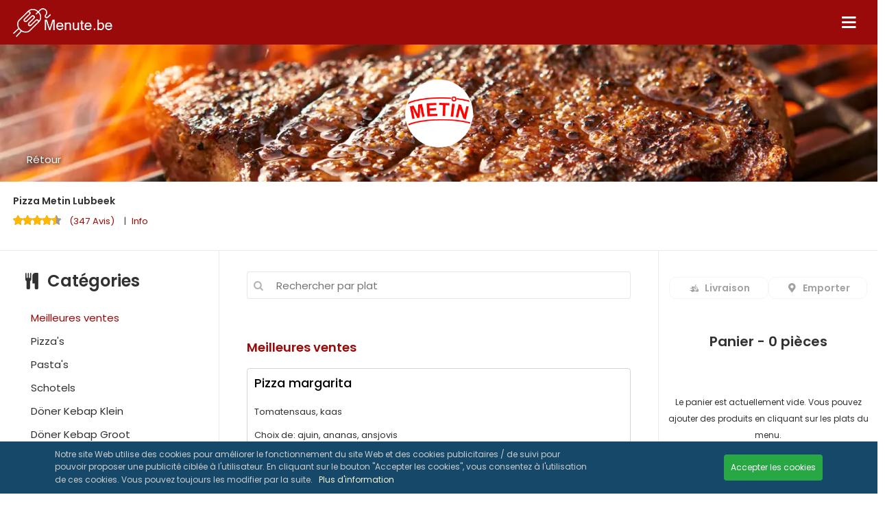

--- FILE ---
content_type: text/html; charset=utf-8
request_url: https://www.menute.be/fr/menu/pizza-metin
body_size: 33793
content:
<!DOCTYPE html><html lang="fr" data-critters-container><head>
  <base href="/assets/ng/">
  <link rel="dns-prefetch" href="https://cdn.etenonline.be/" crossorigin>
  <link rel="preconnect" href="https://accounts.google.com" crossorigin>
  <link rel="preconnect" href="https://connect.facebook.net" crossorigin>
  <meta http-equiv="X-UA-Compatible" content="IE=edge">
  <meta http-equiv="Content-Type" content="text/html; charset=utf-8">
  <meta http-equiv="Content-Language" content="fr">
  <title>Pizza Metin Lubbeek - Grill, Pita/Kebab, Pâtes | Menute.be</title>
  <meta name="apple-itunes-app" content="app-id=1339332965">
  <meta name="google-play-app" content="app-id=be.etenonline.app.etenonline">
  <meta name="viewport" content="width=device-width, initial-scale=1.0, viewport-fit=cover">
  <meta name="description" content="Pizza Metin, Staatsbaan 127, 3210, Lubbeek, Commandez en ligne auprès de Pizza Metin sur Menute.be. Choix de ">
  <meta name="robots" content="noodp, noydir, index, follow">
  <meta name="rating" content="general">
  <meta property="og:type" content="website">
  <meta property="og:title" content="Pizza Metin Lubbeek - Grill, Pita/Kebab, Pâtes | Menute.be">
  <meta property="og:description" content="Pizza Metin, Staatsbaan 127, 3210, Lubbeek, Commandez en ligne auprès de Pizza Metin sur Menute.be. Choix de ">
  <meta property="og:image" content="https://cdn.etenonline.be/upload/logo_icon-white-bg.png">
  <meta property="og:url" content="https://www.menute.be/fr/menu/pizza-metin">
  <meta property="fb:app_id" content="365295970734917">
  <meta name="theme-color" content="#9b0a0a">
  <link rel="publisher" href="https://plus.google.com/105134459972600043047/">
  <link rel="author" href="https://plus.google.com/105134459972600043047/">

  <!-- Smartbanner -->

  <meta name="smartbanner:title" content="Commander un repas sur Macintosh">
  <meta name="smartbanner:author" content="Menute.be">
  <meta name="smartbanner:price" content="GRATUITE">
  <meta name="smartbanner:price-suffix-apple" content=" - Sur le App Store">
  <meta name="smartbanner:price-suffix-google" content=" - Sur Google Play">
  <meta name="smartbanner:icon-apple" content="/images/menute_logo.png">
  <meta name="smartbanner:icon-google" content="/images/menute_logo.png">
  <meta name="smartbanner:button" content="Télécharger">
  <meta name="smartbanner:button-url-apple" content="https://menutebe.page.link/Zi7X">
  <meta name="smartbanner:button-url-google" content="https://menutebe.page.link/Zi7X">
  <meta name="smartbanner:enabled-platforms" content="android">
  <meta name="smartbanner:close-label" content="Sluiten">
  <meta name="smartbanner:custom-design-modifier" content="menute.be">
  <meta name="smartbanner:disable-positioning" content="true">
  <!-- Favicons-->
  <link rel="apple-touch-icon" sizes="180x180" href="/apple-touch-icon.png">
  <link rel="icon" type="image/x-icon" href="/favicon.ico">
  <link rel="icon" type="image/png" sizes="32x32" href="/favicon-32x32.png">
  <link rel="icon" type="image/png" sizes="16x16" href="/favicon-16x16.png">
  <link rel="manifest" href="/site.webmanifest">
  <link rel="mask-icon" href="/safari-pinned-tab.svg" color="#bf2525">
  <meta name="msapplication-TileColor" content="#2d89ef">
  <meta name="theme-color" content="#ffffff">
  <link rel="preload" href="/font/fontello.woff2?97810633" as="font" type="font/woff2" crossorigin>
  <link rel="preload" href="/font/poppins-regular.woff2" as="font" type="font/woff2" crossorigin>
  <link rel="preload" href="/font/poppins-italic.woff2" as="font" type="font/woff2" crossorigin>
  <link rel="preload" href="/font/poppins-medium.woff2" as="font" type="font/woff2" crossorigin>
  <link rel="preload" href="/font/poppins-semibold.woff2" as="font" type="font/woff2" crossorigin>
  <style>
    @font-face {
      font-family: 'Poppins';
      font-style: normal;
      font-weight: 400;
      font-display: swap;
      src: local('Poppins Regular'), local('Poppins-Regular'), url('/font/poppins-regular.woff2') format('woff2');
      unicode-range: U+0000-00FF, U+0131, U+0152-0153, U+02BB-02BC, U+02C6, U+02DA, U+02DC, U+2000-206F, U+2074, U+20AC, U+2122, U+2191, U+2193, U+2212, U+2215, U+FEFF, U+FFFD;
    }
    @font-face {
      font-family: 'Poppins';
      font-style: italic;
      font-weight: 400;
      font-display: swap;
      src: url('/font/poppins-italic.woff2') format('woff2');
      unicode-range: U+0000-00FF, U+0131, U+0152-0153, U+02BB-02BC, U+02C6, U+02DA, U+02DC, U+2000-206F, U+2074, U+20AC, U+2122, U+2191, U+2193, U+2212, U+2215, U+FEFF, U+FFFD;
    }
    @font-face {
      font-family: 'Poppins';
      font-style: normal;
      font-weight: 500;
      font-display: swap;
      src: local('Poppins Medium'), local('Poppins-Medium'), url('/font/poppins-medium.woff2') format('woff2');
      unicode-range: U+0000-00FF, U+0131, U+0152-0153, U+02BB-02BC, U+02C6, U+02DA, U+02DC, U+2000-206F, U+2074, U+20AC, U+2122, U+2191, U+2193, U+2212, U+2215, U+FEFF, U+FFFD;
    }
    @font-face {
      font-family: 'Poppins';
      font-style: normal;
      font-weight: 600;
      font-display: swap;
      src: local('Poppins SemiBold'), local('Poppins-SemiBold'), url('/font/poppins-semibold.woff2') format('woff2');
      unicode-range: U+0000-00FF, U+0131, U+0152-0153, U+02BB-02BC, U+02C6, U+02DA, U+02DC, U+2000-206F, U+2074, U+20AC, U+2122, U+2191, U+2193, U+2212, U+2215, U+FEFF, U+FFFD;
    }

    .p-2 {
    padding: .5rem!important;
}

.h1,.h2,.h3,.h4,.h5,.h6,h1,h2,h3,h4,h5,h6 {
    margin-top: 0;
    margin-bottom: .5rem;
    font-weight: 500;
    line-height: 1.2
}

    .menuarea{
    padding: 3px 0;
    width: 100%;
    margin: auto;
    z-index: 99;
    background: #9b0a0a;
}

.menuarea_container{
    display: flex;
    justify-content: space-between;
}


.logo img{
    width: 150px;
}

.hamburgermenu{
    display: flex;
    justify-content: flex-end;
    align-items: center;
}

.btn-topmenu{
    color: white;
    font-size: 24px;
    border: none;
    background: none;
}

.btn-topmenu:hover{
    color: #000;
}

.hamburgermenu i.icon-menu:focus, .hamburgermenu button.btn-topmenu:focus {
    outline: none;
}

  .subpage_banner{
    height: 200px;
    min-height: 200px;
    background-position: center;
    background-repeat: no-repeat;
    background-size: cover;
    display: flex;
    justify-content: center;
    position: relative;
  }

  @media (min-width: 1366px) and (max-width: 1919px) {
    .subpage_banner {
      height: 250px;
      min-height: 250px;
    }
  }

  @media (min-width: 1920px) {
      .subpage_banner {
        height: 300px;
        min-height: 300px;
      }
  }

  .subpage_banner .back{
    position: absolute;
    left:20px;
    bottom:20px;
    width:unset;
  }

  .subpage_banner section{
    align-self: center;
    text-shadow: 1px 1px 5px black;
    display: flex;
  }

  .subpage_banner img{
    width: 99px;
    background-color: white;
    border-radius: 50%;
    padding: 2px;
    /* box-shadow: 0px 3px 6px rgb(0 0 0 / 16%); */
    height: 100%;
  }

  .back a{
  color: #fff;
  padding-left: 0.5em;
  }

  .menu-categories-wrapper{
    display: none;
}

.menu-category-description {
    margin-bottom: 5%;
    font-size: 13px;
}

.tab-content main {
    padding: 0 40px 10px 40px;
}

.navbarSearch {
    display: none;
}

.boxarea .one .thumb_img {
	overflow: hidden;
	display: flex;
	height: 100px;
	float: left;
	margin-right: 10px;
	width: 105px;
}

.boxarea .one .thumb_img img {
	width: 100%;
    object-fit: cover;
}

.boxarea .one:hover {
    background: #fafffd;
}

.boxarea .one .box_image {
    padding-left: 115px;
}


.boxarea .one .contant_box p {
    font-size: 13px;
    margin-bottom: 10px;
    word-break: break-word;
}

.boxarea {
    margin-top:30px;
}

.boxarea .one {
    display: block;
    margin: 4px 0;
    cursor: pointer;
    border: 1px solid rgba(112,112,112,.3);
    border-radius: 4px;
    margin-bottom: 20px;
}

.boxarea h2 {
    font-size: 18px;
    font-weight: 600;
    color: #9b0a0a;
    margin-bottom: 20px;
}


.boxarea .one .contant_box .price_box {
    font-size: 16px;
    color: #000;
    font-weight: 300;
    display: flex;
    justify-content: flex-end;
    padding-bottom: 10px;
}

.boxarea .one .contant_box .price_box div {
    color: #9b0a0a;
    font-weight: 600;
}

.tabloadcontent{
    margin-top: 40px;
}

#categoriesMenu li:hover {
    cursor: pointer;
    color: #9b0a0a;
}

.offer-container{
  background-color: #ffb700;
  margin:20px auto;
  padding:10px 10px!important;
  border-radius: 15px;
  width: 95%;
  text-align: center;
}

.offer-container h4{
  color:#2f5f74!important;
  font-weight: bolder!important;
  cursor: pointer;
}

.offer-container p{
  font-size: 16px;
  color:#485051;
  margin-bottom: 0px!important;
}

.offer-container span{
  font-size:16px;
  cursor: pointer;
}

.carousel-indicators li{
  background-color: #000;
}

.row {
  margin:unset;
}

.active-cat div, .active-cat span{
    color: #9b0a0a !important;
}


.contant_box {
  display: flex;
  align-items: top;
  padding: 10px;
}

.meal-image {
    width: 70px;
    height: 70px;
    min-width: 70px;
    min-height: 70px;
    margin-right: 10px;
    align-self: flex-end;
  }

  .meal-image img {
    object-fit:contain;
    border-radius: 4px;
    width: 100%;
    margin-bottom: 2%;
    height: 100%;
  }

  .meal-content{
    display: flex;
    justify-content: space-between;
    padding-bottom: 5px;
  }

  .meal-content>div>h2{
    color: #000;
    font-weight: 500;
  }

  .meal-details {
    flex-grow: 1;
    display: flex;
    flex-direction: column;
    width: calc(100% - 110px);
  }


  @media screen and (min-width: 768px){
      .meal-image {
          width: 120px;
          height: 120px;
          min-width: 120px;
          min-height: 120px;
        }
  }


  .info_rest_title h1 {
    /* Extra small devices (phones, less than 768px) */
    font-size: 14px;
    font-weight: bolder;

    /* Small devices (tablets, 768px and up) */
    @media (min-width: 768px) {
      font-size: 16px;
    }

    /* Medium devices (desktops, 992px and up) */
    @media (min-width: 992px) {
      font-size: 20px;
      font-weight: 500;
    }

    /* Large devices (large desktops, 1200px and up) */
    @media (min-width: 1200px) {
      font-size: 24px;
      font-weight: 500;
    }
  }

  .d-flex {
    display: flex!important;
}

.justify-content-between {
    justify-content: space-between!important;
}

.menu_categories_rest{
    background-color: #f8f5f2;
    text-align: center;
    position: relative;
    height: 60px;
    position: sticky;
    top: 0;
    z-index: 20;
    box-shadow: 0 2px 2px rgb(0 0 0 / 20%);
}

.menu_categories_rest .menu_categories_holder {
    display: flex;
    height: 100%;
    padding: 0px 4%;
    align-items: center;
}

.menu_categories_rest .menu_categories_holder ul.navbar-nav li {
    margin-right: 10px;
    cursor: pointer;
}

.filter-search-icon i{
    font-size: 18px;
    color: #9b0a0a;
}

.filter-search-icon i:hover,  .cancel-search i:hover{
    cursor: pointer;
}

.navbar-expand{
    width: 100%;
    white-space: nowrap;
    overflow-x: scroll;
    display: inline-block;
    padding: 0;
    scrollbar-width: thin;
    padding-right: 5%;
}

.navbar-expand ul li div{
    font-size: 14px;
    color: #313131;
}

.searchbarIcons {
    cursor: pointer;
    display: flex;
    justify-content: center;
    align-items: center;
    background-color: white;
    color: #9b0a0a;
}

.leading-search {
    border: 1px solid #e7e7e7;
    border-right: none;
    border-top-left-radius: 4px;
    border-bottom-left-radius: 4px;
    padding-left: 10px;
}

.cancel-search {
    border: 1px solid #e7e7e7;
    border-left: none;
    border-top-right-radius: 4px;
    border-bottom-right-radius: 4px;
    padding-right: 5px;
}

.filter-search-icon i:hover,  .cancel-search i:hover{
    cursor: pointer;
}

.aside_menu h2, .cart_box2 h2 {
    color: #313131 !important;
    font-size: 24px !important;
    font-weight: 600 !important;
    padding: 15px;
}

.navbar-expand .navbar-nav {
    flex-direction: row;
    display:flex;
    list-style:none;
}

.cat-image-container {
  width: 100%;
  height: 100px; /* Fixed height */
  background-color: #f0f0f0; /* Placeholder color */
  display: flex;
  justify-content: center;
  align-items: center;
  border-radius: 10px;
}

.cat-image-container img {
  width: 100%;
  height: 100%;
  object-fit: cover; /* Ensures the image scales properly */
  background-color: #fff;
  border-radius: 10px;
}


  </style>
  <link rel="stylesheet" type="text/css" href="/css/fontello.css?id=2b9654be98acf7709bce3ad3c46fd7e9">
<style>@charset "UTF-8";:root{--bs-blue:#0d6efd;--bs-indigo:#6610f2;--bs-purple:#6f42c1;--bs-pink:#d63384;--bs-red:#dc3545;--bs-orange:#fd7e14;--bs-yellow:#ffc107;--bs-green:#198754;--bs-teal:#20c997;--bs-cyan:#0dcaf0;--bs-black:#000;--bs-white:#fff;--bs-gray:#6c757d;--bs-gray-dark:#343a40;--bs-gray-100:#f8f9fa;--bs-gray-200:#e9ecef;--bs-gray-300:#dee2e6;--bs-gray-400:#ced4da;--bs-gray-500:#adb5bd;--bs-gray-600:#6c757d;--bs-gray-700:#495057;--bs-gray-800:#343a40;--bs-gray-900:#212529;--bs-primary:#0d6efd;--bs-secondary:#6c757d;--bs-success:#198754;--bs-info:#0dcaf0;--bs-warning:#ffc107;--bs-danger:#dc3545;--bs-light:#f8f9fa;--bs-dark:#212529;--bs-primary-rgb:13,110,253;--bs-secondary-rgb:108,117,125;--bs-success-rgb:25,135,84;--bs-info-rgb:13,202,240;--bs-warning-rgb:255,193,7;--bs-danger-rgb:220,53,69;--bs-light-rgb:248,249,250;--bs-dark-rgb:33,37,41;--bs-primary-text-emphasis:#052c65;--bs-secondary-text-emphasis:#2b2f32;--bs-success-text-emphasis:#0a3622;--bs-info-text-emphasis:#055160;--bs-warning-text-emphasis:#664d03;--bs-danger-text-emphasis:#58151c;--bs-light-text-emphasis:#495057;--bs-dark-text-emphasis:#495057;--bs-primary-bg-subtle:#cfe2ff;--bs-secondary-bg-subtle:#e2e3e5;--bs-success-bg-subtle:#d1e7dd;--bs-info-bg-subtle:#cff4fc;--bs-warning-bg-subtle:#fff3cd;--bs-danger-bg-subtle:#f8d7da;--bs-light-bg-subtle:#fcfcfd;--bs-dark-bg-subtle:#ced4da;--bs-primary-border-subtle:#9ec5fe;--bs-secondary-border-subtle:#c4c8cb;--bs-success-border-subtle:#a3cfbb;--bs-info-border-subtle:#9eeaf9;--bs-warning-border-subtle:#ffe69c;--bs-danger-border-subtle:#f1aeb5;--bs-light-border-subtle:#e9ecef;--bs-dark-border-subtle:#adb5bd;--bs-white-rgb:255,255,255;--bs-black-rgb:0,0,0;--bs-font-sans-serif:system-ui,-apple-system,"Segoe UI",Roboto,"Helvetica Neue","Noto Sans","Liberation Sans",Arial,sans-serif,"Apple Color Emoji","Segoe UI Emoji","Segoe UI Symbol","Noto Color Emoji";--bs-font-monospace:SFMono-Regular,Menlo,Monaco,Consolas,"Liberation Mono","Courier New",monospace;--bs-gradient:linear-gradient(180deg, rgba(255, 255, 255, .15), rgba(255, 255, 255, 0));--bs-body-font-family:var(--bs-font-sans-serif);--bs-body-font-size:1rem;--bs-body-font-weight:400;--bs-body-line-height:1.5;--bs-body-color:#212529;--bs-body-color-rgb:33,37,41;--bs-body-bg:#fff;--bs-body-bg-rgb:255,255,255;--bs-emphasis-color:#000;--bs-emphasis-color-rgb:0,0,0;--bs-secondary-color:rgba(33, 37, 41, .75);--bs-secondary-color-rgb:33,37,41;--bs-secondary-bg:#e9ecef;--bs-secondary-bg-rgb:233,236,239;--bs-tertiary-color:rgba(33, 37, 41, .5);--bs-tertiary-color-rgb:33,37,41;--bs-tertiary-bg:#f8f9fa;--bs-tertiary-bg-rgb:248,249,250;--bs-heading-color:inherit;--bs-link-color:#0d6efd;--bs-link-color-rgb:13,110,253;--bs-link-decoration:underline;--bs-link-hover-color:#0a58ca;--bs-link-hover-color-rgb:10,88,202;--bs-code-color:#d63384;--bs-highlight-color:#212529;--bs-highlight-bg:#fff3cd;--bs-border-width:1px;--bs-border-style:solid;--bs-border-color:#dee2e6;--bs-border-color-translucent:rgba(0, 0, 0, .175);--bs-border-radius:.375rem;--bs-border-radius-sm:.25rem;--bs-border-radius-lg:.5rem;--bs-border-radius-xl:1rem;--bs-border-radius-xxl:2rem;--bs-border-radius-2xl:var(--bs-border-radius-xxl);--bs-border-radius-pill:50rem;--bs-box-shadow:0 .5rem 1rem rgba(0, 0, 0, .15);--bs-box-shadow-sm:0 .125rem .25rem rgba(0, 0, 0, .075);--bs-box-shadow-lg:0 1rem 3rem rgba(0, 0, 0, .175);--bs-box-shadow-inset:inset 0 1px 2px rgba(0, 0, 0, .075);--bs-focus-ring-width:.25rem;--bs-focus-ring-opacity:.25;--bs-focus-ring-color:rgba(13, 110, 253, .25);--bs-form-valid-color:#198754;--bs-form-valid-border-color:#198754;--bs-form-invalid-color:#dc3545;--bs-form-invalid-border-color:#dc3545}*,:after,:before{box-sizing:border-box}@media (prefers-reduced-motion:no-preference){:root{scroll-behavior:smooth}}body{margin:0;font-family:var(--bs-body-font-family);font-size:var(--bs-body-font-size);font-weight:var(--bs-body-font-weight);line-height:var(--bs-body-line-height);color:var(--bs-body-color);text-align:var(--bs-body-text-align);background-color:var(--bs-body-bg);-webkit-text-size-adjust:100%;-webkit-tap-highlight-color:transparent}:root{--bs-breakpoint-xs:0;--bs-breakpoint-sm:576px;--bs-breakpoint-md:768px;--bs-breakpoint-lg:992px;--bs-breakpoint-xl:1200px;--bs-breakpoint-xxl:1400px}:root{--bs-btn-close-filter: }:root{--bs-carousel-indicator-active-bg:#fff;--bs-carousel-caption-color:#fff;--bs-carousel-control-icon-filter: }html,body{padding:0;margin:0;background-color:#fff;font-family:Poppins,sans-serif;font-weight:400;line-height:24px;font-size:15px;color:#313131}</style><style>@charset "UTF-8";/*!
* Bootstrap  v5.3.5 (https://getbootstrap.com/)
* Copyright 2011-2025 The Bootstrap Authors
* Licensed under MIT (https://github.com/twbs/bootstrap/blob/main/LICENSE)
*/:root{--bs-blue:#0d6efd;--bs-indigo:#6610f2;--bs-purple:#6f42c1;--bs-pink:#d63384;--bs-red:#dc3545;--bs-orange:#fd7e14;--bs-yellow:#ffc107;--bs-green:#198754;--bs-teal:#20c997;--bs-cyan:#0dcaf0;--bs-black:#000;--bs-white:#fff;--bs-gray:#6c757d;--bs-gray-dark:#343a40;--bs-gray-100:#f8f9fa;--bs-gray-200:#e9ecef;--bs-gray-300:#dee2e6;--bs-gray-400:#ced4da;--bs-gray-500:#adb5bd;--bs-gray-600:#6c757d;--bs-gray-700:#495057;--bs-gray-800:#343a40;--bs-gray-900:#212529;--bs-primary:#0d6efd;--bs-secondary:#6c757d;--bs-success:#198754;--bs-info:#0dcaf0;--bs-warning:#ffc107;--bs-danger:#dc3545;--bs-light:#f8f9fa;--bs-dark:#212529;--bs-primary-rgb:13,110,253;--bs-secondary-rgb:108,117,125;--bs-success-rgb:25,135,84;--bs-info-rgb:13,202,240;--bs-warning-rgb:255,193,7;--bs-danger-rgb:220,53,69;--bs-light-rgb:248,249,250;--bs-dark-rgb:33,37,41;--bs-primary-text-emphasis:#052c65;--bs-secondary-text-emphasis:#2b2f32;--bs-success-text-emphasis:#0a3622;--bs-info-text-emphasis:#055160;--bs-warning-text-emphasis:#664d03;--bs-danger-text-emphasis:#58151c;--bs-light-text-emphasis:#495057;--bs-dark-text-emphasis:#495057;--bs-primary-bg-subtle:#cfe2ff;--bs-secondary-bg-subtle:#e2e3e5;--bs-success-bg-subtle:#d1e7dd;--bs-info-bg-subtle:#cff4fc;--bs-warning-bg-subtle:#fff3cd;--bs-danger-bg-subtle:#f8d7da;--bs-light-bg-subtle:#fcfcfd;--bs-dark-bg-subtle:#ced4da;--bs-primary-border-subtle:#9ec5fe;--bs-secondary-border-subtle:#c4c8cb;--bs-success-border-subtle:#a3cfbb;--bs-info-border-subtle:#9eeaf9;--bs-warning-border-subtle:#ffe69c;--bs-danger-border-subtle:#f1aeb5;--bs-light-border-subtle:#e9ecef;--bs-dark-border-subtle:#adb5bd;--bs-white-rgb:255,255,255;--bs-black-rgb:0,0,0;--bs-font-sans-serif:system-ui,-apple-system,"Segoe UI",Roboto,"Helvetica Neue","Noto Sans","Liberation Sans",Arial,sans-serif,"Apple Color Emoji","Segoe UI Emoji","Segoe UI Symbol","Noto Color Emoji";--bs-font-monospace:SFMono-Regular,Menlo,Monaco,Consolas,"Liberation Mono","Courier New",monospace;--bs-gradient:linear-gradient(180deg, rgba(255, 255, 255, .15), rgba(255, 255, 255, 0));--bs-body-font-family:var(--bs-font-sans-serif);--bs-body-font-size:1rem;--bs-body-font-weight:400;--bs-body-line-height:1.5;--bs-body-color:#212529;--bs-body-color-rgb:33,37,41;--bs-body-bg:#fff;--bs-body-bg-rgb:255,255,255;--bs-emphasis-color:#000;--bs-emphasis-color-rgb:0,0,0;--bs-secondary-color:rgba(33, 37, 41, .75);--bs-secondary-color-rgb:33,37,41;--bs-secondary-bg:#e9ecef;--bs-secondary-bg-rgb:233,236,239;--bs-tertiary-color:rgba(33, 37, 41, .5);--bs-tertiary-color-rgb:33,37,41;--bs-tertiary-bg:#f8f9fa;--bs-tertiary-bg-rgb:248,249,250;--bs-heading-color:inherit;--bs-link-color:#0d6efd;--bs-link-color-rgb:13,110,253;--bs-link-decoration:underline;--bs-link-hover-color:#0a58ca;--bs-link-hover-color-rgb:10,88,202;--bs-code-color:#d63384;--bs-highlight-color:#212529;--bs-highlight-bg:#fff3cd;--bs-border-width:1px;--bs-border-style:solid;--bs-border-color:#dee2e6;--bs-border-color-translucent:rgba(0, 0, 0, .175);--bs-border-radius:.375rem;--bs-border-radius-sm:.25rem;--bs-border-radius-lg:.5rem;--bs-border-radius-xl:1rem;--bs-border-radius-xxl:2rem;--bs-border-radius-2xl:var(--bs-border-radius-xxl);--bs-border-radius-pill:50rem;--bs-box-shadow:0 .5rem 1rem rgba(0, 0, 0, .15);--bs-box-shadow-sm:0 .125rem .25rem rgba(0, 0, 0, .075);--bs-box-shadow-lg:0 1rem 3rem rgba(0, 0, 0, .175);--bs-box-shadow-inset:inset 0 1px 2px rgba(0, 0, 0, .075);--bs-focus-ring-width:.25rem;--bs-focus-ring-opacity:.25;--bs-focus-ring-color:rgba(13, 110, 253, .25);--bs-form-valid-color:#198754;--bs-form-valid-border-color:#198754;--bs-form-invalid-color:#dc3545;--bs-form-invalid-border-color:#dc3545}*,:after,:before{box-sizing:border-box}@media (prefers-reduced-motion:no-preference){:root{scroll-behavior:smooth}}body{margin:0;font-family:var(--bs-body-font-family);font-size:var(--bs-body-font-size);font-weight:var(--bs-body-font-weight);line-height:var(--bs-body-line-height);color:var(--bs-body-color);text-align:var(--bs-body-text-align);background-color:var(--bs-body-bg);-webkit-text-size-adjust:100%;-webkit-tap-highlight-color:transparent}h1,h2{margin-top:0;margin-bottom:.5rem;font-weight:500;line-height:1.2;color:var(--bs-heading-color)}h1{font-size:calc(1.375rem + 1.5vw)}@media (min-width:1200px){h1{font-size:2.5rem}}h2{font-size:calc(1.325rem + .9vw)}@media (min-width:1200px){h2{font-size:2rem}}p{margin-top:0;margin-bottom:1rem}ul{padding-left:2rem}ul{margin-top:0;margin-bottom:1rem}a{color:rgba(var(--bs-link-color-rgb),var(--bs-link-opacity,1));text-decoration:underline}a:hover{--bs-link-color-rgb:var(--bs-link-hover-color-rgb)}img{vertical-align:middle}label{display:inline-block}button{border-radius:0}button:focus:not(:focus-visible){outline:0}button,input{margin:0;font-family:inherit;font-size:inherit;line-height:inherit}button{text-transform:none}button{-webkit-appearance:button}button:not(:disabled){cursor:pointer}.container,.container-fluid{--bs-gutter-x:1.5rem;--bs-gutter-y:0;width:100%;padding-right:calc(var(--bs-gutter-x) * .5);padding-left:calc(var(--bs-gutter-x) * .5);margin-right:auto;margin-left:auto}@media (min-width:576px){.container{max-width:540px}}@media (min-width:768px){.container{max-width:720px}}@media (min-width:992px){.container{max-width:960px}}@media (min-width:1200px){.container{max-width:1140px}}@media (min-width:1400px){.container{max-width:1320px}}:root{--bs-breakpoint-xs:0;--bs-breakpoint-sm:576px;--bs-breakpoint-md:768px;--bs-breakpoint-lg:992px;--bs-breakpoint-xl:1200px;--bs-breakpoint-xxl:1400px}.row{--bs-gutter-x:1.5rem;--bs-gutter-y:0;display:flex;flex-wrap:wrap;margin-top:calc(-1 * var(--bs-gutter-y));margin-right:calc(-.5 * var(--bs-gutter-x));margin-left:calc(-.5 * var(--bs-gutter-x))}.row>*{flex-shrink:0;width:100%;max-width:100%;padding-right:calc(var(--bs-gutter-x) * .5);padding-left:calc(var(--bs-gutter-x) * .5);margin-top:var(--bs-gutter-y)}@media (min-width:576px){.col-sm-12{flex:0 0 auto;width:100%}}@media (min-width:768px){.col-md-12{flex:0 0 auto;width:100%}}@media (min-width:992px){.col-lg-4{flex:0 0 auto;width:33.33333333%}.col-lg-8{flex:0 0 auto;width:66.66666667%}}.form-check{display:block;min-height:1.5rem;padding-left:1.5em;margin-bottom:.125rem}.form-check .form-check-input{float:left;margin-left:-1.5em}.form-check-input{--bs-form-check-bg:var(--bs-body-bg);flex-shrink:0;width:1em;height:1em;margin-top:.25em;vertical-align:top;-webkit-appearance:none;appearance:none;background-color:var(--bs-form-check-bg);background-image:var(--bs-form-check-bg-image);background-repeat:no-repeat;background-position:center;background-size:contain;border:var(--bs-border-width) solid var(--bs-border-color);-webkit-print-color-adjust:exact;print-color-adjust:exact}.form-check-input[type=radio]{border-radius:50%}.form-check-input:active{filter:brightness(90%)}.form-check-input:focus{border-color:#86b7fe;outline:0;box-shadow:0 0 0 .25rem #0d6efd40}.form-check-input:checked{background-color:#0d6efd;border-color:#0d6efd}.form-check-input:checked[type=radio]{--bs-form-check-bg-image:url("data:image/svg+xml,%3csvg xmlns='http://www.w3.org/2000/svg' viewBox='-4 -4 8 8'%3e%3ccircle r='2' fill='%23fff'/%3e%3c/svg%3e")}.form-check-input:disabled{pointer-events:none;filter:none;opacity:.5}.form-check-input:disabled~.form-check-label,.form-check-input[disabled]~.form-check-label{cursor:default;opacity:.5}.btn{--bs-btn-padding-x:.75rem;--bs-btn-padding-y:.375rem;--bs-btn-font-family: ;--bs-btn-font-size:1rem;--bs-btn-font-weight:400;--bs-btn-line-height:1.5;--bs-btn-color:var(--bs-body-color);--bs-btn-bg:transparent;--bs-btn-border-width:var(--bs-border-width);--bs-btn-border-color:transparent;--bs-btn-border-radius:var(--bs-border-radius);--bs-btn-hover-border-color:transparent;--bs-btn-box-shadow:inset 0 1px 0 rgba(255, 255, 255, .15),0 1px 1px rgba(0, 0, 0, .075);--bs-btn-disabled-opacity:.65;--bs-btn-focus-box-shadow:0 0 0 .25rem rgba(var(--bs-btn-focus-shadow-rgb), .5);display:inline-block;padding:var(--bs-btn-padding-y) var(--bs-btn-padding-x);font-family:var(--bs-btn-font-family);font-size:var(--bs-btn-font-size);font-weight:var(--bs-btn-font-weight);line-height:var(--bs-btn-line-height);color:var(--bs-btn-color);text-align:center;text-decoration:none;vertical-align:middle;cursor:pointer;-webkit-user-select:none;user-select:none;border:var(--bs-btn-border-width) solid var(--bs-btn-border-color);border-radius:var(--bs-btn-border-radius);background-color:var(--bs-btn-bg);transition:color .15s ease-in-out,background-color .15s ease-in-out,border-color .15s ease-in-out,box-shadow .15s ease-in-out}@media (prefers-reduced-motion:reduce){.btn{transition:none}}.btn:hover{color:var(--bs-btn-hover-color);background-color:var(--bs-btn-hover-bg);border-color:var(--bs-btn-hover-border-color)}.btn:focus-visible{color:var(--bs-btn-hover-color);background-color:var(--bs-btn-hover-bg);border-color:var(--bs-btn-hover-border-color);outline:0;box-shadow:var(--bs-btn-focus-box-shadow)}.btn:first-child:active,:not(.btn-check)+.btn:active{color:var(--bs-btn-active-color);background-color:var(--bs-btn-active-bg);border-color:var(--bs-btn-active-border-color)}.btn:first-child:active:focus-visible,:not(.btn-check)+.btn:active:focus-visible{box-shadow:var(--bs-btn-focus-box-shadow)}.btn:disabled{color:var(--bs-btn-disabled-color);pointer-events:none;background-color:var(--bs-btn-disabled-bg);border-color:var(--bs-btn-disabled-border-color);opacity:var(--bs-btn-disabled-opacity)}.btn-sm{--bs-btn-padding-y:.25rem;--bs-btn-padding-x:.5rem;--bs-btn-font-size:.875rem;--bs-btn-border-radius:var(--bs-border-radius-sm)}.navbar-nav{--bs-nav-link-padding-x:0;--bs-nav-link-padding-y:.5rem;--bs-nav-link-font-weight: ;--bs-nav-link-color:var(--bs-navbar-color);--bs-nav-link-hover-color:var(--bs-navbar-hover-color);--bs-nav-link-disabled-color:var(--bs-navbar-disabled-color);display:flex;flex-direction:column;padding-left:0;margin-bottom:0;list-style:none}.navbar-expand{flex-wrap:nowrap;justify-content:flex-start}.navbar-expand .navbar-nav{flex-direction:row}:root{--bs-btn-close-filter: }:root{--bs-carousel-indicator-active-bg:#fff;--bs-carousel-caption-color:#fff;--bs-carousel-control-icon-filter: }.d-flex{display:flex!important}.w-50{width:50%!important}.w-100{width:100%!important}.justify-content-between{justify-content:space-between!important}.mt-2{margin-top:.5rem!important}.mt-4{margin-top:1.5rem!important}.p-2{padding:.5rem!important}.text-center{text-align:center!important}@media (min-width:992px){.d-lg-none{display:none!important}}/*!
 * smartbanner.js v1.22.0 <https://github.com/ain/smartbanner.js#readme>
 * Copyright © 2023 Ain Tohvri, contributors. Licensed under GPL-3.0.
 */a{color:#333;text-decoration:none}a:hover{color:#494949;text-decoration:none}html,body{padding:0;margin:0;background-color:#fff;font-family:Poppins,sans-serif;font-weight:400;line-height:24px;font-size:15px;color:#313131}.hscroll{overflow-x:scroll}.hscroll::-webkit-scrollbar{display:none}.hscroll{-ms-overflow-style:none;scrollbar-width:none}.footer_social{display:flex;flex-direction:column;justify-content:space-between;width:100%}@media screen and (min-width: 1024px){.basket{display:block;border-left:1px solid #ebebeb;width:50%;position:relative}}@media screen and (min-width: 1200px){.basket{max-width:25%;width:700px}}app-header{height:60px}
</style><link rel="stylesheet" href="styles.9cebc035a3ace9b1.css" media="print" onload="this.media='all'"><noscript><link rel="stylesheet" href="styles.9cebc035a3ace9b1.css" media="print" onload="this.media='all'"></noscript><style ng-app-id="sa">.scroll-top-button-wrapper{position:fixed;bottom:1rem;right:1rem;background-color:#333;color:#fff;border-radius:3px;cursor:pointer;text-align:center;padding:15px 5px;font-size:30px;opacity:.5;z-index:30}.scroll-top-button-wrapper:hover{opacity:1}@media screen and (max-width: 1024px){.scroll-top-button-wrapper{bottom:7.5rem}}.spinner-overlay{font-size:100px;position:fixed;width:100%;height:100%;text-align:center;padding-top:150px;z-index:99999999999999}.animate-spin{color:#9b0a0a;margin:20px;animation:a 1s infinite steps(8)}@keyframes a{0%{transform:rotate(0)}to{transform:rotate(360deg)}}

/*# sourceMappingURL=app.component.css.map*/</style><link rel="canonical" href="https://www.menute.be/fr/menu/pizza-metin"><link rel="alternate" hreflang="x-default" href="https://www.menute.be/menu/pizza-metin"><link rel="alternate" hreflang="nl-be" href="https://www.menute.be/menu/pizza-metin"><link rel="alternate" hreflang="fr-be" href="https://www.menute.be/fr/menu/pizza-metin"><link rel="alternate" hreflang="en-be" href="https://www.menute.be/en/menu/pizza-metin"><script>
        (function(w,d,s,l,i){w[l]=w[l]||[];w[l].push({'gtm.start':
        new Date().getTime(),event:'gtm.js'});var f=d.getElementsByTagName(s)[0],
        j=d.createElement(s),dl=l!='dataLayer'?'&l='+l:'';j.async=true;j.src=
        'https://www.googletagmanager.com/gtm.js?id='+i+dl;f.parentNode.insertBefore(j,f);
        })(window,document,'script','dataLayer','GTM-W2RKGHK');
        </script><style ng-app-id="sa">.footer_area{padding-top:40px;padding-bottom:0;background-color:#141414;color:#fff!important;width:100%}.footer_with_basket{padding-bottom:100px!important}.footer_bottom{display:flex;text-align:center;justify-content:space-between;align-items:center;flex-direction:column}.footer_bottom .footer_social{width:100%}.footer_bottom .footer_etenonline{color:#fff;text-align:center;font-size:14px;width:100%;order:1}.footer_bottom .pay_box{margin:20px 0;width:100%}.footer_bottom .footer_social ul{padding:0;display:flex;margin:0 auto;justify-content:center;list-style-type:none}.footer_bottom .footer_social li a{border-radius:0;border:none;font-size:16px}.footer_area a{color:#fff}.footer_area .pay_box img{width:50px;height:30px;background-color:#fff;border-radius:5px;margin:0 1%}.footer_bottom .footer_social li a i{border-radius:12px}.footer_bottom .footer_social li a .icon-facebook,.footer_bottom .footer_social li a .icon-twitter,.footer_bottom .footer_social li a .icon-instagram{color:#fff;font-size:25px}.footer_bottom .footer_social li a .icon-facebook:hover{color:#3b5998}.footer_bottom .footer_social li a .icon-twitter:hover{color:#00aced}.footer_bottom .footer_social li a .icon-instagram:hover{color:#ff59bc}@media screen and (min-width: 1024px){.footer_area{padding:20px!important}.footer_bottom{align-items:center;flex-direction:row;padding:0 5%}.footer_bottom .footer_etenonline{order:0}.footer_bottom .footer_etenonline p{margin:0}}

/*# sourceMappingURL=footer.component.css.map*/</style><style ng-app-id="sa">.cookie_directive_container{background-color:#164969;min-height:26px;font-size:12px;color:#ccc;line-height:18px;font-family:Poppins,Trebuchet MS,Helvetica,sans-serif;position:fixed;bottom:0;left:0;right:0;z-index:9999999999}.cookie_accept p{margin:0;width:70%}.cookie_accept{display:flex;padding:10px}.cookie_accept .cookie-banner-buttons{display:flex;width:30%;justify-content:flex-end;align-items:center}.cookie_accept .cookie-banner-buttons button{border:none;border-radius:4px;padding:10px;background-color:#28a745;color:#fff}.cookie_accept .more-info{color:#f6f5d7;background:none;border:none}

/*# sourceMappingURL=cookie-banner.component.css.map*/</style><style ng-app-id="sa">.cart-select-pickup button{background-color:#fff;border:2px solid #9b0a0a;padding:6px;border-radius:50%}.active_checkedbutton{background-color:#9b0a0a!important}.star{position:relative;display:inline-block;font-size:1.5rem;color:#c3c3c3}.filled{color:#ffb700}.half{position:absolute;display:inline-block;overflow:hidden;color:#ffb700}.rest_info_menu{padding:20px 10px}.info_rest_menu{padding-left:20px}.review_rest{display:flex;margin-bottom:8px}.review-text{font-weight:400;font-size:12px;text-transform:capitalize;display:flex;align-items:center;margin-left:5px}.mc{color:#9b0a0a}.menucard-notification{color:#000;overflow-y:auto;scrollbar-width:thin}.meal-search-bar{max-width:1130px;padding:30px 0}.meal-search{display:flex;align-items:center;cursor:pointer;width:100%;margin:0 auto}.meal-search-icon{background:#fff;border-top:1px solid #e7e7e7;border-left:1px solid #e7e7e7;border-bottom:1px solid #e7e7e7;height:40px;line-height:40px;width:35px;float:left;text-align:center;color:#b5b5b5;border-top-left-radius:4px;border-bottom-left-radius:4px}.meal-search-form{overflow:hidden;width:100%;left:50px;top:0;display:flex;z-index:2}.meal-search-label{width:100%;margin-bottom:0!important}#imenusearch{border-right:none!important;border-bottom-right-radius:0!important;border-top-right-radius:0!important}.meal-search-input{height:40px;width:100%;background:#fff;border-top:1px solid #e7e7e7;border-bottom:1px solid #e7e7e7;padding-left:10px}#imenusearchDesk.meal-search-input{border-left:0;border-right:1px solid #e7e7e7;border-bottom-right-radius:4px;border-top-right-radius:4px}#imenusearchMobile.meal-search-input{border-left:0;border-right:0}.meal-search-input:focus{outline:none}.searchMobile{display:flex;width:100%}.no_meals_found{text-align:center;max-width:75%;font-size:15px;margin:5% auto}.no_meals_found_text{margin:14px 0 24px!important;color:#000}.no_meals_found_icon{font-size:50px;cursor:pointer}.reset-meal-search{font-weight:700;font-size:14px;border:1px solid #d7d7d7;color:#9b0a0a;width:226px;height:48px;border-radius:2px}.reset-meal-search:hover{cursor:pointer;background-color:#9b0a0a;color:#fff}.showCloseButton{border-top-right-radius:0!important;border-bottom-right-radius:0!important;border-right:0!important}.menuSearch{height:40px}.menu-content{border-top:1px solid #ebebeb}@media screen and (max-width: 1200px){#icat_populaire_gerechten{padding-top:0;margin-top:5%}}@media screen and (min-width: 600px){#main_menu{padding:0 50px}}@media screen and (min-width: 1024px){.mainarea{display:flex;justify-content:space-between;padding:0}.aside_menu h2 i{margin-right:5px}.aside_menu ul,ul.menu-category-list{margin:0;list-style:none}.aside_menu ul li{display:block;font-size:15px;padding:5px 0;font-weight:200}.aside_menu ul li a{padding:5px 0;color:#999ba3}.menu-category-list li a:hover{color:#9b0a0a!important;cursor:pointer;font-weight:300}}@media screen and (min-width: 1200px){.menu_categories_rest{height:20px;position:relative;box-shadow:none}.navbarSearch{display:flex}#imenusearchMobile{display:none}.tabloadcontent{min-width:50%;max-width:50%;margin-top:0}.menu_categories_rest{display:none}.menu-categories-wrapper{position:relative;padding:15px 5px;display:inline-block;border-right:1px solid #ebebeb;min-width:25%;max-width:25%}.menu-categories-wrapper div:first-child{padding-left:10px;position:sticky;top:0;max-height:calc(100vh - 10px);overflow-y:scroll}#main_menu .navbarSearch{width:100%;margin-left:0%;display:flex}#main_menu .navbarSearch .meal-search{width:100%;margin-left:0%}}.review-rating{overflow:hidden;text-overflow:ellipsis;white-space:nowrap;margin:0 0 4px;font-weight:700}.review-rating .review-stars{height:auto;width:auto;vertical-align:middle;margin-right:4px}.review-stars{position:relative;overflow:hidden;display:inline-block;width:70px;height:12px;vertical-align:text-bottom}.review-stars:before{content:"\e816\e816\e816\e816\e816";display:block;top:0;left:0;color:#999;font-family:fontello;font-weight:900;line-height:1}.review-rating .review-stars-range{display:block;position:absolute;top:0;left:0;height:100%}.review-stars-range{position:relative;overflow:hidden;display:inline-block;width:90%;height:12px}.review-stars-range:before{content:"\e816\e816\e816\e816\e816";display:block;position:absolute;top:0;left:0;color:#ffb700;font-family:fontello;font-weight:900;line-height:1}.rest_info_menu .review-rating{cursor:pointer}

/*# sourceMappingURL=resto.component.css.map*/</style><style ng-app-id="sa">.basket-holder{position:sticky;top:0;padding:15px 0;max-height:calc(100vh - 10px);overflow-y:scroll}.basket-products{width:100%}.basket-head-title{color:#313131!important;font-size:20px!important;font-weight:600!important;margin:50px 0;text-align:center}.basket-rest-name{text-align:center;font-size:16px;margin-bottom:20px}.empty-basket{text-align:center;font-size:12px;padding:15px 5px}.cart-single-meal{height:auto;padding:5px 10px}.cart-single-meal:not(:last-child){border-bottom:1px solid #ebebeb}.cart-row{display:flex;justify-content:flex-start;align-items:center;transform:translateZ(0);width:100%;font-size:11px;color:#000}.cart-row:not(:last-child){margin-bottom:5px}.cart-meal-edit-buttons{display:flex;text-align:center}.cart-meal-amount{width:20px;font-weight:600;color:#313131;font-size:13px;margin:0 5px}.cart-meal-edit-delete:before{content:"\e814";font-family:fontello;line-height:1;padding:3px 6px;margin:0 2px;border:1px solid #9b0a0a;border-radius:10px;cursor:pointer;color:#9b0a0a}.cart-meal-edit-add:before{content:"\e813";font-family:fontello;line-height:1;padding:3px 6px;margin:0 2px;border:1px solid #9b0a0a;border-radius:10px;cursor:pointer;color:#9b0a0a}.cart-meal-edit-add,.cart-meal-edit-delete,.cart-meal-delete{cursor:pointer;float:left}.cart-meal-name{width:100%;padding:4px 5px;font-weight:500;color:#313131;font-size:13px}.cart-meal-price{min-width:60px;font-weight:600;font-size:13px;color:#8b0000;text-align:right}.cart-meal-delete:before{cursor:pointer;font-size:14px;content:"\e812";font-family:fontello;line-height:1;line-height:.3;float:right;padding:16px;color:#313131}.cart-meal-extra{padding:0 20px 0 90px}.cart-sum{padding:16px;border-top:1px solid #ebebeb;margin-top:20px}.cart-sum-name{width:100%;padding:4px 0;font-size:13px}.cart-sum-name .icon-cancel{cursor:pointer}.cart-sum-price{min-width:82px;text-align:right;font-size:13px}.basket-discount-text{color:red;font-weight:600}.row-sum{font-weight:600;color:#313131}.cartbutton{padding:0 16px;margin-top:30px;position:relative!important}.scrolling-container{max-height:calc(50vh - 200px);overflow-y:scroll}.minimumorderamount-reached{margin-top:12px;text-align:center;font-size:12px}.btn-disabled{background-color:#f0f0f0!important;color:#bbb!important;cursor:not-allowed!important}.cart-select-pickup{display:inline-flex;align-items:center;justify-content:center;gap:5px;width:100%;padding:0 15px}.basket-mobile-tabbar{z-index:30;bottom:0;position:fixed;width:100%;height:100px;font-size:16px;background-color:#fff;border-top:1px solid rgba(112,112,112,.5);justify-content:center;display:flex;align-items:center;box-shadow:0 -1px 3px #90909029}.tabbar_button{background-color:#9b0a0a;color:#fff;font-size:18px;font-weight:600;padding:10px;border-radius:4px;border:none;width:95vw;height:70px;display:flex;justify-content:space-between;align-items:center;overflow:hidden}#tabbar_button_total_quantity{background-color:#610000;border-radius:4px;width:25%;height:100%;padding:2%;display:flex;justify-content:center}.tabbar_button_text,#tabbar_button_total_price{padding:4%}.mobile-basket .modal-footer{display:block}.mobile-basket .modal-footer .cartbutton{padding:0;margin:0}.cart-select-pickup input{display:none}.toggle-option{display:flex;align-items:center;padding:3px 13px;font-size:14px;border-radius:10px;border:1px solid #ebebeb;cursor:pointer;transition:background-color .3s ease,color .3s ease;font-weight:600;background-color:#fff;color:#444;text-shadow:none;margin-bottom:unset;-webkit-user-select:none;user-select:none;justify-content:center}.toggle-option i{margin-right:6px;color:#444}input:checked+label{background-color:#9b0a0a;color:#fff;box-shadow:none}input:checked+label i{color:#fff}.form-check{padding:unset;margin:unset}@media screen and (max-width: 1023px){.basket-holder{display:none}}@media screen and (min-width: 1024px){.basket-mobile-tabbar{display:none}}.p-note-area button{color:#313131;font-size:1.1em}.p-note-area span{font-style:italic}

/*# sourceMappingURL=basket.component.css.map*/</style><meta content="Fermer"></head>
<body>
  <app-root ng-version="17.3.12" ng-server-context="ssr"><app-loader><!----></app-loader><app-header><header class="menuarea container-fluid"><div class="d-flex justify-content-between"><div class="logo p-2"><a href="/fr"><img width="150" height="44.1167" alt="Menute logo" src="https://cdn.etenonline.be/static/images/footer_logo_menute_be.png"></a></div><div class="hamburgermenu p-2"><button aria-label="Menu" class="btn-topmenu"><i class="icon-menu"></i></button></div></div></header></app-header><!----><router-outlet></router-outlet><app-resto><div fetchpriority="high" class="subpage_banner" style="background-image: url(https://cdn.etenonline.be/upload/heroes/grill);"><section><div class="container"><div class="row" style="text-align: center;"><img width="140" height="102.833" alt="Pizza Metin Lubbeek" src="https://cdn.etenonline.be/upload/restaurants/pizza-metin_1516981059-b.png"><!----></div><div class="row" style="text-align: center;"><div class="back"><a href="/fr/livraison-repas-3210">Rétour</a></div></div></div></section></div><div class="rest_info_menu row"><div class="info_rest_menu col-md-12 col-lg-4 col-sm-12"><div class="info_rest_title"><h1>Pizza Metin Lubbeek</h1></div><div class="review_rest"><div class="review-rating"><div class="review-stars"><span class="review-stars-range" style="width: 90%;"></span></div></div><div class="mc" style="display: flex; align-items: center;"><span class="mc btn btn-sm">(347 Avis)</span></div><div class="review-text"><span>|</span><span class="mc btn btn-sm">info</span><!----><!----></div></div><!----><!----><!----></div><div class="col-lg-8 col-md-12 col-sm-12"><div class="w-100 text-center d-lg-none mt-2"><div class="cart-select-pickup"><div class="form-check"><input disabled type="radio" id="deliveryBtnMobile" name="optionsMobile" placement="bottom" class="form-check-input"><!----><!----><label class="form-check-label toggle-option"><i class="icon-scooter-delivery"></i> Livraison</label></div><!----><div class="form-check"><input disabled type="radio" id="pickupBtnMobile" name="optionsMobile" placement="bottom" class="form-check-input"><!----><!----><label class="form-check-label toggle-option"><i class="icon-location"></i> Emporter</label></div><!----></div><!----></div><!----></div></div><div class="menu-content"><div class="menu_categories_rest"><div class="menu_categories_holder"><div class="filter-search-icon"><i class="icon-search"></i></div><!----><nav class="navbar-expand"><ul role="menubar" aria-label="Categories" id="menu-category-list-mobile" class="navbar-nav menu-category-list hscroll"><li id="c-0-m" role="presentation" class="active-cat"><span role="menuitem" class="menu-category">Meilleures ventes</span></li><!----><li role="presentation" id="c-846-m" class><span role="menuitem" class="menu-category">Pizza's</span></li><li role="presentation" id="c-847-m" class><span role="menuitem" class="menu-category">Pasta's</span></li><li role="presentation" id="c-849-m" class><span role="menuitem" class="menu-category">Schotels</span></li><li role="presentation" id="c-848-m" class><span role="menuitem" class="menu-category">Döner Kebap Klein</span></li><li role="presentation" id="c-890-m" class><span role="menuitem" class="menu-category">Döner Kebap Groot</span></li><li role="presentation" id="c-2859-m" class><span role="menuitem" class="menu-category">Dürüm klein </span></li><li role="presentation" id="c-2860-m" class><span role="menuitem" class="menu-category">Dürüm groot</span></li><li role="presentation" id="c-5966-m" class><span role="menuitem" class="menu-category">Kapsalon</span></li><li role="presentation" id="c-5967-m" class><span role="menuitem" class="menu-category">Bakjes</span></li><li role="presentation" id="c-10042-m" class><span role="menuitem" class="menu-category">Mitraillette</span></li><li role="presentation" id="c-852-m" class><span role="menuitem" class="menu-category">Salades</span></li><li role="presentation" id="c-851-m" class><span role="menuitem" class="menu-category">Frieten &amp; snacks</span></li><li role="presentation" id="c-854-m" class><span role="menuitem" class="menu-category">Lookbrood</span></li><li role="presentation" id="c-10043-m" class><span role="menuitem" class="menu-category">Supplementen</span></li><li role="presentation" id="c-5968-m" class><span role="menuitem" class="menu-category">Sauzen</span></li><li role="presentation" id="c-853-m" class><span role="menuitem" class="menu-category">Dranken</span></li><!----></ul></nav><!----><div class="filter-search-icon"><i class="icon-menu"></i></div><!----><!----></div></div><!----><div class="mainarea"><!----><div class="tabloadcontent"><div id="main_menu" class="box_style_2 menu-meals"></div><div class="tab-content"><main><!----><div><!----><section id="c-0"><div class="boxarea"><h2>Meilleures ventes</h2><app-menuitem><div class="one"><div class="contant_box"><div class="meal-details"><div class="meal-content"><div><h2>Pizza margarita</h2><p>Tomatensaus, kaas</p><!----><p>Choix de: ajuin, ananas, ansjovis</p><!----></div><!----></div><div class="price_box"><div><span>€ 9.00</span><i aria-hidden="true" class="icon-ellipsis"></i></div></div></div></div></div><!----><!----><div class="one"><div class="contant_box"><div class="meal-details"><div class="meal-content"><div><h2>Döner kebap</h2><!----><p>Choix de: zonder saus, mayonaise, cocktail et plus.</p><!----></div><!----></div><div class="price_box"><div><span>€ 10.00</span><i aria-hidden="true" class="icon-ellipsis"></i></div></div></div></div></div><!----><!----><div class="one"><div class="contant_box"><div class="meal-details"><div class="meal-content"><div><h2>Dürüm kebap</h2><!----><p>Choix de: zonder saus, mayonaise, cocktail et plus.</p><!----></div><!----></div><div class="price_box"><div><span>€ 10.00</span><i aria-hidden="true" class="icon-ellipsis"></i></div></div></div></div></div><!----><!----><!----></app-menuitem></div></section><!----><section id="c-846"><div class="boxarea"><h2>Pizza's</h2><div class="cat-image-container"><img width="1000" height="180" alt="Pizza's"></div><!----><app-menuitem><div class="one"><div class="contant_box"><div class="meal-details"><div class="meal-content"><div><h2>Pizza metin</h2><p>Tomatensaus, kaas, kip, champignons, paprika, fetakaas en olijven</p><!----><p>Choix de: ajuin, ananas, ansjovis</p><!----></div><!----></div><div class="price_box"><div><span>€ 12.00</span><i aria-hidden="true" class="icon-ellipsis"></i></div></div></div></div></div><!----><!----><div class="one"><div class="contant_box"><div class="meal-details"><div class="meal-content"><div><h2>Pizza fungi</h2><p>Tomatensaus, kaas, champignons</p><!----><p>Choix de: ajuin, ananas, ansjovis</p><!----></div><!----></div><div class="price_box"><div><span>€ 10.00</span><i aria-hidden="true" class="icon-ellipsis"></i></div></div></div></div></div><!----><!----><div class="one"><div class="contant_box"><div class="meal-details"><div class="meal-content"><div><h2>Pizza mozzarella</h2><p>Tomatensaus, kaas, mozzarella en tomaat</p><!----><p>Choix de: ajuin, ananas, ansjovis</p><!----></div><!----></div><div class="price_box"><div><span>€ 11.00</span><i aria-hidden="true" class="icon-ellipsis"></i></div></div></div></div></div><!----><!----><div class="one"><div class="contant_box"><div class="meal-details"><div class="meal-content"><div><h2>Pizza salami</h2><p>Tomatensaus, kaas, salami</p><!----><p>Choix de: ajuin, ananas, ansjovis</p><!----></div><!----></div><div class="price_box"><div><span>€ 11.00</span><i aria-hidden="true" class="icon-ellipsis"></i></div></div></div></div></div><!----><!----><div class="one"><div class="contant_box"><div class="meal-details"><div class="meal-content"><div><h2>Pizza prosciutto</h2><p>Tomatensaus, kaas, ham</p><!----><p>Choix de: ajuin, ananas, ansjovis</p><!----></div><!----></div><div class="price_box"><div><span>€ 11.00</span><i aria-hidden="true" class="icon-ellipsis"></i></div></div></div></div></div><!----><!----><div class="one"><div class="contant_box"><div class="meal-details"><div class="meal-content"><div><h2>Pizza spinazie</h2><p>Tomatensaus, kaas, spinazie, gorgonzola en look</p><!----><p>Choix de: ajuin, ananas, ansjovis</p><!----></div><!----></div><div class="price_box"><div><span>€ 11.00</span><i aria-hidden="true" class="icon-ellipsis"></i></div></div></div></div></div><!----><!----><div class="one"><div class="contant_box"><div class="meal-details"><div class="meal-content"><div><h2>Pizza bolognaise</h2><p>Bolognaisesaus, kaas en look</p><!----><p>Choix de: ajuin, ananas, ansjovis</p><!----></div><!----></div><div class="price_box"><div><span>€ 12.00</span><i aria-hidden="true" class="icon-ellipsis"></i></div></div></div></div></div><!----><!----><div class="one"><div class="contant_box"><div class="meal-details"><div class="meal-content"><div><h2>Pizza tonijn</h2><p>Tomatensaus, kaas, tonijn, uien, olijven</p><!----><p>Choix de: ajuin, ananas, ansjovis</p><!----></div><!----></div><div class="price_box"><div><span>€ 12.00</span><i aria-hidden="true" class="icon-ellipsis"></i></div></div></div></div></div><!----><!----><div class="one"><div class="contant_box"><div class="meal-details"><div class="meal-content"><div><h2>Pizza pikant</h2><p>Tomatensaus, kaas, salami en peperoni</p><!----><p>Choix de: ajuin, ananas, ansjovis</p><!----></div><!----></div><div class="price_box"><div><span>€ 12.00</span><i aria-hidden="true" class="icon-ellipsis"></i></div></div></div></div></div><!----><!----><div class="one"><div class="contant_box"><div class="meal-details"><div class="meal-content"><div><h2>Pizza hawai</h2><p>Tomatensaus, kaas, ham, ananas</p><!----><p>Choix de: ajuin, ananas, ansjovis</p><!----></div><!----></div><div class="price_box"><div><span>€ 12.00</span><i aria-hidden="true" class="icon-ellipsis"></i></div></div></div></div></div><!----><!----><div class="one"><div class="contant_box"><div class="meal-details"><div class="meal-content"><div><h2>Pizza 4 seizoenen</h2><p>Tomatensaus, kaas, ham, champignons, artisjokken en tomaten</p><!----><p>Choix de: ajuin, ananas, ansjovis</p><!----></div><!----></div><div class="price_box"><div><span>€ 12.00</span><i aria-hidden="true" class="icon-ellipsis"></i></div></div></div></div></div><!----><!----><div class="one"><div class="contant_box"><div class="meal-details"><div class="meal-content"><div><h2>Pizza vegetarisch</h2><p>Tomatensaus, kaas, champignons, paprika, tomaten, uien en olijven</p><!----><p>Choix de: ajuin, ananas, ansjovis</p><!----></div><!----></div><div class="price_box"><div><span>€ 10.00</span><i aria-hidden="true" class="icon-ellipsis"></i></div></div></div></div></div><!----><!----><div class="one"><div class="contant_box"><div class="meal-details"><div class="meal-content"><div><h2>Pizza broccoli</h2><p>Tomatensaus, kaas, broccoli, mozzarella en tomaat</p><!----><p>Choix de: ajuin, ananas, ansjovis</p><!----></div><!----></div><div class="price_box"><div><span>€ 11.00</span><i aria-hidden="true" class="icon-ellipsis"></i></div></div></div></div></div><!----><!----><div class="one"><div class="contant_box"><div class="meal-details"><div class="meal-content"><div><h2>Pizza kip</h2><p>Tomatensaus, kaas, kipfilet, uien, paprika</p><!----><p>Choix de: ajuin, ananas, ansjovis</p><!----></div><!----></div><div class="price_box"><div><span>€ 12.00</span><i aria-hidden="true" class="icon-ellipsis"></i></div></div></div></div></div><!----><!----><div class="one"><div class="contant_box"><div class="meal-details"><div class="meal-content"><div><h2>Pizza kebab</h2><p>Tomatensaus, kaas, kebabvlees, uien, paprika</p><!----><p>Choix de: ajuin, ananas, ansjovis</p><!----></div><!----></div><div class="price_box"><div><span>€ 12.00</span><i aria-hidden="true" class="icon-ellipsis"></i></div></div></div></div></div><!----><!----><div class="one"><div class="contant_box"><div class="meal-details"><div class="meal-content"><div><h2>Pizza pitta</h2><p>Tomatensaus, kaas, pitta, uien, paprika en tomaat</p><!----><p>Choix de: ajuin, ananas, ansjovis</p><!----></div><!----></div><div class="price_box"><div><span>€ 12.00</span><i aria-hidden="true" class="icon-ellipsis"></i></div></div></div></div></div><!----><!----><div class="one"><div class="contant_box"><div class="meal-details"><div class="meal-content"><div><h2>Pizza kip hawai</h2><p>Tomatensaus, kaas, kip, ananas</p><!----><p>Choix de: ajuin, ananas, ansjovis</p><!----></div><!----></div><div class="price_box"><div><span>€ 12.00</span><i aria-hidden="true" class="icon-ellipsis"></i></div></div></div></div></div><!----><!----><div class="one"><div class="contant_box"><div class="meal-details"><div class="meal-content"><div><h2>Pizza 4 kazen</h2><p>Tomatensaus, kaas, gorgonzola, mozzarella, fetakaas</p><!----><p>Choix de: ajuin, ananas, ansjovis</p><!----></div><!----></div><div class="price_box"><div><span>€ 12.00</span><i aria-hidden="true" class="icon-ellipsis"></i></div></div></div></div></div><!----><!----><div class="one"><div class="contant_box"><div class="meal-details"><div class="meal-content"><div><h2>Pizza italië</h2><p>Tomatensaus, kaas, ham, champignons, paprika</p><!----><p>Choix de: ajuin, ananas, ansjovis</p><!----></div><!----></div><div class="price_box"><div><span>€ 12.00</span><i aria-hidden="true" class="icon-ellipsis"></i></div></div></div></div></div><!----><!----><div class="one"><div class="contant_box"><div class="meal-details"><div class="meal-content"><div><h2>Pizza castro</h2><p>Tomatensaus, kaas, ham en champignons</p><!----><p>Choix de: ajuin, ananas, ansjovis</p><!----></div><!----></div><div class="price_box"><div><span>€ 12.00</span><i aria-hidden="true" class="icon-ellipsis"></i></div></div></div></div></div><!----><!----><div class="one"><div class="contant_box"><div class="meal-details"><div class="meal-content"><div><h2>Pizza bologna</h2><p>Tomatensaus, kaas, ham, bolognaise en look</p><!----><p>Choix de: ajuin, ananas, ansjovis</p><!----></div><!----></div><div class="price_box"><div><span>€ 12.00</span><i aria-hidden="true" class="icon-ellipsis"></i></div></div></div></div></div><!----><!----><div class="one"><div class="contant_box"><div class="meal-details"><div class="meal-content"><div><h2>Pizza lubbeek</h2><p>Tomatensaus, kaas, salami, ham, champignons en artisjokken</p><!----><p>Choix de: ajuin, ananas, ansjovis</p><!----></div><!----></div><div class="price_box"><div><span>€ 12.00</span><i aria-hidden="true" class="icon-ellipsis"></i></div></div></div></div></div><!----><!----><div class="one"><div class="contant_box"><div class="meal-details"><div class="meal-content"><div><h2>Pizza gemso</h2><p>Tomatensaus, kaas, ham, champignons, feta en olijven</p><!----><p>Choix de: ajuin, ananas, ansjovis</p><!----></div><!----></div><div class="price_box"><div><span>€ 12.00</span><i aria-hidden="true" class="icon-ellipsis"></i></div></div></div></div></div><!----><!----><div class="one"><div class="contant_box"><div class="meal-details"><div class="meal-content"><div><h2>Pizza gulo</h2><p>Tomatensaus, kaas, ham, salami, paprika, uien en ei</p><!----><p>Choix de: ajuin, ananas, ansjovis</p><!----></div><!----></div><div class="price_box"><div><span>€ 12.50</span><i aria-hidden="true" class="icon-ellipsis"></i></div></div></div></div></div><!----><!----><div class="one"><div class="contant_box"><div class="meal-details"><div class="meal-content"><div><h2>Pizza emine</h2><p>Tomatensaus, kaas, kip, champignons en ananas</p><!----><p>Choix de: ajuin, ananas, ansjovis</p><!----></div><!----></div><div class="price_box"><div><span>€ 12.00</span><i aria-hidden="true" class="icon-ellipsis"></i></div></div></div></div></div><!----><!----><div class="one"><div class="contant_box"><div class="meal-details"><div class="meal-content"><div><h2>Pizza margarita</h2><p>Tomatensaus, kaas</p><!----><p>Choix de: ajuin, ananas, ansjovis</p><!----></div><!----></div><div class="price_box"><div><span>€ 9.00</span><i aria-hidden="true" class="icon-ellipsis"></i></div></div></div></div></div><!----><!----><div class="one"><div class="contant_box"><div class="meal-details"><div class="meal-content"><div><h2>Pizza frutti di mare</h2><p>Tomatensaus, kaas, zeevruchten, olijven en look</p><!----><p>Choix de: ajuin, ananas, ansjovis</p><!----></div><!----></div><div class="price_box"><div><span>€ 13.00</span><i aria-hidden="true" class="icon-ellipsis"></i></div></div></div></div></div><!----><!----><div class="one"><div class="contant_box"><div class="meal-details"><div class="meal-content"><div><h2>Pizza mix</h2><p>Tomatensaus, kaas, kebab, kip, uien en paprika</p><!----><p>Choix de: ajuin, ananas, ansjovis</p><!----></div><!----></div><div class="price_box"><div><span>€ 13.00</span><i aria-hidden="true" class="icon-ellipsis"></i></div></div></div></div></div><!----><!----><div class="one"><div class="contant_box"><div class="meal-details"><div class="meal-content"><div><h2>Pizza chef</h2><p>Tomatensaus, kaas, salami, paprika, uien, champignons en ei</p><!----><p>Choix de: ajuin, ananas, ansjovis</p><!----></div><!----></div><div class="price_box"><div><span>€ 12.00</span><i aria-hidden="true" class="icon-ellipsis"></i></div></div></div></div></div><!----><!----><div class="one"><div class="contant_box"><div class="meal-details"><div class="meal-content"><div><h2>Pizza atlantis</h2><p>Tomatensaus, kaas, zeevruchten, tonijn, uien en look</p><!----><p>Choix de: ajuin, ananas, ansjovis</p><!----></div><!----></div><div class="price_box"><div><span>€ 12.00</span><i aria-hidden="true" class="icon-ellipsis"></i></div></div></div></div></div><!----><!----><div class="one"><div class="contant_box"><div class="meal-details"><div class="meal-content"><div><h2>Pizza scampi</h2><p>Tomatensaus, kaas, scampi, uien, look</p><!----><p>Choix de: ajuin, ananas, ansjovis</p><!----></div><!----></div><div class="price_box"><div><span>€ 13.00</span><i aria-hidden="true" class="icon-ellipsis"></i></div></div></div></div></div><!----><!----><div class="one"><div class="contant_box"><div class="meal-details"><div class="meal-content"><div><h2>Pizza quattro stagione</h2><p>Tomatensaus, kaas, champignons, paprika, artisjokken, tomaten, broccoli</p><!----><p>Choix de: ajuin, ananas, ansjovis</p><!----></div><!----></div><div class="price_box"><div><span>€ 11.00</span><i aria-hidden="true" class="icon-ellipsis"></i></div></div></div></div></div><!----><!----><div class="one"><div class="contant_box"><div class="meal-details"><div class="meal-content"><div><h2>Pizza casa</h2><p>Tomatensaus, kaas, salami, paprika en champignons</p><!----><p>Choix de: ajuin, ananas, ansjovis</p><!----></div><!----></div><div class="price_box"><div><span>€ 12.00</span><i aria-hidden="true" class="icon-ellipsis"></i></div></div></div></div></div><!----><!----><div class="one"><div class="contant_box"><div class="meal-details"><div class="meal-content"><div><h2>Pizza van het huis</h2><p>Tomatensaus, kaas, salami, ham, tonijn, champignons, look en uien</p><!----><p>Choix de: ajuin, ananas, ansjovis</p><!----></div><!----></div><div class="price_box"><div><span>€ 13.00</span><i aria-hidden="true" class="icon-ellipsis"></i></div></div></div></div></div><!----><!----><div class="one"><div class="contant_box"><div class="meal-details"><div class="meal-content"><div><h2>Pizza capricciosa</h2><p>Tomatensaus, kaas, ham, champignons, look en uien</p><!----><p>Choix de: ajuin, ananas, ansjovis</p><!----></div><!----></div><div class="price_box"><div><span>€ 12.00</span><i aria-hidden="true" class="icon-ellipsis"></i></div></div></div></div></div><!----><!----><div class="one"><div class="contant_box"><div class="meal-details"><div class="meal-content"><div><h2>Pizza spaghetti</h2><p>Tomatensaus, kaas, spaghetti met bolognaisesaus en look</p><!----><p>Choix de: ajuin, ananas, ansjovis</p><!----></div><!----></div><div class="price_box"><div><span>€ 12.00</span><i aria-hidden="true" class="icon-ellipsis"></i></div></div></div></div></div><!----><!----><div class="one"><div class="contant_box"><div class="meal-details"><div class="meal-content"><div><h2>Pizza ansjovis</h2><p>Tomaten, kaas, ansjovisfilets, olijven en kappertjes</p><!----><p>Choix de: ajuin, ananas, ansjovis</p><!----></div><!----></div><div class="price_box"><div><span>€ 13.00</span><i aria-hidden="true" class="icon-ellipsis"></i></div></div></div></div></div><!----><!----><div class="one"><div class="contant_box"><div class="meal-details"><div class="meal-content"><div><h2>Pizza dino</h2><p>Tomatensaus, kaas, salami en ham</p><!----><p>Choix de: ajuin, ananas, ansjovis</p><!----></div><!----></div><div class="price_box"><div><span>€ 12.00</span><i aria-hidden="true" class="icon-ellipsis"></i></div></div></div></div></div><!----><!----><div class="one"><div class="contant_box"><div class="meal-details"><div class="meal-content"><div><h2>Pizza guli</h2><p>Tomatensaus, kaas, kip, champignons, spinazie, broccoli, feta</p><!----><p>Choix de: ajuin, ananas, ansjovis</p><!----></div><!----></div><div class="price_box"><div><span>€ 12.00</span><i aria-hidden="true" class="icon-ellipsis"></i></div></div></div></div></div><!----><!----><div class="one"><div class="contant_box"><div class="meal-details"><div class="meal-content"><div><h2>Pizza firenze</h2><p>Tomatensaus, kaas, ham, mozarella en groene pepperoni</p><!----><p>Choix de: ajuin, ananas, ansjovis</p><!----></div><!----></div><div class="price_box"><div><span>€ 12.00</span><i aria-hidden="true" class="icon-ellipsis"></i></div></div></div></div></div><!----><!----><div class="one"><div class="contant_box"><div class="meal-details"><div class="meal-content"><div><h2>Pizza casanova</h2><p>Tomatensaus, kaas, salami, ham, gyros, pikante pepers, uien en olijven</p><!----><p>Choix de: ajuin, ananas, ansjovis</p><!----></div><!----></div><div class="price_box"><div><span>€ 12.00</span><i aria-hidden="true" class="icon-ellipsis"></i></div></div></div></div></div><!----><!----><div class="one"><div class="contant_box"><div class="meal-details"><div class="meal-content"><div><h2>Pizza BBQ chicken</h2><p>Tomatensaus, kaas, kip, paprika, champignons, uien, BBQ saus</p><!----><!----></div><!----></div><div class="price_box"><div><span>€ 13.00</span><i aria-hidden="true" class="icon-plus"></i></div></div></div></div></div><!----><!----><!----></app-menuitem></div></section><section id="c-847"><div class="boxarea"><h2>Pasta's</h2><div class="cat-image-container"><img width="1000" height="180" alt="Pasta's"></div><!----><app-menuitem><div class="one"><div class="contant_box"><div class="meal-details"><div class="meal-content"><div><h2>Spaghetti bolognese</h2><p>Spaghetti, bolognesesaus met kaas overbakken</p><!----><!----></div><!----></div><div class="price_box"><div><span>€ 11.00</span><i aria-hidden="true" class="icon-plus"></i></div></div></div></div></div><!----><!----><div class="one"><div class="contant_box"><div class="meal-details"><div class="meal-content"><div><h2>Spaghetti carbonara</h2><p>Spaghetti, eierdooier en ham, roomsaus met kaas overbakken</p><!----><!----></div><!----></div><div class="price_box"><div><span>€ 11.00</span><i aria-hidden="true" class="icon-plus"></i></div></div></div></div></div><!----><!----><div class="one"><div class="contant_box"><div class="meal-details"><div class="meal-content"><div><h2>Spaghetti van de chef</h2><p>Spaghetti, kip, broccoli, paprika, uien en tomatensaus, roomsaus met kaas overbakken</p><!----><!----></div><!----></div><div class="price_box"><div><span>€ 11.00</span><i aria-hidden="true" class="icon-plus"></i></div></div></div></div></div><!----><!----><div class="one"><div class="contant_box"><div class="meal-details"><div class="meal-content"><div><h2>Spaghetti vegetarisch</h2><p>Spaghetti, broccoli, paprika, uien, tomatensaus, roomsaus met kaas overbakken</p><!----><!----></div><!----></div><div class="price_box"><div><span>€ 10.00</span><i aria-hidden="true" class="icon-plus"></i></div></div></div></div></div><!----><!----><div class="one"><div class="contant_box"><div class="meal-details"><div class="meal-content"><div><h2>Penne funghi</h2><p>Penne, ham, champignons, roomsaus, tomatensaus met kaas overbakken</p><!----><!----></div><!----></div><div class="price_box"><div><span>€ 10.00</span><i aria-hidden="true" class="icon-plus"></i></div></div></div></div></div><!----><!----><div class="one"><div class="contant_box"><div class="meal-details"><div class="meal-content"><div><h2>Penne 4 kazen</h2><p>Penne, 4 soorten kazen met kaas overbakken</p><!----><!----></div><!----></div><div class="price_box"><div><span>€ 11.00</span><i aria-hidden="true" class="icon-plus"></i></div></div></div></div></div><!----><!----><div class="one"><div class="contant_box"><div class="meal-details"><div class="meal-content"><div><h2>Penne pitta</h2><p>Penne, pittavlees, champignons, tomatensaus, roomsaus, paprika, uien met kaas overbakken</p><!----><!----></div><!----></div><div class="price_box"><div><span>€ 12.00</span><i aria-hidden="true" class="icon-plus"></i></div></div></div></div></div><!----><!----><div class="one"><div class="contant_box"><div class="meal-details"><div class="meal-content"><div><h2>Penne kip</h2><p>Penne, kip, champignons, tomatensaus, roomsaus, uien met kaas overbakken</p><!----><!----></div><!----></div><div class="price_box"><div><span>€ 12.00</span><i aria-hidden="true" class="icon-plus"></i></div></div></div></div></div><!----><!----><div class="one"><div class="contant_box"><div class="meal-details"><div class="meal-content"><div><h2>Penne ham</h2><p>Penne, ham, tomatensaus, roomsaus met kaas overbakken</p><!----><!----></div><!----></div><div class="price_box"><div><span>€ 11.00</span><i aria-hidden="true" class="icon-plus"></i></div></div></div></div></div><!----><!----><div class="one"><div class="contant_box"><div class="meal-details"><div class="meal-content"><div><h2>Penne broccoli</h2><p>Penne, broccoli, ham, tomatensaus, roomsaus met kaas overbakken</p><!----><!----></div><!----></div><div class="price_box"><div><span>€ 11.00</span><i aria-hidden="true" class="icon-plus"></i></div></div></div></div></div><!----><!----><div class="one"><div class="contant_box"><div class="meal-details"><div class="meal-content"><div><h2>Penne scampi</h2><p>Penne, scampi, tomatensaus, uien, roomsaus met kaas overbakken</p><!----><!----></div><!----></div><div class="price_box"><div><span>€ 13.00</span><i aria-hidden="true" class="icon-plus"></i></div></div></div></div></div><!----><!----><!----></app-menuitem></div></section><section id="c-849"><div class="boxarea"><h2>Schotels</h2><div class="cat-image-container"><img width="1000" height="180" alt="Schotels"></div><div class="menu-category-description">Geserveerd met frieten, salade en een saus naar keuze</div><!----><app-menuitem><div class="one"><div class="contant_box"><div class="meal-details"><div class="meal-content"><div><h2>Schotel pitta</h2><p>Pittavlees met friet en sla</p><!----><p>Choix de: zonder saus, mayonaise, half pikant et plus.</p><!----></div><!----></div><div class="price_box"><div><span>€ 14.00</span><i aria-hidden="true" class="icon-ellipsis"></i></div></div></div></div></div><!----><!----><div class="one"><div class="contant_box"><div class="meal-details"><div class="meal-content"><div><h2>Schotel kebap</h2><p>Kebapvlees met friet en sla</p><!----><p>Choix de: zonder saus, mayonaise, half pikant et plus.</p><!----></div><!----></div><div class="price_box"><div><span>€ 13.00</span><i aria-hidden="true" class="icon-ellipsis"></i></div></div></div></div></div><!----><!----><div class="one"><div class="contant_box"><div class="meal-details"><div class="meal-content"><div><h2>Schotel kip</h2><p>Kip, friet met sla</p><!----><p>Choix de: zonder saus, mayonaise, half pikant et plus.</p><!----></div><!----></div><div class="price_box"><div><span>€ 13.00</span><i aria-hidden="true" class="icon-ellipsis"></i></div></div></div></div></div><!----><!----><div class="one"><div class="contant_box"><div class="meal-details"><div class="meal-content"><div><h2>Schotel mix</h2><p>Kip en kebabvlees met friet en sla</p><!----><p>Choix de: zonder saus, mayonaise, half pikant et plus.</p><!----></div><!----></div><div class="price_box"><div><span>€ 14.00</span><i aria-hidden="true" class="icon-ellipsis"></i></div></div></div></div></div><!----><!----><div class="one"><div class="contant_box"><div class="meal-details"><div class="meal-content"><div><h2>Schotel metin</h2><p>Pittavlees, kebapvlees en kip met friet en sla</p><!----><p>Choix de: zonder saus, mayonaise, half pikant et plus.</p><!----></div><!----></div><div class="price_box"><div><span>€ 15.00</span><i aria-hidden="true" class="icon-ellipsis"></i></div></div></div></div></div><!----><!----><div class="one"><div class="contant_box"><div class="meal-details"><div class="meal-content"><div><h2>Schotel schaslik</h2><p>Pittavlees, champignons, paprika, friet en sla</p><!----><p>Choix de: zonder saus, mayonaise, half pikant et plus.</p><!----></div><!----></div><div class="price_box"><div><span>€ 14.00</span><i aria-hidden="true" class="icon-ellipsis"></i></div></div></div></div></div><!----><!----><div class="one"><div class="contant_box"><div class="meal-details"><div class="meal-content"><div><h2>Schotel pitta mix</h2><p>Pittavlees en kip met friet en sla</p><!----><p>Choix de: zonder saus, mayonaise, half pikant et plus.</p><!----></div><!----></div><div class="price_box"><div><span>€ 14.00</span><i aria-hidden="true" class="icon-ellipsis"></i></div></div></div></div></div><!----><!----><div class="one"><div class="contant_box"><div class="meal-details"><div class="meal-content"><div><h2>Schotel kippenvleugels (8 stuks)</h2><p>Kippenvleugels met friet en sla</p><!----><p>Choix de: zonder saus, mayonaise, half pikant et plus.</p><!----></div><!----></div><div class="price_box"><div><span>€ 15.00</span><i aria-hidden="true" class="icon-ellipsis"></i></div></div></div></div></div><!----><!----><!----></app-menuitem></div></section><section id="c-848"><div class="boxarea"><h2>Döner Kebap Klein</h2><div class="cat-image-container"><img width="1000" height="180" alt="Döner Kebap Klein"></div><!----><app-menuitem><div class="one"><div class="contant_box"><div class="meal-details"><div class="meal-content"><div><h2>Döner kebap</h2><!----><p>Choix de: zonder saus, mayonaise, cocktail et plus.</p><!----></div><!----></div><div class="price_box"><div><span>€ 8.00</span><i aria-hidden="true" class="icon-ellipsis"></i></div></div></div></div></div><!----><!----><div class="one"><div class="contant_box"><div class="meal-details"><div class="meal-content"><div><h2>Kip kebab</h2><!----><p>Choix de: zonder saus, mayonaise, cocktail et plus.</p><!----></div><!----></div><div class="price_box"><div><span>€ 7.00</span><i aria-hidden="true" class="icon-ellipsis"></i></div></div></div></div></div><!----><!----><div class="one"><div class="contant_box"><div class="meal-details"><div class="meal-content"><div><h2>Pitta</h2><!----><p>Choix de: zonder saus, mayonaise, cocktail et plus.</p><!----></div><!----></div><div class="price_box"><div><span>€ 7.00</span><i aria-hidden="true" class="icon-ellipsis"></i></div></div></div></div></div><!----><!----><div class="one"><div class="contant_box"><div class="meal-details"><div class="meal-content"><div><h2>Döner kebap mix</h2><!----><p>Choix de: zonder saus, mayonaise, cocktail et plus.</p><!----></div><!----></div><div class="price_box"><div><span>€ 9.00</span><i aria-hidden="true" class="icon-ellipsis"></i></div></div></div></div></div><!----><!----><div class="one"><div class="contant_box"><div class="meal-details"><div class="meal-content"><div><h2>Kebap vegetarisch</h2><!----><p>Choix de: zonder saus, mayonaise, cocktail et plus.</p><!----></div><!----></div><div class="price_box"><div><span>€ 5.50</span><i aria-hidden="true" class="icon-ellipsis"></i></div></div></div></div></div><!----><!----><!----></app-menuitem></div></section><section id="c-890"><div class="boxarea"><h2>Döner Kebap Groot</h2><div class="cat-image-container"><img width="1000" height="180" alt="Döner Kebap Groot"></div><!----><app-menuitem><div class="one"><div class="contant_box"><div class="meal-details"><div class="meal-content"><div><h2>Döner kebap</h2><!----><p>Choix de: zonder saus, mayonaise, cocktail et plus.</p><!----></div><!----></div><div class="price_box"><div><span>€ 10.00</span><i aria-hidden="true" class="icon-ellipsis"></i></div></div></div></div></div><!----><!----><div class="one"><div class="contant_box"><div class="meal-details"><div class="meal-content"><div><h2>Kip kebab</h2><!----><p>Choix de: zonder saus, mayonaise, cocktail et plus.</p><!----></div><!----></div><div class="price_box"><div><span>€ 9.00</span><i aria-hidden="true" class="icon-ellipsis"></i></div></div></div></div></div><!----><!----><div class="one"><div class="contant_box"><div class="meal-details"><div class="meal-content"><div><h2>Pitta</h2><!----><p>Choix de: zonder saus, mayonaise, cocktail et plus.</p><!----></div><!----></div><div class="price_box"><div><span>€ 9.00</span><i aria-hidden="true" class="icon-ellipsis"></i></div></div></div></div></div><!----><!----><div class="one"><div class="contant_box"><div class="meal-details"><div class="meal-content"><div><h2>Döner kebap mix</h2><!----><p>Choix de: zonder saus, mayonaise, cocktail et plus.</p><!----></div><!----></div><div class="price_box"><div><span>€ 11.00</span><i aria-hidden="true" class="icon-ellipsis"></i></div></div></div></div></div><!----><!----><div class="one"><div class="contant_box"><div class="meal-details"><div class="meal-content"><div><h2>Kebap vegetarisch</h2><!----><p>Choix de: zonder saus, mayonaise, cocktail et plus.</p><!----></div><!----></div><div class="price_box"><div><span>€ 7.00</span><i aria-hidden="true" class="icon-ellipsis"></i></div></div></div></div></div><!----><!----><!----></app-menuitem></div></section><section id="c-2859"><div class="boxarea"><h2>Dürüm klein </h2><div class="cat-image-container"><img width="1000" height="180" alt="Dürüm klein "></div><!----><app-menuitem><div class="one"><div class="contant_box"><div class="meal-details"><div class="meal-content"><div><h2>Dürüm Vegetarisch</h2><!----><p>Choix de: zonder saus, mayonaise, cocktail et plus.</p><!----></div><!----></div><div class="price_box"><div><span>€ 5.50</span><i aria-hidden="true" class="icon-ellipsis"></i></div></div></div></div></div><!----><!----><div class="one"><div class="contant_box"><div class="meal-details"><div class="meal-content"><div><h2>Dürüm kebap</h2><!----><p>Choix de: zonder saus, mayonaise, cocktail et plus.</p><!----></div><!----></div><div class="price_box"><div><span>€ 8.00</span><i aria-hidden="true" class="icon-ellipsis"></i></div></div></div></div></div><!----><!----><div class="one"><div class="contant_box"><div class="meal-details"><div class="meal-content"><div><h2>Dürüm kip</h2><!----><p>Choix de: zonder saus, mayonaise, cocktail et plus.</p><!----></div><!----></div><div class="price_box"><div><span>€ 7.00</span><i aria-hidden="true" class="icon-ellipsis"></i></div></div></div></div></div><!----><!----><div class="one"><div class="contant_box"><div class="meal-details"><div class="meal-content"><div><h2>Dürüm mix</h2><!----><p>Choix de: zonder saus, mayonaise, cocktail et plus.</p><!----></div><!----></div><div class="price_box"><div><span>€ 9.00</span><i aria-hidden="true" class="icon-ellipsis"></i></div></div></div></div></div><!----><!----><!----></app-menuitem></div></section><section id="c-2860"><div class="boxarea"><h2>Dürüm groot</h2><div class="cat-image-container"><img width="1000" height="180" alt="Dürüm groot"></div><!----><app-menuitem><div class="one"><div class="contant_box"><div class="meal-details"><div class="meal-content"><div><h2>Dürüm Vegetarisch</h2><!----><p>Choix de: zonder saus, mayonaise, cocktail et plus.</p><!----></div><!----></div><div class="price_box"><div><span>€ 7.00</span><i aria-hidden="true" class="icon-ellipsis"></i></div></div></div></div></div><!----><!----><div class="one"><div class="contant_box"><div class="meal-details"><div class="meal-content"><div><h2>Dürüm kebap</h2><!----><p>Choix de: zonder saus, mayonaise, cocktail et plus.</p><!----></div><!----></div><div class="price_box"><div><span>€ 10.00</span><i aria-hidden="true" class="icon-ellipsis"></i></div></div></div></div></div><!----><!----><div class="one"><div class="contant_box"><div class="meal-details"><div class="meal-content"><div><h2>Dürüm kip</h2><!----><p>Choix de: zonder saus, mayonaise, cocktail et plus.</p><!----></div><!----></div><div class="price_box"><div><span>€ 9.00</span><i aria-hidden="true" class="icon-ellipsis"></i></div></div></div></div></div><!----><!----><div class="one"><div class="contant_box"><div class="meal-details"><div class="meal-content"><div><h2>Dürüm mix</h2><!----><p>Choix de: zonder saus, mayonaise, cocktail et plus.</p><!----></div><!----></div><div class="price_box"><div><span>€ 11.00</span><i aria-hidden="true" class="icon-ellipsis"></i></div></div></div></div></div><!----><!----><!----></app-menuitem></div></section><section id="c-5966"><div class="boxarea"><h2>Kapsalon</h2><div class="cat-image-container"><img width="1000" height="180" alt="Kapsalon"></div><div class="menu-category-description">Frieten, vlees en tomatensaus. Kaas erover en gegrild in de oven</div><!----><app-menuitem><div class="one"><div class="contant_box"><div class="meal-details"><div class="meal-content"><div><h2>Kapsalon kebap</h2><p>Kebapvlees, frieten met kaas</p><!----><p>Choix de: Met groenten et plus.</p><!----></div><!----></div><div class="price_box"><div><span>€ 12.00</span><i aria-hidden="true" class="icon-ellipsis"></i></div></div></div></div></div><!----><!----><div class="one"><div class="contant_box"><div class="meal-details"><div class="meal-content"><div><h2>Kapsalon kip</h2><p>Kipvlees, frieten met kaas</p><!----><p>Choix de: Met groenten et plus.</p><!----></div><!----></div><div class="price_box"><div><span>€ 12.00</span><i aria-hidden="true" class="icon-ellipsis"></i></div></div></div></div></div><!----><!----><div class="one"><div class="contant_box"><div class="meal-details"><div class="meal-content"><div><h2>Kapsalon pitta</h2><p>Pittavlees, frieten met kaas</p><!----><p>Choix de: Met groenten et plus.</p><!----></div><!----></div><div class="price_box"><div><span>€ 12.00</span><i aria-hidden="true" class="icon-ellipsis"></i></div></div></div></div></div><!----><!----><div class="one"><div class="contant_box"><div class="meal-details"><div class="meal-content"><div><h2>Kapsalon mix</h2><p>Mix vlees, frieten met kaas</p><!----><!----></div><!----></div><div class="price_box"><div><span>€ 12.00</span><i aria-hidden="true" class="icon-plus"></i></div></div></div></div></div><!----><!----><!----></app-menuitem></div></section><section id="c-5967"><div class="boxarea"><h2>Bakjes</h2><div class="cat-image-container"><img width="1000" height="180" alt="Bakjes"></div><!----><app-menuitem><div class="one"><div class="contant_box"><div class="meal-details"><div class="meal-content"><div><h2>Bakje Kip</h2><!----><p>Choix de: mayonaise, half pikant, cocktail</p><!----></div><!----></div><div class="price_box"><div><span>€ 6.00</span><i aria-hidden="true" class="icon-ellipsis"></i></div></div></div></div></div><!----><!----><div class="one"><div class="contant_box"><div class="meal-details"><div class="meal-content"><div><h2>Bakje kebap</h2><!----><p>Choix de: mayonaise, half pikant, cocktail</p><!----></div><!----></div><div class="price_box"><div><span>€ 6.00</span><i aria-hidden="true" class="icon-ellipsis"></i></div></div></div></div></div><!----><!----><div class="one"><div class="contant_box"><div class="meal-details"><div class="meal-content"><div><h2>Bakje pitta</h2><!----><p>Choix de: mayonaise, half pikant, cocktail</p><!----></div><!----></div><div class="price_box"><div><span>€ 6.00</span><i aria-hidden="true" class="icon-ellipsis"></i></div></div></div></div></div><!----><!----><!----></app-menuitem></div></section><section id="c-10042"><div class="boxarea"><h2>Mitraillette</h2><div class="cat-image-container"><img width="1000" height="180" alt="Mitraillette"></div><!----><app-menuitem><div class="one"><div class="contant_box"><div class="meal-details"><div class="meal-content"><div><h2>Mitraillette kip</h2><!----><p>Choix de: zonder saus, mayonaise, cocktail et plus.</p><!----></div><!----></div><div class="price_box"><div><span>€ 7.00</span><i aria-hidden="true" class="icon-ellipsis"></i></div></div></div></div></div><!----><!----><div class="one"><div class="contant_box"><div class="meal-details"><div class="meal-content"><div><h2>Mitraillette kebab</h2><!----><p>Choix de: zonder saus, mayonaise, cocktail et plus.</p><!----></div><!----></div><div class="price_box"><div><span>€ 7.00</span><i aria-hidden="true" class="icon-ellipsis"></i></div></div></div></div></div><!----><!----><div class="one"><div class="contant_box"><div class="meal-details"><div class="meal-content"><div><h2>Mitraillette mix</h2><!----><p>Choix de: zonder saus, mayonaise, cocktail et plus.</p><!----></div><!----></div><div class="price_box"><div><span>€ 7.50</span><i aria-hidden="true" class="icon-ellipsis"></i></div></div></div></div></div><!----><!----><div class="one"><div class="contant_box"><div class="meal-details"><div class="meal-content"><div><h2>Mitraillette pitta</h2><!----><p>Choix de: zonder saus, mayonaise, cocktail et plus.</p><!----></div><!----></div><div class="price_box"><div><span>€ 7.00</span><i aria-hidden="true" class="icon-ellipsis"></i></div></div></div></div></div><!----><!----><!----></app-menuitem></div></section><section id="c-852"><div class="boxarea"><h2>Salades</h2><div class="cat-image-container"><img width="1000" height="180" alt="Salades"></div><!----><app-menuitem><div class="one"><div class="contant_box"><div class="meal-details"><div class="meal-content"><div><h2>Sla hawai kip</h2><p>Kip, ananas, ijsbergsla, tomaten, komkommer</p><!----><p>Choix de: zonder saus, mayonaise, cocktail et plus.</p><!----></div><!----></div><div class="price_box"><div><span>€ 10.00</span><i aria-hidden="true" class="icon-ellipsis"></i></div></div></div></div></div><!----><!----><div class="one"><div class="contant_box"><div class="meal-details"><div class="meal-content"><div><h2>Sla van het huis</h2><p>Ijsbergsla, tomaat, komkommer, uien, olijven, fetakaas, ananas</p><!----><p>Choix de: zonder saus, mayonaise, cocktail et plus.</p><!----></div><!----></div><div class="price_box"><div><span>€ 9.00</span><i aria-hidden="true" class="icon-ellipsis"></i></div></div></div></div></div><!----><!----><div class="one"><div class="contant_box"><div class="meal-details"><div class="meal-content"><div><h2>Salade tonno</h2><p>Ijsbergsla, komkommer, tomaten, groene peper, tonijn en uien</p><!----><p>Choix de: zonder saus, mayonaise, cocktail et plus.</p><!----></div><!----></div><div class="price_box"><div><span>€ 10.00</span><i aria-hidden="true" class="icon-ellipsis"></i></div></div></div></div></div><!----><!----><div class="one"><div class="contant_box"><div class="meal-details"><div class="meal-content"><div><h2>Griekse sla</h2><p>Sla, tomaten, komkommer, groene peper, fetakaas en olijven</p><!----><p>Choix de: zonder saus, mayonaise, cocktail et plus.</p><!----></div><!----></div><div class="price_box"><div><span>€ 9.00</span><i aria-hidden="true" class="icon-ellipsis"></i></div></div></div></div></div><!----><!----><!----></app-menuitem></div></section><section id="c-851"><div class="boxarea"><h2>Frieten &amp; snacks</h2><div class="cat-image-container"><img width="1000" height="180" alt="Frieten &amp; snacks"></div><!----><app-menuitem><div class="one"><div class="contant_box"><div class="meal-details"><div class="meal-content"><div><h2>Groot friet</h2><!----><!----></div><!----></div><div class="price_box"><div><span>€ 4.00</span><i aria-hidden="true" class="icon-plus"></i></div></div></div></div></div><!----><!----><div class="one"><div class="contant_box"><div class="meal-details"><div class="meal-content"><div><h2>Frikandel</h2><!----><p>Choix de: mayonaise, half pikant, cocktail</p><!----></div><!----></div><div class="price_box"><div><span>€ 2.50</span><i aria-hidden="true" class="icon-ellipsis"></i></div></div></div></div></div><!----><!----><div class="one"><div class="contant_box"><div class="meal-details"><div class="meal-content"><div><h2>Frikandel speciaal</h2><!----><p>Choix de: mayonaise, half pikant, cocktail</p><!----></div><!----></div><div class="price_box"><div><span>€ 3.00</span><i aria-hidden="true" class="icon-ellipsis"></i></div></div></div></div></div><!----><!----><div class="one"><div class="contant_box"><div class="meal-details"><div class="meal-content"><div><h2>Boulet</h2><!----><p>Choix de: mayonaise, half pikant, cocktail</p><!----></div><!----></div><div class="price_box"><div><span>€ 3.50</span><i aria-hidden="true" class="icon-ellipsis"></i></div></div></div></div></div><!----><!----><div class="one"><div class="contant_box"><div class="meal-details"><div class="meal-content"><div><h2>Boulet speciaal</h2><!----><p>Choix de: mayonaise, half pikant, cocktail</p><!----></div><!----></div><div class="price_box"><div><span>€ 4.00</span><i aria-hidden="true" class="icon-ellipsis"></i></div></div></div></div></div><!----><!----><div class="one"><div class="contant_box"><div class="meal-details"><div class="meal-content"><div><h2>Kippenvleugels</h2><p>5 stukken</p><!----><p>Choix de: mayonaise, half pikant, cocktail</p><!----></div><!----></div><div class="price_box"><div><span>€ 5.00</span><i aria-hidden="true" class="icon-ellipsis"></i></div></div></div></div></div><!----><!----><div class="one"><div class="contant_box"><div class="meal-details"><div class="meal-content"><div><h2>Hamburger</h2><p>Met groenten en saus naar keuze</p><!----><p>Choix de: mayonaise, half pikant, cocktail</p><!----></div><!----></div><div class="price_box"><div><span>€ 4.00</span><i aria-hidden="true" class="icon-ellipsis"></i></div></div></div></div></div><!----><!----><!----></app-menuitem></div></section><section id="c-854"><div class="boxarea"><h2>Lookbrood</h2><div class="cat-image-container"><img width="1000" height="180" alt="Lookbrood"></div><!----><app-menuitem><div class="one"><div class="contant_box"><div class="meal-details"><div class="meal-content"><div><h2>Lookbrood zonder kaas</h2><!----><!----></div><!----></div><div class="price_box"><div><span>€ 3.00</span><i aria-hidden="true" class="icon-plus"></i></div></div></div></div></div><!----><!----><div class="one"><div class="contant_box"><div class="meal-details"><div class="meal-content"><div><h2>Lookbrood met kaas</h2><!----><!----></div><!----></div><div class="price_box"><div><span>€ 4.00</span><i aria-hidden="true" class="icon-plus"></i></div></div></div></div></div><!----><!----><!----></app-menuitem></div></section><section id="c-10043"><div class="boxarea"><h2>Supplementen</h2><div class="cat-image-container"><img width="1000" height="180" alt="Supplementen"></div><!----><app-menuitem><div class="one"><div class="contant_box"><div class="meal-details"><div class="meal-content"><div><h2>Feta</h2><!----><!----></div><!----></div><div class="price_box"><div><span>€ 1.00</span><i aria-hidden="true" class="icon-plus"></i></div></div></div></div></div><!----><!----><div class="one"><div class="contant_box"><div class="meal-details"><div class="meal-content"><div><h2>Ananas</h2><!----><!----></div><!----></div><div class="price_box"><div><span>€ 1.00</span><i aria-hidden="true" class="icon-plus"></i></div></div></div></div></div><!----><!----><div class="one"><div class="contant_box"><div class="meal-details"><div class="meal-content"><div><h2>Friet</h2><!----><!----></div><!----></div><div class="price_box"><div><span>€ 2.00</span><i aria-hidden="true" class="icon-plus"></i></div></div></div></div></div><!----><!----><!----></app-menuitem></div></section><section id="c-5968"><div class="boxarea"><h2>Sauzen</h2><div class="cat-image-container"><img width="1000" height="180" alt="Sauzen"></div><!----><app-menuitem><div class="one"><div class="contant_box"><div class="meal-details"><div class="meal-content"><div><h2>Mayonaise</h2><!----><!----></div><!----></div><div class="price_box"><div><span>€ 0.70</span><i aria-hidden="true" class="icon-plus"></i></div></div></div></div></div><!----><!----><div class="one"><div class="contant_box"><div class="meal-details"><div class="meal-content"><div><h2>Sambal</h2><!----><!----></div><!----></div><div class="price_box"><div><span>€ 0.70</span><i aria-hidden="true" class="icon-plus"></i></div></div></div></div></div><!----><!----><div class="one"><div class="contant_box"><div class="meal-details"><div class="meal-content"><div><h2>Tomatenketchup</h2><!----><!----></div><!----></div><div class="price_box"><div><span>€ 0.70</span><i aria-hidden="true" class="icon-plus"></i></div></div></div></div></div><!----><!----><div class="one"><div class="contant_box"><div class="meal-details"><div class="meal-content"><div><h2>Andalouse</h2><!----><!----></div><!----></div><div class="price_box"><div><span>€ 0.70</span><i aria-hidden="true" class="icon-plus"></i></div></div></div></div></div><!----><!----><div class="one"><div class="contant_box"><div class="meal-details"><div class="meal-content"><div><h2>Looksaus</h2><!----><!----></div><!----></div><div class="price_box"><div><span>€ 0.70</span><i aria-hidden="true" class="icon-plus"></i></div></div></div></div></div><!----><!----><div class="one"><div class="contant_box"><div class="meal-details"><div class="meal-content"><div><h2>Curryketchup</h2><!----><!----></div><!----></div><div class="price_box"><div><span>€ 0.70</span><i aria-hidden="true" class="icon-plus"></i></div></div></div></div></div><!----><!----><div class="one"><div class="contant_box"><div class="meal-details"><div class="meal-content"><div><h2>Cocktail</h2><!----><!----></div><!----></div><div class="price_box"><div><span>€ 0.70</span><i aria-hidden="true" class="icon-plus"></i></div></div></div></div></div><!----><!----><div class="one"><div class="contant_box"><div class="meal-details"><div class="meal-content"><div><h2>Half pikant</h2><!----><!----></div><!----></div><div class="price_box"><div><span>€ 0.70</span><i aria-hidden="true" class="icon-plus"></i></div></div></div></div></div><!----><!----><!----></app-menuitem></div></section><section id="c-853"><div class="boxarea"><h2>Dranken</h2><div class="cat-image-container"><img width="1000" height="180" alt="Dranken"></div><!----><app-menuitem><div class="one"><div class="contant_box"><div class="meal-details"><div class="meal-content"><div><h2>Coca cola</h2><!----><!----></div><!----></div><div class="price_box"><div><span>€ 2.00</span><i aria-hidden="true" class="icon-plus"></i></div></div></div></div></div><!----><!----><div class="one"><div class="contant_box"><div class="meal-details"><div class="meal-content"><div><h2>Coca cola zero</h2><!----><!----></div><!----></div><div class="price_box"><div><span>€ 2.00</span><i aria-hidden="true" class="icon-plus"></i></div></div></div></div></div><!----><!----><div class="one"><div class="contant_box"><div class="meal-details"><div class="meal-content"><div><h2>Fanta</h2><!----><!----></div><!----></div><div class="price_box"><div><span>€ 2.00</span><i aria-hidden="true" class="icon-plus"></i></div></div></div></div></div><!----><!----><div class="one"><div class="contant_box"><div class="meal-details"><div class="meal-content"><div><h2>Spa bruisend</h2><!----><!----></div><!----></div><div class="price_box"><div><span>€ 2.00</span><i aria-hidden="true" class="icon-plus"></i></div></div></div></div></div><!----><!----><div class="one"><div class="contant_box"><div class="meal-details"><div class="meal-content"><div><h2>Spa plat</h2><!----><!----></div><!----></div><div class="price_box"><div><span>€ 2.00</span><i aria-hidden="true" class="icon-plus"></i></div></div></div></div></div><!----><!----><div class="one"><div class="contant_box"><div class="meal-details"><div class="meal-content"><div><h2>Sprite</h2><!----><!----></div><!----></div><div class="price_box"><div><span>€ 2.00</span><i aria-hidden="true" class="icon-plus"></i></div></div></div></div></div><!----><!----><div class="one"><div class="contant_box"><div class="meal-details"><div class="meal-content"><div><h2>Ice tea</h2><!----><!----></div><!----></div><div class="price_box"><div><span>€ 2.00</span><i aria-hidden="true" class="icon-plus"></i></div></div></div></div></div><!----><!----><div class="one"><div class="contant_box"><div class="meal-details"><div class="meal-content"><div><h2>Minute maid</h2><!----><!----></div><!----></div><div class="price_box"><div><span>€ 2.00</span><i aria-hidden="true" class="icon-plus"></i></div></div></div></div></div><!----><!----><div class="one"><div class="contant_box"><div class="meal-details"><div class="meal-content"><div><h2>Tropico</h2><!----><!----></div><!----></div><div class="price_box"><div><span>€ 2.00</span><i aria-hidden="true" class="icon-plus"></i></div></div></div></div></div><!----><!----><div class="one"><div class="contant_box"><div class="meal-details"><div class="meal-content"><div><h2>Gini</h2><!----><!----></div><!----></div><div class="price_box"><div><span>€ 2.00</span><i aria-hidden="true" class="icon-plus"></i></div></div></div></div></div><!----><!----><div class="one"><div class="contant_box"><div class="meal-details"><div class="meal-content"><div><h2>Appelsap</h2><!----><!----></div><!----></div><div class="price_box"><div><span>€ 2.00</span><i aria-hidden="true" class="icon-plus"></i></div></div></div></div></div><!----><!----><div class="one"><div class="contant_box"><div class="meal-details"><div class="meal-content"><div><h2>Fles cola 1.5l</h2><!----><!----></div><!----></div><div class="price_box"><div><span>€ 5.00</span><i aria-hidden="true" class="icon-plus"></i></div></div></div></div></div><!----><!----><div class="one"><div class="contant_box"><div class="meal-details"><div class="meal-content"><div><h2>Fles fanta 1.5l</h2><!----><!----></div><!----></div><div class="price_box"><div><span>€ 5.00</span><i aria-hidden="true" class="icon-plus"></i></div></div></div></div></div><!----><!----><div class="one"><div class="contant_box"><div class="meal-details"><div class="meal-content"><div><h2>Fles sprite 1.5L</h2><!----><!----></div><!----></div><div class="price_box"><div><span>€ 5.00</span><i aria-hidden="true" class="icon-plus"></i></div></div></div></div></div><!----><!----><!----></app-menuitem></div></section><!----><!----><!----><!----></div></main></div></div><app-basket class="basket"><div class="basket-holder hscroll"><div class="w-100 text-center mt-4"><div class="cart-select-pickup"><div class="form-check w-50"><input disabled type="radio" id="deliveryBtn" name="options" placement="bottom" class="form-check-input"><!----><!----><label class="form-check-label toggle-option"><i class="icon-scooter-delivery"></i> Livraison</label></div><!----><div class="form-check w-50"><input disabled type="radio" id="pickupBtn" name="options" placement="bottom" class="form-check-input"><!----><!----><label class="form-check-label toggle-option"><i class="icon-location"></i> Emporter</label></div><!----></div></div><!----><h2 class="basket-head-title">Panier - 0 pièces</h2><div class="basket-products"><p class="empty-basket">Le panier est actuellement vide. Vous pouvez ajouter des produits en cliquant sur les plats du menu.</p><!----><!----><!----></div></div><div class="basket-mobile-tabbar"><div class="wrapper"><button class="tabbar_button"><div id="tabbar_button_total_quantity">0</div><div class="tabbar_button_text"><i class="icon-shopping-basket pr-2"></i> Panier </div><div id="tabbar_button_total_price">€ 0.00</div></button></div></div></app-basket></div></div></app-resto><!----><!----><app-footer><footer class="footer_area footer_with_basket"><div class="footer_bottom"><div class="footer_social"><ul><li><a href="https://www.facebook.com/Menute.be/" target="_blank" aria-label="Facebook"><i class="icon-facebook"></i></a></li><li><a href="https://twitter.com/etenonline_be" target="_blank"><i aria-label="Twitter" class="icon-twitter"></i></a></li><li><a href="https://www.instagram.com/Menute.be/" target="_blank"><i aria-label="Instagram" class="icon-instagram"></i></a></li></ul></div><div class="footer_etenonline"><p>© 2026 Menute.be</p></div><div class="pay_box"><img width="50" height="30" alt="paypal" title="paypal"><img width="50" height="30" alt="visa" title="visa"><img width="50" height="30" alt="mastercard" title="mastercard"><img width="50" height="30" alt="bancontact" title="bancontact"><!----><!----><img width="50" height="30" alt="american-express" title="american-express"></div></div></footer><!----></app-footer><!----><app-cookie-banner><!----></app-cookie-banner><!----><!----></app-root>
<script src="runtime.d834b0d289cd8f53.js" type="module"></script><script src="polyfills.7f593fb9d3fe8712.js" type="module"></script><script src="scripts.8f4555406fa03ec1.js" defer></script><script src="main.72fbeff8025e6810.js" type="module"></script>

<script type="application/ld+json">
      {
        "@context":"https://schema.org",
        "@type":"Restaurant",
        "name": "Pizza Metin",
        "servesCuisine":["Grill","Pita/Kebab","Pasta"],
        "description":"Menute.be Commander de la nourriture en ligne",
        "image":"https://cdn.etenonline.be/upload/restaurants/pizza-metin_1516981059-b.png",
        "telephone":"016847656",
        "url":"https://www.menute.be/fr/menu/pizza-metin",
        "@id":"https://www.menute.be/fr/menu/pizza-metin",
        "priceRange": "€€",
        "address": {
          "@type":"PostalAddress",
          "streetAddress":"Staatsbaan 127",
          "addressLocality":"Lubbeek",
          "postalCode":"3210",
          "addressCountry":"BE"
        },
        
      "aggregateRating":{
        "@type":"AggregateRating",
        "ratingValue":4.5,
        "reviewCount":347,
        "bestRating":"5",
        "worstRating": "1"
      },
        
      "makesOffer": {
        "@type": "Offer",
        "priceSpecification": {
          "@type": "DeliveryChargeSpecification",
          "appliesToDeliveryMethod": "http://purl.org/goodrelations/v1#DeliveryModeOwnFleet",
          "eligibleTransactionVolume": {
            "@type": "PriceSpecification",
            "price": "0",
            "priceCurrency": "EUR"
          }
        }
      },
        "geo":{
          "@type":"GeoCoordinates",
          "latitude":50.8964106,
          "longitude":4.824876
        }
        ,"potentialAction": {
          "@type":"OrderAction",
          "target": {
             "@type": "EntryPoint",
             "urlTemplate": "https://www.menute.be/fr/menu/pizza-metin?utm_medium=organic&utm_source=google_maps_link",
             "actionPlatform": ["https://schema.org/DesktopWebPlatform", "https://schema.org/MobileWebPlatform"],
              "inLanguage": "fr"
          },
          "deliveryMethod": [
            "http://purl.org/goodrelations/v1#DeliveryModeOwnFleet",
            "http://purl.org/goodrelations/v1#DeliveryModePickUp"
          ]
        }
        ,"hasMenu": "https://www.menute.be/fr/menu/pizza-metin"
        ,"currenciesAccepted":"EUR"
        ,"openingHours":["Mo 16:30-22:00, Tu 16:30-22:00, Th 16:30-22:00, Fr 16:30-22:00, Sa 16:30-22:00, Su 16:30-22:00"]
        ,"menu": "https://www.menute.be/fr/menu/pizza-metin"
        ,"acceptsReservations": "True"
      ,
      "review":[{
        "@type": "Review",
        "author": {
          "@type": "Person",
          "name": "Marc welvis"
        },
        "datePublished": "2026-01-11",
        "reviewBody": "",
        "reviewRating": {
            "@type": "Rating",
            "ratingValue": 4
        }
    },{
        "@type": "Review",
        "author": {
          "@type": "Person",
          "name": "Petra Peeters "
        },
        "datePublished": "2025-12-30",
        "reviewBody": "",
        "reviewRating": {
            "@type": "Rating",
            "ratingValue": 4
        }
    },{
        "@type": "Review",
        "author": {
          "@type": "Person",
          "name": "dirk vleminckx"
        },
        "datePublished": "2025-12-20",
        "reviewBody": "alles ok",
        "reviewRating": {
            "@type": "Rating",
            "ratingValue": 5
        }
    },{
        "@type": "Review",
        "author": {
          "@type": "Person",
          "name": "Anoniem"
        },
        "datePublished": "2025-12-17",
        "reviewBody": "",
        "reviewRating": {
            "@type": "Rating",
            "ratingValue": 5
        }
    },{
        "@type": "Review",
        "author": {
          "@type": "Person",
          "name": "M. Willems"
        },
        "datePublished": "2025-12-16",
        "reviewBody": "Steeds superlekker de pizza spaghetti.  Wel liefst iets minder rijkelijk kaas maar iets meer spaghetti. Wij zijn al wat ouder en de kaass geeft snel een te vol gevvoel.",
        "reviewRating": {
            "@type": "Rating",
            "ratingValue": 4.5
        }
    },{
        "@type": "Review",
        "author": {
          "@type": "Person",
          "name": "Spiessens"
        },
        "datePublished": "2025-12-12",
        "reviewBody": "",
        "reviewRating": {
            "@type": "Rating",
            "ratingValue": 3.5
        }
    },{
        "@type": "Review",
        "author": {
          "@type": "Person",
          "name": "Dilek Kasap"
        },
        "datePublished": "2025-11-28",
        "reviewBody": "",
        "reviewRating": {
            "@type": "Rating",
            "ratingValue": 5
        }
    },{
        "@type": "Review",
        "author": {
          "@type": "Person",
          "name": "Colette Barle"
        },
        "datePublished": "2025-11-23",
        "reviewBody": "",
        "reviewRating": {
            "@type": "Rating",
            "ratingValue": 5
        }
    },{
        "@type": "Review",
        "author": {
          "@type": "Person",
          "name": "Philppos merry "
        },
        "datePublished": "2025-11-17",
        "reviewBody": "",
        "reviewRating": {
            "@type": "Rating",
            "ratingValue": 3
        }
    },{
        "@type": "Review",
        "author": {
          "@type": "Person",
          "name": "Kris Verhoeven"
        },
        "datePublished": "2025-11-11",
        "reviewBody": "",
        "reviewRating": {
            "@type": "Rating",
            "ratingValue": 5
        }
    }]
    }</script><script id="sa-state" type="application/json">{"transfer-translate-fr":{"web":{"back":"Rétour","popular_dishes":"Meilleures ventes","homepage":"Page d'accueil","reviews":"Avis","rest_menu_list_more_info":"info","categories":"Catégories","no_product_found":"Pas de produits trouvés","reset_search":"Réinitialiser la recherche","search_for_menulist":"Rechercher par plat","opening_times":"Horaires d'ouverture","monday":"Lundi","tuesday":"Merdi","wednesday":"Mercredi","thursday":"Jeudi","friday":"Vendredi","saturday":"Samedi","sunday":"Dimanche","delivery_times":"Les délais de livraison","address":"Adresse","website":"Site web","payment_methods":"Modes de paiement","deliver_areas":"livre dans les domaines suivants","pickup_areas":"{{rest}} est disponible uniquement pour le ramassage.","from":"à partir de","overall_score_text":"Moyenne {{count}} étoiles","overall_score_text2":"sur {{count}} commentaires.","choise_of":"Choix de","order_food":"Commander un Repas à","and_more":"et plus.","only_pickup":"Seulement emporter","empty_reviews":"Il n'y a pas encore d'avis sur ce restaurant.","food":"Repas","pickuptime":"Horaire emporter","delivery":"Livraison","pickup":"Emporter","reviewnote_sunday":"Cette commande a été passée lors d'une journée chargée. Les délais de livraison sont alors généralement plus longs.","load_more":"Charger plus...","basket_title":"Panier - {{totalCount}} pièces","empty_basket":"Le panier est actuellement vide. Vous pouvez ajouter des produits en cliquant sur les plats du menu.","minimum_reached":"Vous avez atteint le montant minimum de € {{price}} pour commander.","minimum_reached_pickup":"Vous êtes sur le point de récupérer la commande et vous pouvez payer.","minimum_not_reached":"Malheureusement, vous ne pouvez pas encore commander. {{res}} livre à partir d’un montant minimum de € {{price}} (hors frais de livraison).","order":"commander","ready_to_eat":"Prêt à commander?","delivery_or_takeaway":"Vous voulez que votre commande soit livré en service ou vous le récupéré vous même?","where_order_delivered":"Où souhaitez-vous faire livrer votre commande?","address_checkout":"Adresse","fill_house_number":"Merci de renseigner votre numéro de maison","postcode":"Code postal","city":"Ville","name":"Nom","email":"E-mail","how_can_we_reach_you":"Comment pouvons-nous vous joindre?","phone_number":"N° de téléphone","company_name":"Nom d'entreprise","when_would_you_like_your_food":"A quelle heure souhaitez-vous être livré?","when_would_you_like_your_food_to_pick_up_your_food":"À quelle heure souhaitez-vous emporter votre commande?","choose_a_delivery_time":"Choisissez l'heure de livraison","choose_a_pickup_time":"Choisissez l'horaire pour emporter","asap":"Dès que possible","select_delivery_time":"-sélectionnez une heure de livraison-","select_pickup_time":"-sélectionnez une heure pour emporter-","remarks":"Remarques","how_would_you_like_to_pay":"Comment souhaitez-vous payer?","voucher":"Bon","voucher_code":"Code bon","do_you_have_a_voucher_or_coupon":"Disposez-vous d'un bon/code de réduction?","give_voucher":"Entrez votre code de bon ici","check":"Encoder","place_an_order":"Passer la commande","you_pay_with":"Vous payez (avec):","subtotal":"Sous total","discount":"{{disc}}% de réduction","delivery_cost":"Frais de livraison","free":"GRATUITE","total":"Montant total","basket":"Panier","login":"Se connecter","create_account":"Créer un compte","gifts":"Des cadeaux","contact":"Contact","password":"Mot de passe","forgot_password":"Mot de passe oublié","new_here":"La première fois ici?","login_social":"Connectez-vous via {{social}}","forgot_password_sub":"Saisissez l'adresse e-mail avec laquelle vous vous êtes inscrit afin que nous puissions vous envoyer un e-mail pour récupérer votre mot de passe.","sign_in":"Inscrivez-vous","submit":"Envoyer","confirm_password":"Confirmez votre mot de passe","already_have":"Avez-vous déjà un compte?","order_food_in":"Commandez de la nourriture dans {{zip}}","offers":"Offres","all_in_category":"Dégustez les meilleurs plats de la catégorie {{category}}, le tout pour seulement {{price}}€ aujourd'hui !","all_in_category_discount":"Profitez des meilleurs plats {{category}}, tous avec une réduction de {{price}}€ aujourd'hui !","all_in_category_discount_percent":"Profitez des meilleurs plats {{category}}, tous avec une réduction de {{price}}% aujourd'hui !","category_discount":"Rabais","show_more":"Voir plus","show_less":"Voir moins"},"route":{"order_food":"fr/livraison-repas","checkout":"payer","inft":"informations","rvwt":"avis","offt":"offres","gifts":"fr/descadeaux","change_pass":"fr/change_pass","my_orders":"fr/myorder","profile":"fr/profile","contact":"fr/contact","cookies":"fr/cookies","rest_menu":"fr/{{rest}}"},"reviews":{"rate_restaurant":"Evaluer le restaurant","your_order":"Votre commande: {{orderId}} le {{date}} à {{hour}}","food_review_text":"Évaluez la quantité , l'emballage, la température et la qualité de votre commande.","food":"Manger","within_how_many_time_delivered":"Après combien de minutes avez-vous reçu votre commande?","within_how_many_time_pickup":"Après combien de minutes votre commande était-elle prête?","delivery_time":"Délai de livraison","pickup_time":"Horaire emporter","show_reviewer_name":"Nom affiché","anonymous":"Anonyme","remarks_for_restaurant":"Des commentaires pour le restaurant ? (optionnel)","submit_review":"Envoyer Avis","voting_succeed":"Votre avis sur votre commande: \u003Cb>{{orderId}}\u003C/b> a été ajouté avec succès aux autres avis sur: \u003Cb>{{resto}}\u003C/b>.","already_placed":"Vous avez déjà évalué cette commande!","just_now":"Juste maintenant","today_at":"Aujourd'hui à {{hours}}","hours_go":"Il y a {{hours}} heures","1_hour_ago":"Il ya 1 heure","mins_ago":"Il y a {{mins}} minutes","1_min_ago":"Il ya 1 minute","yesterday":"Hier","days_ago":"il y a {{days}} jours","one_week_ago":"Il ya 1 semaine","weeks_ago":"il y a {{weeks}} semaines","date_of_placed":"{{date}} à {{time}}"},"add-item-modal":{"selectie-keuzelijst-label":"Veuillez compléter la liste de sélection"},"checkout":{"transaction1-label":"Les coûts de transaction de {{transName}} sont de € {{transCost}}. Vous serez redirigé vers les pages SSL sécurisées de {{transName}}, où vous pourrez effectuer le paiement {{transName}}.","transaction2-label":"Vous serez redirigé vers les pages SSL sécurisées de {{transName}}, où vous pourrez effectuer le paiement {{transName}}.","CNT":"Espèces","CC":"Carte de crédit","BK":"Bancontact / Mister Cash","BKS":"Bancontact / Mister Cash","PP":"Paypal","VCR":"Sodexo / Monizze","VS":"Visa","MC":"Mastercard","AE":"American Express","IDL":"IDEAL","closed-today-label":"Le restaurant est fermé aujourd'hui. Réessayez demain ou retournez pour un autre restaurant.","select-bezorg-label":"-Sélectionnez une heure de livraison-","select-afhaal-label":"-Sélectionnez une heure pour emporter-","zsm-label":"Le plus rapidement possible","gepast-betalen-label":"Montant exact","transaction":"Coût de transaction {{payment}}","voucher":"Coupon de réduction: {{code}}","wrong_email_label":"Veuillez saisir une adresse e-mail correcte.","wrong_time_label":"Veuillez d'abord sélectionner une heure.","wrong_discount_label":"La remise n'est pas correcte. Veuillez réessayer.","errors_label":"Les erreurs suivantes se sont produites:","housenr_label":"Entrez votre numéro de maison","remember_note":"N'oubliez pas la note","changes_menu":"Votre panier a été ajusté par rapport à votre commande précédente en raison de changements dans le menu.","minimum_for_voucher_not_reached":"Pour utiliser un code promotionnel, nous demandons une commande d'au moins 10 €.","confirm_address":"Confirmez votre adresse","please_confirm_address":"Veuillez confirmer votre adresse."},"zip-code-modal":{"title":"Entrez votre emplacement","sub":"Veuillez entrer votre code postal/adresse afin que nous puissions vérifier que \u003Cb>{{rest}}\u003C/b> livre également à votre adresse.","postcode":"Le code postal/Adresse","you_postcode":"Adresse ou code postal, par exemple 3000","nota":"Vous aurez toujours le choix si vous souhaitez retirer votre commande vous-même.","save":"Enregistrer","my_location":"Ma position","suggestions":"Suggestions","fill_your_address":"Entrez votre adresse.","not_in_delivery_area":"{{address}} n'est pas dans la zone de livraison du restaurant.","search_link":"Cliquez ici pour rechercher des restaurants à {{address}}","accurate_search":{"title":"Indiquez votre emplacement","text":"Pour des résultats de recherche, délais de livraison et frais précis, veuillez nous indiquer votre position exacte sur \u003Cb>{{location}}\u003C/b>.","not_valid":"Veuillez entrer un numéro de maison valide !","confirm":"Confirmez l'adresse","enter_building_number":"Entrez le numéro du bâtiment"}},"rest-closed-modal":{"rest_closed":"Restaurant est fermé!","rest_closed_text":"Restaurant {{rest}} est fermé en ce moment. Réessayez demain ou sélectionnez un autre restaurant!","rest_closed_select":"Sélectionnez un autre restaurant"},"thank-you":{"forgetsomething":"Oublié quelque chose?","order_again":"Commander à nouveau","thankyoufororder":"Merci pour votre commande!","yourorderproccessed":"Votre commande est traitée et maintenant, c'est offert a","yourorderconfirmed":"Votre commande est confirmée par le restaurant.","estimatedtime":"L'heure d'arrivée prévue est","estimatedtimepickup":"Votre repas sera prêt à h","beingprepared":"Votre commande est en cours de préparation afin de la livrer chez vous.","beingpreparedpickup":"Votre commande est en cours de préparation.","deliverinnotime":"Votre commande sera livrée sous peu. Gardez un œil sur votre porte d'entrée. Votre commande de {{restoname}} est presque là...","deliverinnotimepickup":"Votre commande chez {{restoname}} est prête à être récupérée. Bon appétit!","ordernumber":"Numéro de commande: {{orderNumber}}","trackerlinkcopy":"Copie de lien de suivi","hidedetails":"Afficher la carte","show_details":"Afficher les détails"},"login":{"fault_email":"L'e-mail saisi est incorrect. Veuillez réessayer.","empty_pass":"Veuillez entrer un mot de passe.","myDetails":"Mes coordonnées","myOrders":"Mon commandes","gifts":"Des cadeaux {{points}} points","changePassword":"Changer le mot de passe","logout":"Se déconnecter"},"create-account":{"name_is_required":"S'il vous plaît entrez votre nom","email_is_required":"Veuillez saisir votre e-mail","password_is_required":"S'il vous plait entrez votre mot de passe","passwords_do_not_match":"Le mot de passe ne correspond pas","something_went_wrong_when_logging_in":"Une erreur s'est produite lors de la connexion."},"cookie-banner":{"text":"Notre site Web utilise des cookies pour améliorer le fonctionnement du site Web et des cookies publicitaires / de suivi pour pouvoir proposer une publicité ciblée à l'utilisateur. En cliquant sur le bouton \"Accepter les cookies\", vous consentez à l'utilisation de ces cookies. Vous pouvez toujours les modifier par la suite.","more_information":"Plus d'information","accept_btn":"Accepter les cookies"},"forgot-password":{"fault_email":"Votre adresse e-mail n'est pas valide, veuillez vérifier et réessayer.","cannot_find":"Nous ne trouvons pas d'utilisateur avec cette adresse e-mail.","succeed":"Succès! Nous vous avons envoyé un e-mail avec un lien de réinitialisation!"},"basket":{"no_delivery":"{{resto}} ne livre pas pour le moment.","note":{"add_note":"Ajouter un commentaire","change_note":"Modifier le commentaire","add":"Ajouter","remove":"Pour supprimer","cancel":"Annuler","save":"Sauver"},"error":{"remove_smileys":"Veuillez supprimer tous les smileys et émojis de la note."}},"head":{"checkout":"Finaliser commande","checkout2":"Commander de la nourriture en ligne","thankyoupage":"Commandé à {{restName}}","site_desc":"{{restName}}, {{restAddress}}, {{restPostcode}}, {{restCity}}, Commandez en ligne auprès de {{restName}} sur {{SITE_NAME}}. Choix de {{types}}","sb_price":"GRATUITE","sb_title":"Commander un repas sur {{device}}","sb_price_suffix_apple":" - Sur le App Store","sb_price_suffix_google":" - Sur Google Play","sb_button":"Télécharger","sb_close_label":"Fermer"},"verify_email":{"title":"Vérifier les courriels","content":"Votre email n'est pas vérifié. Nous vous avons envoyé un lien de vérification dans l'e-mail d'inscription. Veuillez cliquer dessus pour vérifier votre email.","button":"Envoyer le lien de vérification","link":"Rappelle-moi plus tard","mail_sent":"Nous vous avons envoyé un e-mail de vérification !"},"countries":{"belgium":"Belgique","netherlands":"Pays-Bas"},"languages":{"en":"Anglais","nl":"Néerlandais","fr":"Français"},"price_changes":{"title":"Des changements de prix dans votre panier !","description":"Les changements de prix suivants seront appliqués si vous passez à {{type}}. Êtes-vous sûr de vouloir continuer ?","confirm":"Oui, passer à {{type}}.","cancel":"Annuler"},"new_delivery_price":{"title":"Votre prix de livraison a changé !","no_delivery_title":"Pas de livraison pour votre région..","message":"{{restoname}} a un prix de livraison différent pour votre région.","no_delivery_message":"Nous sommes désolés. Vous n'êtes pas dans la zone de livraison de {{restoname}}.","earlier":"Prix de livraison précédent :","new":"Nouveau prix de livraison :","ok":"Ok","redirect_link":"Voir les restaurants autour de cette zone."},"courier_tip":{"tip":"Pourboire","title":"Un pourboire pour votre livreur ?","sub":"C’est optionnel, mais cela égayera la journée de votre livreur.","other":"Autre","modal":{"title":"Pourboire","give_tip":"Saisir un montant de pourboire"},"error":{"empty_tip":"Veuillez saisir un montant entre 0,05 € et 50,00 €","not_valid":"Veuillez saisir un nombre valide entre 0,05 € et 50,00 €","not_valid_range":"Veuillez saisir un nombre entre 0,05 € et 50,00 €"}}},"year":"2026","host":"https://www.menute.be","sitename":"Menute.be","resto":{"id":56,"restaurant_name":"Pizza Metin","restaurant_slug":"pizza-metin","restaurant_description":null,"restaurant_address":"staatsbaan 127","restaurant_postcode":"3210","restaurant_city":"Lubbeek","restaurant_logo":"pizza-metin_1516981059","open_monday":"16:30-22:00","website_etenonline_be":"www.pizza-metin.be","open_tuesday":"16:30-22:00","open_wednesday":"","open_thursday":"16:30-22:00","open_friday":"16:30-22:00","open_saturday":"16:30-22:00","open_sunday":"16:30-22:00","note_public":null,"deliver_monday":"16:45-21:15","deliver_tuesday":"16:45-21:15","deliver_wednesday":"","deliver_thursday":"16:45-21:15","deliver_friday":"16:45-21:15","deliver_saturday":"16:45-21:15","deliver_sunday":"16:45-21:15","restaurant_tel":"016847656","btw_nummer":"0553977391","slogan":null,"review_avg_star_cnt":4.5,"review_avg_star_pro":90,"review_total_cnt":347,"temp_closed":0,"onlytakeaway":0,"hub_delivery_disabled":0,"none_active":0,"resto_lng":4.824876,"resto_lat":50.8964106,"onlyonlinepay":1,"rest_closed_today":0,"lang":"nl","countryId":1,"delivery_distance_based_fee":null,"delivery_distance_threshold_meter":null,"delivery_distance_fee_enabled":null,"delivery_max_distance_meter":null,"food_preparation_time":30,"deliverytime":30,"pickuptime":15,"disc":0,"hero_image":"grill","zipcodes":[{"zcZip":"3210","zcCity":"Linden","zcCountryId":1,"zcCountry":"be","pivot":{"rId":56,"zcId":452,"minimum_order":"15.00","delivery_charge":"2.00","free_above":null,"disabled":null}},{"zcZip":"3210","zcCity":"Lubbeek","zcCountryId":1,"zcCountry":"be","pivot":{"rId":56,"zcId":453,"minimum_order":"15.00","delivery_charge":"2.00","free_above":null,"disabled":null}},{"zcZip":"3211","zcCity":"Binkom","zcCountryId":1,"zcCountry":"be","pivot":{"rId":56,"zcId":454,"minimum_order":"20.00","delivery_charge":"2.00","free_above":null,"disabled":null}},{"zcZip":"3212","zcCity":"Pellenberg","zcCountryId":1,"zcCountry":"be","pivot":{"rId":56,"zcId":455,"minimum_order":"15.00","delivery_charge":"2.00","free_above":null,"disabled":null}},{"zcZip":"3220","zcCity":"Holsbeek","zcCountryId":1,"zcCountry":"be","pivot":{"rId":56,"zcId":456,"minimum_order":"20.00","delivery_charge":"2.00","free_above":null,"disabled":null}},{"zcZip":"3220","zcCity":"Kortrijk-Dutsel","zcCountryId":1,"zcCountry":"be","pivot":{"rId":56,"zcId":457,"minimum_order":"20.00","delivery_charge":"2.00","free_above":null,"disabled":null}},{"zcZip":"3220","zcCity":"Sint-Pieters-Rode","zcCountryId":1,"zcCountry":"be","pivot":{"rId":56,"zcId":458,"minimum_order":"20.00","delivery_charge":"2.00","free_above":null,"disabled":null}},{"zcZip":"3390","zcCity":"Houwaart","zcCountryId":1,"zcCountry":"be","pivot":{"rId":56,"zcId":506,"minimum_order":"20.00","delivery_charge":"3.00","free_above":null,"disabled":null}},{"zcZip":"3390","zcCity":"Sint-Joris-Winge","zcCountryId":1,"zcCountry":"be","pivot":{"rId":56,"zcId":507,"minimum_order":"20.00","delivery_charge":"3.00","free_above":null,"disabled":null}},{"zcZip":"3390","zcCity":"Tielt","zcCountryId":1,"zcCountry":"be","pivot":{"rId":56,"zcId":508,"minimum_order":"20.00","delivery_charge":"3.00","free_above":null,"disabled":null}},{"zcZip":"3390","zcCity":"Tielt-Winge","zcCountryId":1,"zcCountry":"be","pivot":{"rId":56,"zcId":509,"minimum_order":"20.00","delivery_charge":"3.00","free_above":null,"disabled":null}}],"denemeopen":"\u003Cdiv class=\"closed\">\u003Cp>Gesloten\u003C/p>\u003C/div>","denemeopen2":"closedallday;closedallday","paymentmethods":[{"id":2,"pmStrId":"BK","pmName":"Bancontact / Mister Cash","pmEol":0,"pmCost":"0","pmPercent":0,"pmMain":1,"pmSub":1,"pmApp":1,"be":1,"nl":null,"index":1},{"id":1,"pmStrId":"CNT","pmName":"Contant","pmEol":0,"pmCost":"0","pmPercent":0,"pmMain":1,"pmSub":1,"pmApp":1,"be":1,"nl":1,"index":3},{"id":3,"pmStrId":"VS","pmName":"Visa","pmEol":0,"pmCost":"0","pmPercent":0,"pmMain":null,"pmSub":null,"pmApp":null,"be":1,"nl":null,"index":4},{"id":4,"pmStrId":"MC","pmName":"Mastercard","pmEol":0,"pmCost":"0","pmPercent":0,"pmMain":null,"pmSub":null,"pmApp":null,"be":1,"nl":null,"index":5},{"id":5,"pmStrId":"AE","pmName":"American Express","pmEol":0,"pmCost":"0","pmPercent":0,"pmMain":null,"pmSub":null,"pmApp":null,"be":1,"nl":null,"index":6},{"id":6,"pmStrId":"PP","pmName":"PayPal","pmEol":0,"pmCost":"0","pmPercent":0,"pmMain":1,"pmSub":1,"pmApp":1,"be":1,"nl":1,"index":7},{"id":8,"pmStrId":"CC","pmName":"Creditcard","pmEol":0,"pmCost":"0","pmPercent":0,"pmMain":1,"pmSub":1,"pmApp":1,"be":1,"nl":1,"index":9},{"id":9,"pmStrId":"VCR","pmName":"Sodexo Monizze","pmEol":0,"pmCost":"0","pmPercent":0,"pmMain":1,"pmSub":1,"pmApp":1,"be":1,"nl":null,"index":10},{"id":10,"pmStrId":"GPY","pmName":"Google Pay","pmEol":0,"pmCost":"0","pmPercent":0,"pmMain":0,"pmSub":0,"pmApp":1,"be":1,"nl":1,"index":11},{"id":11,"pmStrId":"APY","pmName":"Apple Pay","pmEol":0,"pmCost":"0","pmPercent":0,"pmMain":0,"pmSub":0,"pmApp":1,"be":1,"nl":1,"index":12}],"servertime":"2026-01-14 18:34:34","menus_subsite":[{"category_name":"Pizza's","id":8605,"menu_cat":846,"menu_name":"Pizza metin","description":"Tomatensaus, kaas, kip, champignons, paprika, fetakaas en olijven","price":"12.00","toPrice":"12.00","index":1,"menu_image":"","custom_id":"1","menugroups":1,"cat_price":null,"cat_to_price":null,"choose":"ajuin, ananas, ansjovis","links":[{"id":91207,"mnuId":8605,"mnuextgrId":23,"Index":1,"Name":"Extra","Notes":null,"typelisting":"CHK","valid_days_of_week":null,"subweb_childs":[{"mlegId":91207,"id":371,"Index":7,"Name":"ajuin","Price":"0.50"},{"mlegId":91207,"id":466,"Index":14,"Name":"ananas","Price":"0.50"},{"mlegId":91207,"id":226,"Index":33,"Name":"ansjovis","Price":"1.00"},{"mlegId":91207,"id":460,"Index":47,"Name":"artisjok","Price":"0.50"},{"mlegId":91207,"id":452,"Index":116,"Name":"broccoli","Price":"0.50"},{"mlegId":91207,"id":449,"Index":137,"Name":"champignons","Price":"0.50"},{"mlegId":91207,"id":222,"Index":192,"Name":"feta","Price":"1.00"},{"mlegId":91207,"id":252,"Index":276,"Name":"gorgonzola","Price":"1.00"},{"mlegId":91207,"id":865,"Index":303,"Name":"gyrosvlees","Price":"1.00"},{"mlegId":91207,"id":215,"Index":305,"Name":"ham","Price":"1.00"},{"mlegId":91207,"id":208,"Index":366,"Name":"kaas","Price":"1.00"},{"mlegId":91207,"id":464,"Index":375,"Name":"kappertjes","Price":"0.50"},{"mlegId":91207,"id":487,"Index":398,"Name":"kip","Price":"1.00"},{"mlegId":91207,"id":437,"Index":435,"Name":"look","Price":"0.50"},{"mlegId":91207,"id":253,"Index":503,"Name":"mozzarella","Price":"1.00"},{"mlegId":91207,"id":372,"Index":527,"Name":"olijven","Price":"0.50"},{"mlegId":91207,"id":439,"Index":544,"Name":"paprika","Price":"0.50"},{"mlegId":91207,"id":758,"Index":573,"Name":"peperoni","Price":"0.50"},{"mlegId":91207,"id":914,"Index":626,"Name":"pittavlees","Price":"1.00"},{"mlegId":91207,"id":378,"Index":680,"Name":"salami","Price":"1.00"},{"mlegId":91207,"id":427,"Index":704,"Name":"scampi","Price":"2.00"},{"mlegId":91207,"id":450,"Index":713,"Name":"schijftomaat","Price":"0.50"},{"mlegId":91207,"id":458,"Index":772,"Name":"spinazie","Price":"0.50"},{"mlegId":91207,"id":220,"Index":795,"Name":"tonijn","Price":"1.00"},{"mlegId":91207,"id":496,"Index":858,"Name":"zeevruchten","Price":"1.00"}]}],"defaultselected":""},{"category_name":"Pasta's","id":8669,"menu_cat":847,"menu_name":"Spaghetti bolognese","description":"Spaghetti, bolognesesaus met kaas overbakken","price":"11.00","toPrice":"11.00","index":1,"menu_image":"","custom_id":null,"menugroups":0,"cat_price":null,"cat_to_price":null,"choose":null,"links":[]},{"category_name":"Döner Kebap Klein","id":8691,"menu_cat":848,"menu_name":"Döner kebap","description":null,"price":"8.00","toPrice":"8.00","index":1,"menu_image":"","custom_id":null,"menugroups":4,"cat_price":null,"cat_to_price":null,"choose":"zonder saus, mayonaise, cocktail","links":[{"id":14384,"mnuId":8691,"mnuextgrId":10,"Index":1,"Name":"Gratis saus keuze","Notes":"0€","typelisting":"SLT","valid_days_of_week":null,"subweb_childs":[{"mlegId":14384,"id":40,"Index":1,"Name":"zonder saus","Price":"0.00"},{"mlegId":14384,"id":45,"Index":2,"Name":"mayonaise","Price":"0.00"},{"mlegId":14384,"id":41,"Index":4,"Name":"cocktail","Price":"0.00"},{"mlegId":14384,"id":44,"Index":5,"Name":"looksaus","Price":"0.00"},{"mlegId":14384,"id":48,"Index":6,"Name":"sambal","Price":"0.00"},{"mlegId":14384,"id":42,"Index":7,"Name":"andalouse","Price":"0.00"},{"mlegId":14384,"id":46,"Index":8,"Name":"tomatenketchup","Price":"0.00"},{"mlegId":14384,"id":51,"Index":9,"Name":"curry ketchup","Price":"0.00"},{"mlegId":14384,"id":52,"Index":12,"Name":"licht pikant","Price":"0.00"}]},{"id":14385,"mnuId":8691,"mnuextgrId":18,"Index":2,"Name":"Extra saus","Notes":"0.5€","typelisting":"CHK","valid_days_of_week":null,"subweb_childs":[{"mlegId":14385,"id":110,"Index":2,"Name":"mayonaise","Price":"0.50"},{"mlegId":14385,"id":869,"Index":3,"Name":"zoete mayonaise","Price":"0.50"},{"mlegId":14385,"id":112,"Index":5,"Name":"cocktail","Price":"0.50"},{"mlegId":14385,"id":113,"Index":6,"Name":"looksaus","Price":"0.50"},{"mlegId":14385,"id":114,"Index":7,"Name":"sambal","Price":"0.50"},{"mlegId":14385,"id":115,"Index":8,"Name":"andalouse","Price":"0.50"},{"mlegId":14385,"id":116,"Index":9,"Name":"tomatenketchup","Price":"0.50"},{"mlegId":14385,"id":117,"Index":10,"Name":"curry ketchup","Price":"0.50"},{"mlegId":14385,"id":120,"Index":13,"Name":"licht pikant","Price":"0.50"}]},{"id":14386,"mnuId":8691,"mnuextgrId":23,"Index":3,"Name":"Extra","Notes":null,"typelisting":"CHK","valid_days_of_week":null,"subweb_childs":[{"mlegId":14386,"id":466,"Index":14,"Name":"ananas","Price":"0.50"},{"mlegId":14386,"id":443,"Index":182,"Name":"feta","Price":"0.50"},{"mlegId":14386,"id":506,"Index":203,"Name":"frietjes","Price":"0.50"}]},{"id":91248,"mnuId":8691,"mnuextgrId":72,"Index":4,"Name":"Keuze groenten ","Notes":null,"typelisting":"CHK","valid_days_of_week":null,"subweb_childs":[{"mlegId":91248,"id":11269,"Index":99,"Name":"zonder groenten","Price":"0.00"},{"mlegId":91248,"id":11270,"Index":100,"Name":"zonder sla","Price":"0.00"},{"mlegId":91248,"id":11271,"Index":101,"Name":"zonder tomaat","Price":"0.00"},{"mlegId":91248,"id":11272,"Index":102,"Name":"zonder wortel","Price":"0.00"},{"mlegId":91248,"id":11273,"Index":103,"Name":"zonder komkommer","Price":"0.00"},{"mlegId":91248,"id":11275,"Index":105,"Name":"zonder rode kool","Price":"0.00"},{"mlegId":91248,"id":11276,"Index":106,"Name":"zonder ajuin","Price":"0.00"}]}],"defaultselected":""},{"category_name":"Schotels","id":8711,"menu_cat":849,"menu_name":"Schotel pitta","description":"Pittavlees met friet en sla","price":"14.00","toPrice":"14.00","index":1,"menu_image":"","custom_id":null,"menugroups":3,"cat_price":null,"cat_to_price":null,"choose":"zonder saus, mayonaise, half pikant","links":[{"id":14344,"mnuId":8711,"mnuextgrId":10,"Index":1,"Name":"Gratis saus keuze","Notes":"0€","typelisting":"SLT","valid_days_of_week":null,"subweb_childs":[{"mlegId":14344,"id":40,"Index":1,"Name":"zonder saus","Price":"0.00"},{"mlegId":14344,"id":45,"Index":2,"Name":"mayonaise","Price":"0.00"},{"mlegId":14344,"id":43,"Index":3,"Name":"half pikant","Price":"0.00"},{"mlegId":14344,"id":41,"Index":4,"Name":"cocktail","Price":"0.00"},{"mlegId":14344,"id":44,"Index":5,"Name":"looksaus","Price":"0.00"},{"mlegId":14344,"id":48,"Index":6,"Name":"sambal","Price":"0.00"},{"mlegId":14344,"id":42,"Index":7,"Name":"andalouse","Price":"0.00"},{"mlegId":14344,"id":46,"Index":8,"Name":"tomatenketchup","Price":"0.00"},{"mlegId":14344,"id":51,"Index":9,"Name":"curry ketchup","Price":"0.00"},{"mlegId":14344,"id":52,"Index":12,"Name":"licht pikant","Price":"0.00"},{"mlegId":14344,"id":89,"Index":14,"Name":"tartaar","Price":"0.00"}]},{"id":14345,"mnuId":8711,"mnuextgrId":18,"Index":2,"Name":"Extra saus","Notes":"0.5€","typelisting":"CHK","valid_days_of_week":null,"subweb_childs":[{"mlegId":14345,"id":110,"Index":2,"Name":"mayonaise","Price":"0.50"},{"mlegId":14345,"id":111,"Index":4,"Name":"half pikant","Price":"0.50"},{"mlegId":14345,"id":112,"Index":5,"Name":"cocktail","Price":"0.50"},{"mlegId":14345,"id":113,"Index":6,"Name":"looksaus","Price":"0.50"},{"mlegId":14345,"id":114,"Index":7,"Name":"sambal","Price":"0.50"},{"mlegId":14345,"id":115,"Index":8,"Name":"andalouse","Price":"0.50"},{"mlegId":14345,"id":116,"Index":9,"Name":"tomatenketchup","Price":"0.50"},{"mlegId":14345,"id":117,"Index":10,"Name":"curry ketchup","Price":"0.50"},{"mlegId":14345,"id":120,"Index":13,"Name":"licht pikant","Price":"0.50"},{"mlegId":14345,"id":122,"Index":15,"Name":"tartaar","Price":"0.50"}]},{"id":91266,"mnuId":8711,"mnuextgrId":23,"Index":3,"Name":"Extra","Notes":null,"typelisting":"CHK","valid_days_of_week":null,"subweb_childs":[{"mlegId":91266,"id":466,"Index":14,"Name":"ananas","Price":"0.50"},{"mlegId":91266,"id":443,"Index":182,"Name":"feta","Price":"0.50"}]}],"defaultselected":""},{"category_name":"Döner Kebap Groot","id":8747,"menu_cat":890,"menu_name":"Döner kebap","description":null,"price":"10.00","toPrice":"10.00","index":1,"menu_image":"","custom_id":null,"menugroups":4,"cat_price":null,"cat_to_price":null,"choose":"zonder saus, mayonaise, cocktail","links":[{"id":14411,"mnuId":8747,"mnuextgrId":10,"Index":1,"Name":"Gratis saus keuze","Notes":"0€","typelisting":"SLT","valid_days_of_week":null,"subweb_childs":[{"mlegId":14411,"id":40,"Index":1,"Name":"zonder saus","Price":"0.00"},{"mlegId":14411,"id":45,"Index":2,"Name":"mayonaise","Price":"0.00"},{"mlegId":14411,"id":41,"Index":4,"Name":"cocktail","Price":"0.00"},{"mlegId":14411,"id":44,"Index":5,"Name":"looksaus","Price":"0.00"},{"mlegId":14411,"id":48,"Index":6,"Name":"sambal","Price":"0.00"},{"mlegId":14411,"id":42,"Index":7,"Name":"andalouse","Price":"0.00"},{"mlegId":14411,"id":46,"Index":8,"Name":"tomatenketchup","Price":"0.00"},{"mlegId":14411,"id":51,"Index":9,"Name":"curry ketchup","Price":"0.00"},{"mlegId":14411,"id":52,"Index":12,"Name":"licht pikant","Price":"0.00"}]},{"id":14412,"mnuId":8747,"mnuextgrId":18,"Index":2,"Name":"Extra saus","Notes":"0.5€","typelisting":"CHK","valid_days_of_week":null,"subweb_childs":[{"mlegId":14412,"id":110,"Index":2,"Name":"mayonaise","Price":"0.50"},{"mlegId":14412,"id":869,"Index":3,"Name":"zoete mayonaise","Price":"0.50"},{"mlegId":14412,"id":112,"Index":5,"Name":"cocktail","Price":"0.50"},{"mlegId":14412,"id":113,"Index":6,"Name":"looksaus","Price":"0.50"},{"mlegId":14412,"id":114,"Index":7,"Name":"sambal","Price":"0.50"},{"mlegId":14412,"id":115,"Index":8,"Name":"andalouse","Price":"0.50"},{"mlegId":14412,"id":116,"Index":9,"Name":"tomatenketchup","Price":"0.50"},{"mlegId":14412,"id":117,"Index":10,"Name":"curry ketchup","Price":"0.50"},{"mlegId":14412,"id":120,"Index":13,"Name":"licht pikant","Price":"0.50"}]},{"id":14413,"mnuId":8747,"mnuextgrId":23,"Index":3,"Name":"Extra","Notes":null,"typelisting":"CHK","valid_days_of_week":null,"subweb_childs":[{"mlegId":14413,"id":466,"Index":14,"Name":"ananas","Price":"0.50"},{"mlegId":14413,"id":443,"Index":182,"Name":"feta","Price":"0.50"},{"mlegId":14413,"id":506,"Index":203,"Name":"frietjes","Price":"0.50"}]},{"id":91253,"mnuId":8747,"mnuextgrId":72,"Index":4,"Name":"Keuze groenten ","Notes":null,"typelisting":"CHK","valid_days_of_week":null,"subweb_childs":[{"mlegId":91253,"id":11269,"Index":99,"Name":"zonder groenten","Price":"0.00"},{"mlegId":91253,"id":11270,"Index":100,"Name":"zonder sla","Price":"0.00"},{"mlegId":91253,"id":11271,"Index":101,"Name":"zonder tomaat","Price":"0.00"},{"mlegId":91253,"id":11272,"Index":102,"Name":"zonder wortel","Price":"0.00"},{"mlegId":91253,"id":11273,"Index":103,"Name":"zonder komkommer","Price":"0.00"},{"mlegId":91253,"id":11275,"Index":105,"Name":"zonder rode kool","Price":"0.00"},{"mlegId":91253,"id":11276,"Index":106,"Name":"zonder ajuin","Price":"0.00"}]}],"defaultselected":""},{"category_name":"Salades","id":8810,"menu_cat":852,"menu_name":"Sla hawai kip","description":"Kip, ananas, ijsbergsla, tomaten, komkommer","price":"10.00","toPrice":"10.00","index":1,"menu_image":"","custom_id":null,"menugroups":2,"cat_price":null,"cat_to_price":null,"choose":"zonder saus, mayonaise, cocktail","links":[{"id":14376,"mnuId":8810,"mnuextgrId":10,"Index":1,"Name":"Gratis saus keuze","Notes":"0€","typelisting":"SLT","valid_days_of_week":null,"subweb_childs":[{"mlegId":14376,"id":40,"Index":1,"Name":"zonder saus","Price":"0.00"},{"mlegId":14376,"id":45,"Index":2,"Name":"mayonaise","Price":"0.00"},{"mlegId":14376,"id":41,"Index":4,"Name":"cocktail","Price":"0.00"},{"mlegId":14376,"id":44,"Index":5,"Name":"looksaus","Price":"0.00"},{"mlegId":14376,"id":48,"Index":6,"Name":"sambal","Price":"0.00"},{"mlegId":14376,"id":42,"Index":7,"Name":"andalouse","Price":"0.00"},{"mlegId":14376,"id":46,"Index":8,"Name":"tomatenketchup","Price":"0.00"},{"mlegId":14376,"id":51,"Index":9,"Name":"curry ketchup","Price":"0.00"},{"mlegId":14376,"id":52,"Index":12,"Name":"licht pikant","Price":"0.00"}]},{"id":14377,"mnuId":8810,"mnuextgrId":18,"Index":2,"Name":"Extra saus","Notes":"0.5€","typelisting":"CHK","valid_days_of_week":null,"subweb_childs":[{"mlegId":14377,"id":110,"Index":2,"Name":"mayonaise","Price":"0.50"},{"mlegId":14377,"id":112,"Index":5,"Name":"cocktail","Price":"0.50"},{"mlegId":14377,"id":113,"Index":6,"Name":"looksaus","Price":"0.50"},{"mlegId":14377,"id":114,"Index":7,"Name":"sambal","Price":"0.50"},{"mlegId":14377,"id":115,"Index":8,"Name":"andalouse","Price":"0.50"},{"mlegId":14377,"id":116,"Index":9,"Name":"tomatenketchup","Price":"0.50"},{"mlegId":14377,"id":117,"Index":10,"Name":"curry ketchup","Price":"0.50"},{"mlegId":14377,"id":120,"Index":13,"Name":"licht pikant","Price":"0.50"}]}],"defaultselected":""},{"category_name":"Dranken","id":8839,"menu_cat":853,"menu_name":"Coca cola","description":null,"price":"2.00","toPrice":"2.00","index":1,"menu_image":"","custom_id":null,"menugroups":0,"cat_price":null,"cat_to_price":null,"choose":null,"links":[]},{"category_name":"Lookbrood","id":8909,"menu_cat":854,"menu_name":"Lookbrood zonder kaas","description":null,"price":"3.00","toPrice":"3.00","index":1,"menu_image":"","custom_id":null,"menugroups":0,"cat_price":null,"cat_to_price":null,"choose":null,"links":[]},{"category_name":"Dürüm klein ","id":28610,"menu_cat":2859,"menu_name":"Dürüm Vegetarisch","description":null,"price":"5.50","toPrice":"5.50","index":1,"menu_image":"","custom_id":null,"menugroups":4,"cat_price":null,"cat_to_price":null,"choose":"zonder saus, mayonaise, cocktail","links":[{"id":38462,"mnuId":28610,"mnuextgrId":10,"Index":1,"Name":"Gratis saus keuze","Notes":"0€","typelisting":"SLT","valid_days_of_week":null,"subweb_childs":[{"mlegId":38462,"id":40,"Index":1,"Name":"zonder saus","Price":"0.00"},{"mlegId":38462,"id":45,"Index":2,"Name":"mayonaise","Price":"0.00"},{"mlegId":38462,"id":41,"Index":4,"Name":"cocktail","Price":"0.00"},{"mlegId":38462,"id":44,"Index":5,"Name":"looksaus","Price":"0.00"},{"mlegId":38462,"id":48,"Index":6,"Name":"sambal","Price":"0.00"},{"mlegId":38462,"id":42,"Index":7,"Name":"andalouse","Price":"0.00"},{"mlegId":38462,"id":46,"Index":8,"Name":"tomatenketchup","Price":"0.00"},{"mlegId":38462,"id":51,"Index":9,"Name":"curry ketchup","Price":"0.00"},{"mlegId":38462,"id":52,"Index":12,"Name":"licht pikant","Price":"0.00"}]},{"id":38463,"mnuId":28610,"mnuextgrId":18,"Index":2,"Name":"Extra saus","Notes":"0.5€","typelisting":"CHK","valid_days_of_week":null,"subweb_childs":[{"mlegId":38463,"id":110,"Index":2,"Name":"mayonaise","Price":"0.50"},{"mlegId":38463,"id":869,"Index":3,"Name":"zoete mayonaise","Price":"0.50"},{"mlegId":38463,"id":112,"Index":5,"Name":"cocktail","Price":"0.50"},{"mlegId":38463,"id":113,"Index":6,"Name":"looksaus","Price":"0.50"},{"mlegId":38463,"id":114,"Index":7,"Name":"sambal","Price":"0.50"},{"mlegId":38463,"id":115,"Index":8,"Name":"andalouse","Price":"0.50"},{"mlegId":38463,"id":116,"Index":9,"Name":"tomatenketchup","Price":"0.50"},{"mlegId":38463,"id":117,"Index":10,"Name":"curry ketchup","Price":"0.50"},{"mlegId":38463,"id":120,"Index":13,"Name":"licht pikant","Price":"0.50"}]},{"id":38464,"mnuId":28610,"mnuextgrId":23,"Index":3,"Name":"Extra","Notes":null,"typelisting":"CHK","valid_days_of_week":null,"subweb_childs":[{"mlegId":38464,"id":466,"Index":14,"Name":"ananas","Price":"0.50"},{"mlegId":38464,"id":443,"Index":182,"Name":"feta","Price":"0.50"},{"mlegId":38464,"id":506,"Index":203,"Name":"frietjes","Price":"0.50"}]},{"id":91258,"mnuId":28610,"mnuextgrId":72,"Index":4,"Name":"Keuze groenten ","Notes":null,"typelisting":"CHK","valid_days_of_week":null,"subweb_childs":[{"mlegId":91258,"id":11269,"Index":99,"Name":"zonder groenten","Price":"0.00"},{"mlegId":91258,"id":11270,"Index":100,"Name":"zonder sla","Price":"0.00"},{"mlegId":91258,"id":11271,"Index":101,"Name":"zonder tomaat","Price":"0.00"},{"mlegId":91258,"id":11272,"Index":102,"Name":"zonder wortel","Price":"0.00"},{"mlegId":91258,"id":11273,"Index":103,"Name":"zonder komkommer","Price":"0.00"},{"mlegId":91258,"id":11275,"Index":105,"Name":"zonder rode kool","Price":"0.00"},{"mlegId":91258,"id":11276,"Index":106,"Name":"zonder ajuin","Price":"0.00"}]}],"defaultselected":""},{"category_name":"Dürüm groot","id":28614,"menu_cat":2860,"menu_name":"Dürüm Vegetarisch","description":null,"price":"7.00","toPrice":"7.00","index":1,"menu_image":"","custom_id":null,"menugroups":4,"cat_price":null,"cat_to_price":null,"choose":"zonder saus, mayonaise, cocktail","links":[{"id":38474,"mnuId":28614,"mnuextgrId":10,"Index":1,"Name":"Gratis saus keuze","Notes":"0€","typelisting":"SLT","valid_days_of_week":null,"subweb_childs":[{"mlegId":38474,"id":40,"Index":1,"Name":"zonder saus","Price":"0.00"},{"mlegId":38474,"id":45,"Index":2,"Name":"mayonaise","Price":"0.00"},{"mlegId":38474,"id":41,"Index":4,"Name":"cocktail","Price":"0.00"},{"mlegId":38474,"id":44,"Index":5,"Name":"looksaus","Price":"0.00"},{"mlegId":38474,"id":48,"Index":6,"Name":"sambal","Price":"0.00"},{"mlegId":38474,"id":42,"Index":7,"Name":"andalouse","Price":"0.00"},{"mlegId":38474,"id":46,"Index":8,"Name":"tomatenketchup","Price":"0.00"},{"mlegId":38474,"id":51,"Index":9,"Name":"curry ketchup","Price":"0.00"},{"mlegId":38474,"id":52,"Index":12,"Name":"licht pikant","Price":"0.00"}]},{"id":38475,"mnuId":28614,"mnuextgrId":18,"Index":2,"Name":"Extra saus","Notes":"0.5€","typelisting":"CHK","valid_days_of_week":null,"subweb_childs":[{"mlegId":38475,"id":110,"Index":2,"Name":"mayonaise","Price":"0.50"},{"mlegId":38475,"id":869,"Index":3,"Name":"zoete mayonaise","Price":"0.50"},{"mlegId":38475,"id":112,"Index":5,"Name":"cocktail","Price":"0.50"},{"mlegId":38475,"id":113,"Index":6,"Name":"looksaus","Price":"0.50"},{"mlegId":38475,"id":114,"Index":7,"Name":"sambal","Price":"0.50"},{"mlegId":38475,"id":115,"Index":8,"Name":"andalouse","Price":"0.50"},{"mlegId":38475,"id":116,"Index":9,"Name":"tomatenketchup","Price":"0.50"},{"mlegId":38475,"id":117,"Index":10,"Name":"curry ketchup","Price":"0.50"},{"mlegId":38475,"id":120,"Index":13,"Name":"licht pikant","Price":"0.50"}]},{"id":38476,"mnuId":28614,"mnuextgrId":23,"Index":3,"Name":"Extra","Notes":null,"typelisting":"CHK","valid_days_of_week":null,"subweb_childs":[{"mlegId":38476,"id":466,"Index":14,"Name":"ananas","Price":"0.50"},{"mlegId":38476,"id":443,"Index":182,"Name":"feta","Price":"0.50"},{"mlegId":38476,"id":506,"Index":203,"Name":"frietjes","Price":"0.50"}]},{"id":91262,"mnuId":28614,"mnuextgrId":72,"Index":4,"Name":"Keuze groenten ","Notes":null,"typelisting":"CHK","valid_days_of_week":null,"subweb_childs":[{"mlegId":91262,"id":11269,"Index":99,"Name":"zonder groenten","Price":"0.00"},{"mlegId":91262,"id":11270,"Index":100,"Name":"zonder sla","Price":"0.00"},{"mlegId":91262,"id":11271,"Index":101,"Name":"zonder tomaat","Price":"0.00"},{"mlegId":91262,"id":11272,"Index":102,"Name":"zonder wortel","Price":"0.00"},{"mlegId":91262,"id":11273,"Index":103,"Name":"zonder komkommer","Price":"0.00"},{"mlegId":91262,"id":11275,"Index":105,"Name":"zonder rode kool","Price":"0.00"},{"mlegId":91262,"id":11276,"Index":106,"Name":"zonder ajuin","Price":"0.00"}]}],"defaultselected":""},{"category_name":"Kapsalon","id":60329,"menu_cat":5966,"menu_name":"Kapsalon kebap","description":"Kebapvlees, frieten met kaas","price":"12.00","toPrice":"12.00","index":1,"menu_image":"","custom_id":null,"menugroups":2,"cat_price":null,"cat_to_price":null,"choose":"Met groenten","links":[{"id":91274,"mnuId":60329,"mnuextgrId":72,"Index":1,"Name":"Keuze groenten ","Notes":null,"typelisting":"CHK","valid_days_of_week":null,"subweb_childs":[{"mlegId":91274,"id":12293,"Index":111,"Name":"Met groenten","Price":"0.50"}]},{"id":91275,"mnuId":60329,"mnuextgrId":18,"Index":2,"Name":"Extra saus","Notes":"0.5€","typelisting":"CHK","valid_days_of_week":null,"subweb_childs":[{"mlegId":91275,"id":110,"Index":2,"Name":"mayonaise","Price":"0.50"},{"mlegId":91275,"id":111,"Index":4,"Name":"half pikant","Price":"0.50"},{"mlegId":91275,"id":112,"Index":5,"Name":"cocktail","Price":"0.50"},{"mlegId":91275,"id":113,"Index":6,"Name":"looksaus","Price":"0.50"},{"mlegId":91275,"id":114,"Index":7,"Name":"sambal","Price":"0.50"},{"mlegId":91275,"id":115,"Index":8,"Name":"andalouse","Price":"0.50"},{"mlegId":91275,"id":116,"Index":9,"Name":"tomatenketchup","Price":"0.50"},{"mlegId":91275,"id":117,"Index":10,"Name":"curry ketchup","Price":"0.50"}]}],"defaultselected":""},{"category_name":"Bakjes","id":60332,"menu_cat":5967,"menu_name":"Bakje Kip","description":null,"price":"6.00","toPrice":"6.00","index":1,"menu_image":"","custom_id":null,"menugroups":1,"cat_price":null,"cat_to_price":null,"choose":"mayonaise, half pikant, cocktail","links":[{"id":91280,"mnuId":60332,"mnuextgrId":18,"Index":1,"Name":"Extra saus","Notes":"0.5€","typelisting":"CHK","valid_days_of_week":null,"subweb_childs":[{"mlegId":91280,"id":110,"Index":2,"Name":"mayonaise","Price":"0.50"},{"mlegId":91280,"id":111,"Index":4,"Name":"half pikant","Price":"0.50"},{"mlegId":91280,"id":112,"Index":5,"Name":"cocktail","Price":"0.50"},{"mlegId":91280,"id":113,"Index":6,"Name":"looksaus","Price":"0.50"},{"mlegId":91280,"id":114,"Index":7,"Name":"sambal","Price":"0.50"},{"mlegId":91280,"id":115,"Index":8,"Name":"andalouse","Price":"0.50"},{"mlegId":91280,"id":116,"Index":9,"Name":"tomatenketchup","Price":"0.50"},{"mlegId":91280,"id":117,"Index":10,"Name":"curry ketchup","Price":"0.50"},{"mlegId":91280,"id":120,"Index":13,"Name":"licht pikant","Price":"0.50"}]}],"defaultselected":""},{"category_name":"Sauzen","id":60336,"menu_cat":5968,"menu_name":"Mayonaise","description":null,"price":"0.70","toPrice":"0.70","index":1,"menu_image":"","custom_id":null,"menugroups":0,"cat_price":null,"cat_to_price":null,"choose":null,"links":[]},{"category_name":"Mitraillette","id":102168,"menu_cat":10042,"menu_name":"Mitraillette kip","description":null,"price":"7.00","toPrice":"7.00","index":1,"menu_image":"","custom_id":null,"menugroups":4,"cat_price":null,"cat_to_price":null,"choose":"zonder saus, mayonaise, cocktail","links":[{"id":153897,"mnuId":102168,"mnuextgrId":10,"Index":1,"Name":"Gratis saus keuze","Notes":"0€","typelisting":"SLT","valid_days_of_week":null,"subweb_childs":[{"mlegId":153897,"id":40,"Index":1,"Name":"zonder saus","Price":"0.00"},{"mlegId":153897,"id":45,"Index":2,"Name":"mayonaise","Price":"0.00"},{"mlegId":153897,"id":41,"Index":4,"Name":"cocktail","Price":"0.00"},{"mlegId":153897,"id":44,"Index":5,"Name":"looksaus","Price":"0.00"},{"mlegId":153897,"id":48,"Index":6,"Name":"sambal","Price":"0.00"},{"mlegId":153897,"id":42,"Index":7,"Name":"andalouse","Price":"0.00"},{"mlegId":153897,"id":46,"Index":8,"Name":"tomatenketchup","Price":"0.00"},{"mlegId":153897,"id":51,"Index":9,"Name":"curry ketchup","Price":"0.00"},{"mlegId":153897,"id":52,"Index":12,"Name":"licht pikant","Price":"0.00"}]},{"id":153898,"mnuId":102168,"mnuextgrId":18,"Index":2,"Name":"Extra saus","Notes":"0.5€","typelisting":"CHK","valid_days_of_week":null,"subweb_childs":[{"mlegId":153898,"id":110,"Index":2,"Name":"mayonaise","Price":"0.50"},{"mlegId":153898,"id":869,"Index":3,"Name":"zoete mayonaise","Price":"0.50"},{"mlegId":153898,"id":112,"Index":5,"Name":"cocktail","Price":"0.50"},{"mlegId":153898,"id":113,"Index":6,"Name":"looksaus","Price":"0.50"},{"mlegId":153898,"id":114,"Index":7,"Name":"sambal","Price":"0.50"},{"mlegId":153898,"id":115,"Index":8,"Name":"andalouse","Price":"0.50"},{"mlegId":153898,"id":116,"Index":9,"Name":"tomatenketchup","Price":"0.50"},{"mlegId":153898,"id":117,"Index":10,"Name":"curry ketchup","Price":"0.50"},{"mlegId":153898,"id":120,"Index":13,"Name":"licht pikant","Price":"0.50"}]},{"id":153899,"mnuId":102168,"mnuextgrId":23,"Index":3,"Name":"Extra","Notes":null,"typelisting":"CHK","valid_days_of_week":null,"subweb_childs":[{"mlegId":153899,"id":466,"Index":14,"Name":"ananas","Price":"0.50"},{"mlegId":153899,"id":443,"Index":182,"Name":"feta","Price":"0.50"},{"mlegId":153899,"id":506,"Index":203,"Name":"frietjes","Price":"0.50"}]},{"id":153900,"mnuId":102168,"mnuextgrId":72,"Index":4,"Name":"Keuze groenten ","Notes":null,"typelisting":"CHK","valid_days_of_week":null,"subweb_childs":[{"mlegId":153900,"id":11269,"Index":99,"Name":"zonder groenten","Price":"0.00"},{"mlegId":153900,"id":11270,"Index":100,"Name":"zonder sla","Price":"0.00"},{"mlegId":153900,"id":11271,"Index":101,"Name":"zonder tomaat","Price":"0.00"},{"mlegId":153900,"id":11272,"Index":102,"Name":"zonder wortel","Price":"0.00"},{"mlegId":153900,"id":11273,"Index":103,"Name":"zonder komkommer","Price":"0.00"},{"mlegId":153900,"id":11275,"Index":105,"Name":"zonder rode kool","Price":"0.00"},{"mlegId":153900,"id":11276,"Index":106,"Name":"zonder ajuin","Price":"0.00"}]}],"defaultselected":""},{"category_name":"Frieten & snacks","id":102172,"menu_cat":851,"menu_name":"Groot friet","description":null,"price":"4.00","toPrice":"4.00","index":1,"menu_image":"","custom_id":null,"menugroups":0,"cat_price":null,"cat_to_price":null,"choose":null,"links":[]},{"category_name":"Supplementen","id":102174,"menu_cat":10043,"menu_name":"Feta","description":null,"price":"1.00","toPrice":"1.00","index":1,"menu_image":"","custom_id":null,"menugroups":0,"cat_price":null,"cat_to_price":null,"choose":null,"links":[]},{"category_name":"Pizza's","id":8606,"menu_cat":846,"menu_name":"Pizza fungi","description":"Tomatensaus, kaas, champignons","price":"10.00","toPrice":"10.00","index":2,"menu_image":"","custom_id":"2","menugroups":1,"cat_price":null,"cat_to_price":null,"choose":"ajuin, ananas, ansjovis","links":[{"id":91208,"mnuId":8606,"mnuextgrId":23,"Index":1,"Name":"Extra","Notes":null,"typelisting":"CHK","valid_days_of_week":null,"subweb_childs":[{"mlegId":91208,"id":371,"Index":7,"Name":"ajuin","Price":"0.50"},{"mlegId":91208,"id":466,"Index":14,"Name":"ananas","Price":"0.50"},{"mlegId":91208,"id":226,"Index":33,"Name":"ansjovis","Price":"1.00"},{"mlegId":91208,"id":460,"Index":47,"Name":"artisjok","Price":"0.50"},{"mlegId":91208,"id":452,"Index":116,"Name":"broccoli","Price":"0.50"},{"mlegId":91208,"id":449,"Index":137,"Name":"champignons","Price":"0.50"},{"mlegId":91208,"id":222,"Index":192,"Name":"feta","Price":"1.00"},{"mlegId":91208,"id":252,"Index":276,"Name":"gorgonzola","Price":"1.00"},{"mlegId":91208,"id":865,"Index":303,"Name":"gyrosvlees","Price":"1.00"},{"mlegId":91208,"id":215,"Index":305,"Name":"ham","Price":"1.00"},{"mlegId":91208,"id":208,"Index":366,"Name":"kaas","Price":"1.00"},{"mlegId":91208,"id":464,"Index":375,"Name":"kappertjes","Price":"0.50"},{"mlegId":91208,"id":487,"Index":398,"Name":"kip","Price":"1.00"},{"mlegId":91208,"id":437,"Index":435,"Name":"look","Price":"0.50"},{"mlegId":91208,"id":253,"Index":503,"Name":"mozzarella","Price":"1.00"},{"mlegId":91208,"id":372,"Index":527,"Name":"olijven","Price":"0.50"},{"mlegId":91208,"id":439,"Index":544,"Name":"paprika","Price":"0.50"},{"mlegId":91208,"id":758,"Index":573,"Name":"peperoni","Price":"0.50"},{"mlegId":91208,"id":914,"Index":626,"Name":"pittavlees","Price":"1.00"},{"mlegId":91208,"id":378,"Index":680,"Name":"salami","Price":"1.00"},{"mlegId":91208,"id":427,"Index":704,"Name":"scampi","Price":"2.00"},{"mlegId":91208,"id":450,"Index":713,"Name":"schijftomaat","Price":"0.50"},{"mlegId":91208,"id":458,"Index":772,"Name":"spinazie","Price":"0.50"},{"mlegId":91208,"id":220,"Index":795,"Name":"tonijn","Price":"1.00"},{"mlegId":91208,"id":496,"Index":858,"Name":"zeevruchten","Price":"1.00"}]}],"defaultselected":""},{"category_name":"Pasta's","id":8671,"menu_cat":847,"menu_name":"Spaghetti carbonara","description":"Spaghetti, eierdooier en ham, roomsaus met kaas overbakken","price":"11.00","toPrice":"11.00","index":2,"menu_image":"","custom_id":null,"menugroups":0,"cat_price":null,"cat_to_price":null,"choose":null,"links":[]},{"category_name":"Döner Kebap Klein","id":8694,"menu_cat":848,"menu_name":"Kip kebab","description":null,"price":"7.00","toPrice":"7.00","index":2,"menu_image":"","custom_id":null,"menugroups":4,"cat_price":null,"cat_to_price":null,"choose":"zonder saus, mayonaise, cocktail","links":[{"id":14387,"mnuId":8694,"mnuextgrId":10,"Index":1,"Name":"Gratis saus keuze","Notes":"0€","typelisting":"SLT","valid_days_of_week":null,"subweb_childs":[{"mlegId":14387,"id":40,"Index":1,"Name":"zonder saus","Price":"0.00"},{"mlegId":14387,"id":45,"Index":2,"Name":"mayonaise","Price":"0.00"},{"mlegId":14387,"id":41,"Index":4,"Name":"cocktail","Price":"0.00"},{"mlegId":14387,"id":44,"Index":5,"Name":"looksaus","Price":"0.00"},{"mlegId":14387,"id":48,"Index":6,"Name":"sambal","Price":"0.00"},{"mlegId":14387,"id":42,"Index":7,"Name":"andalouse","Price":"0.00"},{"mlegId":14387,"id":46,"Index":8,"Name":"tomatenketchup","Price":"0.00"},{"mlegId":14387,"id":51,"Index":9,"Name":"curry ketchup","Price":"0.00"},{"mlegId":14387,"id":52,"Index":12,"Name":"licht pikant","Price":"0.00"}]},{"id":14388,"mnuId":8694,"mnuextgrId":18,"Index":2,"Name":"Extra saus","Notes":"0.5€","typelisting":"CHK","valid_days_of_week":null,"subweb_childs":[{"mlegId":14388,"id":110,"Index":2,"Name":"mayonaise","Price":"0.50"},{"mlegId":14388,"id":869,"Index":3,"Name":"zoete mayonaise","Price":"0.50"},{"mlegId":14388,"id":112,"Index":5,"Name":"cocktail","Price":"0.50"},{"mlegId":14388,"id":113,"Index":6,"Name":"looksaus","Price":"0.50"},{"mlegId":14388,"id":114,"Index":7,"Name":"sambal","Price":"0.50"},{"mlegId":14388,"id":115,"Index":8,"Name":"andalouse","Price":"0.50"},{"mlegId":14388,"id":116,"Index":9,"Name":"tomatenketchup","Price":"0.50"},{"mlegId":14388,"id":117,"Index":10,"Name":"curry ketchup","Price":"0.50"},{"mlegId":14388,"id":120,"Index":13,"Name":"licht pikant","Price":"0.50"}]},{"id":14389,"mnuId":8694,"mnuextgrId":23,"Index":3,"Name":"Extra","Notes":null,"typelisting":"CHK","valid_days_of_week":null,"subweb_childs":[{"mlegId":14389,"id":466,"Index":14,"Name":"ananas","Price":"0.50"},{"mlegId":14389,"id":443,"Index":182,"Name":"feta","Price":"0.50"},{"mlegId":14389,"id":506,"Index":203,"Name":"frietjes","Price":"0.50"}]},{"id":91249,"mnuId":8694,"mnuextgrId":72,"Index":4,"Name":"Keuze groenten ","Notes":null,"typelisting":"CHK","valid_days_of_week":null,"subweb_childs":[{"mlegId":91249,"id":11269,"Index":99,"Name":"zonder groenten","Price":"0.00"},{"mlegId":91249,"id":11270,"Index":100,"Name":"zonder sla","Price":"0.00"},{"mlegId":91249,"id":11271,"Index":101,"Name":"zonder tomaat","Price":"0.00"},{"mlegId":91249,"id":11272,"Index":102,"Name":"zonder wortel","Price":"0.00"},{"mlegId":91249,"id":11273,"Index":103,"Name":"zonder komkommer","Price":"0.00"},{"mlegId":91249,"id":11275,"Index":105,"Name":"zonder rode kool","Price":"0.00"},{"mlegId":91249,"id":11276,"Index":106,"Name":"zonder ajuin","Price":"0.00"}]}],"defaultselected":""},{"category_name":"Schotels","id":8712,"menu_cat":849,"menu_name":"Schotel kebap","description":"Kebapvlees met friet en sla","price":"13.00","toPrice":"13.00","index":2,"menu_image":"","custom_id":null,"menugroups":3,"cat_price":null,"cat_to_price":null,"choose":"zonder saus, mayonaise, half pikant","links":[{"id":14346,"mnuId":8712,"mnuextgrId":10,"Index":1,"Name":"Gratis saus keuze","Notes":"0€","typelisting":"SLT","valid_days_of_week":null,"subweb_childs":[{"mlegId":14346,"id":40,"Index":1,"Name":"zonder saus","Price":"0.00"},{"mlegId":14346,"id":45,"Index":2,"Name":"mayonaise","Price":"0.00"},{"mlegId":14346,"id":43,"Index":3,"Name":"half pikant","Price":"0.00"},{"mlegId":14346,"id":41,"Index":4,"Name":"cocktail","Price":"0.00"},{"mlegId":14346,"id":44,"Index":5,"Name":"looksaus","Price":"0.00"},{"mlegId":14346,"id":48,"Index":6,"Name":"sambal","Price":"0.00"},{"mlegId":14346,"id":42,"Index":7,"Name":"andalouse","Price":"0.00"},{"mlegId":14346,"id":46,"Index":8,"Name":"tomatenketchup","Price":"0.00"},{"mlegId":14346,"id":51,"Index":9,"Name":"curry ketchup","Price":"0.00"},{"mlegId":14346,"id":52,"Index":12,"Name":"licht pikant","Price":"0.00"},{"mlegId":14346,"id":89,"Index":14,"Name":"tartaar","Price":"0.00"}]},{"id":14347,"mnuId":8712,"mnuextgrId":18,"Index":2,"Name":"Extra saus","Notes":"0.5€","typelisting":"CHK","valid_days_of_week":null,"subweb_childs":[{"mlegId":14347,"id":110,"Index":2,"Name":"mayonaise","Price":"0.50"},{"mlegId":14347,"id":111,"Index":4,"Name":"half pikant","Price":"0.50"},{"mlegId":14347,"id":112,"Index":5,"Name":"cocktail","Price":"0.50"},{"mlegId":14347,"id":113,"Index":6,"Name":"looksaus","Price":"0.50"},{"mlegId":14347,"id":114,"Index":7,"Name":"sambal","Price":"0.50"},{"mlegId":14347,"id":115,"Index":8,"Name":"andalouse","Price":"0.50"},{"mlegId":14347,"id":116,"Index":9,"Name":"tomatenketchup","Price":"0.50"},{"mlegId":14347,"id":117,"Index":10,"Name":"curry ketchup","Price":"0.50"},{"mlegId":14347,"id":120,"Index":13,"Name":"licht pikant","Price":"0.50"},{"mlegId":14347,"id":122,"Index":15,"Name":"tartaar","Price":"0.50"}]},{"id":91267,"mnuId":8712,"mnuextgrId":23,"Index":3,"Name":"Extra","Notes":null,"typelisting":"CHK","valid_days_of_week":null,"subweb_childs":[{"mlegId":91267,"id":466,"Index":14,"Name":"ananas","Price":"0.50"},{"mlegId":91267,"id":443,"Index":182,"Name":"feta","Price":"0.50"}]}],"defaultselected":""},{"category_name":"Döner Kebap Groot","id":8748,"menu_cat":890,"menu_name":"Kip kebab","description":null,"price":"9.00","toPrice":"9.00","index":2,"menu_image":"","custom_id":null,"menugroups":4,"cat_price":null,"cat_to_price":null,"choose":"zonder saus, mayonaise, cocktail","links":[{"id":14414,"mnuId":8748,"mnuextgrId":10,"Index":1,"Name":"Gratis saus keuze","Notes":"0€","typelisting":"SLT","valid_days_of_week":null,"subweb_childs":[{"mlegId":14414,"id":40,"Index":1,"Name":"zonder saus","Price":"0.00"},{"mlegId":14414,"id":45,"Index":2,"Name":"mayonaise","Price":"0.00"},{"mlegId":14414,"id":41,"Index":4,"Name":"cocktail","Price":"0.00"},{"mlegId":14414,"id":44,"Index":5,"Name":"looksaus","Price":"0.00"},{"mlegId":14414,"id":48,"Index":6,"Name":"sambal","Price":"0.00"},{"mlegId":14414,"id":42,"Index":7,"Name":"andalouse","Price":"0.00"},{"mlegId":14414,"id":46,"Index":8,"Name":"tomatenketchup","Price":"0.00"},{"mlegId":14414,"id":51,"Index":9,"Name":"curry ketchup","Price":"0.00"},{"mlegId":14414,"id":52,"Index":12,"Name":"licht pikant","Price":"0.00"}]},{"id":14415,"mnuId":8748,"mnuextgrId":18,"Index":2,"Name":"Extra saus","Notes":"0.5€","typelisting":"CHK","valid_days_of_week":null,"subweb_childs":[{"mlegId":14415,"id":110,"Index":2,"Name":"mayonaise","Price":"0.50"},{"mlegId":14415,"id":869,"Index":3,"Name":"zoete mayonaise","Price":"0.50"},{"mlegId":14415,"id":112,"Index":5,"Name":"cocktail","Price":"0.50"},{"mlegId":14415,"id":113,"Index":6,"Name":"looksaus","Price":"0.50"},{"mlegId":14415,"id":114,"Index":7,"Name":"sambal","Price":"0.50"},{"mlegId":14415,"id":115,"Index":8,"Name":"andalouse","Price":"0.50"},{"mlegId":14415,"id":116,"Index":9,"Name":"tomatenketchup","Price":"0.50"},{"mlegId":14415,"id":117,"Index":10,"Name":"curry ketchup","Price":"0.50"},{"mlegId":14415,"id":120,"Index":13,"Name":"licht pikant","Price":"0.50"}]},{"id":14416,"mnuId":8748,"mnuextgrId":23,"Index":3,"Name":"Extra","Notes":null,"typelisting":"CHK","valid_days_of_week":null,"subweb_childs":[{"mlegId":14416,"id":466,"Index":14,"Name":"ananas","Price":"0.50"},{"mlegId":14416,"id":443,"Index":182,"Name":"feta","Price":"0.50"},{"mlegId":14416,"id":506,"Index":203,"Name":"frietjes","Price":"0.50"}]},{"id":91254,"mnuId":8748,"mnuextgrId":72,"Index":4,"Name":"Keuze groenten ","Notes":null,"typelisting":"CHK","valid_days_of_week":null,"subweb_childs":[{"mlegId":91254,"id":11269,"Index":99,"Name":"zonder groenten","Price":"0.00"},{"mlegId":91254,"id":11270,"Index":100,"Name":"zonder sla","Price":"0.00"},{"mlegId":91254,"id":11271,"Index":101,"Name":"zonder tomaat","Price":"0.00"},{"mlegId":91254,"id":11272,"Index":102,"Name":"zonder wortel","Price":"0.00"},{"mlegId":91254,"id":11273,"Index":103,"Name":"zonder komkommer","Price":"0.00"},{"mlegId":91254,"id":11275,"Index":105,"Name":"zonder rode kool","Price":"0.00"},{"mlegId":91254,"id":11276,"Index":106,"Name":"zonder ajuin","Price":"0.00"}]}],"defaultselected":""},{"category_name":"Frieten & snacks","id":8766,"menu_cat":851,"menu_name":"Frikandel","description":null,"price":"2.50","toPrice":"2.50","index":2,"menu_image":"","custom_id":null,"menugroups":1,"cat_price":null,"cat_to_price":null,"choose":"mayonaise, half pikant, cocktail","links":[{"id":14338,"mnuId":8766,"mnuextgrId":18,"Index":1,"Name":"Extra saus","Notes":"0.5€","typelisting":"CHK","valid_days_of_week":null,"subweb_childs":[{"mlegId":14338,"id":110,"Index":2,"Name":"mayonaise","Price":"0.50"},{"mlegId":14338,"id":111,"Index":4,"Name":"half pikant","Price":"0.50"},{"mlegId":14338,"id":112,"Index":5,"Name":"cocktail","Price":"0.50"},{"mlegId":14338,"id":113,"Index":6,"Name":"looksaus","Price":"0.50"},{"mlegId":14338,"id":114,"Index":7,"Name":"sambal","Price":"0.50"},{"mlegId":14338,"id":115,"Index":8,"Name":"andalouse","Price":"0.50"},{"mlegId":14338,"id":116,"Index":9,"Name":"tomatenketchup","Price":"0.50"},{"mlegId":14338,"id":117,"Index":10,"Name":"curry ketchup","Price":"0.50"},{"mlegId":14338,"id":120,"Index":13,"Name":"licht pikant","Price":"0.50"}]}],"defaultselected":""},{"category_name":"Salades","id":8812,"menu_cat":852,"menu_name":"Sla van het huis","description":"Ijsbergsla, tomaat, komkommer, uien, olijven, fetakaas, ananas","price":"9.00","toPrice":"9.00","index":2,"menu_image":"","custom_id":null,"menugroups":2,"cat_price":null,"cat_to_price":null,"choose":"zonder saus, mayonaise, cocktail","links":[{"id":14378,"mnuId":8812,"mnuextgrId":10,"Index":1,"Name":"Gratis saus keuze","Notes":"0€","typelisting":"SLT","valid_days_of_week":null,"subweb_childs":[{"mlegId":14378,"id":40,"Index":1,"Name":"zonder saus","Price":"0.00"},{"mlegId":14378,"id":45,"Index":2,"Name":"mayonaise","Price":"0.00"},{"mlegId":14378,"id":41,"Index":4,"Name":"cocktail","Price":"0.00"},{"mlegId":14378,"id":44,"Index":5,"Name":"looksaus","Price":"0.00"},{"mlegId":14378,"id":48,"Index":6,"Name":"sambal","Price":"0.00"},{"mlegId":14378,"id":42,"Index":7,"Name":"andalouse","Price":"0.00"},{"mlegId":14378,"id":46,"Index":8,"Name":"tomatenketchup","Price":"0.00"},{"mlegId":14378,"id":51,"Index":9,"Name":"curry ketchup","Price":"0.00"},{"mlegId":14378,"id":52,"Index":12,"Name":"licht pikant","Price":"0.00"}]},{"id":14379,"mnuId":8812,"mnuextgrId":18,"Index":2,"Name":"Extra saus","Notes":"0.5€","typelisting":"CHK","valid_days_of_week":null,"subweb_childs":[{"mlegId":14379,"id":110,"Index":2,"Name":"mayonaise","Price":"0.50"},{"mlegId":14379,"id":112,"Index":5,"Name":"cocktail","Price":"0.50"},{"mlegId":14379,"id":113,"Index":6,"Name":"looksaus","Price":"0.50"},{"mlegId":14379,"id":114,"Index":7,"Name":"sambal","Price":"0.50"},{"mlegId":14379,"id":115,"Index":8,"Name":"andalouse","Price":"0.50"},{"mlegId":14379,"id":116,"Index":9,"Name":"tomatenketchup","Price":"0.50"},{"mlegId":14379,"id":117,"Index":10,"Name":"curry ketchup","Price":"0.50"},{"mlegId":14379,"id":120,"Index":13,"Name":"licht pikant","Price":"0.50"}]}],"defaultselected":""},{"category_name":"Dranken","id":8843,"menu_cat":853,"menu_name":"Coca cola zero","description":null,"price":"2.00","toPrice":"2.00","index":2,"menu_image":"","custom_id":null,"menugroups":0,"cat_price":null,"cat_to_price":null,"choose":null,"links":[]},{"category_name":"Lookbrood","id":8913,"menu_cat":854,"menu_name":"Lookbrood met kaas","description":null,"price":"4.00","toPrice":"4.00","index":2,"menu_image":"","custom_id":null,"menugroups":0,"cat_price":null,"cat_to_price":null,"choose":null,"links":[]},{"category_name":"Dürüm klein ","id":28611,"menu_cat":2859,"menu_name":"Dürüm kebap","description":null,"price":"8.00","toPrice":"8.00","index":2,"menu_image":"","custom_id":null,"menugroups":4,"cat_price":null,"cat_to_price":null,"choose":"zonder saus, mayonaise, cocktail","links":[{"id":38465,"mnuId":28611,"mnuextgrId":10,"Index":1,"Name":"Gratis saus keuze","Notes":"0€","typelisting":"SLT","valid_days_of_week":null,"subweb_childs":[{"mlegId":38465,"id":40,"Index":1,"Name":"zonder saus","Price":"0.00"},{"mlegId":38465,"id":45,"Index":2,"Name":"mayonaise","Price":"0.00"},{"mlegId":38465,"id":41,"Index":4,"Name":"cocktail","Price":"0.00"},{"mlegId":38465,"id":44,"Index":5,"Name":"looksaus","Price":"0.00"},{"mlegId":38465,"id":48,"Index":6,"Name":"sambal","Price":"0.00"},{"mlegId":38465,"id":42,"Index":7,"Name":"andalouse","Price":"0.00"},{"mlegId":38465,"id":46,"Index":8,"Name":"tomatenketchup","Price":"0.00"},{"mlegId":38465,"id":51,"Index":9,"Name":"curry ketchup","Price":"0.00"},{"mlegId":38465,"id":52,"Index":12,"Name":"licht pikant","Price":"0.00"}]},{"id":38466,"mnuId":28611,"mnuextgrId":18,"Index":2,"Name":"Extra saus","Notes":"0.5€","typelisting":"CHK","valid_days_of_week":null,"subweb_childs":[{"mlegId":38466,"id":110,"Index":2,"Name":"mayonaise","Price":"0.50"},{"mlegId":38466,"id":869,"Index":3,"Name":"zoete mayonaise","Price":"0.50"},{"mlegId":38466,"id":112,"Index":5,"Name":"cocktail","Price":"0.50"},{"mlegId":38466,"id":113,"Index":6,"Name":"looksaus","Price":"0.50"},{"mlegId":38466,"id":114,"Index":7,"Name":"sambal","Price":"0.50"},{"mlegId":38466,"id":115,"Index":8,"Name":"andalouse","Price":"0.50"},{"mlegId":38466,"id":116,"Index":9,"Name":"tomatenketchup","Price":"0.50"},{"mlegId":38466,"id":117,"Index":10,"Name":"curry ketchup","Price":"0.50"},{"mlegId":38466,"id":120,"Index":13,"Name":"licht pikant","Price":"0.50"}]},{"id":38467,"mnuId":28611,"mnuextgrId":23,"Index":3,"Name":"Extra","Notes":null,"typelisting":"CHK","valid_days_of_week":null,"subweb_childs":[{"mlegId":38467,"id":466,"Index":14,"Name":"ananas","Price":"0.50"},{"mlegId":38467,"id":443,"Index":182,"Name":"feta","Price":"0.50"},{"mlegId":38467,"id":506,"Index":203,"Name":"frietjes","Price":"0.50"}]},{"id":91259,"mnuId":28611,"mnuextgrId":72,"Index":4,"Name":"Keuze groenten ","Notes":null,"typelisting":"CHK","valid_days_of_week":null,"subweb_childs":[{"mlegId":91259,"id":11269,"Index":99,"Name":"zonder groenten","Price":"0.00"},{"mlegId":91259,"id":11270,"Index":100,"Name":"zonder sla","Price":"0.00"},{"mlegId":91259,"id":11271,"Index":101,"Name":"zonder tomaat","Price":"0.00"},{"mlegId":91259,"id":11272,"Index":102,"Name":"zonder wortel","Price":"0.00"},{"mlegId":91259,"id":11273,"Index":103,"Name":"zonder komkommer","Price":"0.00"},{"mlegId":91259,"id":11275,"Index":105,"Name":"zonder rode kool","Price":"0.00"},{"mlegId":91259,"id":11276,"Index":106,"Name":"zonder ajuin","Price":"0.00"}]}],"defaultselected":""},{"category_name":"Dürüm groot","id":28615,"menu_cat":2860,"menu_name":"Dürüm kebap","description":null,"price":"10.00","toPrice":"10.00","index":2,"menu_image":"","custom_id":null,"menugroups":4,"cat_price":null,"cat_to_price":null,"choose":"zonder saus, mayonaise, cocktail","links":[{"id":38477,"mnuId":28615,"mnuextgrId":10,"Index":1,"Name":"Gratis saus keuze","Notes":"0€","typelisting":"SLT","valid_days_of_week":null,"subweb_childs":[{"mlegId":38477,"id":40,"Index":1,"Name":"zonder saus","Price":"0.00"},{"mlegId":38477,"id":45,"Index":2,"Name":"mayonaise","Price":"0.00"},{"mlegId":38477,"id":41,"Index":4,"Name":"cocktail","Price":"0.00"},{"mlegId":38477,"id":44,"Index":5,"Name":"looksaus","Price":"0.00"},{"mlegId":38477,"id":48,"Index":6,"Name":"sambal","Price":"0.00"},{"mlegId":38477,"id":42,"Index":7,"Name":"andalouse","Price":"0.00"},{"mlegId":38477,"id":46,"Index":8,"Name":"tomatenketchup","Price":"0.00"},{"mlegId":38477,"id":51,"Index":9,"Name":"curry ketchup","Price":"0.00"},{"mlegId":38477,"id":52,"Index":12,"Name":"licht pikant","Price":"0.00"}]},{"id":38478,"mnuId":28615,"mnuextgrId":18,"Index":2,"Name":"Extra saus","Notes":"0.5€","typelisting":"CHK","valid_days_of_week":null,"subweb_childs":[{"mlegId":38478,"id":110,"Index":2,"Name":"mayonaise","Price":"0.50"},{"mlegId":38478,"id":869,"Index":3,"Name":"zoete mayonaise","Price":"0.50"},{"mlegId":38478,"id":112,"Index":5,"Name":"cocktail","Price":"0.50"},{"mlegId":38478,"id":113,"Index":6,"Name":"looksaus","Price":"0.50"},{"mlegId":38478,"id":114,"Index":7,"Name":"sambal","Price":"0.50"},{"mlegId":38478,"id":115,"Index":8,"Name":"andalouse","Price":"0.50"},{"mlegId":38478,"id":116,"Index":9,"Name":"tomatenketchup","Price":"0.50"},{"mlegId":38478,"id":117,"Index":10,"Name":"curry ketchup","Price":"0.50"},{"mlegId":38478,"id":120,"Index":13,"Name":"licht pikant","Price":"0.50"}]},{"id":38479,"mnuId":28615,"mnuextgrId":23,"Index":3,"Name":"Extra","Notes":null,"typelisting":"CHK","valid_days_of_week":null,"subweb_childs":[{"mlegId":38479,"id":466,"Index":14,"Name":"ananas","Price":"0.50"},{"mlegId":38479,"id":443,"Index":182,"Name":"feta","Price":"0.50"},{"mlegId":38479,"id":506,"Index":203,"Name":"frietjes","Price":"0.50"}]},{"id":91263,"mnuId":28615,"mnuextgrId":72,"Index":4,"Name":"Keuze groenten ","Notes":null,"typelisting":"CHK","valid_days_of_week":null,"subweb_childs":[{"mlegId":91263,"id":11269,"Index":99,"Name":"zonder groenten","Price":"0.00"},{"mlegId":91263,"id":11270,"Index":100,"Name":"zonder sla","Price":"0.00"},{"mlegId":91263,"id":11271,"Index":101,"Name":"zonder tomaat","Price":"0.00"},{"mlegId":91263,"id":11272,"Index":102,"Name":"zonder wortel","Price":"0.00"},{"mlegId":91263,"id":11273,"Index":103,"Name":"zonder komkommer","Price":"0.00"},{"mlegId":91263,"id":11275,"Index":105,"Name":"zonder rode kool","Price":"0.00"},{"mlegId":91263,"id":11276,"Index":106,"Name":"zonder ajuin","Price":"0.00"}]}],"defaultselected":""},{"category_name":"Kapsalon","id":60330,"menu_cat":5966,"menu_name":"Kapsalon kip","description":"Kipvlees, frieten met kaas","price":"12.00","toPrice":"12.00","index":2,"menu_image":"","custom_id":null,"menugroups":2,"cat_price":null,"cat_to_price":null,"choose":"Met groenten","links":[{"id":91276,"mnuId":60330,"mnuextgrId":72,"Index":1,"Name":"Keuze groenten ","Notes":null,"typelisting":"CHK","valid_days_of_week":null,"subweb_childs":[{"mlegId":91276,"id":12293,"Index":111,"Name":"Met groenten","Price":"0.50"}]},{"id":91277,"mnuId":60330,"mnuextgrId":18,"Index":2,"Name":"Extra saus","Notes":"0.5€","typelisting":"CHK","valid_days_of_week":null,"subweb_childs":[{"mlegId":91277,"id":110,"Index":2,"Name":"mayonaise","Price":"0.50"},{"mlegId":91277,"id":111,"Index":4,"Name":"half pikant","Price":"0.50"},{"mlegId":91277,"id":112,"Index":5,"Name":"cocktail","Price":"0.50"},{"mlegId":91277,"id":113,"Index":6,"Name":"looksaus","Price":"0.50"},{"mlegId":91277,"id":114,"Index":7,"Name":"sambal","Price":"0.50"},{"mlegId":91277,"id":115,"Index":8,"Name":"andalouse","Price":"0.50"},{"mlegId":91277,"id":116,"Index":9,"Name":"tomatenketchup","Price":"0.50"},{"mlegId":91277,"id":117,"Index":10,"Name":"curry ketchup","Price":"0.50"}]}],"defaultselected":""},{"category_name":"Bakjes","id":60333,"menu_cat":5967,"menu_name":"Bakje kebap","description":null,"price":"6.00","toPrice":"6.00","index":2,"menu_image":"","custom_id":null,"menugroups":1,"cat_price":null,"cat_to_price":null,"choose":"mayonaise, half pikant, cocktail","links":[{"id":91281,"mnuId":60333,"mnuextgrId":18,"Index":1,"Name":"Extra saus","Notes":"0.5€","typelisting":"CHK","valid_days_of_week":null,"subweb_childs":[{"mlegId":91281,"id":110,"Index":2,"Name":"mayonaise","Price":"0.50"},{"mlegId":91281,"id":111,"Index":4,"Name":"half pikant","Price":"0.50"},{"mlegId":91281,"id":112,"Index":5,"Name":"cocktail","Price":"0.50"},{"mlegId":91281,"id":113,"Index":6,"Name":"looksaus","Price":"0.50"},{"mlegId":91281,"id":114,"Index":7,"Name":"sambal","Price":"0.50"},{"mlegId":91281,"id":115,"Index":8,"Name":"andalouse","Price":"0.50"},{"mlegId":91281,"id":116,"Index":9,"Name":"tomatenketchup","Price":"0.50"},{"mlegId":91281,"id":117,"Index":10,"Name":"curry ketchup","Price":"0.50"},{"mlegId":91281,"id":120,"Index":13,"Name":"licht pikant","Price":"0.50"}]}],"defaultselected":""},{"category_name":"Sauzen","id":60337,"menu_cat":5968,"menu_name":"Sambal","description":null,"price":"0.70","toPrice":"0.70","index":2,"menu_image":"","custom_id":null,"menugroups":0,"cat_price":null,"cat_to_price":null,"choose":null,"links":[]},{"category_name":"Mitraillette","id":102169,"menu_cat":10042,"menu_name":"Mitraillette kebab","description":null,"price":"7.00","toPrice":"7.00","index":2,"menu_image":"","custom_id":null,"menugroups":4,"cat_price":null,"cat_to_price":null,"choose":"zonder saus, mayonaise, cocktail","links":[{"id":153901,"mnuId":102169,"mnuextgrId":10,"Index":1,"Name":"Gratis saus keuze","Notes":"0€","typelisting":"SLT","valid_days_of_week":null,"subweb_childs":[{"mlegId":153901,"id":40,"Index":1,"Name":"zonder saus","Price":"0.00"},{"mlegId":153901,"id":45,"Index":2,"Name":"mayonaise","Price":"0.00"},{"mlegId":153901,"id":41,"Index":4,"Name":"cocktail","Price":"0.00"},{"mlegId":153901,"id":44,"Index":5,"Name":"looksaus","Price":"0.00"},{"mlegId":153901,"id":48,"Index":6,"Name":"sambal","Price":"0.00"},{"mlegId":153901,"id":42,"Index":7,"Name":"andalouse","Price":"0.00"},{"mlegId":153901,"id":46,"Index":8,"Name":"tomatenketchup","Price":"0.00"},{"mlegId":153901,"id":51,"Index":9,"Name":"curry ketchup","Price":"0.00"},{"mlegId":153901,"id":52,"Index":12,"Name":"licht pikant","Price":"0.00"}]},{"id":153902,"mnuId":102169,"mnuextgrId":18,"Index":2,"Name":"Extra saus","Notes":"0.5€","typelisting":"CHK","valid_days_of_week":null,"subweb_childs":[{"mlegId":153902,"id":110,"Index":2,"Name":"mayonaise","Price":"0.50"},{"mlegId":153902,"id":869,"Index":3,"Name":"zoete mayonaise","Price":"0.50"},{"mlegId":153902,"id":112,"Index":5,"Name":"cocktail","Price":"0.50"},{"mlegId":153902,"id":113,"Index":6,"Name":"looksaus","Price":"0.50"},{"mlegId":153902,"id":114,"Index":7,"Name":"sambal","Price":"0.50"},{"mlegId":153902,"id":115,"Index":8,"Name":"andalouse","Price":"0.50"},{"mlegId":153902,"id":116,"Index":9,"Name":"tomatenketchup","Price":"0.50"},{"mlegId":153902,"id":117,"Index":10,"Name":"curry ketchup","Price":"0.50"},{"mlegId":153902,"id":120,"Index":13,"Name":"licht pikant","Price":"0.50"}]},{"id":153903,"mnuId":102169,"mnuextgrId":23,"Index":3,"Name":"Extra","Notes":null,"typelisting":"CHK","valid_days_of_week":null,"subweb_childs":[{"mlegId":153903,"id":466,"Index":14,"Name":"ananas","Price":"0.50"},{"mlegId":153903,"id":443,"Index":182,"Name":"feta","Price":"0.50"},{"mlegId":153903,"id":506,"Index":203,"Name":"frietjes","Price":"0.50"}]},{"id":153904,"mnuId":102169,"mnuextgrId":72,"Index":4,"Name":"Keuze groenten ","Notes":null,"typelisting":"CHK","valid_days_of_week":null,"subweb_childs":[{"mlegId":153904,"id":11269,"Index":99,"Name":"zonder groenten","Price":"0.00"},{"mlegId":153904,"id":11270,"Index":100,"Name":"zonder sla","Price":"0.00"},{"mlegId":153904,"id":11271,"Index":101,"Name":"zonder tomaat","Price":"0.00"},{"mlegId":153904,"id":11272,"Index":102,"Name":"zonder wortel","Price":"0.00"},{"mlegId":153904,"id":11273,"Index":103,"Name":"zonder komkommer","Price":"0.00"},{"mlegId":153904,"id":11275,"Index":105,"Name":"zonder rode kool","Price":"0.00"},{"mlegId":153904,"id":11276,"Index":106,"Name":"zonder ajuin","Price":"0.00"}]}],"defaultselected":""},{"category_name":"Supplementen","id":102175,"menu_cat":10043,"menu_name":"Ananas","description":null,"price":"1.00","toPrice":"1.00","index":2,"menu_image":"","custom_id":null,"menugroups":0,"cat_price":null,"cat_to_price":null,"choose":null,"links":[]},{"category_name":"Pizza's","id":8607,"menu_cat":846,"menu_name":"Pizza mozzarella","description":"Tomatensaus, kaas, mozzarella en tomaat","price":"11.00","toPrice":"11.00","index":3,"menu_image":"","custom_id":"3","menugroups":1,"cat_price":null,"cat_to_price":null,"choose":"ajuin, ananas, ansjovis","links":[{"id":91209,"mnuId":8607,"mnuextgrId":23,"Index":1,"Name":"Extra","Notes":null,"typelisting":"CHK","valid_days_of_week":null,"subweb_childs":[{"mlegId":91209,"id":371,"Index":7,"Name":"ajuin","Price":"0.50"},{"mlegId":91209,"id":466,"Index":14,"Name":"ananas","Price":"0.50"},{"mlegId":91209,"id":226,"Index":33,"Name":"ansjovis","Price":"1.00"},{"mlegId":91209,"id":460,"Index":47,"Name":"artisjok","Price":"0.50"},{"mlegId":91209,"id":452,"Index":116,"Name":"broccoli","Price":"0.50"},{"mlegId":91209,"id":449,"Index":137,"Name":"champignons","Price":"0.50"},{"mlegId":91209,"id":222,"Index":192,"Name":"feta","Price":"1.00"},{"mlegId":91209,"id":252,"Index":276,"Name":"gorgonzola","Price":"1.00"},{"mlegId":91209,"id":865,"Index":303,"Name":"gyrosvlees","Price":"1.00"},{"mlegId":91209,"id":215,"Index":305,"Name":"ham","Price":"1.00"},{"mlegId":91209,"id":208,"Index":366,"Name":"kaas","Price":"1.00"},{"mlegId":91209,"id":464,"Index":375,"Name":"kappertjes","Price":"0.50"},{"mlegId":91209,"id":487,"Index":398,"Name":"kip","Price":"1.00"},{"mlegId":91209,"id":437,"Index":435,"Name":"look","Price":"0.50"},{"mlegId":91209,"id":253,"Index":503,"Name":"mozzarella","Price":"1.00"},{"mlegId":91209,"id":372,"Index":527,"Name":"olijven","Price":"0.50"},{"mlegId":91209,"id":439,"Index":544,"Name":"paprika","Price":"0.50"},{"mlegId":91209,"id":758,"Index":573,"Name":"peperoni","Price":"0.50"},{"mlegId":91209,"id":914,"Index":626,"Name":"pittavlees","Price":"1.00"},{"mlegId":91209,"id":378,"Index":680,"Name":"salami","Price":"1.00"},{"mlegId":91209,"id":427,"Index":704,"Name":"scampi","Price":"2.00"},{"mlegId":91209,"id":450,"Index":713,"Name":"schijftomaat","Price":"0.50"},{"mlegId":91209,"id":458,"Index":772,"Name":"spinazie","Price":"0.50"},{"mlegId":91209,"id":220,"Index":795,"Name":"tonijn","Price":"1.00"},{"mlegId":91209,"id":496,"Index":858,"Name":"zeevruchten","Price":"1.00"}]}],"defaultselected":""},{"category_name":"Pasta's","id":8673,"menu_cat":847,"menu_name":"Spaghetti van de chef","description":"Spaghetti, kip, broccoli, paprika, uien en tomatensaus, roomsaus met kaas overbakken","price":"11.00","toPrice":"11.00","index":3,"menu_image":"","custom_id":null,"menugroups":0,"cat_price":null,"cat_to_price":null,"choose":null,"links":[]},{"category_name":"Döner Kebap Klein","id":8696,"menu_cat":848,"menu_name":"Pitta","description":null,"price":"7.00","toPrice":"7.00","index":3,"menu_image":"","custom_id":null,"menugroups":4,"cat_price":null,"cat_to_price":null,"choose":"zonder saus, mayonaise, cocktail","links":[{"id":14390,"mnuId":8696,"mnuextgrId":10,"Index":1,"Name":"Gratis saus keuze","Notes":"0€","typelisting":"SLT","valid_days_of_week":null,"subweb_childs":[{"mlegId":14390,"id":40,"Index":1,"Name":"zonder saus","Price":"0.00"},{"mlegId":14390,"id":45,"Index":2,"Name":"mayonaise","Price":"0.00"},{"mlegId":14390,"id":41,"Index":4,"Name":"cocktail","Price":"0.00"},{"mlegId":14390,"id":44,"Index":5,"Name":"looksaus","Price":"0.00"},{"mlegId":14390,"id":48,"Index":6,"Name":"sambal","Price":"0.00"},{"mlegId":14390,"id":42,"Index":7,"Name":"andalouse","Price":"0.00"},{"mlegId":14390,"id":46,"Index":8,"Name":"tomatenketchup","Price":"0.00"},{"mlegId":14390,"id":51,"Index":9,"Name":"curry ketchup","Price":"0.00"},{"mlegId":14390,"id":52,"Index":12,"Name":"licht pikant","Price":"0.00"}]},{"id":14391,"mnuId":8696,"mnuextgrId":18,"Index":2,"Name":"Extra saus","Notes":"0.5€","typelisting":"CHK","valid_days_of_week":null,"subweb_childs":[{"mlegId":14391,"id":110,"Index":2,"Name":"mayonaise","Price":"0.50"},{"mlegId":14391,"id":869,"Index":3,"Name":"zoete mayonaise","Price":"0.50"},{"mlegId":14391,"id":112,"Index":5,"Name":"cocktail","Price":"0.50"},{"mlegId":14391,"id":113,"Index":6,"Name":"looksaus","Price":"0.50"},{"mlegId":14391,"id":114,"Index":7,"Name":"sambal","Price":"0.50"},{"mlegId":14391,"id":115,"Index":8,"Name":"andalouse","Price":"0.50"},{"mlegId":14391,"id":116,"Index":9,"Name":"tomatenketchup","Price":"0.50"},{"mlegId":14391,"id":117,"Index":10,"Name":"curry ketchup","Price":"0.50"},{"mlegId":14391,"id":120,"Index":13,"Name":"licht pikant","Price":"0.50"}]},{"id":14392,"mnuId":8696,"mnuextgrId":23,"Index":3,"Name":"Extra","Notes":null,"typelisting":"CHK","valid_days_of_week":null,"subweb_childs":[{"mlegId":14392,"id":466,"Index":14,"Name":"ananas","Price":"0.50"},{"mlegId":14392,"id":443,"Index":182,"Name":"feta","Price":"0.50"},{"mlegId":14392,"id":506,"Index":203,"Name":"frietjes","Price":"0.50"}]},{"id":91250,"mnuId":8696,"mnuextgrId":72,"Index":4,"Name":"Keuze groenten ","Notes":null,"typelisting":"CHK","valid_days_of_week":null,"subweb_childs":[{"mlegId":91250,"id":11269,"Index":99,"Name":"zonder groenten","Price":"0.00"},{"mlegId":91250,"id":11270,"Index":100,"Name":"zonder sla","Price":"0.00"},{"mlegId":91250,"id":11271,"Index":101,"Name":"zonder tomaat","Price":"0.00"},{"mlegId":91250,"id":11272,"Index":102,"Name":"zonder wortel","Price":"0.00"},{"mlegId":91250,"id":11273,"Index":103,"Name":"zonder komkommer","Price":"0.00"},{"mlegId":91250,"id":11275,"Index":105,"Name":"zonder rode kool","Price":"0.00"},{"mlegId":91250,"id":11276,"Index":106,"Name":"zonder ajuin","Price":"0.00"}]}],"defaultselected":""},{"category_name":"Schotels","id":8714,"menu_cat":849,"menu_name":"Schotel kip","description":"Kip, friet met sla","price":"13.00","toPrice":"13.00","index":3,"menu_image":"","custom_id":null,"menugroups":3,"cat_price":null,"cat_to_price":null,"choose":"zonder saus, mayonaise, half pikant","links":[{"id":14348,"mnuId":8714,"mnuextgrId":10,"Index":1,"Name":"Gratis saus keuze","Notes":"0€","typelisting":"SLT","valid_days_of_week":null,"subweb_childs":[{"mlegId":14348,"id":40,"Index":1,"Name":"zonder saus","Price":"0.00"},{"mlegId":14348,"id":45,"Index":2,"Name":"mayonaise","Price":"0.00"},{"mlegId":14348,"id":43,"Index":3,"Name":"half pikant","Price":"0.00"},{"mlegId":14348,"id":41,"Index":4,"Name":"cocktail","Price":"0.00"},{"mlegId":14348,"id":44,"Index":5,"Name":"looksaus","Price":"0.00"},{"mlegId":14348,"id":48,"Index":6,"Name":"sambal","Price":"0.00"},{"mlegId":14348,"id":42,"Index":7,"Name":"andalouse","Price":"0.00"},{"mlegId":14348,"id":46,"Index":8,"Name":"tomatenketchup","Price":"0.00"},{"mlegId":14348,"id":51,"Index":9,"Name":"curry ketchup","Price":"0.00"},{"mlegId":14348,"id":52,"Index":12,"Name":"licht pikant","Price":"0.00"},{"mlegId":14348,"id":89,"Index":14,"Name":"tartaar","Price":"0.00"}]},{"id":14349,"mnuId":8714,"mnuextgrId":18,"Index":2,"Name":"Extra saus","Notes":"0.5€","typelisting":"CHK","valid_days_of_week":null,"subweb_childs":[{"mlegId":14349,"id":110,"Index":2,"Name":"mayonaise","Price":"0.50"},{"mlegId":14349,"id":111,"Index":4,"Name":"half pikant","Price":"0.50"},{"mlegId":14349,"id":112,"Index":5,"Name":"cocktail","Price":"0.50"},{"mlegId":14349,"id":113,"Index":6,"Name":"looksaus","Price":"0.50"},{"mlegId":14349,"id":114,"Index":7,"Name":"sambal","Price":"0.50"},{"mlegId":14349,"id":115,"Index":8,"Name":"andalouse","Price":"0.50"},{"mlegId":14349,"id":116,"Index":9,"Name":"tomatenketchup","Price":"0.50"},{"mlegId":14349,"id":117,"Index":10,"Name":"curry ketchup","Price":"0.50"},{"mlegId":14349,"id":120,"Index":13,"Name":"licht pikant","Price":"0.50"},{"mlegId":14349,"id":122,"Index":15,"Name":"tartaar","Price":"0.50"}]},{"id":91268,"mnuId":8714,"mnuextgrId":23,"Index":3,"Name":"Extra","Notes":null,"typelisting":"CHK","valid_days_of_week":null,"subweb_childs":[{"mlegId":91268,"id":466,"Index":14,"Name":"ananas","Price":"0.50"},{"mlegId":91268,"id":443,"Index":182,"Name":"feta","Price":"0.50"}]}],"defaultselected":""},{"category_name":"Döner Kebap Groot","id":8749,"menu_cat":890,"menu_name":"Pitta","description":null,"price":"9.00","toPrice":"9.00","index":3,"menu_image":"","custom_id":null,"menugroups":4,"cat_price":null,"cat_to_price":null,"choose":"zonder saus, mayonaise, cocktail","links":[{"id":14417,"mnuId":8749,"mnuextgrId":10,"Index":1,"Name":"Gratis saus keuze","Notes":"0€","typelisting":"SLT","valid_days_of_week":null,"subweb_childs":[{"mlegId":14417,"id":40,"Index":1,"Name":"zonder saus","Price":"0.00"},{"mlegId":14417,"id":45,"Index":2,"Name":"mayonaise","Price":"0.00"},{"mlegId":14417,"id":41,"Index":4,"Name":"cocktail","Price":"0.00"},{"mlegId":14417,"id":44,"Index":5,"Name":"looksaus","Price":"0.00"},{"mlegId":14417,"id":48,"Index":6,"Name":"sambal","Price":"0.00"},{"mlegId":14417,"id":42,"Index":7,"Name":"andalouse","Price":"0.00"},{"mlegId":14417,"id":46,"Index":8,"Name":"tomatenketchup","Price":"0.00"},{"mlegId":14417,"id":51,"Index":9,"Name":"curry ketchup","Price":"0.00"},{"mlegId":14417,"id":52,"Index":12,"Name":"licht pikant","Price":"0.00"}]},{"id":14418,"mnuId":8749,"mnuextgrId":18,"Index":2,"Name":"Extra saus","Notes":"0.5€","typelisting":"CHK","valid_days_of_week":null,"subweb_childs":[{"mlegId":14418,"id":110,"Index":2,"Name":"mayonaise","Price":"0.50"},{"mlegId":14418,"id":869,"Index":3,"Name":"zoete mayonaise","Price":"0.50"},{"mlegId":14418,"id":112,"Index":5,"Name":"cocktail","Price":"0.50"},{"mlegId":14418,"id":113,"Index":6,"Name":"looksaus","Price":"0.50"},{"mlegId":14418,"id":114,"Index":7,"Name":"sambal","Price":"0.50"},{"mlegId":14418,"id":115,"Index":8,"Name":"andalouse","Price":"0.50"},{"mlegId":14418,"id":116,"Index":9,"Name":"tomatenketchup","Price":"0.50"},{"mlegId":14418,"id":117,"Index":10,"Name":"curry ketchup","Price":"0.50"},{"mlegId":14418,"id":120,"Index":13,"Name":"licht pikant","Price":"0.50"}]},{"id":14419,"mnuId":8749,"mnuextgrId":23,"Index":3,"Name":"Extra","Notes":null,"typelisting":"CHK","valid_days_of_week":null,"subweb_childs":[{"mlegId":14419,"id":466,"Index":14,"Name":"ananas","Price":"0.50"},{"mlegId":14419,"id":443,"Index":182,"Name":"feta","Price":"0.50"},{"mlegId":14419,"id":506,"Index":203,"Name":"frietjes","Price":"0.50"}]},{"id":91255,"mnuId":8749,"mnuextgrId":72,"Index":4,"Name":"Keuze groenten ","Notes":null,"typelisting":"CHK","valid_days_of_week":null,"subweb_childs":[{"mlegId":91255,"id":11269,"Index":99,"Name":"zonder groenten","Price":"0.00"},{"mlegId":91255,"id":11270,"Index":100,"Name":"zonder sla","Price":"0.00"},{"mlegId":91255,"id":11271,"Index":101,"Name":"zonder tomaat","Price":"0.00"},{"mlegId":91255,"id":11272,"Index":102,"Name":"zonder wortel","Price":"0.00"},{"mlegId":91255,"id":11273,"Index":103,"Name":"zonder komkommer","Price":"0.00"},{"mlegId":91255,"id":11275,"Index":105,"Name":"zonder rode kool","Price":"0.00"},{"mlegId":91255,"id":11276,"Index":106,"Name":"zonder ajuin","Price":"0.00"}]}],"defaultselected":""},{"category_name":"Frieten & snacks","id":8768,"menu_cat":851,"menu_name":"Frikandel speciaal","description":null,"price":"3.00","toPrice":"3.00","index":3,"menu_image":"","custom_id":null,"menugroups":1,"cat_price":null,"cat_to_price":null,"choose":"mayonaise, half pikant, cocktail","links":[{"id":14339,"mnuId":8768,"mnuextgrId":18,"Index":1,"Name":"Extra saus","Notes":"0.5€","typelisting":"CHK","valid_days_of_week":null,"subweb_childs":[{"mlegId":14339,"id":110,"Index":2,"Name":"mayonaise","Price":"0.50"},{"mlegId":14339,"id":111,"Index":4,"Name":"half pikant","Price":"0.50"},{"mlegId":14339,"id":112,"Index":5,"Name":"cocktail","Price":"0.50"},{"mlegId":14339,"id":113,"Index":6,"Name":"looksaus","Price":"0.50"},{"mlegId":14339,"id":114,"Index":7,"Name":"sambal","Price":"0.50"},{"mlegId":14339,"id":115,"Index":8,"Name":"andalouse","Price":"0.50"},{"mlegId":14339,"id":116,"Index":9,"Name":"tomatenketchup","Price":"0.50"},{"mlegId":14339,"id":117,"Index":10,"Name":"curry ketchup","Price":"0.50"},{"mlegId":14339,"id":120,"Index":13,"Name":"licht pikant","Price":"0.50"}]}],"defaultselected":""},{"category_name":"Salades","id":8814,"menu_cat":852,"menu_name":"Salade tonno","description":"Ijsbergsla, komkommer, tomaten, groene peper, tonijn en uien","price":"10.00","toPrice":"10.00","index":3,"menu_image":"","custom_id":null,"menugroups":2,"cat_price":null,"cat_to_price":null,"choose":"zonder saus, mayonaise, cocktail","links":[{"id":14380,"mnuId":8814,"mnuextgrId":10,"Index":1,"Name":"Gratis saus keuze","Notes":"0€","typelisting":"SLT","valid_days_of_week":null,"subweb_childs":[{"mlegId":14380,"id":40,"Index":1,"Name":"zonder saus","Price":"0.00"},{"mlegId":14380,"id":45,"Index":2,"Name":"mayonaise","Price":"0.00"},{"mlegId":14380,"id":41,"Index":4,"Name":"cocktail","Price":"0.00"},{"mlegId":14380,"id":44,"Index":5,"Name":"looksaus","Price":"0.00"},{"mlegId":14380,"id":48,"Index":6,"Name":"sambal","Price":"0.00"},{"mlegId":14380,"id":42,"Index":7,"Name":"andalouse","Price":"0.00"},{"mlegId":14380,"id":46,"Index":8,"Name":"tomatenketchup","Price":"0.00"},{"mlegId":14380,"id":51,"Index":9,"Name":"curry ketchup","Price":"0.00"},{"mlegId":14380,"id":52,"Index":12,"Name":"licht pikant","Price":"0.00"}]},{"id":14381,"mnuId":8814,"mnuextgrId":18,"Index":2,"Name":"Extra saus","Notes":"0.5€","typelisting":"CHK","valid_days_of_week":null,"subweb_childs":[{"mlegId":14381,"id":110,"Index":2,"Name":"mayonaise","Price":"0.50"},{"mlegId":14381,"id":112,"Index":5,"Name":"cocktail","Price":"0.50"},{"mlegId":14381,"id":113,"Index":6,"Name":"looksaus","Price":"0.50"},{"mlegId":14381,"id":114,"Index":7,"Name":"sambal","Price":"0.50"},{"mlegId":14381,"id":115,"Index":8,"Name":"andalouse","Price":"0.50"},{"mlegId":14381,"id":116,"Index":9,"Name":"tomatenketchup","Price":"0.50"},{"mlegId":14381,"id":117,"Index":10,"Name":"curry ketchup","Price":"0.50"},{"mlegId":14381,"id":120,"Index":13,"Name":"licht pikant","Price":"0.50"}]}],"defaultselected":""},{"category_name":"Dranken","id":8845,"menu_cat":853,"menu_name":"Fanta","description":null,"price":"2.00","toPrice":"2.00","index":3,"menu_image":"","custom_id":null,"menugroups":0,"cat_price":null,"cat_to_price":null,"choose":null,"links":[]},{"category_name":"Dürüm klein ","id":28612,"menu_cat":2859,"menu_name":"Dürüm kip","description":null,"price":"7.00","toPrice":"7.00","index":3,"menu_image":"","custom_id":null,"menugroups":4,"cat_price":null,"cat_to_price":null,"choose":"zonder saus, mayonaise, cocktail","links":[{"id":38468,"mnuId":28612,"mnuextgrId":10,"Index":1,"Name":"Gratis saus keuze","Notes":"0€","typelisting":"SLT","valid_days_of_week":null,"subweb_childs":[{"mlegId":38468,"id":40,"Index":1,"Name":"zonder saus","Price":"0.00"},{"mlegId":38468,"id":45,"Index":2,"Name":"mayonaise","Price":"0.00"},{"mlegId":38468,"id":41,"Index":4,"Name":"cocktail","Price":"0.00"},{"mlegId":38468,"id":44,"Index":5,"Name":"looksaus","Price":"0.00"},{"mlegId":38468,"id":48,"Index":6,"Name":"sambal","Price":"0.00"},{"mlegId":38468,"id":42,"Index":7,"Name":"andalouse","Price":"0.00"},{"mlegId":38468,"id":46,"Index":8,"Name":"tomatenketchup","Price":"0.00"},{"mlegId":38468,"id":51,"Index":9,"Name":"curry ketchup","Price":"0.00"},{"mlegId":38468,"id":52,"Index":12,"Name":"licht pikant","Price":"0.00"}]},{"id":38469,"mnuId":28612,"mnuextgrId":18,"Index":2,"Name":"Extra saus","Notes":"0.5€","typelisting":"CHK","valid_days_of_week":null,"subweb_childs":[{"mlegId":38469,"id":110,"Index":2,"Name":"mayonaise","Price":"0.50"},{"mlegId":38469,"id":869,"Index":3,"Name":"zoete mayonaise","Price":"0.50"},{"mlegId":38469,"id":112,"Index":5,"Name":"cocktail","Price":"0.50"},{"mlegId":38469,"id":113,"Index":6,"Name":"looksaus","Price":"0.50"},{"mlegId":38469,"id":114,"Index":7,"Name":"sambal","Price":"0.50"},{"mlegId":38469,"id":115,"Index":8,"Name":"andalouse","Price":"0.50"},{"mlegId":38469,"id":116,"Index":9,"Name":"tomatenketchup","Price":"0.50"},{"mlegId":38469,"id":117,"Index":10,"Name":"curry ketchup","Price":"0.50"},{"mlegId":38469,"id":120,"Index":13,"Name":"licht pikant","Price":"0.50"}]},{"id":38470,"mnuId":28612,"mnuextgrId":23,"Index":3,"Name":"Extra","Notes":null,"typelisting":"CHK","valid_days_of_week":null,"subweb_childs":[{"mlegId":38470,"id":466,"Index":14,"Name":"ananas","Price":"0.50"},{"mlegId":38470,"id":443,"Index":182,"Name":"feta","Price":"0.50"},{"mlegId":38470,"id":506,"Index":203,"Name":"frietjes","Price":"0.50"}]},{"id":91260,"mnuId":28612,"mnuextgrId":72,"Index":4,"Name":"Keuze groenten ","Notes":null,"typelisting":"CHK","valid_days_of_week":null,"subweb_childs":[{"mlegId":91260,"id":11269,"Index":99,"Name":"zonder groenten","Price":"0.00"},{"mlegId":91260,"id":11270,"Index":100,"Name":"zonder sla","Price":"0.00"},{"mlegId":91260,"id":11271,"Index":101,"Name":"zonder tomaat","Price":"0.00"},{"mlegId":91260,"id":11272,"Index":102,"Name":"zonder wortel","Price":"0.00"},{"mlegId":91260,"id":11273,"Index":103,"Name":"zonder komkommer","Price":"0.00"},{"mlegId":91260,"id":11275,"Index":105,"Name":"zonder rode kool","Price":"0.00"},{"mlegId":91260,"id":11276,"Index":106,"Name":"zonder ajuin","Price":"0.00"}]}],"defaultselected":""},{"category_name":"Dürüm groot","id":28616,"menu_cat":2860,"menu_name":"Dürüm kip","description":null,"price":"9.00","toPrice":"9.00","index":3,"menu_image":"","custom_id":null,"menugroups":4,"cat_price":null,"cat_to_price":null,"choose":"zonder saus, mayonaise, cocktail","links":[{"id":38480,"mnuId":28616,"mnuextgrId":10,"Index":1,"Name":"Gratis saus keuze","Notes":"0€","typelisting":"SLT","valid_days_of_week":null,"subweb_childs":[{"mlegId":38480,"id":40,"Index":1,"Name":"zonder saus","Price":"0.00"},{"mlegId":38480,"id":45,"Index":2,"Name":"mayonaise","Price":"0.00"},{"mlegId":38480,"id":41,"Index":4,"Name":"cocktail","Price":"0.00"},{"mlegId":38480,"id":44,"Index":5,"Name":"looksaus","Price":"0.00"},{"mlegId":38480,"id":48,"Index":6,"Name":"sambal","Price":"0.00"},{"mlegId":38480,"id":42,"Index":7,"Name":"andalouse","Price":"0.00"},{"mlegId":38480,"id":46,"Index":8,"Name":"tomatenketchup","Price":"0.00"},{"mlegId":38480,"id":51,"Index":9,"Name":"curry ketchup","Price":"0.00"},{"mlegId":38480,"id":52,"Index":12,"Name":"licht pikant","Price":"0.00"}]},{"id":38481,"mnuId":28616,"mnuextgrId":18,"Index":2,"Name":"Extra saus","Notes":"0.5€","typelisting":"CHK","valid_days_of_week":null,"subweb_childs":[{"mlegId":38481,"id":110,"Index":2,"Name":"mayonaise","Price":"0.50"},{"mlegId":38481,"id":869,"Index":3,"Name":"zoete mayonaise","Price":"0.50"},{"mlegId":38481,"id":112,"Index":5,"Name":"cocktail","Price":"0.50"},{"mlegId":38481,"id":113,"Index":6,"Name":"looksaus","Price":"0.50"},{"mlegId":38481,"id":114,"Index":7,"Name":"sambal","Price":"0.50"},{"mlegId":38481,"id":115,"Index":8,"Name":"andalouse","Price":"0.50"},{"mlegId":38481,"id":116,"Index":9,"Name":"tomatenketchup","Price":"0.50"},{"mlegId":38481,"id":117,"Index":10,"Name":"curry ketchup","Price":"0.50"},{"mlegId":38481,"id":120,"Index":13,"Name":"licht pikant","Price":"0.50"}]},{"id":38482,"mnuId":28616,"mnuextgrId":23,"Index":3,"Name":"Extra","Notes":null,"typelisting":"CHK","valid_days_of_week":null,"subweb_childs":[{"mlegId":38482,"id":466,"Index":14,"Name":"ananas","Price":"0.50"},{"mlegId":38482,"id":443,"Index":182,"Name":"feta","Price":"0.50"},{"mlegId":38482,"id":506,"Index":203,"Name":"frietjes","Price":"0.50"}]},{"id":91264,"mnuId":28616,"mnuextgrId":72,"Index":4,"Name":"Keuze groenten ","Notes":null,"typelisting":"CHK","valid_days_of_week":null,"subweb_childs":[{"mlegId":91264,"id":11269,"Index":99,"Name":"zonder groenten","Price":"0.00"},{"mlegId":91264,"id":11270,"Index":100,"Name":"zonder sla","Price":"0.00"},{"mlegId":91264,"id":11271,"Index":101,"Name":"zonder tomaat","Price":"0.00"},{"mlegId":91264,"id":11272,"Index":102,"Name":"zonder wortel","Price":"0.00"},{"mlegId":91264,"id":11273,"Index":103,"Name":"zonder komkommer","Price":"0.00"},{"mlegId":91264,"id":11275,"Index":105,"Name":"zonder rode kool","Price":"0.00"},{"mlegId":91264,"id":11276,"Index":106,"Name":"zonder ajuin","Price":"0.00"}]}],"defaultselected":""},{"category_name":"Kapsalon","id":60331,"menu_cat":5966,"menu_name":"Kapsalon pitta","description":"Pittavlees, frieten met kaas","price":"12.00","toPrice":"12.00","index":3,"menu_image":"","custom_id":null,"menugroups":2,"cat_price":null,"cat_to_price":null,"choose":"Met groenten","links":[{"id":91278,"mnuId":60331,"mnuextgrId":72,"Index":1,"Name":"Keuze groenten ","Notes":null,"typelisting":"CHK","valid_days_of_week":null,"subweb_childs":[{"mlegId":91278,"id":12293,"Index":111,"Name":"Met groenten","Price":"0.50"}]},{"id":91279,"mnuId":60331,"mnuextgrId":18,"Index":2,"Name":"Extra saus","Notes":"0.5€","typelisting":"CHK","valid_days_of_week":null,"subweb_childs":[{"mlegId":91279,"id":110,"Index":2,"Name":"mayonaise","Price":"0.50"},{"mlegId":91279,"id":111,"Index":4,"Name":"half pikant","Price":"0.50"},{"mlegId":91279,"id":112,"Index":5,"Name":"cocktail","Price":"0.50"},{"mlegId":91279,"id":113,"Index":6,"Name":"looksaus","Price":"0.50"},{"mlegId":91279,"id":114,"Index":7,"Name":"sambal","Price":"0.50"},{"mlegId":91279,"id":115,"Index":8,"Name":"andalouse","Price":"0.50"},{"mlegId":91279,"id":116,"Index":9,"Name":"tomatenketchup","Price":"0.50"},{"mlegId":91279,"id":117,"Index":10,"Name":"curry ketchup","Price":"0.50"}]}],"defaultselected":""},{"category_name":"Bakjes","id":60334,"menu_cat":5967,"menu_name":"Bakje pitta","description":null,"price":"6.00","toPrice":"6.00","index":3,"menu_image":"","custom_id":null,"menugroups":1,"cat_price":null,"cat_to_price":null,"choose":"mayonaise, half pikant, cocktail","links":[{"id":91282,"mnuId":60334,"mnuextgrId":18,"Index":1,"Name":"Extra saus","Notes":"0.5€","typelisting":"CHK","valid_days_of_week":null,"subweb_childs":[{"mlegId":91282,"id":110,"Index":2,"Name":"mayonaise","Price":"0.50"},{"mlegId":91282,"id":111,"Index":4,"Name":"half pikant","Price":"0.50"},{"mlegId":91282,"id":112,"Index":5,"Name":"cocktail","Price":"0.50"},{"mlegId":91282,"id":113,"Index":6,"Name":"looksaus","Price":"0.50"},{"mlegId":91282,"id":114,"Index":7,"Name":"sambal","Price":"0.50"},{"mlegId":91282,"id":115,"Index":8,"Name":"andalouse","Price":"0.50"},{"mlegId":91282,"id":116,"Index":9,"Name":"tomatenketchup","Price":"0.50"},{"mlegId":91282,"id":117,"Index":10,"Name":"curry ketchup","Price":"0.50"},{"mlegId":91282,"id":120,"Index":13,"Name":"licht pikant","Price":"0.50"}]}],"defaultselected":""},{"category_name":"Sauzen","id":60338,"menu_cat":5968,"menu_name":"Tomatenketchup","description":null,"price":"0.70","toPrice":"0.70","index":3,"menu_image":"","custom_id":null,"menugroups":0,"cat_price":null,"cat_to_price":null,"choose":null,"links":[]},{"category_name":"Mitraillette","id":102170,"menu_cat":10042,"menu_name":"Mitraillette mix","description":null,"price":"7.50","toPrice":"7.50","index":3,"menu_image":"","custom_id":null,"menugroups":4,"cat_price":null,"cat_to_price":null,"choose":"zonder saus, mayonaise, cocktail","links":[{"id":153905,"mnuId":102170,"mnuextgrId":10,"Index":1,"Name":"Gratis saus keuze","Notes":"0€","typelisting":"SLT","valid_days_of_week":null,"subweb_childs":[{"mlegId":153905,"id":40,"Index":1,"Name":"zonder saus","Price":"0.00"},{"mlegId":153905,"id":45,"Index":2,"Name":"mayonaise","Price":"0.00"},{"mlegId":153905,"id":41,"Index":4,"Name":"cocktail","Price":"0.00"},{"mlegId":153905,"id":44,"Index":5,"Name":"looksaus","Price":"0.00"},{"mlegId":153905,"id":48,"Index":6,"Name":"sambal","Price":"0.00"},{"mlegId":153905,"id":42,"Index":7,"Name":"andalouse","Price":"0.00"},{"mlegId":153905,"id":46,"Index":8,"Name":"tomatenketchup","Price":"0.00"},{"mlegId":153905,"id":51,"Index":9,"Name":"curry ketchup","Price":"0.00"},{"mlegId":153905,"id":52,"Index":12,"Name":"licht pikant","Price":"0.00"}]},{"id":153906,"mnuId":102170,"mnuextgrId":18,"Index":2,"Name":"Extra saus","Notes":"0.5€","typelisting":"CHK","valid_days_of_week":null,"subweb_childs":[{"mlegId":153906,"id":110,"Index":2,"Name":"mayonaise","Price":"0.50"},{"mlegId":153906,"id":869,"Index":3,"Name":"zoete mayonaise","Price":"0.50"},{"mlegId":153906,"id":112,"Index":5,"Name":"cocktail","Price":"0.50"},{"mlegId":153906,"id":113,"Index":6,"Name":"looksaus","Price":"0.50"},{"mlegId":153906,"id":114,"Index":7,"Name":"sambal","Price":"0.50"},{"mlegId":153906,"id":115,"Index":8,"Name":"andalouse","Price":"0.50"},{"mlegId":153906,"id":116,"Index":9,"Name":"tomatenketchup","Price":"0.50"},{"mlegId":153906,"id":117,"Index":10,"Name":"curry ketchup","Price":"0.50"},{"mlegId":153906,"id":120,"Index":13,"Name":"licht pikant","Price":"0.50"}]},{"id":153907,"mnuId":102170,"mnuextgrId":23,"Index":3,"Name":"Extra","Notes":null,"typelisting":"CHK","valid_days_of_week":null,"subweb_childs":[{"mlegId":153907,"id":466,"Index":14,"Name":"ananas","Price":"0.50"},{"mlegId":153907,"id":443,"Index":182,"Name":"feta","Price":"0.50"},{"mlegId":153907,"id":506,"Index":203,"Name":"frietjes","Price":"0.50"}]},{"id":153908,"mnuId":102170,"mnuextgrId":72,"Index":4,"Name":"Keuze groenten ","Notes":null,"typelisting":"CHK","valid_days_of_week":null,"subweb_childs":[{"mlegId":153908,"id":11269,"Index":99,"Name":"zonder groenten","Price":"0.00"},{"mlegId":153908,"id":11270,"Index":100,"Name":"zonder sla","Price":"0.00"},{"mlegId":153908,"id":11271,"Index":101,"Name":"zonder tomaat","Price":"0.00"},{"mlegId":153908,"id":11272,"Index":102,"Name":"zonder wortel","Price":"0.00"},{"mlegId":153908,"id":11273,"Index":103,"Name":"zonder komkommer","Price":"0.00"},{"mlegId":153908,"id":11275,"Index":105,"Name":"zonder rode kool","Price":"0.00"},{"mlegId":153908,"id":11276,"Index":106,"Name":"zonder ajuin","Price":"0.00"}]}],"defaultselected":""},{"category_name":"Supplementen","id":102176,"menu_cat":10043,"menu_name":"Friet","description":null,"price":"2.00","toPrice":"2.00","index":3,"menu_image":"","custom_id":null,"menugroups":0,"cat_price":null,"cat_to_price":null,"choose":null,"links":[]},{"category_name":"Pizza's","id":8608,"menu_cat":846,"menu_name":"Pizza salami","description":"Tomatensaus, kaas, salami","price":"11.00","toPrice":"11.00","index":4,"menu_image":"","custom_id":"4","menugroups":1,"cat_price":null,"cat_to_price":null,"choose":"ajuin, ananas, ansjovis","links":[{"id":91210,"mnuId":8608,"mnuextgrId":23,"Index":1,"Name":"Extra","Notes":null,"typelisting":"CHK","valid_days_of_week":null,"subweb_childs":[{"mlegId":91210,"id":371,"Index":7,"Name":"ajuin","Price":"0.50"},{"mlegId":91210,"id":466,"Index":14,"Name":"ananas","Price":"0.50"},{"mlegId":91210,"id":226,"Index":33,"Name":"ansjovis","Price":"1.00"},{"mlegId":91210,"id":460,"Index":47,"Name":"artisjok","Price":"0.50"},{"mlegId":91210,"id":452,"Index":116,"Name":"broccoli","Price":"0.50"},{"mlegId":91210,"id":449,"Index":137,"Name":"champignons","Price":"0.50"},{"mlegId":91210,"id":222,"Index":192,"Name":"feta","Price":"1.00"},{"mlegId":91210,"id":252,"Index":276,"Name":"gorgonzola","Price":"1.00"},{"mlegId":91210,"id":865,"Index":303,"Name":"gyrosvlees","Price":"1.00"},{"mlegId":91210,"id":215,"Index":305,"Name":"ham","Price":"1.00"},{"mlegId":91210,"id":208,"Index":366,"Name":"kaas","Price":"1.00"},{"mlegId":91210,"id":464,"Index":375,"Name":"kappertjes","Price":"0.50"},{"mlegId":91210,"id":487,"Index":398,"Name":"kip","Price":"1.00"},{"mlegId":91210,"id":437,"Index":435,"Name":"look","Price":"0.50"},{"mlegId":91210,"id":253,"Index":503,"Name":"mozzarella","Price":"1.00"},{"mlegId":91210,"id":372,"Index":527,"Name":"olijven","Price":"0.50"},{"mlegId":91210,"id":439,"Index":544,"Name":"paprika","Price":"0.50"},{"mlegId":91210,"id":758,"Index":573,"Name":"peperoni","Price":"0.50"},{"mlegId":91210,"id":914,"Index":626,"Name":"pittavlees","Price":"1.00"},{"mlegId":91210,"id":378,"Index":680,"Name":"salami","Price":"1.00"},{"mlegId":91210,"id":427,"Index":704,"Name":"scampi","Price":"2.00"},{"mlegId":91210,"id":450,"Index":713,"Name":"schijftomaat","Price":"0.50"},{"mlegId":91210,"id":458,"Index":772,"Name":"spinazie","Price":"0.50"},{"mlegId":91210,"id":220,"Index":795,"Name":"tonijn","Price":"1.00"},{"mlegId":91210,"id":496,"Index":858,"Name":"zeevruchten","Price":"1.00"}]}],"defaultselected":""},{"category_name":"Pasta's","id":8675,"menu_cat":847,"menu_name":"Spaghetti vegetarisch","description":"Spaghetti, broccoli, paprika, uien, tomatensaus, roomsaus met kaas overbakken","price":"10.00","toPrice":"10.00","index":4,"menu_image":"","custom_id":null,"menugroups":0,"cat_price":null,"cat_to_price":null,"choose":null,"links":[]},{"category_name":"Döner Kebap Klein","id":8698,"menu_cat":848,"menu_name":"Döner kebap mix","description":null,"price":"9.00","toPrice":"9.00","index":4,"menu_image":"","custom_id":null,"menugroups":4,"cat_price":null,"cat_to_price":null,"choose":"zonder saus, mayonaise, cocktail","links":[{"id":14393,"mnuId":8698,"mnuextgrId":10,"Index":1,"Name":"Gratis saus keuze","Notes":"0€","typelisting":"SLT","valid_days_of_week":null,"subweb_childs":[{"mlegId":14393,"id":40,"Index":1,"Name":"zonder saus","Price":"0.00"},{"mlegId":14393,"id":45,"Index":2,"Name":"mayonaise","Price":"0.00"},{"mlegId":14393,"id":41,"Index":4,"Name":"cocktail","Price":"0.00"},{"mlegId":14393,"id":44,"Index":5,"Name":"looksaus","Price":"0.00"},{"mlegId":14393,"id":48,"Index":6,"Name":"sambal","Price":"0.00"},{"mlegId":14393,"id":42,"Index":7,"Name":"andalouse","Price":"0.00"},{"mlegId":14393,"id":46,"Index":8,"Name":"tomatenketchup","Price":"0.00"},{"mlegId":14393,"id":51,"Index":9,"Name":"curry ketchup","Price":"0.00"},{"mlegId":14393,"id":52,"Index":12,"Name":"licht pikant","Price":"0.00"}]},{"id":14394,"mnuId":8698,"mnuextgrId":18,"Index":2,"Name":"Extra saus","Notes":"0.5€","typelisting":"CHK","valid_days_of_week":null,"subweb_childs":[{"mlegId":14394,"id":110,"Index":2,"Name":"mayonaise","Price":"0.50"},{"mlegId":14394,"id":869,"Index":3,"Name":"zoete mayonaise","Price":"0.50"},{"mlegId":14394,"id":112,"Index":5,"Name":"cocktail","Price":"0.50"},{"mlegId":14394,"id":113,"Index":6,"Name":"looksaus","Price":"0.50"},{"mlegId":14394,"id":114,"Index":7,"Name":"sambal","Price":"0.50"},{"mlegId":14394,"id":115,"Index":8,"Name":"andalouse","Price":"0.50"},{"mlegId":14394,"id":116,"Index":9,"Name":"tomatenketchup","Price":"0.50"},{"mlegId":14394,"id":117,"Index":10,"Name":"curry ketchup","Price":"0.50"},{"mlegId":14394,"id":120,"Index":13,"Name":"licht pikant","Price":"0.50"}]},{"id":14395,"mnuId":8698,"mnuextgrId":23,"Index":3,"Name":"Extra","Notes":null,"typelisting":"CHK","valid_days_of_week":null,"subweb_childs":[{"mlegId":14395,"id":466,"Index":14,"Name":"ananas","Price":"0.50"},{"mlegId":14395,"id":443,"Index":182,"Name":"feta","Price":"0.50"},{"mlegId":14395,"id":506,"Index":203,"Name":"frietjes","Price":"0.50"}]},{"id":91251,"mnuId":8698,"mnuextgrId":72,"Index":4,"Name":"Keuze groenten ","Notes":null,"typelisting":"CHK","valid_days_of_week":null,"subweb_childs":[{"mlegId":91251,"id":11269,"Index":99,"Name":"zonder groenten","Price":"0.00"},{"mlegId":91251,"id":11270,"Index":100,"Name":"zonder sla","Price":"0.00"},{"mlegId":91251,"id":11271,"Index":101,"Name":"zonder tomaat","Price":"0.00"},{"mlegId":91251,"id":11272,"Index":102,"Name":"zonder wortel","Price":"0.00"},{"mlegId":91251,"id":11273,"Index":103,"Name":"zonder komkommer","Price":"0.00"},{"mlegId":91251,"id":11275,"Index":105,"Name":"zonder rode kool","Price":"0.00"},{"mlegId":91251,"id":11276,"Index":106,"Name":"zonder ajuin","Price":"0.00"}]}],"defaultselected":""},{"category_name":"Schotels","id":8716,"menu_cat":849,"menu_name":"Schotel mix","description":"Kip en kebabvlees met friet en sla","price":"14.00","toPrice":"14.00","index":4,"menu_image":"","custom_id":null,"menugroups":3,"cat_price":null,"cat_to_price":null,"choose":"zonder saus, mayonaise, half pikant","links":[{"id":14350,"mnuId":8716,"mnuextgrId":10,"Index":1,"Name":"Gratis saus keuze","Notes":"0€","typelisting":"SLT","valid_days_of_week":null,"subweb_childs":[{"mlegId":14350,"id":40,"Index":1,"Name":"zonder saus","Price":"0.00"},{"mlegId":14350,"id":45,"Index":2,"Name":"mayonaise","Price":"0.00"},{"mlegId":14350,"id":43,"Index":3,"Name":"half pikant","Price":"0.00"},{"mlegId":14350,"id":41,"Index":4,"Name":"cocktail","Price":"0.00"},{"mlegId":14350,"id":44,"Index":5,"Name":"looksaus","Price":"0.00"},{"mlegId":14350,"id":48,"Index":6,"Name":"sambal","Price":"0.00"},{"mlegId":14350,"id":42,"Index":7,"Name":"andalouse","Price":"0.00"},{"mlegId":14350,"id":46,"Index":8,"Name":"tomatenketchup","Price":"0.00"},{"mlegId":14350,"id":51,"Index":9,"Name":"curry ketchup","Price":"0.00"},{"mlegId":14350,"id":52,"Index":12,"Name":"licht pikant","Price":"0.00"},{"mlegId":14350,"id":89,"Index":14,"Name":"tartaar","Price":"0.00"}]},{"id":14351,"mnuId":8716,"mnuextgrId":18,"Index":2,"Name":"Extra saus","Notes":"0.5€","typelisting":"CHK","valid_days_of_week":null,"subweb_childs":[{"mlegId":14351,"id":110,"Index":2,"Name":"mayonaise","Price":"0.50"},{"mlegId":14351,"id":111,"Index":4,"Name":"half pikant","Price":"0.50"},{"mlegId":14351,"id":112,"Index":5,"Name":"cocktail","Price":"0.50"},{"mlegId":14351,"id":113,"Index":6,"Name":"looksaus","Price":"0.50"},{"mlegId":14351,"id":114,"Index":7,"Name":"sambal","Price":"0.50"},{"mlegId":14351,"id":115,"Index":8,"Name":"andalouse","Price":"0.50"},{"mlegId":14351,"id":116,"Index":9,"Name":"tomatenketchup","Price":"0.50"},{"mlegId":14351,"id":117,"Index":10,"Name":"curry ketchup","Price":"0.50"},{"mlegId":14351,"id":120,"Index":13,"Name":"licht pikant","Price":"0.50"},{"mlegId":14351,"id":122,"Index":15,"Name":"tartaar","Price":"0.50"}]},{"id":91269,"mnuId":8716,"mnuextgrId":23,"Index":3,"Name":"Extra","Notes":null,"typelisting":"CHK","valid_days_of_week":null,"subweb_childs":[{"mlegId":91269,"id":466,"Index":14,"Name":"ananas","Price":"0.50"},{"mlegId":91269,"id":443,"Index":182,"Name":"feta","Price":"0.50"}]}],"defaultselected":""},{"category_name":"Döner Kebap Groot","id":8750,"menu_cat":890,"menu_name":"Döner kebap mix","description":null,"price":"11.00","toPrice":"11.00","index":4,"menu_image":"","custom_id":null,"menugroups":4,"cat_price":null,"cat_to_price":null,"choose":"zonder saus, mayonaise, cocktail","links":[{"id":14420,"mnuId":8750,"mnuextgrId":10,"Index":1,"Name":"Gratis saus keuze","Notes":"0€","typelisting":"SLT","valid_days_of_week":null,"subweb_childs":[{"mlegId":14420,"id":40,"Index":1,"Name":"zonder saus","Price":"0.00"},{"mlegId":14420,"id":45,"Index":2,"Name":"mayonaise","Price":"0.00"},{"mlegId":14420,"id":41,"Index":4,"Name":"cocktail","Price":"0.00"},{"mlegId":14420,"id":44,"Index":5,"Name":"looksaus","Price":"0.00"},{"mlegId":14420,"id":48,"Index":6,"Name":"sambal","Price":"0.00"},{"mlegId":14420,"id":42,"Index":7,"Name":"andalouse","Price":"0.00"},{"mlegId":14420,"id":46,"Index":8,"Name":"tomatenketchup","Price":"0.00"},{"mlegId":14420,"id":51,"Index":9,"Name":"curry ketchup","Price":"0.00"},{"mlegId":14420,"id":52,"Index":12,"Name":"licht pikant","Price":"0.00"}]},{"id":14421,"mnuId":8750,"mnuextgrId":18,"Index":2,"Name":"Extra saus","Notes":"0.5€","typelisting":"CHK","valid_days_of_week":null,"subweb_childs":[{"mlegId":14421,"id":110,"Index":2,"Name":"mayonaise","Price":"0.50"},{"mlegId":14421,"id":869,"Index":3,"Name":"zoete mayonaise","Price":"0.50"},{"mlegId":14421,"id":112,"Index":5,"Name":"cocktail","Price":"0.50"},{"mlegId":14421,"id":113,"Index":6,"Name":"looksaus","Price":"0.50"},{"mlegId":14421,"id":114,"Index":7,"Name":"sambal","Price":"0.50"},{"mlegId":14421,"id":115,"Index":8,"Name":"andalouse","Price":"0.50"},{"mlegId":14421,"id":116,"Index":9,"Name":"tomatenketchup","Price":"0.50"},{"mlegId":14421,"id":117,"Index":10,"Name":"curry ketchup","Price":"0.50"},{"mlegId":14421,"id":120,"Index":13,"Name":"licht pikant","Price":"0.50"}]},{"id":14422,"mnuId":8750,"mnuextgrId":23,"Index":3,"Name":"Extra","Notes":null,"typelisting":"CHK","valid_days_of_week":null,"subweb_childs":[{"mlegId":14422,"id":466,"Index":14,"Name":"ananas","Price":"0.50"},{"mlegId":14422,"id":443,"Index":182,"Name":"feta","Price":"0.50"},{"mlegId":14422,"id":506,"Index":203,"Name":"frietjes","Price":"0.50"}]},{"id":91256,"mnuId":8750,"mnuextgrId":72,"Index":4,"Name":"Keuze groenten ","Notes":null,"typelisting":"CHK","valid_days_of_week":null,"subweb_childs":[{"mlegId":91256,"id":11269,"Index":99,"Name":"zonder groenten","Price":"0.00"},{"mlegId":91256,"id":11270,"Index":100,"Name":"zonder sla","Price":"0.00"},{"mlegId":91256,"id":11271,"Index":101,"Name":"zonder tomaat","Price":"0.00"},{"mlegId":91256,"id":11272,"Index":102,"Name":"zonder wortel","Price":"0.00"},{"mlegId":91256,"id":11273,"Index":103,"Name":"zonder komkommer","Price":"0.00"},{"mlegId":91256,"id":11275,"Index":105,"Name":"zonder rode kool","Price":"0.00"},{"mlegId":91256,"id":11276,"Index":106,"Name":"zonder ajuin","Price":"0.00"}]}],"defaultselected":""},{"category_name":"Frieten & snacks","id":8770,"menu_cat":851,"menu_name":"Boulet","description":null,"price":"3.50","toPrice":"3.50","index":4,"menu_image":"","custom_id":null,"menugroups":1,"cat_price":null,"cat_to_price":null,"choose":"mayonaise, half pikant, cocktail","links":[{"id":14340,"mnuId":8770,"mnuextgrId":18,"Index":1,"Name":"Extra saus","Notes":"0.5€","typelisting":"CHK","valid_days_of_week":null,"subweb_childs":[{"mlegId":14340,"id":110,"Index":2,"Name":"mayonaise","Price":"0.50"},{"mlegId":14340,"id":111,"Index":4,"Name":"half pikant","Price":"0.50"},{"mlegId":14340,"id":112,"Index":5,"Name":"cocktail","Price":"0.50"},{"mlegId":14340,"id":113,"Index":6,"Name":"looksaus","Price":"0.50"},{"mlegId":14340,"id":114,"Index":7,"Name":"sambal","Price":"0.50"},{"mlegId":14340,"id":115,"Index":8,"Name":"andalouse","Price":"0.50"},{"mlegId":14340,"id":116,"Index":9,"Name":"tomatenketchup","Price":"0.50"},{"mlegId":14340,"id":117,"Index":10,"Name":"curry ketchup","Price":"0.50"},{"mlegId":14340,"id":120,"Index":13,"Name":"licht pikant","Price":"0.50"}]}],"defaultselected":""},{"category_name":"Salades","id":8822,"menu_cat":852,"menu_name":"Griekse sla","description":"Sla, tomaten, komkommer, groene peper, fetakaas en olijven","price":"9.00","toPrice":"9.00","index":4,"menu_image":"","custom_id":null,"menugroups":2,"cat_price":null,"cat_to_price":null,"choose":"zonder saus, mayonaise, cocktail","links":[{"id":14382,"mnuId":8822,"mnuextgrId":10,"Index":1,"Name":"Gratis saus keuze","Notes":"0€","typelisting":"SLT","valid_days_of_week":null,"subweb_childs":[{"mlegId":14382,"id":40,"Index":1,"Name":"zonder saus","Price":"0.00"},{"mlegId":14382,"id":45,"Index":2,"Name":"mayonaise","Price":"0.00"},{"mlegId":14382,"id":41,"Index":4,"Name":"cocktail","Price":"0.00"},{"mlegId":14382,"id":44,"Index":5,"Name":"looksaus","Price":"0.00"},{"mlegId":14382,"id":48,"Index":6,"Name":"sambal","Price":"0.00"},{"mlegId":14382,"id":42,"Index":7,"Name":"andalouse","Price":"0.00"},{"mlegId":14382,"id":46,"Index":8,"Name":"tomatenketchup","Price":"0.00"},{"mlegId":14382,"id":51,"Index":9,"Name":"curry ketchup","Price":"0.00"},{"mlegId":14382,"id":52,"Index":12,"Name":"licht pikant","Price":"0.00"}]},{"id":14383,"mnuId":8822,"mnuextgrId":18,"Index":2,"Name":"Extra saus","Notes":"0.5€","typelisting":"CHK","valid_days_of_week":null,"subweb_childs":[{"mlegId":14383,"id":110,"Index":2,"Name":"mayonaise","Price":"0.50"},{"mlegId":14383,"id":112,"Index":5,"Name":"cocktail","Price":"0.50"},{"mlegId":14383,"id":113,"Index":6,"Name":"looksaus","Price":"0.50"},{"mlegId":14383,"id":114,"Index":7,"Name":"sambal","Price":"0.50"},{"mlegId":14383,"id":115,"Index":8,"Name":"andalouse","Price":"0.50"},{"mlegId":14383,"id":116,"Index":9,"Name":"tomatenketchup","Price":"0.50"},{"mlegId":14383,"id":117,"Index":10,"Name":"curry ketchup","Price":"0.50"},{"mlegId":14383,"id":120,"Index":13,"Name":"licht pikant","Price":"0.50"}]}],"defaultselected":""},{"category_name":"Dranken","id":8847,"menu_cat":853,"menu_name":"Spa bruisend","description":null,"price":"2.00","toPrice":"2.00","index":4,"menu_image":"","custom_id":null,"menugroups":0,"cat_price":null,"cat_to_price":null,"choose":null,"links":[]},{"category_name":"Dürüm klein ","id":28613,"menu_cat":2859,"menu_name":"Dürüm mix","description":null,"price":"9.00","toPrice":"9.00","index":4,"menu_image":"","custom_id":null,"menugroups":4,"cat_price":null,"cat_to_price":null,"choose":"zonder saus, mayonaise, cocktail","links":[{"id":38471,"mnuId":28613,"mnuextgrId":10,"Index":1,"Name":"Gratis saus keuze","Notes":"0€","typelisting":"SLT","valid_days_of_week":null,"subweb_childs":[{"mlegId":38471,"id":40,"Index":1,"Name":"zonder saus","Price":"0.00"},{"mlegId":38471,"id":45,"Index":2,"Name":"mayonaise","Price":"0.00"},{"mlegId":38471,"id":41,"Index":4,"Name":"cocktail","Price":"0.00"},{"mlegId":38471,"id":44,"Index":5,"Name":"looksaus","Price":"0.00"},{"mlegId":38471,"id":48,"Index":6,"Name":"sambal","Price":"0.00"},{"mlegId":38471,"id":42,"Index":7,"Name":"andalouse","Price":"0.00"},{"mlegId":38471,"id":46,"Index":8,"Name":"tomatenketchup","Price":"0.00"},{"mlegId":38471,"id":51,"Index":9,"Name":"curry ketchup","Price":"0.00"},{"mlegId":38471,"id":52,"Index":12,"Name":"licht pikant","Price":"0.00"}]},{"id":38472,"mnuId":28613,"mnuextgrId":18,"Index":2,"Name":"Extra saus","Notes":"0.5€","typelisting":"CHK","valid_days_of_week":null,"subweb_childs":[{"mlegId":38472,"id":110,"Index":2,"Name":"mayonaise","Price":"0.50"},{"mlegId":38472,"id":869,"Index":3,"Name":"zoete mayonaise","Price":"0.50"},{"mlegId":38472,"id":112,"Index":5,"Name":"cocktail","Price":"0.50"},{"mlegId":38472,"id":113,"Index":6,"Name":"looksaus","Price":"0.50"},{"mlegId":38472,"id":114,"Index":7,"Name":"sambal","Price":"0.50"},{"mlegId":38472,"id":115,"Index":8,"Name":"andalouse","Price":"0.50"},{"mlegId":38472,"id":116,"Index":9,"Name":"tomatenketchup","Price":"0.50"},{"mlegId":38472,"id":117,"Index":10,"Name":"curry ketchup","Price":"0.50"},{"mlegId":38472,"id":120,"Index":13,"Name":"licht pikant","Price":"0.50"}]},{"id":38473,"mnuId":28613,"mnuextgrId":23,"Index":3,"Name":"Extra","Notes":null,"typelisting":"CHK","valid_days_of_week":null,"subweb_childs":[{"mlegId":38473,"id":466,"Index":14,"Name":"ananas","Price":"0.50"},{"mlegId":38473,"id":443,"Index":182,"Name":"feta","Price":"0.50"},{"mlegId":38473,"id":506,"Index":203,"Name":"frietjes","Price":"0.50"}]},{"id":91261,"mnuId":28613,"mnuextgrId":72,"Index":4,"Name":"Keuze groenten ","Notes":null,"typelisting":"CHK","valid_days_of_week":null,"subweb_childs":[{"mlegId":91261,"id":11269,"Index":99,"Name":"zonder groenten","Price":"0.00"},{"mlegId":91261,"id":11270,"Index":100,"Name":"zonder sla","Price":"0.00"},{"mlegId":91261,"id":11271,"Index":101,"Name":"zonder tomaat","Price":"0.00"},{"mlegId":91261,"id":11272,"Index":102,"Name":"zonder wortel","Price":"0.00"},{"mlegId":91261,"id":11273,"Index":103,"Name":"zonder komkommer","Price":"0.00"},{"mlegId":91261,"id":11275,"Index":105,"Name":"zonder rode kool","Price":"0.00"},{"mlegId":91261,"id":11276,"Index":106,"Name":"zonder ajuin","Price":"0.00"}]}],"defaultselected":""},{"category_name":"Dürüm groot","id":28617,"menu_cat":2860,"menu_name":"Dürüm mix","description":null,"price":"11.00","toPrice":"11.00","index":4,"menu_image":"","custom_id":null,"menugroups":4,"cat_price":null,"cat_to_price":null,"choose":"zonder saus, mayonaise, cocktail","links":[{"id":38483,"mnuId":28617,"mnuextgrId":10,"Index":1,"Name":"Gratis saus keuze","Notes":"0€","typelisting":"SLT","valid_days_of_week":null,"subweb_childs":[{"mlegId":38483,"id":40,"Index":1,"Name":"zonder saus","Price":"0.00"},{"mlegId":38483,"id":45,"Index":2,"Name":"mayonaise","Price":"0.00"},{"mlegId":38483,"id":41,"Index":4,"Name":"cocktail","Price":"0.00"},{"mlegId":38483,"id":44,"Index":5,"Name":"looksaus","Price":"0.00"},{"mlegId":38483,"id":48,"Index":6,"Name":"sambal","Price":"0.00"},{"mlegId":38483,"id":42,"Index":7,"Name":"andalouse","Price":"0.00"},{"mlegId":38483,"id":46,"Index":8,"Name":"tomatenketchup","Price":"0.00"},{"mlegId":38483,"id":51,"Index":9,"Name":"curry ketchup","Price":"0.00"},{"mlegId":38483,"id":52,"Index":12,"Name":"licht pikant","Price":"0.00"}]},{"id":38484,"mnuId":28617,"mnuextgrId":18,"Index":2,"Name":"Extra saus","Notes":"0.5€","typelisting":"CHK","valid_days_of_week":null,"subweb_childs":[{"mlegId":38484,"id":110,"Index":2,"Name":"mayonaise","Price":"0.50"},{"mlegId":38484,"id":869,"Index":3,"Name":"zoete mayonaise","Price":"0.50"},{"mlegId":38484,"id":112,"Index":5,"Name":"cocktail","Price":"0.50"},{"mlegId":38484,"id":113,"Index":6,"Name":"looksaus","Price":"0.50"},{"mlegId":38484,"id":114,"Index":7,"Name":"sambal","Price":"0.50"},{"mlegId":38484,"id":115,"Index":8,"Name":"andalouse","Price":"0.50"},{"mlegId":38484,"id":116,"Index":9,"Name":"tomatenketchup","Price":"0.50"},{"mlegId":38484,"id":117,"Index":10,"Name":"curry ketchup","Price":"0.50"},{"mlegId":38484,"id":120,"Index":13,"Name":"licht pikant","Price":"0.50"}]},{"id":38485,"mnuId":28617,"mnuextgrId":23,"Index":3,"Name":"Extra","Notes":null,"typelisting":"CHK","valid_days_of_week":null,"subweb_childs":[{"mlegId":38485,"id":466,"Index":14,"Name":"ananas","Price":"0.50"},{"mlegId":38485,"id":443,"Index":182,"Name":"feta","Price":"0.50"},{"mlegId":38485,"id":506,"Index":203,"Name":"frietjes","Price":"0.50"}]},{"id":91265,"mnuId":28617,"mnuextgrId":72,"Index":4,"Name":"Keuze groenten ","Notes":null,"typelisting":"CHK","valid_days_of_week":null,"subweb_childs":[{"mlegId":91265,"id":11269,"Index":99,"Name":"zonder groenten","Price":"0.00"},{"mlegId":91265,"id":11270,"Index":100,"Name":"zonder sla","Price":"0.00"},{"mlegId":91265,"id":11271,"Index":101,"Name":"zonder tomaat","Price":"0.00"},{"mlegId":91265,"id":11272,"Index":102,"Name":"zonder wortel","Price":"0.00"},{"mlegId":91265,"id":11273,"Index":103,"Name":"zonder komkommer","Price":"0.00"},{"mlegId":91265,"id":11275,"Index":105,"Name":"zonder rode kool","Price":"0.00"},{"mlegId":91265,"id":11276,"Index":106,"Name":"zonder ajuin","Price":"0.00"}]}],"defaultselected":""},{"category_name":"Sauzen","id":60339,"menu_cat":5968,"menu_name":"Andalouse","description":null,"price":"0.70","toPrice":"0.70","index":4,"menu_image":"","custom_id":null,"menugroups":0,"cat_price":null,"cat_to_price":null,"choose":null,"links":[]},{"category_name":"Mitraillette","id":102171,"menu_cat":10042,"menu_name":"Mitraillette pitta","description":null,"price":"7.00","toPrice":"7.00","index":4,"menu_image":"","custom_id":null,"menugroups":4,"cat_price":null,"cat_to_price":null,"choose":"zonder saus, mayonaise, cocktail","links":[{"id":153909,"mnuId":102171,"mnuextgrId":10,"Index":1,"Name":"Gratis saus keuze","Notes":"0€","typelisting":"SLT","valid_days_of_week":null,"subweb_childs":[{"mlegId":153909,"id":40,"Index":1,"Name":"zonder saus","Price":"0.00"},{"mlegId":153909,"id":45,"Index":2,"Name":"mayonaise","Price":"0.00"},{"mlegId":153909,"id":41,"Index":4,"Name":"cocktail","Price":"0.00"},{"mlegId":153909,"id":44,"Index":5,"Name":"looksaus","Price":"0.00"},{"mlegId":153909,"id":48,"Index":6,"Name":"sambal","Price":"0.00"},{"mlegId":153909,"id":42,"Index":7,"Name":"andalouse","Price":"0.00"},{"mlegId":153909,"id":46,"Index":8,"Name":"tomatenketchup","Price":"0.00"},{"mlegId":153909,"id":51,"Index":9,"Name":"curry ketchup","Price":"0.00"},{"mlegId":153909,"id":52,"Index":12,"Name":"licht pikant","Price":"0.00"}]},{"id":153910,"mnuId":102171,"mnuextgrId":18,"Index":2,"Name":"Extra saus","Notes":"0.5€","typelisting":"CHK","valid_days_of_week":null,"subweb_childs":[{"mlegId":153910,"id":110,"Index":2,"Name":"mayonaise","Price":"0.50"},{"mlegId":153910,"id":869,"Index":3,"Name":"zoete mayonaise","Price":"0.50"},{"mlegId":153910,"id":112,"Index":5,"Name":"cocktail","Price":"0.50"},{"mlegId":153910,"id":113,"Index":6,"Name":"looksaus","Price":"0.50"},{"mlegId":153910,"id":114,"Index":7,"Name":"sambal","Price":"0.50"},{"mlegId":153910,"id":115,"Index":8,"Name":"andalouse","Price":"0.50"},{"mlegId":153910,"id":116,"Index":9,"Name":"tomatenketchup","Price":"0.50"},{"mlegId":153910,"id":117,"Index":10,"Name":"curry ketchup","Price":"0.50"},{"mlegId":153910,"id":120,"Index":13,"Name":"licht pikant","Price":"0.50"}]},{"id":153911,"mnuId":102171,"mnuextgrId":23,"Index":3,"Name":"Extra","Notes":null,"typelisting":"CHK","valid_days_of_week":null,"subweb_childs":[{"mlegId":153911,"id":466,"Index":14,"Name":"ananas","Price":"0.50"},{"mlegId":153911,"id":443,"Index":182,"Name":"feta","Price":"0.50"},{"mlegId":153911,"id":506,"Index":203,"Name":"frietjes","Price":"0.50"}]},{"id":153912,"mnuId":102171,"mnuextgrId":72,"Index":4,"Name":"Keuze groenten ","Notes":null,"typelisting":"CHK","valid_days_of_week":null,"subweb_childs":[{"mlegId":153912,"id":11269,"Index":99,"Name":"zonder groenten","Price":"0.00"},{"mlegId":153912,"id":11270,"Index":100,"Name":"zonder sla","Price":"0.00"},{"mlegId":153912,"id":11271,"Index":101,"Name":"zonder tomaat","Price":"0.00"},{"mlegId":153912,"id":11272,"Index":102,"Name":"zonder wortel","Price":"0.00"},{"mlegId":153912,"id":11273,"Index":103,"Name":"zonder komkommer","Price":"0.00"},{"mlegId":153912,"id":11275,"Index":105,"Name":"zonder rode kool","Price":"0.00"},{"mlegId":153912,"id":11276,"Index":106,"Name":"zonder ajuin","Price":"0.00"}]}],"defaultselected":""},{"category_name":"Kapsalon","id":102173,"menu_cat":5966,"menu_name":"Kapsalon mix","description":"Mix vlees, frieten met kaas","price":"12.00","toPrice":"12.00","index":4,"menu_image":"","custom_id":null,"menugroups":0,"cat_price":null,"cat_to_price":null,"choose":null,"links":[]},{"category_name":"Pizza's","id":8609,"menu_cat":846,"menu_name":"Pizza prosciutto","description":"Tomatensaus, kaas, ham","price":"11.00","toPrice":"11.00","index":5,"menu_image":"","custom_id":"5","menugroups":1,"cat_price":null,"cat_to_price":null,"choose":"ajuin, ananas, ansjovis","links":[{"id":91211,"mnuId":8609,"mnuextgrId":23,"Index":1,"Name":"Extra","Notes":null,"typelisting":"CHK","valid_days_of_week":null,"subweb_childs":[{"mlegId":91211,"id":371,"Index":7,"Name":"ajuin","Price":"0.50"},{"mlegId":91211,"id":466,"Index":14,"Name":"ananas","Price":"0.50"},{"mlegId":91211,"id":226,"Index":33,"Name":"ansjovis","Price":"1.00"},{"mlegId":91211,"id":460,"Index":47,"Name":"artisjok","Price":"0.50"},{"mlegId":91211,"id":452,"Index":116,"Name":"broccoli","Price":"0.50"},{"mlegId":91211,"id":449,"Index":137,"Name":"champignons","Price":"0.50"},{"mlegId":91211,"id":222,"Index":192,"Name":"feta","Price":"1.00"},{"mlegId":91211,"id":252,"Index":276,"Name":"gorgonzola","Price":"1.00"},{"mlegId":91211,"id":865,"Index":303,"Name":"gyrosvlees","Price":"1.00"},{"mlegId":91211,"id":215,"Index":305,"Name":"ham","Price":"1.00"},{"mlegId":91211,"id":208,"Index":366,"Name":"kaas","Price":"1.00"},{"mlegId":91211,"id":464,"Index":375,"Name":"kappertjes","Price":"0.50"},{"mlegId":91211,"id":487,"Index":398,"Name":"kip","Price":"1.00"},{"mlegId":91211,"id":437,"Index":435,"Name":"look","Price":"0.50"},{"mlegId":91211,"id":253,"Index":503,"Name":"mozzarella","Price":"1.00"},{"mlegId":91211,"id":372,"Index":527,"Name":"olijven","Price":"0.50"},{"mlegId":91211,"id":439,"Index":544,"Name":"paprika","Price":"0.50"},{"mlegId":91211,"id":758,"Index":573,"Name":"peperoni","Price":"0.50"},{"mlegId":91211,"id":914,"Index":626,"Name":"pittavlees","Price":"1.00"},{"mlegId":91211,"id":378,"Index":680,"Name":"salami","Price":"1.00"},{"mlegId":91211,"id":427,"Index":704,"Name":"scampi","Price":"2.00"},{"mlegId":91211,"id":450,"Index":713,"Name":"schijftomaat","Price":"0.50"},{"mlegId":91211,"id":458,"Index":772,"Name":"spinazie","Price":"0.50"},{"mlegId":91211,"id":220,"Index":795,"Name":"tonijn","Price":"1.00"},{"mlegId":91211,"id":496,"Index":858,"Name":"zeevruchten","Price":"1.00"}]}],"defaultselected":""},{"category_name":"Pasta's","id":8677,"menu_cat":847,"menu_name":"Penne funghi","description":"Penne, ham, champignons, roomsaus, tomatensaus met kaas overbakken","price":"10.00","toPrice":"10.00","index":5,"menu_image":"","custom_id":null,"menugroups":0,"cat_price":null,"cat_to_price":null,"choose":null,"links":[]},{"category_name":"Döner Kebap Klein","id":8700,"menu_cat":848,"menu_name":"Kebap vegetarisch","description":null,"price":"5.50","toPrice":"5.50","index":5,"menu_image":"","custom_id":null,"menugroups":4,"cat_price":null,"cat_to_price":null,"choose":"zonder saus, mayonaise, cocktail","links":[{"id":14396,"mnuId":8700,"mnuextgrId":10,"Index":1,"Name":"Gratis saus keuze","Notes":"0€","typelisting":"SLT","valid_days_of_week":null,"subweb_childs":[{"mlegId":14396,"id":40,"Index":1,"Name":"zonder saus","Price":"0.00"},{"mlegId":14396,"id":45,"Index":2,"Name":"mayonaise","Price":"0.00"},{"mlegId":14396,"id":41,"Index":4,"Name":"cocktail","Price":"0.00"},{"mlegId":14396,"id":44,"Index":5,"Name":"looksaus","Price":"0.00"},{"mlegId":14396,"id":48,"Index":6,"Name":"sambal","Price":"0.00"},{"mlegId":14396,"id":42,"Index":7,"Name":"andalouse","Price":"0.00"},{"mlegId":14396,"id":46,"Index":8,"Name":"tomatenketchup","Price":"0.00"},{"mlegId":14396,"id":51,"Index":9,"Name":"curry ketchup","Price":"0.00"},{"mlegId":14396,"id":52,"Index":12,"Name":"licht pikant","Price":"0.00"}]},{"id":14397,"mnuId":8700,"mnuextgrId":18,"Index":2,"Name":"Extra saus","Notes":"0.5€","typelisting":"CHK","valid_days_of_week":null,"subweb_childs":[{"mlegId":14397,"id":110,"Index":2,"Name":"mayonaise","Price":"0.50"},{"mlegId":14397,"id":869,"Index":3,"Name":"zoete mayonaise","Price":"0.50"},{"mlegId":14397,"id":112,"Index":5,"Name":"cocktail","Price":"0.50"},{"mlegId":14397,"id":113,"Index":6,"Name":"looksaus","Price":"0.50"},{"mlegId":14397,"id":114,"Index":7,"Name":"sambal","Price":"0.50"},{"mlegId":14397,"id":115,"Index":8,"Name":"andalouse","Price":"0.50"},{"mlegId":14397,"id":116,"Index":9,"Name":"tomatenketchup","Price":"0.50"},{"mlegId":14397,"id":117,"Index":10,"Name":"curry ketchup","Price":"0.50"},{"mlegId":14397,"id":120,"Index":13,"Name":"licht pikant","Price":"0.50"}]},{"id":14398,"mnuId":8700,"mnuextgrId":23,"Index":3,"Name":"Extra","Notes":null,"typelisting":"CHK","valid_days_of_week":null,"subweb_childs":[{"mlegId":14398,"id":466,"Index":14,"Name":"ananas","Price":"0.50"},{"mlegId":14398,"id":443,"Index":182,"Name":"feta","Price":"0.50"},{"mlegId":14398,"id":506,"Index":203,"Name":"frietjes","Price":"0.50"}]},{"id":91252,"mnuId":8700,"mnuextgrId":72,"Index":4,"Name":"Keuze groenten ","Notes":null,"typelisting":"CHK","valid_days_of_week":null,"subweb_childs":[{"mlegId":91252,"id":11269,"Index":99,"Name":"zonder groenten","Price":"0.00"},{"mlegId":91252,"id":11270,"Index":100,"Name":"zonder sla","Price":"0.00"},{"mlegId":91252,"id":11271,"Index":101,"Name":"zonder tomaat","Price":"0.00"},{"mlegId":91252,"id":11272,"Index":102,"Name":"zonder wortel","Price":"0.00"},{"mlegId":91252,"id":11273,"Index":103,"Name":"zonder komkommer","Price":"0.00"},{"mlegId":91252,"id":11275,"Index":105,"Name":"zonder rode kool","Price":"0.00"},{"mlegId":91252,"id":11276,"Index":106,"Name":"zonder ajuin","Price":"0.00"}]}],"defaultselected":""},{"category_name":"Schotels","id":8717,"menu_cat":849,"menu_name":"Schotel metin","description":"Pittavlees, kebapvlees en kip met friet en sla","price":"15.00","toPrice":"15.00","index":5,"menu_image":"","custom_id":null,"menugroups":3,"cat_price":null,"cat_to_price":null,"choose":"zonder saus, mayonaise, half pikant","links":[{"id":14352,"mnuId":8717,"mnuextgrId":10,"Index":1,"Name":"Gratis saus keuze","Notes":"0€","typelisting":"SLT","valid_days_of_week":null,"subweb_childs":[{"mlegId":14352,"id":40,"Index":1,"Name":"zonder saus","Price":"0.00"},{"mlegId":14352,"id":45,"Index":2,"Name":"mayonaise","Price":"0.00"},{"mlegId":14352,"id":43,"Index":3,"Name":"half pikant","Price":"0.00"},{"mlegId":14352,"id":41,"Index":4,"Name":"cocktail","Price":"0.00"},{"mlegId":14352,"id":44,"Index":5,"Name":"looksaus","Price":"0.00"},{"mlegId":14352,"id":48,"Index":6,"Name":"sambal","Price":"0.00"},{"mlegId":14352,"id":42,"Index":7,"Name":"andalouse","Price":"0.00"},{"mlegId":14352,"id":46,"Index":8,"Name":"tomatenketchup","Price":"0.00"},{"mlegId":14352,"id":51,"Index":9,"Name":"curry ketchup","Price":"0.00"},{"mlegId":14352,"id":52,"Index":12,"Name":"licht pikant","Price":"0.00"},{"mlegId":14352,"id":89,"Index":14,"Name":"tartaar","Price":"0.00"}]},{"id":14353,"mnuId":8717,"mnuextgrId":18,"Index":2,"Name":"Extra saus","Notes":"0.5€","typelisting":"CHK","valid_days_of_week":null,"subweb_childs":[{"mlegId":14353,"id":110,"Index":2,"Name":"mayonaise","Price":"0.50"},{"mlegId":14353,"id":111,"Index":4,"Name":"half pikant","Price":"0.50"},{"mlegId":14353,"id":112,"Index":5,"Name":"cocktail","Price":"0.50"},{"mlegId":14353,"id":113,"Index":6,"Name":"looksaus","Price":"0.50"},{"mlegId":14353,"id":114,"Index":7,"Name":"sambal","Price":"0.50"},{"mlegId":14353,"id":115,"Index":8,"Name":"andalouse","Price":"0.50"},{"mlegId":14353,"id":116,"Index":9,"Name":"tomatenketchup","Price":"0.50"},{"mlegId":14353,"id":117,"Index":10,"Name":"curry ketchup","Price":"0.50"},{"mlegId":14353,"id":120,"Index":13,"Name":"licht pikant","Price":"0.50"},{"mlegId":14353,"id":122,"Index":15,"Name":"tartaar","Price":"0.50"}]},{"id":91270,"mnuId":8717,"mnuextgrId":23,"Index":3,"Name":"Extra","Notes":null,"typelisting":"CHK","valid_days_of_week":null,"subweb_childs":[{"mlegId":91270,"id":466,"Index":14,"Name":"ananas","Price":"0.50"},{"mlegId":91270,"id":443,"Index":182,"Name":"feta","Price":"0.50"}]}],"defaultselected":""},{"category_name":"Döner Kebap Groot","id":8751,"menu_cat":890,"menu_name":"Kebap vegetarisch","description":null,"price":"7.00","toPrice":"7.00","index":5,"menu_image":"","custom_id":null,"menugroups":4,"cat_price":null,"cat_to_price":null,"choose":"zonder saus, mayonaise, cocktail","links":[{"id":14423,"mnuId":8751,"mnuextgrId":10,"Index":1,"Name":"Gratis saus keuze","Notes":"0€","typelisting":"SLT","valid_days_of_week":null,"subweb_childs":[{"mlegId":14423,"id":40,"Index":1,"Name":"zonder saus","Price":"0.00"},{"mlegId":14423,"id":45,"Index":2,"Name":"mayonaise","Price":"0.00"},{"mlegId":14423,"id":41,"Index":4,"Name":"cocktail","Price":"0.00"},{"mlegId":14423,"id":44,"Index":5,"Name":"looksaus","Price":"0.00"},{"mlegId":14423,"id":48,"Index":6,"Name":"sambal","Price":"0.00"},{"mlegId":14423,"id":42,"Index":7,"Name":"andalouse","Price":"0.00"},{"mlegId":14423,"id":46,"Index":8,"Name":"tomatenketchup","Price":"0.00"},{"mlegId":14423,"id":51,"Index":9,"Name":"curry ketchup","Price":"0.00"},{"mlegId":14423,"id":52,"Index":12,"Name":"licht pikant","Price":"0.00"}]},{"id":14424,"mnuId":8751,"mnuextgrId":18,"Index":2,"Name":"Extra saus","Notes":"0.5€","typelisting":"CHK","valid_days_of_week":null,"subweb_childs":[{"mlegId":14424,"id":110,"Index":2,"Name":"mayonaise","Price":"0.50"},{"mlegId":14424,"id":869,"Index":3,"Name":"zoete mayonaise","Price":"0.50"},{"mlegId":14424,"id":112,"Index":5,"Name":"cocktail","Price":"0.50"},{"mlegId":14424,"id":113,"Index":6,"Name":"looksaus","Price":"0.50"},{"mlegId":14424,"id":114,"Index":7,"Name":"sambal","Price":"0.50"},{"mlegId":14424,"id":115,"Index":8,"Name":"andalouse","Price":"0.50"},{"mlegId":14424,"id":116,"Index":9,"Name":"tomatenketchup","Price":"0.50"},{"mlegId":14424,"id":117,"Index":10,"Name":"curry ketchup","Price":"0.50"},{"mlegId":14424,"id":120,"Index":13,"Name":"licht pikant","Price":"0.50"}]},{"id":14425,"mnuId":8751,"mnuextgrId":23,"Index":3,"Name":"Extra","Notes":null,"typelisting":"CHK","valid_days_of_week":null,"subweb_childs":[{"mlegId":14425,"id":466,"Index":14,"Name":"ananas","Price":"0.50"},{"mlegId":14425,"id":443,"Index":182,"Name":"feta","Price":"0.50"},{"mlegId":14425,"id":506,"Index":203,"Name":"frietjes","Price":"0.50"}]},{"id":91257,"mnuId":8751,"mnuextgrId":72,"Index":4,"Name":"Keuze groenten ","Notes":null,"typelisting":"CHK","valid_days_of_week":null,"subweb_childs":[{"mlegId":91257,"id":11269,"Index":99,"Name":"zonder groenten","Price":"0.00"},{"mlegId":91257,"id":11270,"Index":100,"Name":"zonder sla","Price":"0.00"},{"mlegId":91257,"id":11271,"Index":101,"Name":"zonder tomaat","Price":"0.00"},{"mlegId":91257,"id":11272,"Index":102,"Name":"zonder wortel","Price":"0.00"},{"mlegId":91257,"id":11273,"Index":103,"Name":"zonder komkommer","Price":"0.00"},{"mlegId":91257,"id":11275,"Index":105,"Name":"zonder rode kool","Price":"0.00"},{"mlegId":91257,"id":11276,"Index":106,"Name":"zonder ajuin","Price":"0.00"}]}],"defaultselected":""},{"category_name":"Frieten & snacks","id":8777,"menu_cat":851,"menu_name":"Boulet speciaal","description":null,"price":"4.00","toPrice":"4.00","index":5,"menu_image":"","custom_id":null,"menugroups":1,"cat_price":null,"cat_to_price":null,"choose":"mayonaise, half pikant, cocktail","links":[{"id":14341,"mnuId":8777,"mnuextgrId":18,"Index":1,"Name":"Extra saus","Notes":"0.5€","typelisting":"CHK","valid_days_of_week":null,"subweb_childs":[{"mlegId":14341,"id":110,"Index":2,"Name":"mayonaise","Price":"0.50"},{"mlegId":14341,"id":111,"Index":4,"Name":"half pikant","Price":"0.50"},{"mlegId":14341,"id":112,"Index":5,"Name":"cocktail","Price":"0.50"},{"mlegId":14341,"id":113,"Index":6,"Name":"looksaus","Price":"0.50"},{"mlegId":14341,"id":114,"Index":7,"Name":"sambal","Price":"0.50"},{"mlegId":14341,"id":115,"Index":8,"Name":"andalouse","Price":"0.50"},{"mlegId":14341,"id":116,"Index":9,"Name":"tomatenketchup","Price":"0.50"},{"mlegId":14341,"id":117,"Index":10,"Name":"curry ketchup","Price":"0.50"},{"mlegId":14341,"id":120,"Index":13,"Name":"licht pikant","Price":"0.50"}]}],"defaultselected":""},{"category_name":"Dranken","id":8849,"menu_cat":853,"menu_name":"Spa plat","description":null,"price":"2.00","toPrice":"2.00","index":5,"menu_image":"","custom_id":null,"menugroups":0,"cat_price":null,"cat_to_price":null,"choose":null,"links":[]},{"category_name":"Sauzen","id":60340,"menu_cat":5968,"menu_name":"Looksaus","description":null,"price":"0.70","toPrice":"0.70","index":5,"menu_image":"","custom_id":null,"menugroups":0,"cat_price":null,"cat_to_price":null,"choose":null,"links":[]},{"category_name":"Pizza's","id":8610,"menu_cat":846,"menu_name":"Pizza spinazie","description":"Tomatensaus, kaas, spinazie, gorgonzola en look","price":"11.00","toPrice":"11.00","index":6,"menu_image":"","custom_id":"6","menugroups":1,"cat_price":null,"cat_to_price":null,"choose":"ajuin, ananas, ansjovis","links":[{"id":91212,"mnuId":8610,"mnuextgrId":23,"Index":1,"Name":"Extra","Notes":null,"typelisting":"CHK","valid_days_of_week":null,"subweb_childs":[{"mlegId":91212,"id":371,"Index":7,"Name":"ajuin","Price":"0.50"},{"mlegId":91212,"id":466,"Index":14,"Name":"ananas","Price":"0.50"},{"mlegId":91212,"id":226,"Index":33,"Name":"ansjovis","Price":"1.00"},{"mlegId":91212,"id":460,"Index":47,"Name":"artisjok","Price":"0.50"},{"mlegId":91212,"id":452,"Index":116,"Name":"broccoli","Price":"0.50"},{"mlegId":91212,"id":449,"Index":137,"Name":"champignons","Price":"0.50"},{"mlegId":91212,"id":222,"Index":192,"Name":"feta","Price":"1.00"},{"mlegId":91212,"id":252,"Index":276,"Name":"gorgonzola","Price":"1.00"},{"mlegId":91212,"id":865,"Index":303,"Name":"gyrosvlees","Price":"1.00"},{"mlegId":91212,"id":215,"Index":305,"Name":"ham","Price":"1.00"},{"mlegId":91212,"id":208,"Index":366,"Name":"kaas","Price":"1.00"},{"mlegId":91212,"id":464,"Index":375,"Name":"kappertjes","Price":"0.50"},{"mlegId":91212,"id":487,"Index":398,"Name":"kip","Price":"1.00"},{"mlegId":91212,"id":437,"Index":435,"Name":"look","Price":"0.50"},{"mlegId":91212,"id":253,"Index":503,"Name":"mozzarella","Price":"1.00"},{"mlegId":91212,"id":372,"Index":527,"Name":"olijven","Price":"0.50"},{"mlegId":91212,"id":439,"Index":544,"Name":"paprika","Price":"0.50"},{"mlegId":91212,"id":758,"Index":573,"Name":"peperoni","Price":"0.50"},{"mlegId":91212,"id":914,"Index":626,"Name":"pittavlees","Price":"1.00"},{"mlegId":91212,"id":378,"Index":680,"Name":"salami","Price":"1.00"},{"mlegId":91212,"id":427,"Index":704,"Name":"scampi","Price":"2.00"},{"mlegId":91212,"id":450,"Index":713,"Name":"schijftomaat","Price":"0.50"},{"mlegId":91212,"id":458,"Index":772,"Name":"spinazie","Price":"0.50"},{"mlegId":91212,"id":220,"Index":795,"Name":"tonijn","Price":"1.00"},{"mlegId":91212,"id":496,"Index":858,"Name":"zeevruchten","Price":"1.00"}]}],"defaultselected":""},{"category_name":"Pasta's","id":8679,"menu_cat":847,"menu_name":"Penne 4 kazen","description":"Penne, 4 soorten kazen met kaas overbakken","price":"11.00","toPrice":"11.00","index":6,"menu_image":"","custom_id":null,"menugroups":0,"cat_price":null,"cat_to_price":null,"choose":null,"links":[]},{"category_name":"Schotels","id":8718,"menu_cat":849,"menu_name":"Schotel schaslik","description":"Pittavlees, champignons, paprika, friet en sla","price":"14.00","toPrice":"14.00","index":6,"menu_image":"","custom_id":null,"menugroups":3,"cat_price":null,"cat_to_price":null,"choose":"zonder saus, mayonaise, half pikant","links":[{"id":14354,"mnuId":8718,"mnuextgrId":10,"Index":1,"Name":"Gratis saus keuze","Notes":"0€","typelisting":"SLT","valid_days_of_week":null,"subweb_childs":[{"mlegId":14354,"id":40,"Index":1,"Name":"zonder saus","Price":"0.00"},{"mlegId":14354,"id":45,"Index":2,"Name":"mayonaise","Price":"0.00"},{"mlegId":14354,"id":43,"Index":3,"Name":"half pikant","Price":"0.00"},{"mlegId":14354,"id":41,"Index":4,"Name":"cocktail","Price":"0.00"},{"mlegId":14354,"id":44,"Index":5,"Name":"looksaus","Price":"0.00"},{"mlegId":14354,"id":48,"Index":6,"Name":"sambal","Price":"0.00"},{"mlegId":14354,"id":42,"Index":7,"Name":"andalouse","Price":"0.00"},{"mlegId":14354,"id":46,"Index":8,"Name":"tomatenketchup","Price":"0.00"},{"mlegId":14354,"id":51,"Index":9,"Name":"curry ketchup","Price":"0.00"},{"mlegId":14354,"id":52,"Index":12,"Name":"licht pikant","Price":"0.00"},{"mlegId":14354,"id":89,"Index":14,"Name":"tartaar","Price":"0.00"}]},{"id":14355,"mnuId":8718,"mnuextgrId":18,"Index":2,"Name":"Extra saus","Notes":"0.5€","typelisting":"CHK","valid_days_of_week":null,"subweb_childs":[{"mlegId":14355,"id":110,"Index":2,"Name":"mayonaise","Price":"0.50"},{"mlegId":14355,"id":111,"Index":4,"Name":"half pikant","Price":"0.50"},{"mlegId":14355,"id":112,"Index":5,"Name":"cocktail","Price":"0.50"},{"mlegId":14355,"id":113,"Index":6,"Name":"looksaus","Price":"0.50"},{"mlegId":14355,"id":114,"Index":7,"Name":"sambal","Price":"0.50"},{"mlegId":14355,"id":115,"Index":8,"Name":"andalouse","Price":"0.50"},{"mlegId":14355,"id":116,"Index":9,"Name":"tomatenketchup","Price":"0.50"},{"mlegId":14355,"id":117,"Index":10,"Name":"curry ketchup","Price":"0.50"},{"mlegId":14355,"id":120,"Index":13,"Name":"licht pikant","Price":"0.50"},{"mlegId":14355,"id":122,"Index":15,"Name":"tartaar","Price":"0.50"}]},{"id":91271,"mnuId":8718,"mnuextgrId":23,"Index":3,"Name":"Extra","Notes":null,"typelisting":"CHK","valid_days_of_week":null,"subweb_childs":[{"mlegId":91271,"id":466,"Index":14,"Name":"ananas","Price":"0.50"},{"mlegId":91271,"id":443,"Index":182,"Name":"feta","Price":"0.50"}]}],"defaultselected":""},{"category_name":"Frieten & snacks","id":8791,"menu_cat":851,"menu_name":"Kippenvleugels","description":"5 stukken","price":"5.00","toPrice":"5.00","index":6,"menu_image":"","custom_id":null,"menugroups":1,"cat_price":null,"cat_to_price":null,"choose":"mayonaise, half pikant, cocktail","links":[{"id":14342,"mnuId":8791,"mnuextgrId":18,"Index":1,"Name":"Extra saus","Notes":"0.5€","typelisting":"CHK","valid_days_of_week":null,"subweb_childs":[{"mlegId":14342,"id":110,"Index":2,"Name":"mayonaise","Price":"0.50"},{"mlegId":14342,"id":111,"Index":4,"Name":"half pikant","Price":"0.50"},{"mlegId":14342,"id":112,"Index":5,"Name":"cocktail","Price":"0.50"},{"mlegId":14342,"id":113,"Index":6,"Name":"looksaus","Price":"0.50"},{"mlegId":14342,"id":114,"Index":7,"Name":"sambal","Price":"0.50"},{"mlegId":14342,"id":115,"Index":8,"Name":"andalouse","Price":"0.50"},{"mlegId":14342,"id":116,"Index":9,"Name":"tomatenketchup","Price":"0.50"},{"mlegId":14342,"id":117,"Index":10,"Name":"curry ketchup","Price":"0.50"},{"mlegId":14342,"id":120,"Index":13,"Name":"licht pikant","Price":"0.50"}]}],"defaultselected":""},{"category_name":"Dranken","id":8850,"menu_cat":853,"menu_name":"Sprite","description":null,"price":"2.00","toPrice":"2.00","index":6,"menu_image":"","custom_id":null,"menugroups":0,"cat_price":null,"cat_to_price":null,"choose":null,"links":[]},{"category_name":"Sauzen","id":60341,"menu_cat":5968,"menu_name":"Curryketchup","description":null,"price":"0.70","toPrice":"0.70","index":6,"menu_image":"","custom_id":null,"menugroups":0,"cat_price":null,"cat_to_price":null,"choose":null,"links":[]},{"category_name":"Pizza's","id":8611,"menu_cat":846,"menu_name":"Pizza bolognaise","description":"Bolognaisesaus, kaas en look","price":"12.00","toPrice":"12.00","index":7,"menu_image":"","custom_id":"7","menugroups":1,"cat_price":null,"cat_to_price":null,"choose":"ajuin, ananas, ansjovis","links":[{"id":91213,"mnuId":8611,"mnuextgrId":23,"Index":1,"Name":"Extra","Notes":null,"typelisting":"CHK","valid_days_of_week":null,"subweb_childs":[{"mlegId":91213,"id":371,"Index":7,"Name":"ajuin","Price":"0.50"},{"mlegId":91213,"id":466,"Index":14,"Name":"ananas","Price":"0.50"},{"mlegId":91213,"id":226,"Index":33,"Name":"ansjovis","Price":"1.00"},{"mlegId":91213,"id":460,"Index":47,"Name":"artisjok","Price":"0.50"},{"mlegId":91213,"id":452,"Index":116,"Name":"broccoli","Price":"0.50"},{"mlegId":91213,"id":449,"Index":137,"Name":"champignons","Price":"0.50"},{"mlegId":91213,"id":222,"Index":192,"Name":"feta","Price":"1.00"},{"mlegId":91213,"id":252,"Index":276,"Name":"gorgonzola","Price":"1.00"},{"mlegId":91213,"id":865,"Index":303,"Name":"gyrosvlees","Price":"1.00"},{"mlegId":91213,"id":215,"Index":305,"Name":"ham","Price":"1.00"},{"mlegId":91213,"id":208,"Index":366,"Name":"kaas","Price":"1.00"},{"mlegId":91213,"id":464,"Index":375,"Name":"kappertjes","Price":"0.50"},{"mlegId":91213,"id":487,"Index":398,"Name":"kip","Price":"1.00"},{"mlegId":91213,"id":437,"Index":435,"Name":"look","Price":"0.50"},{"mlegId":91213,"id":253,"Index":503,"Name":"mozzarella","Price":"1.00"},{"mlegId":91213,"id":372,"Index":527,"Name":"olijven","Price":"0.50"},{"mlegId":91213,"id":439,"Index":544,"Name":"paprika","Price":"0.50"},{"mlegId":91213,"id":758,"Index":573,"Name":"peperoni","Price":"0.50"},{"mlegId":91213,"id":914,"Index":626,"Name":"pittavlees","Price":"1.00"},{"mlegId":91213,"id":378,"Index":680,"Name":"salami","Price":"1.00"},{"mlegId":91213,"id":427,"Index":704,"Name":"scampi","Price":"2.00"},{"mlegId":91213,"id":450,"Index":713,"Name":"schijftomaat","Price":"0.50"},{"mlegId":91213,"id":458,"Index":772,"Name":"spinazie","Price":"0.50"},{"mlegId":91213,"id":220,"Index":795,"Name":"tonijn","Price":"1.00"},{"mlegId":91213,"id":496,"Index":858,"Name":"zeevruchten","Price":"1.00"}]}],"defaultselected":""},{"category_name":"Pasta's","id":8681,"menu_cat":847,"menu_name":"Penne pitta","description":"Penne, pittavlees, champignons, tomatensaus, roomsaus, paprika, uien met kaas overbakken","price":"12.00","toPrice":"12.00","index":7,"menu_image":"","custom_id":null,"menugroups":0,"cat_price":null,"cat_to_price":null,"choose":null,"links":[]},{"category_name":"Schotels","id":8720,"menu_cat":849,"menu_name":"Schotel pitta mix","description":"Pittavlees en kip met friet en sla","price":"14.00","toPrice":"14.00","index":7,"menu_image":"","custom_id":null,"menugroups":3,"cat_price":null,"cat_to_price":null,"choose":"zonder saus, mayonaise, half pikant","links":[{"id":14356,"mnuId":8720,"mnuextgrId":10,"Index":1,"Name":"Gratis saus keuze","Notes":"0€","typelisting":"SLT","valid_days_of_week":null,"subweb_childs":[{"mlegId":14356,"id":40,"Index":1,"Name":"zonder saus","Price":"0.00"},{"mlegId":14356,"id":45,"Index":2,"Name":"mayonaise","Price":"0.00"},{"mlegId":14356,"id":43,"Index":3,"Name":"half pikant","Price":"0.00"},{"mlegId":14356,"id":41,"Index":4,"Name":"cocktail","Price":"0.00"},{"mlegId":14356,"id":44,"Index":5,"Name":"looksaus","Price":"0.00"},{"mlegId":14356,"id":48,"Index":6,"Name":"sambal","Price":"0.00"},{"mlegId":14356,"id":42,"Index":7,"Name":"andalouse","Price":"0.00"},{"mlegId":14356,"id":46,"Index":8,"Name":"tomatenketchup","Price":"0.00"},{"mlegId":14356,"id":51,"Index":9,"Name":"curry ketchup","Price":"0.00"},{"mlegId":14356,"id":52,"Index":12,"Name":"licht pikant","Price":"0.00"},{"mlegId":14356,"id":89,"Index":14,"Name":"tartaar","Price":"0.00"}]},{"id":14357,"mnuId":8720,"mnuextgrId":18,"Index":2,"Name":"Extra saus","Notes":"0.5€","typelisting":"CHK","valid_days_of_week":null,"subweb_childs":[{"mlegId":14357,"id":110,"Index":2,"Name":"mayonaise","Price":"0.50"},{"mlegId":14357,"id":111,"Index":4,"Name":"half pikant","Price":"0.50"},{"mlegId":14357,"id":112,"Index":5,"Name":"cocktail","Price":"0.50"},{"mlegId":14357,"id":113,"Index":6,"Name":"looksaus","Price":"0.50"},{"mlegId":14357,"id":114,"Index":7,"Name":"sambal","Price":"0.50"},{"mlegId":14357,"id":115,"Index":8,"Name":"andalouse","Price":"0.50"},{"mlegId":14357,"id":116,"Index":9,"Name":"tomatenketchup","Price":"0.50"},{"mlegId":14357,"id":117,"Index":10,"Name":"curry ketchup","Price":"0.50"},{"mlegId":14357,"id":120,"Index":13,"Name":"licht pikant","Price":"0.50"},{"mlegId":14357,"id":122,"Index":15,"Name":"tartaar","Price":"0.50"}]},{"id":91272,"mnuId":8720,"mnuextgrId":23,"Index":3,"Name":"Extra","Notes":null,"typelisting":"CHK","valid_days_of_week":null,"subweb_childs":[{"mlegId":91272,"id":466,"Index":14,"Name":"ananas","Price":"0.50"},{"mlegId":91272,"id":443,"Index":182,"Name":"feta","Price":"0.50"}]}],"defaultselected":""},{"category_name":"Frieten & snacks","id":8807,"menu_cat":851,"menu_name":"Hamburger","description":"Met groenten en saus naar keuze","price":"4.00","toPrice":"4.00","index":7,"menu_image":"","custom_id":null,"menugroups":1,"cat_price":null,"cat_to_price":null,"choose":"mayonaise, half pikant, cocktail","links":[{"id":14343,"mnuId":8807,"mnuextgrId":18,"Index":1,"Name":"Extra saus","Notes":"0.5€","typelisting":"CHK","valid_days_of_week":null,"subweb_childs":[{"mlegId":14343,"id":110,"Index":2,"Name":"mayonaise","Price":"0.50"},{"mlegId":14343,"id":111,"Index":4,"Name":"half pikant","Price":"0.50"},{"mlegId":14343,"id":112,"Index":5,"Name":"cocktail","Price":"0.50"},{"mlegId":14343,"id":113,"Index":6,"Name":"looksaus","Price":"0.50"},{"mlegId":14343,"id":114,"Index":7,"Name":"sambal","Price":"0.50"},{"mlegId":14343,"id":115,"Index":8,"Name":"andalouse","Price":"0.50"},{"mlegId":14343,"id":116,"Index":9,"Name":"tomatenketchup","Price":"0.50"},{"mlegId":14343,"id":117,"Index":10,"Name":"curry ketchup","Price":"0.50"},{"mlegId":14343,"id":120,"Index":13,"Name":"licht pikant","Price":"0.50"}]}],"defaultselected":""},{"category_name":"Dranken","id":8851,"menu_cat":853,"menu_name":"Ice tea","description":null,"price":"2.00","toPrice":"2.00","index":7,"menu_image":"","custom_id":null,"menugroups":0,"cat_price":null,"cat_to_price":null,"choose":null,"links":[]},{"category_name":"Sauzen","id":60342,"menu_cat":5968,"menu_name":"Cocktail","description":null,"price":"0.70","toPrice":"0.70","index":7,"menu_image":"","custom_id":null,"menugroups":0,"cat_price":null,"cat_to_price":null,"choose":null,"links":[]},{"category_name":"Pizza's","id":8612,"menu_cat":846,"menu_name":"Pizza tonijn","description":"Tomatensaus, kaas, tonijn, uien, olijven","price":"12.00","toPrice":"12.00","index":8,"menu_image":"","custom_id":"8","menugroups":1,"cat_price":null,"cat_to_price":null,"choose":"ajuin, ananas, ansjovis","links":[{"id":91214,"mnuId":8612,"mnuextgrId":23,"Index":1,"Name":"Extra","Notes":null,"typelisting":"CHK","valid_days_of_week":null,"subweb_childs":[{"mlegId":91214,"id":371,"Index":7,"Name":"ajuin","Price":"0.50"},{"mlegId":91214,"id":466,"Index":14,"Name":"ananas","Price":"0.50"},{"mlegId":91214,"id":226,"Index":33,"Name":"ansjovis","Price":"1.00"},{"mlegId":91214,"id":460,"Index":47,"Name":"artisjok","Price":"0.50"},{"mlegId":91214,"id":452,"Index":116,"Name":"broccoli","Price":"0.50"},{"mlegId":91214,"id":449,"Index":137,"Name":"champignons","Price":"0.50"},{"mlegId":91214,"id":222,"Index":192,"Name":"feta","Price":"1.00"},{"mlegId":91214,"id":252,"Index":276,"Name":"gorgonzola","Price":"1.00"},{"mlegId":91214,"id":865,"Index":303,"Name":"gyrosvlees","Price":"1.00"},{"mlegId":91214,"id":215,"Index":305,"Name":"ham","Price":"1.00"},{"mlegId":91214,"id":208,"Index":366,"Name":"kaas","Price":"1.00"},{"mlegId":91214,"id":464,"Index":375,"Name":"kappertjes","Price":"0.50"},{"mlegId":91214,"id":487,"Index":398,"Name":"kip","Price":"1.00"},{"mlegId":91214,"id":437,"Index":435,"Name":"look","Price":"0.50"},{"mlegId":91214,"id":253,"Index":503,"Name":"mozzarella","Price":"1.00"},{"mlegId":91214,"id":372,"Index":527,"Name":"olijven","Price":"0.50"},{"mlegId":91214,"id":439,"Index":544,"Name":"paprika","Price":"0.50"},{"mlegId":91214,"id":758,"Index":573,"Name":"peperoni","Price":"0.50"},{"mlegId":91214,"id":914,"Index":626,"Name":"pittavlees","Price":"1.00"},{"mlegId":91214,"id":378,"Index":680,"Name":"salami","Price":"1.00"},{"mlegId":91214,"id":427,"Index":704,"Name":"scampi","Price":"2.00"},{"mlegId":91214,"id":450,"Index":713,"Name":"schijftomaat","Price":"0.50"},{"mlegId":91214,"id":458,"Index":772,"Name":"spinazie","Price":"0.50"},{"mlegId":91214,"id":220,"Index":795,"Name":"tonijn","Price":"1.00"},{"mlegId":91214,"id":496,"Index":858,"Name":"zeevruchten","Price":"1.00"}]}],"defaultselected":""},{"category_name":"Pasta's","id":8682,"menu_cat":847,"menu_name":"Penne kip","description":"Penne, kip, champignons, tomatensaus, roomsaus, uien met kaas overbakken","price":"12.00","toPrice":"12.00","index":8,"menu_image":"","custom_id":null,"menugroups":0,"cat_price":null,"cat_to_price":null,"choose":null,"links":[]},{"category_name":"Schotels","id":8723,"menu_cat":849,"menu_name":"Schotel kippenvleugels (8 stuks)","description":"Kippenvleugels met friet en sla","price":"15.00","toPrice":"15.00","index":8,"menu_image":"","custom_id":null,"menugroups":3,"cat_price":null,"cat_to_price":null,"choose":"zonder saus, mayonaise, half pikant","links":[{"id":14358,"mnuId":8723,"mnuextgrId":10,"Index":1,"Name":"Gratis saus keuze","Notes":"0€","typelisting":"SLT","valid_days_of_week":null,"subweb_childs":[{"mlegId":14358,"id":40,"Index":1,"Name":"zonder saus","Price":"0.00"},{"mlegId":14358,"id":45,"Index":2,"Name":"mayonaise","Price":"0.00"},{"mlegId":14358,"id":43,"Index":3,"Name":"half pikant","Price":"0.00"},{"mlegId":14358,"id":41,"Index":4,"Name":"cocktail","Price":"0.00"},{"mlegId":14358,"id":44,"Index":5,"Name":"looksaus","Price":"0.00"},{"mlegId":14358,"id":48,"Index":6,"Name":"sambal","Price":"0.00"},{"mlegId":14358,"id":42,"Index":7,"Name":"andalouse","Price":"0.00"},{"mlegId":14358,"id":46,"Index":8,"Name":"tomatenketchup","Price":"0.00"},{"mlegId":14358,"id":51,"Index":9,"Name":"curry ketchup","Price":"0.00"},{"mlegId":14358,"id":52,"Index":12,"Name":"licht pikant","Price":"0.00"},{"mlegId":14358,"id":89,"Index":14,"Name":"tartaar","Price":"0.00"}]},{"id":14359,"mnuId":8723,"mnuextgrId":18,"Index":2,"Name":"Extra saus","Notes":"0.5€","typelisting":"CHK","valid_days_of_week":null,"subweb_childs":[{"mlegId":14359,"id":110,"Index":2,"Name":"mayonaise","Price":"0.50"},{"mlegId":14359,"id":111,"Index":4,"Name":"half pikant","Price":"0.50"},{"mlegId":14359,"id":112,"Index":5,"Name":"cocktail","Price":"0.50"},{"mlegId":14359,"id":113,"Index":6,"Name":"looksaus","Price":"0.50"},{"mlegId":14359,"id":114,"Index":7,"Name":"sambal","Price":"0.50"},{"mlegId":14359,"id":115,"Index":8,"Name":"andalouse","Price":"0.50"},{"mlegId":14359,"id":116,"Index":9,"Name":"tomatenketchup","Price":"0.50"},{"mlegId":14359,"id":117,"Index":10,"Name":"curry ketchup","Price":"0.50"},{"mlegId":14359,"id":120,"Index":13,"Name":"licht pikant","Price":"0.50"},{"mlegId":14359,"id":122,"Index":15,"Name":"tartaar","Price":"0.50"}]},{"id":91273,"mnuId":8723,"mnuextgrId":23,"Index":3,"Name":"Extra","Notes":null,"typelisting":"CHK","valid_days_of_week":null,"subweb_childs":[{"mlegId":91273,"id":466,"Index":14,"Name":"ananas","Price":"0.50"},{"mlegId":91273,"id":443,"Index":182,"Name":"feta","Price":"0.50"}]}],"defaultselected":""},{"category_name":"Dranken","id":8853,"menu_cat":853,"menu_name":"Minute maid","description":null,"price":"2.00","toPrice":"2.00","index":8,"menu_image":"","custom_id":null,"menugroups":0,"cat_price":null,"cat_to_price":null,"choose":null,"links":[]},{"category_name":"Sauzen","id":60343,"menu_cat":5968,"menu_name":"Half pikant","description":null,"price":"0.70","toPrice":"0.70","index":8,"menu_image":"","custom_id":null,"menugroups":0,"cat_price":null,"cat_to_price":null,"choose":null,"links":[]},{"category_name":"Pizza's","id":8613,"menu_cat":846,"menu_name":"Pizza pikant","description":"Tomatensaus, kaas, salami en peperoni","price":"12.00","toPrice":"12.00","index":9,"menu_image":"","custom_id":"9","menugroups":1,"cat_price":null,"cat_to_price":null,"choose":"ajuin, ananas, ansjovis","links":[{"id":91215,"mnuId":8613,"mnuextgrId":23,"Index":1,"Name":"Extra","Notes":null,"typelisting":"CHK","valid_days_of_week":null,"subweb_childs":[{"mlegId":91215,"id":371,"Index":7,"Name":"ajuin","Price":"0.50"},{"mlegId":91215,"id":466,"Index":14,"Name":"ananas","Price":"0.50"},{"mlegId":91215,"id":226,"Index":33,"Name":"ansjovis","Price":"1.00"},{"mlegId":91215,"id":460,"Index":47,"Name":"artisjok","Price":"0.50"},{"mlegId":91215,"id":452,"Index":116,"Name":"broccoli","Price":"0.50"},{"mlegId":91215,"id":449,"Index":137,"Name":"champignons","Price":"0.50"},{"mlegId":91215,"id":222,"Index":192,"Name":"feta","Price":"1.00"},{"mlegId":91215,"id":252,"Index":276,"Name":"gorgonzola","Price":"1.00"},{"mlegId":91215,"id":865,"Index":303,"Name":"gyrosvlees","Price":"1.00"},{"mlegId":91215,"id":215,"Index":305,"Name":"ham","Price":"1.00"},{"mlegId":91215,"id":208,"Index":366,"Name":"kaas","Price":"1.00"},{"mlegId":91215,"id":464,"Index":375,"Name":"kappertjes","Price":"0.50"},{"mlegId":91215,"id":487,"Index":398,"Name":"kip","Price":"1.00"},{"mlegId":91215,"id":437,"Index":435,"Name":"look","Price":"0.50"},{"mlegId":91215,"id":253,"Index":503,"Name":"mozzarella","Price":"1.00"},{"mlegId":91215,"id":372,"Index":527,"Name":"olijven","Price":"0.50"},{"mlegId":91215,"id":439,"Index":544,"Name":"paprika","Price":"0.50"},{"mlegId":91215,"id":758,"Index":573,"Name":"peperoni","Price":"0.50"},{"mlegId":91215,"id":914,"Index":626,"Name":"pittavlees","Price":"1.00"},{"mlegId":91215,"id":378,"Index":680,"Name":"salami","Price":"1.00"},{"mlegId":91215,"id":427,"Index":704,"Name":"scampi","Price":"2.00"},{"mlegId":91215,"id":450,"Index":713,"Name":"schijftomaat","Price":"0.50"},{"mlegId":91215,"id":458,"Index":772,"Name":"spinazie","Price":"0.50"},{"mlegId":91215,"id":220,"Index":795,"Name":"tonijn","Price":"1.00"},{"mlegId":91215,"id":496,"Index":858,"Name":"zeevruchten","Price":"1.00"}]}],"defaultselected":""},{"category_name":"Pasta's","id":8684,"menu_cat":847,"menu_name":"Penne ham","description":"Penne, ham, tomatensaus, roomsaus met kaas overbakken","price":"11.00","toPrice":"11.00","index":9,"menu_image":"","custom_id":null,"menugroups":0,"cat_price":null,"cat_to_price":null,"choose":null,"links":[]},{"category_name":"Dranken","id":102177,"menu_cat":853,"menu_name":"Tropico","description":null,"price":"2.00","toPrice":"2.00","index":9,"menu_image":"","custom_id":null,"menugroups":0,"cat_price":null,"cat_to_price":null,"choose":null,"links":[]},{"category_name":"Pizza's","id":8614,"menu_cat":846,"menu_name":"Pizza hawai","description":"Tomatensaus, kaas, ham, ananas","price":"12.00","toPrice":"12.00","index":10,"menu_image":"","custom_id":"10","menugroups":1,"cat_price":null,"cat_to_price":null,"choose":"ajuin, ananas, ansjovis","links":[{"id":91216,"mnuId":8614,"mnuextgrId":23,"Index":1,"Name":"Extra","Notes":null,"typelisting":"CHK","valid_days_of_week":null,"subweb_childs":[{"mlegId":91216,"id":371,"Index":7,"Name":"ajuin","Price":"0.50"},{"mlegId":91216,"id":466,"Index":14,"Name":"ananas","Price":"0.50"},{"mlegId":91216,"id":226,"Index":33,"Name":"ansjovis","Price":"1.00"},{"mlegId":91216,"id":460,"Index":47,"Name":"artisjok","Price":"0.50"},{"mlegId":91216,"id":452,"Index":116,"Name":"broccoli","Price":"0.50"},{"mlegId":91216,"id":449,"Index":137,"Name":"champignons","Price":"0.50"},{"mlegId":91216,"id":222,"Index":192,"Name":"feta","Price":"1.00"},{"mlegId":91216,"id":252,"Index":276,"Name":"gorgonzola","Price":"1.00"},{"mlegId":91216,"id":865,"Index":303,"Name":"gyrosvlees","Price":"1.00"},{"mlegId":91216,"id":215,"Index":305,"Name":"ham","Price":"1.00"},{"mlegId":91216,"id":208,"Index":366,"Name":"kaas","Price":"1.00"},{"mlegId":91216,"id":464,"Index":375,"Name":"kappertjes","Price":"0.50"},{"mlegId":91216,"id":487,"Index":398,"Name":"kip","Price":"1.00"},{"mlegId":91216,"id":437,"Index":435,"Name":"look","Price":"0.50"},{"mlegId":91216,"id":253,"Index":503,"Name":"mozzarella","Price":"1.00"},{"mlegId":91216,"id":372,"Index":527,"Name":"olijven","Price":"0.50"},{"mlegId":91216,"id":439,"Index":544,"Name":"paprika","Price":"0.50"},{"mlegId":91216,"id":758,"Index":573,"Name":"peperoni","Price":"0.50"},{"mlegId":91216,"id":914,"Index":626,"Name":"pittavlees","Price":"1.00"},{"mlegId":91216,"id":378,"Index":680,"Name":"salami","Price":"1.00"},{"mlegId":91216,"id":427,"Index":704,"Name":"scampi","Price":"2.00"},{"mlegId":91216,"id":450,"Index":713,"Name":"schijftomaat","Price":"0.50"},{"mlegId":91216,"id":458,"Index":772,"Name":"spinazie","Price":"0.50"},{"mlegId":91216,"id":220,"Index":795,"Name":"tonijn","Price":"1.00"},{"mlegId":91216,"id":496,"Index":858,"Name":"zeevruchten","Price":"1.00"}]}],"defaultselected":""},{"category_name":"Pasta's","id":8688,"menu_cat":847,"menu_name":"Penne broccoli","description":"Penne, broccoli, ham, tomatensaus, roomsaus met kaas overbakken","price":"11.00","toPrice":"11.00","index":10,"menu_image":"","custom_id":null,"menugroups":0,"cat_price":null,"cat_to_price":null,"choose":null,"links":[]},{"category_name":"Dranken","id":8855,"menu_cat":853,"menu_name":"Gini","description":null,"price":"2.00","toPrice":"2.00","index":10,"menu_image":"","custom_id":null,"menugroups":0,"cat_price":null,"cat_to_price":null,"choose":null,"links":[]},{"category_name":"Pizza's","id":8615,"menu_cat":846,"menu_name":"Pizza 4 seizoenen","description":"Tomatensaus, kaas, ham, champignons, artisjokken en tomaten","price":"12.00","toPrice":"12.00","index":11,"menu_image":"","custom_id":"11","menugroups":1,"cat_price":null,"cat_to_price":null,"choose":"ajuin, ananas, ansjovis","links":[{"id":91217,"mnuId":8615,"mnuextgrId":23,"Index":1,"Name":"Extra","Notes":null,"typelisting":"CHK","valid_days_of_week":null,"subweb_childs":[{"mlegId":91217,"id":371,"Index":7,"Name":"ajuin","Price":"0.50"},{"mlegId":91217,"id":466,"Index":14,"Name":"ananas","Price":"0.50"},{"mlegId":91217,"id":226,"Index":33,"Name":"ansjovis","Price":"1.00"},{"mlegId":91217,"id":460,"Index":47,"Name":"artisjok","Price":"0.50"},{"mlegId":91217,"id":452,"Index":116,"Name":"broccoli","Price":"0.50"},{"mlegId":91217,"id":449,"Index":137,"Name":"champignons","Price":"0.50"},{"mlegId":91217,"id":222,"Index":192,"Name":"feta","Price":"1.00"},{"mlegId":91217,"id":252,"Index":276,"Name":"gorgonzola","Price":"1.00"},{"mlegId":91217,"id":865,"Index":303,"Name":"gyrosvlees","Price":"1.00"},{"mlegId":91217,"id":215,"Index":305,"Name":"ham","Price":"1.00"},{"mlegId":91217,"id":208,"Index":366,"Name":"kaas","Price":"1.00"},{"mlegId":91217,"id":464,"Index":375,"Name":"kappertjes","Price":"0.50"},{"mlegId":91217,"id":487,"Index":398,"Name":"kip","Price":"1.00"},{"mlegId":91217,"id":437,"Index":435,"Name":"look","Price":"0.50"},{"mlegId":91217,"id":253,"Index":503,"Name":"mozzarella","Price":"1.00"},{"mlegId":91217,"id":372,"Index":527,"Name":"olijven","Price":"0.50"},{"mlegId":91217,"id":439,"Index":544,"Name":"paprika","Price":"0.50"},{"mlegId":91217,"id":758,"Index":573,"Name":"peperoni","Price":"0.50"},{"mlegId":91217,"id":914,"Index":626,"Name":"pittavlees","Price":"1.00"},{"mlegId":91217,"id":378,"Index":680,"Name":"salami","Price":"1.00"},{"mlegId":91217,"id":427,"Index":704,"Name":"scampi","Price":"2.00"},{"mlegId":91217,"id":450,"Index":713,"Name":"schijftomaat","Price":"0.50"},{"mlegId":91217,"id":458,"Index":772,"Name":"spinazie","Price":"0.50"},{"mlegId":91217,"id":220,"Index":795,"Name":"tonijn","Price":"1.00"},{"mlegId":91217,"id":496,"Index":858,"Name":"zeevruchten","Price":"1.00"}]}],"defaultselected":""},{"category_name":"Pasta's","id":8686,"menu_cat":847,"menu_name":"Penne scampi","description":"Penne, scampi, tomatensaus, uien, roomsaus met kaas overbakken","price":"13.00","toPrice":"13.00","index":11,"menu_image":"","custom_id":null,"menugroups":0,"cat_price":null,"cat_to_price":null,"choose":null,"links":[]},{"category_name":"Dranken","id":8857,"menu_cat":853,"menu_name":"Appelsap","description":null,"price":"2.00","toPrice":"2.00","index":11,"menu_image":"","custom_id":null,"menugroups":0,"cat_price":null,"cat_to_price":null,"choose":null,"links":[]},{"category_name":"Pizza's","id":8616,"menu_cat":846,"menu_name":"Pizza vegetarisch","description":"Tomatensaus, kaas, champignons, paprika, tomaten, uien en olijven","price":"10.00","toPrice":"10.00","index":12,"menu_image":"","custom_id":"12","menugroups":1,"cat_price":null,"cat_to_price":null,"choose":"ajuin, ananas, ansjovis","links":[{"id":91218,"mnuId":8616,"mnuextgrId":23,"Index":1,"Name":"Extra","Notes":null,"typelisting":"CHK","valid_days_of_week":null,"subweb_childs":[{"mlegId":91218,"id":371,"Index":7,"Name":"ajuin","Price":"0.50"},{"mlegId":91218,"id":466,"Index":14,"Name":"ananas","Price":"0.50"},{"mlegId":91218,"id":226,"Index":33,"Name":"ansjovis","Price":"1.00"},{"mlegId":91218,"id":460,"Index":47,"Name":"artisjok","Price":"0.50"},{"mlegId":91218,"id":452,"Index":116,"Name":"broccoli","Price":"0.50"},{"mlegId":91218,"id":449,"Index":137,"Name":"champignons","Price":"0.50"},{"mlegId":91218,"id":222,"Index":192,"Name":"feta","Price":"1.00"},{"mlegId":91218,"id":252,"Index":276,"Name":"gorgonzola","Price":"1.00"},{"mlegId":91218,"id":865,"Index":303,"Name":"gyrosvlees","Price":"1.00"},{"mlegId":91218,"id":215,"Index":305,"Name":"ham","Price":"1.00"},{"mlegId":91218,"id":208,"Index":366,"Name":"kaas","Price":"1.00"},{"mlegId":91218,"id":464,"Index":375,"Name":"kappertjes","Price":"0.50"},{"mlegId":91218,"id":487,"Index":398,"Name":"kip","Price":"1.00"},{"mlegId":91218,"id":437,"Index":435,"Name":"look","Price":"0.50"},{"mlegId":91218,"id":253,"Index":503,"Name":"mozzarella","Price":"1.00"},{"mlegId":91218,"id":372,"Index":527,"Name":"olijven","Price":"0.50"},{"mlegId":91218,"id":439,"Index":544,"Name":"paprika","Price":"0.50"},{"mlegId":91218,"id":758,"Index":573,"Name":"peperoni","Price":"0.50"},{"mlegId":91218,"id":914,"Index":626,"Name":"pittavlees","Price":"1.00"},{"mlegId":91218,"id":378,"Index":680,"Name":"salami","Price":"1.00"},{"mlegId":91218,"id":427,"Index":704,"Name":"scampi","Price":"2.00"},{"mlegId":91218,"id":450,"Index":713,"Name":"schijftomaat","Price":"0.50"},{"mlegId":91218,"id":458,"Index":772,"Name":"spinazie","Price":"0.50"},{"mlegId":91218,"id":220,"Index":795,"Name":"tonijn","Price":"1.00"},{"mlegId":91218,"id":496,"Index":858,"Name":"zeevruchten","Price":"1.00"}]}],"defaultselected":""},{"category_name":"Pizza's","id":8617,"menu_cat":846,"menu_name":"Pizza broccoli","description":"Tomatensaus, kaas, broccoli, mozzarella en tomaat","price":"11.00","toPrice":"11.00","index":13,"menu_image":"","custom_id":"13","menugroups":1,"cat_price":null,"cat_to_price":null,"choose":"ajuin, ananas, ansjovis","links":[{"id":91219,"mnuId":8617,"mnuextgrId":23,"Index":1,"Name":"Extra","Notes":null,"typelisting":"CHK","valid_days_of_week":null,"subweb_childs":[{"mlegId":91219,"id":371,"Index":7,"Name":"ajuin","Price":"0.50"},{"mlegId":91219,"id":466,"Index":14,"Name":"ananas","Price":"0.50"},{"mlegId":91219,"id":226,"Index":33,"Name":"ansjovis","Price":"1.00"},{"mlegId":91219,"id":460,"Index":47,"Name":"artisjok","Price":"0.50"},{"mlegId":91219,"id":452,"Index":116,"Name":"broccoli","Price":"0.50"},{"mlegId":91219,"id":449,"Index":137,"Name":"champignons","Price":"0.50"},{"mlegId":91219,"id":222,"Index":192,"Name":"feta","Price":"1.00"},{"mlegId":91219,"id":252,"Index":276,"Name":"gorgonzola","Price":"1.00"},{"mlegId":91219,"id":865,"Index":303,"Name":"gyrosvlees","Price":"1.00"},{"mlegId":91219,"id":215,"Index":305,"Name":"ham","Price":"1.00"},{"mlegId":91219,"id":208,"Index":366,"Name":"kaas","Price":"1.00"},{"mlegId":91219,"id":464,"Index":375,"Name":"kappertjes","Price":"0.50"},{"mlegId":91219,"id":487,"Index":398,"Name":"kip","Price":"1.00"},{"mlegId":91219,"id":437,"Index":435,"Name":"look","Price":"0.50"},{"mlegId":91219,"id":253,"Index":503,"Name":"mozzarella","Price":"1.00"},{"mlegId":91219,"id":372,"Index":527,"Name":"olijven","Price":"0.50"},{"mlegId":91219,"id":439,"Index":544,"Name":"paprika","Price":"0.50"},{"mlegId":91219,"id":758,"Index":573,"Name":"peperoni","Price":"0.50"},{"mlegId":91219,"id":914,"Index":626,"Name":"pittavlees","Price":"1.00"},{"mlegId":91219,"id":378,"Index":680,"Name":"salami","Price":"1.00"},{"mlegId":91219,"id":427,"Index":704,"Name":"scampi","Price":"2.00"},{"mlegId":91219,"id":450,"Index":713,"Name":"schijftomaat","Price":"0.50"},{"mlegId":91219,"id":458,"Index":772,"Name":"spinazie","Price":"0.50"},{"mlegId":91219,"id":220,"Index":795,"Name":"tonijn","Price":"1.00"},{"mlegId":91219,"id":496,"Index":858,"Name":"zeevruchten","Price":"1.00"}]}],"defaultselected":""},{"category_name":"Pizza's","id":8618,"menu_cat":846,"menu_name":"Pizza kip","description":"Tomatensaus, kaas, kipfilet, uien, paprika","price":"12.00","toPrice":"12.00","index":14,"menu_image":"","custom_id":"14","menugroups":1,"cat_price":null,"cat_to_price":null,"choose":"ajuin, ananas, ansjovis","links":[{"id":91220,"mnuId":8618,"mnuextgrId":23,"Index":1,"Name":"Extra","Notes":null,"typelisting":"CHK","valid_days_of_week":null,"subweb_childs":[{"mlegId":91220,"id":371,"Index":7,"Name":"ajuin","Price":"0.50"},{"mlegId":91220,"id":466,"Index":14,"Name":"ananas","Price":"0.50"},{"mlegId":91220,"id":226,"Index":33,"Name":"ansjovis","Price":"1.00"},{"mlegId":91220,"id":460,"Index":47,"Name":"artisjok","Price":"0.50"},{"mlegId":91220,"id":452,"Index":116,"Name":"broccoli","Price":"0.50"},{"mlegId":91220,"id":449,"Index":137,"Name":"champignons","Price":"0.50"},{"mlegId":91220,"id":222,"Index":192,"Name":"feta","Price":"1.00"},{"mlegId":91220,"id":252,"Index":276,"Name":"gorgonzola","Price":"1.00"},{"mlegId":91220,"id":865,"Index":303,"Name":"gyrosvlees","Price":"1.00"},{"mlegId":91220,"id":215,"Index":305,"Name":"ham","Price":"1.00"},{"mlegId":91220,"id":208,"Index":366,"Name":"kaas","Price":"1.00"},{"mlegId":91220,"id":464,"Index":375,"Name":"kappertjes","Price":"0.50"},{"mlegId":91220,"id":487,"Index":398,"Name":"kip","Price":"1.00"},{"mlegId":91220,"id":437,"Index":435,"Name":"look","Price":"0.50"},{"mlegId":91220,"id":253,"Index":503,"Name":"mozzarella","Price":"1.00"},{"mlegId":91220,"id":372,"Index":527,"Name":"olijven","Price":"0.50"},{"mlegId":91220,"id":439,"Index":544,"Name":"paprika","Price":"0.50"},{"mlegId":91220,"id":758,"Index":573,"Name":"peperoni","Price":"0.50"},{"mlegId":91220,"id":914,"Index":626,"Name":"pittavlees","Price":"1.00"},{"mlegId":91220,"id":378,"Index":680,"Name":"salami","Price":"1.00"},{"mlegId":91220,"id":427,"Index":704,"Name":"scampi","Price":"2.00"},{"mlegId":91220,"id":450,"Index":713,"Name":"schijftomaat","Price":"0.50"},{"mlegId":91220,"id":458,"Index":772,"Name":"spinazie","Price":"0.50"},{"mlegId":91220,"id":220,"Index":795,"Name":"tonijn","Price":"1.00"},{"mlegId":91220,"id":496,"Index":858,"Name":"zeevruchten","Price":"1.00"}]}],"defaultselected":""},{"category_name":"Pizza's","id":8619,"menu_cat":846,"menu_name":"Pizza kebab","description":"Tomatensaus, kaas, kebabvlees, uien, paprika","price":"12.00","toPrice":"12.00","index":15,"menu_image":"","custom_id":"15","menugroups":1,"cat_price":null,"cat_to_price":null,"choose":"ajuin, ananas, ansjovis","links":[{"id":91221,"mnuId":8619,"mnuextgrId":23,"Index":1,"Name":"Extra","Notes":null,"typelisting":"CHK","valid_days_of_week":null,"subweb_childs":[{"mlegId":91221,"id":371,"Index":7,"Name":"ajuin","Price":"0.50"},{"mlegId":91221,"id":466,"Index":14,"Name":"ananas","Price":"0.50"},{"mlegId":91221,"id":226,"Index":33,"Name":"ansjovis","Price":"1.00"},{"mlegId":91221,"id":460,"Index":47,"Name":"artisjok","Price":"0.50"},{"mlegId":91221,"id":452,"Index":116,"Name":"broccoli","Price":"0.50"},{"mlegId":91221,"id":449,"Index":137,"Name":"champignons","Price":"0.50"},{"mlegId":91221,"id":222,"Index":192,"Name":"feta","Price":"1.00"},{"mlegId":91221,"id":252,"Index":276,"Name":"gorgonzola","Price":"1.00"},{"mlegId":91221,"id":865,"Index":303,"Name":"gyrosvlees","Price":"1.00"},{"mlegId":91221,"id":215,"Index":305,"Name":"ham","Price":"1.00"},{"mlegId":91221,"id":208,"Index":366,"Name":"kaas","Price":"1.00"},{"mlegId":91221,"id":464,"Index":375,"Name":"kappertjes","Price":"0.50"},{"mlegId":91221,"id":487,"Index":398,"Name":"kip","Price":"1.00"},{"mlegId":91221,"id":437,"Index":435,"Name":"look","Price":"0.50"},{"mlegId":91221,"id":253,"Index":503,"Name":"mozzarella","Price":"1.00"},{"mlegId":91221,"id":372,"Index":527,"Name":"olijven","Price":"0.50"},{"mlegId":91221,"id":439,"Index":544,"Name":"paprika","Price":"0.50"},{"mlegId":91221,"id":758,"Index":573,"Name":"peperoni","Price":"0.50"},{"mlegId":91221,"id":914,"Index":626,"Name":"pittavlees","Price":"1.00"},{"mlegId":91221,"id":378,"Index":680,"Name":"salami","Price":"1.00"},{"mlegId":91221,"id":427,"Index":704,"Name":"scampi","Price":"2.00"},{"mlegId":91221,"id":450,"Index":713,"Name":"schijftomaat","Price":"0.50"},{"mlegId":91221,"id":458,"Index":772,"Name":"spinazie","Price":"0.50"},{"mlegId":91221,"id":220,"Index":795,"Name":"tonijn","Price":"1.00"},{"mlegId":91221,"id":496,"Index":858,"Name":"zeevruchten","Price":"1.00"}]}],"defaultselected":""},{"category_name":"Pizza's","id":8620,"menu_cat":846,"menu_name":"Pizza pitta","description":"Tomatensaus, kaas, pitta, uien, paprika en tomaat","price":"12.00","toPrice":"12.00","index":16,"menu_image":"","custom_id":"16","menugroups":1,"cat_price":null,"cat_to_price":null,"choose":"ajuin, ananas, ansjovis","links":[{"id":91222,"mnuId":8620,"mnuextgrId":23,"Index":1,"Name":"Extra","Notes":null,"typelisting":"CHK","valid_days_of_week":null,"subweb_childs":[{"mlegId":91222,"id":371,"Index":7,"Name":"ajuin","Price":"0.50"},{"mlegId":91222,"id":466,"Index":14,"Name":"ananas","Price":"0.50"},{"mlegId":91222,"id":226,"Index":33,"Name":"ansjovis","Price":"1.00"},{"mlegId":91222,"id":460,"Index":47,"Name":"artisjok","Price":"0.50"},{"mlegId":91222,"id":452,"Index":116,"Name":"broccoli","Price":"0.50"},{"mlegId":91222,"id":449,"Index":137,"Name":"champignons","Price":"0.50"},{"mlegId":91222,"id":222,"Index":192,"Name":"feta","Price":"1.00"},{"mlegId":91222,"id":252,"Index":276,"Name":"gorgonzola","Price":"1.00"},{"mlegId":91222,"id":865,"Index":303,"Name":"gyrosvlees","Price":"1.00"},{"mlegId":91222,"id":215,"Index":305,"Name":"ham","Price":"1.00"},{"mlegId":91222,"id":208,"Index":366,"Name":"kaas","Price":"1.00"},{"mlegId":91222,"id":464,"Index":375,"Name":"kappertjes","Price":"0.50"},{"mlegId":91222,"id":487,"Index":398,"Name":"kip","Price":"1.00"},{"mlegId":91222,"id":437,"Index":435,"Name":"look","Price":"0.50"},{"mlegId":91222,"id":253,"Index":503,"Name":"mozzarella","Price":"1.00"},{"mlegId":91222,"id":372,"Index":527,"Name":"olijven","Price":"0.50"},{"mlegId":91222,"id":439,"Index":544,"Name":"paprika","Price":"0.50"},{"mlegId":91222,"id":758,"Index":573,"Name":"peperoni","Price":"0.50"},{"mlegId":91222,"id":914,"Index":626,"Name":"pittavlees","Price":"1.00"},{"mlegId":91222,"id":378,"Index":680,"Name":"salami","Price":"1.00"},{"mlegId":91222,"id":427,"Index":704,"Name":"scampi","Price":"2.00"},{"mlegId":91222,"id":450,"Index":713,"Name":"schijftomaat","Price":"0.50"},{"mlegId":91222,"id":458,"Index":772,"Name":"spinazie","Price":"0.50"},{"mlegId":91222,"id":220,"Index":795,"Name":"tonijn","Price":"1.00"},{"mlegId":91222,"id":496,"Index":858,"Name":"zeevruchten","Price":"1.00"}]}],"defaultselected":""},{"category_name":"Pizza's","id":8621,"menu_cat":846,"menu_name":"Pizza kip hawai","description":"Tomatensaus, kaas, kip, ananas","price":"12.00","toPrice":"12.00","index":17,"menu_image":"","custom_id":"17","menugroups":1,"cat_price":null,"cat_to_price":null,"choose":"ajuin, ananas, ansjovis","links":[{"id":91223,"mnuId":8621,"mnuextgrId":23,"Index":1,"Name":"Extra","Notes":null,"typelisting":"CHK","valid_days_of_week":null,"subweb_childs":[{"mlegId":91223,"id":371,"Index":7,"Name":"ajuin","Price":"0.50"},{"mlegId":91223,"id":466,"Index":14,"Name":"ananas","Price":"0.50"},{"mlegId":91223,"id":226,"Index":33,"Name":"ansjovis","Price":"1.00"},{"mlegId":91223,"id":460,"Index":47,"Name":"artisjok","Price":"0.50"},{"mlegId":91223,"id":452,"Index":116,"Name":"broccoli","Price":"0.50"},{"mlegId":91223,"id":449,"Index":137,"Name":"champignons","Price":"0.50"},{"mlegId":91223,"id":222,"Index":192,"Name":"feta","Price":"1.00"},{"mlegId":91223,"id":252,"Index":276,"Name":"gorgonzola","Price":"1.00"},{"mlegId":91223,"id":865,"Index":303,"Name":"gyrosvlees","Price":"1.00"},{"mlegId":91223,"id":215,"Index":305,"Name":"ham","Price":"1.00"},{"mlegId":91223,"id":208,"Index":366,"Name":"kaas","Price":"1.00"},{"mlegId":91223,"id":464,"Index":375,"Name":"kappertjes","Price":"0.50"},{"mlegId":91223,"id":487,"Index":398,"Name":"kip","Price":"1.00"},{"mlegId":91223,"id":437,"Index":435,"Name":"look","Price":"0.50"},{"mlegId":91223,"id":253,"Index":503,"Name":"mozzarella","Price":"1.00"},{"mlegId":91223,"id":372,"Index":527,"Name":"olijven","Price":"0.50"},{"mlegId":91223,"id":439,"Index":544,"Name":"paprika","Price":"0.50"},{"mlegId":91223,"id":758,"Index":573,"Name":"peperoni","Price":"0.50"},{"mlegId":91223,"id":914,"Index":626,"Name":"pittavlees","Price":"1.00"},{"mlegId":91223,"id":378,"Index":680,"Name":"salami","Price":"1.00"},{"mlegId":91223,"id":427,"Index":704,"Name":"scampi","Price":"2.00"},{"mlegId":91223,"id":450,"Index":713,"Name":"schijftomaat","Price":"0.50"},{"mlegId":91223,"id":458,"Index":772,"Name":"spinazie","Price":"0.50"},{"mlegId":91223,"id":220,"Index":795,"Name":"tonijn","Price":"1.00"},{"mlegId":91223,"id":496,"Index":858,"Name":"zeevruchten","Price":"1.00"}]}],"defaultselected":""},{"category_name":"Pizza's","id":8622,"menu_cat":846,"menu_name":"Pizza 4 kazen","description":"Tomatensaus, kaas, gorgonzola, mozzarella, fetakaas","price":"12.00","toPrice":"12.00","index":18,"menu_image":"","custom_id":"18","menugroups":1,"cat_price":null,"cat_to_price":null,"choose":"ajuin, ananas, ansjovis","links":[{"id":91224,"mnuId":8622,"mnuextgrId":23,"Index":1,"Name":"Extra","Notes":null,"typelisting":"CHK","valid_days_of_week":null,"subweb_childs":[{"mlegId":91224,"id":371,"Index":7,"Name":"ajuin","Price":"0.50"},{"mlegId":91224,"id":466,"Index":14,"Name":"ananas","Price":"0.50"},{"mlegId":91224,"id":226,"Index":33,"Name":"ansjovis","Price":"1.00"},{"mlegId":91224,"id":460,"Index":47,"Name":"artisjok","Price":"0.50"},{"mlegId":91224,"id":452,"Index":116,"Name":"broccoli","Price":"0.50"},{"mlegId":91224,"id":449,"Index":137,"Name":"champignons","Price":"0.50"},{"mlegId":91224,"id":222,"Index":192,"Name":"feta","Price":"1.00"},{"mlegId":91224,"id":252,"Index":276,"Name":"gorgonzola","Price":"1.00"},{"mlegId":91224,"id":865,"Index":303,"Name":"gyrosvlees","Price":"1.00"},{"mlegId":91224,"id":215,"Index":305,"Name":"ham","Price":"1.00"},{"mlegId":91224,"id":208,"Index":366,"Name":"kaas","Price":"1.00"},{"mlegId":91224,"id":464,"Index":375,"Name":"kappertjes","Price":"0.50"},{"mlegId":91224,"id":487,"Index":398,"Name":"kip","Price":"1.00"},{"mlegId":91224,"id":437,"Index":435,"Name":"look","Price":"0.50"},{"mlegId":91224,"id":253,"Index":503,"Name":"mozzarella","Price":"1.00"},{"mlegId":91224,"id":372,"Index":527,"Name":"olijven","Price":"0.50"},{"mlegId":91224,"id":439,"Index":544,"Name":"paprika","Price":"0.50"},{"mlegId":91224,"id":758,"Index":573,"Name":"peperoni","Price":"0.50"},{"mlegId":91224,"id":914,"Index":626,"Name":"pittavlees","Price":"1.00"},{"mlegId":91224,"id":378,"Index":680,"Name":"salami","Price":"1.00"},{"mlegId":91224,"id":427,"Index":704,"Name":"scampi","Price":"2.00"},{"mlegId":91224,"id":450,"Index":713,"Name":"schijftomaat","Price":"0.50"},{"mlegId":91224,"id":458,"Index":772,"Name":"spinazie","Price":"0.50"},{"mlegId":91224,"id":220,"Index":795,"Name":"tonijn","Price":"1.00"},{"mlegId":91224,"id":496,"Index":858,"Name":"zeevruchten","Price":"1.00"}]}],"defaultselected":""},{"category_name":"Pizza's","id":8623,"menu_cat":846,"menu_name":"Pizza italië","description":"Tomatensaus, kaas, ham, champignons, paprika","price":"12.00","toPrice":"12.00","index":19,"menu_image":"","custom_id":"19","menugroups":1,"cat_price":null,"cat_to_price":null,"choose":"ajuin, ananas, ansjovis","links":[{"id":91225,"mnuId":8623,"mnuextgrId":23,"Index":1,"Name":"Extra","Notes":null,"typelisting":"CHK","valid_days_of_week":null,"subweb_childs":[{"mlegId":91225,"id":371,"Index":7,"Name":"ajuin","Price":"0.50"},{"mlegId":91225,"id":466,"Index":14,"Name":"ananas","Price":"0.50"},{"mlegId":91225,"id":226,"Index":33,"Name":"ansjovis","Price":"1.00"},{"mlegId":91225,"id":460,"Index":47,"Name":"artisjok","Price":"0.50"},{"mlegId":91225,"id":452,"Index":116,"Name":"broccoli","Price":"0.50"},{"mlegId":91225,"id":449,"Index":137,"Name":"champignons","Price":"0.50"},{"mlegId":91225,"id":222,"Index":192,"Name":"feta","Price":"1.00"},{"mlegId":91225,"id":252,"Index":276,"Name":"gorgonzola","Price":"1.00"},{"mlegId":91225,"id":865,"Index":303,"Name":"gyrosvlees","Price":"1.00"},{"mlegId":91225,"id":215,"Index":305,"Name":"ham","Price":"1.00"},{"mlegId":91225,"id":208,"Index":366,"Name":"kaas","Price":"1.00"},{"mlegId":91225,"id":464,"Index":375,"Name":"kappertjes","Price":"0.50"},{"mlegId":91225,"id":487,"Index":398,"Name":"kip","Price":"1.00"},{"mlegId":91225,"id":437,"Index":435,"Name":"look","Price":"0.50"},{"mlegId":91225,"id":253,"Index":503,"Name":"mozzarella","Price":"1.00"},{"mlegId":91225,"id":372,"Index":527,"Name":"olijven","Price":"0.50"},{"mlegId":91225,"id":439,"Index":544,"Name":"paprika","Price":"0.50"},{"mlegId":91225,"id":758,"Index":573,"Name":"peperoni","Price":"0.50"},{"mlegId":91225,"id":914,"Index":626,"Name":"pittavlees","Price":"1.00"},{"mlegId":91225,"id":378,"Index":680,"Name":"salami","Price":"1.00"},{"mlegId":91225,"id":427,"Index":704,"Name":"scampi","Price":"2.00"},{"mlegId":91225,"id":450,"Index":713,"Name":"schijftomaat","Price":"0.50"},{"mlegId":91225,"id":458,"Index":772,"Name":"spinazie","Price":"0.50"},{"mlegId":91225,"id":220,"Index":795,"Name":"tonijn","Price":"1.00"},{"mlegId":91225,"id":496,"Index":858,"Name":"zeevruchten","Price":"1.00"}]}],"defaultselected":""},{"category_name":"Dranken","id":8898,"menu_cat":853,"menu_name":"Fles cola 1.5l","description":null,"price":"5.00","toPrice":"5.00","index":19,"menu_image":"","custom_id":null,"menugroups":0,"cat_price":null,"cat_to_price":null,"choose":null,"links":[]},{"category_name":"Pizza's","id":8624,"menu_cat":846,"menu_name":"Pizza castro","description":"Tomatensaus, kaas, ham en champignons","price":"12.00","toPrice":"12.00","index":20,"menu_image":"","custom_id":"20","menugroups":1,"cat_price":null,"cat_to_price":null,"choose":"ajuin, ananas, ansjovis","links":[{"id":91226,"mnuId":8624,"mnuextgrId":23,"Index":1,"Name":"Extra","Notes":null,"typelisting":"CHK","valid_days_of_week":null,"subweb_childs":[{"mlegId":91226,"id":371,"Index":7,"Name":"ajuin","Price":"0.50"},{"mlegId":91226,"id":466,"Index":14,"Name":"ananas","Price":"0.50"},{"mlegId":91226,"id":226,"Index":33,"Name":"ansjovis","Price":"1.00"},{"mlegId":91226,"id":460,"Index":47,"Name":"artisjok","Price":"0.50"},{"mlegId":91226,"id":452,"Index":116,"Name":"broccoli","Price":"0.50"},{"mlegId":91226,"id":449,"Index":137,"Name":"champignons","Price":"0.50"},{"mlegId":91226,"id":222,"Index":192,"Name":"feta","Price":"1.00"},{"mlegId":91226,"id":252,"Index":276,"Name":"gorgonzola","Price":"1.00"},{"mlegId":91226,"id":865,"Index":303,"Name":"gyrosvlees","Price":"1.00"},{"mlegId":91226,"id":215,"Index":305,"Name":"ham","Price":"1.00"},{"mlegId":91226,"id":208,"Index":366,"Name":"kaas","Price":"1.00"},{"mlegId":91226,"id":464,"Index":375,"Name":"kappertjes","Price":"0.50"},{"mlegId":91226,"id":487,"Index":398,"Name":"kip","Price":"1.00"},{"mlegId":91226,"id":437,"Index":435,"Name":"look","Price":"0.50"},{"mlegId":91226,"id":253,"Index":503,"Name":"mozzarella","Price":"1.00"},{"mlegId":91226,"id":372,"Index":527,"Name":"olijven","Price":"0.50"},{"mlegId":91226,"id":439,"Index":544,"Name":"paprika","Price":"0.50"},{"mlegId":91226,"id":758,"Index":573,"Name":"peperoni","Price":"0.50"},{"mlegId":91226,"id":914,"Index":626,"Name":"pittavlees","Price":"1.00"},{"mlegId":91226,"id":378,"Index":680,"Name":"salami","Price":"1.00"},{"mlegId":91226,"id":427,"Index":704,"Name":"scampi","Price":"2.00"},{"mlegId":91226,"id":450,"Index":713,"Name":"schijftomaat","Price":"0.50"},{"mlegId":91226,"id":458,"Index":772,"Name":"spinazie","Price":"0.50"},{"mlegId":91226,"id":220,"Index":795,"Name":"tonijn","Price":"1.00"},{"mlegId":91226,"id":496,"Index":858,"Name":"zeevruchten","Price":"1.00"}]}],"defaultselected":""},{"category_name":"Dranken","id":8901,"menu_cat":853,"menu_name":"Fles fanta 1.5l","description":null,"price":"5.00","toPrice":"5.00","index":20,"menu_image":"","custom_id":null,"menugroups":0,"cat_price":null,"cat_to_price":null,"choose":null,"links":[]},{"category_name":"Pizza's","id":8625,"menu_cat":846,"menu_name":"Pizza bologna","description":"Tomatensaus, kaas, ham, bolognaise en look","price":"12.00","toPrice":"12.00","index":21,"menu_image":"","custom_id":"21","menugroups":1,"cat_price":null,"cat_to_price":null,"choose":"ajuin, ananas, ansjovis","links":[{"id":91227,"mnuId":8625,"mnuextgrId":23,"Index":1,"Name":"Extra","Notes":null,"typelisting":"CHK","valid_days_of_week":null,"subweb_childs":[{"mlegId":91227,"id":371,"Index":7,"Name":"ajuin","Price":"0.50"},{"mlegId":91227,"id":466,"Index":14,"Name":"ananas","Price":"0.50"},{"mlegId":91227,"id":226,"Index":33,"Name":"ansjovis","Price":"1.00"},{"mlegId":91227,"id":460,"Index":47,"Name":"artisjok","Price":"0.50"},{"mlegId":91227,"id":452,"Index":116,"Name":"broccoli","Price":"0.50"},{"mlegId":91227,"id":449,"Index":137,"Name":"champignons","Price":"0.50"},{"mlegId":91227,"id":222,"Index":192,"Name":"feta","Price":"1.00"},{"mlegId":91227,"id":252,"Index":276,"Name":"gorgonzola","Price":"1.00"},{"mlegId":91227,"id":865,"Index":303,"Name":"gyrosvlees","Price":"1.00"},{"mlegId":91227,"id":215,"Index":305,"Name":"ham","Price":"1.00"},{"mlegId":91227,"id":208,"Index":366,"Name":"kaas","Price":"1.00"},{"mlegId":91227,"id":464,"Index":375,"Name":"kappertjes","Price":"0.50"},{"mlegId":91227,"id":487,"Index":398,"Name":"kip","Price":"1.00"},{"mlegId":91227,"id":437,"Index":435,"Name":"look","Price":"0.50"},{"mlegId":91227,"id":253,"Index":503,"Name":"mozzarella","Price":"1.00"},{"mlegId":91227,"id":372,"Index":527,"Name":"olijven","Price":"0.50"},{"mlegId":91227,"id":439,"Index":544,"Name":"paprika","Price":"0.50"},{"mlegId":91227,"id":758,"Index":573,"Name":"peperoni","Price":"0.50"},{"mlegId":91227,"id":914,"Index":626,"Name":"pittavlees","Price":"1.00"},{"mlegId":91227,"id":378,"Index":680,"Name":"salami","Price":"1.00"},{"mlegId":91227,"id":427,"Index":704,"Name":"scampi","Price":"2.00"},{"mlegId":91227,"id":450,"Index":713,"Name":"schijftomaat","Price":"0.50"},{"mlegId":91227,"id":458,"Index":772,"Name":"spinazie","Price":"0.50"},{"mlegId":91227,"id":220,"Index":795,"Name":"tonijn","Price":"1.00"},{"mlegId":91227,"id":496,"Index":858,"Name":"zeevruchten","Price":"1.00"}]}],"defaultselected":""},{"category_name":"Dranken","id":8904,"menu_cat":853,"menu_name":"Fles sprite 1.5L","description":null,"price":"5.00","toPrice":"5.00","index":21,"menu_image":"","custom_id":null,"menugroups":0,"cat_price":null,"cat_to_price":null,"choose":null,"links":[]},{"category_name":"Pizza's","id":8626,"menu_cat":846,"menu_name":"Pizza lubbeek","description":"Tomatensaus, kaas, salami, ham, champignons en artisjokken","price":"12.00","toPrice":"12.00","index":22,"menu_image":"","custom_id":"22","menugroups":1,"cat_price":null,"cat_to_price":null,"choose":"ajuin, ananas, ansjovis","links":[{"id":91228,"mnuId":8626,"mnuextgrId":23,"Index":1,"Name":"Extra","Notes":null,"typelisting":"CHK","valid_days_of_week":null,"subweb_childs":[{"mlegId":91228,"id":371,"Index":7,"Name":"ajuin","Price":"0.50"},{"mlegId":91228,"id":466,"Index":14,"Name":"ananas","Price":"0.50"},{"mlegId":91228,"id":226,"Index":33,"Name":"ansjovis","Price":"1.00"},{"mlegId":91228,"id":460,"Index":47,"Name":"artisjok","Price":"0.50"},{"mlegId":91228,"id":452,"Index":116,"Name":"broccoli","Price":"0.50"},{"mlegId":91228,"id":449,"Index":137,"Name":"champignons","Price":"0.50"},{"mlegId":91228,"id":222,"Index":192,"Name":"feta","Price":"1.00"},{"mlegId":91228,"id":252,"Index":276,"Name":"gorgonzola","Price":"1.00"},{"mlegId":91228,"id":865,"Index":303,"Name":"gyrosvlees","Price":"1.00"},{"mlegId":91228,"id":215,"Index":305,"Name":"ham","Price":"1.00"},{"mlegId":91228,"id":208,"Index":366,"Name":"kaas","Price":"1.00"},{"mlegId":91228,"id":464,"Index":375,"Name":"kappertjes","Price":"0.50"},{"mlegId":91228,"id":487,"Index":398,"Name":"kip","Price":"1.00"},{"mlegId":91228,"id":437,"Index":435,"Name":"look","Price":"0.50"},{"mlegId":91228,"id":253,"Index":503,"Name":"mozzarella","Price":"1.00"},{"mlegId":91228,"id":372,"Index":527,"Name":"olijven","Price":"0.50"},{"mlegId":91228,"id":439,"Index":544,"Name":"paprika","Price":"0.50"},{"mlegId":91228,"id":758,"Index":573,"Name":"peperoni","Price":"0.50"},{"mlegId":91228,"id":914,"Index":626,"Name":"pittavlees","Price":"1.00"},{"mlegId":91228,"id":378,"Index":680,"Name":"salami","Price":"1.00"},{"mlegId":91228,"id":427,"Index":704,"Name":"scampi","Price":"2.00"},{"mlegId":91228,"id":450,"Index":713,"Name":"schijftomaat","Price":"0.50"},{"mlegId":91228,"id":458,"Index":772,"Name":"spinazie","Price":"0.50"},{"mlegId":91228,"id":220,"Index":795,"Name":"tonijn","Price":"1.00"},{"mlegId":91228,"id":496,"Index":858,"Name":"zeevruchten","Price":"1.00"}]}],"defaultselected":""},{"category_name":"Pizza's","id":8627,"menu_cat":846,"menu_name":"Pizza gemso","description":"Tomatensaus, kaas, ham, champignons, feta en olijven","price":"12.00","toPrice":"12.00","index":23,"menu_image":"","custom_id":"23","menugroups":1,"cat_price":null,"cat_to_price":null,"choose":"ajuin, ananas, ansjovis","links":[{"id":91229,"mnuId":8627,"mnuextgrId":23,"Index":1,"Name":"Extra","Notes":null,"typelisting":"CHK","valid_days_of_week":null,"subweb_childs":[{"mlegId":91229,"id":371,"Index":7,"Name":"ajuin","Price":"0.50"},{"mlegId":91229,"id":466,"Index":14,"Name":"ananas","Price":"0.50"},{"mlegId":91229,"id":226,"Index":33,"Name":"ansjovis","Price":"1.00"},{"mlegId":91229,"id":460,"Index":47,"Name":"artisjok","Price":"0.50"},{"mlegId":91229,"id":452,"Index":116,"Name":"broccoli","Price":"0.50"},{"mlegId":91229,"id":449,"Index":137,"Name":"champignons","Price":"0.50"},{"mlegId":91229,"id":222,"Index":192,"Name":"feta","Price":"1.00"},{"mlegId":91229,"id":252,"Index":276,"Name":"gorgonzola","Price":"1.00"},{"mlegId":91229,"id":865,"Index":303,"Name":"gyrosvlees","Price":"1.00"},{"mlegId":91229,"id":215,"Index":305,"Name":"ham","Price":"1.00"},{"mlegId":91229,"id":208,"Index":366,"Name":"kaas","Price":"1.00"},{"mlegId":91229,"id":464,"Index":375,"Name":"kappertjes","Price":"0.50"},{"mlegId":91229,"id":487,"Index":398,"Name":"kip","Price":"1.00"},{"mlegId":91229,"id":437,"Index":435,"Name":"look","Price":"0.50"},{"mlegId":91229,"id":253,"Index":503,"Name":"mozzarella","Price":"1.00"},{"mlegId":91229,"id":372,"Index":527,"Name":"olijven","Price":"0.50"},{"mlegId":91229,"id":439,"Index":544,"Name":"paprika","Price":"0.50"},{"mlegId":91229,"id":758,"Index":573,"Name":"peperoni","Price":"0.50"},{"mlegId":91229,"id":914,"Index":626,"Name":"pittavlees","Price":"1.00"},{"mlegId":91229,"id":378,"Index":680,"Name":"salami","Price":"1.00"},{"mlegId":91229,"id":427,"Index":704,"Name":"scampi","Price":"2.00"},{"mlegId":91229,"id":450,"Index":713,"Name":"schijftomaat","Price":"0.50"},{"mlegId":91229,"id":458,"Index":772,"Name":"spinazie","Price":"0.50"},{"mlegId":91229,"id":220,"Index":795,"Name":"tonijn","Price":"1.00"},{"mlegId":91229,"id":496,"Index":858,"Name":"zeevruchten","Price":"1.00"}]}],"defaultselected":""},{"category_name":"Pizza's","id":8628,"menu_cat":846,"menu_name":"Pizza gulo","description":"Tomatensaus, kaas, ham, salami, paprika, uien en ei","price":"12.50","toPrice":"12.50","index":24,"menu_image":"","custom_id":"24","menugroups":1,"cat_price":null,"cat_to_price":null,"choose":"ajuin, ananas, ansjovis","links":[{"id":91230,"mnuId":8628,"mnuextgrId":23,"Index":1,"Name":"Extra","Notes":null,"typelisting":"CHK","valid_days_of_week":null,"subweb_childs":[{"mlegId":91230,"id":371,"Index":7,"Name":"ajuin","Price":"0.50"},{"mlegId":91230,"id":466,"Index":14,"Name":"ananas","Price":"0.50"},{"mlegId":91230,"id":226,"Index":33,"Name":"ansjovis","Price":"1.00"},{"mlegId":91230,"id":460,"Index":47,"Name":"artisjok","Price":"0.50"},{"mlegId":91230,"id":452,"Index":116,"Name":"broccoli","Price":"0.50"},{"mlegId":91230,"id":449,"Index":137,"Name":"champignons","Price":"0.50"},{"mlegId":91230,"id":222,"Index":192,"Name":"feta","Price":"1.00"},{"mlegId":91230,"id":252,"Index":276,"Name":"gorgonzola","Price":"1.00"},{"mlegId":91230,"id":865,"Index":303,"Name":"gyrosvlees","Price":"1.00"},{"mlegId":91230,"id":215,"Index":305,"Name":"ham","Price":"1.00"},{"mlegId":91230,"id":208,"Index":366,"Name":"kaas","Price":"1.00"},{"mlegId":91230,"id":464,"Index":375,"Name":"kappertjes","Price":"0.50"},{"mlegId":91230,"id":487,"Index":398,"Name":"kip","Price":"1.00"},{"mlegId":91230,"id":437,"Index":435,"Name":"look","Price":"0.50"},{"mlegId":91230,"id":253,"Index":503,"Name":"mozzarella","Price":"1.00"},{"mlegId":91230,"id":372,"Index":527,"Name":"olijven","Price":"0.50"},{"mlegId":91230,"id":439,"Index":544,"Name":"paprika","Price":"0.50"},{"mlegId":91230,"id":758,"Index":573,"Name":"peperoni","Price":"0.50"},{"mlegId":91230,"id":914,"Index":626,"Name":"pittavlees","Price":"1.00"},{"mlegId":91230,"id":378,"Index":680,"Name":"salami","Price":"1.00"},{"mlegId":91230,"id":427,"Index":704,"Name":"scampi","Price":"2.00"},{"mlegId":91230,"id":450,"Index":713,"Name":"schijftomaat","Price":"0.50"},{"mlegId":91230,"id":458,"Index":772,"Name":"spinazie","Price":"0.50"},{"mlegId":91230,"id":220,"Index":795,"Name":"tonijn","Price":"1.00"},{"mlegId":91230,"id":496,"Index":858,"Name":"zeevruchten","Price":"1.00"}]}],"defaultselected":""},{"category_name":"Pizza's","id":8629,"menu_cat":846,"menu_name":"Pizza emine","description":"Tomatensaus, kaas, kip, champignons en ananas","price":"12.00","toPrice":"12.00","index":25,"menu_image":"","custom_id":"25","menugroups":1,"cat_price":null,"cat_to_price":null,"choose":"ajuin, ananas, ansjovis","links":[{"id":91231,"mnuId":8629,"mnuextgrId":23,"Index":1,"Name":"Extra","Notes":null,"typelisting":"CHK","valid_days_of_week":null,"subweb_childs":[{"mlegId":91231,"id":371,"Index":7,"Name":"ajuin","Price":"0.50"},{"mlegId":91231,"id":466,"Index":14,"Name":"ananas","Price":"0.50"},{"mlegId":91231,"id":226,"Index":33,"Name":"ansjovis","Price":"1.00"},{"mlegId":91231,"id":460,"Index":47,"Name":"artisjok","Price":"0.50"},{"mlegId":91231,"id":452,"Index":116,"Name":"broccoli","Price":"0.50"},{"mlegId":91231,"id":449,"Index":137,"Name":"champignons","Price":"0.50"},{"mlegId":91231,"id":222,"Index":192,"Name":"feta","Price":"1.00"},{"mlegId":91231,"id":252,"Index":276,"Name":"gorgonzola","Price":"1.00"},{"mlegId":91231,"id":865,"Index":303,"Name":"gyrosvlees","Price":"1.00"},{"mlegId":91231,"id":215,"Index":305,"Name":"ham","Price":"1.00"},{"mlegId":91231,"id":208,"Index":366,"Name":"kaas","Price":"1.00"},{"mlegId":91231,"id":464,"Index":375,"Name":"kappertjes","Price":"0.50"},{"mlegId":91231,"id":487,"Index":398,"Name":"kip","Price":"1.00"},{"mlegId":91231,"id":437,"Index":435,"Name":"look","Price":"0.50"},{"mlegId":91231,"id":253,"Index":503,"Name":"mozzarella","Price":"1.00"},{"mlegId":91231,"id":372,"Index":527,"Name":"olijven","Price":"0.50"},{"mlegId":91231,"id":439,"Index":544,"Name":"paprika","Price":"0.50"},{"mlegId":91231,"id":758,"Index":573,"Name":"peperoni","Price":"0.50"},{"mlegId":91231,"id":914,"Index":626,"Name":"pittavlees","Price":"1.00"},{"mlegId":91231,"id":378,"Index":680,"Name":"salami","Price":"1.00"},{"mlegId":91231,"id":427,"Index":704,"Name":"scampi","Price":"2.00"},{"mlegId":91231,"id":450,"Index":713,"Name":"schijftomaat","Price":"0.50"},{"mlegId":91231,"id":458,"Index":772,"Name":"spinazie","Price":"0.50"},{"mlegId":91231,"id":220,"Index":795,"Name":"tonijn","Price":"1.00"},{"mlegId":91231,"id":496,"Index":858,"Name":"zeevruchten","Price":"1.00"}]}],"defaultselected":""},{"category_name":"Pizza's","id":8631,"menu_cat":846,"menu_name":"Pizza margarita","description":"Tomatensaus, kaas","price":"9.00","toPrice":"9.00","index":26,"menu_image":"","custom_id":"26","menugroups":1,"cat_price":null,"cat_to_price":null,"choose":"ajuin, ananas, ansjovis","links":[{"id":91232,"mnuId":8631,"mnuextgrId":23,"Index":1,"Name":"Extra","Notes":null,"typelisting":"CHK","valid_days_of_week":null,"subweb_childs":[{"mlegId":91232,"id":371,"Index":7,"Name":"ajuin","Price":"0.50"},{"mlegId":91232,"id":466,"Index":14,"Name":"ananas","Price":"0.50"},{"mlegId":91232,"id":226,"Index":33,"Name":"ansjovis","Price":"1.00"},{"mlegId":91232,"id":460,"Index":47,"Name":"artisjok","Price":"0.50"},{"mlegId":91232,"id":452,"Index":116,"Name":"broccoli","Price":"0.50"},{"mlegId":91232,"id":449,"Index":137,"Name":"champignons","Price":"0.50"},{"mlegId":91232,"id":222,"Index":192,"Name":"feta","Price":"1.00"},{"mlegId":91232,"id":252,"Index":276,"Name":"gorgonzola","Price":"1.00"},{"mlegId":91232,"id":865,"Index":303,"Name":"gyrosvlees","Price":"1.00"},{"mlegId":91232,"id":215,"Index":305,"Name":"ham","Price":"1.00"},{"mlegId":91232,"id":208,"Index":366,"Name":"kaas","Price":"1.00"},{"mlegId":91232,"id":464,"Index":375,"Name":"kappertjes","Price":"0.50"},{"mlegId":91232,"id":487,"Index":398,"Name":"kip","Price":"1.00"},{"mlegId":91232,"id":437,"Index":435,"Name":"look","Price":"0.50"},{"mlegId":91232,"id":253,"Index":503,"Name":"mozzarella","Price":"1.00"},{"mlegId":91232,"id":372,"Index":527,"Name":"olijven","Price":"0.50"},{"mlegId":91232,"id":439,"Index":544,"Name":"paprika","Price":"0.50"},{"mlegId":91232,"id":758,"Index":573,"Name":"peperoni","Price":"0.50"},{"mlegId":91232,"id":914,"Index":626,"Name":"pittavlees","Price":"1.00"},{"mlegId":91232,"id":378,"Index":680,"Name":"salami","Price":"1.00"},{"mlegId":91232,"id":427,"Index":704,"Name":"scampi","Price":"2.00"},{"mlegId":91232,"id":450,"Index":713,"Name":"schijftomaat","Price":"0.50"},{"mlegId":91232,"id":458,"Index":772,"Name":"spinazie","Price":"0.50"},{"mlegId":91232,"id":220,"Index":795,"Name":"tonijn","Price":"1.00"},{"mlegId":91232,"id":496,"Index":858,"Name":"zeevruchten","Price":"1.00"}]}],"defaultselected":""},{"category_name":"Pizza's","id":8634,"menu_cat":846,"menu_name":"Pizza frutti di mare","description":"Tomatensaus, kaas, zeevruchten, olijven en look","price":"13.00","toPrice":"13.00","index":27,"menu_image":"","custom_id":"27","menugroups":1,"cat_price":null,"cat_to_price":null,"choose":"ajuin, ananas, ansjovis","links":[{"id":91233,"mnuId":8634,"mnuextgrId":23,"Index":1,"Name":"Extra","Notes":null,"typelisting":"CHK","valid_days_of_week":null,"subweb_childs":[{"mlegId":91233,"id":371,"Index":7,"Name":"ajuin","Price":"0.50"},{"mlegId":91233,"id":466,"Index":14,"Name":"ananas","Price":"0.50"},{"mlegId":91233,"id":226,"Index":33,"Name":"ansjovis","Price":"1.00"},{"mlegId":91233,"id":460,"Index":47,"Name":"artisjok","Price":"0.50"},{"mlegId":91233,"id":452,"Index":116,"Name":"broccoli","Price":"0.50"},{"mlegId":91233,"id":449,"Index":137,"Name":"champignons","Price":"0.50"},{"mlegId":91233,"id":222,"Index":192,"Name":"feta","Price":"1.00"},{"mlegId":91233,"id":252,"Index":276,"Name":"gorgonzola","Price":"1.00"},{"mlegId":91233,"id":865,"Index":303,"Name":"gyrosvlees","Price":"1.00"},{"mlegId":91233,"id":215,"Index":305,"Name":"ham","Price":"1.00"},{"mlegId":91233,"id":208,"Index":366,"Name":"kaas","Price":"1.00"},{"mlegId":91233,"id":464,"Index":375,"Name":"kappertjes","Price":"0.50"},{"mlegId":91233,"id":487,"Index":398,"Name":"kip","Price":"1.00"},{"mlegId":91233,"id":437,"Index":435,"Name":"look","Price":"0.50"},{"mlegId":91233,"id":253,"Index":503,"Name":"mozzarella","Price":"1.00"},{"mlegId":91233,"id":372,"Index":527,"Name":"olijven","Price":"0.50"},{"mlegId":91233,"id":439,"Index":544,"Name":"paprika","Price":"0.50"},{"mlegId":91233,"id":758,"Index":573,"Name":"peperoni","Price":"0.50"},{"mlegId":91233,"id":914,"Index":626,"Name":"pittavlees","Price":"1.00"},{"mlegId":91233,"id":378,"Index":680,"Name":"salami","Price":"1.00"},{"mlegId":91233,"id":427,"Index":704,"Name":"scampi","Price":"2.00"},{"mlegId":91233,"id":450,"Index":713,"Name":"schijftomaat","Price":"0.50"},{"mlegId":91233,"id":458,"Index":772,"Name":"spinazie","Price":"0.50"},{"mlegId":91233,"id":220,"Index":795,"Name":"tonijn","Price":"1.00"},{"mlegId":91233,"id":496,"Index":858,"Name":"zeevruchten","Price":"1.00"}]}],"defaultselected":""},{"category_name":"Pizza's","id":8635,"menu_cat":846,"menu_name":"Pizza mix","description":"Tomatensaus, kaas, kebab, kip, uien en paprika","price":"13.00","toPrice":"13.00","index":28,"menu_image":"","custom_id":"28","menugroups":1,"cat_price":null,"cat_to_price":null,"choose":"ajuin, ananas, ansjovis","links":[{"id":91234,"mnuId":8635,"mnuextgrId":23,"Index":1,"Name":"Extra","Notes":null,"typelisting":"CHK","valid_days_of_week":null,"subweb_childs":[{"mlegId":91234,"id":371,"Index":7,"Name":"ajuin","Price":"0.50"},{"mlegId":91234,"id":466,"Index":14,"Name":"ananas","Price":"0.50"},{"mlegId":91234,"id":226,"Index":33,"Name":"ansjovis","Price":"1.00"},{"mlegId":91234,"id":460,"Index":47,"Name":"artisjok","Price":"0.50"},{"mlegId":91234,"id":452,"Index":116,"Name":"broccoli","Price":"0.50"},{"mlegId":91234,"id":449,"Index":137,"Name":"champignons","Price":"0.50"},{"mlegId":91234,"id":222,"Index":192,"Name":"feta","Price":"1.00"},{"mlegId":91234,"id":252,"Index":276,"Name":"gorgonzola","Price":"1.00"},{"mlegId":91234,"id":865,"Index":303,"Name":"gyrosvlees","Price":"1.00"},{"mlegId":91234,"id":215,"Index":305,"Name":"ham","Price":"1.00"},{"mlegId":91234,"id":208,"Index":366,"Name":"kaas","Price":"1.00"},{"mlegId":91234,"id":464,"Index":375,"Name":"kappertjes","Price":"0.50"},{"mlegId":91234,"id":487,"Index":398,"Name":"kip","Price":"1.00"},{"mlegId":91234,"id":437,"Index":435,"Name":"look","Price":"0.50"},{"mlegId":91234,"id":253,"Index":503,"Name":"mozzarella","Price":"1.00"},{"mlegId":91234,"id":372,"Index":527,"Name":"olijven","Price":"0.50"},{"mlegId":91234,"id":439,"Index":544,"Name":"paprika","Price":"0.50"},{"mlegId":91234,"id":758,"Index":573,"Name":"peperoni","Price":"0.50"},{"mlegId":91234,"id":914,"Index":626,"Name":"pittavlees","Price":"1.00"},{"mlegId":91234,"id":378,"Index":680,"Name":"salami","Price":"1.00"},{"mlegId":91234,"id":427,"Index":704,"Name":"scampi","Price":"2.00"},{"mlegId":91234,"id":450,"Index":713,"Name":"schijftomaat","Price":"0.50"},{"mlegId":91234,"id":458,"Index":772,"Name":"spinazie","Price":"0.50"},{"mlegId":91234,"id":220,"Index":795,"Name":"tonijn","Price":"1.00"},{"mlegId":91234,"id":496,"Index":858,"Name":"zeevruchten","Price":"1.00"}]}],"defaultselected":""},{"category_name":"Pizza's","id":8637,"menu_cat":846,"menu_name":"Pizza chef","description":"Tomatensaus, kaas, salami, paprika, uien, champignons en ei","price":"12.00","toPrice":"12.00","index":29,"menu_image":"","custom_id":"29","menugroups":1,"cat_price":null,"cat_to_price":null,"choose":"ajuin, ananas, ansjovis","links":[{"id":91235,"mnuId":8637,"mnuextgrId":23,"Index":1,"Name":"Extra","Notes":null,"typelisting":"CHK","valid_days_of_week":null,"subweb_childs":[{"mlegId":91235,"id":371,"Index":7,"Name":"ajuin","Price":"0.50"},{"mlegId":91235,"id":466,"Index":14,"Name":"ananas","Price":"0.50"},{"mlegId":91235,"id":226,"Index":33,"Name":"ansjovis","Price":"1.00"},{"mlegId":91235,"id":460,"Index":47,"Name":"artisjok","Price":"0.50"},{"mlegId":91235,"id":452,"Index":116,"Name":"broccoli","Price":"0.50"},{"mlegId":91235,"id":449,"Index":137,"Name":"champignons","Price":"0.50"},{"mlegId":91235,"id":222,"Index":192,"Name":"feta","Price":"1.00"},{"mlegId":91235,"id":252,"Index":276,"Name":"gorgonzola","Price":"1.00"},{"mlegId":91235,"id":865,"Index":303,"Name":"gyrosvlees","Price":"1.00"},{"mlegId":91235,"id":215,"Index":305,"Name":"ham","Price":"1.00"},{"mlegId":91235,"id":208,"Index":366,"Name":"kaas","Price":"1.00"},{"mlegId":91235,"id":464,"Index":375,"Name":"kappertjes","Price":"0.50"},{"mlegId":91235,"id":487,"Index":398,"Name":"kip","Price":"1.00"},{"mlegId":91235,"id":437,"Index":435,"Name":"look","Price":"0.50"},{"mlegId":91235,"id":253,"Index":503,"Name":"mozzarella","Price":"1.00"},{"mlegId":91235,"id":372,"Index":527,"Name":"olijven","Price":"0.50"},{"mlegId":91235,"id":439,"Index":544,"Name":"paprika","Price":"0.50"},{"mlegId":91235,"id":758,"Index":573,"Name":"peperoni","Price":"0.50"},{"mlegId":91235,"id":914,"Index":626,"Name":"pittavlees","Price":"1.00"},{"mlegId":91235,"id":378,"Index":680,"Name":"salami","Price":"1.00"},{"mlegId":91235,"id":427,"Index":704,"Name":"scampi","Price":"2.00"},{"mlegId":91235,"id":450,"Index":713,"Name":"schijftomaat","Price":"0.50"},{"mlegId":91235,"id":458,"Index":772,"Name":"spinazie","Price":"0.50"},{"mlegId":91235,"id":220,"Index":795,"Name":"tonijn","Price":"1.00"},{"mlegId":91235,"id":496,"Index":858,"Name":"zeevruchten","Price":"1.00"}]}],"defaultselected":""},{"category_name":"Pizza's","id":8639,"menu_cat":846,"menu_name":"Pizza atlantis","description":"Tomatensaus, kaas, zeevruchten, tonijn, uien en look","price":"12.00","toPrice":"12.00","index":30,"menu_image":"","custom_id":"30","menugroups":1,"cat_price":null,"cat_to_price":null,"choose":"ajuin, ananas, ansjovis","links":[{"id":91236,"mnuId":8639,"mnuextgrId":23,"Index":1,"Name":"Extra","Notes":null,"typelisting":"CHK","valid_days_of_week":null,"subweb_childs":[{"mlegId":91236,"id":371,"Index":7,"Name":"ajuin","Price":"0.50"},{"mlegId":91236,"id":466,"Index":14,"Name":"ananas","Price":"0.50"},{"mlegId":91236,"id":226,"Index":33,"Name":"ansjovis","Price":"1.00"},{"mlegId":91236,"id":460,"Index":47,"Name":"artisjok","Price":"0.50"},{"mlegId":91236,"id":452,"Index":116,"Name":"broccoli","Price":"0.50"},{"mlegId":91236,"id":449,"Index":137,"Name":"champignons","Price":"0.50"},{"mlegId":91236,"id":222,"Index":192,"Name":"feta","Price":"1.00"},{"mlegId":91236,"id":252,"Index":276,"Name":"gorgonzola","Price":"1.00"},{"mlegId":91236,"id":865,"Index":303,"Name":"gyrosvlees","Price":"1.00"},{"mlegId":91236,"id":215,"Index":305,"Name":"ham","Price":"1.00"},{"mlegId":91236,"id":208,"Index":366,"Name":"kaas","Price":"1.00"},{"mlegId":91236,"id":464,"Index":375,"Name":"kappertjes","Price":"0.50"},{"mlegId":91236,"id":487,"Index":398,"Name":"kip","Price":"1.00"},{"mlegId":91236,"id":437,"Index":435,"Name":"look","Price":"0.50"},{"mlegId":91236,"id":253,"Index":503,"Name":"mozzarella","Price":"1.00"},{"mlegId":91236,"id":372,"Index":527,"Name":"olijven","Price":"0.50"},{"mlegId":91236,"id":439,"Index":544,"Name":"paprika","Price":"0.50"},{"mlegId":91236,"id":758,"Index":573,"Name":"peperoni","Price":"0.50"},{"mlegId":91236,"id":914,"Index":626,"Name":"pittavlees","Price":"1.00"},{"mlegId":91236,"id":378,"Index":680,"Name":"salami","Price":"1.00"},{"mlegId":91236,"id":427,"Index":704,"Name":"scampi","Price":"2.00"},{"mlegId":91236,"id":450,"Index":713,"Name":"schijftomaat","Price":"0.50"},{"mlegId":91236,"id":458,"Index":772,"Name":"spinazie","Price":"0.50"},{"mlegId":91236,"id":220,"Index":795,"Name":"tonijn","Price":"1.00"},{"mlegId":91236,"id":496,"Index":858,"Name":"zeevruchten","Price":"1.00"}]}],"defaultselected":""},{"category_name":"Pizza's","id":8641,"menu_cat":846,"menu_name":"Pizza scampi","description":"Tomatensaus, kaas, scampi, uien, look","price":"13.00","toPrice":"13.00","index":31,"menu_image":"","custom_id":"31","menugroups":1,"cat_price":null,"cat_to_price":null,"choose":"ajuin, ananas, ansjovis","links":[{"id":91237,"mnuId":8641,"mnuextgrId":23,"Index":1,"Name":"Extra","Notes":null,"typelisting":"CHK","valid_days_of_week":null,"subweb_childs":[{"mlegId":91237,"id":371,"Index":7,"Name":"ajuin","Price":"0.50"},{"mlegId":91237,"id":466,"Index":14,"Name":"ananas","Price":"0.50"},{"mlegId":91237,"id":226,"Index":33,"Name":"ansjovis","Price":"1.00"},{"mlegId":91237,"id":460,"Index":47,"Name":"artisjok","Price":"0.50"},{"mlegId":91237,"id":452,"Index":116,"Name":"broccoli","Price":"0.50"},{"mlegId":91237,"id":449,"Index":137,"Name":"champignons","Price":"0.50"},{"mlegId":91237,"id":222,"Index":192,"Name":"feta","Price":"1.00"},{"mlegId":91237,"id":252,"Index":276,"Name":"gorgonzola","Price":"1.00"},{"mlegId":91237,"id":865,"Index":303,"Name":"gyrosvlees","Price":"1.00"},{"mlegId":91237,"id":215,"Index":305,"Name":"ham","Price":"1.00"},{"mlegId":91237,"id":208,"Index":366,"Name":"kaas","Price":"1.00"},{"mlegId":91237,"id":464,"Index":375,"Name":"kappertjes","Price":"0.50"},{"mlegId":91237,"id":487,"Index":398,"Name":"kip","Price":"1.00"},{"mlegId":91237,"id":437,"Index":435,"Name":"look","Price":"0.50"},{"mlegId":91237,"id":253,"Index":503,"Name":"mozzarella","Price":"1.00"},{"mlegId":91237,"id":372,"Index":527,"Name":"olijven","Price":"0.50"},{"mlegId":91237,"id":439,"Index":544,"Name":"paprika","Price":"0.50"},{"mlegId":91237,"id":758,"Index":573,"Name":"peperoni","Price":"0.50"},{"mlegId":91237,"id":914,"Index":626,"Name":"pittavlees","Price":"1.00"},{"mlegId":91237,"id":378,"Index":680,"Name":"salami","Price":"1.00"},{"mlegId":91237,"id":427,"Index":704,"Name":"scampi","Price":"2.00"},{"mlegId":91237,"id":450,"Index":713,"Name":"schijftomaat","Price":"0.50"},{"mlegId":91237,"id":458,"Index":772,"Name":"spinazie","Price":"0.50"},{"mlegId":91237,"id":220,"Index":795,"Name":"tonijn","Price":"1.00"},{"mlegId":91237,"id":496,"Index":858,"Name":"zeevruchten","Price":"1.00"}]}],"defaultselected":""},{"category_name":"Pizza's","id":8645,"menu_cat":846,"menu_name":"Pizza quattro stagione","description":"Tomatensaus, kaas, champignons, paprika, artisjokken, tomaten, broccoli","price":"11.00","toPrice":"11.00","index":32,"menu_image":"","custom_id":"32","menugroups":1,"cat_price":null,"cat_to_price":null,"choose":"ajuin, ananas, ansjovis","links":[{"id":91238,"mnuId":8645,"mnuextgrId":23,"Index":1,"Name":"Extra","Notes":null,"typelisting":"CHK","valid_days_of_week":null,"subweb_childs":[{"mlegId":91238,"id":371,"Index":7,"Name":"ajuin","Price":"0.50"},{"mlegId":91238,"id":466,"Index":14,"Name":"ananas","Price":"0.50"},{"mlegId":91238,"id":226,"Index":33,"Name":"ansjovis","Price":"1.00"},{"mlegId":91238,"id":460,"Index":47,"Name":"artisjok","Price":"0.50"},{"mlegId":91238,"id":452,"Index":116,"Name":"broccoli","Price":"0.50"},{"mlegId":91238,"id":449,"Index":137,"Name":"champignons","Price":"0.50"},{"mlegId":91238,"id":222,"Index":192,"Name":"feta","Price":"1.00"},{"mlegId":91238,"id":252,"Index":276,"Name":"gorgonzola","Price":"1.00"},{"mlegId":91238,"id":865,"Index":303,"Name":"gyrosvlees","Price":"1.00"},{"mlegId":91238,"id":215,"Index":305,"Name":"ham","Price":"1.00"},{"mlegId":91238,"id":208,"Index":366,"Name":"kaas","Price":"1.00"},{"mlegId":91238,"id":464,"Index":375,"Name":"kappertjes","Price":"0.50"},{"mlegId":91238,"id":487,"Index":398,"Name":"kip","Price":"1.00"},{"mlegId":91238,"id":437,"Index":435,"Name":"look","Price":"0.50"},{"mlegId":91238,"id":253,"Index":503,"Name":"mozzarella","Price":"1.00"},{"mlegId":91238,"id":372,"Index":527,"Name":"olijven","Price":"0.50"},{"mlegId":91238,"id":439,"Index":544,"Name":"paprika","Price":"0.50"},{"mlegId":91238,"id":758,"Index":573,"Name":"peperoni","Price":"0.50"},{"mlegId":91238,"id":914,"Index":626,"Name":"pittavlees","Price":"1.00"},{"mlegId":91238,"id":378,"Index":680,"Name":"salami","Price":"1.00"},{"mlegId":91238,"id":427,"Index":704,"Name":"scampi","Price":"2.00"},{"mlegId":91238,"id":450,"Index":713,"Name":"schijftomaat","Price":"0.50"},{"mlegId":91238,"id":458,"Index":772,"Name":"spinazie","Price":"0.50"},{"mlegId":91238,"id":220,"Index":795,"Name":"tonijn","Price":"1.00"},{"mlegId":91238,"id":496,"Index":858,"Name":"zeevruchten","Price":"1.00"}]}],"defaultselected":""},{"category_name":"Pizza's","id":8646,"menu_cat":846,"menu_name":"Pizza casa","description":"Tomatensaus, kaas, salami, paprika en champignons","price":"12.00","toPrice":"12.00","index":33,"menu_image":"","custom_id":"33","menugroups":1,"cat_price":null,"cat_to_price":null,"choose":"ajuin, ananas, ansjovis","links":[{"id":91239,"mnuId":8646,"mnuextgrId":23,"Index":1,"Name":"Extra","Notes":null,"typelisting":"CHK","valid_days_of_week":null,"subweb_childs":[{"mlegId":91239,"id":371,"Index":7,"Name":"ajuin","Price":"0.50"},{"mlegId":91239,"id":466,"Index":14,"Name":"ananas","Price":"0.50"},{"mlegId":91239,"id":226,"Index":33,"Name":"ansjovis","Price":"1.00"},{"mlegId":91239,"id":460,"Index":47,"Name":"artisjok","Price":"0.50"},{"mlegId":91239,"id":452,"Index":116,"Name":"broccoli","Price":"0.50"},{"mlegId":91239,"id":449,"Index":137,"Name":"champignons","Price":"0.50"},{"mlegId":91239,"id":222,"Index":192,"Name":"feta","Price":"1.00"},{"mlegId":91239,"id":252,"Index":276,"Name":"gorgonzola","Price":"1.00"},{"mlegId":91239,"id":865,"Index":303,"Name":"gyrosvlees","Price":"1.00"},{"mlegId":91239,"id":215,"Index":305,"Name":"ham","Price":"1.00"},{"mlegId":91239,"id":208,"Index":366,"Name":"kaas","Price":"1.00"},{"mlegId":91239,"id":464,"Index":375,"Name":"kappertjes","Price":"0.50"},{"mlegId":91239,"id":487,"Index":398,"Name":"kip","Price":"1.00"},{"mlegId":91239,"id":437,"Index":435,"Name":"look","Price":"0.50"},{"mlegId":91239,"id":253,"Index":503,"Name":"mozzarella","Price":"1.00"},{"mlegId":91239,"id":372,"Index":527,"Name":"olijven","Price":"0.50"},{"mlegId":91239,"id":439,"Index":544,"Name":"paprika","Price":"0.50"},{"mlegId":91239,"id":758,"Index":573,"Name":"peperoni","Price":"0.50"},{"mlegId":91239,"id":914,"Index":626,"Name":"pittavlees","Price":"1.00"},{"mlegId":91239,"id":378,"Index":680,"Name":"salami","Price":"1.00"},{"mlegId":91239,"id":427,"Index":704,"Name":"scampi","Price":"2.00"},{"mlegId":91239,"id":450,"Index":713,"Name":"schijftomaat","Price":"0.50"},{"mlegId":91239,"id":458,"Index":772,"Name":"spinazie","Price":"0.50"},{"mlegId":91239,"id":220,"Index":795,"Name":"tonijn","Price":"1.00"},{"mlegId":91239,"id":496,"Index":858,"Name":"zeevruchten","Price":"1.00"}]}],"defaultselected":""},{"category_name":"Pizza's","id":8648,"menu_cat":846,"menu_name":"Pizza van het huis","description":"Tomatensaus, kaas, salami, ham, tonijn, champignons, look en uien","price":"13.00","toPrice":"13.00","index":34,"menu_image":"","custom_id":"34","menugroups":1,"cat_price":null,"cat_to_price":null,"choose":"ajuin, ananas, ansjovis","links":[{"id":91240,"mnuId":8648,"mnuextgrId":23,"Index":1,"Name":"Extra","Notes":null,"typelisting":"CHK","valid_days_of_week":null,"subweb_childs":[{"mlegId":91240,"id":371,"Index":7,"Name":"ajuin","Price":"0.50"},{"mlegId":91240,"id":466,"Index":14,"Name":"ananas","Price":"0.50"},{"mlegId":91240,"id":226,"Index":33,"Name":"ansjovis","Price":"1.00"},{"mlegId":91240,"id":460,"Index":47,"Name":"artisjok","Price":"0.50"},{"mlegId":91240,"id":452,"Index":116,"Name":"broccoli","Price":"0.50"},{"mlegId":91240,"id":449,"Index":137,"Name":"champignons","Price":"0.50"},{"mlegId":91240,"id":222,"Index":192,"Name":"feta","Price":"1.00"},{"mlegId":91240,"id":252,"Index":276,"Name":"gorgonzola","Price":"1.00"},{"mlegId":91240,"id":865,"Index":303,"Name":"gyrosvlees","Price":"1.00"},{"mlegId":91240,"id":215,"Index":305,"Name":"ham","Price":"1.00"},{"mlegId":91240,"id":208,"Index":366,"Name":"kaas","Price":"1.00"},{"mlegId":91240,"id":464,"Index":375,"Name":"kappertjes","Price":"0.50"},{"mlegId":91240,"id":487,"Index":398,"Name":"kip","Price":"1.00"},{"mlegId":91240,"id":437,"Index":435,"Name":"look","Price":"0.50"},{"mlegId":91240,"id":253,"Index":503,"Name":"mozzarella","Price":"1.00"},{"mlegId":91240,"id":372,"Index":527,"Name":"olijven","Price":"0.50"},{"mlegId":91240,"id":439,"Index":544,"Name":"paprika","Price":"0.50"},{"mlegId":91240,"id":758,"Index":573,"Name":"peperoni","Price":"0.50"},{"mlegId":91240,"id":914,"Index":626,"Name":"pittavlees","Price":"1.00"},{"mlegId":91240,"id":378,"Index":680,"Name":"salami","Price":"1.00"},{"mlegId":91240,"id":427,"Index":704,"Name":"scampi","Price":"2.00"},{"mlegId":91240,"id":450,"Index":713,"Name":"schijftomaat","Price":"0.50"},{"mlegId":91240,"id":458,"Index":772,"Name":"spinazie","Price":"0.50"},{"mlegId":91240,"id":220,"Index":795,"Name":"tonijn","Price":"1.00"},{"mlegId":91240,"id":496,"Index":858,"Name":"zeevruchten","Price":"1.00"}]}],"defaultselected":""},{"category_name":"Pizza's","id":8650,"menu_cat":846,"menu_name":"Pizza capricciosa","description":"Tomatensaus, kaas, ham, champignons, look en uien","price":"12.00","toPrice":"12.00","index":35,"menu_image":"","custom_id":"35","menugroups":1,"cat_price":null,"cat_to_price":null,"choose":"ajuin, ananas, ansjovis","links":[{"id":91241,"mnuId":8650,"mnuextgrId":23,"Index":1,"Name":"Extra","Notes":null,"typelisting":"CHK","valid_days_of_week":null,"subweb_childs":[{"mlegId":91241,"id":371,"Index":7,"Name":"ajuin","Price":"0.50"},{"mlegId":91241,"id":466,"Index":14,"Name":"ananas","Price":"0.50"},{"mlegId":91241,"id":226,"Index":33,"Name":"ansjovis","Price":"1.00"},{"mlegId":91241,"id":460,"Index":47,"Name":"artisjok","Price":"0.50"},{"mlegId":91241,"id":452,"Index":116,"Name":"broccoli","Price":"0.50"},{"mlegId":91241,"id":449,"Index":137,"Name":"champignons","Price":"0.50"},{"mlegId":91241,"id":222,"Index":192,"Name":"feta","Price":"1.00"},{"mlegId":91241,"id":252,"Index":276,"Name":"gorgonzola","Price":"1.00"},{"mlegId":91241,"id":865,"Index":303,"Name":"gyrosvlees","Price":"1.00"},{"mlegId":91241,"id":215,"Index":305,"Name":"ham","Price":"1.00"},{"mlegId":91241,"id":208,"Index":366,"Name":"kaas","Price":"1.00"},{"mlegId":91241,"id":464,"Index":375,"Name":"kappertjes","Price":"0.50"},{"mlegId":91241,"id":487,"Index":398,"Name":"kip","Price":"1.00"},{"mlegId":91241,"id":437,"Index":435,"Name":"look","Price":"0.50"},{"mlegId":91241,"id":253,"Index":503,"Name":"mozzarella","Price":"1.00"},{"mlegId":91241,"id":372,"Index":527,"Name":"olijven","Price":"0.50"},{"mlegId":91241,"id":439,"Index":544,"Name":"paprika","Price":"0.50"},{"mlegId":91241,"id":758,"Index":573,"Name":"peperoni","Price":"0.50"},{"mlegId":91241,"id":914,"Index":626,"Name":"pittavlees","Price":"1.00"},{"mlegId":91241,"id":378,"Index":680,"Name":"salami","Price":"1.00"},{"mlegId":91241,"id":427,"Index":704,"Name":"scampi","Price":"2.00"},{"mlegId":91241,"id":450,"Index":713,"Name":"schijftomaat","Price":"0.50"},{"mlegId":91241,"id":458,"Index":772,"Name":"spinazie","Price":"0.50"},{"mlegId":91241,"id":220,"Index":795,"Name":"tonijn","Price":"1.00"},{"mlegId":91241,"id":496,"Index":858,"Name":"zeevruchten","Price":"1.00"}]}],"defaultselected":""},{"category_name":"Pizza's","id":8652,"menu_cat":846,"menu_name":"Pizza spaghetti","description":"Tomatensaus, kaas, spaghetti met bolognaisesaus en look","price":"12.00","toPrice":"12.00","index":36,"menu_image":"","custom_id":"36","menugroups":1,"cat_price":null,"cat_to_price":null,"choose":"ajuin, ananas, ansjovis","links":[{"id":91242,"mnuId":8652,"mnuextgrId":23,"Index":1,"Name":"Extra","Notes":null,"typelisting":"CHK","valid_days_of_week":null,"subweb_childs":[{"mlegId":91242,"id":371,"Index":7,"Name":"ajuin","Price":"0.50"},{"mlegId":91242,"id":466,"Index":14,"Name":"ananas","Price":"0.50"},{"mlegId":91242,"id":226,"Index":33,"Name":"ansjovis","Price":"1.00"},{"mlegId":91242,"id":460,"Index":47,"Name":"artisjok","Price":"0.50"},{"mlegId":91242,"id":452,"Index":116,"Name":"broccoli","Price":"0.50"},{"mlegId":91242,"id":449,"Index":137,"Name":"champignons","Price":"0.50"},{"mlegId":91242,"id":222,"Index":192,"Name":"feta","Price":"1.00"},{"mlegId":91242,"id":252,"Index":276,"Name":"gorgonzola","Price":"1.00"},{"mlegId":91242,"id":865,"Index":303,"Name":"gyrosvlees","Price":"1.00"},{"mlegId":91242,"id":215,"Index":305,"Name":"ham","Price":"1.00"},{"mlegId":91242,"id":208,"Index":366,"Name":"kaas","Price":"1.00"},{"mlegId":91242,"id":464,"Index":375,"Name":"kappertjes","Price":"0.50"},{"mlegId":91242,"id":487,"Index":398,"Name":"kip","Price":"1.00"},{"mlegId":91242,"id":437,"Index":435,"Name":"look","Price":"0.50"},{"mlegId":91242,"id":253,"Index":503,"Name":"mozzarella","Price":"1.00"},{"mlegId":91242,"id":372,"Index":527,"Name":"olijven","Price":"0.50"},{"mlegId":91242,"id":439,"Index":544,"Name":"paprika","Price":"0.50"},{"mlegId":91242,"id":758,"Index":573,"Name":"peperoni","Price":"0.50"},{"mlegId":91242,"id":914,"Index":626,"Name":"pittavlees","Price":"1.00"},{"mlegId":91242,"id":378,"Index":680,"Name":"salami","Price":"1.00"},{"mlegId":91242,"id":427,"Index":704,"Name":"scampi","Price":"2.00"},{"mlegId":91242,"id":450,"Index":713,"Name":"schijftomaat","Price":"0.50"},{"mlegId":91242,"id":458,"Index":772,"Name":"spinazie","Price":"0.50"},{"mlegId":91242,"id":220,"Index":795,"Name":"tonijn","Price":"1.00"},{"mlegId":91242,"id":496,"Index":858,"Name":"zeevruchten","Price":"1.00"}]}],"defaultselected":""},{"category_name":"Pizza's","id":8654,"menu_cat":846,"menu_name":"Pizza ansjovis","description":"Tomaten, kaas, ansjovisfilets, olijven en kappertjes","price":"13.00","toPrice":"13.00","index":37,"menu_image":"","custom_id":"37","menugroups":1,"cat_price":null,"cat_to_price":null,"choose":"ajuin, ananas, ansjovis","links":[{"id":91243,"mnuId":8654,"mnuextgrId":23,"Index":1,"Name":"Extra","Notes":null,"typelisting":"CHK","valid_days_of_week":null,"subweb_childs":[{"mlegId":91243,"id":371,"Index":7,"Name":"ajuin","Price":"0.50"},{"mlegId":91243,"id":466,"Index":14,"Name":"ananas","Price":"0.50"},{"mlegId":91243,"id":226,"Index":33,"Name":"ansjovis","Price":"1.00"},{"mlegId":91243,"id":460,"Index":47,"Name":"artisjok","Price":"0.50"},{"mlegId":91243,"id":452,"Index":116,"Name":"broccoli","Price":"0.50"},{"mlegId":91243,"id":449,"Index":137,"Name":"champignons","Price":"0.50"},{"mlegId":91243,"id":222,"Index":192,"Name":"feta","Price":"1.00"},{"mlegId":91243,"id":252,"Index":276,"Name":"gorgonzola","Price":"1.00"},{"mlegId":91243,"id":865,"Index":303,"Name":"gyrosvlees","Price":"1.00"},{"mlegId":91243,"id":215,"Index":305,"Name":"ham","Price":"1.00"},{"mlegId":91243,"id":208,"Index":366,"Name":"kaas","Price":"1.00"},{"mlegId":91243,"id":464,"Index":375,"Name":"kappertjes","Price":"0.50"},{"mlegId":91243,"id":487,"Index":398,"Name":"kip","Price":"1.00"},{"mlegId":91243,"id":437,"Index":435,"Name":"look","Price":"0.50"},{"mlegId":91243,"id":253,"Index":503,"Name":"mozzarella","Price":"1.00"},{"mlegId":91243,"id":372,"Index":527,"Name":"olijven","Price":"0.50"},{"mlegId":91243,"id":439,"Index":544,"Name":"paprika","Price":"0.50"},{"mlegId":91243,"id":758,"Index":573,"Name":"peperoni","Price":"0.50"},{"mlegId":91243,"id":914,"Index":626,"Name":"pittavlees","Price":"1.00"},{"mlegId":91243,"id":378,"Index":680,"Name":"salami","Price":"1.00"},{"mlegId":91243,"id":427,"Index":704,"Name":"scampi","Price":"2.00"},{"mlegId":91243,"id":450,"Index":713,"Name":"schijftomaat","Price":"0.50"},{"mlegId":91243,"id":458,"Index":772,"Name":"spinazie","Price":"0.50"},{"mlegId":91243,"id":220,"Index":795,"Name":"tonijn","Price":"1.00"},{"mlegId":91243,"id":496,"Index":858,"Name":"zeevruchten","Price":"1.00"}]}],"defaultselected":""},{"category_name":"Pizza's","id":8656,"menu_cat":846,"menu_name":"Pizza dino","description":"Tomatensaus, kaas, salami en ham","price":"12.00","toPrice":"12.00","index":38,"menu_image":"","custom_id":"38","menugroups":1,"cat_price":null,"cat_to_price":null,"choose":"ajuin, ananas, ansjovis","links":[{"id":91244,"mnuId":8656,"mnuextgrId":23,"Index":1,"Name":"Extra","Notes":null,"typelisting":"CHK","valid_days_of_week":null,"subweb_childs":[{"mlegId":91244,"id":371,"Index":7,"Name":"ajuin","Price":"0.50"},{"mlegId":91244,"id":466,"Index":14,"Name":"ananas","Price":"0.50"},{"mlegId":91244,"id":226,"Index":33,"Name":"ansjovis","Price":"1.00"},{"mlegId":91244,"id":460,"Index":47,"Name":"artisjok","Price":"0.50"},{"mlegId":91244,"id":452,"Index":116,"Name":"broccoli","Price":"0.50"},{"mlegId":91244,"id":449,"Index":137,"Name":"champignons","Price":"0.50"},{"mlegId":91244,"id":222,"Index":192,"Name":"feta","Price":"1.00"},{"mlegId":91244,"id":252,"Index":276,"Name":"gorgonzola","Price":"1.00"},{"mlegId":91244,"id":865,"Index":303,"Name":"gyrosvlees","Price":"1.00"},{"mlegId":91244,"id":215,"Index":305,"Name":"ham","Price":"1.00"},{"mlegId":91244,"id":208,"Index":366,"Name":"kaas","Price":"1.00"},{"mlegId":91244,"id":464,"Index":375,"Name":"kappertjes","Price":"0.50"},{"mlegId":91244,"id":487,"Index":398,"Name":"kip","Price":"1.00"},{"mlegId":91244,"id":437,"Index":435,"Name":"look","Price":"0.50"},{"mlegId":91244,"id":253,"Index":503,"Name":"mozzarella","Price":"1.00"},{"mlegId":91244,"id":372,"Index":527,"Name":"olijven","Price":"0.50"},{"mlegId":91244,"id":439,"Index":544,"Name":"paprika","Price":"0.50"},{"mlegId":91244,"id":758,"Index":573,"Name":"peperoni","Price":"0.50"},{"mlegId":91244,"id":914,"Index":626,"Name":"pittavlees","Price":"1.00"},{"mlegId":91244,"id":378,"Index":680,"Name":"salami","Price":"1.00"},{"mlegId":91244,"id":427,"Index":704,"Name":"scampi","Price":"2.00"},{"mlegId":91244,"id":450,"Index":713,"Name":"schijftomaat","Price":"0.50"},{"mlegId":91244,"id":458,"Index":772,"Name":"spinazie","Price":"0.50"},{"mlegId":91244,"id":220,"Index":795,"Name":"tonijn","Price":"1.00"},{"mlegId":91244,"id":496,"Index":858,"Name":"zeevruchten","Price":"1.00"}]}],"defaultselected":""},{"category_name":"Pizza's","id":8658,"menu_cat":846,"menu_name":"Pizza guli","description":"Tomatensaus, kaas, kip, champignons, spinazie, broccoli, feta","price":"12.00","toPrice":"12.00","index":39,"menu_image":"","custom_id":"39","menugroups":1,"cat_price":null,"cat_to_price":null,"choose":"ajuin, ananas, ansjovis","links":[{"id":91245,"mnuId":8658,"mnuextgrId":23,"Index":1,"Name":"Extra","Notes":null,"typelisting":"CHK","valid_days_of_week":null,"subweb_childs":[{"mlegId":91245,"id":371,"Index":7,"Name":"ajuin","Price":"0.50"},{"mlegId":91245,"id":466,"Index":14,"Name":"ananas","Price":"0.50"},{"mlegId":91245,"id":226,"Index":33,"Name":"ansjovis","Price":"1.00"},{"mlegId":91245,"id":460,"Index":47,"Name":"artisjok","Price":"0.50"},{"mlegId":91245,"id":452,"Index":116,"Name":"broccoli","Price":"0.50"},{"mlegId":91245,"id":449,"Index":137,"Name":"champignons","Price":"0.50"},{"mlegId":91245,"id":222,"Index":192,"Name":"feta","Price":"1.00"},{"mlegId":91245,"id":252,"Index":276,"Name":"gorgonzola","Price":"1.00"},{"mlegId":91245,"id":865,"Index":303,"Name":"gyrosvlees","Price":"1.00"},{"mlegId":91245,"id":215,"Index":305,"Name":"ham","Price":"1.00"},{"mlegId":91245,"id":208,"Index":366,"Name":"kaas","Price":"1.00"},{"mlegId":91245,"id":464,"Index":375,"Name":"kappertjes","Price":"0.50"},{"mlegId":91245,"id":487,"Index":398,"Name":"kip","Price":"1.00"},{"mlegId":91245,"id":437,"Index":435,"Name":"look","Price":"0.50"},{"mlegId":91245,"id":253,"Index":503,"Name":"mozzarella","Price":"1.00"},{"mlegId":91245,"id":372,"Index":527,"Name":"olijven","Price":"0.50"},{"mlegId":91245,"id":439,"Index":544,"Name":"paprika","Price":"0.50"},{"mlegId":91245,"id":758,"Index":573,"Name":"peperoni","Price":"0.50"},{"mlegId":91245,"id":914,"Index":626,"Name":"pittavlees","Price":"1.00"},{"mlegId":91245,"id":378,"Index":680,"Name":"salami","Price":"1.00"},{"mlegId":91245,"id":427,"Index":704,"Name":"scampi","Price":"2.00"},{"mlegId":91245,"id":450,"Index":713,"Name":"schijftomaat","Price":"0.50"},{"mlegId":91245,"id":458,"Index":772,"Name":"spinazie","Price":"0.50"},{"mlegId":91245,"id":220,"Index":795,"Name":"tonijn","Price":"1.00"},{"mlegId":91245,"id":496,"Index":858,"Name":"zeevruchten","Price":"1.00"}]}],"defaultselected":""},{"category_name":"Pizza's","id":8661,"menu_cat":846,"menu_name":"Pizza firenze","description":"Tomatensaus, kaas, ham, mozarella en groene pepperoni","price":"12.00","toPrice":"12.00","index":40,"menu_image":"","custom_id":"40","menugroups":1,"cat_price":null,"cat_to_price":null,"choose":"ajuin, ananas, ansjovis","links":[{"id":91246,"mnuId":8661,"mnuextgrId":23,"Index":1,"Name":"Extra","Notes":null,"typelisting":"CHK","valid_days_of_week":null,"subweb_childs":[{"mlegId":91246,"id":371,"Index":7,"Name":"ajuin","Price":"0.50"},{"mlegId":91246,"id":466,"Index":14,"Name":"ananas","Price":"0.50"},{"mlegId":91246,"id":226,"Index":33,"Name":"ansjovis","Price":"1.00"},{"mlegId":91246,"id":460,"Index":47,"Name":"artisjok","Price":"0.50"},{"mlegId":91246,"id":452,"Index":116,"Name":"broccoli","Price":"0.50"},{"mlegId":91246,"id":449,"Index":137,"Name":"champignons","Price":"0.50"},{"mlegId":91246,"id":222,"Index":192,"Name":"feta","Price":"1.00"},{"mlegId":91246,"id":252,"Index":276,"Name":"gorgonzola","Price":"1.00"},{"mlegId":91246,"id":865,"Index":303,"Name":"gyrosvlees","Price":"1.00"},{"mlegId":91246,"id":215,"Index":305,"Name":"ham","Price":"1.00"},{"mlegId":91246,"id":208,"Index":366,"Name":"kaas","Price":"1.00"},{"mlegId":91246,"id":464,"Index":375,"Name":"kappertjes","Price":"0.50"},{"mlegId":91246,"id":487,"Index":398,"Name":"kip","Price":"1.00"},{"mlegId":91246,"id":437,"Index":435,"Name":"look","Price":"0.50"},{"mlegId":91246,"id":253,"Index":503,"Name":"mozzarella","Price":"1.00"},{"mlegId":91246,"id":372,"Index":527,"Name":"olijven","Price":"0.50"},{"mlegId":91246,"id":439,"Index":544,"Name":"paprika","Price":"0.50"},{"mlegId":91246,"id":758,"Index":573,"Name":"peperoni","Price":"0.50"},{"mlegId":91246,"id":914,"Index":626,"Name":"pittavlees","Price":"1.00"},{"mlegId":91246,"id":378,"Index":680,"Name":"salami","Price":"1.00"},{"mlegId":91246,"id":427,"Index":704,"Name":"scampi","Price":"2.00"},{"mlegId":91246,"id":450,"Index":713,"Name":"schijftomaat","Price":"0.50"},{"mlegId":91246,"id":458,"Index":772,"Name":"spinazie","Price":"0.50"},{"mlegId":91246,"id":220,"Index":795,"Name":"tonijn","Price":"1.00"},{"mlegId":91246,"id":496,"Index":858,"Name":"zeevruchten","Price":"1.00"}]}],"defaultselected":""},{"category_name":"Pizza's","id":8664,"menu_cat":846,"menu_name":"Pizza casanova","description":"Tomatensaus, kaas, salami, ham, gyros, pikante pepers, uien en olijven","price":"12.00","toPrice":"12.00","index":41,"menu_image":"","custom_id":"41","menugroups":1,"cat_price":null,"cat_to_price":null,"choose":"ajuin, ananas, ansjovis","links":[{"id":91247,"mnuId":8664,"mnuextgrId":23,"Index":1,"Name":"Extra","Notes":null,"typelisting":"CHK","valid_days_of_week":null,"subweb_childs":[{"mlegId":91247,"id":371,"Index":7,"Name":"ajuin","Price":"0.50"},{"mlegId":91247,"id":466,"Index":14,"Name":"ananas","Price":"0.50"},{"mlegId":91247,"id":226,"Index":33,"Name":"ansjovis","Price":"1.00"},{"mlegId":91247,"id":460,"Index":47,"Name":"artisjok","Price":"0.50"},{"mlegId":91247,"id":452,"Index":116,"Name":"broccoli","Price":"0.50"},{"mlegId":91247,"id":449,"Index":137,"Name":"champignons","Price":"0.50"},{"mlegId":91247,"id":222,"Index":192,"Name":"feta","Price":"1.00"},{"mlegId":91247,"id":252,"Index":276,"Name":"gorgonzola","Price":"1.00"},{"mlegId":91247,"id":865,"Index":303,"Name":"gyrosvlees","Price":"1.00"},{"mlegId":91247,"id":215,"Index":305,"Name":"ham","Price":"1.00"},{"mlegId":91247,"id":208,"Index":366,"Name":"kaas","Price":"1.00"},{"mlegId":91247,"id":464,"Index":375,"Name":"kappertjes","Price":"0.50"},{"mlegId":91247,"id":487,"Index":398,"Name":"kip","Price":"1.00"},{"mlegId":91247,"id":437,"Index":435,"Name":"look","Price":"0.50"},{"mlegId":91247,"id":253,"Index":503,"Name":"mozzarella","Price":"1.00"},{"mlegId":91247,"id":372,"Index":527,"Name":"olijven","Price":"0.50"},{"mlegId":91247,"id":439,"Index":544,"Name":"paprika","Price":"0.50"},{"mlegId":91247,"id":758,"Index":573,"Name":"peperoni","Price":"0.50"},{"mlegId":91247,"id":914,"Index":626,"Name":"pittavlees","Price":"1.00"},{"mlegId":91247,"id":378,"Index":680,"Name":"salami","Price":"1.00"},{"mlegId":91247,"id":427,"Index":704,"Name":"scampi","Price":"2.00"},{"mlegId":91247,"id":450,"Index":713,"Name":"schijftomaat","Price":"0.50"},{"mlegId":91247,"id":458,"Index":772,"Name":"spinazie","Price":"0.50"},{"mlegId":91247,"id":220,"Index":795,"Name":"tonijn","Price":"1.00"},{"mlegId":91247,"id":496,"Index":858,"Name":"zeevruchten","Price":"1.00"}]}],"defaultselected":""},{"category_name":"Pizza's","id":102166,"menu_cat":846,"menu_name":"Pizza BBQ chicken","description":"Tomatensaus, kaas, kip, paprika, champignons, uien, BBQ saus","price":"13.00","toPrice":"13.00","index":42,"menu_image":"","custom_id":"42","menugroups":0,"cat_price":null,"cat_to_price":null,"choose":null,"links":[]}],"favorite_menus":[{"category_name":"Pizza's","id":8631,"menu_cat":846,"menu_name":"Pizza margarita","description":"Tomatensaus, kaas","price":"9.00","toPrice":"9.00","index":26,"menu_image":"","custom_id":"26","menugroups":1,"cat_price":null,"cat_to_price":null,"choose":"ajuin, ananas, ansjovis","links":[{"id":91232,"mnuId":8631,"mnuextgrId":23,"Index":1,"Name":"Extra","Notes":null,"typelisting":"CHK","valid_days_of_week":null,"subweb_childs":[{"mlegId":91232,"id":371,"Index":7,"Name":"ajuin","Price":"0.50"},{"mlegId":91232,"id":466,"Index":14,"Name":"ananas","Price":"0.50"},{"mlegId":91232,"id":226,"Index":33,"Name":"ansjovis","Price":"1.00"},{"mlegId":91232,"id":460,"Index":47,"Name":"artisjok","Price":"0.50"},{"mlegId":91232,"id":452,"Index":116,"Name":"broccoli","Price":"0.50"},{"mlegId":91232,"id":449,"Index":137,"Name":"champignons","Price":"0.50"},{"mlegId":91232,"id":222,"Index":192,"Name":"feta","Price":"1.00"},{"mlegId":91232,"id":252,"Index":276,"Name":"gorgonzola","Price":"1.00"},{"mlegId":91232,"id":865,"Index":303,"Name":"gyrosvlees","Price":"1.00"},{"mlegId":91232,"id":215,"Index":305,"Name":"ham","Price":"1.00"},{"mlegId":91232,"id":208,"Index":366,"Name":"kaas","Price":"1.00"},{"mlegId":91232,"id":464,"Index":375,"Name":"kappertjes","Price":"0.50"},{"mlegId":91232,"id":487,"Index":398,"Name":"kip","Price":"1.00"},{"mlegId":91232,"id":437,"Index":435,"Name":"look","Price":"0.50"},{"mlegId":91232,"id":253,"Index":503,"Name":"mozzarella","Price":"1.00"},{"mlegId":91232,"id":372,"Index":527,"Name":"olijven","Price":"0.50"},{"mlegId":91232,"id":439,"Index":544,"Name":"paprika","Price":"0.50"},{"mlegId":91232,"id":758,"Index":573,"Name":"peperoni","Price":"0.50"},{"mlegId":91232,"id":914,"Index":626,"Name":"pittavlees","Price":"1.00"},{"mlegId":91232,"id":378,"Index":680,"Name":"salami","Price":"1.00"},{"mlegId":91232,"id":427,"Index":704,"Name":"scampi","Price":"2.00"},{"mlegId":91232,"id":450,"Index":713,"Name":"schijftomaat","Price":"0.50"},{"mlegId":91232,"id":458,"Index":772,"Name":"spinazie","Price":"0.50"},{"mlegId":91232,"id":220,"Index":795,"Name":"tonijn","Price":"1.00"},{"mlegId":91232,"id":496,"Index":858,"Name":"zeevruchten","Price":"1.00"}]}]},{"category_name":"Döner Kebap Groot","id":8747,"menu_cat":890,"menu_name":"Döner kebap","description":null,"price":"10.00","toPrice":"10.00","index":1,"menu_image":"","custom_id":null,"menugroups":4,"cat_price":null,"cat_to_price":null,"choose":"zonder saus, mayonaise, cocktail","links":[{"id":14411,"mnuId":8747,"mnuextgrId":10,"Index":1,"Name":"Gratis saus keuze","Notes":"0€","typelisting":"SLT","valid_days_of_week":null,"subweb_childs":[{"mlegId":14411,"id":40,"Index":1,"Name":"zonder saus","Price":"0.00"},{"mlegId":14411,"id":45,"Index":2,"Name":"mayonaise","Price":"0.00"},{"mlegId":14411,"id":41,"Index":4,"Name":"cocktail","Price":"0.00"},{"mlegId":14411,"id":44,"Index":5,"Name":"looksaus","Price":"0.00"},{"mlegId":14411,"id":48,"Index":6,"Name":"sambal","Price":"0.00"},{"mlegId":14411,"id":42,"Index":7,"Name":"andalouse","Price":"0.00"},{"mlegId":14411,"id":46,"Index":8,"Name":"tomatenketchup","Price":"0.00"},{"mlegId":14411,"id":51,"Index":9,"Name":"curry ketchup","Price":"0.00"},{"mlegId":14411,"id":52,"Index":12,"Name":"licht pikant","Price":"0.00"}]},{"id":14412,"mnuId":8747,"mnuextgrId":18,"Index":2,"Name":"Extra saus","Notes":"0.5€","typelisting":"CHK","valid_days_of_week":null,"subweb_childs":[{"mlegId":14412,"id":110,"Index":2,"Name":"mayonaise","Price":"0.50"},{"mlegId":14412,"id":869,"Index":3,"Name":"zoete mayonaise","Price":"0.50"},{"mlegId":14412,"id":112,"Index":5,"Name":"cocktail","Price":"0.50"},{"mlegId":14412,"id":113,"Index":6,"Name":"looksaus","Price":"0.50"},{"mlegId":14412,"id":114,"Index":7,"Name":"sambal","Price":"0.50"},{"mlegId":14412,"id":115,"Index":8,"Name":"andalouse","Price":"0.50"},{"mlegId":14412,"id":116,"Index":9,"Name":"tomatenketchup","Price":"0.50"},{"mlegId":14412,"id":117,"Index":10,"Name":"curry ketchup","Price":"0.50"},{"mlegId":14412,"id":120,"Index":13,"Name":"licht pikant","Price":"0.50"}]},{"id":14413,"mnuId":8747,"mnuextgrId":23,"Index":3,"Name":"Extra","Notes":null,"typelisting":"CHK","valid_days_of_week":null,"subweb_childs":[{"mlegId":14413,"id":466,"Index":14,"Name":"ananas","Price":"0.50"},{"mlegId":14413,"id":443,"Index":182,"Name":"feta","Price":"0.50"},{"mlegId":14413,"id":506,"Index":203,"Name":"frietjes","Price":"0.50"}]},{"id":91253,"mnuId":8747,"mnuextgrId":72,"Index":4,"Name":"Keuze groenten ","Notes":null,"typelisting":"CHK","valid_days_of_week":null,"subweb_childs":[{"mlegId":91253,"id":11269,"Index":99,"Name":"zonder groenten","Price":"0.00"},{"mlegId":91253,"id":11270,"Index":100,"Name":"zonder sla","Price":"0.00"},{"mlegId":91253,"id":11271,"Index":101,"Name":"zonder tomaat","Price":"0.00"},{"mlegId":91253,"id":11272,"Index":102,"Name":"zonder wortel","Price":"0.00"},{"mlegId":91253,"id":11273,"Index":103,"Name":"zonder komkommer","Price":"0.00"},{"mlegId":91253,"id":11275,"Index":105,"Name":"zonder rode kool","Price":"0.00"},{"mlegId":91253,"id":11276,"Index":106,"Name":"zonder ajuin","Price":"0.00"}]}]},{"category_name":"Dürüm groot","id":28615,"menu_cat":2860,"menu_name":"Dürüm kebap","description":null,"price":"10.00","toPrice":"10.00","index":2,"menu_image":"","custom_id":null,"menugroups":4,"cat_price":null,"cat_to_price":null,"choose":"zonder saus, mayonaise, cocktail","links":[{"id":38477,"mnuId":28615,"mnuextgrId":10,"Index":1,"Name":"Gratis saus keuze","Notes":"0€","typelisting":"SLT","valid_days_of_week":null,"subweb_childs":[{"mlegId":38477,"id":40,"Index":1,"Name":"zonder saus","Price":"0.00"},{"mlegId":38477,"id":45,"Index":2,"Name":"mayonaise","Price":"0.00"},{"mlegId":38477,"id":41,"Index":4,"Name":"cocktail","Price":"0.00"},{"mlegId":38477,"id":44,"Index":5,"Name":"looksaus","Price":"0.00"},{"mlegId":38477,"id":48,"Index":6,"Name":"sambal","Price":"0.00"},{"mlegId":38477,"id":42,"Index":7,"Name":"andalouse","Price":"0.00"},{"mlegId":38477,"id":46,"Index":8,"Name":"tomatenketchup","Price":"0.00"},{"mlegId":38477,"id":51,"Index":9,"Name":"curry ketchup","Price":"0.00"},{"mlegId":38477,"id":52,"Index":12,"Name":"licht pikant","Price":"0.00"}]},{"id":38478,"mnuId":28615,"mnuextgrId":18,"Index":2,"Name":"Extra saus","Notes":"0.5€","typelisting":"CHK","valid_days_of_week":null,"subweb_childs":[{"mlegId":38478,"id":110,"Index":2,"Name":"mayonaise","Price":"0.50"},{"mlegId":38478,"id":869,"Index":3,"Name":"zoete mayonaise","Price":"0.50"},{"mlegId":38478,"id":112,"Index":5,"Name":"cocktail","Price":"0.50"},{"mlegId":38478,"id":113,"Index":6,"Name":"looksaus","Price":"0.50"},{"mlegId":38478,"id":114,"Index":7,"Name":"sambal","Price":"0.50"},{"mlegId":38478,"id":115,"Index":8,"Name":"andalouse","Price":"0.50"},{"mlegId":38478,"id":116,"Index":9,"Name":"tomatenketchup","Price":"0.50"},{"mlegId":38478,"id":117,"Index":10,"Name":"curry ketchup","Price":"0.50"},{"mlegId":38478,"id":120,"Index":13,"Name":"licht pikant","Price":"0.50"}]},{"id":38479,"mnuId":28615,"mnuextgrId":23,"Index":3,"Name":"Extra","Notes":null,"typelisting":"CHK","valid_days_of_week":null,"subweb_childs":[{"mlegId":38479,"id":466,"Index":14,"Name":"ananas","Price":"0.50"},{"mlegId":38479,"id":443,"Index":182,"Name":"feta","Price":"0.50"},{"mlegId":38479,"id":506,"Index":203,"Name":"frietjes","Price":"0.50"}]},{"id":91263,"mnuId":28615,"mnuextgrId":72,"Index":4,"Name":"Keuze groenten ","Notes":null,"typelisting":"CHK","valid_days_of_week":null,"subweb_childs":[{"mlegId":91263,"id":11269,"Index":99,"Name":"zonder groenten","Price":"0.00"},{"mlegId":91263,"id":11270,"Index":100,"Name":"zonder sla","Price":"0.00"},{"mlegId":91263,"id":11271,"Index":101,"Name":"zonder tomaat","Price":"0.00"},{"mlegId":91263,"id":11272,"Index":102,"Name":"zonder wortel","Price":"0.00"},{"mlegId":91263,"id":11273,"Index":103,"Name":"zonder komkommer","Price":"0.00"},{"mlegId":91263,"id":11275,"Index":105,"Name":"zonder rode kool","Price":"0.00"},{"mlegId":91263,"id":11276,"Index":106,"Name":"zonder ajuin","Price":"0.00"}]}]}],"types_subsite":[{"id":23,"type":"Grill","type_image":"grill_1519471286.jpeg","fr":"Grill","en":"Grill","slug":"grill","slug_fr":"grill","slug_en":"grill","pivot":{"restId":56,"rtId":23,"id":472,"index":1}},{"id":25,"type":"Pita/Kebab","type_image":"kebab_1520248749.png","fr":"Pita/Kebab","en":"Pita/Kebab","slug":"pitakebab","slug_fr":"pitakebab","slug_en":"pitakebab","pivot":{"restId":56,"rtId":25,"id":473,"index":2}},{"id":11,"type":"Pasta","type_image":"pasta_1535189126.jpeg","fr":"Pâtes","en":"Pasta","slug":"pasta","slug_fr":"pates","slug_en":"pasta","pivot":{"restId":56,"rtId":11,"id":474,"index":3}},{"id":7,"type":"Italiaanse pizza","type_image":"italiaanse_pizza_1520250896.png","fr":"Pizza Italienne","en":"Italian Pizza","slug":"italiaanse-pizza","slug_fr":"pizza-italienne","slug_en":"italian-pizza","pivot":{"restId":56,"rtId":7,"id":475,"index":4}},{"id":37,"type":"Salades","type_image":"salads_1763380646.jpg","fr":"Salades","en":"Salads","slug":"salades","slug_fr":"salades","slug_en":"salads","pivot":{"restId":56,"rtId":37,"id":476,"index":5}}],"categories_subsite":[{"id":846,"category_name":"Pizza's","note_public":"","index":1,"valid_days_of_week":null,"image_id":null,"media":null},{"id":847,"category_name":"Pasta's","note_public":"","index":2,"valid_days_of_week":null,"image_id":null,"media":null},{"id":849,"category_name":"Schotels","note_public":"Geserveerd met frieten, salade en een saus naar keuze","index":3,"valid_days_of_week":null,"image_id":null,"media":null},{"id":848,"category_name":"Döner Kebap Klein","note_public":"","index":4,"valid_days_of_week":null,"image_id":null,"media":null},{"id":890,"category_name":"Döner Kebap Groot","note_public":"","index":5,"valid_days_of_week":null,"image_id":null,"media":null},{"id":2859,"category_name":"Dürüm klein ","note_public":"","index":6,"valid_days_of_week":null,"image_id":null,"media":null},{"id":2860,"category_name":"Dürüm groot","note_public":"","index":7,"valid_days_of_week":null,"image_id":null,"media":null},{"id":5966,"category_name":"Kapsalon","note_public":"Frieten, vlees en tomatensaus. Kaas erover en gegrild in de oven","index":8,"valid_days_of_week":null,"image_id":null,"media":null},{"id":5967,"category_name":"Bakjes","note_public":null,"index":9,"valid_days_of_week":null,"image_id":null,"media":null},{"id":10042,"category_name":"Mitraillette","note_public":null,"index":10,"valid_days_of_week":null,"image_id":null,"media":null},{"id":852,"category_name":"Salades","note_public":"","index":11,"valid_days_of_week":null,"image_id":null,"media":null},{"id":851,"category_name":"Frieten & snacks","note_public":null,"index":12,"valid_days_of_week":null,"image_id":null,"media":null},{"id":854,"category_name":"Lookbrood","note_public":"","index":13,"valid_days_of_week":null,"image_id":null,"media":null},{"id":10043,"category_name":"Supplementen","note_public":null,"index":14,"valid_days_of_week":null,"image_id":null,"media":null},{"id":5968,"category_name":"Sauzen","note_public":null,"index":15,"valid_days_of_week":null,"image_id":null,"media":null},{"id":853,"category_name":"Dranken","note_public":"","index":16,"valid_days_of_week":null,"image_id":null,"media":null}],"reviews_subsite":[{"user_name":"Marc welvis","id":56343,"review_text":null,"food_quality":4,"delivery":4,"anonymous":0,"created_at":"2026-01-11T05:57:04.000000Z","roPickup":0,"isbusyday":0},{"user_name":"Petra Peeters ","id":56061,"review_text":null,"food_quality":4,"delivery":4,"anonymous":0,"created_at":"2025-12-30T22:02:14.000000Z","roPickup":0,"isbusyday":0},{"user_name":"dirk vleminckx","id":55810,"review_text":"alles ok","food_quality":5,"delivery":5,"anonymous":0,"created_at":"2025-12-20T20:18:35.000000Z","roPickup":0,"isbusyday":0},{"user_name":"Anoniem","id":55737,"review_text":null,"food_quality":5,"delivery":5,"anonymous":1,"created_at":"2025-12-17T17:49:35.000000Z","roPickup":0,"isbusyday":0},{"user_name":"M. Willems","id":55727,"review_text":"Steeds superlekker de pizza spaghetti.  Wel liefst iets minder rijkelijk kaas maar iets meer spaghetti. Wij zijn al wat ouder en de kaass geeft snel een te vol gevvoel.","food_quality":4,"delivery":5,"anonymous":0,"created_at":"2025-12-16T18:00:54.000000Z","roPickup":0,"isbusyday":0},{"user_name":"Spiessens","id":55627,"review_text":null,"food_quality":4,"delivery":3,"anonymous":0,"created_at":"2025-12-12T20:01:13.000000Z","roPickup":0,"isbusyday":0},{"user_name":"Dilek Kasap","id":55283,"review_text":null,"food_quality":5,"delivery":5,"anonymous":0,"created_at":"2025-11-28T20:44:31.000000Z","roPickup":0,"isbusyday":0},{"user_name":"Colette Barle","id":55163,"review_text":null,"food_quality":5,"delivery":5,"anonymous":0,"created_at":"2025-11-23T05:17:32.000000Z","roPickup":0,"isbusyday":0},{"user_name":"Philppos merry ","id":55062,"review_text":null,"food_quality":3,"delivery":3,"anonymous":0,"created_at":"2025-11-17T21:03:32.000000Z","roPickup":0,"isbusyday":0},{"user_name":"Kris Verhoeven","id":54953,"review_text":null,"food_quality":5,"delivery":5,"anonymous":0,"created_at":"2025-11-11T21:08:05.000000Z","roPickup":0,"isbusyday":0}],"discount":null,"all_category_prices":[],"custom_opening_times":[],"delivery_service":null,"typeDesc":"Grill"}}</script></body></html>

--- FILE ---
content_type: application/javascript
request_url: https://www.menute.be/assets/ng/scripts.8f4555406fa03ec1.js
body_size: 3755
content:
!function(){return function g(h,c,f){function s(b,_){if(!c[b]){if(!h[b]){var v="function"==typeof require&&require;if(!_&&v)return v(b,!0);if(p)return p(b,!0);var u=new Error("Cannot find module '"+b+"'");throw u.code="MODULE_NOT_FOUND",u}var n=c[b]={exports:{}};h[b][0].call(n.exports,function(e){return s(h[b][1][e]||e)},n,n.exports,g,h,c,f)}return c[b].exports}for(var p="function"==typeof require&&require,d=0;d<f.length;d++)s(f[d]);return s}}()({1:[function(g,h,c){"use strict";function f(u){return(f="function"==typeof Symbol&&"symbol"==typeof Symbol.iterator?function(n){return typeof n}:function(n){return n&&"function"==typeof Symbol&&n.constructor===Symbol&&n!==Symbol.prototype?"symbol":typeof n})(u)}function p(u,n){for(var e=0;e<n.length;e++){var t=n[e];t.enumerable=t.enumerable||!1,t.configurable=!0,"value"in t&&(t.writable=!0),Object.defineProperty(u,b(t.key),t)}}function b(u){var n=function _(u,n){if("object"!==f(u)||null===u)return u;var e=u[Symbol.toPrimitive];if(void 0!==e){var t=e.call(u,n||"default");if("object"!==f(t))return t;throw new TypeError("@@toPrimitive must return a primitive value.")}return("string"===n?String:Number)(u)}(u,"string");return"symbol"===f(n)?n:String(n)}Object.defineProperty(c,"__esModule",{value:!0}),c.default=void 0,c.default=function(){function u(){!function s(u,n){if(!(u instanceof n))throw new TypeError("Cannot call a class as a function")}(this,u)}return function d(u,n,e){n&&p(u.prototype,n),e&&p(u,e),Object.defineProperty(u,"prototype",{writable:!1})}(u,null,[{key:"getCookieExpiresString",value:function(e){var a=new Date((new Date).getTime()+e);return"expires=".concat(a.toGMTString(),";")}},{key:"bake",value:function(e,t){document.cookie="smartbanner_exited=1; ".concat(e?u.getCookieExpiresString(e):""," path=").concat(t)}},{key:"unbake",value:function(){document.cookie="smartbanner_exited=; expires=Thu, 01 Jan 1970 00:00:01 GMT;"}},{key:"baked",get:function(){return"1"===document.cookie.replace(/(?:(?:^|.*;\s*)smartbanner_exited\s*=\s*([^;]*).*$)|^.*$/,"$1")}}]),u}()},{}],2:[function(g,h,c){(function(f){(function(){"use strict";function s(n){return(s="function"==typeof Symbol&&"symbol"==typeof Symbol.iterator?function(e){return typeof e}:function(e){return e&&"function"==typeof Symbol&&e.constructor===Symbol&&e!==Symbol.prototype?"symbol":typeof e})(n)}function d(n,e){for(var t=0;t<e.length;t++){var a=e[t];a.enumerable=a.enumerable||!1,a.configurable=!0,"value"in a&&(a.writable=!0),Object.defineProperty(n,_(a.key),a)}}function _(n){var e=function v(n,e){if("object"!==s(n)||null===n)return n;var t=n[Symbol.toPrimitive];if(void 0!==t){var a=t.call(n,e||"default");if("object"!==s(a))return a;throw new TypeError("@@toPrimitive must return a primitive value.")}return("string"===e?String:Number)(n)}(n,"string");return"symbol"===s(e)?e:String(e)}Object.defineProperty(c,"__esModule",{value:!0}),c.default=void 0,c.default=function(){function n(){!function p(n,e){if(!(n instanceof e))throw new TypeError("Cannot call a class as a function")}(this,n)}return function b(n,e,t){e&&d(n.prototype,e),t&&d(n,t),Object.defineProperty(n,"prototype",{writable:!1})}(n,null,[{key:"platform",value:function(){var t=window.navigator.maxTouchPoints,a=window.navigator.userAgent;return/Android/i.test(a)?"android":!window.MSStream&&!/X11|Linux/i.test(a)&&t&&t>0||/iPhone|iPad|iPod/i.test(a)?"ios":void 0}},{key:"userAgentMatchesRegex",value:function(t){return new RegExp(t).test(window.navigator.userAgent)}},{key:"jQueryMobilePage",value:function(){return typeof f.$<"u"&&"undefined"!==f.$.mobile&&null!==document.querySelector(".ui-page")}},{key:"wrapperElement",value:function(){var t=n.jQueryMobilePage()?".ui-page":"html";return document.querySelectorAll(t)}}]),n}()}).call(this)}).call(this,typeof global<"u"?global:typeof self<"u"?self:typeof window<"u"?window:{})},{}],3:[function(g,h,c){"use strict";var p,f=function s(d){return d&&d.__esModule?d:{default:d}}(g("./smartbanner.js"));window.addEventListener("load",function(){(p=new f.default).apiEnabled?window.smartbanner=p:p.publish()})},{"./smartbanner.js":5}],4:[function(g,h,c){"use strict";function f(e){return(f="function"==typeof Symbol&&"symbol"==typeof Symbol.iterator?function(t){return typeof t}:function(t){return t&&"function"==typeof Symbol&&t.constructor===Symbol&&t!==Symbol.prototype?"symbol":typeof t})(e)}function p(e,t){for(var a=0;a<t.length;a++){var m=t[a];m.enumerable=m.enumerable||!1,m.configurable=!0,"value"in m&&(m.writable=!0),Object.defineProperty(e,b(m.key),m)}}function b(e){var t=function _(e,t){if("object"!==f(e)||null===e)return e;var a=e[Symbol.toPrimitive];if(void 0!==a){var m=a.call(e,t||"default");if("object"!==f(m))return m;throw new TypeError("@@toPrimitive must return a primitive value.")}return("string"===t?String:Number)(e)}(e,"string");return"symbol"===f(t)?t:String(t)}Object.defineProperty(c,"__esModule",{value:!0}),c.default=void 0,c.default=function(){function e(){!function s(e,t){if(!(e instanceof t))throw new TypeError("Cannot call a class as a function")}(this,e)}return function d(e,t,a){t&&p(e.prototype,t),a&&p(e,a),Object.defineProperty(e,"prototype",{writable:!1})}(e,[{key:"parse",value:function(){var a=document.getElementsByTagName("meta"),m={};return Array.apply(null,a).forEach(function(y){var S=null,E=y.getAttribute("name"),w=y.getAttribute("content");E&&w&&function v(e){return-1!==e.indexOf("smartbanner:")&&e.split(":")[1].length>0}(E)&&w.length>0&&(-1!==(S=E.split(":")[1]).indexOf("-")&&(S=function u(e){var t=e.split("-");return t.map(function(a,m){m>0&&(t[m]=a.charAt(0).toUpperCase()+a.substring(1))}),t.join("")}(S)),m[S]=w)}),m}}]),e}()},{}],5:[function(g,h,c){"use strict";Object.defineProperty(c,"__esModule",{value:!0}),c.default=void 0;var f=d(g("./optionparser.js")),s=d(g("./detector.js")),p=d(g("./bakery.js"));function d(i){return i&&i.__esModule?i:{default:i}}function b(i){return(b="function"==typeof Symbol&&"symbol"==typeof Symbol.iterator?function(r){return typeof r}:function(r){return r&&"function"==typeof Symbol&&r.constructor===Symbol&&r!==Symbol.prototype?"symbol":typeof r})(i)}function v(i,r){for(var o=0;o<r.length;o++){var l=r[o];l.enumerable=l.enumerable||!1,l.configurable=!0,"value"in l&&(l.writable=!0),Object.defineProperty(i,n(l.key),l)}}function n(i){var r=function e(i,r){if("object"!==b(i)||null===i)return i;var o=i[Symbol.toPrimitive];if(void 0!==o){var l=o.call(i,r||"default");if("object"!==b(l))return l;throw new TypeError("@@toPrimitive must return a primitive value.")}return("string"===r?String:Number)(i)}(i,"string");return"symbol"===b(r)?r:String(r)}var y={originalTop:"data-smartbanner-original-top",originalMarginTop:"data-smartbanner-original-margin-top"};function w(i){this.positioningDisabled||P(i.data.height)}function P(i){for(var k,r=s.default.wrapperElement(),o=0,l=r.length;o<l;o++)if(k=r[o],s.default.jQueryMobilePage()){if(k.getAttribute(y.originalTop))continue;var T=parseFloat(getComputedStyle(k).top);k.setAttribute(y.originalTop,isNaN(T)?0:T),k.style.top=i+"px"}else{if(k.getAttribute(y.originalMarginTop))continue;var A=parseFloat(getComputedStyle(k).marginTop);k.setAttribute(y.originalMarginTop,isNaN(A)?0:A),k.style.marginTop=i+"px"}}c.default=function(){function i(){!function _(i,r){if(!(i instanceof r))throw new TypeError("Cannot call a class as a function")}(this,i);var r=new f.default;this.options=r.parse(),this.platform=s.default.platform();var o=new Event("smartbanner.init");document.dispatchEvent(o)}return function u(i,r,o){r&&v(i.prototype,r),o&&v(i,o),Object.defineProperty(i,"prototype",{writable:!1})}(i,[{key:"originalTop",get:function(){var o=s.default.wrapperElement()[0];return parseFloat(o.getAttribute(y.originalTop))}},{key:"originalTopMargin",get:function(){var o=s.default.wrapperElement()[0];return parseFloat(o.getAttribute(y.originalMarginTop))}},{key:"priceSuffix",get:function(){return"ios"===this.platform&&this.options.priceSuffixApple?this.options.priceSuffixApple:"android"===this.platform&&this.options.priceSuffixGoogle?this.options.priceSuffixGoogle:""}},{key:"price",get:function(){return this.options.price&&""!==this.options.price?this.options.price:""}},{key:"icon",get:function(){return"android"===this.platform?this.options.iconGoogle:this.options.iconApple}},{key:"buttonUrl",get:function(){return"android"===this.platform?this.options.buttonUrlGoogle:"ios"===this.platform?this.options.buttonUrlApple:"#"}},{key:"closeLabel",get:function(){return void 0!==this.options.closeLabel?this.options.closeLabel:"Close"}},{key:"buttonLabel",get:function(){var o=this.options.button;return"android"===this.platform&&this.options.buttonGoogle?o=this.options.buttonGoogle:"ios"===this.platform&&this.options.buttonApple&&(o=this.options.buttonApple),o||"View"}},{key:"html",get:function(){return'<div class="smartbanner smartbanner--'.concat(this.options.customDesignModifier?this.options.customDesignModifier:this.platform,' js_smartbanner">\n      <a href="javascript:void(0);" class="smartbanner__exit js_smartbanner__exit" aria-label="').concat(this.closeLabel,'"></a>\n      <div class="smartbanner__icon" style="background-image: url(').concat(this.icon,');"></div>\n      <div class="smartbanner__info">\n        <div>\n          <div class="smartbanner__info__title">').concat(this.options.title,'</div>\n          <div class="smartbanner__info__author">').concat(this.options.author,'</div>\n          <div class="smartbanner__info__price">').concat(this.price).concat(this.priceSuffix,'</div>\n        </div>\n      </div>\n      <a href="').concat(this.buttonUrl,'" target="_blank" class="smartbanner__button js_smartbanner__button" rel="noopener" aria-label="').concat(this.buttonLabel,'"><span class="smartbanner__button__label">').concat(this.buttonLabel,"</span></a>\n    </div>")}},{key:"height",get:function(){try{return document.querySelector(".js_smartbanner").offsetHeight}catch{return 0}}},{key:"platformEnabled",get:function(){var o=this.options.enabledPlatforms||"android,ios";return o&&-1!==o.replace(/\s+/g,"").split(",").indexOf(this.platform)}},{key:"positioningDisabled",get:function(){return"true"===this.options.disablePositioning}},{key:"apiEnabled",get:function(){return"true"===this.options.api}},{key:"userAgentExcluded",get:function(){return!!this.options.excludeUserAgentRegex&&s.default.userAgentMatchesRegex(this.options.excludeUserAgentRegex)}},{key:"userAgentIncluded",get:function(){return!!this.options.includeUserAgentRegex&&s.default.userAgentMatchesRegex(this.options.includeUserAgentRegex)}},{key:"hideTtl",get:function(){return!!this.options.hideTtl&&parseInt(this.options.hideTtl)}},{key:"hidePath",get:function(){return this.options.hidePath?this.options.hidePath:"/"}},{key:"publish",value:function(){if(0===Object.keys(this.options).length)throw new Error("No options detected. Please consult documentation.");if(p.default.baked||this.userAgentExcluded||!this.platformEnabled&&!this.userAgentIncluded)return!1;var o=document.createElement("div");document.querySelector("body").prepend(o),o.outerHTML=this.html;var l=new Event("smartbanner.view");document.dispatchEvent(l),this.positioningDisabled||P(this.height),function x(i){document.querySelector(".js_smartbanner__exit").addEventListener("click",function(l){return function S(i,r){r.exit(),i.preventDefault()}(l,i)}),document.querySelector(".js_smartbanner__button").addEventListener("click",function(l){return function E(i,r){r.clickout()}(0,i)}),s.default.jQueryMobilePage()&&$(document).on("pagebeforeshow",i,w)}(this)}},{key:"exit",value:function(){(function j(){s.default.jQueryMobilePage()&&$(document).off("pagebeforeshow",w)})(),this.positioningDisabled||function M(){for(var l,i=s.default.wrapperElement(),r=0,o=i.length;r<o;r++)l=i[r],s.default.jQueryMobilePage()&&l.getAttribute(y.originalTop)?l.style.top=l.getAttribute(y.originalTop)+"px":l.getAttribute(y.originalMarginTop)&&(l.style.marginTop=l.getAttribute(y.originalMarginTop)+"px")}();var o=document.querySelector(".js_smartbanner");document.querySelector("body").removeChild(o);var l=new Event("smartbanner.exit");document.dispatchEvent(l),p.default.bake(this.hideTtl,this.hidePath)}},{key:"clickout",value:function(){var o=new Event("smartbanner.clickout");document.dispatchEvent(o)}}]),i}()},{"./bakery.js":1,"./detector.js":2,"./optionparser.js":4}]},{},[3]);

--- FILE ---
content_type: application/javascript
request_url: https://www.menute.be/assets/ng/main.72fbeff8025e6810.js
body_size: 322680
content:
(self.webpackChunkng=self.webpackChunkng||[]).push([[792],{381:(Hr,Ur,Ln)=>{"use strict";function gi(e,t,i,n,r,o,s){try{var a=e[o](s),l=a.value}catch(c){return void i(c)}a.done?t(l):Promise.resolve(l).then(n,r)}function Cn(e){return function(){var t=this,i=arguments;return new Promise(function(n,r){var o=e.apply(t,i);function s(l){gi(o,n,r,s,a,"next",l)}function a(l){gi(o,n,r,s,a,"throw",l)}s(void 0)})}}let tt=null,mi=1;const xi=Symbol("SIGNAL");function he(e){const t=tt;return tt=e,t}function Yu(e){if((!hr(e)||e.dirty)&&(e.dirty||e.lastCleanEpoch!==mi)){if(!e.producerMustRecompute(e)&&!Ko(e))return e.dirty=!1,void(e.lastCleanEpoch=mi);e.producerRecomputeValue(e),e.dirty=!1,e.lastCleanEpoch=mi}}function Ko(e){Gr(e);for(let t=0;t<e.producerNode.length;t++){const i=e.producerNode[t],n=e.producerLastReadVersion[t];if(n!==i.version||(Yu(i),n!==i.version))return!0}return!1}function Ge(e,t){if(function ve(e){var t,i;null!==(t=e.liveConsumerNode)&&void 0!==t||(e.liveConsumerNode=[]),null!==(i=e.liveConsumerIndexOfThis)&&void 0!==i||(e.liveConsumerIndexOfThis=[])}(e),Gr(e),1===e.liveConsumerNode.length)for(let n=0;n<e.producerNode.length;n++)Ge(e.producerNode[n],e.producerIndexOfThis[n]);const i=e.liveConsumerNode.length-1;if(e.liveConsumerNode[t]=e.liveConsumerNode[i],e.liveConsumerIndexOfThis[t]=e.liveConsumerIndexOfThis[i],e.liveConsumerNode.length--,e.liveConsumerIndexOfThis.length--,t<e.liveConsumerNode.length){const n=e.liveConsumerIndexOfThis[t],r=e.liveConsumerNode[t];Gr(r),r.producerIndexOfThis[n]=t}}function hr(e){var t,i;return e.consumerIsAlwaysLive||(null!==(t=null==e||null===(i=e.liveConsumerNode)||void 0===i?void 0:i.length)&&void 0!==t?t:0)>0}function Gr(e){var t,i,n;null!==(t=e.producerNode)&&void 0!==t||(e.producerNode=[]),null!==(i=e.producerIndexOfThis)&&void 0!==i||(e.producerIndexOfThis=[]),null!==(n=e.producerLastReadVersion)&&void 0!==n||(e.producerLastReadVersion=[])}let nt=null;function We(e){return"function"==typeof e}function Nf(e){const i=e(n=>{Error.call(n),n.stack=(new Error).stack});return i.prototype=Object.create(Error.prototype),i.prototype.constructor=i,i}const xf=Nf(e=>function(i){e(this),this.message=i?`${i.length} errors occurred during unsubscription:\n${i.map((n,r)=>`${r+1}) ${n.toString()}`).join("\n  ")}`:"",this.name="UnsubscriptionError",this.errors=i});function Ju(e,t){if(e){const i=e.indexOf(t);0<=i&&e.splice(i,1)}}class Vn{constructor(t){this.initialTeardown=t,this.closed=!1,this._parentage=null,this._finalizers=null}unsubscribe(){let t;if(!this.closed){this.closed=!0;const{_parentage:i}=this;if(i)if(this._parentage=null,Array.isArray(i))for(const o of i)o.remove(this);else i.remove(this);const{initialTeardown:n}=this;if(We(n))try{n()}catch(o){t=o instanceof xf?o.errors:[o]}const{_finalizers:r}=this;if(r){this._finalizers=null;for(const o of r)try{n0(o)}catch(s){t=null!=t?t:[],s instanceof xf?t=[...t,...s.errors]:t.push(s)}}if(t)throw new xf(t)}}add(t){var i;if(t&&t!==this)if(this.closed)n0(t);else{if(t instanceof Vn){if(t.closed||t._hasParent(this))return;t._addParent(this)}(this._finalizers=null!==(i=this._finalizers)&&void 0!==i?i:[]).push(t)}}_hasParent(t){const{_parentage:i}=this;return i===t||Array.isArray(i)&&i.includes(t)}_addParent(t){const{_parentage:i}=this;this._parentage=Array.isArray(i)?(i.push(t),i):i?[i,t]:t}_removeParent(t){const{_parentage:i}=this;i===t?this._parentage=null:Array.isArray(i)&&Ju(i,t)}remove(t){const{_finalizers:i}=this;i&&Ju(i,t),t instanceof Vn&&t._removeParent(this)}}Vn.EMPTY=(()=>{const e=new Vn;return e.closed=!0,e})();const e0=Vn.EMPTY;function t0(e){return e instanceof Vn||e&&"closed"in e&&We(e.remove)&&We(e.add)&&We(e.unsubscribe)}function n0(e){We(e)?e():e.unsubscribe()}const Jo={onUnhandledError:null,onStoppedNotification:null,Promise:void 0,useDeprecatedSynchronousErrorHandling:!1,useDeprecatedNextContext:!1},ed={setTimeout(e,t,...i){const{delegate:n}=ed;return null!=n&&n.setTimeout?n.setTimeout(e,t,...i):setTimeout(e,t,...i)},clearTimeout(e){const{delegate:t}=ed;return((null==t?void 0:t.clearTimeout)||clearTimeout)(e)},delegate:void 0};function r0(e){ed.setTimeout(()=>{const{onUnhandledError:t}=Jo;if(!t)throw e;t(e)})}function Sl(){}const B2=Rf("C",void 0,void 0);function Rf(e,t,i){return{kind:e,value:t,error:i}}let es=null;function td(e){if(Jo.useDeprecatedSynchronousErrorHandling){const t=!es;if(t&&(es={errorThrown:!1,error:null}),e(),t){const{errorThrown:i,error:n}=es;if(es=null,i)throw n}}else e()}class Ff extends Vn{constructor(t){super(),this.isStopped=!1,t?(this.destination=t,t0(t)&&t.add(this)):this.destination=j2}static create(t,i,n){return new wl(t,i,n)}next(t){this.isStopped?Bf(function H2(e){return Rf("N",e,void 0)}(t),this):this._next(t)}error(t){this.isStopped?Bf(function V2(e){return Rf("E",void 0,e)}(t),this):(this.isStopped=!0,this._error(t))}complete(){this.isStopped?Bf(B2,this):(this.isStopped=!0,this._complete())}unsubscribe(){this.closed||(this.isStopped=!0,super.unsubscribe(),this.destination=null)}_next(t){this.destination.next(t)}_error(t){try{this.destination.error(t)}finally{this.unsubscribe()}}_complete(){try{this.destination.complete()}finally{this.unsubscribe()}}}const z2=Function.prototype.bind;function Lf(e,t){return z2.call(e,t)}class G2{constructor(t){this.partialObserver=t}next(t){const{partialObserver:i}=this;if(i.next)try{i.next(t)}catch(n){nd(n)}}error(t){const{partialObserver:i}=this;if(i.error)try{i.error(t)}catch(n){nd(n)}else nd(t)}complete(){const{partialObserver:t}=this;if(t.complete)try{t.complete()}catch(i){nd(i)}}}class wl extends Ff{constructor(t,i,n){let r;if(super(),We(t)||!t)r={next:null!=t?t:void 0,error:null!=i?i:void 0,complete:null!=n?n:void 0};else{let o;this&&Jo.useDeprecatedNextContext?(o=Object.create(t),o.unsubscribe=()=>this.unsubscribe(),r={next:t.next&&Lf(t.next,o),error:t.error&&Lf(t.error,o),complete:t.complete&&Lf(t.complete,o)}):r=t}this.destination=new G2(r)}}function nd(e){Jo.useDeprecatedSynchronousErrorHandling?function U2(e){Jo.useDeprecatedSynchronousErrorHandling&&es&&(es.errorThrown=!0,es.error=e)}(e):r0(e)}function Bf(e,t){const{onStoppedNotification:i}=Jo;i&&ed.setTimeout(()=>i(e,t))}const j2={closed:!0,next:Sl,error:function $2(e){throw e},complete:Sl},Vf="function"==typeof Symbol&&Symbol.observable||"@@observable";function ts(e){return e}function o0(e){return 0===e.length?ts:1===e.length?e[0]:function(i){return e.reduce((n,r)=>r(n),i)}}let it=(()=>{class e{constructor(i){i&&(this._subscribe=i)}lift(i){const n=new e;return n.source=this,n.operator=i,n}subscribe(i,n,r){const o=function K2(e){return e&&e instanceof Ff||function q2(e){return e&&We(e.next)&&We(e.error)&&We(e.complete)}(e)&&t0(e)}(i)?i:new wl(i,n,r);return td(()=>{const{operator:s,source:a}=this;o.add(s?s.call(o,a):a?this._subscribe(o):this._trySubscribe(o))}),o}_trySubscribe(i){try{return this._subscribe(i)}catch(n){i.error(n)}}forEach(i,n){return new(n=s0(n))((r,o)=>{const s=new wl({next:a=>{try{i(a)}catch(l){o(l),s.unsubscribe()}},error:o,complete:r});this.subscribe(s)})}_subscribe(i){var n;return null===(n=this.source)||void 0===n?void 0:n.subscribe(i)}[Vf](){return this}pipe(...i){return o0(i)(this)}toPromise(i){return new(i=s0(i))((n,r)=>{let o;this.subscribe(s=>o=s,s=>r(s),()=>n(o))})}}return e.create=t=>new e(t),e})();function s0(e){var t;return null!==(t=null!=e?e:Jo.Promise)&&void 0!==t?t:Promise}const Z2=Nf(e=>function(){e(this),this.name="ObjectUnsubscribedError",this.message="object unsubscribed"});let Ze=(()=>{class e extends it{constructor(){super(),this.closed=!1,this.currentObservers=null,this.observers=[],this.isStopped=!1,this.hasError=!1,this.thrownError=null}lift(i){const n=new a0(this,this);return n.operator=i,n}_throwIfClosed(){if(this.closed)throw new Z2}next(i){td(()=>{if(this._throwIfClosed(),!this.isStopped){this.currentObservers||(this.currentObservers=Array.from(this.observers));for(const n of this.currentObservers)n.next(i)}})}error(i){td(()=>{if(this._throwIfClosed(),!this.isStopped){this.hasError=this.isStopped=!0,this.thrownError=i;const{observers:n}=this;for(;n.length;)n.shift().error(i)}})}complete(){td(()=>{if(this._throwIfClosed(),!this.isStopped){this.isStopped=!0;const{observers:i}=this;for(;i.length;)i.shift().complete()}})}unsubscribe(){this.isStopped=this.closed=!0,this.observers=this.currentObservers=null}get observed(){var i;return(null===(i=this.observers)||void 0===i?void 0:i.length)>0}_trySubscribe(i){return this._throwIfClosed(),super._trySubscribe(i)}_subscribe(i){return this._throwIfClosed(),this._checkFinalizedStatuses(i),this._innerSubscribe(i)}_innerSubscribe(i){const{hasError:n,isStopped:r,observers:o}=this;return n||r?e0:(this.currentObservers=null,o.push(i),new Vn(()=>{this.currentObservers=null,Ju(o,i)}))}_checkFinalizedStatuses(i){const{hasError:n,thrownError:r,isStopped:o}=this;n?i.error(r):o&&i.complete()}asObservable(){const i=new it;return i.source=this,i}}return e.create=(t,i)=>new a0(t,i),e})();class a0 extends Ze{constructor(t,i){super(),this.destination=t,this.source=i}next(t){var i,n;null===(n=null===(i=this.destination)||void 0===i?void 0:i.next)||void 0===n||n.call(i,t)}error(t){var i,n;null===(n=null===(i=this.destination)||void 0===i?void 0:i.error)||void 0===n||n.call(i,t)}complete(){var t,i;null===(i=null===(t=this.destination)||void 0===t?void 0:t.complete)||void 0===i||i.call(t)}_subscribe(t){var i,n;return null!==(n=null===(i=this.source)||void 0===i?void 0:i.subscribe(t))&&void 0!==n?n:e0}}class $e extends Ze{constructor(t){super(),this._value=t}get value(){return this.getValue()}_subscribe(t){const i=super._subscribe(t);return!i.closed&&t.next(this._value),i}getValue(){const{hasError:t,thrownError:i,_value:n}=this;if(t)throw i;return this._throwIfClosed(),n}next(t){super.next(this._value=t)}}function l0(e){return We(null==e?void 0:e.lift)}function $t(e){return t=>{if(l0(t))return t.lift(function(i){try{return e(i,this)}catch(n){this.error(n)}});throw new TypeError("Unable to lift unknown Observable type")}}function At(e,t,i,n,r){return new X2(e,t,i,n,r)}class X2 extends Ff{constructor(t,i,n,r,o,s){super(t),this.onFinalize=o,this.shouldUnsubscribe=s,this._next=i?function(a){try{i(a)}catch(l){t.error(l)}}:super._next,this._error=r?function(a){try{r(a)}catch(l){t.error(l)}finally{this.unsubscribe()}}:super._error,this._complete=n?function(){try{n()}catch(a){t.error(a)}finally{this.unsubscribe()}}:super._complete}unsubscribe(){var t;if(!this.shouldUnsubscribe||this.shouldUnsubscribe()){const{closed:i}=this;super.unsubscribe(),!i&&(null===(t=this.onFinalize)||void 0===t||t.call(this))}}}function te(e,t){return $t((i,n)=>{let r=0;i.subscribe(At(n,o=>{n.next(e.call(t,o,r++))}))})}const c0="https://g.co/ng/security#xss";class F extends Error{constructor(t,i){super(function Ws(e,t){return`NG0${Math.abs(e)}${t?": "+t:""}`}(t,i)),this.code=t}}function $r(e){return{toString:e}.toString()}const Ks="__parameters__";function Xs(e,t,i){return $r(()=>{const n=function Hf(e){return function(...i){if(e){const n=e(...i);for(const r in n)this[r]=n[r]}}}(t);function r(...o){if(this instanceof r)return n.apply(this,o),this;const s=new r(...o);return a.annotation=s,a;function a(l,c,u){const h=l.hasOwnProperty(Ks)?l[Ks]:Object.defineProperty(l,Ks,{value:[]})[Ks];for(;h.length<=u;)h.push(null);return(h[u]=h[u]||[]).push(s),l}}return i&&(r.prototype=Object.create(i.prototype)),r.prototype.ngMetadataName=e,r.annotationCls=r,r})}const Je=globalThis;function rt(e){for(let t in e)if(e[t]===rt)return t;throw Error("Could not find renamed property on target object.")}function Y2(e,t){for(const i in t)t.hasOwnProperty(i)&&!e.hasOwnProperty(i)&&(e[i]=t[i])}function cn(e){if("string"==typeof e)return e;if(Array.isArray(e))return"["+e.map(cn).join(", ")+"]";if(null==e)return""+e;if(e.overriddenName)return`${e.overriddenName}`;if(e.name)return`${e.name}`;const t=e.toString();if(null==t)return""+t;const i=t.indexOf("\n");return-1===i?t:t.substring(0,i)}function Uf(e,t){return null==e||""===e?null===t?"":t:null==t||""===t?e:e+" "+t}const Q2=rt({__forward_ref__:rt});function lt(e){return e.__forward_ref__=lt,e.toString=function(){return cn(this())},e}function fe(e){return rd(e)?e():e}function rd(e){return"function"==typeof e&&e.hasOwnProperty(Q2)&&e.__forward_ref__===lt}function z(e){return{token:e.token,providedIn:e.providedIn||null,factory:e.factory,value:void 0}}function Pt(e){return{providers:e.providers||[],imports:e.imports||[]}}function od(e){return p0(e,ad)||p0(e,f0)}function p0(e,t){return e.hasOwnProperty(t)?e[t]:null}function sd(e){return e&&(e.hasOwnProperty(zf)||e.hasOwnProperty(rO))?e[zf]:null}const ad=rt({\u0275prov:rt}),zf=rt({\u0275inj:rt}),f0=rt({ngInjectableDef:rt}),rO=rt({ngInjectorDef:rt});class q{constructor(t,i){this._desc=t,this.ngMetadataName="InjectionToken",this.\u0275prov=void 0,"number"==typeof i?this.__NG_ELEMENT_ID__=i:void 0!==i&&(this.\u0275prov=z({token:this,providedIn:i.providedIn||"root",factory:i.factory}))}get multi(){return this}toString(){return`InjectionToken ${this._desc}`}}function qf(e){return e&&!!e.\u0275providers}const Tl=rt({\u0275cmp:rt}),Kf=rt({\u0275dir:rt}),Zf=rt({\u0275pipe:rt}),m0=rt({\u0275mod:rt}),jr=rt({\u0275fac:rt}),Ml=rt({__NG_ELEMENT_ID__:rt}),_0=rt({__NG_ENV_ID__:rt});function Te(e){return"string"==typeof e?e:null==e?"":String(e)}function Xf(e,t){throw new F(-201,!1)}var Le=function(e){return e[e.Default=0]="Default",e[e.Host=1]="Host",e[e.Self=2]="Self",e[e.SkipSelf=4]="SkipSelf",e[e.Optional=8]="Optional",e}(Le||{});let Yf;function v0(){return Yf}function ui(e){const t=Yf;return Yf=e,t}function y0(e,t,i){const n=od(e);return n&&"root"==n.providedIn?void 0===n.value?n.value=n.factory():n.value:i&Le.Optional?null:void 0!==t?t:void Xf()}const Dl={},Qf="__NG_DI_FLAG__",ld="ngTempTokenPath",uO=/\n/gm,b0="__source";let Ys;function yo(e){const t=Ys;return Ys=e,t}function pO(e,t=Le.Default){if(void 0===Ys)throw new F(-203,!1);return null===Ys?y0(e,void 0,t):Ys.get(e,t&Le.Optional?null:void 0,t)}function L(e,t=Le.Default){return(v0()||pO)(fe(e),t)}function H(e,t=Le.Default){return L(e,cd(t))}function cd(e){return typeof e>"u"||"number"==typeof e?e:(e.optional&&8)|(e.host&&1)|(e.self&&2)|(e.skipSelf&&4)}function Jf(e){const t=[];for(let i=0;i<e.length;i++){const n=fe(e[i]);if(Array.isArray(n)){if(0===n.length)throw new F(900,!1);let r,o=Le.Default;for(let s=0;s<n.length;s++){const a=n[s],l=fO(a);"number"==typeof l?-1===l?r=a.token:o|=l:r=a}t.push(L(r,o))}else t.push(L(n))}return t}function El(e,t){return e[Qf]=t,e.prototype[Qf]=t,e}function fO(e){return e[Qf]}const ud=El(Xs("Optional"),8),dd=El(Xs("SkipSelf"),4);function ns(e,t){return e.hasOwnProperty(jr)?e[jr]:null}function Qs(e,t){e.forEach(i=>Array.isArray(i)?Qs(i,t):t(i))}function S0(e,t,i){t>=e.length?e.push(i):e.splice(t,0,i)}function hd(e,t){return t>=e.length-1?e.pop():e.splice(t,1)[0]}function bi(e,t,i){let n=Js(e,t);return n>=0?e[1|n]=i:(n=~n,function w0(e,t,i,n){let r=e.length;if(r==t)e.push(i,n);else if(1===r)e.push(n,e[0]),e[0]=i;else{for(r--,e.push(e[r-1],e[r]);r>t;)e[r]=e[r-2],r--;e[t]=i,e[t+1]=n}}(e,n,t,i)),n}function tg(e,t){const i=Js(e,t);if(i>=0)return e[1|i]}function Js(e,t){return function T0(e,t,i){let n=0,r=e.length>>i;for(;r!==n;){const o=n+(r-n>>1),s=e[o<<i];if(t===s)return o<<i;s>t?r=o:n=o+1}return~(r<<i)}(e,t,1)}const fr={},je=[],is=new q(""),M0=new q("",-1),ng=new q("");class fd{get(t,i=Dl){if(i===Dl){const n=new Error(`NullInjectorError: No provider for ${cn(t)}!`);throw n.name="NullInjectorError",n}return i}}var gd=function(e){return e[e.OnPush=0]="OnPush",e[e.Default=1]="Default",e}(gd||{}),Wi=function(e){return e[e.Emulated=0]="Emulated",e[e.None=2]="None",e[e.ShadowDom=3]="ShadowDom",e}(Wi||{}),Fe=function(e){return e[e.None=0]="None",e[e.SignalBased=1]="SignalBased",e[e.HasDecoratorInputTransform=2]="HasDecoratorInputTransform",e}(Fe||{});function CO(e,t,i){let n=e.length;for(;;){const r=e.indexOf(t,i);if(-1===r)return r;if(0===r||e.charCodeAt(r-1)<=32){const o=t.length;if(r+o===n||e.charCodeAt(r+o)<=32)return r}i=r+1}}function ig(e,t,i){let n=0;for(;n<i.length;){const r=i[n];if("number"==typeof r){if(0!==r)break;n++;const o=i[n++],s=i[n++],a=i[n++];e.setAttribute(t,s,a,o)}else{const o=r,s=i[++n];E0(o)?e.setProperty(t,o,s):e.setAttribute(t,o,s),n++}}return n}function D0(e){return 3===e||4===e||6===e}function E0(e){return 64===e.charCodeAt(0)}function Il(e,t){if(null!==t&&0!==t.length)if(null===e||0===e.length)e=t.slice();else{let i=-1;for(let n=0;n<t.length;n++){const r=t[n];"number"==typeof r?i=r:0===i||I0(e,i,r,null,-1===i||2===i?t[++n]:null)}}return e}function I0(e,t,i,n,r){let o=0,s=e.length;if(-1===t)s=-1;else for(;o<e.length;){const a=e[o++];if("number"==typeof a){if(a===t){s=-1;break}if(a>t){s=o-1;break}}}for(;o<e.length;){const a=e[o];if("number"==typeof a)break;if(a===i){if(null===n)return void(null!==r&&(e[o+1]=r));if(n===e[o+1])return void(e[o+2]=r)}o++,null!==n&&o++,null!==r&&o++}-1!==s&&(e.splice(s,0,t),o=s+1),e.splice(o++,0,i),null!==n&&e.splice(o++,0,n),null!==r&&e.splice(o++,0,r)}const k0="ng-template";function SO(e,t,i,n){let r=0;if(n){for(;r<t.length&&"string"==typeof t[r];r+=2)if("class"===t[r]&&-1!==CO(t[r+1].toLowerCase(),i,0))return!0}else if(rg(e))return!1;if(r=t.indexOf(1,r),r>-1){let o;for(;++r<t.length&&"string"==typeof(o=t[r]);)if(o.toLowerCase()===i)return!0}return!1}function rg(e){return 4===e.type&&e.value!==k0}function wO(e,t,i){return t===(4!==e.type||i?e.value:k0)}function TO(e,t,i){let n=4;const r=e.attrs,o=null!==r?function EO(e){for(let t=0;t<e.length;t++)if(D0(e[t]))return t;return e.length}(r):0;let s=!1;for(let a=0;a<t.length;a++){const l=t[a];if("number"!=typeof l){if(!s)if(4&n){if(n=2|1&n,""!==l&&!wO(e,l,i)||""===l&&1===t.length){if(qi(n))return!1;s=!0}}else if(8&n){if(null===r||!SO(e,r,l,i)){if(qi(n))return!1;s=!0}}else{const c=t[++a],u=MO(l,r,rg(e),i);if(-1===u){if(qi(n))return!1;s=!0;continue}if(""!==c){let h;if(h=u>o?"":r[u+1].toLowerCase(),2&n&&c!==h){if(qi(n))return!1;s=!0}}}}else{if(!s&&!qi(n)&&!qi(l))return!1;if(s&&qi(l))continue;s=!1,n=l|1&n}}return qi(n)||s}function qi(e){return!(1&e)}function MO(e,t,i,n){if(null===t)return-1;let r=0;if(n||!i){let o=!1;for(;r<t.length;){const s=t[r];if(s===e)return r;if(3===s||6===s)o=!0;else{if(1===s||2===s){let a=t[++r];for(;"string"==typeof a;)a=t[++r];continue}if(4===s)break;if(0===s){r+=4;continue}}r+=o?1:2}return-1}return function IO(e,t){let i=e.indexOf(4);if(i>-1)for(i++;i<e.length;){const n=e[i];if("number"==typeof n)return-1;if(n===t)return i;i++}return-1}(t,e)}function A0(e,t,i=!1){for(let n=0;n<t.length;n++)if(TO(e,t[n],i))return!0;return!1}function kO(e,t){e:for(let i=0;i<t.length;i++){const n=t[i];if(e.length===n.length){for(let r=0;r<e.length;r++)if(e[r]!==n[r])continue e;return!0}}return!1}function P0(e,t){return e?":not("+t.trim()+")":t}function AO(e){let t=e[0],i=1,n=2,r="",o=!1;for(;i<e.length;){let s=e[i];if("string"==typeof s)if(2&n){const a=e[++i];r+="["+s+(a.length>0?'="'+a+'"':"")+"]"}else 8&n?r+="."+s:4&n&&(r+=" "+s);else""!==r&&!qi(s)&&(t+=P0(o,r),r=""),n=s,o=o||!qi(n);i++}return""!==r&&(t+=P0(o,r)),t}function Ae(e){return $r(()=>{var t;const i=N0(e),n={...i,decls:e.decls,vars:e.vars,template:e.template,consts:e.consts||null,ngContentSelectors:e.ngContentSelectors,onPush:e.changeDetection===gd.OnPush,directiveDefs:null,pipeDefs:null,dependencies:i.standalone&&e.dependencies||null,getStandaloneInjector:null,signals:null!==(t=e.signals)&&void 0!==t&&t,data:e.data||{},encapsulation:e.encapsulation||Wi.Emulated,styles:e.styles||je,_:null,schemas:e.schemas||null,tView:null,id:""};x0(n);const r=e.dependencies;return n.directiveDefs=md(r,!1),n.pipeDefs=md(r,!0),n.id=function FO(e){let t=0;const i=[e.selectors,e.ngContentSelectors,e.hostVars,e.hostAttrs,e.consts,e.vars,e.decls,e.encapsulation,e.standalone,e.signals,e.exportAs,JSON.stringify(e.inputs),JSON.stringify(e.outputs),Object.getOwnPropertyNames(e.type.prototype),!!e.contentQueries,!!e.viewQuery].join("|");for(const r of i)t=Math.imul(31,t)+r.charCodeAt(0)|0;return t+=2147483648,"c"+t}(n),n})}function NO(e){return Re(e)||un(e)}function xO(e){return null!==e}function Lt(e){return $r(()=>({type:e.type,bootstrap:e.bootstrap||je,declarations:e.declarations||je,imports:e.imports||je,exports:e.exports||je,transitiveCompileScopes:null,schemas:e.schemas||null,id:e.id||null}))}function O0(e,t){if(null==e)return fr;const i={};for(const r in e)if(e.hasOwnProperty(r)){const o=e[r];let s,a,l=Fe.None;var n;Array.isArray(o)?(l=o[0],s=o[1],a=null!==(n=o[2])&&void 0!==n?n:s):(s=o,a=o),t?(i[s]=l!==Fe.None?[r,l]:r,t[s]=a):i[s]=r}return i}function Z(e){return $r(()=>{const t=N0(e);return x0(t),t})}function Hn(e){return{type:e.type,name:e.name,factory:null,pure:!1!==e.pure,standalone:!0===e.standalone,onDestroy:e.type.prototype.ngOnDestroy||null}}function Re(e){return e[Tl]||null}function un(e){return e[Kf]||null}function Tn(e){return e[Zf]||null}function Un(e,t){const i=e[m0]||null;if(!i&&!0===t)throw new Error(`Type ${cn(e)} does not have '\u0275mod' property.`);return i}function N0(e){const t={};return{type:e.type,providersResolver:null,factory:null,hostBindings:e.hostBindings||null,hostVars:e.hostVars||0,hostAttrs:e.hostAttrs||null,contentQueries:e.contentQueries||null,declaredInputs:t,inputTransforms:null,inputConfig:e.inputs||fr,exportAs:e.exportAs||null,standalone:!0===e.standalone,signals:!0===e.signals,selectors:e.selectors||je,viewQuery:e.viewQuery||null,features:e.features||null,setInput:null,findHostDirectiveDefs:null,hostDirectives:null,inputs:O0(e.inputs,t),outputs:O0(e.outputs),debugInfo:null}}function x0(e){var t;null===(t=e.features)||void 0===t||t.forEach(i=>i(e))}function md(e,t){if(!e)return null;const i=t?Tn:NO;return()=>("function"==typeof e?e():e).map(n=>i(n)).filter(xO)}function LO(...e){return{\u0275providers:og(0,e),\u0275fromNgModule:!0}}function og(e,...t){const i=[],n=new Set;let r;const o=s=>{i.push(s)};return Qs(t,s=>{const a=s;_d(a,o,[],n)&&(r||(r=[]),r.push(a))}),void 0!==r&&R0(r,o),i}function R0(e,t){for(let i=0;i<e.length;i++){const{ngModule:n,providers:r}=e[i];sg(r,o=>{t(o,n)})}}function _d(e,t,i,n){if(!(e=fe(e)))return!1;let r=null,o=sd(e);const s=!o&&Re(e);if(o||s){if(s&&!s.standalone)return!1;r=e}else{const l=e.ngModule;if(o=sd(l),!o)return!1;r=l}const a=n.has(r);if(s){if(a)return!1;if(n.add(r),s.dependencies){const l="function"==typeof s.dependencies?s.dependencies():s.dependencies;for(const c of l)_d(c,t,i,n)}}else{if(!o)return!1;{if(null!=o.imports&&!a){let c;n.add(r);try{Qs(o.imports,u=>{_d(u,t,i,n)&&(c||(c=[]),c.push(u))})}finally{}void 0!==c&&R0(c,t)}if(!a){const c=ns(r)||(()=>new r);t({provide:r,useFactory:c,deps:je},r),t({provide:ng,useValue:r,multi:!0},r),t({provide:is,useValue:()=>L(r),multi:!0},r)}const l=o.providers;if(null!=l&&!a){const c=e;sg(l,u=>{t(u,c)})}}}return r!==e&&void 0!==e.providers}function sg(e,t){for(let i of e)qf(i)&&(i=i.\u0275providers),Array.isArray(i)?sg(i,t):t(i)}const BO=rt({provide:String,useValue:rt});function ag(e){return null!==e&&"object"==typeof e&&BO in e}function rs(e){return"function"==typeof e}const lg=new q(""),vd={},HO={};let cg;function yd(){return void 0===cg&&(cg=new fd),cg}class Xn{}class ea extends Xn{get destroyed(){return this._destroyed}constructor(t,i,n,r){super(),this.parent=i,this.source=n,this.scopes=r,this.records=new Map,this._ngOnDestroyHooks=new Set,this._onDestroyHooks=[],this._destroyed=!1,dg(t,s=>this.processProvider(s)),this.records.set(M0,ta(void 0,this)),r.has("environment")&&this.records.set(Xn,ta(void 0,this));const o=this.records.get(lg);null!=o&&"string"==typeof o.value&&this.scopes.add(o.value),this.injectorDefTypes=new Set(this.get(ng,je,Le.Self))}destroy(){this.assertNotDestroyed(),this._destroyed=!0;const t=he(null);try{for(const n of this._ngOnDestroyHooks)n.ngOnDestroy();const i=this._onDestroyHooks;this._onDestroyHooks=[];for(const n of i)n()}finally{this.records.clear(),this._ngOnDestroyHooks.clear(),this.injectorDefTypes.clear(),he(t)}}onDestroy(t){return this.assertNotDestroyed(),this._onDestroyHooks.push(t),()=>this.removeOnDestroy(t)}runInContext(t){this.assertNotDestroyed();const i=yo(this),n=ui(void 0);try{return t()}finally{yo(i),ui(n)}}get(t,i=Dl,n=Le.Default){if(this.assertNotDestroyed(),t.hasOwnProperty(_0))return t[_0](this);n=cd(n);const o=yo(this),s=ui(void 0);try{if(!(n&Le.SkipSelf)){let l=this.records.get(t);if(void 0===l){const c=function jO(e){return"function"==typeof e||"object"==typeof e&&e instanceof q}(t)&&od(t);l=c&&this.injectableDefInScope(c)?ta(ug(t),vd):null,this.records.set(t,l)}if(null!=l)return this.hydrate(t,l)}return(n&Le.Self?yd():this.parent).get(t,i=n&Le.Optional&&i===Dl?null:i)}catch(a){if("NullInjectorError"===a.name){if((a[ld]=a[ld]||[]).unshift(cn(t)),o)throw a;return function gO(e,t,i,n){const r=e[ld];throw t[b0]&&r.unshift(t[b0]),e.message=function mO(e,t,i,n=null){e=e&&"\n"===e.charAt(0)&&"\u0275"==e.charAt(1)?e.slice(2):e;let r=cn(t);if(Array.isArray(t))r=t.map(cn).join(" -> ");else if("object"==typeof t){let o=[];for(let s in t)if(t.hasOwnProperty(s)){let a=t[s];o.push(s+":"+("string"==typeof a?JSON.stringify(a):cn(a)))}r=`{${o.join(", ")}}`}return`${i}${n?"("+n+")":""}[${r}]: ${e.replace(uO,"\n  ")}`}("\n"+e.message,r,i,n),e.ngTokenPath=r,e[ld]=null,e}(a,t,"R3InjectorError",this.source)}throw a}finally{ui(s),yo(o)}}resolveInjectorInitializers(){const t=he(null),i=yo(this),n=ui(void 0);try{const o=this.get(is,je,Le.Self);for(const s of o)s()}finally{yo(i),ui(n),he(t)}}toString(){const t=[],i=this.records;for(const n of i.keys())t.push(cn(n));return`R3Injector[${t.join(", ")}]`}assertNotDestroyed(){if(this._destroyed)throw new F(205,!1)}processProvider(t){let i=rs(t=fe(t))?t:fe(t&&t.provide);const n=function zO(e){return ag(e)?ta(void 0,e.useValue):ta(B0(e),vd)}(t);if(!rs(t)&&!0===t.multi){let r=this.records.get(i);r||(r=ta(void 0,vd,!0),r.factory=()=>Jf(r.multi),this.records.set(i,r)),i=t,r.multi.push(t)}this.records.set(i,n)}hydrate(t,i){const n=he(null);try{return i.value===vd&&(i.value=HO,i.value=i.factory()),"object"==typeof i.value&&i.value&&function $O(e){return null!==e&&"object"==typeof e&&"function"==typeof e.ngOnDestroy}(i.value)&&this._ngOnDestroyHooks.add(i.value),i.value}finally{he(n)}}injectableDefInScope(t){if(!t.providedIn)return!1;const i=fe(t.providedIn);return"string"==typeof i?"any"===i||this.scopes.has(i):this.injectorDefTypes.has(i)}removeOnDestroy(t){const i=this._onDestroyHooks.indexOf(t);-1!==i&&this._onDestroyHooks.splice(i,1)}}function ug(e){const t=od(e),i=null!==t?t.factory:ns(e);if(null!==i)return i;if(e instanceof q)throw new F(204,!1);if(e instanceof Function)return function UO(e){if(e.length>0)throw new F(204,!1);const i=function iO(e){return e&&(e[ad]||e[f0])||null}(e);return null!==i?()=>i.factory(e):()=>new e}(e);throw new F(204,!1)}function B0(e,t,i){let n;if(rs(e)){const r=fe(e);return ns(r)||ug(r)}if(ag(e))n=()=>fe(e.useValue);else if(function L0(e){return!(!e||!e.useFactory)}(e))n=()=>e.useFactory(...Jf(e.deps||[]));else if(function F0(e){return!(!e||!e.useExisting)}(e))n=()=>L(fe(e.useExisting));else{const r=fe(e&&(e.useClass||e.provide));if(!function GO(e){return!!e.deps}(e))return ns(r)||ug(r);n=()=>new r(...Jf(e.deps))}return n}function ta(e,t,i=!1){return{factory:e,value:t,multi:i?[]:void 0}}function dg(e,t){for(const i of e)Array.isArray(i)?dg(i,t):i&&qf(i)?dg(i.\u0275providers,t):t(i)}function gr(e,t){e instanceof ea&&e.assertNotDestroyed();const n=yo(e),r=ui(void 0);try{return t()}finally{yo(n),ui(r)}}function V0(){return void 0!==v0()||null!=function hO(){return Ys}()}const Ot=0,j=1,se=2,jt=3,Ki=4,zn=5,Ci=6,ia=7,_t=8,en=9,Zi=10,ge=11,Pl=12,U0=13,ra=14,Bt=15,Ol=16,oa=17,mr=18,Nl=19,z0=20,Co=21,xl=22,os=23,Me=25,pg=1,_r=7,sa=9,Wt=10;var fg=function(e){return e[e.None=0]="None",e[e.HasTransplantedViews=2]="HasTransplantedViews",e}(fg||{});function Gn(e){return Array.isArray(e)&&"object"==typeof e[pg]}function $n(e){return Array.isArray(e)&&!0===e[pg]}function gg(e){return!!(4&e.flags)}function ss(e){return e.componentOffset>-1}function wd(e){return!(1&~e.flags)}function Xi(e){return!!e.template}function mg(e){return!!(512&e[se])}class rN{constructor(t,i,n){this.previousValue=t,this.currentValue=i,this.firstChange=n}isFirstChange(){return this.firstChange}}function W0(e,t,i,n){null!==t?t.applyValueToInputSignal(t,n):e[i]=n}function Nt(){return q0}function q0(e){return e.type.prototype.ngOnChanges&&(e.setInput=sN),oN}function oN(){const e=Z0(this),t=null==e?void 0:e.current;if(t){const i=e.previous;if(i===fr)e.previous=t;else for(let n in t)i[n]=t[n];e.current=null,this.ngOnChanges(t)}}function sN(e,t,i,n,r){const o=this.declaredInputs[n],s=Z0(e)||function aN(e,t){return e[K0]=t}(e,{previous:fr,current:null}),a=s.current||(s.current={}),l=s.previous,c=l[o];a[o]=new rN(c&&c.currentValue,i,l===fr),W0(e,t,r,i)}Nt.ngInherit=!0;const K0="__ngSimpleChanges__";function Z0(e){return e[K0]||null}const vr=function(e,t,i){};let Q0=!1;function ct(e){for(;Array.isArray(e);)e=e[Ot];return e}function Fl(e,t){return ct(t[e])}function Yn(e,t){return ct(t[e.index])}function Ll(e,t){return e.data[t]}function aa(e,t){return e[t]}function Si(e,t){const i=t[e];return Gn(i)?i:i[Ot]}function Cg(e){return!(128&~e[se])}function yr(e,t){return null==t?null:e[t]}function J0(e){e[oa]=0}function pN(e){1024&e[se]||(e[se]|=1024,Cg(e)&&Bl(e))}function Sg(e){var t;return!!(9216&e[se]||null!==(t=e[os])&&void 0!==t&&t.dirty)}function wg(e){var t;if(null===(t=e[Zi].changeDetectionScheduler)||void 0===t||t.notify(1),Sg(e))Bl(e);else if(64&e[se])if(function cN(){return Q0}())e[se]|=1024,Bl(e);else{var i;null===(i=e[Zi].changeDetectionScheduler)||void 0===i||i.notify()}}function Bl(e){var t;null===(t=e[Zi].changeDetectionScheduler)||void 0===t||t.notify();let i=as(e);for(;null!==i&&!(8192&i[se])&&(i[se]|=8192,Cg(i));)i=as(i)}function Td(e,t){if(!(256&~e[se]))throw new F(911,!1);null===e[Co]&&(e[Co]=[]),e[Co].push(t)}function as(e){const t=e[jt];return $n(t)?t[jt]:t}const me={lFrame:u1(null),bindingsEnabled:!0,skipHydrationRootTNode:null};function n1(){return me.bindingsEnabled}function la(){return null!==me.skipHydrationRootTNode}function B(){return me.lFrame.lView}function Be(){return me.lFrame.tView}function A(e){return me.lFrame.contextLView=e,e[_t]}function P(e){return me.lFrame.contextLView=null,e}function ot(){let e=r1();for(;null!==e&&64===e.type;)e=e.parent;return e}function r1(){return me.lFrame.currentTNode}function br(e,t){const i=me.lFrame;i.currentTNode=e,i.isParent=t}function Mg(){return me.lFrame.isParent}function Dg(){me.lFrame.isParent=!1}function Qn(){const e=me.lFrame;let t=e.bindingRootIndex;return-1===t&&(t=e.bindingRootIndex=e.tView.bindingStartIndex),t}function Wr(){return me.lFrame.bindingIndex}function Yi(){return me.lFrame.bindingIndex++}function qr(e){const t=me.lFrame,i=t.bindingIndex;return t.bindingIndex=t.bindingIndex+e,i}function TN(e,t){const i=me.lFrame;i.bindingIndex=i.bindingRootIndex=e,Eg(t)}function Eg(e){me.lFrame.currentDirectiveIndex=e}function kg(){return me.lFrame.currentQueryIndex}function Md(e){me.lFrame.currentQueryIndex=e}function DN(e){const t=e[j];return 2===t.type?t.declTNode:1===t.type?e[zn]:null}function l1(e,t,i){if(i&Le.SkipSelf){let r=t,o=e;for(;!(r=r.parent,null!==r||i&Le.Host||(r=DN(o),null===r||(o=o[ra],10&r.type))););if(null===r)return!1;t=r,e=o}const n=me.lFrame=c1();return n.currentTNode=t,n.lView=e,!0}function Ag(e){const t=c1(),i=e[j];me.lFrame=t,t.currentTNode=i.firstChild,t.lView=e,t.tView=i,t.contextLView=e,t.bindingIndex=i.bindingStartIndex,t.inI18n=!1}function c1(){const e=me.lFrame,t=null===e?null:e.child;return null===t?u1(e):t}function u1(e){const t={currentTNode:null,isParent:!0,lView:null,tView:null,selectedIndex:-1,contextLView:null,elementDepthCount:0,currentNamespace:null,currentDirectiveIndex:-1,bindingRootIndex:-1,bindingIndex:-1,currentQueryIndex:0,parent:e,child:null,inI18n:!1};return null!==e&&(e.child=t),t}function d1(){const e=me.lFrame;return me.lFrame=e.parent,e.currentTNode=null,e.lView=null,e}const h1=d1;function Pg(){const e=d1();e.isParent=!0,e.tView=null,e.selectedIndex=-1,e.contextLView=null,e.elementDepthCount=0,e.currentDirectiveIndex=-1,e.currentNamespace=null,e.bindingRootIndex=-1,e.bindingIndex=-1,e.currentQueryIndex=0}function jn(){return me.lFrame.selectedIndex}function ls(e){me.lFrame.selectedIndex=e}function vt(){const e=me.lFrame;return Ll(e.tView,e.selectedIndex)}let f1=!0;function Hl(){return f1}function Cr(e){f1=e}function Dd(e,t){for(let c=t.directiveStart,u=t.directiveEnd;c<u;c++){const g=e.data[c].type.prototype,{ngAfterContentInit:m,ngAfterContentChecked:b,ngAfterViewInit:S,ngAfterViewChecked:T,ngOnDestroy:E}=g;var i,n,r,o,s,a,l;m&&(null!==(i=e.contentHooks)&&void 0!==i?i:e.contentHooks=[]).push(-c,m),b&&((null!==(n=e.contentHooks)&&void 0!==n?n:e.contentHooks=[]).push(c,b),(null!==(r=e.contentCheckHooks)&&void 0!==r?r:e.contentCheckHooks=[]).push(c,b)),S&&(null!==(o=e.viewHooks)&&void 0!==o?o:e.viewHooks=[]).push(-c,S),T&&((null!==(s=e.viewHooks)&&void 0!==s?s:e.viewHooks=[]).push(c,T),(null!==(a=e.viewCheckHooks)&&void 0!==a?a:e.viewCheckHooks=[]).push(c,T)),null!=E&&(null!==(l=e.destroyHooks)&&void 0!==l?l:e.destroyHooks=[]).push(c,E)}}function Ed(e,t,i){g1(e,t,3,i)}function Id(e,t,i,n){(3&e[se])===i&&g1(e,t,i,n)}function Og(e,t){let i=e[se];(3&i)===t&&(i&=16383,i+=1,e[se]=i)}function g1(e,t,i,n){const o=null!=n?n:-1,s=t.length-1;let a=0;for(let l=void 0!==n?65535&e[oa]:0;l<s;l++)if("number"==typeof t[l+1]){if(a=t[l],null!=n&&a>=n)break}else t[l]<0&&(e[oa]+=65536),(a<o||-1==o)&&(NN(e,i,t,l),e[oa]=(4294901760&e[oa])+l+2),l++}function m1(e,t){vr(4,e,t);const i=he(null);try{t.call(e)}finally{he(i),vr(5,e,t)}}function NN(e,t,i,n){const r=i[n]<0,o=i[n+1],a=e[r?-i[n]:i[n]];r?e[se]>>14<e[oa]>>16&&(3&e[se])===t&&(e[se]+=16384,m1(a,o)):m1(a,o)}const ca=-1;class Ul{constructor(t,i,n){this.factory=t,this.resolving=!1,this.canSeeViewProviders=i,this.injectImpl=n}}function xg(e){return e!==ca}function zl(e){return 32767&e}function Gl(e,t){let i=function BN(e){return e>>16}(e),n=t;for(;i>0;)n=n[ra],i--;return n}let Rg=!0;function kd(e){const t=Rg;return Rg=e,t}const _1=255,v1=5;let VN=0;const Sr={};function Ad(e,t){const i=y1(e,t);if(-1!==i)return i;const n=t[j];n.firstCreatePass&&(e.injectorIndex=t.length,Fg(n.data,e),Fg(t,null),Fg(n.blueprint,null));const r=Pd(e,t),o=e.injectorIndex;if(xg(r)){const s=zl(r),a=Gl(r,t),l=a[j].data;for(let c=0;c<8;c++)t[o+c]=a[s+c]|l[s+c]}return t[o+8]=r,o}function Fg(e,t){e.push(0,0,0,0,0,0,0,0,t)}function y1(e,t){return-1===e.injectorIndex||e.parent&&e.parent.injectorIndex===e.injectorIndex||null===t[e.injectorIndex+8]?-1:e.injectorIndex}function Pd(e,t){if(e.parent&&-1!==e.parent.injectorIndex)return e.parent.injectorIndex;let i=0,n=null,r=t;for(;null!==r;){if(n=D1(r),null===n)return ca;if(i++,r=r[ra],-1!==n.injectorIndex)return n.injectorIndex|i<<16}return ca}function Lg(e,t,i){!function HN(e,t,i){let n;"string"==typeof i?n=i.charCodeAt(0)||0:i.hasOwnProperty(Ml)&&(n=i[Ml]),null==n&&(n=i[Ml]=VN++);const r=n&_1;t.data[e+(r>>v1)]|=1<<r}(e,t,i)}function b1(e,t,i){if(i&Le.Optional||void 0!==e)return e;Xf()}function C1(e,t,i,n){if(i&Le.Optional&&void 0===n&&(n=null),!(i&(Le.Self|Le.Host))){const r=e[en],o=ui(void 0);try{return r?r.get(t,n,i&Le.Optional):y0(t,n,i&Le.Optional)}finally{ui(o)}}return b1(n,0,i)}function S1(e,t,i,n=Le.Default,r){if(null!==e){if(2048&t[se]&&!(n&Le.Self)){const s=function jN(e,t,i,n,r){let o=e,s=t;for(;null!==o&&null!==s&&2048&s[se]&&!(512&s[se]);){const a=w1(o,s,i,n|Le.Self,Sr);if(a!==Sr)return a;let l=o.parent;if(!l){const c=s[z0];if(c){const u=c.get(i,Sr,n);if(u!==Sr)return u}l=D1(s),s=s[ra]}o=l}return r}(e,t,i,n,Sr);if(s!==Sr)return s}const o=w1(e,t,i,n,Sr);if(o!==Sr)return o}return C1(t,i,n,r)}function w1(e,t,i,n,r){const o=function GN(e){if("string"==typeof e)return e.charCodeAt(0)||0;const t=e.hasOwnProperty(Ml)?e[Ml]:void 0;return"number"==typeof t?t>=0?t&_1:$N:t}(i);if("function"==typeof o){if(!l1(t,e,n))return n&Le.Host?b1(r,0,n):C1(t,i,n,r);try{let s;if(s=o(n),null!=s||n&Le.Optional)return s;Xf()}finally{h1()}}else if("number"==typeof o){let s=null,a=y1(e,t),l=ca,c=n&Le.Host?t[Bt][zn]:null;for((-1===a||n&Le.SkipSelf)&&(l=-1===a?Pd(e,t):t[a+8],l!==ca&&M1(n,!1)?(s=t[j],a=zl(l),t=Gl(l,t)):a=-1);-1!==a;){const u=t[j];if(T1(o,a,u.data)){const h=zN(a,t,i,s,n,c);if(h!==Sr)return h}l=t[a+8],l!==ca&&M1(n,t[j].data[a+8]===c)&&T1(o,a,t)?(s=u,a=zl(l),t=Gl(l,t)):a=-1}}return r}function zN(e,t,i,n,r,o){const s=t[j],a=s.data[e+8],u=Od(a,s,i,null==n?ss(a)&&Rg:n!=s&&!!(3&a.type),r&Le.Host&&o===a);return null!==u?cs(t,s,u,a):Sr}function Od(e,t,i,n,r){const o=e.providerIndexes,s=t.data,a=1048575&o,l=e.directiveStart,u=o>>20,g=r?a+u:e.directiveEnd;for(let m=n?a:a+u;m<g;m++){const b=s[m];if(m<l&&i===b||m>=l&&b.type===i)return m}if(r){const m=s[l];if(m&&Xi(m)&&m.type===i)return l}return null}function cs(e,t,i,n){let r=e[i];const o=t.data;if(function xN(e){return e instanceof Ul}(r)){const s=r;s.resolving&&function aO(e,t){throw t&&t.join(" > "),new F(-200,e)}(function Xe(e){return"function"==typeof e?e.name||e.toString():"object"==typeof e&&null!=e&&"function"==typeof e.type?e.type.name||e.type.toString():Te(e)}(o[i]));const a=kd(s.canSeeViewProviders);s.resolving=!0;const c=s.injectImpl?ui(s.injectImpl):null;l1(e,n,Le.Default);try{r=e[i]=s.factory(void 0,o,e,n),t.firstCreatePass&&i>=n.directiveStart&&function ON(e,t,i){const{ngOnChanges:n,ngOnInit:r,ngDoCheck:o}=t.type.prototype;if(n){var s,a;const h=q0(t);(null!==(s=i.preOrderHooks)&&void 0!==s?s:i.preOrderHooks=[]).push(e,h),(null!==(a=i.preOrderCheckHooks)&&void 0!==a?a:i.preOrderCheckHooks=[]).push(e,h)}var l,c,u;r&&(null!==(l=i.preOrderHooks)&&void 0!==l?l:i.preOrderHooks=[]).push(0-e,r),o&&((null!==(c=i.preOrderHooks)&&void 0!==c?c:i.preOrderHooks=[]).push(e,o),(null!==(u=i.preOrderCheckHooks)&&void 0!==u?u:i.preOrderCheckHooks=[]).push(e,o))}(i,o[i],t)}finally{null!==c&&ui(c),kd(a),s.resolving=!1,h1()}}return r}function T1(e,t,i){return!!(i[t+(e>>v1)]&1<<e)}function M1(e,t){return!(e&Le.Self||e&Le.Host&&t)}class hn{constructor(t,i){this._tNode=t,this._lView=i}get(t,i,n){return S1(this._tNode,this._lView,t,cd(n),i)}}function $N(){return new hn(ot(),B())}function qt(e){return $r(()=>{const t=e.prototype.constructor,i=t[jr]||Bg(t),n=Object.prototype;let r=Object.getPrototypeOf(e.prototype).constructor;for(;r&&r!==n;){const o=r[jr]||Bg(r);if(o&&o!==i)return o;r=Object.getPrototypeOf(r)}return o=>new o})}function Bg(e){return rd(e)?()=>{const t=Bg(fe(e));return t&&t()}:ns(e)}function D1(e){const t=e[j],i=t.type;return 2===i?t.declTNode:1===i?e[zn]:null}function us(e){return function UN(e,t){if("class"===t)return e.classes;if("style"===t)return e.styles;const i=e.attrs;if(i){const n=i.length;let r=0;for(;r<n;){const o=i[r];if(D0(o))break;if(0===o)r+=2;else if("number"==typeof o)for(r++;r<n&&"string"==typeof i[r];)r++;else{if(o===t)return i[r+1];r+=2}}}return null}(ot(),e)}function P1(e,t=null,i=null,n){const r=O1(e,t,i,n);return r.resolveInjectorInitializers(),r}function O1(e,t=null,i=null,n,r=new Set){const o=[i||je,LO(e)];return n=n||("object"==typeof e?void 0:cn(e)),new ea(o,t||yd(),n||null,r)}let pn=(()=>{var e;class t{static create(n,r){if(Array.isArray(n))return P1({name:""},r,n,"");{var o;const s=null!==(o=n.name)&&void 0!==o?o:"";return P1({name:s},n.parent,n.providers,s)}}}return(e=t).THROW_IF_NOT_FOUND=Dl,e.NULL=new fd,e.\u0275prov=z({token:e,providedIn:"any",factory:()=>L(M0)}),e.__NG_ELEMENT_ID__=-1,t})();function Hg(e){return e.ngOriginalError}class Ri{constructor(){this._console=console}handleError(t){const i=this._findOriginalError(t);this._console.error("ERROR",t),i&&this._console.error("ORIGINAL ERROR",i)}_findOriginalError(t){let i=t&&Hg(t);for(;i&&Hg(i);)i=Hg(i);return i||null}}const x1=new q("",{providedIn:"root",factory:()=>H(Ri).handleError.bind(void 0)});let ha=(()=>{var e;class t{}return(e=t).__NG_ELEMENT_ID__=ex,e.__NG_ENV_ID__=i=>i,t})();class JN extends ha{constructor(t){super(),this._lView=t}onDestroy(t){return Td(this._lView,t),()=>function Tg(e,t){if(null===e[Co])return;const i=e[Co].indexOf(t);-1!==i&&e[Co].splice(i,1)}(this._lView,t)}}function ex(){return new JN(B())}function tx(){return pa(ot(),B())}function pa(e,t){return new qe(Yn(e,t))}let qe=(()=>{class t{constructor(n){this.nativeElement=n}}return t.__NG_ELEMENT_ID__=tx,t})();function F1(e){return e instanceof qe?e.nativeElement:e}function Ug(e){return t=>{setTimeout(e,void 0,t)}}const G=class nx extends Ze{constructor(t=!1){var i;super(),this.destroyRef=void 0,this.__isAsync=t,V0()&&(this.destroyRef=null!==(i=H(ha,{optional:!0}))&&void 0!==i?i:void 0)}emit(t){const i=he(null);try{super.next(t)}finally{he(i)}}subscribe(t,i,n){let r=t,o=i||(()=>null),s=n;if(t&&"object"==typeof t){var a,l,c;const h=t;r=null===(a=h.next)||void 0===a?void 0:a.bind(h),o=null===(l=h.error)||void 0===l?void 0:l.bind(h),s=null===(c=h.complete)||void 0===c?void 0:c.bind(h)}this.__isAsync&&(o=Ug(o),r&&(r=Ug(r)),s&&(s=Ug(s)));const u=super.subscribe({next:r,error:o,complete:s});return t instanceof Vn&&t.add(u),u}};function ix(){return this._results[Symbol.iterator]()}class zg{get changes(){var t;return null!==(t=this._changes)&&void 0!==t?t:this._changes=new G}constructor(t=!1){this._emitDistinctChangesOnly=t,this.dirty=!0,this._onDirty=void 0,this._results=[],this._changesDetected=!1,this._changes=void 0,this.length=0,this.first=void 0,this.last=void 0;const i=zg.prototype;i[Symbol.iterator]||(i[Symbol.iterator]=ix)}get(t){return this._results[t]}map(t){return this._results.map(t)}filter(t){return this._results.filter(t)}find(t){return this._results.find(t)}reduce(t,i){return this._results.reduce(t,i)}forEach(t){this._results.forEach(t)}some(t){return this._results.some(t)}toArray(){return this._results.slice()}toString(){return this._results.toString()}reset(t,i){this.dirty=!1;const n=function di(e){return e.flat(Number.POSITIVE_INFINITY)}(t);(this._changesDetected=!function bO(e,t,i){if(e.length!==t.length)return!1;for(let n=0;n<e.length;n++){let r=e[n],o=t[n];if(i&&(r=i(r),o=i(o)),o!==r)return!1}return!0}(this._results,n,i))&&(this._results=n,this.length=n.length,this.last=n[this.length-1],this.first=n[0])}notifyOnChanges(){void 0!==this._changes&&(this._changesDetected||!this._emitDistinctChangesOnly)&&this._changes.emit(this)}onDirty(t){this._onDirty=t}setDirty(){var t;this.dirty=!0,null===(t=this._onDirty)||void 0===t||t.call(this)}destroy(){void 0!==this._changes&&(this._changes.complete(),this._changes.unsubscribe())}}function xd(e){return!(128&~e.flags)}const Gg=new Map;let ox=0;const jg="__ngContext__";function Wn(e,t){Gn(t)?(e[jg]=t[Nl],function ax(e){Gg.set(e[Nl],e)}(t)):e[jg]=t}function W1(e){return K1(e[Pl])}function q1(e){return K1(e[Ki])}function K1(e){for(;null!==e&&!$n(e);)e=e[Ki];return e}let Wg;function So(){if(void 0!==Wg)return Wg;if(typeof document<"u")return document;throw new F(210,!1)}const Wl=new q("",{providedIn:"root",factory:()=>Mx}),Mx="ng",nC=new q(""),Ue=new q("",{providedIn:"platform",factory:()=>"unknown"}),iC=new q(""),rC=new q("",{providedIn:"root",factory:()=>{var e;return(null===(e=So().body)||void 0===e||null===(e=e.querySelector("[ngCspNonce]"))||void 0===e?void 0:e.getAttribute("ngCspNonce"))||null}});function Ix(){const e=new fa;return"browser"===H(Ue)&&(e.store=function kx(e,t){const i=e.getElementById(t+"-state");if(null!=i&&i.textContent)try{return JSON.parse(i.textContent)}catch(n){console.warn("Exception while restoring TransferState for app "+t,n)}return{}}(So(),H(Wl))),e}let fa=(()=>{var e;class t{constructor(){this.store={},this.onSerializeCallbacks={}}get(n,r){return void 0!==this.store[n]?this.store[n]:r}set(n,r){this.store[n]=r}remove(n){delete this.store[n]}hasKey(n){return this.store.hasOwnProperty(n)}get isEmpty(){return 0===Object.keys(this.store).length}onSerialize(n,r){this.onSerializeCallbacks[n]=r}toJson(){for(const n in this.onSerializeCallbacks)if(this.onSerializeCallbacks.hasOwnProperty(n))try{this.store[n]=this.onSerializeCallbacks[n]()}catch(r){console.warn("Exception in onSerialize callback: ",r)}return JSON.stringify(this.store).replace(/</g,"\\u003C")}}return(e=t).\u0275prov=z({token:e,providedIn:"root",factory:Ix}),t})(),oC=()=>null;function Yg(e,t,i=!1){return oC(e,t,i)}const uC=new q("",{providedIn:"root",factory:()=>!1});let Gd,$d;function va(e){var t;return(null===(t=function tm(){if(void 0===Gd&&(Gd=null,Je.trustedTypes))try{Gd=Je.trustedTypes.createPolicy("angular",{createHTML:e=>e,createScript:e=>e,createScriptURL:e=>e})}catch{}return Gd}())||void 0===t?void 0:t.createHTML(e))||e}function nm(){if(void 0===$d&&($d=null,Je.trustedTypes))try{$d=Je.trustedTypes.createPolicy("angular#unsafe-bypass",{createHTML:e=>e,createScript:e=>e,createScriptURL:e=>e})}catch{}return $d}function hC(e){var t;return(null===(t=nm())||void 0===t?void 0:t.createHTML(e))||e}function fC(e){var t;return(null===(t=nm())||void 0===t?void 0:t.createScriptURL(e))||e}class gC{constructor(t){this.changingThisBreaksApplicationSecurity=t}toString(){return`SafeValue must use [property]=binding: ${this.changingThisBreaksApplicationSecurity} (see ${c0})`}}function wo(e){return e instanceof gC?e.changingThisBreaksApplicationSecurity:e}function Ql(e,t){const i=function jx(e){return e instanceof gC&&e.getTypeName()||null}(e);if(null!=i&&i!==t){if("ResourceURL"===i&&"URL"===t)return!0;throw new Error(`Required a safe ${t}, got a ${i} (see ${c0})`)}return i===t}class Wx{constructor(t){this.inertDocumentHelper=t}getInertBodyElement(t){t="<body><remove></remove>"+t;try{const i=(new window.DOMParser).parseFromString(va(t),"text/html").body;return null===i?this.inertDocumentHelper.getInertBodyElement(t):(i.removeChild(i.firstChild),i)}catch{return null}}}class qx{constructor(t){this.defaultDoc=t,this.inertDocument=this.defaultDoc.implementation.createHTMLDocument("sanitization-inert")}getInertBodyElement(t){const i=this.inertDocument.createElement("template");return i.innerHTML=va(t),i}}const Zx=/^(?!javascript:)(?:[a-z0-9+.-]+:|[^&:\/?#]*(?:[\/?#]|$))/i;function im(e){return(e=String(e)).match(Zx)?e:"unsafe:"+e}function Kr(e){const t={};for(const i of e.split(","))t[i]=!0;return t}function Jl(...e){const t={};for(const i of e)for(const n in i)i.hasOwnProperty(n)&&(t[n]=!0);return t}const _C=Kr("area,br,col,hr,img,wbr"),vC=Kr("colgroup,dd,dt,li,p,tbody,td,tfoot,th,thead,tr"),yC=Kr("rp,rt"),rm=Jl(_C,Jl(vC,Kr("address,article,aside,blockquote,caption,center,del,details,dialog,dir,div,dl,figure,figcaption,footer,h1,h2,h3,h4,h5,h6,header,hgroup,hr,ins,main,map,menu,nav,ol,pre,section,summary,table,ul")),Jl(yC,Kr("a,abbr,acronym,audio,b,bdi,bdo,big,br,cite,code,del,dfn,em,font,i,img,ins,kbd,label,map,mark,picture,q,ruby,rp,rt,s,samp,small,source,span,strike,strong,sub,sup,time,track,tt,u,var,video")),Jl(yC,vC)),om=Kr("background,cite,href,itemtype,longdesc,poster,src,xlink:href"),bC=Jl(om,Kr("abbr,accesskey,align,alt,autoplay,axis,bgcolor,border,cellpadding,cellspacing,class,clear,color,cols,colspan,compact,controls,coords,datetime,default,dir,download,face,headers,height,hidden,hreflang,hspace,ismap,itemscope,itemprop,kind,label,lang,language,loop,media,muted,nohref,nowrap,open,preload,rel,rev,role,rows,rowspan,rules,scope,scrolling,shape,size,sizes,span,srclang,srcset,start,summary,tabindex,target,title,translate,type,usemap,valign,value,vspace,width"),Kr("aria-activedescendant,aria-atomic,aria-autocomplete,aria-busy,aria-checked,aria-colcount,aria-colindex,aria-colspan,aria-controls,aria-current,aria-describedby,aria-details,aria-disabled,aria-dropeffect,aria-errormessage,aria-expanded,aria-flowto,aria-grabbed,aria-haspopup,aria-hidden,aria-invalid,aria-keyshortcuts,aria-label,aria-labelledby,aria-level,aria-live,aria-modal,aria-multiline,aria-multiselectable,aria-orientation,aria-owns,aria-placeholder,aria-posinset,aria-pressed,aria-readonly,aria-relevant,aria-required,aria-roledescription,aria-rowcount,aria-rowindex,aria-rowspan,aria-selected,aria-setsize,aria-sort,aria-valuemax,aria-valuemin,aria-valuenow,aria-valuetext")),Xx=Kr("script,style,template");class Yx{constructor(){this.sanitizedSomething=!1,this.buf=[]}sanitizeChildren(t){let i=t.firstChild,n=!0,r=[];for(;i;)if(i.nodeType===Node.ELEMENT_NODE?n=this.startElement(i):i.nodeType===Node.TEXT_NODE?this.chars(i.nodeValue):this.sanitizedSomething=!0,n&&i.firstChild)r.push(i),i=eR(i);else for(;i;){i.nodeType===Node.ELEMENT_NODE&&this.endElement(i);let o=Jx(i);if(o){i=o;break}i=r.pop()}return this.buf.join("")}startElement(t){const i=CC(t).toLowerCase();if(!rm.hasOwnProperty(i))return this.sanitizedSomething=!0,!Xx.hasOwnProperty(i);this.buf.push("<"),this.buf.push(i);const n=t.attributes;for(let r=0;r<n.length;r++){const o=n.item(r),s=o.name,a=s.toLowerCase();if(!bC.hasOwnProperty(a)){this.sanitizedSomething=!0;continue}let l=o.value;om[a]&&(l=im(l)),this.buf.push(" ",s,'="',wC(l),'"')}return this.buf.push(">"),!0}endElement(t){const i=CC(t).toLowerCase();rm.hasOwnProperty(i)&&!_C.hasOwnProperty(i)&&(this.buf.push("</"),this.buf.push(i),this.buf.push(">"))}chars(t){this.buf.push(wC(t))}}function Jx(e){const t=e.nextSibling;if(t&&e!==t.previousSibling)throw SC(t);return t}function eR(e){const t=e.firstChild;if(t&&function Qx(e,t){return(e.compareDocumentPosition(t)&Node.DOCUMENT_POSITION_CONTAINED_BY)!==Node.DOCUMENT_POSITION_CONTAINED_BY}(e,t))throw SC(t);return t}function CC(e){const t=e.nodeName;return"string"==typeof t?t:"FORM"}function SC(e){return new Error(`Failed to sanitize html because the element is clobbered: ${e.outerHTML}`)}const tR=/[\uD800-\uDBFF][\uDC00-\uDFFF]/g,nR=/([^\#-~ |!])/g;function wC(e){return e.replace(/&/g,"&amp;").replace(tR,function(t){return"&#"+(1024*(t.charCodeAt(0)-55296)+(t.charCodeAt(1)-56320)+65536)+";"}).replace(nR,function(t){return"&#"+t.charCodeAt(0)+";"}).replace(/</g,"&lt;").replace(/>/g,"&gt;")}let jd;function sm(e){return"content"in e&&function rR(e){return e.nodeType===Node.ELEMENT_NODE&&"TEMPLATE"===e.nodeName}(e)?e.content:null}var ya=function(e){return e[e.NONE=0]="NONE",e[e.HTML=1]="HTML",e[e.STYLE=2]="STYLE",e[e.SCRIPT=3]="SCRIPT",e[e.URL=4]="URL",e[e.RESOURCE_URL=5]="RESOURCE_URL",e}(ya||{});function To(e){const t=ec();return t?hC(t.sanitize(ya.HTML,e)||""):Ql(e,"HTML")?hC(wo(e)):function iR(e,t){let i=null;try{jd=jd||function mC(e){const t=new qx(e);return function Kx(){try{return!!(new window.DOMParser).parseFromString(va(""),"text/html")}catch{return!1}}()?new Wx(t):t}(e);let n=t?String(t):"";i=jd.getInertBodyElement(n);let r=5,o=n;do{if(0===r)throw new Error("Failed to sanitize html because the input is unstable");r--,n=o,o=i.innerHTML,i=jd.getInertBodyElement(n)}while(n!==o);return va((new Yx).sanitizeChildren(sm(i)||i))}finally{if(i){const n=sm(i)||i;for(;n.firstChild;)n.removeChild(n.firstChild)}}}(So(),Te(e))}function zt(e){const t=ec();return t?t.sanitize(ya.URL,e)||"":Ql(e,"URL")?wo(e):im(Te(e))}function TC(e){const t=ec();if(t)return fC(t.sanitize(ya.RESOURCE_URL,e)||"");if(Ql(e,"ResourceURL"))return fC(wo(e));throw new F(904,!1)}function ec(){const e=B();return e&&e[Zi].sanitizer}const uR=/^>|^->|<!--|-->|--!>|<!-$/g,dR=/(<|>)/g,hR="\u200b$1\u200b";function tc(e){return e.ownerDocument.defaultView}function wi(e){return e instanceof Function?e():e}var Mo=function(e){return e[e.Important=1]="Important",e[e.DashCase=2]="DashCase",e}(Mo||{});let um;function dm(e,t){return um(e,t)}function Ca(e,t,i,n,r){if(null!=n){let o,s=!1;$n(n)?o=n:Gn(n)&&(s=!0,n=n[Ot]);const a=ct(n);0===e&&null!==i?null==r?LC(t,i,a):ds(t,i,a,r||null,!0):1===e&&null!==i?ds(t,i,a,r||null,!0):2===e?function rc(e,t,i){const n=Xd(e,t);n&&function AR(e,t,i,n){e.removeChild(t,i,n)}(e,n,t,i)}(t,a,s):3===e&&t.destroyNode(a),null!=o&&function NR(e,t,i,n,r){const o=i[_r];o!==ct(i)&&Ca(t,e,n,o,r);for(let a=Wt;a<i.length;a++){const l=i[a];Qd(l[j],l,e,t,n,o)}}(t,e,o,i,r)}}function pm(e,t){return e.createComment(function DC(e){return e.replace(uR,t=>t.replace(dR,hR))}(t))}function Kd(e,t,i){return e.createElement(t,i)}function xC(e,t){var i;null===(i=t[Zi].changeDetectionScheduler)||void 0===i||i.notify(1),Qd(e,t,t[ge],2,null,null)}function RC(e,t){const i=e[sa],n=i.indexOf(t);i.splice(n,1)}function nc(e,t){if(e.length<=Wt)return;const i=Wt+t,n=e[i];if(n){const r=n[Ol];null!==r&&r!==e&&RC(r,n),t>0&&(e[i-1][Ki]=n[Ki]);const o=hd(e,Wt+t);!function wR(e,t){xC(e,t),t[Ot]=null,t[zn]=null}(n[j],n);const s=o[mr];null!==s&&s.detachView(o[j]),n[jt]=null,n[Ki]=null,n[se]&=-129}return n}function Zd(e,t){if(!(256&t[se])){const i=t[ge];i.destroyNode&&Qd(e,t,i,3,null,null),function MR(e){let t=e[Pl];if(!t)return fm(e[j],e);for(;t;){let i=null;if(Gn(t))i=t[Pl];else{const n=t[Wt];n&&(i=n)}if(!i){for(;t&&!t[Ki]&&t!==e;)Gn(t)&&fm(t[j],t),t=t[jt];null===t&&(t=e),Gn(t)&&fm(t[j],t),i=t&&t[Ki]}t=i}}(t)}}function fm(e,t){if(256&t[se])return;const i=he(null);try{t[se]&=-129,t[se]|=256,t[os]&&function Zo(e){if(Gr(e),hr(e))for(let t=0;t<e.producerNode.length;t++)Ge(e.producerNode[t],e.producerIndexOfThis[t]);e.producerNode.length=e.producerLastReadVersion.length=e.producerIndexOfThis.length=0,e.liveConsumerNode&&(e.liveConsumerNode.length=e.liveConsumerIndexOfThis.length=0)}(t[os]),function kR(e,t){let i;if(null!=e&&null!=(i=e.destroyHooks))for(let n=0;n<i.length;n+=2){const r=t[i[n]];if(!(r instanceof Ul)){const o=i[n+1];if(Array.isArray(o))for(let s=0;s<o.length;s+=2){const a=r[o[s]],l=o[s+1];vr(4,a,l);try{l.call(a)}finally{vr(5,a,l)}}else{vr(4,r,o);try{o.call(r)}finally{vr(5,r,o)}}}}}(e,t),function IR(e,t){const i=e.cleanup,n=t[ia];if(null!==i)for(let o=0;o<i.length-1;o+=2)if("string"==typeof i[o]){const s=i[o+3];s>=0?n[s]():n[-s].unsubscribe(),o+=2}else i[o].call(n[i[o+1]]);null!==n&&(t[ia]=null);const r=t[Co];if(null!==r){t[Co]=null;for(let o=0;o<r.length;o++)(0,r[o])()}}(e,t),1===t[j].type&&t[ge].destroy();const n=t[Ol];if(null!==n&&$n(t[jt])){n!==t[jt]&&RC(n,t);const r=t[mr];null!==r&&r.detachView(e)}!function lx(e){Gg.delete(e[Nl])}(t)}finally{he(i)}}function gm(e,t,i){return function FC(e,t,i){let n=t;for(;null!==n&&40&n.type;)n=(t=n).parent;if(null===n)return i[Ot];{const{componentOffset:r}=n;if(r>-1){const{encapsulation:o}=e.data[n.directiveStart+r];if(o===Wi.None||o===Wi.Emulated)return null}return Yn(n,i)}}(e,t.parent,i)}function ds(e,t,i,n,r){e.insertBefore(t,i,n,r)}function LC(e,t,i){e.appendChild(t,i)}function BC(e,t,i,n,r){null!==n?ds(e,t,i,n,r):LC(e,t,i)}function Xd(e,t){return e.parentNode(t)}function VC(e,t,i){return UC(e,t,i)}let mm,UC=function HC(e,t,i){return 40&e.type?Yn(e,i):null};function Yd(e,t,i,n){const r=gm(e,n,t),o=t[ge],a=VC(n.parent||t[zn],n,t);if(null!=r)if(Array.isArray(i))for(let l=0;l<i.length;l++)BC(o,r,i[l],a,!1);else BC(o,r,i,a,!1);void 0!==mm&&mm(o,n,t,i,r)}function ic(e,t){if(null!==t){const i=t.type;if(3&i)return Yn(t,e);if(4&i)return _m(-1,e[t.index]);if(8&i){const n=t.child;if(null!==n)return ic(e,n);{const r=e[t.index];return $n(r)?_m(-1,r):ct(r)}}if(32&i)return dm(t,e)()||ct(e[t.index]);{const n=GC(e,t);return null!==n?Array.isArray(n)?n[0]:ic(as(e[Bt]),n):ic(e,t.next)}}return null}function GC(e,t){return null!==t?e[Bt][zn].projection[t.projection]:null}function _m(e,t){const i=Wt+e+1;if(i<t.length){const n=t[i],r=n[j].firstChild;if(null!==r)return ic(n,r)}return t[_r]}function vm(e,t,i,n,r,o,s){for(;null!=i;){const a=n[i.index],l=i.type;if(s&&0===t&&(a&&Wn(ct(a),n),i.flags|=2),32&~i.flags)if(8&l)vm(e,t,i.child,n,r,o,!1),Ca(t,e,r,a,o);else if(32&l){const c=dm(i,n);let u;for(;u=c();)Ca(t,e,r,u,o);Ca(t,e,r,a,o)}else 16&l?jC(e,t,n,i,r,o):Ca(t,e,r,a,o);i=s?i.projectionNext:i.next}}function Qd(e,t,i,n,r,o){vm(i,n,e.firstChild,t,r,o,!1)}function jC(e,t,i,n,r,o){const s=i[Bt],l=s[zn].projection[n.projection];if(Array.isArray(l))for(let c=0;c<l.length;c++)Ca(t,e,r,l[c],o);else{let c=l;const u=s[jt];xd(n)&&(c.flags|=128),vm(e,t,c,u,r,o,!0)}}function WC(e,t,i){""===i?e.removeAttribute(t,"class"):e.setAttribute(t,"class",i)}function qC(e,t,i){const{mergedAttrs:n,classes:r,styles:o}=i;null!==n&&ig(e,t,n),null!==r&&WC(e,t,r),null!==o&&function RR(e,t,i){e.setAttribute(t,"style",i)}(e,t,o)}const Ee={};function d(e=1){KC(Be(),B(),jn()+e,!1)}function KC(e,t,i,n){if(!n)if(3&~t[se]){const o=e.preOrderHooks;null!==o&&Id(t,o,0,i)}else{const o=e.preOrderCheckHooks;null!==o&&Ed(t,o,i)}ls(i)}function y(e,t=Le.Default){const i=B();return null===i?L(e,t):S1(ot(),i,fe(e),t)}function XC(e,t,i,n,r,o){const s=he(null);try{let a=null;r&Fe.SignalBased&&(a=t[n][xi]),null!==a&&void 0!==a.transformFn&&(o=a.transformFn(o)),r&Fe.HasDecoratorInputTransform&&(o=e.inputTransforms[n].call(t,o)),null!==e.setInput?e.setInput(t,a,o,i,n):W0(t,a,n,o)}finally{he(s)}}function Jd(e,t,i,n,r,o,s,a,l,c,u){const h=t.blueprint.slice();return h[Ot]=r,h[se]=204|n,(null!==c||e&&2048&e[se])&&(h[se]|=2048),J0(h),h[jt]=h[ra]=e,h[_t]=i,h[Zi]=s||e&&e[Zi],h[ge]=a||e&&e[ge],h[en]=l||e&&e[en]||null,h[zn]=o,h[Nl]=function sx(){return ox++}(),h[Ci]=u,h[z0]=c,h[Bt]=2==t.type?e[Bt]:h,h}function Sa(e,t,i,n,r){let o=e.data[t];if(null===o)o=function ym(e,t,i,n,r){const o=r1(),s=Mg(),l=e.data[t]=function GR(e,t,i,n,r,o){let s=t?t.injectorIndex:-1,a=0;return la()&&(a|=128),{type:i,index:n,insertBeforeIndex:null,injectorIndex:s,directiveStart:-1,directiveEnd:-1,directiveStylingLast:-1,componentOffset:-1,propertyBindings:null,flags:a,providerIndexes:0,value:r,attrs:o,mergedAttrs:null,localNames:null,initialInputs:void 0,inputs:null,outputs:null,tView:null,next:null,prev:null,projectionNext:null,child:null,parent:t,projection:null,styles:null,stylesWithoutHost:null,residualStyles:void 0,classes:null,classesWithoutHost:null,residualClasses:void 0,classBindings:0,styleBindings:0}}(0,s?o:o&&o.parent,i,t,n,r);return null===e.firstChild&&(e.firstChild=l),null!==o&&(s?null==o.child&&null!==l.parent&&(o.child=l):null===o.next&&(o.next=l,l.prev=o)),l}(e,t,i,n,r),function wN(){return me.lFrame.inI18n}()&&(o.flags|=32);else if(64&o.type){o.type=i,o.value=n,o.attrs=r;const s=function Vl(){const e=me.lFrame,t=e.currentTNode;return e.isParent?t:t.parent}();o.injectorIndex=null===s?-1:s.injectorIndex}return br(o,!0),o}function oc(e,t,i,n){if(0===i)return-1;const r=t.length;for(let o=0;o<i;o++)t.push(n),e.blueprint.push(n),e.data.push(null);return r}function YC(e,t,i,n,r){const o=jn(),s=2&n;try{ls(-1),s&&t.length>Me&&KC(e,t,Me,!1),vr(s?2:0,r),i(n,r)}finally{ls(o),vr(s?3:1,r)}}function bm(e,t,i){if(gg(t)){const n=he(null);try{const o=t.directiveEnd;for(let s=t.directiveStart;s<o;s++){const a=e.data[s];a.contentQueries&&a.contentQueries(1,i[s],s)}}finally{he(n)}}}function Cm(e,t,i){n1()&&(function XR(e,t,i,n){const r=i.directiveStart,o=i.directiveEnd;ss(i)&&function iF(e,t,i){const n=Yn(t,e),r=QC(i);let s=16;i.signals?s=4096:i.onPush&&(s=64);const a=eh(e,Jd(e,r,null,s,n,t,null,e[Zi].rendererFactory.createRenderer(n,i),null,null,null));e[t.index]=a}(t,i,e.data[r+i.componentOffset]),e.firstCreatePass||Ad(i,t),Wn(n,t);const s=i.initialInputs;for(let a=r;a<o;a++){const l=e.data[a],c=cs(t,e,a,i);Wn(c,t),null!==s&&rF(0,a-r,c,l,0,s),Xi(l)&&(Si(i.index,t)[_t]=cs(t,e,a,i))}}(e,t,i,Yn(i,t)),!(64&~i.flags)&&iS(e,t,i))}function Sm(e,t,i=Yn){const n=t.localNames;if(null!==n){let r=t.index+1;for(let o=0;o<n.length;o+=2){const s=n[o+1],a=-1===s?i(t,e):e[s];e[r++]=a}}}function QC(e){const t=e.tView;return null===t||t.incompleteFirstPass?e.tView=wm(1,null,e.template,e.decls,e.vars,e.directiveDefs,e.pipeDefs,e.viewQuery,e.schemas,e.consts,e.id):t}function wm(e,t,i,n,r,o,s,a,l,c,u){const h=Me+n,g=h+r,m=function LR(e,t){const i=[];for(let n=0;n<t;n++)i.push(n<e?null:Ee);return i}(h,g),b="function"==typeof c?c():c;return m[j]={type:e,blueprint:m,template:i,queries:null,viewQuery:a,declTNode:t,data:m.slice().fill(null,h),bindingStartIndex:h,expandoStartIndex:g,hostBindingOpCodes:null,firstCreatePass:!0,firstUpdatePass:!0,staticViewQueries:!1,staticContentQueries:!1,preOrderHooks:null,preOrderCheckHooks:null,contentHooks:null,contentCheckHooks:null,viewHooks:null,viewCheckHooks:null,destroyHooks:null,cleanup:null,contentQueries:null,components:null,directiveRegistry:"function"==typeof o?o():o,pipeRegistry:"function"==typeof s?s():s,firstChild:null,schemas:l,consts:b,incompleteFirstPass:!1,ssrId:u}}let JC=()=>null;function eS(e,t,i,n,r){for(let o in t){if(!t.hasOwnProperty(o))continue;const s=t[o];if(void 0===s)continue;null!=n||(n={});let a,l=Fe.None;Array.isArray(s)?(a=s[0],l=s[1]):a=s;let c=o;if(null!==r){if(!r.hasOwnProperty(o))continue;c=r[o]}0===e?tS(n,i,c,a,l):tS(n,i,c,a)}return n}function tS(e,t,i,n,r){let o;e.hasOwnProperty(i)?(o=e[i]).push(t,n):o=e[i]=[t,n],void 0!==r&&o.push(r)}function pi(e,t,i,n,r,o,s,a){const l=Yn(t,i);let u,c=t.inputs;!a&&null!=c&&(u=c[n])?(Im(e,i,u,n,r),ss(t)&&function WR(e,t){const i=Si(t,e);16&i[se]||(i[se]|=64)}(i,t.index)):3&t.type&&(n=function jR(e){return"class"===e?"className":"for"===e?"htmlFor":"formaction"===e?"formAction":"innerHtml"===e?"innerHTML":"readonly"===e?"readOnly":"tabindex"===e?"tabIndex":e}(n),r=null!=s?s(r,t.value||"",n):r,o.setProperty(l,n,r))}function Tm(e,t,i,n){if(n1()){const r=null===n?null:{"":-1},o=function QR(e,t){const i=e.directiveRegistry;let n=null,r=null;if(i)for(let s=0;s<i.length;s++){const a=i[s];if(A0(t,a.selectors,!1))if(n||(n=[]),Xi(a))if(null!==a.findHostDirectiveDefs){const l=[];r=r||new Map,a.findHostDirectiveDefs(a,l,r),n.unshift(...l,a),Mm(e,t,l.length)}else n.unshift(a),Mm(e,t,0);else{var o;r=r||new Map,null===(o=a.findHostDirectiveDefs)||void 0===o||o.call(a,a,n,r),n.push(a)}}return null===n?null:[n,r]}(e,i);let s,a;null===o?s=a=null:[s,a]=o,null!==s&&nS(e,t,i,s,r,a),r&&function JR(e,t,i){if(t){const n=e.localNames=[];for(let r=0;r<t.length;r+=2){const o=i[t[r+1]];if(null==o)throw new F(-301,!1);n.push(t[r],o)}}}(i,n,r)}i.mergedAttrs=Il(i.mergedAttrs,i.attrs)}function nS(e,t,i,n,r,o){for(let h=0;h<n.length;h++)Lg(Ad(i,t),e,n[h].type);!function tF(e,t,i){e.flags|=1,e.directiveStart=t,e.directiveEnd=t+i,e.providerIndexes=t}(i,e.data.length,n.length);for(let h=0;h<n.length;h++){const g=n[h];g.providersResolver&&g.providersResolver(g)}let s=!1,a=!1,l=oc(e,t,n.length,null);for(let h=0;h<n.length;h++){const g=n[h];i.mergedAttrs=Il(i.mergedAttrs,g.hostAttrs),nF(e,i,t,l,g),eF(l,g,r),null!==g.contentQueries&&(i.flags|=4),(null!==g.hostBindings||null!==g.hostAttrs||0!==g.hostVars)&&(i.flags|=64);const m=g.type.prototype;var c,u;!s&&(m.ngOnChanges||m.ngOnInit||m.ngDoCheck)&&((null!==(c=e.preOrderHooks)&&void 0!==c?c:e.preOrderHooks=[]).push(i.index),s=!0),a||!m.ngOnChanges&&!m.ngDoCheck||((null!==(u=e.preOrderCheckHooks)&&void 0!==u?u:e.preOrderCheckHooks=[]).push(i.index),a=!0),l++}!function $R(e,t,i){const r=t.directiveEnd,o=e.data,s=t.attrs,a=[];let l=null,c=null;for(let u=t.directiveStart;u<r;u++){const h=o[u],g=i?i.get(h):null,b=g?g.outputs:null;l=eS(0,h.inputs,u,l,g?g.inputs:null),c=eS(1,h.outputs,u,c,b);const S=null===l||null===s||rg(t)?null:oF(l,u,s);a.push(S)}null!==l&&(l.hasOwnProperty("class")&&(t.flags|=8),l.hasOwnProperty("style")&&(t.flags|=16)),t.initialInputs=a,t.inputs=l,t.outputs=c}(e,i,o)}function iS(e,t,i){const n=i.directiveStart,r=i.directiveEnd,o=i.index,s=function MN(){return me.lFrame.currentDirectiveIndex}();try{ls(o);for(let a=n;a<r;a++){const l=e.data[a],c=t[a];Eg(a),(null!==l.hostBindings||0!==l.hostVars||null!==l.hostAttrs)&&YR(l,c)}}finally{ls(-1),Eg(s)}}function YR(e,t){null!==e.hostBindings&&e.hostBindings(1,t)}function Mm(e,t,i){var n;t.componentOffset=i,(null!==(n=e.components)&&void 0!==n?n:e.components=[]).push(t.index)}function eF(e,t,i){if(i){if(t.exportAs)for(let n=0;n<t.exportAs.length;n++)i[t.exportAs[n]]=e;Xi(t)&&(i[""]=e)}}function nF(e,t,i,n,r){e.data[n]=r;const o=r.factory||(r.factory=ns(r.type)),s=new Ul(o,Xi(r),y);e.blueprint[n]=s,i[n]=s,function KR(e,t,i,n,r){const o=r.hostBindings;if(o){let s=e.hostBindingOpCodes;null===s&&(s=e.hostBindingOpCodes=[]);const a=~t.index;(function ZR(e){let t=e.length;for(;t>0;){const i=e[--t];if("number"==typeof i&&i<0)return i}return 0})(s)!=a&&s.push(a),s.push(i,n,o)}}(e,t,n,oc(e,i,r.hostVars,Ee),r)}function wr(e,t,i,n,r,o){const s=Yn(e,t);!function Dm(e,t,i,n,r,o,s){if(null==o)e.removeAttribute(t,r,i);else{const a=null==s?Te(o):s(o,n||"",r);e.setAttribute(t,r,a,i)}}(t[ge],s,o,e.value,i,n,r)}function rF(e,t,i,n,r,o){const s=o[t];if(null!==s)for(let a=0;a<s.length;)XC(n,i,s[a++],s[a++],s[a++],s[a++])}function oF(e,t,i){let n=null,r=0;for(;r<i.length;){const o=i[r];if(0!==o)if(5!==o){if("number"==typeof o)break;if(e.hasOwnProperty(o)){null===n&&(n=[]);const s=e[o];for(let a=0;a<s.length;a+=3)if(s[a]===t){n.push(o,s[a+1],s[a+2],i[r+1]);break}}r+=2}else r+=2;else r+=4}return n}function rS(e,t,i,n){return[e,!0,0,t,null,n,null,i,null,null]}function oS(e,t){const i=e.contentQueries;if(null!==i){const n=he(null);try{for(let r=0;r<i.length;r+=2){const s=i[r+1];if(-1!==s){const a=e.data[s];Md(i[r]),a.contentQueries(2,t[s],s)}}}finally{he(n)}}}function eh(e,t){return e[Pl]?e[U0][Ki]=t:e[Pl]=t,e[U0]=t,t}function Em(e,t,i){Md(0);const n=he(null);try{t(e,i)}finally{he(n)}}function sS(e){return e[ia]||(e[ia]=[])}function aS(e){return e.cleanup||(e.cleanup=[])}function th(e,t){const i=e[en],n=i?i.get(Ri,null):null;n&&n.handleError(t)}function Im(e,t,i,n,r){for(let o=0;o<i.length;){const s=i[o++],a=i[o++],l=i[o++];XC(e.data[s],t[s],n,a,l,r)}}function Zr(e,t,i){const n=Fl(t,e);!function NC(e,t,i){e.setValue(t,i)}(e[ge],n,i)}function sF(e,t){const i=Si(t,e),n=i[j];!function aF(e,t){for(let i=t.length;i<e.blueprint.length;i++)t.push(e.blueprint[i])}(n,i);const r=i[Ot];null!==r&&null===i[Ci]&&(i[Ci]=Yg(r,i[en])),km(n,i,i[_t])}function km(e,t,i){Ag(t);try{var n;const r=e.viewQuery;null!==r&&Em(1,r,i);const o=e.template;null!==o&&YC(e,t,o,1,i),e.firstCreatePass&&(e.firstCreatePass=!1),null===(n=t[mr])||void 0===n||n.finishViewCreation(e),e.staticContentQueries&&oS(e,t),e.staticViewQueries&&Em(2,e.viewQuery,i);const s=e.components;null!==s&&function lF(e,t){for(let i=0;i<t.length;i++)sF(e,t[i])}(t,s)}catch(r){throw e.firstCreatePass&&(e.incompleteFirstPass=!0,e.firstCreatePass=!1),r}finally{t[se]&=-5,Pg()}}function wa(e,t){return!t||null===t.firstChild||xd(e)}function ac(e,t,i,n=!0){const r=t[j];if(function DR(e,t,i,n){const r=Wt+n,o=i.length;n>0&&(i[r-1][Ki]=t),n<o-Wt?(t[Ki]=i[r],S0(i,Wt+n,t)):(i.push(t),t[Ki]=null),t[jt]=i;const s=t[Ol];null!==s&&i!==s&&function ER(e,t){const i=e[sa];t[Bt]!==t[jt][jt][Bt]&&(e[se]|=fg.HasTransplantedViews),null===i?e[sa]=[t]:i.push(t)}(s,t);const a=t[mr];null!==a&&a.insertView(e),wg(t),t[se]|=128}(r,t,e,i),n){const s=_m(i,e),a=t[ge],l=Xd(a,e[_r]);null!==l&&function TR(e,t,i,n,r,o){n[Ot]=r,n[zn]=t,Qd(e,n,i,1,r,o)}(r,e[zn],a,t,l,s)}const o=t[Ci];null!==o&&null!==o.firstChild&&(o.firstChild=null)}function lc(e,t,i,n,r=!1){for(;null!==i;){const o=t[i.index];null!==o&&n.push(ct(o)),$n(o)&&uS(o,n);const s=i.type;if(8&s)lc(e,t,i.child,n);else if(32&s){const a=dm(i,t);let l;for(;l=a();)n.push(l)}else if(16&s){const a=GC(t,i);if(Array.isArray(a))n.push(...a);else{const l=as(t[Bt]);lc(l[j],l,a,n,!0)}}i=r?i.projectionNext:i.next}return n}function uS(e,t){for(let i=Wt;i<e.length;i++){const n=e[i],r=n[j].firstChild;null!==r&&lc(n[j],n,r,t)}e[_r]!==e[Ot]&&t.push(e[_r])}let dS=[];const hF={version:0,lastCleanEpoch:0,dirty:!1,producerNode:void 0,producerLastReadVersion:void 0,producerIndexOfThis:void 0,nextProducerIndex:0,liveConsumerNode:void 0,liveConsumerIndexOfThis:void 0,consumerAllowSignalWrites:!1,consumerIsAlwaysLive:!1,producerMustRecompute:()=>!1,producerRecomputeValue:()=>{},consumerMarkedDirty:()=>{},consumerOnSignalRead:()=>{},consumerIsAlwaysLive:!0,consumerMarkedDirty:e=>{Bl(e.lView)},consumerOnSignalRead(){this.lView[os]=this}},hS=100;function nh(e,t=!0,i=0){const n=e[Zi],r=n.rendererFactory;var s;null===(s=r.begin)||void 0===s||s.call(r);try{!function pF(e,t){Pm(e,t);let i=0;for(;Sg(e);){if(i===hS)throw new F(103,!1);i++,Pm(e,1)}}(e,i)}catch(c){throw t&&th(e,c),c}finally{var a,l;null===(a=r.end)||void 0===a||a.call(r),null===(l=n.inlineEffectRunner)||void 0===l||l.flush()}}function fF(e,t,i,n){var r;const o=t[se];if(!(256&~o))return;null===(r=t[Zi].inlineEffectRunner)||void 0===r||r.flush(),Ag(t);let a=null,l=null;(function gF(e){return 2!==e.type})(e)&&(l=function cF(e){var t;return null!==(t=e[os])&&void 0!==t?t:function uF(e){var t;const i=null!==(t=dS.pop())&&void 0!==t?t:Object.create(hF);return i.lView=e,i}(e)}(t),a=function dr(e){return e&&(e.nextProducerIndex=0),he(e)}(l));try{J0(t),function s1(e){return me.lFrame.bindingIndex=e}(e.bindingStartIndex),null!==i&&YC(e,t,i,2,n);const c=!(3&~o);if(c){const g=e.preOrderCheckHooks;null!==g&&Ed(t,g,null)}else{const g=e.preOrderHooks;null!==g&&Id(t,g,0,null),Og(t,0)}if(function mF(e){for(let t=W1(e);null!==t;t=q1(t)){if(!(t[se]&fg.HasTransplantedViews))continue;const i=t[sa];for(let n=0;n<i.length;n++){pN(i[n])}}}(t),pS(t,0),null!==e.contentQueries&&oS(e,t),c){const g=e.contentCheckHooks;null!==g&&Ed(t,g)}else{const g=e.contentHooks;null!==g&&Id(t,g,1),Og(t,1)}!function FR(e,t){const i=e.hostBindingOpCodes;if(null!==i)try{for(let n=0;n<i.length;n++){const r=i[n];if(r<0)ls(~r);else{const o=r,s=i[++n],a=i[++n];TN(s,o),a(2,t[o])}}}finally{ls(-1)}}(e,t);const u=e.components;null!==u&&gS(t,u,0);const h=e.viewQuery;if(null!==h&&Em(2,h,n),c){const g=e.viewCheckHooks;null!==g&&Ed(t,g)}else{const g=e.viewHooks;null!==g&&Id(t,g,2),Og(t,2)}if(!0===e.firstUpdatePass&&(e.firstUpdatePass=!1),t[xl]){for(const g of t[xl])g();t[xl]=null}t[se]&=-73}catch(c){throw Bl(t),c}finally{null!==l&&(function Cl(e,t){if(he(t),e&&void 0!==e.producerNode&&void 0!==e.producerIndexOfThis&&void 0!==e.producerLastReadVersion){if(hr(e))for(let i=e.nextProducerIndex;i<e.producerNode.length;i++)Ge(e.producerNode[i],e.producerIndexOfThis[i]);for(;e.producerNode.length>e.nextProducerIndex;)e.producerNode.pop(),e.producerLastReadVersion.pop(),e.producerIndexOfThis.pop()}}(l,a),function dF(e){e.lView[os]!==e&&(e.lView=null,dS.push(e))}(l)),Pg()}}function pS(e,t){for(let i=W1(e);null!==i;i=q1(i))for(let n=Wt;n<i.length;n++)fS(i[n],t)}function _F(e,t,i){fS(Si(t,e),i)}function fS(e,t){Cg(e)&&Pm(e,t)}function Pm(e,t){const n=e[j],r=e[se],o=e[os];let s=!!(0===t&&16&r);if(s||(s=!!(64&r&&0===t)),s||(s=!!(1024&r)),s||(s=!(null==o||!o.dirty||!Ko(o))),o&&(o.dirty=!1),e[se]&=-9217,s)fF(n,e,n.template,e[_t]);else if(8192&r){pS(e,1);const a=n.components;null!==a&&gS(e,a,1)}}function gS(e,t,i){for(let n=0;n<t.length;n++)_F(e,t[n],i)}function cc(e){var t;for(null===(t=e[Zi].changeDetectionScheduler)||void 0===t||t.notify();e;){e[se]|=64;const i=as(e);if(mg(e)&&!i)return e;e=i}return null}class uc{get rootNodes(){const t=this._lView,i=t[j];return lc(i,t,i.firstChild,[])}constructor(t,i,n=!0){this._lView=t,this._cdRefInjectingView=i,this.notifyErrorHandler=n,this._appRef=null,this._attachedToViewContainer=!1}get context(){return this._lView[_t]}set context(t){this._lView[_t]=t}get destroyed(){return!(256&~this._lView[se])}destroy(){if(this._appRef)this._appRef.detachView(this);else if(this._attachedToViewContainer){const t=this._lView[jt];if($n(t)){const i=t[8],n=i?i.indexOf(this):-1;n>-1&&(nc(t,n),hd(i,n))}this._attachedToViewContainer=!1}Zd(this._lView[j],this._lView)}onDestroy(t){Td(this._lView,t)}markForCheck(){cc(this._cdRefInjectingView||this._lView)}detach(){this._lView[se]&=-129}reattach(){wg(this._lView),this._lView[se]|=128}detectChanges(){this._lView[se]|=1024,nh(this._lView,this.notifyErrorHandler)}checkNoChanges(){}attachToViewContainerRef(){if(this._appRef)throw new F(902,!1);this._attachedToViewContainer=!0}detachFromAppRef(){this._appRef=null,xC(this._lView[j],this._lView)}attachToAppRef(t){if(this._attachedToViewContainer)throw new F(902,!1);this._appRef=t,wg(this._lView)}}let Ke=(()=>{class t{}return t.__NG_ELEMENT_ID__=bF,t})();const vF=Ke,yF=class extends vF{constructor(t,i,n){super(),this._declarationLView=t,this._declarationTContainer=i,this.elementRef=n}get ssrId(){var t;return(null===(t=this._declarationTContainer.tView)||void 0===t?void 0:t.ssrId)||null}createEmbeddedView(t,i){return this.createEmbeddedViewImpl(t,i)}createEmbeddedViewImpl(t,i,n){const r=function sc(e,t,i,n){const r=he(null);try{var o,s,a;const l=t.tView,h=Jd(e,l,i,4096&e[se]?4096:16,null,t,null,null,null!==(o=null==n?void 0:n.injector)&&void 0!==o?o:null,null!==(s=null==n?void 0:n.embeddedViewInjector)&&void 0!==s?s:null,null!==(a=null==n?void 0:n.dehydratedView)&&void 0!==a?a:null);h[Ol]=e[t.index];const m=e[mr];return null!==m&&(h[mr]=m.createEmbeddedView(l)),km(l,h,i),h}finally{he(r)}}(this._declarationLView,this._declarationTContainer,t,{embeddedViewInjector:i,dehydratedView:n});return new uc(r)}};function bF(){return ih(ot(),B())}function ih(e,t){return 4&e.type?new yF(t,e,pa(e,t)):null}class lh{}class $F{}class SS{}class WF{resolveComponentFactory(t){throw function jF(e){const t=Error(`No component factory found for ${cn(e)}.`);return t.ngComponent=e,t}(t)}}let gc=(()=>{class t{}return t.NULL=new WF,t})();class mc{}let Mn=(()=>{class t{constructor(){this.destroyNode=null}}return t.__NG_ELEMENT_ID__=()=>function qF(){const e=B(),i=Si(ot().index,e);return(Gn(i)?i:e)[ge]}(),t})(),KF=(()=>{var e;class t{}return(e=t).\u0275prov=z({token:e,providedIn:"root",factory:()=>null}),t})();const Lm={},TS=new Set;function Tr(e){var t,i;TS.has(e)||(TS.add(e),null===(t=performance)||void 0===t||null===(i=t.mark)||void 0===i||i.call(t,"mark_feature_usage",{detail:{feature:e}}))}function MS(...e){}class Q{constructor({enableLongStackTrace:t=!1,shouldCoalesceEventChangeDetection:i=!1,shouldCoalesceRunChangeDetection:n=!1}){if(this.hasPendingMacrotasks=!1,this.hasPendingMicrotasks=!1,this.isStable=!0,this.onUnstable=new G(!1),this.onMicrotaskEmpty=new G(!1),this.onStable=new G(!1),this.onError=new G(!1),typeof Zone>"u")throw new F(908,!1);Zone.assertZonePatched();const r=this;r._nesting=0,r._outer=r._inner=Zone.current,Zone.TaskTrackingZoneSpec&&(r._inner=r._inner.fork(new Zone.TaskTrackingZoneSpec)),t&&Zone.longStackTraceZoneSpec&&(r._inner=r._inner.fork(Zone.longStackTraceZoneSpec)),r.shouldCoalesceEventChangeDetection=!n&&i,r.shouldCoalesceRunChangeDetection=n,r.lastRequestAnimationFrameId=-1,r.nativeRequestAnimationFrame=function ZF(){const e="function"==typeof Je.requestAnimationFrame;let t=Je[e?"requestAnimationFrame":"setTimeout"],i=Je[e?"cancelAnimationFrame":"clearTimeout"];if(typeof Zone<"u"&&t&&i){const n=t[Zone.__symbol__("OriginalDelegate")];n&&(t=n);const r=i[Zone.__symbol__("OriginalDelegate")];r&&(i=r)}return{nativeRequestAnimationFrame:t,nativeCancelAnimationFrame:i}}().nativeRequestAnimationFrame,function QF(e){const t=()=>{!function YF(e){e.isCheckStableRunning||-1!==e.lastRequestAnimationFrameId||(e.lastRequestAnimationFrameId=e.nativeRequestAnimationFrame.call(Je,()=>{e.fakeTopEventTask||(e.fakeTopEventTask=Zone.root.scheduleEventTask("fakeTopEventTask",()=>{e.lastRequestAnimationFrameId=-1,Vm(e),e.isCheckStableRunning=!0,Bm(e),e.isCheckStableRunning=!1},void 0,()=>{},()=>{})),e.fakeTopEventTask.invoke()}),Vm(e))}(e)};e._inner=e._inner.fork({name:"angular",properties:{isAngularZone:!0},onInvokeTask:(i,n,r,o,s,a)=>{if(function JF(e){var t;return!(!Array.isArray(e)||1!==e.length)&&!0===(null===(t=e[0].data)||void 0===t?void 0:t.__ignore_ng_zone__)}(a))return i.invokeTask(r,o,s,a);try{return DS(e),i.invokeTask(r,o,s,a)}finally{(e.shouldCoalesceEventChangeDetection&&"eventTask"===o.type||e.shouldCoalesceRunChangeDetection)&&t(),ES(e)}},onInvoke:(i,n,r,o,s,a,l)=>{try{return DS(e),i.invoke(r,o,s,a,l)}finally{e.shouldCoalesceRunChangeDetection&&t(),ES(e)}},onHasTask:(i,n,r,o)=>{i.hasTask(r,o),n===r&&("microTask"==o.change?(e._hasPendingMicrotasks=o.microTask,Vm(e),Bm(e)):"macroTask"==o.change&&(e.hasPendingMacrotasks=o.macroTask))},onHandleError:(i,n,r,o)=>(i.handleError(r,o),e.runOutsideAngular(()=>e.onError.emit(o)),!1)})}(r)}static isInAngularZone(){return typeof Zone<"u"&&!0===Zone.current.get("isAngularZone")}static assertInAngularZone(){if(!Q.isInAngularZone())throw new F(909,!1)}static assertNotInAngularZone(){if(Q.isInAngularZone())throw new F(909,!1)}run(t,i,n){return this._inner.run(t,i,n)}runTask(t,i,n,r){const o=this._inner,s=o.scheduleEventTask("NgZoneEvent: "+r,t,XF,MS,MS);try{return o.runTask(s,i,n)}finally{o.cancelTask(s)}}runGuarded(t,i,n){return this._inner.runGuarded(t,i,n)}runOutsideAngular(t){return this._outer.run(t)}}const XF={};function Bm(e){if(0==e._nesting&&!e.hasPendingMicrotasks&&!e.isStable)try{e._nesting++,e.onMicrotaskEmpty.emit(null)}finally{if(e._nesting--,!e.hasPendingMicrotasks)try{e.runOutsideAngular(()=>e.onStable.emit(null))}finally{e.isStable=!0}}}function Vm(e){e.hasPendingMicrotasks=!!(e._hasPendingMicrotasks||(e.shouldCoalesceEventChangeDetection||e.shouldCoalesceRunChangeDetection)&&-1!==e.lastRequestAnimationFrameId)}function DS(e){e._nesting++,e.isStable&&(e.isStable=!1,e.onUnstable.emit(null))}function ES(e){e._nesting--,Bm(e)}class IS{constructor(){this.hasPendingMicrotasks=!1,this.hasPendingMacrotasks=!1,this.isStable=!0,this.onUnstable=new G,this.onMicrotaskEmpty=new G,this.onStable=new G,this.onError=new G}run(t,i,n){return t.apply(i,n)}runGuarded(t,i,n){return t.apply(i,n)}runOutsideAngular(t){return t()}runTask(t,i,n,r){return t.apply(i,n)}}var hs=function(e){return e[e.EarlyRead=0]="EarlyRead",e[e.Write=1]="Write",e[e.MixedReadWrite=2]="MixedReadWrite",e[e.Read=3]="Read",e}(hs||{});const kS={destroy(){}};function Um(e,t){var i,n,r;!t&&function bd(e){if(!V0())throw new F(-203,!1)}();const o=null!==(i=null==t?void 0:t.injector)&&void 0!==i?i:H(pn);if(!function Qi(e){return"browser"===(null!=e?e:H(pn)).get(Ue)}(o))return kS;Tr("NgAfterNextRender");const s=o.get(_c),a=null!==(n=s.handler)&&void 0!==n?n:s.handler=new PS,l=null!==(r=null==t?void 0:t.phase)&&void 0!==r?r:hs.MixedReadWrite,c=()=>{a.unregister(h),u()},u=o.get(ha).onDestroy(c),h=gr(o,()=>new AS(l,()=>{c(),e()}));return a.register(h),{destroy:c}}class AS{constructor(t,i){var n;this.phase=t,this.callbackFn=i,this.zone=H(Q),this.errorHandler=H(Ri,{optional:!0}),null===(n=H(lh,{optional:!0}))||void 0===n||n.notify(1)}invoke(){try{this.zone.runOutsideAngular(this.callbackFn)}catch(i){var t;null===(t=this.errorHandler)||void 0===t||t.handleError(i)}}}class PS{constructor(){this.executingCallbacks=!1,this.buckets={[hs.EarlyRead]:new Set,[hs.Write]:new Set,[hs.MixedReadWrite]:new Set,[hs.Read]:new Set},this.deferredCallbacks=new Set}register(t){(this.executingCallbacks?this.deferredCallbacks:this.buckets[t.phase]).add(t)}unregister(t){this.buckets[t.phase].delete(t),this.deferredCallbacks.delete(t)}execute(){this.executingCallbacks=!0;for(const t of Object.values(this.buckets))for(const i of t)i.invoke();this.executingCallbacks=!1;for(const t of this.deferredCallbacks)this.buckets[t.phase].add(t);this.deferredCallbacks.clear()}destroy(){for(const t of Object.values(this.buckets))t.clear();this.deferredCallbacks.clear()}}let _c=(()=>{var e;class t{constructor(){this.handler=null,this.internalCallbacks=[]}execute(){var n;this.executeInternalCallbacks(),null===(n=this.handler)||void 0===n||n.execute()}executeInternalCallbacks(){const n=[...this.internalCallbacks];this.internalCallbacks.length=0;for(const r of n)r()}ngOnDestroy(){var n;null===(n=this.handler)||void 0===n||n.destroy(),this.handler=null,this.internalCallbacks.length=0}}return(e=t).\u0275prov=z({token:e,providedIn:"root",factory:()=>new e}),t})();function uh(e,t,i){let n=i?e.styles:null,r=i?e.classes:null,o=0;if(null!==t)for(let s=0;s<t.length;s++){const a=t[s];"number"==typeof a?o=a:1==o?r=Uf(r,a):2==o&&(n=Uf(n,a+": "+t[++s]+";"))}i?e.styles=n:e.stylesWithoutHost=n,i?e.classes=r:e.classesWithoutHost=r}class xS extends gc{constructor(t){super(),this.ngModule=t}resolveComponentFactory(t){const i=Re(t);return new bc(i,this.ngModule)}}function RS(e){const t=[];for(const i in e){if(!e.hasOwnProperty(i))continue;const n=e[i];void 0!==n&&t.push({propName:Array.isArray(n)?n[0]:n,templateName:i})}return t}class dh{constructor(t,i){this.injector=t,this.parentInjector=i}get(t,i,n){n=cd(n);const r=this.injector.get(t,Lm,n);return r!==Lm||i===Lm?r:this.parentInjector.get(t,i,n)}}class bc extends SS{get inputs(){const t=this.componentDef,i=t.inputTransforms,n=RS(t.inputs);if(null!==i)for(const r of n)i.hasOwnProperty(r.propName)&&(r.transform=i[r.propName]);return n}get outputs(){return RS(this.componentDef.outputs)}constructor(t,i){super(),this.componentDef=t,this.ngModule=i,this.componentType=t.type,this.selector=function PO(e){return e.map(AO).join(",")}(t.selectors),this.ngContentSelectors=t.ngContentSelectors?t.ngContentSelectors:[],this.isBoundToModule=!!i}create(t,i,n,r){const o=he(null);try{var a;let l=(r=r||this.ngModule)instanceof Xn?r:null===(a=r)||void 0===a?void 0:a.injector;l&&null!==this.componentDef.getStandaloneInjector&&(l=this.componentDef.getStandaloneInjector(l)||l);const c=l?new dh(t,l):t,u=c.get(mc,null);if(null===u)throw new F(407,!1);const h=c.get(KF,null),b={rendererFactory:u,sanitizer:h,inlineEffectRunner:null,afterRenderEventManager:c.get(_c,null),changeDetectionScheduler:c.get(lh,null)},S=u.createRenderer(null,this.componentDef),T=this.componentDef.selectors[0][0]||"div",E=n?function BR(e,t,i,n){const o=n.get(uC,!1)||i===Wi.ShadowDom,s=e.selectRootElement(t,o);return function VR(e){JC(e)}(s),s}(S,n,this.componentDef.encapsulation,c):Kd(S,T,function r3(e){const t=e.toLowerCase();return"svg"===t?"svg":"math"===t?"math":null}(T));let I=512;this.componentDef.signals?I|=4096:this.componentDef.onPush||(I|=16);let N=null;null!==E&&(N=Yg(E,c,!0));const x=wm(0,null,null,1,0,null,null,null,null,null,null),U=Jd(null,x,null,I,null,null,b,S,c,null,N);let ie,le;Ag(U);try{const de=this.componentDef;let Ie,at=null;de.findHostDirectiveDefs?(Ie=[],at=new Map,de.findHostDirectiveDefs(de,Ie,at),Ie.push(de)):Ie=[de];const an=function s3(e,t){const i=e[j],n=Me;return e[n]=t,Sa(i,n,2,"#host",null)}(U,E),It=function a3(e,t,i,n,r,o,s){const a=r[j];!function l3(e,t,i,n){for(const r of e)t.mergedAttrs=Il(t.mergedAttrs,r.hostAttrs);null!==t.mergedAttrs&&(uh(t,t.mergedAttrs,!0),null!==i&&qC(n,i,t))}(n,e,t,s);let l=null;null!==t&&(l=Yg(t,r[en]));const c=o.rendererFactory.createRenderer(t,i);let u=16;i.signals?u=4096:i.onPush&&(u=64);const h=Jd(r,QC(i),null,u,r[e.index],e,o,c,null,null,l);return a.firstCreatePass&&Mm(a,e,n.length-1),eh(r,h),r[e.index]=h}(an,E,de,Ie,U,b,S);le=Ll(x,Me),E&&function u3(e,t,i,n){if(n)ig(e,i,["ng-version","17.3.12"]);else{const{attrs:r,classes:o}=function OO(e){const t=[],i=[];let n=1,r=2;for(;n<e.length;){let o=e[n];if("string"==typeof o)2===r?""!==o&&t.push(o,e[++n]):8===r&&i.push(o);else{if(!qi(r))break;r=o}n++}return{attrs:t,classes:i}}(t.selectors[0]);r&&ig(e,i,r),o&&o.length>0&&WC(e,i,o.join(" "))}}(S,de,E,n),void 0!==i&&function d3(e,t,i){const n=e.projection=[];for(let r=0;r<t.length;r++){const o=i[r];n.push(null!=o?Array.from(o):null)}}(le,this.ngContentSelectors,i),ie=function c3(e,t,i,n,r,o){const s=ot(),a=r[j],l=Yn(s,r);nS(a,r,s,i,null,n);for(let u=0;u<i.length;u++)Wn(cs(r,a,s.directiveStart+u,s),r);iS(a,r,s),l&&Wn(l,r);const c=cs(r,a,s.directiveStart+s.componentOffset,s);if(e[_t]=r[_t]=c,null!==o)for(const u of o)u(c,t);return bm(a,s,r),c}(It,de,Ie,at,U,[h3]),km(x,U,null)}finally{Pg()}return new o3(this.componentType,ie,pa(le,U),U,le)}finally{he(o)}}}class o3 extends $F{constructor(t,i,n,r,o){super(),this.location=n,this._rootLView=r,this._tNode=o,this.previousInputValues=null,this.instance=i,this.hostView=this.changeDetectorRef=new uc(r,void 0,!1),this.componentType=t}setInput(t,i){const n=this._tNode.inputs;let r;if(null!==n&&(r=n[t])){var o;if(null!==(o=this.previousInputValues)&&void 0!==o||(this.previousInputValues=new Map),this.previousInputValues.has(t)&&Object.is(this.previousInputValues.get(t),i))return;const s=this._rootLView;Im(s[j],s,r,t,i),this.previousInputValues.set(t,i),cc(Si(this._tNode.index,s))}}get injector(){return new hn(this._tNode,this._rootLView)}destroy(){this.hostView.destroy()}onDestroy(t){this.hostView.onDestroy(t)}}function h3(){const e=ot();Dd(B()[j],e)}let Fi=(()=>{class t{}return t.__NG_ELEMENT_ID__=p3,t})();function p3(){return BS(ot(),B())}const f3=Fi,FS=class extends f3{constructor(t,i,n){super(),this._lContainer=t,this._hostTNode=i,this._hostLView=n}get element(){return pa(this._hostTNode,this._hostLView)}get injector(){return new hn(this._hostTNode,this._hostLView)}get parentInjector(){const t=Pd(this._hostTNode,this._hostLView);if(xg(t)){const i=Gl(t,this._hostLView),n=zl(t);return new hn(i[j].data[n+8],i)}return new hn(null,this._hostLView)}clear(){for(;this.length>0;)this.remove(this.length-1)}get(t){const i=LS(this._lContainer);return null!==i&&i[t]||null}get length(){return this._lContainer.length-Wt}createEmbeddedView(t,i,n){let r,o;"number"==typeof n?r=n:null!=n&&(r=n.index,o=n.injector);const a=t.createEmbeddedViewImpl(i||{},o,null);return this.insertImpl(a,r,wa(this._hostTNode,null)),a}createComponent(t,i,n,r,o){var s,l;const c=t&&!function Al(e){return"function"==typeof e}(t);let u;if(c)u=i;else{const E=i||{};u=E.index,n=E.injector,r=E.projectableNodes,o=E.environmentInjector||E.ngModuleRef}const h=c?t:new bc(Re(t)),g=n||this.parentInjector;if(!o&&null==h.ngModule){const I=(c?g:this.parentInjector).get(Xn,null);I&&(o=I)}const m=Re(null!==(s=h.componentType)&&void 0!==s?s:{}),b=(null==m?void 0:m.id,null),S=null!==(l=null==b?void 0:b.firstChild)&&void 0!==l?l:null,T=h.create(g,r,S,o);return this.insertImpl(T.hostView,u,wa(this._hostTNode,b)),T}insert(t,i){return this.insertImpl(t,i,!0)}insertImpl(t,i,n){const r=t._lView;if(function hN(e){return $n(e[jt])}(r)){const a=this.indexOf(t);if(-1!==a)this.detach(a);else{const l=r[jt],c=new FS(l,l[zn],l[jt]);c.detach(c.indexOf(t))}}const o=this._adjustIndex(i),s=this._lContainer;return ac(s,r,o,n),t.attachToViewContainerRef(),S0($m(s),o,t),t}move(t,i){return this.insert(t,i)}indexOf(t){const i=LS(this._lContainer);return null!==i?i.indexOf(t):-1}remove(t){const i=this._adjustIndex(t,-1),n=nc(this._lContainer,i);n&&(hd($m(this._lContainer),i),Zd(n[j],n))}detach(t){const i=this._adjustIndex(t,-1),n=nc(this._lContainer,i);return n&&null!=hd($m(this._lContainer),i)?new uc(n):null}_adjustIndex(t,i=0){return null==t?this.length+i:t}};function LS(e){return e[8]}function $m(e){return e[8]||(e[8]=[])}function BS(e,t){let i;const n=t[e.index];return $n(n)?i=n:(i=rS(n,t,null,e),t[e.index]=i,eh(t,i)),VS(i,t,e,n),new FS(i,e,t)}let VS=function US(e,t,i,n){if(e[_r])return;let r;r=8&i.type?ct(n):function g3(e,t){const i=e[ge],n=i.createComment(""),r=Yn(t,e);return ds(i,Xd(i,r),n,function PR(e,t){return e.nextSibling(t)}(i,r),!1),n}(t,i),e[_r]=r},jm=()=>!1;class Wm{constructor(t){this.queryList=t,this.matches=null}clone(){return new Wm(this.queryList)}setDirty(){this.queryList.setDirty()}}class qm{constructor(t=[]){this.queries=t}createEmbeddedView(t){const i=t.queries;if(null!==i){const n=null!==t.contentQueries?t.contentQueries[0]:i.length,r=[];for(let o=0;o<n;o++){const s=i.getByIndex(o);r.push(this.queries[s.indexInDeclarationView].clone())}return new qm(r)}return null}insertView(t){this.dirtyQueriesWithMatches(t)}detachView(t){this.dirtyQueriesWithMatches(t)}finishViewCreation(t){this.dirtyQueriesWithMatches(t)}dirtyQueriesWithMatches(t){for(let i=0;i<this.queries.length;i++)null!==Qm(t,i).matches&&this.queries[i].setDirty()}}class zS{constructor(t,i,n=null){this.flags=i,this.read=n,this.predicate="string"==typeof t?function w3(e){return e.split(",").map(t=>t.trim())}(t):t}}class Km{constructor(t=[]){this.queries=t}elementStart(t,i){for(let n=0;n<this.queries.length;n++)this.queries[n].elementStart(t,i)}elementEnd(t){for(let i=0;i<this.queries.length;i++)this.queries[i].elementEnd(t)}embeddedTView(t){let i=null;for(let n=0;n<this.length;n++){const r=null!==i?i.length:0,o=this.getByIndex(n).embeddedTView(t,r);o&&(o.indexInDeclarationView=n,null!==i?i.push(o):i=[o])}return null!==i?new Km(i):null}template(t,i){for(let n=0;n<this.queries.length;n++)this.queries[n].template(t,i)}getByIndex(t){return this.queries[t]}get length(){return this.queries.length}track(t){this.queries.push(t)}}class Zm{constructor(t,i=-1){this.metadata=t,this.matches=null,this.indexInDeclarationView=-1,this.crossesNgTemplate=!1,this._appliesToNextNode=!0,this._declarationNodeIndex=i}elementStart(t,i){this.isApplyingToNode(i)&&this.matchTNode(t,i)}elementEnd(t){this._declarationNodeIndex===t.index&&(this._appliesToNextNode=!1)}template(t,i){this.elementStart(t,i)}embeddedTView(t,i){return this.isApplyingToNode(t)?(this.crossesNgTemplate=!0,this.addMatch(-t.index,i),new Zm(this.metadata)):null}isApplyingToNode(t){if(this._appliesToNextNode&&1&~this.metadata.flags){const i=this._declarationNodeIndex;let n=t.parent;for(;null!==n&&8&n.type&&n.index!==i;)n=n.parent;return i===(null!==n?n.index:-1)}return this._appliesToNextNode}matchTNode(t,i){const n=this.metadata.predicate;if(Array.isArray(n))for(let r=0;r<n.length;r++){const o=n[r];this.matchTNodeWithReadOption(t,i,y3(i,o)),this.matchTNodeWithReadOption(t,i,Od(i,t,o,!1,!1))}else n===Ke?4&i.type&&this.matchTNodeWithReadOption(t,i,-1):this.matchTNodeWithReadOption(t,i,Od(i,t,n,!1,!1))}matchTNodeWithReadOption(t,i,n){if(null!==n){const r=this.metadata.read;if(null!==r)if(r===qe||r===Fi||r===Ke&&4&i.type)this.addMatch(i.index,-2);else{const o=Od(i,t,r,!1,!1);null!==o&&this.addMatch(i.index,o)}else this.addMatch(i.index,n)}}addMatch(t,i){null===this.matches?this.matches=[t,i]:this.matches.push(t,i)}}function y3(e,t){const i=e.localNames;if(null!==i)for(let n=0;n<i.length;n+=2)if(i[n]===t)return i[n+1];return null}function C3(e,t,i,n){return-1===i?function b3(e,t){return 11&e.type?pa(e,t):4&e.type?ih(e,t):null}(t,e):-2===i?function S3(e,t,i){return i===qe?pa(t,e):i===Ke?ih(t,e):i===Fi?BS(t,e):void 0}(e,t,n):cs(e,e[j],i,t)}function GS(e,t,i,n){const r=t[mr].queries[n];if(null===r.matches){const o=e.data,s=i.matches,a=[];for(let l=0;null!==s&&l<s.length;l+=2){const c=s[l];a.push(c<0?null:C3(t,o[c],s[l+1],i.metadata.read))}r.matches=a}return r.matches}function Xm(e,t,i,n){const r=e.queries.getByIndex(i),o=r.matches;if(null!==o){const s=GS(e,t,r,i);for(let a=0;a<o.length;a+=2){const l=o[a];if(l>0)n.push(s[a/2]);else{const c=o[a+1],u=t[-l];for(let h=Wt;h<u.length;h++){const g=u[h];g[Ol]===g[jt]&&Xm(g[j],g,c,n)}if(null!==u[sa]){const h=u[sa];for(let g=0;g<h.length;g++){const m=h[g];Xm(m[j],m,c,n)}}}}}return n}function $S(e,t,i){var n;const r=new zg(!(4&~i));return function zR(e,t,i,n){const r=sS(t);r.push(i),e.firstCreatePass&&aS(e).push(n,r.length-1)}(e,t,r,r.destroy),(null!==(n=t[mr])&&void 0!==n?n:t[mr]=new qm).queries.push(new Wm(r))-1}function qS(e,t,i){null===e.queries&&(e.queries=new Km),e.queries.track(new Zm(t,i))}function Qm(e,t){return e.queries.getByIndex(t)}function KS(e,t){const i=e[j],n=Qm(i,t);return n.crossesNgTemplate?Xm(i,e,t,[]):GS(i,e,n,t)}function YS(e){return function ZS(e){return"function"==typeof e&&void 0!==e[xi]}(e)&&"function"==typeof e.set}function st(e){let t=function lw(e){return Object.getPrototypeOf(e.prototype).constructor}(e.type),i=!0;const n=[e];for(;t;){let r;if(Xi(e))r=t.\u0275cmp||t.\u0275dir;else{if(t.\u0275cmp)throw new F(903,!1);r=t.\u0275dir}if(r){if(i){n.push(r);const s=e;s.inputs=ph(e.inputs),s.inputTransforms=ph(e.inputTransforms),s.declaredInputs=ph(e.declaredInputs),s.outputs=ph(e.outputs);const a=r.hostBindings;a&&V3(e,a);const l=r.viewQuery,c=r.contentQueries;if(l&&L3(e,l),c&&B3(e,c),R3(e,r),Y2(e.outputs,r.outputs),Xi(r)&&r.data.animation){const u=e.data;u.animation=(u.animation||[]).concat(r.data.animation)}}const o=r.features;if(o)for(let s=0;s<o.length;s++){const a=o[s];a&&a.ngInherit&&a(e),a===st&&(i=!1)}}t=Object.getPrototypeOf(t)}!function F3(e){let t=0,i=null;for(let n=e.length-1;n>=0;n--){const r=e[n];r.hostVars=t+=r.hostVars,r.hostAttrs=Il(r.hostAttrs,i=Il(i,r.hostAttrs))}}(n)}function R3(e,t){for(const n in t.inputs){if(!t.inputs.hasOwnProperty(n)||e.inputs.hasOwnProperty(n))continue;const r=t.inputs[n];if(void 0!==r&&(e.inputs[n]=r,e.declaredInputs[n]=t.declaredInputs[n],null!==t.inputTransforms)){var i;const o=Array.isArray(r)?r[0]:r;if(!t.inputTransforms.hasOwnProperty(o))continue;null!==(i=e.inputTransforms)&&void 0!==i||(e.inputTransforms={}),e.inputTransforms[o]=t.inputTransforms[o]}}}function ph(e){return e===fr?{}:e===je?[]:e}function L3(e,t){const i=e.viewQuery;e.viewQuery=i?(n,r)=>{t(n,r),i(n,r)}:t}function B3(e,t){const i=e.contentQueries;e.contentQueries=i?(n,r,o)=>{t(n,r,o),i(n,r,o)}:t}function V3(e,t){const i=e.hostBindings;e.hostBindings=i?(n,r)=>{t(n,r),i(n,r)}:t}function hw(e){const t=e.inputConfig,i={};for(const n in t)if(t.hasOwnProperty(n)){const r=t[n];Array.isArray(r)&&r[3]&&(i[n]=r[3])}e.inputTransforms=i}class ps{}class pw{}class e_ extends ps{constructor(t,i,n){super(),this._parent=i,this._bootstrapComponents=[],this.destroyCbs=[],this.componentFactoryResolver=new xS(this);const r=Un(t);this._bootstrapComponents=wi(r.bootstrap),this._r3Injector=O1(t,i,[{provide:ps,useValue:this},{provide:gc,useValue:this.componentFactoryResolver},...n],cn(t),new Set(["environment"])),this._r3Injector.resolveInjectorInitializers(),this.instance=this._r3Injector.get(t)}get injector(){return this._r3Injector}destroy(){const t=this._r3Injector;!t.destroyed&&t.destroy(),this.destroyCbs.forEach(i=>i()),this.destroyCbs=null}onDestroy(t){this.destroyCbs.push(t)}}class t_ extends pw{constructor(t){super(),this.moduleType=t}create(t){return new e_(this.moduleType,t,[])}}class fw extends ps{constructor(t){super(),this.componentFactoryResolver=new xS(this),this.instance=null;const i=new ea([...t.providers,{provide:ps,useValue:this},{provide:gc,useValue:this.componentFactoryResolver}],t.parent||yd(),t.debugName,new Set(["environment"]));this.injector=i,t.runEnvironmentInitializers&&i.resolveInjectorInitializers()}destroy(){this.injector.destroy()}onDestroy(t){this.injector.onDestroy(t)}}function fh(e,t,i=null){return new fw({providers:e,parent:t,debugName:i,runEnvironmentInitializers:!0}).injector}let Io=(()=>{var e;class t{constructor(){this.taskId=0,this.pendingTasks=new Set,this.hasPendingTasks=new $e(!1)}get _hasPendingTasks(){return this.hasPendingTasks.value}add(){this._hasPendingTasks||this.hasPendingTasks.next(!0);const n=this.taskId++;return this.pendingTasks.add(n),n}remove(n){this.pendingTasks.delete(n),0===this.pendingTasks.size&&this._hasPendingTasks&&this.hasPendingTasks.next(!1)}ngOnDestroy(){this.pendingTasks.clear(),this._hasPendingTasks&&this.hasPendingTasks.next(!1)}}return(e=t).\u0275fac=function(n){return new(n||e)},e.\u0275prov=z({token:e,factory:e.\u0275fac,providedIn:"root"}),t})();function mh(e){return!!n_(e)&&(Array.isArray(e)||!(e instanceof Map)&&Symbol.iterator in e)}function n_(e){return null!==e&&("function"==typeof e||"object"==typeof e)}function Mr(e,t,i){return e[t]=i}function Kt(e,t,i){return!Object.is(e[t],i)&&(e[t]=i,!0)}function fs(e,t,i,n){const r=Kt(e,t,i);return Kt(e,t+1,n)||r}function _h(e,t,i,n,r){const o=fs(e,t,i,n);return Kt(e,t+2,r)||o}function Li(e,t,i,n,r,o){const s=fs(e,t,i,n);return fs(e,t+2,r,o)||s}function k(e,t,i,n,r,o,s,a){const l=B(),c=Be(),u=e+Me,h=c.firstCreatePass?function Q3(e,t,i,n,r,o,s,a,l){const c=t.consts,u=Sa(t,e,4,s||null,yr(c,a));Tm(t,i,u,yr(c,l)),Dd(t,u);const h=u.tView=wm(2,u,n,r,o,t.directiveRegistry,t.pipeRegistry,null,t.schemas,c,null);return null!==t.queries&&(t.queries.template(t,u),h.queries=t.queries.embeddedTView(u)),u}(u,c,l,t,i,n,r,o,s):c.data[u];br(h,!1);const g=gw(c,l,h,e);Hl()&&Yd(c,l,g,h),Wn(g,l);const m=rS(g,l,g,h);return l[u]=m,eh(l,m),function HS(e,t,i){return jm(e,t,i)}(m,h,l),wd(h)&&Cm(c,l,h),null!=s&&Sm(l,h,a),k}let gw=function mw(e,t,i,n){return Cr(!0),t[ge].createComment("")};function yt(e,t,i,n){const r=B();return Kt(r,Yi(),t)&&(Be(),wr(vt(),r,e,t,i,n)),yt}function Na(e,t,i,n){return Kt(e,Yi(),i)?t+Te(i)+n:Ee}function xa(e,t,i,n,r,o){const a=fs(e,Wr(),i,r);return qr(2),a?t+Te(i)+n+Te(r)+o:Ee}function wh(e,t){return e<<17|t<<2}function Ao(e){return e>>17&32767}function h_(e){return 2|e}function ms(e){return(131068&e)>>2}function p_(e,t){return-131069&e|t<<2}function f_(e){return 1|e}function qw(e,t,i,n){const r=e[i+1],o=null===t;let s=n?Ao(r):ms(r),a=!1;for(;0!==s&&(!1===a||o);){const c=e[s+1];BL(e[s],t)&&(a=!0,e[s+1]=n?f_(c):h_(c)),s=n?Ao(c):ms(c)}a&&(e[i+1]=n?h_(r):f_(r))}function BL(e,t){return null===e||null==t||(Array.isArray(e)?e[1]:e)===t||!(!Array.isArray(e)||"string"!=typeof t)&&Js(e,t)>=0}const fn={textEnd:0,key:0,keyEnd:0,value:0,valueEnd:0};function Kw(e){return e.substring(fn.key,fn.keyEnd)}function Zw(e,t){const i=fn.textEnd;return i===t?-1:(t=fn.keyEnd=function zL(e,t,i){for(;t<i&&e.charCodeAt(t)>32;)t++;return t}(e,fn.key=t,i),Ua(e,t,i))}function Ua(e,t,i){for(;t<i&&e.charCodeAt(t)<=32;)t++;return t}function v(e,t,i){const n=B();return Kt(n,Yi(),t)&&pi(Be(),vt(),n,e,t,n[ge],i,!1),v}function g_(e,t,i,n,r){const s=r?"class":"style";Im(e,i,t.inputs[s],s,n)}function za(e,t,i){return Ji(e,t,i,!1),za}function tn(e,t){return Ji(e,t,null,!0),tn}function m_(e){er(YL,Er,e,!0)}function Er(e,t){for(let i=function HL(e){return function Yw(e){fn.key=0,fn.keyEnd=0,fn.value=0,fn.valueEnd=0,fn.textEnd=e.length}(e),Zw(e,Ua(e,0,fn.textEnd))}(t);i>=0;i=Zw(t,i))bi(e,Kw(t),!0)}function Ji(e,t,i,n){const r=B(),o=Be(),s=qr(2);o.firstUpdatePass&&tT(o,e,s,n),t!==Ee&&Kt(r,s,t)&&iT(o,o.data[jn()],r,r[ge],e,r[s+1]=function JL(e,t){return null==e||""===e||("string"==typeof t?e+=t:"object"==typeof e&&(e=cn(wo(e)))),e}(t,i),n,s)}function er(e,t,i,n){const r=Be(),o=qr(2);r.firstUpdatePass&&tT(r,null,o,n);const s=B();if(i!==Ee&&Kt(s,o,i)){const a=r.data[jn()];if(oT(a,n)&&!eT(r,o)){let l=n?a.classesWithoutHost:a.stylesWithoutHost;null!==l&&(i=Uf(l,i||"")),g_(r,a,s,i,n)}else!function QL(e,t,i,n,r,o,s,a){r===Ee&&(r=je);let l=0,c=0,u=0<r.length?r[0]:null,h=0<o.length?o[0]:null;for(;null!==u||null!==h;){const g=l<r.length?r[l+1]:void 0,m=c<o.length?o[c+1]:void 0;let S,b=null;u===h?(l+=2,c+=2,g!==m&&(b=h,S=m)):null===h||null!==u&&u<h?(l+=2,b=u):(c+=2,b=h,S=m),null!==b&&iT(e,t,i,n,b,S,s,a),u=l<r.length?r[l]:null,h=c<o.length?o[c]:null}}(r,a,s,s[ge],s[o+1],s[o+1]=function XL(e,t,i){if(null==i||""===i)return je;const n=[],r=wo(i);if(Array.isArray(r))for(let o=0;o<r.length;o++)e(n,r[o],!0);else if("object"==typeof r)for(const o in r)r.hasOwnProperty(o)&&e(n,o,r[o]);else"string"==typeof r&&t(n,r);return n}(e,t,i),n,o)}}function eT(e,t){return t>=e.expandoStartIndex}function tT(e,t,i,n){const r=e.data;if(null===r[i+1]){const o=r[jn()],s=eT(e,i);oT(o,n)&&null===t&&!s&&(t=!1),t=function WL(e,t,i,n){const r=function Ig(e){const t=me.lFrame.currentDirectiveIndex;return-1===t?null:e[t]}(e);let o=n?t.residualClasses:t.residualStyles;if(null===r)0===(n?t.classBindings:t.styleBindings)&&(i=Ec(i=__(null,e,t,i,n),t.attrs,n),o=null);else{const s=t.directiveStylingLast;if(-1===s||e[s]!==r)if(i=__(r,e,t,i,n),null===o){let l=function qL(e,t,i){const n=i?t.classBindings:t.styleBindings;if(0!==ms(n))return e[Ao(n)]}(e,t,n);void 0!==l&&Array.isArray(l)&&(l=__(null,e,t,l[1],n),l=Ec(l,t.attrs,n),function KL(e,t,i,n){e[Ao(i?t.classBindings:t.styleBindings)]=n}(e,t,n,l))}else o=function ZL(e,t,i){let n;const r=t.directiveEnd;for(let o=1+t.directiveStylingLast;o<r;o++)n=Ec(n,e[o].hostAttrs,i);return Ec(n,t.attrs,i)}(e,t,n)}return void 0!==o&&(n?t.residualClasses=o:t.residualStyles=o),i}(r,o,t,n),function FL(e,t,i,n,r,o){let s=o?t.classBindings:t.styleBindings,a=Ao(s),l=ms(s);e[n]=i;let u,c=!1;if(Array.isArray(i)?(u=i[1],(null===u||Js(i,u)>0)&&(c=!0)):u=i,r)if(0!==l){const g=Ao(e[a+1]);e[n+1]=wh(g,a),0!==g&&(e[g+1]=p_(e[g+1],n)),e[a+1]=function xL(e,t){return 131071&e|t<<17}(e[a+1],n)}else e[n+1]=wh(a,0),0!==a&&(e[a+1]=p_(e[a+1],n)),a=n;else e[n+1]=wh(l,0),0===a?a=n:e[l+1]=p_(e[l+1],n),l=n;c&&(e[n+1]=h_(e[n+1])),qw(e,u,n,!0),qw(e,u,n,!1),function LL(e,t,i,n,r){const o=r?e.residualClasses:e.residualStyles;null!=o&&"string"==typeof t&&Js(o,t)>=0&&(i[n+1]=f_(i[n+1]))}(t,u,e,n,o),s=wh(a,l),o?t.classBindings=s:t.styleBindings=s}(r,o,t,i,s,n)}}function __(e,t,i,n,r){let o=null;const s=i.directiveEnd;let a=i.directiveStylingLast;for(-1===a?a=i.directiveStart:a++;a<s&&(o=t[a],n=Ec(n,o.hostAttrs,r),o!==e);)a++;return null!==e&&(i.directiveStylingLast=a),n}function Ec(e,t,i){const n=i?1:2;let r=-1;if(null!==t)for(let o=0;o<t.length;o++){const s=t[o];"number"==typeof s?r=s:r===n&&(Array.isArray(e)||(e=void 0===e?[]:["",e]),bi(e,s,!!i||t[++o]))}return void 0===e?null:e}function YL(e,t,i){const n=String(t);""!==n&&!n.includes(" ")&&bi(e,n,i)}function iT(e,t,i,n,r,o,s,a){if(!(3&t.type))return;const l=e.data,c=l[a+1],u=function RL(e){return!(1&~e)}(c)?rT(l,t,i,r,ms(c),s):void 0;Th(u)||(Th(o)||function NL(e){return!(2&~e)}(c)&&(o=rT(l,null,i,r,a,s)),function xR(e,t,i,n,r){if(t)r?e.addClass(i,n):e.removeClass(i,n);else{let o=-1===n.indexOf("-")?void 0:Mo.DashCase;null==r?e.removeStyle(i,n,o):("string"==typeof r&&r.endsWith("!important")&&(r=r.slice(0,-10),o|=Mo.Important),e.setStyle(i,n,r,o))}}(n,s,Fl(jn(),i),r,o))}function rT(e,t,i,n,r,o){const s=null===t;let a;for(;r>0;){const l=e[r],c=Array.isArray(l),u=c?l[1]:l,h=null===u;let g=i[r+1];g===Ee&&(g=h?je:void 0);let m=h?tg(g,n):u===n?g:void 0;if(c&&!Th(m)&&(m=tg(l,n)),Th(m)&&(a=m,s))return a;const b=e[r+1];r=s?Ao(b):ms(b)}if(null!==t){let l=o?t.residualClasses:t.residualStyles;null!=l&&(a=tg(l,n))}return a}function Th(e){return void 0!==e}function oT(e,t){return!!(e.flags&(t?8:16))}function p(e,t,i,n){const r=B(),o=Be(),s=Me+e,a=r[ge],l=o.firstCreatePass?function CB(e,t,i,n,r,o){const s=t.consts,l=Sa(t,e,2,n,yr(s,r));return Tm(t,i,l,yr(s,o)),null!==l.attrs&&uh(l,l.attrs,!1),null!==l.mergedAttrs&&uh(l,l.mergedAttrs,!0),null!==t.queries&&t.queries.elementStart(t,l),l}(s,o,r,t,i,n):o.data[s],c=uT(o,r,l,a,t,e);r[s]=c;const u=wd(l);return br(l,!0),qC(a,c,l),!function wc(e){return!(32&~e.flags)}(l)&&Hl()&&Yd(o,r,c,l),0===function fN(){return me.lFrame.elementDepthCount}()&&Wn(c,r),function gN(){me.lFrame.elementDepthCount++}(),u&&(Cm(o,r,l),bm(o,l,r)),null!==n&&Sm(r,l),p}function f(){let e=ot();Mg()?Dg():(e=e.parent,br(e,!1));const t=e;(function _N(e){return me.skipHydrationRootTNode===e})(t)&&function CN(){me.skipHydrationRootTNode=null}(),function mN(){me.lFrame.elementDepthCount--}();const i=Be();return i.firstCreatePass&&(Dd(i,e),gg(e)&&i.queries.elementEnd(e)),null!=t.classesWithoutHost&&function FN(e){return!!(8&e.flags)}(t)&&g_(i,t,B(),t.classesWithoutHost,!0),null!=t.stylesWithoutHost&&function LN(e){return!!(16&e.flags)}(t)&&g_(i,t,B(),t.stylesWithoutHost,!1),f}function R(e,t,i,n){return p(e,t,i,n),f(),R}let uT=(e,t,i,n,r,o)=>(Cr(!0),Kd(n,r,function p1(){return me.lFrame.currentNamespace}()));function gn(e,t,i){const n=B(),r=Be(),o=e+Me,s=r.firstCreatePass?function TB(e,t,i,n,r){const o=t.consts,s=yr(o,n),a=Sa(t,e,8,"ng-container",s);return null!==s&&uh(a,s,!0),Tm(t,i,a,yr(o,r)),null!==t.queries&&t.queries.elementStart(t,a),a}(o,r,n,t,i):r.data[o];br(s,!0);const a=dT(r,n,s,e);return n[o]=a,Hl()&&Yd(r,n,a,s),Wn(a,n),wd(s)&&(Cm(r,n,s),bm(r,s,n)),null!=i&&Sm(n,s),gn}function mn(){let e=ot();const t=Be();return Mg()?Dg():(e=e.parent,br(e,!1)),t.firstCreatePass&&(Dd(t,e),gg(e)&&t.queries.elementEnd(e)),mn}function Po(e,t,i){return gn(e,t,i),mn(),Po}let dT=(e,t,i,n)=>(Cr(!0),pm(t[ge],""));function $(){return B()}const _s=void 0;var IB=["en",[["a","p"],["AM","PM"],_s],[["AM","PM"],_s,_s],[["S","M","T","W","T","F","S"],["Sun","Mon","Tue","Wed","Thu","Fri","Sat"],["Sunday","Monday","Tuesday","Wednesday","Thursday","Friday","Saturday"],["Su","Mo","Tu","We","Th","Fr","Sa"]],_s,[["J","F","M","A","M","J","J","A","S","O","N","D"],["Jan","Feb","Mar","Apr","May","Jun","Jul","Aug","Sep","Oct","Nov","Dec"],["January","February","March","April","May","June","July","August","September","October","November","December"]],_s,[["B","A"],["BC","AD"],["Before Christ","Anno Domini"]],0,[6,0],["M/d/yy","MMM d, y","MMMM d, y","EEEE, MMMM d, y"],["h:mm a","h:mm:ss a","h:mm:ss a z","h:mm:ss a zzzz"],["{1}, {0}",_s,"{1} 'at' {0}",_s],[".",",",";","%","+","-","E","\xd7","\u2030","\u221e","NaN",":"],["#,##0.###","#,##0%","\xa4#,##0.00","#E0"],"USD","$","US Dollar",{},"ltr",function EB(e){const i=Math.floor(Math.abs(e)),n=e.toString().replace(/^[^.]*\.?/,"").length;return 1===i&&0===n?1:5}];let Ga={};function Jn(e){const t=function kB(e){return e.toLowerCase().replace(/_/g,"-")}(e);let i=gT(t);if(i)return i;const n=t.split("-")[0];if(i=gT(n),i)return i;if("en"===n)return IB;throw new F(701,!1)}function gT(e){return e in Ga||(Ga[e]=Je.ng&&Je.ng.common&&Je.ng.common.locales&&Je.ng.common.locales[e]),Ga[e]}var bt=function(e){return e[e.LocaleId=0]="LocaleId",e[e.DayPeriodsFormat=1]="DayPeriodsFormat",e[e.DayPeriodsStandalone=2]="DayPeriodsStandalone",e[e.DaysFormat=3]="DaysFormat",e[e.DaysStandalone=4]="DaysStandalone",e[e.MonthsFormat=5]="MonthsFormat",e[e.MonthsStandalone=6]="MonthsStandalone",e[e.Eras=7]="Eras",e[e.FirstDayOfWeek=8]="FirstDayOfWeek",e[e.WeekendRange=9]="WeekendRange",e[e.DateFormat=10]="DateFormat",e[e.TimeFormat=11]="TimeFormat",e[e.DateTimeFormat=12]="DateTimeFormat",e[e.NumberSymbols=13]="NumberSymbols",e[e.NumberFormats=14]="NumberFormats",e[e.CurrencyCode=15]="CurrencyCode",e[e.CurrencySymbol=16]="CurrencySymbol",e[e.CurrencyName=17]="CurrencyName",e[e.Currencies=18]="Currencies",e[e.Directionality=19]="Directionality",e[e.PluralCase=20]="PluralCase",e[e.ExtraData=21]="ExtraData",e}(bt||{});const $a="en-US";let mT=$a;function O(e,t,i,n){const r=B(),o=Be(),s=ot();return T_(o,r,r[ge],s,e,t,n),O}function T_(e,t,i,n,r,o,s){const a=wd(n),c=e.firstCreatePass&&aS(e),u=t[_t],h=sS(t);let g=!0;if(3&n.type||s){const S=Yn(n,t),T=s?s(S):S,E=h.length,I=s?x=>s(ct(x[n.index])):n.index;let N=null;if(!s&&a&&(N=function D4(e,t,i,n){const r=e.cleanup;if(null!=r)for(let o=0;o<r.length-1;o+=2){const s=r[o];if(s===i&&r[o+1]===n){const a=t[ia],l=r[o+2];return a.length>l?a[l]:null}"string"==typeof s&&(o+=2)}return null}(e,t,r,n.index)),null!==N)(N.__ngLastListenerFn__||N).__ngNextListenerFn__=o,N.__ngLastListenerFn__=o,g=!1;else{o=$T(n,t,u,o,!1);const x=i.listen(T,r,o);h.push(o,x),c&&c.push(r,I,E,E+1)}}else o=$T(n,t,u,o,!1);const m=n.outputs;let b;if(g&&null!==m&&(b=m[r])){const S=b.length;if(S)for(let T=0;T<S;T+=2){const U=t[b[T]][b[T+1]].subscribe(o),ie=h.length;h.push(o,U),c&&c.push(r,n.index,ie,-(ie+1))}}}function GT(e,t,i,n){const r=he(null);try{return vr(6,t,i),!1!==i(n)}catch(o){return th(e,o),!1}finally{vr(7,t,i),he(r)}}function $T(e,t,i,n,r){return function o(s){if(s===Function)return n;cc(e.componentOffset>-1?Si(e.index,t):t);let l=GT(t,i,n,s),c=o.__ngNextListenerFn__;for(;c;)l=GT(t,i,c,s)&&l,c=c.__ngNextListenerFn__;return r&&!1===l&&s.preventDefault(),l}}function C(e=1){return function EN(e){return(me.lFrame.contextLView=function e1(e,t){for(;e>0;)t=t[ra],e--;return t}(e,me.lFrame.contextLView))[_t]}(e)}function E4(e,t){let i=null;const n=function DO(e){const t=e.attrs;if(null!=t){const i=t.indexOf(5);if(!(1&i))return t[i+1]}return null}(e);for(let r=0;r<t.length;r++){const o=t[r];if("*"!==o){if(null===n?A0(e,o,!0):kO(n,o))return r}else i=r}return i}function Xr(e){const t=B()[Bt][zn];if(!t.projection){const n=t.projection=function pd(e,t){const i=[];for(let n=0;n<e;n++)i.push(t);return i}(e?e.length:1,null),r=n.slice();let o=t.child;for(;null!==o;){const s=e?E4(o,e):0;null!==s&&(r[s]?r[s].projectionNext=o:n[s]=o,r[s]=o),o=o.next}}}function Yr(e,t=0,i){const n=B(),r=Be(),o=Sa(r,Me+e,16,null,i||null);null===o.projection&&(o.projection=t),Dg(),(!n[Ci]||la())&&32&~o.flags&&function OR(e,t,i){jC(t[ge],0,t,i,gm(e,i,t),VC(i.parent||t[zn],i,t))}(r,n,o)}function ye(e,t,i){return tr(e,"",t,"",i),ye}function tr(e,t,i,n,r){const o=B(),s=Na(o,t,i,n);return s!==Ee&&pi(Be(),vt(),o,e,s,o[ge],r,!1),tr}function Ir(e,t,i,n,r,o,s){const a=B(),l=xa(a,t,i,n,r,o);return l!==Ee&&pi(Be(),vt(),a,e,l,a[ge],s,!1),Ir}function ei(e,t,i,n){!function WS(e,t,i,n){const r=Be();if(r.firstCreatePass){const o=ot();qS(r,new zS(t,i,n),o.index),function T3(e,t){const i=e.contentQueries||(e.contentQueries=[]);t!==(i.length?i[i.length-1]:-1)&&i.push(e.queries.length-1,t)}(r,e),!(2&~i)&&(r.staticContentQueries=!0)}return $S(r,B(),i)}(e,t,i,n)}function pt(e,t,i){!function jS(e,t,i){const n=Be();return n.firstCreatePass&&(qS(n,new zS(e,t,i),-1),!(2&~t)&&(n.staticViewQueries=!0)),$S(n,B(),t)}(e,t,i)}function Oe(e){const t=B(),i=Be(),n=kg();Md(n+1);const r=Qm(i,n);if(e.dirty&&function dN(e){return!(4&~e[se])}(t)===!(2&~r.metadata.flags)){if(null===r.matches)e.reset([]);else{const o=KS(t,n);e.reset(o,F1),e.notifyOnChanges()}return!0}return!1}function Ne(){return function Ym(e,t){return e[mr].queries[t].queryList}(B(),kg())}function ae(e){return aa(function SN(){return me.lFrame.contextLView}(),Me+e)}function _(e,t=""){const i=B(),n=Be(),r=e+Me,o=n.firstCreatePass?Sa(n,r,1,t,null):n.data[r],s=aM(n,i,o,t,e);i[r]=s,Hl()&&Yd(n,i,s,o),br(o,!1)}let aM=(e,t,i,n,r)=>(Cr(!0),function hm(e,t){return e.createText(t)}(t[ge],n));function M(e){return V("",e,""),M}function V(e,t,i){const n=B(),r=Na(n,e,t,i);return r!==Ee&&Zr(n,jn(),r),V}function Sn(e,t,i,n,r){const o=B(),s=xa(o,e,t,i,n,r);return s!==Ee&&Zr(o,jn(),s),Sn}function M_(e,t,i,n,r,o,s){const a=B(),l=function Ra(e,t,i,n,r,o,s,a){const c=_h(e,Wr(),i,r,s);return qr(3),c?t+Te(i)+n+Te(r)+o+Te(s)+a:Ee}(a,e,t,i,n,r,o,s);return l!==Ee&&Zr(a,jn(),l),M_}function D_(e,t,i,n,r,o,s,a,l){const c=B(),u=function Fa(e,t,i,n,r,o,s,a,l,c){const h=Li(e,Wr(),i,r,s,l);return qr(4),h?t+Te(i)+n+Te(r)+o+Te(s)+a+Te(l)+c:Ee}(c,e,t,i,n,r,o,s,a,l);return u!==Ee&&Zr(c,jn(),u),D_}function Ce(e,t,i){YS(t)&&(t=t());const n=B();return Kt(n,Yi(),t)&&pi(Be(),vt(),n,e,t,n[ge],i,!1),Ce}function De(e,t){const i=YS(e);return i&&e.set(t),i}function Se(e,t){const i=B(),n=Be(),r=ot();return T_(n,i,i[ge],r,e,t),Se}function E_(e,t,i,n,r){if(e=fe(e),Array.isArray(e))for(let o=0;o<e.length;o++)E_(e[o],t,i,n,r);else{const o=Be(),s=B(),a=ot();let l=rs(e)?e:fe(e.provide);const c=B0(e),u=1048575&a.providerIndexes,h=a.directiveStart,g=a.providerIndexes>>20;if(rs(e)||!e.multi){const m=new Ul(c,r,y),b=k_(l,t,r?u:u+g,h);-1===b?(Lg(Ad(a,s),o,l),I_(o,e,t.length),t.push(l),a.directiveStart++,a.directiveEnd++,r&&(a.providerIndexes+=1048576),i.push(m),s.push(m)):(i[b]=m,s[b]=m)}else{const m=k_(l,t,u+g,h),b=k_(l,t,u,u+g),T=b>=0&&i[b];if(r&&!T||!r&&!(m>=0&&i[m])){Lg(Ad(a,s),o,l);const E=function W4(e,t,i,n,r){const o=new Ul(e,i,y);return o.multi=[],o.index=t,o.componentProviders=0,pM(o,r,n&&!i),o}(r?j4:$4,i.length,r,n,c);!r&&T&&(i[b].providerFactory=E),I_(o,e,t.length,0),t.push(l),a.directiveStart++,a.directiveEnd++,r&&(a.providerIndexes+=1048576),i.push(E),s.push(E)}else I_(o,e,m>-1?m:b,pM(i[r?b:m],c,!r&&n));!r&&n&&T&&i[b].componentProviders++}}}function I_(e,t,i,n){const r=rs(t),o=function VO(e){return!!e.useClass}(t);if(r||o){const l=(o?fe(t.useClass):t).prototype.ngOnDestroy;if(l){const c=e.destroyHooks||(e.destroyHooks=[]);if(!r&&t.multi){const u=c.indexOf(i);-1===u?c.push(i,[n,l]):c[u+1].push(n,l)}else c.push(i,l)}}}function pM(e,t,i){return i&&e.componentProviders++,e.multi.push(t)-1}function k_(e,t,i,n){for(let r=i;r<n;r++)if(t[r]===e)return r;return-1}function $4(e,t,i,n){return A_(this.multi,[])}function j4(e,t,i,n){const r=this.multi;let o;if(this.providerFactory){const s=this.providerFactory.componentProviders,a=cs(i,i[j],this.providerFactory.index,n);o=a.slice(0,s),A_(r,o);for(let l=s;l<a.length;l++)o.push(a[l])}else o=[],A_(r,o);return o}function A_(e,t){for(let i=0;i<e.length;i++)t.push((0,e[i])());return t}function Ct(e,t=[]){return i=>{i.providersResolver=(n,r)=>function G4(e,t,i){const n=Be();if(n.firstCreatePass){const r=Xi(e);E_(i,n.data,n.blueprint,r,!0),E_(t,n.data,n.blueprint,r,!1)}}(n,r?r(e):e,t)}}let q4=(()=>{var e;class t{constructor(n){this._injector=n,this.cachedInjectors=new Map}getOrCreateStandaloneInjector(n){if(!n.standalone)return null;if(!this.cachedInjectors.has(n)){const r=og(0,n.type),o=r.length>0?fh([r],this._injector,`Standalone[${n.type.name}]`):null;this.cachedInjectors.set(n,o)}return this.cachedInjectors.get(n)}ngOnDestroy(){try{for(const n of this.cachedInjectors.values())null!==n&&n.destroy()}finally{this.cachedInjectors.clear()}}}return(e=t).\u0275prov=z({token:e,providedIn:"environment",factory:()=>new e(L(Xn))}),t})();function kh(e){Tr("NgStandalone"),e.getStandaloneInjector=t=>t.get(q4).getOrCreateStandaloneInjector(e)}function Oo(e,t,i){const n=Qn()+e,r=B();return r[n]===Ee?Mr(r,n,i?t.call(i):t()):function Sc(e,t){return e[t]}(r,n)}function W(e,t,i,n){return mM(B(),Qn(),e,t,i,n)}function ft(e,t,i,n,r){return _M(B(),Qn(),e,t,i,n,r)}function Ph(e,t,i,n,r,o){return function vM(e,t,i,n,r,o,s,a){const l=t+i;return _h(e,l,r,o,s)?Mr(e,l+3,a?n.call(a,r,o,s):n(r,o,s)):xc(e,l+3)}(B(),Qn(),e,t,i,n,r,o)}function gM(e,t,i,n,r,o,s){return function yM(e,t,i,n,r,o,s,a,l){const c=t+i;return Li(e,c,r,o,s,a)?Mr(e,c+4,l?n.call(l,r,o,s,a):n(r,o,s,a)):xc(e,c+4)}(B(),Qn(),e,t,i,n,r,o,s)}function xc(e,t){const i=e[t];return i===Ee?void 0:i}function mM(e,t,i,n,r,o){const s=t+i;return Kt(e,s,r)?Mr(e,s+1,o?n.call(o,r):n(r)):xc(e,s+1)}function _M(e,t,i,n,r,o,s){const a=t+i;return fs(e,a,r,o)?Mr(e,a+2,s?n.call(s,r,o):n(r,o)):xc(e,a+2)}function w(e,t){const i=Be();let n;const r=e+Me;var o;i.firstCreatePass?(n=function t5(e,t){if(t)for(let i=t.length-1;i>=0;i--){const n=t[i];if(e===n.name)return n}}(t,i.pipeRegistry),i.data[r]=n,n.onDestroy&&(null!==(o=i.destroyHooks)&&void 0!==o?o:i.destroyHooks=[]).push(r,n.onDestroy)):n=i.data[r];const s=n.factory||(n.factory=ns(n.type)),l=ui(y);try{const c=kd(!1),u=s();return kd(c),function P4(e,t,i,n){i>=e.data.length&&(e.data[i]=null,e.blueprint[i]=null),t[i]=n}(i,B(),r,u),u}finally{ui(l)}}function D(e,t,i){const n=e+Me,r=B(),o=aa(r,n);return Rc(r,n)?mM(r,Qn(),t,o.transform,i,o):o.transform(i)}function K(e,t,i,n){const r=e+Me,o=B(),s=aa(o,r);return Rc(o,r)?_M(o,Qn(),t,s.transform,i,n,s):s.transform(i,n)}function Rc(e,t){return e[j].data[t].pure}function we(e,t){return ih(e,t)}let FM=(()=>{var e;class t{log(n){console.log(n)}warn(n){console.warn(n)}}return(e=t).\u0275fac=function(n){return new(n||e)},e.\u0275prov=z({token:e,factory:e.\u0275fac,providedIn:"platform"}),t})();const HM=new q(""),xh=new q("");let V_,L_=(()=>{var e;class t{constructor(n,r,o){this._ngZone=n,this.registry=r,this._pendingCount=0,this._isZoneStable=!0,this._callbacks=[],this.taskTrackingZone=null,V_||(function Y5(e){V_=e}(o),o.addToWindow(r)),this._watchAngularEvents(),n.run(()=>{this.taskTrackingZone=typeof Zone>"u"?null:Zone.current.get("TaskTrackingZone")})}_watchAngularEvents(){this._ngZone.onUnstable.subscribe({next:()=>{this._isZoneStable=!1}}),this._ngZone.runOutsideAngular(()=>{this._ngZone.onStable.subscribe({next:()=>{Q.assertNotInAngularZone(),queueMicrotask(()=>{this._isZoneStable=!0,this._runCallbacksIfReady()})}})})}increasePendingRequestCount(){return this._pendingCount+=1,this._pendingCount}decreasePendingRequestCount(){if(this._pendingCount-=1,this._pendingCount<0)throw new Error("pending async requests below zero");return this._runCallbacksIfReady(),this._pendingCount}isStable(){return this._isZoneStable&&0===this._pendingCount&&!this._ngZone.hasPendingMacrotasks}_runCallbacksIfReady(){if(this.isStable())queueMicrotask(()=>{for(;0!==this._callbacks.length;){let n=this._callbacks.pop();clearTimeout(n.timeoutId),n.doneCb()}});else{let n=this.getPendingTasks();this._callbacks=this._callbacks.filter(r=>!r.updateCb||!r.updateCb(n)||(clearTimeout(r.timeoutId),!1))}}getPendingTasks(){return this.taskTrackingZone?this.taskTrackingZone.macroTasks.map(n=>({source:n.source,creationLocation:n.creationLocation,data:n.data})):[]}addCallback(n,r,o){let s=-1;r&&r>0&&(s=setTimeout(()=>{this._callbacks=this._callbacks.filter(a=>a.timeoutId!==s),n()},r)),this._callbacks.push({doneCb:n,timeoutId:s,updateCb:o})}whenStable(n,r,o){if(o&&!this.taskTrackingZone)throw new Error('Task tracking zone is required when passing an update callback to whenStable(). Is "zone.js/plugins/task-tracking" loaded?');this.addCallback(n,r,o),this._runCallbacksIfReady()}getPendingRequestCount(){return this._pendingCount}registerApplication(n){this.registry.registerApplication(n,this)}unregisterApplication(n){this.registry.unregisterApplication(n)}findProviders(n,r,o){return[]}}return(e=t).\u0275fac=function(n){return new(n||e)(L(Q),L(B_),L(xh))},e.\u0275prov=z({token:e,factory:e.\u0275fac}),t})(),B_=(()=>{var e;class t{constructor(){this._applications=new Map}registerApplication(n,r){this._applications.set(n,r)}unregisterApplication(n){this._applications.delete(n)}unregisterAllApplications(){this._applications.clear()}getTestability(n){return this._applications.get(n)||null}getAllTestabilities(){return Array.from(this._applications.values())}getAllRootElements(){return Array.from(this._applications.keys())}findTestabilityInTree(n,r=!0){var o,s;return null!==(o=null===(s=V_)||void 0===s?void 0:s.findTestabilityInTree(this,n,r))&&void 0!==o?o:null}}return(e=t).\u0275fac=function(n){return new(n||e)},e.\u0275prov=z({token:e,factory:e.\u0275fac,providedIn:"platform"}),t})();function Vc(e){return!!e&&"function"==typeof e.then}function UM(e){return!!e&&"function"==typeof e.subscribe}const H_=new q("");let U_=(()=>{var e;class t{constructor(){var n;this.initialized=!1,this.done=!1,this.donePromise=new Promise((r,o)=>{this.resolve=r,this.reject=o}),this.appInits=null!==(n=H(H_,{optional:!0}))&&void 0!==n?n:[]}runInitializers(){if(this.initialized)return;const n=[];for(const o of this.appInits){const s=o();if(Vc(s))n.push(s);else if(UM(s)){const a=new Promise((l,c)=>{s.subscribe({complete:l,error:c})});n.push(a)}}const r=()=>{this.done=!0,this.resolve()};Promise.all(n).then(()=>{r()}).catch(o=>{this.reject(o)}),0===n.length&&r(),this.initialized=!0}}return(e=t).\u0275fac=function(n){return new(n||e)},e.\u0275prov=z({token:e,factory:e.\u0275fac,providedIn:"root"}),t})();const z_=new q("");function $M(e,t){return Array.isArray(t)?t.reduce($M,e):{...e,...t}}let Qr=(()=>{var e;class t{constructor(){this._bootstrapListeners=[],this._runningTick=!1,this._destroyed=!1,this._destroyListeners=[],this._views=[],this.internalErrorHandler=H(x1),this.afterRenderEffectManager=H(_c),this.externalTestViews=new Set,this.beforeRender=new Ze,this.afterTick=new Ze,this.componentTypes=[],this.components=[],this.isStable=H(Io).hasPendingTasks.pipe(te(n=>!n)),this._injector=H(Xn)}get destroyed(){return this._destroyed}get injector(){return this._injector}bootstrap(n,r){const o=n instanceof SS;if(!this._injector.get(U_).done)throw!o&&function bo(e){const t=Re(e)||un(e)||Tn(e);return null!==t&&t.standalone}(n),new F(405,!1);let a;a=o?n:this._injector.get(gc).resolveComponentFactory(n),this.componentTypes.push(a.componentType);const l=function Q5(e){return e.isBoundToModule}(a)?void 0:this._injector.get(ps),u=a.create(pn.NULL,[],r||a.selector,l),h=u.location.nativeElement,g=u.injector.get(HM,null);return null==g||g.registerApplication(h),u.onDestroy(()=>{this.detachView(u.hostView),Rh(this.components,u),null==g||g.unregisterApplication(h)}),this._loadComponent(u),u}tick(){this._tick(!0)}_tick(n){if(this._runningTick)throw new F(101,!1);const r=he(null);try{this._runningTick=!0,this.detectChangesInAttachedViews(n)}catch(o){this.internalErrorHandler(o)}finally{this.afterTick.next(),this._runningTick=!1,he(r)}}detectChangesInAttachedViews(n){let r=0;const o=this.afterRenderEffectManager;for(;;){if(r===hS)throw new F(103,!1);if(n){const s=0===r;this.beforeRender.next(s);for(let{_lView:a,notifyErrorHandler:l}of this._views)eV(a,s,l)}if(r++,o.executeInternalCallbacks(),![...this.externalTestViews.keys(),...this._views].some(({_lView:s})=>G_(s))&&(o.execute(),![...this.externalTestViews.keys(),...this._views].some(({_lView:s})=>G_(s))))break}}attachView(n){const r=n;this._views.push(r),r.attachToAppRef(this)}detachView(n){const r=n;Rh(this._views,r),r.detachFromAppRef()}_loadComponent(n){this.attachView(n.hostView),this.tick(),this.components.push(n);const r=this._injector.get(z_,[]);[...this._bootstrapListeners,...r].forEach(o=>o(n))}ngOnDestroy(){if(!this._destroyed)try{this._destroyListeners.forEach(n=>n()),this._views.slice().forEach(n=>n.destroy())}finally{this._destroyed=!0,this._views=[],this._bootstrapListeners=[],this._destroyListeners=[]}}onDestroy(n){return this._destroyListeners.push(n),()=>Rh(this._destroyListeners,n)}destroy(){if(this._destroyed)throw new F(406,!1);const n=this._injector;n.destroy&&!n.destroyed&&n.destroy()}get viewCount(){return this._views.length}warnIfDestroyed(){}}return(e=t).\u0275fac=function(n){return new(n||e)},e.\u0275prov=z({token:e,factory:e.\u0275fac,providedIn:"root"}),t})();function Rh(e,t){const i=e.indexOf(t);i>-1&&e.splice(i,1)}function eV(e,t,i){!t&&!G_(e)||function tV(e,t,i){let n;i?(n=0,e[se]|=1024):n=64&e[se]?0:1,nh(e,t,n)}(e,i,t)}function G_(e){return Sg(e)}class nV{constructor(t,i){this.ngModuleFactory=t,this.componentFactories=i}}let jM=(()=>{var e;class t{compileModuleSync(n){return new t_(n)}compileModuleAsync(n){return Promise.resolve(this.compileModuleSync(n))}compileModuleAndAllComponentsSync(n){const r=this.compileModuleSync(n),s=wi(Un(n).declarations).reduce((a,l)=>{const c=Re(l);return c&&a.push(new bc(c)),a},[]);return new nV(r,s)}compileModuleAndAllComponentsAsync(n){return Promise.resolve(this.compileModuleAndAllComponentsSync(n))}clearCache(){}clearCacheFor(n){}getModuleId(n){}}return(e=t).\u0275fac=function(n){return new(n||e)},e.\u0275prov=z({token:e,factory:e.\u0275fac,providedIn:"root"}),t})(),oV=(()=>{var e;class t{constructor(){this.zone=H(Q),this.applicationRef=H(Qr)}initialize(){this._onMicrotaskEmptySubscription||(this._onMicrotaskEmptySubscription=this.zone.onMicrotaskEmpty.subscribe({next:()=>{this.zone.run(()=>{this.applicationRef.tick()})}}))}ngOnDestroy(){var n;null===(n=this._onMicrotaskEmptySubscription)||void 0===n||n.unsubscribe()}}return(e=t).\u0275fac=function(n){return new(n||e)},e.\u0275prov=z({token:e,factory:e.\u0275fac,providedIn:"root"}),t})();function sV(){const e=H(Q),t=H(Ri);return i=>e.runOutsideAngular(()=>t.handleError(i))}let lV=(()=>{var e;class t{constructor(){this.subscription=new Vn,this.initialized=!1,this.zone=H(Q),this.pendingTasks=H(Io)}initialize(){if(this.initialized)return;this.initialized=!0;let n=null;!this.zone.isStable&&!this.zone.hasPendingMacrotasks&&!this.zone.hasPendingMicrotasks&&(n=this.pendingTasks.add()),this.zone.runOutsideAngular(()=>{this.subscription.add(this.zone.onStable.subscribe(()=>{Q.assertNotInAngularZone(),queueMicrotask(()=>{null!==n&&!this.zone.hasPendingMacrotasks&&!this.zone.hasPendingMicrotasks&&(this.pendingTasks.remove(n),n=null)})}))}),this.subscription.add(this.zone.onUnstable.subscribe(()=>{Q.assertInAngularZone(),null!=n||(n=this.pendingTasks.add())}))}ngOnDestroy(){this.subscription.unsubscribe()}}return(e=t).\u0275fac=function(n){return new(n||e)},e.\u0275prov=z({token:e,factory:e.\u0275fac,providedIn:"root"}),t})();const kr=new q("",{providedIn:"root",factory:()=>H(kr,Le.Optional|Le.SkipSelf)||function cV(){return typeof $localize<"u"&&$localize.locale||$a}()}),uV=new q("",{providedIn:"root",factory:()=>"USD"}),$_=new q("");let ZM=(()=>{var e;class t{constructor(n){this._injector=n,this._modules=[],this._destroyListeners=[],this._destroyed=!1}bootstrapModuleFactory(n,r){const o=function e3(e="zone.js",t){return"noop"===e?new IS:"zone.js"===e?new Q(t):e}(null==r?void 0:r.ngZone,function KM(e){var t,i;return{enableLongStackTrace:!1,shouldCoalesceEventChangeDetection:null!==(t=null==e?void 0:e.eventCoalescing)&&void 0!==t&&t,shouldCoalesceRunChangeDetection:null!==(i=null==e?void 0:e.runCoalescing)&&void 0!==i&&i}}({eventCoalescing:null==r?void 0:r.ngZoneEventCoalescing,runCoalescing:null==r?void 0:r.ngZoneRunCoalescing}));return o.run(()=>{const s=function W3(e,t,i){return new e_(e,t,i)}(n.moduleType,this.injector,function qM(e){return[{provide:Q,useFactory:e},{provide:is,multi:!0,useFactory:()=>{const t=H(oV,{optional:!0});return()=>t.initialize()}},{provide:is,multi:!0,useFactory:()=>{const t=H(lV);return()=>{t.initialize()}}},{provide:x1,useFactory:sV}]}(()=>o)),a=s.injector.get(Ri,null);return o.runOutsideAngular(()=>{const l=o.onError.subscribe({next:c=>{a.handleError(c)}});s.onDestroy(()=>{Rh(this._modules,s),l.unsubscribe()})}),function GM(e,t,i){try{const n=i();return Vc(n)?n.catch(r=>{throw t.runOutsideAngular(()=>e.handleError(r)),r}):n}catch(n){throw t.runOutsideAngular(()=>e.handleError(n)),n}}(a,o,()=>{const l=s.injector.get(U_);return l.runInitializers(),l.donePromise.then(()=>(function _T(e){"string"==typeof e&&(mT=e.toLowerCase().replace(/_/g,"-"))}(s.injector.get(kr,$a)||$a),this._moduleDoBootstrap(s),s))})})}bootstrapModule(n,r=[]){const o=$M({},r);return function rV(e,t,i){const n=new t_(i);return Promise.resolve(n)}(0,0,n).then(s=>this.bootstrapModuleFactory(s,o))}_moduleDoBootstrap(n){const r=n.injector.get(Qr);if(n._bootstrapComponents.length>0)n._bootstrapComponents.forEach(o=>r.bootstrap(o));else{if(!n.instance.ngDoBootstrap)throw new F(-403,!1);n.instance.ngDoBootstrap(r)}this._modules.push(n)}onDestroy(n){this._destroyListeners.push(n)}get injector(){return this._injector}destroy(){if(this._destroyed)throw new F(404,!1);this._modules.slice().forEach(r=>r.destroy()),this._destroyListeners.forEach(r=>r());const n=this._injector.get($_,null);n&&(n.forEach(r=>r()),n.clear()),this._destroyed=!0}get destroyed(){return this._destroyed}}return(e=t).\u0275fac=function(n){return new(n||e)(L(pn))},e.\u0275prov=z({token:e,factory:e.\u0275fac,providedIn:"platform"}),t})(),No=null;const XM=new q("");function YM(e,t,i=[]){const n=`Platform: ${t}`,r=new q(n);return(o=[])=>{let s=j_();if(!s||s.injector.get(XM,!1)){const a=[...i,...o,{provide:r,useValue:!0}];e?e(a):function hV(e){if(No&&!No.get(XM,!1))throw new F(400,!1);(function zM(){!function Qt(e){nt=e}(()=>{throw new F(600,!1)})})(),No=e;const t=e.get(ZM);(function JM(e){const t=e.get(nC,null);null==t||t.forEach(i=>i())})(e)}(function QM(e=[],t){return pn.create({name:t,providers:[{provide:lg,useValue:"platform"},{provide:$_,useValue:new Set([()=>No=null])},...e]})}(a,n))}return function pV(e){const t=j_();if(!t)throw new F(401,!1);return t}()}}function j_(){var e,t;return null!==(e=null===(t=No)||void 0===t?void 0:t.get(ZM))&&void 0!==e?e:null}let ni=(()=>{class t{}return t.__NG_ELEMENT_ID__=mV,t})();function mV(e){return function _V(e,t,i){if(ss(e)&&!i){const n=Si(e.index,t);return new uc(n,n)}return 47&e.type?new uc(t[Bt],t):null}(ot(),B(),!(16&~e))}class rD{constructor(){}supports(t){return mh(t)}create(t){return new SV(t)}}const CV=(e,t)=>t;class SV{constructor(t){this.length=0,this._linkedRecords=null,this._unlinkedRecords=null,this._previousItHead=null,this._itHead=null,this._itTail=null,this._additionsHead=null,this._additionsTail=null,this._movesHead=null,this._movesTail=null,this._removalsHead=null,this._removalsTail=null,this._identityChangesHead=null,this._identityChangesTail=null,this._trackByFn=t||CV}forEachItem(t){let i;for(i=this._itHead;null!==i;i=i._next)t(i)}forEachOperation(t){let i=this._itHead,n=this._removalsHead,r=0,o=null;for(;i||n;){const s=!n||i&&i.currentIndex<sD(n,r,o)?i:n,a=sD(s,r,o),l=s.currentIndex;if(s===n)r--,n=n._nextRemoved;else if(i=i._next,null==s.previousIndex)r++;else{o||(o=[]);const c=a-r,u=l-r;if(c!=u){for(let g=0;g<c;g++){const m=g<o.length?o[g]:o[g]=0,b=m+g;u<=b&&b<c&&(o[g]=m+1)}o[s.previousIndex]=u-c}}a!==l&&t(s,a,l)}}forEachPreviousItem(t){let i;for(i=this._previousItHead;null!==i;i=i._nextPrevious)t(i)}forEachAddedItem(t){let i;for(i=this._additionsHead;null!==i;i=i._nextAdded)t(i)}forEachMovedItem(t){let i;for(i=this._movesHead;null!==i;i=i._nextMoved)t(i)}forEachRemovedItem(t){let i;for(i=this._removalsHead;null!==i;i=i._nextRemoved)t(i)}forEachIdentityChange(t){let i;for(i=this._identityChangesHead;null!==i;i=i._nextIdentityChange)t(i)}diff(t){if(null==t&&(t=[]),!mh(t))throw new F(900,!1);return this.check(t)?this:null}onDestroy(){}check(t){this._reset();let r,o,s,i=this._itHead,n=!1;if(Array.isArray(t)){this.length=t.length;for(let a=0;a<this.length;a++)o=t[a],s=this._trackByFn(a,o),null!==i&&Object.is(i.trackById,s)?(n&&(i=this._verifyReinsertion(i,o,s,a)),Object.is(i.item,o)||this._addIdentityChange(i,o)):(i=this._mismatch(i,o,s,a),n=!0),i=i._next}else r=0,function X3(e,t){if(Array.isArray(e))for(let i=0;i<e.length;i++)t(e[i]);else{const i=e[Symbol.iterator]();let n;for(;!(n=i.next()).done;)t(n.value)}}(t,a=>{s=this._trackByFn(r,a),null!==i&&Object.is(i.trackById,s)?(n&&(i=this._verifyReinsertion(i,a,s,r)),Object.is(i.item,a)||this._addIdentityChange(i,a)):(i=this._mismatch(i,a,s,r),n=!0),i=i._next,r++}),this.length=r;return this._truncate(i),this.collection=t,this.isDirty}get isDirty(){return null!==this._additionsHead||null!==this._movesHead||null!==this._removalsHead||null!==this._identityChangesHead}_reset(){if(this.isDirty){let t;for(t=this._previousItHead=this._itHead;null!==t;t=t._next)t._nextPrevious=t._next;for(t=this._additionsHead;null!==t;t=t._nextAdded)t.previousIndex=t.currentIndex;for(this._additionsHead=this._additionsTail=null,t=this._movesHead;null!==t;t=t._nextMoved)t.previousIndex=t.currentIndex;this._movesHead=this._movesTail=null,this._removalsHead=this._removalsTail=null,this._identityChangesHead=this._identityChangesTail=null}}_mismatch(t,i,n,r){let o;return null===t?o=this._itTail:(o=t._prev,this._remove(t)),null!==(t=null===this._unlinkedRecords?null:this._unlinkedRecords.get(n,null))?(Object.is(t.item,i)||this._addIdentityChange(t,i),this._reinsertAfter(t,o,r)):null!==(t=null===this._linkedRecords?null:this._linkedRecords.get(n,r))?(Object.is(t.item,i)||this._addIdentityChange(t,i),this._moveAfter(t,o,r)):t=this._addAfter(new wV(i,n),o,r),t}_verifyReinsertion(t,i,n,r){let o=null===this._unlinkedRecords?null:this._unlinkedRecords.get(n,null);return null!==o?t=this._reinsertAfter(o,t._prev,r):t.currentIndex!=r&&(t.currentIndex=r,this._addToMoves(t,r)),t}_truncate(t){for(;null!==t;){const i=t._next;this._addToRemovals(this._unlink(t)),t=i}null!==this._unlinkedRecords&&this._unlinkedRecords.clear(),null!==this._additionsTail&&(this._additionsTail._nextAdded=null),null!==this._movesTail&&(this._movesTail._nextMoved=null),null!==this._itTail&&(this._itTail._next=null),null!==this._removalsTail&&(this._removalsTail._nextRemoved=null),null!==this._identityChangesTail&&(this._identityChangesTail._nextIdentityChange=null)}_reinsertAfter(t,i,n){null!==this._unlinkedRecords&&this._unlinkedRecords.remove(t);const r=t._prevRemoved,o=t._nextRemoved;return null===r?this._removalsHead=o:r._nextRemoved=o,null===o?this._removalsTail=r:o._prevRemoved=r,this._insertAfter(t,i,n),this._addToMoves(t,n),t}_moveAfter(t,i,n){return this._unlink(t),this._insertAfter(t,i,n),this._addToMoves(t,n),t}_addAfter(t,i,n){return this._insertAfter(t,i,n),this._additionsTail=null===this._additionsTail?this._additionsHead=t:this._additionsTail._nextAdded=t,t}_insertAfter(t,i,n){const r=null===i?this._itHead:i._next;return t._next=r,t._prev=i,null===r?this._itTail=t:r._prev=t,null===i?this._itHead=t:i._next=t,null===this._linkedRecords&&(this._linkedRecords=new oD),this._linkedRecords.put(t),t.currentIndex=n,t}_remove(t){return this._addToRemovals(this._unlink(t))}_unlink(t){null!==this._linkedRecords&&this._linkedRecords.remove(t);const i=t._prev,n=t._next;return null===i?this._itHead=n:i._next=n,null===n?this._itTail=i:n._prev=i,t}_addToMoves(t,i){return t.previousIndex===i||(this._movesTail=null===this._movesTail?this._movesHead=t:this._movesTail._nextMoved=t),t}_addToRemovals(t){return null===this._unlinkedRecords&&(this._unlinkedRecords=new oD),this._unlinkedRecords.put(t),t.currentIndex=null,t._nextRemoved=null,null===this._removalsTail?(this._removalsTail=this._removalsHead=t,t._prevRemoved=null):(t._prevRemoved=this._removalsTail,this._removalsTail=this._removalsTail._nextRemoved=t),t}_addIdentityChange(t,i){return t.item=i,this._identityChangesTail=null===this._identityChangesTail?this._identityChangesHead=t:this._identityChangesTail._nextIdentityChange=t,t}}class wV{constructor(t,i){this.item=t,this.trackById=i,this.currentIndex=null,this.previousIndex=null,this._nextPrevious=null,this._prev=null,this._next=null,this._prevDup=null,this._nextDup=null,this._prevRemoved=null,this._nextRemoved=null,this._nextAdded=null,this._nextMoved=null,this._nextIdentityChange=null}}class TV{constructor(){this._head=null,this._tail=null}add(t){null===this._head?(this._head=this._tail=t,t._nextDup=null,t._prevDup=null):(this._tail._nextDup=t,t._prevDup=this._tail,t._nextDup=null,this._tail=t)}get(t,i){let n;for(n=this._head;null!==n;n=n._nextDup)if((null===i||i<=n.currentIndex)&&Object.is(n.trackById,t))return n;return null}remove(t){const i=t._prevDup,n=t._nextDup;return null===i?this._head=n:i._nextDup=n,null===n?this._tail=i:n._prevDup=i,null===this._head}}class oD{constructor(){this.map=new Map}put(t){const i=t.trackById;let n=this.map.get(i);n||(n=new TV,this.map.set(i,n)),n.add(t)}get(t,i){const r=this.map.get(t);return r?r.get(t,i):null}remove(t){const i=t.trackById;return this.map.get(i).remove(t)&&this.map.delete(i),t}get isEmpty(){return 0===this.map.size}clear(){this.map.clear()}}function sD(e,t,i){const n=e.previousIndex;if(null===n)return n;let r=0;return i&&n<i.length&&(r=i[n]),n+t+r}class aD{constructor(){}supports(t){return t instanceof Map||n_(t)}create(){return new MV}}class MV{constructor(){this._records=new Map,this._mapHead=null,this._appendAfter=null,this._previousMapHead=null,this._changesHead=null,this._changesTail=null,this._additionsHead=null,this._additionsTail=null,this._removalsHead=null,this._removalsTail=null}get isDirty(){return null!==this._additionsHead||null!==this._changesHead||null!==this._removalsHead}forEachItem(t){let i;for(i=this._mapHead;null!==i;i=i._next)t(i)}forEachPreviousItem(t){let i;for(i=this._previousMapHead;null!==i;i=i._nextPrevious)t(i)}forEachChangedItem(t){let i;for(i=this._changesHead;null!==i;i=i._nextChanged)t(i)}forEachAddedItem(t){let i;for(i=this._additionsHead;null!==i;i=i._nextAdded)t(i)}forEachRemovedItem(t){let i;for(i=this._removalsHead;null!==i;i=i._nextRemoved)t(i)}diff(t){if(t){if(!(t instanceof Map||n_(t)))throw new F(900,!1)}else t=new Map;return this.check(t)?this:null}onDestroy(){}check(t){this._reset();let i=this._mapHead;if(this._appendAfter=null,this._forEach(t,(n,r)=>{if(i&&i.key===r)this._maybeAddToChanges(i,n),this._appendAfter=i,i=i._next;else{const o=this._getOrCreateRecordForKey(r,n);i=this._insertBeforeOrAppend(i,o)}}),i){i._prev&&(i._prev._next=null),this._removalsHead=i;for(let n=i;null!==n;n=n._nextRemoved)n===this._mapHead&&(this._mapHead=null),this._records.delete(n.key),n._nextRemoved=n._next,n.previousValue=n.currentValue,n.currentValue=null,n._prev=null,n._next=null}return this._changesTail&&(this._changesTail._nextChanged=null),this._additionsTail&&(this._additionsTail._nextAdded=null),this.isDirty}_insertBeforeOrAppend(t,i){if(t){const n=t._prev;return i._next=t,i._prev=n,t._prev=i,n&&(n._next=i),t===this._mapHead&&(this._mapHead=i),this._appendAfter=t,t}return this._appendAfter?(this._appendAfter._next=i,i._prev=this._appendAfter):this._mapHead=i,this._appendAfter=i,null}_getOrCreateRecordForKey(t,i){if(this._records.has(t)){const r=this._records.get(t);this._maybeAddToChanges(r,i);const o=r._prev,s=r._next;return o&&(o._next=s),s&&(s._prev=o),r._next=null,r._prev=null,r}const n=new DV(t);return this._records.set(t,n),n.currentValue=i,this._addToAdditions(n),n}_reset(){if(this.isDirty){let t;for(this._previousMapHead=this._mapHead,t=this._previousMapHead;null!==t;t=t._next)t._nextPrevious=t._next;for(t=this._changesHead;null!==t;t=t._nextChanged)t.previousValue=t.currentValue;for(t=this._additionsHead;null!=t;t=t._nextAdded)t.previousValue=t.currentValue;this._changesHead=this._changesTail=null,this._additionsHead=this._additionsTail=null,this._removalsHead=null}}_maybeAddToChanges(t,i){Object.is(i,t.currentValue)||(t.previousValue=t.currentValue,t.currentValue=i,this._addToChanges(t))}_addToAdditions(t){null===this._additionsHead?this._additionsHead=this._additionsTail=t:(this._additionsTail._nextAdded=t,this._additionsTail=t)}_addToChanges(t){null===this._changesHead?this._changesHead=this._changesTail=t:(this._changesTail._nextChanged=t,this._changesTail=t)}_forEach(t,i){t instanceof Map?t.forEach(i):Object.keys(t).forEach(n=>i(t[n],n))}}class DV{constructor(t){this.key=t,this.previousValue=null,this.currentValue=null,this._nextPrevious=null,this._next=null,this._prev=null,this._nextAdded=null,this._nextRemoved=null,this._nextChanged=null}}function lD(){return new X_([new rD])}let X_=(()=>{var e;class t{constructor(n){this.factories=n}static create(n,r){if(null!=r){const o=r.factories.slice();n=n.concat(o)}return new t(n)}static extend(n){return{provide:t,useFactory:r=>t.create(n,r||lD()),deps:[[t,new dd,new ud]]}}find(n){const r=this.factories.find(o=>o.supports(n));if(null!=r)return r;throw new F(901,!1)}}return(e=t).\u0275prov=z({token:e,providedIn:"root",factory:lD}),t})();function cD(){return new Bh([new aD])}let Bh=(()=>{var e;class t{constructor(n){this.factories=n}static create(n,r){if(r){const o=r.factories.slice();n=n.concat(o)}return new t(n)}static extend(n){return{provide:t,useFactory:r=>t.create(n,r||cD()),deps:[[t,new dd,new ud]]}}find(n){const r=this.factories.find(o=>o.supports(n));if(r)return r;throw new F(901,!1)}}return(e=t).\u0275prov=z({token:e,providedIn:"root",factory:cD}),t})();const kV=YM(null,"core",[]);let AV=(()=>{var e;class t{constructor(n){}}return(e=t).\u0275fac=function(n){return new(n||e)(L(Qr))},e.\u0275mod=Lt({type:e}),e.\u0275inj=Pt({}),t})();function Ka(e){return"boolean"==typeof e?e:null!=e&&"false"!==e}function PD(e){const t=he(null);try{return e()}finally{he(t)}}let zc=null;function Jr(){return zc}class p7{}const Mt=new q("");let J_=(()=>{var e;class t{historyGo(n){throw new Error("")}}return(e=t).\u0275fac=function(n){return new(n||e)},e.\u0275prov=z({token:e,factory:()=>H(g7),providedIn:"platform"}),t})();const f7=new q("");let g7=(()=>{var e;class t extends J_{constructor(){super(),this._doc=H(Mt),this._location=window.location,this._history=window.history}getBaseHrefFromDOM(){return Jr().getBaseHref(this._doc)}onPopState(n){const r=Jr().getGlobalEventTarget(this._doc,"window");return r.addEventListener("popstate",n,!1),()=>r.removeEventListener("popstate",n)}onHashChange(n){const r=Jr().getGlobalEventTarget(this._doc,"window");return r.addEventListener("hashchange",n,!1),()=>r.removeEventListener("hashchange",n)}get href(){return this._location.href}get protocol(){return this._location.protocol}get hostname(){return this._location.hostname}get port(){return this._location.port}get pathname(){return this._location.pathname}get search(){return this._location.search}get hash(){return this._location.hash}set pathname(n){this._location.pathname=n}pushState(n,r,o){this._history.pushState(n,r,o)}replaceState(n,r,o){this._history.replaceState(n,r,o)}forward(){this._history.forward()}back(){this._history.back()}historyGo(n=0){this._history.go(n)}getState(){return this._history.state}}return(e=t).\u0275fac=function(n){return new(n||e)},e.\u0275prov=z({token:e,factory:()=>new e,providedIn:"platform"}),t})();function ev(e,t){if(0==e.length)return t;if(0==t.length)return e;let i=0;return e.endsWith("/")&&i++,t.startsWith("/")&&i++,2==i?e+t.substring(1):1==i?e+t:e+"/"+t}function OD(e){const t=e.match(/#|\?|$/),i=t&&t.index||e.length;return e.slice(0,i-("/"===e[i-1]?1:0))+e.slice(i)}function eo(e){return e&&"?"!==e[0]?"?"+e:e}let bs=(()=>{var e;class t{historyGo(n){throw new Error("")}}return(e=t).\u0275fac=function(n){return new(n||e)},e.\u0275prov=z({token:e,factory:()=>H(ND),providedIn:"root"}),t})();const tv=new q("");let ND=(()=>{var e;class t extends bs{constructor(n,r){var o,s,a;super(),this._platformLocation=n,this._removeListenerFns=[],this._baseHref=null!==(o=null!==(s=null!=r?r:this._platformLocation.getBaseHrefFromDOM())&&void 0!==s?s:null===(a=H(Mt).location)||void 0===a?void 0:a.origin)&&void 0!==o?o:""}ngOnDestroy(){for(;this._removeListenerFns.length;)this._removeListenerFns.pop()()}onPopState(n){this._removeListenerFns.push(this._platformLocation.onPopState(n),this._platformLocation.onHashChange(n))}getBaseHref(){return this._baseHref}prepareExternalUrl(n){return ev(this._baseHref,n)}path(n=!1){const r=this._platformLocation.pathname+eo(this._platformLocation.search),o=this._platformLocation.hash;return o&&n?`${r}${o}`:r}pushState(n,r,o,s){const a=this.prepareExternalUrl(o+eo(s));this._platformLocation.pushState(n,r,a)}replaceState(n,r,o,s){const a=this.prepareExternalUrl(o+eo(s));this._platformLocation.replaceState(n,r,a)}forward(){this._platformLocation.forward()}back(){this._platformLocation.back()}getState(){return this._platformLocation.getState()}historyGo(n=0){var r,o;null===(r=(o=this._platformLocation).historyGo)||void 0===r||r.call(o,n)}}return(e=t).\u0275fac=function(n){return new(n||e)(L(J_),L(tv,8))},e.\u0275prov=z({token:e,factory:e.\u0275fac,providedIn:"root"}),t})(),m7=(()=>{var e;class t extends bs{constructor(n,r){super(),this._platformLocation=n,this._baseHref="",this._removeListenerFns=[],null!=r&&(this._baseHref=r)}ngOnDestroy(){for(;this._removeListenerFns.length;)this._removeListenerFns.pop()()}onPopState(n){this._removeListenerFns.push(this._platformLocation.onPopState(n),this._platformLocation.onHashChange(n))}getBaseHref(){return this._baseHref}path(n=!1){var r;const o=null!==(r=this._platformLocation.hash)&&void 0!==r?r:"#";return o.length>0?o.substring(1):o}prepareExternalUrl(n){const r=ev(this._baseHref,n);return r.length>0?"#"+r:r}pushState(n,r,o,s){let a=this.prepareExternalUrl(o+eo(s));0==a.length&&(a=this._platformLocation.pathname),this._platformLocation.pushState(n,r,a)}replaceState(n,r,o,s){let a=this.prepareExternalUrl(o+eo(s));0==a.length&&(a=this._platformLocation.pathname),this._platformLocation.replaceState(n,r,a)}forward(){this._platformLocation.forward()}back(){this._platformLocation.back()}getState(){return this._platformLocation.getState()}historyGo(n=0){var r,o;null===(r=(o=this._platformLocation).historyGo)||void 0===r||r.call(o,n)}}return(e=t).\u0275fac=function(n){return new(n||e)(L(J_),L(tv,8))},e.\u0275prov=z({token:e,factory:e.\u0275fac}),t})(),Cs=(()=>{var e;class t{constructor(n){this._subject=new G,this._urlChangeListeners=[],this._urlChangeSubscription=null,this._locationStrategy=n;const r=this._locationStrategy.getBaseHref();this._basePath=function y7(e){if(new RegExp("^(https?:)?//").test(e)){const[,i]=e.split(/\/\/[^\/]+/);return i}return e}(OD(xD(r))),this._locationStrategy.onPopState(o=>{this._subject.emit({url:this.path(!0),pop:!0,state:o.state,type:o.type})})}ngOnDestroy(){var n;null===(n=this._urlChangeSubscription)||void 0===n||n.unsubscribe(),this._urlChangeListeners=[]}path(n=!1){return this.normalize(this._locationStrategy.path(n))}getState(){return this._locationStrategy.getState()}isCurrentPathEqualTo(n,r=""){return this.path()==this.normalize(n+eo(r))}normalize(n){return t.stripTrailingSlash(function v7(e,t){if(!e||!t.startsWith(e))return t;const i=t.substring(e.length);return""===i||["/",";","?","#"].includes(i[0])?i:t}(this._basePath,xD(n)))}prepareExternalUrl(n){return n&&"/"!==n[0]&&(n="/"+n),this._locationStrategy.prepareExternalUrl(n)}go(n,r="",o=null){this._locationStrategy.pushState(o,"",n,r),this._notifyUrlChangeListeners(this.prepareExternalUrl(n+eo(r)),o)}replaceState(n,r="",o=null){this._locationStrategy.replaceState(o,"",n,r),this._notifyUrlChangeListeners(this.prepareExternalUrl(n+eo(r)),o)}forward(){this._locationStrategy.forward()}back(){this._locationStrategy.back()}historyGo(n=0){var r,o;null===(r=(o=this._locationStrategy).historyGo)||void 0===r||r.call(o,n)}onUrlChange(n){var r;return this._urlChangeListeners.push(n),null!==(r=this._urlChangeSubscription)&&void 0!==r||(this._urlChangeSubscription=this.subscribe(o=>{this._notifyUrlChangeListeners(o.url,o.state)})),()=>{const o=this._urlChangeListeners.indexOf(n);var s;this._urlChangeListeners.splice(o,1),0===this._urlChangeListeners.length&&(null===(s=this._urlChangeSubscription)||void 0===s||s.unsubscribe(),this._urlChangeSubscription=null)}}_notifyUrlChangeListeners(n="",r){this._urlChangeListeners.forEach(o=>o(n,r))}subscribe(n,r,o){return this._subject.subscribe({next:n,error:r,complete:o})}}return(e=t).normalizeQueryParams=eo,e.joinWithSlash=ev,e.stripTrailingSlash=OD,e.\u0275fac=function(n){return new(n||e)(L(bs))},e.\u0275prov=z({token:e,factory:()=>function _7(){return new Cs(L(bs))}(),providedIn:"root"}),t})();function xD(e){return e.replace(/\/index.html$/,"")}const RD={ADP:[void 0,void 0,0],AFN:[void 0,"\u060b",0],ALL:[void 0,void 0,0],AMD:[void 0,"\u058f",2],AOA:[void 0,"Kz"],ARS:[void 0,"$"],AUD:["A$","$"],AZN:[void 0,"\u20bc"],BAM:[void 0,"KM"],BBD:[void 0,"$"],BDT:[void 0,"\u09f3"],BHD:[void 0,void 0,3],BIF:[void 0,void 0,0],BMD:[void 0,"$"],BND:[void 0,"$"],BOB:[void 0,"Bs"],BRL:["R$"],BSD:[void 0,"$"],BWP:[void 0,"P"],BYN:[void 0,void 0,2],BYR:[void 0,void 0,0],BZD:[void 0,"$"],CAD:["CA$","$",2],CHF:[void 0,void 0,2],CLF:[void 0,void 0,4],CLP:[void 0,"$",0],CNY:["CN\xa5","\xa5"],COP:[void 0,"$",2],CRC:[void 0,"\u20a1",2],CUC:[void 0,"$"],CUP:[void 0,"$"],CZK:[void 0,"K\u010d",2],DJF:[void 0,void 0,0],DKK:[void 0,"kr",2],DOP:[void 0,"$"],EGP:[void 0,"E\xa3"],ESP:[void 0,"\u20a7",0],EUR:["\u20ac"],FJD:[void 0,"$"],FKP:[void 0,"\xa3"],GBP:["\xa3"],GEL:[void 0,"\u20be"],GHS:[void 0,"GH\u20b5"],GIP:[void 0,"\xa3"],GNF:[void 0,"FG",0],GTQ:[void 0,"Q"],GYD:[void 0,"$",2],HKD:["HK$","$"],HNL:[void 0,"L"],HRK:[void 0,"kn"],HUF:[void 0,"Ft",2],IDR:[void 0,"Rp",2],ILS:["\u20aa"],INR:["\u20b9"],IQD:[void 0,void 0,0],IRR:[void 0,void 0,0],ISK:[void 0,"kr",0],ITL:[void 0,void 0,0],JMD:[void 0,"$"],JOD:[void 0,void 0,3],JPY:["\xa5",void 0,0],KHR:[void 0,"\u17db"],KMF:[void 0,"CF",0],KPW:[void 0,"\u20a9",0],KRW:["\u20a9",void 0,0],KWD:[void 0,void 0,3],KYD:[void 0,"$"],KZT:[void 0,"\u20b8"],LAK:[void 0,"\u20ad",0],LBP:[void 0,"L\xa3",0],LKR:[void 0,"Rs"],LRD:[void 0,"$"],LTL:[void 0,"Lt"],LUF:[void 0,void 0,0],LVL:[void 0,"Ls"],LYD:[void 0,void 0,3],MGA:[void 0,"Ar",0],MGF:[void 0,void 0,0],MMK:[void 0,"K",0],MNT:[void 0,"\u20ae",2],MRO:[void 0,void 0,0],MUR:[void 0,"Rs",2],MXN:["MX$","$"],MYR:[void 0,"RM"],NAD:[void 0,"$"],NGN:[void 0,"\u20a6"],NIO:[void 0,"C$"],NOK:[void 0,"kr",2],NPR:[void 0,"Rs"],NZD:["NZ$","$"],OMR:[void 0,void 0,3],PHP:["\u20b1"],PKR:[void 0,"Rs",2],PLN:[void 0,"z\u0142"],PYG:[void 0,"\u20b2",0],RON:[void 0,"lei"],RSD:[void 0,void 0,0],RUB:[void 0,"\u20bd"],RWF:[void 0,"RF",0],SBD:[void 0,"$"],SEK:[void 0,"kr",2],SGD:[void 0,"$"],SHP:[void 0,"\xa3"],SLE:[void 0,void 0,2],SLL:[void 0,void 0,0],SOS:[void 0,void 0,0],SRD:[void 0,"$"],SSP:[void 0,"\xa3"],STD:[void 0,void 0,0],STN:[void 0,"Db"],SYP:[void 0,"\xa3",0],THB:[void 0,"\u0e3f"],TMM:[void 0,void 0,0],TND:[void 0,void 0,3],TOP:[void 0,"T$"],TRL:[void 0,void 0,0],TRY:[void 0,"\u20ba"],TTD:[void 0,"$"],TWD:["NT$","$",2],TZS:[void 0,void 0,2],UAH:[void 0,"\u20b4"],UGX:[void 0,void 0,0],USD:["$"],UYI:[void 0,void 0,0],UYU:[void 0,"$"],UYW:[void 0,void 0,4],UZS:[void 0,void 0,2],VEF:[void 0,"Bs",2],VND:["\u20ab",void 0,0],VUV:[void 0,void 0,0],XAF:["FCFA",void 0,0],XCD:["EC$","$"],XOF:["F\u202fCFA",void 0,0],XPF:["CFPF",void 0,0],XXX:["\xa4"],YER:[void 0,void 0,0],ZAR:[void 0,"R"],ZMK:[void 0,void 0,0],ZMW:[void 0,"ZK"],ZWD:[void 0,void 0,0]};var $h=function(e){return e[e.Decimal=0]="Decimal",e[e.Percent=1]="Percent",e[e.Currency=2]="Currency",e[e.Scientific=3]="Scientific",e}($h||{}),ii=function(e){return e[e.Format=0]="Format",e[e.Standalone=1]="Standalone",e}(ii||{}),gt=function(e){return e[e.Narrow=0]="Narrow",e[e.Abbreviated=1]="Abbreviated",e[e.Wide=2]="Wide",e[e.Short=3]="Short",e}(gt||{}),Mi=function(e){return e[e.Short=0]="Short",e[e.Medium=1]="Medium",e[e.Long=2]="Long",e[e.Full=3]="Full",e}(Mi||{});const nn={Decimal:0,Group:1,List:2,PercentSign:3,PlusSign:4,MinusSign:5,Exponential:6,SuperscriptingExponent:7,PerMille:8,Infinity:9,NaN:10,TimeSeparator:11,CurrencyDecimal:12,CurrencyGroup:13};function jh(e,t){return Vi(Jn(e)[bt.DateFormat],t)}function Wh(e,t){return Vi(Jn(e)[bt.TimeFormat],t)}function qh(e,t){return Vi(Jn(e)[bt.DateTimeFormat],t)}function Bi(e,t){const i=Jn(e),n=i[bt.NumberSymbols][t];if(typeof n>"u"){if(t===nn.CurrencyDecimal)return i[bt.NumberSymbols][nn.Decimal];if(t===nn.CurrencyGroup)return i[bt.NumberSymbols][nn.Group]}return n}function nv(e,t){return Jn(e)[bt.NumberFormats][t]}function FD(e){if(!e[bt.ExtraData])throw new Error(`Missing extra locale data for the locale "${e[bt.LocaleId]}". Use "registerLocaleData" to load new data. See the "I18n guide" on angular.io to know more.`)}function Vi(e,t){for(let i=t;i>-1;i--)if(typeof e[i]<"u")return e[i];throw new Error("Locale data API: locale data undefined")}function iv(e){const[t,i]=e.split(":");return{hours:+t,minutes:+i}}const N7=/^(\d{4,})-?(\d\d)-?(\d\d)(?:T(\d\d)(?::?(\d\d)(?::?(\d\d)(?:\.(\d+))?)?)?(Z|([+-])(\d\d):?(\d\d))?)?$/,Gc={},x7=/((?:[^BEGHLMOSWYZabcdhmswyz']+)|(?:'(?:[^']|'')*')|(?:G{1,5}|y{1,4}|Y{1,4}|M{1,5}|L{1,5}|w{1,2}|W{1}|d{1,2}|E{1,6}|c{1,6}|a{1,5}|b{1,5}|B{1,5}|h{1,2}|H{1,2}|m{1,2}|s{1,2}|S{1,3}|z{1,4}|Z{1,5}|O{1,4}))([\s\S]*)/;var to=function(e){return e[e.Short=0]="Short",e[e.ShortGMT=1]="ShortGMT",e[e.Long=2]="Long",e[e.Extended=3]="Extended",e}(to||{}),Ye=function(e){return e[e.FullYear=0]="FullYear",e[e.Month=1]="Month",e[e.Date=2]="Date",e[e.Hours=3]="Hours",e[e.Minutes=4]="Minutes",e[e.Seconds=5]="Seconds",e[e.FractionalSeconds=6]="FractionalSeconds",e[e.Day=7]="Day",e}(Ye||{}),Qe=function(e){return e[e.DayPeriods=0]="DayPeriods",e[e.Days=1]="Days",e[e.Months=2]="Months",e[e.Eras=3]="Eras",e}(Qe||{});function rv(e,t,i,n){let r=function G7(e){if(VD(e))return e;if("number"==typeof e&&!isNaN(e))return new Date(e);if("string"==typeof e){if(e=e.trim(),/^(\d{4}(-\d{1,2}(-\d{1,2})?)?)$/.test(e)){const[r,o=1,s=1]=e.split("-").map(a=>+a);return Kh(r,o-1,s)}const i=parseFloat(e);if(!isNaN(e-i))return new Date(i);let n;if(n=e.match(N7))return function $7(e){const t=new Date(0);let i=0,n=0;const r=e[8]?t.setUTCFullYear:t.setFullYear,o=e[8]?t.setUTCHours:t.setHours;e[9]&&(i=Number(e[9]+e[10]),n=Number(e[9]+e[11])),r.call(t,Number(e[1]),Number(e[2])-1,Number(e[3]));const s=Number(e[4]||0)-i,a=Number(e[5]||0)-n,l=Number(e[6]||0),c=Math.floor(1e3*parseFloat("0."+(e[7]||0)));return o.call(t,s,a,l,c),t}(n)}const t=new Date(e);if(!VD(t))throw new Error(`Unable to convert "${e}" into a date`);return t}(e);t=no(i,t)||t;let a,s=[];for(;t;){if(a=x7.exec(t),!a){s.push(t);break}{s=s.concat(a.slice(1));const u=s.pop();if(!u)break;t=u}}let l=r.getTimezoneOffset();n&&(l=BD(n,l),r=function z7(e,t,i){const n=i?-1:1,r=e.getTimezoneOffset();return function U7(e,t){return(e=new Date(e.getTime())).setMinutes(e.getMinutes()+t),e}(e,n*(BD(t,r)-r))}(r,n,!0));let c="";return s.forEach(u=>{const h=function H7(e){if(sv[e])return sv[e];let t;switch(e){case"G":case"GG":case"GGG":t=St(Qe.Eras,gt.Abbreviated);break;case"GGGG":t=St(Qe.Eras,gt.Wide);break;case"GGGGG":t=St(Qe.Eras,gt.Narrow);break;case"y":t=rn(Ye.FullYear,1,0,!1,!0);break;case"yy":t=rn(Ye.FullYear,2,0,!0,!0);break;case"yyy":t=rn(Ye.FullYear,3,0,!1,!0);break;case"yyyy":t=rn(Ye.FullYear,4,0,!1,!0);break;case"Y":t=Qh(1);break;case"YY":t=Qh(2,!0);break;case"YYY":t=Qh(3);break;case"YYYY":t=Qh(4);break;case"M":case"L":t=rn(Ye.Month,1,1);break;case"MM":case"LL":t=rn(Ye.Month,2,1);break;case"MMM":t=St(Qe.Months,gt.Abbreviated);break;case"MMMM":t=St(Qe.Months,gt.Wide);break;case"MMMMM":t=St(Qe.Months,gt.Narrow);break;case"LLL":t=St(Qe.Months,gt.Abbreviated,ii.Standalone);break;case"LLLL":t=St(Qe.Months,gt.Wide,ii.Standalone);break;case"LLLLL":t=St(Qe.Months,gt.Narrow,ii.Standalone);break;case"w":t=ov(1);break;case"ww":t=ov(2);break;case"W":t=ov(1,!0);break;case"d":t=rn(Ye.Date,1);break;case"dd":t=rn(Ye.Date,2);break;case"c":case"cc":t=rn(Ye.Day,1);break;case"ccc":t=St(Qe.Days,gt.Abbreviated,ii.Standalone);break;case"cccc":t=St(Qe.Days,gt.Wide,ii.Standalone);break;case"ccccc":t=St(Qe.Days,gt.Narrow,ii.Standalone);break;case"cccccc":t=St(Qe.Days,gt.Short,ii.Standalone);break;case"E":case"EE":case"EEE":t=St(Qe.Days,gt.Abbreviated);break;case"EEEE":t=St(Qe.Days,gt.Wide);break;case"EEEEE":t=St(Qe.Days,gt.Narrow);break;case"EEEEEE":t=St(Qe.Days,gt.Short);break;case"a":case"aa":case"aaa":t=St(Qe.DayPeriods,gt.Abbreviated);break;case"aaaa":t=St(Qe.DayPeriods,gt.Wide);break;case"aaaaa":t=St(Qe.DayPeriods,gt.Narrow);break;case"b":case"bb":case"bbb":t=St(Qe.DayPeriods,gt.Abbreviated,ii.Standalone,!0);break;case"bbbb":t=St(Qe.DayPeriods,gt.Wide,ii.Standalone,!0);break;case"bbbbb":t=St(Qe.DayPeriods,gt.Narrow,ii.Standalone,!0);break;case"B":case"BB":case"BBB":t=St(Qe.DayPeriods,gt.Abbreviated,ii.Format,!0);break;case"BBBB":t=St(Qe.DayPeriods,gt.Wide,ii.Format,!0);break;case"BBBBB":t=St(Qe.DayPeriods,gt.Narrow,ii.Format,!0);break;case"h":t=rn(Ye.Hours,1,-12);break;case"hh":t=rn(Ye.Hours,2,-12);break;case"H":t=rn(Ye.Hours,1);break;case"HH":t=rn(Ye.Hours,2);break;case"m":t=rn(Ye.Minutes,1);break;case"mm":t=rn(Ye.Minutes,2);break;case"s":t=rn(Ye.Seconds,1);break;case"ss":t=rn(Ye.Seconds,2);break;case"S":t=rn(Ye.FractionalSeconds,1);break;case"SS":t=rn(Ye.FractionalSeconds,2);break;case"SSS":t=rn(Ye.FractionalSeconds,3);break;case"Z":case"ZZ":case"ZZZ":t=Xh(to.Short);break;case"ZZZZZ":t=Xh(to.Extended);break;case"O":case"OO":case"OOO":case"z":case"zz":case"zzz":t=Xh(to.ShortGMT);break;case"OOOO":case"ZZZZ":case"zzzz":t=Xh(to.Long);break;default:return null}return sv[e]=t,t}(u);c+=h?h(r,i,l):"''"===u?"'":u.replace(/(^'|'$)/g,"").replace(/''/g,"'")}),c}function Kh(e,t,i){const n=new Date(0);return n.setFullYear(e,t,i),n.setHours(0,0,0),n}function no(e,t){var i;const n=function C7(e){return Jn(e)[bt.LocaleId]}(e);if(null!==(i=Gc[n])&&void 0!==i||(Gc[n]={}),Gc[n][t])return Gc[n][t];let r="";switch(t){case"shortDate":r=jh(e,Mi.Short);break;case"mediumDate":r=jh(e,Mi.Medium);break;case"longDate":r=jh(e,Mi.Long);break;case"fullDate":r=jh(e,Mi.Full);break;case"shortTime":r=Wh(e,Mi.Short);break;case"mediumTime":r=Wh(e,Mi.Medium);break;case"longTime":r=Wh(e,Mi.Long);break;case"fullTime":r=Wh(e,Mi.Full);break;case"short":const o=no(e,"shortTime"),s=no(e,"shortDate");r=Zh(qh(e,Mi.Short),[o,s]);break;case"medium":const a=no(e,"mediumTime"),l=no(e,"mediumDate");r=Zh(qh(e,Mi.Medium),[a,l]);break;case"long":const c=no(e,"longTime"),u=no(e,"longDate");r=Zh(qh(e,Mi.Long),[c,u]);break;case"full":const h=no(e,"fullTime"),g=no(e,"fullDate");r=Zh(qh(e,Mi.Full),[h,g])}return r&&(Gc[n][t]=r),r}function Zh(e,t){return t&&(e=e.replace(/\{([^}]+)}/g,function(i,n){return null!=t&&n in t?t[n]:i})),e}function nr(e,t,i="-",n,r){let o="";(e<0||r&&e<=0)&&(r?e=1-e:(e=-e,o=i));let s=String(e);for(;s.length<t;)s="0"+s;return n&&(s=s.slice(s.length-t)),o+s}function rn(e,t,i=0,n=!1,r=!1){return function(o,s){let a=function F7(e,t){switch(e){case Ye.FullYear:return t.getFullYear();case Ye.Month:return t.getMonth();case Ye.Date:return t.getDate();case Ye.Hours:return t.getHours();case Ye.Minutes:return t.getMinutes();case Ye.Seconds:return t.getSeconds();case Ye.FractionalSeconds:return t.getMilliseconds();case Ye.Day:return t.getDay();default:throw new Error(`Unknown DateType value "${e}".`)}}(e,o);if((i>0||a>-i)&&(a+=i),e===Ye.Hours)0===a&&-12===i&&(a=12);else if(e===Ye.FractionalSeconds)return function R7(e,t){return nr(e,3).substring(0,t)}(a,t);const l=Bi(s,nn.MinusSign);return nr(a,t,l,n,r)}}function St(e,t,i=ii.Format,n=!1){return function(r,o){return function L7(e,t,i,n,r,o){switch(i){case Qe.Months:return function T7(e,t,i){const n=Jn(e),o=Vi([n[bt.MonthsFormat],n[bt.MonthsStandalone]],t);return Vi(o,i)}(t,r,n)[e.getMonth()];case Qe.Days:return function w7(e,t,i){const n=Jn(e),o=Vi([n[bt.DaysFormat],n[bt.DaysStandalone]],t);return Vi(o,i)}(t,r,n)[e.getDay()];case Qe.DayPeriods:const s=e.getHours(),a=e.getMinutes();if(o){const c=function I7(e){const t=Jn(e);return FD(t),(t[bt.ExtraData][2]||[]).map(n=>"string"==typeof n?iv(n):[iv(n[0]),iv(n[1])])}(t),u=function k7(e,t,i){const n=Jn(e);FD(n);const o=Vi([n[bt.ExtraData][0],n[bt.ExtraData][1]],t)||[];return Vi(o,i)||[]}(t,r,n),h=c.findIndex(g=>{if(Array.isArray(g)){const[m,b]=g,S=s>=m.hours&&a>=m.minutes,T=s<b.hours||s===b.hours&&a<b.minutes;if(m.hours<b.hours){if(S&&T)return!0}else if(S||T)return!0}else if(g.hours===s&&g.minutes===a)return!0;return!1});if(-1!==h)return u[h]}return function S7(e,t,i){const n=Jn(e),o=Vi([n[bt.DayPeriodsFormat],n[bt.DayPeriodsStandalone]],t);return Vi(o,i)}(t,r,n)[s<12?0:1];case Qe.Eras:return function M7(e,t){return Vi(Jn(e)[bt.Eras],t)}(t,n)[e.getFullYear()<=0?0:1];default:throw new Error(`unexpected translation type ${i}`)}}(r,o,e,t,i,n)}}function Xh(e){return function(t,i,n){const r=-1*n,o=Bi(i,nn.MinusSign),s=r>0?Math.floor(r/60):Math.ceil(r/60);switch(e){case to.Short:return(r>=0?"+":"")+nr(s,2,o)+nr(Math.abs(r%60),2,o);case to.ShortGMT:return"GMT"+(r>=0?"+":"")+nr(s,1,o);case to.Long:return"GMT"+(r>=0?"+":"")+nr(s,2,o)+":"+nr(Math.abs(r%60),2,o);case to.Extended:return 0===n?"Z":(r>=0?"+":"")+nr(s,2,o)+":"+nr(Math.abs(r%60),2,o);default:throw new Error(`Unknown zone width "${e}"`)}}}const B7=0,Yh=4;function LD(e){const t=e.getDay(),i=0===t?-3:Yh-t;return Kh(e.getFullYear(),e.getMonth(),e.getDate()+i)}function ov(e,t=!1){return function(i,n){let r;if(t){const o=new Date(i.getFullYear(),i.getMonth(),1).getDay()-1,s=i.getDate();r=1+Math.floor((s+o)/7)}else{const o=LD(i),s=function V7(e){const t=Kh(e,B7,1).getDay();return Kh(e,0,1+(t<=Yh?Yh:Yh+7)-t)}(o.getFullYear()),a=o.getTime()-s.getTime();r=1+Math.round(a/6048e5)}return nr(r,e,Bi(n,nn.MinusSign))}}function Qh(e,t=!1){return function(i,n){return nr(LD(i).getFullYear(),e,Bi(n,nn.MinusSign),t)}}const sv={};function BD(e,t){e=e.replace(/:/g,"");const i=Date.parse("Jan 01, 1970 00:00:00 "+e)/6e4;return isNaN(i)?t:i}function VD(e){return e instanceof Date&&!isNaN(e.valueOf())}const j7=/^(\d+)?\.((\d+)(-(\d+))?)?$/,HD=22,Jh=".",$c="0",W7=";",q7=",",av="#";function lv(e,t,i,n,r,o,s=!1){let a="",l=!1;if(isFinite(e)){let c=function J7(e){let n,r,o,s,a,t=Math.abs(e)+"",i=0;for((r=t.indexOf(Jh))>-1&&(t=t.replace(Jh,"")),(o=t.search(/e/i))>0?(r<0&&(r=o),r+=+t.slice(o+1),t=t.substring(0,o)):r<0&&(r=t.length),o=0;t.charAt(o)===$c;o++);if(o===(a=t.length))n=[0],r=1;else{for(a--;t.charAt(a)===$c;)a--;for(r-=o,n=[],s=0;o<=a;o++,s++)n[s]=Number(t.charAt(o))}return r>HD&&(n=n.splice(0,HD-1),i=r-1,r=1),{digits:n,exponent:i,integerLen:r}}(e);s&&(c=function Q7(e){if(0===e.digits[0])return e;const t=e.digits.length-e.integerLen;return e.exponent?e.exponent+=2:(0===t?e.digits.push(0,0):1===t&&e.digits.push(0),e.integerLen+=2),e}(c));let u=t.minInt,h=t.minFrac,g=t.maxFrac;if(o){const I=o.match(j7);if(null===I)throw new Error(`${o} is not a valid digit info`);const N=I[1],x=I[3],U=I[5];null!=N&&(u=uv(N)),null!=x&&(h=uv(x)),null!=U?g=uv(U):null!=x&&h>g&&(g=h)}!function eH(e,t,i){if(t>i)throw new Error(`The minimum number of digits after fraction (${t}) is higher than the maximum (${i}).`);let n=e.digits,r=n.length-e.integerLen;const o=Math.min(Math.max(t,r),i);let s=o+e.integerLen,a=n[s];if(s>0){n.splice(Math.max(e.integerLen,s));for(let h=s;h<n.length;h++)n[h]=0}else{r=Math.max(0,r),e.integerLen=1,n.length=Math.max(1,s=o+1),n[0]=0;for(let h=1;h<s;h++)n[h]=0}if(a>=5)if(s-1<0){for(let h=0;h>s;h--)n.unshift(0),e.integerLen++;n.unshift(1),e.integerLen++}else n[s-1]++;for(;r<Math.max(0,o);r++)n.push(0);let l=0!==o;const c=t+e.integerLen,u=n.reduceRight(function(h,g,m,b){return b[m]=(g+=h)<10?g:g-10,l&&(0===b[m]&&m>=c?b.pop():l=!1),g>=10?1:0},0);u&&(n.unshift(u),e.integerLen++)}(c,h,g);let m=c.digits,b=c.integerLen;const S=c.exponent;let T=[];for(l=m.every(I=>!I);b<u;b++)m.unshift(0);for(;b<0;b++)m.unshift(0);b>0?T=m.splice(b,m.length):(T=m,m=[0]);const E=[];for(m.length>=t.lgSize&&E.unshift(m.splice(-t.lgSize,m.length).join(""));m.length>t.gSize;)E.unshift(m.splice(-t.gSize,m.length).join(""));m.length&&E.unshift(m.join("")),a=E.join(Bi(i,n)),T.length&&(a+=Bi(i,r)+T.join("")),S&&(a+=Bi(i,nn.Exponential)+"+"+S)}else a=Bi(i,nn.Infinity);return a=e<0&&!l?t.negPre+a+t.negSuf:t.posPre+a+t.posSuf,a}function cv(e,t="-"){const i={minInt:1,minFrac:0,maxFrac:0,posPre:"",posSuf:"",negPre:"",negSuf:"",gSize:0,lgSize:0},n=e.split(W7),r=n[0],o=n[1],s=-1!==r.indexOf(Jh)?r.split(Jh):[r.substring(0,r.lastIndexOf($c)+1),r.substring(r.lastIndexOf($c)+1)],a=s[0],l=s[1]||"";i.posPre=a.substring(0,a.indexOf(av));for(let u=0;u<l.length;u++){const h=l.charAt(u);h===$c?i.minFrac=i.maxFrac=u+1:h===av?i.maxFrac=u+1:i.posSuf+=h}const c=a.split(q7);if(i.gSize=c[1]?c[1].length:0,i.lgSize=c[2]||c[1]?(c[2]||c[1]).length:0,o){const u=r.length-i.posPre.length-i.posSuf.length,h=o.indexOf(av);i.negPre=o.substring(0,h).replace(/'/g,""),i.negSuf=o.slice(h+u).replace(/'/g,"")}else i.negPre=t+i.posPre,i.negSuf=i.posSuf;return i}function uv(e){const t=parseInt(e);if(isNaN(t))throw new Error("Invalid integer literal when parsing "+e);return t}function GD(e,t){t=encodeURIComponent(t);for(const i of e.split(";")){const n=i.indexOf("="),[r,o]=-1==n?[i,""]:[i.slice(0,n),i.slice(n+1)];if(r.trim()===t)return decodeURIComponent(o)}return null}const hv=/\s+/,$D=[];let Di=(()=>{var e;class t{constructor(n,r){this._ngEl=n,this._renderer=r,this.initialClasses=$D,this.stateMap=new Map}set klass(n){this.initialClasses=null!=n?n.trim().split(hv):$D}set ngClass(n){this.rawClass="string"==typeof n?n.trim().split(hv):n}ngDoCheck(){for(const r of this.initialClasses)this._updateState(r,!0);const n=this.rawClass;if(Array.isArray(n)||n instanceof Set)for(const r of n)this._updateState(r,!0);else if(null!=n)for(const r of Object.keys(n))this._updateState(r,!!n[r]);this._applyStateDiff()}_updateState(n,r){const o=this.stateMap.get(n);void 0!==o?(o.enabled!==r&&(o.changed=!0,o.enabled=r),o.touched=!0):this.stateMap.set(n,{enabled:r,changed:!0,touched:!0})}_applyStateDiff(){for(const n of this.stateMap){const r=n[0],o=n[1];o.changed?(this._toggleClass(r,o.enabled),o.changed=!1):o.touched||(o.enabled&&this._toggleClass(r,!1),this.stateMap.delete(r)),o.touched=!1}}_toggleClass(n,r){(n=n.trim()).length>0&&n.split(hv).forEach(o=>{r?this._renderer.addClass(this._ngEl.nativeElement,o):this._renderer.removeClass(this._ngEl.nativeElement,o)})}}return(e=t).\u0275fac=function(n){return new(n||e)(y(qe),y(Mn))},e.\u0275dir=Z({type:e,selectors:[["","ngClass",""]],inputs:{klass:[Fe.None,"class","klass"],ngClass:"ngClass"},standalone:!0}),t})();class iH{constructor(t,i,n,r){this.$implicit=t,this.ngForOf=i,this.index=n,this.count=r}get first(){return 0===this.index}get last(){return this.index===this.count-1}get even(){return this.index%2==0}get odd(){return!this.even}}let Dn=(()=>{var e;class t{set ngForOf(n){this._ngForOf=n,this._ngForOfDirty=!0}set ngForTrackBy(n){this._trackByFn=n}get ngForTrackBy(){return this._trackByFn}constructor(n,r,o){this._viewContainer=n,this._template=r,this._differs=o,this._ngForOf=null,this._ngForOfDirty=!0,this._differ=null}set ngForTemplate(n){n&&(this._template=n)}ngDoCheck(){if(this._ngForOfDirty){this._ngForOfDirty=!1;const n=this._ngForOf;!this._differ&&n&&(this._differ=this._differs.find(n).create(this.ngForTrackBy))}if(this._differ){const n=this._differ.diff(this._ngForOf);n&&this._applyChanges(n)}}_applyChanges(n){const r=this._viewContainer;n.forEachOperation((o,s,a)=>{if(null==o.previousIndex)r.createEmbeddedView(this._template,new iH(o.item,this._ngForOf,-1,-1),null===a?void 0:a);else if(null==a)r.remove(null===s?void 0:s);else if(null!==s){const l=r.get(s);r.move(l,a),WD(l,o)}});for(let o=0,s=r.length;o<s;o++){const l=r.get(o).context;l.index=o,l.count=s,l.ngForOf=this._ngForOf}n.forEachIdentityChange(o=>{WD(r.get(o.currentIndex),o)})}static ngTemplateContextGuard(n,r){return!0}}return(e=t).\u0275fac=function(n){return new(n||e)(y(Fi),y(Ke),y(X_))},e.\u0275dir=Z({type:e,selectors:[["","ngFor","","ngForOf",""]],inputs:{ngForOf:"ngForOf",ngForTrackBy:"ngForTrackBy",ngForTemplate:"ngForTemplate"},standalone:!0}),t})();function WD(e,t){e.context.$implicit=t.item}let ut=(()=>{var e;class t{constructor(n,r){this._viewContainer=n,this._context=new rH,this._thenTemplateRef=null,this._elseTemplateRef=null,this._thenViewRef=null,this._elseViewRef=null,this._thenTemplateRef=r}set ngIf(n){this._context.$implicit=this._context.ngIf=n,this._updateView()}set ngIfThen(n){qD("ngIfThen",n),this._thenTemplateRef=n,this._thenViewRef=null,this._updateView()}set ngIfElse(n){qD("ngIfElse",n),this._elseTemplateRef=n,this._elseViewRef=null,this._updateView()}_updateView(){this._context.$implicit?this._thenViewRef||(this._viewContainer.clear(),this._elseViewRef=null,this._thenTemplateRef&&(this._thenViewRef=this._viewContainer.createEmbeddedView(this._thenTemplateRef,this._context))):this._elseViewRef||(this._viewContainer.clear(),this._thenViewRef=null,this._elseTemplateRef&&(this._elseViewRef=this._viewContainer.createEmbeddedView(this._elseTemplateRef,this._context)))}static ngTemplateContextGuard(n,r){return!0}}return(e=t).\u0275fac=function(n){return new(n||e)(y(Fi),y(Ke))},e.\u0275dir=Z({type:e,selectors:[["","ngIf",""]],inputs:{ngIf:"ngIf",ngIfThen:"ngIfThen",ngIfElse:"ngIfElse"},standalone:!0}),t})();class rH{constructor(){this.$implicit=null,this.ngIf=null}}function qD(e,t){if(t&&!t.createEmbeddedView)throw new Error(`${e} must be a TemplateRef, but received '${cn(t)}'.`)}let ZD=(()=>{var e;class t{constructor(n,r,o){this._ngEl=n,this._differs=r,this._renderer=o,this._ngStyle=null,this._differ=null}set ngStyle(n){this._ngStyle=n,!this._differ&&n&&(this._differ=this._differs.find(n).create())}ngDoCheck(){if(this._differ){const n=this._differ.diff(this._ngStyle);n&&this._applyChanges(n)}}_setStyle(n,r){const[o,s]=n.split("."),a=-1===o.indexOf("-")?void 0:Mo.DashCase;null!=r?this._renderer.setStyle(this._ngEl.nativeElement,o,s?`${r}${s}`:r,a):this._renderer.removeStyle(this._ngEl.nativeElement,o,a)}_applyChanges(n){n.forEachRemovedItem(r=>this._setStyle(r.key,null)),n.forEachAddedItem(r=>this._setStyle(r.key,r.currentValue)),n.forEachChangedItem(r=>this._setStyle(r.key,r.currentValue))}}return(e=t).\u0275fac=function(n){return new(n||e)(y(qe),y(Bh),y(Mn))},e.\u0275dir=Z({type:e,selectors:[["","ngStyle",""]],inputs:{ngStyle:"ngStyle"},standalone:!0}),t})(),Ss=(()=>{var e;class t{constructor(n){this._viewContainerRef=n,this._viewRef=null,this.ngTemplateOutletContext=null,this.ngTemplateOutlet=null,this.ngTemplateOutletInjector=null}ngOnChanges(n){if(this._shouldRecreateView(n)){var r;const o=this._viewContainerRef;if(this._viewRef&&o.remove(o.indexOf(this._viewRef)),!this.ngTemplateOutlet)return void(this._viewRef=null);const s=this._createContextForwardProxy();this._viewRef=o.createEmbeddedView(this.ngTemplateOutlet,s,{injector:null!==(r=this.ngTemplateOutletInjector)&&void 0!==r?r:void 0})}}_shouldRecreateView(n){return!!n.ngTemplateOutlet||!!n.ngTemplateOutletInjector}_createContextForwardProxy(){return new Proxy({},{set:(n,r,o)=>!!this.ngTemplateOutletContext&&Reflect.set(this.ngTemplateOutletContext,r,o),get:(n,r,o)=>{if(this.ngTemplateOutletContext)return Reflect.get(this.ngTemplateOutletContext,r,o)}})}}return(e=t).\u0275fac=function(n){return new(n||e)(y(Fi))},e.\u0275dir=Z({type:e,selectors:[["","ngTemplateOutlet",""]],inputs:{ngTemplateOutletContext:"ngTemplateOutletContext",ngTemplateOutlet:"ngTemplateOutlet",ngTemplateOutletInjector:"ngTemplateOutletInjector"},standalone:!0,features:[Nt]}),t})();function ir(e,t){return new F(2100,!1)}class cH{createSubscription(t,i){return PD(()=>t.subscribe({next:i,error:n=>{throw n}}))}dispose(t){PD(()=>t.unsubscribe())}}class uH{createSubscription(t,i){return t.then(i,n=>{throw n})}dispose(t){}}const dH=new uH,hH=new cH;let XD=(()=>{var e;class t{constructor(n){this._latestValue=null,this.markForCheckOnValueUpdate=!0,this._subscription=null,this._obj=null,this._strategy=null,this._ref=n}ngOnDestroy(){this._subscription&&this._dispose(),this._ref=null}transform(n){if(!this._obj){if(n)try{this.markForCheckOnValueUpdate=!1,this._subscribe(n)}finally{this.markForCheckOnValueUpdate=!0}return this._latestValue}return n!==this._obj?(this._dispose(),this.transform(n)):this._latestValue}_subscribe(n){this._obj=n,this._strategy=this._selectStrategy(n),this._subscription=this._strategy.createSubscription(n,r=>this._updateLatestValue(n,r))}_selectStrategy(n){if(Vc(n))return dH;if(UM(n))return hH;throw ir()}_dispose(){this._strategy.dispose(this._subscription),this._latestValue=null,this._subscription=null,this._obj=null}_updateLatestValue(n,r){var o;n===this._obj&&(this._latestValue=r,this.markForCheckOnValueUpdate)&&(null===(o=this._ref)||void 0===o||o.markForCheck())}}return(e=t).\u0275fac=function(n){return new(n||e)(y(ni,16))},e.\u0275pipe=Hn({name:"async",type:e,pure:!1,standalone:!0}),t})(),YD=(()=>{var e;class t{transform(n){if(null==n)return null;if("string"!=typeof n)throw ir();return n.toLowerCase()}}return(e=t).\u0275fac=function(n){return new(n||e)},e.\u0275pipe=Hn({name:"lowercase",type:e,pure:!0,standalone:!0}),t})();const pH=/(?:[0-9A-Za-z\xAA\xB5\xBA\xC0-\xD6\xD8-\xF6\xF8-\u02C1\u02C6-\u02D1\u02E0-\u02E4\u02EC\u02EE\u0370-\u0374\u0376\u0377\u037A-\u037D\u037F\u0386\u0388-\u038A\u038C\u038E-\u03A1\u03A3-\u03F5\u03F7-\u0481\u048A-\u052F\u0531-\u0556\u0559\u0560-\u0588\u05D0-\u05EA\u05EF-\u05F2\u0620-\u064A\u066E\u066F\u0671-\u06D3\u06D5\u06E5\u06E6\u06EE\u06EF\u06FA-\u06FC\u06FF\u0710\u0712-\u072F\u074D-\u07A5\u07B1\u07CA-\u07EA\u07F4\u07F5\u07FA\u0800-\u0815\u081A\u0824\u0828\u0840-\u0858\u0860-\u086A\u0870-\u0887\u0889-\u088E\u08A0-\u08C9\u0904-\u0939\u093D\u0950\u0958-\u0961\u0971-\u0980\u0985-\u098C\u098F\u0990\u0993-\u09A8\u09AA-\u09B0\u09B2\u09B6-\u09B9\u09BD\u09CE\u09DC\u09DD\u09DF-\u09E1\u09F0\u09F1\u09FC\u0A05-\u0A0A\u0A0F\u0A10\u0A13-\u0A28\u0A2A-\u0A30\u0A32\u0A33\u0A35\u0A36\u0A38\u0A39\u0A59-\u0A5C\u0A5E\u0A72-\u0A74\u0A85-\u0A8D\u0A8F-\u0A91\u0A93-\u0AA8\u0AAA-\u0AB0\u0AB2\u0AB3\u0AB5-\u0AB9\u0ABD\u0AD0\u0AE0\u0AE1\u0AF9\u0B05-\u0B0C\u0B0F\u0B10\u0B13-\u0B28\u0B2A-\u0B30\u0B32\u0B33\u0B35-\u0B39\u0B3D\u0B5C\u0B5D\u0B5F-\u0B61\u0B71\u0B83\u0B85-\u0B8A\u0B8E-\u0B90\u0B92-\u0B95\u0B99\u0B9A\u0B9C\u0B9E\u0B9F\u0BA3\u0BA4\u0BA8-\u0BAA\u0BAE-\u0BB9\u0BD0\u0C05-\u0C0C\u0C0E-\u0C10\u0C12-\u0C28\u0C2A-\u0C39\u0C3D\u0C58-\u0C5A\u0C5D\u0C60\u0C61\u0C80\u0C85-\u0C8C\u0C8E-\u0C90\u0C92-\u0CA8\u0CAA-\u0CB3\u0CB5-\u0CB9\u0CBD\u0CDD\u0CDE\u0CE0\u0CE1\u0CF1\u0CF2\u0D04-\u0D0C\u0D0E-\u0D10\u0D12-\u0D3A\u0D3D\u0D4E\u0D54-\u0D56\u0D5F-\u0D61\u0D7A-\u0D7F\u0D85-\u0D96\u0D9A-\u0DB1\u0DB3-\u0DBB\u0DBD\u0DC0-\u0DC6\u0E01-\u0E30\u0E32\u0E33\u0E40-\u0E46\u0E81\u0E82\u0E84\u0E86-\u0E8A\u0E8C-\u0EA3\u0EA5\u0EA7-\u0EB0\u0EB2\u0EB3\u0EBD\u0EC0-\u0EC4\u0EC6\u0EDC-\u0EDF\u0F00\u0F40-\u0F47\u0F49-\u0F6C\u0F88-\u0F8C\u1000-\u102A\u103F\u1050-\u1055\u105A-\u105D\u1061\u1065\u1066\u106E-\u1070\u1075-\u1081\u108E\u10A0-\u10C5\u10C7\u10CD\u10D0-\u10FA\u10FC-\u1248\u124A-\u124D\u1250-\u1256\u1258\u125A-\u125D\u1260-\u1288\u128A-\u128D\u1290-\u12B0\u12B2-\u12B5\u12B8-\u12BE\u12C0\u12C2-\u12C5\u12C8-\u12D6\u12D8-\u1310\u1312-\u1315\u1318-\u135A\u1380-\u138F\u13A0-\u13F5\u13F8-\u13FD\u1401-\u166C\u166F-\u167F\u1681-\u169A\u16A0-\u16EA\u16F1-\u16F8\u1700-\u1711\u171F-\u1731\u1740-\u1751\u1760-\u176C\u176E-\u1770\u1780-\u17B3\u17D7\u17DC\u1820-\u1878\u1880-\u1884\u1887-\u18A8\u18AA\u18B0-\u18F5\u1900-\u191E\u1950-\u196D\u1970-\u1974\u1980-\u19AB\u19B0-\u19C9\u1A00-\u1A16\u1A20-\u1A54\u1AA7\u1B05-\u1B33\u1B45-\u1B4C\u1B83-\u1BA0\u1BAE\u1BAF\u1BBA-\u1BE5\u1C00-\u1C23\u1C4D-\u1C4F\u1C5A-\u1C7D\u1C80-\u1C88\u1C90-\u1CBA\u1CBD-\u1CBF\u1CE9-\u1CEC\u1CEE-\u1CF3\u1CF5\u1CF6\u1CFA\u1D00-\u1DBF\u1E00-\u1F15\u1F18-\u1F1D\u1F20-\u1F45\u1F48-\u1F4D\u1F50-\u1F57\u1F59\u1F5B\u1F5D\u1F5F-\u1F7D\u1F80-\u1FB4\u1FB6-\u1FBC\u1FBE\u1FC2-\u1FC4\u1FC6-\u1FCC\u1FD0-\u1FD3\u1FD6-\u1FDB\u1FE0-\u1FEC\u1FF2-\u1FF4\u1FF6-\u1FFC\u2071\u207F\u2090-\u209C\u2102\u2107\u210A-\u2113\u2115\u2119-\u211D\u2124\u2126\u2128\u212A-\u212D\u212F-\u2139\u213C-\u213F\u2145-\u2149\u214E\u2183\u2184\u2C00-\u2CE4\u2CEB-\u2CEE\u2CF2\u2CF3\u2D00-\u2D25\u2D27\u2D2D\u2D30-\u2D67\u2D6F\u2D80-\u2D96\u2DA0-\u2DA6\u2DA8-\u2DAE\u2DB0-\u2DB6\u2DB8-\u2DBE\u2DC0-\u2DC6\u2DC8-\u2DCE\u2DD0-\u2DD6\u2DD8-\u2DDE\u2E2F\u3005\u3006\u3031-\u3035\u303B\u303C\u3041-\u3096\u309D-\u309F\u30A1-\u30FA\u30FC-\u30FF\u3105-\u312F\u3131-\u318E\u31A0-\u31BF\u31F0-\u31FF\u3400-\u4DBF\u4E00-\uA48C\uA4D0-\uA4FD\uA500-\uA60C\uA610-\uA61F\uA62A\uA62B\uA640-\uA66E\uA67F-\uA69D\uA6A0-\uA6E5\uA717-\uA71F\uA722-\uA788\uA78B-\uA7CA\uA7D0\uA7D1\uA7D3\uA7D5-\uA7D9\uA7F2-\uA801\uA803-\uA805\uA807-\uA80A\uA80C-\uA822\uA840-\uA873\uA882-\uA8B3\uA8F2-\uA8F7\uA8FB\uA8FD\uA8FE\uA90A-\uA925\uA930-\uA946\uA960-\uA97C\uA984-\uA9B2\uA9CF\uA9E0-\uA9E4\uA9E6-\uA9EF\uA9FA-\uA9FE\uAA00-\uAA28\uAA40-\uAA42\uAA44-\uAA4B\uAA60-\uAA76\uAA7A\uAA7E-\uAAAF\uAAB1\uAAB5\uAAB6\uAAB9-\uAABD\uAAC0\uAAC2\uAADB-\uAADD\uAAE0-\uAAEA\uAAF2-\uAAF4\uAB01-\uAB06\uAB09-\uAB0E\uAB11-\uAB16\uAB20-\uAB26\uAB28-\uAB2E\uAB30-\uAB5A\uAB5C-\uAB69\uAB70-\uABE2\uAC00-\uD7A3\uD7B0-\uD7C6\uD7CB-\uD7FB\uF900-\uFA6D\uFA70-\uFAD9\uFB00-\uFB06\uFB13-\uFB17\uFB1D\uFB1F-\uFB28\uFB2A-\uFB36\uFB38-\uFB3C\uFB3E\uFB40\uFB41\uFB43\uFB44\uFB46-\uFBB1\uFBD3-\uFD3D\uFD50-\uFD8F\uFD92-\uFDC7\uFDF0-\uFDFB\uFE70-\uFE74\uFE76-\uFEFC\uFF21-\uFF3A\uFF41-\uFF5A\uFF66-\uFFBE\uFFC2-\uFFC7\uFFCA-\uFFCF\uFFD2-\uFFD7\uFFDA-\uFFDC]|\uD800[\uDC00-\uDC0B\uDC0D-\uDC26\uDC28-\uDC3A\uDC3C\uDC3D\uDC3F-\uDC4D\uDC50-\uDC5D\uDC80-\uDCFA\uDE80-\uDE9C\uDEA0-\uDED0\uDF00-\uDF1F\uDF2D-\uDF40\uDF42-\uDF49\uDF50-\uDF75\uDF80-\uDF9D\uDFA0-\uDFC3\uDFC8-\uDFCF]|\uD801[\uDC00-\uDC9D\uDCB0-\uDCD3\uDCD8-\uDCFB\uDD00-\uDD27\uDD30-\uDD63\uDD70-\uDD7A\uDD7C-\uDD8A\uDD8C-\uDD92\uDD94\uDD95\uDD97-\uDDA1\uDDA3-\uDDB1\uDDB3-\uDDB9\uDDBB\uDDBC\uDE00-\uDF36\uDF40-\uDF55\uDF60-\uDF67\uDF80-\uDF85\uDF87-\uDFB0\uDFB2-\uDFBA]|\uD802[\uDC00-\uDC05\uDC08\uDC0A-\uDC35\uDC37\uDC38\uDC3C\uDC3F-\uDC55\uDC60-\uDC76\uDC80-\uDC9E\uDCE0-\uDCF2\uDCF4\uDCF5\uDD00-\uDD15\uDD20-\uDD39\uDD80-\uDDB7\uDDBE\uDDBF\uDE00\uDE10-\uDE13\uDE15-\uDE17\uDE19-\uDE35\uDE60-\uDE7C\uDE80-\uDE9C\uDEC0-\uDEC7\uDEC9-\uDEE4\uDF00-\uDF35\uDF40-\uDF55\uDF60-\uDF72\uDF80-\uDF91]|\uD803[\uDC00-\uDC48\uDC80-\uDCB2\uDCC0-\uDCF2\uDD00-\uDD23\uDE80-\uDEA9\uDEB0\uDEB1\uDF00-\uDF1C\uDF27\uDF30-\uDF45\uDF70-\uDF81\uDFB0-\uDFC4\uDFE0-\uDFF6]|\uD804[\uDC03-\uDC37\uDC71\uDC72\uDC75\uDC83-\uDCAF\uDCD0-\uDCE8\uDD03-\uDD26\uDD44\uDD47\uDD50-\uDD72\uDD76\uDD83-\uDDB2\uDDC1-\uDDC4\uDDDA\uDDDC\uDE00-\uDE11\uDE13-\uDE2B\uDE80-\uDE86\uDE88\uDE8A-\uDE8D\uDE8F-\uDE9D\uDE9F-\uDEA8\uDEB0-\uDEDE\uDF05-\uDF0C\uDF0F\uDF10\uDF13-\uDF28\uDF2A-\uDF30\uDF32\uDF33\uDF35-\uDF39\uDF3D\uDF50\uDF5D-\uDF61]|\uD805[\uDC00-\uDC34\uDC47-\uDC4A\uDC5F-\uDC61\uDC80-\uDCAF\uDCC4\uDCC5\uDCC7\uDD80-\uDDAE\uDDD8-\uDDDB\uDE00-\uDE2F\uDE44\uDE80-\uDEAA\uDEB8\uDF00-\uDF1A\uDF40-\uDF46]|\uD806[\uDC00-\uDC2B\uDCA0-\uDCDF\uDCFF-\uDD06\uDD09\uDD0C-\uDD13\uDD15\uDD16\uDD18-\uDD2F\uDD3F\uDD41\uDDA0-\uDDA7\uDDAA-\uDDD0\uDDE1\uDDE3\uDE00\uDE0B-\uDE32\uDE3A\uDE50\uDE5C-\uDE89\uDE9D\uDEB0-\uDEF8]|\uD807[\uDC00-\uDC08\uDC0A-\uDC2E\uDC40\uDC72-\uDC8F\uDD00-\uDD06\uDD08\uDD09\uDD0B-\uDD30\uDD46\uDD60-\uDD65\uDD67\uDD68\uDD6A-\uDD89\uDD98\uDEE0-\uDEF2\uDFB0]|\uD808[\uDC00-\uDF99]|\uD809[\uDC80-\uDD43]|\uD80B[\uDF90-\uDFF0]|[\uD80C\uD81C-\uD820\uD822\uD840-\uD868\uD86A-\uD86C\uD86F-\uD872\uD874-\uD879\uD880-\uD883][\uDC00-\uDFFF]|\uD80D[\uDC00-\uDC2E]|\uD811[\uDC00-\uDE46]|\uD81A[\uDC00-\uDE38\uDE40-\uDE5E\uDE70-\uDEBE\uDED0-\uDEED\uDF00-\uDF2F\uDF40-\uDF43\uDF63-\uDF77\uDF7D-\uDF8F]|\uD81B[\uDE40-\uDE7F\uDF00-\uDF4A\uDF50\uDF93-\uDF9F\uDFE0\uDFE1\uDFE3]|\uD821[\uDC00-\uDFF7]|\uD823[\uDC00-\uDCD5\uDD00-\uDD08]|\uD82B[\uDFF0-\uDFF3\uDFF5-\uDFFB\uDFFD\uDFFE]|\uD82C[\uDC00-\uDD22\uDD50-\uDD52\uDD64-\uDD67\uDD70-\uDEFB]|\uD82F[\uDC00-\uDC6A\uDC70-\uDC7C\uDC80-\uDC88\uDC90-\uDC99]|\uD835[\uDC00-\uDC54\uDC56-\uDC9C\uDC9E\uDC9F\uDCA2\uDCA5\uDCA6\uDCA9-\uDCAC\uDCAE-\uDCB9\uDCBB\uDCBD-\uDCC3\uDCC5-\uDD05\uDD07-\uDD0A\uDD0D-\uDD14\uDD16-\uDD1C\uDD1E-\uDD39\uDD3B-\uDD3E\uDD40-\uDD44\uDD46\uDD4A-\uDD50\uDD52-\uDEA5\uDEA8-\uDEC0\uDEC2-\uDEDA\uDEDC-\uDEFA\uDEFC-\uDF14\uDF16-\uDF34\uDF36-\uDF4E\uDF50-\uDF6E\uDF70-\uDF88\uDF8A-\uDFA8\uDFAA-\uDFC2\uDFC4-\uDFCB]|\uD837[\uDF00-\uDF1E]|\uD838[\uDD00-\uDD2C\uDD37-\uDD3D\uDD4E\uDE90-\uDEAD\uDEC0-\uDEEB]|\uD839[\uDFE0-\uDFE6\uDFE8-\uDFEB\uDFED\uDFEE\uDFF0-\uDFFE]|\uD83A[\uDC00-\uDCC4\uDD00-\uDD43\uDD4B]|\uD83B[\uDE00-\uDE03\uDE05-\uDE1F\uDE21\uDE22\uDE24\uDE27\uDE29-\uDE32\uDE34-\uDE37\uDE39\uDE3B\uDE42\uDE47\uDE49\uDE4B\uDE4D-\uDE4F\uDE51\uDE52\uDE54\uDE57\uDE59\uDE5B\uDE5D\uDE5F\uDE61\uDE62\uDE64\uDE67-\uDE6A\uDE6C-\uDE72\uDE74-\uDE77\uDE79-\uDE7C\uDE7E\uDE80-\uDE89\uDE8B-\uDE9B\uDEA1-\uDEA3\uDEA5-\uDEA9\uDEAB-\uDEBB]|\uD869[\uDC00-\uDEDF\uDF00-\uDFFF]|\uD86D[\uDC00-\uDF38\uDF40-\uDFFF]|\uD86E[\uDC00-\uDC1D\uDC20-\uDFFF]|\uD873[\uDC00-\uDEA1\uDEB0-\uDFFF]|\uD87A[\uDC00-\uDFE0]|\uD87E[\uDC00-\uDE1D]|\uD884[\uDC00-\uDF4A])\S*/g;let ep=(()=>{var e;class t{transform(n){if(null==n)return null;if("string"!=typeof n)throw ir();return n.replace(pH,r=>r[0].toUpperCase()+r.slice(1).toLowerCase())}}return(e=t).\u0275fac=function(n){return new(n||e)},e.\u0275pipe=Hn({name:"titlecase",type:e,pure:!0,standalone:!0}),t})();const mH=new q(""),_H=new q("");let jc=(()=>{var e;class t{constructor(n,r,o){this.locale=n,this.defaultTimezone=r,this.defaultOptions=o}transform(n,r,o,s){if(null==n||""===n||n!=n)return null;try{var a,l,c,u,h;const g=null!==(a=null!=r?r:null===(l=this.defaultOptions)||void 0===l?void 0:l.dateFormat)&&void 0!==a?a:"mediumDate",m=null!==(c=null!==(u=null!=o?o:null===(h=this.defaultOptions)||void 0===h?void 0:h.timezone)&&void 0!==u?u:this.defaultTimezone)&&void 0!==c?c:void 0;return rv(n,g,s||this.locale,m)}catch(g){throw ir()}}}return(e=t).\u0275fac=function(n){return new(n||e)(y(kr,16),y(mH,24),y(_H,24))},e.\u0275pipe=Hn({name:"date",type:e,pure:!0,standalone:!0}),t})(),Wc=(()=>{var e;class t{constructor(n){this._locale=n}transform(n,r,o){if(!gv(n))return null;o||(o=this._locale);try{return function Y7(e,t,i){return lv(e,cv(nv(t,$h.Decimal),Bi(t,nn.MinusSign)),t,nn.Group,nn.Decimal,i)}(mv(n),o,r)}catch(s){throw ir()}}}return(e=t).\u0275fac=function(n){return new(n||e)(y(kr,16))},e.\u0275pipe=Hn({name:"number",type:e,pure:!0,standalone:!0}),t})(),JD=(()=>{var e;class t{constructor(n,r="USD"){this._locale=n,this._defaultCurrencyCode=r}transform(n,r=this._defaultCurrencyCode,o="symbol",s,a){if(!gv(n))return null;a||(a=this._locale),"boolean"==typeof o&&(o=o?"symbol":"code");let l=r||this._defaultCurrencyCode;"code"!==o&&(l="symbol"===o||"symbol-narrow"===o?function A7(e,t,i="en"){const n=function D7(e){return Jn(e)[bt.Currencies]}(i)[e]||RD[e]||[],r=n[1];return"narrow"===t&&"string"==typeof r?r:n[0]||e}(l,"symbol"===o?"wide":"narrow",a):o);try{return function Z7(e,t,i,n,r){const s=cv(nv(t,$h.Currency),Bi(t,nn.MinusSign));return s.minFrac=function O7(e){let t;const i=RD[e];return i&&(t=i[2]),"number"==typeof t?t:2}(n),s.maxFrac=s.minFrac,lv(e,s,t,nn.CurrencyGroup,nn.CurrencyDecimal,r).replace("\xa4",i).replace("\xa4","").trim()}(mv(n),a,l,r,s)}catch(c){throw ir()}}}return(e=t).\u0275fac=function(n){return new(n||e)(y(kr,16),y(uV,16))},e.\u0275pipe=Hn({name:"currency",type:e,pure:!0,standalone:!0}),t})();function gv(e){return!(null==e||""===e||e!=e)}function mv(e){if("string"==typeof e&&!isNaN(Number(e)-parseFloat(e)))return Number(e);if("number"!=typeof e)throw new Error(`${e} is not a number`);return e}let ws=(()=>{var e;class t{}return(e=t).\u0275fac=function(n){return new(n||e)},e.\u0275mod=Lt({type:e}),e.\u0275inj=Pt({}),t})();const eE="browser";function ze(e){return e===eE}function En(e){return"server"===e}let tE=(()=>{var e;class t{}return(e=t).\u0275prov=z({token:e,providedIn:"root",factory:()=>ze(H(Ue))?new IH(H(Mt),window):new AH}),t})();class IH{constructor(t,i){this.document=t,this.window=i,this.offset=()=>[0,0]}setOffset(t){this.offset=Array.isArray(t)?()=>t:t}getScrollPosition(){return[this.window.scrollX,this.window.scrollY]}scrollToPosition(t){this.window.scrollTo(t[0],t[1])}scrollToAnchor(t){const i=function kH(e,t){const i=e.getElementById(t)||e.getElementsByName(t)[0];if(i)return i;if("function"==typeof e.createTreeWalker&&e.body&&"function"==typeof e.body.attachShadow){const n=e.createTreeWalker(e.body,NodeFilter.SHOW_ELEMENT);let r=n.currentNode;for(;r;){const o=r.shadowRoot;if(o){const s=o.getElementById(t)||o.querySelector(`[name="${t}"]`);if(s)return s}r=n.nextNode()}}return null}(this.document,t);i&&(this.scrollToElement(i),i.focus())}setHistoryScrollRestoration(t){this.window.history.scrollRestoration=t}scrollToElement(t){const i=t.getBoundingClientRect(),n=i.left+this.window.pageXOffset,r=i.top+this.window.pageYOffset,o=this.offset();this.window.scrollTo(n-o[0],r-o[1])}}class AH{setOffset(t){}getScrollPosition(){return[0,0]}scrollToPosition(t){}scrollToAnchor(t){}setHistoryScrollRestoration(t){}}class nE{}class r8 extends p7{constructor(){super(...arguments),this.supportsDOMEvents=!0}}class vv extends r8{static makeCurrent(){!function h7(e){null!=zc||(zc=e)}(new vv)}onAndCancel(t,i,n){return t.addEventListener(i,n),()=>{t.removeEventListener(i,n)}}dispatchEvent(t,i){t.dispatchEvent(i)}remove(t){t.parentNode&&t.parentNode.removeChild(t)}createElement(t,i){return(i=i||this.getDefaultDocument()).createElement(t)}createHtmlDocument(){return document.implementation.createHTMLDocument("fakeTitle")}getDefaultDocument(){return document}isElementNode(t){return t.nodeType===Node.ELEMENT_NODE}isShadowRoot(t){return t instanceof DocumentFragment}getGlobalEventTarget(t,i){return"window"===i?window:"document"===i?t:"body"===i?t.body:null}getBaseHref(t){const i=function o8(){return Zc=Zc||document.querySelector("base"),Zc?Zc.getAttribute("href"):null}();return null==i?null:function s8(e){return new URL(e,document.baseURI).pathname}(i)}resetBaseElement(){Zc=null}getUserAgent(){return window.navigator.userAgent}getCookie(t){return GD(document.cookie,t)}}let Zc=null,l8=(()=>{var e;class t{build(){return new XMLHttpRequest}}return(e=t).\u0275fac=function(n){return new(n||e)},e.\u0275prov=z({token:e,factory:e.\u0275fac}),t})();const yv=new q("");let dE=(()=>{var e;class t{constructor(n,r){this._zone=r,this._eventNameToPlugin=new Map,n.forEach(o=>{o.manager=this}),this._plugins=n.slice().reverse()}addEventListener(n,r,o){return this._findPluginFor(r).addEventListener(n,r,o)}getZone(){return this._zone}_findPluginFor(n){let r=this._eventNameToPlugin.get(n);if(r)return r;if(r=this._plugins.find(s=>s.supports(n)),!r)throw new F(5101,!1);return this._eventNameToPlugin.set(n,r),r}}return(e=t).\u0275fac=function(n){return new(n||e)(L(yv),L(Q))},e.\u0275prov=z({token:e,factory:e.\u0275fac}),t})();class hE{constructor(t){this._doc=t}}const bv="ng-app-id";let pE=(()=>{var e;class t{constructor(n,r,o,s={}){this.doc=n,this.appId=r,this.nonce=o,this.platformId=s,this.styleRef=new Map,this.hostNodes=new Set,this.styleNodesInDOM=this.collectServerRenderedStyles(),this.platformIsServer=En(s),this.resetHostNodes()}addStyles(n){for(const r of n)1===this.changeUsageCount(r,1)&&this.onStyleAdded(r)}removeStyles(n){for(const r of n)this.changeUsageCount(r,-1)<=0&&this.onStyleRemoved(r)}ngOnDestroy(){const n=this.styleNodesInDOM;n&&(n.forEach(r=>r.remove()),n.clear());for(const r of this.getAllStyles())this.onStyleRemoved(r);this.resetHostNodes()}addHost(n){this.hostNodes.add(n);for(const r of this.getAllStyles())this.addStyleToHost(n,r)}removeHost(n){this.hostNodes.delete(n)}getAllStyles(){return this.styleRef.keys()}onStyleAdded(n){for(const r of this.hostNodes)this.addStyleToHost(r,n)}onStyleRemoved(n){var r;const o=this.styleRef;null===(r=o.get(n))||void 0===r||null===(r=r.elements)||void 0===r||r.forEach(s=>s.remove()),o.delete(n)}collectServerRenderedStyles(){var n;const r=null===(n=this.doc.head)||void 0===n?void 0:n.querySelectorAll(`style[${bv}="${this.appId}"]`);if(null!=r&&r.length){const o=new Map;return r.forEach(s=>{null!=s.textContent&&o.set(s.textContent,s)}),o}return null}changeUsageCount(n,r){const o=this.styleRef;if(o.has(n)){const s=o.get(n);return s.usage+=r,s.usage}return o.set(n,{usage:r,elements:[]}),r}getStyleElement(n,r){const o=this.styleNodesInDOM,s=null==o?void 0:o.get(r);if((null==s?void 0:s.parentNode)===n)return o.delete(r),s.removeAttribute(bv),s;{const a=this.doc.createElement("style");return this.nonce&&a.setAttribute("nonce",this.nonce),a.textContent=r,this.platformIsServer&&a.setAttribute(bv,this.appId),n.appendChild(a),a}}addStyleToHost(n,r){var o;const s=this.getStyleElement(n,r),a=this.styleRef,l=null===(o=a.get(r))||void 0===o?void 0:o.elements;l?l.push(s):a.set(r,{elements:[s],usage:1})}resetHostNodes(){const n=this.hostNodes;n.clear(),n.add(this.doc.head)}}return(e=t).\u0275fac=function(n){return new(n||e)(L(Mt),L(Wl),L(rC,8),L(Ue))},e.\u0275prov=z({token:e,factory:e.\u0275fac}),t})();const Cv={svg:"http://www.w3.org/2000/svg",xhtml:"http://www.w3.org/1999/xhtml",xlink:"http://www.w3.org/1999/xlink",xml:"http://www.w3.org/XML/1998/namespace",xmlns:"http://www.w3.org/2000/xmlns/",math:"http://www.w3.org/1998/MathML/"},Sv=/%COMP%/g,h8=new q("",{providedIn:"root",factory:()=>!0});function gE(e,t){return t.map(i=>i.replace(Sv,e))}let wv=(()=>{var e;class t{constructor(n,r,o,s,a,l,c,u=null){this.eventManager=n,this.sharedStylesHost=r,this.appId=o,this.removeStylesOnCompDestroy=s,this.doc=a,this.platformId=l,this.ngZone=c,this.nonce=u,this.rendererByCompId=new Map,this.platformIsServer=En(l),this.defaultRenderer=new Tv(n,a,c,this.platformIsServer)}createRenderer(n,r){if(!n||!r)return this.defaultRenderer;this.platformIsServer&&r.encapsulation===Wi.ShadowDom&&(r={...r,encapsulation:Wi.Emulated});const o=this.getOrCreateRenderer(n,r);return o instanceof _E?o.applyToHost(n):o instanceof Mv&&o.applyStyles(),o}getOrCreateRenderer(n,r){const o=this.rendererByCompId;let s=o.get(r.id);if(!s){const a=this.doc,l=this.ngZone,c=this.eventManager,u=this.sharedStylesHost,h=this.removeStylesOnCompDestroy,g=this.platformIsServer;switch(r.encapsulation){case Wi.Emulated:s=new _E(c,u,r,this.appId,h,a,l,g);break;case Wi.ShadowDom:return new m8(c,u,n,r,a,l,this.nonce,g);default:s=new Mv(c,u,r,h,a,l,g)}o.set(r.id,s)}return s}ngOnDestroy(){this.rendererByCompId.clear()}}return(e=t).\u0275fac=function(n){return new(n||e)(L(dE),L(pE),L(Wl),L(h8),L(Mt),L(Ue),L(Q),L(rC))},e.\u0275prov=z({token:e,factory:e.\u0275fac}),t})();class Tv{constructor(t,i,n,r){this.eventManager=t,this.doc=i,this.ngZone=n,this.platformIsServer=r,this.data=Object.create(null),this.throwOnSyntheticProps=!0,this.destroyNode=null}destroy(){}createElement(t,i){return i?this.doc.createElementNS(Cv[i]||i,t):this.doc.createElement(t)}createComment(t){return this.doc.createComment(t)}createText(t){return this.doc.createTextNode(t)}appendChild(t,i){(mE(t)?t.content:t).appendChild(i)}insertBefore(t,i,n){t&&(mE(t)?t.content:t).insertBefore(i,n)}removeChild(t,i){t&&t.removeChild(i)}selectRootElement(t,i){let n="string"==typeof t?this.doc.querySelector(t):t;if(!n)throw new F(-5104,!1);return i||(n.textContent=""),n}parentNode(t){return t.parentNode}nextSibling(t){return t.nextSibling}setAttribute(t,i,n,r){if(r){i=r+":"+i;const o=Cv[r];o?t.setAttributeNS(o,i,n):t.setAttribute(i,n)}else t.setAttribute(i,n)}removeAttribute(t,i,n){if(n){const r=Cv[n];r?t.removeAttributeNS(r,i):t.removeAttribute(`${n}:${i}`)}else t.removeAttribute(i)}addClass(t,i){t.classList.add(i)}removeClass(t,i){t.classList.remove(i)}setStyle(t,i,n,r){r&(Mo.DashCase|Mo.Important)?t.style.setProperty(i,n,r&Mo.Important?"important":""):t.style[i]=n}removeStyle(t,i,n){n&Mo.DashCase?t.style.removeProperty(i):t.style[i]=""}setProperty(t,i,n){null!=t&&(t[i]=n)}setValue(t,i){t.nodeValue=i}listen(t,i,n){if("string"==typeof t&&!(t=Jr().getGlobalEventTarget(this.doc,t)))throw new Error(`Unsupported event target ${t} for event ${i}`);return this.eventManager.addEventListener(t,i,this.decoratePreventDefault(n))}decoratePreventDefault(t){return i=>{if("__ngUnwrap__"===i)return t;!1===(this.platformIsServer?this.ngZone.runGuarded(()=>t(i)):t(i))&&i.preventDefault()}}}function mE(e){return"TEMPLATE"===e.tagName&&void 0!==e.content}class m8 extends Tv{constructor(t,i,n,r,o,s,a,l){super(t,o,s,l),this.sharedStylesHost=i,this.hostEl=n,this.shadowRoot=n.attachShadow({mode:"open"}),this.sharedStylesHost.addHost(this.shadowRoot);const c=gE(r.id,r.styles);for(const u of c){const h=document.createElement("style");a&&h.setAttribute("nonce",a),h.textContent=u,this.shadowRoot.appendChild(h)}}nodeOrShadowRoot(t){return t===this.hostEl?this.shadowRoot:t}appendChild(t,i){return super.appendChild(this.nodeOrShadowRoot(t),i)}insertBefore(t,i,n){return super.insertBefore(this.nodeOrShadowRoot(t),i,n)}removeChild(t,i){return super.removeChild(this.nodeOrShadowRoot(t),i)}parentNode(t){return this.nodeOrShadowRoot(super.parentNode(this.nodeOrShadowRoot(t)))}destroy(){this.sharedStylesHost.removeHost(this.shadowRoot)}}class Mv extends Tv{constructor(t,i,n,r,o,s,a,l){super(t,o,s,a),this.sharedStylesHost=i,this.removeStylesOnCompDestroy=r,this.styles=l?gE(l,n.styles):n.styles}applyStyles(){this.sharedStylesHost.addStyles(this.styles)}destroy(){this.removeStylesOnCompDestroy&&this.sharedStylesHost.removeStyles(this.styles)}}class _E extends Mv{constructor(t,i,n,r,o,s,a,l){const c=r+"-"+n.id;super(t,i,n,o,s,a,l,c),this.contentAttr=function p8(e){return"_ngcontent-%COMP%".replace(Sv,e)}(c),this.hostAttr=function f8(e){return"_nghost-%COMP%".replace(Sv,e)}(c)}applyToHost(t){this.applyStyles(),this.setAttribute(t,this.hostAttr,"")}createElement(t,i){const n=super.createElement(t,i);return super.setAttribute(n,this.contentAttr,""),n}}let _8=(()=>{var e;class t extends hE{constructor(n){super(n)}supports(n){return!0}addEventListener(n,r,o){return n.addEventListener(r,o,!1),()=>this.removeEventListener(n,r,o)}removeEventListener(n,r,o){return n.removeEventListener(r,o)}}return(e=t).\u0275fac=function(n){return new(n||e)(L(Mt))},e.\u0275prov=z({token:e,factory:e.\u0275fac}),t})();const vE=["alt","control","meta","shift"],v8={"\b":"Backspace","\t":"Tab","\x7f":"Delete","\x1b":"Escape",Del:"Delete",Esc:"Escape",Left:"ArrowLeft",Right:"ArrowRight",Up:"ArrowUp",Down:"ArrowDown",Menu:"ContextMenu",Scroll:"ScrollLock",Win:"OS"},y8={alt:e=>e.altKey,control:e=>e.ctrlKey,meta:e=>e.metaKey,shift:e=>e.shiftKey};let b8=(()=>{var e;class t extends hE{constructor(n){super(n)}supports(n){return null!=t.parseEventName(n)}addEventListener(n,r,o){const s=t.parseEventName(r),a=t.eventCallback(s.fullKey,o,this.manager.getZone());return this.manager.getZone().runOutsideAngular(()=>Jr().onAndCancel(n,s.domEventName,a))}static parseEventName(n){const r=n.toLowerCase().split("."),o=r.shift();if(0===r.length||"keydown"!==o&&"keyup"!==o)return null;const s=t._normalizeKey(r.pop());let a="",l=r.indexOf("code");if(l>-1&&(r.splice(l,1),a="code."),vE.forEach(u=>{const h=r.indexOf(u);h>-1&&(r.splice(h,1),a+=u+".")}),a+=s,0!=r.length||0===s.length)return null;const c={};return c.domEventName=o,c.fullKey=a,c}static matchEventFullKeyCode(n,r){let o=v8[n.key]||n.key,s="";return r.indexOf("code.")>-1&&(o=n.code,s="code."),!(null==o||!o)&&(o=o.toLowerCase()," "===o?o="space":"."===o&&(o="dot"),vE.forEach(a=>{a!==o&&(0,y8[a])(n)&&(s+=a+".")}),s+=o,s===r)}static eventCallback(n,r,o){return s=>{t.matchEventFullKeyCode(s,n)&&o.runGuarded(()=>r(s))}}static _normalizeKey(n){return"esc"===n?"escape":n}}return(e=t).\u0275fac=function(n){return new(n||e)(L(Mt))},e.\u0275prov=z({token:e,factory:e.\u0275fac}),t})();const T8=YM(kV,"browser",[{provide:Ue,useValue:eE},{provide:nC,useValue:function C8(){vv.makeCurrent()},multi:!0},{provide:Mt,useFactory:function w8(){return function Tx(e){Wg=e}(document),document},deps:[]}]),M8=new q(""),CE=[{provide:xh,useClass:class a8{addToWindow(t){Je.getAngularTestability=(n,r=!0)=>{const o=t.findTestabilityInTree(n,r);if(null==o)throw new F(5103,!1);return o},Je.getAllAngularTestabilities=()=>t.getAllTestabilities(),Je.getAllAngularRootElements=()=>t.getAllRootElements(),Je.frameworkStabilizers||(Je.frameworkStabilizers=[]),Je.frameworkStabilizers.push(n=>{const r=Je.getAllAngularTestabilities();let o=r.length;const s=function(){o--,0==o&&n()};r.forEach(a=>{a.whenStable(s)})})}findTestabilityInTree(t,i,n){if(null==i)return null;const r=t.getTestability(i);return null!=r?r:n?Jr().isShadowRoot(i)?this.findTestabilityInTree(t,i.host,!0):this.findTestabilityInTree(t,i.parentElement,!0):null}},deps:[]},{provide:HM,useClass:L_,deps:[Q,B_,xh]},{provide:L_,useClass:L_,deps:[Q,B_,xh]}],SE=[{provide:lg,useValue:"root"},{provide:Ri,useFactory:function S8(){return new Ri},deps:[]},{provide:yv,useClass:_8,multi:!0,deps:[Mt,Q,Ue]},{provide:yv,useClass:b8,multi:!0,deps:[Mt]},wv,pE,dE,{provide:mc,useExisting:wv},{provide:nE,useClass:l8,deps:[]},[]];let wE=(()=>{var e;class t{constructor(n){}static withServerTransition(n){return{ngModule:t,providers:[{provide:Wl,useValue:n.appId}]}}}return(e=t).\u0275fac=function(n){return new(n||e)(L(M8,12))},e.\u0275mod=Lt({type:e}),e.\u0275inj=Pt({providers:[...SE,...CE],imports:[ws,AV]}),t})(),rp=(()=>{var e;class t{constructor(n){this._doc=n,this._dom=Jr()}addTag(n,r=!1){return n?this._getOrCreateElement(n,r):null}addTags(n,r=!1){return n?n.reduce((o,s)=>(s&&o.push(this._getOrCreateElement(s,r)),o),[]):[]}getTag(n){return n&&this._doc.querySelector(`meta[${n}]`)||null}getTags(n){if(!n)return[];const r=this._doc.querySelectorAll(`meta[${n}]`);return r?[].slice.call(r):[]}updateTag(n,r){if(!n)return null;r=r||this._parseSelector(n);const o=this.getTag(r);return o?this._setMetaElementAttributes(n,o):this._getOrCreateElement(n,!0)}removeTag(n){this.removeTagElement(this.getTag(n))}removeTagElement(n){n&&this._dom.remove(n)}_getOrCreateElement(n,r=!1){if(!r){const a=this._parseSelector(n),l=this.getTags(a).filter(c=>this._containsAttributes(n,c))[0];if(void 0!==l)return l}const o=this._dom.createElement("meta");return this._setMetaElementAttributes(n,o),this._doc.getElementsByTagName("head")[0].appendChild(o),o}_setMetaElementAttributes(n,r){return Object.keys(n).forEach(o=>r.setAttribute(this._getMetaKeyMap(o),n[o])),r}_parseSelector(n){const r=n.name?"name":"property";return`${r}="${n[r]}"`}_containsAttributes(n,r){return Object.keys(n).every(o=>r.getAttribute(this._getMetaKeyMap(o))===n[o])}_getMetaKeyMap(n){return D8[n]||n}}return(e=t).\u0275fac=function(n){return new(n||e)(L(Mt))},e.\u0275prov=z({token:e,factory:e.\u0275fac,providedIn:"root"}),t})();const D8={httpEquiv:"http-equiv"};let op=(()=>{var e;class t{constructor(n){this._doc=n}getTitle(){return this._doc.title}setTitle(n){this._doc.title=n||""}}return(e=t).\u0275fac=function(n){return new(n||e)(L(Mt))},e.\u0275prov=z({token:e,factory:e.\u0275fac,providedIn:"root"}),t})();class A8{constructor(){this.disc=0,this.typeImageUrl="",this.typeDesc="",this.deliveryPriceAfter=null,this.delivery_max_distance_meter=null,this.hub_lat=null,this.hub_lng=null,this.countryId=1}}class EE{constructor(t,i,n,r,o,s,a,l,c){this.id=t,this.pmStrId=i,this.pmName=n,this.pmEol=r,this.pmCost=o,this.pmPercent=s,this.pmMain=a,this.pmSub=l,this.pmApp=c}getId(){return this.id}getPmStrId(){return this.pmStrId}getPmName(){return this.pmName}getPmEol(){return this.pmEol}getPmCost(){return this.pmCost}setPmCost(t){this.pmCost=t}getPmPercent(){return this.pmPercent}setPmPercent(t){this.pmPercent=t}getPmMain(){return this.pmMain}setPmMain(t){this.pmMain=t}getPmSub(){return this.pmSub}setPmSub(t){this.pmSub=t}getPmApp(){return this.pmApp}setPmApp(t){this.pmApp=t}getImgUrl(){return this.imgUrl}setImgUrl(t){this.imgUrl=t}}let ri=(()=>{var e;class t{constructor(n){this.tcp=n,this.restaurant=new A8,this.deliverZipCodes=[]}initializeFactory(n,r){var o,s;this.restaurant.btw_nummer=n.btw_nummer,this.restaurant.categories_subsite=n.categories_subsite,this.restaurant.favorite_menus=n.favorite_menus,this.restaurant.deliver_friday=n.deliver_friday,this.restaurant.deliver_monday=n.deliver_monday,this.restaurant.deliver_saturday=n.deliver_saturday,this.restaurant.deliver_sunday=n.deliver_sunday,this.restaurant.deliver_thursday=n.deliver_thursday,this.restaurant.deliver_tuesday=n.deliver_tuesday,this.restaurant.deliver_wednesday=n.deliver_wednesday,this.restaurant.id=n.id,this.restaurant.menus_subsite=n.menus_subsite,this.restaurant.note_public=n.note_public,this.restaurant.open_friday=n.open_friday,this.restaurant.open_monday=n.open_monday,this.restaurant.open_saturday=n.open_saturday,this.restaurant.open_sunday=n.open_sunday,this.restaurant.open_thursday=n.open_thursday,this.restaurant.open_tuesday=n.open_tuesday,this.restaurant.open_wednesday=n.open_wednesday,this.restaurant.restaurant_address=this.tcp.transform(n.restaurant_address),this.restaurant.restaurant_city=this.tcp.transform(n.restaurant_city),this.restaurant.restaurant_description=n.restaurant_description,this.restaurant.restaurant_logo=n.restaurant_logo,this.restaurant.restaurant_name=this.tcp.transform(n.restaurant_name),this.restaurant.restaurant_postcode=n.restaurant_postcode,this.restaurant.restaurant_slug=n.restaurant_slug,this.restaurant.restaurant_tel=n.restaurant_tel,this.restaurant.review_avg_star_cnt=n.review_avg_star_cnt,this.restaurant.review_avg_star_pro=n.review_avg_star_pro,this.restaurant.review_total_cnt=n.review_total_cnt,this.restaurant.reviews_subsite=n.reviews_subsite,this.restaurant.slogan=n.slogan,this.restaurant.types_subsite=n.types_subsite,this.restaurant.denemeopen2=n.denemeopen2,this.restaurant.resto_lng=n.resto_lng,this.restaurant.resto_lat=n.resto_lat,this.restaurant.disc=parseFloat(n.disc),this.restaurant.typeImageUrl=n.typeImageUrl,this.restaurant.typeDesc=n.typeDesc,this.restaurant.isOpenToday=n.isOpenToday,this.restaurant.isDeliveringToday=n.isDeliveringToday,this.restaurant.zipcodes=n.zipcodes.filter(a=>a.zcCountry===r),this.restaurant.url=n.url,this.restaurant.lang=n.lang,this.restaurant.servertime=n.servertime,this.restaurant.onlytakeaway=n.onlytakeaway,this.restaurant.website_etenonline_be=n.website_etenonline_be,this.restaurant.onlyonlinepay=n.onlyonlinepay,this.restaurant.paymentmethods=[],this.deliverZipCodes=this.restaurant.zipcodes,this.restaurant.restaurant_name=this.tcp.transform(this.restaurant.restaurant_name),this.restaurant.restaurant_address=this.tcp.transform(this.restaurant.restaurant_address),this.restaurant.restaurant_city=this.tcp.transform(this.restaurant.restaurant_city),this.restaurant.calc_title=this.restaurant.restaurant_name+(-1!==this.restaurant.restaurant_name.indexOf(this.restaurant.restaurant_city)?"":" "+this.restaurant.restaurant_city),this.restaurant.hero_image=n.hero_image,this.restaurant.delivery_distance_based_fee=null!=n.delivery_distance_based_fee?parseFloat(n.delivery_distance_based_fee):null,this.restaurant.delivery_distance_threshold_meter=null!=n.delivery_distance_threshold_meter?parseFloat(n.delivery_distance_threshold_meter):null,this.restaurant.delivery_distance_fee_enabled=n.delivery_distance_fee_enabled,this.restaurant.delivery_max_distance_meter=null!=n.delivery_max_distance_meter?parseFloat(n.delivery_max_distance_meter):null,this.restaurant.hub_lat=null===(o=n.delivery_service)||void 0===o||null===(o=o.hub)||void 0===o?void 0:o.lat,this.restaurant.hub_lng=null===(s=n.delivery_service)||void 0===s||null===(s=s.hub)||void 0===s?void 0:s.lng;for(let a=0;a<n.paymentmethods.length;a++){const l=n.paymentmethods[a];if(!("pmEol"in l)||1===l.pmEol||!("pmMain"in l)||null===l.pmMain||0===l.pmMain||1===this.restaurant.onlyonlinepay&&"CNT"===l.pmStrId)continue;let c=new EE(l.id,l.pmStrId,l.pmName,l.pmEol,l.pmCost,l.pmPercent,l.pmMain,l.pmSub,l.pmApp);this.restaurant.paymentmethods.push(c)}this.restaurant.countryId=n.countryId&&n.countryId>0&&n.countryId<3?n.countryId:1}}return(e=t).\u0275fac=function(n){return new(n||e)(L(ep))},e.\u0275prov=z({token:e,factory:e.\u0275fac}),t})();class Dv{}const Ve_BASE_URL_BE="https://www.menute.be",Ve_BASE_URL_NL="https://www.menute.nl",Ve_CDN_URL="https://cdn.etenonline.be";class sp{constructor(t,i,n,r,o,s,a,l,c,u,h){this._id=null!=t?t:0,this._menuCat=null!=i?i:0,this._menuName=null!=n?n:"",this._menuImage=null!=r?r:"",this._description=null!=o?o:"",this._price=null!=s?s:"0.00",this._toPrice=null!=a?a:"0.00",this._index=null!=l?l:0,this._customId=null!=c?c:"",this._menugroups=null!=u?u:0,this._links=null!=h?h:[]}mapToMenuModel(t){let i=[];return t.forEach(n=>{let r=new sp(n.id,n.menu_cat,n.menu_name,n.menu_image,n.description,n.price.toString(),n.toPrice.toString(),n.index,n.custom_id,n.menugroups,n.links);i.push(r)}),i}get id(){return this._id}get menu_cat(){return this._menuCat}get menu_name(){return this._menuName}get menu_image(){return this._menuImage}get description(){return this._description}get price(){return this._price}get toPrice(){return this._toPrice}get index(){return this._index}get custom_id(){return this._customId}get menugroups(){return this._menugroups}get linked_ext_gr_m_s(){return this._linkedExtGrMS}set price(t){this._price=t}set toPrice(t){this._toPrice=t}get links(){return this._links}}function kE(e,t){if("object"==typeof Reflect&&"function"==typeof Reflect.metadata)return Reflect.metadata(e,t)}function xo(e){return this instanceof xo?(this.v=e,this):new xo(e)}function NE(e){if(!Symbol.asyncIterator)throw new TypeError("Symbol.asyncIterator is not defined.");var i,t=e[Symbol.asyncIterator];return t?t.call(e):(e=function Av(e){var t="function"==typeof Symbol&&Symbol.iterator,i=t&&e[t],n=0;if(i)return i.call(e);if(e&&"number"==typeof e.length)return{next:function(){return e&&n>=e.length&&(e=void 0),{value:e&&e[n++],done:!e}}};throw new TypeError(t?"Object is not iterable.":"Symbol.iterator is not defined.")}(e),i={},n("next"),n("throw"),n("return"),i[Symbol.asyncIterator]=function(){return this},i);function n(o){i[o]=e[o]&&function(s){return new Promise(function(a,l){!function r(o,s,a,l){Promise.resolve(l).then(function(c){o({value:c,done:a})},s)}(a,l,(s=e[o](s)).done,s.value)})}}}"function"==typeof SuppressedError&&SuppressedError;const Ov=e=>e&&"number"==typeof e.length&&"function"!=typeof e;function xE(e){return We(null==e?void 0:e.then)}function RE(e){return We(e[Vf])}function FE(e){return Symbol.asyncIterator&&We(null==e?void 0:e[Symbol.asyncIterator])}function LE(e){return new TypeError(`You provided ${null!==e&&"object"==typeof e?"an invalid object":`'${e}'`} where a stream was expected. You can provide an Observable, Promise, ReadableStream, Array, AsyncIterable, or Iterable.`)}const BE=function t6(){return"function"==typeof Symbol&&Symbol.iterator?Symbol.iterator:"@@iterator"}();function VE(e){return We(null==e?void 0:e[BE])}function HE(e){return function OE(e,t,i){if(!Symbol.asyncIterator)throw new TypeError("Symbol.asyncIterator is not defined.");var r,n=i.apply(e,t||[]),o=[];return r=Object.create(("function"==typeof AsyncIterator?AsyncIterator:Object).prototype),a("next"),a("throw"),a("return",function s(m){return function(b){return Promise.resolve(b).then(m,h)}}),r[Symbol.asyncIterator]=function(){return this},r;function a(m,b){n[m]&&(r[m]=function(S){return new Promise(function(T,E){o.push([m,S,T,E])>1||l(m,S)})},b&&(r[m]=b(r[m])))}function l(m,b){try{!function c(m){m.value instanceof xo?Promise.resolve(m.value.v).then(u,h):g(o[0][2],m)}(n[m](b))}catch(S){g(o[0][3],S)}}function u(m){l("next",m)}function h(m){l("throw",m)}function g(m,b){m(b),o.shift(),o.length&&l(o[0][0],o[0][1])}}(this,arguments,function*(){const i=e.getReader();try{for(;;){const{value:n,done:r}=yield xo(i.read());if(r)return yield xo(void 0);yield yield xo(n)}}finally{i.releaseLock()}})}function UE(e){return We(null==e?void 0:e.getReader)}function qn(e){if(e instanceof it)return e;if(null!=e){if(RE(e))return function n6(e){return new it(t=>{const i=e[Vf]();if(We(i.subscribe))return i.subscribe(t);throw new TypeError("Provided object does not correctly implement Symbol.observable")})}(e);if(Ov(e))return function i6(e){return new it(t=>{for(let i=0;i<e.length&&!t.closed;i++)t.next(e[i]);t.complete()})}(e);if(xE(e))return function r6(e){return new it(t=>{e.then(i=>{t.closed||(t.next(i),t.complete())},i=>t.error(i)).then(null,r0)})}(e);if(FE(e))return zE(e);if(VE(e))return function o6(e){return new it(t=>{for(const i of e)if(t.next(i),t.closed)return;t.complete()})}(e);if(UE(e))return function s6(e){return zE(HE(e))}(e)}throw LE(e)}function zE(e){return new it(t=>{(function a6(e,t){var i,n,r,o;return function AE(e,t,i,n){return new(i||(i=Promise))(function(o,s){function a(u){try{c(n.next(u))}catch(h){s(h)}}function l(u){try{c(n.throw(u))}catch(h){s(h)}}function c(u){u.done?o(u.value):function r(o){return o instanceof i?o:new i(function(s){s(o)})}(u.value).then(a,l)}c((n=n.apply(e,t||[])).next())})}(this,void 0,void 0,function*(){try{for(i=NE(e);!(n=yield i.next()).done;)if(t.next(n.value),t.closed)return}catch(s){r={error:s}}finally{try{n&&!n.done&&(o=i.return)&&(yield o.call(i))}finally{if(r)throw r.error}}t.complete()})})(e,t).catch(i=>t.error(i))})}function io(e,t,i,n=0,r=!1){const o=t.schedule(function(){i(),r?e.add(this.schedule(null,n)):this.unsubscribe()},n);if(e.add(o),!r)return o}function wn(e,t,i=1/0){return We(t)?wn((n,r)=>te((o,s)=>t(n,o,r,s))(qn(e(n,r))),i):("number"==typeof t&&(i=t),$t((n,r)=>function l6(e,t,i,n,r,o,s,a){const l=[];let c=0,u=0,h=!1;const g=()=>{h&&!l.length&&!c&&t.complete()},m=S=>c<n?b(S):l.push(S),b=S=>{o&&t.next(S),c++;let T=!1;qn(i(S,u++)).subscribe(At(t,E=>{null==r||r(E),o?m(E):t.next(E)},()=>{T=!0},void 0,()=>{if(T)try{for(c--;l.length&&c<n;){const E=l.shift();s?io(t,s,()=>b(E)):b(E)}g()}catch(E){t.error(E)}}))};return e.subscribe(At(t,m,()=>{h=!0,g()})),()=>{null==a||a()}}(n,r,e,i)))}const{isArray:c6}=Array;function Nv(e){return te(t=>function u6(e,t){return c6(t)?e(...t):e(t)}(e,t))}const d6=["addListener","removeListener"],h6=["addEventListener","removeEventListener"],p6=["on","off"];function In(e,t,i,n){if(We(i)&&(n=i,i=void 0),n)return In(e,t,i).pipe(Nv(n));const[r,o]=function m6(e){return We(e.addEventListener)&&We(e.removeEventListener)}(e)?h6.map(s=>a=>e[s](t,a,i)):function f6(e){return We(e.addListener)&&We(e.removeListener)}(e)?d6.map(GE(e,t)):function g6(e){return We(e.on)&&We(e.off)}(e)?p6.map(GE(e,t)):[];if(!r&&Ov(e))return wn(s=>In(s,t,i))(qn(e));if(!r)throw new TypeError("Invalid event target");return new it(s=>{const a=(...l)=>s.next(1<l.length?l:l[0]);return r(a),()=>o(a)})}function GE(e,t){return i=>n=>e[i](t,n)}class $E{}function jE(e){return e&&We(e.schedule)}function xv(e){return e[e.length-1]}function WE(e){return We(xv(e))?e.pop():void 0}function Yc(e){return jE(xv(e))?e.pop():void 0}function qE(e,t=0){return $t((i,n)=>{i.subscribe(At(n,r=>io(n,e,()=>n.next(r),t),()=>io(n,e,()=>n.complete(),t),r=>io(n,e,()=>n.error(r),t)))})}function KE(e,t=0){return $t((i,n)=>{n.add(e.schedule(()=>i.subscribe(n),t))})}function ZE(e,t){if(!e)throw new Error("Iterable cannot be null");return new it(i=>{io(i,t,()=>{const n=e[Symbol.asyncIterator]();io(i,t,()=>{n.next().then(r=>{r.done?i.complete():i.next(r.value)})},0,!0)})})}function on(e,t){return t?function w6(e,t){if(null!=e){if(RE(e))return function v6(e,t){return qn(e).pipe(KE(t),qE(t))}(e,t);if(Ov(e))return function b6(e,t){return new it(i=>{let n=0;return t.schedule(function(){n===e.length?i.complete():(i.next(e[n++]),i.closed||this.schedule())})})}(e,t);if(xE(e))return function y6(e,t){return qn(e).pipe(KE(t),qE(t))}(e,t);if(FE(e))return ZE(e,t);if(VE(e))return function C6(e,t){return new it(i=>{let n;return io(i,t,()=>{n=e[BE](),io(i,t,()=>{let r,o;try{({value:r,done:o}=n.next())}catch(s){return void i.error(s)}o?i.complete():i.next(r)},0,!0)}),()=>We(null==n?void 0:n.return)&&n.return()})}(e,t);if(UE(e))return function S6(e,t){return ZE(HE(e),t)}(e,t)}throw LE(e)}(e,t):qn(e)}function oe(...e){return on(e,Yc(e))}function Ts(e,t){return We(t)?wn(e,t,1):wn(e,1)}function oi(e,t){return $t((i,n)=>{let r=0;i.subscribe(At(n,o=>e.call(t,o,r++)&&n.next(o)))})}function Ms(e){return $t((t,i)=>{try{t.subscribe(i)}finally{i.add(e)}})}function si(e,t){return $t((i,n)=>{let r=null,o=0,s=!1;const a=()=>s&&!r&&n.complete();i.subscribe(At(n,l=>{null==r||r.unsubscribe();let c=0;const u=o++;qn(e(l,u)).subscribe(r=At(n,h=>n.next(t?t(l,h,u,c++):h),()=>{r=null,a()}))},()=>{s=!0,a()}))})}class Xa{}class ap{}class ai{constructor(t){this.normalizedNames=new Map,this.lazyUpdate=null,t?"string"==typeof t?this.lazyInit=()=>{this.headers=new Map,t.split("\n").forEach(i=>{const n=i.indexOf(":");if(n>0){const r=i.slice(0,n),o=r.toLowerCase(),s=i.slice(n+1).trim();this.maybeSetNormalizedName(r,o),this.headers.has(o)?this.headers.get(o).push(s):this.headers.set(o,[s])}})}:typeof Headers<"u"&&t instanceof Headers?(this.headers=new Map,t.forEach((i,n)=>{this.setHeaderEntries(n,i)})):this.lazyInit=()=>{this.headers=new Map,Object.entries(t).forEach(([i,n])=>{this.setHeaderEntries(i,n)})}:this.headers=new Map}has(t){return this.init(),this.headers.has(t.toLowerCase())}get(t){this.init();const i=this.headers.get(t.toLowerCase());return i&&i.length>0?i[0]:null}keys(){return this.init(),Array.from(this.normalizedNames.values())}getAll(t){return this.init(),this.headers.get(t.toLowerCase())||null}append(t,i){return this.clone({name:t,value:i,op:"a"})}set(t,i){return this.clone({name:t,value:i,op:"s"})}delete(t,i){return this.clone({name:t,value:i,op:"d"})}maybeSetNormalizedName(t,i){this.normalizedNames.has(i)||this.normalizedNames.set(i,t)}init(){this.lazyInit&&(this.lazyInit instanceof ai?this.copyFrom(this.lazyInit):this.lazyInit(),this.lazyInit=null,this.lazyUpdate&&(this.lazyUpdate.forEach(t=>this.applyUpdate(t)),this.lazyUpdate=null))}copyFrom(t){t.init(),Array.from(t.headers.keys()).forEach(i=>{this.headers.set(i,t.headers.get(i)),this.normalizedNames.set(i,t.normalizedNames.get(i))})}clone(t){const i=new ai;return i.lazyInit=this.lazyInit&&this.lazyInit instanceof ai?this.lazyInit:this,i.lazyUpdate=(this.lazyUpdate||[]).concat([t]),i}applyUpdate(t){const i=t.name.toLowerCase();switch(t.op){case"a":case"s":let n=t.value;if("string"==typeof n&&(n=[n]),0===n.length)return;this.maybeSetNormalizedName(t.name,i);const r=("a"===t.op?this.headers.get(i):void 0)||[];r.push(...n),this.headers.set(i,r);break;case"d":const o=t.value;if(o){let s=this.headers.get(i);if(!s)return;s=s.filter(a=>-1===o.indexOf(a)),0===s.length?(this.headers.delete(i),this.normalizedNames.delete(i)):this.headers.set(i,s)}else this.headers.delete(i),this.normalizedNames.delete(i)}}setHeaderEntries(t,i){const n=(Array.isArray(i)?i:[i]).map(o=>o.toString()),r=t.toLowerCase();this.headers.set(r,n),this.maybeSetNormalizedName(t,r)}forEach(t){this.init(),Array.from(this.normalizedNames.keys()).forEach(i=>t(this.normalizedNames.get(i),this.headers.get(i)))}}class T6{encodeKey(t){return XE(t)}encodeValue(t){return XE(t)}decodeKey(t){return decodeURIComponent(t)}decodeValue(t){return decodeURIComponent(t)}}const D6=/%(\d[a-f0-9])/gi,E6={40:"@","3A":":",24:"$","2C":",","3B":";","3D":"=","3F":"?","2F":"/"};function XE(e){return encodeURIComponent(e).replace(D6,(t,i)=>{var n;return null!==(n=E6[i])&&void 0!==n?n:t})}function lp(e){return`${e}`}class Ro{constructor(t={}){if(this.updates=null,this.cloneFrom=null,this.encoder=t.encoder||new T6,t.fromString){if(t.fromObject)throw new Error("Cannot specify both fromString and fromObject.");this.map=function M6(e,t){const i=new Map;return e.length>0&&e.replace(/^\?/,"").split("&").forEach(r=>{const o=r.indexOf("="),[s,a]=-1==o?[t.decodeKey(r),""]:[t.decodeKey(r.slice(0,o)),t.decodeValue(r.slice(o+1))],l=i.get(s)||[];l.push(a),i.set(s,l)}),i}(t.fromString,this.encoder)}else t.fromObject?(this.map=new Map,Object.keys(t.fromObject).forEach(i=>{const n=t.fromObject[i],r=Array.isArray(n)?n.map(lp):[lp(n)];this.map.set(i,r)})):this.map=null}has(t){return this.init(),this.map.has(t)}get(t){this.init();const i=this.map.get(t);return i?i[0]:null}getAll(t){return this.init(),this.map.get(t)||null}keys(){return this.init(),Array.from(this.map.keys())}append(t,i){return this.clone({param:t,value:i,op:"a"})}appendAll(t){const i=[];return Object.keys(t).forEach(n=>{const r=t[n];Array.isArray(r)?r.forEach(o=>{i.push({param:n,value:o,op:"a"})}):i.push({param:n,value:r,op:"a"})}),this.clone(i)}set(t,i){return this.clone({param:t,value:i,op:"s"})}delete(t,i){return this.clone({param:t,value:i,op:"d"})}toString(){return this.init(),this.keys().map(t=>{const i=this.encoder.encodeKey(t);return this.map.get(t).map(n=>i+"="+this.encoder.encodeValue(n)).join("&")}).filter(t=>""!==t).join("&")}clone(t){const i=new Ro({encoder:this.encoder});return i.cloneFrom=this.cloneFrom||this,i.updates=(this.updates||[]).concat(t),i}init(){null===this.map&&(this.map=new Map),null!==this.cloneFrom&&(this.cloneFrom.init(),this.cloneFrom.keys().forEach(t=>this.map.set(t,this.cloneFrom.map.get(t))),this.updates.forEach(t=>{switch(t.op){case"a":case"s":const i=("a"===t.op?this.map.get(t.param):void 0)||[];i.push(lp(t.value)),this.map.set(t.param,i);break;case"d":if(void 0===t.value){this.map.delete(t.param);break}{let n=this.map.get(t.param)||[];const r=n.indexOf(lp(t.value));-1!==r&&n.splice(r,1),n.length>0?this.map.set(t.param,n):this.map.delete(t.param)}}}),this.cloneFrom=this.updates=null)}}class I6{constructor(){this.map=new Map}set(t,i){return this.map.set(t,i),this}get(t){return this.map.has(t)||this.map.set(t,t.defaultValue()),this.map.get(t)}delete(t){return this.map.delete(t),this}has(t){return this.map.has(t)}keys(){return this.map.keys()}}function YE(e){return typeof ArrayBuffer<"u"&&e instanceof ArrayBuffer}function QE(e){return typeof Blob<"u"&&e instanceof Blob}function JE(e){return typeof FormData<"u"&&e instanceof FormData}class Qc{constructor(t,i,n,r){var o,s;let a;if(this.url=i,this.body=null,this.reportProgress=!1,this.withCredentials=!1,this.responseType="json",this.method=t.toUpperCase(),function k6(e){switch(e){case"DELETE":case"GET":case"HEAD":case"OPTIONS":case"JSONP":return!1;default:return!0}}(this.method)||r?(this.body=void 0!==n?n:null,a=r):a=n,a&&(this.reportProgress=!!a.reportProgress,this.withCredentials=!!a.withCredentials,a.responseType&&(this.responseType=a.responseType),a.headers&&(this.headers=a.headers),a.context&&(this.context=a.context),a.params&&(this.params=a.params),this.transferCache=a.transferCache),null!==(o=this.headers)&&void 0!==o||(this.headers=new ai),null!==(s=this.context)&&void 0!==s||(this.context=new I6),this.params){const l=this.params.toString();if(0===l.length)this.urlWithParams=i;else{const c=i.indexOf("?");this.urlWithParams=i+(-1===c?"?":c<i.length-1?"&":"")+l}}else this.params=new Ro,this.urlWithParams=i}serializeBody(){return null===this.body?null:"string"==typeof this.body||YE(this.body)||QE(this.body)||JE(this.body)||function A6(e){return typeof URLSearchParams<"u"&&e instanceof URLSearchParams}(this.body)?this.body:this.body instanceof Ro?this.body.toString():"object"==typeof this.body||"boolean"==typeof this.body||Array.isArray(this.body)?JSON.stringify(this.body):this.body.toString()}detectContentTypeHeader(){return null===this.body||JE(this.body)?null:QE(this.body)?this.body.type||null:YE(this.body)?null:"string"==typeof this.body?"text/plain":this.body instanceof Ro?"application/x-www-form-urlencoded;charset=UTF-8":"object"==typeof this.body||"number"==typeof this.body||"boolean"==typeof this.body?"application/json":null}clone(t={}){var i,n,r,o;const s=t.method||this.method,a=t.url||this.url,l=t.responseType||this.responseType,c=null!==(i=t.transferCache)&&void 0!==i?i:this.transferCache,u=void 0!==t.body?t.body:this.body,h=null!==(n=t.withCredentials)&&void 0!==n?n:this.withCredentials,g=null!==(r=t.reportProgress)&&void 0!==r?r:this.reportProgress;let m=t.headers||this.headers,b=t.params||this.params;const S=null!==(o=t.context)&&void 0!==o?o:this.context;return void 0!==t.setHeaders&&(m=Object.keys(t.setHeaders).reduce((T,E)=>T.set(E,t.setHeaders[E]),m)),t.setParams&&(b=Object.keys(t.setParams).reduce((T,E)=>T.set(E,t.setParams[E]),b)),new Qc(s,a,u,{params:b,headers:m,context:S,reportProgress:g,responseType:l,withCredentials:h,transferCache:c})}}var Fo=function(e){return e[e.Sent=0]="Sent",e[e.UploadProgress=1]="UploadProgress",e[e.ResponseHeader=2]="ResponseHeader",e[e.DownloadProgress=3]="DownloadProgress",e[e.Response=4]="Response",e[e.User=5]="User",e}(Fo||{});class Rv{constructor(t,i=Jc.Ok,n="OK"){this.headers=t.headers||new ai,this.status=void 0!==t.status?t.status:i,this.statusText=t.statusText||n,this.url=t.url||null,this.ok=this.status>=200&&this.status<300}}class cp extends Rv{constructor(t={}){super(t),this.type=Fo.ResponseHeader}clone(t={}){return new cp({headers:t.headers||this.headers,status:void 0!==t.status?t.status:this.status,statusText:t.statusText||this.statusText,url:t.url||this.url||void 0})}}class Ds extends Rv{constructor(t={}){super(t),this.type=Fo.Response,this.body=void 0!==t.body?t.body:null}clone(t={}){return new Ds({body:void 0!==t.body?t.body:this.body,headers:t.headers||this.headers,status:void 0!==t.status?t.status:this.status,statusText:t.statusText||this.statusText,url:t.url||this.url||void 0})}}class Ya extends Rv{constructor(t){super(t,0,"Unknown Error"),this.name="HttpErrorResponse",this.ok=!1,this.message=this.status>=200&&this.status<300?`Http failure during parsing for ${t.url||"(unknown url)"}`:`Http failure response for ${t.url||"(unknown url)"}: ${t.status} ${t.statusText}`,this.error=t.error||null}}var Jc=function(e){return e[e.Continue=100]="Continue",e[e.SwitchingProtocols=101]="SwitchingProtocols",e[e.Processing=102]="Processing",e[e.EarlyHints=103]="EarlyHints",e[e.Ok=200]="Ok",e[e.Created=201]="Created",e[e.Accepted=202]="Accepted",e[e.NonAuthoritativeInformation=203]="NonAuthoritativeInformation",e[e.NoContent=204]="NoContent",e[e.ResetContent=205]="ResetContent",e[e.PartialContent=206]="PartialContent",e[e.MultiStatus=207]="MultiStatus",e[e.AlreadyReported=208]="AlreadyReported",e[e.ImUsed=226]="ImUsed",e[e.MultipleChoices=300]="MultipleChoices",e[e.MovedPermanently=301]="MovedPermanently",e[e.Found=302]="Found",e[e.SeeOther=303]="SeeOther",e[e.NotModified=304]="NotModified",e[e.UseProxy=305]="UseProxy",e[e.Unused=306]="Unused",e[e.TemporaryRedirect=307]="TemporaryRedirect",e[e.PermanentRedirect=308]="PermanentRedirect",e[e.BadRequest=400]="BadRequest",e[e.Unauthorized=401]="Unauthorized",e[e.PaymentRequired=402]="PaymentRequired",e[e.Forbidden=403]="Forbidden",e[e.NotFound=404]="NotFound",e[e.MethodNotAllowed=405]="MethodNotAllowed",e[e.NotAcceptable=406]="NotAcceptable",e[e.ProxyAuthenticationRequired=407]="ProxyAuthenticationRequired",e[e.RequestTimeout=408]="RequestTimeout",e[e.Conflict=409]="Conflict",e[e.Gone=410]="Gone",e[e.LengthRequired=411]="LengthRequired",e[e.PreconditionFailed=412]="PreconditionFailed",e[e.PayloadTooLarge=413]="PayloadTooLarge",e[e.UriTooLong=414]="UriTooLong",e[e.UnsupportedMediaType=415]="UnsupportedMediaType",e[e.RangeNotSatisfiable=416]="RangeNotSatisfiable",e[e.ExpectationFailed=417]="ExpectationFailed",e[e.ImATeapot=418]="ImATeapot",e[e.MisdirectedRequest=421]="MisdirectedRequest",e[e.UnprocessableEntity=422]="UnprocessableEntity",e[e.Locked=423]="Locked",e[e.FailedDependency=424]="FailedDependency",e[e.TooEarly=425]="TooEarly",e[e.UpgradeRequired=426]="UpgradeRequired",e[e.PreconditionRequired=428]="PreconditionRequired",e[e.TooManyRequests=429]="TooManyRequests",e[e.RequestHeaderFieldsTooLarge=431]="RequestHeaderFieldsTooLarge",e[e.UnavailableForLegalReasons=451]="UnavailableForLegalReasons",e[e.InternalServerError=500]="InternalServerError",e[e.NotImplemented=501]="NotImplemented",e[e.BadGateway=502]="BadGateway",e[e.ServiceUnavailable=503]="ServiceUnavailable",e[e.GatewayTimeout=504]="GatewayTimeout",e[e.HttpVersionNotSupported=505]="HttpVersionNotSupported",e[e.VariantAlsoNegotiates=506]="VariantAlsoNegotiates",e[e.InsufficientStorage=507]="InsufficientStorage",e[e.LoopDetected=508]="LoopDetected",e[e.NotExtended=510]="NotExtended",e[e.NetworkAuthenticationRequired=511]="NetworkAuthenticationRequired",e}(Jc||{});function Fv(e,t){return{body:t,headers:e.headers,context:e.context,observe:e.observe,params:e.params,reportProgress:e.reportProgress,responseType:e.responseType,withCredentials:e.withCredentials,transferCache:e.transferCache}}let Lv=(()=>{var e;class t{constructor(n){this.handler=n}request(n,r,o={}){let s;if(n instanceof Qc)s=n;else{let c,u;c=o.headers instanceof ai?o.headers:new ai(o.headers),o.params&&(u=o.params instanceof Ro?o.params:new Ro({fromObject:o.params})),s=new Qc(n,r,void 0!==o.body?o.body:null,{headers:c,context:o.context,params:u,reportProgress:o.reportProgress,responseType:o.responseType||"json",withCredentials:o.withCredentials,transferCache:o.transferCache})}const a=oe(s).pipe(Ts(c=>this.handler.handle(c)));if(n instanceof Qc||"events"===o.observe)return a;const l=a.pipe(oi(c=>c instanceof Ds));switch(o.observe||"body"){case"body":switch(s.responseType){case"arraybuffer":return l.pipe(te(c=>{if(null!==c.body&&!(c.body instanceof ArrayBuffer))throw new Error("Response is not an ArrayBuffer.");return c.body}));case"blob":return l.pipe(te(c=>{if(null!==c.body&&!(c.body instanceof Blob))throw new Error("Response is not a Blob.");return c.body}));case"text":return l.pipe(te(c=>{if(null!==c.body&&"string"!=typeof c.body)throw new Error("Response is not a string.");return c.body}));default:return l.pipe(te(c=>c.body))}case"response":return l;default:throw new Error(`Unreachable: unhandled observe type ${o.observe}}`)}}delete(n,r={}){return this.request("DELETE",n,r)}get(n,r={}){return this.request("GET",n,r)}head(n,r={}){return this.request("HEAD",n,r)}jsonp(n,r){return this.request("JSONP",n,{params:(new Ro).append(r,"JSONP_CALLBACK"),observe:"body",responseType:"json"})}options(n,r={}){return this.request("OPTIONS",n,r)}patch(n,r,o={}){return this.request("PATCH",n,Fv(o,r))}post(n,r,o={}){return this.request("POST",n,Fv(o,r))}put(n,r,o={}){return this.request("PUT",n,Fv(o,r))}}return(e=t).\u0275fac=function(n){return new(n||e)(L(Xa))},e.\u0275prov=z({token:e,factory:e.\u0275fac}),t})();const P6=/^\)\]\}',?\n/;function eI(e){if(e.url)return e.url;const t="X-Request-URL".toLocaleLowerCase();return e.headers.get(t)}let Bv=(()=>{var e;class t{constructor(){var n,r;this.fetchImpl=null!==(n=null===(r=H(N6,{optional:!0}))||void 0===r?void 0:r.fetch)&&void 0!==n?n:fetch.bind(globalThis),this.ngZone=H(Q)}handle(n){return new it(r=>{const o=new AbortController;return this.doRequest(n,o.signal,r).then(Vv,s=>r.error(new Ya({error:s}))),()=>o.abort()})}doRequest(n,r,o){var s=this;return Cn(function*(){var a;const l=s.createRequestInit(n);let c;try{const N=s.fetchImpl(n.urlWithParams,{signal:r,...l});(function x6(e){e.then(Vv,Vv)})(N),o.next({type:Fo.Sent}),c=yield N}catch(N){var u;return void o.error(new Ya({error:N,status:null!==(u=N.status)&&void 0!==u?u:0,statusText:N.statusText,url:n.urlWithParams,headers:N.headers}))}const h=new ai(c.headers),g=c.statusText,m=null!==(a=eI(c))&&void 0!==a?a:n.urlWithParams;let b=c.status,S=null;if(n.reportProgress&&o.next(new cp({headers:h,status:b,statusText:g,url:m})),c.body){const N=c.headers.get("content-length"),x=[],U=c.body.getReader();let le,de,ie=0;const Ie=typeof Zone<"u"&&Zone.current;yield s.ngZone.runOutsideAngular(Cn(function*(){for(;;){const{done:an,value:It}=yield U.read();if(an)break;if(x.push(It),ie+=It.length,n.reportProgress){de="text"===n.responseType?(null!=de?de:"")+(null!=le?le:le=new TextDecoder).decode(It,{stream:!0}):void 0;const Fn=()=>o.next({type:Fo.DownloadProgress,total:N?+N:void 0,loaded:ie,partialText:de});Ie?Ie.run(Fn):Fn()}}}));const at=s.concatChunks(x,ie);try{var T;const an=null!==(T=c.headers.get("Content-Type"))&&void 0!==T?T:"";S=s.parseBody(n,at,an)}catch(an){var E;return void o.error(new Ya({error:an,headers:new ai(c.headers),status:c.status,statusText:c.statusText,url:null!==(E=eI(c))&&void 0!==E?E:n.urlWithParams}))}}0===b&&(b=S?Jc.Ok:0),b>=200&&b<300?(o.next(new Ds({body:S,headers:h,status:b,statusText:g,url:m})),o.complete()):o.error(new Ya({error:S,headers:h,status:b,statusText:g,url:m}))})()}parseBody(n,r,o){switch(n.responseType){case"json":const s=(new TextDecoder).decode(r).replace(P6,"");return""===s?null:JSON.parse(s);case"text":return(new TextDecoder).decode(r);case"blob":return new Blob([r],{type:o});case"arraybuffer":return r.buffer}}createRequestInit(n){var o;const s={},a=n.withCredentials?"include":void 0;if(n.headers.forEach((l,c)=>s[l]=c.join(",")),null!==(o=s.Accept)&&void 0!==o||(s.Accept="application/json, text/plain, */*"),!s["Content-Type"]){const l=n.detectContentTypeHeader();null!==l&&(s["Content-Type"]=l)}return{body:n.serializeBody(),method:n.method,headers:s,credentials:a}}concatChunks(n,r){const o=new Uint8Array(r);let s=0;for(const a of n)o.set(a,s),s+=a.length;return o}}return(e=t).\u0275fac=function(n){return new(n||e)},e.\u0275prov=z({token:e,factory:e.\u0275fac}),t})();class N6{}function Vv(){}function tI(e,t){return t(e)}function R6(e,t){return(i,n)=>t.intercept(i,{handle:r=>e(r,n)})}const L6=new q(""),eu=new q(""),nI=new q(""),iI=new q("");function B6(){let e=null;return(t,i)=>{var n;null===e&&(e=(null!==(n=H(L6,{optional:!0}))&&void 0!==n?n:[]).reduceRight(R6,tI));const r=H(Io),o=r.add();return e(t,i).pipe(Ms(()=>r.remove(o)))}}let rI=(()=>{var e;class t extends Xa{constructor(n,r){super(),this.backend=n,this.injector=r,this.chain=null,this.pendingTasks=H(Io);const o=H(iI,{optional:!0});this.backend=null!=o?o:n}handle(n){if(null===this.chain){const o=Array.from(new Set([...this.injector.get(eu),...this.injector.get(nI,[])]));this.chain=o.reduceRight((s,a)=>function F6(e,t,i){return(n,r)=>gr(i,()=>t(n,o=>e(o,r)))}(s,a,this.injector),tI)}const r=this.pendingTasks.add();return this.chain(n,o=>this.backend.handle(o)).pipe(Ms(()=>this.pendingTasks.remove(r)))}}return(e=t).\u0275fac=function(n){return new(n||e)(L(ap),L(Xn))},e.\u0275prov=z({token:e,factory:e.\u0275fac}),t})();const G6=/^\)\]\}',?\n/;let sI=(()=>{var e;class t{constructor(n){this.xhrFactory=n}handle(n){if("JSONP"===n.method)throw new F(-2800,!1);const r=this.xhrFactory;return(r.\u0275loadImpl?on(r.\u0275loadImpl()):oe(null)).pipe(si(()=>new it(s=>{const a=r.build();if(a.open(n.method,n.urlWithParams),n.withCredentials&&(a.withCredentials=!0),n.headers.forEach((T,E)=>a.setRequestHeader(T,E.join(","))),n.headers.has("Accept")||a.setRequestHeader("Accept","application/json, text/plain, */*"),!n.headers.has("Content-Type")){const T=n.detectContentTypeHeader();null!==T&&a.setRequestHeader("Content-Type",T)}if(n.responseType){const T=n.responseType.toLowerCase();a.responseType="json"!==T?T:"text"}const l=n.serializeBody();let c=null;const u=()=>{if(null!==c)return c;const T=a.statusText||"OK",E=new ai(a.getAllResponseHeaders()),I=function $6(e){return"responseURL"in e&&e.responseURL?e.responseURL:/^X-Request-URL:/m.test(e.getAllResponseHeaders())?e.getResponseHeader("X-Request-URL"):null}(a)||n.url;return c=new cp({headers:E,status:a.status,statusText:T,url:I}),c},h=()=>{let{headers:T,status:E,statusText:I,url:N}=u(),x=null;E!==Jc.NoContent&&(x=typeof a.response>"u"?a.responseText:a.response),0===E&&(E=x?Jc.Ok:0);let U=E>=200&&E<300;if("json"===n.responseType&&"string"==typeof x){const ie=x;x=x.replace(G6,"");try{x=""!==x?JSON.parse(x):null}catch(le){x=ie,U&&(U=!1,x={error:le,text:x})}}U?(s.next(new Ds({body:x,headers:T,status:E,statusText:I,url:N||void 0})),s.complete()):s.error(new Ya({error:x,headers:T,status:E,statusText:I,url:N||void 0}))},g=T=>{const{url:E}=u(),I=new Ya({error:T,status:a.status||0,statusText:a.statusText||"Unknown Error",url:E||void 0});s.error(I)};let m=!1;const b=T=>{m||(s.next(u()),m=!0);let E={type:Fo.DownloadProgress,loaded:T.loaded};T.lengthComputable&&(E.total=T.total),"text"===n.responseType&&a.responseText&&(E.partialText=a.responseText),s.next(E)},S=T=>{let E={type:Fo.UploadProgress,loaded:T.loaded};T.lengthComputable&&(E.total=T.total),s.next(E)};return a.addEventListener("load",h),a.addEventListener("error",g),a.addEventListener("timeout",g),a.addEventListener("abort",g),n.reportProgress&&(a.addEventListener("progress",b),null!==l&&a.upload&&a.upload.addEventListener("progress",S)),a.send(l),s.next({type:Fo.Sent}),()=>{a.removeEventListener("error",g),a.removeEventListener("abort",g),a.removeEventListener("load",h),a.removeEventListener("timeout",g),n.reportProgress&&(a.removeEventListener("progress",b),null!==l&&a.upload&&a.upload.removeEventListener("progress",S)),a.readyState!==a.DONE&&a.abort()}})))}}return(e=t).\u0275fac=function(n){return new(n||e)(L(nE))},e.\u0275prov=z({token:e,factory:e.\u0275fac}),t})();const Hv=new q(""),aI=new q("",{providedIn:"root",factory:()=>"XSRF-TOKEN"}),lI=new q("",{providedIn:"root",factory:()=>"X-XSRF-TOKEN"});class cI{}let q6=(()=>{var e;class t{constructor(n,r,o){this.doc=n,this.platform=r,this.cookieName=o,this.lastCookieString="",this.lastToken=null,this.parseCount=0}getToken(){if("server"===this.platform)return null;const n=this.doc.cookie||"";return n!==this.lastCookieString&&(this.parseCount++,this.lastToken=GD(n,this.cookieName),this.lastCookieString=n),this.lastToken}}return(e=t).\u0275fac=function(n){return new(n||e)(L(Mt),L(Ue),L(aI))},e.\u0275prov=z({token:e,factory:e.\u0275fac}),t})();function K6(e,t){const i=e.url.toLowerCase();if(!H(Hv)||"GET"===e.method||"HEAD"===e.method||i.startsWith("http://")||i.startsWith("https://"))return t(e);const n=H(cI).getToken(),r=H(lI);return null!=n&&!e.headers.has(r)&&(e=e.clone({headers:e.headers.set(r,n)})),t(e)}var Lo=function(e){return e[e.Interceptors=0]="Interceptors",e[e.LegacyInterceptors=1]="LegacyInterceptors",e[e.CustomXsrfConfiguration=2]="CustomXsrfConfiguration",e[e.NoXsrfProtection=3]="NoXsrfProtection",e[e.JsonpSupport=4]="JsonpSupport",e[e.RequestsMadeViaParent=5]="RequestsMadeViaParent",e[e.Fetch=6]="Fetch",e}(Lo||{});function Es(e,t){return{\u0275kind:e,\u0275providers:t}}function uI(...e){const t=[Lv,sI,rI,{provide:Xa,useExisting:rI},{provide:ap,useExisting:sI},{provide:eu,useValue:K6,multi:!0},{provide:Hv,useValue:!0},{provide:cI,useClass:q6}];for(const i of e)t.push(...i.\u0275providers);return function kl(e){return{\u0275providers:e}}(t)}const dI=new q("");let Y6=(()=>{var e;class t{}return(e=t).\u0275fac=function(n){return new(n||e)},e.\u0275mod=Lt({type:e}),e.\u0275inj=Pt({providers:[uI(Es(Lo.LegacyInterceptors,[{provide:dI,useFactory:B6},{provide:eu,useExisting:dI,multi:!0}]))]}),t})();const yI=new q("REQUEST");function tu(e,t){const i=We(e)?e:()=>e,n=r=>r.error(i());return new it(t?r=>t.schedule(n,0,r):n)}function ro(e){return $t((t,i)=>{let o,n=null,r=!1;n=t.subscribe(At(i,void 0,void 0,s=>{o=qn(e(s,ro(e)(t))),n?(n.unsubscribe(),n=null,o.subscribe(i)):r=!0})),r&&(n.unsubscribe(),n=null,o.subscribe(i))})}new q("RESPONSE");let dp=(()=>{var e;class t{constructor(){this.showLoader=!1}show(){this.showLoader=!0}hide(){this.showLoader=!1}}return(e=t).\u0275fac=function(n){return new(n||e)},e.\u0275prov=z({token:e,factory:e.\u0275fac}),t})(),hp=(()=>{var e;class t extends Lv{constructor(n,r){super(n),this.loaderService=r}postOptions(n,r,o,s=!1){return s&&this.showLoader(),super.post(n,r,o).pipe(ro(this.handleError),Ms(()=>{s&&this.hideLoader()}))}getOptions(n,r,o=!1){return o&&this.showLoader(),super.get(n,r).pipe(ro(this.handleError),Ms(()=>{o&&this.hideLoader()}))}showLoader(){this.loaderService.show()}hideLoader(){this.loaderService.hide()}handleError(n){let r;return r=0===n.status?"[=error.message.connection.to.server]":401===n.status?"[=error.message.not.authorized]":`[=error.message.statuscode.${n.status}]`,tu(()=>new Error(r))}}return(e=t).\u0275fac=function(n){return new(n||e)(L(Xa),L(dp))},e.\u0275prov=z({token:e,factory:e.\u0275fac}),t})();const Ei={headers:new ai({"Content-Type":"application/json",Accept:"application/json","X-P1":"1.2.0"})};let Hi=(()=>{var e;class t{constructor(n,r,o){this.http=n,this.platformId=r,this._request=o,this.endpoint_checkout="/xHttp/",this.endpoint_api_checkout="/api/",this.endpoint_webapi_checkout="/webapi/"}getRestaurantInfo(n,r,o){return this.http.getOptions(n+(this.endpoint_checkout+"msresto?slug=")+r+(o?"&cssr=1":"&csr=1"),Ei).pipe(te(a=>a))}getOrderInfo(n,r,o,s,a,l,c,u){return this.http.postOptions(n+(this.endpoint_webapi_checkout+"mainReadorderinfo"),{id:r,restId:o,paymentid:s,payerid:a,first:l,trackerId:c,payment_intent:u},Ei).pipe(te(m=>m))}doVoucherCheck(n,r,o,s,a){return this.http.postOptions(n+(this.endpoint_checkout+"checkVoucher"),{code:r,restid:o,subtotal:s,email:a||""},Ei).pipe(te(u=>u))}removeVoucher(n,r){return this.http.postOptions(n+(this.endpoint_checkout+"removeVoucher"),{restid:r},Ei).pipe(te(a=>a))}doZipCodeCheck(n,r){return this.http.postOptions(n+(this.endpoint_checkout+"getcitybyzip"),{zip:r},Ei).pipe(te(a=>a))}proceedPaymentForOrder(n,r,o){return this.http.postOptions(n+(this.endpoint_checkout+"proceedPaymentForOrder-")+o,r,Ei,!0).pipe(te(a=>a))}getRestaurantReviews(n,r,o){return this.http.getOptions(n+(this.endpoint_api_checkout+"xHttp/restaurants/")+r+"/reviews/"+o,Ei,!1).pipe(te(a=>a))}checkCanVote(n,r,o){return this.http.postOptions(n+(this.endpoint_api_checkout+"getReviewsOrder"),{key:r,"rest-slug":o},Ei).pipe(te(l=>l))}placeReview(n,r,o,s,a,l,c,u,h,g){return this.http.postOptions(n+(this.endpoint_api_checkout+"placeReview"),{key:r,voteaction:o,voteakey:s,vote_quality:a,vote_delivery:l,vote_estimateddeliverytime:c,anonymous:u,vote_remarks:h,restSlug:g},Ei,!0).pipe(te(S=>S))}doErrorLog(n,r){let o=null,s=null;if(ze(this.platformId))o=window.navigator.userAgent||null,s=window.location.href||null;else if(this._request){var a;o=(null===(a=this._request.headers["user-agent"])||void 0===a?void 0:a.toString())||null;const c=this._request.protocol,u=this._request.get("host");s=u?`${c}://${u}${this._request.url}`:null}return r.device=o,r.url=s,this.http.post(`${n}${this.endpoint_api_checkout}logms`,{data:r}).pipe(te(c=>c))}checkIfVoucherInSession(n,r){return this.http.postOptions(n+(this.endpoint_checkout+"checkIfVoucherInSession"),{restid:r},Ei).pipe(te(a=>a))}sendVerifyEmail(n){return this.http.getOptions(n+(this.endpoint_checkout+"send-verify-email"),Ei).pipe(te(o=>o))}gacConversion(n,r){const o=new ai({"Content-Type":"text/plain"}),s={conversion_partner_id:20003012,rwg_token:n,merchant_changed:r};return ze(this.platformId)&&console.log("url","https://www.google.com/maps/conversion/debug/collect"),this.http.postOptions("https://www.google.com/maps/conversion/debug/collect",s,{headers:o}).pipe(te(a=>a))}getDistanceToRestaurant(n,r,o,s,a){return this.http.postOptions(n+(this.endpoint_api_checkout+"calculate-distance"),{address:r.address,city:r.city,postcode:r.zip,meta_data:a,lat:o,lng:s},Ei).pipe(te(u=>u))}sendAdClick(n,r,o,s){return this.http.postOptions(n+(this.endpoint_api_checkout+"adclicks"),{root_url:n,uri_path:r,query:o,"x-original-referer":s||""},Ei).pipe(te(c=>c))}}return(e=t).\u0275fac=function(n){return new(n||e)(L(hp),L(Ue),L(yI,8))},e.\u0275prov=z({token:e,factory:e.\u0275fac}),t})();function nu(e){return(nu="function"==typeof Symbol&&"symbol"==typeof Symbol.iterator?function(t){return typeof t}:function(t){return t&&"function"==typeof Symbol&&t.constructor===Symbol&&t!==Symbol.prototype?"symbol":typeof t})(e)}function ue(e,t,i){return(t=function rU(e){var t=function iU(e,t){if("object"!=nu(e)||!e)return e;var i=e[Symbol.toPrimitive];if(void 0!==i){var n=i.call(e,t||"default");if("object"!=nu(n))return n;throw new TypeError("@@toPrimitive must return a primitive value.")}return("string"===t?String:Number)(e)}(e,"string");return"symbol"==nu(t)?t:t+""}(t))in e?Object.defineProperty(e,t,{value:i,enumerable:!0,configurable:!0,writable:!0}):e[t]=i,e}function oo(e){return!!e&&(e instanceof it||We(e.lift)&&We(e.subscribe))}const{isArray:oU}=Array,{getPrototypeOf:sU,prototype:aU,keys:lU}=Object;function bI(e){if(1===e.length){const t=e[0];if(oU(t))return{args:t,keys:null};if(function cU(e){return e&&"object"==typeof e&&sU(e)===aU}(t)){const i=lU(t);return{args:i.map(n=>t[n]),keys:i}}}return{args:e,keys:null}}function CI(e,t){return e.reduce((i,n,r)=>(i[n]=t[r],i),{})}function SI(...e){const t=WE(e),{args:i,keys:n}=bI(e),r=new it(o=>{const{length:s}=i;if(!s)return void o.complete();const a=new Array(s);let l=s,c=s;for(let u=0;u<s;u++){let h=!1;qn(i[u]).subscribe(At(o,g=>{h||(h=!0,c--),a[u]=g},()=>l--,void 0,()=>{(!l||!h)&&(c||o.next(n?CI(n,a):a),o.complete())}))}});return t?r.pipe(Nv(t)):r}function Qa(e=1/0){return wn(ts,e)}function iu(...e){return function uU(){return Qa(1)}()(on(e,Yc(e)))}function pp(e){return new it(t=>{qn(e()).subscribe(t)})}const rr=new it(e=>e.complete());function xt(e){return e<=0?()=>rr:$t((t,i)=>{let n=0;t.subscribe(At(i,r=>{++n<=e&&(i.next(r),e<=n&&i.complete())}))})}const Uv={now:()=>(Uv.delegate||Date).now(),delegate:void 0};class zv extends Ze{constructor(t=1/0,i=1/0,n=Uv){super(),this._bufferSize=t,this._windowTime=i,this._timestampProvider=n,this._buffer=[],this._infiniteTimeWindow=!0,this._infiniteTimeWindow=i===1/0,this._bufferSize=Math.max(1,t),this._windowTime=Math.max(1,i)}next(t){const{isStopped:i,_buffer:n,_infiniteTimeWindow:r,_timestampProvider:o,_windowTime:s}=this;i||(n.push(t),!r&&n.push(o.now()+s)),this._trimBuffer(),super.next(t)}_subscribe(t){this._throwIfClosed(),this._trimBuffer();const i=this._innerSubscribe(t),{_infiniteTimeWindow:n,_buffer:r}=this,o=r.slice();for(let s=0;s<o.length&&!t.closed;s+=n?1:2)t.next(o[s]);return this._checkFinalizedStatuses(t),i}_trimBuffer(){const{_bufferSize:t,_timestampProvider:i,_buffer:n,_infiniteTimeWindow:r}=this,o=(r?1:2)*t;if(t<1/0&&o<n.length&&n.splice(0,n.length-o),!r){const s=i.now();let a=0;for(let l=1;l<n.length&&n[l]<=s;l+=2)a=l;a&&n.splice(0,a+1)}}}function Gv(e,t,...i){if(!0===t)return void e();if(!1===t)return;const n=new wl({next:()=>{n.unsubscribe(),e()}});return qn(t(...i)).subscribe(n)}function TI(e,t,i){let n,r=!1;return e&&"object"==typeof e?({bufferSize:n=1/0,windowTime:t=1/0,refCount:r=!1,scheduler:i}=e):n=null!=e?e:1/0,function wI(e={}){const{connector:t=(()=>new Ze),resetOnError:i=!0,resetOnComplete:n=!0,resetOnRefCountZero:r=!0}=e;return o=>{let s,a,l,c=0,u=!1,h=!1;const g=()=>{null==a||a.unsubscribe(),a=void 0},m=()=>{g(),s=l=void 0,u=h=!1},b=()=>{const S=s;m(),null==S||S.unsubscribe()};return $t((S,T)=>{c++,!h&&!u&&g();const E=l=null!=l?l:t();T.add(()=>{c--,0===c&&!h&&!u&&(a=Gv(b,r))}),E.subscribe(T),!s&&c>0&&(s=new wl({next:I=>E.next(I),error:I=>{h=!0,g(),a=Gv(m,i,I),E.error(I)},complete:()=>{u=!0,g(),a=Gv(m,n),E.complete()}}),qn(S).subscribe(s))})(o)}}({connector:()=>new zv(n,t,i),resetOnError:!0,resetOnComplete:!1,resetOnRefCountZero:r})}class ru{}let MI=(()=>{var e;class t extends ru{getTranslation(n){return oe({})}}return e=t,ue(t,"\u0275fac",(()=>{let i;return function(r){return(i||(i=qt(e)))(r||e)}})()),ue(t,"\u0275prov",z({token:e,factory:e.\u0275fac})),t})();class $v{}let DI=(()=>{var e;class t{handle(n){return n.key}}return e=t,ue(t,"\u0275fac",function(n){return new(n||e)}),ue(t,"\u0275prov",z({token:e,factory:e.\u0275fac})),t})();function fp(e,t){if(e===t)return!0;if(null===e||null===t)return!1;if(e!=e&&t!=t)return!0;let r,o,s,i=typeof e;if(i==typeof t&&"object"==i){if(!Array.isArray(e)){if(Array.isArray(t))return!1;for(o in s=Object.create(null),e){if(!fp(e[o],t[o]))return!1;s[o]=!0}for(o in t)if(!(o in s)&&typeof t[o]<"u")return!1;return!0}if(!Array.isArray(t))return!1;if((r=e.length)==t.length){for(o=0;o<r;o++)if(!fp(e[o],t[o]))return!1;return!0}}return!1}function Bo(e){return typeof e<"u"&&null!==e}function jv(e){return e&&"object"==typeof e&&!Array.isArray(e)}function EI(e,t){let i=Object.assign({},e);return jv(e)&&jv(t)&&Object.keys(t).forEach(n=>{jv(t[n])?n in e?i[n]=EI(e[n],t[n]):Object.assign(i,{[n]:t[n]}):Object.assign(i,{[n]:t[n]})}),i}class gp{}let II=(()=>{var e;class t extends gp{constructor(...n){super(...n),ue(this,"templateMatcher",/{{\s?([^{}\s]*)\s?}}/g)}interpolate(n,r){let o;return o="string"==typeof n?this.interpolateString(n,r):"function"==typeof n?this.interpolateFunction(n,r):n,o}getValue(n,r){let o="string"==typeof r?r.split("."):[r];r="";do{r+=o.shift(),!Bo(n)||!Bo(n[r])||"object"!=typeof n[r]&&o.length?o.length?r+=".":n=void 0:(n=n[r],r="")}while(o.length);return n}interpolateFunction(n,r){return n(r)}interpolateString(n,r){return r?n.replace(this.templateMatcher,(o,s)=>{let a=this.getValue(r,s);return Bo(a)?a:o}):n}}return e=t,ue(t,"\u0275fac",(()=>{let i;return function(r){return(i||(i=qt(e)))(r||e)}})()),ue(t,"\u0275prov",z({token:e,factory:e.\u0275fac})),t})();class mp{}let kI=(()=>{var e;class t extends mp{compile(n,r){return n}compileTranslations(n,r){return n}}return e=t,ue(t,"\u0275fac",(()=>{let i;return function(r){return(i||(i=qt(e)))(r||e)}})()),ue(t,"\u0275prov",z({token:e,factory:e.\u0275fac})),t})();class AI{constructor(){ue(this,"defaultLang",void 0),ue(this,"currentLang",this.defaultLang),ue(this,"translations",{}),ue(this,"langs",[]),ue(this,"onTranslationChange",new G),ue(this,"onLangChange",new G),ue(this,"onDefaultLangChange",new G)}}const Wv=new q("USE_STORE"),qv=new q("USE_DEFAULT_LANG"),Kv=new q("DEFAULT_LANGUAGE"),Zv=new q("USE_EXTEND");let Dt=(()=>{var e;class t{get onTranslationChange(){return this.isolate?this._onTranslationChange:this.store.onTranslationChange}get onLangChange(){return this.isolate?this._onLangChange:this.store.onLangChange}get onDefaultLangChange(){return this.isolate?this._onDefaultLangChange:this.store.onDefaultLangChange}get defaultLang(){return this.isolate?this._defaultLang:this.store.defaultLang}set defaultLang(n){this.isolate?this._defaultLang=n:this.store.defaultLang=n}get currentLang(){return this.isolate?this._currentLang:this.store.currentLang}set currentLang(n){this.isolate?this._currentLang=n:this.store.currentLang=n}get langs(){return this.isolate?this._langs:this.store.langs}set langs(n){this.isolate?this._langs=n:this.store.langs=n}get translations(){return this.isolate?this._translations:this.store.translations}set translations(n){this.isolate?this._translations=n:this.store.translations=n}constructor(n,r,o,s,a,l=!0,c=!1,u=!1,h){ue(this,"store",void 0),ue(this,"currentLoader",void 0),ue(this,"compiler",void 0),ue(this,"parser",void 0),ue(this,"missingTranslationHandler",void 0),ue(this,"useDefaultLang",void 0),ue(this,"isolate",void 0),ue(this,"extend",void 0),ue(this,"loadingTranslations",void 0),ue(this,"pending",!1),ue(this,"_onTranslationChange",new G),ue(this,"_onLangChange",new G),ue(this,"_onDefaultLangChange",new G),ue(this,"_defaultLang",void 0),ue(this,"_currentLang",void 0),ue(this,"_langs",[]),ue(this,"_translations",{}),ue(this,"_translationRequests",{}),this.store=n,this.currentLoader=r,this.compiler=o,this.parser=s,this.missingTranslationHandler=a,this.useDefaultLang=l,this.isolate=c,this.extend=u,h&&this.setDefaultLang(h)}setDefaultLang(n){if(n===this.defaultLang)return;let r=this.retrieveTranslations(n);typeof r<"u"?(null==this.defaultLang&&(this.defaultLang=n),r.pipe(xt(1)).subscribe(o=>{this.changeDefaultLang(n)})):this.changeDefaultLang(n)}getDefaultLang(){return this.defaultLang}use(n){if(n===this.currentLang)return oe(this.translations[n]);let r=this.retrieveTranslations(n);return typeof r<"u"?(this.currentLang||(this.currentLang=n),r.pipe(xt(1)).subscribe(o=>{this.changeLang(n)}),r):(this.changeLang(n),oe(this.translations[n]))}retrieveTranslations(n){let r;return(typeof this.translations[n]>"u"||this.extend)&&(this._translationRequests[n]=this._translationRequests[n]||this.getTranslation(n),r=this._translationRequests[n]),r}getTranslation(n){this.pending=!0;const r=this.currentLoader.getTranslation(n).pipe(TI(1),xt(1));return this.loadingTranslations=r.pipe(te(o=>this.compiler.compileTranslations(o,n)),TI(1),xt(1)),this.loadingTranslations.subscribe({next:o=>{this.translations[n]=this.extend&&this.translations[n]?{...o,...this.translations[n]}:o,this.updateLangs(),this.pending=!1},error:o=>{this.pending=!1}}),r}setTranslation(n,r,o=!1){r=this.compiler.compileTranslations(r,n),this.translations[n]=(o||this.extend)&&this.translations[n]?EI(this.translations[n],r):r,this.updateLangs(),this.onTranslationChange.emit({lang:n,translations:this.translations[n]})}getLangs(){return this.langs}addLangs(n){n.forEach(r=>{-1===this.langs.indexOf(r)&&this.langs.push(r)})}updateLangs(){this.addLangs(Object.keys(this.translations))}getParsedResult(n,r,o){let s;if(r instanceof Array){let a={},l=!1;for(let c of r)a[c]=this.getParsedResult(n,c,o),oo(a[c])&&(l=!0);return l?SI(r.map(u=>oo(a[u])?a[u]:oe(a[u]))).pipe(te(u=>{let h={};return u.forEach((g,m)=>{h[r[m]]=g}),h})):a}if(n&&(s=this.parser.interpolate(this.parser.getValue(n,r),o)),typeof s>"u"&&null!=this.defaultLang&&this.defaultLang!==this.currentLang&&this.useDefaultLang&&(s=this.parser.interpolate(this.parser.getValue(this.translations[this.defaultLang],r),o)),typeof s>"u"){let a={key:r,translateService:this};typeof o<"u"&&(a.interpolateParams=o),s=this.missingTranslationHandler.handle(a)}return typeof s<"u"?s:r}get(n,r){if(!Bo(n)||!n.length)throw new Error('Parameter "key" required');if(this.pending)return this.loadingTranslations.pipe(Ts(o=>oo(o=this.getParsedResult(o,n,r))?o:oe(o)));{let o=this.getParsedResult(this.translations[this.currentLang],n,r);return oo(o)?o:oe(o)}}getStreamOnTranslationChange(n,r){if(!Bo(n)||!n.length)throw new Error('Parameter "key" required');return iu(pp(()=>this.get(n,r)),this.onTranslationChange.pipe(si(o=>{const s=this.getParsedResult(o.translations,n,r);return"function"==typeof s.subscribe?s:oe(s)})))}stream(n,r){if(!Bo(n)||!n.length)throw new Error('Parameter "key" required');return iu(pp(()=>this.get(n,r)),this.onLangChange.pipe(si(o=>{const s=this.getParsedResult(o.translations,n,r);return oo(s)?s:oe(s)})))}instant(n,r){if(!Bo(n)||!n.length)throw new Error('Parameter "key" required');let o=this.getParsedResult(this.translations[this.currentLang],n,r);if(oo(o)){if(n instanceof Array){let s={};return n.forEach((a,l)=>{s[n[l]]=n[l]}),s}return n}return o}set(n,r,o=this.currentLang){this.translations[o][n]=this.compiler.compile(r,o),this.updateLangs(),this.onTranslationChange.emit({lang:o,translations:this.translations[o]})}changeLang(n){this.currentLang=n,this.onLangChange.emit({lang:n,translations:this.translations[n]}),null==this.defaultLang&&this.changeDefaultLang(n)}changeDefaultLang(n){this.defaultLang=n,this.onDefaultLangChange.emit({lang:n,translations:this.translations[n]})}reloadLang(n){return this.resetLang(n),this.getTranslation(n)}resetLang(n){this._translationRequests[n]=void 0,this.translations[n]=void 0}getBrowserLang(){if(typeof window>"u"||typeof window.navigator>"u")return;let n=window.navigator.languages?window.navigator.languages[0]:null;return n=n||window.navigator.language||window.navigator.browserLanguage||window.navigator.userLanguage,typeof n>"u"?void 0:(-1!==n.indexOf("-")&&(n=n.split("-")[0]),-1!==n.indexOf("_")&&(n=n.split("_")[0]),n)}getBrowserCultureLang(){if(typeof window>"u"||typeof window.navigator>"u")return;let n=window.navigator.languages?window.navigator.languages[0]:null;return n=n||window.navigator.language||window.navigator.browserLanguage||window.navigator.userLanguage,n}}return e=t,ue(t,"\u0275fac",function(n){return new(n||e)(L(AI),L(ru),L(mp),L(gp),L($v),L(qv),L(Wv),L(Zv),L(Kv))}),ue(t,"\u0275prov",z({token:e,factory:e.\u0275fac})),t})(),Rt=(()=>{var e;class t{constructor(n,r){ue(this,"translate",void 0),ue(this,"_ref",void 0),ue(this,"value",""),ue(this,"lastKey",null),ue(this,"lastParams",[]),ue(this,"onTranslationChange",void 0),ue(this,"onLangChange",void 0),ue(this,"onDefaultLangChange",void 0),this.translate=n,this._ref=r}updateValue(n,r,o){let s=a=>{this.value=void 0!==a?a:n,this.lastKey=n,this._ref.markForCheck()};if(o){let a=this.translate.getParsedResult(o,n,r);oo(a.subscribe)?a.subscribe(s):s(a)}this.translate.get(n,r).subscribe(s)}transform(n,...r){if(!n||!n.length)return n;if(fp(n,this.lastKey)&&fp(r,this.lastParams))return this.value;let o;if(Bo(r[0])&&r.length)if("string"==typeof r[0]&&r[0].length){let s=r[0].replace(/(\')?([a-zA-Z0-9_]+)(\')?(\s)?:/g,'"$2":').replace(/:(\s)?(\')(.*?)(\')/g,':"$3"');try{o=JSON.parse(s)}catch{throw new SyntaxError(`Wrong parameter in TranslatePipe. Expected a valid Object, received: ${r[0]}`)}}else"object"==typeof r[0]&&!Array.isArray(r[0])&&(o=r[0]);return this.lastKey=n,this.lastParams=r,this.updateValue(n,o),this._dispose(),this.onTranslationChange||(this.onTranslationChange=this.translate.onTranslationChange.subscribe(s=>{this.lastKey&&s.lang===this.translate.currentLang&&(this.lastKey=null,this.updateValue(n,o,s.translations))})),this.onLangChange||(this.onLangChange=this.translate.onLangChange.subscribe(s=>{this.lastKey&&(this.lastKey=null,this.updateValue(n,o,s.translations))})),this.onDefaultLangChange||(this.onDefaultLangChange=this.translate.onDefaultLangChange.subscribe(()=>{this.lastKey&&(this.lastKey=null,this.updateValue(n,o))})),this.value}_dispose(){typeof this.onTranslationChange<"u"&&(this.onTranslationChange.unsubscribe(),this.onTranslationChange=void 0),typeof this.onLangChange<"u"&&(this.onLangChange.unsubscribe(),this.onLangChange=void 0),typeof this.onDefaultLangChange<"u"&&(this.onDefaultLangChange.unsubscribe(),this.onDefaultLangChange=void 0)}ngOnDestroy(){this._dispose()}}return e=t,ue(t,"\u0275fac",function(n){return new(n||e)(y(Dt,16),y(ni,16))}),ue(t,"\u0275pipe",Hn({name:"translate",type:e,pure:!1})),ue(t,"\u0275prov",z({token:e,factory:e.\u0275fac})),t})(),pU=(()=>{var e;class t{static forRoot(n={}){return{ngModule:t,providers:[n.loader||{provide:ru,useClass:MI},n.compiler||{provide:mp,useClass:kI},n.parser||{provide:gp,useClass:II},n.missingTranslationHandler||{provide:$v,useClass:DI},AI,{provide:Wv,useValue:n.isolate},{provide:qv,useValue:n.useDefaultLang},{provide:Zv,useValue:n.extend},{provide:Kv,useValue:n.defaultLanguage},Dt]}}static forChild(n={}){return{ngModule:t,providers:[n.loader||{provide:ru,useClass:MI},n.compiler||{provide:mp,useClass:kI},n.parser||{provide:gp,useClass:II},n.missingTranslationHandler||{provide:$v,useClass:DI},{provide:Wv,useValue:n.isolate},{provide:qv,useValue:n.useDefaultLang},{provide:Zv,useValue:n.extend},{provide:Kv,useValue:n.defaultLanguage},Dt]}}}return e=t,ue(t,"\u0275fac",function(n){return new(n||e)}),ue(t,"\u0275mod",Lt({type:e})),ue(t,"\u0275inj",Pt({})),t})(),kn=(()=>{var e;class t{constructor(){this._accentMap={\u00e1:"a",\u00e9:"e",\u00ed:"i",\u00f3:"o",\u00fa:"u",\u00fc:"u",\u00f6:"o",\u00e7:"c"},this.preventScrollDetection=!1,this.addressLocation={},this.toTimestamp=n=>Date.parse(n)/1e3}checkBasket(n){let r=localStorage.getItem("basket");return!(null==r||""==r||!this.isJson(r))&&JSON.parse(r).hasOwnProperty(n)}isValidBasket(n,r,o){let s=!0;for(var a=0;a<n.products.length;a++){const l=n.products[a];if(l.hasOwnProperty("toPrice")||(s=!1),l.hasOwnProperty("price")||(s=!1),l.hasOwnProperty("catName")||(s=!1),l.hasOwnProperty("count")||(s=!1),l.hasOwnProperty("productId")||(s=!1),l.hasOwnProperty("productName")||(s=!1),l.hasOwnProperty("totalBasePrice")||(s=!1),l.hasOwnProperty("totalBaseToPrice")||(s=!1),l.hasOwnProperty("totalPrice")||(s=!1),l.hasOwnProperty("uniqueId")||(s=!1),l.hasOwnProperty("sidedishes"))for(let c=0;c<l.sidedishes.length;c++){const u=l.sidedishes[c];u.hasOwnProperty("sdId")||(s=!1),u.hasOwnProperty("sdName")||(s=!1),u.hasOwnProperty("sdPrice")||(s=!1)}else s=!1}return n.hasOwnProperty("deliverCosts")||(s=!1),n.hasOwnProperty("discountPrice")||(s=!1),n.hasOwnProperty("isMinimumPriceReached")||(s=!1),n.hasOwnProperty("subtotalPrice")||(s=!1),n.hasOwnProperty("totalCountOfItems")||(s=!1),n.hasOwnProperty("totalPrice")||(s=!1),n.hasOwnProperty("transactionCost")||(s=!1),n.hasOwnProperty("userSelectedPickupMethod")||(s=!1),n.hasOwnProperty("userZipCode")||(s=!1),n.hasOwnProperty("voucher")?null!=n.voucher&&(n.voucher.hasOwnProperty("code")||(s=!1),n.voucher.hasOwnProperty("discountAmount")||(s=!1),n.voucher.hasOwnProperty("isFixed")||(s=!1)):s=!1,n.hasOwnProperty("usedCompanyBudget")?null!=n.usedCompanyBudget&&(n.usedCompanyBudget.hasOwnProperty("usedAmount")||(s=!1),n.usedCompanyBudget.hasOwnProperty("budgetGroupId")||(s=!1)):s=!1,n.hasOwnProperty("paymentMethod")?null!=n.paymentMethod&&(n.paymentMethod.hasOwnProperty("id")||(s=!1),n.paymentMethod.hasOwnProperty("pmApp")||(s=!1),n.paymentMethod.hasOwnProperty("pmCost")||(s=!1),n.paymentMethod.hasOwnProperty("pmEol")||(s=!1),n.paymentMethod.hasOwnProperty("pmMain")||(s=!1),n.paymentMethod.hasOwnProperty("pmName")||(s=!1),n.paymentMethod.hasOwnProperty("pmPercent")||(s=!1),n.paymentMethod.hasOwnProperty("pmStrId")||(s=!1),n.paymentMethod.hasOwnProperty("pmSub")||(s=!1)):s=!1,s||(delete o[r],localStorage.setItem("basket",JSON.stringify(o))),s}isJson(n){try{JSON.parse(n)}catch{return!1}return!0}getKeyByValue(n,r){return Object.keys(n).find(o=>n[o]===r)}accent_fold(n){if(!n)return"";for(var r="",o=0;o<n.length;o++)r+=this._accentMap[n.charAt(o)]||n.charAt(o);return r}getDateYear(n){return new jc("en-US").transform(n,"yyyy")}isEmail(n){return new RegExp(/^(([^<>()\[\]\\.,;:\s@"]+(\.[^<>()\[\]\\.,;:\s@"]+)*)|(".+"))@((\[[0-9]{1,3}\.[0-9]{1,3}\.[0-9]{1,3}\.[0-9]{1,3}])|(([a-zA-Z\-0-9]+\.)+[a-zA-Z]{2,}))$/).test(n)}capitalizeWords(n){return n.map(r=>r.charAt(0).toUpperCase()+r.substring(1).toLowerCase())}searchapproved(n){return!(!n||n.length<2)}showbyfilter(n,r,o){if(this.searchapproved(o)){const s=this.accent_fold(o.toLowerCase());return this.accent_fold(r.toLowerCase()).includes(s)||this.accent_fold(null==n?void 0:n.menu_name.toLowerCase()).includes(s)||null!=(null==n?void 0:n.description)&&this.accent_fold(null==n?void 0:n.description.toLowerCase()).includes(s)}}isEmptyString(n){return!n||""===n.trim()}}return(e=t).\u0275fac=function(n){return new(n||e)},e.\u0275prov=z({token:e,factory:e.\u0275fac,providedIn:"root"}),t})();function or(...e){const t=Yc(e),i=WE(e),{args:n,keys:r}=bI(e);if(0===n.length)return on([],t);const o=new it(function fU(e,t,i=ts){return n=>{PI(t,()=>{const{length:r}=e,o=new Array(r);let s=r,a=r;for(let l=0;l<r;l++)PI(t,()=>{const c=on(e[l],t);let u=!1;c.subscribe(At(n,h=>{o[l]=h,u||(u=!0,a--),a||n.next(i(o.slice()))},()=>{--s||n.complete()}))},n)},n)}}(n,t,r?s=>CI(r,s):ts));return i?o.pipe(Nv(i)):o}function PI(e,t,i){e?io(i,e,t):t()}const _p=Nf(e=>function(){e(this),this.name="EmptyError",this.message="no elements in sequence"});function Xv(){return $t((e,t)=>{let i=null;e._refCount++;const n=At(t,void 0,void 0,void 0,()=>{if(!e||e._refCount<=0||0<--e._refCount)return void(i=null);const r=e._connection,o=i;i=null,r&&(!o||r===o)&&r.unsubscribe(),t.unsubscribe()});e.subscribe(n),n.closed||(i=e.connect())})}class OI extends it{constructor(t,i){super(),this.source=t,this.subjectFactory=i,this._subject=null,this._refCount=0,this._connection=null,l0(t)&&(this.lift=t.lift)}_subscribe(t){return this.getSubject().subscribe(t)}getSubject(){const t=this._subject;return(!t||t.isStopped)&&(this._subject=this.subjectFactory()),this._subject}_teardown(){this._refCount=0;const{_connection:t}=this;this._subject=this._connection=null,null==t||t.unsubscribe()}connect(){let t=this._connection;if(!t){t=this._connection=new Vn;const i=this.getSubject();t.add(this.source.subscribe(At(i,void 0,()=>{this._teardown(),i.complete()},n=>{this._teardown(),i.error(n)},()=>this._teardown()))),t.closed&&(this._connection=null,t=Vn.EMPTY)}return t}refCount(){return Xv()(this)}}function vp(...e){const t=Yc(e);return $t((i,n)=>{(t?iu(e,i,t):iu(e,i)).subscribe(n)})}function yp(e){return $t((t,i)=>{let n=!1;t.subscribe(At(i,r=>{n=!0,i.next(r)},()=>{n||i.next(e),i.complete()}))})}function NI(e=gU){return $t((t,i)=>{let n=!1;t.subscribe(At(i,r=>{n=!0,i.next(r)},()=>n?i.complete():i.error(e())))})}function gU(){return new _p}function Is(e,t){const i=arguments.length>=2;return n=>n.pipe(e?oi((r,o)=>e(r,o,n)):ts,xt(1),i?yp(t):NI(()=>new _p))}function Et(e,t,i){const n=We(e)||t||i?{next:e,error:t,complete:i}:e;return n?$t((r,o)=>{var s;null===(s=n.subscribe)||void 0===s||s.call(n);let a=!0;r.subscribe(At(o,l=>{var c;null===(c=n.next)||void 0===c||c.call(n,l),o.next(l)},()=>{var l;a=!1,null===(l=n.complete)||void 0===l||l.call(n),o.complete()},l=>{var c;a=!1,null===(c=n.error)||void 0===c||c.call(n,l),o.error(l)},()=>{var l,c;a&&(null===(l=n.unsubscribe)||void 0===l||l.call(n)),null===(c=n.finalize)||void 0===c||c.call(n)}))}):ts}function Yv(e){return e<=0?()=>rr:$t((t,i)=>{let n=[];t.subscribe(At(i,r=>{n.push(r),e<n.length&&n.shift()},()=>{for(const r of n)i.next(r);i.complete()},void 0,()=>{n=null}))})}function Tt(e){return $t((t,i)=>{qn(e).subscribe(At(i,()=>i.complete(),Sl)),!i.closed&&t.subscribe(i)})}const xe="primary",ou=Symbol("RouteTitle");class bU{constructor(t){this.params=t||{}}has(t){return Object.prototype.hasOwnProperty.call(this.params,t)}get(t){if(this.has(t)){const i=this.params[t];return Array.isArray(i)?i[0]:i}return null}getAll(t){if(this.has(t)){const i=this.params[t];return Array.isArray(i)?i:[i]}return[]}get keys(){return Object.keys(this.params)}}function Ja(e){return new bU(e)}function CU(e,t,i){const n=i.path.split("/");if(n.length>e.length||"full"===i.pathMatch&&(t.hasChildren()||n.length<e.length))return null;const r={};for(let o=0;o<n.length;o++){const s=n[o],a=e[o];if(s.startsWith(":"))r[s.substring(1)]=a;else if(s!==a.path)return null}return{consumed:e.slice(0,n.length),posParams:r}}function Ar(e,t){const i=e?Qv(e):void 0,n=t?Qv(t):void 0;if(!i||!n||i.length!=n.length)return!1;let r;for(let o=0;o<i.length;o++)if(r=i[o],!xI(e[r],t[r]))return!1;return!0}function Qv(e){return[...Object.keys(e),...Object.getOwnPropertySymbols(e)]}function xI(e,t){if(Array.isArray(e)&&Array.isArray(t)){if(e.length!==t.length)return!1;const i=[...e].sort(),n=[...t].sort();return i.every((r,o)=>n[o]===r)}return e===t}function RI(e){return e.length>0?e[e.length-1]:null}function Vo(e){return oo(e)?e:Vc(e)?on(Promise.resolve(e)):oe(e)}const wU={exact:function BI(e,t,i){if(!ks(e.segments,t.segments)||!bp(e.segments,t.segments,i)||e.numberOfChildren!==t.numberOfChildren)return!1;for(const n in t.children)if(!e.children[n]||!BI(e.children[n],t.children[n],i))return!1;return!0},subset:VI},FI={exact:function TU(e,t){return Ar(e,t)},subset:function MU(e,t){return Object.keys(t).length<=Object.keys(e).length&&Object.keys(t).every(i=>xI(e[i],t[i]))},ignored:()=>!0};function LI(e,t,i){return wU[i.paths](e.root,t.root,i.matrixParams)&&FI[i.queryParams](e.queryParams,t.queryParams)&&!("exact"===i.fragment&&e.fragment!==t.fragment)}function VI(e,t,i){return HI(e,t,t.segments,i)}function HI(e,t,i,n){if(e.segments.length>i.length){const r=e.segments.slice(0,i.length);return!(!ks(r,i)||t.hasChildren()||!bp(r,i,n))}if(e.segments.length===i.length){if(!ks(e.segments,i)||!bp(e.segments,i,n))return!1;for(const r in t.children)if(!e.children[r]||!VI(e.children[r],t.children[r],n))return!1;return!0}{const r=i.slice(0,e.segments.length),o=i.slice(e.segments.length);return!!(ks(e.segments,r)&&bp(e.segments,r,n)&&e.children[xe])&&HI(e.children[xe],t,o,n)}}function bp(e,t,i){return t.every((n,r)=>FI[i](e[r].parameters,n.parameters))}class el{constructor(t=new dt([],{}),i={},n=null){this.root=t,this.queryParams=i,this.fragment=n}get queryParamMap(){var t;return null!==(t=this._queryParamMap)&&void 0!==t||(this._queryParamMap=Ja(this.queryParams)),this._queryParamMap}toString(){return IU.serialize(this)}}class dt{constructor(t,i){this.segments=t,this.children=i,this.parent=null,Object.values(i).forEach(n=>n.parent=this)}hasChildren(){return this.numberOfChildren>0}get numberOfChildren(){return Object.keys(this.children).length}toString(){return Cp(this)}}class su{constructor(t,i){this.path=t,this.parameters=i}get parameterMap(){var t;return null!==(t=this._parameterMap)&&void 0!==t||(this._parameterMap=Ja(this.parameters)),this._parameterMap}toString(){return GI(this)}}function ks(e,t){return e.length===t.length&&e.every((i,n)=>i.path===t[n].path)}let tl=(()=>{var e;class t{}return(e=t).\u0275fac=function(n){return new(n||e)},e.\u0275prov=z({token:e,factory:()=>new Jv,providedIn:"root"}),t})();class Jv{parse(t){const i=new VU(t);return new el(i.parseRootSegment(),i.parseQueryParams(),i.parseFragment())}serialize(t){const i=`/${au(t.root,!0)}`,n=function PU(e){const t=Object.entries(e).map(([i,n])=>Array.isArray(n)?n.map(r=>`${Sp(i)}=${Sp(r)}`).join("&"):`${Sp(i)}=${Sp(n)}`).filter(i=>i);return t.length?`?${t.join("&")}`:""}(t.queryParams);return`${i}${n}${"string"==typeof t.fragment?`#${function kU(e){return encodeURI(e)}(t.fragment)}`:""}`}}const IU=new Jv;function Cp(e){return e.segments.map(t=>GI(t)).join("/")}function au(e,t){if(!e.hasChildren())return Cp(e);if(t){const i=e.children[xe]?au(e.children[xe],!1):"",n=[];return Object.entries(e.children).forEach(([r,o])=>{r!==xe&&n.push(`${r}:${au(o,!1)}`)}),n.length>0?`${i}(${n.join("//")})`:i}{const i=function EU(e,t){let i=[];return Object.entries(e.children).forEach(([n,r])=>{n===xe&&(i=i.concat(t(r,n)))}),Object.entries(e.children).forEach(([n,r])=>{n!==xe&&(i=i.concat(t(r,n)))}),i}(e,(n,r)=>r===xe?[au(e.children[xe],!1)]:[`${r}:${au(n,!1)}`]);return 1===Object.keys(e.children).length&&null!=e.children[xe]?`${Cp(e)}/${i[0]}`:`${Cp(e)}/(${i.join("//")})`}}function UI(e){return encodeURIComponent(e).replace(/%40/g,"@").replace(/%3A/gi,":").replace(/%24/g,"$").replace(/%2C/gi,",")}function Sp(e){return UI(e).replace(/%3B/gi,";")}function ey(e){return UI(e).replace(/\(/g,"%28").replace(/\)/g,"%29").replace(/%26/gi,"&")}function wp(e){return decodeURIComponent(e)}function zI(e){return wp(e.replace(/\+/g,"%20"))}function GI(e){return`${ey(e.path)}${function AU(e){return Object.entries(e).map(([t,i])=>`;${ey(t)}=${ey(i)}`).join("")}(e.parameters)}`}const OU=/^[^\/()?;#]+/;function ty(e){const t=e.match(OU);return t?t[0]:""}const NU=/^[^\/()?;=#]+/,RU=/^[^=?&#]+/,LU=/^[^&#]+/;class VU{constructor(t){this.url=t,this.remaining=t}parseRootSegment(){return this.consumeOptional("/"),""===this.remaining||this.peekStartsWith("?")||this.peekStartsWith("#")?new dt([],{}):new dt([],this.parseChildren())}parseQueryParams(){const t={};if(this.consumeOptional("?"))do{this.parseQueryParam(t)}while(this.consumeOptional("&"));return t}parseFragment(){return this.consumeOptional("#")?decodeURIComponent(this.remaining):null}parseChildren(){if(""===this.remaining)return{};this.consumeOptional("/");const t=[];for(this.peekStartsWith("(")||t.push(this.parseSegment());this.peekStartsWith("/")&&!this.peekStartsWith("//")&&!this.peekStartsWith("/(");)this.capture("/"),t.push(this.parseSegment());let i={};this.peekStartsWith("/(")&&(this.capture("/"),i=this.parseParens(!0));let n={};return this.peekStartsWith("(")&&(n=this.parseParens(!1)),(t.length>0||Object.keys(i).length>0)&&(n[xe]=new dt(t,i)),n}parseSegment(){const t=ty(this.remaining);if(""===t&&this.peekStartsWith(";"))throw new F(4009,!1);return this.capture(t),new su(wp(t),this.parseMatrixParams())}parseMatrixParams(){const t={};for(;this.consumeOptional(";");)this.parseParam(t);return t}parseParam(t){const i=function xU(e){const t=e.match(NU);return t?t[0]:""}(this.remaining);if(!i)return;this.capture(i);let n="";if(this.consumeOptional("=")){const r=ty(this.remaining);r&&(n=r,this.capture(n))}t[wp(i)]=wp(n)}parseQueryParam(t){const i=function FU(e){const t=e.match(RU);return t?t[0]:""}(this.remaining);if(!i)return;this.capture(i);let n="";if(this.consumeOptional("=")){const s=function BU(e){const t=e.match(LU);return t?t[0]:""}(this.remaining);s&&(n=s,this.capture(n))}const r=zI(i),o=zI(n);if(t.hasOwnProperty(r)){let s=t[r];Array.isArray(s)||(s=[s],t[r]=s),s.push(o)}else t[r]=o}parseParens(t){const i={};for(this.capture("(");!this.consumeOptional(")")&&this.remaining.length>0;){const n=ty(this.remaining),r=this.remaining[n.length];if("/"!==r&&")"!==r&&";"!==r)throw new F(4010,!1);let o;n.indexOf(":")>-1?(o=n.slice(0,n.indexOf(":")),this.capture(o),this.capture(":")):t&&(o=xe);const s=this.parseChildren();i[o]=1===Object.keys(s).length?s[xe]:new dt([],s),this.consumeOptional("//")}return i}peekStartsWith(t){return this.remaining.startsWith(t)}consumeOptional(t){return!!this.peekStartsWith(t)&&(this.remaining=this.remaining.substring(t.length),!0)}capture(t){if(!this.consumeOptional(t))throw new F(4011,!1)}}function $I(e){return e.segments.length>0?new dt([],{[xe]:e}):e}function jI(e){const t={};for(const[n,r]of Object.entries(e.children)){const o=jI(r);if(n===xe&&0===o.segments.length&&o.hasChildren())for(const[s,a]of Object.entries(o.children))t[s]=a;else(o.segments.length>0||o.hasChildren())&&(t[n]=o)}return function HU(e){if(1===e.numberOfChildren&&e.children[xe]){const t=e.children[xe];return new dt(e.segments.concat(t.segments),t.children)}return e}(new dt(e.segments,t))}function nl(e){return e instanceof el}function WI(e){let t;const r=$I(function i(o){const s={};for(const l of o.children){const c=i(l);s[l.outlet]=c}const a=new dt(o.url,s);return o===e&&(t=a),a}(e.root));return null!=t?t:r}function qI(e,t,i,n){let r=e;for(;r.parent;)r=r.parent;if(0===t.length)return ny(r,r,r,i,n);const o=function zU(e){if("string"==typeof e[0]&&1===e.length&&"/"===e[0])return new ZI(!0,0,e);let t=0,i=!1;const n=e.reduce((r,o,s)=>{if("object"==typeof o&&null!=o){if(o.outlets){const a={};return Object.entries(o.outlets).forEach(([l,c])=>{a[l]="string"==typeof c?c.split("/"):c}),[...r,{outlets:a}]}if(o.segmentPath)return[...r,o.segmentPath]}return"string"!=typeof o?[...r,o]:0===s?(o.split("/").forEach((a,l)=>{0==l&&"."===a||(0==l&&""===a?i=!0:".."===a?t++:""!=a&&r.push(a))}),r):[...r,o]},[]);return new ZI(i,t,n)}(t);if(o.toRoot())return ny(r,r,new dt([],{}),i,n);const s=function GU(e,t,i){if(e.isAbsolute)return new Mp(t,!0,0);if(!i)return new Mp(t,!1,NaN);if(null===i.parent)return new Mp(i,!0,0);const n=Tp(e.commands[0])?0:1;return function $U(e,t,i){let n=e,r=t,o=i;for(;o>r;){if(o-=r,n=n.parent,!n)throw new F(4005,!1);r=n.segments.length}return new Mp(n,!1,r-o)}(i,i.segments.length-1+n,e.numberOfDoubleDots)}(o,r,e),a=s.processChildren?cu(s.segmentGroup,s.index,o.commands):XI(s.segmentGroup,s.index,o.commands);return ny(r,s.segmentGroup,a,i,n)}function Tp(e){return"object"==typeof e&&null!=e&&!e.outlets&&!e.segmentPath}function lu(e){return"object"==typeof e&&null!=e&&e.outlets}function ny(e,t,i,n,r){let s,o={};n&&Object.entries(n).forEach(([l,c])=>{o[l]=Array.isArray(c)?c.map(u=>`${u}`):`${c}`}),s=e===t?i:KI(e,t,i);const a=$I(jI(s));return new el(a,o,r)}function KI(e,t,i){const n={};return Object.entries(e.children).forEach(([r,o])=>{n[r]=o===t?i:KI(o,t,i)}),new dt(e.segments,n)}class ZI{constructor(t,i,n){if(this.isAbsolute=t,this.numberOfDoubleDots=i,this.commands=n,t&&n.length>0&&Tp(n[0]))throw new F(4003,!1);const r=n.find(lu);if(r&&r!==RI(n))throw new F(4004,!1)}toRoot(){return this.isAbsolute&&1===this.commands.length&&"/"==this.commands[0]}}class Mp{constructor(t,i,n){this.segmentGroup=t,this.processChildren=i,this.index=n}}function XI(e,t,i){if(null!=e||(e=new dt([],{})),0===e.segments.length&&e.hasChildren())return cu(e,t,i);const n=function WU(e,t,i){let n=0,r=t;const o={match:!1,pathIndex:0,commandIndex:0};for(;r<e.segments.length;){if(n>=i.length)return o;const s=e.segments[r],a=i[n];if(lu(a))break;const l=`${a}`,c=n<i.length-1?i[n+1]:null;if(r>0&&void 0===l)break;if(l&&c&&"object"==typeof c&&void 0===c.outlets){if(!QI(l,c,s))return o;n+=2}else{if(!QI(l,{},s))return o;n++}r++}return{match:!0,pathIndex:r,commandIndex:n}}(e,t,i),r=i.slice(n.commandIndex);if(n.match&&n.pathIndex<e.segments.length){const o=new dt(e.segments.slice(0,n.pathIndex),{});return o.children[xe]=new dt(e.segments.slice(n.pathIndex),e.children),cu(o,0,r)}return n.match&&0===r.length?new dt(e.segments,{}):n.match&&!e.hasChildren()?iy(e,t,i):n.match?cu(e,0,r):iy(e,t,i)}function cu(e,t,i){if(0===i.length)return new dt(e.segments,{});{const n=function jU(e){return lu(e[0])?e[0].outlets:{[xe]:e}}(i),r={};if(Object.keys(n).some(o=>o!==xe)&&e.children[xe]&&1===e.numberOfChildren&&0===e.children[xe].segments.length){const o=cu(e.children[xe],t,i);return new dt(e.segments,o.children)}return Object.entries(n).forEach(([o,s])=>{"string"==typeof s&&(s=[s]),null!==s&&(r[o]=XI(e.children[o],t,s))}),Object.entries(e.children).forEach(([o,s])=>{void 0===n[o]&&(r[o]=s)}),new dt(e.segments,r)}}function iy(e,t,i){const n=e.segments.slice(0,t);let r=0;for(;r<i.length;){const o=i[r];if(lu(o)){const l=qU(o.outlets);return new dt(n,l)}if(0===r&&Tp(i[0])){n.push(new su(e.segments[t].path,YI(i[0]))),r++;continue}const s=lu(o)?o.outlets[xe]:`${o}`,a=r<i.length-1?i[r+1]:null;s&&a&&Tp(a)?(n.push(new su(s,YI(a))),r+=2):(n.push(new su(s,{})),r++)}return new dt(n,{})}function qU(e){const t={};return Object.entries(e).forEach(([i,n])=>{"string"==typeof n&&(n=[n]),null!==n&&(t[i]=iy(new dt([],{}),0,n))}),t}function YI(e){const t={};return Object.entries(e).forEach(([i,n])=>t[i]=`${n}`),t}function QI(e,t,i){return e==i.path&&Ar(t,i.parameters)}const uu="imperative";var He=function(e){return e[e.NavigationStart=0]="NavigationStart",e[e.NavigationEnd=1]="NavigationEnd",e[e.NavigationCancel=2]="NavigationCancel",e[e.NavigationError=3]="NavigationError",e[e.RoutesRecognized=4]="RoutesRecognized",e[e.ResolveStart=5]="ResolveStart",e[e.ResolveEnd=6]="ResolveEnd",e[e.GuardsCheckStart=7]="GuardsCheckStart",e[e.GuardsCheckEnd=8]="GuardsCheckEnd",e[e.RouteConfigLoadStart=9]="RouteConfigLoadStart",e[e.RouteConfigLoadEnd=10]="RouteConfigLoadEnd",e[e.ChildActivationStart=11]="ChildActivationStart",e[e.ChildActivationEnd=12]="ChildActivationEnd",e[e.ActivationStart=13]="ActivationStart",e[e.ActivationEnd=14]="ActivationEnd",e[e.Scroll=15]="Scroll",e[e.NavigationSkipped=16]="NavigationSkipped",e}(He||{});class Pr{constructor(t,i){this.id=t,this.url=i}}class Dp extends Pr{constructor(t,i,n="imperative",r=null){super(t,i),this.type=He.NavigationStart,this.navigationTrigger=n,this.restoredState=r}toString(){return`NavigationStart(id: ${this.id}, url: '${this.url}')`}}class sr extends Pr{constructor(t,i,n){super(t,i),this.urlAfterRedirects=n,this.type=He.NavigationEnd}toString(){return`NavigationEnd(id: ${this.id}, url: '${this.url}', urlAfterRedirects: '${this.urlAfterRedirects}')`}}var Ii=function(e){return e[e.Redirect=0]="Redirect",e[e.SupersededByNewNavigation=1]="SupersededByNewNavigation",e[e.NoDataFromResolver=2]="NoDataFromResolver",e[e.GuardRejected=3]="GuardRejected",e}(Ii||{}),Ep=function(e){return e[e.IgnoredSameUrlNavigation=0]="IgnoredSameUrlNavigation",e[e.IgnoredByUrlHandlingStrategy=1]="IgnoredByUrlHandlingStrategy",e}(Ep||{});class il extends Pr{constructor(t,i,n,r){super(t,i),this.reason=n,this.code=r,this.type=He.NavigationCancel}toString(){return`NavigationCancel(id: ${this.id}, url: '${this.url}')`}}class rl extends Pr{constructor(t,i,n,r){super(t,i),this.reason=n,this.code=r,this.type=He.NavigationSkipped}}class Ip extends Pr{constructor(t,i,n,r){super(t,i),this.error=n,this.target=r,this.type=He.NavigationError}toString(){return`NavigationError(id: ${this.id}, url: '${this.url}', error: ${this.error})`}}class JI extends Pr{constructor(t,i,n,r){super(t,i),this.urlAfterRedirects=n,this.state=r,this.type=He.RoutesRecognized}toString(){return`RoutesRecognized(id: ${this.id}, url: '${this.url}', urlAfterRedirects: '${this.urlAfterRedirects}', state: ${this.state})`}}class KU extends Pr{constructor(t,i,n,r){super(t,i),this.urlAfterRedirects=n,this.state=r,this.type=He.GuardsCheckStart}toString(){return`GuardsCheckStart(id: ${this.id}, url: '${this.url}', urlAfterRedirects: '${this.urlAfterRedirects}', state: ${this.state})`}}class ZU extends Pr{constructor(t,i,n,r,o){super(t,i),this.urlAfterRedirects=n,this.state=r,this.shouldActivate=o,this.type=He.GuardsCheckEnd}toString(){return`GuardsCheckEnd(id: ${this.id}, url: '${this.url}', urlAfterRedirects: '${this.urlAfterRedirects}', state: ${this.state}, shouldActivate: ${this.shouldActivate})`}}class XU extends Pr{constructor(t,i,n,r){super(t,i),this.urlAfterRedirects=n,this.state=r,this.type=He.ResolveStart}toString(){return`ResolveStart(id: ${this.id}, url: '${this.url}', urlAfterRedirects: '${this.urlAfterRedirects}', state: ${this.state})`}}class YU extends Pr{constructor(t,i,n,r){super(t,i),this.urlAfterRedirects=n,this.state=r,this.type=He.ResolveEnd}toString(){return`ResolveEnd(id: ${this.id}, url: '${this.url}', urlAfterRedirects: '${this.urlAfterRedirects}', state: ${this.state})`}}class QU{constructor(t){this.route=t,this.type=He.RouteConfigLoadStart}toString(){return`RouteConfigLoadStart(path: ${this.route.path})`}}class JU{constructor(t){this.route=t,this.type=He.RouteConfigLoadEnd}toString(){return`RouteConfigLoadEnd(path: ${this.route.path})`}}class e9{constructor(t){this.snapshot=t,this.type=He.ChildActivationStart}toString(){return`ChildActivationStart(path: '${this.snapshot.routeConfig&&this.snapshot.routeConfig.path||""}')`}}class t9{constructor(t){this.snapshot=t,this.type=He.ChildActivationEnd}toString(){return`ChildActivationEnd(path: '${this.snapshot.routeConfig&&this.snapshot.routeConfig.path||""}')`}}class n9{constructor(t){this.snapshot=t,this.type=He.ActivationStart}toString(){return`ActivationStart(path: '${this.snapshot.routeConfig&&this.snapshot.routeConfig.path||""}')`}}class i9{constructor(t){this.snapshot=t,this.type=He.ActivationEnd}toString(){return`ActivationEnd(path: '${this.snapshot.routeConfig&&this.snapshot.routeConfig.path||""}')`}}class ek{constructor(t,i,n){this.routerEvent=t,this.position=i,this.anchor=n,this.type=He.Scroll}toString(){return`Scroll(anchor: '${this.anchor}', position: '${this.position?`${this.position[0]}, ${this.position[1]}`:null}')`}}class ry{}class oy{constructor(t){this.url=t}}class r9{constructor(){this.outlet=null,this.route=null,this.injector=null,this.children=new du,this.attachRef=null}}let du=(()=>{var e;class t{constructor(){this.contexts=new Map}onChildOutletCreated(n,r){const o=this.getOrCreateContext(n);o.outlet=r,this.contexts.set(n,o)}onChildOutletDestroyed(n){const r=this.getContext(n);r&&(r.outlet=null,r.attachRef=null)}onOutletDeactivated(){const n=this.contexts;return this.contexts=new Map,n}onOutletReAttached(n){this.contexts=n}getOrCreateContext(n){let r=this.getContext(n);return r||(r=new r9,this.contexts.set(n,r)),r}getContext(n){return this.contexts.get(n)||null}}return(e=t).\u0275fac=function(n){return new(n||e)},e.\u0275prov=z({token:e,factory:e.\u0275fac,providedIn:"root"}),t})();class tk{constructor(t){this._root=t}get root(){return this._root.value}parent(t){const i=this.pathFromRoot(t);return i.length>1?i[i.length-2]:null}children(t){const i=sy(t,this._root);return i?i.children.map(n=>n.value):[]}firstChild(t){const i=sy(t,this._root);return i&&i.children.length>0?i.children[0].value:null}siblings(t){const i=ay(t,this._root);return i.length<2?[]:i[i.length-2].children.map(r=>r.value).filter(r=>r!==t)}pathFromRoot(t){return ay(t,this._root).map(i=>i.value)}}function sy(e,t){if(e===t.value)return t;for(const i of t.children){const n=sy(e,i);if(n)return n}return null}function ay(e,t){if(e===t.value)return[t];for(const i of t.children){const n=ay(e,i);if(n.length)return n.unshift(t),n}return[]}class ar{constructor(t,i){this.value=t,this.children=i}toString(){return`TreeNode(${this.value})`}}function ol(e){const t={};return e&&e.children.forEach(i=>t[i.value.outlet]=i),t}class nk extends tk{constructor(t,i){super(t),this.snapshot=i,uy(this,t)}toString(){return this.snapshot.toString()}}function ik(e){const t=function o9(e){const o=new cy([],{},{},"",{},xe,e,null,{});return new rk("",new ar(o,[]))}(e),i=new $e([new su("",{})]),n=new $e({}),r=new $e({}),o=new $e({}),s=new $e(""),a=new sn(i,n,o,s,r,xe,e,t.root);return a.snapshot=t.root,new nk(new ar(a,[]),t)}class sn{constructor(t,i,n,r,o,s,a,l){var c,u;this.urlSubject=t,this.paramsSubject=i,this.queryParamsSubject=n,this.fragmentSubject=r,this.dataSubject=o,this.outlet=s,this.component=a,this._futureSnapshot=l,this.title=null!==(c=null===(u=this.dataSubject)||void 0===u?void 0:u.pipe(te(h=>h[ou])))&&void 0!==c?c:oe(void 0),this.url=t,this.params=i,this.queryParams=n,this.fragment=r,this.data=o}get routeConfig(){return this._futureSnapshot.routeConfig}get root(){return this._routerState.root}get parent(){return this._routerState.parent(this)}get firstChild(){return this._routerState.firstChild(this)}get children(){return this._routerState.children(this)}get pathFromRoot(){return this._routerState.pathFromRoot(this)}get paramMap(){var t;return null!==(t=this._paramMap)&&void 0!==t||(this._paramMap=this.params.pipe(te(i=>Ja(i)))),this._paramMap}get queryParamMap(){var t;return null!==(t=this._queryParamMap)&&void 0!==t||(this._queryParamMap=this.queryParams.pipe(te(i=>Ja(i)))),this._queryParamMap}toString(){return this.snapshot?this.snapshot.toString():`Future(${this._futureSnapshot})`}}function ly(e,t,i="emptyOnly"){var n;let r;const{routeConfig:o}=e;var s;return r=null===t||"always"!==i&&""!==(null==o?void 0:o.path)&&(t.component||null!==(n=t.routeConfig)&&void 0!==n&&n.loadComponent)?{params:{...e.params},data:{...e.data},resolve:{...e.data,...null!==(s=e._resolvedData)&&void 0!==s?s:{}}}:{params:{...t.params,...e.params},data:{...t.data,...e.data},resolve:{...e.data,...t.data,...null==o?void 0:o.data,...e._resolvedData}},o&&sk(o)&&(r.resolve[ou]=o.title),r}class cy{get title(){var t;return null===(t=this.data)||void 0===t?void 0:t[ou]}constructor(t,i,n,r,o,s,a,l,c){this.url=t,this.params=i,this.queryParams=n,this.fragment=r,this.data=o,this.outlet=s,this.component=a,this.routeConfig=l,this._resolve=c}get root(){return this._routerState.root}get parent(){return this._routerState.parent(this)}get firstChild(){return this._routerState.firstChild(this)}get children(){return this._routerState.children(this)}get pathFromRoot(){return this._routerState.pathFromRoot(this)}get paramMap(){var t;return null!==(t=this._paramMap)&&void 0!==t||(this._paramMap=Ja(this.params)),this._paramMap}get queryParamMap(){var t;return null!==(t=this._queryParamMap)&&void 0!==t||(this._queryParamMap=Ja(this.queryParams)),this._queryParamMap}toString(){return`Route(url:'${this.url.map(n=>n.toString()).join("/")}', path:'${this.routeConfig?this.routeConfig.path:""}')`}}class rk extends tk{constructor(t,i){super(i),this.url=t,uy(this,i)}toString(){return ok(this._root)}}function uy(e,t){t.value._routerState=e,t.children.forEach(i=>uy(e,i))}function ok(e){const t=e.children.length>0?` { ${e.children.map(ok).join(", ")} } `:"";return`${e.value}${t}`}function dy(e){if(e.snapshot){const t=e.snapshot,i=e._futureSnapshot;e.snapshot=i,Ar(t.queryParams,i.queryParams)||e.queryParamsSubject.next(i.queryParams),t.fragment!==i.fragment&&e.fragmentSubject.next(i.fragment),Ar(t.params,i.params)||e.paramsSubject.next(i.params),function SU(e,t){if(e.length!==t.length)return!1;for(let i=0;i<e.length;++i)if(!Ar(e[i],t[i]))return!1;return!0}(t.url,i.url)||e.urlSubject.next(i.url),Ar(t.data,i.data)||e.dataSubject.next(i.data)}else e.snapshot=e._futureSnapshot,e.dataSubject.next(e._futureSnapshot.data)}function hy(e,t){const i=Ar(e.params,t.params)&&function DU(e,t){return ks(e,t)&&e.every((i,n)=>Ar(i.parameters,t[n].parameters))}(e.url,t.url);return i&&!(!e.parent!=!t.parent)&&(!e.parent||hy(e.parent,t.parent))}function sk(e){return"string"==typeof e.title||null===e.title}let py=(()=>{var e;class t{constructor(){this.activated=null,this._activatedRoute=null,this.name=xe,this.activateEvents=new G,this.deactivateEvents=new G,this.attachEvents=new G,this.detachEvents=new G,this.parentContexts=H(du),this.location=H(Fi),this.changeDetector=H(ni),this.environmentInjector=H(Xn),this.inputBinder=H(kp,{optional:!0}),this.supportsBindingToComponentInputs=!0}get activatedComponentRef(){return this.activated}ngOnChanges(n){if(n.name){const{firstChange:r,previousValue:o}=n.name;if(r)return;this.isTrackedInParentContexts(o)&&(this.deactivate(),this.parentContexts.onChildOutletDestroyed(o)),this.initializeOutletWithName()}}ngOnDestroy(){var n;this.isTrackedInParentContexts(this.name)&&this.parentContexts.onChildOutletDestroyed(this.name),null===(n=this.inputBinder)||void 0===n||n.unsubscribeFromRouteData(this)}isTrackedInParentContexts(n){var r;return(null===(r=this.parentContexts.getContext(n))||void 0===r?void 0:r.outlet)===this}ngOnInit(){this.initializeOutletWithName()}initializeOutletWithName(){if(this.parentContexts.onChildOutletCreated(this.name,this),this.activated)return;const n=this.parentContexts.getContext(this.name);null!=n&&n.route&&(n.attachRef?this.attach(n.attachRef,n.route):this.activateWith(n.route,n.injector))}get isActivated(){return!!this.activated}get component(){if(!this.activated)throw new F(4012,!1);return this.activated.instance}get activatedRoute(){if(!this.activated)throw new F(4012,!1);return this._activatedRoute}get activatedRouteData(){return this._activatedRoute?this._activatedRoute.snapshot.data:{}}detach(){if(!this.activated)throw new F(4012,!1);this.location.detach();const n=this.activated;return this.activated=null,this._activatedRoute=null,this.detachEvents.emit(n.instance),n}attach(n,r){var o;this.activated=n,this._activatedRoute=r,this.location.insert(n.hostView),null===(o=this.inputBinder)||void 0===o||o.bindActivatedRouteToOutletComponent(this),this.attachEvents.emit(n.instance)}deactivate(){if(this.activated){const n=this.component;this.activated.destroy(),this.activated=null,this._activatedRoute=null,this.deactivateEvents.emit(n)}}activateWith(n,r){var o;if(this.isActivated)throw new F(4013,!1);this._activatedRoute=n;const s=this.location,l=n.snapshot.component,c=this.parentContexts.getOrCreateContext(this.name).children,u=new fy(n,c,s.injector);this.activated=s.createComponent(l,{index:s.length,injector:u,environmentInjector:null!=r?r:this.environmentInjector}),this.changeDetector.markForCheck(),null===(o=this.inputBinder)||void 0===o||o.bindActivatedRouteToOutletComponent(this),this.activateEvents.emit(this.activated.instance)}}return(e=t).\u0275fac=function(n){return new(n||e)},e.\u0275dir=Z({type:e,selectors:[["router-outlet"]],inputs:{name:"name"},outputs:{activateEvents:"activate",deactivateEvents:"deactivate",attachEvents:"attach",detachEvents:"detach"},exportAs:["outlet"],standalone:!0,features:[Nt]}),t})();class fy{__ngOutletInjector(t){return new fy(this.route,this.childContexts,t)}constructor(t,i,n){this.route=t,this.childContexts=i,this.parent=n}get(t,i){return t===sn?this.route:t===du?this.childContexts:this.parent.get(t,i)}}const kp=new q("");let ak=(()=>{var e;class t{constructor(){this.outletDataSubscriptions=new Map}bindActivatedRouteToOutletComponent(n){this.unsubscribeFromRouteData(n),this.subscribeToRouteData(n)}unsubscribeFromRouteData(n){var r;null===(r=this.outletDataSubscriptions.get(n))||void 0===r||r.unsubscribe(),this.outletDataSubscriptions.delete(n)}subscribeToRouteData(n){const{activatedRoute:r}=n,o=or([r.queryParams,r.params,r.data]).pipe(si(([s,a,l],c)=>(l={...s,...a,...l},0===c?oe(l):Promise.resolve(l)))).subscribe(s=>{if(!n.isActivated||!n.activatedComponentRef||n.activatedRoute!==r||null===r.component)return void this.unsubscribeFromRouteData(n);const a=function d7(e){const t=Re(e);if(!t)return null;const i=new bc(t);return{get selector(){return i.selector},get type(){return i.componentType},get inputs(){return i.inputs},get outputs(){return i.outputs},get ngContentSelectors(){return i.ngContentSelectors},get isStandalone(){return t.standalone},get isSignal(){return t.signals}}}(r.component);if(a)for(const{templateName:l}of a.inputs)n.activatedComponentRef.setInput(l,s[l]);else this.unsubscribeFromRouteData(n)});this.outletDataSubscriptions.set(n,o)}}return(e=t).\u0275fac=function(n){return new(n||e)},e.\u0275prov=z({token:e,factory:e.\u0275fac}),t})();function hu(e,t,i){if(i&&e.shouldReuseRoute(t.value,i.value.snapshot)){const n=i.value;n._futureSnapshot=t.value;const r=function a9(e,t,i){return t.children.map(n=>{for(const r of i.children)if(e.shouldReuseRoute(n.value,r.value.snapshot))return hu(e,n,r);return hu(e,n)})}(e,t,i);return new ar(n,r)}{if(e.shouldAttach(t.value)){const o=e.retrieve(t.value);if(null!==o){const s=o.route;return s.value._futureSnapshot=t.value,s.children=t.children.map(a=>hu(e,a)),s}}const n=function l9(e){return new sn(new $e(e.url),new $e(e.params),new $e(e.queryParams),new $e(e.fragment),new $e(e.data),e.outlet,e.component,e)}(t.value),r=t.children.map(o=>hu(e,o));return new ar(n,r)}}const lk="ngNavigationCancelingError";function ck(e,t){const{redirectTo:i,navigationBehaviorOptions:n}=nl(t)?{redirectTo:t,navigationBehaviorOptions:void 0}:t,r=uk(!1,Ii.Redirect);return r.url=i,r.navigationBehaviorOptions=n,r}function uk(e,t){const i=new Error(`NavigationCancelingError: ${e||""}`);return i[lk]=!0,i.cancellationCode=t,i}function dk(e){return!!e&&e[lk]}let hk=(()=>{var e;class t{}return(e=t).\u0275fac=function(n){return new(n||e)},e.\u0275cmp=Ae({type:e,selectors:[["ng-component"]],standalone:!0,features:[kh],decls:1,vars:0,template:function(n,r){1&n&&R(0,"router-outlet")},dependencies:[py],encapsulation:2}),t})();function gy(e){const t=e.children&&e.children.map(gy),i=t?{...e,children:t}:{...e};return!i.component&&!i.loadComponent&&(t||i.loadChildren)&&i.outlet&&i.outlet!==xe&&(i.component=hk),i}function Or(e){return e.outlet||xe}function pu(e){var t;if(!e)return null;if(null!==(t=e.routeConfig)&&void 0!==t&&t._injector)return e.routeConfig._injector;for(let i=e.parent;i;i=i.parent){const n=i.routeConfig;if(null!=n&&n._loadedInjector)return n._loadedInjector;if(null!=n&&n._injector)return n._injector}return null}class m9{constructor(t,i,n,r,o){this.routeReuseStrategy=t,this.futureState=i,this.currState=n,this.forwardEvent=r,this.inputBindingEnabled=o}activate(t){const i=this.futureState._root,n=this.currState?this.currState._root:null;this.deactivateChildRoutes(i,n,t),dy(this.futureState.root),this.activateChildRoutes(i,n,t)}deactivateChildRoutes(t,i,n){const r=ol(i);t.children.forEach(o=>{const s=o.value.outlet;this.deactivateRoutes(o,r[s],n),delete r[s]}),Object.values(r).forEach(o=>{this.deactivateRouteAndItsChildren(o,n)})}deactivateRoutes(t,i,n){const r=t.value,o=i?i.value:null;if(r===o)if(r.component){const s=n.getContext(r.outlet);s&&this.deactivateChildRoutes(t,i,s.children)}else this.deactivateChildRoutes(t,i,n);else o&&this.deactivateRouteAndItsChildren(i,n)}deactivateRouteAndItsChildren(t,i){t.value.component&&this.routeReuseStrategy.shouldDetach(t.value.snapshot)?this.detachAndStoreRouteSubtree(t,i):this.deactivateRouteAndOutlet(t,i)}detachAndStoreRouteSubtree(t,i){const n=i.getContext(t.value.outlet),r=n&&t.value.component?n.children:i,o=ol(t);for(const s of Object.values(o))this.deactivateRouteAndItsChildren(s,r);if(n&&n.outlet){const s=n.outlet.detach(),a=n.children.onOutletDeactivated();this.routeReuseStrategy.store(t.value.snapshot,{componentRef:s,route:t,contexts:a})}}deactivateRouteAndOutlet(t,i){const n=i.getContext(t.value.outlet),r=n&&t.value.component?n.children:i,o=ol(t);for(const s of Object.values(o))this.deactivateRouteAndItsChildren(s,r);n&&(n.outlet&&(n.outlet.deactivate(),n.children.onOutletDeactivated()),n.attachRef=null,n.route=null)}activateChildRoutes(t,i,n){const r=ol(i);t.children.forEach(o=>{this.activateRoutes(o,r[o.value.outlet],n),this.forwardEvent(new i9(o.value.snapshot))}),t.children.length&&this.forwardEvent(new t9(t.value.snapshot))}activateRoutes(t,i,n){const r=t.value,o=i?i.value:null;if(dy(r),r===o)if(r.component){const s=n.getOrCreateContext(r.outlet);this.activateChildRoutes(t,i,s.children)}else this.activateChildRoutes(t,i,n);else if(r.component){const s=n.getOrCreateContext(r.outlet);if(this.routeReuseStrategy.shouldAttach(r.snapshot)){const a=this.routeReuseStrategy.retrieve(r.snapshot);this.routeReuseStrategy.store(r.snapshot,null),s.children.onOutletReAttached(a.contexts),s.attachRef=a.componentRef,s.route=a.route.value,s.outlet&&s.outlet.attach(a.componentRef,a.route.value),dy(a.route.value),this.activateChildRoutes(t,null,s.children)}else{const a=pu(r.snapshot);s.attachRef=null,s.route=r,s.injector=a,s.outlet&&s.outlet.activateWith(r,s.injector),this.activateChildRoutes(t,null,s.children)}}else this.activateChildRoutes(t,null,n)}}class pk{constructor(t){this.path=t,this.route=this.path[this.path.length-1]}}class Ap{constructor(t,i){this.component=t,this.route=i}}function _9(e,t,i){const n=e._root;return fu(n,t?t._root:null,i,[n.value])}function sl(e,t){const i=Symbol(),n=t.get(e,i);return n===i?"function"!=typeof e||function nO(e){return null!==od(e)}(e)?t.get(e):e:n}function fu(e,t,i,n,r={canDeactivateChecks:[],canActivateChecks:[]}){const o=ol(t);return e.children.forEach(s=>{(function y9(e,t,i,n,r={canDeactivateChecks:[],canActivateChecks:[]}){const o=e.value,s=t?t.value:null,a=i?i.getContext(e.value.outlet):null;if(s&&o.routeConfig===s.routeConfig){const l=function b9(e,t,i){if("function"==typeof i)return i(e,t);switch(i){case"pathParamsChange":return!ks(e.url,t.url);case"pathParamsOrQueryParamsChange":return!ks(e.url,t.url)||!Ar(e.queryParams,t.queryParams);case"always":return!0;case"paramsOrQueryParamsChange":return!hy(e,t)||!Ar(e.queryParams,t.queryParams);default:return!hy(e,t)}}(s,o,o.routeConfig.runGuardsAndResolvers);l?r.canActivateChecks.push(new pk(n)):(o.data=s.data,o._resolvedData=s._resolvedData),fu(e,t,o.component?a?a.children:null:i,n,r),l&&a&&a.outlet&&a.outlet.isActivated&&r.canDeactivateChecks.push(new Ap(a.outlet.component,s))}else s&&gu(t,a,r),r.canActivateChecks.push(new pk(n)),fu(e,null,o.component?a?a.children:null:i,n,r)})(s,o[s.value.outlet],i,n.concat([s.value]),r),delete o[s.value.outlet]}),Object.entries(o).forEach(([s,a])=>gu(a,i.getContext(s),r)),r}function gu(e,t,i){const n=ol(e),r=e.value;Object.entries(n).forEach(([o,s])=>{gu(s,r.component?t?t.children.getContext(o):null:t,i)}),i.canDeactivateChecks.push(new Ap(r.component&&t&&t.outlet&&t.outlet.isActivated?t.outlet.component:null,r))}function mu(e){return"function"==typeof e}function fk(e){return e instanceof _p||"EmptyError"===(null==e?void 0:e.name)}const Pp=Symbol("INITIAL_VALUE");function al(){return si(e=>or(e.map(t=>t.pipe(xt(1),vp(Pp)))).pipe(te(t=>{for(const i of t)if(!0!==i){if(i===Pp)return Pp;if(!1===i||i instanceof el)return i}return!0}),oi(t=>t!==Pp),xt(1)))}function gk(e){return function W2(...e){return o0(e)}(Et(t=>{if(nl(t))throw ck(0,t)}),te(t=>!0===t))}class my{constructor(t){this.segmentGroup=t||null}}class _y extends Error{constructor(t){super(),this.urlTree=t}}function ll(e){return tu(new my(e))}class V9{constructor(t,i){this.urlSerializer=t,this.urlTree=i}lineralizeSegments(t,i){let n=[],r=i.root;for(;;){if(n=n.concat(r.segments),0===r.numberOfChildren)return oe(n);if(r.numberOfChildren>1||!r.children[xe])return tu(new F(4e3,!1));r=r.children[xe]}}applyRedirectCommands(t,i,n){const r=this.applyRedirectCreateUrlTree(i,this.urlSerializer.parse(i),t,n);if(i.startsWith("/"))throw new _y(r);return r}applyRedirectCreateUrlTree(t,i,n,r){const o=this.createSegmentGroup(t,i.root,n,r);return new el(o,this.createQueryParams(i.queryParams,this.urlTree.queryParams),i.fragment)}createQueryParams(t,i){const n={};return Object.entries(t).forEach(([r,o])=>{if("string"==typeof o&&o.startsWith(":")){const a=o.substring(1);n[r]=i[a]}else n[r]=o}),n}createSegmentGroup(t,i,n,r){const o=this.createSegments(t,i.segments,n,r);let s={};return Object.entries(i.children).forEach(([a,l])=>{s[a]=this.createSegmentGroup(t,l,n,r)}),new dt(o,s)}createSegments(t,i,n,r){return i.map(o=>o.path.startsWith(":")?this.findPosParam(t,o,r):this.findOrReturn(o,n))}findPosParam(t,i,n){const r=n[i.path.substring(1)];if(!r)throw new F(4001,!1);return r}findOrReturn(t,i){let n=0;for(const r of i){if(r.path===t.path)return i.splice(n),r;n++}return t}}const vy={matched:!1,consumedSegments:[],remainingSegments:[],parameters:{},positionalParamSegments:{}};function H9(e,t,i,n,r){const o=yy(e,t,i);return o.matched?(n=function u9(e,t){var i;return e.providers&&!e._injector&&(e._injector=fh(e.providers,t,`Route: ${e.path}`)),null!==(i=e._injector)&&void 0!==i?i:t}(t,n),function F9(e,t,i,n){const r=t.canMatch;return r&&0!==r.length?oe(r.map(s=>{const a=sl(s,e);return Vo(function D9(e){return e&&mu(e.canMatch)}(a)?a.canMatch(t,i):gr(e,()=>a(t,i)))})).pipe(al(),gk()):oe(!0)}(n,t,i).pipe(te(s=>!0===s?o:{...vy}))):oe(o)}function yy(e,t,i){var n,r;if("**"===t.path)return function U9(e){return{matched:!0,parameters:e.length>0?RI(e).parameters:{},consumedSegments:e,remainingSegments:[],positionalParamSegments:{}}}(i);if(""===t.path)return"full"===t.pathMatch&&(e.hasChildren()||i.length>0)?{...vy}:{matched:!0,consumedSegments:[],remainingSegments:i,parameters:{},positionalParamSegments:{}};const s=(t.matcher||CU)(i,e,t);if(!s)return{...vy};const a={};Object.entries(null!==(n=s.posParams)&&void 0!==n?n:{}).forEach(([c,u])=>{a[c]=u.path});const l=s.consumed.length>0?{...a,...s.consumed[s.consumed.length-1].parameters}:a;return{matched:!0,consumedSegments:s.consumed,remainingSegments:i.slice(s.consumed.length),parameters:l,positionalParamSegments:null!==(r=s.posParams)&&void 0!==r?r:{}}}function mk(e,t,i,n){return i.length>0&&function $9(e,t,i){return i.some(n=>Op(e,t,n)&&Or(n)!==xe)}(e,i,n)?{segmentGroup:new dt(t,G9(n,new dt(i,e.children))),slicedSegments:[]}:0===i.length&&function j9(e,t,i){return i.some(n=>Op(e,t,n))}(e,i,n)?{segmentGroup:new dt(e.segments,z9(e,i,n,e.children)),slicedSegments:i}:{segmentGroup:new dt(e.segments,e.children),slicedSegments:i}}function z9(e,t,i,n){const r={};for(const o of i)if(Op(e,t,o)&&!n[Or(o)]){const s=new dt([],{});r[Or(o)]=s}return{...n,...r}}function G9(e,t){const i={};i[xe]=t;for(const n of e)if(""===n.path&&Or(n)!==xe){const r=new dt([],{});i[Or(n)]=r}return i}function Op(e,t,i){return(!(e.hasChildren()||t.length>0)||"full"!==i.pathMatch)&&""===i.path}class K9{}class Y9{constructor(t,i,n,r,o,s,a){this.injector=t,this.configLoader=i,this.rootComponentType=n,this.config=r,this.urlTree=o,this.paramsInheritanceStrategy=s,this.urlSerializer=a,this.applyRedirects=new V9(this.urlSerializer,this.urlTree),this.absoluteRedirectCount=0,this.allowRedirects=!0}noMatchError(t){return new F(4002,`'${t.segmentGroup}'`)}recognize(){const t=mk(this.urlTree.root,[],[],this.config).segmentGroup;return this.match(t).pipe(te(i=>{const n=new cy([],Object.freeze({}),Object.freeze({...this.urlTree.queryParams}),this.urlTree.fragment,{},xe,this.rootComponentType,null,{}),r=new ar(n,i),o=new rk("",r),s=function UU(e,t,i=null,n=null){return qI(WI(e),t,i,n)}(n,[],this.urlTree.queryParams,this.urlTree.fragment);return s.queryParams=this.urlTree.queryParams,o.url=this.urlSerializer.serialize(s),this.inheritParamsAndData(o._root,null),{state:o,tree:s}}))}match(t){return this.processSegmentGroup(this.injector,this.config,t,xe).pipe(ro(n=>{if(n instanceof _y)return this.urlTree=n.urlTree,this.match(n.urlTree.root);throw n instanceof my?this.noMatchError(n):n}))}inheritParamsAndData(t,i){const n=t.value,r=ly(n,i,this.paramsInheritanceStrategy);n.params=Object.freeze(r.params),n.data=Object.freeze(r.data),t.children.forEach(o=>this.inheritParamsAndData(o,n))}processSegmentGroup(t,i,n,r){return 0===n.segments.length&&n.hasChildren()?this.processChildren(t,i,n):this.processSegment(t,i,n,n.segments,r,!0).pipe(te(o=>o instanceof ar?[o]:[]))}processChildren(t,i,n){const r=[];for(const o of Object.keys(n.children))"primary"===o?r.unshift(o):r.push(o);return on(r).pipe(Ts(o=>{const s=n.children[o],a=function f9(e,t){const i=e.filter(n=>Or(n)===t);return i.push(...e.filter(n=>Or(n)!==t)),i}(i,o);return this.processSegmentGroup(t,a,s,o)}),function _U(e,t){return $t(function mU(e,t,i,n,r){return(o,s)=>{let a=i,l=t,c=0;o.subscribe(At(s,u=>{const h=c++;l=a?e(l,u,h):(a=!0,u),n&&s.next(l)},r&&(()=>{a&&s.next(l),s.complete()})))}}(e,t,arguments.length>=2,!0))}((o,s)=>(o.push(...s),o)),yp(null),function vU(e,t){const i=arguments.length>=2;return n=>n.pipe(e?oi((r,o)=>e(r,o,n)):ts,Yv(1),i?yp(t):NI(()=>new _p))}(),wn(o=>{if(null===o)return ll(n);const s=_k(o);return function Q9(e){e.sort((t,i)=>t.value.outlet===xe?-1:i.value.outlet===xe?1:t.value.outlet.localeCompare(i.value.outlet))}(s),oe(s)}))}processSegment(t,i,n,r,o,s){return on(i).pipe(Ts(a=>{var l;return this.processSegmentAgainstRoute(null!==(l=a._injector)&&void 0!==l?l:t,i,a,n,r,o,s).pipe(ro(c=>{if(c instanceof my)return oe(null);throw c}))}),Is(a=>!!a),ro(a=>{if(fk(a))return function q9(e,t,i){return 0===t.length&&!e.children[i]}(n,r,o)?oe(new K9):ll(n);throw a}))}processSegmentAgainstRoute(t,i,n,r,o,s,a){return function W9(e,t,i,n){return!!(Or(e)===n||n!==xe&&Op(t,i,e))&&yy(t,e,i).matched}(n,r,o,s)?void 0===n.redirectTo?this.matchSegmentAgainstRoute(t,r,n,o,s):this.allowRedirects&&a?this.expandSegmentAgainstRouteUsingRedirect(t,r,i,n,o,s):ll(r):ll(r)}expandSegmentAgainstRouteUsingRedirect(t,i,n,r,o,s){const{matched:a,consumedSegments:l,positionalParamSegments:c,remainingSegments:u}=yy(i,r,o);if(!a)return ll(i);r.redirectTo.startsWith("/")&&(this.absoluteRedirectCount++,this.absoluteRedirectCount>31&&(this.allowRedirects=!1));const h=this.applyRedirects.applyRedirectCommands(l,r.redirectTo,c);return this.applyRedirects.lineralizeSegments(r,h).pipe(wn(g=>this.processSegment(t,n,i,g.concat(u),s,!1)))}matchSegmentAgainstRoute(t,i,n,r,o){const s=H9(i,n,r,t);return"**"===n.path&&(i.children={}),s.pipe(si(a=>{var l;return a.matched?(t=null!==(l=n._injector)&&void 0!==l?l:t,this.getChildConfig(t,n,r).pipe(si(({routes:c})=>{var u,h,g;const m=null!==(u=n._loadedInjector)&&void 0!==u?u:t,{consumedSegments:b,remainingSegments:S,parameters:T}=a,E=new cy(b,T,Object.freeze({...this.urlTree.queryParams}),this.urlTree.fragment,function ez(e){return e.data||{}}(n),Or(n),null!==(h=null!==(g=n.component)&&void 0!==g?g:n._loadedComponent)&&void 0!==h?h:null,n,function tz(e){return e.resolve||{}}(n)),{segmentGroup:I,slicedSegments:N}=mk(i,b,S,c);if(0===N.length&&I.hasChildren())return this.processChildren(m,c,I).pipe(te(U=>null===U?null:new ar(E,U)));if(0===c.length&&0===N.length)return oe(new ar(E,[]));const x=Or(n)===o;return this.processSegment(m,c,I,N,x?xe:o,!0).pipe(te(U=>new ar(E,U instanceof ar?[U]:[])))}))):ll(i)}))}getChildConfig(t,i,n){return i.children?oe({routes:i.children,injector:t}):i.loadChildren?void 0!==i._loadedRoutes?oe({routes:i._loadedRoutes,injector:i._loadedInjector}):function R9(e,t,i,n){const r=t.canLoad;return void 0===r||0===r.length?oe(!0):oe(r.map(s=>{const a=sl(s,e);return Vo(function S9(e){return e&&mu(e.canLoad)}(a)?a.canLoad(t,i):gr(e,()=>a(t,i)))})).pipe(al(),gk())}(t,i,n).pipe(wn(r=>r?this.configLoader.loadChildren(t,i).pipe(Et(o=>{i._loadedRoutes=o.routes,i._loadedInjector=o.injector})):function B9(e){return tu(uk(!1,Ii.GuardRejected))}())):oe({routes:[],injector:t})}}function J9(e){const t=e.value.routeConfig;return t&&""===t.path}function _k(e){const t=[],i=new Set;for(const n of e){if(!J9(n)){t.push(n);continue}const r=t.find(o=>n.value.routeConfig===o.value.routeConfig);void 0!==r?(r.children.push(...n.children),i.add(r)):t.push(n)}for(const n of i){const r=_k(n.children);t.push(new ar(n.value,r))}return t.filter(n=>!i.has(n))}function vk(e){const t=e.children.map(i=>vk(i)).flat();return[e,...t]}function by(e){return si(t=>{const i=e(t);return i?on(i).pipe(te(()=>t)):oe(t)})}let yk=(()=>{var e;class t{buildTitle(n){let r,o=n.root;for(;void 0!==o;){var s;r=null!==(s=this.getResolvedTitleForRoute(o))&&void 0!==s?s:r,o=o.children.find(a=>a.outlet===xe)}return r}getResolvedTitleForRoute(n){return n.data[ou]}}return(e=t).\u0275fac=function(n){return new(n||e)},e.\u0275prov=z({token:e,factory:()=>H(az),providedIn:"root"}),t})(),az=(()=>{var e;class t extends yk{constructor(n){super(),this.title=n}updateTitle(n){const r=this.buildTitle(n);void 0!==r&&this.title.setTitle(r)}}return(e=t).\u0275fac=function(n){return new(n||e)(L(op))},e.\u0275prov=z({token:e,factory:e.\u0275fac,providedIn:"root"}),t})();const cl=new q("",{providedIn:"root",factory:()=>({})}),ul=new q("");let Cy=(()=>{var e;class t{constructor(){this.componentLoaders=new WeakMap,this.childrenLoaders=new WeakMap,this.compiler=H(jM)}loadComponent(n){if(this.componentLoaders.get(n))return this.componentLoaders.get(n);if(n._loadedComponent)return oe(n._loadedComponent);this.onLoadStartListener&&this.onLoadStartListener(n);const r=Vo(n.loadComponent()).pipe(te(bk),Et(s=>{this.onLoadEndListener&&this.onLoadEndListener(n),n._loadedComponent=s}),Ms(()=>{this.componentLoaders.delete(n)})),o=new OI(r,()=>new Ze).pipe(Xv());return this.componentLoaders.set(n,o),o}loadChildren(n,r){if(this.childrenLoaders.get(r))return this.childrenLoaders.get(r);if(r._loadedRoutes)return oe({routes:r._loadedRoutes,injector:r._loadedInjector});this.onLoadStartListener&&this.onLoadStartListener(r);const s=function lz(e,t,i,n){return Vo(e.loadChildren()).pipe(te(bk),wn(r=>r instanceof pw||Array.isArray(r)?oe(r):on(t.compileModuleAsync(r))),te(r=>{n&&n(e);let o,s,a=!1;return Array.isArray(r)?(s=r,!0):(o=r.create(i).injector,s=o.get(ul,[],{optional:!0,self:!0}).flat()),{routes:s.map(gy),injector:o}}))}(r,this.compiler,n,this.onLoadEndListener).pipe(Ms(()=>{this.childrenLoaders.delete(r)})),a=new OI(s,()=>new Ze).pipe(Xv());return this.childrenLoaders.set(r,a),a}}return(e=t).\u0275fac=function(n){return new(n||e)},e.\u0275prov=z({token:e,factory:e.\u0275fac,providedIn:"root"}),t})();function bk(e){return function cz(e){return e&&"object"==typeof e&&"default"in e}(e)?e.default:e}let Sy=(()=>{var e;class t{}return(e=t).\u0275fac=function(n){return new(n||e)},e.\u0275prov=z({token:e,factory:()=>H(uz),providedIn:"root"}),t})(),uz=(()=>{var e;class t{shouldProcessUrl(n){return!0}extract(n){return n}merge(n,r){return n}}return(e=t).\u0275fac=function(n){return new(n||e)},e.\u0275prov=z({token:e,factory:e.\u0275fac,providedIn:"root"}),t})();const Ck=new q(""),Sk=new q("");function dz(e,t,i){const n=e.get(Sk),r=e.get(Mt);return e.get(Q).runOutsideAngular(()=>{if(!r.startViewTransition||n.skipNextTransition)return n.skipNextTransition=!1,new Promise(c=>setTimeout(c));let o;const s=new Promise(c=>{o=c}),a=r.startViewTransition(()=>(o(),function hz(e){return new Promise(t=>{Um(t,{injector:e})})}(e))),{onViewTransitionCreated:l}=n;return l&&gr(e,()=>l({transition:a,from:t,to:i})),s})}let Np=(()=>{var e;class t{get hasRequestedNavigation(){return 0!==this.navigationId}constructor(){this.currentNavigation=null,this.currentTransition=null,this.lastSuccessfulNavigation=null,this.events=new Ze,this.transitionAbortSubject=new Ze,this.configLoader=H(Cy),this.environmentInjector=H(Xn),this.urlSerializer=H(tl),this.rootContexts=H(du),this.location=H(Cs),this.inputBindingEnabled=null!==H(kp,{optional:!0}),this.titleStrategy=H(yk),this.options=H(cl,{optional:!0})||{},this.paramsInheritanceStrategy=this.options.paramsInheritanceStrategy||"emptyOnly",this.urlHandlingStrategy=H(Sy),this.createViewTransition=H(Ck,{optional:!0}),this.navigationId=0,this.afterPreactivation=()=>oe(void 0),this.rootComponentType=null,this.configLoader.onLoadEndListener=o=>this.events.next(new JU(o)),this.configLoader.onLoadStartListener=o=>this.events.next(new QU(o))}complete(){var n;null===(n=this.transitions)||void 0===n||n.complete()}handleNavigationRequest(n){var r;const o=++this.navigationId;null===(r=this.transitions)||void 0===r||r.next({...this.transitions.value,...n,id:o})}setupNavigations(n,r,o){return this.transitions=new $e({id:0,currentUrlTree:r,currentRawUrl:r,extractedUrl:this.urlHandlingStrategy.extract(r),urlAfterRedirects:this.urlHandlingStrategy.extract(r),rawUrl:r,extras:{},resolve:null,reject:null,promise:Promise.resolve(!0),source:uu,restoredState:null,currentSnapshot:o.snapshot,targetSnapshot:null,currentRouterState:o,targetRouterState:null,guards:{canActivateChecks:[],canDeactivateChecks:[]},guardsResult:null}),this.transitions.pipe(oi(s=>0!==s.id),te(s=>({...s,extractedUrl:this.urlHandlingStrategy.extract(s.rawUrl)})),si(s=>{let a=!1,l=!1;return oe(s).pipe(si(c=>{var u;if(this.navigationId>s.id)return this.cancelNavigationTransition(s,"",Ii.SupersededByNewNavigation),rr;this.currentTransition=s,this.currentNavigation={id:c.id,initialUrl:c.rawUrl,extractedUrl:c.extractedUrl,trigger:c.source,extras:c.extras,previousNavigation:this.lastSuccessfulNavigation?{...this.lastSuccessfulNavigation,previousNavigation:null}:null};const h=!n.navigated||this.isUpdatingInternalState()||this.isUpdatedBrowserUrl(),g=null!==(u=c.extras.onSameUrlNavigation)&&void 0!==u?u:n.onSameUrlNavigation;if(!h&&"reload"!==g){const m="";return this.events.next(new rl(c.id,this.urlSerializer.serialize(c.rawUrl),m,Ep.IgnoredSameUrlNavigation)),c.resolve(null),rr}if(this.urlHandlingStrategy.shouldProcessUrl(c.rawUrl))return oe(c).pipe(si(m=>{var b,S;const T=null===(b=this.transitions)||void 0===b?void 0:b.getValue();return this.events.next(new Dp(m.id,this.urlSerializer.serialize(m.extractedUrl),m.source,m.restoredState)),T!==(null===(S=this.transitions)||void 0===S?void 0:S.getValue())?rr:Promise.resolve(m)}),function nz(e,t,i,n,r,o){return wn(s=>function Z9(e,t,i,n,r,o,s="emptyOnly"){return new Y9(e,t,i,n,r,s,o).recognize()}(e,t,i,n,s.extractedUrl,r,o).pipe(te(({state:a,tree:l})=>({...s,targetSnapshot:a,urlAfterRedirects:l}))))}(this.environmentInjector,this.configLoader,this.rootComponentType,n.config,this.urlSerializer,this.paramsInheritanceStrategy),Et(m=>{s.targetSnapshot=m.targetSnapshot,s.urlAfterRedirects=m.urlAfterRedirects,this.currentNavigation={...this.currentNavigation,finalUrl:m.urlAfterRedirects};const b=new JI(m.id,this.urlSerializer.serialize(m.extractedUrl),this.urlSerializer.serialize(m.urlAfterRedirects),m.targetSnapshot);this.events.next(b)}));if(h&&this.urlHandlingStrategy.shouldProcessUrl(c.currentRawUrl)){const{id:m,extractedUrl:b,source:S,restoredState:T,extras:E}=c,I=new Dp(m,this.urlSerializer.serialize(b),S,T);this.events.next(I);const N=ik(this.rootComponentType).snapshot;return this.currentTransition=s={...c,targetSnapshot:N,urlAfterRedirects:b,extras:{...E,skipLocationChange:!1,replaceUrl:!1}},this.currentNavigation.finalUrl=b,oe(s)}{const m="";return this.events.next(new rl(c.id,this.urlSerializer.serialize(c.extractedUrl),m,Ep.IgnoredByUrlHandlingStrategy)),c.resolve(null),rr}}),Et(c=>{const u=new KU(c.id,this.urlSerializer.serialize(c.extractedUrl),this.urlSerializer.serialize(c.urlAfterRedirects),c.targetSnapshot);this.events.next(u)}),te(c=>(this.currentTransition=s={...c,guards:_9(c.targetSnapshot,c.currentSnapshot,this.rootContexts)},s)),function E9(e,t){return wn(i=>{const{targetSnapshot:n,currentSnapshot:r,guards:{canActivateChecks:o,canDeactivateChecks:s}}=i;return 0===s.length&&0===o.length?oe({...i,guardsResult:!0}):function I9(e,t,i,n){return on(e).pipe(wn(r=>function x9(e,t,i,n,r){const o=t&&t.routeConfig?t.routeConfig.canDeactivate:null;return o&&0!==o.length?oe(o.map(a=>{var l;const c=null!==(l=pu(t))&&void 0!==l?l:r,u=sl(a,c);return Vo(function M9(e){return e&&mu(e.canDeactivate)}(u)?u.canDeactivate(e,t,i,n):gr(c,()=>u(e,t,i,n))).pipe(Is())})).pipe(al()):oe(!0)}(r.component,r.route,i,t,n)),Is(r=>!0!==r,!0))}(s,n,r,e).pipe(wn(a=>a&&function C9(e){return"boolean"==typeof e}(a)?function k9(e,t,i,n){return on(t).pipe(Ts(r=>iu(function P9(e,t){return null!==e&&t&&t(new e9(e)),oe(!0)}(r.route.parent,n),function A9(e,t){return null!==e&&t&&t(new n9(e)),oe(!0)}(r.route,n),function N9(e,t,i){const n=t[t.length-1],o=t.slice(0,t.length-1).reverse().map(s=>function v9(e){const t=e.routeConfig?e.routeConfig.canActivateChild:null;return t&&0!==t.length?{node:e,guards:t}:null}(s)).filter(s=>null!==s).map(s=>pp(()=>oe(s.guards.map(l=>{var c;const u=null!==(c=pu(s.node))&&void 0!==c?c:i,h=sl(l,u);return Vo(function T9(e){return e&&mu(e.canActivateChild)}(h)?h.canActivateChild(n,e):gr(u,()=>h(n,e))).pipe(Is())})).pipe(al())));return oe(o).pipe(al())}(e,r.path,i),function O9(e,t,i){const n=t.routeConfig?t.routeConfig.canActivate:null;if(!n||0===n.length)return oe(!0);const r=n.map(o=>pp(()=>{var s;const a=null!==(s=pu(t))&&void 0!==s?s:i,l=sl(o,a);return Vo(function w9(e){return e&&mu(e.canActivate)}(l)?l.canActivate(t,e):gr(a,()=>l(t,e))).pipe(Is())}));return oe(r).pipe(al())}(e,r.route,i))),Is(r=>!0!==r,!0))}(n,o,e,t):oe(a)),te(a=>({...i,guardsResult:a})))})}(this.environmentInjector,c=>this.events.next(c)),Et(c=>{if(s.guardsResult=c.guardsResult,nl(c.guardsResult))throw ck(0,c.guardsResult);const u=new ZU(c.id,this.urlSerializer.serialize(c.extractedUrl),this.urlSerializer.serialize(c.urlAfterRedirects),c.targetSnapshot,!!c.guardsResult);this.events.next(u)}),oi(c=>!!c.guardsResult||(this.cancelNavigationTransition(c,"",Ii.GuardRejected),!1)),by(c=>{if(c.guards.canActivateChecks.length)return oe(c).pipe(Et(u=>{const h=new XU(u.id,this.urlSerializer.serialize(u.extractedUrl),this.urlSerializer.serialize(u.urlAfterRedirects),u.targetSnapshot);this.events.next(h)}),si(u=>{let h=!1;return oe(u).pipe(function iz(e,t){return wn(i=>{const{targetSnapshot:n,guards:{canActivateChecks:r}}=i;if(!r.length)return oe(i);const o=new Set(r.map(l=>l.route)),s=new Set;for(const l of o)if(!s.has(l))for(const c of vk(l))s.add(c);let a=0;return on(s).pipe(Ts(l=>o.has(l)?function rz(e,t,i,n){const r=e.routeConfig,o=e._resolve;return void 0!==(null==r?void 0:r.title)&&!sk(r)&&(o[ou]=r.title),function oz(e,t,i,n){const r=Qv(e);if(0===r.length)return oe({});const o={};return on(r).pipe(wn(s=>function sz(e,t,i,n){var r;const o=null!==(r=pu(t))&&void 0!==r?r:n,s=sl(e,o);return Vo(s.resolve?s.resolve(t,i):gr(o,()=>s(t,i)))}(e[s],t,i,n).pipe(Is(),Et(a=>{o[s]=a}))),Yv(1),function yU(e){return te(()=>e)}(o),ro(s=>fk(s)?rr:tu(s)))}(o,e,t,n).pipe(te(s=>(e._resolvedData=s,e.data=ly(e,e.parent,i).resolve,null)))}(l,n,e,t):(l.data=ly(l,l.parent,e).resolve,oe(void 0))),Et(()=>a++),Yv(1),wn(l=>a===s.size?oe(i):rr))})}(this.paramsInheritanceStrategy,this.environmentInjector),Et({next:()=>h=!0,complete:()=>{h||this.cancelNavigationTransition(u,"",Ii.NoDataFromResolver)}}))}),Et(u=>{const h=new YU(u.id,this.urlSerializer.serialize(u.extractedUrl),this.urlSerializer.serialize(u.urlAfterRedirects),u.targetSnapshot);this.events.next(h)}))}),by(c=>{const u=h=>{var g;const m=[];null!==(g=h.routeConfig)&&void 0!==g&&g.loadComponent&&!h.routeConfig._loadedComponent&&m.push(this.configLoader.loadComponent(h.routeConfig).pipe(Et(b=>{h.component=b}),te(()=>{})));for(const b of h.children)m.push(...u(b));return m};return or(u(c.targetSnapshot.root)).pipe(yp(null),xt(1))}),by(()=>this.afterPreactivation()),si(()=>{var c;const{currentSnapshot:u,targetSnapshot:h}=s,g=null===(c=this.createViewTransition)||void 0===c?void 0:c.call(this,this.environmentInjector,u.root,h.root);return g?on(g).pipe(te(()=>s)):oe(s)}),te(c=>{const u=function s9(e,t,i){const n=hu(e,t._root,i?i._root:void 0);return new nk(n,t)}(n.routeReuseStrategy,c.targetSnapshot,c.currentRouterState);return this.currentTransition=s={...c,targetRouterState:u},this.currentNavigation.targetRouterState=u,s}),Et(()=>{this.events.next(new ry)}),((e,t,i,n)=>te(r=>(new m9(t,r.targetRouterState,r.currentRouterState,i,n).activate(e),r)))(this.rootContexts,n.routeReuseStrategy,c=>this.events.next(c),this.inputBindingEnabled),xt(1),Et({next:c=>{var u;a=!0,this.lastSuccessfulNavigation=this.currentNavigation,this.events.next(new sr(c.id,this.urlSerializer.serialize(c.extractedUrl),this.urlSerializer.serialize(c.urlAfterRedirects))),null===(u=this.titleStrategy)||void 0===u||u.updateTitle(c.targetRouterState.snapshot),c.resolve(!0)},complete:()=>{a=!0}}),Tt(this.transitionAbortSubject.pipe(Et(c=>{throw c}))),Ms(()=>{var c;!a&&!l&&this.cancelNavigationTransition(s,"",Ii.SupersededByNewNavigation),(null===(c=this.currentTransition)||void 0===c?void 0:c.id)===s.id&&(this.currentNavigation=null,this.currentTransition=null)}),ro(c=>{if(l=!0,dk(c))this.events.next(new il(s.id,this.urlSerializer.serialize(s.extractedUrl),c.message,c.cancellationCode)),function c9(e){return dk(e)&&nl(e.url)}(c)?this.events.next(new oy(c.url)):s.resolve(!1);else{var u;this.events.next(new Ip(s.id,this.urlSerializer.serialize(s.extractedUrl),c,null!==(u=s.targetSnapshot)&&void 0!==u?u:void 0));try{s.resolve(n.errorHandler(c))}catch(h){this.options.resolveNavigationPromiseOnError?s.resolve(!1):s.reject(h)}}return rr}))}))}cancelNavigationTransition(n,r,o){const s=new il(n.id,this.urlSerializer.serialize(n.extractedUrl),r,o);this.events.next(s),n.resolve(!1)}isUpdatingInternalState(){var n,r;return(null===(n=this.currentTransition)||void 0===n?void 0:n.extractedUrl.toString())!==(null===(r=this.currentTransition)||void 0===r?void 0:r.currentUrlTree.toString())}isUpdatedBrowserUrl(){var n,r;return this.urlHandlingStrategy.extract(this.urlSerializer.parse(this.location.path(!0))).toString()!==(null===(n=this.currentTransition)||void 0===n?void 0:n.extractedUrl.toString())&&!(null!==(r=this.currentTransition)&&void 0!==r&&r.extras.skipLocationChange)}}return(e=t).\u0275fac=function(n){return new(n||e)},e.\u0275prov=z({token:e,factory:e.\u0275fac,providedIn:"root"}),t})();function pz(e){return e!==uu}let fz=(()=>{var e;class t{}return(e=t).\u0275fac=function(n){return new(n||e)},e.\u0275prov=z({token:e,factory:()=>H(mz),providedIn:"root"}),t})();class gz{shouldDetach(t){return!1}store(t,i){}shouldAttach(t){return!1}retrieve(t){return null}shouldReuseRoute(t,i){return t.routeConfig===i.routeConfig}}let mz=(()=>{var e;class t extends gz{}return(e=t).\u0275fac=(()=>{let i;return function(r){return(i||(i=qt(e)))(r||e)}})(),e.\u0275prov=z({token:e,factory:e.\u0275fac,providedIn:"root"}),t})(),wk=(()=>{var e;class t{}return(e=t).\u0275fac=function(n){return new(n||e)},e.\u0275prov=z({token:e,factory:()=>H(_z),providedIn:"root"}),t})(),_z=(()=>{var e;class t extends wk{constructor(){super(...arguments),this.location=H(Cs),this.urlSerializer=H(tl),this.options=H(cl,{optional:!0})||{},this.canceledNavigationResolution=this.options.canceledNavigationResolution||"replace",this.urlHandlingStrategy=H(Sy),this.urlUpdateStrategy=this.options.urlUpdateStrategy||"deferred",this.currentUrlTree=new el,this.rawUrlTree=this.currentUrlTree,this.currentPageId=0,this.lastSuccessfulId=-1,this.routerState=ik(null),this.stateMemento=this.createStateMemento()}getCurrentUrlTree(){return this.currentUrlTree}getRawUrlTree(){return this.rawUrlTree}restoredState(){return this.location.getState()}get browserPageId(){var n,r;return"computed"!==this.canceledNavigationResolution?this.currentPageId:null!==(n=null===(r=this.restoredState())||void 0===r?void 0:r.\u0275routerPageId)&&void 0!==n?n:this.currentPageId}getRouterState(){return this.routerState}createStateMemento(){return{rawUrlTree:this.rawUrlTree,currentUrlTree:this.currentUrlTree,routerState:this.routerState}}registerNonRouterCurrentEntryChangeListener(n){return this.location.subscribe(r=>{"popstate"===r.type&&n(r.url,r.state)})}handleRouterEvent(n,r){if(n instanceof Dp)this.stateMemento=this.createStateMemento();else if(n instanceof rl)this.rawUrlTree=r.initialUrl;else if(n instanceof JI){if("eager"===this.urlUpdateStrategy&&!r.extras.skipLocationChange){const o=this.urlHandlingStrategy.merge(r.finalUrl,r.initialUrl);this.setBrowserUrl(o,r)}}else n instanceof ry?(this.currentUrlTree=r.finalUrl,this.rawUrlTree=this.urlHandlingStrategy.merge(r.finalUrl,r.initialUrl),this.routerState=r.targetRouterState,"deferred"===this.urlUpdateStrategy&&(r.extras.skipLocationChange||this.setBrowserUrl(this.rawUrlTree,r))):n instanceof il&&(n.code===Ii.GuardRejected||n.code===Ii.NoDataFromResolver)?this.restoreHistory(r):n instanceof Ip?this.restoreHistory(r,!0):n instanceof sr&&(this.lastSuccessfulId=n.id,this.currentPageId=this.browserPageId)}setBrowserUrl(n,r){const o=this.urlSerializer.serialize(n);if(this.location.isCurrentPathEqualTo(o)||r.extras.replaceUrl){const a={...r.extras.state,...this.generateNgRouterState(r.id,this.browserPageId)};this.location.replaceState(o,"",a)}else{const s={...r.extras.state,...this.generateNgRouterState(r.id,this.browserPageId+1)};this.location.go(o,"",s)}}restoreHistory(n,r=!1){if("computed"===this.canceledNavigationResolution){const s=this.currentPageId-this.browserPageId;0!==s?this.location.historyGo(s):this.currentUrlTree===n.finalUrl&&0===s&&(this.resetState(n),this.resetUrlToCurrentUrlTree())}else"replace"===this.canceledNavigationResolution&&(r&&this.resetState(n),this.resetUrlToCurrentUrlTree())}resetState(n){var r;this.routerState=this.stateMemento.routerState,this.currentUrlTree=this.stateMemento.currentUrlTree,this.rawUrlTree=this.urlHandlingStrategy.merge(this.currentUrlTree,null!==(r=n.finalUrl)&&void 0!==r?r:this.rawUrlTree)}resetUrlToCurrentUrlTree(){this.location.replaceState(this.urlSerializer.serialize(this.rawUrlTree),"",this.generateNgRouterState(this.lastSuccessfulId,this.currentPageId))}generateNgRouterState(n,r){return"computed"===this.canceledNavigationResolution?{navigationId:n,\u0275routerPageId:r}:{navigationId:n}}}return(e=t).\u0275fac=(()=>{let i;return function(r){return(i||(i=qt(e)))(r||e)}})(),e.\u0275prov=z({token:e,factory:e.\u0275fac,providedIn:"root"}),t})();var _u=function(e){return e[e.COMPLETE=0]="COMPLETE",e[e.FAILED=1]="FAILED",e[e.REDIRECTING=2]="REDIRECTING",e}(_u||{});function Tk(e,t){e.events.pipe(oi(i=>i instanceof sr||i instanceof il||i instanceof Ip||i instanceof rl),te(i=>i instanceof sr||i instanceof rl?_u.COMPLETE:i instanceof il&&(i.code===Ii.Redirect||i.code===Ii.SupersededByNewNavigation)?_u.REDIRECTING:_u.FAILED),oi(i=>i!==_u.REDIRECTING),xt(1)).subscribe(()=>{t()})}function vz(e){throw e}const yz={paths:"exact",fragment:"ignored",matrixParams:"ignored",queryParams:"exact"},bz={paths:"subset",fragment:"ignored",matrixParams:"ignored",queryParams:"subset"};let mt=(()=>{var e;class t{get currentUrlTree(){return this.stateManager.getCurrentUrlTree()}get rawUrlTree(){return this.stateManager.getRawUrlTree()}get events(){return this._events}get routerState(){return this.stateManager.getRouterState()}constructor(){var n,r;this.disposed=!1,this.isNgZoneEnabled=!1,this.console=H(FM),this.stateManager=H(wk),this.options=H(cl,{optional:!0})||{},this.pendingTasks=H(Io),this.urlUpdateStrategy=this.options.urlUpdateStrategy||"deferred",this.navigationTransitions=H(Np),this.urlSerializer=H(tl),this.location=H(Cs),this.urlHandlingStrategy=H(Sy),this._events=new Ze,this.errorHandler=this.options.errorHandler||vz,this.navigated=!1,this.routeReuseStrategy=H(fz),this.onSameUrlNavigation=this.options.onSameUrlNavigation||"ignore",this.config=null!==(n=null===(r=H(ul,{optional:!0}))||void 0===r?void 0:r.flat())&&void 0!==n?n:[],this.componentInputBindingEnabled=!!H(kp,{optional:!0}),this.eventsSubscription=new Vn,this.isNgZoneEnabled=H(Q)instanceof Q&&Q.isInAngularZone(),this.resetConfig(this.config),this.navigationTransitions.setupNavigations(this,this.currentUrlTree,this.routerState).subscribe({error:o=>{this.console.warn(o)}}),this.subscribeToNavigationEvents()}subscribeToNavigationEvents(){const n=this.navigationTransitions.events.subscribe(r=>{try{const o=this.navigationTransitions.currentTransition,s=this.navigationTransitions.currentNavigation;if(null!==o&&null!==s)if(this.stateManager.handleRouterEvent(r,s),r instanceof il&&r.code!==Ii.Redirect&&r.code!==Ii.SupersededByNewNavigation)this.navigated=!0;else if(r instanceof sr)this.navigated=!0;else if(r instanceof oy){const a=this.urlHandlingStrategy.merge(r.url,o.currentRawUrl),l={info:o.extras.info,skipLocationChange:o.extras.skipLocationChange,replaceUrl:"eager"===this.urlUpdateStrategy||pz(o.source)};this.scheduleNavigation(a,uu,null,l,{resolve:o.resolve,reject:o.reject,promise:o.promise})}(function Sz(e){return!(e instanceof ry||e instanceof oy)})(r)&&this._events.next(r)}catch(o){this.navigationTransitions.transitionAbortSubject.next(o)}});this.eventsSubscription.add(n)}resetRootComponentType(n){this.routerState.root.component=n,this.navigationTransitions.rootComponentType=n}initialNavigation(){this.setUpLocationChangeListener(),this.navigationTransitions.hasRequestedNavigation||this.navigateToSyncWithBrowser(this.location.path(!0),uu,this.stateManager.restoredState())}setUpLocationChangeListener(){var n;null!==(n=this.nonRouterCurrentEntryChangeSubscription)&&void 0!==n||(this.nonRouterCurrentEntryChangeSubscription=this.stateManager.registerNonRouterCurrentEntryChangeListener((r,o)=>{setTimeout(()=>{this.navigateToSyncWithBrowser(r,"popstate",o)},0)}))}navigateToSyncWithBrowser(n,r,o){const s={replaceUrl:!0},a=null!=o&&o.navigationId?o:null;if(o){const c={...o};delete c.navigationId,delete c.\u0275routerPageId,0!==Object.keys(c).length&&(s.state=c)}const l=this.parseUrl(n);this.scheduleNavigation(l,r,a,s)}get url(){return this.serializeUrl(this.currentUrlTree)}getCurrentNavigation(){return this.navigationTransitions.currentNavigation}get lastSuccessfulNavigation(){return this.navigationTransitions.lastSuccessfulNavigation}resetConfig(n){this.config=n.map(gy),this.navigated=!1}ngOnDestroy(){this.dispose()}dispose(){this.navigationTransitions.complete(),this.nonRouterCurrentEntryChangeSubscription&&(this.nonRouterCurrentEntryChangeSubscription.unsubscribe(),this.nonRouterCurrentEntryChangeSubscription=void 0),this.disposed=!0,this.eventsSubscription.unsubscribe()}createUrlTree(n,r={}){const{relativeTo:o,queryParams:s,fragment:a,queryParamsHandling:l,preserveFragment:c}=r,u=c?this.currentUrlTree.fragment:a;let g,h=null;switch(l){case"merge":h={...this.currentUrlTree.queryParams,...s};break;case"preserve":h=this.currentUrlTree.queryParams;break;default:h=s||null}null!==h&&(h=this.removeEmptyProps(h));try{g=WI(o?o.snapshot:this.routerState.snapshot.root)}catch{("string"!=typeof n[0]||!n[0].startsWith("/"))&&(n=[]),g=this.currentUrlTree.root}return qI(g,n,h,null!=u?u:null)}navigateByUrl(n,r={skipLocationChange:!1}){const o=nl(n)?n:this.parseUrl(n),s=this.urlHandlingStrategy.merge(o,this.rawUrlTree);return this.scheduleNavigation(s,uu,null,r)}navigate(n,r={skipLocationChange:!1}){return function Cz(e){for(let t=0;t<e.length;t++)if(null==e[t])throw new F(4008,!1)}(n),this.navigateByUrl(this.createUrlTree(n,r),r)}serializeUrl(n){return this.urlSerializer.serialize(n)}parseUrl(n){try{return this.urlSerializer.parse(n)}catch{return this.urlSerializer.parse("/")}}isActive(n,r){let o;if(o=!0===r?{...yz}:!1===r?{...bz}:r,nl(n))return LI(this.currentUrlTree,n,o);const s=this.parseUrl(n);return LI(this.currentUrlTree,s,o)}removeEmptyProps(n){return Object.entries(n).reduce((r,[o,s])=>(null!=s&&(r[o]=s),r),{})}scheduleNavigation(n,r,o,s,a){if(this.disposed)return Promise.resolve(!1);let l,c,u;a?(l=a.resolve,c=a.reject,u=a.promise):u=new Promise((g,m)=>{l=g,c=m});const h=this.pendingTasks.add();return Tk(this,()=>{queueMicrotask(()=>this.pendingTasks.remove(h))}),this.navigationTransitions.handleNavigationRequest({source:r,restoredState:o,currentUrlTree:this.currentUrlTree,currentRawUrl:this.currentUrlTree,rawUrl:n,extras:s,resolve:l,reject:c,promise:u,currentSnapshot:this.routerState.snapshot,currentRouterState:this.routerState}),u.catch(g=>Promise.reject(g))}}return(e=t).\u0275fac=function(n){return new(n||e)},e.\u0275prov=z({token:e,factory:e.\u0275fac,providedIn:"root"}),t})(),xp=(()=>{var e;class t{constructor(n,r,o,s,a,l){var c;this.router=n,this.route=r,this.tabIndexAttribute=o,this.renderer=s,this.el=a,this.locationStrategy=l,this.href=null,this.commands=null,this.onChanges=new Ze,this.preserveFragment=!1,this.skipLocationChange=!1,this.replaceUrl=!1;const u=null===(c=a.nativeElement.tagName)||void 0===c?void 0:c.toLowerCase();this.isAnchorElement="a"===u||"area"===u,this.isAnchorElement?this.subscription=n.events.subscribe(h=>{h instanceof sr&&this.updateHref()}):this.setTabIndexIfNotOnNativeEl("0")}setTabIndexIfNotOnNativeEl(n){null!=this.tabIndexAttribute||this.isAnchorElement||this.applyAttributeValue("tabindex",n)}ngOnChanges(n){this.isAnchorElement&&this.updateHref(),this.onChanges.next(this)}set routerLink(n){null!=n?(this.commands=Array.isArray(n)?n:[n],this.setTabIndexIfNotOnNativeEl("0")):(this.commands=null,this.setTabIndexIfNotOnNativeEl(null))}onClick(n,r,o,s,a){const l=this.urlTree;return!!(null===l||this.isAnchorElement&&(0!==n||r||o||s||a||"string"==typeof this.target&&"_self"!=this.target))||(this.router.navigateByUrl(l,{skipLocationChange:this.skipLocationChange,replaceUrl:this.replaceUrl,state:this.state,info:this.info}),!this.isAnchorElement)}ngOnDestroy(){var n;null===(n=this.subscription)||void 0===n||n.unsubscribe()}updateHref(){var n;const r=this.urlTree;this.href=null!==r&&this.locationStrategy?null===(n=this.locationStrategy)||void 0===n?void 0:n.prepareExternalUrl(this.router.serializeUrl(r)):null;const o=null===this.href?null:function MC(e,t,i){return function cR(e,t){return"src"===t&&("embed"===e||"frame"===e||"iframe"===e||"media"===e||"script"===e)||"href"===t&&("base"===e||"link"===e)?TC:zt}(t,i)(e)}(this.href,this.el.nativeElement.tagName.toLowerCase(),"href");this.applyAttributeValue("href",o)}applyAttributeValue(n,r){const o=this.renderer,s=this.el.nativeElement;null!==r?o.setAttribute(s,n,r):o.removeAttribute(s,n)}get urlTree(){return null===this.commands?null:this.router.createUrlTree(this.commands,{relativeTo:void 0!==this.relativeTo?this.relativeTo:this.route,queryParams:this.queryParams,fragment:this.fragment,queryParamsHandling:this.queryParamsHandling,preserveFragment:this.preserveFragment})}}return(e=t).\u0275fac=function(n){return new(n||e)(y(mt),y(sn),us("tabindex"),y(Mn),y(qe),y(bs))},e.\u0275dir=Z({type:e,selectors:[["","routerLink",""]],hostVars:1,hostBindings:function(n,r){1&n&&O("click",function(s){return r.onClick(s.button,s.ctrlKey,s.shiftKey,s.altKey,s.metaKey)}),2&n&&yt("target",r.target)},inputs:{target:"target",queryParams:"queryParams",fragment:"fragment",queryParamsHandling:"queryParamsHandling",state:"state",info:"info",relativeTo:"relativeTo",preserveFragment:[Fe.HasDecoratorInputTransform,"preserveFragment","preserveFragment",Ka],skipLocationChange:[Fe.HasDecoratorInputTransform,"skipLocationChange","skipLocationChange",Ka],replaceUrl:[Fe.HasDecoratorInputTransform,"replaceUrl","replaceUrl",Ka],routerLink:"routerLink"},standalone:!0,features:[hw,Nt]}),t})();class Mk{}let Mz=(()=>{var e;class t{constructor(n,r,o,s,a){this.router=n,this.injector=o,this.preloadingStrategy=s,this.loader=a}setUpPreloading(){this.subscription=this.router.events.pipe(oi(n=>n instanceof sr),Ts(()=>this.preload())).subscribe(()=>{})}preload(){return this.processRoutes(this.injector,this.router.config)}ngOnDestroy(){this.subscription&&this.subscription.unsubscribe()}processRoutes(n,r){const o=[];for(const c of r){var s,a;c.providers&&!c._injector&&(c._injector=fh(c.providers,n,`Route: ${c.path}`));const u=null!==(s=c._injector)&&void 0!==s?s:n,h=null!==(a=c._loadedInjector)&&void 0!==a?a:u;var l;(c.loadChildren&&!c._loadedRoutes&&void 0===c.canLoad||c.loadComponent&&!c._loadedComponent)&&o.push(this.preloadConfig(u,c)),(c.children||c._loadedRoutes)&&o.push(this.processRoutes(h,null!==(l=c.children)&&void 0!==l?l:c._loadedRoutes))}return on(o).pipe(Qa())}preloadConfig(n,r){return this.preloadingStrategy.preload(r,()=>{let o;o=r.loadChildren&&void 0===r.canLoad?this.loader.loadChildren(n,r):oe(null);const s=o.pipe(wn(a=>{var l;return null===a?oe(void 0):(r._loadedRoutes=a.routes,r._loadedInjector=a.injector,this.processRoutes(null!==(l=a.injector)&&void 0!==l?l:n,a.routes))}));return r.loadComponent&&!r._loadedComponent?on([s,this.loader.loadComponent(r)]).pipe(Qa()):s})}}return(e=t).\u0275fac=function(n){return new(n||e)(L(mt),L(jM),L(Xn),L(Mk),L(Cy))},e.\u0275prov=z({token:e,factory:e.\u0275fac,providedIn:"root"}),t})();const wy=new q("");let Dk=(()=>{var e;class t{constructor(n,r,o,s,a={}){this.urlSerializer=n,this.transitions=r,this.viewportScroller=o,this.zone=s,this.options=a,this.lastId=0,this.lastSource="imperative",this.restoredId=0,this.store={},this.environmentInjector=H(Xn),a.scrollPositionRestoration||(a.scrollPositionRestoration="disabled"),a.anchorScrolling||(a.anchorScrolling="disabled")}init(){"disabled"!==this.options.scrollPositionRestoration&&this.viewportScroller.setHistoryScrollRestoration("manual"),this.routerEventsSubscription=this.createScrollEvents(),this.scrollEventsSubscription=this.consumeScrollEvents()}createScrollEvents(){return this.transitions.events.subscribe(n=>{n instanceof Dp?(this.store[this.lastId]=this.viewportScroller.getScrollPosition(),this.lastSource=n.navigationTrigger,this.restoredId=n.restoredState?n.restoredState.navigationId:0):n instanceof sr?(this.lastId=n.id,this.scheduleScrollEvent(n,this.urlSerializer.parse(n.urlAfterRedirects).fragment)):n instanceof rl&&n.code===Ep.IgnoredSameUrlNavigation&&(this.lastSource=void 0,this.restoredId=0,this.scheduleScrollEvent(n,this.urlSerializer.parse(n.url).fragment))})}consumeScrollEvents(){return this.transitions.events.subscribe(n=>{n instanceof ek&&(n.position?"top"===this.options.scrollPositionRestoration?this.viewportScroller.scrollToPosition([0,0]):"enabled"===this.options.scrollPositionRestoration&&this.viewportScroller.scrollToPosition(n.position):n.anchor&&"enabled"===this.options.anchorScrolling?this.viewportScroller.scrollToAnchor(n.anchor):"disabled"!==this.options.scrollPositionRestoration&&this.viewportScroller.scrollToPosition([0,0]))})}scheduleScrollEvent(n,r){var o=this;this.zone.runOutsideAngular(Cn(function*(){yield new Promise(s=>{setTimeout(()=>{s()}),Um(()=>{s()},{injector:o.environmentInjector})}),o.zone.run(()=>{o.transitions.events.next(new ek(n,"popstate"===o.lastSource?o.store[o.restoredId]:null,r))})}))}ngOnDestroy(){var n,r;null===(n=this.routerEventsSubscription)||void 0===n||n.unsubscribe(),null===(r=this.scrollEventsSubscription)||void 0===r||r.unsubscribe()}}return(e=t).\u0275fac=function(n){!function ZC(){throw new Error("invalid")}()},e.\u0275prov=z({token:e,factory:e.\u0275fac}),t})();function Nr(e,t){return{\u0275kind:e,\u0275providers:t}}function Ik(){const e=H(pn);return t=>{var i,n;const r=e.get(Qr);if(t!==r.components[0])return;const o=e.get(mt),s=e.get(kk);1===e.get(Ty)&&o.initialNavigation(),null===(i=e.get(Ak,null,Le.Optional))||void 0===i||i.setUpPreloading(),null===(n=e.get(wy,null,Le.Optional))||void 0===n||n.init(),o.resetRootComponentType(r.componentTypes[0]),s.closed||(s.next(),s.complete(),s.unsubscribe())}}const kk=new q("",{factory:()=>new Ze}),Ty=new q("",{providedIn:"root",factory:()=>1}),Ak=new q("");function kz(e){return Nr(0,[{provide:Ak,useExisting:Mz},{provide:Mk,useExisting:e}])}function Pz(e){return Nr(9,[{provide:Ck,useValue:dz},{provide:Sk,useValue:{skipNextTransition:!(null==e||!e.skipInitialTransition),...e}}])}const Pk=new q("ROUTER_FORROOT_GUARD"),Oz=[Cs,{provide:tl,useClass:Jv},mt,du,{provide:sn,useFactory:function Ek(e){return e.routerState.root},deps:[mt]},Cy,[]];let Ok=(()=>{var e;class t{constructor(n){}static forRoot(n,r){return{ngModule:t,providers:[Oz,[],{provide:ul,multi:!0,useValue:n},{provide:Pk,useFactory:Fz,deps:[[mt,new ud,new dd]]},{provide:cl,useValue:r||{}},null!=r&&r.useHash?{provide:bs,useClass:m7}:{provide:bs,useClass:ND},{provide:wy,useFactory:()=>{const e=H(tE),t=H(Q),i=H(cl),n=H(Np),r=H(tl);return i.scrollOffset&&e.setOffset(i.scrollOffset),new Dk(r,n,e,t,i)}},null!=r&&r.preloadingStrategy?kz(r.preloadingStrategy).\u0275providers:[],null!=r&&r.initialNavigation?Lz(r):[],null!=r&&r.bindToComponentInputs?Nr(8,[ak,{provide:kp,useExisting:ak}]).\u0275providers:[],null!=r&&r.enableViewTransitions?Pz().\u0275providers:[],[{provide:Nk,useFactory:Ik},{provide:z_,multi:!0,useExisting:Nk}]]}}static forChild(n){return{ngModule:t,providers:[{provide:ul,multi:!0,useValue:n}]}}}return(e=t).\u0275fac=function(n){return new(n||e)(L(Pk,8))},e.\u0275mod=Lt({type:e}),e.\u0275inj=Pt({}),t})();function Fz(e){return"guarded"}function Lz(e){return["disabled"===e.initialNavigation?Nr(3,[{provide:H_,multi:!0,useFactory:()=>{const t=H(mt);return()=>{t.setUpLocationChangeListener()}}},{provide:Ty,useValue:2}]).\u0275providers:[],"enabledBlocking"===e.initialNavigation?Nr(2,[{provide:Ty,useValue:0},{provide:H_,multi:!0,deps:[pn],useFactory:t=>{const i=t.get(f7,Promise.resolve());return()=>i.then(()=>new Promise(n=>{const r=t.get(mt),o=t.get(kk);Tk(r,()=>{n(!0)}),t.get(Np).afterPreactivation=()=>(n(!0),o.closed?oe(void 0):o),r.initialNavigation()}))}}]).\u0275providers:[]]}const Nk=new q("");let Vt=(()=>{var e;class t{constructor(n,r){this._platformId=n,this._translateService=r,this.restoObservable=new G,this.avaiblelangs=[{short:"nl",long:"Vlaams",flagPath:"assets/flags/flag_nederland.svg"},{short:"fr",long:"Fran\xe7ais",flagPath:"assets/flags/flag_french.svg"},{short:"en",long:"English",flagPath:"assets/flags/flag_english.svg"}],this.availableCountries=[{name:"Belgi\xeb",url:Ve_BASE_URL_BE,flagPath:"assets/flags/flag_belgium.svg"},{name:"Nederland",url:Ve_BASE_URL_NL,flagPath:"assets/flags/flag_nederland.svg"}],this.dateyear="",this.autocompleteInput="",this.customCatList=[],this.isMenuPage=!1,this.host="",this.ssrFirstUrlPath="",this.reviewPlaced=!1,this.needdetectchangesidedishes=!1,this.sitename="Menute.be",En(this._platformId)&&(this.dateyear=rv(new Date,"yyyy","en-US"))}resetMenuData(){this.customCatList=[],this.isMenuPage=!1}setAvailableCountries(){const n=this._translateService.instant("countries.belgium"),r=this._translateService.instant("countries.netherlands");this.availableCountries=[{name:n,url:Ve_BASE_URL_BE,flagPath:"assets/flags/flag_belgium.svg"},{name:r,url:Ve_BASE_URL_NL,flagPath:"assets/flags/flag_nederland.svg"}]}setAvailableLanguages(){const n=this._translateService.instant("languages.en"),r=this._translateService.instant("languages.nl"),o=this._translateService.instant("languages.fr");this.avaiblelangs=[{short:"nl",long:r,flagPath:"assets/flags/flag_nederland.svg"},{short:"fr",long:o,flagPath:"assets/flags/flag_french.svg"},{short:"en",long:n,flagPath:"assets/flags/flag_english.svg"}]}getTld(){return this.host.endsWith(".nl")?"nl":"be"}getFooterLogo(){return Ve_CDN_URL+"/static/images/footer_logo_menute_"+this.getTld()+".png"}}return(e=t).\u0275fac=function(n){return new(n||e)(L(Ue),L(Dt))},e.\u0275prov=z({token:e,factory:e.\u0275fac}),t})();class Vz{constructor(t,i){this.open=t,this.close=i||t}isManual(){return"manual"===this.open||"manual"===this.close}}const Hz={hover:["mouseover","mouseout"],focus:["focusin","focusout"]};function My(e,t=Hz){const i=(e||"").trim();if(0===i.length)return[];const n=i.split(/\s+/).map(o=>o.split(":")).map(o=>{const s=t[o[0]]||o;return new Vz(s[0],s[1])}),r=n.filter(o=>o.isManual());if(r.length>1)throw new Error("Triggers parse error: only one manual trigger is allowed");if(1===r.length&&n.length>1)throw new Error("Triggers parse error: manual trigger can't be mixed with other triggers");return n}const vn=typeof window<"u"&&window||{},yn=vn.document;var xk=function(e){return e.isBs4="bs4",e.isBs5="bs5",e}(xk||{});let so;function Rk(){const e=vn.document.createElement("span");e.innerText="testing bs version",e.classList.add("d-none"),e.classList.add("pl-1"),vn.document.head.appendChild(e);const t=vn.getComputedStyle(e).paddingLeft;return t&&parseFloat(t)?(vn.document.head.removeChild(e),"bs4"):(vn.document.head.removeChild(e),"bs5")}function dl(){return{isBs4:(so||(so=Rk()),"bs4"===so),isBs5:(so||(so=Rk()),"bs5"===so)}}function Kz(){const e="Change";return function(i,n){const r=` __${n}Value`;Object.defineProperty(i,n,{get(){return this[r]},set(o){const s=this[r];this[r]=o,s!==o&&this[n+e]&&this[n+e].emit(o)}})}}class Zz{static reflow(t){}static getStyles(t){let i=t.ownerDocument.defaultView;return(!i||!i.opener)&&(i=vn),i.getComputedStyle(t)}static stackOverflowConfig(){const t=function qz(){const e=dl(),t=Object.keys(e).find(i=>e[i]);return xk[t]}();return{crossorigin:"anonymous",integrity:"bs5"===t?"sha384-rbsA2VBKQhggwzxH7pPCaAqO46MgnOM80zW1RWuH61DGLwZJEdK2Kadq2F9CUG65":"sha384-TX8t27EcRE3e/ihU7zmQxVncDAy5uIKz4rEkgIXeMed4M0jlfIDPvg6uqKI2xXr2",cdnLink:"bs5"===t?"https://cdn.jsdelivr.net/npm/bootstrap@5.2.3/dist/css/bootstrap.min.css":"https://cdn.jsdelivr.net/npm/bootstrap@4.5.3/dist/css/bootstrap.min.css"}}}typeof console>"u"||console;let Dy,Yz=(()=>{var e;class t{constructor(){this._focusTrapStack=[]}register(n){this._focusTrapStack=this._focusTrapStack.filter(o=>o!==n);let r=this._focusTrapStack;r.length&&r[r.length-1]._disable(),r.push(n),n._enable()}deregister(n){n._disable();const r=this._focusTrapStack,o=r.indexOf(n);-1!==o&&(r.splice(o,1),r.length&&r[r.length-1]._enable())}}return(e=t).\u0275fac=function(n){return new(n||e)},e.\u0275prov=z({token:e,factory:e.\u0275fac,providedIn:"root"}),t})();try{Dy=typeof Intl<"u"&&Intl.v8BreakIterator}catch{Dy=!1}let Lk=(()=>{var e;class t{constructor(n){this._platformId=n,this.isBrowser=this._platformId?ze(this._platformId):"object"==typeof document&&!!document,this.EDGE=this.isBrowser&&/(edge)/i.test(navigator.userAgent),this.TRIDENT=this.isBrowser&&/(msie|trident)/i.test(navigator.userAgent),this.BLINK=this.isBrowser&&!(!window.chrome&&!Dy)&&typeof CSS<"u"&&!this.EDGE&&!this.TRIDENT,this.WEBKIT=this.isBrowser&&/AppleWebKit/i.test(navigator.userAgent)&&!this.BLINK&&!this.EDGE&&!this.TRIDENT,this.IOS=this.isBrowser&&/iPad|iPhone|iPod/.test(navigator.userAgent)&&!("MSStream"in window),this.FIREFOX=this.isBrowser&&/(firefox|minefield)/i.test(navigator.userAgent),this.ANDROID=this.isBrowser&&/android/i.test(navigator.userAgent)&&!this.TRIDENT,this.SAFARI=this.isBrowser&&/safari/i.test(navigator.userAgent)&&this.WEBKIT}}return(e=t).\u0275fac=function(n){return new(n||e)(L(Ue))},e.\u0275prov=z({token:e,factory:e.\u0275fac,providedIn:"root"}),t})(),Bk=(()=>{var e;class t{constructor(n){this._platform=n}isDisabled(n){return n.hasAttribute("disabled")}isVisible(n){return function Jz(e){return!!(e.offsetWidth||e.offsetHeight||"function"==typeof e.getClientRects&&e.getClientRects().length)}(n)&&"visible"===getComputedStyle(n).visibility}isTabbable(n){if(!this._platform.isBrowser)return!1;const r=function Qz(e){try{return e.frameElement}catch{return null}}(function aG(e){return e.ownerDocument&&e.ownerDocument.defaultView||window}(n));if(r&&(-1===Hk(r)||!this.isVisible(r)))return!1;let o=n.nodeName.toLowerCase(),s=Hk(n);return n.hasAttribute("contenteditable")?-1!==s:!("iframe"===o||"object"===o||this._platform.WEBKIT&&this._platform.IOS&&!function oG(e){let t=e.nodeName.toLowerCase(),i="input"===t&&e.type;return"text"===i||"password"===i||"select"===t||"textarea"===t}(n))&&("audio"===o?!!n.hasAttribute("controls")&&-1!==s:"video"===o?-1!==s&&(null!==s||this._platform.FIREFOX||n.hasAttribute("controls")):n.tabIndex>=0)}isFocusable(n,r){return function sG(e){return!function tG(e){return function iG(e){return"input"==e.nodeName.toLowerCase()}(e)&&"hidden"==e.type}(e)&&(function eG(e){let t=e.nodeName.toLowerCase();return"input"===t||"select"===t||"button"===t||"textarea"===t}(e)||function nG(e){return function rG(e){return"a"==e.nodeName.toLowerCase()}(e)&&e.hasAttribute("href")}(e)||e.hasAttribute("contenteditable")||Vk(e))}(n)&&!this.isDisabled(n)&&((null==r?void 0:r.ignoreVisibility)||this.isVisible(n))}}return(e=t).\u0275fac=function(n){return new(n||e)(L(Lk))},e.\u0275prov=z({token:e,factory:e.\u0275fac,providedIn:"root"}),t})();function Vk(e){if(!e.hasAttribute("tabindex")||void 0===e.tabIndex)return!1;let t=e.getAttribute("tabindex");return"-32768"!=t&&!(!t||isNaN(parseInt(t,10)))}function Hk(e){if(!Vk(e))return null;const t=parseInt(e.getAttribute("tabindex")||"",10);return isNaN(t)?-1:t}function Uk(e){return null!=e&&"false"!=`${e}`}class lG{get enabled(){return this._enabled}set enabled(t){this._enabled=t,this._startAnchor&&this._endAnchor&&(this._toggleAnchorTabIndex(t,this._startAnchor),this._toggleAnchorTabIndex(t,this._endAnchor))}constructor(t,i,n,r,o=!1){this._element=t,this._checker=i,this._ngZone=n,this._document=r,this._hasAttached=!1,this.startAnchorListener=()=>this.focusLastTabbableElement(),this.endAnchorListener=()=>this.focusFirstTabbableElement(),this._enabled=!0,o||this.attachAnchors()}destroy(){const t=this._startAnchor,i=this._endAnchor;t&&(t.removeEventListener("focus",this.startAnchorListener),t.parentNode&&t.parentNode.removeChild(t)),i&&(i.removeEventListener("focus",this.endAnchorListener),i.parentNode&&i.parentNode.removeChild(i)),this._startAnchor=this._endAnchor=null,this._hasAttached=!1}attachAnchors(){return!!this._hasAttached||(this._ngZone.runOutsideAngular(()=>{this._startAnchor||(this._startAnchor=this._createAnchor(),this._startAnchor.addEventListener("focus",this.startAnchorListener)),this._endAnchor||(this._endAnchor=this._createAnchor(),this._endAnchor.addEventListener("focus",this.endAnchorListener))}),this._element.parentNode&&(this._element.parentNode.insertBefore(this._startAnchor,this._element),this._element.parentNode.insertBefore(this._endAnchor,this._element.nextSibling),this._hasAttached=!0),this._hasAttached)}focusInitialElementWhenReady(){return new Promise(t=>{this._executeOnStable(()=>t(this.focusInitialElement()))})}focusFirstTabbableElementWhenReady(){return new Promise(t=>{this._executeOnStable(()=>t(this.focusFirstTabbableElement()))})}focusLastTabbableElementWhenReady(){return new Promise(t=>{this._executeOnStable(()=>t(this.focusLastTabbableElement()))})}_getRegionBoundary(t){let i=this._element.querySelectorAll(`[cdk-focus-region-${t}], [cdkFocusRegion${t}], [cdk-focus-${t}]`);for(let n=0;n<i.length;n++)i[n].hasAttribute(`cdk-focus-${t}`)?console.warn(`Found use of deprecated attribute 'cdk-focus-${t}', use 'cdkFocusRegion${t}' instead. The deprecated attribute will be removed in 8.0.0.`,i[n]):i[n].hasAttribute(`cdk-focus-region-${t}`)&&console.warn(`Found use of deprecated attribute 'cdk-focus-region-${t}', use 'cdkFocusRegion${t}' instead. The deprecated attribute will be removed in 8.0.0.`,i[n]);return"start"==t?i.length?i[0]:this._getFirstTabbableElement(this._element):i.length?i[i.length-1]:this._getLastTabbableElement(this._element)}focusInitialElement(){const t=this._element.querySelector("[cdk-focus-initial], [cdkFocusInitial]");if(t){if(t.hasAttribute("cdk-focus-initial")&&console.warn("Found use of deprecated attribute 'cdk-focus-initial', use 'cdkFocusInitial' instead. The deprecated attribute will be removed in 8.0.0",t),!this._checker.isFocusable(t)){const i=this._getFirstTabbableElement(t);return null==i||i.focus(),!!i}return t.focus(),!0}return this.focusFirstTabbableElement()}focusFirstTabbableElement(){const t=this._getRegionBoundary("start");return t&&t.focus(),!!t}focusLastTabbableElement(){const t=this._getRegionBoundary("end");return t&&t.focus(),!!t}hasAttached(){return this._hasAttached}_getFirstTabbableElement(t){if(this._checker.isFocusable(t)&&this._checker.isTabbable(t))return t;let i=t.children||t.childNodes;for(let n=0;n<i.length;n++){let r=i[n].nodeType===this._document.ELEMENT_NODE?this._getFirstTabbableElement(i[n]):null;if(r)return r}return null}_getLastTabbableElement(t){if(this._checker.isFocusable(t)&&this._checker.isTabbable(t))return t;let i=t.children||t.childNodes;for(let n=i.length-1;n>=0;n--){let r=i[n].nodeType===this._document.ELEMENT_NODE?this._getLastTabbableElement(i[n]):null;if(r)return r}return null}_createAnchor(){const t=this._document.createElement("div");return this._toggleAnchorTabIndex(this._enabled,t),t.classList.add("cdk-visually-hidden"),t.classList.add("cdk-focus-trap-anchor"),t.setAttribute("aria-hidden","true"),t}_toggleAnchorTabIndex(t,i){t?i.setAttribute("tabindex","0"):i.removeAttribute("tabindex")}toggleAnchors(t){this._startAnchor&&this._endAnchor&&(this._toggleAnchorTabIndex(t,this._startAnchor),this._toggleAnchorTabIndex(t,this._endAnchor))}_executeOnStable(t){this._ngZone.isStable?t():this._ngZone.onStable.pipe(xt(1)).subscribe(t)}}let cG=(()=>{var e;class t{constructor(n,r,o){this._checker=n,this._ngZone=r,this._document=o}create(n,r=!1){return new lG(n,this._checker,this._ngZone,this._document,r)}}return(e=t).\u0275fac=function(n){return new(n||e)(L(Bk),L(Q),L(Mt))},e.\u0275prov=z({token:e,factory:e.\u0275fac,providedIn:"root"}),t})(),uG=(()=>{var e;class t{get enabled(){return this.focusTrap.enabled}set enabled(n){this.focusTrap.enabled=Uk(n)}get autoCapture(){return this._autoCapture}set autoCapture(n){this._autoCapture=Uk(n)}constructor(n,r,o){this._elementRef=n,this._focusTrapFactory=r,this._previouslyFocusedElement=null,this._autoCapture=!1,this._document=o,this.focusTrap=this._focusTrapFactory.create(this._elementRef.nativeElement,!0)}ngOnDestroy(){this.focusTrap.destroy(),this._previouslyFocusedElement&&(this._previouslyFocusedElement.focus(),this._previouslyFocusedElement=null)}ngAfterContentInit(){this.focusTrap.attachAnchors(),this.autoCapture&&this._captureFocus()}ngDoCheck(){this.focusTrap.hasAttached()||this.focusTrap.attachAnchors()}ngOnChanges(n){const r=n.autoCapture;r&&!r.firstChange&&this.autoCapture&&this.focusTrap.hasAttached()&&this._captureFocus()}_captureFocus(){this._previouslyFocusedElement=this._document.activeElement,this.focusTrap.focusInitialElementWhenReady()}}return(e=t).\u0275fac=function(n){return new(n||e)(y(qe),y(cG),y(Mt))},e.\u0275dir=Z({type:e,selectors:[["","focusTrap",""]],inputs:{enabled:[Fe.None,"cdkTrapFocus","enabled"],autoCapture:[Fe.None,"cdkTrapFocusAutoCapture","autoCapture"]},exportAs:["focusTrap"],features:[Nt]}),t})(),zk=(()=>{var e;class t{static forRoot(){return{ngModule:t,providers:[Yz,Lk,Bk]}}}return(e=t).\u0275fac=function(n){return new(n||e)},e.\u0275mod=Lt({type:e}),e.\u0275inj=Pt({imports:[ws]}),t})();function Rp(...e){const t=Yc(e),i=function _6(e,t){return"number"==typeof xv(e)?e.pop():t}(e,1/0),n=e;return n.length?1===n.length?qn(n[0]):Qa(i)(on(n,t)):rr}class dG extends Vn{constructor(t,i){super()}schedule(t,i=0){return this}}const Fp={setInterval(e,t,...i){const{delegate:n}=Fp;return null!=n&&n.setInterval?n.setInterval(e,t,...i):setInterval(e,t,...i)},clearInterval(e){const{delegate:t}=Fp;return((null==t?void 0:t.clearInterval)||clearInterval)(e)},delegate:void 0};class Ey extends dG{constructor(t,i){super(t,i),this.scheduler=t,this.work=i,this.pending=!1}schedule(t,i=0){var n;if(this.closed)return this;this.state=t;const r=this.id,o=this.scheduler;return null!=r&&(this.id=this.recycleAsyncId(o,r,i)),this.pending=!0,this.delay=i,this.id=null!==(n=this.id)&&void 0!==n?n:this.requestAsyncId(o,this.id,i),this}requestAsyncId(t,i,n=0){return Fp.setInterval(t.flush.bind(t,this),n)}recycleAsyncId(t,i,n=0){if(null!=n&&this.delay===n&&!1===this.pending)return i;null!=i&&Fp.clearInterval(i)}execute(t,i){if(this.closed)return new Error("executing a cancelled action");this.pending=!1;const n=this._execute(t,i);if(n)return n;!1===this.pending&&null!=this.id&&(this.id=this.recycleAsyncId(this.scheduler,this.id,null))}_execute(t,i){let r,n=!1;try{this.work(t)}catch(o){n=!0,r=o||new Error("Scheduled action threw falsy error")}if(n)return this.unsubscribe(),r}unsubscribe(){if(!this.closed){const{id:t,scheduler:i}=this,{actions:n}=i;this.work=this.state=this.scheduler=null,this.pending=!1,Ju(n,this),null!=t&&(this.id=this.recycleAsyncId(i,t,null)),this.delay=null,super.unsubscribe()}}}const vu={schedule(e){let t=requestAnimationFrame,i=cancelAnimationFrame;const{delegate:n}=vu;n&&(t=n.requestAnimationFrame,i=n.cancelAnimationFrame);const r=t(o=>{i=void 0,e(o)});return new Vn(()=>null==i?void 0:i(r))},requestAnimationFrame(...e){const{delegate:t}=vu;return((null==t?void 0:t.requestAnimationFrame)||requestAnimationFrame)(...e)},cancelAnimationFrame(...e){const{delegate:t}=vu;return((null==t?void 0:t.cancelAnimationFrame)||cancelAnimationFrame)(...e)},delegate:void 0};class yu{constructor(t,i=yu.now){this.schedulerActionCtor=t,this.now=i}schedule(t,i=0,n){return new this.schedulerActionCtor(this,t).schedule(n,i)}}yu.now=Uv.now;class Iy extends yu{constructor(t,i=yu.now){super(t,i),this.actions=[],this._active=!1}flush(t){const{actions:i}=this;if(this._active)return void i.push(t);let n;this._active=!0;do{if(n=t.execute(t.state,t.delay))break}while(t=i.shift());if(this._active=!1,n){for(;t=i.shift();)t.unsubscribe();throw n}}}const Gk=new class pG extends Iy{flush(t){let i;this._active=!0,t?i=t.id:(i=this._scheduled,this._scheduled=void 0);const{actions:n}=this;let r;t=t||n.shift();do{if(r=t.execute(t.state,t.delay))break}while((t=n[0])&&t.id===i&&n.shift());if(this._active=!1,r){for(;(t=n[0])&&t.id===i&&n.shift();)t.unsubscribe();throw r}}}(class hG extends Ey{constructor(t,i){super(t,i),this.scheduler=t,this.work=i}requestAsyncId(t,i,n=0){return null!==n&&n>0?super.requestAsyncId(t,i,n):(t.actions.push(this),t._scheduled||(t._scheduled=vu.requestAnimationFrame(()=>t.flush(void 0))))}recycleAsyncId(t,i,n=0){var r;if(null!=n?n>0:this.delay>0)return super.recycleAsyncId(t,i,n);const{actions:o}=t;null!=i&&i===t._scheduled&&(null===(r=o[o.length-1])||void 0===r?void 0:r.id)!==i&&(vu.cancelAnimationFrame(i),t._scheduled=void 0)}});var $k=function(e){return e.top="top",e.bottom="bottom",e.left="left",e.right="right",e.auto="auto",e.end="right",e.start="left",e["top left"]="top left",e["top right"]="top right",e["right top"]="right top",e["right bottom"]="right bottom",e["bottom right"]="bottom right",e["bottom left"]="bottom left",e["left bottom"]="left bottom",e["left top"]="left top",e["top start"]="top left",e["top end"]="top right",e["end top"]="right top",e["end bottom"]="right bottom",e["bottom end"]="bottom right",e["bottom start"]="bottom left",e["start bottom"]="start bottom",e["start top"]="left top",e}($k||{}),Lp=function(e){return e.top="top",e.bottom="bottom",e.left="start",e.right="end",e.auto="auto",e.end="end",e.start="start",e["top left"]="top start",e["top right"]="top end",e["right top"]="end top",e["right bottom"]="end bottom",e["bottom right"]="bottom end",e["bottom left"]="bottom start",e["left bottom"]="start bottom",e["left top"]="start top",e["top start"]="top start",e["top end"]="top end",e["end top"]="end top",e["end bottom"]="end bottom",e["bottom end"]="bottom end",e["bottom start"]="bottom start",e["start bottom"]="start bottom",e["start top"]="start top",e}(Lp||{});function As(e,t){if(1!==e.nodeType)return[];const i=e.ownerDocument.defaultView,n=null==i?void 0:i.getComputedStyle(e,null);return t?n&&n[t]:n}function ky(e){if(!e)return document.documentElement;let n,i=null==e?void 0:e.offsetParent;for(;null===i&&e.nextElementSibling&&n!==e.nextElementSibling;)n=e.nextElementSibling,i=n.offsetParent;const r=i&&i.nodeName;return r&&"BODY"!==r&&"HTML"!==r?i&&-1!==["TH","TD","TABLE"].indexOf(i.nodeName)&&"static"===As(i,"position")?ky(i):i:n?n.ownerDocument.documentElement:document.documentElement}function Ay(e){return null!==e.parentNode?Ay(e.parentNode):e}function Bp(e,t){if(!(e&&e.nodeType&&t&&t.nodeType))return document.documentElement;const i=e.compareDocumentPosition(t)&Node.DOCUMENT_POSITION_FOLLOWING,n=i?e:t,r=i?t:e,o=document.createRange();o.setStart(n,0),o.setEnd(r,0);const s=o.commonAncestorContainer;if(e!==s&&t!==s||n.contains(r))return function fG(e){const{nodeName:t}=e;return"BODY"!==t&&("HTML"===t||ky(e.firstElementChild)===e)}(s)?s:ky(s);const a=Ay(e);return a.host?Bp(a.host,t):Bp(e,Ay(t).host)}function jk(e){if(!e||!e.parentElement)return document.documentElement;let t=e.parentElement;for(;null!==(i=t)&&void 0!==i&&i.parentElement&&"none"===As(t,"transform");){var i;t=t.parentElement}return t||document.documentElement}function Wk(e,t){const i="x"===t?"Left":"Top",n="Left"===i?"Right":"Bottom";return parseFloat(e[`border${i}Width`])+parseFloat(e[`border${n}Width`])}function qk(e,t,i){return Math.max(t[`offset${e}`],t[`scroll${e}`],i[`client${e}`],i[`offset${e}`],i[`scroll${e}`],0)}function Kk(e){const t=e.body,i=e.documentElement;return{height:qk("Height",t,i),width:qk("Width",t,i)}}function bu(e){return{...e,right:(e.left||0)+e.width,bottom:(e.top||0)+e.height}}function Ft(e){return"number"==typeof e||"[object Number]"===Object.prototype.toString.call(e)}function Zk(e){const t=e.getBoundingClientRect();if(!(t&&Ft(t.top)&&Ft(t.left)&&Ft(t.bottom)&&Ft(t.right)))return t;const i={left:t.left,top:t.top,width:t.right-t.left,height:t.bottom-t.top},n="HTML"===e.nodeName?Kk(e.ownerDocument):void 0,r=(null==n?void 0:n.width)||e.clientWidth||Ft(t.right)&&Ft(i.left)&&t.right-i.left||0,o=(null==n?void 0:n.height)||e.clientHeight||Ft(t.bottom)&&Ft(i.top)&&t.bottom-i.top||0;let s=e.offsetWidth-r,a=e.offsetHeight-o;if(s||a){const l=As(e);s-=Wk(l,"x"),a-=Wk(l,"y"),i.width-=s,i.height-=a}return bu(i)}function Py(e,t,i=!1){var n,r,o,s;const a="HTML"===t.nodeName,l=Zk(e),c=Zk(t),u=As(t),h=parseFloat(u.borderTopWidth),g=parseFloat(u.borderLeftWidth);var m,b;i&&a&&(c.top=Math.max(null!==(m=c.top)&&void 0!==m?m:0,0),c.left=Math.max(null!==(b=c.left)&&void 0!==b?b:0,0));const S=bu({top:(null!==(n=l.top)&&void 0!==n?n:0)-(null!==(r=c.top)&&void 0!==r?r:0)-h,left:(null!==(o=l.left)&&void 0!==o?o:0)-(null!==(s=c.left)&&void 0!==s?s:0)-g,width:l.width,height:l.height});if(S.marginTop=0,S.marginLeft=0,a){const T=parseFloat(u.marginTop),E=parseFloat(u.marginLeft);Ft(S.top)&&(S.top-=h-T),Ft(S.bottom)&&(S.bottom-=h-T),Ft(S.left)&&(S.left-=g-E),Ft(S.right)&&(S.right-=g-E),S.marginTop=T,S.marginLeft=E}return S}function Oy(e){return"HTML"===e.nodeName?e:e.parentNode||e.host}function Xk(e){if(!e)return document.body;switch(e.nodeName){case"HTML":case"BODY":return e.ownerDocument.body;case"#document":return e.body}const{overflow:t,overflowX:i,overflowY:n}=As(e);return/(auto|scroll|overlay)/.test(String(t)+String(n)+String(i))?e:Xk(Oy(e))}function Yk(e,t="top"){const i="top"===t?"scrollTop":"scrollLeft",n=e.nodeName;return"BODY"===n||"HTML"===n?(e.ownerDocument.scrollingElement||e.ownerDocument.documentElement)[i]:e[i]}function Qk(e){const t=e.nodeName;return"BODY"!==t&&"HTML"!==t&&("fixed"===As(e,"position")||Qk(Oy(e)))}function Ny(e,t,i=0,n,r=!1){let o={top:0,left:0};const s=r?jk(e):Bp(e,t);if("viewport"===n)o=function mG(e,t=!1){const i=e.ownerDocument.documentElement,n=Py(e,i),r=Math.max(i.clientWidth,window.innerWidth||0),o=Math.max(i.clientHeight,window.innerHeight||0),s=t?0:Yk(i),a=t?0:Yk(i,"left");return bu({top:s-Number(null==n?void 0:n.top)+Number(null==n?void 0:n.marginTop),left:a-Number(null==n?void 0:n.left)+Number(null==n?void 0:n.marginLeft),width:r,height:o})}(s,r);else{let a;"scrollParent"===n?(a=Xk(Oy(t)),"BODY"===a.nodeName&&(a=e.ownerDocument.documentElement)):a="window"===n?e.ownerDocument.documentElement:n;const l=Py(a,s,r);if(l&&"HTML"===a.nodeName&&!Qk(s)){const{height:c,width:u}=Kk(e.ownerDocument);Ft(o.top)&&Ft(l.top)&&Ft(l.marginTop)&&(o.top+=l.top-l.marginTop),Ft(o.top)&&(o.bottom=Number(c)+Number(l.top)),Ft(o.left)&&Ft(l.left)&&Ft(l.marginLeft)&&(o.left+=l.left-l.marginLeft),Ft(o.top)&&(o.right=Number(u)+Number(l.left))}else l&&(o=l)}return Ft(o.left)&&(o.left+=i),Ft(o.top)&&(o.top+=i),Ft(o.right)&&(o.right-=i),Ft(o.bottom)&&(o.bottom-=i),o}function _G({width:e,height:t}){return e*t}function Jk(e,t,i,n,r=["top","bottom","right","left"],o="viewport",s=0){var a,l,c,u,h,g,m,b,S,T,E,I;if(-1===e.indexOf("auto"))return e;const N=Ny(i,n,s,o),x={top:{width:null!==(a=null==N?void 0:N.width)&&void 0!==a?a:0,height:(null!==(l=null==t?void 0:t.top)&&void 0!==l?l:0)-(null!==(c=null==N?void 0:N.top)&&void 0!==c?c:0)},right:{width:(null!==(u=null==N?void 0:N.right)&&void 0!==u?u:0)-(null!==(h=null==t?void 0:t.right)&&void 0!==h?h:0),height:null!==(g=null==N?void 0:N.height)&&void 0!==g?g:0},bottom:{width:null!==(m=null==N?void 0:N.width)&&void 0!==m?m:0,height:(null!==(b=null==N?void 0:N.bottom)&&void 0!==b?b:0)-(null!==(S=null==t?void 0:t.bottom)&&void 0!==S?S:0)},left:{width:(null!==(T=t.left)&&void 0!==T?T:0)-(null!==(E=null==N?void 0:N.left)&&void 0!==E?E:0),height:null!==(I=null==N?void 0:N.height)&&void 0!==I?I:0}},U=Object.keys(x).map(Ie=>({position:Ie,...x[Ie],area:_G(x[Ie])})).sort((Ie,at)=>at.area-Ie.area);let ie=U.filter(({width:Ie,height:at})=>Ie>=i.clientWidth&&at>=i.clientHeight);ie=ie.filter(({position:Ie})=>r.some(at=>at===Ie));const le=ie.length>0?ie[0].position:U[0].position,de=e.split(" ")[1];return i.className=i.className.replace(/bs-tooltip-auto/g,`bs-tooltip-${dl().isBs5?Lp[le]:le}`),le+(de?`-${de}`:"")}const Vp=(e,t=0)=>e?parseFloat(e):t;function eA(e){const t=e.ownerDocument.defaultView,i=null==t?void 0:t.getComputedStyle(e),n=Vp(null==i?void 0:i.marginTop)+Vp(null==i?void 0:i.marginBottom),r=Vp(null==i?void 0:i.marginLeft)+Vp(null==i?void 0:i.marginRight);return{width:Number(e.offsetWidth)+r,height:Number(e.offsetHeight)+n}}function tA(e,t,i){return Py(t,i?jk(e):Bp(e,t),i)}function xy(e,t,i){var n,r,o;const s=i.split(" ")[0],a=eA(e),l={width:a.width,height:a.height},c=-1!==["right","left"].indexOf(s),u=c?"top":"left",h=c?"left":"top",g=c?"height":"width",m=c?"width":"height";return l[u]=(null!==(n=t[u])&&void 0!==n?n:0)+t[g]/2-a[g]/2,l[h]=s===h?(null!==(r=t[h])&&void 0!==r?r:0)-a[m]:null!==(o=t[function yG(e){const t={left:"right",right:"left",bottom:"top",top:"bottom"};return e.replace(/left|right|bottom|top/g,i=>t[i])}(h)])&&void 0!==o?o:0,l}function nA(e,t){var i;return!(null===(i=e.modifiers[t])||void 0===i||!i.enabled)}const CG={top:["top","top start","top end"],bottom:["bottom","bottom start","bottom end"],start:["start","start top","start bottom"],end:["end","end top","end bottom"]};function Hp(e,t){return!!dl().isBs5&&CG[t].includes(e)}function iA(e,t,i){!e||!t||Object.keys(t).forEach(n=>{let r="";-1!==["width","height","top","right","bottom","left"].indexOf(n)&&function gG(e){return""!==e&&!isNaN(parseFloat(e))&&isFinite(Number(e))}(t[n])&&(r="px"),i?i.setStyle(e,n,`${String(t[n])}${r}`):e.style[n]=String(t[n])+r})}function TG(e){var t,i,n,r;let o=e.offsets.target;const s=e.instance.target.querySelector(".arrow");if(!s)return e;const a=-1!==["left","right"].indexOf(e.placement.split(" ")[0]),l=a?"height":"width",c=a?"Top":"Left",u=c.toLowerCase(),h=a?"left":"top",g=a?"bottom":"right",m=eA(s)[l],b=e.placement.split(" ")[1];var S,T;(null!==(t=e.offsets.host[g])&&void 0!==t?t:0)-m<(null!==(i=o[u])&&void 0!==i?i:0)&&(o[u]-=(null!==(S=o[u])&&void 0!==S?S:0)-((null!==(T=e.offsets.host[g])&&void 0!==T?T:0)-m)),Number(e.offsets.host[u])+Number(m)>(null!==(n=o[g])&&void 0!==n?n:0)&&(o[u]+=Number(e.offsets.host[u])+Number(m)-Number(o[g])),o=bu(o);const E=As(e.instance.target),I=parseFloat(E[`margin${c}`])||0,N=parseFloat(E[`border${c}Width`])||0;let x;if(b){const ie=parseFloat(E.borderRadius)||0,le=Number(I+N+ie);x=u===b?Number(e.offsets.host[u])+le:Number(e.offsets.host[u])+Number(e.offsets.host[l]-le)}else x=Number(e.offsets.host[u])+Number(e.offsets.host[l]/2-m/2);let U=x-(null!==(r=o[u])&&void 0!==r?r:0)-I-N;return U=Math.max(Math.min(o[l]-(m+5),U),0),e.offsets.arrow={[u]:Math.round(U),[h]:""},e.instance.arrow=s,e}function MG(e){if(e.offsets.target=bu(e.offsets.target),!nA(e.options,"flip"))return e.offsets.target={...e.offsets.target,...xy(e.instance.target,e.offsets.host,e.placement)},e;const t=Ny(e.instance.target,e.instance.host,0,"viewport",!1);let i=e.placement.split(" ")[0],n=e.placement.split(" ")[1]||"";const a=Jk("auto",e.offsets.host,e.instance.target,e.instance.host,e.options.allowedPositions),l=[i,a];return l.forEach((c,u)=>{var h,g,m,b,S,T,E,I,N,x,U,ie,le,de,Ie,at;if(i!==c||l.length===u+1)return;i=e.placement.split(" ")[0];const an="left"===i&&Math.floor(null!==(h=e.offsets.target.right)&&void 0!==h?h:0)>Math.floor(null!==(g=e.offsets.host.left)&&void 0!==g?g:0)||"right"===i&&Math.floor(null!==(m=e.offsets.target.left)&&void 0!==m?m:0)<Math.floor(null!==(b=e.offsets.host.right)&&void 0!==b?b:0)||"top"===i&&Math.floor(null!==(S=e.offsets.target.bottom)&&void 0!==S?S:0)>Math.floor(null!==(T=e.offsets.host.top)&&void 0!==T?T:0)||"bottom"===i&&Math.floor(null!==(E=e.offsets.target.top)&&void 0!==E?E:0)<Math.floor(null!==(I=e.offsets.host.bottom)&&void 0!==I?I:0),It=Math.floor(null!==(N=e.offsets.target.left)&&void 0!==N?N:0)<Math.floor(null!==(x=t.left)&&void 0!==x?x:0),Fn=Math.floor(null!==(U=e.offsets.target.right)&&void 0!==U?U:0)>Math.floor(null!==(ie=t.right)&&void 0!==ie?ie:0),jo=Math.floor(null!==(le=e.offsets.target.top)&&void 0!==le?le:0)<Math.floor(null!==(de=t.top)&&void 0!==de?de:0),ci=Math.floor(null!==(Ie=e.offsets.target.bottom)&&void 0!==Ie?Ie:0)>Math.floor(null!==(at=t.bottom)&&void 0!==at?at:0),Y="left"===i&&It||"right"===i&&Fn||"top"===i&&jo||"bottom"===i&&ci,ee=-1!==["top","bottom"].indexOf(i),re=ee&&"left"===n&&It||ee&&"right"===n&&Fn||!ee&&"left"===n&&jo||!ee&&"right"===n&&ci;(an||Y||re)&&((an||Y)&&(i=l[u+1]),re&&(n=function bG(e){return"right"===e?"left":"left"===e?"right":e}(n)),e.placement=i+(n?` ${n}`:""),e.offsets.target={...e.offsets.target,...xy(e.instance.target,e.offsets.host,e.placement)})}),e}function EG(e){var t;if(!nA(e.options,"preventOverflow"))return e;const i="transform",n=e.instance.target.style,{top:r,left:o,[i]:s}=n;n.top="",n.left="",n[i]="";const a=Ny(e.instance.target,e.instance.host,0,(null===(t=e.options.modifiers.preventOverflow)||void 0===t?void 0:t.boundariesElement)||"scrollParent",!1);n.top=r,n.left=o,n[i]=s;const c={primary(u){var h,g;let m=e.offsets.target[u];var b,S;return(null!==(h=e.offsets.target[u])&&void 0!==h?h:0)<(null!==(g=a[u])&&void 0!==g?g:0)&&(m=Math.max(null!==(b=e.offsets.target[u])&&void 0!==b?b:0,null!==(S=a[u])&&void 0!==S?S:0)),{[u]:m}},secondary(u){var h,g;const m="right"===u,b=m?"left":"top";let T=e.offsets.target[b];var E,I;return(null!==(h=e.offsets.target[u])&&void 0!==h?h:0)>(null!==(g=a[u])&&void 0!==g?g:0)&&(T=Math.min(null!==(E=e.offsets.target[b])&&void 0!==E?E:0,(null!==(I=a[u])&&void 0!==I?I:0)-e.offsets.target[m?"width":"height"])),{[b]:T}}};return["left","right","top","bottom"].forEach(u=>{const h=-1!==["left","top","start"].indexOf(u)?c.primary:c.secondary;e.offsets.target={...e.offsets.target,...h(u)}}),e}function IG(e){const t=e.placement,i=t.split(" ")[0],n=t.split(" ")[1];if(n){var r;const{host:o,target:s}=e.offsets,a=-1!==["bottom","top"].indexOf(i),l=a?"left":"top",c=a?"width":"height",u={start:{[l]:o[l]},end:{[l]:(null!==(r=o[l])&&void 0!==r?r:0)+o[c]-s[c]}};e.offsets.target={...s,[l]:l===n?u.start[l]:u.end[l]}}return e}const AG=new class kG{position(t,i){return this.offset(t,i)}offset(t,i){return tA(i,t)}positionElements(t,i,n,r,o){const s=[MG,IG,EG,TG],l=function DG(e,t,i,n){if(!e||!t)return;const r=tA(e,t);!i.match(/^(auto)*\s*(left|right|top|bottom|start|end)*$/)&&!i.match(/^(left|right|top|bottom|start|end)*(?: (left|right|top|bottom|start|end))*$/)&&(i="auto");const o=!!i.match(/auto/g);let s=i.match(/auto\s(left|right|top|bottom|start|end)/)?i.split(" ")[1]||"auto":i;const a=s.match(/^(left|right|top|bottom|start|end)* ?(?!\1)(left|right|top|bottom|start|end)?/);return a&&(s=a[1]+(a[2]?` ${a[2]}`:"")),-1!==["left right","right left","top bottom","bottom top"].indexOf(s)&&(s="auto"),s=Jk(s,r,e,t,n?n.allowedPositions:void 0),{options:n||{modifiers:{}},instance:{target:e,host:t,arrow:void 0},offsets:{target:xy(e,r,s),host:r,arrow:void 0},positionFixed:!1,placement:s,placementAuto:o}}(i,t,$k[n],o);if(l)return s.reduce((c,u)=>u(c),l)}};function PG(e,t,i,n,r,o){const s=AG.positionElements(e,t,i,n,r);if(!s)return;const a=function vG(e){var t,i,n,r;return{width:e.offsets.target.width,height:e.offsets.target.height,left:Math.floor(null!==(t=e.offsets.target.left)&&void 0!==t?t:0),top:Math.round(null!==(i=e.offsets.target.top)&&void 0!==i?i:0),bottom:Math.round(null!==(n=e.offsets.target.bottom)&&void 0!==n?n:0),right:Math.floor(null!==(r=e.offsets.target.right)&&void 0!==r?r:0)}}(s);iA(t,{"will-change":"transform",top:"0px",left:"0px",transform:`translate3d(${a.left}px, ${a.top}px, 0px)`},o),s.instance.arrow&&iA(s.instance.arrow,s.offsets.arrow,o),function wG(e,t){const i=e.instance.target;let n=i.className;const r=dl().isBs5?Lp[e.placement]:e.placement;e.placementAuto&&(n=n.replace(/bs-popover-auto/g,`bs-popover-${r}`),n=n.replace(/ms-2|me-2|mb-2|mt-2/g,""),n=n.replace(/bs-tooltip-auto/g,`bs-tooltip-${r}`),n=n.replace(/\sauto/g,` ${r}`),-1!==n.indexOf("popover")&&(n=n+" "+function SG(e){return dl().isBs5?Hp(e,"end")?"ms-2":Hp(e,"start")?"me-2":Hp(e,"top")?"mb-2":Hp(e,"bottom")?"mt-2":"":""}(r)),-1!==n.indexOf("popover")&&-1===n.indexOf("popover-auto")&&(n+=" popover-auto"),-1!==n.indexOf("tooltip")&&-1===n.indexOf("tooltip-auto")&&(n+=" tooltip-auto")),n=n.replace(/left|right|top|bottom|end|start/g,`${r.split(" ")[0]}`),t?t.setAttribute(i,"class",n):i.className=n}(s,o)}let Cu=(()=>{var e;class t{constructor(n,r,o){this.update$$=new Ze,this.positionElements=new Map,this.isDisabled=!1,ze(o)&&n.runOutsideAngular(()=>{this.triggerEvent$=Rp(In(window,"scroll",{passive:!0}),In(window,"resize",{passive:!0}),oe(0,Gk),this.update$$),this.triggerEvent$.subscribe(()=>{this.isDisabled||this.positionElements.forEach(s=>{PG(Up(s.target),Up(s.element),s.attachment,s.appendToBody,this.options,r.createRenderer(null,null))})})})}position(n){this.addPositionElement(n)}get event$(){return this.triggerEvent$}disable(){this.isDisabled=!0}enable(){this.isDisabled=!1}addPositionElement(n){this.positionElements.set(Up(n.element),n)}calcPosition(){this.update$$.next(null)}deletePositionElement(n){this.positionElements.delete(Up(n))}setOptions(n){this.options=n}}return(e=t).\u0275fac=function(n){return new(n||e)(L(Q),L(mc),L(Ue))},e.\u0275prov=z({token:e,factory:e.\u0275fac,providedIn:"root"}),t})();function Up(e){return"string"==typeof e?document.querySelector(e):e instanceof qe?e.nativeElement:null!=e?e:null}class Su{constructor(t,i,n){this.nodes=t,this.viewRef=i,this.componentRef=n}}class OG{constructor(t,i,n,r,o,s,a,l,c){this._viewContainerRef=t,this._renderer=i,this._elementRef=n,this._injector=r,this._componentFactoryResolver=o,this._ngZone=s,this._applicationRef=a,this._posService=l,this._document=c,this.onBeforeShow=new G,this.onShown=new G,this.onBeforeHide=new G,this.onHidden=new G,this._providers=[],this._isHiding=!1,this.containerDefaultSelector="body",this._listenOpts={},this._globalListener=Function.prototype}get isShown(){return!this._isHiding&&!!this._componentRef}attach(t){return this._componentFactory=this._componentFactoryResolver.resolveComponentFactory(t),this}to(t){return this.container=t||this.container,this}position(t){return t?(this.attachment=t.attachment||this.attachment,this._elementRef=t.target||this._elementRef,this):this}provide(t){return this._providers.push(t),this}show(t={}){if(this._subscribePositioning(),this._innerComponent=void 0,!this._componentRef){this.onBeforeShow.emit(),this._contentRef=this._getContentRef(t.content,t.context,t.initialState);const i=pn.create({providers:this._providers,parent:this._injector});if(!this._componentFactory)return;if(this._componentRef=this._componentFactory.create(i,this._contentRef.nodes),this._applicationRef.attachView(this._componentRef.hostView),this.instance=this._componentRef.instance,Object.assign(this._componentRef.instance,t),this.container instanceof qe&&this.container.nativeElement.appendChild(this._componentRef.location.nativeElement),"string"==typeof this.container&&typeof this._document<"u"){const n=this._document.querySelector(this.container)||this._document.querySelector(this.containerDefaultSelector);if(!n)return;n.appendChild(this._componentRef.location.nativeElement)}!this.container&&this._elementRef&&this._elementRef.nativeElement.parentElement&&this._elementRef.nativeElement.parentElement.appendChild(this._componentRef.location.nativeElement),this._contentRef.componentRef&&(this._innerComponent=this._contentRef.componentRef.instance,this._contentRef.componentRef.changeDetectorRef.markForCheck(),this._contentRef.componentRef.changeDetectorRef.detectChanges()),this._componentRef.changeDetectorRef.markForCheck(),this._componentRef.changeDetectorRef.detectChanges(),this.onShown.emit(t.id?{id:t.id}:this._componentRef.instance)}return this._registerOutsideClick(),this._componentRef}hide(t){var i,n,r,o;if(!this._componentRef)return this;this._posService.deletePositionElement(this._componentRef.location),this.onBeforeHide.emit(this._componentRef.instance);const s=this._componentRef.location.nativeElement;return null===(i=s.parentNode)||void 0===i||i.removeChild(s),null===(n=this._contentRef)||void 0===n||null===(n=n.componentRef)||void 0===n||n.destroy(),this._viewContainerRef&&null!==(r=this._contentRef)&&void 0!==r&&r.viewRef&&this._viewContainerRef.remove(this._viewContainerRef.indexOf(this._contentRef.viewRef)),null===(o=this._contentRef)||void 0===o||null===(o=o.viewRef)||void 0===o||o.destroy(),this._contentRef=void 0,this._componentRef=void 0,this._removeGlobalListener(),this.onHidden.emit(t?{id:t}:null),this}toggle(){this.isShown?this.hide():this.show()}dispose(){this.isShown&&this.hide(),this._unsubscribePositioning(),this._unregisterListenersFn&&this._unregisterListenersFn()}listen(t){var i;this.triggers=t.triggers||this.triggers,this._listenOpts.outsideClick=t.outsideClick,this._listenOpts.outsideEsc=t.outsideEsc,t.target=t.target||(null===(i=this._elementRef)||void 0===i?void 0:i.nativeElement);const n=this._listenOpts.hide=()=>t.hide?t.hide():void this.hide(),r=this._listenOpts.show=s=>{t.show?t.show(s):this.show(s),s()};return this._renderer&&(this._unregisterListenersFn=function Uz(e,t){const i=My(t.triggers),n=t.target;if(1===i.length&&i[0].isManual())return Function.prototype;const r=[],o=[],s=()=>{o.forEach(a=>r.push(a())),o.length=0};return i.forEach(a=>{const l=a.open===a.close,c=l?t.toggle:t.show;if(!l&&a.close&&t.hide){const u=a.close,h=t.hide;o.push(()=>e.listen(n,u,h))}c&&r.push(e.listen(n,a.open,()=>c(s)))}),()=>{r.forEach(a=>a())}}(this._renderer,{target:t.target,triggers:t.triggers,show:r,hide:n,toggle:s=>{this.isShown?n():r(s)}})),this}_removeGlobalListener(){this._globalListener&&(this._globalListener(),this._globalListener=Function.prototype)}attachInline(t,i){return t&&i&&(this._inlineViewRef=t.createEmbeddedView(i)),this}_registerOutsideClick(){if(this._componentRef&&this._componentRef.location){if(this._listenOpts.outsideClick){const t=this._componentRef.location.nativeElement;setTimeout(()=>{this._renderer&&this._elementRef&&(this._globalListener=function zz(e,t){return t.outsideClick?e.listen("document","click",i=>{t.target&&t.target.contains(i.target)||t.targets&&t.targets.some(n=>n.contains(i.target))||t.hide&&t.hide()}):Function.prototype}(this._renderer,{targets:[t,this._elementRef.nativeElement],outsideClick:this._listenOpts.outsideClick,hide:()=>this._listenOpts.hide&&this._listenOpts.hide()}))})}this._listenOpts.outsideEsc&&this._renderer&&this._elementRef&&(this._globalListener=function Gz(e,t){return t.outsideEsc?e.listen("document","keyup.esc",i=>{t.target&&t.target.contains(i.target)||t.targets&&t.targets.some(n=>n.contains(i.target))||t.hide&&t.hide()}):Function.prototype}(this._renderer,{targets:[this._componentRef.location.nativeElement,this._elementRef.nativeElement],outsideEsc:this._listenOpts.outsideEsc,hide:()=>this._listenOpts.hide&&this._listenOpts.hide()}))}}getInnerComponent(){return this._innerComponent}_subscribePositioning(){this._zoneSubscription||!this.attachment||(this.onShown.subscribe(()=>{var t;this._posService.position({element:null===(t=this._componentRef)||void 0===t?void 0:t.location,target:this._elementRef,attachment:this.attachment,appendToBody:"body"===this.container})}),this._zoneSubscription=this._ngZone.onStable.subscribe(()=>{this._componentRef&&this._posService.calcPosition()}))}_unsubscribePositioning(){this._zoneSubscription&&(this._zoneSubscription.unsubscribe(),this._zoneSubscription=void 0)}_getContentRef(t,i,n){if(!t)return new Su([]);if(t instanceof Ke){if(this._viewContainerRef){const s=this._viewContainerRef.createEmbeddedView(t,i);return s.markForCheck(),new Su([s.rootNodes],s)}const o=t.createEmbeddedView({});return this._applicationRef.attachView(o),new Su([o.rootNodes],o)}if("function"==typeof t){const o=this._componentFactoryResolver.resolveComponentFactory(t),s=pn.create({providers:this._providers,parent:this._injector}),a=o.create(s);return Object.assign(a.instance,n),this._applicationRef.attachView(a.hostView),new Su([[a.location.nativeElement]],a.hostView,a)}const r=this._renderer?[this._renderer.createText(`${t}`)]:[];return new Su([r])}}let wu=(()=>{var e;class t{constructor(n,r,o,s,a,l){this._componentFactoryResolver=n,this._ngZone=r,this._injector=o,this._posService=s,this._applicationRef=a,this._document=l}createLoader(n,r,o){return new OG(r,o,n,this._injector,this._componentFactoryResolver,this._ngZone,this._applicationRef,this._posService,this._document)}}return(e=t).\u0275fac=function(n){return new(n||e)(L(gc),L(Q),L(pn),L(Cu),L(Qr),L(Mt))},e.\u0275prov=z({token:e,factory:e.\u0275fac,providedIn:"root"}),t})();const NG=["*"];let An=(()=>{var e;class t{constructor(){this.hide=()=>{},this.setClass=()=>{}}}return(e=t).\u0275fac=function(n){return new(n||e)},e.\u0275prov=z({token:e,factory:e.\u0275fac,providedIn:"platform"}),t})(),rA=(()=>{var e;class t{}return(e=t).\u0275fac=function(n){return new(n||e)},e.\u0275prov=z({token:e,factory:e.\u0275fac,providedIn:"platform"}),t})();const zp={backdrop:!0,keyboard:!0,focus:!0,show:!1,ignoreBackdropClick:!1,class:"",animated:!0,initialState:{},closeInterceptor:void 0},xG=new q("override-default-config");let RG=(()=>{var e;class t{constructor(n,r,o){this._element=r,this._renderer=o,this.isShown=!1,this.isAnimated=!1,this._focusEl=null,this.isModalHiding=!1,this.clickStartedInContent=!1,this.config=Object.assign({},n)}ngOnInit(){this._focusEl=yn.activeElement,this.isAnimated&&this._renderer.addClass(this._element.nativeElement,"fade"),this._renderer.setStyle(this._element.nativeElement,"display","block"),setTimeout(()=>{this.isShown=!0,this._renderer.addClass(this._element.nativeElement,"show")},this.isAnimated?150:0),yn&&yn.body&&(this.bsModalService&&1===this.bsModalService.getModalsCount()&&(this.bsModalService.checkScrollbar(),this.bsModalService.setScrollbar()),this._renderer.addClass(yn.body,"modal-open"),this._renderer.setStyle(yn.body,"overflow-y","hidden")),this._element.nativeElement&&this._element.nativeElement.focus()}onClickStarted(n){this.clickStartedInContent=n.target!==this._element.nativeElement}onClickStop(n){var r;this.config.ignoreBackdropClick||"static"===this.config.backdrop||n.target!==this._element.nativeElement||this.clickStartedInContent?this.clickStartedInContent=!1:(null===(r=this.bsModalService)||void 0===r||r.setDismissReason("backdrop-click"),this.hide())}onPopState(){var n;null===(n=this.bsModalService)||void 0===n||n.setDismissReason("browser-back-navigation-clicked"),this.hide()}onEsc(n){var r,o;this.isShown&&((27===n.keyCode||"Escape"===n.key)&&n.preventDefault(),this.config.keyboard&&this.level===(null===(r=this.bsModalService)||void 0===r?void 0:r.getModalsCount()))&&(null===(o=this.bsModalService)||void 0===o||o.setDismissReason("esc"),this.hide())}ngOnDestroy(){this.isShown&&this._hide()}hide(){if(!this.isModalHiding){if(this.config.closeInterceptor)return void this.config.closeInterceptor().then(()=>this._hide(),()=>{});this._hide()}}_hide(){this.isModalHiding=!0,this._renderer.removeClass(this._element.nativeElement,"show"),setTimeout(()=>{var n,r;this.isShown=!1,yn&&yn.body&&1===(null===(n=this.bsModalService)||void 0===n?void 0:n.getModalsCount())&&(this._renderer.removeClass(yn.body,"modal-open"),this._renderer.setStyle(yn.body,"overflow-y","")),null===(r=this.bsModalService)||void 0===r||r.hide(this.config.id),this.isModalHiding=!1,this._focusEl&&this._focusEl.focus()},this.isAnimated?300:0)}}return(e=t).\u0275fac=function(n){return new(n||e)(y(rA),y(qe),y(Mn))},e.\u0275cmp=Ae({type:e,selectors:[["modal-container"]],hostAttrs:["role","dialog","tabindex","-1",1,"modal"],hostVars:3,hostBindings:function(n,r){1&n&&O("mousedown",function(s){return r.onClickStarted(s)})("click",function(s){return r.onClickStop(s)})("popstate",function(){return r.onPopState()},!1,tc)("keydown.esc",function(s){return r.onEsc(s)},!1,tc),2&n&&yt("aria-modal",!0)("aria-labelledby",r.config.ariaLabelledBy)("aria-describedby",r.config.ariaDescribedby)},ngContentSelectors:NG,decls:3,vars:2,consts:[["role","document","focusTrap",""],[1,"modal-content"]],template:function(n,r){1&n&&(Xr(),p(0,"div",0)(1,"div",1),Yr(2),f()()),2&n&&m_("modal-dialog"+(r.config.class?" "+r.config.class:""))},dependencies:[uG],encapsulation:2}),t})(),FG=(()=>{var e;class t{get isAnimated(){return this._isAnimated}set isAnimated(n){this._isAnimated=n}get isShown(){return this._isShown}set isShown(n){this._isShown=n,n?this.renderer.addClass(this.element.nativeElement,"show"):this.renderer.removeClass(this.element.nativeElement,"show")}constructor(n,r){this._isAnimated=!1,this._isShown=!1,this.element=n,this.renderer=r}ngOnInit(){this.isAnimated&&(this.renderer.addClass(this.element.nativeElement,"fade"),Zz.reflow(this.element.nativeElement)),this.isShown=!0}}return(e=t).\u0275fac=function(n){return new(n||e)(y(qe),y(Mn))},e.\u0275cmp=Ae({type:e,selectors:[["bs-modal-backdrop"]],hostAttrs:[1,"modal-backdrop"],decls:0,vars:0,template:function(n,r){},encapsulation:2}),t})(),LG=1,ao=(()=>{var e;class t{constructor(n,r,o){this.clf=r,this.modalDefaultOption=o,this.onShow=new G,this.onShown=new G,this.onHide=new G,this.onHidden=new G,this.isBodyOverflowing=!1,this.originalBodyPadding=0,this.scrollbarWidth=0,this.modalsCount=0,this.loaders=[],this._focusEl=null,this._backdropLoader=this.clf.createLoader(),this._renderer=n.createRenderer(null,null),this.config=o?Object.assign({},zp,o):zp}show(n,r){this._focusEl=yn.activeElement,this.modalsCount++,this._createLoaders();const o=(null==r?void 0:r.id)||LG++;return this.config=this.modalDefaultOption?Object.assign({},zp,this.modalDefaultOption,r):Object.assign({},zp,r),this.config.id=o,this._showBackdrop(),this.lastDismissReason=void 0,this._showModal(n)}hide(n){(1===this.modalsCount||null==n)&&(this._hideBackdrop(),this.resetScrollbar()),this.modalsCount=this.modalsCount>=1&&null!=n?this.modalsCount-1:0,setTimeout(()=>{this._hideModal(n),this.removeLoaders(n)},this.config.animated?150:0),this._focusEl&&this._focusEl.focus()}_showBackdrop(){const n=!0===this.config.backdrop||"static"===this.config.backdrop,r=!this.backdropRef||!this.backdropRef.instance.isShown;1===this.modalsCount&&(this.removeBackdrop(),n&&r&&(this._backdropLoader.attach(FG).to("body").show({isAnimated:this.config.animated}),this.backdropRef=this._backdropLoader._componentRef))}_hideBackdrop(){this.backdropRef&&(this.backdropRef.instance.isShown=!1,setTimeout(()=>this.removeBackdrop(),this.config.animated?150:0))}_showModal(n){const r=this.loaders[this.loaders.length-1];if(this.config&&this.config.providers)for(const l of this.config.providers)r.provide(l);const o=new An,s=r.provide({provide:rA,useValue:this.config}).provide({provide:An,useValue:o}).attach(RG).to("body");var a;return o.hide=()=>this.hide(o.id),o.setClass=l=>{s.instance&&(s.instance.config.class=l)},o.onHidden=new G,o.onHide=new G,this.copyEvent(r.onBeforeHide,o.onHide),this.copyEvent(r.onHidden,o.onHidden),s.show({content:n,isAnimated:this.config.animated,initialState:this.config.initialState,bsModalService:this,id:this.config.id}),s.instance&&(s.instance.level=this.getModalsCount(),o.content=r.getInnerComponent(),o.id=null===(a=s.instance.config)||void 0===a?void 0:a.id),o}_hideModal(n){if(null!=n){const r=this.loaders.findIndex(s=>{var a;return(null===(a=s.instance)||void 0===a?void 0:a.config.id)===n}),o=this.loaders[r];o&&o.hide(n)}else this.loaders.forEach(r=>{r.instance&&r.hide(r.instance.config.id)})}getModalsCount(){return this.modalsCount}setDismissReason(n){this.lastDismissReason=n}removeBackdrop(){this._renderer.removeClass(yn.body,"modal-open"),this._renderer.setStyle(yn.body,"overflow-y",""),this._backdropLoader.hide(),this.backdropRef=void 0}checkScrollbar(){this.isBodyOverflowing=yn.body.clientWidth<window.innerWidth,this.scrollbarWidth=this.getScrollbarWidth()}setScrollbar(){yn&&(this.originalBodyPadding=parseInt(window.getComputedStyle(yn.body).getPropertyValue("padding-right")||"0",10),this.isBodyOverflowing&&(yn.body.style.paddingRight=`${this.originalBodyPadding+this.scrollbarWidth}px`))}resetScrollbar(){yn.body.style.paddingRight=`${this.originalBodyPadding}px`}getScrollbarWidth(){const n=this._renderer.createElement("div");this._renderer.addClass(n,"modal-scrollbar-measure"),this._renderer.appendChild(yn.body,n);const r=n.offsetWidth-n.clientWidth;return this._renderer.removeChild(yn.body,n),r}_createLoaders(){const n=this.clf.createLoader();this.copyEvent(n.onBeforeShow,this.onShow),this.copyEvent(n.onShown,this.onShown),this.copyEvent(n.onBeforeHide,this.onHide),this.copyEvent(n.onHidden,this.onHidden),this.loaders.push(n)}removeLoaders(n){if(null!=n){const r=this.loaders.findIndex(o=>{var s;return(null===(s=o.instance)||void 0===s?void 0:s.config.id)===n});r>=0&&(this.loaders.splice(r,1),this.loaders.forEach((o,s)=>{o.instance&&(o.instance.level=s+1)}))}else this.loaders.splice(0,this.loaders.length)}copyEvent(n,r){n.subscribe(o=>{r.emit(this.lastDismissReason||o)})}}return(e=t).\u0275fac=function(n){return new(n||e)(L(mc),L(wu),L(xG,8))},e.\u0275prov=z({token:e,factory:e.\u0275fac,providedIn:"platform"}),t})();zk.forRoot();let BG=(()=>{var e;class t{static forRoot(){return{ngModule:t,providers:[ao,wu,Cu]}}static forChild(){return{ngModule:t,providers:[ao,wu,Cu]}}}return(e=t).\u0275fac=function(n){return new(n||e)},e.\u0275mod=Lt({type:e}),e.\u0275inj=Pt({imports:[zk]}),t})();function HG(e){return e&&e.__esModule&&Object.prototype.hasOwnProperty.call(e,"default")?e.default:e}"function"==typeof SuppressedError&&SuppressedError;var zG=HG(function e(t,i){if(t===i)return!0;if(t&&i&&"object"==typeof t&&"object"==typeof i){if(t.constructor!==i.constructor)return!1;var n,r,o;if(Array.isArray(t)){if((n=t.length)!=i.length)return!1;for(r=n;0!=r--;)if(!e(t[r],i[r]))return!1;return!0}if(t.constructor===RegExp)return t.source===i.source&&t.flags===i.flags;if(t.valueOf!==Object.prototype.valueOf)return t.valueOf()===i.valueOf();if(t.toString!==Object.prototype.toString)return t.toString()===i.toString();if((n=(o=Object.keys(t)).length)!==Object.keys(i).length)return!1;for(r=n;0!=r--;)if(!Object.prototype.hasOwnProperty.call(i,o[r]))return!1;for(r=n;0!=r--;){var s=o[r];if(!e(t[s],i[s]))return!1}return!0}return t!=t&&i!=i});const oA="__googleMapsScriptId";var Tu=function(e){return e[e.INITIALIZED=0]="INITIALIZED",e[e.LOADING=1]="LOADING",e[e.SUCCESS=2]="SUCCESS",e[e.FAILURE=3]="FAILURE",e}(Tu||{});class Ps{constructor({apiKey:t,authReferrerPolicy:i,channel:n,client:r,id:o=oA,language:s,libraries:a=[],mapIds:l,nonce:c,region:u,retries:h=3,url:g="https://maps.googleapis.com/maps/api/js",version:m}){if(this.callbacks=[],this.done=!1,this.loading=!1,this.errors=[],this.apiKey=t,this.authReferrerPolicy=i,this.channel=n,this.client=r,this.id=o||oA,this.language=s,this.libraries=a,this.mapIds=l,this.nonce=c,this.region=u,this.retries=h,this.url=g,this.version=m,Ps.instance){if(!zG(this.options,Ps.instance.options))throw new Error(`Loader must not be called again with different options. ${JSON.stringify(this.options)} !== ${JSON.stringify(Ps.instance.options)}`);return Ps.instance}Ps.instance=this}get options(){return{version:this.version,apiKey:this.apiKey,channel:this.channel,client:this.client,id:this.id,libraries:this.libraries,language:this.language,region:this.region,mapIds:this.mapIds,nonce:this.nonce,url:this.url,authReferrerPolicy:this.authReferrerPolicy}}get status(){return this.errors.length?Tu.FAILURE:this.done?Tu.SUCCESS:this.loading?Tu.LOADING:Tu.INITIALIZED}get failed(){return this.done&&!this.loading&&this.errors.length>=this.retries+1}createUrl(){let t=this.url;return t+="?callback=__googleMapsCallback&loading=async",this.apiKey&&(t+=`&key=${this.apiKey}`),this.channel&&(t+=`&channel=${this.channel}`),this.client&&(t+=`&client=${this.client}`),this.libraries.length>0&&(t+=`&libraries=${this.libraries.join(",")}`),this.language&&(t+=`&language=${this.language}`),this.region&&(t+=`&region=${this.region}`),this.version&&(t+=`&v=${this.version}`),this.mapIds&&(t+=`&map_ids=${this.mapIds.join(",")}`),this.authReferrerPolicy&&(t+=`&auth_referrer_policy=${this.authReferrerPolicy}`),t}deleteScript(){const t=document.getElementById(this.id);t&&t.remove()}load(){return this.loadPromise()}loadPromise(){return new Promise((t,i)=>{this.loadCallback(n=>{n?i(n.error):t(window.google)})})}importLibrary(t){return this.execute(),google.maps.importLibrary(t)}loadCallback(t){this.callbacks.push(t),this.execute()}setScript(){var t,i;if(document.getElementById(this.id))return void this.callback();const n={key:this.apiKey,channel:this.channel,client:this.client,libraries:this.libraries.length&&this.libraries,v:this.version,mapIds:this.mapIds,language:this.language,region:this.region,authReferrerPolicy:this.authReferrerPolicy};Object.keys(n).forEach(o=>!n[o]&&delete n[o]),null!==(i=null===(t=null==window?void 0:window.google)||void 0===t?void 0:t.maps)&&void 0!==i&&i.importLibrary||(o=>{let s,a,l,c="The Google Maps JavaScript API",u="google",h="importLibrary",g="__ib__",m=document,b=window;b=b[u]||(b[u]={});const S=b.maps||(b.maps={}),T=new Set,E=new URLSearchParams,I=()=>s||(s=new Promise((N,x)=>function VG(e,t,i,n){return new(i||(i=Promise))(function(o,s){function a(u){try{c(n.next(u))}catch(h){s(h)}}function l(u){try{c(n.throw(u))}catch(h){s(h)}}function c(u){u.done?o(u.value):function r(o){return o instanceof i?o:new i(function(s){s(o)})}(u.value).then(a,l)}c((n=n.apply(e,t||[])).next())})}(this,void 0,void 0,function*(){var U;for(l in yield a=m.createElement("script"),a.id=this.id,E.set("libraries",[...T]+""),o)E.set(l.replace(/[A-Z]/g,ie=>"_"+ie[0].toLowerCase()),o[l]);E.set("callback",u+".maps."+g),a.src=this.url+"?"+E,S[g]=N,a.onerror=()=>s=x(Error(c+" could not load.")),a.nonce=this.nonce||(null===(U=m.querySelector("script[nonce]"))||void 0===U?void 0:U.nonce)||"",m.head.append(a)})));S[h]?console.warn(c+" only loads once. Ignoring:",o):S[h]=(N,...x)=>T.add(N)&&I().then(()=>S[h](N,...x))})(n);const r=this.libraries.map(o=>this.importLibrary(o));r.length||r.push(this.importLibrary("core")),Promise.all(r).then(()=>this.callback(),o=>{const s=new ErrorEvent("error",{error:o});this.loadErrorCallback(s)})}reset(){this.deleteScript(),this.done=!1,this.loading=!1,this.errors=[],this.onerrorEvent=null}resetIfRetryingFailed(){this.failed&&this.reset()}loadErrorCallback(t){if(this.errors.push(t),this.errors.length<=this.retries){const i=this.errors.length*Math.pow(2,this.errors.length);console.error(`Failed to load Google Maps script, retrying in ${i} ms.`),setTimeout(()=>{this.deleteScript(),this.setScript()},i)}else this.onerrorEvent=t,this.callback()}callback(){this.done=!0,this.loading=!1,this.callbacks.forEach(t=>{t(this.onerrorEvent)}),this.callbacks=[]}execute(){if(this.resetIfRetryingFailed(),!this.loading)if(this.done)this.callback();else{if(window.google&&window.google.maps&&window.google.maps.version)return console.warn("Google Maps already loaded outside @googlemaps/js-api-loader. This may result in undesirable behavior as options and script parameters may not match."),void this.callback();this.loading=!0,this.setScript()}}}let Mu=(()=>{var e;class t{constructor(n,r,o,s){this._shareddata=n,this._translateService=r,this._platformId=o,this._dataService=s,this.loaded=!1,this.myObs=new $e([])}main(){var n=this;return new Promise(function(){var r=Cn(function*(o){if(!n.loaded&&ze(n._platformId)){const c=new Ps({apiKey:"AIzaSyDx-VcbuI8vSPzwj6I94LqpibviVDJzZK0",version:"weekly",libraries:["places"],region:n._shareddata.getTld(),language:n._translateService.defaultLang});try{yield c.importLibrary("maps"),yield c.importLibrary("places"),n.loaded=!0}catch(u){var s,a,l;console.error("Google Maps loader error",u),n.loaded=!1,n._dataService.doErrorLog(n._shareddata.host,{message:null!==(s=null!==(a=null==u?void 0:u.message)&&void 0!==a?a:null==u?void 0:u.toString())&&void 0!==s?s:"Google Maps loader error",file:"googlemaps.service.ts",line:"50",stackTrace:null!==(l=null==u?void 0:u.stack)&&void 0!==l?l:"no stack"}).subscribe()}}o("done")});return function(o){return r.apply(this,arguments)}}())}}return(e=t).\u0275fac=function(n){return new(n||e)(L(Vt),L(Dt),L(Ue),L(Hi))},e.\u0275prov=z({token:e,factory:e.\u0275fac,providedIn:"root"}),t})();const GG=new it(Sl),Du=new Iy(Ey),jG=Du;function $p(e=0,t,i=jG){let n=-1;return null!=t&&(jE(t)?i=t:n=t),new it(r=>{let o=function qG(e){return e instanceof Date&&!isNaN(e)}(e)?+e-i.now():e;o<0&&(o=0);let s=0;return i.schedule(function(){r.closed||(r.next(s++),0<=n?this.schedule(void 0,n):r.complete())},o)})}function sA(e){return!(!e.parentElement||"picture"!==e.parentElement.nodeName.toLowerCase())}function Eu(e){return"img"===e.nodeName.toLowerCase()}function aA(e,t,i){return Eu(e)?i&&"srcset"in e?e.srcset=t:e.src=t:e.style.backgroundImage=`url('${t}')`,e}function Fy(e){return t=>{const i=t.parentElement.getElementsByTagName("source");for(let n=0;n<i.length;n++){const r=i[n].getAttribute(e);r&&("srcset"in i[n]?i[n].srcset=r:i[n].src=r)}}}const YG=Fy("defaultImage"),lA=Fy("lazyLoad"),QG=Fy("errorImage");function Ly(e){return(t,i,n)=>{Eu(t)&&sA(t)&&e(t),i&&aA(t,i,n)}}const JG=Ly(YG),e$=Ly(lA),t$=Ly(QG);class n${constructor(){this.navigator=function XG(){return typeof window<"u"?window.navigator:void 0}()}setPlatformId(t){this.platformId=t}onDestroy(t){}onAttributeChange(t){}}function cA(e,t){e.className=e.className.replace(t,"")}function By(e,t){e.className.includes(t)||(e.className+=` ${t}`)}class uA extends n${setup(t){JG(t.element,t.defaultImagePath,t.useSrcset),t.imagePath&&By(t.element,"ng-lazyloading"),function i$(e,t){return e.className&&e.className.includes(t)}(t.element,"ng-lazyloaded")&&cA(t.element,"ng-lazyloaded")}finally(t){By(t.element,"ng-lazyloaded"),cA(t.element,"ng-lazyloading")}loadImage(t){if(this.skipLazyLoading(t))return[t.imagePath];const{element:i,useSrcset:n,imagePath:r,decode:o}=t;let s;return Eu(i)&&sA(i)?(s=i.parentNode.cloneNode(!0).getElementsByTagName("img")[0],lA(s),aA(s,r,n)):(s=new Image,Eu(i)&&i.referrerPolicy&&(s.referrerPolicy=i.referrerPolicy),Eu(i)&&i.sizes&&(s.sizes=i.sizes),n&&"srcset"in s?s.srcset=r:s.src=r),o&&s.decode?s.decode().then(()=>r):new Promise((a,l)=>{s.onload=()=>a(r),s.onerror=()=>l(null)})}setErrorImage(t,i){const{element:n,useSrcset:r,errorImagePath:o}=i;t$(n,o,r),By(n,"ng-failed-lazyloaded")}setLoadedImage(t,i){const{element:n,useSrcset:r}=i;e$(n,t,r)}isDisabled(){return En(this.platformId)&&!this.isBot()}skipLazyLoading(t){return this.isBot(t)}isBot(t){var i;return!(null===(i=this.navigator)||void 0===i||!i.userAgent)&&/googlebot|bingbot|yandex|baiduspider|facebookexternalhit|twitterbot|rogerbot|linkedinbot|embedly|quora\ link\ preview|showyoubot|outbrain|pinterest\/0\.|pinterestbot|slackbot|vkShare|W3C_Validator|whatsapp|duckduckbot|prerender/i.test(this.navigator.userAgent)}}class r$ extends uA{constructor(){super(...arguments),this.observers=new WeakMap,this.intersectionSubject=new Ze,this.uniqKey={}}getObservable(t){if(this.skipLazyLoading(t))return oe({isIntersecting:!0});if(t.customObservable)return t.customObservable;const i=t.scrollContainer||this.uniqKey,n={root:t.scrollContainer||null};t.offset&&(n.rootMargin=`${t.offset}px`);let r=this.observers.get(i);return r||(r=new IntersectionObserver(o=>this.loadingCallback(o),n),this.observers.set(i,r)),r.observe(t.element),it.create(o=>{const s=this.intersectionSubject.pipe(oi(a=>a.target===t.element)).subscribe(o);return()=>{s.unsubscribe(),r.unobserve(t.element)}})}isVisible(t){return t.isIntersecting}loadingCallback(t){t.forEach(i=>this.intersectionSubject.next(i))}}const dA=new q("LazyLoadImageHooks");let Rr=(()=>{class e{constructor(i,n,r,o){this.onStateChange=new G,this.elementRef=i,this.ngZone=n,this.propertyChanges$=new zv,this.hooks=o,this.hooks.setPlatformId(r),this.uid=Math.random().toString(36).substr(2,9)}ngOnChanges(){!0===this.debug&&!this.debugSubscription&&(this.debugSubscription=this.onStateChange.subscribe(i=>console.log(i))),this.propertyChanges$.next({element:this.elementRef.nativeElement,imagePath:this.lazyImage,defaultImagePath:this.defaultImage,errorImagePath:this.errorImage,useSrcset:this.useSrcset,offset:this.offset?0|this.offset:0,scrollContainer:this.scrollTarget,customObservable:this.customObservable,decode:this.decode,onStateChange:this.onStateChange,id:this.uid})}ngAfterContentInit(){if(this.hooks.isDisabled())return null;this.ngZone.runOutsideAngular(()=>{this.loadSubscription=this.propertyChanges$.pipe(Et(i=>this.hooks.onAttributeChange(i)),Et(i=>i.onStateChange.emit({reason:"setup"})),Et(i=>this.hooks.setup(i)),si(i=>i.imagePath?this.hooks.getObservable(i).pipe(function o$(e,t){return i=>i.pipe(Et(n=>t.onStateChange.emit({reason:"observer-emit",data:n})),oi(n=>e.isVisible(n,t)),xt(1),Et(()=>t.onStateChange.emit({reason:"start-loading"})),wn(()=>e.loadImage(t)),Et(()=>t.onStateChange.emit({reason:"mount-image"})),Et(n=>e.setLoadedImage(n,t)),Et(()=>t.onStateChange.emit({reason:"loading-succeeded"})),te(()=>!0),ro(n=>(t.onStateChange.emit({reason:"loading-failed",data:n}),e.setErrorImage(n,t),oe(!1))),Et(()=>{t.onStateChange.emit({reason:"finally"}),e.finally(t)}))}(this.hooks,i)):function $G(){return GG}())).subscribe({next:()=>null})})}ngOnDestroy(){var i,n;this.propertyChanges$.pipe(xt(1)).subscribe({next:r=>this.hooks.onDestroy(r)}).unsubscribe(),null===(i=this.loadSubscription)||void 0===i||i.unsubscribe(),null===(n=this.debugSubscription)||void 0===n||n.unsubscribe()}}return e.\u0275fac=function(i){return new(i||e)(y(qe),y(Q),y(Ue),y(dA))},e.\u0275dir=Z({type:e,selectors:[["","lazyLoad",""]],inputs:{lazyImage:[Fe.None,"lazyLoad","lazyImage"],defaultImage:"defaultImage",errorImage:"errorImage",scrollTarget:"scrollTarget",customObservable:"customObservable",offset:"offset",useSrcset:"useSrcset",decode:"decode",debug:"debug"},outputs:{onStateChange:"onStateChange"},features:[Nt]}),e})(),s$=(()=>{class e{}return e.\u0275fac=function(i){return new(i||e)},e.\u0275mod=Lt({type:e}),e.\u0275inj=Pt({providers:[{provide:dA,useClass:r$}]}),e})();class Ui{constructor(t,i,n,r){this.left=t,this.top=i,this.right=n,this.bottom=r}static fromElement(t){const{left:i,top:n,right:r,bottom:o}=t.getBoundingClientRect();return 0===i&&0===n&&0===r&&0===o?Ui.empty:new Ui(i,n,r,o)}static fromWindow(t){return new Ui(0,0,t.innerWidth,t.innerHeight)}inflate(t){this.left-=t,this.top-=t,this.right+=t,this.bottom+=t}intersectsWith(t){return t.left<this.right&&this.left<t.right&&t.top<this.bottom&&this.top<t.bottom}getIntersectionWith(t){const i=Math.max(this.left,t.left),n=Math.max(this.top,t.top),r=Math.min(this.right,t.right),o=Math.min(this.bottom,t.bottom);return r>=i&&o>=n?new Ui(i,n,r,o):Ui.empty}}Ui.empty=new Ui(0,0,0,0);let hA=(()=>{var e;class t{constructor(n,r){this._renderer=n,this._elementRef=r,this.onChange=o=>{},this.onTouched=()=>{}}setProperty(n,r){this._renderer.setProperty(this._elementRef.nativeElement,n,r)}registerOnTouched(n){this.onTouched=n}registerOnChange(n){this.onChange=n}setDisabledState(n){this.setProperty("disabled",n)}}return(e=t).\u0275fac=function(n){return new(n||e)(y(Mn),y(qe))},e.\u0275dir=Z({type:e}),t})(),Os=(()=>{var e;class t extends hA{}return(e=t).\u0275fac=(()=>{let i;return function(r){return(i||(i=qt(e)))(r||e)}})(),e.\u0275dir=Z({type:e,features:[st]}),t})();const zi=new q(""),l$={provide:zi,useExisting:lt(()=>Pn),multi:!0},u$=new q("");let Pn=(()=>{var e;class t extends hA{constructor(n,r,o){super(n,r),this._compositionMode=o,this._composing=!1,null==this._compositionMode&&(this._compositionMode=!function c$(){const e=Jr()?Jr().getUserAgent():"";return/android (\d+)/.test(e.toLowerCase())}())}writeValue(n){this.setProperty("value",null==n?"":n)}_handleInput(n){(!this._compositionMode||this._compositionMode&&!this._composing)&&this.onChange(n)}_compositionStart(){this._composing=!0}_compositionEnd(n){this._composing=!1,this._compositionMode&&this.onChange(n)}}return(e=t).\u0275fac=function(n){return new(n||e)(y(Mn),y(qe),y(u$,8))},e.\u0275dir=Z({type:e,selectors:[["input","formControlName","",3,"type","checkbox"],["textarea","formControlName",""],["input","formControl","",3,"type","checkbox"],["textarea","formControl",""],["input","ngModel","",3,"type","checkbox"],["textarea","ngModel",""],["","ngDefaultControl",""]],hostBindings:function(n,r){1&n&&O("input",function(s){return r._handleInput(s.target.value)})("blur",function(){return r.onTouched()})("compositionstart",function(){return r._compositionStart()})("compositionend",function(s){return r._compositionEnd(s.target.value)})},features:[Ct([l$]),st]}),t})();function Ho(e){return null==e||("string"==typeof e||Array.isArray(e))&&0===e.length}function fA(e){return null!=e&&"number"==typeof e.length}const Kn=new q(""),Uo=new q(""),d$=/^(?=.{1,254}$)(?=.{1,64}@)[a-zA-Z0-9!#$%&'*+/=?^_`{|}~-]+(?:\.[a-zA-Z0-9!#$%&'*+/=?^_`{|}~-]+)*@[a-zA-Z0-9](?:[a-zA-Z0-9-]{0,61}[a-zA-Z0-9])?(?:\.[a-zA-Z0-9](?:[a-zA-Z0-9-]{0,61}[a-zA-Z0-9])?)*$/;class gA{static min(t){return mA(t)}static max(t){return _A(t)}static required(t){return vA(t)}static requiredTrue(t){return function yA(e){return!0===e.value?null:{required:!0}}(t)}static email(t){return function bA(e){return Ho(e.value)||d$.test(e.value)?null:{email:!0}}(t)}static minLength(t){return function CA(e){return t=>Ho(t.value)||!fA(t.value)?null:t.value.length<e?{minlength:{requiredLength:e,actualLength:t.value.length}}:null}(t)}static maxLength(t){return SA(t)}static pattern(t){return wA(t)}static nullValidator(t){return null}static compose(t){return kA(t)}static composeAsync(t){return AA(t)}}function mA(e){return t=>{if(Ho(t.value)||Ho(e))return null;const i=parseFloat(t.value);return!isNaN(i)&&i<e?{min:{min:e,actual:t.value}}:null}}function _A(e){return t=>{if(Ho(t.value)||Ho(e))return null;const i=parseFloat(t.value);return!isNaN(i)&&i>e?{max:{max:e,actual:t.value}}:null}}function vA(e){return Ho(e.value)?{required:!0}:null}function SA(e){return t=>fA(t.value)&&t.value.length>e?{maxlength:{requiredLength:e,actualLength:t.value.length}}:null}function wA(e){if(!e)return jp;let t,i;return"string"==typeof e?(i="","^"!==e.charAt(0)&&(i+="^"),i+=e,"$"!==e.charAt(e.length-1)&&(i+="$"),t=new RegExp(i)):(i=e.toString(),t=e),n=>{if(Ho(n.value))return null;const r=n.value;return t.test(r)?null:{pattern:{requiredPattern:i,actualValue:r}}}}function jp(e){return null}function TA(e){return null!=e}function MA(e){return Vc(e)?on(e):e}function DA(e){let t={};return e.forEach(i=>{t=null!=i?{...t,...i}:t}),0===Object.keys(t).length?null:t}function EA(e,t){return t.map(i=>i(e))}function IA(e){return e.map(t=>function h$(e){return!e.validate}(t)?t:i=>t.validate(i))}function kA(e){if(!e)return null;const t=e.filter(TA);return 0==t.length?null:function(i){return DA(EA(i,t))}}function Vy(e){return null!=e?kA(IA(e)):null}function AA(e){if(!e)return null;const t=e.filter(TA);return 0==t.length?null:function(i){return SI(EA(i,t).map(MA)).pipe(te(DA))}}function Hy(e){return null!=e?AA(IA(e)):null}function PA(e,t){return null===e?[t]:Array.isArray(e)?[...e,t]:[e,t]}function OA(e){return e._rawValidators}function NA(e){return e._rawAsyncValidators}function Uy(e){return e?Array.isArray(e)?e:[e]:[]}function Wp(e,t){return Array.isArray(e)?e.includes(t):e===t}function xA(e,t){const i=Uy(t);return Uy(e).forEach(r=>{Wp(i,r)||i.push(r)}),i}function RA(e,t){return Uy(t).filter(i=>!Wp(e,i))}class FA{constructor(){this._rawValidators=[],this._rawAsyncValidators=[],this._onDestroyCallbacks=[]}get value(){return this.control?this.control.value:null}get valid(){return this.control?this.control.valid:null}get invalid(){return this.control?this.control.invalid:null}get pending(){return this.control?this.control.pending:null}get disabled(){return this.control?this.control.disabled:null}get enabled(){return this.control?this.control.enabled:null}get errors(){return this.control?this.control.errors:null}get pristine(){return this.control?this.control.pristine:null}get dirty(){return this.control?this.control.dirty:null}get touched(){return this.control?this.control.touched:null}get status(){return this.control?this.control.status:null}get untouched(){return this.control?this.control.untouched:null}get statusChanges(){return this.control?this.control.statusChanges:null}get valueChanges(){return this.control?this.control.valueChanges:null}get path(){return null}_setValidators(t){this._rawValidators=t||[],this._composedValidatorFn=Vy(this._rawValidators)}_setAsyncValidators(t){this._rawAsyncValidators=t||[],this._composedAsyncValidatorFn=Hy(this._rawAsyncValidators)}get validator(){return this._composedValidatorFn||null}get asyncValidator(){return this._composedAsyncValidatorFn||null}_registerOnDestroy(t){this._onDestroyCallbacks.push(t)}_invokeOnDestroyCallbacks(){this._onDestroyCallbacks.forEach(t=>t()),this._onDestroyCallbacks=[]}reset(t=void 0){this.control&&this.control.reset(t)}hasError(t,i){return!!this.control&&this.control.hasError(t,i)}getError(t,i){return this.control?this.control.getError(t,i):null}}class li extends FA{get formDirective(){return null}get path(){return null}}class zo extends FA{constructor(){super(...arguments),this._parent=null,this.name=null,this.valueAccessor=null}}class LA{constructor(t){this._cd=t}get isTouched(){var t;return!(null===(t=this._cd)||void 0===t||null===(t=t.control)||void 0===t||!t.touched)}get isUntouched(){var t;return!(null===(t=this._cd)||void 0===t||null===(t=t.control)||void 0===t||!t.untouched)}get isPristine(){var t;return!(null===(t=this._cd)||void 0===t||null===(t=t.control)||void 0===t||!t.pristine)}get isDirty(){var t;return!(null===(t=this._cd)||void 0===t||null===(t=t.control)||void 0===t||!t.dirty)}get isValid(){var t;return!(null===(t=this._cd)||void 0===t||null===(t=t.control)||void 0===t||!t.valid)}get isInvalid(){var t;return!(null===(t=this._cd)||void 0===t||null===(t=t.control)||void 0===t||!t.invalid)}get isPending(){var t;return!(null===(t=this._cd)||void 0===t||null===(t=t.control)||void 0===t||!t.pending)}get isSubmitted(){var t;return!(null===(t=this._cd)||void 0===t||!t.submitted)}}let On=(()=>{var e;class t extends LA{constructor(n){super(n)}}return(e=t).\u0275fac=function(n){return new(n||e)(y(zo,2))},e.\u0275dir=Z({type:e,selectors:[["","formControlName",""],["","ngModel",""],["","formControl",""]],hostVars:14,hostBindings:function(n,r){2&n&&tn("ng-untouched",r.isUntouched)("ng-touched",r.isTouched)("ng-pristine",r.isPristine)("ng-dirty",r.isDirty)("ng-valid",r.isValid)("ng-invalid",r.isInvalid)("ng-pending",r.isPending)},features:[st]}),t})(),qp=(()=>{var e;class t extends LA{constructor(n){super(n)}}return(e=t).\u0275fac=function(n){return new(n||e)(y(li,10))},e.\u0275dir=Z({type:e,selectors:[["","formGroupName",""],["","formArrayName",""],["","ngModelGroup",""],["","formGroup",""],["form",3,"ngNoForm",""],["","ngForm",""]],hostVars:16,hostBindings:function(n,r){2&n&&tn("ng-untouched",r.isUntouched)("ng-touched",r.isTouched)("ng-pristine",r.isPristine)("ng-dirty",r.isDirty)("ng-valid",r.isValid)("ng-invalid",r.isInvalid)("ng-pending",r.isPending)("ng-submitted",r.isSubmitted)},features:[st]}),t})();const Iu="VALID",Zp="INVALID",pl="PENDING",ku="DISABLED";function $y(e){return(Xp(e)?e.validators:e)||null}function jy(e,t){return(Xp(t)?t.asyncValidators:e)||null}function Xp(e){return null!=e&&!Array.isArray(e)&&"object"==typeof e}function VA(e,t,i){const n=e.controls;if(!(t?Object.keys(n):n).length)throw new F(1e3,"");if(!n[i])throw new F(1001,"")}function HA(e,t,i){e._forEachChild((n,r)=>{if(void 0===i[r])throw new F(1002,"")})}class Yp{constructor(t,i){this._pendingDirty=!1,this._hasOwnPendingAsyncValidator=!1,this._pendingTouched=!1,this._onCollectionChange=()=>{},this._parent=null,this.pristine=!0,this.touched=!1,this._onDisabledChange=[],this._assignValidators(t),this._assignAsyncValidators(i)}get validator(){return this._composedValidatorFn}set validator(t){this._rawValidators=this._composedValidatorFn=t}get asyncValidator(){return this._composedAsyncValidatorFn}set asyncValidator(t){this._rawAsyncValidators=this._composedAsyncValidatorFn=t}get parent(){return this._parent}get valid(){return this.status===Iu}get invalid(){return this.status===Zp}get pending(){return this.status==pl}get disabled(){return this.status===ku}get enabled(){return this.status!==ku}get dirty(){return!this.pristine}get untouched(){return!this.touched}get updateOn(){return this._updateOn?this._updateOn:this.parent?this.parent.updateOn:"change"}setValidators(t){this._assignValidators(t)}setAsyncValidators(t){this._assignAsyncValidators(t)}addValidators(t){this.setValidators(xA(t,this._rawValidators))}addAsyncValidators(t){this.setAsyncValidators(xA(t,this._rawAsyncValidators))}removeValidators(t){this.setValidators(RA(t,this._rawValidators))}removeAsyncValidators(t){this.setAsyncValidators(RA(t,this._rawAsyncValidators))}hasValidator(t){return Wp(this._rawValidators,t)}hasAsyncValidator(t){return Wp(this._rawAsyncValidators,t)}clearValidators(){this.validator=null}clearAsyncValidators(){this.asyncValidator=null}markAsTouched(t={}){this.touched=!0,this._parent&&!t.onlySelf&&this._parent.markAsTouched(t)}markAllAsTouched(){this.markAsTouched({onlySelf:!0}),this._forEachChild(t=>t.markAllAsTouched())}markAsUntouched(t={}){this.touched=!1,this._pendingTouched=!1,this._forEachChild(i=>{i.markAsUntouched({onlySelf:!0})}),this._parent&&!t.onlySelf&&this._parent._updateTouched(t)}markAsDirty(t={}){this.pristine=!1,this._parent&&!t.onlySelf&&this._parent.markAsDirty(t)}markAsPristine(t={}){this.pristine=!0,this._pendingDirty=!1,this._forEachChild(i=>{i.markAsPristine({onlySelf:!0})}),this._parent&&!t.onlySelf&&this._parent._updatePristine(t)}markAsPending(t={}){this.status=pl,!1!==t.emitEvent&&this.statusChanges.emit(this.status),this._parent&&!t.onlySelf&&this._parent.markAsPending(t)}disable(t={}){const i=this._parentMarkedDirty(t.onlySelf);this.status=ku,this.errors=null,this._forEachChild(n=>{n.disable({...t,onlySelf:!0})}),this._updateValue(),!1!==t.emitEvent&&(this.valueChanges.emit(this.value),this.statusChanges.emit(this.status)),this._updateAncestors({...t,skipPristineCheck:i}),this._onDisabledChange.forEach(n=>n(!0))}enable(t={}){const i=this._parentMarkedDirty(t.onlySelf);this.status=Iu,this._forEachChild(n=>{n.enable({...t,onlySelf:!0})}),this.updateValueAndValidity({onlySelf:!0,emitEvent:t.emitEvent}),this._updateAncestors({...t,skipPristineCheck:i}),this._onDisabledChange.forEach(n=>n(!1))}_updateAncestors(t){this._parent&&!t.onlySelf&&(this._parent.updateValueAndValidity(t),t.skipPristineCheck||this._parent._updatePristine(),this._parent._updateTouched())}setParent(t){this._parent=t}getRawValue(){return this.value}updateValueAndValidity(t={}){this._setInitialStatus(),this._updateValue(),this.enabled&&(this._cancelExistingSubscription(),this.errors=this._runValidator(),this.status=this._calculateStatus(),(this.status===Iu||this.status===pl)&&this._runAsyncValidator(t.emitEvent)),!1!==t.emitEvent&&(this.valueChanges.emit(this.value),this.statusChanges.emit(this.status)),this._parent&&!t.onlySelf&&this._parent.updateValueAndValidity(t)}_updateTreeValidity(t={emitEvent:!0}){this._forEachChild(i=>i._updateTreeValidity(t)),this.updateValueAndValidity({onlySelf:!0,emitEvent:t.emitEvent})}_setInitialStatus(){this.status=this._allControlsDisabled()?ku:Iu}_runValidator(){return this.validator?this.validator(this):null}_runAsyncValidator(t){if(this.asyncValidator){this.status=pl,this._hasOwnPendingAsyncValidator=!0;const i=MA(this.asyncValidator(this));this._asyncValidationSubscription=i.subscribe(n=>{this._hasOwnPendingAsyncValidator=!1,this.setErrors(n,{emitEvent:t})})}}_cancelExistingSubscription(){this._asyncValidationSubscription&&(this._asyncValidationSubscription.unsubscribe(),this._hasOwnPendingAsyncValidator=!1)}setErrors(t,i={}){this.errors=t,this._updateControlsErrors(!1!==i.emitEvent)}get(t){let i=t;return null==i||(Array.isArray(i)||(i=i.split(".")),0===i.length)?null:i.reduce((n,r)=>n&&n._find(r),this)}getError(t,i){const n=i?this.get(i):this;return n&&n.errors?n.errors[t]:null}hasError(t,i){return!!this.getError(t,i)}get root(){let t=this;for(;t._parent;)t=t._parent;return t}_updateControlsErrors(t){this.status=this._calculateStatus(),t&&this.statusChanges.emit(this.status),this._parent&&this._parent._updateControlsErrors(t)}_initObservables(){this.valueChanges=new G,this.statusChanges=new G}_calculateStatus(){return this._allControlsDisabled()?ku:this.errors?Zp:this._hasOwnPendingAsyncValidator||this._anyControlsHaveStatus(pl)?pl:this._anyControlsHaveStatus(Zp)?Zp:Iu}_anyControlsHaveStatus(t){return this._anyControls(i=>i.status===t)}_anyControlsDirty(){return this._anyControls(t=>t.dirty)}_anyControlsTouched(){return this._anyControls(t=>t.touched)}_updatePristine(t={}){this.pristine=!this._anyControlsDirty(),this._parent&&!t.onlySelf&&this._parent._updatePristine(t)}_updateTouched(t={}){this.touched=this._anyControlsTouched(),this._parent&&!t.onlySelf&&this._parent._updateTouched(t)}_registerOnCollectionChange(t){this._onCollectionChange=t}_setUpdateStrategy(t){Xp(t)&&null!=t.updateOn&&(this._updateOn=t.updateOn)}_parentMarkedDirty(t){return!t&&!(!this._parent||!this._parent.dirty)&&!this._parent._anyControlsDirty()}_find(t){return null}_assignValidators(t){this._rawValidators=Array.isArray(t)?t.slice():t,this._composedValidatorFn=function m$(e){return Array.isArray(e)?Vy(e):e||null}(this._rawValidators)}_assignAsyncValidators(t){this._rawAsyncValidators=Array.isArray(t)?t.slice():t,this._composedAsyncValidatorFn=function _$(e){return Array.isArray(e)?Hy(e):e||null}(this._rawAsyncValidators)}}class Au extends Yp{constructor(t,i,n){super($y(i),jy(n,i)),this.controls=t,this._initObservables(),this._setUpdateStrategy(i),this._setUpControls(),this.updateValueAndValidity({onlySelf:!0,emitEvent:!!this.asyncValidator})}registerControl(t,i){return this.controls[t]?this.controls[t]:(this.controls[t]=i,i.setParent(this),i._registerOnCollectionChange(this._onCollectionChange),i)}addControl(t,i,n={}){this.registerControl(t,i),this.updateValueAndValidity({emitEvent:n.emitEvent}),this._onCollectionChange()}removeControl(t,i={}){this.controls[t]&&this.controls[t]._registerOnCollectionChange(()=>{}),delete this.controls[t],this.updateValueAndValidity({emitEvent:i.emitEvent}),this._onCollectionChange()}setControl(t,i,n={}){this.controls[t]&&this.controls[t]._registerOnCollectionChange(()=>{}),delete this.controls[t],i&&this.registerControl(t,i),this.updateValueAndValidity({emitEvent:n.emitEvent}),this._onCollectionChange()}contains(t){return this.controls.hasOwnProperty(t)&&this.controls[t].enabled}setValue(t,i={}){HA(this,0,t),Object.keys(t).forEach(n=>{VA(this,!0,n),this.controls[n].setValue(t[n],{onlySelf:!0,emitEvent:i.emitEvent})}),this.updateValueAndValidity(i)}patchValue(t,i={}){null!=t&&(Object.keys(t).forEach(n=>{const r=this.controls[n];r&&r.patchValue(t[n],{onlySelf:!0,emitEvent:i.emitEvent})}),this.updateValueAndValidity(i))}reset(t={},i={}){this._forEachChild((n,r)=>{n.reset(t?t[r]:null,{onlySelf:!0,emitEvent:i.emitEvent})}),this._updatePristine(i),this._updateTouched(i),this.updateValueAndValidity(i)}getRawValue(){return this._reduceChildren({},(t,i,n)=>(t[n]=i.getRawValue(),t))}_syncPendingControls(){let t=this._reduceChildren(!1,(i,n)=>!!n._syncPendingControls()||i);return t&&this.updateValueAndValidity({onlySelf:!0}),t}_forEachChild(t){Object.keys(this.controls).forEach(i=>{const n=this.controls[i];n&&t(n,i)})}_setUpControls(){this._forEachChild(t=>{t.setParent(this),t._registerOnCollectionChange(this._onCollectionChange)})}_updateValue(){this.value=this._reduceValue()}_anyControls(t){for(const[i,n]of Object.entries(this.controls))if(this.contains(i)&&t(n))return!0;return!1}_reduceValue(){return this._reduceChildren({},(i,n,r)=>((n.enabled||this.disabled)&&(i[r]=n.value),i))}_reduceChildren(t,i){let n=t;return this._forEachChild((r,o)=>{n=i(n,r,o)}),n}_allControlsDisabled(){for(const t of Object.keys(this.controls))if(this.controls[t].enabled)return!1;return Object.keys(this.controls).length>0||this.disabled}_find(t){return this.controls.hasOwnProperty(t)?this.controls[t]:null}}class UA extends Au{}const Ns=new q("CallSetDisabledState",{providedIn:"root",factory:()=>Pu}),Pu="always";function Qp(e,t){return[...t.path,e]}function Ou(e,t,i=Pu){var n,r;Wy(e,t),t.valueAccessor.writeValue(e.value),(e.disabled||"always"===i)&&(null===(n=(r=t.valueAccessor).setDisabledState)||void 0===n||n.call(r,e.disabled)),function y$(e,t){t.valueAccessor.registerOnChange(i=>{e._pendingValue=i,e._pendingChange=!0,e._pendingDirty=!0,"change"===e.updateOn&&zA(e,t)})}(e,t),function C$(e,t){const i=(n,r)=>{t.valueAccessor.writeValue(n),r&&t.viewToModelUpdate(n)};e.registerOnChange(i),t._registerOnDestroy(()=>{e._unregisterOnChange(i)})}(e,t),function b$(e,t){t.valueAccessor.registerOnTouched(()=>{e._pendingTouched=!0,"blur"===e.updateOn&&e._pendingChange&&zA(e,t),"submit"!==e.updateOn&&e.markAsTouched()})}(e,t),function v$(e,t){if(t.valueAccessor.setDisabledState){const i=n=>{t.valueAccessor.setDisabledState(n)};e.registerOnDisabledChange(i),t._registerOnDestroy(()=>{e._unregisterOnDisabledChange(i)})}}(e,t)}function Jp(e,t,i=!0){const n=()=>{};t.valueAccessor&&(t.valueAccessor.registerOnChange(n),t.valueAccessor.registerOnTouched(n)),tf(e,t),e&&(t._invokeOnDestroyCallbacks(),e._registerOnCollectionChange(()=>{}))}function ef(e,t){e.forEach(i=>{i.registerOnValidatorChange&&i.registerOnValidatorChange(t)})}function Wy(e,t){const i=OA(e);null!==t.validator?e.setValidators(PA(i,t.validator)):"function"==typeof i&&e.setValidators([i]);const n=NA(e);null!==t.asyncValidator?e.setAsyncValidators(PA(n,t.asyncValidator)):"function"==typeof n&&e.setAsyncValidators([n]);const r=()=>e.updateValueAndValidity();ef(t._rawValidators,r),ef(t._rawAsyncValidators,r)}function tf(e,t){let i=!1;if(null!==e){if(null!==t.validator){const r=OA(e);if(Array.isArray(r)&&r.length>0){const o=r.filter(s=>s!==t.validator);o.length!==r.length&&(i=!0,e.setValidators(o))}}if(null!==t.asyncValidator){const r=NA(e);if(Array.isArray(r)&&r.length>0){const o=r.filter(s=>s!==t.asyncValidator);o.length!==r.length&&(i=!0,e.setAsyncValidators(o))}}}const n=()=>{};return ef(t._rawValidators,n),ef(t._rawAsyncValidators,n),i}function zA(e,t){e._pendingDirty&&e.markAsDirty(),e.setValue(e._pendingValue,{emitModelToViewChange:!1}),t.viewToModelUpdate(e._pendingValue),e._pendingChange=!1}function GA(e,t){Wy(e,t)}function Ky(e,t){if(!e.hasOwnProperty("model"))return!1;const i=e.model;return!!i.isFirstChange()||!Object.is(t,i.currentValue)}function $A(e,t){e._syncPendingControls(),t.forEach(i=>{const n=i.control;"submit"===n.updateOn&&n._pendingChange&&(i.viewToModelUpdate(n._pendingValue),n._pendingChange=!1)})}function Zy(e,t){if(!t)return null;let i,n,r;return Array.isArray(t),t.forEach(o=>{o.constructor===Pn?i=o:function T$(e){return Object.getPrototypeOf(e.constructor)===Os}(o)?n=o:r=o}),r||n||i||null}const D$={provide:li,useExisting:lt(()=>xu)},Nu=Promise.resolve();let xu=(()=>{var e;class t extends li{constructor(n,r,o){super(),this.callSetDisabledState=o,this.submitted=!1,this._directives=new Set,this.ngSubmit=new G,this.form=new Au({},Vy(n),Hy(r))}ngAfterViewInit(){this._setUpdateStrategy()}get formDirective(){return this}get control(){return this.form}get path(){return[]}get controls(){return this.form.controls}addControl(n){Nu.then(()=>{const r=this._findContainer(n.path);n.control=r.registerControl(n.name,n.control),Ou(n.control,n,this.callSetDisabledState),n.control.updateValueAndValidity({emitEvent:!1}),this._directives.add(n)})}getControl(n){return this.form.get(n.path)}removeControl(n){Nu.then(()=>{const r=this._findContainer(n.path);r&&r.removeControl(n.name),this._directives.delete(n)})}addFormGroup(n){Nu.then(()=>{const r=this._findContainer(n.path),o=new Au({});GA(o,n),r.registerControl(n.name,o),o.updateValueAndValidity({emitEvent:!1})})}removeFormGroup(n){Nu.then(()=>{const r=this._findContainer(n.path);r&&r.removeControl(n.name)})}getFormGroup(n){return this.form.get(n.path)}updateModel(n,r){Nu.then(()=>{this.form.get(n.path).setValue(r)})}setValue(n){this.control.setValue(n)}onSubmit(n){var r;return this.submitted=!0,$A(this.form,this._directives),this.ngSubmit.emit(n),"dialog"===(null==n||null===(r=n.target)||void 0===r?void 0:r.method)}onReset(){this.resetForm()}resetForm(n=void 0){this.form.reset(n),this.submitted=!1}_setUpdateStrategy(){this.options&&null!=this.options.updateOn&&(this.form._updateOn=this.options.updateOn)}_findContainer(n){return n.pop(),n.length?this.form.get(n):this.form}}return(e=t).\u0275fac=function(n){return new(n||e)(y(Kn,10),y(Uo,10),y(Ns,8))},e.\u0275dir=Z({type:e,selectors:[["form",3,"ngNoForm","",3,"formGroup",""],["ng-form"],["","ngForm",""]],hostBindings:function(n,r){1&n&&O("submit",function(s){return r.onSubmit(s)})("reset",function(){return r.onReset()})},inputs:{options:[Fe.None,"ngFormOptions","options"]},outputs:{ngSubmit:"ngSubmit"},exportAs:["ngForm"],features:[Ct([D$]),st]}),t})();function jA(e,t){const i=e.indexOf(t);i>-1&&e.splice(i,1)}function WA(e){return"object"==typeof e&&null!==e&&2===Object.keys(e).length&&"value"in e&&"disabled"in e}const Ru=class extends Yp{constructor(t=null,i,n){super($y(i),jy(n,i)),this.defaultValue=null,this._onChange=[],this._pendingChange=!1,this._applyFormState(t),this._setUpdateStrategy(i),this._initObservables(),this.updateValueAndValidity({onlySelf:!0,emitEvent:!!this.asyncValidator}),Xp(i)&&(i.nonNullable||i.initialValueIsDefault)&&(this.defaultValue=WA(t)?t.value:t)}setValue(t,i={}){this.value=this._pendingValue=t,this._onChange.length&&!1!==i.emitModelToViewChange&&this._onChange.forEach(n=>n(this.value,!1!==i.emitViewToModelChange)),this.updateValueAndValidity(i)}patchValue(t,i={}){this.setValue(t,i)}reset(t=this.defaultValue,i={}){this._applyFormState(t),this.markAsPristine(i),this.markAsUntouched(i),this.setValue(this.value,i),this._pendingChange=!1}_updateValue(){}_anyControls(t){return!1}_allControlsDisabled(){return this.disabled}registerOnChange(t){this._onChange.push(t)}_unregisterOnChange(t){jA(this._onChange,t)}registerOnDisabledChange(t){this._onDisabledChange.push(t)}_unregisterOnDisabledChange(t){jA(this._onDisabledChange,t)}_forEachChild(t){}_syncPendingControls(){return!("submit"!==this.updateOn||(this._pendingDirty&&this.markAsDirty(),this._pendingTouched&&this.markAsTouched(),!this._pendingChange)||(this.setValue(this._pendingValue,{onlySelf:!0,emitModelToViewChange:!1}),0))}_applyFormState(t){WA(t)?(this.value=this._pendingValue=t.value,t.disabled?this.disable({onlySelf:!0,emitEvent:!1}):this.enable({onlySelf:!0,emitEvent:!1})):this.value=this._pendingValue=t}},k$={provide:zo,useExisting:lt(()=>Nn)},ZA=Promise.resolve();let Nn=(()=>{var e;class t extends zo{constructor(n,r,o,s,a,l){super(),this._changeDetectorRef=a,this.callSetDisabledState=l,this.control=new Ru,this._registered=!1,this.name="",this.update=new G,this._parent=n,this._setValidators(r),this._setAsyncValidators(o),this.valueAccessor=Zy(0,s)}ngOnChanges(n){if(this._checkForErrors(),!this._registered||"name"in n){if(this._registered&&(this._checkName(),this.formDirective)){const r=n.name.previousValue;this.formDirective.removeControl({name:r,path:this._getPath(r)})}this._setUpControl()}"isDisabled"in n&&this._updateDisabled(n),Ky(n,this.viewModel)&&(this._updateValue(this.model),this.viewModel=this.model)}ngOnDestroy(){this.formDirective&&this.formDirective.removeControl(this)}get path(){return this._getPath(this.name)}get formDirective(){return this._parent?this._parent.formDirective:null}viewToModelUpdate(n){this.viewModel=n,this.update.emit(n)}_setUpControl(){this._setUpdateStrategy(),this._isStandalone()?this._setUpStandalone():this.formDirective.addControl(this),this._registered=!0}_setUpdateStrategy(){this.options&&null!=this.options.updateOn&&(this.control._updateOn=this.options.updateOn)}_isStandalone(){return!this._parent||!(!this.options||!this.options.standalone)}_setUpStandalone(){Ou(this.control,this,this.callSetDisabledState),this.control.updateValueAndValidity({emitEvent:!1})}_checkForErrors(){this._isStandalone()||this._checkParentType(),this._checkName()}_checkParentType(){}_checkName(){this.options&&this.options.name&&(this.name=this.options.name),this._isStandalone()}_updateValue(n){ZA.then(()=>{var r;this.control.setValue(n,{emitViewToModelChange:!1}),null===(r=this._changeDetectorRef)||void 0===r||r.markForCheck()})}_updateDisabled(n){const r=n.isDisabled.currentValue,o=0!==r&&Ka(r);ZA.then(()=>{var s;o&&!this.control.disabled?this.control.disable():!o&&this.control.disabled&&this.control.enable(),null===(s=this._changeDetectorRef)||void 0===s||s.markForCheck()})}_getPath(n){return this._parent?Qp(n,this._parent):[n]}}return(e=t).\u0275fac=function(n){return new(n||e)(y(li,9),y(Kn,10),y(Uo,10),y(zi,10),y(ni,8),y(Ns,8))},e.\u0275dir=Z({type:e,selectors:[["","ngModel","",3,"formControlName","",3,"formControl",""]],inputs:{name:"name",isDisabled:[Fe.None,"disabled","isDisabled"],model:[Fe.None,"ngModel","model"],options:[Fe.None,"ngModelOptions","options"]},outputs:{update:"ngModelChange"},exportAs:["ngModel"],features:[Ct([k$]),st,Nt]}),t})(),nf=(()=>{var e;class t{}return(e=t).\u0275fac=function(n){return new(n||e)},e.\u0275dir=Z({type:e,selectors:[["form",3,"ngNoForm","",3,"ngNativeValidate",""]],hostAttrs:["novalidate",""]}),t})();const A$={provide:zi,useExisting:lt(()=>rf),multi:!0};let rf=(()=>{var e;class t extends Os{writeValue(n){this.setProperty("value",null==n?"":n)}registerOnChange(n){this.onChange=r=>{n(""==r?null:parseFloat(r))}}}return(e=t).\u0275fac=(()=>{let i;return function(r){return(i||(i=qt(e)))(r||e)}})(),e.\u0275dir=Z({type:e,selectors:[["input","type","number","formControlName",""],["input","type","number","formControl",""],["input","type","number","ngModel",""]],hostBindings:function(n,r){1&n&&O("input",function(s){return r.onChange(s.target.value)})("blur",function(){return r.onTouched()})},features:[Ct([A$]),st]}),t})();const N$={provide:zi,useExisting:lt(()=>Xy),multi:!0};let Xy=(()=>{var e;class t extends Os{writeValue(n){this.setProperty("value",parseFloat(n))}registerOnChange(n){this.onChange=r=>{n(""==r?null:parseFloat(r))}}}return(e=t).\u0275fac=(()=>{let i;return function(r){return(i||(i=qt(e)))(r||e)}})(),e.\u0275dir=Z({type:e,selectors:[["input","type","range","formControlName",""],["input","type","range","formControl",""],["input","type","range","ngModel",""]],hostBindings:function(n,r){1&n&&O("change",function(s){return r.onChange(s.target.value)})("input",function(s){return r.onChange(s.target.value)})("blur",function(){return r.onTouched()})},features:[Ct([N$]),st]}),t})();const Yy=new q(""),R$={provide:li,useExisting:lt(()=>sf)};let sf=(()=>{var e;class t extends li{constructor(n,r,o){super(),this.callSetDisabledState=o,this.submitted=!1,this._onCollectionChange=()=>this._updateDomValue(),this.directives=[],this.form=null,this.ngSubmit=new G,this._setValidators(n),this._setAsyncValidators(r)}ngOnChanges(n){this._checkFormPresent(),n.hasOwnProperty("form")&&(this._updateValidators(),this._updateDomValue(),this._updateRegistrations(),this._oldForm=this.form)}ngOnDestroy(){this.form&&(tf(this.form,this),this.form._onCollectionChange===this._onCollectionChange&&this.form._registerOnCollectionChange(()=>{}))}get formDirective(){return this}get control(){return this.form}get path(){return[]}addControl(n){const r=this.form.get(n.path);return Ou(r,n,this.callSetDisabledState),r.updateValueAndValidity({emitEvent:!1}),this.directives.push(n),r}getControl(n){return this.form.get(n.path)}removeControl(n){Jp(n.control||null,n,!1),function M$(e,t){const i=e.indexOf(t);i>-1&&e.splice(i,1)}(this.directives,n)}addFormGroup(n){this._setUpFormContainer(n)}removeFormGroup(n){this._cleanUpFormContainer(n)}getFormGroup(n){return this.form.get(n.path)}addFormArray(n){this._setUpFormContainer(n)}removeFormArray(n){this._cleanUpFormContainer(n)}getFormArray(n){return this.form.get(n.path)}updateModel(n,r){this.form.get(n.path).setValue(r)}onSubmit(n){var r;return this.submitted=!0,$A(this.form,this.directives),this.ngSubmit.emit(n),"dialog"===(null==n||null===(r=n.target)||void 0===r?void 0:r.method)}onReset(){this.resetForm()}resetForm(n=void 0){this.form.reset(n),this.submitted=!1}_updateDomValue(){this.directives.forEach(n=>{const r=n.control,o=this.form.get(n.path);r!==o&&(Jp(r||null,n),(e=>e instanceof Ru)(o)&&(Ou(o,n,this.callSetDisabledState),n.control=o))}),this.form._updateTreeValidity({emitEvent:!1})}_setUpFormContainer(n){const r=this.form.get(n.path);GA(r,n),r.updateValueAndValidity({emitEvent:!1})}_cleanUpFormContainer(n){if(this.form){const r=this.form.get(n.path);r&&function S$(e,t){return tf(e,t)}(r,n)&&r.updateValueAndValidity({emitEvent:!1})}}_updateRegistrations(){this.form._registerOnCollectionChange(this._onCollectionChange),this._oldForm&&this._oldForm._registerOnCollectionChange(()=>{})}_updateValidators(){Wy(this.form,this),this._oldForm&&tf(this._oldForm,this)}_checkFormPresent(){}}return(e=t).\u0275fac=function(n){return new(n||e)(y(Kn,10),y(Uo,10),y(Ns,8))},e.\u0275dir=Z({type:e,selectors:[["","formGroup",""]],hostBindings:function(n,r){1&n&&O("submit",function(s){return r.onSubmit(s)})("reset",function(){return r.onReset()})},inputs:{form:[Fe.None,"formGroup","form"]},outputs:{ngSubmit:"ngSubmit"},exportAs:["ngForm"],features:[Ct([R$]),st,Nt]}),t})();const B$={provide:zo,useExisting:lt(()=>eb)};let eb=(()=>{var e;class t extends zo{set isDisabled(n){}constructor(n,r,o,s,a){super(),this._ngModelWarningConfig=a,this._added=!1,this.name=null,this.update=new G,this._ngModelWarningSent=!1,this._parent=n,this._setValidators(r),this._setAsyncValidators(o),this.valueAccessor=Zy(0,s)}ngOnChanges(n){this._added||this._setUpControl(),Ky(n,this.viewModel)&&(this.viewModel=this.model,this.formDirective.updateModel(this,this.model))}ngOnDestroy(){this.formDirective&&this.formDirective.removeControl(this)}viewToModelUpdate(n){this.viewModel=n,this.update.emit(n)}get path(){return Qp(null==this.name?this.name:this.name.toString(),this._parent)}get formDirective(){return this._parent?this._parent.formDirective:null}_checkParentType(){}_setUpControl(){this._checkParentType(),this.control=this.formDirective.addControl(this),this._added=!0}}return(e=t)._ngModelWarningSentOnce=!1,e.\u0275fac=function(n){return new(n||e)(y(li,13),y(Kn,10),y(Uo,10),y(zi,10),y(Yy,8))},e.\u0275dir=Z({type:e,selectors:[["","formControlName",""]],inputs:{name:[Fe.None,"formControlName","name"],isDisabled:[Fe.None,"disabled","isDisabled"],model:[Fe.None,"ngModel","model"]},outputs:{update:"ngModelChange"},features:[Ct([B$]),st,Nt]}),t})();const V$={provide:zi,useExisting:lt(()=>lo),multi:!0};function JA(e,t){return null==e?`${t}`:(t&&"object"==typeof t&&(t="Object"),`${e}: ${t}`.slice(0,50))}let lo=(()=>{var e;class t extends Os{constructor(){super(...arguments),this._optionMap=new Map,this._idCounter=0,this._compareWith=Object.is}set compareWith(n){this._compareWith=n}writeValue(n){this.value=n;const o=JA(this._getOptionId(n),n);this.setProperty("value",o)}registerOnChange(n){this.onChange=r=>{this.value=this._getOptionValue(r),n(this.value)}}_registerOption(){return(this._idCounter++).toString()}_getOptionId(n){for(const r of this._optionMap.keys())if(this._compareWith(this._optionMap.get(r),n))return r;return null}_getOptionValue(n){const r=function H$(e){return e.split(":")[0]}(n);return this._optionMap.has(r)?this._optionMap.get(r):n}}return(e=t).\u0275fac=(()=>{let i;return function(r){return(i||(i=qt(e)))(r||e)}})(),e.\u0275dir=Z({type:e,selectors:[["select","formControlName","",3,"multiple",""],["select","formControl","",3,"multiple",""],["select","ngModel","",3,"multiple",""]],hostBindings:function(n,r){1&n&&O("change",function(s){return r.onChange(s.target.value)})("blur",function(){return r.onTouched()})},inputs:{compareWith:"compareWith"},features:[Ct([V$]),st]}),t})(),xs=(()=>{var e;class t{constructor(n,r,o){this._element=n,this._renderer=r,this._select=o,this._select&&(this.id=this._select._registerOption())}set ngValue(n){null!=this._select&&(this._select._optionMap.set(this.id,n),this._setElementValue(JA(this.id,n)),this._select.writeValue(this._select.value))}set value(n){this._setElementValue(n),this._select&&this._select.writeValue(this._select.value)}_setElementValue(n){this._renderer.setProperty(this._element.nativeElement,"value",n)}ngOnDestroy(){this._select&&(this._select._optionMap.delete(this.id),this._select.writeValue(this._select.value))}}return(e=t).\u0275fac=function(n){return new(n||e)(y(qe),y(Mn),y(lo,9))},e.\u0275dir=Z({type:e,selectors:[["option"]],inputs:{ngValue:"ngValue",value:"value"}}),t})();const U$={provide:zi,useExisting:lt(()=>tb),multi:!0};function eP(e,t){return null==e?`${t}`:("string"==typeof t&&(t=`'${t}'`),t&&"object"==typeof t&&(t="Object"),`${e}: ${t}`.slice(0,50))}let tb=(()=>{var e;class t extends Os{constructor(){super(...arguments),this._optionMap=new Map,this._idCounter=0,this._compareWith=Object.is}set compareWith(n){this._compareWith=n}writeValue(n){let r;if(this.value=n,Array.isArray(n)){const o=n.map(s=>this._getOptionId(s));r=(s,a)=>{s._setSelected(o.indexOf(a.toString())>-1)}}else r=(o,s)=>{o._setSelected(!1)};this._optionMap.forEach(r)}registerOnChange(n){this.onChange=r=>{const o=[],s=r.selectedOptions;if(void 0!==s){const a=s;for(let l=0;l<a.length;l++){const u=this._getOptionValue(a[l].value);o.push(u)}}else{const a=r.options;for(let l=0;l<a.length;l++){const c=a[l];if(c.selected){const u=this._getOptionValue(c.value);o.push(u)}}}this.value=o,n(o)}}_registerOption(n){const r=(this._idCounter++).toString();return this._optionMap.set(r,n),r}_getOptionId(n){for(const r of this._optionMap.keys())if(this._compareWith(this._optionMap.get(r)._value,n))return r;return null}_getOptionValue(n){const r=function z$(e){return e.split(":")[0]}(n);return this._optionMap.has(r)?this._optionMap.get(r)._value:n}}return(e=t).\u0275fac=(()=>{let i;return function(r){return(i||(i=qt(e)))(r||e)}})(),e.\u0275dir=Z({type:e,selectors:[["select","multiple","","formControlName",""],["select","multiple","","formControl",""],["select","multiple","","ngModel",""]],hostBindings:function(n,r){1&n&&O("change",function(s){return r.onChange(s.target)})("blur",function(){return r.onTouched()})},inputs:{compareWith:"compareWith"},features:[Ct([U$]),st]}),t})(),Rs=(()=>{var e;class t{constructor(n,r,o){this._element=n,this._renderer=r,this._select=o,this._select&&(this.id=this._select._registerOption(this))}set ngValue(n){null!=this._select&&(this._value=n,this._setElementValue(eP(this.id,n)),this._select.writeValue(this._select.value))}set value(n){this._select?(this._value=n,this._setElementValue(eP(this.id,n)),this._select.writeValue(this._select.value)):this._setElementValue(n)}_setElementValue(n){this._renderer.setProperty(this._element.nativeElement,"value",n)}_setSelected(n){this._renderer.setProperty(this._element.nativeElement,"selected",n)}ngOnDestroy(){this._select&&(this._select._optionMap.delete(this.id),this._select.writeValue(this._select.value))}}return(e=t).\u0275fac=function(n){return new(n||e)(y(qe),y(Mn),y(tb,9))},e.\u0275dir=Z({type:e,selectors:[["option"]],inputs:{ngValue:"ngValue",value:"value"}}),t})();function nP(e){return"number"==typeof e?e:parseFloat(e)}let Fs=(()=>{var e;class t{constructor(){this._validator=jp}ngOnChanges(n){if(this.inputName in n){const r=this.normalizeInput(n[this.inputName].currentValue);this._enabled=this.enabled(r),this._validator=this._enabled?this.createValidator(r):jp,this._onChange&&this._onChange()}}validate(n){return this._validator(n)}registerOnValidatorChange(n){this._onChange=n}enabled(n){return null!=n}}return(e=t).\u0275fac=function(n){return new(n||e)},e.\u0275dir=Z({type:e,features:[Nt]}),t})();const G$={provide:Kn,useExisting:lt(()=>nb),multi:!0};let nb=(()=>{var e;class t extends Fs{constructor(){super(...arguments),this.inputName="max",this.normalizeInput=n=>nP(n),this.createValidator=n=>_A(n)}}return(e=t).\u0275fac=(()=>{let i;return function(r){return(i||(i=qt(e)))(r||e)}})(),e.\u0275dir=Z({type:e,selectors:[["input","type","number","max","","formControlName",""],["input","type","number","max","","formControl",""],["input","type","number","max","","ngModel",""]],hostVars:1,hostBindings:function(n,r){2&n&&yt("max",r._enabled?r.max:null)},inputs:{max:"max"},features:[Ct([G$]),st]}),t})();const $$={provide:Kn,useExisting:lt(()=>ib),multi:!0};let ib=(()=>{var e;class t extends Fs{constructor(){super(...arguments),this.inputName="min",this.normalizeInput=n=>nP(n),this.createValidator=n=>mA(n)}}return(e=t).\u0275fac=(()=>{let i;return function(r){return(i||(i=qt(e)))(r||e)}})(),e.\u0275dir=Z({type:e,selectors:[["input","type","number","min","","formControlName",""],["input","type","number","min","","formControl",""],["input","type","number","min","","ngModel",""]],hostVars:1,hostBindings:function(n,r){2&n&&yt("min",r._enabled?r.min:null)},inputs:{min:"min"},features:[Ct([$$]),st]}),t})();const j$={provide:Kn,useExisting:lt(()=>Ls),multi:!0};let Ls=(()=>{var e;class t extends Fs{constructor(){super(...arguments),this.inputName="required",this.normalizeInput=Ka,this.createValidator=n=>vA}enabled(n){return n}}return(e=t).\u0275fac=(()=>{let i;return function(r){return(i||(i=qt(e)))(r||e)}})(),e.\u0275dir=Z({type:e,selectors:[["","required","","formControlName","",3,"type","checkbox"],["","required","","formControl","",3,"type","checkbox"],["","required","","ngModel","",3,"type","checkbox"]],hostVars:1,hostBindings:function(n,r){2&n&&yt("required",r._enabled?"":null)},inputs:{required:"required"},features:[Ct([j$]),st]}),t})();const Z$={provide:Kn,useExisting:lt(()=>co),multi:!0};let co=(()=>{var e;class t extends Fs{constructor(){super(...arguments),this.inputName="maxlength",this.normalizeInput=n=>function tP(e){return"number"==typeof e?e:parseInt(e,10)}(n),this.createValidator=n=>SA(n)}}return(e=t).\u0275fac=(()=>{let i;return function(r){return(i||(i=qt(e)))(r||e)}})(),e.\u0275dir=Z({type:e,selectors:[["","maxlength","","formControlName",""],["","maxlength","","formControl",""],["","maxlength","","ngModel",""]],hostVars:1,hostBindings:function(n,r){2&n&&yt("maxlength",r._enabled?r.maxlength:null)},inputs:{maxlength:"maxlength"},features:[Ct([Z$]),st]}),t})();const X$={provide:Kn,useExisting:lt(()=>rb),multi:!0};let rb=(()=>{var e;class t extends Fs{constructor(){super(...arguments),this.inputName="pattern",this.normalizeInput=n=>n,this.createValidator=n=>wA(n)}}return(e=t).\u0275fac=(()=>{let i;return function(r){return(i||(i=qt(e)))(r||e)}})(),e.\u0275dir=Z({type:e,selectors:[["","pattern","","formControlName",""],["","pattern","","formControl",""],["","pattern","","ngModel",""]],hostVars:1,hostBindings:function(n,r){2&n&&yt("pattern",r._enabled?r.pattern:null)},inputs:{pattern:"pattern"},features:[Ct([X$]),st]}),t})(),sP=(()=>{var e;class t{}return(e=t).\u0275fac=function(n){return new(n||e)},e.\u0275mod=Lt({type:e}),e.\u0275inj=Pt({}),t})();class aP extends Yp{constructor(t,i,n){super($y(i),jy(n,i)),this.controls=t,this._initObservables(),this._setUpdateStrategy(i),this._setUpControls(),this.updateValueAndValidity({onlySelf:!0,emitEvent:!!this.asyncValidator})}at(t){return this.controls[this._adjustIndex(t)]}push(t,i={}){this.controls.push(t),this._registerControl(t),this.updateValueAndValidity({emitEvent:i.emitEvent}),this._onCollectionChange()}insert(t,i,n={}){this.controls.splice(t,0,i),this._registerControl(i),this.updateValueAndValidity({emitEvent:n.emitEvent})}removeAt(t,i={}){let n=this._adjustIndex(t);n<0&&(n=0),this.controls[n]&&this.controls[n]._registerOnCollectionChange(()=>{}),this.controls.splice(n,1),this.updateValueAndValidity({emitEvent:i.emitEvent})}setControl(t,i,n={}){let r=this._adjustIndex(t);r<0&&(r=0),this.controls[r]&&this.controls[r]._registerOnCollectionChange(()=>{}),this.controls.splice(r,1),i&&(this.controls.splice(r,0,i),this._registerControl(i)),this.updateValueAndValidity({emitEvent:n.emitEvent}),this._onCollectionChange()}get length(){return this.controls.length}setValue(t,i={}){HA(this,0,t),t.forEach((n,r)=>{VA(this,!1,r),this.at(r).setValue(n,{onlySelf:!0,emitEvent:i.emitEvent})}),this.updateValueAndValidity(i)}patchValue(t,i={}){null!=t&&(t.forEach((n,r)=>{this.at(r)&&this.at(r).patchValue(n,{onlySelf:!0,emitEvent:i.emitEvent})}),this.updateValueAndValidity(i))}reset(t=[],i={}){this._forEachChild((n,r)=>{n.reset(t[r],{onlySelf:!0,emitEvent:i.emitEvent})}),this._updatePristine(i),this._updateTouched(i),this.updateValueAndValidity(i)}getRawValue(){return this.controls.map(t=>t.getRawValue())}clear(t={}){this.controls.length<1||(this._forEachChild(i=>i._registerOnCollectionChange(()=>{})),this.controls.splice(0),this.updateValueAndValidity({emitEvent:t.emitEvent}))}_adjustIndex(t){return t<0?t+this.length:t}_syncPendingControls(){let t=this.controls.reduce((i,n)=>!!n._syncPendingControls()||i,!1);return t&&this.updateValueAndValidity({onlySelf:!0}),t}_forEachChild(t){this.controls.forEach((i,n)=>{t(i,n)})}_updateValue(){this.value=this.controls.filter(t=>t.enabled||this.disabled).map(t=>t.value)}_anyControls(t){return this.controls.some(i=>i.enabled&&t(i))}_setUpControls(){this._forEachChild(t=>this._registerControl(t))}_allControlsDisabled(){for(const t of this.controls)if(t.enabled)return!1;return this.controls.length>0||this.disabled}_registerControl(t){t.setParent(this),t._registerOnCollectionChange(this._onCollectionChange)}_find(t){var i;return null!==(i=this.at(t))&&void 0!==i?i:null}}function lP(e){return!!e&&(void 0!==e.asyncValidators||void 0!==e.validators||void 0!==e.updateOn)}let Y$=(()=>{var e;class t{constructor(){this.useNonNullable=!1}get nonNullable(){const n=new t;return n.useNonNullable=!0,n}group(n,r=null){const o=this._reduceControls(n);let s={};return lP(r)?s=r:null!==r&&(s.validators=r.validator,s.asyncValidators=r.asyncValidator),new Au(o,s)}record(n,r=null){const o=this._reduceControls(n);return new UA(o,r)}control(n,r,o){let s={};return this.useNonNullable?(lP(r)?s=r:(s.validators=r,s.asyncValidators=o),new Ru(n,{...s,nonNullable:!0})):new Ru(n,r,o)}array(n,r,o){const s=n.map(a=>this._createControl(a));return new aP(s,r,o)}_reduceControls(n){const r={};return Object.keys(n).forEach(o=>{r[o]=this._createControl(n[o])}),r}_createControl(n){return n instanceof Ru||n instanceof Yp?n:Array.isArray(n)?this.control(n[0],n.length>1?n[1]:null,n.length>2?n[2]:null):this.control(n)}}return(e=t).\u0275fac=function(n){return new(n||e)},e.\u0275prov=z({token:e,factory:e.\u0275fac,providedIn:"root"}),t})(),Q$=(()=>{var e;class t{static withConfig(n){var r;return{ngModule:t,providers:[{provide:Ns,useValue:null!==(r=n.callSetDisabledState)&&void 0!==r?r:Pu}]}}}return(e=t).\u0275fac=function(n){return new(n||e)},e.\u0275mod=Lt({type:e}),e.\u0275inj=Pt({imports:[sP]}),t})(),J$=(()=>{var e;class t{static withConfig(n){var r,o;return{ngModule:t,providers:[{provide:Yy,useValue:null!==(r=n.warnOnNgModelWithFormControl)&&void 0!==r?r:"always"},{provide:Ns,useValue:null!==(o=n.callSetDisabledState)&&void 0!==o?o:Pu}]}}}return(e=t).\u0275fac=function(n){return new(n||e)},e.\u0275mod=Lt({type:e}),e.\u0275inj=Pt({imports:[sP]}),t})();const ej=(e,t)=>({index:e,value:t});function tj(e,t){1&e&&_(0),2&e&&M(t.index<t.value?"\u2605":"\u2606")}function nj(e,t){}function ij(e,t){if(1&e){const i=$();p(0,"span",3),_(1),f(),p(2,"span",4),O("mouseenter",function(){const r=A(i).index;return P(C().enter(r+1))})("click",function(){const r=A(i).index;return P(C().rate(r+1))}),k(3,nj,0,0,"ng-template",5),f()}if(2&e){const i=t.$implicit,n=t.index,r=C(),o=ae(2);d(),V("(",n<r.value?"*":" ",")"),d(),za("cursor",r.readonly?"default":"pointer"),tn("active",n<r.value),v("title",i.title),d(),v("ngTemplateOutlet",r.customTemplate||o)("ngTemplateOutletContext",ft(8,ej,n,r.value))}}let rj=(()=>{var e;class t{constructor(){this.ariaLabel="rating"}}return(e=t).\u0275fac=function(n){return new(n||e)},e.\u0275prov=z({token:e,factory:e.\u0275fac,providedIn:"root"}),t})();const oj={provide:zi,useExisting:lt(()=>ob),multi:!0};let ob=(()=>{var e;class t{constructor(n,r){this.changeDetection=n,this.max=5,this.readonly=!1,this.titles=[],this.onHover=new G,this.onLeave=new G,this.onChange=Function.prototype,this.onTouched=Function.prototype,this.ariaLabel="rating",this.range=[],this.value=0,Object.assign(this,r)}onKeydown(n){-1!==[37,38,39,40].indexOf(n.which)&&(n.preventDefault(),n.stopPropagation(),this.rate(this.value+(38===n.which||39===n.which?1:-1)))}ngOnInit(){this.max=this.max||5,this.titles=typeof this.titles<"u"&&this.titles.length>0?this.titles:[],this.range=this.buildTemplateObjects(this.max)}writeValue(n){if(n%1!==n)return this.value=Math.round(n),this.preValue=n,void this.changeDetection.markForCheck();this.preValue=n,this.value=n,this.changeDetection.markForCheck()}enter(n){this.readonly||(this.value=n,this.changeDetection.markForCheck(),this.onHover.emit(n))}reset(){"number"==typeof this.preValue&&(this.value=Math.round(this.preValue),this.changeDetection.markForCheck(),this.onLeave.emit(this.value))}registerOnChange(n){this.onChange=n}registerOnTouched(n){this.onTouched=n}rate(n){!this.readonly&&this.range&&n>=0&&n<=this.range.length&&(this.writeValue(n),this.onChange(n))}buildTemplateObjects(n){const r=[];for(let o=0;o<n;o++)r.push({index:o,title:this.titles[o]||o+1});return r}}return(e=t).\u0275fac=function(n){return new(n||e)(y(ni),y(rj))},e.\u0275cmp=Ae({type:e,selectors:[["rating"]],hostBindings:function(n,r){1&n&&O("keydown",function(s){return r.onKeydown(s)})},inputs:{max:"max",readonly:"readonly",titles:"titles",customTemplate:"customTemplate"},outputs:{onHover:"onHover",onLeave:"onLeave"},features:[Ct([oj])],decls:4,vars:4,consts:[["star",""],["tabindex","0","role","slider","aria-valuemin","0",3,"mouseleave","keydown"],["ngFor","",3,"ngForOf"],[1,"sr-only","visually-hidden"],[1,"bs-rating-star",3,"mouseenter","click","title"],[3,"ngTemplateOutlet","ngTemplateOutletContext"]],template:function(n,r){if(1&n){const o=$();p(0,"span",1),O("mouseleave",function(){return A(o),P(r.reset())})("keydown",function(a){return A(o),P(r.onKeydown(a))}),k(1,tj,1,1,"ng-template",null,0,we)(3,ij,4,11,"ng-template",2),f()}2&n&&(yt("aria-label",r.ariaLabel)("aria-valuemax",r.range.length)("aria-valuenow",r.value),d(3),v("ngForOf",r.range))},dependencies:[Dn,Ss],encapsulation:2,changeDetection:0}),t})(),sj=(()=>{var e;class t{static forRoot(){return{ngModule:t,providers:[]}}}return(e=t).\u0275fac=function(n){return new(n||e)},e.\u0275mod=Lt({type:e}),e.\u0275inj=Pt({imports:[ws]}),t})();const cP=["*"];class Gi{_clearListeners(){for(const t of this._listeners)t.remove();this._listeners=[]}constructor(t){this._ngZone=t,this._pending=[],this._listeners=[],this._targetStream=new $e(void 0)}getLazyEmitter(t){return this._targetStream.pipe(si(i=>{const n=new it(r=>{if(!i)return void this._pending.push({observable:n,observer:r});const o=i.addListener(t,s=>{this._ngZone.run(()=>r.next(s))});if(o)return this._listeners.push(o),()=>o.remove();r.complete()});return n}))}setTarget(t){const i=this._targetStream.value;t!==i&&(i&&(this._clearListeners(),this._pending=[]),this._targetStream.next(t),this._pending.forEach(n=>n.observable.subscribe(n.observer)),this._pending=[])}destroy(){this._clearListeners(),this._pending=[],this._targetStream.complete()}}const Fu={center:{lat:37.421995,lng:-122.084092},zoom:17,mapTypeId:"roadmap"};let bn=(()=>{var e;class t{set center(n){this._center=n}set zoom(n){this._zoom=n}set options(n){this._options=n||Fu}constructor(n,r,o){if(this._elementRef=n,this._ngZone=r,this._eventManager=new Gi(H(Q)),this.height="500px",this.width="500px",this._options=Fu,this.mapInitialized=new G,this.authFailure=new G,this.boundsChanged=this._eventManager.getLazyEmitter("bounds_changed"),this.centerChanged=this._eventManager.getLazyEmitter("center_changed"),this.mapClick=this._eventManager.getLazyEmitter("click"),this.mapDblclick=this._eventManager.getLazyEmitter("dblclick"),this.mapDrag=this._eventManager.getLazyEmitter("drag"),this.mapDragend=this._eventManager.getLazyEmitter("dragend"),this.mapDragstart=this._eventManager.getLazyEmitter("dragstart"),this.headingChanged=this._eventManager.getLazyEmitter("heading_changed"),this.idle=this._eventManager.getLazyEmitter("idle"),this.maptypeidChanged=this._eventManager.getLazyEmitter("maptypeid_changed"),this.mapMousemove=this._eventManager.getLazyEmitter("mousemove"),this.mapMouseout=this._eventManager.getLazyEmitter("mouseout"),this.mapMouseover=this._eventManager.getLazyEmitter("mouseover"),this.projectionChanged=this._eventManager.getLazyEmitter("projection_changed"),this.mapRightclick=this._eventManager.getLazyEmitter("rightclick"),this.tilesloaded=this._eventManager.getLazyEmitter("tilesloaded"),this.tiltChanged=this._eventManager.getLazyEmitter("tilt_changed"),this.zoomChanged=this._eventManager.getLazyEmitter("zoom_changed"),this._isBrowser=ze(o),this._isBrowser){const s=window;this._existingAuthFailureCallback=s.gm_authFailure,s.gm_authFailure=()=>{this._existingAuthFailureCallback&&this._existingAuthFailureCallback(),this.authFailure.emit()}}}ngOnChanges(n){(n.height||n.width)&&this._setSize();const r=this.googleMap;r&&(n.options&&r.setOptions(this._combineOptions()),n.center&&this._center&&r.setCenter(this._center),n.zoom&&null!=this._zoom&&r.setZoom(this._zoom),n.mapTypeId&&this.mapTypeId&&r.setMapTypeId(this.mapTypeId))}ngOnInit(){this._isBrowser&&(this._mapEl=this._elementRef.nativeElement.querySelector(".map-container"),this._setSize(),google.maps.Map?this._initialize(google.maps.Map):this._ngZone.runOutsideAngular(()=>{google.maps.importLibrary("maps").then(n=>this._initialize(n.Map))}))}_initialize(n){this._ngZone.runOutsideAngular(()=>{this.googleMap=new n(this._mapEl,this._combineOptions()),this._eventManager.setTarget(this.googleMap),this.mapInitialized.emit(this.googleMap)})}ngOnDestroy(){this.mapInitialized.complete(),this._eventManager.destroy(),this._isBrowser&&(window.gm_authFailure=this._existingAuthFailureCallback)}fitBounds(n,r){this._assertInitialized(),this.googleMap.fitBounds(n,r)}panBy(n,r){this._assertInitialized(),this.googleMap.panBy(n,r)}panTo(n){this._assertInitialized(),this.googleMap.panTo(n)}panToBounds(n,r){this._assertInitialized(),this.googleMap.panToBounds(n,r)}getBounds(){return this._assertInitialized(),this.googleMap.getBounds()||null}getCenter(){return this._assertInitialized(),this.googleMap.getCenter()}getClickableIcons(){return this._assertInitialized(),this.googleMap.getClickableIcons()}getHeading(){return this._assertInitialized(),this.googleMap.getHeading()}getMapTypeId(){return this._assertInitialized(),this.googleMap.getMapTypeId()}getProjection(){return this._assertInitialized(),this.googleMap.getProjection()||null}getStreetView(){return this._assertInitialized(),this.googleMap.getStreetView()}getTilt(){return this._assertInitialized(),this.googleMap.getTilt()}getZoom(){return this._assertInitialized(),this.googleMap.getZoom()}get controls(){return this._assertInitialized(),this.googleMap.controls}get data(){return this._assertInitialized(),this.googleMap.data}get mapTypes(){return this._assertInitialized(),this.googleMap.mapTypes}get overlayMapTypes(){return this._assertInitialized(),this.googleMap.overlayMapTypes}_resolveMap(){return this.googleMap?Promise.resolve(this.googleMap):this.mapInitialized.pipe(xt(1)).toPromise()}_setSize(){if(this._mapEl){const n=this._mapEl.style;n.height=null===this.height?"":hP(this.height)||"500px",n.width=null===this.width?"":hP(this.width)||"500px"}}_combineOptions(){var n,r;const o=this._options||{};return{...o,center:this._center||o.center||Fu.center,zoom:null!==(n=null!==(r=this._zoom)&&void 0!==r?r:o.zoom)&&void 0!==n?n:Fu.zoom,mapTypeId:this.mapTypeId||o.mapTypeId||Fu.mapTypeId,mapId:this.mapId||o.mapId}}_assertInitialized(){}}return(e=t).\u0275fac=function(n){return new(n||e)(y(qe),y(Q),y(Ue))},e.\u0275cmp=Ae({type:e,selectors:[["google-map"]],inputs:{height:"height",width:"width",mapId:"mapId",mapTypeId:"mapTypeId",center:"center",zoom:"zoom",options:"options"},outputs:{mapInitialized:"mapInitialized",authFailure:"authFailure",boundsChanged:"boundsChanged",centerChanged:"centerChanged",mapClick:"mapClick",mapDblclick:"mapDblclick",mapDrag:"mapDrag",mapDragend:"mapDragend",mapDragstart:"mapDragstart",headingChanged:"headingChanged",idle:"idle",maptypeidChanged:"maptypeidChanged",mapMousemove:"mapMousemove",mapMouseout:"mapMouseout",mapMouseover:"mapMouseover",projectionChanged:"projectionChanged",mapRightclick:"mapRightclick",tilesloaded:"tilesloaded",tiltChanged:"tiltChanged",zoomChanged:"zoomChanged"},exportAs:["googleMap"],standalone:!0,features:[Nt,kh],ngContentSelectors:cP,decls:2,vars:0,consts:[[1,"map-container"]],template:function(n,r){1&n&&(Xr(),R(0,"div",0),Yr(1))},encapsulation:2,changeDetection:0}),t})();const aj=/([A-Za-z%]+)$/;function hP(e){return null==e?"":aj.test(e)?e:`${e}px`}let pP=(()=>{var e;class t{set directions(n){this._directions=n}set options(n){this._options=n}constructor(n,r){this._googleMap=n,this._ngZone=r,this._eventManager=new Gi(H(Q)),this.directionsChanged=this._eventManager.getLazyEmitter("directions_changed"),this.directionsRendererInitialized=new G}ngOnInit(){this._googleMap._isBrowser&&(google.maps.DirectionsRenderer&&this._googleMap.googleMap?this._initialize(this._googleMap.googleMap,google.maps.DirectionsRenderer):this._ngZone.runOutsideAngular(()=>{Promise.all([this._googleMap._resolveMap(),google.maps.importLibrary("routes")]).then(([n,r])=>{this._initialize(n,r.DirectionsRenderer)})}))}_initialize(n,r){this._ngZone.runOutsideAngular(()=>{this.directionsRenderer=new r(this._combineOptions()),this._assertInitialized(),this.directionsRenderer.setMap(n),this._eventManager.setTarget(this.directionsRenderer),this.directionsRendererInitialized.emit(this.directionsRenderer)})}ngOnChanges(n){this.directionsRenderer&&(n.options&&this.directionsRenderer.setOptions(this._combineOptions()),n.directions&&void 0!==this._directions&&this.directionsRenderer.setDirections(this._directions))}ngOnDestroy(){var n;this._eventManager.destroy(),null===(n=this.directionsRenderer)||void 0===n||n.setMap(null)}getDirections(){return this._assertInitialized(),this.directionsRenderer.getDirections()}getPanel(){return this._assertInitialized(),this.directionsRenderer.getPanel()}getRouteIndex(){return this._assertInitialized(),this.directionsRenderer.getRouteIndex()}_combineOptions(){const n=this._options||{};return{...n,directions:this._directions||n.directions,map:this._googleMap.googleMap}}_assertInitialized(){}}return(e=t).\u0275fac=function(n){return new(n||e)(y(bn),y(Q))},e.\u0275dir=Z({type:e,selectors:[["map-directions-renderer"]],inputs:{directions:"directions",options:"options"},outputs:{directionsChanged:"directionsChanged",directionsRendererInitialized:"directionsRendererInitialized"},exportAs:["mapDirectionsRenderer"],standalone:!0,features:[Nt]}),t})();const fj={position:{lat:37.421995,lng:-122.084092}};let sb=(()=>{var e;class t{set title(n){this._title=n}set position(n){this._position=n}set label(n){this._label=n}set clickable(n){this._clickable=n}set options(n){this._options=n}set icon(n){this._icon=n}set visible(n){this._visible=n}constructor(n,r){this._googleMap=n,this._ngZone=r,this._eventManager=new Gi(H(Q)),this.animationChanged=this._eventManager.getLazyEmitter("animation_changed"),this.mapClick=this._eventManager.getLazyEmitter("click"),this.clickableChanged=this._eventManager.getLazyEmitter("clickable_changed"),this.cursorChanged=this._eventManager.getLazyEmitter("cursor_changed"),this.mapDblclick=this._eventManager.getLazyEmitter("dblclick"),this.mapDrag=this._eventManager.getLazyEmitter("drag"),this.mapDragend=this._eventManager.getLazyEmitter("dragend"),this.draggableChanged=this._eventManager.getLazyEmitter("draggable_changed"),this.mapDragstart=this._eventManager.getLazyEmitter("dragstart"),this.flatChanged=this._eventManager.getLazyEmitter("flat_changed"),this.iconChanged=this._eventManager.getLazyEmitter("icon_changed"),this.mapMousedown=this._eventManager.getLazyEmitter("mousedown"),this.mapMouseout=this._eventManager.getLazyEmitter("mouseout"),this.mapMouseover=this._eventManager.getLazyEmitter("mouseover"),this.mapMouseup=this._eventManager.getLazyEmitter("mouseup"),this.positionChanged=this._eventManager.getLazyEmitter("position_changed"),this.mapRightclick=this._eventManager.getLazyEmitter("rightclick"),this.shapeChanged=this._eventManager.getLazyEmitter("shape_changed"),this.titleChanged=this._eventManager.getLazyEmitter("title_changed"),this.visibleChanged=this._eventManager.getLazyEmitter("visible_changed"),this.zindexChanged=this._eventManager.getLazyEmitter("zindex_changed"),this.markerInitialized=new G}ngOnInit(){this._googleMap._isBrowser&&(google.maps.Marker&&this._googleMap.googleMap?this._initialize(this._googleMap.googleMap,google.maps.Marker):this._ngZone.runOutsideAngular(()=>{Promise.all([this._googleMap._resolveMap(),google.maps.importLibrary("marker")]).then(([n,r])=>{this._initialize(n,r.Marker)})}))}_initialize(n,r){this._ngZone.runOutsideAngular(()=>{this.marker=new r(this._combineOptions()),this._assertInitialized(),this.marker.setMap(n),this._eventManager.setTarget(this.marker),this.markerInitialized.next(this.marker)})}ngOnChanges(n){const{marker:r,_title:o,_position:s,_label:a,_clickable:l,_icon:c,_visible:u}=this;r&&(n.options&&r.setOptions(this._combineOptions()),n.title&&void 0!==o&&r.setTitle(o),n.position&&s&&r.setPosition(s),n.label&&void 0!==a&&r.setLabel(a),n.clickable&&void 0!==l&&r.setClickable(l),n.icon&&c&&r.setIcon(c),n.visible&&void 0!==u&&r.setVisible(u))}ngOnDestroy(){var n;this.markerInitialized.complete(),this._eventManager.destroy(),null===(n=this.marker)||void 0===n||n.setMap(null)}getAnimation(){return this._assertInitialized(),this.marker.getAnimation()||null}getClickable(){return this._assertInitialized(),this.marker.getClickable()}getCursor(){return this._assertInitialized(),this.marker.getCursor()||null}getDraggable(){return this._assertInitialized(),!!this.marker.getDraggable()}getIcon(){return this._assertInitialized(),this.marker.getIcon()||null}getLabel(){return this._assertInitialized(),this.marker.getLabel()||null}getOpacity(){return this._assertInitialized(),this.marker.getOpacity()||null}getPosition(){return this._assertInitialized(),this.marker.getPosition()||null}getShape(){return this._assertInitialized(),this.marker.getShape()||null}getTitle(){return this._assertInitialized(),this.marker.getTitle()||null}getVisible(){return this._assertInitialized(),this.marker.getVisible()}getZIndex(){return this._assertInitialized(),this.marker.getZIndex()||null}getAnchor(){return this._assertInitialized(),this.marker}_resolveMarker(){return this.marker?Promise.resolve(this.marker):this.markerInitialized.pipe(xt(1)).toPromise()}_combineOptions(){var n,r;const o=this._options||fj;return{...o,title:this._title||o.title,position:this._position||o.position,label:this._label||o.label,clickable:null!==(n=this._clickable)&&void 0!==n?n:o.clickable,map:this._googleMap.googleMap,icon:this._icon||o.icon,visible:null!==(r=this._visible)&&void 0!==r?r:o.visible}}_assertInitialized(){}}return(e=t).\u0275fac=function(n){return new(n||e)(y(bn),y(Q))},e.\u0275dir=Z({type:e,selectors:[["map-marker"]],inputs:{title:"title",position:"position",label:"label",clickable:"clickable",options:"options",icon:"icon",visible:"visible"},outputs:{animationChanged:"animationChanged",mapClick:"mapClick",clickableChanged:"clickableChanged",cursorChanged:"cursorChanged",mapDblclick:"mapDblclick",mapDrag:"mapDrag",mapDragend:"mapDragend",draggableChanged:"draggableChanged",mapDragstart:"mapDragstart",flatChanged:"flatChanged",iconChanged:"iconChanged",mapMousedown:"mapMousedown",mapMouseout:"mapMouseout",mapMouseover:"mapMouseover",mapMouseup:"mapMouseup",positionChanged:"positionChanged",mapRightclick:"mapRightclick",shapeChanged:"shapeChanged",titleChanged:"titleChanged",visibleChanged:"visibleChanged",zindexChanged:"zindexChanged",markerInitialized:"markerInitialized"},exportAs:["mapMarker"],standalone:!0,features:[Nt]}),t})(),Mj=(()=>{var e;class t{}return(e=t).\u0275fac=function(n){return new(n||e)},e.\u0275mod=Lt({type:e}),e.\u0275inj=Pt({}),t})(),Dj=(()=>{var e;class t{constructor(n){this._ngZone=n}route(n){return new it(r=>{this._getService().then(o=>{o.route(n,(s,a)=>{this._ngZone.run(()=>{r.next({result:s||void 0,status:a}),r.complete()})})})})}_getService(){if(!this._directionsService){if(!google.maps.DirectionsService)return google.maps.importLibrary("routes").then(n=>(this._directionsService=new n.DirectionsService,this._directionsService));this._directionsService=new google.maps.DirectionsService}return Promise.resolve(this._directionsService)}}return(e=t).\u0275fac=function(n){return new(n||e)(L(Q))},e.\u0275prov=z({token:e,factory:e.\u0275fac,providedIn:"root"}),t})(),xn=(()=>{var e;class t{constructor(){this.invokeUpdateBasketFunction=new G,this.invokeGoogleAutocomplete=new G,this.invokePaymentChanged=new G,this.invokeVoucherAdded=new G,this.invokeChangePaymentBackToOriginal=new G,this.invokeAddedFromBasket=new G,this.invokeShowDetails=new G,this.invokeUpdateNewOrder=new G,this.invokeProductChanged=new G,this.invokeFilterMyAddress=new G,this.invokeGetUserData=new G,this.invokeShippingChanged=new G}onAddToBasketButtonClick(n,r){this.invokeUpdateBasketFunction.emit({prod:n,catName:r})}googleAutocompleteTriggerer(n){this.invokeGoogleAutocomplete.emit(n)}onPaymentChange(n){this.invokePaymentChanged.emit({name:n})}onVoucherUpdate(){this.invokeVoucherAdded.emit()}onChangePaymentBackToOriginal(){this.invokeChangePaymentBackToOriginal.emit()}onShowDetails(){this.invokeShowDetails.emit()}onUpdateNewOrder(){this.invokeUpdateNewOrder.emit()}productChanged(){this.invokeProductChanged.emit()}filterMyAddress(){this.invokeFilterMyAddress.emit()}onGetUserData(){this.invokeGetUserData.emit()}}return(e=t).\u0275fac=function(n){return new(n||e)},e.\u0275prov=z({token:e,factory:e.\u0275fac,providedIn:"root"}),t})();const Ej=()=>({suppressMarkers:!0});function Ij(e,t){if(1&e&&R(0,"map-marker",1),2&e){const i=C();v("position",i.destination)("options",i.markerOptions.destination)}}function kj(e,t){if(1&e&&R(0,"map-directions-renderer",4),2&e){const i=t.ngIf;v("options",Oo(2,Ej))("directions",i)}}let fP=(()=>{var e;class t{constructor(n,r,o){this.eventEmitterService=n,this.translate=r,this.mapDirectionsService=o,this.mapOptions={},this.renderOptions={suppressMarkers:!0},this.markerOptions={origin:{icon:Ve_CDN_URL+"/upload/maps/icon.png",draggable:!1},destination:{icon:Ve_CDN_URL+"/upload/maps/home.png",draggable:!1}}}ngOnInit(){this.initializeMap(),this.isTracker&&!this.isPickup&&this.processDestination()}initializeMap(){this.mapOptions={center:{lat:this.origin.lat,lng:this.origin.lng},zoom:13,mapTypeControl:!1,streetViewControl:!1}}processDestination(){this.destination?this.requestDirections(this.destination):this.geocodeUserAddress()}geocodeUserAddress(){this.userAddress?(new google.maps.Geocoder).geocode({address:this.userAddress},(r,o)=>{"OK"===o&&r[0]?(this.destination={lat:r[0].geometry.location.lat(),lng:r[0].geometry.location.lng()},this.requestDirections(this.destination)):console.error(`Geocoder failed due to: ${o}`)}):console.error("User address is missing")}requestDirections(n){const r={destination:n,origin:this.origin,travelMode:google.maps.TravelMode.DRIVING};this.directionsResults$=this.mapDirectionsService.route(r).pipe(te(o=>o.result))}ngAfterViewInit(){this.mapReady()}mapReady(){if(this.isTracker){var n=document.createElement("div"),r=document.createElement("div");r.id="itracking-card-btn",r.style.backgroundColor="#fff",r.style.borderRadius="2px",r.style.boxShadow="0 1px 4px -1px rgba(0,0,0,.3)",r.style.cursor="pointer",r.style.textAlign="center",r.style.margin="10px",r.style.fontWeight="500",n.appendChild(r);var o=document.createElement("div");o.style.color="rgba(0,0,0,.87)",o.style.fontFamily="font-Roboto, Arial, sans-serif",o.style.fontSize="14px",o.style.lineHeight="40px",o.style.paddingLeft="16px",o.style.paddingRight="16px",o.innerHTML=this.translate.instant("thank-you.show_details"),r.appendChild(o),r.onclick=()=>{this.eventEmitterService.onShowDetails()},this.map.controls[google.maps.ControlPosition.TOP_LEFT].push(n)}}}return(e=t).\u0275fac=function(n){return new(n||e)(y(xn),y(Dt),y(Dj))},e.\u0275cmp=Ae({type:e,selectors:[["google-maps"]],viewQuery:function(n,r){if(1&n&&pt(bn,5),2&n){let o;Oe(o=Ne())&&(r.map=o.first)}},inputs:{userAddress:"userAddress",origin:"origin",destination:"destination",isTracker:"isTracker",isPickup:"isPickup"},decls:5,vars:7,consts:[["height","550px","width","100%",3,"mapReady","options"],[3,"position","options"],[3,"position","options",4,"ngIf"],[3,"options","directions",4,"ngIf"],[3,"options","directions"]],template:function(n,r){1&n&&(p(0,"google-map",0),O("mapReady",function(){return r.mapReady()}),R(1,"map-marker",1),k(2,Ij,1,2,"map-marker",2)(3,kj,1,3,"map-directions-renderer",3),w(4,"async"),f()),2&n&&(v("options",r.mapOptions),d(),v("position",r.origin)("options",r.markerOptions.origin),d(),v("ngIf",r.isTracker&&!r.isPickup),d(),v("ngIf",D(4,5,r.directionsResults$)))},dependencies:[ut,bn,pP,sb,XD],encapsulation:2}),t})();const Aj=["selectedtaboutput"],Pj=["*"];function Oj(e,t){if(1&e){const i=$();p(0,"li",4),O("click",function(){const r=A(i).$implicit;return P(C().selectTab(r))}),p(1,"a",5),_(2),f()()}if(2&e){const i=t.$implicit;d(),tn("active",i.active),v("ariaSelected",i.active),d(),V(" ",i.tabTitle," ")}}function Nj(e,t){1&e&&Yr(0)}let gP=(()=>{var e;class t{constructor(){this.selectedtaboutput=null,this.activeTab="rvwt",this.onChange=new G,this.tabs=[]}selectTab(n){this.tabs.forEach(r=>{r.active=!1}),n.active=!0,this.handleInputChange(n.type)}addTab(n){this.tabs.push(n)}handleInputChange(n){this.onChange.emit(n)}}return(e=t).\u0275fac=function(n){return new(n||e)},e.\u0275cmp=Ae({type:e,selectors:[["tabs"]],viewQuery:function(n,r){if(1&n&&pt(Aj,5),2&n){let o;Oe(o=Ne())&&(r.selectedtaboutput=o.first)}},hostAttrs:[2,"width","100%"],inputs:{activeTab:"activeTab",events:"events"},outputs:{onChange:"onChange"},exportAs:["smartTab"],ngContentSelectors:Pj,decls:5,vars:1,consts:[["selectedtaboutput",""],[1,"modal-header-tabs"],["ngbnav","","role","tablist",1,"nav-tabs","nav"],["class","nav-item","role","presentation",3,"click",4,"ngFor","ngForOf"],["role","presentation",1,"nav-item",3,"click"],["ngbnavlink","","role","tab",1,"nav-link",3,"ariaSelected"]],template:function(n,r){1&n&&(Xr(),p(0,"div",1)(1,"ul",2),k(2,Oj,3,4,"li",3),f()(),k(3,Nj,1,0,"ng-template",null,0,we)),2&n&&(d(2),v("ngForOf",r.tabs))},dependencies:[Dn],encapsulation:2}),t})();const xj=["*"];let Rj=(()=>{var e;class t{constructor(n){this.active=!1,n.addTab(this)}}return(e=t).\u0275fac=function(n){return new(n||e)(y(gP))},e.\u0275cmp=Ae({type:e,selectors:[["tab"]],inputs:{tabTitle:"tabTitle",type:"type",active:"active"},ngContentSelectors:xj,decls:2,vars:1,consts:[[3,"hidden"]],template:function(n,r){1&n&&(Xr(),p(0,"div",0),Yr(1),f()),2&n&&v("hidden",!r.active)},encapsulation:2}),t})();const ht=e=>({"font-weight-bold":e}),mP=e=>({count:e}),Fj=(e,t)=>({orderId:e,resto:t}),Lj=(e,t,i)=>({orderId:e,date:t,hour:i}),Bj=e=>({"width: 42px; padding: 4px;":e}),uo=(e,t)=>({price:e,category:t});function Vj(e,t){if(1&e&&(p(0,"span",45),_(1),w(2,"translate"),w(3,"translate"),f()),2&e){const i=C();d(),Sn(" ",K(2,2,"web.overall_score_text",W(8,mP,i.restoFactory.restaurant.review_avg_star_cnt))," ",K(3,5,"web.overall_score_text2",W(10,mP,i.restoFactory.restaurant.review_total_cnt)),"")}}function Hj(e,t){1&e&&(p(0,"span",45),_(1),w(2,"translate"),f()),2&e&&(d(),M(D(2,1,"web.empty_reviews")))}function Uj(e,t){if(1&e&&(p(0,"div",46),_(1),f()),2&e){const i=C();d(),M(i.error)}}function zj(e,t){if(1&e&&(R(0,"div",47),w(1,"translate")),2&e){const i=C();v("innerHTML",K(1,1,"reviews.voting_succeed",ft(4,Fj,i.orderId,i.restoFactory.restaurant.restaurant_name)),To)}}function Gj(e,t){1&e&&(p(0,"span",81),_(1,"\u2605"),f()),2&e&&tn("filled",100===t.fill)}function $j(e,t){1&e&&(p(0,"p"),_(1),w(2,"translate"),f()),2&e&&(d(),M(D(2,1,"reviews.pickup_time")))}function jj(e,t){1&e&&(p(0,"p"),_(1),w(2,"translate"),f()),2&e&&(d(),M(D(2,1,"reviews.delivery_time")))}function Wj(e,t){1&e&&(p(0,"span",81),_(1,"\u2605"),f()),2&e&&tn("filled",100===t.fill)}function qj(e,t){1&e&&(p(0,"p"),_(1),w(2,"translate"),f()),2&e&&(d(),M(D(2,1,"reviews.within_how_many_time_pickup")))}function Kj(e,t){1&e&&(p(0,"p"),_(1),w(2,"translate"),f()),2&e&&(d(),M(D(2,1,"reviews.within_how_many_time_delivered")))}function Zj(e,t){if(1&e){const i=$();p(0,"div",48)(1,"div",49)(2,"div",50)(3,"h2"),_(4),w(5,"translate"),f(),p(6,"button",6),O("click",function(){return A(i),P(C().canVote=!1)}),R(7,"i",7),f()()(),p(8,"div",51)(9,"div",52),_(10),w(11,"translate"),f(),p(12,"div",53)(13,"div",54)(14,"p"),_(15),w(16,"translate"),f(),p(17,"rating",55),Se("ngModelChange",function(r){A(i);const o=C();return De(o.voteFood,r)||(o.voteFood=r),P(r)}),k(18,Gj,2,2,"ng-template"),f()(),p(19,"div",56),k(20,$j,3,3,"p",31)(21,jj,3,3,"p",31),p(22,"rating",55),Se("ngModelChange",function(r){A(i);const o=C();return De(o.voteDeliveryOrPickup,r)||(o.voteDeliveryOrPickup=r),P(r)}),k(23,Wj,2,2,"ng-template"),f()(),p(24,"div",49),k(25,qj,3,3,"p",31)(26,Kj,3,3,"p",31),p(27,"span",57)(28,"select",58),Se("ngModelChange",function(r){A(i);const o=C();return De(o.voteEstimatedTime,r)||(o.voteEstimatedTime=r),P(r)}),p(29,"option",59),_(30,"10min"),f(),p(31,"option",60),_(32,"15min"),f(),p(33,"option",61),_(34,"20min"),f(),p(35,"option",62),_(36,"25min"),f(),p(37,"option",63),_(38,"30min"),f(),p(39,"option",64),_(40,"40min"),f(),p(41,"option",65),_(42,"50min"),f(),p(43,"option",66),_(44,"60min"),f(),p(45,"option",67),_(46,"75min"),f(),p(47,"option",68),_(48,"90min"),f(),p(49,"option",69),_(50,"120min"),f()()()(),p(51,"div",49)(52,"p",70),_(53),w(54,"translate"),f(),p(55,"div",71)(56,"select",72),Se("ngModelChange",function(r){A(i);const o=C();return De(o.anonymous,r)||(o.anonymous=r),P(r)}),p(57,"option",73),_(58),f(),p(59,"option",74),_(60),w(61,"translate"),f()()()(),p(62,"div",75)(63,"p",76),_(64),w(65,"translate"),f(),p(66,"textarea",77),Se("ngModelChange",function(r){A(i);const o=C();return De(o.voteRemarks,r)||(o.voteRemarks=r),P(r)}),f()()(),p(67,"div",78)(68,"button",79),O("click",function(){return A(i),P(C().submitReview())}),_(69),w(70,"translate"),f()()(),R(71,"br",80),f()}if(2&e){const i=C();d(4),M(D(5,19,"reviews.rate_restaurant")),d(6),V(" ",K(11,21,"reviews.your_order",Ph(34,Lj,i.orderId,i.orderDate,i.orderHour))," "),d(5),M(D(16,24,"reviews.food")),d(2),Ce("ngModel",i.voteFood),v("max",5),d(3),v("ngIf",i.orderIsPickup),d(),v("ngIf",!i.orderIsPickup),d(),Ce("ngModel",i.voteDeliveryOrPickup),v("max",5),d(3),v("ngIf",i.orderIsPickup),d(),v("ngIf",!i.orderIsPickup),d(2),Ce("ngModel",i.voteEstimatedTime),d(25),M(D(54,26,"reviews.show_reviewer_name")),d(3),Ce("ngModel",i.anonymous),d(2),M(i.orderUserName),d(2),M(D(61,28,"reviews.anonymous")),d(4),M(D(65,30,"reviews.remarks_for_restaurant")),d(2),Ce("ngModel",i.voteRemarks),d(3),V(" ",D(70,32,"reviews.submit_review")," ")}}function Xj(e,t){1&e&&(p(0,"span",93),_(1,"\u2605"),f()),2&e&&tn("filled",100===t.fill)}function Yj(e,t){1&e&&(p(0,"span"),_(1),w(2,"translate"),f()),2&e&&(d(),M(D(2,1,"reviews.pickup_time")))}function Qj(e,t){1&e&&(p(0,"span"),_(1),w(2,"translate"),f()),2&e&&(d(),M(D(2,1,"reviews.delivery_time")))}function Jj(e,t){1&e&&(p(0,"span",93),_(1,"\u2605"),f()),2&e&&tn("filled",100===t.fill)}function eW(e,t){1&e&&(p(0,"div",94),_(1),w(2,"translate"),f()),2&e&&(d(),M(D(2,1,"web.reviewnote_sunday")))}function tW(e,t){if(1&e){const i=$();p(0,"div",82)(1,"div",83)(2,"div",84)(3,"div",85)(4,"span"),_(5),w(6,"translate"),f(),p(7,"rating",86),Se("ngModelChange",function(r){const o=A(i).$implicit;return De(o.food_quality,r)||(o.food_quality=r),P(r)}),k(8,Xj,2,2,"ng-template"),f()(),p(9,"div",85),k(10,Yj,3,3,"span",87)(11,Qj,3,3,"ng-template",null,1,we),p(13,"rating",86),Se("ngModelChange",function(r){const o=A(i).$implicit;return De(o.delivery,r)||(o.delivery=r),P(r)}),k(14,Jj,2,2,"ng-template"),f()()()(),p(15,"div",88),_(16),f(),p(17,"div",89)(18,"span",90),_(19),f(),p(20,"span",91),_(21),f()(),k(22,eW,3,3,"div",92),f()}if(2&e){const i=t.$implicit,n=ae(12),r=C();d(5),M(D(6,15,"reviews.food")),d(2),Ce("ngModel",i.food_quality),v("max",5)("readonly",!0),d(3),v("ngIf",i.roPickup)("ngIfElse",n),d(3),Ce("ngModel",i.delivery),v("max",5)("readonly",!0),d(3),V("",i.review_text," "),d(),yt("content",r.restoFactory.restaurant.calc_title),d(2),M(i.user_name),d(),yt("content",i.created_at.split(" ")[0]),d(),M(r.convertdatetime(i.created_at)),d(),v("ngIf",i.isbusyday)}}function nW(e,t){if(1&e){const i=$();p(0,"div",95)(1,"button",96),O("click",function(){return A(i),P(C().getReviews())}),_(2),w(3,"translate"),f()()}2&e&&(d(2),M(D(3,1,"web.load_more")))}function iW(e,t){1&e&&(p(0,"span"),_(1),w(2,"translate"),f()),2&e&&(d(),M(D(2,1,"web.only_pickup")))}function rW(e,t){if(1&e&&(p(0,"table",27)(1,"tbody")(2,"tr")(3,"td",28),_(4),w(5,"translate"),f(),p(6,"td",29),_(7),f()(),p(8,"tr")(9,"td",28),_(10),w(11,"translate"),f(),p(12,"td",29),_(13),f()(),p(14,"tr")(15,"td",28),_(16),w(17,"translate"),f(),p(18,"td",29),_(19),f()(),p(20,"tr")(21,"td",28),_(22),w(23,"translate"),f(),p(24,"td",29),_(25),f()()(),p(26,"tbody")(27,"tr")(28,"td",28),_(29),w(30,"translate"),f(),p(31,"td",29),_(32),f()(),p(33,"tr")(34,"td",28),_(35),w(36,"translate"),f(),p(37,"td",29),_(38),f()(),p(39,"tr")(40,"td",28),_(41),w(42,"translate"),f(),p(43,"td",29),_(44),f()()()()),2&e){const i=C();d(3),v("ngClass",W(42,ht,1==i.dayofweek)),d(),M(D(5,28,"web.monday")),d(2),v("ngClass",W(44,ht,1==i.dayofweek)),d(),V(" ",i.semicolontoand(i.restoFactory.restaurant.deliver_monday),""),d(2),v("ngClass",W(46,ht,2==i.dayofweek)),d(),M(D(11,30,"web.tuesday")),d(2),v("ngClass",W(48,ht,2==i.dayofweek)),d(),V(" ",i.semicolontoand(i.restoFactory.restaurant.deliver_tuesday),""),d(2),v("ngClass",W(50,ht,3==i.dayofweek)),d(),V("",D(17,32,"web.wednesday")," "),d(2),v("ngClass",W(52,ht,3==i.dayofweek)),d(),V(" ",i.semicolontoand(i.restoFactory.restaurant.deliver_wednesday),""),d(2),v("ngClass",W(54,ht,4==i.dayofweek)),d(),M(D(23,34,"web.thursday")),d(2),v("ngClass",W(56,ht,4==i.dayofweek)),d(),V(" ",i.semicolontoand(i.restoFactory.restaurant.deliver_thursday),""),d(3),v("ngClass",W(58,ht,5==i.dayofweek)),d(),M(D(30,36,"web.friday")),d(2),v("ngClass",W(60,ht,5==i.dayofweek)),d(),V(" ",i.semicolontoand(i.restoFactory.restaurant.deliver_friday),""),d(2),v("ngClass",W(62,ht,6==i.dayofweek)),d(),M(D(36,38,"web.saturday")),d(2),v("ngClass",W(64,ht,6==i.dayofweek)),d(),V(" ",i.semicolontoand(i.restoFactory.restaurant.deliver_saturday),""),d(2),v("ngClass",W(66,ht,0==i.dayofweek)),d(),M(D(42,40,"web.sunday")),d(2),v("ngClass",W(68,ht,0==i.dayofweek)),d(),V(" ",i.semicolontoand(i.restoFactory.restaurant.deliver_sunday),"")}}function oW(e,t){if(1&e&&(R(0,"img",98),w(1,"lowercase")),2&e){const i=C().$implicit,n=C();ye("alt",i.pmName),ye("title",i.pmName),v("ngStyle",W(6,Bj,"CNT"==i.pmStrId))("lazyLoad",n.CDN_URL+"/static/images/paymethods/payment_"+D(1,4,i.pmStrId)+".png")}}function sW(e,t){if(1&e&&(p(0,"span"),k(1,oW,2,8,"img",97),f()),2&e){const i=t.$implicit,n=C();d(),v("ngIf",!(n.restoFactory.restaurant.onlyonlinepay&&"CNT"==i.pmStrId))}}function aW(e,t){1&e&&R(0,"google-maps",99),2&e&&v("origin",C().origin)("isTracker",!1)("isPickup",!1)}function lW(e,t){1&e&&R(0,"div",100),2&e&&v("innerHTML",C().restoFactory.restaurant.restaurant_description,To)}function cW(e,t){1&e&&(p(0,"span"),_(1,"\u20ac"),f())}function uW(e,t){1&e&&(p(0,"span"),_(1,"%"),f())}function dW(e,t){1&e&&(p(0,"span"),_(1),w(2,"translate"),f()),2&e&&(d(),V(" ",D(2,1,"web.category_discount"),""))}function hW(e,t){1&e&&(p(0,"span"),_(1,"\u20ac"),f())}function pW(e,t){1&e&&(p(0,"span"),_(1,"%"),f())}function fW(e,t){1&e&&(p(0,"span"),_(1),w(2,"translate"),f()),2&e&&(d(),V(" ",D(2,1,"web.category_discount"),""))}function gW(e,t){if(1&e&&(p(0,"div")(1,"p"),_(2),w(3,"translate"),k(4,cW,2,0,"span",31)(5,uW,2,0,"span",31)(6,dW,3,3,"span",31),f(),p(7,"p"),_(8),w(9,"translate"),k(10,hW,2,0,"span",31)(11,pW,2,0,"span",31)(12,fW,3,3,"span",31),f()()),2&e){const i=C().$implicit;d(2),Sn("",D(3,10,"web.delivery"),": ",i.delivery_price,""),d(2),v("ngIf","discount_price"==i.delivery_discount_type||"fixed_price"==i.delivery_discount_type),d(),v("ngIf","discount_percentage"==i.delivery_discount_type),d(),v("ngIf","discount_price"==i.delivery_discount_type||"discount_percentage"==i.delivery_discount_type),d(2),Sn("",D(9,12,"web.pickup"),": ",i.takeout_price,""),d(2),v("ngIf","discount_price"==i.takeout_discount_type||"fixed_price"==i.takeout_discount_type),d(),v("ngIf","discount_percentage"==i.takeout_discount_type),d(),v("ngIf","discount_price"==i.takeout_discount_type||"discount_percentage"==i.takeout_discount_type)}}function mW(e,t){if(1&e&&(p(0,"p"),_(1),w(2,"translate"),f()),2&e){const i=C(3).$implicit;d(),M(K(2,1,"web.all_in_category",ft(4,uo,i.delivery_price,i.category_name)))}}function _W(e,t){if(1&e&&(p(0,"p"),_(1),w(2,"translate"),f()),2&e){const i=C(3).$implicit;d(),M(K(2,1,"web.all_in_category_discount",ft(4,uo,i.delivery_price,i.category_name)))}}function vW(e,t){if(1&e&&(p(0,"p"),_(1),w(2,"translate"),f()),2&e){const i=C(3).$implicit;d(),V(" ",K(2,1,"web.all_in_category_discount_percent",ft(4,uo,i.delivery_price,i.category_name)),"")}}function yW(e,t){if(1&e&&(p(0,"div"),k(1,mW,3,7,"p",31)(2,_W,3,7,"p",31)(3,vW,3,7,"p",31),f()),2&e){const i=C(2).$implicit;d(),v("ngIf","fixed_price"==i.delivery_discount_type),d(),v("ngIf","discount_price"==i.delivery_discount_type),d(),v("ngIf","discount_percentage"==i.delivery_discount_type)}}function bW(e,t){1&e&&(p(0,"span"),_(1,"\u20ac"),f())}function CW(e,t){1&e&&(p(0,"span"),_(1,"%"),f())}function SW(e,t){1&e&&(p(0,"span"),_(1),w(2,"translate"),f()),2&e&&(d(),V(" ",D(2,1,"web.category_discount"),""))}function wW(e,t){1&e&&(p(0,"span"),_(1,"\u20ac"),f())}function TW(e,t){1&e&&(p(0,"span"),_(1,"%"),f())}function MW(e,t){1&e&&(p(0,"span"),_(1),w(2,"translate"),f()),2&e&&(d(),V(" ",D(2,1,"web.category_discount"),""))}function DW(e,t){if(1&e&&(p(0,"div")(1,"p"),_(2),w(3,"translate"),k(4,bW,2,0,"span",31)(5,CW,2,0,"span",31)(6,SW,3,3,"span",31),f(),p(7,"p"),_(8),w(9,"translate"),k(10,wW,2,0,"span",31)(11,TW,2,0,"span",31)(12,MW,3,3,"span",31),f()()),2&e){const i=C(2).$implicit;d(2),Sn("",D(3,10,"web.delivery"),": ",i.delivery_price,""),d(2),v("ngIf","discount_price"==i.delivery_discount_type||"fixed_price"==i.delivery_discount_type),d(),v("ngIf","discount_percentage"==i.delivery_discount_type),d(),v("ngIf","discount_price"==i.delivery_discount_type||"discount_percentage"==i.delivery_discount_type),d(2),Sn("",D(9,12,"web.pickup"),": ",i.takeout_price,""),d(2),v("ngIf","discount_price"==i.takeout_discount_type||"fixed_price"==i.takeout_discount_type),d(),v("ngIf","discount_percentage"==i.takeout_discount_type),d(),v("ngIf","discount_price"==i.takeout_discount_type||"discount_percentage"==i.takeout_discount_type)}}function EW(e,t){if(1&e&&(p(0,"div"),k(1,yW,4,3,"div",31)(2,DW,13,14,"div",31),f()),2&e){const i=C().$implicit;d(),v("ngIf",i.delivery_discount_type==i.takeout_discount_type),d(),v("ngIf",i.delivery_discount_type!=i.takeout_discount_type)}}function IW(e,t){if(1&e&&(p(0,"div",107)(1,"h4"),_(2),f(),k(3,gW,13,14,"div",31)(4,EW,3,2,"div",31),f()),2&e){const i=t.$implicit;d(2),M(i.category_name),d(),v("ngIf",i.delivery_price!=i.takeout_price),d(),v("ngIf",i.delivery_price==i.takeout_price)}}function kW(e,t){if(1&e&&(p(0,"div",103)(1,"span",104),_(2),w(3,"translate"),f(),p(4,"span",105),_(5),w(6,"translate"),f(),k(7,IW,5,3,"div",106),f()),2&e){const i=C(2);d(2),M(D(3,3,"web.delivery")),d(3),M(D(6,5,"web.pickup")),d(2),v("ngForOf",i.delivery_and_takeout_offers)}}function AW(e,t){if(1&e&&(p(0,"p"),_(1),w(2,"translate"),f()),2&e){const i=C().$implicit;d(),M(K(2,1,"web.all_in_category",ft(4,uo,i.delivery_price,i.category_name)))}}function PW(e,t){if(1&e&&(p(0,"p"),_(1),w(2,"translate"),f()),2&e){const i=C().$implicit;d(),M(K(2,1,"web.all_in_category_discount",ft(4,uo,i.delivery_price,i.category_name)))}}function OW(e,t){if(1&e&&(p(0,"p"),_(1),w(2,"translate"),f()),2&e){const i=C().$implicit;d(),M(K(2,1,"web.all_in_category_discount_percent",ft(4,uo,i.delivery_price,i.category_name)))}}function NW(e,t){if(1&e&&(p(0,"div",107)(1,"h4"),_(2),f(),k(3,AW,3,7,"p",31)(4,PW,3,7,"p",31)(5,OW,3,7,"p",31),f()),2&e){const i=t.$implicit;d(2),M(i.category_name),d(),v("ngIf","fixed_price"==i.delivery_discount_type),d(),v("ngIf","discount_price"==i.delivery_discount_type),d(),v("ngIf","discount_percentage"==i.delivery_discount_type)}}function xW(e,t){if(1&e&&(p(0,"div",103)(1,"span",108),_(2),w(3,"translate"),f(),k(4,NW,6,4,"div",106),f()),2&e){const i=C(2);d(2),M(D(3,2,"web.delivery")),d(2),v("ngForOf",i.delivery_offers)}}function RW(e,t){if(1&e&&(p(0,"p"),_(1),w(2,"translate"),f()),2&e){const i=C().$implicit;d(),M(K(2,1,"web.all_in_category",ft(4,uo,i.takeout_price,i.category_name)))}}function FW(e,t){if(1&e&&(p(0,"p"),_(1),w(2,"translate"),f()),2&e){const i=C().$implicit;d(),M(K(2,1,"web.all_in_category_discount",ft(4,uo,i.takeout_price,i.category_name)))}}function LW(e,t){if(1&e&&(p(0,"p"),_(1),w(2,"translate"),f()),2&e){const i=C().$implicit;d(),M(K(2,1,"web.all_in_category_discount_percent",ft(4,uo,i.takeout_price,i.category_name)))}}function BW(e,t){if(1&e&&(p(0,"div",107)(1,"h4"),_(2),f(),k(3,RW,3,7,"p",31)(4,FW,3,7,"p",31)(5,LW,3,7,"p",31),f()),2&e){const i=t.$implicit;d(2),M(i.category_name),d(),v("ngIf","fixed_price"==i.takeout_discount_type),d(),v("ngIf","discount_price"==i.takeout_discount_type),d(),v("ngIf","discount_percentage"==i.takeout_discount_type)}}function VW(e,t){if(1&e&&(p(0,"div",103)(1,"span",105),_(2),w(3,"translate"),f(),k(4,BW,6,4,"div",106),f()),2&e){const i=C(2);d(2),M(D(3,2,"web.pickup")),d(2),v("ngForOf",i.takeout_offers)}}function HW(e,t){if(1&e&&(p(0,"tab",101),w(1,"translate"),p(2,"div",10),k(3,kW,8,7,"div",102)(4,xW,5,4,"div",102)(5,VW,5,4,"div",102),f()()),2&e){const i=C();ye("tabTitle",D(1,5,"web.offers")),v("active","offt"==i.activeId),d(3),v("ngIf",i.delivery_and_takeout_offers.length>0),d(),v("ngIf",i.delivery_offers.length>0),d(),v("ngIf",i.takeout_offers.length>0)}}function UW(e,t){1&e&&Po(0)}let zW=(()=>{var e;class t{constructor(n,r,o,s,a,l,c,u,h,g,m,b,S){this.locale=n,this._platformId=r,this.restoFactory=o,this._titlecasePipe=s,this._dataservice=a,this.translate=l,this.func=c,this._func=u,this._router=h,this._activatedroute=g,this._sharedDataService=m,this._bsModalRef=b,this.googlemapsservice=S,this.dayofweek=0,this.strippedresto_desc="",this.page=0,this.activeId="rvwt",this.mapData=[],this.origin={lat:this.restoFactory.restaurant.resto_lat,lng:this.restoFactory.restaurant.resto_lng},this.canVote=!1,this.orderIsPickup=!1,this.anonymous=0,this.voteEstimatedTime="25",this.votingSucceed=!1,this.hasErrors=!1,this.delivery_offers=[],this.takeout_offers=[],this.delivery_and_takeout_offers=[],this.from="",this.tld=this._sharedDataService.getTld(),this.CDN_URL=Ve_CDN_URL,this.reviews=o.restaurant.reviews_subsite,o.restaurant.review_total_cnt<11&&(this.endreviews=!0),this._activatedroute.queryParams.subscribe(T=>{T.key&&(this.voteKey=T.key),T.rating&&(this.voteFood=parseInt(T.rating),this.voteDeliveryOrPickup=parseInt(T.rating))}),this.translate.get("web.from").subscribe(T=>{this.from=T})}ngOnInit(){if(ze(this._platformId)){this.restoFactory.restaurant.categories_subsite.forEach(r=>{r.cat_price&&r.cat_to_price&&this.delivery_and_takeout_offers.push({category_name:r.category_name,takeout_price:r.cat_to_price,delivery_discount_type:r.cat_discount_type,takeout_discount_type:r.cat_to_discount_type,delivery_price:r.cat_price}),r.cat_price&&!r.cat_to_price&&this.delivery_offers.push({category_name:r.category_name,delivery_price:r.cat_price,delivery_discount_type:r.cat_discount_type}),!r.cat_price&&r.cat_to_price&&this.takeout_offers.push({category_name:r.category_name,takeout_price:r.cat_to_price,takeout_discount_type:r.cat_to_discount_type})}),this.voteKey&&!this._sharedDataService.reviewPlaced&&this._dataservice.checkCanVote(this._sharedDataService.host,this.voteKey,this.restoFactory.restaurant.restaurant_slug).subscribe(r=>{if(r.success)if(null===r.order.roReviewPlaced||!1===r.order.roReviewPlaced||0===r.order.roReviewPlaced){this.canVote=!0,this.orderId=r.order.roStrId;var o=new Date(r.order.created_at);this.orderDate=o.getDate().toString().padStart(2,"0")+"/"+(o.getMonth()+1).toString().padStart(2,"0")+"/"+o.getFullYear().toString().padStart(4,"0"),this.orderHour=o.getHours().toString().padStart(2,"0")+":"+o.getMinutes().toString().padStart(2,"0"),this.orderIsPickup=1===r.order.roPickup,this.orderUserName=r.order.roUseName}else this.hasErrors=!0,this.error=this.translate.instant("reviews.already_placed"),this._sharedDataService.reviewPlaced=!0}),this.translate.getTranslation(this.translate.currentLang).subscribe(r=>{let o=null;if(Object.values(r.route).indexOf(this.activeId)>-1){if(o=this._func.getKeyByValue(r.route,Object.values(r.route)[Object.values(r.route).indexOf(this.activeId)]),Array("inft","rvwt","offt").includes(o)){const s=this.activeId;this.activeId=o,o=s}}else Object.keys(r.route).indexOf(this.activeId)>-1&&(o=Object(r.route)[this.activeId]);o&&setTimeout(()=>{this.onNavChangeByRouter(o)},300)}),this.mapData.push({lat:this.restoFactory.restaurant.resto_lat,lng:this.restoFactory.restaurant.resto_lng});let n=new Date(this.restoFactory.restaurant.servertime);this.dayofweek=n.getDay(),null==this.restoFactory.restaurant||null==this.restoFactory.restaurant.restaurant_description?this.strippedresto_desc="":(this.strippedresto_desc=this.restoFactory.restaurant.restaurant_description.replace(/<[^>]+>/g,""),this.strippedresto_desc.length>0&&(this.restoFactory.restaurant.restaurant_description=this.restoFactory.restaurant.restaurant_description.replace(/(?:\r\n|\r|\n)/g,"<br />"))),this._backEvent=In(window,"popstate").subscribe(()=>{this._activatedroute.fragment.subscribe(r=>{null==r?this.closeModal():this.translate.getTranslation(this.translate.currentLang).subscribe(o=>{"inft"==this.func.getKeyByValue(o.route,r)||"rvwt"==this.func.getKeyByValue(o.route,r)||"offt"==this.func.getKeyByValue(o.route,r)||this.closeModal()})})})}this.googlemapsservice.main().then(n=>{})}ngOnDestroy(){this._backEvent.unsubscribe(),this._router.url.includes("?")?this._activatedroute.queryParams.subscribe(n=>{this._router.navigate([this._router.url.split("?")[0]],{queryParams:n})}):this._router.navigate([this._router.url.split("#")[0]])}closeModal(){var n;null===(n=this._bsModalRef)||void 0===n||n.hide()}onNavChangeByRouter(n){this._router.url.includes("?")?this._activatedroute.queryParams.subscribe(r=>{this._router.navigate([this._router.url.split("?")[0]],{fragment:n,queryParams:r})}):this._router.navigate([this._router.url.split("#")[0]],{fragment:n})}onNavChange(n){"rvwt"===n?this.onNavChangeByRouter(this.translate.instant("route.rvwt")):"inft"===n?this.onNavChangeByRouter(this.translate.instant("route.inft")):"offt"===n&&this.onNavChangeByRouter(this.translate.instant("route.offt"))}semicolontoand(n){return n.replace(","," & ")}ucfirst(n){return this._titlecasePipe.transform(n)}addhttp(n){return new RegExp("~^(?:f|ht)tps?://~i").test(n)||(n="https://"+n),n}convertdatetime(n){if(n){var r=new Date(n.replace(" ","T")).getTime(),o=Math.floor((Date.now()-r)/1e3),s=Math.floor(o/86400);if(s>=0&&s<30){var a=new jc("en-US");return n=a.transform(n,"HH:mm"),this._convertToNiceDate(o,s,n)}{let l=new Date(n),c=l.getDate().toString().padStart(2,"0")+"/"+(l.getMonth()+1).toString().padStart(2,"0")+"/"+l.getFullYear().toString().padStart(4,"0"),u=l.getHours().toString().padStart(2,"0")+":"+l.getMinutes().toString().padStart(2,"0");return this.translate.get("reviews.date_of_placed",{date:c,time:u}).subscribe(h=>{n=h}),n}}}_convertToNiceDate(n,r,o){if(isNaN(r)||r<0||r>=31)return"";var s="";if(0==r)n<60?s=this.translate.instant("reviews.just_now"):n<120?s=this.translate.instant("reviews.1_min_ago"):n<3600?this.translate.get("reviews.mins_ago",{mins:Math.floor(n/60)}).subscribe(a=>{s=a}):n<7200?s=this.translate.instant("reviews.1_hour_ago"):n<86400?this.translate.get("reviews.hours_go",{hours:Math.floor(n/3600)}).subscribe(a=>{s=a}):this.translate.get("reviews.today_at",{hours:o}).subscribe(a=>{s=a});else if(1==r)s=this.translate.instant("reviews.yesterday");else if(r<7)this.translate.get("reviews.days_ago",{days:r}).subscribe(a=>{s=a});else if(r<14)s=this.translate.instant("reviews.one_week_ago");else{let a=Math.ceil(r/7);this.translate.get("reviews.weeks_ago",{weeks:a}).subscribe(l=>{s=l})}return s}getReviews(){if(!this.endreviews){this.page++;let n=document.documentElement.scrollTop;this._dataservice.getRestaurantReviews(this._sharedDataService.host,this.restoFactory.restaurant.id,this.page).subscribe(r=>{this.reviews=this.reviews.concat(r),r.length<10&&(this.endreviews=!0),setTimeout(function(){document.documentElement.scrollTop=n},400)},r=>{})}}submitReview(){this._dataservice.placeReview(this._sharedDataService.host,this.voteKey,!0,!0,this.voteFood,this.voteDeliveryOrPickup,parseInt(this.voteEstimatedTime),this.anonymous,this.voteRemarks,this.restoFactory.restaurant.restaurant_slug).subscribe(n=>{if(n.success){this.canVote=!1,this._sharedDataService.reviewPlaced=!0;let r=new $E,o=n.vote;r.created_at=o.created_at,r.delivery=o.delivery,r.food_quality=o.food_quality,r.id=o.id,r.isbusyday=o.isbusyday,r.review_text=o.review_text,r.roPickup=o.roPickup,r.user_name=o.user_name,this.reviews.unshift(r),this.votingSucceed=!0}else this.hasErrors=!0,n.error&&(this.error=n.error)})}}return(e=t).\u0275fac=function(n){return new(n||e)(y(kr),y(Ue),y(ri),y(ep),y(Hi),y(Dt),y(kn),y(kn),y(mt),y(sn),y(Vt),y(An),y(Mu))},e.\u0275cmp=Ae({type:e,selectors:[["app-restaurant-modal"]],hostAttrs:[1,"component-host-scrollable"],decls:115,vars:121,consts:[["selected","smartTab"],["elseBlock",""],[1,"modal-content","restmodal"],[1,"modal-header"],[1,"modal-header-title"],[1,"modal-title"],["type","button","aria-label","Close",1,"close",3,"click"],[1,"icon-cancel"],[3,"onChange","activeTab"],["type","rvwt",3,"tabTitle","active"],["role","tabpanel",1,"tab-pane","fade","active","show"],[1,"container","tab-pane","fade","show","active"],[1,"overview"],[1,"review-rating"],[1,"review-stars"],[1,"review-stars-range"],[1,"overviewstar"],["class","text",4,"ngIf"],["class","alert alert-danger","role","alert",4,"ngIf"],["class","alert alert-success","role","alert",3,"innerHTML",4,"ngIf"],["class","votecontainer",4,"ngIf"],[1,"restaurantreviews"],["class","restaurantreview",4,"ngFor","ngForOf"],["id","loadmore_div",4,"ngIf"],["type","inft",3,"tabTitle","active"],[1,"container"],[1,"openingtimes","about_modal_holder"],[1,"restaurantopentimes"],["valign","top",3,"ngClass"],[3,"ngClass"],[1,"deliverytimes","about_modal_holder"],[4,"ngIf"],["class","restaurantopentimes",4,"ngIf"],[1,"generalinfo","about_modal_holder"],[1,"address"],[1,"website"],["target","_blank",3,"href","title"],[1,"paymentmethodsModal","about_modal_holder"],[4,"ngFor","ngForOf"],["class","google-maps-cont",3,"origin","isTracker","isPickup",4,"ngIf"],["class","moreinfo_description",3,"innerHTML",4,"ngIf"],["type","offt",3,"tabTitle","active",4,"ngIf"],[1,"modal-body"],[1,"tab-content"],[4,"ngTemplateOutlet"],[1,"text"],["role","alert",1,"alert","alert-danger"],["role","alert",1,"alert","alert-success",3,"innerHTML"],[1,"votecontainer"],[1,"vote-row"],[1,"vote-form-header"],[1,"vote-form"],[1,"orderreference","mb-3"],[1,"votedetails"],[1,"vote-row","mb-2"],[3,"ngModelChange","ngModel","max"],[1,"vote-row","mb-3"],[1,"select-input"],[1,"custom-select","custom-select-lg","mb-3",3,"ngModelChange","ngModel"],["value","10",1,"pulldown"],["value","15",1,"pulldown"],["value","20",1,"pulldown"],["value","25",1,"pulldown"],["value","30",1,"pulldown"],["value","40",1,"pulldown"],["value","50",1,"pulldown"],["value","60",1,"pulldown"],["value","75",1,"pulldown"],["value","90",1,"pulldown"],["value","120",1,"pulldown"],[1,"showname"],[1,"value","sender"],["name","showvotername",1,"custom-select","custom-select-lg","mb-3",3,"ngModelChange","ngModel"],["value","0",1,"pulldown"],["value","1",1,"pulldown"],[1,"vote-row","vote-remarks"],[1,"description"],["rows","5","name","vote_remarks","maxlength","255",1,"textarea_form",3,"ngModelChange","ngModel"],[1,"vote-submit","mt-3"],["type","button",1,"button_form","button-cta-small",3,"click"],["clear","all"],[1,"star"],[1,"restaurantreview"],[1,"avatarbar"],[1,"ratingscontainer"],[1,"review-rating","modal-review-rating"],[3,"ngModelChange","ngModel","max","readonly"],[4,"ngIf","ngIfElse"],["itemprop","reviewBody",1,"reviewbody"],["itemprop","about",1,"reviewauthor"],["itemprop","author"],["itemprop","datePublished",1,"reviewdate"],["class","reviewnote",4,"ngIf"],[1,"star-reviews"],[1,"reviewnote"],["id","loadmore_div"],["id","iloadmore",1,"btn","btn-lg","btn-block",3,"click"],["class","embedleft","border","0",3,"ngStyle","lazyLoad","alt","title",4,"ngIf"],["border","0",1,"embedleft",3,"ngStyle","lazyLoad","alt","title"],[1,"google-maps-cont",3,"origin","isTracker","isPickup"],[1,"moreinfo_description",3,"innerHTML"],["type","offt",3,"tabTitle","active"],["class","offer-container",4,"ngIf"],[1,"offer-container"],[1,"badge","bg-dark","me-2"],[1,"badge","bg-dark"],["class","mt-3",4,"ngFor","ngForOf"],[1,"mt-3"],[1,"badge","bg-dark","mr-2"]],template:function(n,r){if(1&n){const o=$();p(0,"div",2)(1,"div",3)(2,"div",4)(3,"h5",5),_(4),f(),p(5,"button",6),O("click",function(){return A(o),P(r.closeModal())}),R(6,"i",7),f()(),p(7,"tabs",8,0),O("onChange",function(a){return A(o),P(r.onNavChange(a))}),p(9,"tab",9),w(10,"translate"),p(11,"div",10)(12,"div",11)(13,"div",12)(14,"div",13)(15,"div",14),R(16,"span",15),f()(),p(17,"div",16),k(18,Vj,4,12,"span",17)(19,Hj,3,3,"span",17),f()(),k(20,Uj,2,1,"div",18)(21,zj,2,7,"div",19)(22,Zj,72,38,"div",20),p(23,"div",21),k(24,tW,23,17,"div",22),f()(),k(25,nW,4,3,"div",23),f()(),p(26,"tab",24),w(27,"translate"),p(28,"div",10)(29,"div",25)(30,"div",26)(31,"h4"),_(32),w(33,"translate"),f(),p(34,"table",27)(35,"tbody")(36,"tr")(37,"td",28),_(38),w(39,"translate"),f(),p(40,"td",29),_(41),f()(),p(42,"tr")(43,"td",28),_(44),w(45,"translate"),f(),p(46,"td",29),_(47),f()(),p(48,"tr")(49,"td",28),_(50),w(51,"translate"),f(),p(52,"td",29),_(53),f()(),p(54,"tr")(55,"td",28),_(56),w(57,"translate"),f(),p(58,"td",29),_(59),f()()(),p(60,"tbody")(61,"tr")(62,"td",28),_(63),w(64,"translate"),f(),p(65,"td",29),_(66),f()(),p(67,"tr")(68,"td",28),_(69),w(70,"translate"),f(),p(71,"td",29),_(72),f()(),p(73,"tr")(74,"td",28),_(75),w(76,"translate"),f(),p(77,"td",29),_(78),f()()()()(),p(79,"div",30)(80,"h4"),_(81),w(82,"translate"),f(),k(83,iW,3,3,"span",31)(84,rW,45,70,"table",32),f(),p(85,"div",33)(86,"div",34)(87,"h4"),_(88),w(89,"translate"),f(),p(90,"span"),_(91),f(),_(92," , "),R(93,"br"),p(94,"span"),_(95),f()(),p(96,"div",35)(97,"h4"),_(98),w(99,"translate"),f(),p(100,"p")(101,"a",36),w(102,"translate"),_(103),f()()()(),p(104,"div",37)(105,"h4"),_(106),w(107,"translate"),f(),k(108,sW,2,1,"span",38),f(),k(109,aW,1,3,"google-maps",39)(110,lW,1,1,"div",40),f()()(),k(111,HW,6,7,"tab",41),f()(),p(112,"div",42)(113,"div",43),k(114,UW,1,0,"ng-container",44),f()()()}if(2&n){const o=ae(8);d(4),M(r.restoFactory.restaurant.calc_title),d(3),v("activeTab",r.activeId),d(2),ye("tabTitle",D(10,63,"web.reviews")),v("active","rvwt"==r.activeId),d(7),za("width",r.restoFactory.restaurant.review_avg_star_pro+"%"),d(2),v("ngIf",r.restoFactory.restaurant.review_total_cnt>0),d(),v("ngIf",!(r.restoFactory.restaurant.review_total_cnt>0)),d(),v("ngIf",r.hasErrors),d(),v("ngIf",r.votingSucceed),d(),v("ngIf",r.canVote),d(2),v("ngForOf",r.reviews),d(),v("ngIf",!r.endreviews),d(),ye("tabTitle",D(27,65,"web.rest_menu_list_more_info")),v("active","inft"==r.activeId),d(6),M(D(33,67,"web.opening_times")),d(5),v("ngClass",W(93,ht,1==r.dayofweek)),d(),M(D(39,69,"web.monday")),d(2),v("ngClass",W(95,ht,1==r.dayofweek)),d(),V(" ",r.semicolontoand(r.restoFactory.restaurant.open_monday),""),d(2),v("ngClass",W(97,ht,2==r.dayofweek)),d(),M(D(45,71,"web.tuesday")),d(2),v("ngClass",W(99,ht,2==r.dayofweek)),d(),V(" ",r.semicolontoand(r.restoFactory.restaurant.open_tuesday),""),d(2),v("ngClass",W(101,ht,3==r.dayofweek)),d(),V("",D(51,73,"web.wednesday")," "),d(2),v("ngClass",W(103,ht,3==r.dayofweek)),d(),V(" ",r.semicolontoand(r.restoFactory.restaurant.open_wednesday),""),d(2),v("ngClass",W(105,ht,4==r.dayofweek)),d(),M(D(57,75,"web.thursday")),d(2),v("ngClass",W(107,ht,4==r.dayofweek)),d(),V(" ",r.semicolontoand(r.restoFactory.restaurant.open_thursday),""),d(3),v("ngClass",W(109,ht,5==r.dayofweek)),d(),M(D(64,77,"web.friday")),d(2),v("ngClass",W(111,ht,5==r.dayofweek)),d(),V(" ",r.semicolontoand(r.restoFactory.restaurant.open_friday),""),d(2),v("ngClass",W(113,ht,6==r.dayofweek)),d(),M(D(70,79,"web.saturday")),d(2),v("ngClass",W(115,ht,6==r.dayofweek)),d(),V(" ",r.semicolontoand(r.restoFactory.restaurant.open_saturday),""),d(2),v("ngClass",W(117,ht,0==r.dayofweek)),d(),M(D(76,81,"web.sunday")),d(2),v("ngClass",W(119,ht,0==r.dayofweek)),d(),V(" ",r.semicolontoand(r.restoFactory.restaurant.open_sunday),""),d(3),M(D(82,83,"web.delivery_times")),d(2),v("ngIf",r.restoFactory.restaurant.onlytakeaway),d(),v("ngIf",!r.restoFactory.restaurant.onlytakeaway),d(4),M(D(89,85,"web.address")),d(3),M(r.ucfirst(r.restoFactory.restaurant.restaurant_address)),d(4),Sn("",r.restoFactory.restaurant.restaurant_postcode," ",r.ucfirst(r.restoFactory.restaurant.restaurant_city),""),d(3),M(D(99,87,"web.website")),d(3),ye("href",r.addhttp(r.restoFactory.restaurant.website_etenonline_be),zt),Ir("title","",D(102,89,"web.website")," ",r.restoFactory.restaurant.restaurant_name,""),d(2),M(r.restoFactory.restaurant.website_etenonline_be),d(3),M(D(107,91,"web.payment_methods")),d(2),v("ngForOf",r.restoFactory.restaurant.paymentmethods),d(),v("ngIf",r.googlemapsservice.loaded),d(),v("ngIf",r.strippedresto_desc.length>0),d(),v("ngIf",r.takeout_offers.length>0||r.delivery_offers.length>0||r.delivery_and_takeout_offers.length>0),d(3),v("ngTemplateOutlet",o.selectedtaboutput)}},dependencies:[Di,Dn,ut,Ss,ZD,Rr,xs,Rs,Pn,lo,On,co,Nn,ob,fP,Rj,gP,YD,Rt],styles:[".restmodal .modal-header{padding:0!important;flex-direction:column}.restmodal .modal-header-title{background-color:#9b0a0a;padding:20px 10px;display:flex;justify-content:space-between;width:100%;border-top-right-radius:.3rem;border-top-left-radius:.3rem}.restmodal .modal-header-tabs{width:100%}.restmodal .nav-tabs{padding:10px;position:relative;background-color:#fff;font-size:15px;text-transform:capitalize}.restmodal .nav-tabs .nav-item.show .nav-link,.nav-tabs .nav-link.active{color:#fff;background-color:#9b0a0a}.restmodal .nav-tabs .nav-link{border:none!important;border-radius:.25rem!important}.restmodal .modal-body{padding:0;background-color:#f8f5f2;margin-bottom:5px;font-size:12px}.restmodal .about_modal_holder{background-color:#fff;border-radius:5px;border:1px solid rgba(0 0 0 / 16%);margin-bottom:10px;padding:10px}.restmodal .openingtimes{margin-top:20px}.restmodal .modal-body h4{color:#313131!important;text-transform:capitalize;margin-bottom:15px;font-size:18px}.restmodal .restaurantopentimes{display:flex;color:#313131}.restmodal .restaurantopentimes tbody:first-child{width:50%}.restmodal .font-weight-bold{font-weight:700!important;color:#9b0a0a}.restmodal .generalinfo{display:flex}.restmodal .generalinfo .address{width:50%}.restmodal .paymentmethodsModal img{width:60px;padding:4px;margin-top:5px}.restmodal .tab-content ::ng-deep .tab-pane>:not(.overview){padding:0 10px 10px}.restmodal .moreinfo_deliveryareas{margin:10px 0 0}.restmodal .moreinfo_deliveryareas ul{width:100%;list-style:none}.restmodal .grid{display:flex;flex-wrap:wrap}.restmodal .moreinfo_description{background-color:#fff;border-radius:5px;border:1px solid rgba(0 0 0 / 16%);margin-bottom:10px;padding:10px;margin-top:10px}.restmodal .overview{padding:20px;margin-bottom:10px;background-color:#9b0a0a}.restmodal .review-rating{overflow:hidden;text-overflow:ellipsis;white-space:nowrap;margin:0 0 4px;font-weight:700;font-size:large}.restmodal .review-rating .review-stars{height:auto;width:auto;vertical-align:middle;margin-right:4px;z-index:1;position:relative;overflow:hidden;display:inline-block}.restmodal .overview .overviewstar{font-size:16px;font-weight:600;margin-top:15px;color:#fff}.restmodal .restaurantreview{background-color:#fff;margin-bottom:10px;border-radius:5px;border:1px solid rgba(0 0 0 / 16%);padding:10px;color:#313131}.restmodal .reviewbody{overflow-wrap:break-word}.restmodal .reviewnote{color:#090;font-size:11px;margin-top:5px}.restmodal .modal-review-rating{display:flex;justify-content:space-between}.restmodal .modal-review-rating .review-stars{font-size:17px}.restmodal .overview .review-rating{font-size:2.2rem}.restmodal .bs-rating-star{color:#999}.restmodal .bs-rating-star.active{color:#ffb700}.restmodal .reviewauthor span{font-weight:700;color:#9b0a0a}.restmodal span.reviewdate{float:right;color:#000!important}.restmodal #loadmore_div{text-align:center;padding-top:3%}.restmodal #iloadmore{color:#fff;background-color:#8b0000;text-align:center;padding:10px;border-radius:4px;font-weight:700;font-size:14px}.restmodal .star-reviews{font-size:1rem}.restmodal .star{font-size:2.5rem}.restmodal .star,.star-reviews{color:#c3c3c3}.restmodal .star-overview{position:relative;display:inline-block;font-size:1.7rem;color:#fff;transform:scale(1.5);margin:0 7px}.restmodal .filled{color:#ffb700}.restmodal .half{position:absolute;display:inline-block;overflow:hidden;color:#ffb700}.restmodal .votecontainer{background-color:#fff;margin-bottom:10px;border-radius:5px;border:1px solid rgba(0 0 0 / 16%);padding:20px;color:#313131;font-size:14px}.restmodal .votecontainer select{font-size:14px}.restmodal .votecontainer rating{font-size:2.5rem}.restmodal .vote-form-header{display:flex;justify-content:space-between;align-items:center;margin-bottom:20px}.restmodal .vote-form-header button{color:#313131!important;border:none;background:none;font-size:1.5rem;padding:0}.restmodal .vote-form-header h2{font-size:17px;font-weight:700;margin:0}.restmodal .vote-remarks textarea{width:100%}.restmodal .vote-submit button{border:none;background-color:#9b0a0a;color:#fff;border-radius:3px;height:45px;width:100%;text-transform:uppercase;font-weight:700;box-shadow:0 2px 2px #0003}.restmodal .vote-submit button:hover{background-color:#be1d1d}.restmodal .offer-container{background-color:#dfdede;margin:10px auto;padding:10px!important;border-radius:15px;width:95%}.restmodal .offer-container h4{color:#2f5f74!important;font-weight:bolder!important}.restmodal .offer-container p{font-size:16px;color:#485051;margin-bottom:0!important}.restmodal .offer-container span{font-size:16px}.restmodal li.nav-item{cursor:pointer}\n"],encapsulation:2}),t})();class GW{}var af=Ln(374),$W=(Ln(708),Ln(37));class _P{constructor(){this.buyerOrg="",this.selectedHour="asap",this.orderNotes="",this.paymentMethod="",this.isPickup=!1,this.transactionPrice=0,this.contantPaymentAmount=0,this.referrer="",this.distance="0",this.discountP=0,this.discountC=0,this.saveNotes=!1,this.voucherDisc=0,this.courierTip=0,this.lang="en",this.metaData={},this.usedCompanyBudget=null,this.addressChanged=!1,this.deliveryPriceAfter=null}setPickupMethod(t){1==t?(this.isPickup=!0,this.deliverCity=""):this.isPickup=!1}setPrices(t,i,n){this.subtotalPrice=t,this.deliveryPrice=i,this.subtotal_before=n,0==this.subtotalPrice&&(this.discountC=0),this.totalPrice=this.subtotalPrice+this.deliveryPrice}setDiscount(t,i){this.discountC=i,this.discountP=t}}class lf{constructor(t,i){this.usedAmount=t,this.budgetGroupId=i}getUsedAmount(){return this.usedAmount}getBudgetGroupId(){return this.budgetGroupId}}const vP=e=>({type:e}),jW=e=>({"bg-light":e});function WW(e,t){if(1&e&&(p(0,"li",10)(1,"div",11)(2,"span"),_(3),f(),p(4,"span")(5,"span",12),_(6),f(),_(7),f()()()),2&e){const i=t.$implicit,n=t.index,r=C();v("ngClass",W(5,jW,n%2!=1)),d(3),Sn("",i.getCount(),"x ",i.getProductName(),""),d(3),M("delivery"==r.type.toLowerCase()?i.getFormattedTotalToPrice():i.getFormattedTotalDeliveryPrice()),d(),V(" ","delivery"==r.type.toLowerCase()?i.getFormattedTotalDeliveryPrice():i.getFormattedTotalToPrice(),"")}}let qW=(()=>{var e;class t{constructor(n,r,o,s){this.shareddata=n,this.basketService=r,this._bsModalRef=o,this.translate=s,this.changeEvent=new G}ngOnInit(){this.productList=this.basketService.basketModel.getProducts().filter(n=>0!=n.getTotalToPrice()&&0!=n.getTotalDeliveryPrice()&&n.getTotalToPrice()!=n.getTotalDeliveryPrice()),this.translatedType="delivery"==this.type.toLowerCase()?this.translate.instant("web.delivery"):this.translate.instant("web.pickup")}closeModal(){this._bsModalRef.hide()}switch(){this.changeEvent.next(!0),this._bsModalRef.hide()}}return(e=t).\u0275fac=function(n){return new(n||e)(y(Vt),y(Rn),y(An),y(Dt))},e.\u0275cmp=Ae({type:e,selectors:[["app-price-changes-modal"]],decls:21,vars:19,consts:[[1,"modal-content"],[1,"modal-header"],["type","button","aria-label","Close",1,"close",3,"click"],[1,"icon-cancel"],[1,"modal-body","text-center"],[1,"container","mt-3"],[1,"list-group","list-group-flush"],["class","list-group-item p-2",3,"ngClass",4,"ngFor","ngForOf"],[1,"btn","w-100","btn-confirm","rounded-pill","mt-3",3,"click"],[1,"btn","w-100","btn-secondary","rounded-pill","mt-1",3,"click"],[1,"list-group-item","p-2",3,"ngClass"],[1,"d-flex","justify-content-between"],[1,"text-decoration-line-through"]],template:function(n,r){1&n&&(p(0,"div",0)(1,"div",1)(2,"h3"),_(3),w(4,"translate"),f(),p(5,"button",2),O("click",function(){return r.closeModal()}),R(6,"i",3),f()(),p(7,"div",4)(8,"p"),_(9),w(10,"translate"),f(),p(11,"div",5)(12,"ul",6),k(13,WW,8,7,"li",7),f()(),p(14,"button",8),O("click",function(){return r.switch()}),_(15),w(16,"translate"),f(),R(17,"br"),p(18,"button",9),O("click",function(){return r.closeModal()}),_(19),w(20,"translate"),f()()()),2&n&&(d(3),M(D(4,5,"price_changes.title")),d(6),M(K(10,7,"price_changes.description",W(15,vP,r.translatedType))),d(4),v("ngForOf",r.productList),d(2),M(K(16,10,"price_changes.confirm",W(17,vP,r.translatedType))),d(4),M(D(20,13,"price_changes.cancel")))},dependencies:[Di,Dn,Rt],styles:[".btn.btn-confirm[_ngcontent-%COMP%]{text-align:center;cursor:pointer;color:#fff;background-color:#9b0a0a}.btn.btn-confirm[_ngcontent-%COMP%]:hover{background-color:#6d0606}"]}),t})();class cf{constructor(t,i,n){this.sdId=t,this.sdPrice=i,this.sdName=n}getSdId(){return this.sdId}getSdPrice(){return this.sdPrice}getSdName(){return this.sdName}setSdId(t){this.sdId=t}setSdPrice(t){this.sdPrice=t}setSdName(t){this.sdName=t}}class fl{constructor(t,i,n,r,o,s,a,l,c,u,h,g,m,b,S,T){this.catId=null!=t?t:"",this.count=null!=i?i:0,this.price=null!=n?n:0,this.toPrice=null!=r?r:0,this.productId=null!=o?o:"",this.productName=null!=s?s:"",this.sidedishes=null!=a?a:new Array,this.totalPrice=null!=l?l:0,this.uniqueId=null!=c?c:"",this.description=null!=u?u:"",this.catName=null!=h?h:"",this.totalBasePrice=null!=g?g:0,this.totalBaseToPrice=null!=m?m:0,this.totalToPrice=null!=S?S:0,this.totalDeliveryPrice=null!=T?T:0,this.notes=null!=b?b:""}mapObjectToProductModel(t){let i=this.mapSidishes(t.sidedishes);return new fl(t.catId,t.count,t.price,t.toPrice,t.productId,t.productName,i,t.totalPrice,t.uniqueId,t.description,t.catName,t.totalBasePrice,t.totalBaseToPrice,t.notes)}mapProductClassToProductLocaleModel(t){let i=this.mapProductModelToProductLocaleSidishes(t.getSidedishes());return new fl(t.getCatId(),t.getCount(),t.getPrice(),t.getToPrice(),t.getProductId(),t.getProductName(),i,t.getTotalPrice(),t.getUniqueId(),t.getDescription(),t.getCatName(),t.getTotalBasePrice(),t.getTotalBaseToPrice(),"")}mapMismatch(t){t.hasOwnProperty("chils")&&this.mapSidishesMismatch(t.childs),this.catId=t.rdMnuCatId,this.count=t.rdQty,this.price=parseFloat(t.baseprice),this.toPrice=parseFloat(t.basetoprice),this.productId=t.rdMnuIdExact,this.productName=t.rdMnuName,this.totalPrice=t.rdTotal,this.uniqueId=t.rdMnuId,this.totalBasePrice=t.rdMnuPrice,this.totalBaseToPrice=t.rdMnuToPrice}mapSidishesMismatch(t){for(let i=0;i<t.length;i++){const n=t[i];let r;this.sidedishes.forEach(o=>{o.getSdId()===n.rcgcId&&(r=o)}),r.getSdId()===n.rcgcId&&(r.setSdName(n.rcName),r.setSdPrice(n.rcPrice))}}mapSidishes(t){let i=[];return t.forEach(n=>{i.push(new cf(n.sdId,n.sdPrice,n.sdName))}),i}mapProductModelToProductLocaleSidishes(t){let i=[];return t.forEach(n=>{n.getChilds().forEach(r=>{let o=new cf(r.getSdId(),r.getSdPrice(),r.getSdName());i.push(o)})}),i}getCatId(){return this.catId}getCount(){return this.count}setCount(t){this.count=t}getPrice(){return this.price}getToPrice(){return this.toPrice}getProductId(){return this.productId}getProductName(){return this.productName}getSidedishes(){return this.sidedishes}setSidedishes(t){this.sidedishes=t}addSidedishes(t){this.sidedishes.push(t)}getTotalPrice(){return this.totalPrice}setTotalPrice(t){this.totalPrice=Math.round(100*(t+Number.EPSILON))/100}getUniqueId(){return this.uniqueId}setUniqueId(t){this.uniqueId=t}getDescription(){return this.description}getCatName(){return this.catName}getTotalBaseToPrice(){return this.totalBaseToPrice}getTotalBasePrice(){return this.totalBasePrice}setTotalBasePrice(t){this.totalBasePrice=Math.round(100*(t+Number.EPSILON))/100}setTotalBaseToPrice(t){this.totalBaseToPrice=Math.round(100*(t+Number.EPSILON))/100}getTotalFormatedPrice(){return new Intl.NumberFormat("nl-NL",{style:"currency",currency:"EUR"}).format(this.totalPrice)}getSidedishesFormated(){let t="",i=0;for(var n=0;n<this.sidedishes.length;n++){const r=this.sidedishes[n];0===i?t=r.getSdName():t+=", "+r.getSdName(),i++}return t}setTotalToPrice(t){this.totalToPrice=Math.round(100*(t+Number.EPSILON))/100}setTotalDeliveryPrice(t){this.totalDeliveryPrice=Math.round(100*(t+Number.EPSILON))/100}getTotalToPrice(){return this.totalToPrice}getTotalDeliveryPrice(){return this.totalDeliveryPrice}getFormattedTotalToPrice(){return new Intl.NumberFormat("nl-NL",{style:"currency",currency:"EUR"}).format(this.totalToPrice)}getFormattedTotalDeliveryPrice(){return new Intl.NumberFormat("nl-NL",{style:"currency",currency:"EUR"}).format(this.totalDeliveryPrice)}getNoteActive(){return this.noteActive}setNoteActive(t){this.noteActive=t}}class yP{constructor(t,i,n){this.code=t,this.discountAmount=i,this.isFixed=n}getCode(){return this.code}getDiscountAmount(){return this.discountAmount}getIsFixed(){return this.isFixed}}let uf=(()=>{var e;class t{constructor(){this.setPaymentMethod(null),this.setProducts([]),this.setVoucher(null),this.setSubtotalPrice(0),this.setDiscountPrice(0),this.setTotalPrice(0),this.setDeliverCosts(0),this.setTotalCountOfItems(0),this.setTransactionCost(0),this.setIsMinimumPriceReached(!1),this.setUserSelectedPickupMethod(!1),this.setUserZipCode(""),this.setUsedCompanyBudget(null),this.setCourierTip(0)}setPrices(n,r,o,s,a=0){if("SUB"===s&&(this.subtotalPrice=Math.round(100*(this.subtotalPrice+n+Number.EPSILON))/100),"DEL"===s&&(this.deliverCosts=Math.round(100*(r+Number.EPSILON))/100),"PAY"===s&&(this.transactionCost=Math.round(100*(o+Number.EPSILON))/100),"CTP"===s&&(this.courierTip=Math.round(100*(a+Number.EPSILON))/100),0==this.subtotalPrice&&(this.discountPrice=0),this.totalPrice=Math.round(100*(this.subtotalPrice-this.discountPrice+this.deliverCosts+this.transactionCost+this.courierTip+Number.EPSILON))/100,this.voucher&&this.voucher.getDiscountAmount()>0)if(1===this.voucher.getIsFixed()){let l=Math.round(100*(this.totalPrice-this.voucher.getDiscountAmount()+Number.EPSILON))/100;this.totalPrice=l<0?0:l}else if(0===this.voucher.getIsFixed()){let l=this.voucher.getDiscountAmount()/100,c=Math.round(100*(this.totalPrice-this.totalPrice*l+Number.EPSILON))/100;this.totalPrice=c<0?0:c}if(this.usedCompanyBudget){let l=Math.round(100*(this.totalPrice-this.usedCompanyBudget.getUsedAmount()+Number.EPSILON))/100;this.totalPrice=l<0?0:l}this.totalPrice==this.transactionCost&&(this.transactionCost=0,this.totalPrice=0)}editCartItems(n,r){let o=this.getProducts().find(s=>s.getProductId()===r.getProductId()&&s.getUniqueId()===r.getUniqueId());switch(n){case"ADD":this.addItemToCart(r,o),this.setPrices(this.userSelectedPickupMethod?r.getTotalBaseToPrice():r.getTotalBasePrice(),-1,-1,"SUB");break;case"REMOVE":this.removeItemCart(r,o),this.setPrices(-(this.userSelectedPickupMethod?r.getTotalBaseToPrice():r.getTotalBasePrice()),-1,-1,"SUB");break;case"DELETE":this.deleteItemCart(r,o),this.setPrices(-r.getTotalPrice(),-1,-1,"SUB");break;default:this.addItemFromModelToCart(r,o),this.setPrices(r.getTotalPrice(),-1,-1,"SUB")}this.calculateTotalCountOfItems()}addItemFromModelToCart(n,r){null==r?(n.setTotalToPrice(n.getTotalBaseToPrice()),n.setTotalDeliveryPrice(n.getTotalBasePrice()),this.products.push(n)):this.getProducts().find(o=>{o.getProductId()===n.getProductId()&&o.getUniqueId()===n.getUniqueId()&&(o.setCount(o.getCount()+n.getCount()),o.setTotalPrice((this.userSelectedPickupMethod?o.getTotalBaseToPrice():o.getTotalBasePrice())*o.getCount()),o.setTotalToPrice(o.getTotalBaseToPrice()*o.getCount()),o.setTotalDeliveryPrice(o.getTotalBasePrice()*o.getCount()))})}addItemToCart(n,r){null!=r&&this.getProducts().find(o=>{o.getProductId()===n.getProductId()&&o.getUniqueId()===n.getUniqueId()&&(o.setCount(o.getCount()+1),o.setTotalPrice((this.userSelectedPickupMethod?o.getTotalBaseToPrice():o.getTotalBasePrice())*o.getCount()),o.setTotalToPrice(o.getTotalBaseToPrice()*o.getCount()),o.setTotalDeliveryPrice(o.getTotalBasePrice()*o.getCount()))})}removeItemCart(n,r){null!=r&&this.getProducts().find(o=>{o.getProductId()==n.getProductId()&&o.getSidedishes().map(s=>s.getSdId()).toString()==n.getSidedishes().map(s=>s.getSdId()).toString()&&o.getTotalPrice()==n.getTotalPrice()&&(o.setCount(o.getCount()-1),o.setTotalPrice((this.userSelectedPickupMethod?o.getTotalBaseToPrice():o.getTotalBasePrice())*o.getCount()),o.setTotalToPrice(o.getTotalBaseToPrice()*o.getCount()),o.setTotalDeliveryPrice(o.getTotalBasePrice()*o.getCount()))})}deleteItemCart(n,r){if(null!=r){let o=this.getProducts().findIndex(s=>s.getProductId()==n.getProductId()&&s.getSidedishes().map(a=>a.getSdId()).toString()==n.getSidedishes().map(a=>a.getSdId()).toString()&&s.getTotalPrice()==n.getTotalPrice());this.products.splice(o,1)}}calculateTotalCountOfItems(){this.totalCountOfItems=0,this.getProducts().forEach(n=>{this.totalCountOfItems+=n.getCount()})}calculateDiscount(n){null!=n&&0!=n?(this.discountPrice=this.subtotalPrice*(n/100),this.discountPrice=Math.round(100*this.discountPrice)/100,this.setPrices(-1,-1,-1,"")):this.discountPrice=0}calculateSubForToPriceOrPrice(n){this.subtotalPrice=0;for(let r=0;r<this.products.length;r++){const o=this.products[r];let s=0;for(const a of o.getSidedishes())s+=a.getSdPrice();o.setTotalBasePrice(o.getPrice()+s),o.setTotalBaseToPrice(o.getToPrice()+s),o.setTotalDeliveryPrice(o.getTotalBasePrice()*o.getCount()),o.setTotalToPrice(o.getTotalBaseToPrice()*o.getCount()),"D"===n.toUpperCase()?o.setTotalPrice(o.getTotalBasePrice()*o.getCount()):"P"===n.toUpperCase()&&o.setTotalPrice(o.getTotalBaseToPrice()*o.getCount()),this.subtotalPrice+=o.getTotalPrice()}}mapObjectToClassArray(n,r){var o;let s=[];const a=(new sp).mapToMenuModel(r);this.setUserSelectedPickupMethod(n.userSelectedPickupMethod);for(var l=0;l<n.products.length;l++){const b=n.products[l];if(a.find(S=>S.id.toString()==b.productId)){let S=(new fl).mapObjectToProductModel(b),T=0,E=0;for(var c=0;c<S.getSidedishes().length;c++)T+=S.getSidedishes()[c].getSdPrice();T+=this.userSelectedPickupMethod?S.getToPrice():S.getPrice(),E=Math.round(100*(T*S.getCount()+Number.EPSILON))/100,E==S.getTotalPrice()&&s.push(S)}}this.setProducts(s);const u=n.paymentMethod;let h=u?new EE(parseInt(u.id),u.pmStrId,u.pmName,u.pmEol,u.pmCost,u.pmPercent,u.pmMain,u.pmSub,u.pmApp):null;h&&h.setImgUrl(u.imgUrl),this.setPaymentMethod(h),this.setUserZipCode(n.userZipCode),this.calculateTotalCountOfItems();const g=n.voucher?new yP(n.voucher.code,n.voucher.discountAmount,n.voucher.isFixed):null,m=n.usedCompanyBudget?new lf(n.usedCompanyBudget.usedAmount,n.usedCompanyBudget.budgetGroupId):null;this.setVoucher(g),this.setUsedCompanyBudget(m),this.setTransactionCost(n.transactionCost),this.setIsMinimumPriceReached(n.isMinimumPriceReached),this.setCourierTip(Math.round(100*((null!==(o=n.courierTip)&&void 0!==o?o:0)+Number.EPSILON))/100)}getPaymentMethod(){return this.paymentMethod}setPaymentMethod(n){this.paymentMethod=n}getProducts(){return this.products}setProducts(n){this.products=n}getVoucher(){return this.voucher}setVoucher(n){this.voucher=n}getSubtotalPrice(){return this.subtotalPrice}setSubtotalPrice(n){this.subtotalPrice=n}setCourierTip(n){this.setPrices(-1,-1,-1,"CTP",n)}getCourierTip(){return this.courierTip}getDiscountPrice(){return this.discountPrice}setDiscountPrice(n){this.discountPrice=n}getTotalPrice(){return this.totalPrice}setTotalPrice(n){this.totalPrice=n}getDeliverCosts(){return this.deliverCosts}setDeliverCosts(n){this.deliverCosts=n}getTotalCountOfItems(){return this.totalCountOfItems}setTotalCountOfItems(n){this.totalCountOfItems=n}getTransactionCost(){return this.transactionCost}setTransactionCost(n){this.transactionCost=n}isIsMinimumPriceReached(){return this.isMinimumPriceReached}setIsMinimumPriceReached(n){this.isMinimumPriceReached=n}isUserSelectedPickupMethod(){return this.userSelectedPickupMethod}setUserSelectedPickupMethod(n){this.userSelectedPickupMethod=n}getUserZipCode(){return this.userZipCode}setUserZipCode(n){this.userZipCode=n}isEmpty(){return 0===this.products.length&&this.totalPrice-this.deliverCosts==0&&0===this.subtotalPrice&&0===this.totalCountOfItems}setUsedCompanyBudget(n){this.usedCompanyBudget=n}getUsedCompanyBudget(){return this.usedCompanyBudget}}return(e=t).\u0275fac=function(n){return new(n||e)},e.\u0275prov=z({token:e,factory:e.\u0275fac}),t})(),Ai=(()=>{var e;class t{constructor(n,r){this.document=n,this.platformId=r,this.documentIsAccessible=ze(this.platformId)}static getCookieRegExp(n){const r=n.replace(/([\[\]{}()|=;+?,.*^$])/gi,"\\$1");return new RegExp("(?:^"+r+"|;\\s*"+r+")=(.*?)(?:;|$)","g")}static safeDecodeURIComponent(n){try{return decodeURIComponent(n)}catch{return n}}check(n){return!!this.documentIsAccessible&&(n=encodeURIComponent(n),t.getCookieRegExp(n).test(this.document.cookie))}get(n){if(this.documentIsAccessible&&this.check(n)){n=encodeURIComponent(n);const o=t.getCookieRegExp(n).exec(this.document.cookie);return o[1]?t.safeDecodeURIComponent(o[1]):""}return""}getAll(){if(!this.documentIsAccessible)return{};const n={},r=this.document;return r.cookie&&""!==r.cookie&&r.cookie.split(";").forEach(o=>{const[s,a]=o.split("=");n[t.safeDecodeURIComponent(s.replace(/^ /,""))]=t.safeDecodeURIComponent(a)}),n}set(n,r,o,s,a,l,c,u){if(!this.documentIsAccessible)return;if("number"==typeof o||o instanceof Date||s||a||l||c)return void this.set(n,r,{expires:o,path:s,domain:a,secure:l,sameSite:c||"Lax",partitioned:u});let h=encodeURIComponent(n)+"="+encodeURIComponent(r)+";";const g=o||{};g.expires&&(h+="number"==typeof g.expires?"expires="+new Date((new Date).getTime()+1e3*g.expires*60*60*24).toUTCString()+";":"expires="+g.expires.toUTCString()+";"),g.path&&(h+="path="+g.path+";"),g.domain&&(h+="domain="+g.domain+";"),!1===g.secure&&"None"===g.sameSite&&(g.secure=!0,console.warn(`[ngx-cookie-service] Cookie ${n} was forced with secure flag because sameSite=None.More details : https://github.com/stevermeister/ngx-cookie-service/issues/86#issuecomment-597720130`)),g.secure&&(h+="secure;"),g.sameSite||(g.sameSite="Lax"),h+="sameSite="+g.sameSite+";",g.partitioned&&(h+="Partitioned;"),this.document.cookie=h}delete(n,r,o,s,a="Lax"){this.documentIsAccessible&&this.set(n,"",{expires:new Date("Thu, 01 Jan 1970 00:00:01 GMT"),path:r,domain:o,secure:s,sameSite:a})}deleteAll(n,r,o,s="Lax"){if(!this.documentIsAccessible)return;const a=this.getAll();for(const l in a)a.hasOwnProperty(l)&&this.delete(l,n,r,o,s)}}return(e=t).\u0275fac=function(n){return new(n||e)(L(Mt),L(Ue))},e.\u0275prov=z({token:e,factory:e.\u0275fac,providedIn:"root"}),t})();class KW{constructor(t){this.setMaAddress(t.maAddress),this.setMaCity(t.maCity),this.setMaPostalcode(t.maPostalcode)}getMaAddress(){return this.maAddress}setMaAddress(t){this.maAddress=t}getMaPostalcode(){return this.maPostalcode}setMaPostalcode(t){this.maPostalcode=t}getMaCity(){return this.maCity}setMaCity(t){this.maCity=t}}class Lu{constructor(t){if(this.setFirstName(t.first_name),this.setEmail(t.email),this.setEmailVerifiedAt(t.email_verified_at),this.setMobile(t.mobile),this.setAddress(t.address),this.setCity(t.city),this.setPostalCode(t.postal_code),this.setCountry(t.country),this.setPoints(t.points),this.setBudgetGroups(t.budget_groups),t.my_addressess){let i=[];for(let n=0;n<t.my_addressess.length;n++){const o=new KW(t.my_addressess[n]);i.push(o)}this.setMyAddressess(i)}else this.setMyAddressess([])}getFirstName(){return this.firstName}setFirstName(t){this.firstName=t}getEmail(){return this.email}setEmail(t){this.email=t}setEmailVerifiedAt(t){this.email_verified_at=t}getEmailVerifiedAt(){return this.email_verified_at}getMobile(){return this.mobile}setMobile(t){this.mobile=t}getAddress(){return this.address}setAddress(t){this.address=t}getCity(){return this.city}setCity(t){this.city=t}getPostalCode(){return this.postalCode}setPostalCode(t){this.postalCode=t}getCountry(){return this.country}setCountry(t){this.country=t}getPoints(){return this.points}setPoints(t){this.points=t}getMyAddressess(){return this.myAddressess}setMyAddressess(t){this.myAddressess=t}setBudgetGroups(t){this.budgetGroups=t}getBudgetGroups(){return this.budgetGroups}}class ZW extends Ze{constructor(){super(...arguments),this._value=null,this._hasValue=!1,this._isComplete=!1}_checkFinalizedStatuses(t){const{hasError:i,_hasValue:n,_value:r,thrownError:o,isStopped:s,_isComplete:a}=this;i?t.error(o):(s||a)&&(n&&t.next(r),t.complete())}next(t){this.isStopped||(this._value=t,this._hasValue=!0)}complete(){const{_hasValue:t,_value:i,_isComplete:n}=this;n||(this._isComplete=!0,t&&super.next(i),super.complete())}}function bP(e){return oi((t,i)=>e<=i)}class CP{constructor(){}loadScript(t,i,n,r=null){if(typeof document<"u"&&!document.getElementById(t)){let o=document.createElement("script");o.async=!0,o.src=i,o.onload=n,r||(r=document.head),r.appendChild(o)}}}class ab{}const XW={oneTapEnabled:!0};let Bs=(()=>{class t extends CP{constructor(n,r){super(),this.clientId=n,this.initOptions=r,this.changeUser=new G,this._socialUser=new $e(null),this._accessToken=new $e(null),this._receivedAccessToken=new G,this.initOptions={...XW,...this.initOptions},this._socialUser.pipe(bP(1)).subscribe(this.changeUser),this._accessToken.pipe(bP(1)).subscribe(this._receivedAccessToken)}initialize(n){return new Promise((r,o)=>{try{this.loadScript(t.PROVIDER_ID,"https://accounts.google.com/gsi/client",()=>{var s;if(google.accounts.id.initialize({client_id:this.clientId,auto_select:n,callback:({credential:a})=>{const l=this.createSocialUser(a);this._socialUser.next(l)},prompt_parent_id:null===(s=this.initOptions)||void 0===s?void 0:s.prompt_parent_id,itp_support:this.initOptions.oneTapEnabled}),this.initOptions.oneTapEnabled&&this._socialUser.pipe(oi(a=>null===a)).subscribe(()=>google.accounts.id.prompt(console.debug)),this.initOptions.scopes){const a=this.initOptions.scopes instanceof Array?this.initOptions.scopes.filter(l=>l).join(" "):this.initOptions.scopes;this._tokenClient=google.accounts.oauth2.initTokenClient({client_id:this.clientId,scope:a,prompt:this.initOptions.prompt,callback:l=>{l.error?this._accessToken.error({code:l.error,description:l.error_description,uri:l.error_uri}):this._accessToken.next(l.access_token)}})}r()})}catch(s){o(s)}})}getLoginStatus(){return new Promise((n,r)=>{this._socialUser.value?n(this._socialUser.value):r(`No user is currently logged in with ${t.PROVIDER_ID}`)})}refreshToken(){return new Promise((n,r)=>{google.accounts.id.revoke(this._socialUser.value.id,o=>{o.error?r(o.error):n(this._socialUser.value)})})}getAccessToken(){return new Promise((n,r)=>{var o;this._tokenClient?(this._tokenClient.requestAccessToken({hint:null===(o=this._socialUser.value)||void 0===o?void 0:o.email}),this._receivedAccessToken.pipe(xt(1)).subscribe(n)):r(this._socialUser.value?"No token client was instantiated, you should specify some scopes.":"You should be logged-in first.")})}revokeAccessToken(){return new Promise((n,r)=>{this._tokenClient?this._accessToken.value?google.accounts.oauth2.revoke(this._accessToken.value,()=>{this._accessToken.next(null),n()}):r("No access token to revoke"):r("No token client was instantiated, you should specify some scopes.")})}signIn(){return Promise.reject('You should not call this method directly for Google, use "<asl-google-signin-button>" wrapper or generate the button yourself with "google.accounts.id.renderButton()" (https://developers.google.com/identity/gsi/web/guides/display-button#javascript)')}signOut(){var n=this;return Cn(function*(){google.accounts.id.disableAutoSelect(),n._socialUser.next(null)})()}createSocialUser(n){const r=new ab;r.idToken=n;const o=this.decodeJwt(n);return r.id=o.sub,r.name=o.name,r.email=o.email,r.photoUrl=o.picture,r.firstName=o.given_name,r.lastName=o.family_name,r}decodeJwt(n){const o=n.split(".")[1].replace(/-/g,"+").replace(/_/g,"/"),s=decodeURIComponent(window.atob(o).split("").map(function(a){return"%"+("00"+a.charCodeAt(0).toString(16)).slice(-2)}).join(""));return JSON.parse(s)}}return t.PROVIDER_ID="GOOGLE",t})(),Bu=(()=>{var e;class t{get authState(){return this._authState.asObservable()}get initState(){return this._initState.asObservable()}constructor(n,r,o){this._ngZone=r,this._injector=o,this.providers=new Map,this.autoLogin=!1,this._user=null,this._authState=new zv(1),this.initialized=!1,this._initState=new ZW,n instanceof Promise?n.then(s=>{this.initialize(s)}):this.initialize(n)}initialize(n){this.autoLogin=void 0!==n.autoLogin&&n.autoLogin;const{onError:r=console.error}=n;n.providers.forEach(o=>{this.providers.set(o.id,"prototype"in o.provider?this._injector.get(o.provider):o.provider)}),Promise.all(Array.from(this.providers.values()).map(o=>o.initialize(this.autoLogin))).then(()=>{if(this.autoLogin){const o=[];let s=!1;this.providers.forEach((a,l)=>{const c=a.getLoginStatus();o.push(c),c.then(u=>{this.setUser(u,l),s=!0}).catch(console.debug)}),Promise.all(o).catch(()=>{s||(this._user=null,this._authState.next(null))})}this.providers.forEach((o,s)=>{oo(o.changeUser)&&o.changeUser.subscribe(a=>{this._ngZone.run(()=>{this.setUser(a,s)})})})}).catch(o=>{r(o)}).finally(()=>{this.initialized=!0,this._initState.next(this.initialized),this._initState.complete()})}getAccessToken(n){var r=this;return Cn(function*(){const o=r.providers.get(n);if(!r.initialized)throw t.ERR_NOT_INITIALIZED;if(!o)throw t.ERR_LOGIN_PROVIDER_NOT_FOUND;if(!(o instanceof Bs))throw t.ERR_NOT_SUPPORTED_FOR_ACCESS_TOKEN;return yield o.getAccessToken()})()}refreshAuthToken(n){return new Promise((r,o)=>{if(this.initialized){const s=this.providers.get(n);s?"function"!=typeof s.refreshToken?o(t.ERR_NOT_SUPPORTED_FOR_REFRESH_TOKEN):s.refreshToken().then(a=>{this.setUser(a,n),r()}).catch(a=>{o(a)}):o(t.ERR_LOGIN_PROVIDER_NOT_FOUND)}else o(t.ERR_NOT_INITIALIZED)})}refreshAccessToken(n){return new Promise((r,o)=>{if(this.initialized)if(n!==Bs.PROVIDER_ID)o(t.ERR_NOT_SUPPORTED_FOR_REFRESH_TOKEN);else{const s=this.providers.get(n);s instanceof Bs?s.revokeAccessToken().then(r).catch(o):o(t.ERR_LOGIN_PROVIDER_NOT_FOUND)}else o(t.ERR_NOT_INITIALIZED)})}signIn(n,r){return new Promise((o,s)=>{if(this.initialized){let a=this.providers.get(n);a?a.signIn(r).then(l=>{this.setUser(l,n),o(l)}).catch(l=>{s(l)}):s(t.ERR_LOGIN_PROVIDER_NOT_FOUND)}else s(t.ERR_NOT_INITIALIZED)})}signOut(n=!1){return new Promise((r,o)=>{if(this.initialized)if(this._user){let a=this.providers.get(this._user.provider);a?a.signOut(n).then(()=>{r(),this.setUser(null)}).catch(l=>{o(l)}):o(t.ERR_LOGIN_PROVIDER_NOT_FOUND)}else o(t.ERR_NOT_LOGGED_IN);else o(t.ERR_NOT_INITIALIZED)})}setUser(n,r){n&&r&&(n.provider=r),this._user=n,this._authState.next(n)}}return(e=t).ERR_LOGIN_PROVIDER_NOT_FOUND="Login provider not found",e.ERR_NOT_LOGGED_IN="Not logged in",e.ERR_NOT_INITIALIZED="Login providers not ready yet. Are there errors on your console?",e.ERR_NOT_SUPPORTED_FOR_REFRESH_TOKEN="Chosen login provider is not supported for refreshing a token",e.ERR_NOT_SUPPORTED_FOR_ACCESS_TOKEN="Chosen login provider is not supported for getting an access token",e.\u0275fac=function(n){return new(n||e)(L("SocialAuthServiceConfig"),L(Q),L(pn))},e.\u0275prov=z({token:e,factory:e.\u0275fac,providedIn:"root"}),t})(),YW=(()=>{var e;class t{static initialize(n){return{ngModule:t,providers:[Bu,{provide:"SocialAuthServiceConfig",useValue:n}]}}constructor(n){if(n)throw new Error("SocialLoginModule is already loaded. Import it in the AppModule only")}}return(e=t).\u0275fac=function(n){return new(n||e)(L(e,12))},e.\u0275mod=Lt({type:e}),e.\u0275inj=Pt({providers:[Bu],imports:[ws]}),t})(),lb=(()=>{class t extends CP{constructor(n,r={}){super(),this.clientId=n,this.requestOptions={scope:"email,public_profile",locale:"en_US",fields:"name,email,picture,first_name,last_name",version:"v10.0"},this.requestOptions={...this.requestOptions,...r}}initialize(){return new Promise((n,r)=>{try{this.loadScript(t.PROVIDER_ID,`//connect.facebook.net/${this.requestOptions.locale}/sdk.js`,()=>{FB.init({appId:this.clientId,autoLogAppEvents:!0,cookie:!0,xfbml:!0,version:this.requestOptions.version}),n()})}catch(o){r(o)}})}getLoginStatus(){return new Promise((n,r)=>{FB.getLoginStatus(o=>{if("connected"===o.status){let s=o.authResponse;FB.api(`/me?fields=${this.requestOptions.fields}`,a=>{let l=new ab;l.id=a.id,l.name=a.name,l.email=a.email,l.photoUrl="https://graph.facebook.com/"+a.id+"/picture?type=normal&access_token="+s.accessToken,l.firstName=a.first_name,l.lastName=a.last_name,l.authToken=s.accessToken,l.response=a,n(l)})}else r(`No user is currently logged in with ${t.PROVIDER_ID}`)})})}signIn(n){const r={...this.requestOptions,...n};return new Promise((o,s)=>{FB.login(a=>{if(a.authResponse){let l=a.authResponse;FB.api(`/me?fields=${r.fields}`,c=>{let u=new ab;u.id=c.id,u.name=c.name,u.email=c.email,u.photoUrl="https://graph.facebook.com/"+c.id+"/picture?type=normal",u.firstName=c.first_name,u.lastName=c.last_name,u.authToken=l.accessToken,u.response=c,o(u)})}else s("User cancelled login or did not fully authorize.")},r)})}signOut(){return new Promise((n,r)=>{FB.logout(o=>{n()})})}}return t.PROVIDER_ID="FACEBOOK",t})();const gl={headers:new ai({"Content-Type":"application/json",Accept:"application/json"})};let lr=(()=>{var e;class t{constructor(n,r,o,s,a){this.http=n,this.socialAuthService=r,this._cookieService=o,this._eventEmitterService=s,this._translateService=a,this.isLoggedIn=!1,this.loginError=!1,this.myAddressesToPick=[],this.hasErrors=!1,this.error="",this.isSocialFrontEnd=!1,this.disableGoogle=!1}ngOnInit(){}login(n,r,o){return this.http.postOptions(n+"/webapi/login",{email:r,password:o},gl,!0).pipe(te(l=>l))}loginSocial(n,r,o){return this.http.postOptions(n+"/webapi/social-login",{authToken:r,provider:o,locale:this._translateService.currentLang},gl,!0).pipe(te(l=>l))}getUserData(n){return this.http.getOptions(n+"/webapi/getLoggedInUserData",gl).pipe(te(o=>o))}logout(n){return this.http.getOptions(n+"/webapi/logout",gl).pipe(te(o=>o))}register(n,r,o,s,a){return this.http.postOptions(n+"/api/register",{first_name:r,email:o,password:s,password_confirmation:a},gl,!0).pipe(te(u=>u))}lostPass(n,r){return this.http.postOptions(n+"/api/lostPass",{email:r},gl,!0).pipe(te(a=>a))}signInWithSocial(n,r){return new Promise((o,s)=>{"google"!=r?this.socialAuthService.signIn("facebook"==r?lb.PROVIDER_ID:Bs.PROVIDER_ID).then(a=>{this.loginSocial(n,a.authToken,a.provider.toLowerCase()).subscribe(l=>{l.success?(this.loginError=!1,this.hasErrors=!1,this.error="",this.user=new Lu(l.user),this.isLoggedIn=!0,this._eventEmitterService.onUpdateNewOrder(),this._eventEmitterService.filterMyAddress(),this.isSocialFrontEnd=!0,o({success:!0})):(this.loginError=!0,this.isLoggedIn=!1,this.user=void 0,this.hasErrors=!0,this.error=l.error,o({success:!1}))})}).catch(a=>{this.loginError=!0,this.isLoggedIn=!1,this.user=void 0,this.hasErrors=!0,this.error="facebook"==r?a:null==a?void 0:a.error,s({success:!1})}):this.socialAuthService.getAccessToken(Bs.PROVIDER_ID).then(a=>{this.loginSocial(n,a,"google").subscribe(l=>{l.success?(this.loginError=!1,this.hasErrors=!1,this.error="",this.user=new Lu(l.user),this.isLoggedIn=!0,this._eventEmitterService.onUpdateNewOrder(),this._eventEmitterService.filterMyAddress(),this.isSocialFrontEnd=!0,o({success:!0})):(this.loginError=!0,this.isLoggedIn=!1,this.user=void 0,this.hasErrors=!0,this.error=l.error,o({success:!1}))})})})}}return(e=t).\u0275fac=function(n){return new(n||e)(L(hp),L(Bu),L(Ai),L(xn),L(Dt))},e.\u0275prov=z({token:e,factory:e.\u0275fac}),t})(),Rn=(()=>{var e;class t{constructor(n,r,o,s,a,l,c,u,h,g,m,b,S){if(this._platformId=n,this.restoFactory=r,this.basketModel=o,this.router=s,this._dataService=a,this._sharedDataService=l,this.translate=c,this.cookieService=u,this.location=h,this._func=g,this._authService=m,this._eventEmitterService=b,this._modalService=S,this.restaurantDeliverZipCodes=[],this.transactionCostText="",this.newOrder=new _P,this.estimatedDeliverTimes=[],this.errorMessages=[],this.showAsapDeliverMethod=!0,this.betaalmogelijkheden=[],this.myAddresses="new",this.addressInitialized=!1,this._eventEmitterService.invokeUpdateNewOrder.subscribe(T=>{if("pickup"===localStorage.getItem("deliveryType")&&!this.basketModel.isUserSelectedPickupMethod){this.basketModel.setUserSelectedPickupMethod(!0);let I=JSON.parse(localStorage.getItem("basket"));I[this.restoFactory.restaurant.id].userSelectedPickupMethod=!0,localStorage.setItem("basket",JSON.stringify(I))}this.initializeNewOrder()}),this.postcode=this.cookieService.get("postcode"),ze(this._platformId)){let T=localStorage.getItem("deliveryType");this.changeDeliveryType(null!=T&&""!=T&&null!=T?T:"")}}updateBasketModelForProductMismatch(n){this.basketModel.getProducts().find(s=>{s.getUniqueId()===n.rdMnuId&&s.mapMismatch(n)}),this.basketModel.setSubtotalPrice(0),this.basketModel.setTotalPrice(0),this.basketModel.setTotalCountOfItems(0);let r=0,o=0;this.basketModel.getProducts().forEach(s=>{"DELIVERY"===this.deliveryType.toUpperCase()?r+=s.getTotalBasePrice()*s.getCount():"PICKUP"===this.deliveryType.toUpperCase()&&(r+=s.getTotalBaseToPrice()*s.getCount()),o++}),this.basketModel.setPrices(r,-1,-1,"SUB"),this.basketModel.setTotalCountOfItems(o),this.calculateBasket(),this.fillContantPaymentAmountArray()}addProduct(n){for(var r=0;r<this.basketModel.getProducts().length;r++){const o=this.basketModel.getProducts()[r];o.getUniqueId()===n&&this.basketModel.editCartItems("ADD",o)}this.calculateBasket(),this.fillContantPaymentAmountArray()}addNoteToProduct(n,r){for(var o=0;o<this.basketModel.getProducts().length;o++){const s=this.basketModel.getProducts()[o];s.getUniqueId()===r&&(s.notes=n)}this.saveBasket()}removeProduct(n){for(var r=0;r<this.basketModel.getProducts().length;r++){const o=this.basketModel.getProducts()[r];o.getUniqueId()===n&&(o.getCount()>1?this.basketModel.editCartItems("REMOVE",o):1===o.getCount()&&this.basketModel.editCartItems("DELETE",o))}this.calculateBasket(),this.fillContantPaymentAmountArray()}deleteProduct(n){for(var r=0;r<this.basketModel.getProducts().length;r++){const o=this.basketModel.getProducts()[r];o.getUniqueId()===n&&this.basketModel.editCartItems("DELETE",o)}this.calculateBasket(),this.fillContantPaymentAmountArray()}calculateDeliveryPrice(){this.basketModel.calculateDiscount(this.restoFactory.restaurant.disc);const n=this.basketModel.getSubtotalPrice()-this.basketModel.getDiscountPrice();let r;if(r=this.restoFactory.restaurant.onlytakeaway||"pickup"===this.deliveryType?-1:this.restaurantDeliverZipCodes.findIndex(s=>s.zcZip==this.basketModel.getUserZipCode()),r>-1){const s=this.restaurantDeliverZipCodes[r].pivot;if(this.basketModel.setIsMinimumPriceReached(!(n<s.minimum_order)),s.free_above>0&&n>=s.free_above)this.basketModel.setPrices(-1,0,-1,"DEL");else{var o;const a=null!==(o=s.delivery_charge)&&void 0!==o?o:"0.00";this.basketModel.setPrices(-1,parseFloat(a.toString()),-1,"DEL")}}else this.basketModel.setPrices(-1,0,-1,"DEL");this.restoFactory.restaurant.deliveryPriceAfter&&(this.restoFactory.restaurant.deliveryPriceAfter!=this.newOrder.deliveryPrice||this.restoFactory.restaurant.deliveryPriceAfter!=this.basketModel.getDeliverCosts())&&this.basketModel.setPrices(-1,this.restoFactory.restaurant.deliveryPriceAfter,-1,"DEL")}saveBasket(){let n={};null!=JSON.parse(localStorage.getItem("basket"))&&(n=JSON.parse(localStorage.getItem("basket"))),n[this.restoFactory.restaurant.id]=this.basketModel,null!=this.basketModel&&(localStorage.setItem("last_interaction_basket",Date.now().toString()),localStorage.setItem("basket",JSON.stringify(n)))}checkout(){const n=location.pathname+"/"+this.translate.instant("route.checkout"),o=this.router.createUrlTree([n],{queryParams:"pickup"==this.deliveryType?{shipping:"pickup"}:{}});this.router.navigateByUrl(o)}changeDeliveryType(n){let r="";this.restoFactory.restaurant.onlytakeaway||0===this.restoFactory.restaurant.isDeliveringToday||"PICKUP"===n.toUpperCase()?(this.basketModel.setUserSelectedPickupMethod(!0),this.newOrder.isPickup=!0,this.deliveryType="pickup",r="P"):(this.deliveryType="delivery",r="D",this.basketModel.setUserSelectedPickupMethod(!1),this.newOrder.isPickup=!1),null!=this.restoFactory.restaurant.denemeopen2&&(this.basketModel.calculateSubForToPriceOrPrice(r),this.calculateBasket(),this.calculateHours(),this.getCustomPaymentInfo(),this.calculateDeliveryPrice(),this.basketModel.setPrices(-1,-1,this.newOrder.transactionPrice,"PAY"),this.calculateBasket()),localStorage.setItem("deliveryType",this.deliveryType),this._eventEmitterService.invokeShippingChanged.emit()}calculateBasket(){this.calculateDeliveryPrice(),this.selectedPaymentMethod&&this.calculateTransactionCost(this.selectedPaymentMethod),this.saveBasket(),this.initializeNewOrder()}getCustomPaymentInfo(){if(this.transactionCostText="",null!=this.selectedPaymentMethod){let n=this.calculateTransactionCost(this.selectedPaymentMethod);this.newOrder.transactionPrice=parseFloat(n),n=n.replace(".",","),"CNT"!=this.selectedPaymentMethod.getPmStrId()&&(this.newOrder.transactionPrice>0?this.translate.get("checkout.transaction1-label",{transName:this.selectedPaymentMethod.getPmName(),transCost:n}).subscribe(r=>{this.transactionCostText=r}):this.translate.get("checkout.transaction2-label",{transName:this.selectedPaymentMethod.getPmName()}).subscribe(r=>{this.transactionCostText=r}))}this.updateTotalPrice()}updateTotalPrice(){let n=this.newOrder.subtotalPrice+this.newOrder.deliveryPrice;this.newOrder.totalPrice=n>0?n+this.newOrder.transactionPrice:0}calculateTransactionCost(n){const r=new Wc("en-US");if(!n)return r.transform(0,"1.2-2");let o="",s=this.newOrder.subtotalPrice+this.newOrder.deliveryPrice;var a,l,c;/^\d+(\.\d+)?%$/.test(n.getPmCost())?(this.newOrder.usedCompanyBudget&&(s-=this.newOrder.usedCompanyBudget.getUsedAmount()),(null===(a=this.basketModel.getVoucher())||void 0===a?void 0:a.getDiscountAmount())>0&&(s-=null===(c=this.basketModel.getVoucher())||void 0===c?void 0:c.getDiscountAmount()),(null===(l=this.basketModel.getVoucher())||void 0===l?void 0:l.getDiscountAmount())>0&&this.newOrder.usedCompanyBudget&&(s+=this.newOrder.usedCompanyBudget.getUsedAmount()),this.basketModel.getCourierTip()>0&&(s+=this.newOrder.courierTip),o=r.transform(s>0?s*(parseFloat(n.getPmCost())/100):0,"1.2-2")):o=r.transform(s>0?n.getPmCost():0,"1.2-2");return o}initializeNewOrder(){if(this._func.checkBasket(this.restoFactory.restaurant.id)){var n;let o=JSON.parse(localStorage.getItem("basket")),s=o[this.restoFactory.restaurant.id];var r;if(this.newOrder.subtotalPrice+this.newOrder.deliveryPrice<(null==s||null===(n=s.usedCompanyBudget)||void 0===n?void 0:n.usedAmount)&&(o[this.restoFactory.restaurant.id].usedCompanyBudget.usedAmount=this.newOrder.subtotalPrice+this.newOrder.deliveryPrice,localStorage.setItem("basket",JSON.stringify(o)),this.basketModel.setUsedCompanyBudget(new lf(this.newOrder.subtotalPrice+this.newOrder.deliveryPrice,o[this.restoFactory.restaurant.id].usedCompanyBudget.budgetGroupId))),0==s.subtotalPrice&&(o[this.restoFactory.restaurant.id].usedCompanyBudget=null,localStorage.setItem("basket",JSON.stringify(o)),this.basketModel.setUsedCompanyBudget(null)),0!=s.products.length&&0!=s.subtotalPrice&&0!=s.totalCountOfItems)this.newOrder.subtotal_before=Math.round(100*(parseFloat(s.subtotalPrice)+Number.EPSILON))/100,this.newOrder.discountP=this.restoFactory.restaurant.disc,this.newOrder.discountC=Math.round(100*(this.newOrder.subtotal_before*(this.newOrder.discountP/100)+Number.EPSILON))/100,this.newOrder.courierTip=Math.round(100*(s.courierTip+Number.EPSILON))/100,this.newOrder.subtotalPrice=Math.round(100*(this.newOrder.subtotal_before-this.newOrder.discountC+Number.EPSILON))/100,this.newOrder.deliveryPrice=s.deliverCosts,this.newOrder.totalPrice=s.totalPrice,this.newOrder.paymentMethod=null!=this.selectedPaymentMethod?this.selectedPaymentMethod.getPmStrId():null===(r=s.paymentMethod)||void 0===r?void 0:r.pmStrId,this.newOrder.productList=s.products,this.newOrder.isPickup=s.userSelectedPickupMethod,this.newOrder.transactionPrice=s.transactionCost,this.newOrder.referrer=""!=this.cookieService.get("volger")?this.cookieService.get("volger"):"no cookie",this.newOrder.lang=this.translate.currentLang?this.translate.currentLang:this.restoFactory.restaurant.lang,this.newOrder.usedCompanyBudget=s.usedCompanyBudget?new lf(s.usedCompanyBudget.usedAmount,s.usedCompanyBudget.budgetGroupId):null,this.newOrder.transactionPrice>=this.newOrder.totalPrice&&(this.newOrder.transactionPrice=0,this.newOrder.totalPrice=0,this.getCustomPaymentInfo(),this.basketModel.setPrices(-1,-1,this.newOrder.transactionPrice,"PAY"));this._authService.isLoggedIn&&(console.log("basket services isloggedin"),this.newOrder.buyerName=this._authService.user.getFirstName(),this.newOrder.buyerEmail=this._authService.user.getEmail(),this.newOrder.buyerTel=this._authService.user.getMobile())}}calculateHours(){if(0==this.restoFactory.restaurant.isOpenToday)return this.errorMessages=[],void this.translate.get("checkout.closed-today-label").subscribe(h=>{this.errorMessages.push(h)});this.estimatedDeliverTimes=[],af.locale("nl-be"),af.extend($W);const n=af(this.restoFactory.restaurant.servertime,"YYYY-MM-DD HH:mm:ss").second(0);let r=[];const o=af(this.restoFactory.restaurant.servertime,"YYYY-MM-DD HH:mm:ss").second(0).subtract(1,"day");let s=[],a=!1;if(this.newOrder.isPickup?(this.getOpeningsOrDeliveryHoursOfDay(r,n),this.getOpeningsOrDeliveryHoursOfDay(s,o)):(this.getOpeningsOrDeliveryHoursOfDay(r,n,!1),this.getOpeningsOrDeliveryHoursOfDay(s,o,!1)),s.length>0&&s.length%2==0)for(let h=0;h<s.length;h+=2)if(s[h]<=n&&n<=s[h+1]){a=!0;break}let l=[];l=a?s:r;let c=null,u=n;if(u.minute()%15!=0){const h=15-u.minute()%15;u=u.add(h,"m")}u=u.add(this.newOrder.isPickup?15:30,"m");for(let h=0;h<l.length;h+=2){let g=l[h],m=l[h+1];for(2==this.restoFactory.restaurant.isOpenToday&&(g=g.add(this.newOrder.isPickup?15:30,"m"));u.isSameOrBefore(m)||m.format("HH:mm")==u.format("HH:mm");)(g.isSameOrBefore(u)||g.format("HH:mm")==u.format("HH:mm"))&&(null==c&&(c=u),this.estimatedDeliverTimes.push(u.format("HH:mm"))),u=u.add(15,"m")}2===this.restoFactory.restaurant.isOpenToday?(this.estimatedDeliverTimes.length>0&&(this.newOrder.selectedHour=this.estimatedDeliverTimes[0]),this.showAsapDeliverMethod=!1,this.newOrder.selectedHour="select"):1!==this.restoFactory.restaurant.isOpenToday||!this.newOrder.isPickup&&2==this.restoFactory.restaurant.isDeliveringToday?(this.showAsapDeliverMethod=!1,this.newOrder.selectedHour="select"):(this.showAsapDeliverMethod=!0,this.newOrder.selectedHour="asap")}getOpeningsOrDeliveryHoursOfDay(n,r,o=!0){let s=o?this.restoFactory.restaurant.open_sunday:this.restoFactory.restaurant.deliver_sunday;switch(r.day()){case 1:s=o?this.restoFactory.restaurant.open_monday:this.restoFactory.restaurant.deliver_monday;break;case 2:s=o?this.restoFactory.restaurant.open_tuesday:this.restoFactory.restaurant.deliver_tuesday;break;case 3:s=o?this.restoFactory.restaurant.open_wednesday:this.restoFactory.restaurant.deliver_wednesday;break;case 4:s=o?this.restoFactory.restaurant.open_thursday:this.restoFactory.restaurant.deliver_thursday;break;case 5:s=o?this.restoFactory.restaurant.open_friday:this.restoFactory.restaurant.deliver_friday;break;case 6:s=o?this.restoFactory.restaurant.open_saturday:this.restoFactory.restaurant.deliver_saturday}let a=r.clone(),l=r.clone();s.split(",",3).forEach(c=>{if(11!=c.length)return!1;const u=a.hour(+c.substring(0,2)).minute(+c.substring(3,5)).second(0),h=c.search("-");let g=l.hour(+c.substring(h+1,h+3)).minute(+c.substring(h+4,h+6)).second(0);g.isBefore(u)&&(g=g.add(1,"day")),n.push(u),n.push(g)})}checkZipcodes(){let n=[];for(let o of this.restoFactory.restaurant.zipcodes)n.push(o.zcZip);if(!this.postcode&&(this.basketModel.getUserZipCode()||""!=this.basketModel.getUserZipCode())){let o=new Date;o.setFullYear(o.getFullYear()+1),this.cookieService.set("postcode",this.basketModel.getUserZipCode(),{path:"/",expires:o,sameSite:"None",secure:!0})}var r;n.includes(this.postcode)?this.restoFactory.restaurant.zipcodes.filter(o=>{o.zcZip===this.postcode&&(this.restZipPivot=o.pivot)}):this.restZipPivot=null===(r=this.restoFactory.restaurant.zipcodes[0])||void 0===r?void 0:r.pivot}fillContantPaymentAmountArray(){this.betalingsmogelijkheden(this.newOrder.totalPrice),this.newOrder.contantPaymentAmount=0}betalingsmogelijkheden(n){let r=[1,2,5,10,20,50,100,200,500];this.betaalmogelijkheden=[];let o=-1;for(let s=0;s<r.length;s++)if(n<=r[s]){o=s;for(let a=0;r.length&&s!=a;a++)s>0&&(r[s-1]+r[a]>n?this.betaalmogelijkheden.includes(r[s-1]+r[a])||this.betaalmogelijkheden.push(r[s-1]+r[a]):a>0&&this.test_betaalmunten(r,s,a,n));break}if(o>0&&o<8)for(let s=0;s<6;s++)n<=r[s]&&(this.betaalmogelijkheden.includes(r[s])||this.betaalmogelijkheden.push(r[s]))}test_betaalmunten(n,r,o,s){let a=0;for(let l=0;l<=o;l++){a=n[r-1]+n[l];let c=1;for(;a<s;)c++,a=n[r-1]+c*n[l];if(a%n[l]==0&&(this.betaalmogelijkheden.includes(a)||this.betaalmogelijkheden.push(a)),l>100)break}}updatePayment(){this.selectedPaymentMethod||(this.selectedPaymentMethod=1===this.restoFactory.restaurant.onlyonlinepay?this.restoFactory.restaurant.paymentmethods.find(n=>"CNT"!=n.getPmStrId()):this.restoFactory.restaurant.paymentmethods[0]),this.basketModel.setPaymentMethod(this.selectedPaymentMethod),this.getCustomPaymentInfo(),this.basketModel.setPrices(-1,-1,this.newOrder.transactionPrice,"PAY"),this.calculateBasket()}removeVoucher(n){this.voucherMessage="",this._dataService.removeVoucher(n,this.restoFactory.restaurant.id).subscribe(r=>{""==this.voucherMessage&&(this.voucherMessage=r.value),this.basketModel.setVoucher(null),this._eventEmitterService.onChangePaymentBackToOriginal()})}checkLastuAndChangeDeliverPossibilities(n){let r=this.cookieService.get("lastu");if(r&&this._func.isJson(r)){const o=JSON.parse(r);this.restoFactory.restaurant.zipcodes.find(l=>l.zcZip===n)||(o.deliverZip="",o.deliverCity="",o.deliverAddress="");let a=new Date;a.setFullYear(a.getFullYear()+1),this.cookieService.set("lastu",JSON.stringify(o),{path:"/",expires:a,sameSite:"None",secure:!0})}}checkIfVoucherInSession(n){this._dataService.checkIfVoucherInSession(n,this.restoFactory.restaurant.id).subscribe(r=>{r||(this.basketModel.setVoucher(null),this._eventEmitterService.onChangePaymentBackToOriginal())})}checkPriceChanges(n){if(n.toLowerCase()==this.deliveryType.toLowerCase())return;let r=!1;for(let o of this.basketModel.getProducts())if(0!=o.getTotalToPrice()&&0!=o.getTotalDeliveryPrice()&&o.getTotalToPrice()!=o.getTotalDeliveryPrice()){r=!0;break}r?this._modalService.show(qW,{backdrop:!0,keyboard:!0,class:"modal-lg",initialState:{type:n}}).content.changeEvent.subscribe(s=>{s&&(this.changeDeliveryType(n),this.updateUrlForShipping())}):(this.changeDeliveryType(n),this.updateUrlForShipping())}updateUrlForShipping(){const n=this.location.path(),[r,o]=n.includes("?")?n.split("?"):[n,""],s=new URLSearchParams(o);"pickup"==this.deliveryType?s.set("shipping","pickup"):s.has("shipping")&&s.delete("shipping");const a={};for(const[l,c]of s.entries())a[l]=c;this.router.navigate([r],{queryParams:a})}redirectRestList(n=!1){const r=`${this._sharedDataService.host}/search`;let o,s,a;if(n){let c=JSON.parse(this.cookieService.get("activeAddress"));o=`${c.location.street}${null==c.location.streetNumber||""==c.location.street||c.location.street.includes(c.location.streetNumber)?"":` ${c.location.streetNumber}`},+${c.location.postalCode}+${c.location.city}`,s=c.location.postalCode,a=c.location.city}else o=`${this.newOrder.deliverAddress},+${this.newOrder.deliverZip}+${this.newOrder.deliverCity}`,s=this.newOrder.deliverZip,a=this.newOrder.deliverCity;(new google.maps.Geocoder).geocode({address:o},(c,u)=>{if(u===google.maps.GeocoderStatus.OK&&c.length>0){const m=c[0],b=m.geometry.location.lat(),S=m.geometry.location.lng(),T=document.createElement("form");T.method="POST",T.action=r;const E=document.createElement("input");E.type="hidden",E.name="lat",E.value=b.toString(),T.appendChild(E);const I=document.createElement("input");I.type="hidden",I.name="long",I.value=S.toString(),T.appendChild(I);const N=document.createElement("input");N.type="hidden",N.name="searched_postal_code",N.value=s,T.appendChild(N);const x=document.createElement("input");if(x.type="hidden",x.name="search_keyword",x.value=o.replace(/\+/g," "),T.appendChild(x),document.body.appendChild(T),m.address_components){var h,g;let U="",ie="",le="",de="",Ie="",at="",an="",It=null!==(h=m.formatted_address)&&void 0!==h?h:"",Fn=null!==(g=m.place_id)&&void 0!==g?g:"";if(""!=It&&(x.value=It),Array.isArray(m.address_components)){for(const ci of m.address_components)for(const Y of ci.types)switch(Y){case"street_number":ie=ci.long_name;break;case"route":U=ci.short_name;break;case"postal_code":le=ci.long_name.replace(/[^0-9]/g,"");break;case"locality":de=ci.long_name;break;case"administrative_area_level_2":at=ci.long_name;break;case"administrative_area_level_1":an=ci.long_name;break;case"country":Ie=ci.long_name}""!=le&&(N.value=le);let jo={street:U,streetNumber:ie,postalCode:le,city:de,state:at,region:an,country:Ie,formattedAddress:It,placeId:Fn,lat:b,lng:S};this.cookieService.set("lat",b.toString(),365,"/"),this.cookieService.set("lng",S.toString(),365,"/"),this.cookieService.set("activeAddress",JSON.stringify({location:jo,searchString:It}),365,"/")}}T.submit()}else{const m=`${this._sharedDataService.host}/${this.translate.instant("route.order_food")}-${a.replace(/ /g,"-")}-${s}`;window.location.href=m}})}}return(e=t).\u0275fac=function(n){return new(n||e)(L(Ue),L(ri),L(uf),L(mt),L(Hi),L(Vt),L(Dt),L(Ai),L(Cs),L(kn),L(lr),L(xn),L(ao))},e.\u0275prov=z({token:e,factory:e.\u0275fac}),t})();function JW(e,t){if(1&e){const i=$();p(0,"a",11),O("click",function(){A(i);const r=C();return P(r.basketService.redirectRestList(r.fromMenu))}),_(1),w(2,"translate"),f()}2&e&&(d(),M(D(2,1,"new_delivery_price.redirect_link")))}function eq(e,t){if(1&e&&(p(0,"div")(1,"p")(2,"strong"),_(3),w(4,"translate"),f(),_(5),f(),p(6,"p")(7,"strong"),_(8),w(9,"translate"),f(),_(10),f()()),2&e){const i=C();d(3),M(D(4,4,"new_delivery_price.earlier")),d(2),V(" ",i.modalMessage.earlierPrice," "),d(3),M(D(9,6,"new_delivery_price.new")),d(2),V(" ",i.modalMessage.newPrice," ")}}let Fr=(()=>{var e;class t{constructor(n,r){this.basketService=n,this._bsModalRef=r,this.fromMenu=!1}closeModal(){this._bsModalRef.hide()}}return(e=t).\u0275fac=function(n){return new(n||e)(y(Rn),y(An))},e.\u0275cmp=Ae({type:e,selectors:[["app-new-delivery-price-modal"]],decls:15,vars:7,consts:[[1,"modal-content"],[1,"modal-header","align-items-center"],["type","button","aria-label","Close",1,"close",3,"click"],[1,"icon-cancel"],[1,"modal-body"],[1,"modal-title"],[1,"modal-description","mt-3"],["class","redirect-link",3,"click",4,"ngIf"],[4,"ngIf"],[1,"text-end"],["type","button",1,"btn","btn-ok",3,"click"],[1,"redirect-link",3,"click"]],template:function(n,r){1&n&&(p(0,"div",0)(1,"div",1)(2,"button",2),O("click",function(){return r.closeModal()}),R(3,"i",3),f()(),p(4,"div",4)(5,"h3",5),_(6),f(),p(7,"p",6),_(8),f(),k(9,JW,3,3,"a",7)(10,eq,11,8,"div",8),p(11,"div",9)(12,"button",10),O("click",function(){return r.closeModal()}),_(13),w(14,"translate"),f()()()()),2&n&&(d(6),M(r.modalMessage.title),d(2),V(" ",r.modalMessage.description," "),d(),v("ngIf",null==r.modalMessage.earlierPrice),d(),v("ngIf",null!=r.modalMessage.earlierPrice),d(3),M(D(14,5,"new_delivery_price.ok")))},dependencies:[ut,Rt],styles:[".btn.btn-ok[_ngcontent-%COMP%]{text-align:center;cursor:pointer;color:#fff;background-color:#9b0a0a}.btn.btn-ok[_ngcontent-%COMP%]:hover{background-color:#6d0606}.redirect-link[_ngcontent-%COMP%]{color:#313131;font-weight:500;cursor:pointer}.redirect-link[_ngcontent-%COMP%]:hover{color:#9b0a0a}"]}),t})();const SP=e=>({"active-cat":e});function tq(e,t){if(1&e){const i=$();gn(0),p(1,"li",5),O("click",function(){const r=A(i).$implicit;return P(C().scrollToCategory(r.id))}),p(2,"span",6),_(3),f()(),mn()}if(2&e){const i=t.$implicit,n=C();d(),v("ngClass",W(2,SP,n.activeCategory===i.id)),d(2),M(i.category_name)}}let nq=(()=>{var e;class t{constructor(n,r){this._bsModalRef=n,this.restoFactory=r,this.selectCategory=new G}closeModal(){this._bsModalRef.hide()}scrollToCategory(n){this.selectCategory.next(n),this.closeModal()}}return(e=t).\u0275fac=function(n){return new(n||e)(y(An),y(ri))},e.\u0275cmp=Ae({type:e,selectors:[["app-select-category-modal"]],hostAttrs:[1,"component-host-scrollable"],decls:14,vars:10,consts:[[1,"modal-header"],["aria-hidden","true",1,"icon-food"],["type","button","aria-label","Close",1,"close",3,"click"],[1,"modal-body"],["role","menu","aria-label","Categories",1,"menu-category-list"],[1,"nav-item",3,"click","ngClass"],[1,"menu-category"],[4,"ngFor","ngForOf"]],template:function(n,r){1&n&&(p(0,"div",0)(1,"h2"),R(2,"i",1),_(3),w(4,"translate"),f(),p(5,"button",2),O("click",function(){return r.closeModal()}),_(6," \xd7 "),f()(),p(7,"div",3)(8,"ul",4)(9,"li",5),O("click",function(){return r.scrollToCategory("0")}),p(10,"span",6),_(11),w(12,"translate"),f()(),k(13,tq,4,4,"ng-container",7),f()()),2&n&&(d(3),V(" ",D(4,4,"web.categories")," "),d(6),v("ngClass",W(8,SP,"0"===r.activeCategory)),d(2),M(D(12,6,"web.popular_dishes")),d(2),v("ngForOf",r.restoFactory.restaurant.categories_subsite))},dependencies:[Di,Dn,Rt],styles:[".modal-body[_ngcontent-%COMP%]   .menu-category-list[_ngcontent-%COMP%]{padding:0;margin:0;list-style:none;display:flex;flex-direction:column;gap:10px}.modal-body[_ngcontent-%COMP%]   .menu-category-list[_ngcontent-%COMP%]   .nav-item[_ngcontent-%COMP%]{cursor:pointer;padding:10px 15px;border-radius:5px;background-color:#f9f9f9;transition:all .3s ease;font-size:16px;font-weight:500;color:#333}.modal-body[_ngcontent-%COMP%]   .menu-category-list[_ngcontent-%COMP%]   .nav-item[_ngcontent-%COMP%]:hover{background-color:#e0e0e0}.modal-body[_ngcontent-%COMP%]   .menu-category-list[_ngcontent-%COMP%]   .nav-item.active-cat[_ngcontent-%COMP%]{color:#fff;font-weight:600}.modal-body[_ngcontent-%COMP%]   .menu-category-list[_ngcontent-%COMP%]   .menu-category[_ngcontent-%COMP%]{display:block}"]}),t})();const iq=["nameCreate"],rq=["emailCreate"],oq=["passwordCreate"],sq=["passwordConfirmationCreate"],aq=()=>({social:"Facebook"}),df=e=>({errorselect:e}),wP=()=>({social:"Google"});function lq(e,t){if(1&e&&(p(0,"div",26),_(1),f()),2&e){const i=C();d(),M(i.authService.error)}}function cq(e,t){if(1&e){const i=$();p(0,"button",27),O("click",function(){return A(i),P(C().signInWithSocial("google"))}),_(1),w(2,"translate"),f()}2&e&&(d(),M(K(2,1,"web.login_social",Oo(4,wP))))}function uq(e,t){1&e&&(p(0,"button",28),_(1),w(2,"translate"),f()),2&e&&(d(),M(K(2,1,"web.login_social",Oo(4,wP))))}let dq=(()=>{var e;class t{constructor(n,r,o,s,a,l,c,u,h,g,m){this._platformId=n,this._modalService=r,this.authService=o,this.translate=s,this._func=a,this._cookieService=l,this.socialAuthService=c,this._eventEmitterService=u,this._router=h,this._activatedroute=g,this.shareddata=m,this.HOST_URL="",this._preventNavigateUrl=!1,this.HOST_URL=this.shareddata.host}ngOnInit(){ze(this._platformId)&&(this.authService.disableGoogle||JSON.parse(sessionStorage.getItem("disableGoogle"))&&(this.authService.disableGoogle=!0)),this._router.url.includes("?")?this._activatedroute.queryParams.subscribe(n=>{this._router.navigate([this._router.url.split("?")[0]],{fragment:"register",queryParams:n})}):this._router.navigate([this._router.url.split("#")[0]],{fragment:"register"}),this._backEvent=In(window,"popstate").subscribe(()=>{this._preventNavigateUrl=!0,this.closeModal()})}ngOnDestroy(){this._backEvent.unsubscribe(),this._preventNavigateUrl?this._modalService.openMenuModal():this._router.url.includes("?")?this._activatedroute.queryParams.subscribe(n=>{this._router.navigate([this._router.url.split("?")[0]],{queryParams:n})}):this._router.navigate([this._router.url.split("#")[0]])}closeModal(){this._modalService.close()}openLoginModal(){this._modalService.close(),this._modalService.openLoginModal()}registerUser(){this._func.isEmail(this.email)?null!=this.name&&null!=this.name&&""!=this.name?null!=this.password&&null!=this.password&&""!=this.password?this.password!=this.confirmPassword?(this.authService.hasErrors=!0,this.authService.error=this.translate.instant("create-account.passwords_do_not_match"),this.passwordConfirmationInput.nativeElement.focus()):this.authService.register(this.HOST_URL,this.name,this.email,this.password,this.confirmPassword).subscribe(n=>{n.success?(this.authService.hasErrors=!1,this.authService.login(this.HOST_URL,this.email,this.password).subscribe(r=>{r.success?(this.authService.user=new Lu(r.user),this.authService.isLoggedIn=!0,this.closeModal(),this._eventEmitterService.onUpdateNewOrder(),this._eventEmitterService.filterMyAddress()):(this.authService.loginError=!0,this.authService.isLoggedIn=!1,this.authService.user=void 0,this.authService.hasErrors=!0,this.authService.error=r.error)})):(this.authService.hasErrors=!0,this.authService.error=n.error[Object.keys(n.error)[0]])}):(this.authService.hasErrors=!0,this.authService.error=this.translate.instant("create-account.password_is_required"),this.passwordInput.nativeElement.focus()):(this.authService.hasErrors=!0,this.authService.error=this.translate.instant("create-account.name_is_required"),this.nameInput.nativeElement.focus()):(this.authService.hasErrors=!0,this.authService.error=this.translate.instant("create-account.email_is_required"),this.emailInput.nativeElement.focus())}signInWithSocial(n){this.authService.signInWithSocial(this.HOST_URL,n).then(r=>{r.success&&this.closeModal()}).catch(r=>{})}}return(e=t).\u0275fac=function(n){return new(n||e)(y(Ue),y(Vs),y(lr),y(Dt),y(kn),y(Ai),y(Bu),y(xn),y(mt),y(sn),y(Vt))},e.\u0275cmp=Ae({type:e,selectors:[["app-createaccount-modal"]],viewQuery:function(n,r){if(1&n&&(pt(iq,5),pt(rq,5),pt(oq,5),pt(sq,5)),2&n){let o;Oe(o=Ne())&&(r.nameInput=o.first),Oe(o=Ne())&&(r.emailInput=o.first),Oe(o=Ne())&&(r.passwordInput=o.first),Oe(o=Ne())&&(r.passwordConfirmationInput=o.first)}},hostAttrs:[1,"component-host-scrollable"],decls:44,vars:49,consts:[["nameCreate",""],["emailCreate",""],["passwordCreate",""],["passwordConfirmationCreate",""],[1,"modal-content"],[1,"modal-header"],[1,"logo"],["width","150","height","44.1167","alt","Footer logo",3,"lazyLoad"],["type","button","aria-label","Close",1,"close",3,"click"],[1,"icon-cancel"],[1,"modal-body"],[1,"form-step-wrap"],[1,"mb-4","h2"],["class","alert alert-danger","role","alert",4,"ngIf"],[1,"social-media"],[1,"fb","fbconnect","col-12",3,"click"],["class","ggl gglconnect col-12",3,"click",4,"ngIf"],["disabled","","class","buttondisabled ggl gglconnect col-12",4,"ngIf"],[1,"form-group"],["name","name","type","text","required","",1,"form-control",3,"ngModelChange","keyup","ngModel","placeholder","ngClass"],["name","email","type","email","required","",1,"form-control",3,"ngModelChange","keyup","ngModel","placeholder","ngClass"],["type","password","name","password","value","","required","",1,"form-control",3,"ngModelChange","keyup","ngModel","placeholder","ngClass"],["type","password","name","password_confirmation","value","","required","",1,"form-control",3,"ngModelChange","keyup","ngModel","placeholder","ngClass"],["type","button",1,"btn","button",3,"click"],[1,"newhere_text"],[1,"open-modal-login","greenhg",3,"click"],["role","alert",1,"alert","alert-danger"],[1,"ggl","gglconnect","col-12",3,"click"],["disabled","",1,"buttondisabled","ggl","gglconnect","col-12"]],template:function(n,r){if(1&n){const o=$();p(0,"div",4)(1,"div",5)(2,"div",6),R(3,"img",7),f(),p(4,"button",8),O("click",function(){return A(o),P(r.closeModal())}),R(5,"i",9),f()(),p(6,"div",10)(7,"div",11)(8,"h2",12),_(9),w(10,"translate"),f(),k(11,lq,2,1,"div",13),p(12,"div",14)(13,"button",15),O("click",function(){return A(o),P(r.signInWithSocial("facebook"))}),_(14),w(15,"translate"),f(),k(16,cq,3,5,"button",16)(17,uq,3,5,"button",17),f(),p(18,"div",18)(19,"input",19,0),w(21,"translate"),Se("ngModelChange",function(a){return A(o),De(r.name,a)||(r.name=a),P(a)}),O("keyup",function(a){return A(o),P(13===a.keyCode?r.registerUser():null)}),f()(),p(22,"div",18)(23,"input",20,1),w(25,"translate"),Se("ngModelChange",function(a){return A(o),De(r.email,a)||(r.email=a),P(a)}),O("keyup",function(a){return A(o),P(13===a.keyCode?r.registerUser():null)}),f()(),p(26,"div",18)(27,"input",21,2),w(29,"translate"),Se("ngModelChange",function(a){return A(o),De(r.password,a)||(r.password=a),P(a)}),O("keyup",function(a){return A(o),P(13===a.keyCode?r.registerUser():null)}),f()(),p(30,"div",18)(31,"input",22,3),w(33,"translate"),Se("ngModelChange",function(a){return A(o),De(r.confirmPassword,a)||(r.confirmPassword=a),P(a)}),O("keyup",function(a){return A(o),P(13===a.keyCode?r.registerUser():null)}),f()(),p(34,"button",23),O("click",function(){return A(o),P(r.registerUser())}),_(35),w(36,"translate"),f(),p(37,"div",18)(38,"div",24),_(39),w(40,"translate"),p(41,"span",25),O("click",function(){return A(o),P(r.openLoginModal())}),_(42),w(43,"translate"),f()()()()()()}2&n&&(d(3),ye("lazyLoad",r.shareddata.getFooterLogo()),d(6),M(D(10,21,"web.create_account")),d(2),v("ngIf",r.authService.hasErrors),d(3),M(K(15,23,"web.login_social",Oo(40,aq))),d(2),v("ngIf",!r.authService.disableGoogle),d(),v("ngIf",r.authService.disableGoogle),d(2),ye("placeholder",D(21,26,"web.name")),Ce("ngModel",r.name),v("ngClass",W(41,df,""===r.name)),d(4),ye("placeholder",D(25,28,"web.email")),Ce("ngModel",r.email),v("ngClass",W(43,df,""===r.email)),d(4),ye("placeholder",D(29,30,"web.password")),Ce("ngModel",r.password),v("ngClass",W(45,df,""===r.password)),d(4),ye("placeholder",D(33,32,"web.confirm_password")),Ce("ngModel",r.confirmPassword),v("ngClass",W(47,df,""===r.confirmPassword)),d(4),M(D(36,34,"web.create_account")),d(4),V("",D(40,36,"web.already_have")," "),d(3),V("",D(43,38,"web.sign_in"),"."))},dependencies:[Di,ut,Rr,Pn,On,Ls,Nn,Rt]}),t})();const hq=["emailForgot"];function pq(e,t){if(1&e&&(p(0,"div",19),_(1),f()),2&e){const i=C();d(),V(" ",i.error," ")}}function fq(e,t){1&e&&(p(0,"div",20),_(1),w(2,"translate"),f()),2&e&&(d(),V(" ",D(2,1,"forgot_password.succeed")," "))}let gq=(()=>{var e;class t{constructor(n,r,o,s,a,l,c,u){this.modalService=n,this._func=r,this._authService=o,this._trans=s,this._router=a,this._activatedroute=l,this.shareddata=c,this._bsModalRef=u,this.HOST_URL="",this.hasError=!1,this.mailSent=!1,this._preventNavigateUrl=!1,this._opennextmodal=0,this.HOST_URL=this.shareddata.host}ngOnInit(){this._router.url.includes("?")?this._activatedroute.queryParams.subscribe(n=>{this._router.navigate([this._router.url.split("?")[0]],{fragment:"forgotpass",queryParams:n})}):this._router.navigate([this._router.url.split("#")[0]],{fragment:"forgotpass"}),this._backEvent=In(window,"popstate").subscribe(()=>{this._preventNavigateUrl=!0,this.closeModal()})}ngOnDestroy(){this._backEvent.unsubscribe(),this._preventNavigateUrl?this.modalService.openMenuModal():(this._router.url.includes("?")?this._activatedroute.queryParams.subscribe(n=>{this._router.navigate([this._router.url.split("?")[0]],{queryParams:n})}):this._router.navigate([this._router.url.split("#")[0]]),this._opennextmodal>0&&(1==this._opennextmodal?this.modalService.openCreateAccountModal():2==this._opennextmodal&&this.modalService.openLoginModal()))}closeModal(){this._bsModalRef.hide()}openLoginModal(){this._opennextmodal=2,this._bsModalRef.hide()}openCreateAccountModal(){this._opennextmodal=1,this._bsModalRef.hide()}sendMail(){this._func.isEmail(this.email)?(this.hasError=!1,this._authService.lostPass(this.HOST_URL,this.email).subscribe(n=>{n.success?this.mailSent=!0:(this.mailSent=!1,this.hasError=!0,this.error=this._trans.instant("forgot-password.cannot_find"))})):(this.mailSent=!1,this.hasError=!0,this.error=this._trans.instant("forgot-password.fault_email"),this.emailInput.nativeElement.focus())}}return(e=t).\u0275fac=function(n){return new(n||e)(y(Vs),y(kn),y(lr),y(Dt),y(mt),y(sn),y(Vt),y(An))},e.\u0275cmp=Ae({type:e,selectors:[["app-forgot-password"]],viewQuery:function(n,r){if(1&n&&pt(hq,5),2&n){let o;Oe(o=Ne())&&(r.emailInput=o.first)}},hostAttrs:[1,"component-host-scrollable"],decls:31,vars:23,consts:[["emailForgot",""],[1,"modal-content"],[1,"modal-header"],[1,"logo"],["width","150","height","44.1167","alt","Footer logo",3,"lazyLoad"],["type","button","aria-label","Close",1,"close",3,"click"],[1,"icon-cancel"],[1,"modal-body"],[1,"form-step-wrap"],[1,"mb-2","h2"],[1,"mb-4"],["class","alert alert-danger","role","alert",4,"ngIf"],[1,"form-group"],["name","email","type","email",1,"form-control",3,"ngModelChange","keyup","ngModel","placeholder"],["name","lostpassbtn","type","button",1,"btn","button",3,"click"],[1,"form-group","pt-4","forgot_text"],[1,"open-modal-logi","greenhg",3,"click"],[1,"greenhg","collapsed","open-modal-createlogin",3,"click"],["class","alert alert-success","role","alert",4,"ngIf"],["role","alert",1,"alert","alert-danger"],["role","alert",1,"alert","alert-success"]],template:function(n,r){if(1&n){const o=$();p(0,"div",1)(1,"div",2)(2,"div",3),R(3,"img",4),f(),p(4,"button",5),O("click",function(){return A(o),P(r.closeModal())}),R(5,"i",6),f()(),p(6,"div",7)(7,"div",8)(8,"h2",9),_(9),w(10,"translate"),f(),p(11,"p",10),_(12),w(13,"translate"),f(),k(14,pq,2,1,"div",11),p(15,"div",12)(16,"input",13,0),w(18,"translate"),Se("ngModelChange",function(a){return A(o),De(r.email,a)||(r.email=a),P(a)}),O("keyup",function(a){return A(o),P(13===a.keyCode?r.sendMail():null)}),f()(),p(19,"button",14),O("click",function(){return A(o),P(r.sendMail())}),_(20),w(21,"translate"),f(),p(22,"div",15)(23,"span",16),O("click",function(){return A(o),P(r.openLoginModal())}),_(24),w(25,"translate"),f(),_(26," | "),p(27,"span",17),O("click",function(){return A(o),P(r.openCreateAccountModal())}),_(28),w(29,"translate"),f()(),k(30,fq,3,3,"div",18),f()()()}2&n&&(d(3),ye("lazyLoad",r.shareddata.getFooterLogo()),d(6),M(D(10,11,"web.forgot_password")),d(3),M(D(13,13,"web.forgot_password_sub")),d(2),v("ngIf",r.hasError),d(2),tr("placeholder","",D(18,15,"web.email"),"..."),Ce("ngModel",r.email),d(4),M(D(21,17,"web.submit")),d(4),M(D(25,19,"web.sign_in")),d(4),M(D(29,21,"web.create_account")),d(2),v("ngIf",r.mailSent))},dependencies:[ut,Rr,Pn,On,Nn,Rt]}),t})();const mq=["emailLogin"],_q=["passwordLogin"],vq=()=>({social:"Facebook"}),TP=()=>({social:"Google"});function yq(e,t){if(1&e&&(p(0,"div",25),_(1),f()),2&e){const i=C();d(),V(" ",i.authService.error," ")}}function bq(e,t){1&e&&(p(0,"button",26),_(1),w(2,"translate"),f()),2&e&&(d(),M(K(2,1,"web.login_social",Oo(4,TP))))}function Cq(e,t){if(1&e){const i=$();p(0,"button",27),O("click",function(){return A(i),P(C().signInWithSocial("google"))}),_(1),w(2,"translate"),f()}2&e&&(d(),M(K(2,1,"web.login_social",Oo(4,TP))))}let Sq=(()=>{var e;class t{constructor(n,r,o,s,a,l,c,u,h,g){this._platformId=n,this._modalService=r,this.authService=o,this._eventEmitterService=s,this._func=a,this._translateService=l,this._cdr=c,this._router=u,this._activatedroute=h,this.shareddata=g,this.HOST_URL="",this._preventNavigateUrl=!1,this._opennextmodal=0,this.HOST_URL=this.shareddata.host}ngOnInit(){ze(this._platformId)&&(this.authService.disableGoogle||JSON.parse(sessionStorage.getItem("disableGoogle"))&&(this.authService.disableGoogle=!0)),this._router.url.includes("?")?this._activatedroute.queryParams.subscribe(n=>{this._router.navigate([this._router.url.split("?")[0]],{fragment:"login",queryParams:n})}):this._router.navigate([this._router.url.split("#")[0]],{fragment:"login"}),this._backEvent=In(window,"popstate").subscribe(()=>{this._preventNavigateUrl=!0,this.closeModal()})}ngOnDestroy(){this._backEvent.unsubscribe(),this._preventNavigateUrl?this._modalService.openMenuModal():(this._router.url.includes("?")?this._activatedroute.queryParams.subscribe(n=>{this._router.navigate([this._router.url.split("?")[0]],{queryParams:n})}):this._router.navigate([this._router.url.split("#")[0]]),this._opennextmodal>0&&(1==this._opennextmodal?this._modalService.openCreateAccountModal():3==this._opennextmodal&&this._modalService.openForgotPasswordModal()))}closeModal(){this._modalService.close()}openCreateAccountModal(){this._opennextmodal=1,this._modalService.close()}openForgotPasswordModal(){this._opennextmodal=3,this._modalService.close()}attemptLogin(){this._func.isEmail(this.email)?""===this.password?(this.authService.loginError=!0,this.authService.isLoggedIn=!1,this.authService.user=void 0,this.authService.error=this._translateService.instant("login.empty_pass"),this.passwordInput.nativeElement.focus()):this.authService.login(this.HOST_URL,this.email,this.password).subscribe(n=>{n.success?(this.authService.loginError=!1,this.authService.error="",this.authService.user=new Lu(n.user),this.authService.isLoggedIn=!0,this.closeModal(),this._eventEmitterService.onUpdateNewOrder(),this._eventEmitterService.filterMyAddress()):(this.authService.loginError=!0,this.authService.isLoggedIn=!1,this.authService.user=void 0,this.authService.error=n.error)}):(this.authService.loginError=!0,this.authService.isLoggedIn=!1,this.authService.user=void 0,this.authService.error=this._translateService.instant("login.fault_email"),this.emailInput.nativeElement.focus())}signInWithSocial(n){this.authService.signInWithSocial(this.HOST_URL,n).then(r=>{r.success&&this.closeModal()}).catch(r=>{})}}return(e=t).\u0275fac=function(n){return new(n||e)(y(Ue),y(Vs),y(lr),y(xn),y(kn),y(Dt),y(ni),y(mt),y(sn),y(Vt))},e.\u0275cmp=Ae({type:e,selectors:[["app-login-modal"]],viewQuery:function(n,r){if(1&n&&(pt(mq,5),pt(_q,5)),2&n){let o;Oe(o=Ne())&&(r.emailInput=o.first),Oe(o=Ne())&&(r.passwordInput=o.first)}},hostAttrs:[1,"component-host-scrollable"],decls:41,vars:32,consts:[["emailLogin",""],["passwordLogin",""],[1,"modal-content"],[1,"modal-header"],[1,"logo"],["width","150","height","44.1167","alt","Footer logo",3,"lazyLoad"],["type","button","aria-label","Close",1,"close",3,"click"],[1,"icon-cancel"],[1,"modal-body"],[1,"form-step-wrap"],[1,"form-title"],["class","alert alert-danger","role","alert",4,"ngIf"],[1,"social-media"],[1,"footer_social"],[1,"fb","fbconnect","col-12",3,"click"],["disabled","","class","buttondisabled ggl gglconnect col-12",4,"ngIf"],["class","ggl gglconnect col-12",3,"click",4,"ngIf"],[1,"form-group"],["name","liemail","type","text",1,"form-control",3,"ngModelChange","keyup","placeholder","ngModel"],["name","lipassword","type","password",1,"form-control",3,"ngModelChange","keyup","placeholder","ngModel"],[1,"form-group","forgot_text"],[1,"open-modal-lostpass","greenhg",3,"click"],["name","loginbtn","type","button",1,"btn","button",3,"click"],[1,"newhere_text"],[1,"greenhg","collapsed","open-modal-createlogin",3,"click"],["role","alert",1,"alert","alert-danger"],["disabled","",1,"buttondisabled","ggl","gglconnect","col-12"],[1,"ggl","gglconnect","col-12",3,"click"]],template:function(n,r){if(1&n){const o=$();p(0,"div",2)(1,"div",3)(2,"div",4),R(3,"img",5),f(),p(4,"button",6),O("click",function(){return A(o),P(r.closeModal())}),R(5,"i",7),f()(),p(6,"div",8)(7,"div",9)(8,"h2",10),_(9),w(10,"translate"),f(),k(11,yq,2,1,"div",11),p(12,"div",12)(13,"div",13)(14,"button",14),O("click",function(){return A(o),P(r.signInWithSocial("facebook"))}),_(15),w(16,"translate"),f(),k(17,bq,3,5,"button",15)(18,Cq,3,5,"button",16),f()(),p(19,"div",17)(20,"input",18,0),w(22,"translate"),Se("ngModelChange",function(a){return A(o),De(r.email,a)||(r.email=a),P(a)}),O("keyup",function(a){return A(o),P(13===a.keyCode?r.attemptLogin():null)}),f()(),p(23,"div",17)(24,"input",19,1),w(26,"translate"),Se("ngModelChange",function(a){return A(o),De(r.password,a)||(r.password=a),P(a)}),O("keyup",function(a){return A(o),P(13===a.keyCode?r.attemptLogin():null)}),f()(),p(27,"div",20)(28,"span",21),O("click",function(){return A(o),P(r.openForgotPasswordModal())}),_(29),w(30,"translate"),f()(),p(31,"button",22),O("click",function(){return A(o),P(r.attemptLogin())}),_(32),w(33,"translate"),f(),p(34,"div",17)(35,"div",23),_(36),w(37,"translate"),p(38,"span",24),O("click",function(){return A(o),P(r.openCreateAccountModal())}),_(39),w(40,"translate"),f()()()()()()}2&n&&(d(3),ye("lazyLoad",r.shareddata.getFooterLogo()),d(6),M(D(10,14,"web.login")),d(2),v("ngIf",r.authService.loginError),d(4),M(K(16,16,"web.login_social",Oo(31,vq))),d(2),v("ngIf",r.authService.disableGoogle),d(),v("ngIf",!r.authService.disableGoogle),d(2),ye("placeholder",D(22,19,"web.email")),Ce("ngModel",r.email),d(4),ye("placeholder",D(26,21,"web.password")),Ce("ngModel",r.password),d(5),V("",D(30,23,"web.forgot_password"),"?"),d(3),M(D(33,25,"web.login")),d(4),V("",D(37,27,"web.new_here")," "),d(3),M(D(40,29,"web.create_account")))},dependencies:[ut,Rr,Pn,On,Nn,Rt]}),t})();let cb,Dq=1;const hf={};function MP(e){return e in hf&&(delete hf[e],!0)}const Eq={setImmediate(e){const t=Dq++;return hf[t]=!0,cb||(cb=Promise.resolve()),cb.then(()=>MP(t)&&e()),t},clearImmediate(e){MP(e)}},{setImmediate:Iq,clearImmediate:kq}=Eq,pf={setImmediate(...e){const{delegate:t}=pf;return((null==t?void 0:t.setImmediate)||Iq)(...e)},clearImmediate(e){const{delegate:t}=pf;return((null==t?void 0:t.clearImmediate)||kq)(e)},delegate:void 0},Oq=new class Pq extends Iy{flush(t){this._active=!0;const i=this._scheduled;this._scheduled=void 0;const{actions:n}=this;let r;t=t||n.shift();do{if(r=t.execute(t.state,t.delay))break}while((t=n[0])&&t.id===i&&n.shift());if(this._active=!1,r){for(;(t=n[0])&&t.id===i&&n.shift();)t.unsubscribe();throw r}}}(class Aq extends Ey{constructor(t,i){super(t,i),this.scheduler=t,this.work=i}requestAsyncId(t,i,n=0){return null!==n&&n>0?super.requestAsyncId(t,i,n):(t.actions.push(this),t._scheduled||(t._scheduled=pf.setImmediate(t.flush.bind(t,void 0))))}recycleAsyncId(t,i,n=0){var r;if(null!=n?n>0:this.delay>0)return super.recycleAsyncId(t,i,n);const{actions:o}=t;null!=i&&(null===(r=o[o.length-1])||void 0===r?void 0:r.id)!==i&&(pf.clearImmediate(i),t._scheduled===i&&(t._scheduled=void 0))}}),Nq=["content"],xq=["scroll"],Rq=["padding"],DP=["*"],Vu=e=>({searchTerm:e});function Fq(e,t){if(1&e&&(p(0,"div",6),Po(1,7),f()),2&e){const i=C();d(),v("ngTemplateOutlet",i.headerTemplate)("ngTemplateOutletContext",W(2,Vu,i.filterValue))}}function Lq(e,t){if(1&e&&(p(0,"div",8),Po(1,7),f()),2&e){const i=C();d(),v("ngTemplateOutlet",i.footerTemplate)("ngTemplateOutletContext",W(2,Vu,i.filterValue))}}const Bq=["searchInput"],Vq=["clearButton"],Hq=(e,t,i)=>({item:e,clear:t,label:i}),Uq=(e,t)=>({items:e,clear:t}),zq=(e,t,i,n)=>({item:e,item$:t,index:i,searchTerm:n});function Gq(e,t){if(1&e){const i=$();p(0,"span",22),O("click",function(){A(i);const r=C().$implicit;return P(C(2).unselect(r))}),_(1,"\xd7"),f(),R(2,"span",23)}if(2&e){const i=C().$implicit,n=C(2);d(2),v("ngItemLabel",i.label)("escape",n.escapeHTML)}}function $q(e,t){}function jq(e,t){if(1&e&&(p(0,"div",20),k(1,Gq,3,2,"ng-template",null,1,we)(3,$q,0,0,"ng-template",21),f()),2&e){const i=t.$implicit,n=ae(2),r=C(2);tn("ng-value-disabled",i.disabled),d(3),v("ngTemplateOutlet",r.labelTemplate||n)("ngTemplateOutletContext",Ph(4,Hq,i.value,r.clearItem,i.label))}}function Wq(e,t){if(1&e&&(gn(0),k(1,jq,4,8,"div",19),mn()),2&e){const i=C();d(),v("ngForOf",i.selectedItems)("ngForTrackBy",i.trackByOption)}}function qq(e,t){}function Kq(e,t){if(1&e&&k(0,qq,0,0,"ng-template",21),2&e){const i=C();v("ngTemplateOutlet",i.multiLabelTemplate)("ngTemplateOutletContext",ft(2,Uq,i.selectedValues,i.clearItem))}}function Zq(e,t){1&e&&R(0,"div",25)}function Xq(e,t){}function Yq(e,t){if(1&e&&(gn(0),k(1,Zq,1,0,"ng-template",null,2,we)(3,Xq,0,0,"ng-template",24),mn()),2&e){const i=ae(2),n=C();d(3),v("ngTemplateOutlet",n.loadingSpinnerTemplate||i)}}function Qq(e,t){1&e&&(p(0,"span",26,3)(2,"span",27),_(3,"\xd7"),f()()),2&e&&ye("title",C().clearAllText)}function Jq(e,t){if(1&e&&R(0,"span",32),2&e){const i=C().$implicit,n=C(2);v("ngItemLabel",i.label)("escape",n.escapeHTML)}}function eK(e,t){}function tK(e,t){if(1&e){const i=$();p(0,"div",31),O("click",function(){const r=A(i).$implicit;return P(C(2).toggleItem(r))})("mouseover",function(){const r=A(i).$implicit;return P(C(2).onItemHover(r))}),k(1,Jq,1,2,"ng-template",null,4,we)(3,eK,0,0,"ng-template",21),f()}if(2&e){const i=t.$implicit,n=ae(2),r=C(2);tn("ng-option-disabled",i.disabled)("ng-option-selected",i.selected)("ng-optgroup",i.children)("ng-option",!i.children)("ng-option-child",!!i.parent)("ng-option-marked",i===r.itemsList.markedItem),yt("role",i.children?"group":"option")("aria-selected",i.selected)("id",null==i?null:i.htmlId),d(3),v("ngTemplateOutlet",i.children?r.optgroupTemplate||n:r.optionTemplate||n)("ngTemplateOutletContext",gM(17,zq,i.value,i,i.index,r.searchTerm))}}function nK(e,t){if(1&e&&(p(0,"span")(1,"span",34),_(2),f(),_(3),f()),2&e){const i=C(3);d(2),M(i.addTagText),d(),V('"',i.searchTerm,'"')}}function iK(e,t){}function rK(e,t){if(1&e){const i=$();p(0,"div",33),O("mouseover",function(){return A(i),P(C(2).itemsList.unmarkItem())})("click",function(){return A(i),P(C(2).selectTag())}),k(1,nK,4,2,"ng-template",null,5,we)(3,iK,0,0,"ng-template",21),f()}if(2&e){const i=ae(2),n=C(2);tn("ng-option-marked",!n.itemsList.markedItem),d(3),v("ngTemplateOutlet",n.tagTemplate||i)("ngTemplateOutletContext",W(4,Vu,n.searchTerm))}}function oK(e,t){if(1&e&&(p(0,"div",35),_(1),f()),2&e){const i=C(3);d(),M(i.notFoundText)}}function sK(e,t){}function aK(e,t){if(1&e&&(gn(0),k(1,oK,2,1,"ng-template",null,6,we)(3,sK,0,0,"ng-template",21),mn()),2&e){const i=ae(2),n=C(2);d(3),v("ngTemplateOutlet",n.notFoundTemplate||i)("ngTemplateOutletContext",W(2,Vu,n.searchTerm))}}function lK(e,t){if(1&e&&(p(0,"div",35),_(1),f()),2&e){const i=C(3);d(),M(i.typeToSearchText)}}function cK(e,t){}function uK(e,t){if(1&e&&(gn(0),k(1,lK,2,1,"ng-template",null,7,we)(3,cK,0,0,"ng-template",24),mn()),2&e){const i=ae(2),n=C(2);d(3),v("ngTemplateOutlet",n.typeToSearchTemplate||i)}}function dK(e,t){if(1&e&&(p(0,"div",35),_(1),f()),2&e){const i=C(3);d(),M(i.loadingText)}}function hK(e,t){}function pK(e,t){if(1&e&&(gn(0),k(1,dK,2,1,"ng-template",null,8,we)(3,hK,0,0,"ng-template",21),mn()),2&e){const i=ae(2),n=C(2);d(3),v("ngTemplateOutlet",n.loadingTextTemplate||i)("ngTemplateOutletContext",W(2,Vu,n.searchTerm))}}function fK(e,t){if(1&e){const i=$();p(0,"ng-dropdown-panel",28),O("update",function(r){return A(i),P(C().viewPortItems=r)})("scroll",function(r){return A(i),P(C().scroll.emit(r))})("scrollToEnd",function(r){return A(i),P(C().scrollToEnd.emit(r))})("outsideClick",function(){return A(i),P(C().close())}),gn(1),k(2,tK,4,22,"div",29)(3,rK,4,6,"div",30),mn(),k(4,aK,4,4,"ng-container",12)(5,uK,4,1,"ng-container",12)(6,pK,4,4,"ng-container",12),f()}if(2&e){const i=C();tn("ng-select-multiple",i.multiple),v("virtualScroll",i.virtualScroll)("bufferAmount",i.bufferAmount)("appendTo",i.appendTo)("position",i.dropdownPosition)("headerTemplate",i.headerTemplate)("footerTemplate",i.footerTemplate)("filterValue",i.searchTerm)("items",i.itemsList.filteredItems)("markedItem",i.itemsList.markedItem)("ngClass",i.appendTo?i.classes:null)("id",i.dropdownId),d(2),v("ngForOf",i.viewPortItems)("ngForTrackBy",i.trackByOption),d(),v("ngIf",i.showAddTag),d(),v("ngIf",i.showNoItemsFound()),d(),v("ngIf",i.showTypeToSearch()),d(),v("ngIf",i.loading&&0===i.itemsList.filteredItems.length)}}const EP=/[&<>"']/g,gK=RegExp(EP.source),mK={"&":"&amp;","<":"&lt;",">":"&gt;",'"':"&quot;","'":"&#39;"};function Ht(e){return null!=e}function Hu(e){return"object"==typeof e&&Ht(e)}function ff(e){return e instanceof Function}let yK=(()=>{var e;class t{constructor(n){this.element=n,this.escape=!0}ngOnChanges(n){this.element.nativeElement.innerHTML=this.escape?function _K(e){return e&&gK.test(e)?e.replace(EP,t=>mK[t]):e}(this.ngItemLabel):this.ngItemLabel}}return(e=t).\u0275fac=function(n){return new(n||e)(y(qe))},e.\u0275dir=Z({type:e,selectors:[["","ngItemLabel",""]],inputs:{ngItemLabel:"ngItemLabel",escape:"escape"},features:[Nt]}),t})(),bK=(()=>{var e;class t{constructor(n){this.template=n}}return(e=t).\u0275fac=function(n){return new(n||e)(y(Ke))},e.\u0275dir=Z({type:e,selectors:[["","ng-option-tmp",""]]}),t})(),CK=(()=>{var e;class t{constructor(n){this.template=n}}return(e=t).\u0275fac=function(n){return new(n||e)(y(Ke))},e.\u0275dir=Z({type:e,selectors:[["","ng-optgroup-tmp",""]]}),t})(),SK=(()=>{var e;class t{constructor(n){this.template=n}}return(e=t).\u0275fac=function(n){return new(n||e)(y(Ke))},e.\u0275dir=Z({type:e,selectors:[["","ng-label-tmp",""]]}),t})(),wK=(()=>{var e;class t{constructor(n){this.template=n}}return(e=t).\u0275fac=function(n){return new(n||e)(y(Ke))},e.\u0275dir=Z({type:e,selectors:[["","ng-multi-label-tmp",""]]}),t})(),TK=(()=>{var e;class t{constructor(n){this.template=n}}return(e=t).\u0275fac=function(n){return new(n||e)(y(Ke))},e.\u0275dir=Z({type:e,selectors:[["","ng-header-tmp",""]]}),t})(),MK=(()=>{var e;class t{constructor(n){this.template=n}}return(e=t).\u0275fac=function(n){return new(n||e)(y(Ke))},e.\u0275dir=Z({type:e,selectors:[["","ng-footer-tmp",""]]}),t})(),DK=(()=>{var e;class t{constructor(n){this.template=n}}return(e=t).\u0275fac=function(n){return new(n||e)(y(Ke))},e.\u0275dir=Z({type:e,selectors:[["","ng-notfound-tmp",""]]}),t})(),EK=(()=>{var e;class t{constructor(n){this.template=n}}return(e=t).\u0275fac=function(n){return new(n||e)(y(Ke))},e.\u0275dir=Z({type:e,selectors:[["","ng-typetosearch-tmp",""]]}),t})(),IK=(()=>{var e;class t{constructor(n){this.template=n}}return(e=t).\u0275fac=function(n){return new(n||e)(y(Ke))},e.\u0275dir=Z({type:e,selectors:[["","ng-loadingtext-tmp",""]]}),t})(),kK=(()=>{var e;class t{constructor(n){this.template=n}}return(e=t).\u0275fac=function(n){return new(n||e)(y(Ke))},e.\u0275dir=Z({type:e,selectors:[["","ng-tag-tmp",""]]}),t})(),AK=(()=>{var e;class t{constructor(n){this.template=n}}return(e=t).\u0275fac=function(n){return new(n||e)(y(Ke))},e.\u0275dir=Z({type:e,selectors:[["","ng-loadingspinner-tmp",""]]}),t})();function IP(){return"axxxxxxxxxxx".replace(/[x]/g,()=>(16*Math.random()|0).toString(16))}const PK={"\u24b6":"A",\uff21:"A",\u00c0:"A",\u00c1:"A",\u00c2:"A",\u1ea6:"A",\u1ea4:"A",\u1eaa:"A",\u1ea8:"A",\u00c3:"A",\u0100:"A",\u0102:"A",\u1eb0:"A",\u1eae:"A",\u1eb4:"A",\u1eb2:"A",\u0226:"A",\u01e0:"A",\u00c4:"A",\u01de:"A",\u1ea2:"A",\u00c5:"A",\u01fa:"A",\u01cd:"A",\u0200:"A",\u0202:"A",\u1ea0:"A",\u1eac:"A",\u1eb6:"A",\u1e00:"A",\u0104:"A",\u023a:"A",\u2c6f:"A",\ua732:"AA",\u00c6:"AE",\u01fc:"AE",\u01e2:"AE",\ua734:"AO",\ua736:"AU",\ua738:"AV",\ua73a:"AV",\ua73c:"AY","\u24b7":"B",\uff22:"B",\u1e02:"B",\u1e04:"B",\u1e06:"B",\u0243:"B",\u0182:"B",\u0181:"B","\u24b8":"C",\uff23:"C",\u0106:"C",\u0108:"C",\u010a:"C",\u010c:"C",\u00c7:"C",\u1e08:"C",\u0187:"C",\u023b:"C",\ua73e:"C","\u24b9":"D",\uff24:"D",\u1e0a:"D",\u010e:"D",\u1e0c:"D",\u1e10:"D",\u1e12:"D",\u1e0e:"D",\u0110:"D",\u018b:"D",\u018a:"D",\u0189:"D",\ua779:"D",\u01f1:"DZ",\u01c4:"DZ",\u01f2:"Dz",\u01c5:"Dz","\u24ba":"E",\uff25:"E",\u00c8:"E",\u00c9:"E",\u00ca:"E",\u1ec0:"E",\u1ebe:"E",\u1ec4:"E",\u1ec2:"E",\u1ebc:"E",\u0112:"E",\u1e14:"E",\u1e16:"E",\u0114:"E",\u0116:"E",\u00cb:"E",\u1eba:"E",\u011a:"E",\u0204:"E",\u0206:"E",\u1eb8:"E",\u1ec6:"E",\u0228:"E",\u1e1c:"E",\u0118:"E",\u1e18:"E",\u1e1a:"E",\u0190:"E",\u018e:"E","\u24bb":"F",\uff26:"F",\u1e1e:"F",\u0191:"F",\ua77b:"F","\u24bc":"G",\uff27:"G",\u01f4:"G",\u011c:"G",\u1e20:"G",\u011e:"G",\u0120:"G",\u01e6:"G",\u0122:"G",\u01e4:"G",\u0193:"G",\ua7a0:"G",\ua77d:"G",\ua77e:"G","\u24bd":"H",\uff28:"H",\u0124:"H",\u1e22:"H",\u1e26:"H",\u021e:"H",\u1e24:"H",\u1e28:"H",\u1e2a:"H",\u0126:"H",\u2c67:"H",\u2c75:"H",\ua78d:"H","\u24be":"I",\uff29:"I",\u00cc:"I",\u00cd:"I",\u00ce:"I",\u0128:"I",\u012a:"I",\u012c:"I",\u0130:"I",\u00cf:"I",\u1e2e:"I",\u1ec8:"I",\u01cf:"I",\u0208:"I",\u020a:"I",\u1eca:"I",\u012e:"I",\u1e2c:"I",\u0197:"I","\u24bf":"J",\uff2a:"J",\u0134:"J",\u0248:"J","\u24c0":"K",\uff2b:"K",\u1e30:"K",\u01e8:"K",\u1e32:"K",\u0136:"K",\u1e34:"K",\u0198:"K",\u2c69:"K",\ua740:"K",\ua742:"K",\ua744:"K",\ua7a2:"K","\u24c1":"L",\uff2c:"L",\u013f:"L",\u0139:"L",\u013d:"L",\u1e36:"L",\u1e38:"L",\u013b:"L",\u1e3c:"L",\u1e3a:"L",\u0141:"L",\u023d:"L",\u2c62:"L",\u2c60:"L",\ua748:"L",\ua746:"L",\ua780:"L",\u01c7:"LJ",\u01c8:"Lj","\u24c2":"M",\uff2d:"M",\u1e3e:"M",\u1e40:"M",\u1e42:"M",\u2c6e:"M",\u019c:"M","\u24c3":"N",\uff2e:"N",\u01f8:"N",\u0143:"N",\u00d1:"N",\u1e44:"N",\u0147:"N",\u1e46:"N",\u0145:"N",\u1e4a:"N",\u1e48:"N",\u0220:"N",\u019d:"N",\ua790:"N",\ua7a4:"N",\u01ca:"NJ",\u01cb:"Nj","\u24c4":"O",\uff2f:"O",\u00d2:"O",\u00d3:"O",\u00d4:"O",\u1ed2:"O",\u1ed0:"O",\u1ed6:"O",\u1ed4:"O",\u00d5:"O",\u1e4c:"O",\u022c:"O",\u1e4e:"O",\u014c:"O",\u1e50:"O",\u1e52:"O",\u014e:"O",\u022e:"O",\u0230:"O",\u00d6:"O",\u022a:"O",\u1ece:"O",\u0150:"O",\u01d1:"O",\u020c:"O",\u020e:"O",\u01a0:"O",\u1edc:"O",\u1eda:"O",\u1ee0:"O",\u1ede:"O",\u1ee2:"O",\u1ecc:"O",\u1ed8:"O",\u01ea:"O",\u01ec:"O",\u00d8:"O",\u01fe:"O",\u0186:"O",\u019f:"O",\ua74a:"O",\ua74c:"O",\u01a2:"OI",\ua74e:"OO",\u0222:"OU","\u24c5":"P",\uff30:"P",\u1e54:"P",\u1e56:"P",\u01a4:"P",\u2c63:"P",\ua750:"P",\ua752:"P",\ua754:"P","\u24c6":"Q",\uff31:"Q",\ua756:"Q",\ua758:"Q",\u024a:"Q","\u24c7":"R",\uff32:"R",\u0154:"R",\u1e58:"R",\u0158:"R",\u0210:"R",\u0212:"R",\u1e5a:"R",\u1e5c:"R",\u0156:"R",\u1e5e:"R",\u024c:"R",\u2c64:"R",\ua75a:"R",\ua7a6:"R",\ua782:"R","\u24c8":"S",\uff33:"S",\u1e9e:"S",\u015a:"S",\u1e64:"S",\u015c:"S",\u1e60:"S",\u0160:"S",\u1e66:"S",\u1e62:"S",\u1e68:"S",\u0218:"S",\u015e:"S",\u2c7e:"S",\ua7a8:"S",\ua784:"S","\u24c9":"T",\uff34:"T",\u1e6a:"T",\u0164:"T",\u1e6c:"T",\u021a:"T",\u0162:"T",\u1e70:"T",\u1e6e:"T",\u0166:"T",\u01ac:"T",\u01ae:"T",\u023e:"T",\ua786:"T",\ua728:"TZ","\u24ca":"U",\uff35:"U",\u00d9:"U",\u00da:"U",\u00db:"U",\u0168:"U",\u1e78:"U",\u016a:"U",\u1e7a:"U",\u016c:"U",\u00dc:"U",\u01db:"U",\u01d7:"U",\u01d5:"U",\u01d9:"U",\u1ee6:"U",\u016e:"U",\u0170:"U",\u01d3:"U",\u0214:"U",\u0216:"U",\u01af:"U",\u1eea:"U",\u1ee8:"U",\u1eee:"U",\u1eec:"U",\u1ef0:"U",\u1ee4:"U",\u1e72:"U",\u0172:"U",\u1e76:"U",\u1e74:"U",\u0244:"U","\u24cb":"V",\uff36:"V",\u1e7c:"V",\u1e7e:"V",\u01b2:"V",\ua75e:"V",\u0245:"V",\ua760:"VY","\u24cc":"W",\uff37:"W",\u1e80:"W",\u1e82:"W",\u0174:"W",\u1e86:"W",\u1e84:"W",\u1e88:"W",\u2c72:"W","\u24cd":"X",\uff38:"X",\u1e8a:"X",\u1e8c:"X","\u24ce":"Y",\uff39:"Y",\u1ef2:"Y",\u00dd:"Y",\u0176:"Y",\u1ef8:"Y",\u0232:"Y",\u1e8e:"Y",\u0178:"Y",\u1ef6:"Y",\u1ef4:"Y",\u01b3:"Y",\u024e:"Y",\u1efe:"Y","\u24cf":"Z",\uff3a:"Z",\u0179:"Z",\u1e90:"Z",\u017b:"Z",\u017d:"Z",\u1e92:"Z",\u1e94:"Z",\u01b5:"Z",\u0224:"Z",\u2c7f:"Z",\u2c6b:"Z",\ua762:"Z","\u24d0":"a",\uff41:"a",\u1e9a:"a",\u00e0:"a",\u00e1:"a",\u00e2:"a",\u1ea7:"a",\u1ea5:"a",\u1eab:"a",\u1ea9:"a",\u00e3:"a",\u0101:"a",\u0103:"a",\u1eb1:"a",\u1eaf:"a",\u1eb5:"a",\u1eb3:"a",\u0227:"a",\u01e1:"a",\u00e4:"a",\u01df:"a",\u1ea3:"a",\u00e5:"a",\u01fb:"a",\u01ce:"a",\u0201:"a",\u0203:"a",\u1ea1:"a",\u1ead:"a",\u1eb7:"a",\u1e01:"a",\u0105:"a",\u2c65:"a",\u0250:"a",\ua733:"aa",\u00e6:"ae",\u01fd:"ae",\u01e3:"ae",\ua735:"ao",\ua737:"au",\ua739:"av",\ua73b:"av",\ua73d:"ay","\u24d1":"b",\uff42:"b",\u1e03:"b",\u1e05:"b",\u1e07:"b",\u0180:"b",\u0183:"b",\u0253:"b","\u24d2":"c",\uff43:"c",\u0107:"c",\u0109:"c",\u010b:"c",\u010d:"c",\u00e7:"c",\u1e09:"c",\u0188:"c",\u023c:"c",\ua73f:"c",\u2184:"c","\u24d3":"d",\uff44:"d",\u1e0b:"d",\u010f:"d",\u1e0d:"d",\u1e11:"d",\u1e13:"d",\u1e0f:"d",\u0111:"d",\u018c:"d",\u0256:"d",\u0257:"d",\ua77a:"d",\u01f3:"dz",\u01c6:"dz","\u24d4":"e",\uff45:"e",\u00e8:"e",\u00e9:"e",\u00ea:"e",\u1ec1:"e",\u1ebf:"e",\u1ec5:"e",\u1ec3:"e",\u1ebd:"e",\u0113:"e",\u1e15:"e",\u1e17:"e",\u0115:"e",\u0117:"e",\u00eb:"e",\u1ebb:"e",\u011b:"e",\u0205:"e",\u0207:"e",\u1eb9:"e",\u1ec7:"e",\u0229:"e",\u1e1d:"e",\u0119:"e",\u1e19:"e",\u1e1b:"e",\u0247:"e",\u025b:"e",\u01dd:"e","\u24d5":"f",\uff46:"f",\u1e1f:"f",\u0192:"f",\ua77c:"f","\u24d6":"g",\uff47:"g",\u01f5:"g",\u011d:"g",\u1e21:"g",\u011f:"g",\u0121:"g",\u01e7:"g",\u0123:"g",\u01e5:"g",\u0260:"g",\ua7a1:"g",\u1d79:"g",\ua77f:"g","\u24d7":"h",\uff48:"h",\u0125:"h",\u1e23:"h",\u1e27:"h",\u021f:"h",\u1e25:"h",\u1e29:"h",\u1e2b:"h",\u1e96:"h",\u0127:"h",\u2c68:"h",\u2c76:"h",\u0265:"h",\u0195:"hv","\u24d8":"i",\uff49:"i",\u00ec:"i",\u00ed:"i",\u00ee:"i",\u0129:"i",\u012b:"i",\u012d:"i",\u00ef:"i",\u1e2f:"i",\u1ec9:"i",\u01d0:"i",\u0209:"i",\u020b:"i",\u1ecb:"i",\u012f:"i",\u1e2d:"i",\u0268:"i",\u0131:"i","\u24d9":"j",\uff4a:"j",\u0135:"j",\u01f0:"j",\u0249:"j","\u24da":"k",\uff4b:"k",\u1e31:"k",\u01e9:"k",\u1e33:"k",\u0137:"k",\u1e35:"k",\u0199:"k",\u2c6a:"k",\ua741:"k",\ua743:"k",\ua745:"k",\ua7a3:"k","\u24db":"l",\uff4c:"l",\u0140:"l",\u013a:"l",\u013e:"l",\u1e37:"l",\u1e39:"l",\u013c:"l",\u1e3d:"l",\u1e3b:"l",\u017f:"l",\u0142:"l",\u019a:"l",\u026b:"l",\u2c61:"l",\ua749:"l",\ua781:"l",\ua747:"l",\u01c9:"lj","\u24dc":"m",\uff4d:"m",\u1e3f:"m",\u1e41:"m",\u1e43:"m",\u0271:"m",\u026f:"m","\u24dd":"n",\uff4e:"n",\u01f9:"n",\u0144:"n",\u00f1:"n",\u1e45:"n",\u0148:"n",\u1e47:"n",\u0146:"n",\u1e4b:"n",\u1e49:"n",\u019e:"n",\u0272:"n",\u0149:"n",\ua791:"n",\ua7a5:"n",\u01cc:"nj","\u24de":"o",\uff4f:"o",\u00f2:"o",\u00f3:"o",\u00f4:"o",\u1ed3:"o",\u1ed1:"o",\u1ed7:"o",\u1ed5:"o",\u00f5:"o",\u1e4d:"o",\u022d:"o",\u1e4f:"o",\u014d:"o",\u1e51:"o",\u1e53:"o",\u014f:"o",\u022f:"o",\u0231:"o",\u00f6:"o",\u022b:"o",\u1ecf:"o",\u0151:"o",\u01d2:"o",\u020d:"o",\u020f:"o",\u01a1:"o",\u1edd:"o",\u1edb:"o",\u1ee1:"o",\u1edf:"o",\u1ee3:"o",\u1ecd:"o",\u1ed9:"o",\u01eb:"o",\u01ed:"o",\u00f8:"o",\u01ff:"o",\u0254:"o",\ua74b:"o",\ua74d:"o",\u0275:"o",\u01a3:"oi",\u0223:"ou",\ua74f:"oo","\u24df":"p",\uff50:"p",\u1e55:"p",\u1e57:"p",\u01a5:"p",\u1d7d:"p",\ua751:"p",\ua753:"p",\ua755:"p","\u24e0":"q",\uff51:"q",\u024b:"q",\ua757:"q",\ua759:"q","\u24e1":"r",\uff52:"r",\u0155:"r",\u1e59:"r",\u0159:"r",\u0211:"r",\u0213:"r",\u1e5b:"r",\u1e5d:"r",\u0157:"r",\u1e5f:"r",\u024d:"r",\u027d:"r",\ua75b:"r",\ua7a7:"r",\ua783:"r","\u24e2":"s",\uff53:"s",\u00df:"s",\u015b:"s",\u1e65:"s",\u015d:"s",\u1e61:"s",\u0161:"s",\u1e67:"s",\u1e63:"s",\u1e69:"s",\u0219:"s",\u015f:"s",\u023f:"s",\ua7a9:"s",\ua785:"s",\u1e9b:"s","\u24e3":"t",\uff54:"t",\u1e6b:"t",\u1e97:"t",\u0165:"t",\u1e6d:"t",\u021b:"t",\u0163:"t",\u1e71:"t",\u1e6f:"t",\u0167:"t",\u01ad:"t",\u0288:"t",\u2c66:"t",\ua787:"t",\ua729:"tz","\u24e4":"u",\uff55:"u",\u00f9:"u",\u00fa:"u",\u00fb:"u",\u0169:"u",\u1e79:"u",\u016b:"u",\u1e7b:"u",\u016d:"u",\u00fc:"u",\u01dc:"u",\u01d8:"u",\u01d6:"u",\u01da:"u",\u1ee7:"u",\u016f:"u",\u0171:"u",\u01d4:"u",\u0215:"u",\u0217:"u",\u01b0:"u",\u1eeb:"u",\u1ee9:"u",\u1eef:"u",\u1eed:"u",\u1ef1:"u",\u1ee5:"u",\u1e73:"u",\u0173:"u",\u1e77:"u",\u1e75:"u",\u0289:"u","\u24e5":"v",\uff56:"v",\u1e7d:"v",\u1e7f:"v",\u028b:"v",\ua75f:"v",\u028c:"v",\ua761:"vy","\u24e6":"w",\uff57:"w",\u1e81:"w",\u1e83:"w",\u0175:"w",\u1e87:"w",\u1e85:"w",\u1e98:"w",\u1e89:"w",\u2c73:"w","\u24e7":"x",\uff58:"x",\u1e8b:"x",\u1e8d:"x","\u24e8":"y",\uff59:"y",\u1ef3:"y",\u00fd:"y",\u0177:"y",\u1ef9:"y",\u0233:"y",\u1e8f:"y",\u00ff:"y",\u1ef7:"y",\u1e99:"y",\u1ef5:"y",\u01b4:"y",\u024f:"y",\u1eff:"y","\u24e9":"z",\uff5a:"z",\u017a:"z",\u1e91:"z",\u017c:"z",\u017e:"z",\u1e93:"z",\u1e95:"z",\u01b6:"z",\u0225:"z",\u0240:"z",\u2c6c:"z",\ua763:"z",\u0386:"\u0391",\u0388:"\u0395",\u0389:"\u0397",\u038a:"\u0399",\u03aa:"\u0399",\u038c:"\u039f",\u038e:"\u03a5",\u03ab:"\u03a5",\u038f:"\u03a9",\u03ac:"\u03b1",\u03ad:"\u03b5",\u03ae:"\u03b7",\u03af:"\u03b9",\u03ca:"\u03b9",\u0390:"\u03b9",\u03cc:"\u03bf",\u03cd:"\u03c5",\u03cb:"\u03c5",\u03b0:"\u03c5",\u03c9:"\u03c9",\u03c2:"\u03c3"};function gf(e){return e.replace(/[^\u0000-\u007E]/g,i=>PK[i]||i)}class OK{constructor(t,i){this._ngSelect=t,this._selectionModel=i,this._items=[],this._filteredItems=[],this._markedIndex=-1}get items(){return this._items}get filteredItems(){return this._filteredItems}get markedIndex(){return this._markedIndex}get selectedItems(){return this._selectionModel.value}get markedItem(){return this._filteredItems[this._markedIndex]}get noItemsToSelect(){return this._ngSelect.hideSelected&&this._items.length===this.selectedItems.length}get maxItemsSelected(){return this._ngSelect.multiple&&this._ngSelect.maxSelectedItems<=this.selectedItems.length}get lastSelectedItem(){let t=this.selectedItems.length-1;for(;t>=0;t--){const i=this.selectedItems[t];if(!i.disabled)return i}return null}setItems(t){this._items=t.map((i,n)=>this.mapItem(i,n)),this._ngSelect.groupBy?(this._groups=this._groupBy(this._items,this._ngSelect.groupBy),this._items=this._flatten(this._groups)):(this._groups=new Map,this._groups.set(void 0,this._items)),this._filteredItems=[...this._items]}select(t){if(t.selected||this.maxItemsSelected)return;const i=this._ngSelect.multiple;i||this.clearSelected(),this._selectionModel.select(t,i,this._ngSelect.selectableGroupAsModel),this._ngSelect.hideSelected&&this._hideSelected(t)}unselect(t){t.selected&&(this._selectionModel.unselect(t,this._ngSelect.multiple),this._ngSelect.hideSelected&&Ht(t.index)&&this._ngSelect.multiple&&this._showSelected(t))}findItem(t){let i;return i=this._ngSelect.compareWith?n=>this._ngSelect.compareWith(n.value,t):this._ngSelect.bindValue?n=>!n.children&&this.resolveNested(n.value,this._ngSelect.bindValue)===t:n=>n.value===t||!n.children&&n.label&&n.label===this.resolveNested(t,this._ngSelect.bindLabel),this._items.find(n=>i(n))}addItem(t){const i=this.mapItem(t,this._items.length);return this._items.push(i),this._filteredItems.push(i),i}clearSelected(t=!1){this._selectionModel.clear(t),this._items.forEach(i=>{i.selected=t&&i.selected&&i.disabled,i.marked=!1}),this._ngSelect.hideSelected&&this.resetFilteredItems()}findByLabel(t){return t=gf(t).toLocaleLowerCase(),this.filteredItems.find(i=>gf(i.label).toLocaleLowerCase().substr(0,t.length)===t)}filter(t){if(!t)return void this.resetFilteredItems();this._filteredItems=[],t=this._ngSelect.searchFn?t:gf(t).toLocaleLowerCase();const i=this._ngSelect.searchFn||this._defaultSearchFn,n=this._ngSelect.hideSelected;for(const r of Array.from(this._groups.keys())){const o=[];for(const s of this._groups.get(r))n&&(s.parent&&s.parent.selected||s.selected)||i(t,this._ngSelect.searchFn?s.value:s)&&o.push(s);if(o.length>0){const[s]=o.slice(-1);if(s.parent){const a=this._items.find(l=>l===s.parent);this._filteredItems.push(a)}this._filteredItems.push(...o)}}}resetFilteredItems(){this._filteredItems.length!==this._items.length&&(this._filteredItems=this._ngSelect.hideSelected&&this.selectedItems.length>0?this._items.filter(t=>!t.selected):this._items)}unmarkItem(){this._markedIndex=-1}markNextItem(){this._stepToItem(1)}markPreviousItem(){this._stepToItem(-1)}markItem(t){this._markedIndex=this._filteredItems.indexOf(t)}markSelectedOrDefault(t){if(0===this._filteredItems.length)return;const i=this._getLastMarkedIndex();this._markedIndex=i>-1?i:t?this.filteredItems.findIndex(n=>!n.disabled):-1}resolveNested(t,i){if(!Hu(t))return t;if(-1===i.indexOf("."))return t[i];{const n=i.split(".");let r=t;for(let o=0,s=n.length;o<s;++o){if(null==r)return null;r=r[n[o]]}return r}}mapItem(t,i){const n=Ht(t.$ngOptionLabel)?t.$ngOptionLabel:this.resolveNested(t,this._ngSelect.bindLabel),r=Ht(t.$ngOptionValue)?t.$ngOptionValue:t;return{index:i,label:Ht(n)?n.toString():"",value:r,disabled:t.disabled,htmlId:`${this._ngSelect.dropdownId}-${i}`}}mapSelectedItems(){const t=this._ngSelect.multiple;for(const i of this.selectedItems){const n=this._ngSelect.bindValue?this.resolveNested(i.value,this._ngSelect.bindValue):i.value,r=Ht(n)?this.findItem(n):null;this._selectionModel.unselect(i,t),this._selectionModel.select(r||i,t,this._ngSelect.selectableGroupAsModel)}this._ngSelect.hideSelected&&(this._filteredItems=this.filteredItems.filter(i=>-1===this.selectedItems.indexOf(i)))}_showSelected(t){if(this._filteredItems.push(t),t.parent){const i=t.parent;this._filteredItems.find(r=>r===i)||this._filteredItems.push(i)}else if(t.children)for(const i of t.children)i.selected=!1,this._filteredItems.push(i);this._filteredItems=[...this._filteredItems.sort((i,n)=>i.index-n.index)]}_hideSelected(t){this._filteredItems=this._filteredItems.filter(i=>i!==t),t.parent?t.parent.children.every(n=>n.selected)&&(this._filteredItems=this._filteredItems.filter(n=>n!==t.parent)):t.children&&(this._filteredItems=this.filteredItems.filter(i=>i.parent!==t))}_defaultSearchFn(t,i){return gf(i.label).toLocaleLowerCase().indexOf(t)>-1}_getNextItemIndex(t){return t>0?this._markedIndex>=this._filteredItems.length-1?0:this._markedIndex+1:this._markedIndex<=0?this._filteredItems.length-1:this._markedIndex-1}_stepToItem(t){0===this._filteredItems.length||this._filteredItems.every(i=>i.disabled)||(this._markedIndex=this._getNextItemIndex(t),this.markedItem.disabled&&this._stepToItem(t))}_getLastMarkedIndex(){if(this._ngSelect.hideSelected||this._markedIndex>-1&&void 0===this.markedItem)return-1;const t=this._filteredItems.indexOf(this.lastSelectedItem);return this.lastSelectedItem&&t<0?-1:Math.max(this.markedIndex,t)}_groupBy(t,i){const n=new Map;if(0===t.length)return n;if(Array.isArray(t[0].value[i])){for(const s of t){const a=(s.value[i]||[]).map((l,c)=>this.mapItem(l,c));n.set(s,a)}return n}const r=ff(this._ngSelect.groupBy),o=s=>{const a=r?i(s.value):s.value[i];return Ht(a)?a:void 0};for(const s of t){const a=o(s),l=n.get(a);l?l.push(s):n.set(a,[s])}return n}_flatten(t){const i=ff(this._ngSelect.groupBy),n=[];for(const r of Array.from(t.keys())){let o=n.length;if(void 0===r){const h=t.get(void 0)||[];n.push(...h.map(g=>(g.index=o++,g)));continue}const s=Hu(r),a={label:s?"":String(r),children:void 0,parent:null,index:o++,disabled:!this._ngSelect.selectableGroup,htmlId:IP()},l=i?this._ngSelect.bindLabel:this._ngSelect.groupBy,c=this._ngSelect.groupValue||(()=>s?r.value:{[l]:r}),u=t.get(r).map(h=>(h.parent=a,h.children=void 0,h.index=o++,h));a.children=u,a.value=c(r,u.map(h=>h.value)),n.push(a),n.push(...u)}return n}}var Lr=function(e){return e[e.Tab=9]="Tab",e[e.Enter=13]="Enter",e[e.Esc=27]="Esc",e[e.Space=32]="Space",e[e.ArrowUp=38]="ArrowUp",e[e.ArrowDown=40]="ArrowDown",e[e.Backspace=8]="Backspace",e}(Lr||{});let kP=(()=>{var e;class t{constructor(){this._dimensions={itemHeight:0,panelHeight:0,itemsPerViewport:0}}get dimensions(){return this._dimensions}calculateItems(n,r,o){const s=this._dimensions,a=s.itemHeight*r,c=Math.max(0,n)/a*r;let u=Math.min(r,Math.ceil(c)+(s.itemsPerViewport+1));const g=Math.max(0,u-s.itemsPerViewport);let m=Math.min(g,Math.floor(c)),b=s.itemHeight*Math.ceil(m)-s.itemHeight*Math.min(m,o);return b=isNaN(b)?0:b,m=isNaN(m)?-1:m,u=isNaN(u)?-1:u,m-=o,m=Math.max(0,m),u+=o,u=Math.min(r,u),{topPadding:b,scrollHeight:a,start:m,end:u}}setDimensions(n,r){const o=Math.max(1,Math.floor(r/n));this._dimensions={itemHeight:n,panelHeight:r,itemsPerViewport:o}}getScrollTo(n,r,o){const{panelHeight:s}=this.dimensions,a=n+r,c=o+s;return s>=a&&o===n?null:a>c?o+a-c:n<=o?n:null}}return(e=t).\u0275fac=function(n){return new(n||e)},e.\u0275prov=z({token:e,factory:e.\u0275fac}),t})();const AP=["top","right","bottom","left"],NK=typeof requestAnimationFrame<"u"?Gk:Oq;let PP=(()=>{var e;class t{constructor(n,r,o,s,a){this._renderer=n,this._zone=r,this._panelService=o,this._document=a,this.items=[],this.position="auto",this.virtualScroll=!1,this.filterValue=null,this.update=new G,this.scroll=new G,this.scrollToEnd=new G,this.outsideClick=new G,this._destroy$=new Ze,this._scrollToEndFired=!1,this._updateScrollHeight=!1,this._lastScrollPosition=0,this._dropdown=s.nativeElement}get currentPosition(){return this._currentPosition}get itemsLength(){return this._itemsLength}set itemsLength(n){n!==this._itemsLength&&(this._itemsLength=n,this._onItemsLengthChanged())}get _startOffset(){if(this.markedItem){const{itemHeight:n,panelHeight:r}=this._panelService.dimensions,o=this.markedItem.index*n;return r>o?0:o}return 0}ngOnInit(){this._select=this._dropdown.parentElement,this._virtualPadding=this.paddingElementRef.nativeElement,this._scrollablePanel=this.scrollElementRef.nativeElement,this._contentPanel=this.contentElementRef.nativeElement,this._handleScroll(),this._handleOutsideClick(),this._appendDropdown(),this._setupMousedownListener()}ngOnChanges(n){if(n.items){const r=n.items;this._onItemsChange(r.currentValue,r.firstChange)}}ngOnDestroy(){this._destroy$.next(),this._destroy$.complete(),this._destroy$.unsubscribe(),this.appendTo&&this._renderer.removeChild(this._dropdown.parentNode,this._dropdown)}scrollTo(n,r=!1){if(!n)return;const o=this.items.indexOf(n);if(o<0||o>=this.itemsLength)return;let s;if(this.virtualScroll){const a=this._panelService.dimensions.itemHeight;s=this._panelService.getScrollTo(o*a,a,this._lastScrollPosition)}else{const a=this._dropdown.querySelector(`#${n.htmlId}`);s=this._panelService.getScrollTo(a.offsetTop,a.clientHeight,r?a.offsetTop:this._lastScrollPosition)}Ht(s)&&(this._scrollablePanel.scrollTop=s)}scrollToTag(){const n=this._scrollablePanel;n.scrollTop=n.scrollHeight-n.clientHeight}adjustPosition(){this._updateYPosition()}_handleDropdownPosition(){this._currentPosition=this._calculateCurrentPosition(this._dropdown),AP.includes(this._currentPosition)?this._updateDropdownClass(this._currentPosition):this._updateDropdownClass("bottom"),this.appendTo&&this._updateYPosition(),this._dropdown.style.opacity="1"}_updateDropdownClass(n){AP.forEach(o=>{const s=`ng-select-${o}`;this._renderer.removeClass(this._dropdown,s),this._renderer.removeClass(this._select,s)});const r=`ng-select-${n}`;this._renderer.addClass(this._dropdown,r),this._renderer.addClass(this._select,r)}_handleScroll(){this._zone.runOutsideAngular(()=>{In(this.scrollElementRef.nativeElement,"scroll").pipe(Tt(this._destroy$),function Tq(e,t=Du){return function wq(e){return $t((t,i)=>{let n=!1,r=null,o=null,s=!1;const a=()=>{if(null==o||o.unsubscribe(),o=null,n){n=!1;const c=r;r=null,i.next(c)}s&&i.complete()},l=()=>{o=null,s&&i.complete()};t.subscribe(At(i,c=>{n=!0,r=c,o||qn(e(c)).subscribe(o=At(i,a,l))},()=>{s=!0,(!n||!o||o.closed)&&i.complete()}))})}(()=>$p(e,t))}(0,NK)).subscribe(n=>{const r=n.path||n.composedPath&&n.composedPath();r&&(0!==r.length||n.target)&&this._onContentScrolled(r&&0!==r.length?r[0].scrollTop:n.target.scrollTop)})})}_handleOutsideClick(){this._document&&this._zone.runOutsideAngular(()=>{Rp(In(this._document,"touchstart",{capture:!0}),In(this._document,"mousedown",{capture:!0})).pipe(Tt(this._destroy$)).subscribe(n=>this._checkToClose(n))})}_checkToClose(n){if(this._select.contains(n.target)||this._dropdown.contains(n.target))return;const r=n.path||n.composedPath&&n.composedPath();n.target&&n.target.shadowRoot&&r&&r[0]&&this._select.contains(r[0])||this._zone.run(()=>this.outsideClick.emit())}_onItemsChange(n,r){this.items=n||[],this._scrollToEndFired=!1,this.itemsLength=n.length,this.virtualScroll?this._updateItemsRange(r):(this._setVirtualHeight(),this._updateItems(r))}_updateItems(n){this.update.emit(this.items),!1!==n&&this._zone.runOutsideAngular(()=>{Promise.resolve().then(()=>{this._panelService.setDimensions(0,this._scrollablePanel.clientHeight),this._handleDropdownPosition(),this.scrollTo(this.markedItem,n)})})}_updateItemsRange(n){this._zone.runOutsideAngular(()=>{this._measureDimensions().then(()=>{n?(this._renderItemsRange(this._startOffset),this._handleDropdownPosition()):this._renderItemsRange()})})}_onContentScrolled(n){this.virtualScroll&&this._renderItemsRange(n),this._lastScrollPosition=n,this._fireScrollToEnd(n)}_updateVirtualHeight(n){this._updateScrollHeight&&(this._virtualPadding.style.height=`${n}px`,this._updateScrollHeight=!1)}_setVirtualHeight(){this._virtualPadding&&(this._virtualPadding.style.height="0px")}_onItemsLengthChanged(){this._updateScrollHeight=!0}_renderItemsRange(n=null){if(n&&this._lastScrollPosition===n)return;const r=this._panelService.calculateItems(n=n||this._scrollablePanel.scrollTop,this.itemsLength,this.bufferAmount);this._updateVirtualHeight(r.scrollHeight),this._contentPanel.style.transform=`translateY(${r.topPadding}px)`,this._zone.run(()=>{this.update.emit(this.items.slice(r.start,r.end)),this.scroll.emit({start:r.start,end:r.end})}),Ht(n)&&0===this._lastScrollPosition&&(this._scrollablePanel.scrollTop=n,this._lastScrollPosition=n)}_measureDimensions(){if(this._panelService.dimensions.itemHeight>0||0===this.itemsLength)return Promise.resolve(this._panelService.dimensions);const[n]=this.items;return this.update.emit([n]),Promise.resolve().then(()=>{const o=this._dropdown.querySelector(`#${n.htmlId}`).clientHeight;return this._virtualPadding.style.height=o*this.itemsLength+"px",this._panelService.setDimensions(o,this._scrollablePanel.clientHeight),this._panelService.dimensions})}_fireScrollToEnd(n){this._scrollToEndFired||0===n||n+this._dropdown.clientHeight>=(this.virtualScroll?this._virtualPadding:this._contentPanel).clientHeight-1&&(this._zone.run(()=>this.scrollToEnd.emit()),this._scrollToEndFired=!0)}_calculateCurrentPosition(n){if("auto"!==this.position)return this.position;const r=this._select.getBoundingClientRect(),o=document.documentElement.scrollTop||document.body.scrollTop;return r.top+window.pageYOffset+r.height+n.getBoundingClientRect().height>o+document.documentElement.clientHeight?"top":"bottom"}_appendDropdown(){if(this.appendTo){if(this._parent=document.querySelector(this.appendTo),!this._parent)throw new Error(`appendTo selector ${this.appendTo} did not found any parent element`);this._updateXPosition(),this._parent.appendChild(this._dropdown)}}_updateXPosition(){const n=this._select.getBoundingClientRect(),r=this._parent.getBoundingClientRect();this._dropdown.style.left=n.left-r.left+"px",this._dropdown.style.width=n.width+"px",this._dropdown.style.minWidth=n.width+"px"}_updateYPosition(){const n=this._select.getBoundingClientRect(),r=this._parent.getBoundingClientRect(),o=n.height;"top"===this._currentPosition?(this._dropdown.style.bottom=r.bottom-n.bottom+o+"px",this._dropdown.style.top="auto"):"bottom"===this._currentPosition&&(this._dropdown.style.top=n.top-r.top+o+"px",this._dropdown.style.bottom="auto")}_setupMousedownListener(){this._zone.runOutsideAngular(()=>{In(this._dropdown,"mousedown").pipe(Tt(this._destroy$)).subscribe(n=>{"INPUT"!==n.target.tagName&&n.preventDefault()})})}}return(e=t).\u0275fac=function(n){return new(n||e)(y(Mn),y(Q),y(kP),y(qe),y(Mt,8))},e.\u0275cmp=Ae({type:e,selectors:[["ng-dropdown-panel"]],viewQuery:function(n,r){if(1&n&&(pt(Nq,7,qe),pt(xq,7,qe),pt(Rq,7,qe)),2&n){let o;Oe(o=Ne())&&(r.contentElementRef=o.first),Oe(o=Ne())&&(r.scrollElementRef=o.first),Oe(o=Ne())&&(r.paddingElementRef=o.first)}},inputs:{items:"items",markedItem:"markedItem",position:"position",appendTo:"appendTo",bufferAmount:"bufferAmount",virtualScroll:"virtualScroll",headerTemplate:"headerTemplate",footerTemplate:"footerTemplate",filterValue:"filterValue"},outputs:{update:"update",scroll:"scroll",scrollToEnd:"scrollToEnd",outsideClick:"outsideClick"},features:[Nt],ngContentSelectors:DP,decls:9,vars:6,consts:[["scroll",""],["padding",""],["content",""],["class","ng-dropdown-header",4,"ngIf"],["role","listbox",1,"ng-dropdown-panel-items","scroll-host"],["class","ng-dropdown-footer",4,"ngIf"],[1,"ng-dropdown-header"],[3,"ngTemplateOutlet","ngTemplateOutletContext"],[1,"ng-dropdown-footer"]],template:function(n,r){1&n&&(Xr(),k(0,Fq,2,4,"div",3),p(1,"div",4,0),R(3,"div",null,1),p(5,"div",null,2),Yr(7),f()(),k(8,Lq,2,4,"div",5)),2&n&&(v("ngIf",r.headerTemplate),d(3),tn("total-padding",r.virtualScroll),d(2),tn("scrollable-content",r.virtualScroll&&r.items.length),d(3),v("ngIf",r.footerTemplate))},dependencies:[ut,Ss],encapsulation:2,changeDetection:0}),t})(),OP=(()=>{var e;class t{get disabled(){return this._disabled}set disabled(n){this._disabled=this._isDisabled(n)}constructor(n){this.elementRef=n,this.stateChange$=new Ze,this._disabled=!1}get label(){return(this.elementRef.nativeElement.textContent||"").trim()}ngOnChanges(n){n.disabled&&this.stateChange$.next({value:this.value,disabled:this._disabled})}ngAfterViewChecked(){this.label!==this._previousLabel&&(this._previousLabel=this.label,this.stateChange$.next({value:this.value,disabled:this._disabled,label:this.elementRef.nativeElement.innerHTML}))}ngOnDestroy(){this.stateChange$.complete()}_isDisabled(n){return null!=n&&"false"!=`${n}`}}return(e=t).\u0275fac=function(n){return new(n||e)(y(qe))},e.\u0275cmp=Ae({type:e,selectors:[["ng-option"]],inputs:{value:"value",disabled:"disabled"},features:[Nt],ngContentSelectors:DP,decls:1,vars:0,template:function(n,r){1&n&&(Xr(),Yr(0))},encapsulation:2,changeDetection:0}),t})(),xK=(()=>{var e;class t{constructor(){this.notFoundText="No items found",this.typeToSearchText="Type to search",this.addTagText="Add item",this.loadingText="Loading...",this.clearAllText="Clear all",this.disableVirtualScroll=!0,this.openOnEnter=!0,this.appearance="underline"}}return(e=t).\u0275fac=function(n){return new(n||e)},e.\u0275prov=z({token:e,factory:e.\u0275fac,providedIn:"root"}),t})(),RK=(()=>{var e;class t{warn(n){console.warn(n)}}return(e=t).\u0275fac=function(n){return new(n||e)},e.\u0275prov=z({token:e,factory:e.\u0275fac,providedIn:"root"}),t})();const NP=new q("ng-select-selection-model");let FK=(()=>{var e;class t{get items(){return this._items}set items(n){null===n&&(n=[]),this._itemsAreUsed=!0,this._items=n}get compareWith(){return this._compareWith}set compareWith(n){if(null!=n&&!ff(n))throw Error("`compareWith` must be a function.");this._compareWith=n}get clearSearchOnAdd(){return Ht(this._clearSearchOnAdd)?this._clearSearchOnAdd:Ht(this.config.clearSearchOnAdd)?this.config.clearSearchOnAdd:this.closeOnSelect}set clearSearchOnAdd(n){this._clearSearchOnAdd=n}get deselectOnClick(){return Ht(this._deselectOnClick)?this._deselectOnClick:Ht(this.config.deselectOnClick)?this.config.deselectOnClick:this.multiple}set deselectOnClick(n){this._deselectOnClick=n}get disabled(){return this.readonly||this._disabled}get filtered(){return!!this.searchTerm&&this.searchable||this._isComposing}get single(){return!this.multiple}get _editableSearchTerm(){return this.editableSearchTerm&&!this.multiple}constructor(n,r,o,s,a,l,c){this.classes=n,this.autoFocus=r,this.config=o,this._cd=l,this._console=c,this.markFirst=!0,this.dropdownPosition="auto",this.loading=!1,this.closeOnSelect=!0,this.hideSelected=!1,this.selectOnTab=!1,this.bufferAmount=4,this.selectableGroup=!1,this.selectableGroupAsModel=!0,this.searchFn=null,this.trackByFn=null,this.clearOnBackspace=!0,this.labelForId=null,this.inputAttrs={},this.readonly=!1,this.searchWhileComposing=!0,this.minTermLength=0,this.editableSearchTerm=!1,this.keyDownFn=u=>!0,this.multiple=!1,this.addTag=!1,this.searchable=!0,this.clearable=!0,this.isOpen=!1,this.blurEvent=new G,this.focusEvent=new G,this.changeEvent=new G,this.openEvent=new G,this.closeEvent=new G,this.searchEvent=new G,this.clearEvent=new G,this.addEvent=new G,this.removeEvent=new G,this.scroll=new G,this.scrollToEnd=new G,this.useDefaultClass=!0,this.viewPortItems=[],this.searchTerm=null,this.dropdownId=IP(),this.escapeHTML=!0,this._items=[],this._defaultLabel="label",this._pressedKeys=[],this._isComposing=!1,this._destroy$=new Ze,this._keyPress$=new Ze,this._onChange=u=>{},this._onTouched=()=>{},this.clearItem=u=>{const h=this.selectedItems.find(g=>g.value===u);this.unselect(h)},this.trackByOption=(u,h)=>this.trackByFn?this.trackByFn(h.value):h,this._mergeGlobalConfig(o),this.itemsList=new OK(this,s()),this.element=a.nativeElement}get selectedItems(){return this.itemsList.selectedItems}get selectedValues(){return this.selectedItems.map(n=>n.value)}get hasValue(){return this.selectedItems.length>0}get currentPanelPosition(){if(this.dropdownPanel)return this.dropdownPanel.currentPosition}ngOnInit(){this._handleKeyPresses(),this._setInputAttributes()}ngOnChanges(n){n.multiple&&this.itemsList.clearSelected(),n.items&&this._setItems(n.items.currentValue||[]),n.isOpen&&(this._manualOpen=Ht(n.isOpen.currentValue))}ngAfterViewInit(){this._itemsAreUsed||(this.escapeHTML=!1,this._setItemsFromNgOptions()),Ht(this.autoFocus)&&this.focus()}ngOnDestroy(){this._destroy$.next(),this._destroy$.complete()}handleKeyDown(n){if(Lr[n.which]){if(!1===this.keyDownFn(n))return;this.handleKeyCode(n)}else n.key&&1===n.key.length&&this._keyPress$.next(n.key.toLocaleLowerCase())}handleKeyCode(n){this.clearButton&&this.clearButton.nativeElement===n.target?this.handleKeyCodeClear(n):this.handleKeyCodeInput(n)}handleKeyCodeInput(n){switch(n.which){case Lr.ArrowDown:this._handleArrowDown(n);break;case Lr.ArrowUp:this._handleArrowUp(n);break;case Lr.Space:this._handleSpace(n);break;case Lr.Enter:this._handleEnter(n);break;case Lr.Tab:this._handleTab(n);break;case Lr.Esc:this.close(),n.preventDefault();break;case Lr.Backspace:this._handleBackspace()}}handleKeyCodeClear(n){n.which===Lr.Enter&&(this.handleClearClick(),n.preventDefault())}handleMousedown(n){const r=n.target;"INPUT"!==r.tagName&&n.preventDefault(),r.classList.contains("ng-clear-wrapper")?this.handleClearClick():r.classList.contains("ng-arrow-wrapper")?this.handleArrowClick():r.classList.contains("ng-value-icon")||(this.focused||this.focus(),this.searchable?this.open():this.toggle())}handleArrowClick(){this.isOpen?this.close():this.open()}handleClearClick(){this.hasValue&&(this.itemsList.clearSelected(!0),this._updateNgModel()),this._clearSearch(),this.focus(),this.clearEvent.emit(),this._onSelectionChanged()}clearModel(){this.clearable&&(this.itemsList.clearSelected(),this._updateNgModel())}writeValue(n){this.itemsList.clearSelected(),this._handleWriteValue(n),this._cd.markForCheck()}registerOnChange(n){this._onChange=n}registerOnTouched(n){this._onTouched=n}setDisabledState(n){this._disabled=n,this._cd.markForCheck()}toggle(){this.isOpen?this.close():this.open()}open(){this.disabled||this.isOpen||this._manualOpen||!this._isTypeahead&&!this.addTag&&this.itemsList.noItemsToSelect||(this.isOpen=!0,this.itemsList.markSelectedOrDefault(this.markFirst),this.openEvent.emit(),this.searchTerm||this.focus(),this.detectChanges())}close(){!this.isOpen||this._manualOpen||(this.isOpen=!1,this._isComposing=!1,this._editableSearchTerm?this.itemsList.resetFilteredItems():this._clearSearch(),this.itemsList.unmarkItem(),this._onTouched(),this.closeEvent.emit(),this._cd.markForCheck())}toggleItem(n){!n||n.disabled||this.disabled||(this.deselectOnClick&&n.selected?this.unselect(n):this.select(n),this._editableSearchTerm&&this._setSearchTermFromItems(),this._onSelectionChanged())}select(n){n.selected||(this.itemsList.select(n),this.clearSearchOnAdd&&!this._editableSearchTerm&&this._clearSearch(),this._updateNgModel(),this.multiple&&this.addEvent.emit(n.value)),(this.closeOnSelect||this.itemsList.noItemsToSelect)&&this.close()}focus(){this.searchInput.nativeElement.focus()}blur(){this.searchInput.nativeElement.blur()}unselect(n){n&&(this.itemsList.unselect(n),this.focus(),this._updateNgModel(),this.removeEvent.emit(n.value))}selectTag(){let n;n=ff(this.addTag)?this.addTag(this.searchTerm):this._primitive?this.searchTerm:{[this.bindLabel]:this.searchTerm};const r=o=>this._isTypeahead||!this.isOpen?this.itemsList.mapItem(o,null):this.itemsList.addItem(o);!function vK(e){return e instanceof Promise}(n)?n&&this.select(r(n)):n.then(o=>this.select(r(o))).catch(()=>{})}showClear(){return this.clearable&&(this.hasValue||this.searchTerm)&&!this.disabled}focusOnClear(){this.blur(),this.clearButton&&this.clearButton.nativeElement.focus()}get showAddTag(){if(!this._validTerm)return!1;const n=this.searchTerm.toLowerCase().trim();return this.addTag&&!this.itemsList.filteredItems.some(r=>r.label.toLowerCase()===n)&&(!this.hideSelected&&this.isOpen||!this.selectedItems.some(r=>r.label.toLowerCase()===n))&&!this.loading}showNoItemsFound(){const n=0===this.itemsList.filteredItems.length;return(n&&!this._isTypeahead&&!this.loading||n&&this._isTypeahead&&this._validTerm&&!this.loading)&&!this.showAddTag}showTypeToSearch(){return 0===this.itemsList.filteredItems.length&&this._isTypeahead&&!this._validTerm&&!this.loading}onCompositionStart(){this._isComposing=!0}onCompositionEnd(n){this._isComposing=!1,!this.searchWhileComposing&&this.filter(n)}filter(n){this._isComposing&&!this.searchWhileComposing||(this.searchTerm=n,this._isTypeahead&&(this._validTerm||0===this.minTermLength)&&this.typeahead.next(n),this._isTypeahead||(this.itemsList.filter(this.searchTerm),this.isOpen&&this.itemsList.markSelectedOrDefault(this.markFirst)),this.searchEvent.emit({term:n,items:this.itemsList.filteredItems.map(r=>r.value)}),this.open())}onInputFocus(n){this.focused||(this._editableSearchTerm&&this._setSearchTermFromItems(),this.element.classList.add("ng-select-focused"),this.focusEvent.emit(n),this.focused=!0)}onInputBlur(n){this.element.classList.remove("ng-select-focused"),this.blurEvent.emit(n),!this.isOpen&&!this.disabled&&this._onTouched(),this._editableSearchTerm&&this._setSearchTermFromItems(),this.focused=!1}onItemHover(n){n.disabled||this.itemsList.markItem(n)}detectChanges(){this._cd.destroyed||this._cd.detectChanges()}_setSearchTermFromItems(){const n=this.selectedItems&&this.selectedItems[0];this.searchTerm=n&&n.label||null}_setItems(n){const r=n[0];this.bindLabel=this.bindLabel||this._defaultLabel,this._primitive=Ht(r)?!Hu(r):this._primitive||this.bindLabel===this._defaultLabel,this.itemsList.setItems(n),n.length>0&&this.hasValue&&this.itemsList.mapSelectedItems(),this.isOpen&&Ht(this.searchTerm)&&!this._isTypeahead&&this.itemsList.filter(this.searchTerm),(this._isTypeahead||this.isOpen)&&this.itemsList.markSelectedOrDefault(this.markFirst)}_setItemsFromNgOptions(){const n=o=>{this.items=o.map(s=>({$ngOptionValue:s.value,$ngOptionLabel:s.elementRef.nativeElement.innerHTML,disabled:s.disabled})),this.itemsList.setItems(this.items),this.hasValue&&this.itemsList.mapSelectedItems(),this.detectChanges()},r=()=>{const o=Rp(this.ngOptions.changes,this._destroy$);Rp(...this.ngOptions.map(s=>s.stateChange$)).pipe(Tt(o)).subscribe(s=>{const a=this.itemsList.findItem(s.value);a.disabled=s.disabled,a.label=s.label||a.label,this._cd.detectChanges()})};this.ngOptions.changes.pipe(vp(this.ngOptions),Tt(this._destroy$)).subscribe(o=>{this.bindLabel=this._defaultLabel,n(o),r()})}_isValidWriteValue(n){if(!Ht(n)||this.multiple&&""===n||Array.isArray(n)&&0===n.length)return!1;const r=o=>!(!Ht(this.compareWith)&&Hu(o)&&this.bindValue&&(this._console.warn(`Setting object(${JSON.stringify(o)}) as your model with bindValue is not allowed unless [compareWith] is used.`),1));return this.multiple?Array.isArray(n)?n.every(o=>r(o)):(this._console.warn("Multiple select ngModel should be array."),!1):r(n)}_handleWriteValue(n){if(!this._isValidWriteValue(n))return;const r=o=>{let s=this.itemsList.findItem(o);if(s)this.itemsList.select(s);else{const a=Hu(o);a||!a&&!this.bindValue?this.itemsList.select(this.itemsList.mapItem(o,null)):this.bindValue&&(s={[this.bindLabel]:null,[this.bindValue]:o},this.itemsList.select(this.itemsList.mapItem(s,null)))}};this.multiple?n.forEach(o=>r(o)):r(n)}_handleKeyPresses(){this.searchable||this._keyPress$.pipe(Tt(this._destroy$),Et(n=>this._pressedKeys.push(n)),function Mq(e,t=Du){return $t((i,n)=>{let r=null,o=null,s=null;const a=()=>{if(r){r.unsubscribe(),r=null;const c=o;o=null,n.next(c)}};function l(){const c=s+e,u=t.now();if(u<c)return r=this.schedule(void 0,c-u),void n.add(r);a()}i.subscribe(At(n,c=>{o=c,s=t.now(),r||(r=t.schedule(l,e),n.add(r))},()=>{a(),n.complete()},void 0,()=>{o=r=null}))})}(200),oi(()=>this._pressedKeys.length>0),te(()=>this._pressedKeys.join(""))).subscribe(n=>{const r=this.itemsList.findByLabel(n);r&&(this.isOpen?(this.itemsList.markItem(r),this._scrollToMarked(),this._cd.markForCheck()):this.select(r)),this._pressedKeys=[]})}_setInputAttributes(){const n=this.searchInput.nativeElement,r={type:"text",autocorrect:"off",autocapitalize:"off",autocomplete:this.labelForId?"off":this.dropdownId,...this.inputAttrs};for(const o of Object.keys(r))n.setAttribute(o,r[o])}_updateNgModel(){const n=[];for(const o of this.selectedItems)if(this.bindValue){let s=null;s=o.children?o.value[(this.groupValue?this.bindValue:this.groupBy)||this.groupBy]:this.itemsList.resolveNested(o.value,this.bindValue),n.push(s)}else n.push(o.value);const r=this.selectedItems.map(o=>o.value);this.multiple?(this._onChange(n),this.changeEvent.emit(r)):(this._onChange(Ht(n[0])?n[0]:null),this.changeEvent.emit(r[0])),this._cd.markForCheck()}_clearSearch(){this.searchTerm&&(this._changeSearch(null),this.itemsList.resetFilteredItems())}_changeSearch(n){this.searchTerm=n,this._isTypeahead&&this.typeahead.next(n)}_scrollToMarked(){!this.isOpen||!this.dropdownPanel||this.dropdownPanel.scrollTo(this.itemsList.markedItem)}_scrollToTag(){!this.isOpen||!this.dropdownPanel||this.dropdownPanel.scrollToTag()}_onSelectionChanged(){this.isOpen&&this.deselectOnClick&&this.appendTo&&(this._cd.detectChanges(),this.dropdownPanel.adjustPosition())}_handleTab(n){if(!1===this.isOpen)if(this.showClear())this.focusOnClear(),n.preventDefault();else if(!this.addTag)return;this.selectOnTab?this.itemsList.markedItem?(this.toggleItem(this.itemsList.markedItem),n.preventDefault()):this.showAddTag?(this.selectTag(),n.preventDefault()):this.close():this.close()}_handleEnter(n){if(this.isOpen||this._manualOpen)this.itemsList.markedItem?this.toggleItem(this.itemsList.markedItem):this.showAddTag&&this.selectTag();else{if(!this.openOnEnter)return;this.open()}n.preventDefault()}_handleSpace(n){this.isOpen||this._manualOpen||(this.open(),n.preventDefault())}_handleArrowDown(n){this._nextItemIsTag(1)?(this.itemsList.unmarkItem(),this._scrollToTag()):(this.itemsList.markNextItem(),this._scrollToMarked()),this.open(),n.preventDefault()}_handleArrowUp(n){this.isOpen&&(this._nextItemIsTag(-1)?(this.itemsList.unmarkItem(),this._scrollToTag()):(this.itemsList.markPreviousItem(),this._scrollToMarked()),n.preventDefault())}_nextItemIsTag(n){const r=this.itemsList.markedIndex+n;return this.addTag&&this.searchTerm&&this.itemsList.markedItem&&(r<0||r===this.itemsList.filteredItems.length)}_handleBackspace(){this.searchTerm||!this.clearable||!this.clearOnBackspace||!this.hasValue||(this.multiple?this.unselect(this.itemsList.lastSelectedItem):this.clearModel())}get _isTypeahead(){return this.typeahead&&this.typeahead.observers.length>0}get _validTerm(){const n=this.searchTerm&&this.searchTerm.trim();return n&&n.length>=this.minTermLength}_mergeGlobalConfig(n){this.placeholder=this.placeholder||n.placeholder,this.notFoundText=this.notFoundText||n.notFoundText,this.typeToSearchText=this.typeToSearchText||n.typeToSearchText,this.addTagText=this.addTagText||n.addTagText,this.loadingText=this.loadingText||n.loadingText,this.clearAllText=this.clearAllText||n.clearAllText,this.virtualScroll=Ht(this.virtualScroll)?this.virtualScroll:!!Ht(n.disableVirtualScroll)&&!n.disableVirtualScroll,this.openOnEnter=Ht(this.openOnEnter)?this.openOnEnter:n.openOnEnter,this.appendTo=this.appendTo||n.appendTo,this.bindValue=this.bindValue||n.bindValue,this.bindLabel=this.bindLabel||n.bindLabel,this.appearance=this.appearance||n.appearance}}return(e=t).\u0275fac=function(n){return new(n||e)(us("class"),us("autofocus"),y(xK),y(NP),y(qe),y(ni),y(RK))},e.\u0275cmp=Ae({type:e,selectors:[["ng-select"]],contentQueries:function(n,r,o){if(1&n&&(ei(o,bK,5,Ke),ei(o,CK,5,Ke),ei(o,SK,5,Ke),ei(o,wK,5,Ke),ei(o,TK,5,Ke),ei(o,MK,5,Ke),ei(o,DK,5,Ke),ei(o,EK,5,Ke),ei(o,IK,5,Ke),ei(o,kK,5,Ke),ei(o,AK,5,Ke),ei(o,OP,5)),2&n){let s;Oe(s=Ne())&&(r.optionTemplate=s.first),Oe(s=Ne())&&(r.optgroupTemplate=s.first),Oe(s=Ne())&&(r.labelTemplate=s.first),Oe(s=Ne())&&(r.multiLabelTemplate=s.first),Oe(s=Ne())&&(r.headerTemplate=s.first),Oe(s=Ne())&&(r.footerTemplate=s.first),Oe(s=Ne())&&(r.notFoundTemplate=s.first),Oe(s=Ne())&&(r.typeToSearchTemplate=s.first),Oe(s=Ne())&&(r.loadingTextTemplate=s.first),Oe(s=Ne())&&(r.tagTemplate=s.first),Oe(s=Ne())&&(r.loadingSpinnerTemplate=s.first),Oe(s=Ne())&&(r.ngOptions=s)}},viewQuery:function(n,r){if(1&n&&(pt(PP,5),pt(Bq,7),pt(Vq,5)),2&n){let o;Oe(o=Ne())&&(r.dropdownPanel=o.first),Oe(o=Ne())&&(r.searchInput=o.first),Oe(o=Ne())&&(r.clearButton=o.first)}},hostVars:20,hostBindings:function(n,r){1&n&&O("keydown",function(s){return r.handleKeyDown(s)}),2&n&&tn("ng-select-typeahead",r.typeahead)("ng-select-multiple",r.multiple)("ng-select-taggable",r.addTag)("ng-select-searchable",r.searchable)("ng-select-clearable",r.clearable)("ng-select-opened",r.isOpen)("ng-select",r.useDefaultClass)("ng-select-disabled",r.disabled)("ng-select-filtered",r.filtered)("ng-select-single",r.single)},inputs:{bindLabel:"bindLabel",bindValue:"bindValue",markFirst:"markFirst",placeholder:"placeholder",notFoundText:"notFoundText",typeToSearchText:"typeToSearchText",addTagText:"addTagText",loadingText:"loadingText",clearAllText:"clearAllText",appearance:"appearance",dropdownPosition:"dropdownPosition",appendTo:"appendTo",loading:"loading",closeOnSelect:"closeOnSelect",hideSelected:"hideSelected",selectOnTab:"selectOnTab",openOnEnter:"openOnEnter",maxSelectedItems:"maxSelectedItems",groupBy:"groupBy",groupValue:"groupValue",bufferAmount:"bufferAmount",virtualScroll:"virtualScroll",selectableGroup:"selectableGroup",selectableGroupAsModel:"selectableGroupAsModel",searchFn:"searchFn",trackByFn:"trackByFn",clearOnBackspace:"clearOnBackspace",labelForId:"labelForId",inputAttrs:"inputAttrs",tabIndex:"tabIndex",readonly:"readonly",searchWhileComposing:"searchWhileComposing",minTermLength:"minTermLength",editableSearchTerm:"editableSearchTerm",keyDownFn:"keyDownFn",typeahead:"typeahead",multiple:"multiple",addTag:"addTag",searchable:"searchable",clearable:"clearable",isOpen:"isOpen",items:"items",compareWith:"compareWith",clearSearchOnAdd:"clearSearchOnAdd",deselectOnClick:"deselectOnClick"},outputs:{blurEvent:"blur",focusEvent:"focus",changeEvent:"change",openEvent:"open",closeEvent:"close",searchEvent:"search",clearEvent:"clear",addEvent:"add",removeEvent:"remove",scroll:"scroll",scrollToEnd:"scrollToEnd"},features:[Ct([{provide:zi,useExisting:lt(()=>e),multi:!0},kP]),Nt],decls:14,vars:19,consts:[["searchInput",""],["defaultLabelTemplate",""],["defaultLoadingSpinnerTemplate",""],["clearButton",""],["defaultOptionTemplate",""],["defaultTagTemplate",""],["defaultNotFoundTemplate",""],["defaultTypeToSearchTemplate",""],["defaultLoadingTextTemplate",""],[1,"ng-select-container",3,"mousedown"],[1,"ng-value-container"],[1,"ng-placeholder"],[4,"ngIf"],["role","combobox","aria-haspopup","listbox",1,"ng-input"],["aria-autocomplete","list",3,"input","compositionstart","compositionend","focus","blur","change","readOnly","disabled","value"],["class","ng-clear-wrapper","tabindex","0",3,"title",4,"ngIf"],[1,"ng-arrow-wrapper"],[1,"ng-arrow"],["class","ng-dropdown-panel","role","listbox","aria-label","Options list",3,"virtualScroll","bufferAmount","appendTo","position","headerTemplate","footerTemplate","filterValue","items","markedItem","ng-select-multiple","ngClass","id","update","scroll","scrollToEnd","outsideClick",4,"ngIf"],["class","ng-value",3,"ng-value-disabled",4,"ngFor","ngForOf","ngForTrackBy"],[1,"ng-value"],[3,"ngTemplateOutlet","ngTemplateOutletContext"],["aria-hidden","true",1,"ng-value-icon","left",3,"click"],[1,"ng-value-label",3,"ngItemLabel","escape"],[3,"ngTemplateOutlet"],[1,"ng-spinner-loader"],["tabindex","0",1,"ng-clear-wrapper",3,"title"],["aria-hidden","true",1,"ng-clear"],["role","listbox","aria-label","Options list",1,"ng-dropdown-panel",3,"update","scroll","scrollToEnd","outsideClick","virtualScroll","bufferAmount","appendTo","position","headerTemplate","footerTemplate","filterValue","items","markedItem","ngClass","id"],["class","ng-option",3,"ng-option-disabled","ng-option-selected","ng-optgroup","ng-option","ng-option-child","ng-option-marked","click","mouseover",4,"ngFor","ngForOf","ngForTrackBy"],["class","ng-option","role","option",3,"ng-option-marked","mouseover","click",4,"ngIf"],[1,"ng-option",3,"click","mouseover"],[1,"ng-option-label",3,"ngItemLabel","escape"],["role","option",1,"ng-option",3,"mouseover","click"],[1,"ng-tag-label"],[1,"ng-option","ng-option-disabled"]],template:function(n,r){if(1&n){const o=$();p(0,"div",9),O("mousedown",function(a){return A(o),P(r.handleMousedown(a))}),p(1,"div",10)(2,"div",11),_(3),f(),k(4,Wq,2,2,"ng-container",12)(5,Kq,1,5,null,12),p(6,"div",13)(7,"input",14,0),O("input",function(){A(o);const a=ae(8);return P(r.filter(a.value))})("compositionstart",function(){return A(o),P(r.onCompositionStart())})("compositionend",function(){A(o);const a=ae(8);return P(r.onCompositionEnd(a.value))})("focus",function(a){return A(o),P(r.onInputFocus(a))})("blur",function(a){return A(o),P(r.onInputBlur(a))})("change",function(a){return A(o),P(a.stopPropagation())}),f()()(),k(9,Yq,4,1,"ng-container",12)(10,Qq,4,1,"span",15),p(11,"span",16),R(12,"span",17),f()(),k(13,fK,7,19,"ng-dropdown-panel",18)}2&n&&(tn("ng-appearance-outline","outline"===r.appearance)("ng-has-value",r.hasValue),d(3),M(r.placeholder),d(),v("ngIf",(!r.multiLabelTemplate||!r.multiple)&&r.selectedItems.length>0),d(),v("ngIf",r.multiple&&r.multiLabelTemplate&&r.selectedValues.length>0),d(),yt("aria-expanded",r.isOpen)("aria-owns",r.isOpen?r.dropdownId:null),d(),v("readOnly",!r.searchable||r.itemsList.maxItemsSelected)("disabled",r.disabled)("value",r.searchTerm?r.searchTerm:""),yt("id",r.labelForId)("tabindex",r.tabIndex)("aria-activedescendant",r.isOpen?null==r.itemsList||null==r.itemsList.markedItem?null:r.itemsList.markedItem.htmlId:null)("aria-controls",r.isOpen?r.dropdownId:null),d(2),v("ngIf",r.loading),d(),v("ngIf",r.showClear()),d(3),v("ngIf",r.isOpen))},dependencies:[Di,Dn,ut,Ss,PP,yK],styles:['@charset "UTF-8";.ng-select{position:relative;display:block;box-sizing:border-box}.ng-select div,.ng-select input,.ng-select span{box-sizing:border-box}.ng-select [hidden]{display:none}.ng-select.ng-select-searchable .ng-select-container .ng-value-container .ng-input{opacity:1}.ng-select.ng-select-opened .ng-select-container{z-index:1001}.ng-select.ng-select-disabled .ng-select-container .ng-value-container .ng-placeholder,.ng-select.ng-select-disabled .ng-select-container .ng-value-container .ng-value{-webkit-user-select:none;user-select:none;cursor:default}.ng-select.ng-select-disabled .ng-arrow-wrapper{cursor:default}.ng-select.ng-select-filtered .ng-placeholder{display:none}.ng-select .ng-select-container{cursor:default;display:flex;outline:none;overflow:hidden;position:relative;width:100%}.ng-select .ng-select-container .ng-value-container{display:flex;flex:1}.ng-select .ng-select-container .ng-value-container .ng-input{opacity:0}.ng-select .ng-select-container .ng-value-container .ng-input>input{box-sizing:content-box;background:none transparent;border:0 none;box-shadow:none;outline:none;padding:0;cursor:default;width:100%}.ng-select .ng-select-container .ng-value-container .ng-input>input::-ms-clear{display:none}.ng-select .ng-select-container .ng-value-container .ng-input>input[readonly]{-webkit-user-select:none;user-select:none;width:0;padding:0}.ng-select.ng-select-single.ng-select-filtered .ng-select-container .ng-value-container .ng-value{visibility:hidden}.ng-select.ng-select-single .ng-select-container .ng-value-container,.ng-select.ng-select-single .ng-select-container .ng-value-container .ng-value{white-space:nowrap;overflow:hidden;text-overflow:ellipsis}.ng-select.ng-select-single .ng-select-container .ng-value-container .ng-value .ng-value-icon{display:none}.ng-select.ng-select-single .ng-select-container .ng-value-container .ng-input{position:absolute;left:0;width:100%}.ng-select.ng-select-multiple.ng-select-disabled>.ng-select-container .ng-value-container .ng-value .ng-value-icon{display:none}.ng-select.ng-select-multiple .ng-select-container .ng-value-container{flex-wrap:wrap}.ng-select.ng-select-multiple .ng-select-container .ng-value-container .ng-placeholder{position:absolute}.ng-select.ng-select-multiple .ng-select-container .ng-value-container .ng-value{white-space:nowrap}.ng-select.ng-select-multiple .ng-select-container .ng-value-container .ng-value.ng-value-disabled .ng-value-icon{display:none}.ng-select.ng-select-multiple .ng-select-container .ng-value-container .ng-value .ng-value-icon{cursor:pointer}.ng-select.ng-select-multiple .ng-select-container .ng-value-container .ng-input{flex:1;z-index:2}.ng-select.ng-select-multiple .ng-select-container .ng-value-container .ng-placeholder{z-index:1}.ng-select .ng-clear-wrapper{cursor:pointer;position:relative;width:17px;-webkit-user-select:none;user-select:none}.ng-select .ng-clear-wrapper .ng-clear{display:inline-block;font-size:18px;line-height:1;pointer-events:none}.ng-select .ng-spinner-loader{border-radius:50%;width:17px;height:17px;margin-right:5px;font-size:10px;position:relative;text-indent:-9999em;border-top:2px solid rgba(66,66,66,.2);border-right:2px solid rgba(66,66,66,.2);border-bottom:2px solid rgba(66,66,66,.2);border-left:2px solid #424242;transform:translateZ(0);animation:load8 .8s infinite linear}.ng-select .ng-spinner-loader:after{border-radius:50%;width:17px;height:17px}@keyframes load8{0%{transform:rotate(0)}to{transform:rotate(360deg)}}.ng-select .ng-arrow-wrapper{cursor:pointer;position:relative;text-align:center;-webkit-user-select:none;user-select:none}.ng-select .ng-arrow-wrapper .ng-arrow{pointer-events:none;display:inline-block;height:0;width:0;position:relative}.ng-dropdown-panel{box-sizing:border-box;position:absolute;opacity:0;width:100%;z-index:1050;-webkit-overflow-scrolling:touch}.ng-dropdown-panel .ng-dropdown-panel-items{display:block;height:auto;box-sizing:border-box;max-height:240px;overflow-y:auto}.ng-dropdown-panel .ng-dropdown-panel-items .ng-optgroup{white-space:nowrap;overflow:hidden;text-overflow:ellipsis}.ng-dropdown-panel .ng-dropdown-panel-items .ng-option{box-sizing:border-box;cursor:pointer;display:block;white-space:nowrap;overflow:hidden;text-overflow:ellipsis}.ng-dropdown-panel .ng-dropdown-panel-items .ng-option .ng-option-label:empty:before{content:"\\200b"}.ng-dropdown-panel .ng-dropdown-panel-items .ng-option .highlighted{font-weight:700;text-decoration:underline}.ng-dropdown-panel .ng-dropdown-panel-items .ng-option.disabled{cursor:default}.ng-dropdown-panel .scroll-host{overflow:hidden;overflow-y:auto;position:relative;display:block;-webkit-overflow-scrolling:touch}.ng-dropdown-panel .scrollable-content{top:0;left:0;width:100%;height:100%;position:absolute}.ng-dropdown-panel .total-padding{width:1px;opacity:0}\n'],encapsulation:2,changeDetection:0}),t})();function LK(){return new BK}class BK{constructor(){this._selected=[]}get value(){return this._selected}select(t,i,n){if(t.selected=!0,(!t.children||!i&&n)&&this._selected.push(t),i)if(t.parent){const r=t.parent.children.length,o=t.parent.children.filter(s=>s.selected).length;t.parent.selected=r===o}else t.children&&(this._setChildrenSelectedState(t.children,!0),this._removeChildren(t),this._selected=n&&this._activeChildren(t)?[...this._selected.filter(r=>r.parent!==t),t]:[...this._selected,...t.children.filter(r=>!r.disabled)])}unselect(t,i){if(this._selected=this._selected.filter(n=>n!==t),t.selected=!1,i)if(t.parent&&t.parent.selected){const n=t.parent.children;this._removeParent(t.parent),this._removeChildren(t.parent),this._selected.push(...n.filter(r=>r!==t&&!r.disabled)),t.parent.selected=!1}else t.children&&(this._setChildrenSelectedState(t.children,!1),this._removeChildren(t))}clear(t){this._selected=t?this._selected.filter(i=>i.disabled):[]}_setChildrenSelectedState(t,i){for(const n of t)n.disabled||(n.selected=i)}_removeChildren(t){this._selected=[...this._selected.filter(i=>i.parent!==t),...t.children.filter(i=>i.parent===t&&i.disabled&&i.selected)]}_removeParent(t){this._selected=this._selected.filter(i=>i!==t)}_activeChildren(t){return t.children.every(i=>!i.disabled||i.selected)}}let HK=(()=>{var e;class t{}return(e=t).\u0275fac=function(n){return new(n||e)},e.\u0275mod=Lt({type:e}),e.\u0275inj=Pt({providers:[{provide:NP,useValue:LK}],imports:[ws]}),t})();const UK=e=>({points:e});function zK(e,t){if(1&e&&(p(0,"ng-option",25),R(1,"img",26),_(2),f()),2&e){const i=t.$implicit;v("value",i.short),d(),ye("src",i.flagPath,zt),d(),V(" ",i.long,"")}}function GK(e,t){if(1&e&&(p(0,"ng-option",25),R(1,"img",26),_(2),f()),2&e){const i=t.$implicit;v("value",i.url),d(),ye("src",i.flagPath,zt),d(),V(" ",i.name,"")}}function $K(e,t){if(1&e){const i=$();p(0,"div",9)(1,"h2",10),_(2,"Menu"),f(),p(3,"div",11)(4,"div",12)(5,"span",13),R(6,"i",14),f(),p(7,"a",15),O("click",function(){return A(i),P(C().openLoginModal())}),_(8),w(9,"translate"),f()(),p(10,"div",12)(11,"span",13),R(12,"i",16),f(),p(13,"a",17),O("click",function(){return A(i),P(C().openCreateAccountModal())}),_(14),w(15,"translate"),f()(),p(16,"div",12)(17,"span",13),R(18,"i",18),f(),p(19,"a",19),w(20,"translate"),_(21),w(22,"translate"),f()(),p(23,"div",12)(24,"span",13),R(25,"i",20),f(),p(26,"a",19),w(27,"translate"),_(28),w(29,"translate"),f()(),p(30,"div",12)(31,"ng-select",21),Se("ngModelChange",function(r){A(i);const o=C();return De(o.selectedLanguage,r)||(o.selectedLanguage=r),P(r)}),O("ngModelChange",function(){A(i);const r=C();return P(r.changeLang(r.selectedLanguage))}),k(32,zK,3,3,"ng-option",22),f()(),p(33,"div",23)(34,"ng-select",24),Se("ngModelChange",function(r){A(i);const o=C();return De(o.selectedCountry,r)||(o.selectedCountry=r),P(r)}),O("ngModelChange",function(){A(i);const r=C();return P(r.changeCountry(r.selectedCountry))}),k(35,GK,3,3,"ng-option",22),f()()()()}if(2&e){const i=C();d(8),M(D(9,20,"web.login")),d(6),M(D(15,22,"web.create_account")),d(5),Ir("href","",i.HOST_URL,"/",D(20,24,"route.gifts"),"",zt),d(2),M(D(22,26,"web.gifts")),d(5),Ir("href","",i.HOST_URL,"/",D(27,28,"route.contact"),"",zt),d(2),M(D(29,30,"web.contact")),d(3),Ce("ngModel",i.selectedLanguage),v("searchable",!1)("clearable",!1)("clearOnBackspace",!1),d(),v("ngForOf",i.shareddata.avaiblelangs),d(2),Ce("ngModel",i.selectedCountry),v("searchable",!1)("clearable",!1)("clearOnBackspace",!1),d(),v("ngForOf",i.shareddata.availableCountries)}}function jK(e,t){if(1&e&&(p(0,"ng-option",25),R(1,"img",26),_(2),f()),2&e){const i=t.$implicit;v("value",i.short),d(),ye("src",i.flagPath,zt),d(),V(" ",i.long,"")}}function WK(e,t){if(1&e&&(p(0,"ng-option",25),R(1,"img",26),_(2),f()),2&e){const i=t.$implicit;v("value",i.url),d(),ye("src",i.flagPath,zt),d(),V(" ",i.name,"")}}function qK(e,t){if(1&e){const i=$();p(0,"div",9)(1,"h2",10),_(2),f(),p(3,"div",11)(4,"div",12)(5,"span",13),R(6,"i",14),f(),p(7,"a",19),w(8,"translate"),_(9),w(10,"translate"),f()(),p(11,"div",12)(12,"span",13),R(13,"i",27),f(),p(14,"a",19),w(15,"translate"),_(16),w(17,"translate"),f()(),p(18,"div",12)(19,"span",13),R(20,"i",18),f(),p(21,"a",19),w(22,"translate"),_(23),w(24,"translate"),f()(),p(25,"div",12)(26,"span",13),R(27,"i",20),f(),p(28,"a",19),w(29,"translate"),_(30),w(31,"translate"),f()(),p(32,"div",12)(33,"span",13),R(34,"i",28),f(),p(35,"a",19),w(36,"translate"),_(37),w(38,"translate"),f()(),p(39,"div",12)(40,"span",13),R(41,"i",29),f(),p(42,"a",30),O("click",function(){return A(i),P(C().logout())}),_(43),w(44,"translate"),f()(),p(45,"div",12)(46,"ng-select",21),Se("ngModelChange",function(r){A(i);const o=C();return De(o.selectedLanguage,r)||(o.selectedLanguage=r),P(r)}),O("ngModelChange",function(){A(i);const r=C();return P(r.changeLang(r.selectedLanguage))}),k(47,jK,3,3,"ng-option",22),f()(),p(48,"div",23)(49,"ng-select",24),Se("ngModelChange",function(r){A(i);const o=C();return De(o.selectedCountry,r)||(o.selectedCountry=r),P(r)}),O("ngModelChange",function(){A(i);const r=C();return P(r.changeCountry(r.selectedCountry))}),k(50,WK,3,3,"ng-option",22),f()()()()}if(2&e){const i=C();d(2),M(i.authService.user.getFirstName()),d(5),Ir("href","",i.HOST_URL,"/",D(8,32,"route.profile"),"",zt),d(2),M(D(10,34,"login.myDetails")),d(5),Ir("href","",i.HOST_URL,"/",D(15,36,"route.my_orders"),"",zt),d(2),M(D(17,38,"login.myOrders")),d(5),Ir("href","",i.HOST_URL,"/",D(22,40,"route.gifts"),"",zt),d(2),M(K(24,42,"login.gifts",W(55,UK,i.authService.user.getPoints()?i.authService.user.getPoints().toString():0))),d(5),Ir("href","",i.HOST_URL,"/",D(29,45,"route.contact"),"",zt),d(2),M(D(31,47,"web.contact")),d(5),Ir("href","",i.HOST_URL,"/",D(36,49,"route.change_pass"),"",zt),d(2),M(D(38,51,"login.changePassword")),d(6),M(D(44,53,"login.logout")),d(3),Ce("ngModel",i.selectedLanguage),v("searchable",!1)("clearable",!1)("clearOnBackspace",!1),d(),v("ngForOf",i.shareddata.avaiblelangs),d(2),Ce("ngModel",i.selectedCountry),v("searchable",!1)("clearable",!1)("clearOnBackspace",!1),d(),v("ngForOf",i.shareddata.availableCountries)}}let KK=(()=>{var e;class t{constructor(n,r,o,s,a,l,c,u,h){this._modalService=n,this.shareddata=r,this._router=o,this._resFactory=s,this.translate=a,this.authService=l,this._eventEmitterService=c,this.socialAuthService=u,this._activatedroute=h,this.HOST_URL="",this._opennextmodal=0,this.HOST_URL=this.shareddata.host,this.selectedLanguage=this.translate.currentLang,this.selectedCountry=this.shareddata.host,this.shareddata.setAvailableCountries(),this.shareddata.setAvailableLanguages()}ngOnInit(){console.log("init menumodal"),this._router.url.includes("?")?this._activatedroute.queryParams.subscribe(n=>{this._router.navigate([this._router.url.split("?")[0]],{fragment:"nav",queryParams:n})}):this._router.navigate([this._router.url.split("#")[0]],{fragment:"nav"})}ngOnDestroy(){this._opennextmodal>0&&(1==this._opennextmodal?this._modalService.openCreateAccountModal():2==this._opennextmodal&&this._modalService.openLoginModal())}openLoginModal(){this._opennextmodal=2,this._modalService.close()}closeModal(){this._modalService.close()}openCreateAccountModal(){this._opennextmodal=1,this._modalService.close()}changeCountry(n){window.location.href=n}changeLang(n){this._activatedroute.queryParams.subscribe(r=>{const o=window.location.pathname,s=/\/(\w{2})\//,a=o.match(s);let l=window.location.pathname;"fr"==n?l=["/fr/menu/"+this._resFactory.restaurant.restaurant_slug,"/menu/"+this._resFactory.restaurant.restaurant_slug,"/en/menu/"+this._resFactory.restaurant.restaurant_slug].indexOf(o)>-1?"/fr/menu/"+this._resFactory.restaurant.restaurant_slug:["/fr/menu/"+this._resFactory.restaurant.restaurant_slug+"/payer","/menu/"+this._resFactory.restaurant.restaurant_slug+"/afronden","/en/menu/"+this._resFactory.restaurant.restaurant_slug+"/checkout"].indexOf(o)>-1?"/fr/menu/"+this._resFactory.restaurant.restaurant_slug+"/payer":a?o.replace(s,"/fr/"):`/fr${o}`:"nl"==n?l=["/fr/menu/"+this._resFactory.restaurant.restaurant_slug,"/menu/"+this._resFactory.restaurant.restaurant_slug,"/en/menu/"+this._resFactory.restaurant.restaurant_slug].indexOf(o)>-1?"/menu/"+this._resFactory.restaurant.restaurant_slug:["/fr/menu/"+this._resFactory.restaurant.restaurant_slug+"/payer","/menu/"+this._resFactory.restaurant.restaurant_slug+"/afronden","/en/menu/"+this._resFactory.restaurant.restaurant_slug+"/checkout"].indexOf(o)>-1?"/menu/"+this._resFactory.restaurant.restaurant_slug+"/afronden":a?o.replace(s,"/"):`${o}`:"en"==n&&(l=["/fr/menu/"+this._resFactory.restaurant.restaurant_slug,"/menu/"+this._resFactory.restaurant.restaurant_slug,"/en/menu/"+this._resFactory.restaurant.restaurant_slug].indexOf(o)>-1?"/en/menu/"+this._resFactory.restaurant.restaurant_slug:["/fr/menu/"+this._resFactory.restaurant.restaurant_slug+"/payer","/menu/"+this._resFactory.restaurant.restaurant_slug+"/afronden","/en/menu/"+this._resFactory.restaurant.restaurant_slug+"/checkout"].indexOf(o)>-1?"/en/menu/"+this._resFactory.restaurant.restaurant_slug+"/checkout":a?o.replace(s,"/en/"):`/en${o}`),this.selectedLanguage=n,this._modalService.close(),this._router.navigate([l],{queryParams:r})})}logout(){this.authService.logout(this.HOST_URL).subscribe(n=>{n.success&&(this.authService.isSocialFrontEnd&&this.socialAuthService.signOut(),this.authService.user=void 0,this.authService.isLoggedIn=!1,this.authService.loginError=!1,this._eventEmitterService.onUpdateNewOrder(),this.closeModal())})}}return(e=t).\u0275fac=function(n){return new(n||e)(y(Vs),y(Vt),y(mt),y(ri),y(Dt),y(lr),y(xn),y(Bu),y(sn))},e.\u0275cmp=Ae({type:e,selectors:[["app-menu-modal"]],hostAttrs:[1,"component-host-scrollable"],decls:10,vars:3,consts:[["isLoggedIn",""],[1,"modal-content"],[1,"modal-header"],[1,"logo"],["width","150","height","44.1167","alt","Footer logo",3,"lazyLoad"],["type","button","aria-label","Close",1,"close",3,"click"],[1,"icon-cancel"],[1,"modal-body"],["class","hamburger-menu",4,"ngIf","ngIfElse"],[1,"hamburger-menu"],[1,"hamburger-heading"],[1,"hamburger-links"],[1,"hamburger-link"],[1,"hamburger-link-icon"],[1,"icon-user"],[1,"open-modal-login",3,"click"],[1,"icon-user-plus"],[1,"open-modal-createlogin",3,"click"],[1,"icon-star"],[3,"href"],[1,"icon-chat"],["id","language-selecter","appearance","outline","name","languages",1,"w-100",3,"ngModelChange","ngModel","searchable","clearable","clearOnBackspace"],[3,"value",4,"ngFor","ngForOf"],[1,"hamburger-link",2,"border-bottom","none !important"],["id","country-selecter","appearance","outline","dropdownPosition","top","name","countries",1,"w-100",3,"ngModelChange","ngModel","searchable","clearable","clearOnBackspace"],[3,"value"],[1,"flag",3,"src"],[1,"icon-food"],[1,"icon-key"],[1,"icon-logout"],[3,"click"]],template:function(n,r){if(1&n){const o=$();p(0,"div",1)(1,"div",2)(2,"div",3),R(3,"img",4),f(),p(4,"button",5),O("click",function(){return A(o),P(r.closeModal())}),R(5,"i",6),f()(),p(6,"div",7),k(7,$K,36,32,"div",8)(8,qK,51,57,"ng-template",null,0,we),f()()}if(2&n){const o=ae(9);d(3),ye("lazyLoad",r.shareddata.getFooterLogo()),d(4),v("ngIf",!r.authService.isLoggedIn)("ngIfElse",o)}},dependencies:[Dn,ut,Rr,On,Nn,FK,OP,Rt],styles:[".hamburger-menu[_ngcontent-%COMP%]{display:flex;flex-direction:column}.hamburger-menu[_ngcontent-%COMP%]   .hamburger-heading[_ngcontent-%COMP%]{height:15%;color:#000;text-align:center;padding:5%;font-size:1.7em}.hamburger-menu[_ngcontent-%COMP%]   .hamburger-links[_ngcontent-%COMP%]{height:60%;display:flex;flex-direction:column;justify-content:flex-start;border-top:solid 1px rgba(0,0,0,.1)}.hamburger-menu[_ngcontent-%COMP%]   .hamburger-link[_ngcontent-%COMP%]{display:flex;flex-direction:row;justify-content:flex-start;padding:4% 2%;font-size:1em;border-bottom:solid 1px rgba(0,0,0,.1)}.hamburger-menu[_ngcontent-%COMP%]   .hamburger-link[_ngcontent-%COMP%]   a[_ngcontent-%COMP%]{color:#333;text-decoration:none;cursor:pointer}.hamburger-menu[_ngcontent-%COMP%]   .hamburger-link[_ngcontent-%COMP%]   .hamburger-link-icon[_ngcontent-%COMP%]{font-size:20px;margin-right:3%;color:gray}.hamburger-menu[_ngcontent-%COMP%]   select[_ngcontent-%COMP%]{font-size:16px}.hamburger-menu[_ngcontent-%COMP%]   h2[_ngcontent-%COMP%]{height:15%;color:#000;text-align:center;padding:5%}.flag[_ngcontent-%COMP%]{width:1.25rem;height:1.25rem;background-size:cover;display:inline-block;vertical-align:middle;margin-right:5px}"]}),t})(),Vs=(()=>{var e;class t{constructor(n){this._modalService=n}openLoginModal(){this.activemodal=this._modalService.show(Sq,{backdrop:!0,keyboard:!0,class:"modal-dialog-scrollable modal-lg"})}openCreateAccountModal(){this.activemodal=this._modalService.show(dq,{backdrop:!0,keyboard:!0,class:"modal-dialog-scrollable modal-lg"})}openForgotPasswordModal(){this.activemodal=this._modalService.show(gq,{backdrop:!0,keyboard:!0,class:"modal-dialog-scrollable modal-lg"})}openMenuModal(){var n;null===(n=this.activemodal)||void 0===n||n.hide(),this.activemodal=this._modalService.show(KK,{backdrop:!0,keyboard:!0,class:"modal-dialog-scrollable modal-lg"})}close(){var n;null===(n=this.activemodal)||void 0===n||n.hide()}}return(e=t).\u0275fac=function(n){return new(n||e)(L(ao))},e.\u0275prov=z({token:e,factory:e.\u0275fac}),t})();const ZK=["*"];let ub=(()=>{var e;class t{constructor(){this.adaptivePosition=!0,this.placement="top",this.triggers="hover focus",this.delay=0}}return(e=t).\u0275fac=function(n){return new(n||e)},e.\u0275prov=z({token:e,factory:e.\u0275fac,providedIn:"root"}),t})(),XK=(()=>{var e;class t{get _bsVersions(){return dl()}constructor(n){Object.assign(this,n)}ngAfterViewInit(){this.classMap={in:!1,fade:!1},this.placement&&(this._bsVersions.isBs5&&(this.placement=Lp[this.placement]),this.classMap[this.placement]=!0),this.classMap[`tooltip-${this.placement}`]=!0,this.classMap.in=!0,this.animation&&(this.classMap.fade=!0),this.containerClass&&(this.classMap[this.containerClass]=!0)}}return(e=t).\u0275fac=function(n){return new(n||e)(y(ub))},e.\u0275cmp=Ae({type:e,selectors:[["bs-tooltip-container"]],hostAttrs:["role","tooltip"],hostVars:3,hostBindings:function(n,r){2&n&&(yt("id",r.id),m_("show tooltip in tooltip-"+r.placement+" bs-tooltip-"+r.placement+" "+r.placement+" "+r.containerClass))},ngContentSelectors:ZK,decls:3,vars:0,consts:[[1,"tooltip-arrow","arrow"],[1,"tooltip-inner"]],template:function(n,r){1&n&&(Xr(),R(0,"div",0),p(1,"div",1),Yr(2),f())},styles:[".tooltip[_nghost-%COMP%]{display:block;pointer-events:none;position:absolute}.tooltip[_nghost-%COMP%]   .tooltip-arrow[_ngcontent-%COMP%]{position:absolute}"],changeDetection:0}),t})(),YK=0,db=(()=>{var e;class t{get isOpen(){return this._tooltip.isShown}set isOpen(n){n?this.show():this.hide()}set htmlContent(n){this.tooltip=n}set _placement(n){this.placement=n}set _isOpen(n){this.isOpen=n}get _isOpen(){return this.isOpen}set _enable(n){this.isDisabled=!n}get _enable(){return this.isDisabled}set _appendToBody(n){this.container=n?"body":this.container}get _appendToBody(){return"body"===this.container}set _popupClass(n){}set _tooltipContext(n){}set _tooltipPopupDelay(n){this.delay=n}get _tooltipTrigger(){return this.triggers}set _tooltipTrigger(n){this.triggers=(n||"").toString()}constructor(n,r,o,s,a,l){this._elementRef=s,this._renderer=a,this._positionService=l,this.tooltipId=YK++,this.adaptivePosition=!0,this.tooltipChange=new G,this.placement="top",this.triggers="hover focus",this.containerClass="",this.isDisabled=!1,this.delay=0,this.tooltipAnimation=!0,this.tooltipFadeDuration=150,this.tooltipStateChanged=new G,this._tooltip=r.createLoader(this._elementRef,n,this._renderer).provide({provide:ub,useValue:o}),Object.assign(this,o),this.onShown=this._tooltip.onShown,this.onHidden=this._tooltip.onHidden}ngOnInit(){this._tooltip.listen({triggers:this.triggers,show:()=>this.show()}),this.tooltipChange.subscribe(n=>{n||this._tooltip.hide()}),this.onShown.subscribe(()=>{this.setAriaDescribedBy()}),this.onHidden.subscribe(()=>{this.setAriaDescribedBy()})}setAriaDescribedBy(){this._ariaDescribedby=this.isOpen?`tooltip-${this.tooltipId}`:void 0,this._ariaDescribedby?this._renderer.setAttribute(this._elementRef.nativeElement,"aria-describedby",this._ariaDescribedby):this._renderer.removeAttribute(this._elementRef.nativeElement,"aria-describedby")}toggle(){if(this.isOpen)return this.hide();this.show()}show(){if(this._positionService.setOptions({modifiers:{flip:{enabled:this.adaptivePosition},preventOverflow:{enabled:this.adaptivePosition,boundariesElement:this.boundariesElement||"scrollParent"}}}),this.isOpen||this.isDisabled||this._delayTimeoutId||!this.tooltip)return;const n=()=>{this._delayTimeoutId&&(this._delayTimeoutId=void 0),this._tooltip.attach(XK).to(this.container).position({attachment:this.placement}).show({content:this.tooltip,placement:this.placement,containerClass:this.containerClass,id:`tooltip-${this.tooltipId}`})},r=()=>{this._tooltipCancelShowFn&&this._tooltipCancelShowFn()};this.delay?(this._delaySubscription&&this._delaySubscription.unsubscribe(),this._delaySubscription=$p(this.delay).subscribe(()=>{n(),r()}),this.triggers&&My(this.triggers).forEach(o=>{o.close&&(this._tooltipCancelShowFn=this._renderer.listen(this._elementRef.nativeElement,o.close,()=>{var s;null===(s=this._delaySubscription)||void 0===s||s.unsubscribe(),r()}))})):n()}hide(){var n;this._delayTimeoutId&&(clearTimeout(this._delayTimeoutId),this._delayTimeoutId=void 0),this._tooltip.isShown&&(null!==(n=this._tooltip.instance)&&void 0!==n&&n.classMap&&(this._tooltip.instance.classMap.in=!1),setTimeout(()=>{this._tooltip.hide()},this.tooltipFadeDuration))}ngOnDestroy(){this._tooltip.dispose(),this.tooltipChange.unsubscribe(),this._delaySubscription&&this._delaySubscription.unsubscribe(),this.onShown.unsubscribe(),this.onHidden.unsubscribe()}}return(e=t).\u0275fac=function(n){return new(n||e)(y(Fi),y(wu),y(ub),y(qe),y(Mn),y(Cu))},e.\u0275dir=Z({type:e,selectors:[["","tooltip",""],["","tooltipHtml",""]],inputs:{adaptivePosition:"adaptivePosition",tooltip:"tooltip",placement:"placement",triggers:"triggers",container:"container",containerClass:"containerClass",boundariesElement:"boundariesElement",isOpen:"isOpen",isDisabled:"isDisabled",delay:"delay",htmlContent:[Fe.None,"tooltipHtml","htmlContent"],_placement:[Fe.None,"tooltipPlacement","_placement"],_isOpen:[Fe.None,"tooltipIsOpen","_isOpen"],_enable:[Fe.None,"tooltipEnable","_enable"],_appendToBody:[Fe.None,"tooltipAppendToBody","_appendToBody"],tooltipAnimation:"tooltipAnimation",_popupClass:[Fe.None,"tooltipClass","_popupClass"],_tooltipContext:[Fe.None,"tooltipContext","_tooltipContext"],_tooltipPopupDelay:[Fe.None,"tooltipPopupDelay","_tooltipPopupDelay"],tooltipFadeDuration:"tooltipFadeDuration",_tooltipTrigger:[Fe.None,"tooltipTrigger","_tooltipTrigger"]},outputs:{tooltipChange:"tooltipChange",onShown:"onShown",onHidden:"onHidden",tooltipStateChanged:"tooltipStateChanged"},exportAs:["bs-tooltip"]}),function IE(e,t,i,n){var s,r=arguments.length,o=r<3?t:null===n?n=Object.getOwnPropertyDescriptor(t,i):n;if("object"==typeof Reflect&&"function"==typeof Reflect.decorate)o=Reflect.decorate(e,t,i,n);else for(var a=e.length-1;a>=0;a--)(s=e[a])&&(o=(r<3?s(o):r>3?s(t,i,o):s(t,i))||o);return r>3&&o&&Object.defineProperty(t,i,o),o}([Kz(),kE("design:type",Object)],t.prototype,"tooltip",void 0),t})(),QK=(()=>{var e;class t{static forRoot(){return{ngModule:t,providers:[wu,Cu]}}}return(e=t).\u0275fac=function(n){return new(n||e)},e.\u0275mod=Lt({type:e}),e.\u0275inj=Pt({imports:[ws]}),t})();class hb{constructor(t,i,n,r,o,s,a){this.id=t,this.name=i,this.notes=n,this.mnuId=r,this.selected=o,this.typelisting=s,this.childs=a}getId(){return this.id}getName(){return this.name}getNotes(){return this.notes}getMnuId(){return this.mnuId}getSelected(){return this.selected}setSelected(t){this.selected=t}getTypelisting(){return this.typelisting}getChilds(){return this.childs}setChilds(t){this.childs=t}addChilds(t){this.childs.push(t)}removeChild(t){let i=this.childs.indexOf(t);this.childs.splice(i,1)}}class mf{constructor(t,i,n,r,o,s,a,l,c,u,h,g,m,b,S,T){this.catId=null!=t?t:"",this.count=null!=i?i:0,this.price=null!=n?n:0,this.toPrice=null!=r?r:0,this.productId=null!=o?o:"",this.productName=null!=s?s:"",this.sidedishes=null!=a?a:new Array,this.totalPrice=null!=l?l:0,this.uniqueId=null!=c?c:"",this.description=null!=u?u:"",this.catName=null!=h?h:"",this.totalBasePrice=null!=g?g:0,this.totalBaseToPrice=null!=m?m:0,this.totalToPrice=null!=S?S:0,this.totalDeliveryPrice=null!=T?T:0,this.notes=null!=b?b:""}mapObjectToProductModel(t){let i=this.mapSidishes(t.sidedishes);return new mf(t.catId,t.count,t.price,t.toPrice,t.productId,t.productName,i,t.totalPrice,t.uniqueId,t.description,t.catName,t.totalBasePrice,t.totalBaseToPrice,t.notes)}mapMismatch(t){this.mapSidishesMismatch(t.childs),this.catId=t.rdMnuCatId,this.count=t.rdQty,this.price=parseFloat(t.baseprice),this.productId=t.rdMnuIdExact,this.productName=t.rdMnuName,this.totalPrice=t.rdTotal,this.uniqueId=t.rdMnuId,this.totalBasePrice=t.rdMnuPrice}mapSidishesMismatch(t){for(let i=0;i<t.length;i++){const n=t[i];let r;this.sidedishes.forEach(o=>{o.getChilds().forEach(s=>{s.getSdId()===n.rcgcId&&(r=o)})});for(let o=0;o<r.getChilds().length;o++){const s=r.getChilds()[o];s.getSdId()===n.rcgcId&&(s.setSdName(n.rcName),s.setSdPrice(n.rcPrice))}}}mapSidishes(t){let i=[];return t.forEach(n=>{let r,o=[];n.childs.forEach(s=>{let a=new cf(s.sdId,s.sdPrice,s.sdName);o.push(a)}),r=new hb(n.id,n.name,n.notes,n.mnuId,n.selected,n.typelisting,o),i.push(r)}),i}getCatId(){return this.catId}getCount(){return this.count}setCount(t){this.count=t}getPrice(){return this.price}getToPrice(){return this.toPrice}getProductId(){return this.productId}getProductName(){return this.productName}getSidedishes(){return this.sidedishes}setSidedishes(t){this.sidedishes=t}addSidedishes(t){this.sidedishes.push(t)}getTotalPrice(){return this.totalPrice}setTotalPrice(t){this.totalPrice=Math.round(100*(t+Number.EPSILON))/100}getUniqueId(){return this.uniqueId}setUniqueId(t){this.uniqueId=t}getDescription(){return this.description}getCatName(){return this.catName}getTotalBasePrice(){return this.totalBasePrice}getTotalBaseToPrice(){return this.totalBaseToPrice}setTotalBasePrice(t){this.totalBasePrice=Math.round(100*(t+Number.EPSILON))/100}setTotalBaseToPrice(t){this.totalBaseToPrice=Math.round(100*(t+Number.EPSILON))/100}getTotalFormatedPrice(){return new Intl.NumberFormat("nl-NL",{style:"currency",currency:"EUR"}).format(this.totalPrice)}getSidedishesFormated(){let t="",i=0;for(var n=0;n<this.sidedishes.length;n++){const o=this.sidedishes[n];for(var r=0;r<o.getChilds().length;r++){const s=o.getChilds()[r];0===i?t=s.getSdName():t+=", "+s.getSdName()}i++}return t}setTotalToPrice(t){this.totalToPrice=Math.round(100*(t+Number.EPSILON))/100}setTotalDeliveryPrice(t){this.totalDeliveryPrice=Math.round(100*(t+Number.EPSILON))/100}getTotalToPrice(){return this.totalToPrice}getTotalDeliveryPrice(){return this.totalDeliveryPrice}getFormattedTotalToPrice(){return new Intl.NumberFormat("nl-NL",{style:"currency",currency:"EUR"}).format(this.totalToPrice)}getFormattedTotalDeliveryPrice(){return new Intl.NumberFormat("nl-NL",{style:"currency",currency:"EUR"}).format(this.totalDeliveryPrice)}}const JK=e=>({disabledCounter:e}),eZ=e=>({errorselect:e});function tZ(e,t){if(1&e&&(p(0,"div",20),_(1),f()),2&e){const i=C();d(),V(" ",i.product.getDescription()," ")}}function nZ(e,t){1&e&&_(0),2&e&&V("(+ \u20ac ",C().$implicit.getSdPrice(),")")}function iZ(e,t){if(1&e&&(p(0,"option",26),_(1),k(2,nZ,1,1,"ng-template",23),f()),2&e){const i=t.$implicit;v("value",i.getSdId()),d(),V("",i.getSdName()," "),d(),v("ngIf",i.getSdPrice()>0)}}function rZ(e,t){if(1&e){const i=$();p(0,"select",24),O("ngModelChange",function(r){A(i);const o=C().$implicit;return P(C().selectExtraItem(o,r,null))}),k(1,iZ,3,3,"option",25),f()}if(2&e){const i=C(),n=i.$implicit,r=i.index,o=C(),s=ae(12);v("name",o.selectInputLabelName+r)("ngClass",W(4,eZ,!s.valid))("ngModel",n.getSelected()),d(),v("ngForOf",n.getChilds())}}function oZ(e,t){1&e&&_(0),2&e&&V(" + \u20ac ",C().$implicit.getSdPrice(),"")}function sZ(e,t){if(1&e){const i=$();p(0,"label",28),_(1),k(2,oZ,1,1,"ng-template",23),p(3,"input",29),O("click",function(r){const o=A(i).$implicit,s=C(2).$implicit;return P(C().selectExtraItem(s,o.getSdId(),r))}),f(),R(4,"span",30),f()}if(2&e){const i=t.$implicit;d(),V("",i.getSdName()," "),d(),v("ngIf",i.getSdPrice()>0),d(),ye("value",i.getSdId())}}function aZ(e,t){1&e&&k(0,sZ,5,3,"label",27),2&e&&v("ngForOf",C().$implicit.getChilds())}function lZ(e,t){if(1&e&&(p(0,"div",21)(1,"div",22)(2,"h3"),_(3),f(),k(4,rZ,2,6,"ng-template",23)(5,aZ,1,1,"ng-template",23),f()()),2&e){const i=t.$implicit;d(3),M(i.getName()),d(),v("ngIf","SLT"==i.getTypelisting()),d(),v("ngIf","CHK"==i.getTypelisting())}}function cZ(e,t){1&e&&(p(0,"div",31),_(1),w(2,"translate"),f()),2&e&&(d(),M(D(2,1,"add-item-modal.selectie-keuzelijst-label")))}let uZ=(()=>{var e;class t{constructor(n,r,o,s,a,l){this._dc=n,this._sharedData=r,this._router=o,this._activatedroute=s,this._basketService=a,this._bsModalRef=l,this.product=new mf,this.menuOptions=[],this.selectInputLabelName="sel",this.selectedExtras=[],this._detectChanges=!1,this._preventNavigateUrl=!1,this.addedSuccesfully=new G}ngOnInit(){this._router.url.includes("?")?this._activatedroute.queryParams.subscribe(n=>{this._router.navigate([this._router.url.split("?")[0]],{fragment:"additem",queryParams:n})}):this._router.navigate([this._router.url.split("#")[0]],{fragment:"additem"}),this._backEvent=In(window,"popstate").subscribe(()=>{this._preventNavigateUrl=!0,this.closeModal()}),this._sharedData.needdetectchangesidedishes&&(this._detectChanges=!0,this._sharedData.needdetectchangesidedishes=!1),this.selectFirstOption()}ngOnDestroy(){this._backEvent.unsubscribe(),this._preventNavigateUrl||(this._router.url.includes("?")?this._activatedroute.queryParams.subscribe(n=>{this._router.navigate([this._router.url.split("?")[0]],{queryParams:n})}):this._router.navigate([this._router.url.split("#")[0]]))}selectFirstOption(){this.productForBasket.setTotalToPrice(this.productForBasket.getToPrice()),this.productForBasket.setTotalDeliveryPrice(this.productForBasket.getPrice()),"DELIVERY"===this._basketService.deliveryType.toUpperCase()?this.productForBasket.setTotalPrice(this.productForBasket.getPrice()):"PICKUP"===this._basketService.deliveryType.toUpperCase()&&this.productForBasket.setTotalPrice(this.productForBasket.getToPrice());for(let n=0;n<this.menuOptions.length;n++){const r=this.menuOptions[n];if("SLT"===r.getTypelisting())for(let o=0;o<r.getChilds().length;o++){this.menuOptions[n].setSelected(this.menuOptions[n].getChilds()[o].getSdId()),this.selectExtraItem(this.menuOptions[n],this.menuOptions[n].getChilds()[o].getSdId(),null);break}}this._dc.detectChanges()}countPlus(){this.counterUpDown(1)}counterUpDown(n){this.productForBasket.setCount(this.productForBasket.getCount()+n),this.productForBasket.setTotalToPrice(this.productForBasket.getTotalBaseToPrice()*this.productForBasket.getCount()),this.productForBasket.setTotalDeliveryPrice(this.productForBasket.getTotalBasePrice()*this.productForBasket.getCount()),"DELIVERY"===this._basketService.deliveryType.toUpperCase()?this.productForBasket.setTotalPrice(this.productForBasket.getTotalBasePrice()*this.productForBasket.getCount()):"PICKUP"===this._basketService.deliveryType.toUpperCase()&&this.productForBasket.setTotalPrice(this.productForBasket.getTotalBaseToPrice()*this.productForBasket.getCount()),this._dc.detectChanges()}countMin(){this.productForBasket.getCount()>1&&this.counterUpDown(-1)}selectExtraItem(n,r,o){let s=n.getChilds().find(u=>u.getSdId()==r),a=new hb(n.getId(),n.getName(),n.getNotes(),n.getMnuId(),n.getSelected(),n.getTypelisting(),[]);if(a.setChilds(n.getChilds().filter(u=>u.getSdId()===s.getSdId())),this.selectedExtras.length>0)if(this.selectedExtras.find(u=>u.getId()===a.getId())){let u=this.selectedExtras.indexOf(this.selectedExtras.find(h=>h.getId()===a.getId()));"SLT"===this.selectedExtras[u].getTypelisting()?this.selectedExtras[u].setChilds(a.getChilds()):null!=o&&(o.target.checked?this.selectedExtras[u].addChilds(s):this.selectedExtras[u].getChilds().length>1?this.selectedExtras[u].removeChild(s):this.selectedExtras.splice(u,1))}else this.selectedExtras.push(a);else this.selectedExtras.push(a);let l=0,c="";for(const u of this.selectedExtras)for(const h of u.getChilds())l+=h.getSdPrice(),c+="-"+h.getSdId();this.productForBasket.setSidedishes(this.selectedExtras),this.productForBasket.setTotalBasePrice(this.productForBasket.getPrice()+l),this.productForBasket.setTotalBaseToPrice(this.productForBasket.getToPrice()+l),this.productForBasket.setTotalDeliveryPrice(this.productForBasket.getTotalBasePrice()*this.productForBasket.getCount()),this.productForBasket.setTotalToPrice(this.productForBasket.getTotalBaseToPrice()*this.productForBasket.getCount()),"DELIVERY"===this._basketService.deliveryType.toUpperCase()?this.productForBasket.setTotalPrice(this.productForBasket.getTotalBasePrice()*this.productForBasket.getCount()):"PICKUP"===this._basketService.deliveryType.toUpperCase()&&this.productForBasket.setTotalPrice(this.productForBasket.getTotalBaseToPrice()*this.productForBasket.getCount()),this.productForBasket.setUniqueId(this.productForBasket.getProductId()+c),this._dc.detectChanges()}closeModal(){var n;null===(n=this._bsModalRef)||void 0===n||n.hide()}addItemToCard(){this.addedSuccesfully.next({success:!0,prod:this.productForBasket}),this._dc.detectChanges(),this.closeModal()}}return(e=t).\u0275fac=function(n){return new(n||e)(y(ni),y(Vt),y(mt),y(sn),y(Rn),y(An))},e.\u0275cmp=Ae({type:e,selectors:[["app-add-item-modal"]],hostAttrs:[1,"component-host-scrollable"],decls:30,vars:14,consts:[["addItemForm","ngForm"],[1,"modal-content","sidedishes"],[1,"modal-header"],[1,"modal-title"],["type","button","aria-label","Close",1,"close",3,"click"],[1,"icon-cancel"],[1,"modal-body"],["class","ingredient item-add-modal-ingredients",4,"ngIf"],["class","sidedish container",4,"ngFor","ngForOf"],["class","errorselect customPaddingAddItemError",4,"ngIf"],[1,"modal-footer"],[1,"form-row"],[1,"modal-footer-counter"],[1,"counter-icon-holder",3,"ngClass"],[1,"icon-minus","clr-red","customFontSizeIcons",3,"click"],[1,"count-label"],[1,"counter-icon-holder"],[1,"icon-plus","clr-red","customFontSizeIcons",3,"click"],["type","button","type","submit","data-dismiss","modal",1,"btn","btn-red","addsidedishprod",3,"click","disabled"],["aria-hidden","true",1,"icon-plus"],[1,"ingredient","item-add-modal-ingredients"],[1,"sidedish","container"],[1,"form-group","row"],[3,"ngIf"],["required","",1,"form-control","form-select",3,"ngModelChange","name","ngClass","ngModel"],[3,"value",4,"ngFor","ngForOf"],[3,"value"],["class","col-xs-12 col-sm-6 col-md-6 col-lg-6 containerExtraMenu",4,"ngFor","ngForOf"],[1,"col-xs-12","col-sm-6","col-md-6","col-lg-6","containerExtraMenu"],["type","checkbox",3,"click","value"],[1,"checkmark"],[1,"errorselect","customPaddingAddItemError"]],template:function(n,r){if(1&n){const o=$();p(0,"div",1)(1,"div",2)(2,"div",3)(3,"h5"),_(4),f(),p(5,"p"),_(6),f()(),p(7,"button",4),O("click",function(){return A(o),P(r.closeModal())}),R(8,"i",5),f()(),p(9,"div",6),k(10,tZ,2,1,"div",7),p(11,"form",null,0),k(13,lZ,6,3,"div",8),f(),k(14,cZ,3,3,"div",9),f(),p(15,"div",10)(16,"span")(17,"div",11)(18,"div",12)(19,"div",13)(20,"i",14),O("click",function(){return A(o),P(r.productForBasket.getCount()>1&&r.countMin())}),f()(),p(21,"span",15),_(22),f(),p(23,"div",16)(24,"i",17),O("click",function(){return A(o),P(r.countPlus())}),f()()()()(),p(25,"div")(26,"button",18),O("click",function(){return A(o),P(r.addItemToCard())}),_(27),w(28,"currency"),R(29,"i",19),f()()()()}if(2&n){const o=ae(12);d(4),M(r.product.getProductName()),d(2),M(r.product.getCatName()),d(4),v("ngIf",null!=r.product.getDescription()&&r.product.getDescription().length>0),d(3),v("ngForOf",r.menuOptions),d(),v("ngIf",!o.valid),d(5),v("ngClass",W(12,JK,r.productForBasket.getCount()<=1)),d(3),M(r.productForBasket.getCount()>0?r.productForBasket.getCount():1),d(4),v("disabled",!o.valid),d(),V("",K(28,9,r.productForBasket.getTotalPrice(),"EUR")," ")}},dependencies:[Di,Dn,ut,nf,xs,Rs,lo,On,qp,Ls,Nn,xu,JD,Rt],styles:['.clr-red{color:#9b0a0a}.disabledCounter .clr-red{color:gray!important;background-color:#d3d3d3!important}.counter-icon-holder{display:flex;height:100%;border:1px solid lightgray;align-items:center}.counter-icon-holder:hover{cursor:pointer;border:1px solid #9b0a0a;transition:.3s ease-in-out}.disabledCounter:hover{cursor:not-allowed!important;border:1px solid lightgray!important}.sidedish h3{font-size:13px;font-weight:600;padding-left:0;padding-right:0}.addsidedishprod{margin-right:10px}.sidedishes .form-group{margin-top:15px}.containerExtraMenu{padding-right:5px;font-size:14px;position:relative;padding-left:35px;margin-bottom:12px;cursor:pointer;-webkit-user-select:none;user-select:none}.containerExtraMenu input{position:absolute;opacity:0;cursor:pointer}.checkmark{position:absolute;top:0;left:0;height:25px;width:25px;background-color:#eee;border-radius:4px}.containerExtraMenu:hover input~.checkmark{background-color:#ccc}.containerExtraMenu input:checked~.checkmark{background-color:#2196f3}.checkmark:after{content:"";position:absolute;display:none}.containerExtraMenu input:checked~.checkmark:after{display:block}.containerExtraMenu .checkmark:after{left:10px;top:20%;width:7px;height:13px;border:solid white;border-width:0 3px 3px 0;transform:rotate(45deg)}.containerExtraMenu{box-shadow:none;font-weight:400;text-overflow:ellipsis;white-space:nowrap;overflow:hidden}.sidedishes .modal-footer{display:flex;-ms-flex-align:center;justify-content:space-between!important;padding:1rem;border-top:1px solid #e9ecef}.sidedishes .modal-title p{font-size:13px;margin-top:5px}.sidedishes .modal-footer>:not(:first-child){margin-left:.25rem}.sidedishes .modal-footer>:not(:last-child){margin-right:.25rem}.modal-scrollbar-measure{position:absolute;top:-9999px;width:50px;height:50px;overflow:scroll}.sidedishes .modal-body{position:relative;flex:1 1 auto;padding:1rem}.item-add-modal-ingredients{border-bottom:solid 1px lightgray;padding-left:5px;margin-bottom:10px}.sidedishes .form-control{display:block;width:100%;padding:.375rem .75rem;font-size:1rem;line-height:1.5;color:#495057;background-color:#fff;background-clip:padding-box;border:1px solid #ced4da;border-radius:.25rem;transition:border-color .15s ease-in-out,box-shadow .15s ease-in-out}@media screen and (prefers-reduced-motion:reduce){.sidedishes .form-control{transition:none}}.sidedishes .form-control::-ms-expand{background-color:transparent;border:0}.sidedishes .form-control:focus{color:#495057;background-color:#fff;border-color:#80bdff;outline:0;box-shadow:0 0 0 .2rem #007bff40}.sidedishes .form-control::placeholder{color:#6c757d;opacity:1}.sidedishes .form-control:disabled,.form-control[readonly]{background-color:#e9ecef;opacity:1}.sidedishes select.form-control:not([size]):not([multiple]){height:calc(2.25rem + 2px)}.sidedishes select.form-control:focus::-ms-value{color:#495057;background-color:#fff}.sidedishes .form-control-file,.form-control-range{display:block;width:100%}.sidedishes .btn{display:inline-block;font-weight:400;text-align:center;white-space:nowrap;vertical-align:middle;-webkit-user-select:none;user-select:none;border:1px solid transparent;padding:.375rem .75rem;font-size:1rem;line-height:1.5;border-radius:.25rem}@media screen and (prefers-reduced-motion:reduce){.sidedishes .btn{transition:none}}.sidedishes .btn:focus,.btn:hover{text-decoration:none}.sidedishes .btn.disabled,.btn:disabled{opacity:.65}.sidedishes .btn:not(:disabled):not(.disabled){cursor:pointer}.sidedishes .btn:not(:disabled):not(.disabled).active,.btn:not(:disabled):not(.disabled):active{background-image:none}.customFontSizeIcons{font-size:17px;padding:5px}.count-label{border-top:1px solid lightgray;border-bottom:1px solid lightgray;font-size:17px;width:50px;padding:5px;display:block;text-align:center}.sidedishes .modal-footer-counter{display:flex;align-items:center}.btn-red{background-color:#9b0a0a;color:#fff}@media screen and (max-width: 1023px){.sidedishes{height:100vh!important}}@media screen and (max-width: 640px){.sidedishes .modal-header{max-height:100px!important}}\n'],encapsulation:2}),t})(),xP=(()=>{var e;class t{constructor(n){this.el=n}ngAfterViewInit(){setTimeout(()=>{this.el.nativeElement.focus()})}}return(e=t).\u0275fac=function(n){return new(n||e)(y(qe))},e.\u0275dir=Z({type:e,selectors:[["","appAutoFocus",""]]}),t})();const dZ=e=>({totalCount:e}),hZ=e=>({"is-invalid":e}),pZ=e=>({disc:e}),fZ=e=>({payment:e}),gZ=e=>({code:e}),RP=e=>({price:e}),mZ=(e,t)=>({res:e,price:t}),_Z=e=>({resto:e});function vZ(e,t){if(1&e&&(p(0,"div",49),_(1),f()),2&e){const i=C(2).$implicit,n=C(2);d(),V(" ",n.noteErrors[i.getUniqueId()]," ")}}function yZ(e,t){if(1&e){const i=$();gn(0),p(1,"button",50),O("click",function(){A(i);const r=C(2).$implicit;return P(C(2).saveNote(r))}),_(2),w(3,"translate"),f(),mn()}if(2&e){const i=C(2).$implicit,n=C(2);d(),v("disabled",n.noteErrors[i.getUniqueId()]),d(),V(" ",D(3,2,"basket.note.add")," ")}}function bZ(e,t){if(1&e){const i=$();gn(0),p(1,"button",48),O("click",function(){A(i);const r=C(2).$implicit;return P(C(2).removeNote(r))}),_(2),w(3,"translate"),f(),p(4,"button",50),O("click",function(){A(i);const r=C(2).$implicit;return P(C(2).saveNote(r))}),_(5),w(6,"translate"),f(),mn()}if(2&e){const i=C(2).$implicit,n=C(2);d(2),V(" ",D(3,3,"basket.note.remove")," "),d(2),v("disabled",n.noteErrors[i.getUniqueId()]),d(),V(" ",D(6,5,"basket.note.save")," ")}}function CZ(e,t){if(1&e){const i=$();p(0,"div",42)(1,"div",43)(2,"span"),_(3),f(),p(4,"textarea",44),Se("ngModelChange",function(r){A(i);const o=C().$implicit,s=C(2);return De(s.tempNotes[o.getUniqueId()],r)||(s.tempNotes[o.getUniqueId()]=r),P(r)}),O("ngModelChange",function(){A(i);const r=C().$implicit;return P(C(2).checkNoteForEmoji(r.getUniqueId()))})("blur",function(){A(i);const r=C().$implicit;return P(C(2).onBlur(r))}),_(5,"                            "),f(),k(6,vZ,2,1,"div",45),f(),p(7,"div",46),k(8,yZ,4,4,"ng-container",47)(9,bZ,7,7,"ng-container",47),p(10,"button",48),O("click",function(){A(i);const r=C().$implicit;return P(C(2).cancelNote(r))}),_(11),w(12,"translate"),f()()()}if(2&e){let i;const n=C().$implicit,r=C(2);d(3),V("",160-((null==(i=r.tempNotes[n.getUniqueId()])?null:i.length)||0),"/160"),d(),tr("name","product-notes-",n.getUniqueId(),""),Ce("ngModel",r.tempNotes[n.getUniqueId()]),v("ngClass",W(11,hZ,r.noteErrors[n.getUniqueId()])),d(2),v("ngIf",r.noteErrors[n.getUniqueId()]),d(2),v("ngIf",!n.notes),d(),v("ngIf",n.notes),d(2),V(" ",D(12,9,"basket.note.cancel")," ")}}function SZ(e,t){if(1&e&&(p(0,"span",54),_(1),f()),2&e){const i=C(2).$implicit;d(),M(i.notes)}}function wZ(e,t){if(1&e){const i=$();p(0,"div",51),k(1,SZ,2,1,"span",52),p(2,"button",53),O("click",function(){A(i);const r=C().$implicit;return P(C(2).activateNoteEditing(r))}),_(3),w(4,"translate"),w(5,"translate"),f()()}if(2&e){const i=C().$implicit;d(),v("ngIf",i.notes),d(2),V(" ",i.notes?D(4,2,"basket.note.change_note"):D(5,4,"basket.note.add_note")," ")}}function TZ(e,t){if(1&e){const i=$();p(0,"div",30)(1,"div",31)(2,"div",32)(3,"div",33),O("click",function(){const r=A(i).$implicit;return P(C(2).basketService.removeProduct(r.getUniqueId()))}),f(),p(4,"span",34),_(5),f(),p(6,"div",35),O("click",function(){const r=A(i).$implicit;return P(C(2).basketService.addProduct(r.getUniqueId()))}),f()(),p(7,"span",36),_(8),f(),p(9,"span",37),_(10),f(),p(11,"span",38),O("click",function(){const r=A(i).$implicit;return P(C(2).basketService.deleteProduct(r.getUniqueId()))}),f()(),p(12,"div",21)(13,"span",39),_(14),f()(),p(15,"div",40),k(16,CZ,13,13,"div",41)(17,wZ,6,6,"ng-template",null,3,we),f()()}if(2&e){const i=t.$implicit,n=ae(18),r=C(2);d(),ye("restaurant",r._resFactory.restaurant.id),ye("amount",r.basketService.basketModel.getProducts().length),d(4),M(i.getCount()),d(3),M(i.getProductName()),d(2),M(i.getTotalFormatedPrice()),d(4),M(i.getSidedishesFormated()),d(2),v("ngIf",i.getNoteActive())("ngIfElse",n)}}function MZ(e,t){if(1&e&&(p(0,"div",21)(1,"span",55),_(2),w(3,"translate"),f(),p(4,"span",56),_(5),w(6,"number"),f()()),2&e){const i=C(2);d(2),M(K(3,2,"web.discount",W(8,pZ,i._resFactory.restaurant.disc.toString()))),d(3),V("\u20ac ",K(6,5,i.basketService.basketModel.getDiscountPrice(),"1.2-2"),"")}}function DZ(e,t){if(1&e&&(p(0,"span",23),_(1),w(2,"number"),f()),2&e){const i=C(3);d(),V("\u20ac ",K(2,1,i.basketService.basketModel.getDeliverCosts(),"1.2-2"),"")}}function EZ(e,t){1&e&&(p(0,"span",23),_(1),w(2,"translate"),f()),2&e&&(d(),M(D(2,1,"web.free")))}function IZ(e,t){if(1&e&&(p(0,"div",21)(1,"span",22),_(2),w(3,"translate"),f(),k(4,DZ,3,4,"span",57)(5,EZ,3,3,"ng-template",null,4,we),f()),2&e){const i=ae(6),n=C(2);d(2),M(D(3,3,"web.delivery_cost")),d(2),v("ngIf",n.basketService.basketModel.getDeliverCosts()>0)("ngIfElse",i)}}function kZ(e,t){if(1&e&&(p(0,"div",21)(1,"span",22),_(2),w(3,"translate"),f(),p(4,"span",37),_(5),w(6,"number"),f()()),2&e){const i=C(2);d(2),M(K(3,2,"checkout.transaction",W(8,fZ,i.basketService.basketModel.getPaymentMethod().getPmName()))),d(3),V("\u20ac ",K(6,5,i.basketService.basketModel.getTransactionCost(),"1.2-2"),"")}}function AZ(e,t){if(1&e){const i=$();p(0,"div",21)(1,"span",55)(2,"i",58),O("click",function(){A(i);const r=C(2);return P(r.basketService.removeVoucher(r.sharedDataService.host))}),f(),_(3),w(4,"translate"),f(),p(5,"span",56),_(6),w(7,"number"),f()()}if(2&e){const i=C(2);d(3),M(K(4,2,"checkout.voucher",W(8,gZ,i.basketService.basketModel.getVoucher().getCode()))),d(3),V("-\u20ac ",K(7,5,i.basketService.voucherDiscountAmountCalc,"1.2-2"),"")}}function PZ(e,t){if(1&e){const i=$();p(0,"div",21)(1,"span",55)(2,"i",58),O("click",function(){A(i);const r=C(2);return r.basketService.basketModel.setUsedCompanyBudget(null),P(r.eventEmitterService.onChangePaymentBackToOriginal())}),f(),_(3,"Menute Pay"),f(),p(4,"span",56),_(5),w(6,"number"),f()()}if(2&e){const i=C(2);d(5),V("-\u20ac ",K(6,1,i.basketService.basketModel.getUsedCompanyBudget().getUsedAmount(),"1.2-2"),"")}}function OZ(e,t){if(1&e){const i=$();p(0,"div",21)(1,"span",22)(2,"i",58),O("click",function(){return A(i),P(C(2).removeCourierTip())}),f(),_(3),w(4,"translate"),f(),p(5,"span",37),_(6),w(7,"number"),f()()}if(2&e){const i=C(2);d(3),V(" ",D(4,2,"courier_tip.tip"),""),d(3),V("\u20ac ",K(7,4,i.basketService.basketModel.getCourierTip(),"1.2-2"),"")}}function NZ(e,t){1&e&&Po(0)}function xZ(e,t){if(1&e&&(p(0,"span"),_(1),w(2,"translate"),f()),2&e){const i=C(2);d(),M(K(2,1,"web.minimum_reached_pickup",W(4,RP,i.basketService.restZipPivot.minimum_order)))}}function RZ(e,t){if(1&e&&(p(0,"span"),_(1),w(2,"translate"),f()),2&e){const i=C(3);d(),M(K(2,1,"web.minimum_reached",W(4,RP,i.basketService.restZipPivot.minimum_order)))}}function FZ(e,t){if(1&e&&(p(0,"span"),_(1),w(2,"translate"),f()),2&e){const i=C(4);d(),M(K(2,1,"web.minimum_not_reached",ft(4,mZ,i._resFactory.restaurant.restaurant_name,i.basketService.restZipPivot.minimum_order)))}}function LZ(e,t){1&e&&k(0,FZ,3,7,"span",47),2&e&&v("ngIf",C(3).basketService.restZipPivot.minimum_order>0)}function BZ(e,t){if(1&e&&k(0,RZ,3,6,"span",29)(1,LZ,1,1,"ng-template",null,5,we),2&e){const i=ae(2),n=C(2);v("ngIf",n.basketService.basketModel.getSubtotalPrice()-n.basketService.basketModel.getDiscountPrice()>=n.basketService.restZipPivot.minimum_order&&n.basketService.restZipPivot.minimum_order>0)("ngIfElse",i)}}function VZ(e,t){if(1&e&&(p(0,"div",17)(1,"div",18),k(2,TZ,19,8,"div",19),p(3,"div",20)(4,"div",21)(5,"span",22),_(6),w(7,"translate"),f(),p(8,"span",23),_(9),w(10,"number"),f()(),k(11,MZ,7,10,"div",24)(12,IZ,7,5,"div",24)(13,kZ,7,10,"div",24)(14,AZ,8,10,"div",24)(15,PZ,7,4,"div",24)(16,OZ,8,7,"div",24),p(17,"div",25)(18,"span",22),_(19),w(20,"translate"),f(),p(21,"span",26),_(22),w(23,"number"),f()()()(),k(24,NZ,1,0,"ng-container",27),p(25,"div",28),k(26,xZ,3,6,"span",29)(27,BZ,3,2,"ng-template",null,2,we),f()()),2&e){const i=ae(28),n=C(),r=ae(15);d(2),v("ngForOf",n.basketService.basketModel.getProducts()),d(4),M(D(7,15,"web.subtotal")),d(3),V("\u20ac ",K(10,17,n.basketService.basketModel.getSubtotalPrice(),"1.2-2"),""),d(2),v("ngIf",n.basketService.basketModel.getDiscountPrice()>0),d(),v("ngIf","delivery"===n.basketService.deliveryType),d(),v("ngIf",n.basketService.basketModel.getTransactionCost()>0),d(),v("ngIf",n.basketService.basketModel.getVoucher()&&n.basketService.basketModel.getVoucher().getDiscountAmount()>0),d(),v("ngIf",n.basketService.basketModel.getUsedCompanyBudget()),d(),v("ngIf",n.basketService.basketModel.getCourierTip()>0),d(3),M(D(20,20,"web.total")),d(2),ye("data",n.basketService.basketModel.getTotalPrice()),d(),V("\u20ac ",K(23,22,n.basketService.basketModel.getTotalPrice(),"1.2-2"),""),d(2),v("ngTemplateOutlet",r),d(2),v("ngIf","pickup"===n.basketService.deliveryType)("ngIfElse",i)}}function HZ(e,t){1&e&&Po(0)}function UZ(e,t){if(1&e&&(p(0,"p",59),k(1,HZ,1,0,"ng-container",27),_(2),w(3,"translate"),f()),2&e){C();const i=ae(15);d(),v("ngTemplateOutlet",i),d(),V(" ",D(3,2,"web.empty_basket"),"")}}function zZ(e,t){1&e&&R(0,"input",68)}function GZ(e,t){if(1&e&&R(0,"input",69),2&e){const i=C(2);v("value","delivery")("checked","delivery"==i.basketService.deliveryType)}}function $Z(e,t){1&e&&R(0,"input",70)}function jZ(e,t){if(1&e&&R(0,"input",71),2&e){const i=C(2);v("value","pickup")("checked","pickup"==i.basketService.deliveryType)}}function WZ(e,t){if(1&e){const i=$();p(0,"div",60)(1,"div",61)(2,"div",62),w(3,"translate"),k(4,zZ,1,0,"input",63)(5,GZ,1,2,"ng-template",null,6,we),p(7,"label",64),O("click",function(){A(i);const r=C();return P(0===r._resFactory.restaurant.isDeliveringToday?null:r.basketService.checkPriceChanges("delivery"))}),R(8,"i",65),_(9),w(10,"translate"),f()(),p(11,"div",62),w(12,"translate"),k(13,$Z,1,0,"input",66)(14,jZ,1,2,"ng-template",null,7,we),p(16,"label",64),O("click",function(){A(i);const r=C();return P(0===r._resFactory.restaurant.isOpenToday?null:r.basketService.checkPriceChanges("pickup"))}),R(17,"i",67),_(18),w(19,"translate"),f()()()()}if(2&e){const i=ae(6),n=ae(15),r=C();d(2),v("tooltip",0===r._resFactory.restaurant.isDeliveringToday?K(3,8,"basket.no_delivery",W(17,_Z,r._resFactory.restaurant.restaurant_name)):""),d(2),v("ngIf",0===r._resFactory.restaurant.isDeliveringToday)("ngIfElse",i),d(5),V(" ",D(10,11,"web.delivery"),""),d(2),v("tooltip",0===r._resFactory.restaurant.isOpenToday?D(12,13,"rest-closed-modal.rest_closed"):""),d(2),v("ngIf",0===r._resFactory.restaurant.isOpenToday)("ngIfElse",n),d(5),V(" ",D(19,15,"web.pickup"),"")}}function qZ(e,t){if(1&e){const i=$();p(0,"button",75),O("click",function(){return A(i),P(C(2).closeModalForCheckout())}),_(1),w(2,"translate"),f()}2&e&&(d(),M(D(2,1,"web.order")))}function KZ(e,t){1&e&&(p(0,"button",76),_(1),w(2,"translate"),f()),2&e&&(d(),M(D(2,1,"web.order")))}function ZZ(e,t){if(1&e&&(p(0,"div",72)(1,"div",73),k(2,qZ,3,3,"button",74)(3,KZ,3,3,"ng-template",null,8,we),f()()),2&e){const i=ae(4),n=C();d(2),v("ngIf",n.basketService.basketModel.getProducts().length>0&&(n.basketService.basketModel.getSubtotalPrice()-n.basketService.basketModel.getDiscountPrice()>=(n.basketService.restZipPivot?n.basketService.restZipPivot.minimum_order:0)||"pickup"===n.basketService.deliveryType))("ngIfElse",i)}}let XZ=(()=>{var e;class t{constructor(n,r,o,s,a,l,c,u,h){this.basketService=n,this.eventEmitterService=r,this._resFactory=o,this.sharedDataService=s,this._router=a,this._activatedroute=l,this._bsModalRef=c,this.cdr=u,this.translateService=h,this._preventNavigateUrl=!1,this.tempNotes={},this.noteErrors={}}ngOnInit(){this._router.url.includes("?")?this._activatedroute.queryParams.subscribe(n=>{this._router.navigate([this._router.url.split("?")[0]],{fragment:"basket",queryParams:n})}):this._router.navigate([this._router.url.split("#")[0]],{fragment:"basket"}),this._backEvent=In(window,"popstate").subscribe(()=>{this._preventNavigateUrl=!0,this.closeModal()})}ngOnDestroy(){this._backEvent.unsubscribe(),this._preventNavigateUrl||(this._router.url.includes("?")?this._activatedroute.queryParams.subscribe(n=>{this._router.navigate([this._router.url.split("?")[0]],{queryParams:n})}):this._router.navigate([this._router.url.split("#")[0]]))}activateNoteEditing(n){const r=n.getUniqueId();this.tempNotes[r]=n.notes,n.setNoteActive(!0)}saveNote(n){const r=n.getUniqueId();this.noteErrors[r]||(n.notes=this.tempNotes[r],this.addNoteToProduct(n.notes,r),delete this.tempNotes[r],delete this.noteErrors[r],n.setNoteActive(!1))}cancelNote(n){const r=n.getUniqueId();delete this.tempNotes[r],delete this.noteErrors[r],n.setNoteActive(!1)}removeNote(n){const r=n.getUniqueId();n.notes=null,this.addNoteToProduct(null,r),delete this.tempNotes[r],delete this.noteErrors[r],n.setNoteActive(!1)}checkNoteForEmoji(n){const r=this.tempNotes[n];r&&this.containsEmoji(r)?this.noteErrors[n]=this.translateService.instant("basket.error.remove_smileys"):delete this.noteErrors[n]}containsEmoji(n){return new RegExp("\\p{Extended_Pictographic}(?:\\u200D(?:\\p{Extended_Pictographic}|\\p{Emoji_Modifier_Base}(?:\\p{Emoji_Modifier})?))*","gu").test(n)}onBlur(n){setTimeout(()=>{this.cancelNote(n)},100)}addNoteToProduct(n,r){this.basketService.addNoteToProduct(n,r),this.cdr.detectChanges()}closeModalForCheckout(){this.closeModal(),this.basketService.checkout()}closeModal(){var n;null===(n=this._bsModalRef)||void 0===n||n.hide()}removeCourierTip(){this.basketService.basketModel.setCourierTip(0),this.eventEmitterService.onChangePaymentBackToOriginal()}}return(e=t).\u0275fac=function(n){return new(n||e)(y(Rn),y(xn),y(ri),y(Vt),y(mt),y(sn),y(An),y(ni),y(Dt))},e.\u0275cmp=Ae({type:e,selectors:[["app-mobile-basket"]],hostAttrs:[1,"component-host-scrollable"],decls:17,vars:10,consts:[["emptyBasket",""],["pickupDelivery",""],["notReachedNotPickup",""],["noteActive",""],["free",""],["notReached",""],["notOnlyTakeout",""],["notClosed",""],["notActiveBtn",""],[1,"modal-content","mobile-basket"],[1,"modal-header"],[1,"modal-title"],["type","button","aria-label","Close",1,"close",3,"click"],[1,"icon-cancel"],[1,"modal-body"],["class","products",4,"ngIf","ngIfElse"],["class","modal-footer",4,"ngIf"],[1,"products"],[1,"scrolling-container-mobile"],["class","cart-single-meal",4,"ngFor","ngForOf"],[1,"cart-sum"],[1,"cart-row"],[1,"cart-sum-name"],[1,"cart-sum-price"],["class","cart-row",4,"ngIf"],[1,"cart-row","row-sum"],[1,"cart-sum-price","basket-total",3,"data"],[4,"ngTemplateOutlet"],[1,"minimumorderamount-reached"],[4,"ngIf","ngIfElse"],[1,"cart-single-meal"],[1,"cart-row",3,"restaurant","amount"],[1,"cart-meal-edit-buttons"],[1,"cart-meal-edit-delete",3,"click"],[1,"cart-meal-amount"],[1,"cart-meal-edit-add",3,"click"],[1,"cart-meal-name"],[1,"cart-meal-price"],[1,"cart-meal-delete",3,"click"],[1,"cart-meal-extra"],[1,"cart-row","p-note-area"],["class","d-flex flex-column w-100 px-4",4,"ngIf","ngIfElse"],[1,"d-flex","flex-column","w-100","px-4"],[1,"d-flex","flex-column","align-items-end","w-100","mb-3"],["maxlength","160","appAutoFocus","",1,"form-control","w-100",3,"ngModelChange","blur","name","ngModel","ngClass"],["class","text-danger mt-1",4,"ngIf"],[1,"d-flex","flex-row","justify-content-end","gap-2"],[4,"ngIf"],[1,"btn","btn-link",3,"click"],[1,"text-danger","mt-1"],[1,"btn","btn-link",3,"click","disabled"],[1,"d-flex","flex-column","align-items-start"],["class","ps-3",4,"ngIf"],["id","add-note",1,"btn","btn-link",3,"click"],[1,"ps-3"],[1,"cart-sum-name","basket-discount-text"],[1,"cart-sum-price","basket-discount-text"],["class","cart-sum-price",4,"ngIf","ngIfElse"],[1,"icon-cancel",3,"click"],[1,"empty-basket"],[1,"w-100","text-center"],[1,"cart-select-pickup"],[1,"form-check",3,"tooltip"],["disabled","","type","radio","id","deliveryBtnMobileModal","name","optionsMobileModal","class","form-check-input","placement","bottom",4,"ngIf","ngIfElse"],[1,"form-check-label","toggle-option",3,"click"],[1,"icon-scooter-delivery"],["disabled","","type","radio","id","pickupBtnMobileModal","name","optionsMobileModal","class","form-check-input","placement","bottom",4,"ngIf","ngIfElse"],[1,"icon-location"],["disabled","","type","radio","id","deliveryBtnMobileModal","name","optionsMobileModal","placement","bottom",1,"form-check-input"],["type","radio","id","deliveryBtnMobileModal","name","optionsMobileModal","ng-control","optionsMobileModal",1,"form-check-input",3,"value","checked"],["disabled","","type","radio","id","pickupBtnMobileModal","name","optionsMobileModal","placement","bottom",1,"form-check-input"],["type","radio","id","pickupBtnMobileModal","name","optionsMobileModal","ng-control","optionsMobileModal",1,"form-check-input",3,"value","checked"],[1,"modal-footer"],[1,"cartbutton"],["class","btn btn-lg button btn-afronden",3,"click",4,"ngIf","ngIfElse"],[1,"btn","btn-lg","button","btn-afronden",3,"click"],[1,"btn","btn-lg","button","btn-afronden","btn-disabled"]],template:function(n,r){if(1&n){const o=$();p(0,"div",9)(1,"div",10)(2,"div",11)(3,"h5"),_(4),f(),p(5,"p"),_(6),w(7,"translate"),f()(),p(8,"button",12),O("click",function(){return A(o),P(r.closeModal())}),R(9,"i",13),f()(),p(10,"div",14),k(11,VZ,29,25,"div",15)(12,UZ,4,4,"ng-template",null,0,we)(14,WZ,20,19,"ng-template",null,1,we),f(),k(16,ZZ,5,2,"div",16),f()}if(2&n){const o=ae(13);d(4),M(null==r._resFactory.restaurant?null:r._resFactory.restaurant.restaurant_name),d(2),M(K(7,5,"web.basket_title",W(8,dZ,r.basketService.basketModel?r.basketService.basketModel.getTotalCountOfItems():0))),d(5),v("ngIf",r.basketService.basketModel.getProducts().length>0)("ngIfElse",o),d(5),v("ngIf",r.sharedDataService.isMenuPage)}},dependencies:[Di,Dn,ut,Ss,Pn,On,co,Nn,db,xP,Wc,Rt],styles:['.basket-holder{position:sticky;top:0;padding:15px 0;max-height:calc(100vh - 10px);overflow-y:scroll}.basket-products{width:100%}.basket-head-title{color:#313131!important;font-size:20px!important;font-weight:600!important;margin:50px 0;text-align:center}.basket-rest-name{text-align:center;font-size:16px;margin-bottom:20px}.empty-basket{text-align:center;font-size:12px;padding:15px 5px}.cart-single-meal{height:auto;padding:5px 10px}.cart-single-meal:not(:last-child){border-bottom:1px solid #ebebeb}.cart-row{display:flex;justify-content:flex-start;align-items:center;transform:translateZ(0);width:100%;font-size:11px;color:#000}.cart-row:not(:last-child){margin-bottom:5px}.cart-meal-edit-buttons{display:flex;text-align:center}.cart-meal-amount{width:20px;font-weight:600;color:#313131;font-size:13px;margin:0 5px}.cart-meal-edit-delete:before{content:"\\e814";font-family:fontello;line-height:1;padding:3px 6px;margin:0 2px;border:1px solid #9b0a0a;border-radius:10px;cursor:pointer;color:#9b0a0a}.cart-meal-edit-add:before{content:"\\e813";font-family:fontello;line-height:1;padding:3px 6px;margin:0 2px;border:1px solid #9b0a0a;border-radius:10px;cursor:pointer;color:#9b0a0a}.cart-meal-edit-add,.cart-meal-edit-delete,.cart-meal-delete{cursor:pointer;float:left}.cart-meal-name{width:100%;padding:4px 5px;font-weight:500;color:#313131;font-size:13px}.cart-meal-price{min-width:60px;font-weight:600;font-size:13px;color:#8b0000;text-align:right}.cart-meal-delete:before{cursor:pointer;font-size:14px;content:"\\e812";font-family:fontello;line-height:1;line-height:.3;float:right;padding:16px;color:#313131}.cart-meal-extra{padding:0 20px 0 90px}.cart-sum{padding:16px;border-top:1px solid #ebebeb;margin-top:20px}.cart-sum-name{width:100%;padding:4px 0;font-size:13px}.cart-sum-name .icon-cancel{cursor:pointer}.cart-sum-price{min-width:82px;text-align:right;font-size:13px}.basket-discount-text{color:red;font-weight:600}.row-sum{font-weight:600;color:#313131}.cartbutton{padding:0 16px;margin-top:30px;position:relative!important}.scrolling-container{max-height:calc(50vh - 200px);overflow-y:scroll}.minimumorderamount-reached{margin-top:12px;text-align:center;font-size:12px}.btn-disabled{background-color:#f0f0f0!important;color:#bbb!important;cursor:not-allowed!important}.cart-select-pickup{display:inline-flex;align-items:center;justify-content:center;gap:5px;width:100%;padding:0 15px}.basket-mobile-tabbar{z-index:30;bottom:0;position:fixed;width:100%;height:100px;font-size:16px;background-color:#fff;border-top:1px solid rgba(112,112,112,.5);justify-content:center;display:flex;align-items:center;box-shadow:0 -1px 3px #90909029}.tabbar_button{background-color:#9b0a0a;color:#fff;font-size:18px;font-weight:600;padding:10px;border-radius:4px;border:none;width:95vw;height:70px;display:flex;justify-content:space-between;align-items:center;overflow:hidden}#tabbar_button_total_quantity{background-color:#610000;border-radius:4px;width:25%;height:100%;padding:2%;display:flex;justify-content:center}.tabbar_button_text,#tabbar_button_total_price{padding:4%}.mobile-basket .modal-footer{display:block}.mobile-basket .modal-footer .cartbutton{padding:0;margin:0}.cart-select-pickup input{display:none}.toggle-option{display:flex;align-items:center;padding:3px 13px;font-size:14px;border-radius:10px;border:1px solid #ebebeb;cursor:pointer;transition:background-color .3s ease,color .3s ease;font-weight:600;background-color:#fff;color:#444;text-shadow:none;margin-bottom:unset;-webkit-user-select:none;user-select:none;justify-content:center}.toggle-option i{margin-right:6px;color:#444}input:checked+label{background-color:#9b0a0a;color:#fff;box-shadow:none}input:checked+label i{color:#fff}.form-check{padding:unset;margin:unset}@media screen and (max-width: 1023px){.basket-holder{display:none}}@media screen and (min-width: 1024px){.basket-mobile-tabbar{display:none}}.p-note-area button{color:#313131;font-size:1.1em}.p-note-area span{font-style:italic}\n'],encapsulation:2}),t})();const YZ=e=>({location:e});function QZ(e,t){1&e&&(p(0,"p",5),_(1),w(2,"translate"),f()),2&e&&(d(),M(D(2,1,"zip-code-modal.accurate_search.not_valid")))}let JZ=(()=>{var e;class t{constructor(n,r,o){this._bsModalRef=n,this._func=r,this._eventEmitterService=o,this.error=!1}closeModal(){var n;null===(n=this._bsModalRef)||void 0===n||n.hide()}confirmAccurateAddress(){this._eventEmitterService.googleAutocompleteTriggerer({type:"SUGGESTION",address:this.location.street+" "+this.addressNumber+", "+this.location.postalCode+" "+this.location.city+" "+this.location.country})}}return(e=t).\u0275fac=function(n){return new(n||e)(y(An),y(kn),y(xn))},e.\u0275cmp=Ae({type:e,selectors:[["AccurateSearch"]],inputs:{location:"location"},decls:9,vars:14,consts:[[3,"innerHTML"],[1,"accurate_search_box"],["aria-label","accurate_search_address","value","","id","iaccureteSearchAddressNumber","type","text","name","accurate_search_address","autoComplete","off","spellcheck","false",1,"form-control","address-input-box",3,"ngModelChange","ngModel","placeholder"],["class","not_valid_number",4,"ngIf"],[1,"btn","btn-primary","btn-confirm",2,"width","100%","margin-top","20px",3,"click"],[1,"not_valid_number"]],template:function(n,r){1&n&&(R(0,"span",0),w(1,"translate"),p(2,"div",1)(3,"input",2),w(4,"translate"),Se("ngModelChange",function(s){return De(r.addressNumber,s)||(r.addressNumber=s),s}),f()(),k(5,QZ,3,3,"p",3),p(6,"button",4),O("click",function(){return r.confirmAccurateAddress()}),_(7),w(8,"translate"),f()),2&n&&(v("innerHTML",K(1,5,"zip-code-modal.accurate_search.text",W(12,YZ,r.location.formattedAddress)),To),d(3),Ce("ngModel",r.addressNumber),v("placeholder",D(4,8,"zip-code-modal.accurate_search.enter_building_number")),d(2),v("ngIf",r.error),d(2),M(D(8,10,"zip-code-modal.accurate_search.confirm")))},dependencies:[ut,Pn,On,Nn,Rt],styles:[".accurate_search_box[_ngcontent-%COMP%]{margin:10px 0 0;display:flex;flex-direction:row;gap:10px}#iaccureteSearchAddressNumber[_ngcontent-%COMP%]{flex:3}.not_valid_number[_ngcontent-%COMP%]{color:red}.btn-confirm[_ngcontent-%COMP%]{width:100%;margin-top:20px;font-size:15px;background-color:#9b0a0a;border:none;box-shadow:none}.btn-confirm[_ngcontent-%COMP%]:hover{background-color:#bb0c0c}@media screen and (max-width: 1023px){.accurate-search[_ngcontent-%COMP%]{height:100vh}}"]}),t})();const eX=["addresstext"];function tX(e,t){if(1&e){const i=$();p(0,"div")(1,"input",3,1),Se("ngModelChange",function(r){A(i);const o=C();return De(o.sharedDataService.autocompleteInput,r)||(o.sharedDataService.autocompleteInput=r),P(r)}),f(),p(3,"div",4)(4,"div",5)(5,"h4",6),_(6),w(7,"translate"),f(),p(8,"div",7),R(9,"i",8)(10,"span",9),f()(),p(11,"div",10)(12,"h4",11),_(13),w(14,"translate"),f(),p(15,"span",12),_(16),w(17,"translate"),f()()()()}if(2&e){const i=C();d(),Ce("ngModel",i.sharedDataService.autocompleteInput),d(5),M(D(7,4,"zip-code-modal.my_location")),d(7),M(D(14,6,"zip-code-modal.suggestions")),d(3),M(D(17,8,"zip-code-modal.fill_your_address"))}}function nX(e,t){1&e&&R(0,"AccurateSearch",13),2&e&&v("location",C().addressLocation)}let FP=(()=>{var e;class t{constructor(n,r,o,s){this._platformId=n,this.cookieService=r,this.eventEmitterService=o,this.sharedDataService=s,this.setAddress=new G,this.queryWait=!0,this.showAccurate=!1}get addressInput(){var n,r;return null!==(n=null===(r=this.addresstext)||void 0===r?void 0:r.nativeElement)&&void 0!==n?n:null}ngOnInit(){this.invokeGoogleAutocompleteSubscription=this.eventEmitterService.invokeGoogleAutocomplete.subscribe(n=>{let r=new google.maps.Geocoder;"LATLNG"===n.type?r.geocode({location:n.location},(o,s)=>{this.invokeEvent("OK"===s?o[0]:{status:s,msg:"Geocoder failed due to: "+s})}):"SUGGESTION"===n.type&&r.geocode({address:n.address},(o,s)=>{this.invokeEvent("OK"===s?o[0]:{status:s,msg:"Geocoder failed due to: "+s})})})}ngOnDestroy(){ze(this._platformId)&&(this.invokeGoogleAutocompleteSubscription&&this.invokeGoogleAutocompleteSubscription.unsubscribe(),this.checkInterval&&clearInterval(this.checkInterval))}ngAfterViewInit(){if(ze(this._platformId)){this.getPlaceAutocomplete(),this.checkInterval=setInterval(this.checkIfInitCompleted,200,this);const n=r=>{setTimeout(()=>{const o=this.addressInput;o&&o.focus()},r)};navigator.geolocation?(this.queryWait=!1,navigator.geolocation.getCurrentPosition(r=>{this.showPosition(r),n(250)})):(this.queryWait=!1,n(150))}}getPlaceAutocomplete(){const n=this.addressInput;if(!n)return;const r=new google.maps.places.Autocomplete(n,{componentRestrictions:{country:"nl"==this.sharedDataService.getTld()?"NL":"BE"},fields:["address_components","geometry"],types:[this.adressType]});google.maps.event.addListener(r,"place_changed",()=>{const o=r.getPlace();this.invokeEvent(o)})}invokeEvent(n){let r="";if(n.address_components&&Array.isArray(n.address_components)){e:for(const o of n.address_components)for(const s of o.types)if("country"==s&&"country"==s){r=o.short_name;break e}r.toLowerCase()==this.sharedDataService.getTld()&&this.setAddress.emit(n)}}respondToVisibility(n,r){const o={root:document.documentElement,threshold:.1};new IntersectionObserver((a,l)=>{a.forEach(c=>{r(c.intersectionRatio>0)})},o).observe(n)}showPosition(n){const r=this.addressInput;if(!r)return void(this.queryWait=!1);let o={lat:n.coords.latitude,lng:n.coords.longitude};const s=document.getElementById("my-location-address"),a=document.getElementById("my-location"),l=this.cookieService.get("searchstring");(new google.maps.Geocoder).geocode({location:o},(u,h)=>{if("OK"===h&&u&&Array.isArray(u)){if(u[0]){let g="";if(u[0].address_components&&Array.isArray(u[0].address_components)){e:for(const m of u[0].address_components)for(const b of m.types)if("country"===b){g=m.short_name;break e}if(g.toLowerCase()==this.sharedDataService.getTld()){const m=u[0].formatted_address.replace(/,[^,]+$/,"");""===r.value.trim()&&(r.value=l||m,this.sharedDataService.autocompleteInput=m),a&&(a.style.display="block"),s&&(s.textContent=m),this.showSuggestionsContainer(!0)}}}this.queryWait=!1}else this.queryWait=!1})}_initializeMyLocation(){const n=this.addressInput;if(!n)return;let r=document.getElementById("imy-loc");const o=this.cookieService.get("searchstring");let s=this;n.addEventListener("click",()=>{this.showSuggestionsContainer(!0)}),r&&r.addEventListener("click",()=>{var a;const l=(null===(a=document.getElementById("my-location-address"))||void 0===a?void 0:a.textContent)||"",c=this.addressInput;c&&(c.value=l,this.eventEmitterService.googleAutocompleteTriggerer({type:"SUGGESTION",address:l}))}),n.addEventListener("blur",()=>{setTimeout(()=>{this.showSuggestionsContainer(!1);const a=this.addressInput;a&&""===a.value.trim()&&(a.value=s.sharedDataService.autocompleteInput||"")},100)}),setTimeout(()=>{const a=document.querySelector(".pac-container"),l=document.querySelector("#suggestions");if(!a||!l)return;a.setAttribute("id","ipac"),l.append(a);const c=document.getElementById("ipac");if(c&&this.respondToVisibility(c,m=>{const b=document.getElementById("nothingtoshow"),S=this.addressInput;!S||!b||(m?(S.style.borderBottomRightRadius="0px",S.style.borderBottomLeftRadius="0px",b.style.display="none"):(b.style.display="block",this.respondToVisibility(document.getElementById("suggestions-container"),T=>{const E=this.addressInput;E&&(T?(E.style.borderBottomRightRadius="0px",E.style.borderBottomLeftRadius="0px"):(b.style.display="none",E.style.borderBottomRightRadius="0.25rem",E.style.borderBottomLeftRadius="0.25rem"))})))}),o){const m=this.addressInput;m&&""===m.value.trim()&&(m.value=o),this.sharedDataService.autocompleteInput=o}const u=new Event("input",{bubbles:!0,cancelable:!0}),h=this.addressInput;h&&(h.dispatchEvent(u),this.showSuggestionsContainer(!0));const g=document.getElementById("ipac");g&&(g.style.display="block")},100)}checkIfInitCompleted(n){!n.queryWait&&document.querySelector(".pac-container")&&(clearInterval(n.checkInterval),n.checkInterval=null,n._initializeMyLocation())}showSuggestionsContainer(n){let r=document.getElementById("suggestions-container");r&&(n&&"block"!==r.style.display?r.style.display="block":!n&&"none"!==r.style.display&&(r.style.display="none"))}}return(e=t).\u0275fac=function(n){return new(n||e)(y(Ue),y(Ai),y(xn),y(Vt))},e.\u0275cmp=Ae({type:e,selectors:[["GoogleAutocomplete"]],viewQuery:function(n,r){if(1&n&&pt(eX,5),2&n){let o;Oe(o=Ne())&&(r.addresstext=o.first)}},inputs:{adressType:"adressType"},outputs:{setAddress:"setAddress"},decls:3,vars:2,consts:[["showAccurateSearch",""],["addresstext",""],[4,"ngIf","ngIfElse"],["type","text","autofocus","",1,"input","form-control",3,"ngModelChange","ngModel"],["id","suggestions-container"],["id","my-location"],[1,"my-location-title"],["id","imy-loc",1,"my-location-container"],[1,"icon-location"],["id","my-location-address"],["id","suggestions"],[1,"suggestions-title"],["id","nothingtoshow",1,"danger"],[3,"location"]],template:function(n,r){if(1&n&&k(0,tX,18,10,"div",2)(1,nX,1,1,"ng-template",null,0,we),2&n){const o=ae(2);v("ngIf",!r.showAccurate)("ngIfElse",o)}},dependencies:[ut,Pn,On,Nn,JZ,Rt],styles:["#suggestions-container{display:none;width:100%;background-color:#fff;border-bottom-right-radius:10px;border-bottom-left-radius:10px;padding:15px 20px;box-shadow:0 2px 6px #70707033!important}#nothingtoshow{display:none}.suggestions-title,.my-location-title{color:#313131}.suggestions-title{margin-bottom:20px}.my-location-title{margin-bottom:10px}.my-location-container{display:flex;padding:10px 0;line-height:30px}.my-location-container:hover{background-color:#fafafa;cursor:pointer}.my-location-container i{font-size:17px;margin-right:5px}#my-location-address{font-size:13px;white-space:nowrap;width:100%;text-overflow:ellipsis;overflow:hidden;font-weight:700}#my-location{margin-bottom:20px;display:none}googleautocomplete .form-control:focus{box-shadow:none!important;border-color:#ddd!important}\n"],encapsulation:2}),t})();const iX=e=>({address:e});function rX(e,t){1&e&&(p(0,"h5",9),_(1),w(2,"translate"),f()),2&e&&(d(),M(D(2,1,"zip-code-modal.title")))}function oX(e,t){1&e&&(p(0,"h5",9),_(1),w(2,"translate"),f()),2&e&&(d(),M(D(2,1,"zip-code-modal.accurate_search.title")))}function sX(e,t){if(1&e&&(p(0,"a",12),_(1),w(2,"translate"),f()),2&e){const i=C(2);v("href",i.searchLink,zt),d(),M(K(2,2,"zip-code-modal.search_link",W(5,iX,i.address)))}}function aX(e,t){if(1&e&&(p(0,"div",10)(1,"span"),_(2),f(),R(3,"br"),k(4,sX,3,7,"a",11),f()),2&e){const i=C();d(2),M(i.errorMsg),d(2),v("ngIf",i.showLink)}}function lX(e,t){if(1&e){const i=$();p(0,"GoogleAutocomplete",13),O("setAddress",function(r){return A(i),P(C().getAddress(r))}),f()}}let cX=(()=>{var e;class t{constructor(n,r,o,s,a,l,c,u,h,g,m,b,S,T){this.restoFactory=n,this.dataService=r,this.cookieService=o,this.basketService=s,this.eventEmitterService=a,this.sharedDataService=l,this._translateService=c,this._router=u,this._activatedroute=h,this._bsModalRef=g,this.googlemapsservice=m,this.cdr=b,this._func=S,this._modalService=T,this.HOST_URL="",this.isSubmittedSuccesfully=new G,this.error=!1,this.showLink=!1,this._preventNavigateUrl=!1,this.showAccurate=!1,this.HOST_URL=this.sharedDataService.host}ngOnInit(){this.googlemapsservice.main().then(n=>{}),this._router.url.includes("?")?this._activatedroute.queryParams.subscribe(n=>{this._router.navigate([this._router.url.split("?")[0]],{fragment:"zip",queryParams:n})}):this._router.navigate([this._router.url.split("#")[0]],{fragment:"zip"}),this._backEvent=In(window,"popstate").subscribe(()=>{this._preventNavigateUrl=!0,this.closeModal()})}ngOnDestroy(){this._backEvent.unsubscribe(),this._preventNavigateUrl||(this._router.url.includes("?")?this._activatedroute.queryParams.subscribe(n=>{this._router.navigate([this._router.url.split("?")[0]],{queryParams:n})}):this._router.navigate([this._router.url.split("#")[0]]))}closeModal(){var n;null===(n=this._bsModalRef)||void 0===n||n.hide()}getAddress(n){let r=n.address_components,o="";this.cookieService.delete("activeAddress","/");let s={street:"",streetNumber:"",postalCode:"",city:"",state:"",region:"",country:"",formattedAddress:"",placeId:"",lat:"",lng:""};if(r){var a,l;let c="",u="",h="",g="",m="",b="",S="",T=null!==(a=n.formatted_address)&&void 0!==a?a:"",E=null!==(l=n.placeId)&&void 0!==l?l:"",I=n.geometry.location.lat(),N=n.geometry.location.lng(),x=new Date;if(x.setFullYear(x.getFullYear()+1),this.sharedDataService.autocompleteInput=T,this.cookieService.set("lat",I,{path:"/",expires:x,sameSite:"None",secure:!0}),this.cookieService.set("lng",N,{path:"/",expires:x,sameSite:"None",secure:!0}),Array.isArray(r)){for(const ie of r)switch(ie.types[0]){case"street_number":u=ie.long_name;break;case"route":c=ie.short_name;break;case"postal_code":h="nl"==this.sharedDataService.getTld()?ie.long_name.replace(/[^0-9]/g,""):ie.long_name;break;case"postal_code_suffix":break;case"locality":g=ie.long_name;break;case"administrative_area_level_2":b=ie.long_name;break;case"administrative_area_level_1":S=ie.long_name;break;case"country":m=ie.long_name}s={street:c,streetNumber:u,postalCode:h,city:g,state:b,region:S,country:m,formattedAddress:T,placeId:E,lat:I,lng:N};const U=this.checkAccurateAddress(s);if(U)return U;o=h}}else o=n.name;o&&null!==o&&""!==o?this.dataService.doZipCodeCheck(this.HOST_URL,o).subscribe(c=>{if(c.success){let h=this.restoFactory.restaurant.zipcodes.findIndex(m=>c.zipcodes.some(b=>{var S;return b.zcZip===m.zcZip&&!(null!==(S=m.pivot)&&void 0!==S&&S.disabled)}));var u;u=c.zipcodes.length>1&&((u=c.zipcodes.filter(m=>1===m.zcMainCity)).length>0||(u=c.zipcodes.filter(m=>{if(m.zcCity.trim().toLowerCase()===s.city.trim().toLowerCase())return m})).length>0)?u[0]:c.zipcodes[0],s.postalCode=u.zcZip;let g=new Date;g.setFullYear(g.getFullYear()+1),this.cookieService.set("postcode",u.zcZip,{path:"/",expires:g,sameSite:"None",secure:!0}),this.cookieService.set("searchstring",this.sharedDataService.autocompleteInput,{path:"/",expires:g,sameSite:"None",secure:!0}),this.cookieService.set("activeAddress",JSON.stringify({location:s,searchString:this.sharedDataService.autocompleteInput}),{path:"/",expires:g,sameSite:"None",secure:!0}),h>-1?(this.basketService.basketModel.setUserZipCode(u.zcZip),this.basketService.postcode=u.zcZip,this.isSubmittedSuccesfully.next(!0),this.closeModal()):(this.address=""!=s.street?s.street+" "+s.streetNumber:u.zcZip+" "+u.zcCity,this.basketService.basketModel.setUserZipCode(u.zcZip),this.error=!0,this.errorMsg=this._translateService.instant("zip-code-modal.not_in_delivery_area",{address:this.address}),this.showLink=!0,this.searchLink="/"+this._translateService.instant("route.order_food")+"-"+u.zcZip,this.cdr.detectChanges())}else this.error=!0,this.errorMsg=c.html}):this.eventEmitterService.googleAutocompleteTriggerer({type:"LATLNG",location:{lat:s.lat,lng:s.lng}})}checkAccurateAddress(n){return this._func.isEmptyString(n.streetNumber)?(this.showAccurate=!0,this.googleAutocomplete.showAccurate=!0,this.googleAutocomplete.addressLocation=n,!0):(this.showAccurate=!1,this.googleAutocomplete.showAccurate=!1,!1)}openAccurateSearchModal(){}}return(e=t).\u0275fac=function(n){return new(n||e)(y(ri),y(Hi),y(Ai),y(Rn),y(xn),y(Vt),y(Dt),y(mt),y(sn),y(An),y(Mu),y(ni),y(kn),y(ao))},e.\u0275cmp=Ae({type:e,selectors:[["app-zipcode"]],viewQuery:function(n,r){if(1&n&&pt(FP,5),2&n){let o;Oe(o=Ne())&&(r.googleAutocomplete=o.first)}},hostAttrs:[1,"component-host-scrollable"],decls:11,vars:4,consts:[[1,"modal-content","zipcode"],[1,"modal-header"],["class","modal-title",4,"ngIf"],["type","button","aria-label","Close",1,"close",3,"click"],["aria-hidden","true"],[1,"modal-body"],[1,"message"],["class","alert alert-danger",4,"ngIf"],["adressType","address",3,"setAddress",4,"ngIf"],[1,"modal-title"],[1,"alert","alert-danger"],[3,"href",4,"ngIf"],[3,"href"],["adressType","address",3,"setAddress"]],template:function(n,r){1&n&&(p(0,"div",0)(1,"div",1),k(2,rX,3,3,"h5",2)(3,oX,3,3,"h5",2),p(4,"button",3),O("click",function(){return r.closeModal()}),p(5,"span",4),_(6,"\xd7"),f()()(),p(7,"div",5)(8,"div",6),k(9,aX,5,2,"div",7),f(),k(10,lX,1,0,"GoogleAutocomplete",8),f()()),2&n&&(d(2),v("ngIf",!r.showAccurate),d(),v("ngIf",r.showAccurate),d(6),v("ngIf",r.error),d(),v("ngIf",r.googlemapsservice.loaded))},dependencies:[ut,FP,Rt],styles:[".item-opacity[_ngcontent-%COMP%]{opacity:1}.item-add-zip-code-nota[_ngcontent-%COMP%]{font-size:13px}.btn-red[_ngcontent-%COMP%]{background-color:#9b0a0a;color:#fff}.btn-red[_ngcontent-%COMP%]:hover{background-color:#be1d1d}.modal-footer[_ngcontent-%COMP%]{padding:10px 0 0}.modal-lg[_ngcontent-%COMP%] > .modal-content[_ngcontent-%COMP%]{height:100%}@media screen and (max-width: 1023px){.zipcode[_ngcontent-%COMP%]{height:100vh}}"]}),t})();const uX=e=>({rest:e});let dX=(()=>{var e;class t{constructor(n,r,o,s,a){this._platformId=n,this.restoFactory=r,this.basketService=o,this.shareddata=s,this._bsModalRef=a,this.HOST_URL="",this.HOST_URL=this.shareddata.host}ngOnInit(){}closeModal(){var n;null===(n=this._bsModalRef)||void 0===n||n.hide()}}return(e=t).\u0275fac=function(n){return new(n||e)(y(Ue),y(ri),y(Rn),y(Vt),y(An))},e.\u0275cmp=Ae({type:e,selectors:[["app-restaurant-closed"]],decls:18,vars:16,consts:[[1,"modal-content"],[1,"modal-header"],[1,"logo"],["width","150","height","44.1167","alt","Footer logo",3,"lazyLoad"],["type","button","aria-label","Close",1,"close",3,"click"],[1,"icon-cancel"],[1,"modal-body"],[1,"restaurant-closed"],[1,"btn","button"]],template:function(n,r){1&n&&(p(0,"div",0)(1,"div",1)(2,"div",2),R(3,"img",3),f(),p(4,"button",4),O("click",function(){return r.closeModal()}),R(5,"i",5),f()(),p(6,"div",6)(7,"div",7)(8,"h2"),_(9),w(10,"translate"),f(),p(11,"h4"),_(12),w(13,"translate"),f(),p(14,"a",8),w(15,"translate"),_(16),w(17,"translate"),f()()()()),2&n&&(d(3),ye("lazyLoad",r.shareddata.getFooterLogo()),d(6),M(D(10,5,"rest-closed-modal.rest_closed")),d(3),M(K(13,7,"rest-closed-modal.rest_closed_text",W(14,uX,r.restoFactory.restaurant.restaurant_name))),d(2),yt("href","/"+D(15,10,"route.order_food")+"-"+(r.basketService.postcode?r.basketService.postcode:r.restoFactory.restaurant.restaurant_postcode),zt),d(2),M(D(17,12,"rest-closed-modal.rest_closed_select")))},dependencies:[Rr,Rt],styles:["h2[_ngcontent-%COMP%]{color:#313131;margin:4%}a[_ngcontent-%COMP%]{font-size:15px;width:-webkit-fit-content;width:-moz-fit-content;width:fit-content}h4[_ngcontent-%COMP%]{margin-bottom:4%;color:#bbb!important;font-size:15px;font-weight:300}.restaurant-closed[_ngcontent-%COMP%]{text-align:center}"]}),t})();const hX=e=>({totalCount:e}),pX=e=>({"is-invalid":e}),fX=e=>({disc:e}),gX=e=>({payment:e}),mX=e=>({code:e}),LP=e=>({price:e}),_X=(e,t)=>({res:e,price:t}),vX=e=>({resto:e});function yX(e,t){1&e&&Po(0)}function bX(e,t){if(1&e&&(p(0,"div",53),_(1),f()),2&e){const i=C(2).$implicit,n=C(2);d(),V(" ",n.noteErrors[i.getUniqueId()]," ")}}function CX(e,t){if(1&e){const i=$();gn(0),p(1,"button",54),O("click",function(){A(i);const r=C(2).$implicit;return P(C(2).saveNote(r))}),_(2),w(3,"translate"),f(),mn()}if(2&e){const i=C(2).$implicit,n=C(2);d(),v("disabled",n.noteErrors[i.getUniqueId()]),d(),V(" ",D(3,2,"basket.note.add")," ")}}function SX(e,t){if(1&e){const i=$();gn(0),p(1,"button",52),O("click",function(){A(i);const r=C(2).$implicit;return P(C(2).removeNote(r))}),_(2),w(3,"translate"),f(),p(4,"button",54),O("click",function(){A(i);const r=C(2).$implicit;return P(C(2).saveNote(r))}),_(5),w(6,"translate"),f(),mn()}if(2&e){const i=C(2).$implicit,n=C(2);d(2),V(" ",D(3,3,"basket.note.remove")," "),d(2),v("disabled",n.noteErrors[i.getUniqueId()]),d(),V(" ",D(6,5,"basket.note.save")," ")}}function wX(e,t){if(1&e){const i=$();p(0,"div",46)(1,"div",47)(2,"span"),_(3),f(),p(4,"textarea",48),Se("ngModelChange",function(r){A(i);const o=C().$implicit,s=C(2);return De(s.tempNotes[o.getUniqueId()],r)||(s.tempNotes[o.getUniqueId()]=r),P(r)}),O("ngModelChange",function(){A(i);const r=C().$implicit;return P(C(2).checkNoteForEmoji(r.getUniqueId()))})("blur",function(){A(i);const r=C().$implicit;return P(C(2).onBlur(r))}),_(5,"                            "),f(),k(6,bX,2,1,"div",49),f(),p(7,"div",50),k(8,CX,4,4,"ng-container",51)(9,SX,7,7,"ng-container",51),p(10,"button",52),O("click",function(){A(i);const r=C().$implicit;return P(C(2).cancelNote(r))}),_(11),w(12,"translate"),f()()()}if(2&e){let i;const n=C().$implicit,r=C(2);d(3),V("",160-((null==(i=r.tempNotes[n.getUniqueId()])?null:i.length)||0),"/160"),d(),tr("name","product-notes-",n.getUniqueId(),""),Ce("ngModel",r.tempNotes[n.getUniqueId()]),v("ngClass",W(11,pX,r.noteErrors[n.getUniqueId()])),d(2),v("ngIf",r.noteErrors[n.getUniqueId()]),d(2),v("ngIf",!n.notes),d(),v("ngIf",n.notes),d(2),V(" ",D(12,9,"basket.note.cancel")," ")}}function TX(e,t){if(1&e&&(p(0,"span",58),_(1),f()),2&e){const i=C(2).$implicit;d(),M(i.notes)}}function MX(e,t){if(1&e){const i=$();p(0,"div",55),k(1,TX,2,1,"span",56),p(2,"button",57),O("click",function(){A(i);const r=C().$implicit;return P(C(2).activateNoteEditing(r))}),_(3),w(4,"translate"),w(5,"translate"),f()()}if(2&e){const i=C().$implicit;d(),v("ngIf",i.notes),d(2),V(" ",i.notes?D(4,2,"basket.note.change_note"):D(5,4,"basket.note.add_note")," ")}}function DX(e,t){if(1&e){const i=$();p(0,"div",34)(1,"div",35)(2,"div",36)(3,"div",37),O("click",function(){const r=A(i).$implicit;return P(C(2).removeProduct(r.getUniqueId()))}),f(),p(4,"span",38),_(5),f(),p(6,"div",39),O("click",function(){const r=A(i).$implicit;return P(C(2).addProduct(r.getUniqueId()))}),f()(),p(7,"span",40),_(8),f(),p(9,"span",41),_(10),f(),p(11,"span",42),O("click",function(){const r=A(i).$implicit;return P(C(2).deleteProduct(r.getUniqueId()))}),f()(),p(12,"div",25)(13,"span",43),_(14),f()(),p(15,"div",44),k(16,wX,13,13,"div",45)(17,MX,6,6,"ng-template",null,3,we),f()()}if(2&e){const i=t.$implicit,n=ae(18),r=C(2);d(),ye("restaurant",r._resFactory.restaurant.id),ye("amount",r.basketService.basketModel.getProducts().length),d(4),M(i.getCount()),d(3),M(i.getProductName()),d(2),M(i.getTotalFormatedPrice()),d(4),M(i.getSidedishesFormated()),d(2),v("ngIf",i.getNoteActive())("ngIfElse",n)}}function EX(e,t){if(1&e&&(p(0,"div",25)(1,"span",59),_(2),w(3,"translate"),f(),p(4,"span",60),_(5),w(6,"number"),f()()),2&e){const i=C(2);d(2),M(K(3,2,"web.discount",W(8,fX,i.discountP))),d(3),V("\u20ac ",K(6,5,i.basketService.basketModel.getDiscountPrice(),"1.2-2"),"")}}function IX(e,t){if(1&e&&(p(0,"span",27),_(1),w(2,"number"),f()),2&e){const i=C(3);d(),V("\u20ac ",K(2,1,i.basketService.basketModel.getDeliverCosts(),"1.2-2"),"")}}function kX(e,t){1&e&&(p(0,"span",27),_(1),w(2,"translate"),f()),2&e&&(d(),M(D(2,1,"web.free")))}function AX(e,t){if(1&e&&(p(0,"div",25)(1,"span",26),_(2),w(3,"translate"),f(),k(4,IX,3,4,"span",61)(5,kX,3,3,"ng-template",null,4,we),f()),2&e){const i=ae(6),n=C(2);d(2),M(D(3,3,"web.delivery_cost")),d(2),v("ngIf",n.basketService.basketModel.getDeliverCosts()>0)("ngIfElse",i)}}function PX(e,t){if(1&e&&(p(0,"div",25)(1,"span",26),_(2),w(3,"translate"),f(),p(4,"span",41),_(5),w(6,"number"),f()()),2&e){const i=C(2);d(2),M(K(3,2,"checkout.transaction",W(8,gX,i.paymentMethodName))),d(3),V("\u20ac ",K(6,5,i.basketService.basketModel.getTransactionCost(),"1.2-2"),"")}}function OX(e,t){if(1&e){const i=$();p(0,"div",25)(1,"span",59)(2,"i",62),O("click",function(){A(i);const r=C(2);return P(r.basketService.removeVoucher(r.sharedDataService.host))}),f(),_(3),w(4,"translate"),f(),p(5,"span",60),_(6),w(7,"number"),f()()}if(2&e){const i=C(2);d(3),M(K(4,2,"checkout.voucher",W(8,mX,i.basketService.basketModel.getVoucher().getCode()))),d(3),V("-\u20ac ",K(7,5,i.basketService.voucherDiscountAmountCalc,"1.2-2"),"")}}function NX(e,t){if(1&e){const i=$();p(0,"div",25)(1,"span",59)(2,"i",62),O("click",function(){A(i);const r=C(2);return r.basketService.basketModel.setUsedCompanyBudget(null),P(r.eventEmitterService.onChangePaymentBackToOriginal())}),f(),_(3,"Menute Pay"),f(),p(4,"span",60),_(5),w(6,"number"),f()()}if(2&e){const i=C(2);d(5),V("-\u20ac ",K(6,1,i.basketService.basketModel.getUsedCompanyBudget().getUsedAmount(),"1.2-2"),"")}}function xX(e,t){if(1&e){const i=$();p(0,"div",25)(1,"span",26)(2,"i",62),O("click",function(){return A(i),P(C(2).removeCourierTip())}),f(),_(3),w(4,"translate"),f(),p(5,"span",41),_(6),w(7,"number"),f()()}if(2&e){const i=C(2);d(3),V(" ",D(4,2,"courier_tip.tip"),""),d(3),V("\u20ac ",K(7,4,i.basketService.basketModel.getCourierTip(),"1.2-2"),"")}}function RX(e,t){if(1&e){const i=$();p(0,"button",65),O("click",function(){return A(i),P(C(3).basketService.checkout())}),_(1),w(2,"translate"),f()}2&e&&(d(),M(D(2,1,"web.order")))}function FX(e,t){1&e&&(p(0,"button",66),_(1),w(2,"translate"),f()),2&e&&(d(),M(D(2,1,"web.order")))}function LX(e,t){if(1&e&&(p(0,"div",63),k(1,RX,3,3,"button",64)(2,FX,3,3,"ng-template",null,5,we),f()),2&e){const i=ae(3),n=C(2);d(),v("ngIf",n.basketService.basketModel.getSubtotalPrice()-n.basketService.basketModel.getDiscountPrice()>=n.basketService.restZipPivot.minimum_order||"pickup"===n.basketService.deliveryType)("ngIfElse",i)}}function BX(e,t){if(1&e&&(p(0,"span"),_(1),w(2,"translate"),f()),2&e){const i=C(2);d(),M(K(2,1,"web.minimum_reached_pickup",W(4,LP,i.basketService.restZipPivot.minimum_order)))}}function VX(e,t){if(1&e&&(p(0,"span"),_(1),w(2,"translate"),f()),2&e){const i=C(3);d(),M(K(2,1,"web.minimum_reached",W(4,LP,i.basketService.restZipPivot.minimum_order)))}}function HX(e,t){if(1&e&&(p(0,"span"),_(1),w(2,"translate"),f()),2&e){const i=C(4);d(),M(K(2,1,"web.minimum_not_reached",ft(4,_X,i._resFactory.restaurant.restaurant_name,i.basketService.restZipPivot.minimum_order)))}}function UX(e,t){1&e&&k(0,HX,3,7,"span",51),2&e&&v("ngIf",C(3).basketService.restZipPivot.minimum_order>0)}function zX(e,t){if(1&e&&k(0,VX,3,6,"span",33)(1,UX,1,1,"ng-template",null,6,we),2&e){const i=ae(2),n=C(2);v("ngIf",n.basketService.basketModel.getSubtotalPrice()-n.basketService.basketModel.getDiscountPrice()>=n.basketService.restZipPivot.minimum_order&&n.basketService.restZipPivot.minimum_order>0)("ngIfElse",i)}}function GX(e,t){if(1&e&&(p(0,"div",21)(1,"div",22),k(2,DX,19,8,"div",23),f(),p(3,"div",24)(4,"div",25)(5,"span",26),_(6),w(7,"translate"),f(),p(8,"span",27),_(9),w(10,"number"),f()(),k(11,EX,7,10,"div",28)(12,AX,7,5,"div",28)(13,PX,7,10,"div",28)(14,OX,8,10,"div",28)(15,NX,7,4,"div",28)(16,xX,8,7,"div",28),p(17,"div",29)(18,"span",26),_(19),w(20,"translate"),f(),p(21,"span",30),_(22),w(23,"number"),f()()(),k(24,LX,4,2,"div",31),p(25,"div",32),k(26,BX,3,6,"span",33)(27,zX,3,2,"ng-template",null,2,we),f()()),2&e){const i=ae(28),n=C();d(2),v("ngForOf",n.basketService.basketModel.getProducts()),d(4),M(D(7,15,"web.subtotal")),d(3),V("\u20ac ",K(10,17,n.basketService.basketModel.getSubtotalPrice(),"1.2-2"),""),d(2),v("ngIf",n.basketService.basketModel.getDiscountPrice()>0),d(),v("ngIf","delivery"===n.basketService.deliveryType),d(),v("ngIf",n.basketService.basketModel.getTransactionCost()>0),d(),v("ngIf",n.basketService.basketModel.getVoucher()&&n.basketService.basketModel.getVoucher().getDiscountAmount()>0),d(),v("ngIf",n.basketService.basketModel.getUsedCompanyBudget()),d(),v("ngIf",n.basketService.basketModel.getCourierTip()>0),d(3),M(D(20,20,"web.total")),d(2),ye("data",n.basketService.basketModel.getTotalPrice()),d(),V("\u20ac ",K(23,22,n.basketService.basketModel.getTotalPrice(),"1.2-2"),""),d(2),v("ngIf",n.sharedDataService.isMenuPage),d(2),v("ngIf","pickup"===n.basketService.deliveryType)("ngIfElse",i)}}function $X(e,t){1&e&&(p(0,"p",67),_(1),w(2,"translate"),f()),2&e&&(d(),M(D(2,1,"web.empty_basket")))}function jX(e,t){1&e&&R(0,"input",76)}function WX(e,t){if(1&e&&R(0,"input",77),2&e){const i=C(2);v("value","delivery")("checked","delivery"==i.basketService.deliveryType)}}function qX(e,t){1&e&&R(0,"input",78)}function KX(e,t){if(1&e&&R(0,"input",79),2&e){const i=C(2);v("value","pickup")("checked","pickup"==i.basketService.deliveryType)}}function ZX(e,t){if(1&e){const i=$();p(0,"div",68)(1,"div",69)(2,"div",70),w(3,"translate"),k(4,jX,1,0,"input",71)(5,WX,1,2,"ng-template",null,7,we),p(7,"label",72),O("click",function(){A(i);const r=C();return P(0===r._resFactory.restaurant.isDeliveringToday?null:r.basketService.checkPriceChanges("delivery"))}),R(8,"i",73),_(9),w(10,"translate"),f()(),p(11,"div",70),w(12,"translate"),k(13,qX,1,0,"input",74)(14,KX,1,2,"ng-template",null,8,we),p(16,"label",72),O("click",function(){A(i);const r=C();return P(0===r._resFactory.restaurant.isOpenToday?null:r.basketService.checkPriceChanges("pickup"))}),R(17,"i",75),_(18),w(19,"translate"),f()()()()}if(2&e){const i=ae(6),n=ae(15),r=C();d(2),v("tooltip",0===r._resFactory.restaurant.isDeliveringToday?K(3,8,"basket.no_delivery",W(17,vX,r._resFactory.restaurant.restaurant_name)):""),d(2),v("ngIf",0===r._resFactory.restaurant.isDeliveringToday)("ngIfElse",i),d(5),V(" ",D(10,11,"web.delivery"),""),d(2),v("tooltip",0===r._resFactory.restaurant.isOpenToday?D(12,13,"rest-closed-modal.rest_closed"):""),d(2),v("ngIf",0===r._resFactory.restaurant.isOpenToday)("ngIfElse",n),d(5),V(" ",D(19,15,"web.pickup"),"")}}let pb=(()=>{var e;class t{constructor(n,r,o,s,a,l,c,u,h,g,m,b,S){this._platformId=n,this.eventEmitterService=r,this.sharedDataService=o,this._resFactory=s,this._modalService=a,this.translateService=l,this._func=c,this.basketService=u,this.cookieService=h,this._authService=g,this._dataService=m,this.router=b,this.cdr=S,this.restaurantDeliverZipCodes=this._resFactory.deliverZipCodes,this.isNewBasketItemAdded=!1,this.discountP=this._resFactory.restaurant.disc.toString(),this.calculatedDistance=0,this.tempNotes={},this.noteErrors={},this.router.events.subscribe(T=>{T instanceof sr&&(this.basketService.basketModel.getPaymentMethod()&&parseFloat(this.basketService.basketModel.getPaymentMethod().getPmCost())>0&&(this.paymentMethodName=this.basketService.basketModel.getPaymentMethod().getPmName()),this.basketService.basketModel.getVoucher()&&this.voucherCalc())})}ngOnInit(){ze(this._platformId)&&(this.basketService.basketModel.getVoucher()&&(this.basketService.checkIfVoucherInSession(this.sharedDataService.host),this.voucherCalc()),this.invokeUpdateBasketFunctionSubscription=this.eventEmitterService.invokeUpdateBasketFunction.subscribe(n=>{this.basketService.postcode&&this.basketService.checkZipcodes(),this.check(n)}),this.invokePaymentChangedSubscription=this.eventEmitterService.invokePaymentChanged.subscribe(n=>{this.paymentMethodName=n.name,this.basketService.basketModel.getVoucher()&&this.voucherCalc()}),this.invokeVoucherAddedSubscription=this.eventEmitterService.invokeVoucherAdded.subscribe(()=>{this.voucherCalc()}),this.invokeUpdateNewOrderSubscription=this.eventEmitterService.invokeUpdateNewOrder.subscribe(()=>{if(!this._authService.user&&null!=JSON.parse(localStorage.getItem("basket"))){let n=JSON.parse(localStorage.getItem("basket"));for(const r in n)n[r].usedCompanyBudget=null;localStorage.setItem("basket",JSON.stringify(n)),this.basketService.basketModel.setUsedCompanyBudget(null),this.eventEmitterService.onChangePaymentBackToOriginal()}}),this.basketService.checkZipcodes(),this.basketCheck(),null==this.basketService.deliveryType?(this._resFactory.restaurant.isDeliveringToday>0?(this.basketService.deliveryType="delivery",this.basketService.basketModel.setUserSelectedPickupMethod(!1)):(this.basketService.deliveryType="pickup",this.basketService.basketModel.setUserSelectedPickupMethod(!0)),localStorage.setItem("deliveryType",this.basketService.deliveryType)):0===this._resFactory.restaurant.isDeliveringToday&&(this.basketService.deliveryType="pickup",this.basketService.basketModel.setUserSelectedPickupMethod(!0),localStorage.setItem("deliveryType","pickup")))}ngOnDestroy(){ze(this._platformId)&&(this.invokeUpdateBasketFunctionSubscription&&this.invokeUpdateBasketFunctionSubscription.unsubscribe(),this.invokePaymentChangedSubscription&&this.invokePaymentChangedSubscription.unsubscribe(),this.invokeVoucherAddedSubscription&&this.invokeVoucherAddedSubscription.unsubscribe())}activateNoteEditing(n){const r=n.getUniqueId();this.tempNotes[r]=n.notes,n.setNoteActive(!0)}saveNote(n){const r=n.getUniqueId();this.noteErrors[r]||(n.notes=this.tempNotes[r],this.addNoteToProduct(n.notes,r),delete this.tempNotes[r],delete this.noteErrors[r],n.setNoteActive(!1))}cancelNote(n){const r=n.getUniqueId();delete this.tempNotes[r],delete this.noteErrors[r],n.setNoteActive(!1)}removeNote(n){const r=n.getUniqueId();n.notes=null,this.addNoteToProduct(null,r),delete this.tempNotes[r],delete this.noteErrors[r],n.setNoteActive(!1)}checkNoteForEmoji(n){const r=this.tempNotes[n];r&&this.containsEmoji(r)?this.noteErrors[n]=this.translateService.instant("basket.error.remove_smileys"):delete this.noteErrors[n]}containsEmoji(n){return new RegExp("\\p{Extended_Pictographic}(?:\\u200D(?:\\p{Extended_Pictographic}|\\p{Emoji_Modifier_Base}(?:\\p{Emoji_Modifier})?))*","gu").test(n)}onBlur(n){setTimeout(()=>{this.cancelNote(n)},100)}addNoteToProduct(n,r){this.basketService.addNoteToProduct(n,r),this.cdr.detectChanges()}voucherCalc(){let n;if(this.basketService.basketModel.getTotalPrice()>0){if(1===this.basketService.basketModel.getVoucher().getIsFixed())n=this.basketService.basketModel.getVoucher().getDiscountAmount();else if(0===this.basketService.basketModel.getVoucher().getIsFixed()){let r=this.basketService.basketModel.getVoucher().getDiscountAmount()/100,o=this.basketService.basketModel.getSubtotalPrice()-this.basketService.basketModel.getDiscountPrice()+this.basketService.basketModel.getDeliverCosts()+this.basketService.basketModel.getTransactionCost();n=Math.round(100*(o*r+Number.EPSILON))/100}}else n=this.basketService.basketModel.getSubtotalPrice()-this.basketService.basketModel.getDiscountPrice()+this.basketService.basketModel.getDeliverCosts()+this.basketService.basketModel.getTransactionCost();this.basketService.voucherDiscountAmountCalc=n,this.basketService.newOrder.voucherDisc=n}basketCheck(){let n=localStorage.getItem("deliveryType"),r=null!=n&&""!=n&&null!=n?n:"";if(this._func.checkBasket(this._resFactory.restaurant.id)){if(this.basketService.basketModel.isEmpty()){let o=JSON.parse(localStorage.getItem("basket"));this._func.isValidBasket(o[this._resFactory.restaurant.id],this._resFactory.restaurant.id,o)&&(this.basketService.basketModel.mapObjectToClassArray(o[this._resFactory.restaurant.id],this._resFactory.restaurant.menus_subsite),"pickup"===r&&this.basketService.basketModel.setUserSelectedPickupMethod(!0),(this._resFactory.restaurant.onlytakeaway||0===this._resFactory.restaurant.isDeliveringToday||this.basketService.restZipPivot&&1===this.basketService.restZipPivot.disabled)&&"delivery"===r&&(this.basketService.basketModel.setUserSelectedPickupMethod(!0),r="pickup"),this.basketService.basketModel.getPaymentMethod()&&(parseFloat(this.basketService.basketModel.getPaymentMethod().getPmCost())>0&&(this.paymentMethodName=this.basketService.basketModel.getPaymentMethod().getPmName()),this.basketService.selectedPaymentMethod=this.basketService.basketModel.getPaymentMethod()),this.basketService.changeDeliveryType(r),this.basketService.basketModel.getVoucher()&&this.voucherCalc())}}else{this.basketService.basketModel=new uf,"pickup"===r&&this.basketService.basketModel.setUserSelectedPickupMethod(!0);let o=this.cookieService.get("postcode");o&&this.basketService.basketModel.setUserZipCode(o),this._resFactory.restaurant.onlyonlinepay&&(this._resFactory.restaurant.paymentmethods=this._resFactory.restaurant.paymentmethods.filter(s=>"CNT"!==s.getPmStrId())),this.basketService.basketModel.setPaymentMethod(this._resFactory.restaurant.paymentmethods[0]),this.basketService.selectedPaymentMethod=this._resFactory.restaurant.paymentmethods[0],parseFloat(this.basketService.basketModel.getPaymentMethod().getPmCost())>0&&(this.paymentMethodName=this.basketService.basketModel.getPaymentMethod().getPmName())}}check(n){let r=n.prod,o=n.catName;if(this.isRestaurantOpenToday())if(this.checkDeliveryMethodUserFilledIn()){if((this._resFactory.restaurant.delivery_distance_fee_enabled||null!=this._resFactory.restaurant.delivery_max_distance_meter)&&"delivery"==this.basketService.deliveryType){let l=this.cookieService.get("activeAddress");if(l&&this._func.isJson(l)){let c=JSON.parse(l);if(null!=c.location.street&&""!=c.location.street&&null!=c.location.city&&""!=c.location.city&&null!=c.location.postalCode&&""!=c.location.postalCode){const u=c.location.city,h=c.location.postalCode;let g=c.location.street;if(null!=c.location.streetNumber&&""!=c.location.streetNumber&&!g.includes(c.location.streetNumber)&&(g=`${g} ${c.location.streetNumber}`),this.calculatedDistance>0){if(null!=this._resFactory.restaurant.delivery_max_distance_meter&&this.calculatedDistance>this._resFactory.restaurant.delivery_max_distance_meter){const m={modalMessage:{title:this.translateService.instant("new_delivery_price.no_delivery_title"),description:this.translateService.instant("new_delivery_price.no_delivery_message",{restoname:this._resFactory.restaurant.restaurant_name})},fromMenu:!0};return void this._modalService.show(Fr,{backdrop:!0,keyboard:!0,class:"modal-lg",initialState:m})}}else{let m,b;null!=this._resFactory.restaurant.hub_lat&&null!=this._resFactory.restaurant.hub_lng?(m=this._resFactory.restaurant.hub_lat,b=this._resFactory.restaurant.hub_lng):(m=this._resFactory.restaurant.resto_lat,b=this._resFactory.restaurant.resto_lng),this._dataService.getDistanceToRestaurant(this.sharedDataService.host,{address:g,city:u,zip:h},m,b,c).subscribe(S=>{if(this.calculatedDistance=S,null!=this._resFactory.restaurant.delivery_max_distance_meter&&S>this._resFactory.restaurant.delivery_max_distance_meter){const T={modalMessage:{title:this.translateService.instant("new_delivery_price.no_delivery_title"),description:this.translateService.instant("new_delivery_price.no_delivery_message",{restoname:this._resFactory.restaurant.restaurant_name})},fromMenu:!0};this._modalService.show(Fr,{backdrop:!0,keyboard:!0,class:"modal-lg",initialState:T})}else if(this._resFactory.restaurant.delivery_distance_fee_enabled&&S>this._resFactory.restaurant.delivery_distance_threshold_meter){let T=!1;if(this.basketService.basketModel.getDeliverCosts()!=this._resFactory.restaurant.delivery_distance_based_fee){const E={modalMessage:{title:this.translateService.instant("new_delivery_price.title"),description:this.translateService.instant("new_delivery_price.message",{restoname:this._resFactory.restaurant.restaurant_name}),earlierPrice:"\u20ac"+this.basketService.basketModel.getDeliverCosts().toFixed(2),newPrice:"\u20ac"+this._resFactory.restaurant.delivery_distance_based_fee.toFixed(2)}};null==localStorage.getItem("isDeliveryDistancePriceChangeModalShowed")?(this._modalService.show(Fr,{backdrop:!0,keyboard:!0,class:"modal-lg",initialState:E}),T=!0):localStorage.removeItem("isDeliveryDistancePriceChangeModalShowed")}if(this._resFactory.restaurant.deliveryPriceAfter=this._resFactory.restaurant.delivery_distance_based_fee,this.basketService.calculateDeliveryPrice(),T)return}else this._resFactory.restaurant.deliveryPriceAfter=null,this.basketService.calculateDeliveryPrice()})}}}}let s=[];r.links.forEach(l=>{let c=[];l.subweb_childs.forEach(u=>{c.push(new cf(u.id,parseFloat(u.Price),u.Name))}),s.push(new hb(l.id,l.Name,l.Notes,l.mnuId,l.selected,l.typelisting,c))}),r.catName=o,r.count=1,r.sidedishes=s;let a=new mf(r.menu_cat,r.count,parseFloat(r.price),parseFloat(r.toPrice),r.id,r.menu_name,s,r.totalPrice,r.uniqueId,r.description,r.catName,0,0,"",0,0);if(a.setTotalBasePrice(a.getPrice()),a.setTotalBaseToPrice(a.getToPrice()),a.setTotalDeliveryPrice(a.getTotalBasePrice()*a.getCount()),a.setTotalToPrice(a.getTotalBaseToPrice()*a.getCount()),"DELIVERY"===this.basketService.deliveryType.toUpperCase()?a.setTotalPrice(a.getTotalBasePrice()*a.getCount()):"PICKUP"===this.basketService.deliveryType.toUpperCase()&&a.setTotalPrice(a.getTotalBaseToPrice()*a.getCount()),a.setUniqueId(a.getProductId().toString()),r.menugroups>0)this.openAddItemModal(a);else{let l=new fl;l=l.mapProductClassToProductLocaleModel(a),this.basketService.basketModel.editCartItems("",l),this.basketService.calculateDeliveryPrice(),this.basketService.saveBasket()}}else{this.sharedDataService.needdetectchangesidedishes=!0;let s=this.cookieService.get("activeAddress"),a="";s&&this._func.isJson(s)&&(s=JSON.parse(s),""!=s.location.postalCode&&(a=""!=s.location.street?s.location.street+" "+s.location.streetNumber:s.location.postalCode+" "+s.location.city));let l=""!=a&&this.restaurantDeliverZipCodes.length>=0&&-1==this.restaurantDeliverZipCodes.findIndex(u=>{var h;return u.zcZip==this.basketService.postcode&&!(null!==(h=u.pivot)&&void 0!==h&&h.disabled)});this._modalService.show(cX,{backdrop:!0,keyboard:!0,class:"modal-fullscreen-xs-down",initialState:{error:l,errorMsg:l?this.translateService.instant("zip-code-modal.not_in_delivery_area",{address:a}):"",showLink:l,searchLink:l?"/"+this.translateService.instant("route.order_food")+"-"+s.location.postalCode:"",address:l?a:""}}).content.isSubmittedSuccesfully.subscribe(u=>{u&&this.check(n)})}else this._modalService.show(dX,{backdrop:!0,keyboard:!0,class:"modal-fullscreen-xs-down"})}isRestaurantOpenToday(){return 0!=this._resFactory.restaurant.isOpenToday}isRestaurantDeliveringToday(){return 0!=this._resFactory.restaurant.isDeliveringToday}checkDeliveryMethodUserFilledIn(){return!(0===this.restaurantDeliverZipCodes.length||!this.basketService.basketModel.isUserSelectedPickupMethod()&&(!this.validateZipCode(this.basketService.postcode)||this.restaurantDeliverZipCodes.findIndex(r=>{var o;return r.zcZip==this.basketService.postcode&&!(null!==(o=r.pivot)&&void 0!==o&&o.disabled)})<0))}validateZipCode(n){return new RegExp("^[1-9]{1}[0-9]{3}$").test(n)}openAddItemModal(n){const r=n.getSidedishes();let o=n;o.setSidedishes([]),this._modalService.show(uZ,{initialState:{menuOptions:r,product:n,productForBasket:o},backdrop:!0,keyboard:!0,class:"modal-dialog-scrollable modal-lg"}).content.addedSuccesfully.subscribe(l=>{if(1==l.success){let c=new fl;c=c.mapProductClassToProductLocaleModel(l.prod),this.basketService.basketModel.editCartItems("",c),this.basketService.updatePayment(),this.cdr.detectChanges()}})}openMobileBasket(){this._modalService.show(XZ,{backdrop:!0,keyboard:!0,class:"modal-dialog-scrollable modal-lg"})}removeVoucher(){this.basketService.basketModel.setVoucher(null),this.eventEmitterService.onChangePaymentBackToOriginal()}addProduct(n){this.basketService.addProduct(n),this.basketService.updatePayment(),this.basketService.basketModel.getVoucher()&&this.eventEmitterService.onVoucherUpdate(),this.cdr.detectChanges()}removeProduct(n){this.basketService.removeProduct(n),this.basketService.updatePayment(),this.basketService.basketModel.getVoucher()&&this.eventEmitterService.onVoucherUpdate(),this.cdr.detectChanges()}deleteProduct(n){this.basketService.deleteProduct(n),this.basketService.updatePayment(),this.basketService.basketModel.getVoucher()&&this.eventEmitterService.onVoucherUpdate(),this.cdr.detectChanges()}removeCourierTip(){this.basketService.basketModel.setCourierTip(0),this.eventEmitterService.onChangePaymentBackToOriginal()}}return(e=t).\u0275fac=function(n){return new(n||e)(y(Ue),y(xn),y(Vt),y(ri),y(ao),y(Dt),y(kn),y(Rn),y(Ai),y(lr),y(Hi),y(mt),y(ni))},e.\u0275cmp=Ae({type:e,selectors:[["app-basket"]],decls:23,vars:17,consts:[["emptyBasket",""],["pickupDelivery",""],["notReachedNotPickup",""],["noteActive",""],["free",""],["notActiveBtn",""],["notReached",""],["notOnlyTakeout",""],["notClosed",""],[1,"basket-holder","hscroll"],[4,"ngTemplateOutlet"],[1,"basket-head-title"],[1,"basket-products"],["class","products",4,"ngIf","ngIfElse"],[1,"basket-mobile-tabbar"],[1,"wrapper"],[1,"tabbar_button",3,"click"],["id","tabbar_button_total_quantity"],[1,"tabbar_button_text"],[1,"icon-shopping-basket","pr-2"],["id","tabbar_button_total_price"],[1,"products"],[1,"scrolling-container"],["class","cart-single-meal",4,"ngFor","ngForOf"],[1,"cart-sum"],[1,"cart-row"],[1,"cart-sum-name"],[1,"cart-sum-price"],["class","cart-row",4,"ngIf"],[1,"cart-row","row-sum"],[1,"cart-sum-price","basket-total",3,"data"],["class","cartbutton",4,"ngIf"],[1,"minimumorderamount-reached"],[4,"ngIf","ngIfElse"],[1,"cart-single-meal"],[1,"cart-row",3,"restaurant","amount"],[1,"cart-meal-edit-buttons"],[1,"cart-meal-edit-delete",3,"click"],[1,"cart-meal-amount"],[1,"cart-meal-edit-add",3,"click"],[1,"cart-meal-name"],[1,"cart-meal-price"],[1,"cart-meal-delete",3,"click"],[1,"cart-meal-extra"],[1,"cart-row","p-note-area"],["class","d-flex flex-column w-100 px-4",4,"ngIf","ngIfElse"],[1,"d-flex","flex-column","w-100","px-4"],[1,"d-flex","flex-column","align-items-end","w-100","mb-3"],["maxlength","160","appAutoFocus","",1,"form-control","w-100",3,"ngModelChange","blur","name","ngModel","ngClass"],["class","text-danger mt-1",4,"ngIf"],[1,"d-flex","flex-row","justify-content-end","gap-2"],[4,"ngIf"],[1,"btn","btn-link",3,"click"],[1,"text-danger","mt-1"],[1,"btn","btn-link",3,"click","disabled"],[1,"d-flex","flex-column","align-items-start"],["class","ps-3",4,"ngIf"],["id","add-note",1,"btn","btn-link",3,"click"],[1,"ps-3"],[1,"cart-sum-name","basket-discount-text"],[1,"cart-sum-price","basket-discount-text"],["class","cart-sum-price",4,"ngIf","ngIfElse"],[1,"icon-cancel",3,"click"],[1,"cartbutton"],["class","btn btn-lg button btn-afronden",3,"click",4,"ngIf","ngIfElse"],[1,"btn","btn-lg","button","btn-afronden",3,"click"],[1,"btn","btn-lg","button","btn-afronden","btn-disabled"],[1,"empty-basket"],[1,"w-100","text-center","mt-4"],[1,"cart-select-pickup"],[1,"form-check","w-50",3,"tooltip"],["disabled","","type","radio","id","deliveryBtn","name","options","class","form-check-input","placement","bottom",4,"ngIf","ngIfElse"],[1,"form-check-label","toggle-option",3,"click"],[1,"icon-scooter-delivery"],["disabled","","type","radio","id","pickupBtn","name","options","class","form-check-input","placement","bottom",4,"ngIf","ngIfElse"],[1,"icon-location"],["disabled","","type","radio","id","deliveryBtn","name","options","placement","bottom",1,"form-check-input"],["type","radio","id","deliveryBtn","name","options","ng-control","options",1,"form-check-input",3,"value","checked"],["disabled","","type","radio","id","pickupBtn","name","options","placement","bottom",1,"form-check-input"],["type","radio","id","pickupBtn","name","options","ng-control","options",1,"form-check-input",3,"value","checked"]],template:function(n,r){if(1&n){const o=$();p(0,"div",9),k(1,yX,1,0,"ng-container",10),p(2,"h2",11),_(3),w(4,"translate"),f(),p(5,"div",12),k(6,GX,29,25,"div",13)(7,$X,3,3,"ng-template",null,0,we)(9,ZX,20,19,"ng-template",null,1,we),f()(),p(11,"div",14)(12,"div",15)(13,"button",16),O("click",function(){return A(o),P(r.openMobileBasket())}),p(14,"div",17),_(15),f(),p(16,"div",18),R(17,"i",19),_(18),w(19,"translate"),f(),p(20,"div",20),_(21),w(22,"number"),f()()()()}if(2&n){const o=ae(8),s=ae(10);d(),v("ngTemplateOutlet",s),d(2),M(K(4,7,"web.basket_title",W(15,hX,r.basketService.basketModel?r.basketService.basketModel.getTotalCountOfItems():0))),d(3),v("ngIf",r.basketService.basketModel.getProducts().length>0)("ngIfElse",o),d(9),M(r.basketService.basketModel.getTotalCountOfItems()),d(3),V(" ",D(19,10,"web.basket")," "),d(3),V("\u20ac ",K(22,12,r.basketService.basketModel.getTotalPrice(),"1.2-2"),"")}},dependencies:[Di,Dn,ut,Ss,Pn,On,co,Nn,db,xP,Wc,Rt],styles:['.basket-holder{position:sticky;top:0;padding:15px 0;max-height:calc(100vh - 10px);overflow-y:scroll}.basket-products{width:100%}.basket-head-title{color:#313131!important;font-size:20px!important;font-weight:600!important;margin:50px 0;text-align:center}.basket-rest-name{text-align:center;font-size:16px;margin-bottom:20px}.empty-basket{text-align:center;font-size:12px;padding:15px 5px}.cart-single-meal{height:auto;padding:5px 10px}.cart-single-meal:not(:last-child){border-bottom:1px solid #ebebeb}.cart-row{display:flex;justify-content:flex-start;align-items:center;transform:translateZ(0);width:100%;font-size:11px;color:#000}.cart-row:not(:last-child){margin-bottom:5px}.cart-meal-edit-buttons{display:flex;text-align:center}.cart-meal-amount{width:20px;font-weight:600;color:#313131;font-size:13px;margin:0 5px}.cart-meal-edit-delete:before{content:"\\e814";font-family:fontello;line-height:1;padding:3px 6px;margin:0 2px;border:1px solid #9b0a0a;border-radius:10px;cursor:pointer;color:#9b0a0a}.cart-meal-edit-add:before{content:"\\e813";font-family:fontello;line-height:1;padding:3px 6px;margin:0 2px;border:1px solid #9b0a0a;border-radius:10px;cursor:pointer;color:#9b0a0a}.cart-meal-edit-add,.cart-meal-edit-delete,.cart-meal-delete{cursor:pointer;float:left}.cart-meal-name{width:100%;padding:4px 5px;font-weight:500;color:#313131;font-size:13px}.cart-meal-price{min-width:60px;font-weight:600;font-size:13px;color:#8b0000;text-align:right}.cart-meal-delete:before{cursor:pointer;font-size:14px;content:"\\e812";font-family:fontello;line-height:1;line-height:.3;float:right;padding:16px;color:#313131}.cart-meal-extra{padding:0 20px 0 90px}.cart-sum{padding:16px;border-top:1px solid #ebebeb;margin-top:20px}.cart-sum-name{width:100%;padding:4px 0;font-size:13px}.cart-sum-name .icon-cancel{cursor:pointer}.cart-sum-price{min-width:82px;text-align:right;font-size:13px}.basket-discount-text{color:red;font-weight:600}.row-sum{font-weight:600;color:#313131}.cartbutton{padding:0 16px;margin-top:30px;position:relative!important}.scrolling-container{max-height:calc(50vh - 200px);overflow-y:scroll}.minimumorderamount-reached{margin-top:12px;text-align:center;font-size:12px}.btn-disabled{background-color:#f0f0f0!important;color:#bbb!important;cursor:not-allowed!important}.cart-select-pickup{display:inline-flex;align-items:center;justify-content:center;gap:5px;width:100%;padding:0 15px}.basket-mobile-tabbar{z-index:30;bottom:0;position:fixed;width:100%;height:100px;font-size:16px;background-color:#fff;border-top:1px solid rgba(112,112,112,.5);justify-content:center;display:flex;align-items:center;box-shadow:0 -1px 3px #90909029}.tabbar_button{background-color:#9b0a0a;color:#fff;font-size:18px;font-weight:600;padding:10px;border-radius:4px;border:none;width:95vw;height:70px;display:flex;justify-content:space-between;align-items:center;overflow:hidden}#tabbar_button_total_quantity{background-color:#610000;border-radius:4px;width:25%;height:100%;padding:2%;display:flex;justify-content:center}.tabbar_button_text,#tabbar_button_total_price{padding:4%}.mobile-basket .modal-footer{display:block}.mobile-basket .modal-footer .cartbutton{padding:0;margin:0}.cart-select-pickup input{display:none}.toggle-option{display:flex;align-items:center;padding:3px 13px;font-size:14px;border-radius:10px;border:1px solid #ebebeb;cursor:pointer;transition:background-color .3s ease,color .3s ease;font-weight:600;background-color:#fff;color:#444;text-shadow:none;margin-bottom:unset;-webkit-user-select:none;user-select:none;justify-content:center}.toggle-option i{margin-right:6px;color:#444}input:checked+label{background-color:#9b0a0a;color:#fff;box-shadow:none}input:checked+label i{color:#fff}.form-check{padding:unset;margin:unset}@media screen and (max-width: 1023px){.basket-holder{display:none}}@media screen and (min-width: 1024px){.basket-mobile-tabbar{display:none}}.p-note-area button{color:#313131;font-size:1.1em}.p-note-area span{font-style:italic}\n'],encapsulation:2}),t})();const XX=(e,t)=>({"icon-ellipsis":e,"icon-plus":t});function YX(e,t){if(1&e&&(p(0,"p"),_(1),f()),2&e){const i=C(2).$implicit;d(),M(i.description)}}function QX(e,t){if(1&e&&(p(0,"p"),_(1),w(2,"translate"),w(3,"translate"),f()),2&e){const i=C(2).$implicit;d(),Sn("",D(2,2,"web.choise_of"),": ",i.choose+(i.menugroups>1?" "+D(3,4,"web.and_more"):""),"")}}function JX(e,t){if(1&e&&(p(0,"div",10),R(1,"img",11),f()),2&e){const i=C(2).$implicit,n=C();d(),ye("alt",i.menu_name),v("lazyLoad",n.CDN_URL+n.MENU_PATH+n.restoFactory.restaurant.id+"-"+n.restoFactory.restaurant.restaurant_slug+"/"+i.menu_image)}}function eY(e,t){if(1&e){const i=$();p(0,"div",2)(1,"div",3),O("click",function(){A(i);const r=C().$implicit,o=C();return P(o.addProductToBasket(r,o.cat.catName))}),p(2,"div",4)(3,"div",5)(4,"div")(5,"h2"),_(6),f(),k(7,YX,2,1,"p",6)(8,QX,4,6,"p",6),f(),k(9,JX,2,2,"div",7),f(),p(10,"div",8)(11,"div")(12,"span"),_(13),f(),R(14,"i",9),f()()()()()}if(2&e){const i=C().$implicit,n=C();d(6),M(i.menu_name),d(),v("ngIf",(null==i.description?null:i.description.length)>0),d(),v("ngIf",i.menugroups>0),d(),v("ngIf",i.menu_image&&""!=i.menu_image),d(4),V("\u20ac ","delivery"===n.basketService.deliveryType?i.price:i.toPrice,""),d(),v("ngClass",ft(6,XX,i.menugroups>0,!(i.menugroups>0)))}}function tY(e,t){if(1&e&&(gn(0),k(1,eY,15,9,"div",1),mn()),2&e){const i=t.$implicit,n=C();d(),v("ngIf",n.searchapproved()&&n.showbyfilter(i,n.cat.catName)||!n.searchapproved())}}let nY=(()=>{var e;class t{constructor(n,r,o,s){this._eventEmitterService=n,this.basketService=r,this.restoFactory=o,this.func=s,this.CDN_URL=Ve_CDN_URL,this.CAT_PATH="/upload/categories/",this.MENU_PATH="/upload/menus/",this.SITE_NAME="Menute.be",this.RESTO_PATH="/upload/restaurants/"}addProductToBasket(n,r){this._eventEmitterService.onAddToBasketButtonClick(n,r)}searchapproved(){return this.func.searchapproved(this.searchText)}showbyfilter(n,r){return this.func.showbyfilter(n,r,this.searchText)}}return(e=t).\u0275fac=function(n){return new(n||e)(y(xn),y(Rn),y(ri),y(kn))},e.\u0275cmp=Ae({type:e,selectors:[["app-menuitem"]],inputs:{cat:"cat",searchText:"searchText"},decls:1,vars:1,consts:[[4,"ngFor","ngForOf"],["class","one",4,"ngIf"],[1,"one"],[1,"contant_box",3,"click"],[1,"meal-details"],[1,"meal-content"],[4,"ngIf"],["class","meal-image",4,"ngIf"],[1,"price_box"],["aria-hidden","true",3,"ngClass"],[1,"meal-image"],["width","120","height","120","defaultImage","assets/images/menute_logo_placeholder.png",3,"lazyLoad","alt"]],template:function(n,r){1&n&&k(0,tY,2,1,"ng-container",0),2&n&&v("ngForOf",r.cat.products)},dependencies:[Di,Dn,ut,Rr,Rt],encapsulation:2}),t})(),iY=(()=>{var e;class t{constructor(n){this._func=n}transform(n,r){return n?!r||r.length<2?n:(r=this._func.accent_fold(r.toLowerCase()),n.filter(o=>{var s;if(0==o.catId)return!1;if(this._func.accent_fold(o.catName.toLowerCase()).includes(r)&&o.products&&o.products.length>0)return!0;const a=null===(s=o.products)||void 0===s?void 0:s.filter(l=>this._func.accent_fold(l.menu_name.toLowerCase()).includes(r)||null!=l.description&&this._func.accent_fold(l.description.toLowerCase()).includes(r));return!!a&&a.length>0})):[]}}return(e=t).\u0275fac=function(n){return new(n||e)(y(kn,16))},e.\u0275pipe=Hn({name:"filtercategories",type:e,pure:!0}),t})();const rY=["navbarCategory"],oY=["categoryheadermobile"],sY=["mobileScroll"],aY=["mobileSearchBar"],lY=e=>({resto:e}),ho=(e,t)=>({price:e,category:t}),BP=e=>({"active-cat":e}),cY=e=>({showCloseButton:e});function uY(e,t){if(1&e&&R(0,"img",44),2&e){const i=C();ye("alt",i.restoFactory.restaurant.calc_title),v("src",i.CDN_URL+i.RESTO_PATH+i.restoFactory.restaurant.restaurant_logo+"-b.png",zt)}}function dY(e,t){1&e&&(p(0,"span"),_(1,"|"),f())}function hY(e,t){if(1&e){const i=$();p(0,"span",22),O("click",function(){return A(i),P(C().openModalInfo("offt"))}),_(1),w(2,"translate"),f()}2&e&&(d(),M(D(2,1,"web.offers")))}function pY(e,t){1&e&&R(0,"div",45),2&e&&v("innerHTML",C().restoFactory.restaurant.note_public,To)}function fY(e,t){1&e&&R(0,"div",45),2&e&&v("innerHTML",C().shortDescription+"...",To)}function gY(e,t){if(1&e){const i=$();p(0,"div",46),O("click",function(){A(i);const r=C();return P(r.showFullDescription=!r.showFullDescription)}),_(1),w(2,"translate"),w(3,"translate"),f()}if(2&e){const i=C();d(),M(i.showFullDescription?D(2,1,"web.show_less"):D(3,3,"web.show_more"))}}function mY(e,t){1&e&&R(0,"input",54)}function _Y(e,t){if(1&e&&R(0,"input",55),2&e){const i=C(2);v("value","delivery")("checked","delivery"==i.basketService.deliveryType)}}function vY(e,t){1&e&&R(0,"input",56)}function yY(e,t){if(1&e&&R(0,"input",57),2&e){const i=C(2);v("value","pickup")("checked","pickup"==i.basketService.deliveryType)}}function bY(e,t){if(1&e){const i=$();p(0,"div",47)(1,"div",48),w(2,"translate"),k(3,mY,1,0,"input",49)(4,_Y,1,2,"ng-template",null,1,we),p(6,"label",50),O("click",function(){A(i);const r=C();return P(0===r.restoFactory.restaurant.isDeliveringToday?null:r.basketService.checkPriceChanges("delivery"))}),R(7,"i",51),_(8),w(9,"translate"),f()(),p(10,"div",48),w(11,"translate"),k(12,vY,1,0,"input",52)(13,yY,1,2,"ng-template",null,2,we),p(15,"label",50),O("click",function(){A(i);const r=C();return P(0===r.restoFactory.restaurant.isOpenToday?null:r.basketService.checkPriceChanges("pickup"))}),R(16,"i",53),_(17),w(18,"translate"),f()()()}if(2&e){const i=ae(5),n=ae(14),r=C();d(),v("tooltip",0===r.restoFactory.restaurant.isDeliveringToday?K(2,8,"basket.no_delivery",W(17,lY,r.restoFactory.restaurant.restaurant_name)):""),d(2),v("ngIf",0===r.restoFactory.restaurant.isDeliveringToday)("ngIfElse",i),d(5),V(" ",D(9,11,"web.delivery"),""),d(2),v("tooltip",0===r.restoFactory.restaurant.isOpenToday?D(11,13,"rest-closed-modal.rest_closed"):""),d(2),v("ngIf",0===r.restoFactory.restaurant.isOpenToday)("ngIfElse",n),d(5),V(" ",D(18,15,"web.pickup"),"")}}function CY(e,t){if(1&e){const i=$();p(0,"span",72),O("click",function(){return A(i),P(C(3).openModalInfo("offt"))}),_(1),w(2,"translate"),f()}2&e&&(d(),M(D(2,1,"web.delivery")))}function SY(e,t){if(1&e){const i=$();p(0,"span",73),O("click",function(){return A(i),P(C(3).openModalInfo("offt"))}),_(1),w(2,"translate"),f()}2&e&&(d(),M(D(2,1,"web.pickup")))}function wY(e,t){1&e&&(p(0,"span"),_(1,"\u20ac"),f())}function TY(e,t){1&e&&(p(0,"span"),_(1,"%"),f())}function MY(e,t){1&e&&(p(0,"span"),_(1),w(2,"translate"),f()),2&e&&(d(),V(" ",D(2,1,"web.category_discount"),""))}function DY(e,t){1&e&&(p(0,"span"),_(1,"\u20ac"),f())}function EY(e,t){1&e&&(p(0,"span"),_(1,"%"),f())}function IY(e,t){1&e&&(p(0,"span"),_(1),w(2,"translate"),f()),2&e&&(d(),V(" ",D(2,1,"web.category_discount"),""))}function kY(e,t){if(1&e&&(p(0,"div")(1,"p"),_(2),w(3,"translate"),k(4,wY,2,0,"span",24)(5,TY,2,0,"span",24)(6,MY,3,3,"span",24),f(),p(7,"p"),_(8),w(9,"translate"),k(10,DY,2,0,"span",24)(11,EY,2,0,"span",24)(12,IY,3,3,"span",24),f()()),2&e){const i=C().$implicit;d(2),Sn("",D(3,10,"web.delivery"),": ",i.delivery_price,""),d(2),v("ngIf","discount_price"==i.delivery_discount_type||"fixed_price"==i.delivery_discount_type),d(),v("ngIf","discount_percentage"==i.delivery_discount_type),d(),v("ngIf","discount_price"==i.delivery_discount_type||"discount_percentage"==i.delivery_discount_type),d(2),Sn("",D(9,12,"web.pickup"),": ",i.takeout_price,""),d(2),v("ngIf","discount_price"==i.takeout_discount_type||"fixed_price"==i.takeout_discount_type),d(),v("ngIf","discount_percentage"==i.takeout_discount_type),d(),v("ngIf","discount_price"==i.takeout_discount_type||"discount_percentage"==i.takeout_discount_type)}}function AY(e,t){if(1&e&&(p(0,"p"),_(1),w(2,"translate"),f()),2&e){const i=C(3).$implicit;d(),M(K(2,1,"web.all_in_category",ft(4,ho,i.delivery_price,i.category_name)))}}function PY(e,t){if(1&e&&(p(0,"p"),_(1),w(2,"translate"),f()),2&e){const i=C(3).$implicit;d(),M(K(2,1,"web.all_in_category_discount",ft(4,ho,i.delivery_price,i.category_name)))}}function OY(e,t){if(1&e&&(p(0,"p"),_(1),w(2,"translate"),f()),2&e){const i=C(3).$implicit;d(),M(K(2,1,"web.all_in_category_discount_percent",ft(4,ho,i.delivery_price,i.category_name)))}}function NY(e,t){if(1&e&&(p(0,"div"),k(1,AY,3,7,"p",24)(2,PY,3,7,"p",24)(3,OY,3,7,"p",24),f()),2&e){const i=C(2).$implicit;d(),v("ngIf","fixed_price"==i.delivery_discount_type),d(),v("ngIf","discount_price"==i.delivery_discount_type),d(),v("ngIf","discount_percentage"==i.delivery_discount_type)}}function xY(e,t){1&e&&(p(0,"span"),_(1,"\u20ac"),f())}function RY(e,t){1&e&&(p(0,"span"),_(1,"%"),f())}function FY(e,t){1&e&&(p(0,"span"),_(1),w(2,"translate"),f()),2&e&&(d(),V(" ",D(2,1,"web.category_discount"),""))}function LY(e,t){1&e&&(p(0,"span"),_(1,"\u20ac"),f())}function BY(e,t){1&e&&(p(0,"span"),_(1,"%"),f())}function VY(e,t){1&e&&(p(0,"span"),_(1),w(2,"translate"),f()),2&e&&(d(),V(" ",D(2,1,"web.category_discount"),""))}function HY(e,t){if(1&e&&(p(0,"div")(1,"p"),_(2),w(3,"translate"),k(4,xY,2,0,"span",24)(5,RY,2,0,"span",24)(6,FY,3,3,"span",24),f(),p(7,"p"),_(8),w(9,"translate"),k(10,LY,2,0,"span",24)(11,BY,2,0,"span",24)(12,VY,3,3,"span",24),f()()),2&e){const i=C(2).$implicit;d(2),Sn("",D(3,10,"web.delivery"),": ",i.delivery_price,""),d(2),v("ngIf","discount_price"==i.delivery_discount_type||"fixed_price"==i.delivery_discount_type),d(),v("ngIf","discount_percentage"==i.delivery_discount_type),d(),v("ngIf","discount_price"==i.delivery_discount_type||"discount_percentage"==i.delivery_discount_type),d(2),Sn("",D(9,12,"web.pickup"),": ",i.takeout_price,""),d(2),v("ngIf","discount_price"==i.takeout_discount_type||"fixed_price"==i.takeout_discount_type),d(),v("ngIf","discount_percentage"==i.takeout_discount_type),d(),v("ngIf","discount_price"==i.takeout_discount_type||"discount_percentage"==i.takeout_discount_type)}}function UY(e,t){if(1&e&&(p(0,"div"),k(1,NY,4,3,"div",24)(2,HY,13,14,"div",24),f()),2&e){const i=C().$implicit;d(),v("ngIf",i.delivery_discount_type==i.takeout_discount_type),d(),v("ngIf",i.delivery_discount_type!=i.takeout_discount_type)}}function zY(e,t){if(1&e&&(p(0,"p"),_(1),w(2,"translate"),f()),2&e){const i=C(2).$implicit;d(),M(K(2,1,"web.all_in_category",ft(4,ho,i.delivery_price,i.category_name)))}}function GY(e,t){if(1&e&&(p(0,"p"),_(1),w(2,"translate"),f()),2&e){const i=C(2).$implicit;d(),M(K(2,1,"web.all_in_category_discount",ft(4,ho,i.delivery_price,i.category_name)))}}function $Y(e,t){if(1&e&&(p(0,"p"),_(1),w(2,"translate"),f()),2&e){const i=C(2).$implicit;d(),M(K(2,1,"web.all_in_category_discount_percent",ft(4,ho,i.delivery_price,i.category_name)))}}function jY(e,t){if(1&e&&(p(0,"div"),k(1,zY,3,7,"p",24)(2,GY,3,7,"p",24)(3,$Y,3,7,"p",24),f()),2&e){const i=C().$implicit;d(),v("ngIf","fixed_price"==i.delivery_discount_type),d(),v("ngIf","discount_price"==i.delivery_discount_type),d(),v("ngIf","discount_percentage"==i.delivery_discount_type)}}function WY(e,t){if(1&e&&(p(0,"p"),_(1),w(2,"translate"),f()),2&e){const i=C(2).$implicit;d(),M(K(2,1,"web.all_in_category",ft(4,ho,i.takeout_price,i.category_name)))}}function qY(e,t){if(1&e&&(p(0,"p"),_(1),w(2,"translate"),f()),2&e){const i=C(2).$implicit;d(),M(K(2,1,"web.all_in_category_discount",ft(4,ho,i.takeout_price,i.category_name)))}}function KY(e,t){if(1&e&&(p(0,"p"),_(1),w(2,"translate"),f()),2&e){const i=C(2).$implicit;d(),M(K(2,1,"web.all_in_category_discount_percent",ft(4,ho,i.takeout_price,i.category_name)))}}function ZY(e,t){if(1&e&&(p(0,"div"),k(1,WY,3,7,"p",24)(2,qY,3,7,"p",24)(3,KY,3,7,"p",24),f()),2&e){const i=C().$implicit;d(),v("ngIf","fixed_price"==i.takeout_discount_type),d(),v("ngIf","discount_price"==i.takeout_discount_type),d(),v("ngIf","discount_percentage"==i.takeout_discount_type)}}function XY(e,t){if(1&e){const i=$();p(0,"div",66)(1,"div",67),k(2,CY,3,3,"span",68)(3,SY,3,3,"span",69),p(4,"div",70)(5,"h4",71),O("click",function(){return A(i),P(C(2).openModalInfo("offt"))}),_(6),f(),k(7,kY,13,14,"div",24)(8,UY,3,2,"div",24)(9,jY,4,3,"div",24)(10,ZY,4,3,"div",24),f()()()}if(2&e){const i=t.$implicit,n=t.index;v("ngClass",C(2).currentSlide==n+1?"active":""),d(2),v("ngIf",i.delivery_price),d(),v("ngIf",i.takeout_price),d(3),M(i.category_name),d(),v("ngIf",i.delivery_price!=i.takeout_price&&i.delivery_price&&i.takeout_price),d(),v("ngIf",i.delivery_price==i.takeout_price),d(),v("ngIf",i.delivery_price&&!i.takeout_price),d(),v("ngIf",!i.delivery_price&&i.takeout_price)}}function YY(e,t){if(1&e){const i=$();p(0,"div",58)(1,"div",59),k(2,XY,11,8,"div",60),f(),p(3,"a",61),O("click",function(){A(i);const r=C();return P(r.currentSlide=r.currentSlide>1?r.currentSlide-1:r.categoryOffers.length)}),R(4,"span",62)(5,"span",63),f(),p(6,"a",64),O("click",function(){A(i);const r=C();return P(r.currentSlide=r.currentSlide<r.categoryOffers.length?r.currentSlide+1:1)}),R(7,"span",65)(8,"span",63),f()()}if(2&e){const i=C();d(2),v("ngForOf",i.categoryOffers)}}function QY(e,t){if(1&e){const i=$();p(0,"div",79),O("click",function(){return A(i),P(C(2).toggleMobileSearchBar())}),R(1,"i",80),f()}}function JY(e,t){if(1&e){const i=$();p(0,"li",85),O("click",function(){return A(i),P(C(3).scrollToCategory(0))}),p(1,"span",86),_(2),w(3,"translate"),f()()}2&e&&(d(2),M(D(3,1,"web.popular_dishes")))}function eQ(e,t){if(1&e){const i=$();p(0,"li",87),O("click",function(){const r=A(i).$implicit;return P(C(3).scrollToCategory(r.id))}),p(1,"span",88),_(2),f()()}if(2&e){const i=t.$implicit,n=t.first,r=C(3);tr("id","c-",i.id,"-m"),v("ngClass",W(6,BP,((null==r.favCatList?null:r.favCatList.products)&&0==(null==r.favCatList||null==r.favCatList.products?null:r.favCatList.products.length)||!(null!=r.favCatList&&r.favCatList.products))&&n)),d(),tr("cat","categorie_",i.category_name,""),d(),M(i.category_name)}}function tQ(e,t){if(1&e&&(p(0,"nav",81)(1,"ul",82,4),k(3,JY,4,3,"li",83)(4,eQ,3,8,"li",84),f()()),2&e){const i=C(2);d(3),v("ngIf",(null==i.favCatList||null==i.favCatList.products?null:i.favCatList.products.length)>0),d(),v("ngForOf",i.restoFactory.restaurant.categories_subsite)}}function nQ(e,t){if(1&e){const i=$();p(0,"div",79),O("click",function(){return A(i),P(C(2).openCategorySelectModal())}),R(1,"i",89),f()}}function iQ(e,t){if(1&e){const i=$();p(0,"div",90)(1,"div",91),R(2,"i",80),f(),p(3,"input",92,5),w(5,"translate"),Se("ngModelChange",function(r){A(i);const o=C(2);return De(o.searchText,r)||(o.searchText=r),P(r)}),f(),p(6,"div",93),O("click",function(){return A(i),P(C(2).toggleMobileSearchBar())}),R(7,"i",94),f()()}if(2&e){const i=C(2);d(3),ye("placeholder",D(5,2,"web.search_for_menulist")),Ce("ngModel",i.searchText)}}function rQ(e,t){if(1&e&&(p(0,"div",74)(1,"div",75,3),k(3,QY,2,0,"div",76)(4,tQ,5,2,"nav",77)(5,nQ,2,0,"div",76)(6,iQ,8,4,"div",78),f()()),2&e){const i=C();d(3),v("ngIf",!i.isSearchMobile),d(),v("ngIf",!i.isSearchMobile),d(),v("ngIf",!i.isSearchMobile),d(),v("ngIf",i.isSearchMobile)}}function oQ(e,t){if(1&e){const i=$();p(0,"li",101),O("click",function(){return A(i),P(C(2).scrollToCategory("0"))}),p(1,"span",102),_(2),w(3,"translate"),f()()}2&e&&(d(2),M(D(3,1,"web.popular_dishes")))}function sQ(e,t){if(1&e){const i=$();p(0,"li",87),O("click",function(){A(i);const r=C().$implicit;return P(C(2).scrollToCategory(r.id))}),p(1,"span",102),_(2),f()()}if(2&e){const i=C(),n=i.$implicit,r=i.first,o=C(2);tr("id","c-",n.id,"-d"),v("ngClass",W(4,BP,((null==o.favCatList?null:o.favCatList.products)&&0==(null==o.favCatList||null==o.favCatList.products?null:o.favCatList.products.length)||!(null!=o.favCatList&&o.favCatList.products))&&r)),d(2),M(n.category_name)}}function aQ(e,t){if(1&e&&(gn(0),k(1,sQ,3,6,"li",103),mn()),2&e){const i=t.$implicit,n=C(2);d(),v("ngIf",n.searchapproved()&&n.showbyfilter(null,i.category_name)||!n.searchapproved())}}function lQ(e,t){if(1&e&&(p(0,"div",95)(1,"div",96)(2,"h2"),R(3,"i",97),_(4),w(5,"translate"),f(),p(6,"ul",98,6),k(8,oQ,4,3,"li",99)(9,aQ,2,1,"ng-container",100),f()()()),2&e){const i=C();d(4),V("",D(5,3,"web.categories")," "),d(4),v("ngIf",!i.searchapproved()&&(null==i.favCatList||null==i.favCatList.products?null:i.favCatList.products.length)>0),d(),v("ngForOf",i.restoFactory.restaurant.categories_subsite)}}function cQ(e,t){if(1&e){const i=$();p(0,"div",111),O("click",function(){return A(i),P(C(2).clearSearch())}),R(1,"i",94),f()}}function uQ(e,t){if(1&e){const i=$();p(0,"div",104)(1,"div",105),R(2,"i",106),p(3,"div",107)(4,"label",108)(5,"input",109,7),w(7,"translate"),Se("ngModelChange",function(r){A(i);const o=C();return De(o.searchText,r)||(o.searchText=r),P(r)}),O("input",function(){return A(i),P(C().typing())}),f()()(),k(8,cQ,2,0,"div",110),f()()}if(2&e){const i=C();d(5),ye("placeholder",D(7,4,"web.search_for_menulist")),v("ngClass",W(6,cY,i.showCloseButton)),Ce("ngModel",i.searchText),d(3),v("ngIf",i.showCloseButton)}}function dQ(e,t){if(1&e){const i=$();p(0,"div",112),R(1,"i",113),p(2,"h3",114),_(3),w(4,"translate"),f(),p(5,"button",115),O("click",function(){return A(i),P(C().clearSearch())}),_(6),w(7,"translate"),f()()}2&e&&(d(3),M(D(4,2,"web.no_product_found")),d(3),M(D(7,4,"web.reset_search")))}function hQ(e,t){if(1&e&&(p(0,"section",116)(1,"div",117,8)(3,"h2"),_(4),w(5,"translate"),f(),R(6,"app-menuitem",118),f()()),2&e){const i=C();d(4),M(D(5,3,"web.popular_dishes")),d(2),v("cat",i.favCatList)("searchText",i.searchText)}}function pQ(e,t){if(1&e&&(p(0,"div",124),_(1),f()),2&e){const i=C().$implicit;d(),M(i.catDesc)}}function fQ(e,t){if(1&e&&(p(0,"section",120)(1,"div",117)(2,"h2"),_(3),f(),p(4,"div",121),R(5,"img",122),f(),k(6,pQ,2,1,"div",123),R(7,"app-menuitem",118),f()()),2&e){const i=t.$implicit,n=C(2);tr("id","c-",i.catId,""),d(3),M(i.catName),d(2),ye("alt",i.catName),v("lazyLoad",i.imageurl),d(),v("ngIf",(null==i.catDesc?null:i.catDesc.length)>0),d(),v("cat",i)("searchText",n.searchText)}}function gQ(e,t){if(1&e&&(gn(0),k(1,fQ,8,8,"section",119),w(2,"filtercategories"),mn()),2&e){const i=C();d(),v("ngForOf",K(2,1,i.sharedData.customCatList,i.searchText))}}function mQ(e,t){if(1&e&&(p(0,"div",124),_(1),f()),2&e){const i=C().$implicit;d(),M(i.catDesc)}}function _Q(e,t){if(1&e&&(p(0,"section",120)(1,"div",117)(2,"h2"),_(3),f(),p(4,"div",121),R(5,"img",122),f(),k(6,mQ,2,1,"div",123),R(7,"app-menuitem",118),f()()),2&e){const i=t.$implicit,n=C(2);tr("id","c-",i.catId,""),d(3),M(i.catName),d(2),ye("alt",i.catName),v("lazyLoad",i.imageurl),d(),v("ngIf",(null==i.catDesc?null:i.catDesc.length)>0),d(),v("cat",i)("searchText",n.searchText)}}function vQ(e,t){if(1&e&&k(0,_Q,8,8,"section",119),2&e){const i=C();v("ngForOf",i.ssr?i.sharedData.customCatList:i.visibleCategories)}}let fb=(()=>{var e;class t{onResize(n){this.checkIfMobileView(),this.scrollEvent(null)}checkIfMobileView(){this.isMobileView=window.innerWidth<1200}constructor(n,r,o,s,a,l,c,u,h,g,m,b,S,T,E,I,N,x,U,ie,le,de,Ie){this._platformId=n,this.restoFactory=r,this._modalService=o,this._ngmodalService=s,this._activatedroute=a,this.router=l,this.eventEmitterService=c,this.translate=u,this.func=h,this.renderer=g,this.basketService=m,this.sharedData=b,this._dataService=S,this.translateService=T,this.titleService=E,this.meta=I,this._renderer2=N,this.document=x,this.googlemapsservice=U,this._datepipe=ie,this._cdr=le,this._func=de,this.cookieService=Ie,this.CDN_URL=Ve_CDN_URL,this.CAT_PATH="/upload/categories/",this.MENU_PATH="/upload/menus/",this.SITE_NAME="Menute.be",this.RESTO_PATH="/upload/restaurants/",this.strippednote_public="",this.favCatList=new Dv,this.searchText="",this.isMobileView=!0,this.selectedSearchOptionForCategory=void 0,this.isSearchMobile=!1,this.showCloseButton=!1,this.hashCategorys=[],this.types="",this.typesArray=[],this.currentURI=this.router.url,this.stdoh="",this.seoRest=this.restoFactory.restaurant,this.hasOffers=!1,this.categoryOffers=[],this.currentSlide=1,this.screenSizeForDesktopImage=1024,this.ssr=!1,this.visibleCategories=[],this.shortDescription="",this.showFullDescription=!1,this.backUrl="",this.distance=0,this.scrollEvent=at=>{var an;let It=this.document.getElementsByClassName("active-cat");for(;It[0];)It[0].classList.remove("active-cat");for(let ee=0;ee<this.hashCategorys.length;ee++){const re=this.hashCategorys[ee];this.loadVisibleCategories(re.id);for(let et=ee+1;et<this.hashCategorys.length&&ee>et-4;et++)this.loadVisibleCategories(this.hashCategorys[et].id);const be=this.document.getElementById("c-"+re.id);if(be){const et=be.getBoundingClientRect();if(0<=et.top+(et.height-(this.elementCategoryHeaderMobile&&this.elementCategoryHeaderMobile.nativeElement?this.elementCategoryHeaderMobile.nativeElement.offsetHeight:0))){if(this.elementCategoryHeaderMobile&&this.elementCategoryHeaderMobile.nativeElement){const ln=this.document.getElementById("c-"+re.id+"-m");ln&&(this.renderer.addClass(ln,"active-cat"),this.func.preventScrollDetection||this.mobileScroll&&this.mobileScroll.nativeElement&&(this.mobileScroll.nativeElement.scrollLeft=ln.offsetLeft-this.mobileScroll.nativeElement.offsetWidth/2+ln.offsetWidth/2));break}if(this.elementNavbarCategoryDesktop&&this.elementNavbarCategoryDesktop.nativeElement){const ln=this.document.getElementById("c-"+re.id+"-d");ln&&this.renderer.addClass(ln,"active-cat");break}}}}It=this.document.getElementsByClassName("active-cat");const Fn=window.scrollY+window.innerHeight;if(this.document.body.scrollHeight-100<=Fn&&(null===(an=It)||void 0===an?void 0:an.length)>0){var Y;const ee=null===(Y=It[0].getAttribute("id"))||void 0===Y?void 0:Y.replace(/[^0-9]/g,""),re=this.hashCategorys.findIndex(be=>be.id==+ee);if(re>0)for(let be=re;be<this.hashCategorys.length;be++)void 0!==this.hashCategorys[be]&&this.loadVisibleCategories(this.hashCategorys[be].id)}},En(this._platformId)&&(this.ssr=!0),this.sharedData.resetMenuData(),this.sharedData.isMenuPage=!0,this.SITE_NAME=this.sharedData.sitename,this.hashCategorys.push(...this.restoFactory.restaurant.categories_subsite),this.stdoh="",this.seoRest.open_monday&&(this.stdoh+="Mo "+this.seoRest.open_monday.replace(",",", Mo ")),this.seoRest.open_tuesday&&(this.stdoh+=(""===this.stdoh?"":", ")+"Tu "+this.seoRest.open_tuesday.replace(",",", Tu ")),this.seoRest.open_wednesday&&(this.stdoh+=(""===this.stdoh?"":", ")+"We "+this.seoRest.open_wednesday.replace(",",", We ")),this.seoRest.open_thursday&&(this.stdoh+=(""===this.stdoh?"":", ")+"Th "+this.seoRest.open_thursday.replace(",",", Th ")),this.seoRest.open_friday&&(this.stdoh+=(""===this.stdoh?"":", ")+"Fr "+this.seoRest.open_friday.replace(",",", Fr ")),this.seoRest.open_saturday&&(this.stdoh+=(""===this.stdoh?"":", ")+"Sa "+this.seoRest.open_saturday.replace(",",", Sa ")),this.seoRest.open_sunday&&(this.stdoh+=(""===this.stdoh?"":", ")+"Su "+this.seoRest.open_sunday.replace(",",", Su "))}setBackUrl(){setTimeout(()=>{this.translateService.get("route.order_food").subscribe(n=>{const r=`/${n}-${this.basketService.postcode||this.restoFactory.restaurant.restaurant_postcode}`;this.backUrl="pickup"==this._activatedroute.snapshot.queryParams.shipping?r+"?shipping=pickup":r})},0)}titleTypes(n){for(let r=0;r<n;r++){const o=this.restoFactory.restaurant.types_subsite[r];if(this.typesArray.push(o.en),r+1===n)switch(this.translate.currentLang){case"nl":default:this.types+=o.type;break;case"en":this.types+=o.en;break;case"fr":this.types+=o.fr}else switch(this.translate.currentLang){case"nl":default:this.types+=o.type+", ";break;case"en":this.types+=o.en+", ";break;case"fr":this.types+=o.fr+", "}}}ngOnInit(){if(this._activatedroute.fragment.subscribe(n=>{this.fragment=n}),this._activatedroute.queryParams.subscribe(()=>this.setBackUrl()),null==this.restoFactory.restaurant||null==this.restoFactory.restaurant.note_public)this.strippednote_public="";else{this.strippednote_public=this.restoFactory.restaurant.note_public.replace(/<[^>]+>/g,""),this.strippednote_public.length>0&&(this.restoFactory.restaurant.note_public=this.restoFactory.restaurant.note_public.replace(/(?:\r\n|\r|\n)/g,"<br />"));const n=this.restoFactory.restaurant.note_public.indexOf("<br />");-1!==n?this.shortDescription=this.restoFactory.restaurant.note_public.slice(0,n):this.restoFactory.restaurant.note_public.length>50?this.shortDescription=this.restoFactory.restaurant.note_public.slice(0,50):this.showFullDescription=!0}if(this.translate.get("head.site_desc",{restName:this.seoRest.restaurant_name,restAddress:this.seoRest.restaurant_address,restPostcode:this.seoRest.restaurant_postcode,restCity:this.seoRest.restaurant_city,SITE_NAME:this.SITE_NAME,types:this.types}).subscribe(n=>{this.meta.updateTag({content:n},"name=description"),this.meta.updateTag({content:n},'property="og:description"')}),this.groupMenuArray(),this.productChangedSubscription=this.eventEmitterService.invokeProductChanged.subscribe(()=>{this.groupMenuArray()}),this.shippingChangedSubscription=this.eventEmitterService.invokeShippingChanged.subscribe(()=>{this.checkDistance()}),En(this._platformId)){this.titleTypes(this.restoFactory.restaurant.types_subsite.length>=3?3:this.restoFactory.restaurant.types_subsite.length),this.titleService.setTitle(this.restoFactory.restaurant.calc_title+" - "+this.types+" | "+this.sharedData.sitename),this.meta.updateTag({content:this.restoFactory.restaurant.calc_title+" - "+this.types+" | "+this.sharedData.sitename},'property="og:title"'),this.meta.updateTag({content:new URL(void 0===this.translate.currentLang||"nl"===this.translate.currentLang?"/menu/"+this.restoFactory.restaurant.restaurant_slug:"/"+this.translate.currentLang+"/menu/"+this.restoFactory.restaurant.restaurant_slug,this.sharedData.host).toString()},'property="og:url"');let r="",o=this.restoFactory.restaurant.reviews_subsite.length,s=this.restoFactory.restaurant.onlytakeaway?"":'"http://purl.org/goodrelations/v1#DeliveryModeOwnFleet",',a=this.restoFactory.restaurant.onlytakeaway?"":'\n      "makesOffer": {\n        "@type": "Offer",\n        "priceSpecification": {\n          "@type": "DeliveryChargeSpecification",\n          "appliesToDeliveryMethod": "http://purl.org/goodrelations/v1#DeliveryModeOwnFleet",\n          "eligibleTransactionVolume": {\n            "@type": "PriceSpecification",\n            "price": "0",\n            "priceCurrency": "EUR"\n          }\n        }\n      },',l=o>0?`\n      "aggregateRating":{\n        "@type":"AggregateRating",\n        "ratingValue":${this.restoFactory.restaurant.review_avg_star_cnt},\n        "reviewCount":${this.restoFactory.restaurant.review_total_cnt},\n        "bestRating":"5",\n        "worstRating": "1"\n      },`:"";for(let h=0;h<o;h++)r+=this.maptojson(this.restoFactory.restaurant.reviews_subsite[h])+(h!=o-1?",":"");let c=new URL(this.currentURI,this.sharedData.host),u=this._renderer2.createElement("script");u.type="application/ld+json",u.text=`\n      {\n        "@context":"https://schema.org",\n        "@type":"Restaurant",\n        "name": "${this.restoFactory.restaurant.restaurant_name}",\n        "servesCuisine":[${this.typesArray.map(h=>JSON.stringify(h)).join()}],\n        "description":"${this.SITE_NAME} ${this.translate.instant("head.checkout2")}",\n        "image":"${this.CDN_URL+this.RESTO_PATH+this.restoFactory.restaurant.restaurant_logo}-b.png",\n        "telephone":"${this.restoFactory.restaurant.restaurant_tel}",\n        "url":"${c}",\n        "@id":"${c}",\n        "priceRange": "\u20ac\u20ac",\n        "address": {\n          "@type":"PostalAddress",\n          "streetAddress":"${this.restoFactory.restaurant.restaurant_address}",\n          "addressLocality":"${this.restoFactory.restaurant.restaurant_city}",\n          "postalCode":"${this.restoFactory.restaurant.restaurant_postcode}",\n          "addressCountry":"${2==this.restoFactory.restaurant.countryId?"NL":"BE"}"\n        },\n        ${l}\n        ${a}\n        "geo":{\n          "@type":"GeoCoordinates",\n          "latitude":${0===this.restoFactory.restaurant.resto_lat?0:this.restoFactory.restaurant.resto_lat},\n          "longitude":${0===this.restoFactory.restaurant.resto_lng?0:this.restoFactory.restaurant.resto_lng}\n        }\n        ,"potentialAction": {\n          "@type":"OrderAction",\n          "target": {\n             "@type": "EntryPoint",\n             "urlTemplate": "${c}?utm_medium=organic&utm_source=google_maps_link",\n             "actionPlatform": ["https://schema.org/DesktopWebPlatform", "https://schema.org/MobileWebPlatform"],\n              "inLanguage": "${this.translate.currentLang}"\n          },\n          "deliveryMethod": [\n            ${s}\n            "http://purl.org/goodrelations/v1#DeliveryModePickUp"\n          ]\n        }\n        ,"hasMenu": "${c}"\n        ,"currenciesAccepted":"EUR"\n        ,"openingHours":["${this.stdoh}"]\n        ,"menu": "${c}"\n        ,"acceptsReservations": "True"\n      ,\n      "review":[${r}]\n    }`,this._renderer2.appendChild(this.document.body,u)}ze(this._platformId)&&(this.checkIfMobileView(),window.addEventListener("scroll",this.scrollEvent,{passive:!0}),this.loadVisibleCategories(),this.googlemapsservice.main().then(n=>{}),this.setBackUrl())}ngAfterViewInit(){if(this.fragment&&this.translate.getTranslation(this.translate.currentLang).subscribe(r=>{Array("inft","rvwt","offt").includes(this.func.getKeyByValue(r.route,this.fragment))?this.openModalInfo(this.fragment):"nav"==this.fragment&&this._modalService.openMenuModal()}),ze(this._platformId)){var n;if("pickup"===(null===(n=this._activatedroute.snapshot.queryParamMap.get("shipping"))||void 0===n?void 0:n.toLowerCase()))setTimeout(()=>{this.basketService.changeDeliveryType("pickup")});else{const r={...this._activatedroute.snapshot.queryParams};this._activatedroute.snapshot.queryParamMap.get("shipping")&&(delete r.shipping,this.router.navigate([this.router.url.split("?")[0]],{queryParams:r})),"pickup"==this.basketService.deliveryType&&setTimeout(()=>{this.basketService.changeDeliveryType("delivery")})}this.checkDistance()}}ngOnDestroy(){this.sharedData.isMenuPage=!1,ze(this._platformId)&&(this.productChangedSubscription.unsubscribe(),this.shippingChangedSubscription.unsubscribe(),window.removeEventListener("scroll",this.scrollEvent))}openModalInfo(n){this._ngmodalService.show(zW,{initialState:{activeId:n},backdrop:!0,keyboard:!0,class:"modal-dialog-scrollable modal-lg"})}convertToSlug(n){return this.func.accent_fold(n.toLowerCase()).replace(/ /g,"-").replace(/[^\w-]+/g,"")}addProductToBasket(n,r){this.eventEmitterService.onAddToBasketButtonClick(n,r)}loadVisibleCategories(n=null){if(null!=n&&0!=n){const r=this.sharedData.customCatList.find(s=>s.catId===n);let o=this.visibleCategories.find(s=>s.catId===n);if(!r||!r.products||0===r.products.length)return;o||(o={...r,products:[]},this.visibleCategories.push(o)),o.products||(o.products=[]),r.products.length>o.products.length&&o.products.push(...r.products.slice(o.products.length))}else 0===this.visibleCategories.length&&this.sharedData.customCatList.slice(0,this.sharedData.customCatList.length).forEach(s=>{var a;if((null===(a=s.products)||void 0===a?void 0:a.length)>3){const l={...s,products:s.products.slice(0,3)};this.visibleCategories.push(l)}else this.visibleCategories.push({...s})})}groupMenuArray(){if(this.restoFactory.restaurant.hero_image=this.getHeroImage(),this.restoFactory.restaurant.favorite_menus.length>0){this.translate.get("web.popular_dishes").subscribe(o=>{this.favCatList.catName=o}),this.favCatList.products=[];for(let o=0;o<this.restoFactory.restaurant.favorite_menus.length;o++){const s=this.restoFactory.restaurant.favorite_menus[o];let a=new sp(s.id,s.menu_cat,s.menu_name,s.menu_image,s.description,s.price,s.toPrice,s.index,s.custom_id,s.menugroups,s.links);a.choose=s.choose,this.favCatList.products.push(a)}let r=new GW;r.id=0,this.hashCategorys.unshift(r)}let n=this.restoFactory.restaurant.menus_subsite.reduce((r,o)=>(r[o.menu_cat]=r[o.menu_cat]||[],r[o.menu_cat].push(o),r),Object.create(null));this.restoFactory.restaurant.categories_subsite&&this.restoFactory.restaurant.categories_subsite.forEach(r=>{if((r.cat_price||r.cat_to_price)&&(this.hasOffers=!0,this.categoryOffers.push({category_name:r.category_name,delivery_price:r.cat_price,delivery_discount_type:r.cat_discount_type,takeout_price:r.cat_to_price,takeout_discount_type:r.cat_to_discount_type}),ze(this._platformId))){var o;let a=JSON.parse(localStorage.getItem("basket"));if((null==a||null===(o=a[this.restoFactory.restaurant.id])||void 0===o||null===(o=o.products)||void 0===o?void 0:o.length)>0){for(let l=0;l<a[this.restoFactory.restaurant.id].products.length;l++)a[this.restoFactory.restaurant.id].products[l].catId==r.id&&(r.cat_price&&(a[this.restoFactory.restaurant.id].products[l].price=parseFloat(n[r.id].find(c=>c.id==a[this.restoFactory.restaurant.id].products[l].productId).price)),r.cat_to_price&&(a[this.restoFactory.restaurant.id].products[l].toPrice=parseFloat(n[r.id].find(c=>c.id==a[this.restoFactory.restaurant.id].products[l].productId).toPrice)));localStorage.setItem("basket",JSON.stringify(a))}}let s=new Dv;s.catId=r.id,s.catName=r.category_name,s.products=n[r.id],s.catDesc=r.note_public,s.imageurl=r.media?this.getCategoryImage(r.media):this.CDN_URL+this.CAT_PATH+this.convertToSlug(r.category_name);for(const a in s.products)s.products[a].menugroups>0&&(s.products[a].defaultselected="");this.sharedData.customCatList.push({...s})})}clearSearch(){this.searchText="",this.showCloseButton=!1,this.isMobileView&&(this.isSearchMobile=!1)}toggleMobileSearchBar(){this.isSearchMobile=!this.isSearchMobile,this.searchText="",this.isSearchMobile&&setTimeout(()=>this.mobileSearchBar.nativeElement.focus(),0)}typing(){this.showCloseButton=!!this.searchapproved()}searchapproved(){return this.func.searchapproved(this.searchText)}showbyfilter(n,r){return this.func.showbyfilter(n,r,this.searchText)}isHidden(n){return"none"===window.getComputedStyle(n).display}scrollToCategory(n){const r=this.hashCategorys.findIndex(u=>u.id==n);if(r>0)for(let u=1;u<=r+1;u++)void 0!==this.hashCategorys[u]&&this.loadVisibleCategories(this.hashCategorys[u].id);this._cdr.detectChanges();const o=document.getElementById("c-"+n+"-m"),s=document.getElementById("menu-category-list-mobile");var a,l;null!=o&&s&&(s.scrollLeft=o.offsetLeft-s.offsetWidth/2+o.offsetWidth/2,null===(a=s.querySelector(".active-cat"))||void 0===a||a.classList.remove("active-cat"),null===(l=o.classList)||void 0===l||l.add("active-cat"));const c=document.getElementById("c-"+n);c?(c.scrollIntoView({behavior:"smooth",block:"start"}),setTimeout(()=>{this.func.preventScrollDetection=!1},300)):console.warn(`Element with ID c-${n} not found.`)}openCategorySelectModal(){var n;const r=this.elementCategoryHeaderMobile.nativeElement.querySelector(".active-cat"),o=(null==r||null===(n=r.id)||void 0===n?void 0:n.split("-")[1])||null;this._ngmodalService.show(nq,{backdrop:!0,keyboard:!0,class:"modal-dialog-scrollable modal-lg",initialState:{activeCategory:null!=o?parseInt(o):null}}).content.selectCategory.subscribe(a=>this.scrollToCategory(parseInt(a)))}maptojson(n){return`{\n        "@type": "Review",\n        "author": {\n          "@type": "Person",\n          "name": "${n.user_name}"\n        },\n        "datePublished": "${this._datepipe.transform(new Date(n.created_at),"yyyy-MM-dd")}",\n        "reviewBody": "${n.review_text?n.review_text.replace(/"/g,'\\"'):""}",\n        "reviewRating": {\n            "@type": "Rating",\n            "ratingValue": ${(n.delivery+n.food_quality)/2}\n        }\n    }`}getCategoryImage(n){var r;let o="",s=null==n||null===(r=n.url)||void 0===r?void 0:r.split(".");return(null==s?void 0:s.length)>1?(s[0]=s[0]+"_"+(En(this._platformId)?"mobile":window.innerWidth>=this.screenSizeForDesktopImage?"desktop":"mobile"),o=s.join(".")):o=n.url,this.CDN_URL+this.CAT_PATH+o}getHeroImage(){let n="";if(this.restoFactory.restaurant.hero_image){if(this.restoFactory.restaurant.hero_image.includes(this.CDN_URL))return this.restoFactory.restaurant.hero_image;let r=this.restoFactory.restaurant.hero_image.split(".");(null==r?void 0:r.length)>1?(r[0]=r[0]+"_"+(En(this._platformId)?"mobile":window.innerWidth>=this.screenSizeForDesktopImage?"desktop":"mobile"),n=r.join(".")):n=this.restoFactory.restaurant.hero_image}return this.CDN_URL+"/upload/heroes/"+n}checkDistance(){if(this.distance>0&&"delivery"==this.basketService.deliveryType)if(null!=this.restoFactory.restaurant.delivery_max_distance_meter&&this.distance>this.restoFactory.restaurant.delivery_max_distance_meter){const n={modalMessage:{title:this.translateService.instant("new_delivery_price.no_delivery_title"),description:this.translateService.instant("new_delivery_price.no_delivery_message",{restoname:this.restoFactory.restaurant.restaurant_name})},fromMenu:!0};this._ngmodalService.show(Fr,{backdrop:!0,keyboard:!0,class:"modal-lg",initialState:n})}else if(this.restoFactory.restaurant.delivery_distance_fee_enabled&&this.distance>this.restoFactory.restaurant.delivery_distance_threshold_meter){if(this.basketService.basketModel.getDeliverCosts()!=this.restoFactory.restaurant.delivery_distance_based_fee){const n={modalMessage:{title:this.translateService.instant("new_delivery_price.title"),description:this.translateService.instant("new_delivery_price.message",{restoname:this.restoFactory.restaurant.restaurant_name}),earlierPrice:"\u20ac"+this.basketService.basketModel.getDeliverCosts().toFixed(2),newPrice:"\u20ac"+this.restoFactory.restaurant.delivery_distance_based_fee.toFixed(2)}};null==localStorage.getItem("isDeliveryDistancePriceChangeModalShowed")?this._ngmodalService.show(Fr,{backdrop:!0,keyboard:!0,class:"modal-lg",initialState:n}):localStorage.removeItem("isDeliveryDistancePriceChangeModalShowed")}this.restoFactory.restaurant.deliveryPriceAfter=this.restoFactory.restaurant.delivery_distance_based_fee,this.basketService.calculateDeliveryPrice()}else this.restoFactory.restaurant.deliveryPriceAfter=null,this.basketService.calculateDeliveryPrice();else if("delivery"==this.basketService.deliveryType){let n=this.cookieService.get("activeAddress");if(n&&this._func.isJson(n)){let r=JSON.parse(n);if(null!=r.location.street&&""!=r.location.street&&null!=r.location.city&&""!=r.location.city&&null!=r.location.postalCode&&""!=r.location.postalCode){const o=r.location.city,s=r.location.postalCode;let l,c,a=r.location.street;null!=r.location.streetNumber&&""!=r.location.streetNumber&&!a.includes(r.location.streetNumber)&&(a=`${a} ${r.location.streetNumber}`),null!=this.restoFactory.restaurant.hub_lat&&null!=this.restoFactory.restaurant.hub_lng?(l=this.restoFactory.restaurant.hub_lat,c=this.restoFactory.restaurant.hub_lng):(l=this.restoFactory.restaurant.resto_lat,c=this.restoFactory.restaurant.resto_lng),this._dataService.getDistanceToRestaurant(this.sharedData.host,{address:a,city:o,zip:s},l,c,r).subscribe(u=>{if(this.distance=parseFloat(u),null!=this.restoFactory.restaurant.delivery_max_distance_meter&&u>this.restoFactory.restaurant.delivery_max_distance_meter){const h={modalMessage:{title:this.translateService.instant("new_delivery_price.no_delivery_title"),description:this.translateService.instant("new_delivery_price.no_delivery_message",{restoname:this.restoFactory.restaurant.restaurant_name})},fromMenu:!0};this._ngmodalService.show(Fr,{backdrop:!0,keyboard:!0,class:"modal-lg",initialState:h})}else if(this.restoFactory.restaurant.delivery_distance_fee_enabled&&u>this.restoFactory.restaurant.delivery_distance_threshold_meter){if(this.basketService.basketModel.getDeliverCosts()!=this.restoFactory.restaurant.delivery_distance_based_fee){const h={modalMessage:{title:this.translateService.instant("new_delivery_price.title"),description:this.translateService.instant("new_delivery_price.message",{restoname:this.restoFactory.restaurant.restaurant_name}),earlierPrice:"\u20ac"+this.basketService.basketModel.getDeliverCosts().toFixed(2),newPrice:"\u20ac"+this.restoFactory.restaurant.delivery_distance_based_fee.toFixed(2)}};null==localStorage.getItem("isDeliveryDistancePriceChangeModalShowed")?this._ngmodalService.show(Fr,{backdrop:!0,keyboard:!0,class:"modal-lg",initialState:h}):localStorage.removeItem("isDeliveryDistancePriceChangeModalShowed")}this.restoFactory.restaurant.deliveryPriceAfter=this.restoFactory.restaurant.delivery_distance_based_fee,this.basketService.calculateDeliveryPrice()}else this.restoFactory.restaurant.deliveryPriceAfter=null,this.basketService.calculateDeliveryPrice()})}}}}}return(e=t).\u0275fac=function(n){return new(n||e)(y(Ue),y(ri),y(Vs),y(ao),y(sn),y(mt),y(xn),y(Dt),y(kn),y(Mn),y(Rn),y(Vt),y(Hi),y(Dt),y(op),y(rp),y(Mn),y(Mt),y(Mu),y(jc),y(ni),y(kn),y(Ai))},e.\u0275cmp=Ae({type:e,selectors:[["app-resto"]],viewQuery:function(n,r){if(1&n&&(pt(rY,5),pt(oY,5),pt(sY,5),pt(aY,5)),2&n){let o;Oe(o=Ne())&&(r.elementNavbarCategoryDesktop=o.first),Oe(o=Ne())&&(r.elementCategoryHeaderMobile=o.first),Oe(o=Ne())&&(r.mobileScroll=o.first),Oe(o=Ne())&&(r.mobileSearchBar=o.first)}},hostBindings:function(n,r){1&n&&O("resize",function(s){return r.onResize(s)},0,tc)},decls:56,vars:34,consts:[["nosearch",""],["notOnlyTakeout",""],["notClosed",""],["categoryheadermobile",""],["mobileScroll",""],["mobileSearchBar",""],["navbarCategory",""],["dekstopSearchBar",""],["popular",""],["fetchpriority","high",1,"subpage_banner"],[1,"container"],[1,"row",2,"text-align","center"],["width","140","height","102.833",3,"src","alt",4,"ngIf"],[1,"back"],[1,"rest_info_menu","row"],[1,"info_rest_menu","col-md-12","col-lg-4","col-sm-12"],[1,"info_rest_title"],[1,"review_rest"],[1,"review-rating",3,"click"],[1,"review-stars"],[1,"review-stars-range"],[1,"mc",2,"display","flex","align-items","center"],[1,"mc","btn","btn-sm",3,"click"],[1,"review-text"],[4,"ngIf"],["class","mc btn btn-sm",3,"click",4,"ngIf"],["class","tab-pane menucard-notification w-100",3,"innerHTML",4,"ngIf"],["class","mc btn","style","margin: unset; padding:unset;",3,"click",4,"ngIf"],[1,"col-lg-8","col-md-12","col-sm-12"],[1,"w-100","text-center","d-lg-none","mt-2"],["class","cart-select-pickup",4,"ngIf"],["id","offerSlider","class","carousel slide","data-ride","carousel",4,"ngIf"],[1,"menu-content"],["class","menu_categories_rest",4,"ngIf"],[1,"mainarea"],["class","menu-categories-wrapper",4,"ngIf"],[1,"tabloadcontent"],["id","main_menu",1,"box_style_2","menu-meals"],[1,"tab-content"],["class","meal-search-bar navbarSearch",4,"ngIf"],["class","no_meals_found",4,"ngIf"],["id","c-0",4,"ngIf"],[4,"ngIf","ngIfElse"],[1,"basket"],["width","140","height","102.833",3,"src","alt"],[1,"tab-pane","menucard-notification","w-100",3,"innerHTML"],[1,"mc","btn",2,"margin","unset","padding","unset",3,"click"],[1,"cart-select-pickup"],[1,"form-check",3,"tooltip"],["disabled","","type","radio","id","deliveryBtnMobile","name","optionsMobile","class","form-check-input","placement","bottom",4,"ngIf","ngIfElse"],[1,"form-check-label","toggle-option",3,"click"],[1,"icon-scooter-delivery"],["disabled","","type","radio","id","pickupBtnMobile","name","optionsMobile","class","form-check-input","placement","bottom",4,"ngIf","ngIfElse"],[1,"icon-location"],["disabled","","type","radio","id","deliveryBtnMobile","name","optionsMobile","placement","bottom",1,"form-check-input"],["type","radio","id","deliveryBtnMobile","name","optionsMobile","ng-control","optionsMobile",1,"form-check-input",3,"value","checked"],["disabled","","type","radio","id","pickupBtnMobile","name","optionsMobile","placement","bottom",1,"form-check-input"],["type","radio","id","pickupBtnMobile","name","optionsMobile","ng-control","optionsMobile",1,"form-check-input",3,"value","checked"],["id","offerSlider","data-ride","carousel",1,"carousel","slide"],[1,"carousel-inner"],["class","carousel-item",3,"ngClass",4,"ngFor","ngForOf"],["role","button",1,"carousel-control-prev","cursor-pointer",3,"click"],["aria-hidden","true",1,"carousel-control-prev-icon"],[1,"sr-only"],["role","button",1,"carousel-control-next","cursor-pointer",3,"click"],["aria-hidden","true",1,"carousel-control-next-icon"],[1,"carousel-item",3,"ngClass"],[1,"offer-container"],["class","badge bg-dark me-2",3,"click",4,"ngIf"],["class","badge bg-dark",3,"click",4,"ngIf"],[1,"mt-1"],[3,"click"],[1,"badge","bg-dark","me-2",3,"click"],[1,"badge","bg-dark",3,"click"],[1,"menu_categories_rest"],[1,"menu_categories_holder"],["class","filter-search-icon",3,"click",4,"ngIf"],["class","navbar-expand",4,"ngIf"],["class","searchMobile",4,"ngIf"],[1,"filter-search-icon",3,"click"],[1,"icon-search"],[1,"navbar-expand"],["role","menubar","aria-label","Categories","id","menu-category-list-mobile",1,"navbar-nav","menu-category-list","hscroll"],["id","c-0-m","role","presentation","class","active-cat",3,"click",4,"ngIf"],["role","presentation",3,"id","ngClass","click",4,"ngFor","ngForOf"],["id","c-0-m","role","presentation",1,"active-cat",3,"click"],["role","menuitem",1,"menu-category"],["role","presentation",3,"click","id","ngClass"],["role","menuitem",1,"menu-category",3,"cat"],[1,"icon-menu"],[1,"searchMobile"],[1,"searchbarIcons","leading-search"],["id","imenusearchMobile","aria-label","Search","maxlength","25","autofocus","",1,"meal-search-input",3,"ngModelChange","ngModel","placeholder"],[1,"searchbarIcons","cancel-search",3,"click"],[1,"icon-cancel"],[1,"menu-categories-wrapper"],[1,"aside_menu","menu-categories","hscroll"],["aria-hidden","true",1,"icon-food"],["role","menu","aria-label","Categories","id","categoriesMenu",1,"menu-category-list"],["id","c-0-d","class","active-cat","role","presentation",3,"click",4,"ngIf"],[4,"ngFor","ngForOf"],["id","c-0-d","role","presentation",1,"active-cat",3,"click"],["role","menuitem","for","categoriesMenu",1,"menu-category"],["role","presentation",3,"id","ngClass","click",4,"ngIf"],[1,"meal-search-bar","navbarSearch"],[1,"meal-search"],[1,"icon-search","meal-search-icon"],[1,"meal-search-form"],[1,"meal-search-label"],["id","imenusearchDesk","aria-label","Search","maxlength","25","type","text",1,"meal-search-input",3,"ngModelChange","input","ngClass","ngModel","placeholder"],["class","searchbarIcons cancel-search menuSearch",3,"click",4,"ngIf"],[1,"searchbarIcons","cancel-search","menuSearch",3,"click"],[1,"no_meals_found"],[1,"icon-search","no_meals_found_icon"],[1,"no_meals_found_text"],[1,"reset-meal-search",3,"click"],["id","c-0"],[1,"boxarea"],[3,"cat","searchText"],[3,"id",4,"ngFor","ngForOf"],[3,"id"],[1,"cat-image-container"],["width","1000","height","180",3,"lazyLoad","alt"],["class","menu-category-description",4,"ngIf"],[1,"menu-category-description"]],template:function(n,r){if(1&n){const o=$();p(0,"div",9)(1,"section")(2,"div",10)(3,"div",11),k(4,uY,1,2,"img",12),f(),p(5,"div",11)(6,"div",13)(7,"a"),_(8),w(9,"translate"),f()()()()()(),p(10,"div",14)(11,"div",15)(12,"div",16)(13,"h1"),_(14),f()(),p(15,"div",17)(16,"div",18),O("click",function(){return A(o),P(r.openModalInfo("rvwt"))}),p(17,"div",19),R(18,"span",20),f()(),p(19,"div",21)(20,"span",22),O("click",function(){return A(o),P(r.openModalInfo("rvwt"))}),_(21),w(22,"translate"),f()(),p(23,"div",23)(24,"span"),_(25,"|"),f(),p(26,"span",22),O("click",function(){return A(o),P(r.openModalInfo("inft"))}),_(27),w(28,"translate"),f(),k(29,dY,2,0,"span",24)(30,hY,3,3,"span",25),f()(),k(31,pY,1,1,"div",26)(32,fY,1,1,"div",26)(33,gY,4,5,"div",27),f(),p(34,"div",28)(35,"div",29),k(36,bY,19,19,"div",30),f(),k(37,YY,9,1,"div",31),f()(),p(38,"div",32),k(39,rQ,7,4,"div",33),p(40,"div",34),k(41,lQ,10,5,"div",35),p(42,"div",36),R(43,"div",37),p(44,"div",38)(45,"main"),k(46,uQ,9,8,"div",39),p(47,"div"),k(48,dQ,8,6,"div",40),w(49,"filtercategories"),gn(50),k(51,hQ,7,5,"section",41)(52,gQ,3,4,"ng-container",42)(53,vQ,1,1,"ng-template",null,0,we),mn(),f()()()(),R(55,"app-basket",43),f()()}if(2&n){const o=ae(54);za("background-image","url("+r.restoFactory.restaurant.hero_image+")"),d(4),v("ngIf",null!=r.restoFactory.restaurant),d(3),yt("href",r.backUrl,zt),d(),M(D(9,25,"web.back")),d(6),M(r.restoFactory.restaurant.calc_title),d(4),za("width",r.restoFactory.restaurant.review_avg_star_pro+"%"),d(3),Sn("(",r.restoFactory.restaurant.review_total_cnt," ",D(22,27,"web.reviews"),")"),d(6),M(D(28,29,"web.rest_menu_list_more_info")),d(2),v("ngIf",r.hasOffers),d(),v("ngIf",r.hasOffers),d(),v("ngIf",r.strippednote_public.length>0&&r.showFullDescription),d(),v("ngIf",r.strippednote_public.length>0&&!r.showFullDescription),d(),v("ngIf",r.shortDescription.length>0),d(3),v("ngIf",r.sharedData.isMenuPage),d(),v("ngIf",r.hasOffers),d(2),v("ngIf",r.isMobileView),d(2),v("ngIf",!r.isMobileView),d(5),v("ngIf",!r.isMobileView),d(2),v("ngIf",r.searchText&&r.searchText.length>1&&0==K(49,31,r.sharedData.customCatList,r.searchText).length),d(3),v("ngIf",!r.searchapproved()&&(null==r.favCatList||null==r.favCatList.products?null:r.favCatList.products.length)>0),d(),v("ngIf",r.searchapproved())("ngIfElse",o)}},dependencies:[Di,Dn,ut,Rr,Pn,On,co,Nn,db,pb,nY,Rt,iY],styles:['.cart-select-pickup button{background-color:#fff;border:2px solid #9b0a0a;padding:6px;border-radius:50%}.active_checkedbutton{background-color:#9b0a0a!important}.star{position:relative;display:inline-block;font-size:1.5rem;color:#c3c3c3}.filled{color:#ffb700}.half{position:absolute;display:inline-block;overflow:hidden;color:#ffb700}.rest_info_menu{padding:20px 10px}.info_rest_menu{padding-left:20px}.review_rest{display:flex;margin-bottom:8px}.review-text{font-weight:400;font-size:12px;text-transform:capitalize;display:flex;align-items:center;margin-left:5px}.mc{color:#9b0a0a}.menucard-notification{color:#000;overflow-y:auto;scrollbar-width:thin}.meal-search-bar{max-width:1130px;padding:30px 0}.meal-search{display:flex;align-items:center;cursor:pointer;width:100%;margin:0 auto}.meal-search-icon{background:#fff;border-top:1px solid #e7e7e7;border-left:1px solid #e7e7e7;border-bottom:1px solid #e7e7e7;height:40px;line-height:40px;width:35px;float:left;text-align:center;color:#b5b5b5;border-top-left-radius:4px;border-bottom-left-radius:4px}.meal-search-form{overflow:hidden;width:100%;left:50px;top:0;display:flex;z-index:2}.meal-search-label{width:100%;margin-bottom:0!important}#imenusearch{border-right:none!important;border-bottom-right-radius:0!important;border-top-right-radius:0!important}.meal-search-input{height:40px;width:100%;background:#fff;border-top:1px solid #e7e7e7;border-bottom:1px solid #e7e7e7;padding-left:10px}#imenusearchDesk.meal-search-input{border-left:0;border-right:1px solid #e7e7e7;border-bottom-right-radius:4px;border-top-right-radius:4px}#imenusearchMobile.meal-search-input{border-left:0;border-right:0}.meal-search-input:focus{outline:none}.searchMobile{display:flex;width:100%}.no_meals_found{text-align:center;max-width:75%;font-size:15px;margin:5% auto}.no_meals_found_text{margin:14px 0 24px!important;color:#000}.no_meals_found_icon{font-size:50px;cursor:pointer}.reset-meal-search{font-weight:700;font-size:14px;border:1px solid #d7d7d7;color:#9b0a0a;width:226px;height:48px;border-radius:2px}.reset-meal-search:hover{cursor:pointer;background-color:#9b0a0a;color:#fff}.showCloseButton{border-top-right-radius:0!important;border-bottom-right-radius:0!important;border-right:0!important}.menuSearch{height:40px}.menu-content{border-top:1px solid #ebebeb}@media screen and (max-width: 1200px){#icat_populaire_gerechten{padding-top:0;margin-top:5%}}@media screen and (min-width: 600px){#main_menu{padding:0 50px}}@media screen and (min-width: 1024px){.mainarea{display:flex;justify-content:space-between;padding:0}.aside_menu h2 i{margin-right:5px}.aside_menu ul,ul.menu-category-list{margin:0;list-style:none}.aside_menu ul li{display:block;font-size:15px;padding:5px 0;font-weight:200}.aside_menu ul li a{padding:5px 0;color:#999ba3}.menu-category-list li a:hover{color:#9b0a0a!important;cursor:pointer;font-weight:300}}@media screen and (min-width: 1200px){.menu_categories_rest{height:20px;position:relative;box-shadow:none}.navbarSearch{display:flex}#imenusearchMobile{display:none}.tabloadcontent{min-width:50%;max-width:50%;margin-top:0}.menu_categories_rest{display:none}.menu-categories-wrapper{position:relative;padding:15px 5px;display:inline-block;border-right:1px solid #ebebeb;min-width:25%;max-width:25%}.menu-categories-wrapper div:first-child{padding-left:10px;position:sticky;top:0;max-height:calc(100vh - 10px);overflow-y:scroll}#main_menu .navbarSearch{width:100%;margin-left:0%;display:flex}#main_menu .navbarSearch .meal-search{width:100%;margin-left:0%}}.review-rating{overflow:hidden;text-overflow:ellipsis;white-space:nowrap;margin:0 0 4px;font-weight:700}.review-rating .review-stars{height:auto;width:auto;vertical-align:middle;margin-right:4px}.review-stars{position:relative;overflow:hidden;display:inline-block;width:70px;height:12px;vertical-align:text-bottom}.review-stars:before{content:"\\e816\\e816\\e816\\e816\\e816";display:block;top:0;left:0;color:#999;font-family:fontello;font-weight:900;line-height:1}.review-rating .review-stars-range{display:block;position:absolute;top:0;left:0;height:100%}.review-stars-range{position:relative;overflow:hidden;display:inline-block;width:90%;height:12px}.review-stars-range:before{content:"\\e816\\e816\\e816\\e816\\e816";display:block;position:absolute;top:0;left:0;color:#ffb700;font-family:fontello;font-weight:900;line-height:1}.rest_info_menu .review-rating{cursor:pointer}\n'],encapsulation:2}),t})();const yQ=["inputVoucher"];function bQ(e,t){1&e&&(p(0,"button",13),_(1),w(2,"translate"),f()),2&e&&(d(),M(D(2,1,"web.check")))}function CQ(e,t){if(1&e){const i=$();p(0,"button",14),O("click",function(){A(i);const r=C(),o=ae(16);return P(r.checkVoucher(o.value))}),_(1),w(2,"translate"),f()}2&e&&(d(),M(D(2,1,"web.check")))}let SQ=(()=>{var e;class t{constructor(n,r,o,s,a){this._platformId=n,this.basketService=r,this._router=o,this._activatedroute=s,this._bsModalRef=a,this.checkStart=new G,this._preventNavigateUrl=!1}ngOnInit(){this._router.url.includes("?")?this._activatedroute.queryParams.subscribe(n=>{this._router.navigate([this._router.url.split("?")[0]],{fragment:"voucher",queryParams:n})}):this._router.navigate([this._router.url.split("#")[0]],{fragment:"voucher"}),this._backEvent=In(window,"popstate").subscribe(()=>{this._preventNavigateUrl=!0,this.closeModal()})}ngAfterViewInit(){ze(this._platformId)&&setTimeout(()=>{this.voucherinput.nativeElement.focus()},0)}ngOnDestroy(){this._backEvent.unsubscribe(),this._preventNavigateUrl||(this._router.url.includes("?")?this._activatedroute.queryParams.subscribe(n=>{this._router.navigate([this._router.url.split("?")[0]],{queryParams:n})}):this._router.navigate([this._router.url.split("#")[0]]))}checkVoucher(n){this.checkStart.next({success:!0,code:n}),this.closeModal()}closeModal(){var n;null===(n=this._bsModalRef)||void 0===n||n.hide()}}return(e=t).\u0275fac=function(n){return new(n||e)(y(Ue),y(Rn),y(mt),y(sn),y(An))},e.\u0275cmp=Ae({type:e,selectors:[["app-voucher"]],viewQuery:function(n,r){if(1&n&&pt(yQ,5),2&n){let o;Oe(o=Ne())&&(r.voucherinput=o.first)}},decls:19,vars:9,consts:[["inputVoucher",""],[1,"modal-content","sidedishes"],[1,"modal-header"],[1,"modal-title"],[1,"icon-coupon"],["type","button","aria-label","Close",1,"close",3,"click"],[1,"icon-cancel"],[1,"modal-body"],[1,"voucher-container"],[1,"voucher-holder"],["type","text","placeholder","Voucher code",1,"voucher-add-input",3,"keyup","disabled"],["class","btn voucher-add-check","type","button","disabled","",4,"ngIf"],["class","btn voucher-add-check","type","button",3,"click",4,"ngIf"],["type","button","disabled","",1,"btn","voucher-add-check"],["type","button",1,"btn","voucher-add-check",3,"click"]],template:function(n,r){if(1&n){const o=$();p(0,"div",1)(1,"div",2)(2,"div",3)(3,"h5"),R(4,"i",4),_(5),w(6,"translate"),f()(),p(7,"button",5),O("click",function(){return A(o),P(r.closeModal())}),R(8,"i",6),f()(),p(9,"div",7)(10,"div",8)(11,"p"),_(12),w(13,"translate"),f(),p(14,"div",9)(15,"input",10,0),O("keyup",function(a){A(o);const l=ae(16);return P(13===a.keyCode?r.checkVoucher(l.value):null)}),f(),k(17,bQ,3,3,"button",11)(18,CQ,3,3,"button",12),f()()()()}if(2&n){const o=ae(16);d(5),M(D(6,5,"web.voucher")),d(7),M(D(13,7,"web.give_voucher")),d(3),v("disabled",r.basketService.basketModel.isEmpty()),d(2),v("ngIf",""===o.value),d(),v("ngIf",""!=o.value)}},dependencies:[ut,Rt],styles:[".voucher-add-input[_ngcontent-%COMP%]{color:#666;position:relative;background:#fff;width:100%;border:1px solid #cfcac4;border-radius:3px;padding:8px 16px;background-color:#fff;line-height:24px}button.voucher-add-check[_ngcontent-%COMP%]{background-color:#9b0a0a;padding:8px 16px;border-radius:3px;color:#fff;font-weight:600;height:42px;line-height:24px;border:none}.modal-body[_ngcontent-%COMP%]{background:#f5f5f5;padding:10px}.voucher-container[_ngcontent-%COMP%]{background:#fff;padding:10px;border-radius:5px;border:1px solid rgba(112 112 112 / 35%)}.voucher-holder[_ngcontent-%COMP%]{display:flex;flex-direction:column;gap:15px}@media screen and (min-width: 1024px){.modal-body[_ngcontent-%COMP%]{padding:1rem}}"]}),t})();function wQ(e,t){if(1&e&&(p(0,"option",14),_(1),f()),2&e){const i=t.$implicit;v("value",i.group.id),d(),Sn(" ",i.group.intern_name," (Available Balance: ",i.limit_now.toFixed(2),") ")}}function TQ(e,t){if(1&e){const i=$();p(0,"span",15),O("click",function(){return A(i),P(C().manualEdit=!0)}),_(1),f()}if(2&e){const i=C();d(),M(i.budgetValue)}}function MQ(e,t){if(1&e){const i=$();p(0,"input",16),Se("ngModelChange",function(r){A(i);const o=C();return De(o.budgetValue,r)||(o.budgetValue=r),P(r)}),O("ngModelChange",function(){return A(i),P(C().budgetValueChanged())})("focusout",function(){return A(i),P(C().isEditMode=!1)})("blur",function(){return A(i),P(C().manualEdit=!1)}),f()}if(2&e){const i=C();v("max",i.max)("min",0)("step",i.step),Ce("ngModel",i.budgetValue)}}let DQ=(()=>{var e;class t{constructor(n,r,o,s,a,l){this._platformId=n,this.basketService=r,this._router=o,this._activatedroute=s,this.authService=a,this._modalRef=l,this.checkStart=new G,this._preventNavigateUrl=!1,this.manualEdit=!1}ngOnInit(){if(this._router.url.includes("?")?this._activatedroute.queryParams.subscribe(n=>{this._router.navigate([this._router.url.split("?")[0]],{fragment:"company-budget",queryParams:n})}):this._router.navigate([this._router.url.split("#")[0]],{fragment:"company-budget"}),this._backEvent=In(window,"popstate").subscribe(()=>{this._preventNavigateUrl=!0,this.closeModal()}),this.selectedBudgetGroup=this.authService.user.getBudgetGroups()[0].group.id,this.basketService.newOrder.usedCompanyBudget){let n=JSON.parse(JSON.stringify(this.basketService.newOrder.usedCompanyBudget));this.budgetValue=n.usedAmount,this.max=this.basketService.newOrder.subtotalPrice+this.basketService.newOrder.deliveryPrice}else this.budgetValue=this.basketService.newOrder.subtotalPrice+this.basketService.newOrder.deliveryPrice>this.authService.user.getBudgetGroups()[0].limit_now?this.authService.user.getBudgetGroups()[0].limit_now:this.basketService.newOrder.subtotalPrice+this.basketService.newOrder.deliveryPrice,this.max=this.budgetValue;for(this.max=parseFloat(this.max.toFixed(2)),this.step=.5;0!==this.floatSafeMod(this.max,this.step)&&this.step>=.05;)this.step=Math.round(100*(this.step-.05+Number.EPSILON))/100,this.step<.05&&(this.step=.01)}ngAfterViewInit(){ze(this._platformId)}ngOnDestroy(){this._backEvent.unsubscribe(),this._preventNavigateUrl||(this._router.url.includes("?")?this._activatedroute.queryParams.subscribe(n=>{this._router.navigate([this._router.url.split("?")[0]],{queryParams:n})}):this._router.navigate([this._router.url.split("#")[0]]))}useCompanyBudget(){this.checkStart.next({budgetGroupId:this.selectedBudgetGroup,budgetValue:this.budgetValue}),this.closeModal()}closeModal(){var n;null===(n=this._modalRef)||void 0===n||n.hide()}budgetGroupChanged(){let n=this.authService.user.getBudgetGroups().find(r=>r.group.id==this.selectedBudgetGroup).limit_now;this.budgetValue=this.basketService.newOrder.subtotalPrice+this.basketService.newOrder.deliveryPrice>n?n:this.basketService.newOrder.subtotalPrice+this.basketService.newOrder.deliveryPrice,this.max=this.budgetValue}budgetValueChanged(){this.budgetValue<0&&(this.budgetValue=0);let n=this.authService.user.getBudgetGroups().find(r=>r.group.id==this.selectedBudgetGroup).limit_now;this.budgetValue>n&&(this.budgetValue=n),this.budgetValue>this.basketService.newOrder.subtotalPrice+this.basketService.newOrder.deliveryPrice&&!this.basketService.newOrder.usedCompanyBudget&&(this.budgetValue=this.basketService.newOrder.subtotalPrice+this.basketService.newOrder.deliveryPrice)}floatSafeMod(n,r){var o=(n.toString().split(".")[1]||"").length,s=(r.toString().split(".")[1]||"").length,a=o>s?o:s;return parseInt(n.toFixed(a).replace(".",""))%parseInt(r.toFixed(a).replace(".",""))/Math.pow(10,a)}}return(e=t).\u0275fac=function(n){return new(n||e)(y(Ue),y(Rn),y(mt),y(sn),y(lr),y(An))},e.\u0275cmp=Ae({type:e,selectors:[["app-company-budget"]],decls:23,vars:9,consts:[[1,"modal-content","sidedishes"],[1,"modal-header"],[1,"modal-title"],["type","button","aria-label","Close",1,"close",3,"click"],[1,"icon-cancel"],[1,"modal-body"],[1,"voucher-container"],[1,"voucher-holder"],[1,"voucher-add-input",3,"ngModelChange","ngModel"],[3,"value",4,"ngFor","ngForOf"],["style","cursor: pointer;",3,"click",4,"ngIf"],["style","width: 60px;","type","number","autofocus","",3,"max","min","step","ngModel","ngModelChange","focusout","blur",4,"ngIf"],["type","range",3,"ngModelChange","max","min","step","ngModel"],["type","button",1,"btn","voucher-add-check",3,"click","disabled"],[3,"value"],[2,"cursor","pointer",3,"click"],["type","number","autofocus","",2,"width","60px",3,"ngModelChange","focusout","blur","max","min","step","ngModel"]],template:function(n,r){1&n&&(p(0,"div",0)(1,"div",1)(2,"div",2)(3,"h5"),_(4,"Use MenutePay"),f()(),p(5,"button",3),O("click",function(){return r.closeModal()}),R(6,"i",4),f()(),p(7,"div",5)(8,"div",6)(9,"p"),_(10,"Select a budget group to use in your order."),f(),p(11,"div",7)(12,"select",8),Se("ngModelChange",function(s){return De(r.selectedBudgetGroup,s)||(r.selectedBudgetGroup=s),s}),O("ngModelChange",function(){return r.budgetGroupChanged()}),k(13,wQ,2,3,"option",9),f(),p(14,"span"),_(15,"Usage Amount: "),p(16,"b"),_(17," \u20ac"),k(18,TQ,2,1,"span",10)(19,MQ,1,4,"input",11),f()(),p(20,"input",12),Se("ngModelChange",function(s){return De(r.budgetValue,s)||(r.budgetValue=s),s}),O("ngModelChange",function(){return r.budgetValueChanged()}),f(),p(21,"button",13),O("click",function(){return r.useCompanyBudget()}),_(22,"Use MenutePay"),f()()()()()),2&n&&(d(12),Ce("ngModel",r.selectedBudgetGroup),d(),v("ngForOf",r.authService.user.getBudgetGroups()),d(5),v("ngIf",!r.manualEdit),d(),v("ngIf",r.manualEdit),d(),v("max",r.max)("min",0)("step",r.step),Ce("ngModel",r.budgetValue),d(),v("disabled",!r.budgetValue))},dependencies:[Dn,ut,xs,Rs,Pn,rf,Xy,lo,On,ib,nb,Nn],styles:[".voucher-add-input[_ngcontent-%COMP%]{color:#666;position:relative;background:#fff;width:100%;border:1px solid #cfcac4;border-radius:3px;padding:8px 16px;background-color:#fff;line-height:24px}button.voucher-add-check[_ngcontent-%COMP%]{background-color:#9b0a0a;padding:8px 16px;border-radius:3px;color:#fff;font-weight:600;height:42px;line-height:24px;border:none}.modal-body[_ngcontent-%COMP%]{background:#f5f5f5;padding:10px}.voucher-container[_ngcontent-%COMP%]{background:#fff;padding:10px;border-radius:5px;border:1px solid rgba(112 112 112 / 35%)}.voucher-holder[_ngcontent-%COMP%]{display:flex;flex-direction:column;gap:15px}input[type=range][_ngcontent-%COMP%]{accent-color:#e31313}@media screen and (min-width: 1024px){.modal-body[_ngcontent-%COMP%]{padding:1rem}}"]}),t})();const gb=e=>({errorselect:e});function EQ(e,t){if(1&e&&(p(0,"option",27),_(1),f()),2&e){const i=t.$implicit,n=C(2);v("selected",i.maAddress===n.basketService.newOrder.deliverAddress&&i.maCity===n.basketService.newOrder.deliverCity)("value",i.maAddress),d(),M_("",i.maAddress,", ",i.maPostalcode," ",i.maCity,"")}}function IQ(e,t){if(1&e){const i=$();p(0,"div",12)(1,"select",25,2),w(3,"translate"),Se("ngModelChange",function(r){A(i);const o=C();return De(o.basketService.myAddresses,r)||(o.basketService.myAddresses=r),P(r)}),O("change",function(r){A(i);const o=C();return o.selectAddress(r.target.value),P(o.addressChanged())}),p(4,"option",26),_(5,"Nieuw"),f(),k(6,EQ,2,5,"option",21),f()()}if(2&e){const i=C();d(),Ce("ngModel",i.basketService.myAddresses),v("disabled",i.basketService.basketModel.isEmpty()),yt("aria-label",D(3,4,"web.where_order_delivered")),d(5),v("ngForOf",i.authService.myAddressesToPick)}}function kQ(e,t){1&e&&(p(0,"span",28),_(1),w(2,"translate"),f()),2&e&&(d(),M(D(2,1,"checkout.housenr_label")))}function AQ(e,t){if(1&e&&(p(0,"option",27),_(1),f()),2&e){const i=t.$implicit;v("selected",i==C().basketService.newOrder.deliverZip)("value",i),d(),M(i)}}function PQ(e,t){if(1&e){const i=$();p(0,"button",29),O("click",function(){return A(i),P(C().closeModal(!0))}),_(1,"Confirm address"),f()}}function OQ(e,t){1&e&&(p(0,"button",30),_(1),w(2,"translate"),f()),2&e&&(d(),M(D(2,1,"checkout.confirm_address")))}let NQ=(()=>{var e;class t{constructor(n,r,o,s,a,l){this._bsModalRef=n,this.basketService=r,this.authService=o,this.restoFactory=s,this._func=a,this._cookieService=l,this.selectAddressEvent=new G,this.confirmAddress=new G,this.zipCodesToDeliver=[],this.erroraddressnumber=!1,this.handled=!1}ngOnInit(){for(var n=0;n<this.restoFactory.deliverZipCodes.length;n++){const r=this.restoFactory.deliverZipCodes[n];1!=r.pivot.disabled&&this.zipCodesToDeliver.push(r.zcZip)}this.zipCodesToDeliver=[...new Set(this.zipCodesToDeliver)]}ngAfterViewInit(){var n,r,o;let a,l,c,s=this._cookieService.get("activeAddress");if(s&&this._func.isJson(s)){var u,h,g,m,b,S;let T=JSON.parse(s);l=null!==(u=null===(h=T.location)||void 0===h?void 0:h.street)&&void 0!==u?u:"",a=null!==(g=null===(m=T.location)||void 0===m?void 0:m.city)&&void 0!==g?g:"",c=null!==(b=null===(S=T.location)||void 0===S?void 0:S.postalCode)&&void 0!==b?b:"",this.zipCodesToDeliver.includes(c)||(c=this.zipCodesToDeliver.length>0?this.zipCodesToDeliver[0]:null)}null==(null===(n=this.basketService)||void 0===n||null===(n=n.newOrder)||void 0===n?void 0:n.deliverAddress)&&(this.basketService.newOrder.deliverAddress=null!=l?l:""),null==(null===(r=this.basketService)||void 0===r||null===(r=r.newOrder)||void 0===r?void 0:r.deliverCity)&&(this.basketService.newOrder.deliverCity=null!=a?a:""),(null===(o=this.basketService)||void 0===o||null===(o=o.newOrder)||void 0===o||null===(o=o.deliverAddress)||void 0===o?void 0:o.length)>0&&this.checkaddressnumber(this.basketService.newOrder.deliverAddress),this.setZipCode(null!=this.basketService.newOrder.deliverZip?this.basketService.newOrder.deliverZip:!c&&this.zipCodesToDeliver.length?this.zipCodesToDeliver[0]:c)}closeModal(n=!1){this.handled=!0,this.confirmAddress.next(n),this._bsModalRef.hide()}checkaddressnumber(n){this.erroraddressnumber=""!=n&&null==n.match(/\d+/g)}setZipCode(n){if(this.basketService.basketModel.setUserZipCode(n),this.basketService.postcode=n,this.basketService.newOrder.deliverZip=n,this.authService.user){let o=this.authService.user.getMyAddressess().find(s=>s.getMaAddress()===this.basketService.newOrder.deliverAddress&&s.getMaCity()===this.basketService.newOrder.deliverCity&&s.getMaPostalcode()===n);o?(this.basketService.myAddresses=o.getMaAddress(),this.basketService.newOrder.deliverZip=o.getMaPostalcode(),this.basketService.newOrder.deliverCity=o.getMaCity()):(this.basketService.myAddresses="new",this.basketService.newOrder.deliverZip=n),this.basketService.calculateDeliveryPrice(),this.basketService.saveBasket()}else this.basketService.calculateBasket();this.basketService.checkZipcodes()}addressChanged(){var n;this.basketService.newOrder.addressChanged=!0,this.basketService.myAddresses=null!==(n=this.authService)&&void 0!==n&&null!==(n=n.myAddressesToPick)&&void 0!==n&&n.find(o=>o.maAddress==this.basketService.newOrder.deliverAddress&&o.maCity==this.basketService.newOrder.deliverCity)?this.basketService.newOrder.deliverAddress:"new";let r={address:this.basketService.newOrder.deliverAddress,city:this.basketService.newOrder.deliverCity,zip:this.basketService.newOrder.deliverZip};this.restoFactory.restaurant.deliveryPriceAfter&&(this.restoFactory.restaurant.deliveryPriceAfter=null,this.basketService.calculateDeliveryPrice()),localStorage.setItem("last_address",JSON.stringify(r))}selectAddress(n){this.erroraddressnumber=!1,this.selectAddressEvent.next(n)}}return(e=t).\u0275fac=function(n){return new(n||e)(y(An),y(Rn),y(lr),y(ri),y(kn),y(Ai))},e.\u0275cmp=Ae({type:e,selectors:[["app-address-info-modal"]],decls:44,vars:37,consts:[["inputaddress",""],["passiveButton",""],["authSelectionAddress",""],[1,"modal-content"],[1,"modal-header","align-items-center"],["type","button","aria-label","Close",1,"close",3,"click"],[1,"icon-cancel"],[1,"modal-body"],["id","streetInfo",1,"infodelivery"],[1,"subtitle"],[1,"form-group"],["class","col-12 addressinfo",4,"ngIf"],[1,"col-12","addressinfo"],["class","addressnotice",4,"ngIf"],[1,"required"],["id","iaddressnotice"],["maxlength","100","id","iaddress","required","","name","address","type","text",1,"form-control",3,"ngModelChange","blur","change","disabled","ngModel","ngClass"],[1,"row"],[1,"col-6"],[1,"w-100"],["name","postcode","id","ipostcode","required","",1,"pulldown_form","form-control","w-100",3,"change","disabled","ngClass"],[3,"selected","value",4,"ngFor","ngForOf"],["maxlength","100","id","itown","required","","name","town","type","text",1,"form-control",3,"ngModelChange","change","disabled","ngModel","ngClass"],[1,"col-12"],["class","btn btn-submit btn-confirm button","type","button",3,"click",4,"ngIf","ngIfElse"],["name","myAddresses",1,"pulldown_form","form-control",3,"ngModelChange","change","ngModel","disabled"],["value","new"],[3,"selected","value"],[1,"addressnotice"],["type","button",1,"btn","btn-submit","btn-confirm","button",3,"click"],["type","button","disabled","",1,"buttondisabled","btn","btn-submit","btn-confirm","button"]],template:function(n,r){if(1&n){const o=$();p(0,"div",3)(1,"div",4)(2,"button",5),O("click",function(){return A(o),P(r.closeModal())}),R(3,"i",6),f()(),p(4,"div",7)(5,"div",8)(6,"h3",9),_(7),w(8,"translate"),f(),p(9,"div",10),k(10,IQ,7,6,"div",11),p(11,"div",12)(12,"label"),_(13),w(14,"translate"),k(15,kQ,3,3,"span",13),p(16,"span",14),_(17,"*"),f()(),p(18,"span",15),_(19),w(20,"translate"),f(),p(21,"input",16,0),Se("ngModelChange",function(a){return A(o),De(r.basketService.newOrder.deliverAddress,a)||(r.basketService.newOrder.deliverAddress=a),P(a)}),O("blur",function(){A(o);const a=ae(22);return P(r.checkaddressnumber(a.value))})("change",function(){return A(o),P(r.addressChanged())}),f()(),p(23,"div",17)(24,"div",18)(25,"label",19),_(26),w(27,"translate"),p(28,"span",14),_(29,"*"),f(),p(30,"select",20),w(31,"translate"),O("change",function(a){return A(o),r.setZipCode(a.target.value),P(r.addressChanged())}),k(32,AQ,2,3,"option",21),f()()(),p(33,"div",18)(34,"label",19),_(35),w(36,"translate"),p(37,"span",14),_(38,"*"),f(),p(39,"input",22),Se("ngModelChange",function(a){return A(o),De(r.basketService.newOrder.deliverCity,a)||(r.basketService.newOrder.deliverCity=a),P(a)}),O("change",function(){return A(o),P(r.addressChanged())}),f()()()(),p(40,"div",23),k(41,PQ,2,0,"button",24)(42,OQ,3,3,"ng-template",null,1,we),f()()()()()}if(2&n){const o=ae(43);d(7),M(D(8,19,"web.where_order_delivered")),d(3),v("ngIf",r.authService.user),d(3),V("",D(14,21,"web.address_checkout")," "),d(2),v("ngIf",r.erroraddressnumber),d(4),M(D(20,23,"web.fill_house_number")),d(2),v("disabled",r.basketService.basketModel.isEmpty()),Ce("ngModel",r.basketService.newOrder.deliverAddress),v("ngClass",W(31,gb,""===r.basketService.newOrder.deliverAddress&&!r.basketService.basketModel.isEmpty())),d(5),V("",D(27,25,"web.postcode")," "),d(4),v("disabled",r.basketService.basketModel.isEmpty())("ngClass",W(33,gb,""===r.basketService.newOrder.deliverZip&&!r.basketService.basketModel.isEmpty())),yt("aria-label",D(31,27,"web.postcode")),d(2),v("ngForOf",r.zipCodesToDeliver),d(3),V("",D(36,29,"web.city")," "),d(4),v("disabled",r.basketService.basketModel.isEmpty()),Ce("ngModel",r.basketService.newOrder.deliverCity),v("ngClass",W(35,gb,""===r.basketService.newOrder.deliverCity&&!r.basketService.basketModel.isEmpty())),d(2),v("ngIf",""!=r.basketService.newOrder.deliverAddress&&""!=r.basketService.newOrder.deliverCity&&""!=r.basketService.newOrder.deliverZip)("ngIfElse",o)}},dependencies:[Di,Dn,ut,xs,Rs,Pn,lo,On,Ls,co,Nn,Rt],styles:[".btn.btn-confirm[_ngcontent-%COMP%]{text-align:center;cursor:pointer;color:#fff;background-color:#9b0a0a;width:100%;margin-top:30px}.btn.btn-confirm[_ngcontent-%COMP%]:hover{background-color:#6d0606}.redirect-link[_ngcontent-%COMP%]{color:#313131;font-weight:500;cursor:pointer}.redirect-link[_ngcontent-%COMP%]:hover{color:#9b0a0a}"]}),t})();const xQ=["inputCourierTip"];function RQ(e,t){1&e&&(p(0,"div")(1,"small",17),_(2),w(3,"translate"),f()()),2&e&&(d(2),M(D(3,1,"courier_tip.error.empty_tip")))}function FQ(e,t){1&e&&(p(0,"div")(1,"small",17),_(2),w(3,"translate"),f()()),2&e&&(d(2),M(D(3,1,"courier_tip.error.not_valid")))}function LQ(e,t){if(1&e&&(p(0,"div")(1,"small",17),_(2),f()()),2&e){let i;const n=C(2);d(2),M(null==(i=n.amountForm.get("amount"))||null==i.errors?null:i.errors.rangeError)}}function BQ(e,t){if(1&e&&(p(0,"div",15),k(1,RQ,4,3,"div",16)(2,FQ,4,3,"div",16)(3,LQ,3,1,"div",16),f()),2&e){let i,n,r;const o=C();d(),v("ngIf",null==(i=o.amountForm.get("amount"))||null==i.errors?null:i.errors.required),d(),v("ngIf",null==(n=o.amountForm.get("amount"))||null==n.errors?null:n.errors.pattern),d(),v("ngIf",null==(r=o.amountForm.get("amount"))||null==r.errors?null:r.errors.rangeError)}}let VQ=(()=>{var e;class t{constructor(n,r,o,s,a){this._platformId=n,this.basketService=r,this._bsModalRef=o,this.fb=s,this._translateService=a,this.submitted=!1,this.applyTip=new G}ngAfterViewInit(){ze(this._platformId)&&setTimeout(()=>{this.courierTipInput.nativeElement.focus()},0)}ngOnInit(){this.amountForm=this.fb.group({amount:["",[gA.required,gA.pattern(/^\d+(?:[.,]\d+)?$/),this.rangeValidator(.05,50)]]})}addTip(n){this.applyTip.next(n),this.closeModal()}closeModal(){var n;null===(n=this._bsModalRef)||void 0===n||n.hide()}rangeValidator(n,r){return o=>{if(null==o.value||"string"==typeof o.value&&""===o.value.trim())return null;const s=o.value.toString().replace(",","."),a=parseFloat(s);return isNaN(a)||a<n||a>r?{rangeError:this._translateService.instant("courier_tip.error.not_valid_range")}:null}}onSubmit(){this.submitted=!0,this.amountForm.valid&&(console.log("Form submitted successfully!",this.amountForm.value),this.addTip(this.amountForm.value.amount.toString()))}}return(e=t).\u0275fac=function(n){return new(n||e)(y(Ue),y(Rn),y(An),y(Y$),y(Dt))},e.\u0275cmp=Ae({type:e,selectors:[["app-courier-tip"]],viewQuery:function(n,r){if(1&n&&pt(xQ,5),2&n){let o;Oe(o=Ne())&&(r.courierTipInput=o.first)}},decls:24,vars:12,consts:[["inputCourierTip",""],[1,"modal-content","sidedishes"],[1,"modal-header"],[1,"modal-title"],["type","button","aria-label","Close",1,"close",3,"click"],[1,"icon-cancel"],[1,"modal-body"],[1,"tip-container"],[1,"tip-holder"],[3,"ngSubmit","formGroup"],[1,"input-group"],["id","courier-tip",1,"input-group-text"],["formControlName","amount","aria-describedby","courier-tip","type","number","pattern","^\\d+(?:[.,]\\d+)?$",1,"form-control","[&::-webkit-inner-spin-button]:appearance-none",3,"disabled"],["class","mt-2",4,"ngIf"],["type","submit",1,"btn","tip-add-check","w-100","mt-4"],[1,"mt-2"],[4,"ngIf"],[1,"text-danger"]],template:function(n,r){if(1&n){const o=$();p(0,"div",1)(1,"div",2)(2,"div",3)(3,"h5"),_(4),w(5,"translate"),f()(),p(6,"button",4),O("click",function(){return A(o),P(r.closeModal())}),R(7,"i",5),f()(),p(8,"div",6)(9,"div",7)(10,"p"),_(11),w(12,"translate"),f(),p(13,"div",8)(14,"form",9),O("ngSubmit",function(){return A(o),P(r.onSubmit())}),p(15,"div",10)(16,"span",11),_(17,"\u20ac"),f(),R(18,"input",12,0),f(),k(20,BQ,4,3,"div",13),p(21,"button",14),_(22),w(23,"translate"),f()()()()()()}if(2&n){let o;d(4),M(D(5,6,"courier_tip.modal.title")),d(7),M(D(12,8,"courier_tip.modal.give_tip")),d(3),v("formGroup",r.amountForm),d(4),v("disabled",r.basketService.basketModel.isEmpty()),d(2),v("ngIf",((null==(o=r.amountForm.get("amount"))?null:o.touched)||r.submitted)&&(null==(o=r.amountForm.get("amount"))?null:o.invalid)),d(2),M(D(23,10,"web.check"))}},dependencies:[ut,nf,Pn,rf,On,qp,rb,sf,eb,Rt],styles:["button.tip-add-check[_ngcontent-%COMP%]{background-color:#9b0a0a;padding:8px 16px;border-radius:3px;color:#fff;font-weight:600;height:42px;line-height:24px;border:none}.modal-body[_ngcontent-%COMP%]{background:#f5f5f5;padding:10px}.tip-container[_ngcontent-%COMP%]{background:#fff;padding:10px;border-radius:5px;border:1px solid rgba(112 112 112 / 35%)}.tip-holder[_ngcontent-%COMP%]{display:flex;flex-direction:column;gap:15px}input[type=number][_ngcontent-%COMP%]::-webkit-outer-spin-button, input[type=number][_ngcontent-%COMP%]::-webkit-inner-spin-button{-webkit-appearance:none;margin:0}input[type=number][_ngcontent-%COMP%]{-moz-appearance:textfield}@media screen and (min-width: 1024px){.modal-body[_ngcontent-%COMP%]{padding:1rem}}"]}),t})();const HQ=["authSelectionAddress"],UQ=["inputaddress"],zQ=["orderForm"],Uu=e=>({errorselect:e}),VP=e=>({"tip-text-disabled":e}),HP=e=>({"selected-tip":e}),GQ=e=>({paymentbuttonchecked:e}),$Q=e=>({price:e}),jQ=(e,t)=>({res:e,price:t});function WQ(e,t){1&e&&(p(0,"p"),R(1,"i",52),_(2),w(3,"translate"),f()),2&e&&(d(2),M(D(3,1,"web.delivery")))}function qQ(e,t){1&e&&(p(0,"p"),R(1,"i",52),_(2),w(3,"translate"),f()),2&e&&(d(2),M(D(3,1,"web.pickup")))}function KQ(e,t){1&e&&(p(0,"span",59),_(1),w(2,"translate"),f()),2&e&&(d(),M(D(2,1,"checkout.please_confirm_address")))}function ZQ(e,t){if(1&e){const i=$();p(0,"div",53),O("click",function(){return A(i),P(C().showAddressModal())}),p(1,"div",54)(2,"div",55)(3,"div",56),_(4),w(5,"translate"),R(6,"br"),p(7,"b"),_(8),f()(),k(9,KQ,3,3,"span",57),f(),p(10,"div",58),_(11," > "),f()()()}if(2&e){const i=C();d(4),V(" ",D(5,6,"web.where_order_delivered")," "),d(4),D_("",i.basketService.newOrder.deliverAddress,"",i.basketService.newOrder.deliverAddress&&""!=i.basketService.newOrder.deliverAddress?",":""," ",i.basketService.newOrder.deliverZip," ",i.basketService.newOrder.deliverCity,""),d(),v("ngIf",!i.addressConfirmed)}}function XQ(e,t){1&e&&(p(0,"span",60),_(1),w(2,"translate"),f()),2&e&&(d(),M(D(2,1,"web.choose_a_delivery_time")))}function YQ(e,t){1&e&&(p(0,"span",60),_(1),w(2,"translate"),f()),2&e&&(d(),M(D(2,1,"web.choose_a_pickup_time")))}function QQ(e,t){1&e&&(p(0,"option",65),_(1),w(2,"translate"),f()),2&e&&(d(),M(D(2,1,"checkout.select-bezorg-label")))}function JQ(e,t){1&e&&(p(0,"option",65),_(1),w(2,"translate"),f()),2&e&&(d(),M(D(2,1,"checkout.select-afhaal-label")))}function eJ(e,t){1&e&&(p(0,"option",66),_(1),w(2,"translate"),f()),2&e&&(d(),M(D(2,1,"checkout.zsm-label")))}function tJ(e,t){if(1&e&&(p(0,"option",67),_(1),f()),2&e){const i=t.$implicit;v("value",i),d(),M(i)}}function nJ(e,t){if(1&e){const i=$();p(0,"label",36)(1,"select",61),w(2,"translate"),Se("ngModelChange",function(r){A(i);const o=C();return De(o.basketService.newOrder.selectedHour,r)||(o.basketService.newOrder.selectedHour=r),P(r)}),k(3,QQ,3,3,"option",62)(4,JQ,3,3,"option",62)(5,eJ,3,3,"option",63)(6,tJ,2,2,"option",64),f()()}if(2&e){const i=C();d(),v("disabled",i.basketService.basketModel.isEmpty()),Ce("ngModel",i.basketService.newOrder.selectedHour),v("ngClass",W(10,Uu,"select"===i.basketService.newOrder.selectedHour&&!i.basketService.basketModel.isEmpty())),yt("aria-label",D(2,8,"web.choose_a_delivery_time")),d(2),v("ngIf",!i.basketService.newOrder.isPickup&&!i.basketService.showAsapDeliverMethod),d(),v("ngIf",i.basketService.newOrder.isPickup&&!i.basketService.showAsapDeliverMethod),d(),v("ngIf",i.basketService.showAsapDeliverMethod),d(),v("ngForOf",i.basketService.estimatedDeliverTimes)}}function iJ(e,t){1&e&&(p(0,"option",65),_(1),w(2,"translate"),f()),2&e&&(d(),M(D(2,1,"checkout.select-bezorg-label")))}function rJ(e,t){1&e&&(p(0,"option",65),_(1),w(2,"translate"),f()),2&e&&(d(),M(D(2,1,"checkout.select-afhaal-label")))}function oJ(e,t){1&e&&(p(0,"option",66),_(1),w(2,"translate"),f()),2&e&&(d(),M(D(2,1,"checkout.zsm-label")))}function sJ(e,t){if(1&e&&(p(0,"option",67),_(1),f()),2&e){const i=t.$implicit;v("value",i),d(),M(i)}}function aJ(e,t){if(1&e){const i=$();p(0,"label",36)(1,"select",61),w(2,"translate"),Se("ngModelChange",function(r){A(i);const o=C();return De(o.basketService.newOrder.selectedHour,r)||(o.basketService.newOrder.selectedHour=r),P(r)}),k(3,iJ,3,3,"option",62)(4,rJ,3,3,"option",62)(5,oJ,3,3,"option",63)(6,sJ,2,2,"option",64),f()()}if(2&e){const i=C();d(),v("disabled",i.basketService.basketModel.isEmpty()),Ce("ngModel",i.basketService.newOrder.selectedHour),v("ngClass",W(10,Uu,"select"===i.basketService.newOrder.selectedHour&&!i.basketService.basketModel.isEmpty())),yt("aria-label",D(2,8,"web.choose_a_pickup_time")),d(2),v("ngIf",!i.basketService.newOrder.isPickup&&!i.basketService.showAsapDeliverMethod),d(),v("ngIf",i.basketService.newOrder.isPickup&&!i.basketService.showAsapDeliverMethod),d(),v("ngIf",i.basketService.showAsapDeliverMethod),d(),v("ngForOf",i.basketService.estimatedDeliverTimes)}}function lJ(e,t){if(1&e&&(p(0,"span",74),_(1),w(2,"number"),f()),2&e){const i=t.$implicit;d(),V("\u20ac ",K(2,1,i,"1.2-2"),"")}}function cJ(e,t){if(1&e&&(p(0,"div",72),k(1,lJ,3,4,"span",73),p(2,"span",74),_(3),w(4,"translate"),f()()),2&e){const i=C(2);d(),v("ngForOf",i.tips),d(2),M(D(4,2,"courier_tip.other"))}}function uJ(e,t){if(1&e){const i=$();p(0,"span",76),O("click",function(){const r=A(i).$implicit;return P(C(3).addCourierTip(r))}),_(1),w(2,"number"),f()}if(2&e){const i=t.$implicit,n=C(3);v("ngClass",W(5,HP,n.basketService.basketModel.getCourierTip()===i)),d(),V("\u20ac ",K(2,2,i,"1.2-2"),"")}}function dJ(e,t){if(1&e){const i=$();p(0,"i",78),O("click",function(r){return A(i),P(C(3).removeCourierTip(r))}),f()}}function hJ(e,t){if(1&e){const i=$();p(0,"div",72),k(1,uJ,3,7,"span",75),p(2,"span",76),O("click",function(){return A(i),P(C(2).addCourierTip(-1))}),_(3),k(4,dJ,1,0,"i",77),f()()}if(2&e){const i=C(2);d(),v("ngForOf",i.tips),d(),v("ngClass",W(4,HP,i.isCustomTipSelected())),d(),V(" ",i.getCustomTipLabel()," "),d(),v("ngIf",i.isCustomTipSelected())}}function pJ(e,t){if(1&e&&(p(0,"div",68)(1,"h3",69),_(2),w(3,"translate"),f(),p(4,"small",70),_(5),w(6,"translate"),f(),k(7,cJ,5,4,"div",71)(8,hJ,5,6,"ng-template",null,4,we),f()),2&e){const i=ae(9),n=C();d(),v("ngClass",W(10,VP,n.checkIfContant())),d(),M(D(3,6,"courier_tip.title")),d(2),v("ngClass",W(12,VP,n.checkIfContant())),d(),M(D(6,8,"courier_tip.sub")),d(2),v("ngIf",n.checkIfContant())("ngIfElse",i)}}function fJ(e,t){if(1&e){const i=$();p(0,"div",79)(1,"h3",23),_(2,"MenutePay"),f(),p(3,"div",80)(4,"p",81),O("click",function(){return A(i),P(C().useCompanyBudget())}),_(5,"Pay with MenutePay"),f(),p(6,"div",82),_(7),f()(),R(8,"div",83)(9,"div",84),f()}if(2&e){const i=C();d(7),M(i.basketService.companyBudgetMessage)}}function gJ(e,t){if(1&e){const i=$();p(0,"div",94),O("click",function(){const r=A(i).$implicit;return P(C(2).changePaymentMethod(r))}),p(1,"div",95),R(2,"img",96),f(),p(3,"div",97),_(4),w(5,"translate"),f()()}if(2&e){const i=t.$implicit,n=C(2);v("ngClass",W(5,GQ,n.basketService.selectedPaymentMethod==i&&!n.basketService.basketModel.isEmpty())),d(2),v("src",i.imgUrl,zt),d(2),V(" ",D(5,3,"checkout."+i.pmStrId)," ")}}function mJ(e,t){if(1&e&&(p(0,"option",98),_(1),w(2,"translate"),f()),2&e){const i=t.$implicit;v("ngValue",i),d(),M(D(2,2,"checkout."+i.pmStrId))}}function _J(e,t){if(1&e&&(p(0,"option",106),_(1),w(2,"number"),f()),2&e){const i=t.$implicit;v("value",i),d(),V("\u20ac ",K(2,2,i,"1.2-2"),"")}}function vJ(e,t){if(1&e){const i=$();p(0,"div",99)(1,"div",100)(2,"p",101),_(3),w(4,"translate"),f(),p(5,"div",102)(6,"div",36)(7,"label",36)(8,"select",103),w(9,"translate"),Se("ngModelChange",function(r){A(i);const o=C(2);return De(o.basketService.newOrder.contantPaymentAmount,r)||(o.basketService.newOrder.contantPaymentAmount=r),P(r)}),p(10,"option",104),_(11),w(12,"translate"),w(13,"number"),f(),k(14,_J,3,5,"option",105),f()()()()()()}if(2&e){const i=C(2);d(3),M(D(4,6,"web.you_pay_with")),d(5),Ce("ngModel",i.basketService.newOrder.contantPaymentAmount),yt("aria-label",D(9,8,"web.you_pay_with")),d(3),Sn("",D(12,10,"checkout.gepast-betalen-label")," (\u20ac ",K(13,12,i.basketService.newOrder.totalPrice,"1.2-2"),")"),d(3),v("ngForOf",i.basketService.betaalmogelijkheden)}}function yJ(e,t){if(1&e){const i=$();p(0,"div",85)(1,"h3",23),_(2),w(3,"translate"),f(),p(4,"div",86)(5,"div",87),k(6,gJ,6,7,"div",88),f(),p(7,"div",89)(8,"div",36)(9,"select",90),w(10,"translate"),Se("ngModelChange",function(r){A(i);const o=C();return De(o.basketService.selectedPaymentMethod,r)||(o.basketService.selectedPaymentMethod=r),P(r)}),O("change",function(){A(i);const r=C();return P(r.changePaymentMethod(r.basketService.selectedPaymentMethod))}),k(11,mJ,3,4,"option",91),f()()()(),k(12,vJ,15,15,"div",92),p(13,"div",93),_(14),f()()}if(2&e){const i=C();d(2),M(D(3,8,"web.how_would_you_like_to_pay")),d(4),v("ngForOf",i.payments),d(3),v("disabled",i.basketService.basketModel.isEmpty()),Ce("ngModel",i.basketService.selectedPaymentMethod),yt("aria-label",D(10,10,"web.how_would_you_like_to_pay")),d(2),v("ngForOf",i.payments),d(),v("ngIf",null!=i.basketService.selectedPaymentMethod&&"CNT"==i.basketService.selectedPaymentMethod.pmStrId&&!i.basketService.basketModel.isEmpty()),d(2),V(" ",i.basketService.transactionCostText," ")}}function bJ(e,t){if(1&e){const i=$();p(0,"div",79)(1,"h3",23),_(2),w(3,"translate"),f(),p(4,"div",80)(5,"p",81),O("click",function(){return A(i),P(C().checkVoucher())}),_(6),w(7,"translate"),f(),p(8,"div",82),_(9),f()(),R(10,"div",83)(11,"div",84),f()}if(2&e){const i=C();d(2),M(D(3,3,"web.voucher")),d(4),M(D(7,5,"web.do_you_have_a_voucher_or_coupon")),d(3),M(i.basketService.voucherMessage)}}function CJ(e,t){if(1&e){const i=$();p(0,"button",107),O("click",function(){return A(i),P(C().createOrder())}),_(1),w(2,"translate"),f()}2&e&&(d(),V(" ",D(2,1,"web.place_an_order")," "))}function SJ(e,t){1&e&&(p(0,"button",108),_(1),w(2,"translate"),f()),2&e&&(d(),M(D(2,1,"web.place_an_order")))}function wJ(e,t){if(1&e){const i=$();p(0,"a",113),O("click",function(){return A(i),P(C(3).basketService.redirectRestList())}),_(1),w(2,"translate"),f()}2&e&&(d(),V(" ",D(2,1,"new_delivery_price.redirect_link")," "))}function TJ(e,t){if(1&e&&(gn(0),R(1,"li",111),k(2,wJ,3,3,"a",112),mn()),2&e){const i=t.$implicit,n=C(2);d(),v("innerHTML",i,To),d(),v("ngIf",n.isNoDeliveryError(i))}}function MJ(e,t){if(1&e&&(p(0,"div",109)(1,"b"),_(2),w(3,"translate"),f(),p(4,"ul"),k(5,TJ,3,2,"ng-container",110),f()()),2&e){const i=C();d(2),M(D(3,2,"checkout.errors_label")),d(3),v("ngForOf",i.basketService.errorMessages)}}function DJ(e,t){if(1&e&&(p(0,"span"),_(1),w(2,"translate"),f()),2&e){const i=C(2);d(),M(K(2,1,"web.minimum_reached_pickup",W(4,$Q,i.basketService.restZipPivot.minimum_order)))}}function EJ(e,t){1&e&&R(0,"span")}function IJ(e,t){if(1&e&&(p(0,"span"),_(1),w(2,"translate"),f()),2&e){const i=C(4);d(),M(K(2,1,"web.minimum_not_reached",ft(4,jQ,i.restoFactory.restaurant.restaurant_name,i.basketService.restZipPivot.minimum_order)))}}function kJ(e,t){1&e&&k(0,IJ,3,7,"span",10),2&e&&v("ngIf",C(3).basketService.restZipPivot.minimum_order>0)}function AJ(e,t){if(1&e&&k(0,EJ,1,0,"span",115)(1,kJ,1,1,"ng-template",null,6,we),2&e){const i=ae(2),n=C(2);v("ngIf",n.basketService.basketModel.getSubtotalPrice()-n.basketService.basketModel.getDiscountPrice()>=n.basketService.restZipPivot.minimum_order&&n.basketService.restZipPivot.minimum_order>0)("ngIfElse",i)}}function PJ(e,t){if(1&e&&(p(0,"div",114),k(1,DJ,3,6,"span",115)(2,AJ,3,2,"ng-template",null,5,we),f()),2&e){const i=ae(3),n=C();d(),v("ngIf","pickup"===n.basketService.deliveryType)("ngIfElse",i)}}let mb=(()=>{var e;class t{constructor(n,r,o,s,a,l,c,u,h,g,m,b,S,T,E,I,N,x){this._platformId=n,this._func=r,this.restoFactory=o,this._translateService=s,this._dataService=a,this._sharedDataService=l,this.basketService=c,this.router=u,this.eventEmitterService=h,this.authService=g,this._cookieService=m,this._modalService=b,this.titleService=S,this.meta=T,this.doc=E,this._route=I,this.googlemapsservice=N,this._cdRef=x,this.payments=this.restoFactory.restaurant.paymentmethods,this.addressConfirmed=!1,this.tips=[1.5,2.5,3.5],this.restmenuURL=void 0===this._translateService.currentLang||"nl"===this._translateService.currentLang?"/menu/"+this.restoFactory.restaurant.restaurant_slug:"/"+this._translateService.currentLang+"/menu/"+this.restoFactory.restaurant.restaurant_slug}ngOnInit(){if(this._translateService.get("head.checkout").subscribe(n=>{this.titleService.setTitle(n+" "+this.restoFactory.restaurant.calc_title+" | "+this._sharedDataService.sitename+" "+this._translateService.instant("head.checkout2")),this.meta.updateTag({content:n+" "+this.restoFactory.restaurant.calc_title+" | "+this._sharedDataService.sitename+" "+this._translateService.instant("head.checkout2")},'property="og:title"'),this.meta.updateTag({content:new URL((void 0===this._translateService.currentLang||"nl"===this._translateService.currentLang?"/menu/"+this.restoFactory.restaurant.restaurant_slug:"/"+this._translateService.currentLang+"/menu/"+this.restoFactory.restaurant.restaurant_slug)+"/"+this._translateService.instant("route.checkout"),this._sharedDataService.host).toString()},'property="og:url"')}),ze(this._platformId)){if(this.basketService.errorMessages=[],this._route.queryParams.subscribe(n=>{n.paymenterror&&this.basketService.errorMessages.push(n.paymenterror)}),this.invokeVoucherRemovedSubscription=this.eventEmitterService.invokeChangePaymentBackToOriginal.subscribe(()=>{this.changeBackToOriginalPayment()}),this.invokeFilterMyAddress=this.eventEmitterService.invokeFilterMyAddress.subscribe(()=>{this.filterAddresses(),this.setBudgetGroups()}),this.authService.isLoggedIn&&(this.filterAddresses(),this.setBudgetGroups()),this.basketService.fillContantPaymentAmountArray(),this.restoFactory.restaurant.onlyonlinepay&&(this.payments=this.restoFactory.restaurant.paymentmethods.filter(n=>"CNT"!==n.getPmStrId())),this._func.checkBasket(this.restoFactory.restaurant.id)){let n=JSON.parse(localStorage.getItem("basket")),r=n[this.restoFactory.restaurant.id].paymentMethod;n[this.restoFactory.restaurant.id].voucher||n[this.restoFactory.restaurant.id].usedCompanyBudget?(this.payments=this.restoFactory.restaurant.paymentmethods.filter(o=>"CNT"!==o.getPmStrId()),this.basketService.selectedPaymentMethod=r?"CNT"===r.pmStrId?this.payments[0]:this.payments.find(o=>o.getId()===r.id):this.payments[0]):this.basketService.selectedPaymentMethod=r?this.payments.find(o=>o.getId()===r.id):this.payments[0]}else this.basketService.selectedPaymentMethod=this.payments[0];for(let n=0;n<this.restoFactory.restaurant.paymentmethods.length;n++){const r=this.restoFactory.restaurant.paymentmethods[n];r.setImgUrl(Ve_CDN_URL+"/static/images/paymethods/payment_"+r.getPmStrId().toLowerCase()+".png")}this.eventEmitterService.onUpdateNewOrder(),this.basketService.getCustomPaymentInfo(),this.basketService.calculateDeliveryPrice(),this.basketService.calculateHours(),this.basketService.fillContantPaymentAmountArray(),this.basketService.checkZipcodes(),this.orderNote=localStorage.getItem("orderNote"),this.orderNote&&(this.saveOrderNote=!0)}this.googlemapsservice.main().then(n=>{})}ngOnDestroy(){ze(this._platformId)&&(this.invokeVoucherRemovedSubscription.unsubscribe(),this.invokeFilterMyAddress.unsubscribe())}ngAfterViewInit(){if(ze(this._platformId)){var n;if(window.scrollTo({top:0,behavior:"smooth"}),"pickup"===(null===(n=this._route.snapshot.queryParamMap.get("shipping"))||void 0===n?void 0:n.toLowerCase()))setTimeout(()=>{this.basketService.changeDeliveryType("pickup")});else{const r={...this._route.snapshot.queryParams};this._route.snapshot.queryParamMap.get("shipping")&&(delete r.shipping,this.router.navigate([this.router.url.split("?")[0]],{queryParams:r})),"pickup"==this.basketService.deliveryType&&setTimeout(()=>{this.basketService.changeDeliveryType("delivery")})}this.fillAddressInfo(),this.compareSearchAndDeliveryAddress()&&(this.addressConfirmed=!0,this.sendCalculateDistanceRequest()),this.checkAddressNumber()&&(this.addressConfirmed=!1)}this._cdRef.detectChanges()}setBudgetGroups(){this.budgetGroups=this.authService.user.getBudgetGroups()}filterAddresses(){var n=this.authService.user.getMyAddressess().filter(r=>this.restoFactory.restaurant.zipcodes.some(o=>r.getMaPostalcode()===o.zcZip));this.authService.myAddressesToPick=n}changePaymentMethod(n){this.basketService.basketModel.isEmpty()||(this.basketService.newOrder.contantPaymentAmount="CNT"==n.getPmStrId()?0:-1,this.basketService.selectedPaymentMethod=n,this.basketService.getCustomPaymentInfo(),this.basketService.basketModel.setPrices(-1,-1,this.basketService.newOrder.transactionPrice,"PAY"),this.basketService.basketModel.setPaymentMethod(n),this.basketService.calculateBasket(),this.eventEmitterService.onPaymentChange(n.getPmName()))}checkVoucher(){this._modalService.show(SQ,{backdrop:!0,keyboard:!0,class:"modal-lg"}).content.checkStart.subscribe(r=>{r.success&&(this.basketService.newOrder.subtotalPrice+this.basketService.newOrder.deliveryPrice-this.basketService.newOrder.transactionPrice>=10?this._dataService.doVoucherCheck(this._sharedDataService.host,r.code,this.restoFactory.restaurant.id,this.basketService.newOrder.subtotalPrice,this.basketService.newOrder.buyerEmail).subscribe(o=>{if(this.basketService.voucherMessage=o.value,o.success){const s=new yP(o.voucher.code,o.voucher.discount_amount,o.voucher.is_fixed);this.basketService.basketModel.setVoucher(s),this.changePaymentToOnlineOnly(!0)}}):this.basketService.voucherMessage=this._translateService.instant("checkout.minimum_for_voucher_not_reached"))})}checkIfContant(){var n,r;const o=this.basketService.basketModel?null===(n=(r=this.basketService.basketModel).getPaymentMethod)||void 0===n?void 0:n.call(r):null,s=null!=o?o:this.basketService.selectedPaymentMethod;return!(!s||!s.getPmStrId)&&"CNT"===s.getPmStrId()}changeBackToOriginalPayment(){if(!this.checkIfTipSetted()&&!this.checkIfVoucherExists())if(this.payments=this.restoFactory.restaurant.paymentmethods,this._func.checkBasket(this.restoFactory.restaurant.id)){let r=JSON.parse(localStorage.getItem("basket"))[this.restoFactory.restaurant.id].paymentMethod;this.basketService.selectedPaymentMethod=r?this.payments.find(o=>o.getId()===r.id):this.payments[0]}else this.basketService.selectedPaymentMethod=this.payments[0];this.basketService.calculateBasket(),this.basketService.getCustomPaymentInfo(),this.basketService.basketModel.setPrices(-1,-1,this.basketService.newOrder.transactionPrice,"PAY"),this.basketService.calculateBasket()}changePaymentToOnlineOnly(n=!1){if(this.payments=this.restoFactory.restaurant.paymentmethods.filter(r=>"CNT"!==r.getPmStrId()),this._func.checkBasket(this.restoFactory.restaurant.id)){let o=JSON.parse(localStorage.getItem("basket"))[this.restoFactory.restaurant.id].paymentMethod;this.basketService.selectedPaymentMethod="CNT"===o.pmStrId?this.payments[0]:this.payments.find(s=>s.getId()===o.id)}else this.basketService.selectedPaymentMethod=this.payments[0];if(n){let r=JSON.parse(localStorage.getItem("basket"));null!=r[this.restoFactory.restaurant.id].usedCompanyBudget&&(r[this.restoFactory.restaurant.id].usedCompanyBudget=null,localStorage.setItem("basket",JSON.stringify(r)),this.basketService.basketModel.setUsedCompanyBudget(null),this.basketService.voucherMessage+=" You cannot use menutepay and voucher at the same time! Your menutepay payment has been removed.")}this.basketService.calculateBasket(),this.basketService.getCustomPaymentInfo(),this.basketService.basketModel.setPaymentMethod(this.basketService.selectedPaymentMethod),this.basketService.basketModel.setPrices(-1,-1,this.basketService.newOrder.transactionPrice,"PAY"),this.basketService.calculateBasket(),n&&this.eventEmitterService.onVoucherUpdate()}useCompanyBudget(){this._modalService.show(DQ,{backdrop:!0,keyboard:!0,class:"modal-lg"}).content.checkStart.subscribe(r=>{let o=!1;this.basketService.basketModel.getVoucher()&&(this.basketService.removeVoucher(this._sharedDataService.host),o=!0);const s=new lf(r.budgetValue,r.budgetGroupId);this.basketService.basketModel.setUsedCompanyBudget(s),this.changePaymentToOnlineOnly(!0),this.basketService.voucherMessage=o?" You cannot use menutepay and voucher at the same time! Your voucher has been removed.":""})}backToMenu(){const n=this._translateService.currentLang,r=this.restoFactory.restaurant.restaurant_slug;this.router.navigate(["nl"===n?`/menu/${r}`:`/${n}/menu/${r}`],{queryParams:this._route.snapshot.queryParams})}proceedPayment(n){var r=!1;this.basketService.errorMessages=[];try{if(n){if(void 0===this.basketService.newOrder.buyerEmail?this._translateService.get("checkout.wrong_email_label").subscribe(l=>{this.basketService.errorMessages.push(l),r=!0}):(this.basketService.newOrder.buyerEmail=this.basketService.newOrder.buyerEmail.split(" ").join("").trim(),this._func.isEmail(this.basketService.newOrder.buyerEmail)||this._translateService.get("checkout.wrong_email_label").subscribe(l=>{this.basketService.errorMessages.push(l),r=!0})),"select"==this.basketService.newOrder.selectedHour&&this._translateService.get("checkout.wrong_time_label").subscribe(l=>{this.basketService.errorMessages.push(l),r=!0}),this.basketService.newOrder.voucherDisc>0&&this.basketService.newOrder.subtotalPrice-this.basketService.newOrder.transactionPrice<10){let l=this._translateService.instant("checkout.minimum_for_voucher_not_reached");this.basketService.errorMessages.push(l),r=!0}0==this.restoFactory.restaurant.isOpenToday&&(r=!0),Math.round(100*(this.basketService.newOrder.subtotal_before-this.basketService.newOrder.discountC+Number.EPSILON))/100!=this.basketService.newOrder.subtotalPrice&&this._translateService.get("checkout.wrong_discount_label").subscribe(l=>{this.basketService.errorMessages.push(l),r=!0})}else{this.basketService.newOrder.isPickup?(this.basketService.newOrder.deliverAddress="",this.basketService.newOrder.deliverCity="",this.basketService.newOrder.deliverZip="",this.basketService.newOrder.deliveryPrice=0):this.restoFactory.restaurant.zipcodes.find(h=>{(h.zcZip===this.basketService.newOrder.deliverZip||h.zcCity===this.basketService.newOrder.deliverCity)&&(this.basketService.newOrder.deliverZip=h.zcZip)}),this.basketService.newOrder.lang=this._translateService.currentLang?this._translateService.currentLang:this.restoFactory.restaurant.lang;let l={buyerEmail:this.basketService.newOrder.buyerEmail,buyerName:this.basketService.newOrder.buyerName,buyerOrg:this.basketService.newOrder.buyerOrg,buyerTel:this.basketService.newOrder.buyerTel,deliverAddress:this.basketService.newOrder.deliverAddress,deliverCity:this.basketService.newOrder.deliverCity,deliverZip:this.basketService.newOrder.deliverZip};this.saveOrderNote?localStorage.setItem("orderNote",this.orderNote):localStorage.removeItem("orderNote"),this.basketService.newOrder.orderNotes=this.orderNote;let c=new Date;c.setFullYear(c.getFullYear()+1),this._cookieService.set("lastu",JSON.stringify(l),{path:"/",expires:c,sameSite:"None",secure:!0});let u=this._cookieService.get("activeAddress");this.basketService.newOrder.metaData=u,this.restoFactory.restaurant.deliveryPriceAfter&&(this.basketService.newOrder.deliveryPriceAfter=this.restoFactory.restaurant.deliveryPriceAfter),this._dataService.proceedPaymentForOrder(this._sharedDataService.host,JSON.stringify(this.basketService.newOrder),this.restoFactory.restaurant.restaurant_slug).subscribe(h=>{if(h.success)h.redirect?window.location.href=h.url:this.router.navigateByUrl(h.url);else{if("errors"in h){for(let S=0;S<h.errors.length;S++)this.basketService.errorMessages.push(h.errors[S]);r=!0}if("error"in h&&h.new_delivery_price&&this.restoFactory.restaurant.deliveryPriceAfter!=parseFloat(h.new_delivery_price)){const S={modalMessage:{title:this._translateService.instant("new_delivery_price.title"),description:h.error,earlierPrice:"\u20ac"+this.basketService.basketModel.getDeliverCosts().toFixed(2),newPrice:"\u20ac"+h.new_delivery_price}};this._modalService.show(Fr,{backdrop:!0,keyboard:!0,class:"modal-lg",initialState:S}),this.restoFactory.restaurant.deliveryPriceAfter=parseFloat(h.new_delivery_price),this.basketService.calculateDeliveryPrice()}if("mismatcher"in h&&(h.mismatcher.productMismatch||h.mismatcher.productMissing)){if(this.basketService.errorMessages.push(this._translateService.instant("checkout.changes_menu")),this._sharedDataService.customCatList=[],h.mismatcher.productMismatch&&"productExistingIds"in h.mismatcher){for(let S=0;S<h.mismatcher.productExistingIds.length;S++){const T=h.mismatcher.productExistingIds[S];if("productMismatches"in h.mismatcher){const E=h.mismatcher.productMismatches.find(I=>I.rdMnuId===T);if(E){if(this.restoFactory.restaurant.favorite_menus.some(N=>N.id.toString()===T.substring(0,T.indexOf("-")))){var g=this.restoFactory.restaurant.favorite_menus.findIndex(N=>N.id.toString()===T.substring(0,T.indexOf("-")));this.restoFactory.restaurant.favorite_menus[g].price=(E.rdMnuPrice-E.rdGroupChildsPrice).toFixed(2),this.restoFactory.restaurant.favorite_menus[g].toPrice=(E.rdMnuToPrice-E.rdGroupChildsPrice).toFixed(2)}let I=this.restoFactory.restaurant.menus_subsite.reduce((N,x)=>(N[x.menu_cat]=N[x.menu_cat]||[],x.id.toString()===T.substring(0,T.indexOf("-"))&&(x.price=(E.rdMnuPrice-E.rdGroupChildsPrice).toFixed(2),x.toPrice=(E.rdMnuToPrice-E.rdGroupChildsPrice).toFixed(2)),N[x.menu_cat].push(x),N),Object.create(null));this.restoFactory.restaurant.categories_subsite&&this.restoFactory.restaurant.categories_subsite.forEach(N=>{let x=new Dv;x.catId=N.id,x.catName=N.category_name,x.products=I[N.id],x.catDesc=N.note_public;for(const U in x.products)x.products[U].menugroups>0&&(x.products[U].defaultselected="");this._sharedDataService.customCatList.push({...x})}),this.basketService.updateBasketModelForProductMismatch(E)}}}this.basketService.updatePayment(),this.basketService.basketModel.getVoucher()&&this.eventEmitterService.onVoucherUpdate()}if(h.mismatcher.productMissing&&"productMissings"in h.mismatcher){for(let S=0;S<h.mismatcher.productMissings.length;S++){this.basketService.deleteProduct(h.mismatcher.productMissings[S]);var m=h.mismatcher.productMissings[S];if(!h.mismatcher.sideMis){this.restoFactory.restaurant.favorite_menus.some(T=>T.id.toString()===m.substring(0,m.indexOf("-")))&&(g=this.restoFactory.restaurant.favorite_menus.findIndex(E=>E.id.toString()===m.substring(0,m.indexOf("-"))),this.restoFactory.restaurant.favorite_menus.splice(g,1));var b=this.restoFactory.restaurant.menus_subsite.findIndex(T=>T.id.toString()===m.substring(0,m.indexOf("-")));this.restoFactory.restaurant.menus_subsite.splice(b,1),this.eventEmitterService.productChanged()}}this.basketService.updatePayment(),this.basketService.basketModel.getVoucher()&&this.eventEmitterService.onVoucherUpdate()}}h.url&&this.router.navigateByUrl(h.url)}},h=>{var g,m;this.basketService.errorMessages.push(h),this._dataService.doErrorLog(this._sharedDataService.host,{message:null!==(g=h.message)&&void 0!==g?g:h.toString(),file:"checkout.component.ts",line:"581",stackTrace:null!==(m=h.stack)&&void 0!==m?m:"no stack"}).subscribe(b=>{})})}}catch(l){var o,s,a;this.basketService.errorMessages.push(null!==(o=l.message)&&void 0!==o?o:l),this._dataService.doErrorLog(this._sharedDataService.host,{message:null!==(s=l.message)&&void 0!==s?s:l.toString(),file:"checkout.component.ts",line:"595",stackTrace:null!==(a=l.stack)&&void 0!==a?a:"no stack"}).subscribe(c=>{})}finally{return r}}createOrder(){"delivery"!=this.basketService.deliveryType||0!=this.addressConfirmed?this.proceedPayment(!0)||this.proceedPayment(!1):this.basketService.errorMessages.push(this._translateService.instant("checkout.please_confirm_address"))}selectAddress(n){if("new"===n){let r=JSON.parse(localStorage.getItem("basket"));if(this._func.checkBasket(this.restoFactory.restaurant.id)){let o=r[this.restoFactory.restaurant.id],s=this.restoFactory.restaurant.zipcodes.find(a=>o.userZipCode?a.zcZip===o.userZipCode:a.zcZip===this.basketService.postcode);this.basketService.newOrder.deliverAddress=void 0,this.basketService.newOrder.deliverZip=s.zcZip,this.basketService.basketModel.setUserZipCode(s.zcZip)}}else{const r=this.authService.user.getMyAddressess().find(o=>o.getMaAddress()===n);if(r){this.basketService.newOrder.deliverAddress=r.getMaAddress();let o=r.getMaCity();if(o.includes("-")){const s=o.split("-");o=this._func.capitalizeWords(s).join("-")}this.basketService.newOrder.deliverCity=o,this.basketService.newOrder.deliverZip=r.getMaPostalcode(),this.basketService.basketModel.setUserZipCode(r.getMaPostalcode())}}this.basketService.calculateDeliveryPrice(),this.basketService.saveBasket()}saveNote(n){this.saveOrderNote=!!n.target.checked}isPlatformBrowser(){return ze(this._platformId)}sendCalculateDistanceRequest(){if(""!=this.basketService.newOrder.deliverAddress&&""!=this.basketService.newOrder.deliverCity&&""!=this.basketService.newOrder.deliverZip&&null!=this.basketService.newOrder.deliverAddress&&null!=this.basketService.newOrder.deliverCity&&null!=this.basketService.newOrder.deliverZip){if((this.restoFactory.restaurant.delivery_distance_fee_enabled||null!=this.restoFactory.restaurant.delivery_max_distance_meter)&&"delivery"==this.basketService.deliveryType){let n,r;null!=this.restoFactory.restaurant.hub_lat&&null!=this.restoFactory.restaurant.hub_lng?(n=this.restoFactory.restaurant.hub_lat,r=this.restoFactory.restaurant.hub_lng):(n=this.restoFactory.restaurant.resto_lat,r=this.restoFactory.restaurant.resto_lng),this._dataService.getDistanceToRestaurant(this._sharedDataService.host,{address:this.basketService.newOrder.deliverAddress,city:this.basketService.newOrder.deliverCity,zip:this.basketService.newOrder.deliverZip},n,r,this.basketService.newOrder.metaData).subscribe(o=>{if(null!=this.restoFactory.restaurant.delivery_max_distance_meter&&o>this.restoFactory.restaurant.delivery_max_distance_meter){const s={modalMessage:{title:this._translateService.instant("new_delivery_price.no_delivery_title"),description:this._translateService.instant("new_delivery_price.no_delivery_message",{restoname:this.restoFactory.restaurant.restaurant_name})}};this._modalService.show(Fr,{backdrop:!0,keyboard:!0,class:"modal-lg",initialState:s}),this.addressConfirmed=!1}else if(this.restoFactory.restaurant.delivery_distance_fee_enabled&&o>this.restoFactory.restaurant.delivery_distance_threshold_meter){if(this.basketService.basketModel.getDeliverCosts()!=this.restoFactory.restaurant.delivery_distance_based_fee){const s={modalMessage:{title:this._translateService.instant("new_delivery_price.title"),description:this._translateService.instant("new_delivery_price.message",{restoname:this.restoFactory.restaurant.restaurant_name}),earlierPrice:"\u20ac"+this.basketService.basketModel.getDeliverCosts().toFixed(2),newPrice:"\u20ac"+this.restoFactory.restaurant.delivery_distance_based_fee.toFixed(2)}};this._modalService.show(Fr,{backdrop:!0,keyboard:!0,class:"modal-lg",initialState:s})}this.restoFactory.restaurant.deliveryPriceAfter=this.restoFactory.restaurant.delivery_distance_based_fee,this.basketService.calculateDeliveryPrice()}else this.restoFactory.restaurant.deliveryPriceAfter=null,this.basketService.calculateDeliveryPrice()})}}else this.addressConfirmed=!1}showAddressModal(){let n_address=this.basketService.newOrder.deliverAddress,n_city=this.basketService.newOrder.deliverCity,n_postcode=this.basketService.newOrder.deliverZip,n_isConfirmed=this.addressConfirmed;const r=this._modalService.show(NQ,{backdrop:!0,keyboard:!0,class:"modal-lg"});r.content.confirmAddress.subscribe(s=>{s?(this.addressConfirmed=!0,this.sendCalculateDistanceRequest()):this.addressConfirmed=!(!n_isConfirmed||n_address!=this.basketService.newOrder.deliverAddress||n_city!=this.basketService.newOrder.deliverCity||n_postcode!=this.basketService.newOrder.deliverZip),o.unsubscribe()}),r.content.selectAddressEvent.subscribe(s=>this.selectAddress(s));const o=this._modalService.onHide.subscribe(()=>{r.content.handled||r.content.confirmAddress.next(!1),o.unsubscribe()})}compareSearchAndDeliveryAddress(){let n=this._cookieService.get("activeAddress");if(!n||!this._func.isJson(n))return!1;let r=JSON.parse(n);if("pickup"==this.basketService.deliveryType||null==r.location.street||""==r.location.street||null==this.basketService.newOrder.deliverAddress||""==this.basketService.newOrder.deliverAddress||null==r.location.city||""==r.location.city||null==this.basketService.newOrder.deliverCity||""==this.basketService.newOrder.deliverCity||null==r.location.postalCode||""==r.location.postalCode||null==this.basketService.newOrder.deliverZip||""==this.basketService.newOrder.deliverZip)return!1;const o=null!=r.location.streetNumber&&""!=r.location.streetNumber?r.location.street.includes(r.location.streetNumber)?r.location.street:`${r.location.street} ${r.location.streetNumber}`:r.location.street;return this.basketService.newOrder.deliverAddress==o&&this.basketService.newOrder.deliverCity==r.location.city&&this.basketService.newOrder.deliverZip==r.location.postalCode}checkAddressNumber(){var n;return null!=(null===(n=this.basketService.newOrder)||void 0===n?void 0:n.deliverAddress)&&""!=this.basketService.newOrder.deliverAddress&&null==this.basketService.newOrder.deliverAddress.match(/\d+/g)}fillAddressInfo(){if(!this.basketService.newOrder.addressChanged){let s,n=this._cookieService.get("lastu"),r=this._cookieService.get("activeAddress"),o=!1;if(r&&this._func.isJson(r)&&(s=JSON.parse(r),null!=s.location.street&&""!=s.location.street&&null!=s.location.city&&""!=s.location.city&&null!=s.location.postalCode&&""!=s.location.postalCode&&(o=!0,null!=s.location.streetNumber&&""!=s.location.streetNumber&&!s.location.street.includes(s.location.streetNumber)&&(s.location.street=`${s.location.street} ${s.location.streetNumber}`))),n&&this._func.isJson(n)){const a=JSON.parse(n);-1!=this.restoFactory.restaurant.zipcodes.findIndex(l=>l.zcZip==a.deliverZip)&&(this.basketService.newOrder.deliverAddress=o?s.location.street:a.deliverAddress,this.basketService.newOrder.deliverCity=o?s.location.city:a.deliverCity,this.basketService.newOrder.deliverZip=o?s.location.postalCode:a.deliverZip,this.basketService.newOrder.buyerName=a.buyerName,this.basketService.newOrder.buyerEmail=a.buyerEmail,this.basketService.newOrder.buyerTel=a.buyerTel,this.basketService.newOrder.buyerOrg=a.buyerOrg,this.authService.isLoggedIn&&(this.basketService.myAddresses=o?s.location.street:a.deliverAddress,this.selectAddress(o?s.location.street:a.deliverAddress)))}else o&&(this.basketService.newOrder.deliverAddress=s.location.street,this.basketService.newOrder.deliverCity=s.location.city,this.basketService.newOrder.deliverZip=s.location.postalCode,this.authService.isLoggedIn&&(this.basketService.myAddresses=s.location.street,this.selectAddress(s.location.street)));this.authService.isLoggedIn&&(this.basketService.newOrder.buyerName=this.authService.user.getFirstName(),this.basketService.newOrder.buyerEmail=this.authService.user.getEmail(),this.basketService.newOrder.buyerTel=this.authService.user.getMobile())}}checkIfVoucherExists(){return this.basketService.basketModel.getVoucher()&&this.basketService.basketModel.getVoucher().getDiscountAmount()>0}checkIfTipSetted(){return this.basketService.basketModel.getCourierTip()>0}addCourierTip(n){if(this.basketService.basketModel.getCourierTip()==n)this.basketService.basketModel.setCourierTip(0),this.changeBackToOriginalPayment();else if(-1===n)this.showTipModal();else{const r=Number(n.toString());this.basketService.basketModel.setCourierTip(isNaN(r)?0:r),this.changePaymentToOnlineOnly()}}removeCourierTip(n){n.stopPropagation(),this.basketService.basketModel.setCourierTip(0),this.changeBackToOriginalPayment()}showTipModal(){this._modalService.show(VQ,{backdrop:!0,keyboard:!0,class:"modal-lg"}).content.applyTip.subscribe(r=>{const o=Number(r);this.basketService.basketModel.setCourierTip(o),this.changePaymentToOnlineOnly()})}canPlaceOrder(){var n,r,o;return!(!this.isPlatformBrowser()||null===(n=this.orderForm)||void 0===n||!n.valid||this.basketService.basketModel.isEmpty())&&(this.basketService.basketModel.getSubtotalPrice()-this.basketService.basketModel.getDiscountPrice()>=(null!==(r=null===(o=this.basketService.restZipPivot)||void 0===o?void 0:o.minimum_order)&&void 0!==r?r:0)||"pickup"===this.basketService.deliveryType)}isCustomTipSelected(){const n=this.basketService.basketModel.getCourierTip();return!(!n||n<=0||this.tips.some(r=>r===n))}getCustomTipLabel(){if(!this.isCustomTipSelected())return this._translateService.instant("courier_tip.other");const n=this.basketService.basketModel.getCourierTip();return`\u20ac ${new Intl.NumberFormat("nl-BE",{minimumFractionDigits:2,maximumFractionDigits:2}).format(n)}`}isNoDeliveryError(n){if(!n)return!1;const r=this._translateService.instant("new_delivery_price.no_delivery_message",{restoname:this.restoFactory.restaurant.restaurant_name});return n.includes(r)}}return(e=t).\u0275fac=function(n){return new(n||e)(y(Ue),y(kn),y(ri),y(Dt),y(Hi),y(Vt),y(Rn),y(mt),y(xn),y(lr),y(Ai),y(ao),y(op),y(rp),y(Mt),y(sn),y(Mu),y(ni))},e.\u0275cmp=Ae({type:e,selectors:[["app-checkout"]],viewQuery:function(n,r){if(1&n&&(pt(HQ,5),pt(UQ,5),pt(zQ,5)),2&n){let o;Oe(o=Ne())&&(r.authSelectionAddress=o.first),Oe(o=Ne())&&(r.inputaddress=o.first),Oe(o=Ne())&&(r.orderForm=o.first)}},decls:93,vars:67,consts:[["orderForm","ngForm"],["isPickup",""],["isPickupSelect",""],["orderButtonNotActive",""],["enableTip",""],["notReachedNotPickup",""],["notReached",""],[1,"checkout-holder"],[1,"checkout_subpage_banner"],[1,"subbanner-title"],[4,"ngIf"],[1,"back"],[1,"txt-btn",3,"click"],[1,"mainarea-checkout"],[1,"checkout-resp"],[1,"checkout-form-container"],[1,"cehckout-form"],[1,"main","col-lg-8"],["id","basket-error",1,"alert","alert-danger"],[1,"message"],["name","orderForm",3,"keydown.enter"],["class","border border-rounded select-address",3,"click",4,"ngIf"],[1,"form-group"],[1,"subtitle"],[1,"grid-11","checkout_mobile"],[1,"required"],["maxlength","100","id","iname","required","","name","name","type","text",1,"form-control",3,"ngModelChange","disabled","ngModel","ngClass"],[1,"grid-11","off-02","checkout_mobile"],["maxlength","100","id","iemail","required","","name","email","type","text",1,"form-control",3,"ngModelChange","disabled","ngModel","ngClass"],["maxlength","100","id","iphonenumber","required","","name","phonenumber","type","text",1,"form-control",3,"ngModelChange","disabled","ngModel","ngClass"],["maxlength","100","id","icompanyname","name","companyname","type","text",1,"form-control",3,"ngModelChange","disabled","ngModel"],["id","idesiredtimecon"],["id","subtitle"],["id","hoursTitle",1,"col-12","addressinfo"],["id","hours_title",4,"ngIf","ngIfElse"],["id","hours_required",1,"required"],[1,"pulldown_form"],["class","pulldown_form",4,"ngIf","ngIfElse"],[1,"col-12","addressinfo"],[1,"nawtextareacontainer"],[1,"textarea_form"],["rows","5","id","inotes","name","notes","cols","50",1,"textarea_form",3,"ngModelChange","disabled","ngModel"],[1,"form-check"],["type","checkbox","id","rememberNote",1,"form-check-input",3,"change","checked","disabled"],["for","rememberNote",1,"form-check-label"],["class","courier-tip",4,"ngIf"],["class","voucher",4,"ngIf"],["class","payments-section",4,"ngIf"],["class","btn btn-submit checkout-btn button","type","button",3,"click",4,"ngIf","ngIfElse"],["class","alert alert-danger checkoutFormValidationErrors",4,"ngIf"],["class","minimumorderamount-reached",4,"ngIf"],[1,"basket"],["aria-hidden","true",1,"icon-back-in-time"],[1,"border","border-rounded","select-address",3,"click"],[1,"row"],[1,"col-11"],[1,"col-12"],["class","addressnotice mt-3",4,"ngIf"],[1,"col-1","my-auto","fs-1"],[1,"addressnotice","mt-3"],["id","hours_title"],["name","deliverytime","id","ideliverytime","required","",1,"pulldown_form",3,"ngModelChange","disabled","ngModel","ngClass"],["value","select",4,"ngIf"],["value","asap",4,"ngIf"],[3,"value",4,"ngFor","ngForOf"],["value","select"],["value","asap"],[3,"value"],[1,"courier-tip"],[1,"subtitle",3,"ngClass"],[3,"ngClass"],["class","tips",4,"ngIf","ngIfElse"],[1,"tips"],["class","tip-badge tip-badge-disabled",4,"ngFor","ngForOf"],[1,"tip-badge","tip-badge-disabled"],["class","tip-badge",3,"ngClass","click",4,"ngFor","ngForOf"],[1,"tip-badge",3,"click","ngClass"],["class","icon-cancel",3,"click",4,"ngIf"],[1,"icon-cancel",3,"click"],[1,"voucher"],["id","ivouchercontainerr",1,"checkout-voucher"],[1,"have-voucher",3,"click"],["id","ivouchermessage"],["id","ivouchercontainer",1,"vouchercontainer"],[1,"clearboth","clear"],[1,"payments-section"],["id","ipayments",1,"payment"],[1,"paymentMethodsWithIcon","row","payment-methods-row"],["class","payment-method-div",3,"ngClass","click",4,"ngFor","ngForOf"],[1,"paymentmethodsmobile","paymentMethodsWithoutIcon"],["id","iselectpayment","name","selectpayment",1,"form-control",3,"ngModelChange","change","disabled","ngModel"],["class","pulldown",3,"ngValue",4,"ngFor","ngForOf"],["class","paymentdetails","id","ipaymentdetails",4,"ngIf"],[1,"payment-method-selected-notes"],[1,"payment-method-div",3,"click","ngClass"],[1,"payment-method-img-div"],[3,"src"],[1,"payment-method-txt"],[1,"pulldown",3,"ngValue"],["id","ipaymentdetails",1,"paymentdetails"],[1,"cashpulldown"],[1,"paymentdetail"],[1,"idealpulldown"],["name","payswith","id","ipayswith",1,"pulldown_form",3,"ngModelChange","ngModel"],["value","0",1,"pulldown"],["class","pulldown",3,"value",4,"ngFor","ngForOf"],[1,"pulldown",3,"value"],["type","button",1,"btn","btn-submit","checkout-btn","button",3,"click"],["type","button","disabled","",1,"buttondisabled","btn","btn-submit","checkout-btn","button"],[1,"alert","alert-danger","checkoutFormValidationErrors"],[4,"ngFor","ngForOf"],[3,"innerHTML"],["class","redirect-link",3,"click",4,"ngIf"],[1,"redirect-link",3,"click"],[1,"minimumorderamount-reached"],[4,"ngIf","ngIfElse"]],template:function(n,r){if(1&n){const o=$();p(0,"div",7)(1,"div",8)(2,"section")(3,"h1",9),_(4),f(),k(5,WQ,4,3,"p",10)(6,qQ,4,3,"p",10),f(),p(7,"div",11)(8,"button",12),O("click",function(){return A(o),P(r.backToMenu())}),_(9),w(10,"translate"),f()()(),p(11,"div",13)(12,"div",14)(13,"div",15)(14,"div",16)(15,"div",17)(16,"h2"),_(17),w(18,"translate"),f(),p(19,"div",18)(20,"ul"),R(21,"li"),f()(),R(22,"div",19),f(),p(23,"form",20,0),O("keydown.enter",function(a){return A(o),P(a.preventDefault())}),k(25,ZQ,12,8,"div",21),p(26,"div",22)(27,"h3",23),_(28),w(29,"translate"),f(),p(30,"div",24)(31,"label"),_(32),w(33,"translate"),p(34,"span",25),_(35,"*"),f(),p(36,"input",26),Se("ngModelChange",function(a){return A(o),De(r.basketService.newOrder.buyerName,a)||(r.basketService.newOrder.buyerName=a),P(a)}),f()()(),p(37,"div",27)(38,"label"),_(39),w(40,"translate"),p(41,"span",25),_(42,"*"),f(),p(43,"input",28),Se("ngModelChange",function(a){return A(o),De(r.basketService.newOrder.buyerEmail,a)||(r.basketService.newOrder.buyerEmail=a),P(a)}),f()()(),p(44,"div",24)(45,"label"),_(46),w(47,"translate"),p(48,"span",25),_(49,"*"),f(),p(50,"input",29),Se("ngModelChange",function(a){return A(o),De(r.basketService.newOrder.buyerTel,a)||(r.basketService.newOrder.buyerTel=a),P(a)}),f()()(),p(51,"div",27)(52,"label"),_(53),w(54,"translate"),p(55,"input",30),Se("ngModelChange",function(a){return A(o),De(r.basketService.newOrder.buyerOrg,a)||(r.basketService.newOrder.buyerOrg=a),P(a)}),f()()()(),p(56,"div",31)(57,"h3",32),_(58),w(59,"translate"),f(),p(60,"div",33),k(61,XQ,3,3,"span",34)(62,YQ,3,3,"ng-template",null,1,we),p(64,"span",35),_(65,"*"),f(),p(66,"div",36),k(67,nJ,7,12,"label",37)(68,aJ,7,12,"ng-template",null,2,we),f()()(),p(70,"div",38)(71,"h3"),_(72),w(73,"translate"),f(),p(74,"label")(75,"div",39)(76,"div",40)(77,"textarea",41),Se("ngModelChange",function(a){return A(o),De(r.orderNote,a)||(r.orderNote=a),P(a)}),f()(),p(78,"div",42)(79,"input",43),O("change",function(a){return A(o),P(r.saveNote(a))}),f(),p(80,"label",44),_(81),w(82,"translate"),f()()()()(),k(83,pJ,10,14,"div",45)(84,fJ,10,1,"div",46)(85,yJ,15,12,"div",47)(86,bJ,12,7,"div",46)(87,CJ,3,3,"button",48)(88,SJ,3,3,"ng-template",null,3,we),f(),k(90,MJ,6,4,"div",49)(91,PJ,4,2,"div",50),f()()(),R(92,"app-basket",51),f()()}if(2&n){let o;const s=ae(63),a=ae(69),l=ae(89);d(4),M(r.restoFactory.restaurant.calc_title),d(),v("ngIf","delivery"===r.basketService.deliveryType),d(),v("ngIf","pickup"===r.basketService.deliveryType),d(3),M(D(10,41,"web.back")),d(8),M(D(18,43,"web.ready_to_eat")),d(8),v("ngIf","delivery"==r.basketService.deliveryType),d(3),M(D(29,45,"web.how_can_we_reach_you")),d(4),V("",D(33,47,"web.name")," "),d(4),v("disabled",r.basketService.basketModel.isEmpty()),Ce("ngModel",r.basketService.newOrder.buyerName),v("ngClass",W(61,Uu,""===r.basketService.newOrder.buyerName&&!r.basketService.basketModel.isEmpty())),d(3),V("",D(40,49,"web.email")," "),d(4),v("disabled",r.basketService.basketModel.isEmpty()||r.authService.user),Ce("ngModel",r.basketService.newOrder.buyerEmail),v("ngClass",W(63,Uu,""===r.basketService.newOrder.buyerEmail&&!r.basketService.basketModel.isEmpty())),d(3),V("",D(47,51,"web.phone_number")," "),d(4),v("disabled",r.basketService.basketModel.isEmpty()),Ce("ngModel",r.basketService.newOrder.buyerTel),v("ngClass",W(65,Uu,""===r.basketService.newOrder.buyerTel&&!r.basketService.basketModel.isEmpty())),d(3),V("",D(54,53,"web.company_name")," "),d(2),v("disabled",r.basketService.basketModel.isEmpty()),Ce("ngModel",r.basketService.newOrder.buyerOrg),d(3),M(D(59,55,"web.when_would_you_like_your_food")),d(3),v("ngIf",!r.basketService.newOrder.isPickup)("ngIfElse",s),d(6),v("ngIf",!r.basketService.newOrder.isPickup)("ngIfElse",a),d(5),M(D(73,57,"web.remarks")),d(5),v("disabled",r.basketService.basketModel.isEmpty()),Ce("ngModel",r.orderNote),d(2),v("checked",r.saveOrderNote)("disabled",r.basketService.basketModel.isEmpty()||""===r.orderNote||null==r.orderNote),d(2),M(D(82,59,"checkout.remember_note")),d(2),v("ngIf","delivery"==r.basketService.deliveryType&&!r.basketService.basketModel.isEmpty()),d(),v("ngIf",!r.basketService.basketModel.isEmpty()&&r.authService.user&&(null==(o=r.authService.user.getBudgetGroups())?null:o.length)>0),d(),v("ngIf",r.basketService.basketModel.getTotalPrice()>0),d(),v("ngIf",!r.basketService.basketModel.isEmpty()),d(),v("ngIf",r.canPlaceOrder())("ngIfElse",l),d(3),v("ngIf",r.basketService.errorMessages.length>0),d(),v("ngIf",r.basketService.restZipPivot)}},dependencies:[Di,Dn,ut,nf,xs,Rs,Pn,lo,On,qp,Ls,co,Nn,xu,pb,Wc,Rt],styles:['.cehckout-form{margin:10px auto 0;padding:25px;background-color:#f8f5f2;border-radius:4px;box-shadow:0 3px 6px #b7b7b77f;border:1px solid #d3d3d3}.checkout-form-container{margin:10px}.txt-btn{background:none;color:#fff;border:none;text-shadow:1px 1px 5px black}.subbanner-title{color:#fff;width:100%;font-size:1.2rem}.required{color:red}#iaddressnotice{display:none;padding:0 6px;color:#fff;background:red;height:28px;text-align:right;visibility:visible;border-radius:5px;top:4px;right:0;margin-left:0;z-index:5}.cehckout-form h2{font-size:2rem;font-weight:600;color:#313131;text-transform:capitalize;padding-bottom:20px}#basket-error{display:none}.addressinfo h3,h3.subtitle{font-size:17px;font-weight:400;padding-bottom:15px;text-transform:none;border-bottom:1px solid rgba(183,183,183,.5);line-height:35px;margin-bottom:14px;margin-top:5px;color:#313131}.cehckout-form .main{max-width:100%!important;padding-left:0!important}.addressinfo{position:relative;padding:0;margin-bottom:10px}.checkout-form-container label{font-weight:600;display:block;color:#313131}.form-control{border:1px solid #ddd;border-radius:4px;color:#333;height:44px;display:inherit}.grid-11{width:47.815%}.off-02{margin-left:4.33%}.grid-01,.grid-02,.grid-03,.grid-04,.grid-05,.grid-06,.grid-07,.grid-08,.grid-09,.grid-10,.grid-11,.grid-12,.grid-13,.grid-14,.grid-15,.grid-16,.grid-17,.grid-18,.grid-19,.grid-20,.grid-21,.grid-22,.grid-23,.grid-24,.grid-m-01,.grid-m-02,.grid-m-03,.grid-m-04,.grid-m-05,.grid-m-06,.grid-m-07,.grid-m-08,.grid-m-09,.grid-m-10,.grid-m-11,.grid-m-12,.grid-m-13,.grid-m-14,.grid-m-15,.grid-m-16,.grid-m-17,.grid-m-18,.grid-m-19,.grid-m-20,.grid-m-21,.grid-m-22,.grid-m-23,.grid-m-24{position:relative;float:left;min-height:1px}.pulldown_form select{position:relative;width:100%;height:42px;line-height:42px;padding:0 12px;-webkit-appearance:none;-moz-appearance:none;background:0 0;border:1px solid #cfcac4;border-radius:3px;background-color:#fff}div.pulldown_form:after{content:"\\f107";font-family:fontello;line-height:1;pointer-events:none;position:absolute;right:10px;top:40%;font-weight:900}div.pulldown_form{position:relative}.textarea_form textarea{border-radius:3px;height:150px;line-height:20px;padding:12px;width:100%;border:1px solid #cfcac4}.choosetype{display:flex;width:100%;justify-content:center}.choose-delivery-row{width:100%;justify-content:space-evenly}.choose-delivery-div{text-align:center;display:flex;flex-direction:column;justify-content:space-evenly;width:100px;height:120px;margin-right:14px;border-radius:5px;margin-bottom:10px;cursor:pointer;font-weight:400;background-color:#fff;border:solid 1px lightgray}.delivery-disabled{color:gray!important}.choose-delivery-div i{font-size:3rem}.choose-delivery-div i.icon-scooter-delivery:before{margin-left:0}.choose-delivery-txt{font-size:11px}.deliverybuttonchecked{color:#9b0a0a;font-weight:700;border:1px solid #9b0a0aa1}.payment-methods-row{padding-left:15px;padding-right:15px}.payment-method-div{border:solid 1px lightgray;width:100px;height:120px;margin-right:14px;background-color:#fff;border-radius:5px;margin-bottom:10px;cursor:pointer;font-weight:400}.payment-method-img-div{padding:2px}.payment-method-img-div img{max-width:100%}.payment-method-txt{display:block;width:100%;top:98px;text-align:center;color:#333;font-size:11px;height:50px;line-height:15px;padding:0 4px}.paymentbuttonchecked{border:1px solid #9b0a0aa1;background-color:#f6faff}.checkout-voucher ngb-accordion ::ng-deep .card ::ng-deep [role=tab]{background:none;padding:0;padding-bottom:10px!important}.checkout-voucher ngb-accordion ::ng-deep .card{background:none!important;border:none!important}.checkout-voucher ngb-accordion ::ng-deep .card ::ng-deep [role=tab]{padding:0}.checkout-voucher ngb-accordion ::ng-deep .card ::ng-deep [role=tab] button{color:#9b0a0a}.checkout-voucher ngb-accordion ::ng-deep .card ::ng-deep [role=tab] button:focus{box-shadow:none!important}.checkout-btn{display:block;margin:20px auto 0;width:90%}.checkout-resp{width:100%;padding-top:140px}.paymentMethodsWithoutIcon{margin-bottom:10px}.paymentdetails{margin-bottom:22px}.payment-method-selected-notes{margin-bottom:22px;font-size:12px}.checkout-voucher #ivouchermessage{color:red;font-weight:600;padding-top:7px}.checkout-voucher .have-voucher{color:#9b0a0a}.checkout-voucher .have-voucher:hover{text-decoration:underline;cursor:pointer}.checkoutFormValidationErrors{display:block;margin:20px auto 0;width:90%}.addressnotice{padding:0 6px;color:#fff;background:red;height:28px;text-align:right;visibility:visible;border-radius:5px;top:4px;right:0;margin-left:0;z-index:5}.checkout_subpage_banner{position:absolute;width:100%;z-index:99;min-height:130px;display:flex;background:#9b0a0a;clip-path:ellipse(100% 55% at 48% 44%);-webkit-clip-path:ellipse(100% 55% at 50% 44%)}.checkout_subpage_banner section{z-index:99;text-shadow:1px 1px 5px black;height:-webkit-fit-content;height:-moz-fit-content;height:fit-content;width:100%;margin-top:20px;text-align:center}.checkout_subpage_banner section p{font-size:1rem;color:#fff}.checkout-holder .basket{padding-top:140px}.back{position:absolute;bottom:40px;left:15px;z-index:99}.type-chooser{width:unset}.select-address{cursor:pointer;background-color:#fff;margin:14px 0;padding:10px}.redirect-link{color:#313131;font-weight:500;cursor:pointer}.redirect-link:hover{color:#9b0a0a}.tips{margin:20px 0;display:flex;gap:5px}.tip-badge{background:#fff;padding:5px 10px;border-radius:50px;cursor:pointer;border:1px solid gray}.tip-badge:hover{color:#9b0a0a;border:1px solid #9b0a0a}.tip-badge.selected-tip{background:#9b0a0a;font-weight:700;border:1px solid #9b0a0a;color:#fff}.tip-badge.selected-tip i.icon-cancel{background:#fff;color:#9b0a0a;border-radius:50%;margin-left:5px}.tip-badge-disabled{background:#e2e2e2!important;color:#bbb!important;border:1px solid #e2e2e2!important;cursor:not-allowed!important}.tip-text-disabled{color:#bbb!important}@media screen and (max-width: 770px){.checkout_mobile{flex:0 0 100%;max-width:100%!important;width:100%!important;padding:0;margin:0!important}}@media screen and (max-width: 640px){.paymentMethodsWithIcon{display:none}}@media screen and (min-width: 640px){.paymentMethodsWithoutIcon{display:none}}@media screen and (min-width: 450px){.tips{gap:15px}}@media screen and (min-width: 1024px){.mainarea-checkout{display:flex}.cehckout-form{margin:20px auto 0;padding:50px;width:90%;max-width:1080px}.checkout-form-container{margin:50px auto;width:90%;max-width:1080px}#ipayments #ipaymentmethods{display:block}#ipayments #ipaymentmethodsmobile{display:none}.subbanner-title{font-size:1.5rem}.checkout_subpage_banner section img{width:140px}.checkout_subpage_banner section{margin-top:10px}}\n'],encapsulation:2}),t})();var _e=function(e){return e[e.State=0]="State",e[e.Transition=1]="Transition",e[e.Sequence=2]="Sequence",e[e.Group=3]="Group",e[e.Animate=4]="Animate",e[e.Keyframes=5]="Keyframes",e[e.Style=6]="Style",e[e.Trigger=7]="Trigger",e[e.Reference=8]="Reference",e[e.AnimateChild=9]="AnimateChild",e[e.AnimateRef=10]="AnimateRef",e[e.Query=11]="Query",e[e.Stagger=12]="Stagger",e}(_e||{});const po="*";function OJ(e,t){return{type:_e.Trigger,name:e,definitions:t,options:{}}}function UP(e,t=null){return{type:_e.Animate,styles:t,timings:e}}function zu(e){return{type:_e.Style,styles:e,offset:null}}function zP(e,t,i=null){return{type:_e.Transition,expr:e,animation:t,options:i}}class Gu{constructor(t=0,i=0){this._onDoneFns=[],this._onStartFns=[],this._onDestroyFns=[],this._originalOnDoneFns=[],this._originalOnStartFns=[],this._started=!1,this._destroyed=!1,this._finished=!1,this._position=0,this.parentPlayer=null,this.totalTime=t+i}_onFinish(){this._finished||(this._finished=!0,this._onDoneFns.forEach(t=>t()),this._onDoneFns=[])}onStart(t){this._originalOnStartFns.push(t),this._onStartFns.push(t)}onDone(t){this._originalOnDoneFns.push(t),this._onDoneFns.push(t)}onDestroy(t){this._onDestroyFns.push(t)}hasStarted(){return this._started}init(){}play(){this.hasStarted()||(this._onStart(),this.triggerMicrotask()),this._started=!0}triggerMicrotask(){queueMicrotask(()=>this._onFinish())}_onStart(){this._onStartFns.forEach(t=>t()),this._onStartFns=[]}pause(){}restart(){}finish(){this._onFinish()}destroy(){this._destroyed||(this._destroyed=!0,this.hasStarted()||this._onStart(),this.finish(),this._onDestroyFns.forEach(t=>t()),this._onDestroyFns=[])}reset(){this._started=!1,this._finished=!1,this._onStartFns=this._originalOnStartFns,this._onDoneFns=this._originalOnDoneFns}setPosition(t){this._position=this.totalTime?t*this.totalTime:1}getPosition(){return this.totalTime?this._position/this.totalTime:1}triggerCallback(t){const i="start"==t?this._onStartFns:this._onDoneFns;i.forEach(n=>n()),i.length=0}}class GP{constructor(t){this._onDoneFns=[],this._onStartFns=[],this._finished=!1,this._started=!1,this._destroyed=!1,this._onDestroyFns=[],this.parentPlayer=null,this.totalTime=0,this.players=t;let i=0,n=0,r=0;const o=this.players.length;0==o?queueMicrotask(()=>this._onFinish()):this.players.forEach(s=>{s.onDone(()=>{++i==o&&this._onFinish()}),s.onDestroy(()=>{++n==o&&this._onDestroy()}),s.onStart(()=>{++r==o&&this._onStart()})}),this.totalTime=this.players.reduce((s,a)=>Math.max(s,a.totalTime),0)}_onFinish(){this._finished||(this._finished=!0,this._onDoneFns.forEach(t=>t()),this._onDoneFns=[])}init(){this.players.forEach(t=>t.init())}onStart(t){this._onStartFns.push(t)}_onStart(){this.hasStarted()||(this._started=!0,this._onStartFns.forEach(t=>t()),this._onStartFns=[])}onDone(t){this._onDoneFns.push(t)}onDestroy(t){this._onDestroyFns.push(t)}hasStarted(){return this._started}play(){this.parentPlayer||this.init(),this._onStart(),this.players.forEach(t=>t.play())}pause(){this.players.forEach(t=>t.pause())}restart(){this.players.forEach(t=>t.restart())}finish(){this._onFinish(),this.players.forEach(t=>t.finish())}destroy(){this._onDestroy()}_onDestroy(){this._destroyed||(this._destroyed=!0,this._onFinish(),this.players.forEach(t=>t.destroy()),this._onDestroyFns.forEach(t=>t()),this._onDestroyFns=[])}reset(){this.players.forEach(t=>t.reset()),this._destroyed=!1,this._finished=!1,this._started=!1}setPosition(t){const i=t*this.totalTime;this.players.forEach(n=>{const r=n.totalTime?Math.min(1,i/n.totalTime):1;n.setPosition(r)})}getPosition(){const t=this.players.reduce((i,n)=>null===i||n.totalTime>i.totalTime?n:i,null);return null!=t?t.getPosition():0}beforeDestroy(){this.players.forEach(t=>{t.beforeDestroy&&t.beforeDestroy()})}triggerCallback(t){const i="start"==t?this._onStartFns:this._onDoneFns;i.forEach(n=>n()),i.length=0}}class BJ{constructor(t,i,n,r,o){this.id=t,this.rcrdId=i,this.rcgcId=n,this.rcName=r,this.rcPrice=o}}class vb{constructor(t,i,n,r,o,s,a,l,c,u,h,g,m){this.id=null!=t?t:0,this.roId=null!=i?i:0,this.rdMenuName=null!=n?n:"",this.rdQty=null!=r?r:0,this.rdTotal=null!=o?o:0,this.catId=null!=s?s:0,this.catName=null!=a?a:"",this.rdMnuCustomId=null!=l?l:"",this.rdMnuPrice=null!=c?c:0,this.rdMnuIdExact=null!=u?u:0,this.rdMnuId=null!=h?h:"",this.childs=null!=g?g:[],this.rdMnuNotes=null!=m?m:""}mapObjectToOrderProduct(t){let i=this.mapChilds(t.childs);return new vb(t.id,t.roId,t.rdMnuName,t.rdQty,t.rdTotal,t.category_id,t.category_name,t.rdMnuCustomId,t.rdMnuPrice,t.rdMnuIdExact,t.rdMnuId,i,t.rdMnuNotes)}mapChilds(t){let i=[];return t.forEach(n=>{let r=new BJ(n.id,n.rcrdId,n.rcgcId,n.rcName,n.rcPrice);i.push(r)}),i}}class $P{initializePlacedOrder(t){this.strId=t.roStrId,this.userId=t.user_id,this.restaurantId=t.restaurant_id,this.roAproxDeliveryTime=t.roAproxDeliveryTime,this.roConfirmationTime=t.roConfirmationTime,this.roKitchenTime=t.roKitchenTime,this.roDeliveryTime=t.roDeliveryTime,this.roPickup=t.roPickup;let i=[];for(let n=0;n<t.details.length;n++){const r=t.details[n];let o=new vb;o=o.mapObjectToOrderProduct(r),i.push(o)}this.products=i}}let yb=(()=>{var e;class t{constructor(){this.paymentProcessed=!0}}return(e=t).\u0275fac=function(n){return new(n||e)},e.\u0275prov=z({token:e,factory:e.\u0275fac}),t})();const VJ=new q("WindowToken",typeof window<"u"&&window.document?{providedIn:"root",factory:()=>window}:{providedIn:"root",factory:()=>{}});let HJ=(()=>{class e{constructor(i,n,r){this.ngZone=i,this.document=n,this.window=r,this.copySubject=new Ze,this.copyResponse$=this.copySubject.asObservable(),this.config={}}configure(i){this.config=i}copy(i){if(!this.isSupported||!i)return this.pushCopyResponse({isSuccess:!1,content:i});const n=this.copyFromContent(i);return this.pushCopyResponse(n?{content:i,isSuccess:n}:{isSuccess:!1,content:i})}get isSupported(){return!!this.document.queryCommandSupported&&!!this.document.queryCommandSupported("copy")&&!!this.window}isTargetValid(i){if(i instanceof HTMLInputElement||i instanceof HTMLTextAreaElement){if(i.hasAttribute("disabled"))throw new Error('Invalid "target" attribute. Please use "readonly" instead of "disabled" attribute');return!0}throw new Error("Target should be input or textarea")}copyFromInputElement(i,n=!0){try{this.selectTarget(i);const r=this.copyText();return this.clearSelection(n?i:void 0,this.window),r&&this.isCopySuccessInIE11()}catch{return!1}}isCopySuccessInIE11(){const i=this.window.clipboardData;return!(i&&i.getData&&!i.getData("Text"))}copyFromContent(i,n=this.document.body){if(this.tempTextArea&&!n.contains(this.tempTextArea)&&this.destroy(this.tempTextArea.parentElement||void 0),!this.tempTextArea){this.tempTextArea=this.createTempTextArea(this.document,this.window);try{n.appendChild(this.tempTextArea)}catch{throw new Error("Container should be a Dom element")}}this.tempTextArea.value=i;const r=this.copyFromInputElement(this.tempTextArea,!1);return this.config.cleanUpAfterCopy&&this.destroy(this.tempTextArea.parentElement||void 0),r}destroy(i=this.document.body){this.tempTextArea&&(i.removeChild(this.tempTextArea),this.tempTextArea=void 0)}selectTarget(i){return i.select(),i.setSelectionRange(0,i.value.length),i.value.length}copyText(){return this.document.execCommand("copy")}clearSelection(i,n){var r;i&&i.focus(),null===(r=n.getSelection())||void 0===r||r.removeAllRanges()}createTempTextArea(i,n){const r="rtl"===i.documentElement.getAttribute("dir");let o;return o=i.createElement("textarea"),o.style.fontSize="12pt",o.style.border="0",o.style.padding="0",o.style.margin="0",o.style.position="absolute",o.style[r?"right":"left"]="-9999px",o.style.top=(n.pageYOffset||i.documentElement.scrollTop)+"px",o.setAttribute("readonly",""),o}pushCopyResponse(i){this.copySubject.observers.length>0&&this.ngZone.run(()=>{this.copySubject.next(i)})}pushCopyReponse(i){this.pushCopyResponse(i)}}return e.\u0275fac=function(i){return new(i||e)(L(Q),L(Mt),L(VJ,8))},e.\u0275prov=z({token:e,factory:e.\u0275fac,providedIn:"root"}),e})(),UJ=(()=>{class e{constructor(i,n,r,o){this.ngZone=i,this.host=n,this.renderer=r,this.clipboardSrv=o,this.cbOnSuccess=new G,this.cbOnError=new G,this.onClick=s=>{this.clipboardSrv.isSupported?this.targetElm&&this.clipboardSrv.isTargetValid(this.targetElm)?this.handleResult(this.clipboardSrv.copyFromInputElement(this.targetElm),this.targetElm.value,s):this.cbContent&&this.handleResult(this.clipboardSrv.copyFromContent(this.cbContent,this.container),this.cbContent,s):this.handleResult(!1,void 0,s)}}ngOnInit(){this.ngZone.runOutsideAngular(()=>{this.clickListener=this.renderer.listen(this.host.nativeElement,"click",this.onClick)})}ngOnDestroy(){this.clickListener&&this.clickListener(),this.clipboardSrv.destroy(this.container)}handleResult(i,n,r){let o={isSuccess:i,content:n,successMessage:this.cbSuccessMsg,event:r};i?this.cbOnSuccess.observed&&this.ngZone.run(()=>{this.cbOnSuccess.emit(o)}):this.cbOnError.observed&&this.ngZone.run(()=>{this.cbOnError.emit(o)}),this.clipboardSrv.pushCopyResponse(o)}}return e.\u0275fac=function(i){return new(i||e)(y(Q),y(qe),y(Mn),y(HJ))},e.\u0275dir=Z({type:e,selectors:[["","ngxClipboard",""]],inputs:{targetElm:[Fe.None,"ngxClipboard","targetElm"],container:"container",cbContent:"cbContent",cbSuccessMsg:"cbSuccessMsg"},outputs:{cbOnSuccess:"cbOnSuccess",cbOnError:"cbOnError"}}),e})(),zJ=(()=>{class e{}return e.\u0275fac=function(i){return new(i||e)},e.\u0275mod=Lt({type:e}),e.\u0275inj=Pt({imports:[ws]}),e})();const GJ=e=>({orderNumber:e}),jP=e=>({restoname:e}),$J=(e,t)=>({orderId:e,resto:t}),jJ=(e,t,i)=>({orderId:e,date:t,hour:i});function WJ(e,t){if(1&e&&R(0,"google-maps",23),2&e){const i=C(2);v("userAddress",i.userAddress)("origin",i.origin)("destination",i.destination)("isTracker",!0)("isPickup",1===i.placedOrder.roPickup)}}function qJ(e,t){1&e&&(p(0,"span",32),_(1,"2"),f())}function KJ(e,t){1&e&&(p(0,"span",42),_(1,"2"),f())}function ZJ(e,t){1&e&&(p(0,"span"),_(1),w(2,"translate"),f()),2&e&&(d(),V("",D(2,1,"thank-you.estimatedtime")," "))}function XJ(e,t){1&e&&(p(0,"span"),_(1),w(2,"translate"),f()),2&e&&(d(),V("",D(2,1,"thank-you.estimatedtimepickup")," "))}function YJ(e,t){if(1&e&&(p(0,"span",33),_(1),w(2,"translate"),R(3,"br"),k(4,ZJ,3,3,"span",37)(5,XJ,3,3,"span",37),p(6,"span",34),_(7),f()()),2&e){const i=C(3);d(),V(" ",D(2,4,"thank-you.yourorderconfirmed")," "),d(3),v("ngIf",0===i.placedOrder.roPickup),d(),v("ngIf",1===i.placedOrder.roPickup),d(2),M(i.placedOrder.roAproxDeliveryTime)}}function QJ(e,t){1&e&&(p(0,"span",32),_(1,"3"),f())}function JJ(e,t){1&e&&(p(0,"span",42),_(1,"3"),f())}function eee(e,t){1&e&&(p(0,"span"),_(1),w(2,"translate"),f()),2&e&&(d(),M(D(2,1,"thank-you.beingprepared")))}function tee(e,t){1&e&&(p(0,"span"),_(1),w(2,"translate"),f()),2&e&&(d(),M(D(2,1,"thank-you.beingpreparedpickup")))}function nee(e,t){if(1&e&&(p(0,"span"),k(1,eee,3,3,"span",37)(2,tee,3,3,"span",37),f()),2&e){const i=C(3);d(),v("ngIf",0===i.placedOrder.roPickup),d(),v("ngIf",1===i.placedOrder.roPickup)}}function iee(e,t){1&e&&(p(0,"span",32),_(1,"4"),f())}function ree(e,t){1&e&&(p(0,"span",42),_(1,"4"),f())}function oee(e,t){if(1&e&&(p(0,"span"),_(1),w(2,"translate"),f()),2&e){const i=C(4);d(),M(K(2,1,"thank-you.deliverinnotime",W(4,jP,i.restoFactory.restaurant.restaurant_name)))}}function see(e,t){if(1&e&&(p(0,"span"),_(1),w(2,"translate"),f()),2&e){const i=C(4);d(),M(K(2,1,"thank-you.deliverinnotimepickup",W(4,jP,i.restoFactory.restaurant.restaurant_name)))}}function aee(e,t){if(1&e&&(p(0,"span"),k(1,oee,3,6,"span",37)(2,see,3,6,"span",37),f()),2&e){const i=C(3);d(),v("ngIf",0===i.placedOrder.roPickup),d(),v("ngIf",1===i.placedOrder.roPickup)}}function lee(e,t){if(1&e){const i=$();p(0,"div",24)(1,"div",25)(2,"div",26),R(3,"img",27),p(4,"i",28),O("click",function(){return A(i),P(C(2).closeDetails())}),f(),p(5,"button",29),O("click",function(){return A(i),P(C(2).closeDetails())}),_(6),w(7,"translate"),f()(),p(8,"h5",30),_(9),w(10,"translate"),f(),p(11,"div",31)(12,"span",32),_(13,"1"),f(),p(14,"span",33),_(15),w(16,"translate"),p(17,"span",34),_(18),f(),_(19,". "),f()(),p(20,"div",31),k(21,qJ,2,0,"span",35)(22,KJ,2,0,"ng-template",null,1,we)(24,YJ,8,6,"span",36),f(),p(25,"div",31),k(26,QJ,2,0,"span",35)(27,JJ,2,0,"ng-template",null,2,we)(29,nee,3,2,"span",37),f(),p(30,"div",31),k(31,iee,2,0,"span",35)(32,ree,2,0,"ng-template",null,3,we)(34,aee,3,2,"span",37),f(),p(35,"p",38),_(36),w(37,"translate"),f(),p(38,"div",39)(39,"div",40,4)(41,"button",41),_(42),w(43,"translate"),f()()()()()}if(2&e){const i=ae(23),n=ae(28),r=ae(33),o=ae(40),s=C(2);d(3),ye("alt",s.restoFactory.restaurant.restaurant_name),v("src",s.CDN_URL+s.RESTO_PATH+s.restoFactory.restaurant.restaurant_logo+"-b.png",zt),d(3),M(D(7,19,"thank-you.hidedetails")),d(3),M(D(10,21,"thank-you.thankyoufororder")),d(6),V("",D(16,23,"thank-you.yourorderproccessed")," "),d(3),M(s.restoFactory.restaurant.restaurant_name),d(3),v("ngIf",s.confirmed)("ngIfElse",i),d(3),v("ngIf",s.confirmed),d(2),v("ngIf",s.kitchen)("ngIfElse",n),d(3),v("ngIf",s.kitchen),d(2),v("ngIf",s.delivery)("ngIfElse",r),d(3),v("ngIf",s.delivery),d(2),M(K(37,25,"thank-you.ordernumber",W(30,GJ,s.orderId))),d(5),v("cbContent",s.foodtrackerURI)("container",o),d(),M(D(43,28,"thank-you.trackerlinkcopy"))}}function cee(e,t){if(1&e&&(p(0,"span",49),_(1),f()),2&e){const i=C().$implicit;d(),M(i.rcName)}}function uee(e,t){if(1&e&&(p(0,"span",49),_(1),f()),2&e){const i=C().$implicit;d(),V("",i.rcName,", ")}}function dee(e,t){if(1&e&&(p(0,"div",47),k(1,cee,2,1,"span",48)(2,uee,2,1,"ng-template",null,5,we),f()),2&e){const i=t.index,n=ae(3),r=C().$implicit;d(),v("ngIf",i+1===r.childs.length)("ngIfElse",n)}}function hee(e,t){if(1&e&&(p(0,"span",49),_(1),f()),2&e){const i=C().$implicit;d(),V("",i.rdMnuNotes,", ")}}function pee(e,t){if(1&e&&(p(0,"div",43)(1,"div",44),_(2),f(),p(3,"div",44),_(4),R(5,"br"),k(6,dee,4,2,"div",45),R(7,"br"),k(8,hee,2,1,"span",46),f()()),2&e){const i=t.$implicit;d(2),M(i.rdQty),d(2),V("",i.rdMenuName," "),d(2),v("ngForOf",i.childs),d(2),v("ngIf",i.rdMnuNotes)}}function fee(e,t){if(1&e&&(p(0,"div",50),_(1),f()),2&e){const i=C(2);d(),M(i.error)}}function gee(e,t){if(1&e&&(R(0,"div",51),w(1,"translate")),2&e){const i=C(2);v("innerHTML",K(1,1,"reviews.voting_succeed",ft(4,$J,i.orderId,i.restoFactory.restaurant.restaurant_name)),To)}}function mee(e,t){1&e&&(p(0,"span",87),_(1,"\u2605"),f()),2&e&&tn("filled",100===t.fill)}function _ee(e,t){1&e&&(p(0,"p"),_(1),w(2,"translate"),f()),2&e&&(d(),M(D(2,1,"reviews.pickup_time")))}function vee(e,t){1&e&&(p(0,"p"),_(1),w(2,"translate"),f()),2&e&&(d(),M(D(2,1,"reviews.delivery_time")))}function yee(e,t){1&e&&(p(0,"span",87),_(1,"\u2605"),f()),2&e&&tn("filled",100===t.fill)}function bee(e,t){1&e&&(p(0,"p"),_(1),w(2,"translate"),f()),2&e&&(d(),M(D(2,1,"reviews.within_how_many_time_pickup")))}function Cee(e,t){1&e&&(p(0,"p"),_(1),w(2,"translate"),f()),2&e&&(d(),M(D(2,1,"reviews.within_how_many_time_delivered")))}function See(e,t){if(1&e){const i=$();p(0,"button",88),O("click",function(){return A(i),P(C(3).submitReview())}),_(1),w(2,"translate"),f()}2&e&&(d(),V(" ",D(2,1,"reviews.submit_review")," "))}function wee(e,t){1&e&&(p(0,"button",89),_(1),w(2,"translate"),f()),2&e&&(d(),V(" ",D(2,1,"reviews.submit_review")," "))}function Tee(e,t){1&e&&R(0,"div",90)}function Mee(e,t){if(1&e){const i=$();p(0,"div",52)(1,"div",53)(2,"div",54)(3,"h2"),_(4),w(5,"translate"),f()()(),p(6,"div",55)(7,"div",56),_(8),w(9,"translate"),f(),p(10,"div",57)(11,"div",58)(12,"p"),_(13),w(14,"translate"),f(),p(15,"rating",59),Se("ngModelChange",function(r){A(i);const o=C(2);return De(o.voteFood,r)||(o.voteFood=r),P(r)}),k(16,mee,2,2,"ng-template"),f()(),p(17,"div",60),k(18,_ee,3,3,"p",37)(19,vee,3,3,"p",37),p(20,"rating",59),Se("ngModelChange",function(r){A(i);const o=C(2);return De(o.voteDeliveryOrPickup,r)||(o.voteDeliveryOrPickup=r),P(r)}),k(21,yee,2,2,"ng-template"),f()(),p(22,"div",53),k(23,bee,3,3,"p",37)(24,Cee,3,3,"p",37),p(25,"span",61)(26,"select",62),Se("ngModelChange",function(r){A(i);const o=C(2);return De(o.voteEstimatedTime,r)||(o.voteEstimatedTime=r),P(r)}),p(27,"option",63),_(28,"10min"),f(),p(29,"option",64),_(30,"15min"),f(),p(31,"option",65),_(32,"20min"),f(),p(33,"option",66),_(34,"25min"),f(),p(35,"option",67),_(36,"30min"),f(),p(37,"option",68),_(38,"40min"),f(),p(39,"option",69),_(40,"50min"),f(),p(41,"option",70),_(42,"60min"),f(),p(43,"option",71),_(44,"75min"),f(),p(45,"option",72),_(46,"90min"),f(),p(47,"option",73),_(48,"120min"),f()()()(),p(49,"div",53)(50,"p",74),_(51),w(52,"translate"),f(),p(53,"div",75)(54,"select",76),Se("ngModelChange",function(r){A(i);const o=C(2);return De(o.anonymous,r)||(o.anonymous=r),P(r)}),p(55,"option",77),_(56),f(),p(57,"option",78),_(58),w(59,"translate"),f()()()(),p(60,"div",79)(61,"p",80),_(62),w(63,"translate"),f(),p(64,"textarea",81),Se("ngModelChange",function(r){A(i);const o=C(2);return De(o.voteRemarks,r)||(o.voteRemarks=r),P(r)}),f()()(),p(65,"div",82),k(66,See,3,3,"button",83)(67,wee,3,3,"button",84),f()(),R(68,"br",85),k(69,Tee,1,0,"div",86),f()}if(2&e){const i=C(2);d(4),M(D(5,21,"reviews.rate_restaurant")),d(4),V(" ",K(9,23,"reviews.your_order",Ph(34,jJ,i.orderId,i.orderDate,i.orderHour))," "),d(5),M(D(14,26,"reviews.food")),d(2),Ce("ngModel",i.voteFood),v("max",5),d(3),v("ngIf",i.orderIsPickup),d(),v("ngIf",!i.orderIsPickup),d(),Ce("ngModel",i.voteDeliveryOrPickup),v("max",5),d(3),v("ngIf",i.orderIsPickup),d(),v("ngIf",!i.orderIsPickup),d(2),Ce("ngModel",i.voteEstimatedTime),d(25),M(D(52,28,"reviews.show_reviewer_name")),d(3),Ce("ngModel",i.anonymous),d(2),M(i.orderUserName),d(2),M(D(59,30,"reviews.anonymous")),d(4),M(D(63,32,"reviews.remarks_for_restaurant")),d(2),Ce("ngModel",i.voteRemarks),d(2),v("ngIf",i.canVote),d(),v("ngIf",!i.canVote),d(2),v("ngIf",!i.canVote)}}function Dee(e,t){if(1&e&&(p(0,"div",8)(1,"div",9),k(2,WJ,1,5,"google-maps",10)(3,lee,44,32,"div",11),f(),p(4,"div",12)(5,"div",13)(6,"div",14)(7,"h1",15),_(8),f(),k(9,pee,9,4,"div",16),p(10,"div",17)(11,"h3",15),_(12),w(13,"translate"),f(),p(14,"span")(15,"a",18),_(16),w(17,"translate"),f()()()()()(),p(18,"div",19),k(19,fee,2,1,"div",20)(20,gee,2,7,"div",21),f(),k(21,Mee,70,38,"div",22),f()),2&e){const i=C();v("@fadeInOut",void 0),d(2),v("ngIf",!i.firstTimeCall&&i.googlemapsservice.loaded),d(),v("ngIf",i.showCard),d(5),M(i.restoFactory.restaurant.restaurant_name),d(),v("ngForOf",i.placedOrder.products),d(3),M(D(13,11,"thank-you.forgetsomething")),d(3),v("routerLink",i.orderAgainURL),d(),M(D(17,13,"thank-you.order_again")),d(3),v("ngIf",i.hasErrors),d(),v("ngIf",i.votingSucceed),d(),v("ngIf",!i.reviewPlaced)}}function Eee(e,t){1&e&&(p(0,"div",91)(1,"div",92),R(2,"div",93),p(3,"span",94),_(4,"Bestelling wordt verwerkt..."),f()()())}let bb=(()=>{var e;class t{constructor(n,r,o,s,a,l,c,u,h,g,m,b,S,T,E,I,N,x){this._platformId=n,this.placedOrder=r,this.route=o,this.dataService=s,this.restoFactory=a,this.eventEmitterService=l,this.basketService=c,this._func=u,this.paymentService=h,this.translate=g,this._cookieService=m,this.titleService=b,this.router=S,this.meta=T,this.doc=E,this.scroller=I,this._sharedData=N,this.googlemapsservice=x,this.HOST_URL="",this.CDN_URL=Ve_CDN_URL,this.RESTO_PATH="/upload/restaurants/",this.orderId="",this.trackerId="",this.foodtrackerURI="",this.origin={lat:this.restoFactory.restaurant.resto_lat,lng:this.restoFactory.restaurant.resto_lng},this.confirmed=!1,this.kitchen=!1,this.delivery=!1,this.showCard=!0,this.resetted=!1,this.firstTimeCall=!0,this.userAddress="",this.canVote=!1,this.voteKey="",this.orderDate="",this.orderHour="",this.orderIsPickup=!1,this.anonymous=1,this.voteEstimatedTime="25",this.votingSucceed=!1,this.hasErrors=!1,this.reviewPlaced=!1,this.fromURIVote=!1,this.HOST_URL=this._sharedData.host,this.paymentService.paymentProcessed=!1}ngOnInit(){this.setPageTitle(),this.handleRouteParams(),ze(this._platformId)&&(""!=this.orderId&&(this.orderAgainURL=void 0===this.translate.currentLang||"nl"===this.translate.currentLang?"/menu/"+this.restoFactory.restaurant.restaurant_slug:"/"+this.translate.currentLang+"/menu/"+this.restoFactory.restaurant.restaurant_slug,this.foodtrackerURI=this.HOST_URL+(void 0===this.translate.currentLang||"nl"===this.translate.currentLang?"/foodtracker?tracker=":"/"+this.translate.currentLang+"/foodtracker?tracker="),this.fetchOrder(!0),this.invokeShowDetailsSubscription=this.eventEmitterService.invokeShowDetails.subscribe(()=>{this.showCard=!0})),this.googlemapsservice.main().then(()=>{}))}ngOnDestroy(){var n;this.stopCall(),null===(n=this.invokeShowDetailsSubscription)||void 0===n||n.unsubscribe()}setPageTitle(){this.translate.get("head.thankyoupage",{restName:this.restoFactory.restaurant.calc_title}).subscribe(n=>{this.titleService.setTitle(`${this._sharedData.sitename} ${n}`)})}handleRouteParams(){or([this.route.paramMap,this.route.queryParamMap]).subscribe(([n,r])=>{var o,s;if(this.orderId=null!==(o=n.get("orderid"))&&void 0!==o?o:"",this.trackerId=null!==(s=r.get("tracker"))&&void 0!==s?s:"",r.get("rating")){let a=parseInt(r.get("rating"));this.voteFood=this.voteDeliveryOrPickup=Math.min(a,5)}r.get("key")&&(this.voteKey=r.get("key"),this.fromURIVote=!0)})}scrollToReviewPanel(){this.fromURIVote&&setTimeout(()=>{this.scroller.scrollToAnchor("ivotecont"),this.fromURIVote=!1},500)}startCall(){this.fetchDataSubscription=$p(3e4,3e4).subscribe(n=>this.fetchOrder(!1))}stopCall(){var n;null===(n=this.fetchDataSubscription)||void 0===n||n.unsubscribe()}closeDetails(){this.showCard=!1}fetchOrder(n){const r=this.route.snapshot.queryParamMap.get("token"),o=this.route.snapshot.queryParamMap.get("PayerID"),s=this.route.snapshot.queryParamMap.get("payment_intent");this.dataService.getOrderInfo(this.HOST_URL,this.orderId,this.restoFactory.restaurant.id.toString(),r,o,n,this.trackerId,s).subscribe(a=>{a?a.success?(this.firstTimeCall&&(this.foodtrackerURI+=a.value.rotrackingid),a.bneedfurther?1==a.value.roPymntVfd?(this._func.checkBasket(this.restoFactory.restaurant.id)&&(this.cleanBasket("BASKET"),this.pushConversionData(a.value)),this.handleGoogleActionCenterConversion(),this.placedOrder.initializePlacedOrder(a.value),this.checkOrder(),this.updateOrderTracking(a.value),this.paymentService.paymentProcessed=!0,this.scrollToReviewPanel(),this.startCall(),this.firstTimeCall=!1):this.redirectToCheckout():this.firstTimeCall?(this.placedOrder.initializePlacedOrder(a.value),this.checkOrder(),this.updateOrderTracking(a.value),this.paymentService.paymentProcessed=!0,this.scrollToReviewPanel(),this.startCall(),this.firstTimeCall=!1):(this.placedOrder.roAproxDeliveryTime=a.value.roAproxDeliveryTime,this.placedOrder.roConfirmationTime=a.value.roConfirmationTime,this.placedOrder.roDeliveryTime=a.value.roDeliveryTime,this.placedOrder.roKitchenTime=a.value.roKitchenTime,this.checkOrder()),this.prepareReviewData(a.value)):this.redirectToCheckout(a.value):this.redirectToCheckout()})}submitReview(){this.dataService.placeReview(this.HOST_URL,this.voteKey,!0,!0,this.voteFood,this.voteDeliveryOrPickup,parseInt(this.voteEstimatedTime),this.anonymous,this.voteRemarks,this.restoFactory.restaurant.restaurant_slug).subscribe(n=>{if(n.success){this.canVote=!1,this.reviewPlaced=!0;let r=new $E,o=n.vote;r.created_at=o.created_at,r.delivery=o.delivery,r.food_quality=o.food_quality,r.id=o.id,r.isbusyday=o.isbusyday,r.review_text=o.review_text,r.roPickup=o.roPickup,r.user_name=o.user_name,this.votingSucceed=!0}else this.hasErrors=!0,n.error&&(this.error=n.error)})}cleanBasket(n="DEF"){if("BASKET"===n){let r=JSON.parse(localStorage.getItem("basket"));delete r[this.restoFactory.restaurant.id.toString()],localStorage.setItem("basket",JSON.stringify(r))}else{let o=JSON.parse(localStorage.getItem("basket"));delete o[this.restoFactory.restaurant.id.toString()],localStorage.setItem("basket",JSON.stringify(o))}this.resetted||(this.basketService.basketModel=new uf,this.basketService.basketModel.setUserZipCode(this._cookieService.get("postcode")),this.basketService.newOrder=new _P,this.resetted=!0)}checkOrder(){this.confirmed=null!=this.placedOrder.roConfirmationTime&&null!=this.placedOrder.roAproxDeliveryTime,this.kitchen=null!=this.placedOrder.roKitchenTime,this.delivery=null!=this.placedOrder.roDeliveryTime}redirectToCheckout(n){this.translate.getTranslation(this.translate.currentLang).subscribe(r=>{let o=`${this.orderAgainURL}/${r.route.checkout}`;n&&(o+=`?paymenterror=${n}`),this.router.navigateByUrl(o)})}pushConversionData(n){dataLayer.push({event:"conversion",value:n.roPrice,orderid:n.roStrId,email:n.userEmail})}handleGoogleActionCenterConversion(){this._cookieService.get("_gac_rwg_token")&&this._cookieService.get("_gac_slug")&&this.dataService.gacConversion(this._cookieService.get("_gac_rwg_token"),this._cookieService.get("_gac_slug")===this.restoFactory.restaurant.restaurant_slug?2:1).subscribe(()=>{this._cookieService.delete("_gac_rwg_token","/"),this._cookieService.delete("_gac_slug","/")})}updateOrderTracking(n){this.userAddress=`${n.roAddress}, ${n.roPostal_code} ${n.roCity}`,n.roLat&&n.roLng&&(this.destination={lat:n.roLat,lng:n.roLng})}prepareReviewData(n){if(1!=n.roReviewPlaced)if(this.reviewPlaced=!1,n.canPlaceReview){(null==this.voteKey||""===this.voteKey)&&(this.voteKey=n.roReviewKey),this.canVote=!0;var r=new Date(n.created_at);this.anonymous=0,this.orderDate=r.getDate().toString().padStart(2,"0")+"/"+(r.getMonth()+1).toString().padStart(2,"0")+"/"+r.getFullYear().toString().padStart(4,"0"),this.orderHour=r.getHours().toString().padStart(2,"0")+":"+r.getMinutes().toString().padStart(2,"0"),this.orderIsPickup=1===n.roPickup,this.orderUserName=n.roUseName}else this.canVote=!1;else this.reviewPlaced=!0,this.canVote=!1}}return(e=t).\u0275fac=function(n){return new(n||e)(y(Ue),y($P),y(sn),y(Hi),y(ri),y(xn),y(Rn),y(kn),y(yb),y(Dt),y(Ai),y(op),y(mt),y(rp),y(Mt),y(tE),y(Vt),y(Mu))},e.\u0275cmp=Ae({type:e,selectors:[["app-thank-you"]],decls:4,vars:2,consts:[["notProcessed",""],["notConfirmed",""],["notKitchen",""],["notDelivery",""],["container",""],["notLast",""],["class","thank-you",4,"ngIf","ngIfElse"],[1,"basket",2,"display","none"],[1,"thank-you"],[1,"map-holder"],[3,"userAddress","origin","destination","isTracker","isPickup",4,"ngIf"],["class","card tracking-card",4,"ngIf"],[1,"container","order-container"],[1,"row","justify-content-md-center","mt-4","mb-4"],[1,"order-holder","col-12","col-md-6","pb-5","pt-5"],[1,"text-dark"],["class","d-flex flex-row",4,"ngFor","ngForOf"],[1,"mt-5","mb-5"],[3,"routerLink"],[1,"container"],["class","alert alert-danger","role","alert",4,"ngIf"],["class","alert alert-success","role","alert",3,"innerHTML",4,"ngIf"],["id","ivotecont","class","votecontainer container",4,"ngIf"],[3,"userAddress","origin","destination","isTracker","isPickup"],[1,"card","tracking-card"],[1,"card-body"],[1,"heading"],[1,"tracking-avatar",3,"src","alt"],[1,"icon-cancel","map-icon-desktop",3,"click"],[1,"btn","map-button-mobile","button","button-tracker",3,"click"],[1,"card-title","mb-4"],[1,"mb-3"],[1,"circle","activecircle"],[1,"card-text"],[1,"font-weight-bold"],["class","circle activecircle",4,"ngIf","ngIfElse"],["class","card-text",4,"ngIf"],[4,"ngIf"],[1,"card-text","font-weight-bold"],[1,"row"],[1,"mx-auto"],["ngxClipboard","",1,"btn","button","button-tracker",3,"cbContent","container"],[1,"circle"],[1,"d-flex","flex-row"],[1,"p-2"],["class","childs-holder",4,"ngFor","ngForOf"],["class","font-italic",4,"ngIf"],[1,"childs-holder"],["class","font-italic",4,"ngIf","ngIfElse"],[1,"font-italic"],["role","alert",1,"alert","alert-danger"],["role","alert",1,"alert","alert-success",3,"innerHTML"],["id","ivotecont",1,"votecontainer","container"],[1,"vote-row"],[1,"vote-form-header"],[1,"vote-form"],[1,"orderreference","mb-3"],[1,"votedetails"],[1,"vote-row","mb-2"],[3,"ngModelChange","ngModel","max"],[1,"vote-row","mb-3"],[1,"select-input"],[1,"custom-select","custom-select-lg","mb-3",3,"ngModelChange","ngModel"],["value","10",1,"pulldown"],["value","15",1,"pulldown"],["value","20",1,"pulldown"],["value","25",1,"pulldown"],["value","30",1,"pulldown"],["value","40",1,"pulldown"],["value","50",1,"pulldown"],["value","60",1,"pulldown"],["value","75",1,"pulldown"],["value","90",1,"pulldown"],["value","120",1,"pulldown"],[1,"showname"],[1,"value","sender"],["name","showvotername",1,"custom-select","custom-select-lg","mb-3",3,"ngModelChange","ngModel"],["value","0",1,"pulldown"],["value","1",1,"pulldown"],[1,"vote-row","vote-remarks"],[1,"description"],["rows","5","name","vote_remarks","maxlength","255",1,"textarea_form",3,"ngModelChange","ngModel"],[1,"vote-submit","mt-3"],["type","button","class","button_form button-cta-small",3,"click",4,"ngIf"],["type","button","disabled","","class","button_form button-cta-small buttondisabled",4,"ngIf"],["clear","all"],["class","do-not-allow-vote",4,"ngIf"],[1,"star"],["type","button",1,"button_form","button-cta-small",3,"click"],["type","button","disabled","",1,"button_form","button-cta-small","buttondisabled"],[1,"do-not-allow-vote"],["id","backdrop"],[1,"d-flex","justify-content-center"],["role","status",1,"spinner-border"],[1,"spinner-txt"]],template:function(n,r){if(1&n&&(k(0,Dee,22,15,"div",6),R(1,"app-basket",7),k(2,Eee,5,0,"ng-template",null,0,we)),2&n){const o=ae(3);v("ngIf",r.paymentService.paymentProcessed)("ngIfElse",o)}},dependencies:[Dn,ut,xp,xs,Rs,Pn,lo,On,co,Nn,UJ,ob,pb,fP,Rt],styles:[".order-container[_ngcontent-%COMP%]{background:#f8f5f2}.order-holder[_ngcontent-%COMP%]{font-size:14px}.map-holder[_ngcontent-%COMP%]{width:100%;position:relative;overflow:hidden}.heading[_ngcontent-%COMP%]{display:flex;justify-content:space-between;flex-direction:row}.tracking-card[_ngcontent-%COMP%]{display:block;position:absolute;background-color:#fff;border-radius:2px;box-shadow:0 1px 4px -1px #0000004d;box-sizing:border-box;font-size:15px;color:#000000de;margin:0 auto;max-width:490px;z-index:999;width:100%;top:50%;transform:translateY(-50%);right:0;left:0}.tracking-avatar[_ngcontent-%COMP%]{max-width:100px}.circle[_ngcontent-%COMP%]{display:inline-block;width:1.75rem;height:1.75rem;margin-right:.5rem;line-height:1.7rem;color:#fff;text-align:center;background:#00000061;background-color:#00000061;border-radius:50%}.activecircle[_ngcontent-%COMP%]{background-color:#51861e!important}.font-weight-bold[_ngcontent-%COMP%]{font-weight:700!important}.button-tracker[_ngcontent-%COMP%]{line-height:40px;font-size:15px}.map-icon-desktop[_ngcontent-%COMP%]{display:none;cursor:pointer}.map-button-mobile[_ngcontent-%COMP%]{padding:0 15px;height:-webkit-fit-content;height:-moz-fit-content;height:fit-content;align-self:center;width:auto}#backdrop[_ngcontent-%COMP%]{position:absolute;top:0;width:100vw;height:100vh;z-index:999;background-color:#0006}.spinner-border[_ngcontent-%COMP%]{border-color:#fff;border-right-color:transparent;position:fixed;top:calc(50% - 29px);right:0;left:0;margin:0 auto}.spinner-txt[_ngcontent-%COMP%]{color:#fff;position:fixed;top:calc(50% + 11px);text-align:center}.childs-holder[_ngcontent-%COMP%]{display:inline;color:#a3a3a3}.votecontainer[_ngcontent-%COMP%]{background-color:#fff;margin-bottom:10px;border-radius:5px;border:1px solid rgba(0 0 0 / 16%);padding:20px;color:#313131;font-size:14px;position:relative}.votecontainer[_ngcontent-%COMP%]   select[_ngcontent-%COMP%]{font-size:14px}.votecontainer[_ngcontent-%COMP%]   rating[_ngcontent-%COMP%]{font-size:2.5rem}.vote-form-header[_ngcontent-%COMP%]{display:flex;justify-content:space-between;align-items:center;margin-bottom:20px}.vote-form-header[_ngcontent-%COMP%]   button[_ngcontent-%COMP%]{color:#313131!important;border:none;background:none;font-size:1.5rem;padding:0}.vote-form-header[_ngcontent-%COMP%]   h2[_ngcontent-%COMP%]{font-size:17px;font-weight:700;margin:0}.vote-remarks[_ngcontent-%COMP%]   textarea[_ngcontent-%COMP%]{width:100%}.vote-submit[_ngcontent-%COMP%]   button[_ngcontent-%COMP%]{border:none;background-color:#9b0a0a;color:#fff;border-radius:3px;height:45px;width:100%;text-transform:uppercase;font-weight:700;box-shadow:0 2px 2px #0003}.vote-submit[_ngcontent-%COMP%]   button[_ngcontent-%COMP%]:hover{background-color:#be1d1d}.do-not-allow-vote[_ngcontent-%COMP%]{position:absolute;width:100%;height:100%;top:0;left:0;-webkit-backdrop-filter:blur(2.5px);backdrop-filter:blur(2.5px)}.star-reviews[_ngcontent-%COMP%]{font-size:1rem}.star[_ngcontent-%COMP%]{font-size:2.5rem}.star[_ngcontent-%COMP%], .star-reviews[_ngcontent-%COMP%]{color:#c3c3c3}.star-overview[_ngcontent-%COMP%]{position:relative;display:inline-block;font-size:1.7rem;color:#c3c3c3;transform:scale(1.5);margin:0 7px}.filled[_ngcontent-%COMP%]{color:#ffb700}.half[_ngcontent-%COMP%]{position:absolute;display:inline-block;overflow:hidden;color:#ffb700}@media screen and (min-width: 530px){.map-icon-desktop[_ngcontent-%COMP%]{display:block}.map-button-mobile[_ngcontent-%COMP%]{display:none}}"],data:{animation:[OJ("fadeInOut",[zP(":enter",[zu({opacity:0}),UP(500,zu({opacity:1}))]),zP(":leave",[UP(500,zu({opacity:0}))])])]}}),t})();const Iee=[{path:"menu",children:[{path:":slug",component:fb},{path:":slug/afronden",component:mb},{path:":slug/:orderid",component:bb}]},{path:"fr/menu",children:[{path:":slug",component:fb},{path:":slug/payer",component:mb},{path:":slug/:orderid",component:bb}]},{path:"en/menu",children:[{path:":slug",component:fb},{path:":slug/checkout",component:mb},{path:":slug/:orderid",component:bb}]}];let kee=(()=>{var e;class t{}return(e=t).\u0275fac=function(n){return new(n||e)},e.\u0275mod=Lt({type:e}),e.\u0275inj=Pt({imports:[Ok.forRoot(Iee,{scrollPositionRestoration:"disabled"}),Ok]}),t})(),Aee=(()=>{var e;class t{constructor(n,r,o){this.shareddata=n,this.dataService=r,this._bsModalRef=o,this.response_message=""}sendVerifyEmail(){this.dataService.sendVerifyEmail(this.shareddata.host).subscribe(n=>{n.success?(this.success=!0,this.response_message="verify_email.mail_sent"):(this.success=!1,this.response_message=n.message)})}closeModal(){this._bsModalRef.hide()}}return(e=t).\u0275fac=function(n){return new(n||e)(y(Vt),y(Hi),y(An))},e.\u0275cmp=Ae({type:e,selectors:[["app-verify-email-modal"]],decls:24,vars:19,consts:[[1,"modal-content"],[1,"modal-header"],[1,"logo"],["width","150","height","44.1167","alt","Footer logo",3,"lazyLoad"],["type","button","aria-label","Close",1,"close",3,"click"],[1,"icon-cancel"],[1,"modal-body","text-center"],[1,"send_mail_button",3,"click"],[1,"remind_later_link",3,"click"]],template:function(n,r){1&n&&(p(0,"div",0)(1,"div",1)(2,"div",2),R(3,"img",3),f(),p(4,"button",4),O("click",function(){return r.closeModal()}),R(5,"i",5),f()(),p(6,"div",6)(7,"h2"),_(8),w(9,"translate"),f(),p(10,"p"),_(11),w(12,"translate"),f(),p(13,"button",7),O("click",function(){return r.sendVerifyEmail()}),_(14),w(15,"translate"),f(),R(16,"br"),p(17,"a",8),O("click",function(){return r.closeModal()}),_(18),w(19,"translate"),f(),R(20,"br"),p(21,"b"),_(22),w(23,"translate"),f()()()),2&n&&(d(3),ye("lazyLoad",r.shareddata.getFooterLogo()),d(5),M(D(9,9,"verify_email.title")),d(3),M(D(12,11,"verify_email.content")),d(3),M(D(15,13,"verify_email.button")),d(4),M(D(19,15,"verify_email.link")),d(3),function sT(e,t,i){er(bi,Er,Na(B(),e,t,i),!0)}("",r.success?"text-success":"text-danger"," mt-1"),d(),M(r.success?D(23,17,r.response_message):r.response_message))},dependencies:[Rr,Rt],styles:[".send_mail_button[_ngcontent-%COMP%]{color:#fff;background-color:#9b0a0a;border:none;border-radius:5px;padding:10px 20px;margin:10px}.remind_later_link[_ngcontent-%COMP%]{text-decoration:none;color:#9b0a0a;cursor:pointer}.remind_later_link[_ngcontent-%COMP%]:hover{text-decoration:underline}"]}),t})();const ml={UKNOWN:"Unknown"},Cb={CHROME:"Chrome",FIREFOX:"Firefox",SAFARI:"Safari",OPERA:"Opera",IE:"IE",MS_EDGE:"MS-Edge",MS_EDGE_CHROMIUM:"MS-Edge-Chromium",FB_MESSANGER:"FB-Messanger",SAMSUNG:"Samsung",UCBROWSER:"UC-Browser",UNKNOWN:ml.UKNOWN},_f={HTC:/HTC|HTC.*(Sensation|Evo|Vision|Explorer|6800|8100|8900|A7272|S510e|C110e|Legend|Desire|T8282)|APX515CKT|Qtek9090|APA9292KT|HD_mini|Sensation.*Z710e|PG86100|Z715e|Desire.*(A8181|HD)|ADR6200|ADR6400L|ADR6425|001HT|Inspire 4G|Android.*\bEVO\b|T-Mobile G1|Z520m|Android [0-9.]+; Pixel/,NEXUS_PHONE:/Nexus One|Nexus S|Galaxy.*Nexus|Android.*Nexus.*Mobile|Nexus 4|Nexus 5|Nexus 6/,DELL:/Dell[;]? (Streak|Aero|Venue|Venue Pro|Flash|Smoke|Mini 3iX)|XCD28|XCD35|\b001DL\b|\b101DL\b|\bGS01\b/,MOTOROLA:new RegExp("Motorola|DROIDX|DROID BIONIC|\\bDroid\\b.*Build|Android.*Xoom|HRI39|MOT-|A1260|A1680|A555|A853|\n      A855|A953|A955|A956|Motorola.*ELECTRIFY|Motorola.*i1|i867|i940|MB200|MB300|MB501|MB502|MB508|MB511|\n      MB520|MB525|MB526|MB611|MB612|MB632|MB810|MB855|MB860|MB861|MB865|MB870|ME501|ME502|ME511|ME525|ME600|\n      ME632|ME722|ME811|ME860|ME863|ME865|MT620|MT710|MT716|MT720|MT810|MT870|MT917|Motorola.*TITANIUM|WX435|\n      WX445|XT300|XT301|XT311|XT316|XT317|XT319|XT320|XT390|XT502|XT530|XT531|XT532|XT535|XT603|XT610|XT611|\n      XT615|XT681|XT701|XT702|XT711|XT720|XT800|XT806|XT860|XT862|XT875|XT882|XT883|XT894|XT901|XT907|XT909|\n      XT910|XT912|XT928|XT926|XT915|XT919|XT925|XT1021|\\bMoto E\\b|XT1068|XT1092|XT1052"),SAMSUNG:new RegExp("\\bSamsung\\b|SM-G950F|SM-G955F|SM-G9250|GT-19300|SGH-I337|BGT-S5230|GT-B2100|GT-B2700|GT-B2710|\n      GT-B3210|GT-B3310|GT-B3410|GT-B3730|GT-B3740|GT-B5510|GT-B5512|GT-B5722|GT-B6520|GT-B7300|GT-B7320|\n      GT-B7330|GT-B7350|GT-B7510|GT-B7722|GT-B7800|GT-C3010|GT-C3011|GT-C3060|GT-C3200|GT-C3212|GT-C3212I|\n      GT-C3262|GT-C3222|GT-C3300|GT-C3300K|GT-C3303|GT-C3303K|GT-C3310|GT-C3322|GT-C3330|GT-C3350|GT-C3500|\n      GT-C3510|GT-C3530|GT-C3630|GT-C3780|GT-C5010|GT-C5212|GT-C6620|GT-C6625|GT-C6712|GT-E1050|GT-E1070|\n      GT-E1075|GT-E1080|GT-E1081|GT-E1085|GT-E1087|GT-E1100|GT-E1107|GT-E1110|GT-E1120|GT-E1125|GT-E1130|\n      GT-E1160|GT-E1170|GT-E1175|GT-E1180|GT-E1182|GT-E1200|GT-E1210|GT-E1225|GT-E1230|GT-E1390|GT-E2100|\n      GT-E2120|GT-E2121|GT-E2152|GT-E2220|GT-E2222|GT-E2230|GT-E2232|GT-E2250|GT-E2370|GT-E2550|GT-E2652|\n      GT-E3210|GT-E3213|GT-I5500|GT-I5503|GT-I5700|GT-I5800|GT-I5801|GT-I6410|GT-I6420|GT-I7110|GT-I7410|\n      GT-I7500|GT-I8000|GT-I8150|GT-I8160|GT-I8190|GT-I8320|GT-I8330|GT-I8350|GT-I8530|GT-I8700|GT-I8703|\n      GT-I8910|GT-I9000|GT-I9001|GT-I9003|GT-I9010|GT-I9020|GT-I9023|GT-I9070|GT-I9082|GT-I9100|GT-I9103|\n      GT-I9220|GT-I9250|GT-I9300|GT-I9305|GT-I9500|GT-I9505|GT-M3510|GT-M5650|GT-M7500|GT-M7600|GT-M7603|\n      GT-M8800|GT-M8910|GT-N7000|GT-S3110|GT-S3310|GT-S3350|GT-S3353|GT-S3370|GT-S3650|GT-S3653|GT-S3770|\n      GT-S3850|GT-S5210|GT-S5220|GT-S5229|GT-S5230|GT-S5233|GT-S5250|GT-S5253|GT-S5260|GT-S5263|GT-S5270|\n      GT-S5300|GT-S5330|GT-S5350|GT-S5360|GT-S5363|GT-S5369|GT-S5380|GT-S5380D|GT-S5560|GT-S5570|GT-S5600|\n      GT-S5603|GT-S5610|GT-S5620|GT-S5660|GT-S5670|GT-S5690|GT-S5750|GT-S5780|GT-S5830|GT-S5839|GT-S6102|\n      GT-S6500|GT-S7070|GT-S7200|GT-S7220|GT-S7230|GT-S7233|GT-S7250|GT-S7500|GT-S7530|GT-S7550|GT-S7562|\n      GT-S7710|GT-S8000|GT-S8003|GT-S8500|GT-S8530|GT-S8600|SCH-A310|SCH-A530|SCH-A570|SCH-A610|SCH-A630|\n      SCH-A650|SCH-A790|SCH-A795|SCH-A850|SCH-A870|SCH-A890|SCH-A930|SCH-A950|SCH-A970|SCH-A990|SCH-I100|\n      SCH-I110|SCH-I400|SCH-I405|SCH-I500|SCH-I510|SCH-I515|SCH-I600|SCH-I730|SCH-I760|SCH-I770|SCH-I830|\n      SCH-I910|SCH-I920|SCH-I959|SCH-LC11|SCH-N150|SCH-N300|SCH-R100|SCH-R300|SCH-R351|SCH-R400|SCH-R410|\n      SCH-T300|SCH-U310|SCH-U320|SCH-U350|SCH-U360|SCH-U365|SCH-U370|SCH-U380|SCH-U410|SCH-U430|SCH-U450|\n      SCH-U460|SCH-U470|SCH-U490|SCH-U540|SCH-U550|SCH-U620|SCH-U640|SCH-U650|SCH-U660|SCH-U700|SCH-U740|\n      SCH-U750|SCH-U810|SCH-U820|SCH-U900|SCH-U940|SCH-U960|SCS-26UC|SGH-A107|SGH-A117|SGH-A127|SGH-A137|\n      SGH-A157|SGH-A167|SGH-A177|SGH-A187|SGH-A197|SGH-A227|SGH-A237|SGH-A257|SGH-A437|SGH-A517|SGH-A597|\n      SGH-A637|SGH-A657|SGH-A667|SGH-A687|SGH-A697|SGH-A707|SGH-A717|SGH-A727|SGH-A737|SGH-A747|SGH-A767|\n      SGH-A777|SGH-A797|SGH-A817|SGH-A827|SGH-A837|SGH-A847|SGH-A867|SGH-A877|SGH-A887|SGH-A897|SGH-A927|\n      SGH-B100|SGH-B130|SGH-B200|SGH-B220|SGH-C100|SGH-C110|SGH-C120|SGH-C130|SGH-C140|SGH-C160|SGH-C170|\n      SGH-C180|SGH-C200|SGH-C207|SGH-C210|SGH-C225|SGH-C230|SGH-C417|SGH-C450|SGH-D307|SGH-D347|SGH-D357|\n      SGH-D407|SGH-D415|SGH-D780|SGH-D807|SGH-D980|SGH-E105|SGH-E200|SGH-E315|SGH-E316|SGH-E317|SGH-E335|\n      SGH-E590|SGH-E635|SGH-E715|SGH-E890|SGH-F300|SGH-F480|SGH-I200|SGH-I300|SGH-I320|SGH-I550|SGH-I577|\n      SGH-I600|SGH-I607|SGH-I617|SGH-I627|SGH-I637|SGH-I677|SGH-I700|SGH-I717|SGH-I727|SGH-i747M|SGH-I777|\n      SGH-I780|SGH-I827|SGH-I847|SGH-I857|SGH-I896|SGH-I897|SGH-I900|SGH-I907|SGH-I917|SGH-I927|SGH-I937|\n      SGH-I997|SGH-J150|SGH-J200|SGH-L170|SGH-L700|SGH-M110|SGH-M150|SGH-M200|SGH-N105|SGH-N500|SGH-N600|\n      SGH-N620|SGH-N625|SGH-N700|SGH-N710|SGH-P107|SGH-P207|SGH-P300|SGH-P310|SGH-P520|SGH-P735|SGH-P777|\n      SGH-Q105|SGH-R210|SGH-R220|SGH-R225|SGH-S105|SGH-S307|SGH-T109|SGH-T119|SGH-T139|SGH-T209|SGH-T219|\n      SGH-T229|SGH-T239|SGH-T249|SGH-T259|SGH-T309|SGH-T319|SGH-T329|SGH-T339|SGH-T349|SGH-T359|SGH-T369|\n      SGH-T379|SGH-T409|SGH-T429|SGH-T439|SGH-T459|SGH-T469|SGH-T479|SGH-T499|SGH-T509|SGH-T519|SGH-T539|\n      SGH-T559|SGH-T589|SGH-T609|SGH-T619|SGH-T629|SGH-T639|SGH-T659|SGH-T669|SGH-T679|SGH-T709|SGH-T719|\n      SGH-T729|SGH-T739|SGH-T746|SGH-T749|SGH-T759|SGH-T769|SGH-T809|SGH-T819|SGH-T839|SGH-T919|SGH-T929|\n      SGH-T939|SGH-T959|SGH-T989|SGH-U100|SGH-U200|SGH-U800|SGH-V205|SGH-V206|SGH-X100|SGH-X105|SGH-X120|\n      SGH-X140|SGH-X426|SGH-X427|SGH-X475|SGH-X495|SGH-X497|SGH-X507|SGH-X600|SGH-X610|SGH-X620|SGH-X630|\n      SGH-X700|SGH-X820|SGH-X890|SGH-Z130|SGH-Z150|SGH-Z170|SGH-ZX10|SGH-ZX20|SHW-M110|SPH-A120|SPH-A400|\n      SPH-A420|SPH-A460|SPH-A500|SPH-A560|SPH-A600|SPH-A620|SPH-A660|SPH-A700|SPH-A740|SPH-A760|SPH-A790|\n      SPH-A800|SPH-A820|SPH-A840|SPH-A880|SPH-A900|SPH-A940|SPH-A960|SPH-D600|SPH-D700|SPH-D710|SPH-D720|\n      SPH-I300|SPH-I325|SPH-I330|SPH-I350|SPH-I500|SPH-I600|SPH-I700|SPH-L700|SPH-M100|SPH-M220|SPH-M240|\n      SPH-M300|SPH-M305|SPH-M320|SPH-M330|SPH-M350|SPH-M360|SPH-M370|SPH-M380|SPH-M510|SPH-M540|SPH-M550|\n      SPH-M560|SPH-M570|SPH-M580|SPH-M610|SPH-M620|SPH-M630|SPH-M800|SPH-M810|SPH-M850|SPH-M900|SPH-M910|\n      SPH-M920|SPH-M930|SPH-N100|SPH-N200|SPH-N240|SPH-N300|SPH-N400|SPH-Z400|SWC-E100|SCH-i909|GT-N7100|\n      GT-N7105|SCH-I535|SM-N900A|SM-N900T|SGH-I317|SGH-T999L|GT-S5360B|GT-I8262|GT-S6802|GT-S6312|GT-S6310|GT-S5312|\n      GT-S5310|GT-I9105|GT-I8510|GT-S6790N|SM-G7105|SM-N9005|GT-S5301|GT-I9295|GT-I9195|SM-C101|GT-S7392|GT-S7560|\n      GT-B7610|GT-I5510|GT-S7582|GT-S7530E|GT-I8750|SM-G9006V|SM-G9008V|SM-G9009D|SM-G900A|SM-G900D|SM-G900F|\n      SM-G900H|SM-G900I|SM-G900J|SM-G900K|SM-G900L|SM-G900M|SM-G900P|SM-G900R4|SM-G900S|SM-G900T|SM-G900V|\n      SM-G900W8|SHV-E160K|SCH-P709|SCH-P729|SM-T2558|GT-I9205|SM-G9350|SM-J120F|SM-G920F|SM-G920V|SM-G930F|\n      SM-N910C|SM-A310F|GT-I9190|SM-J500FN|SM-G903F|SM-J330F"),LG:new RegExp("\\bLG\\b;|LG[- ]?(C800|C900|E400|E610|E900|E-900|F160|F180K|F180L|F180S|730|855|L160|LS740|LS840|LS970|\n      LU6200|MS690|MS695|MS770|MS840|MS870|MS910|P500|P700|P705|VM696|AS680|AS695|AX840|C729|E970|GS505|272|\n      C395|E739BK|E960|L55C|L75C|LS696|LS860|P769BK|P350|P500|P509|P870|UN272|US730|VS840|VS950|LN272|LN510|\n      LS670|LS855|LW690|MN270|MN510|P509|P769|P930|UN200|UN270|UN510|UN610|US670|US740|US760|UX265|UX840|VN271|\n      VN530|VS660|VS700|VS740|VS750|VS910|VS920|VS930|VX9200|VX11000|AX840A|LW770|P506|P925|P999|E612|D955|D802|\n      MS323|M257)"),SONY:/SonyST|SonyLT|SonyEricsson|SonyEricssonLT15iv|LT18i|E10i|LT28h|LT26w|SonyEricssonMT27i|C5303|C6902|C6903|C6906|C6943|D2533/,ASUS:/Asus.*Galaxy|PadFone.*Mobile/,NOKIA_LUMIA:/Lumia [0-9]{3,4}/,MICROMAX:/Micromax.*\b(A210|A92|A88|A72|A111|A110Q|A115|A116|A110|A90S|A26|A51|A35|A54|A25|A27|A89|A68|A65|A57|A90)\b/,PALM:/PalmSource|Palm/,VERTU:/Vertu|Vertu.*Ltd|Vertu.*Ascent|Vertu.*Ayxta|Vertu.*Constellation(F|Quest)?|Vertu.*Monika|Vertu.*Signature/,PANTECH:new RegExp("PANTECH|IM-A850S|IM-A840S|IM-A830L|IM-A830K|IM-A830S|IM-A820L|IM-A810K|IM-A810S|IM-A800S|IM-T100K|\n        IM-A725L|IM-A780L|IM-A775C|IM-A770K|IM-A760S|IM-A750K|IM-A740S|IM-A730S|IM-A720L|IM-A710K|IM-A690L|\n        IM-A690S|IM-A650S|IM-A630K|IM-A600S|VEGA PTL21|PT003|P8010|ADR910L|P6030|P6020|P9070|P4100|P9060|P5000|\n        CDM8992|TXT8045|ADR8995|IS11PT|P2030|P6010|P8000|PT002|IS06|CDM8999|P9050|PT001|TXT8040|P2020|P9020|\n        P2000|P7040|P7000|C790"),FLY:/IQ230|IQ444|IQ450|IQ440|IQ442|IQ441|IQ245|IQ256|IQ236|IQ255|IQ235|IQ245|IQ275|IQ240|IQ285|IQ280|IQ270|IQ260|IQ250/,WIKO:new RegExp("KITE 4G|HIGHWAY|GETAWAY|STAIRWAY|DARKSIDE|DARKFULL|DARKNIGHT|DARKMOON|SLIDE|WAX 4G|RAINBOW|BLOOM|\n        SUNSET|GOA(?!nna)|LENNY|BARRY|IGGY|OZZY|CINK FIVE|CINK PEAX|CINK PEAX 2|CINK SLIM|CINK SLIM 2|CINK +|\n        CINK KING|CINK PEAX|CINK SLIM|SUBLIM"),I_MOBILE:/i-mobile (IQ|i-STYLE|idea|ZAA|Hitz)/,SIMVALLEY:/\b(SP-80|XT-930|SX-340|XT-930|SX-310|SP-360|SP60|SPT-800|SP-120|SPT-800|SP-140|SPX-5|SPX-8|SP-100|SPX-8|SPX-12)\b/,WOLFGANG:/AT-B24D|AT-AS50HD|AT-AS40W|AT-AS55HD|AT-AS45q2|AT-B26D|AT-AS50Q/,ALCATEL:/Alcatel|Mobile; rv:49.0|Mobile; ALCATEL 4052R; rv:48.0/,NINTENDO:/Nintendo (3DS|Switch)/,AMOI:/Amoi/,INQ:/INQ/,VITA:/\bVita\b/,BLACKBERRY:/\bBlackBerry\b|\bBB10\b|rim[0-9]+/,FIREFOX_OS:/\bFirefox-OS\b/,IPHONE:/\biPhone\b/,iPod:/\biPod\b/,ANDROID:/\bAndroid\b/,WINDOWS_PHONE:/\bWindows-Phone\b/,GENERIC_PHONE:new RegExp("Tapatalk|PDA;|SAGEM|\\bmmp\\b|pocket|\\bpsp\\b|symbian|Smartphone|smartfon|treo|up.browser|\n        up.link|vodafone|\\bwap\\b|nokia|Nokia|Series40|Series60|S60|SonyEricsson|N900|MAUI.*WAP.*Browser")},_l={iPad:/iPad|iPad.*Mobile/,NexusTablet:/Android.*Nexus[\s]+(7|9|10)/,GoogleTablet:/Android.*Pixel C/,SamsungTablet:new RegExp("SAMSUNG.*Tablet|Galaxy.*Tab|SC-01C|GT-P1000|GT-P1003|GT-P1010|GT-P3105|GT-P6210|\n        GT-P6800|GT-P6810|GT-P7100|GT-P7300|GT-P7310|GT-P7500|GT-P7510|SCH-I800|SCH-I815|SCH-I905|\n        SGH-I957|SGH-I987|SGH-T849|SGH-T859|SGH-T869|SPH-P100|GT-P3100|GT-P3108|GT-P3110|GT-P5100|\n        GT-P5110|GT-P6200|GT-P7320|GT-P7511|GT-N8000|GT-P8510|SGH-I497|SPH-P500|SGH-T779|SCH-I705|\n        SCH-I915|GT-N8013|GT-P3113|GT-P5113|GT-P8110|GT-N8010|GT-N8005|GT-N8020|GT-P1013|GT-P6201|\n        GT-P7501|GT-N5100|GT-N5105|GT-N5110|SHV-E140K|SHV-E140L|SHV-E140S|SHV-E150S|SHV-E230K|SHV-E230L|\n        SHV-E230S|SHW-M180K|SHW-M180L|SM-T865|SM-T290|SHW-M180S|SHW-M180W|SHW-M300W|SHW-M305W|SHW-M380K|SHW-M380S|SHW-M380W|\n        SHW-M430W|SHW-M480K|SHW-M480S|SHW-M480W|SHW-M485W|SHW-M486W|SHW-M500W|GT-I9228|SCH-P739|SCH-I925|\n        GT-I9200|GT-P5200|GT-P5210|GT-P5210X|SM-T385M|SM-P585M|SM-T311|SM-T310|SM-T310X|SM-T210|SM-T210R|SM-T211|SM-P600|\n        SM-P601|SM-P605|SM-P615|SM-P900|SM-P901|SM-T217|SM-T217A|SM-T217S|SM-P6000|SM-T3100|SGH-I467|XE500|SM-T110|\n        GT-P5220|GT-I9200X|GT-N5110X|GT-N5120|SM-P905|SM-T111|SM-T2105|SM-T315|SM-T320|SM-T320X|SM-T321|\n        SM-T510|SM-T520|SM-T525|SM-T530NU|SM-T230NU|SM-T330NU|SM-T900|XE500T1C|SM-P605V|SM-P905V|SM-T337V|SM-T537V|\n        SM-T707V|SM-T807V|SM-P600X|SM-P900X|SM-T210X|SM-T230|SM-T230X|SM-T325|GT-P7503|SM-T531|SM-T500|SM-T330|\n        SM-T530|SM-T705|SM-T705C|SM-T535|SM-T331|SM-T800|SM-T700|SM-T537|SM-T807|SM-P907A|SM-T337A|SM-T537A|\n        SM-T707A|SM-T807A|SM-T237|SM-T807P|SM-P607T|SM-T217T|SM-T337T|SM-T807T|SM-T116NQ|SM-T116BU|SM-P550|\n        SM-T350|SM-T550|SM-T9000|SM-P9000|SM-T705Y|SM-T805|GT-P3113|SM-T710|SM-T810|SM-T815|SM-T360|SM-T533|\n        SM-T113|SM-T335|SM-T715|SM-T560|SM-T670|SM-T677|SM-T377|SM-T567|SM-T357T|SM-T555|SM-T561|SM-T713|\n        SM-T719|SM-T725|SM-T813|SM-T819|SM-T580|SM-T590|SM-T355Y?|SM-T280|SM-T817A|SM-T820|SM-W700|SM-P580|SM-T587|SM-P350|\n        SM-P555M|SM-P355M|SM-T113NU|SM-T815Y|SM-T585|SM-T285|SM-T825|SM-W708|SM-T835|SM-P585Y|SM-X200|SM-T970"),Kindle:new RegExp("Kindle|Silk.*Accelerated|Android.*\\b(KFOT|KFTT|KFJWI|KFJWA|KFOTE|KFSOWI|KFTHWI|KFTHWA|KFAPWI|\n        KFAPWA|WFJWAE|KFSAWA|KFSAWI|KFASWI|KFARWI|KFFOWI|KFGIWI|KFMEWI)\\b|Android.*Silk/[0-9.]+ like Chrome        /[0-9.]+ (?!Mobile)"),SurfaceTablet:/Windows NT [0-9.]+; ARM;.*(Tablet|ARMBJS)/,HPTablet:/HP Slate (7|8|10)|HP ElitePad 900|hp-tablet|EliteBook.*Touch|HP 8|Slate 21|HP SlateBook 10/,AsusTablet:new RegExp("^.*PadFone((?!Mobile).)*$|Transformer|TF101|TF101G|TF300T|TF300TG|TF300TL|TF700T|TF700KL|\n        TF701T|TF810C|ME171|ME301T|ME302C|ME371MG|ME370T|ME372MG|ME172V|ME173X|ME400C|\n        Slider SL101|\\bK00F\\b|\\bK00C\\b|\\bK00E\\b|\\bK00L\\b|TX201LA|ME176C|ME102A|\\bM80TA\\b|ME372CL|\n        ME560CG|ME372CG|ME302KL| K010 | K011 | K017 | K01E |ME572C|ME103K|ME170C|ME171C|\\bME70C\\b|ME581C|\n        ME581CL|ME8510C|ME181C|P01Y|PO1MA|P01Z|\\bP027\\b|\\bP024\\b|\\bP00C\\b"),BlackBerryTablet:/PlayBook|RIM Tablet/,HTCtablet:/HTC_Flyer_P512|HTC Flyer|HTC Jetstream|HTC-P715a|HTC EVO View 4G|PG41200|PG09410/,MotorolaTablet:/xoom|sholest|MZ615|MZ605|MZ505|MZ601|MZ602|MZ603|MZ604|MZ606|MZ607|MZ608|MZ609|MZ615|MZ616|MZ617/,NookTablet:/Android.*Nook|NookColor|nook browser|BNRV200|BNRV200A|BNTV250|BNTV250A|BNTV400|BNTV600|LogicPD Zoom2/,AcerTablet:new RegExp("Android.*; \\b(A100|A101|A110|A200|A210|A211|A500|A501|A510|A511|A700|A701|W500|W500P|W501|\n        W501P|W510|W511|W700|G100|G100W|B1-A71|B1-710|B1-711|A1-810|A1-811|A1-830)\\b|W3-810|\\bA3-A10\\b|\\bA3-A11\\b|\n        \\bA3-A20\\b|\\bA3-A30"),ToshibaTablet:/Android.*(AT100|AT105|AT200|AT205|AT270|AT275|AT300|AT305|AT1S5|AT500|AT570|AT700|AT830)|TOSHIBA.*FOLIO/,LGTablet:/\bL-06C|LG-V909|LG-V900|LG-V700|LG-V510|LG-V500|LG-V410|LG-V400|LG-VK810\b/,FujitsuTablet:/Android.*\b(F-01D|F-02F|F-05E|F-10D|M532|Q572)\b/,PrestigioTablet:new RegExp("PMP3170B|PMP3270B|PMP3470B|PMP7170B|PMP3370B|PMP3570C|PMP5870C|PMP3670B|PMP5570C|\n        PMP5770D|PMP3970B|PMP3870C|PMP5580C|PMP5880D|PMP5780D|PMP5588C|PMP7280C|PMP7280C3G|PMP7280|PMP7880D|\n        PMP5597D|PMP5597|PMP7100D|PER3464|PER3274|PER3574|PER3884|PER5274|PER5474|PMP5097CPRO|PMP5097|PMP7380D|\n        PMP5297C|PMP5297C_QUAD|PMP812E|PMP812E3G|PMP812F|PMP810E|PMP880TD|PMT3017|PMT3037|PMT3047|PMT3057|PMT7008|\n        PMT5887|PMT5001|PMT5002"),LenovoTablet:new RegExp("Lenovo TAB|Idea(Tab|Pad)( A1|A10| K1|)|ThinkPad([ ]+)?Tablet|YT3-850M|YT3-X90L|YT3-X90F|\n        YT3-X90X|Lenovo.*(S2109|S2110|S5000|S6000|K3011|A3000|A3500|A1000|A2107|A2109|A1107|A5500|A7600|B6000|\n        B8000|B8080)(-|)(FL|F|HV|H|)|TB-X606F|TB-X103F|TB-X304F|TB-X304L|TB-X704F|TB-8703F|Tab2A7-10F|TB2-X30L|TB-8504F"),DellTablet:/Venue 11|Venue 8|Venue 7|Dell Streak 10|Dell Streak 7/,YarvikTablet:new RegExp("Android.*\\b(TAB210|TAB211|TAB224|TAB250|TAB260|TAB264|TAB310|TAB360|TAB364|TAB410|TAB411|\n        TAB420|TAB424|TAB450|TAB460|TAB461|TAB464|TAB465|TAB467|TAB468|TAB07-100|TAB07-101|TAB07-150|TAB07-151|\n        TAB07-152|TAB07-200|TAB07-201-3G|TAB07-210|TAB07-211|TAB07-212|TAB07-214|TAB07-220|TAB07-400|TAB07-485|\n        TAB08-150|TAB08-200|TAB08-201-3G|TAB08-201-30|TAB09-100|TAB09-211|TAB09-410|TAB10-150|TAB10-201|TAB10-211|\n        TAB10-400|TAB10-410|TAB13-201|TAB274EUK|TAB275EUK|TAB374EUK|TAB462EUK|TAB474EUK|TAB9-200)\\b"),MedionTablet:/Android.*\bOYO\b|LIFE.*(P9212|P9514|P9516|S9512)|LIFETAB/,ArnovaTablet:/97G4|AN10G2|AN7bG3|AN7fG3|AN8G3|AN8cG3|AN7G3|AN9G3|AN7dG3|AN7dG3ST|AN7dG3ChildPad|AN10bG3|AN10bG3DT|AN9G2/,IntensoTablet:/INM8002KP|INM1010FP|INM805ND|Intenso Tab|TAB1004/,IRUTablet:/M702pro/,MegafonTablet:/MegaFon V9|\bZTE V9\b|Android.*\bMT7A\b/,EbodaTablet:/E-Boda (Supreme|Impresspeed|Izzycomm|Essential)/,AllViewTablet:/Allview.*(Viva|Alldro|City|Speed|All TV|Frenzy|Quasar|Shine|TX1|AX1|AX2)/,ArchosTablet:new RegExp("\\b(101G9|80G9|A101IT)\\b|Qilive 97R|Archos5|\\bARCHOS (70|79|80|90|97|101|FAMILYPAD|)(b|c|)(G10|\n         Cobalt| TITANIUM(HD|)| Xenon| Neon|XSK| 2| XS 2| PLATINUM| CARBON|GAMEPAD)\\b"),AinolTablet:/NOVO7|NOVO8|NOVO10|Novo7Aurora|Novo7Basic|NOVO7PALADIN|novo9-Spark/,NokiaLumiaTablet:/Lumia 2520/,SonyTablet:new RegExp("Sony.*Tablet|Xperia Tablet|Sony Tablet S|SO-03E|SGPT12|SGPT13|SGPT114|SGPT121|SGPT122|SGPT123|\n        SGPT111|SGPT112|SGPT113|SGPT131|SGPT132|SGPT133|SGPT211|SGPT212|SGPT213|SGP311|SGP312|SGP321|EBRD1101|\n        EBRD1102|EBRD1201|SGP351|SGP341|SGP511|SGP512|SGP521|SGP541|SGP551|SGP621|SGP641|SGP612|SOT31|SGP771|SGP611|\n        SGP612|SGP712"),PhilipsTablet:/\b(PI2010|PI3000|PI3100|PI3105|PI3110|PI3205|PI3210|PI3900|PI4010|PI7000|PI7100)\b/,CubeTablet:/Android.*(K8GT|U9GT|U10GT|U16GT|U17GT|U18GT|U19GT|U20GT|U23GT|U30GT)|CUBE U8GT/,CobyTablet:new RegExp("MID1042|MID1045|MID1125|MID1126|MID7012|MID7014|MID7015|MID7034|MID7035|MID7036|MID7042|MID7048|\n        MID7127|MID8042|MID8048|MID8127|MID9042|MID9740|MID9742|MID7022|MID7010"),MIDTablet:new RegExp("M9701|M9000|M9100|M806|M1052|M806|T703|MID701|MID713|MID710|MID727|MID760|MID830|MID728|MID933|\n        MID125|MID810|MID732|MID120|MID930|MID800|MID731|MID900|MID100|MID820|MID735|MID980|MID130|MID833|MID737|\n        MID960|MID135|MID860|MID736|MID140|MID930|MID835|MID733|MID4X10"),MSITablet:new RegExp("MSI \\b(Primo 73K|Primo 73L|Primo 81L|Primo 77|Primo 93|Primo 75|Primo 76|Primo 73|Primo 81|\n        Primo 91|Primo 90|Enjoy 71|Enjoy 7|Enjoy 10)\\b"),SMiTTablet:/Android.*(\bMID\b|MID-560|MTV-T1200|MTV-PND531|MTV-P1101|MTV-PND530)/,RockChipTablet:/Android.*(RK2818|RK2808A|RK2918|RK3066)|RK2738|RK2808A/,FlyTablet:/IQ310|Fly Vision/,bqTablet:new RegExp("Android.*(bq)?.*(Elcano|Curie|Edison|Maxwell|Kepler|Pascal|Tesla|Hypatia|Platon|Newton|\n        Livingstone|Cervantes|Avant|Aquaris ([E|M]10|M8))|Maxwell.*Lite|Maxwell.*Plus"),HuaweiTablet:new RegExp("MediaPad|MediaPad 7 Youth|MediaPad T3 10|IDEOS S7|S7-201c|S7-202u|S7-101|S7-103|S7-104|S7-105|S7-106|\n        S7-201|S7-Slim|M2-A01L|BAH-L09|BAH-W09|AGS-W09|AGS-L09"),NecTablet:/\bN-06D|\bN-08D/,PantechTablet:/Pantech.*P4100/,BronchoTablet:/Broncho.*(N701|N708|N802|a710)/,VersusTablet:/TOUCHPAD.*[78910]|\bTOUCHTAB\b/,ZyncTablet:/z1000|Z99 2G|z99|z930|z999|z990|z909|Z919|z900/,PositivoTablet:/TB07STA|TB10STA|TB07FTA|TB10FTA/,NabiTablet:/Android.*\bNabi/,KoboTablet:/Kobo Touch|\bK080\b|\bVox\b Build|\bArc\b Build/,DanewTablet:/DSlide.*\b(700|701R|702|703R|704|802|970|971|972|973|974|1010|1012)\b/,TexetTablet:new RegExp("NaviPad|TB-772A|TM-7045|TM-7055|TM-9750|TM-7016|TM-7024|TM-7026|TM-7041|TM-7043|TM-7047|\n        TM-8041|TM-9741|TM-9747|TM-9748|TM-9751|TM-7022|TM-7021|TM-7020|TM-7011|TM-7010|TM-7023|TM-7025|\n        TM-7037W|TM-7038W|TM-7027W|TM-9720|TM-9725|TM-9737W|TM-1020|TM-9738W|TM-9740|TM-9743W|TB-807A|TB-771A|\n        TB-727A|TB-725A|TB-719A|TB-823A|TB-805A|TB-723A|TB-715A|TB-707A|TB-705A|TB-709A|TB-711A|TB-890HD|\n        TB-880HD|TB-790HD|TB-780HD|TB-770HD|TB-721HD|TB-710HD|TB-434HD|TB-860HD|TB-840HD|TB-760HD|TB-750HD|\n        TB-740HD|TB-730HD|TB-722HD|TB-720HD|TB-700HD|TB-500HD|TB-470HD|TB-431HD|TB-430HD|TB-506|TB-504|TB-446|\n        TB-436|TB-416|TB-146SE|TB-126SE"),PlaystationTablet:/Playstation.*(Portable|Vita)/,TrekstorTablet:/ST10416-1|VT10416-1|ST70408-1|ST702xx-1|ST702xx-2|ST80208|ST97216|ST70104-2|VT10416-2|ST10216-2A|SurfTab/,PyleAudioTablet:/\b(PTBL10CEU|PTBL10C|PTBL72BC|PTBL72BCEU|PTBL7CEU|PTBL7C|PTBL92BC|PTBL92BCEU|PTBL9CEU|PTBL9CUK|PTBL9C)\b/,AdvanTablet:new RegExp("Android.* \\b(E3A|T3X|T5C|T5B|T3E|T3C|T3B|T1J|T1F|T2A|T1H|T1i|E1C|T1-E|T5-A|T4|E1-B|T2Ci|\n        T1-B|T1-D|O1-A|E1-A|T1-A|T3A|T4i)\\b"),DanyTechTablet:"Genius Tab G3|Genius Tab S2|Genius Tab Q3|Genius Tab G4|Genius Tab Q4|Genius Tab G-II|\n        Genius TAB GII|Genius TAB GIII|Genius Tab S1",GalapadTablet:/Android.*\bG1\b(?!\))/,MicromaxTablet:/Funbook|Micromax.*\b(P250|P560|P360|P362|P600|P300|P350|P500|P275)\b/,KarbonnTablet:/Android.*\b(A39|A37|A34|ST8|ST10|ST7|Smart Tab3|Smart Tab2)\b/,AllFineTablet:/Fine7 Genius|Fine7 Shine|Fine7 Air|Fine8 Style|Fine9 More|Fine10 Joy|Fine11 Wide/,PROSCANTablet:new RegExp("\\b(PEM63|PLT1023G|PLT1041|PLT1044|PLT1044G|PLT1091|PLT4311|PLT4311PL|PLT4315|PLT7030|\n        PLT7033|PLT7033D|PLT7035|PLT7035D|PLT7044K|PLT7045K|PLT7045KB|PLT7071KG|PLT7072|PLT7223G|PLT7225G|\n        PLT7777G|PLT7810K|PLT7849G|PLT7851G|PLT7852G|PLT8015|PLT8031|PLT8034|PLT8036|PLT8080K|PLT8082|PLT8088|\n        PLT8223G|PLT8234G|PLT8235G|PLT8816K|PLT9011|PLT9045K|PLT9233G|PLT9735|PLT9760G|PLT9770G)\\b"),YONESTablet:/BQ1078|BC1003|BC1077|RK9702|BC9730|BC9001|IT9001|BC7008|BC7010|BC708|BC728|BC7012|BC7030|BC7027|BC7026/,ChangJiaTablet:new RegExp("TPC7102|TPC7103|TPC7105|TPC7106|TPC7107|TPC7201|TPC7203|TPC7205|TPC7210|TPC7708|TPC7709|\n        TPC7712|TPC7110|TPC8101|TPC8103|TPC8105|TPC8106|TPC8203|TPC8205|TPC8503|TPC9106|TPC9701|TPC97101|TPC97103|\n        TPC97105|TPC97106|TPC97111|TPC97113|TPC97203|TPC97603|TPC97809|TPC97205|TPC10101|TPC10103|TPC10106|\n        TPC10111|TPC10203|TPC10205|TPC10503"),GUTablet:/TX-A1301|TX-M9002|Q702|kf026/,PointOfViewTablet:new RegExp("TAB-P506|TAB-navi-7-3G-M|TAB-P517|TAB-P-527|TAB-P701|TAB-P703|TAB-P721|TAB-P731N|\n        TAB-P741|TAB-P825|TAB-P905|TAB-P925|TAB-PR945|TAB-PL1015|TAB-P1025|TAB-PI1045|TAB-P1325|TAB-PROTAB[0-9]+|\n        TAB-PROTAB25|TAB-PROTAB26|TAB-PROTAB27|TAB-PROTAB26XL|TAB-PROTAB2-IPS9|TAB-PROTAB30-IPS9|TAB-PROTAB25XXL|\n        TAB-PROTAB26-IPS10|TAB-PROTAB30-IPS10"),OvermaxTablet:new RegExp("OV-(SteelCore|NewBase|Basecore|Baseone|Exellen|Quattor|EduTab|Solution|ACTION|BasicTab|TeddyTab|\n        MagicTab|Stream|TB-08|TB-09)|Qualcore 1027"),HCLTablet:/HCL.*Tablet|Connect-3G-2.0|Connect-2G-2.0|ME Tablet U1|ME Tablet U2|ME Tablet G1|ME Tablet X1|ME Tablet Y2|ME Tablet Sync/,DPSTablet:/DPS Dream 9|DPS Dual 7/,VistureTablet:/V97 HD|i75 3G|Visture V4( HD)?|Visture V5( HD)?|Visture V10/,CrestaTablet:/CTP(-)?810|CTP(-)?818|CTP(-)?828|CTP(-)?838|CTP(-)?888|CTP(-)?978|CTP(-)?980|CTP(-)?987|CTP(-)?988|CTP(-)?989/,MediatekTablet:/\bMT8125|MT8389|MT8135|MT8377\b/,ConcordeTablet:/Concorde([ ]+)?Tab|ConCorde ReadMan/,GoCleverTablet:new RegExp("GOCLEVER TAB|A7GOCLEVER|M1042|M7841|M742|R1042BK|R1041|TAB A975|TAB A7842|TAB A741|TAB A741L|TAB M723G|\n        TAB M721|TAB A1021|TAB I921|TAB R721|TAB I720|TAB T76|TAB R70|TAB R76.2|TAB R106|TAB R83.2|TAB M813G|TAB I721|\n        GCTA722|TAB I70|TAB I71|TAB S73|TAB R73|TAB R74|TAB R93|TAB R75|TAB R76.1|TAB A73|TAB A93|TAB A93.2|TAB T72|\n        TAB R83|TAB R974|TAB R973|TAB A101|TAB A103|TAB A104|TAB A104.2|R105BK|M713G|A972BK|TAB A971|TAB R974.2|\n        TAB R104|TAB R83.3|TAB A1042"),ModecomTablet:new RegExp("FreeTAB 9000|FreeTAB 7.4|FreeTAB 7004|FreeTAB 7800|FreeTAB 2096|FreeTAB 7.5|FreeTAB 1014|\n        FreeTAB 1001 |FreeTAB 8001|FreeTAB 9706|FreeTAB 9702|FreeTAB 7003|FreeTAB 7002|FreeTAB 1002|FreeTAB 7801|\n        FreeTAB 1331|FreeTAB 1004|FreeTAB 8002|FreeTAB 8014|FreeTAB 9704|FreeTAB 1003"),VoninoTablet:new RegExp("\\b(Argus[ _]?S|Diamond[ _]?79HD|Emerald[ _]?78E|Luna[ _]?70C|Onyx[ _]?S|Onyx[ _]?Z|\n        Orin[ _]?HD|Orin[ _]?S|Otis[ _]?S|SpeedStar[ _]?S|Magnet[ _]?M9|Primus[ _]?94[ _]?3G|Primus[ _]?94HD|\n        Primus[ _]?QS|Android.*\\bQ8\\b|Sirius[ _]?EVO[ _]?QS|Sirius[ _]?QS|Spirit[ _]?S)\\b"),ECSTablet:/V07OT2|TM105A|S10OT1|TR10CS1/,StorexTablet:/eZee[_']?(Tab|Go)[0-9]+|TabLC7|Looney Tunes Tab/,VodafoneTablet:/SmartTab([ ]+)?[0-9]+|SmartTabII10|SmartTabII7|VF-1497/,EssentielBTablet:/Smart[ ']?TAB[ ]+?[0-9]+|Family[ ']?TAB2/,RossMoorTablet:/RM-790|RM-997|RMD-878G|RMD-974R|RMT-705A|RMT-701|RME-601|RMT-501|RMT-711/,iMobileTablet:/i-mobile i-note/,TolinoTablet:/tolino tab [0-9.]+|tolino shine/,AudioSonicTablet:/\bC-22Q|T7-QC|T-17B|T-17P\b/,AMPETablet:/Android.* A78 /,SkkTablet:/Android.* (SKYPAD|PHOENIX|CYCLOPS)/,TecnoTablet:/TECNO P9|TECNO DP8D/,JXDTablet:new RegExp("Android.* \\b(F3000|A3300|JXD5000|JXD3000|JXD2000|JXD300B|JXD300|S5800|S7800|S602b|S5110b|S7300|\n        S5300|S602|S603|S5100|S5110|S601|S7100a|P3000F|P3000s|P101|P200s|P1000m|P200m|P9100|P1000s|S6600b|S908|\n        P1000|P300|S18|S6600|S9100)\\b"),iJoyTablet:new RegExp("Tablet (Spirit 7|Essentia|Galatea|Fusion|Onix 7|Landa|Titan|Scooby|Deox|Stella|Themis|Argon|\n        Unique 7|Sygnus|Hexen|Finity 7|Cream|Cream X2|Jade|Neon 7|Neron 7|Kandy|Scape|Saphyr 7|Rebel|Biox|Rebel|\n        Rebel 8GB|Myst|Draco 7|Myst|Tab7-004|Myst|Tadeo Jones|Tablet Boing|Arrow|Draco Dual Cam|Aurix|Mint|Amity|\n        Revolution|Finity 9|Neon 9|T9w|Amity 4GB Dual Cam|Stone 4GB|Stone 8GB|Andromeda|Silken|X2|Andromeda II|\n        Halley|Flame|Saphyr 9,7|Touch 8|Planet|Triton|Unique 10|Hexen 10|Memphis 4GB|Memphis 8GB|Onix 10)"),FX2Tablet:/FX2 PAD7|FX2 PAD10/,XoroTablet:new RegExp("KidsPAD 701|PAD[ ]?712|PAD[ ]?714|PAD[ ]?716|PAD[ ]?717|PAD[ ]?718|PAD[ ]?720|PAD[ ]?721|\n        PAD[ ]?722|PAD[ ]?790|PAD[ ]?792|PAD[ ]?900|PAD[ ]?9715D|PAD[ ]?9716DR|PAD[ ]?9718DR|PAD[ ]?9719QR|\n        PAD[ ]?9720QR|TelePAD1030|Telepad1032|TelePAD730|TelePAD731|TelePAD732|TelePAD735Q|TelePAD830|TelePAD9730|\n        TelePAD795|MegaPAD 1331|MegaPAD 1851|MegaPAD 2151"),ViewsonicTablet:/ViewPad 10pi|ViewPad 10e|ViewPad 10s|ViewPad E72|ViewPad7|ViewPad E100|ViewPad 7e|ViewSonic VB733|VB100a/,VerizonTablet:/QTAQZ3|QTAIR7|QTAQTZ3|QTASUN1|QTASUN2|QTAXIA1/,OdysTablet:/LOOX|XENO10|ODYS[ -](Space|EVO|Xpress|NOON)|\bXELIO\b|Xelio10Pro|XELIO7PHONETAB|XELIO10EXTREME|XELIOPT2|NEO_QUAD10/,CaptivaTablet:/CAPTIVA PAD/,IconbitTablet:new RegExp("NetTAB|NT-3702|NT-3702S|NT-3702S|NT-3603P|NT-3603P|NT-0704S|NT-0704S|NT-3805C|NT-3805C|\n        NT-0806C|NT-0806C|NT-0909T|NT-0909T|NT-0907S|NT-0907S|NT-0902S|NT-0902S"),TeclastTablet:new RegExp("T98 4G|\\bP80\\b|\\bX90HD\\b|X98 Air|X98 Air 3G|\\bX89\\b|P80 3G|\\bX80h\\b|P98 Air|\n        \\bX89HD\\b|P98 3G|\\bP90HD\\b|P89 3G|X98 3G|\\bP70h\\b|P79HD 3G|G18d 3G|\\bP79HD\\b|\\bP89s\\b|\\bA88\\b|\n        \\bP10HD\\b|\\bP19HD\\b|G18 3G|\\bP78HD\\b|\\bA78\\b|\\bP75\\b|G17s 3G|G17h 3G|\\bP85t\\b|\\bP90\\b|\n        \\bP11\\b|\\bP98t\\b|\\bP98HD\\b|\\bG18d\\b|\\bP85s\\b|\\bP11HD\\b|\\bP88s\\b|\\bA80HD\\b|\\bA80se\\b|\n        \\bA10h\\b|\\bP89\\b|\\bP78s\\b|\\bG18\\b|\\bP85\\b|\\bA70h\\b|\\bA70\\b|\\bG17\\b|\\bP18\\b|\\bA80s\\b|\n        \\bA11s\\b|\\bP88HD\\b|\\bA80h\\b|\\bP76s\\b|\\bP76h\\b|\\bP98\\b|\\bA10HD\\b|\\bP78\\b|\\bP88\\b|\\bA11\\b|\n        \\bA10t\\b|\\bP76a\\b|\\bP76t\\b|\\bP76e\\b|\\bP85HD\\b|\\bP85a\\b|\\bP86\\b|\\bP75HD\\b|\\bP76v\\b|\\bA12\\b|\n        \\bP75a\\b|\\bA15\\b|\\bP76Ti\\b|\\bP81HD\\b|\\bA10\\b|\\bT760VE\\b|\\bT720HD\\b|\\bP76\\b|\\bP73\\b|\\bP71\\b|\n        \\bP72\\b|\\bT720SE\\b|\\bC520Ti\\b|\\bT760\\b|\\bT720VE\\b|T720-3GE|T720-WiFi"),OndaTablet:new RegExp("\\b(V975i|Vi30|VX530|V701|Vi60|V701s|Vi50|V801s|V719|Vx610w|VX610W|V819i|Vi10|VX580W|Vi10|\n        V711s|V813|V811|V820w|V820|Vi20|V711|VI30W|V712|V891w|V972|V819w|V820w|Vi60|V820w|V711|V813s|V801|V819|\n        V975s|V801|V819|V819|V818|V811|V712|V975m|V101w|V961w|V812|V818|V971|V971s|V919|V989|V116w|V102w|V973|\n        Vi40)\\b[s]+|V10 \\b4G\\b"),JaytechTablet:/TPC-PA762/,BlaupunktTablet:/Endeavour 800NG|Endeavour 1010/,DigmaTablet:/\b(iDx10|iDx9|iDx8|iDx7|iDxD7|iDxD8|iDsQ8|iDsQ7|iDsQ8|iDsD10|iDnD7|3TS804H|iDsQ11|iDj7|iDs10)\b/,EvolioTablet:/ARIA_Mini_wifi|Aria[ _]Mini|Evolio X10|Evolio X7|Evolio X8|\bEvotab\b|\bNeura\b/,LavaTablet:/QPAD E704|\bIvoryS\b|E-TAB IVORY|\bE-TAB\b/,AocTablet:/MW0811|MW0812|MW0922|MTK8382|MW1031|MW0831|MW0821|MW0931|MW0712/,MpmanTablet:new RegExp("MP11 OCTA|MP10 OCTA|MPQC1114|MPQC1004|MPQC994|MPQC974|MPQC973|MPQC804|MPQC784|MPQC780|\n        \\bMPG7\\b|MPDCG75|MPDCG71|MPDC1006|MP101DC|MPDC9000|MPDC905|MPDC706HD|MPDC706|MPDC705|MPDC110|\n        MPDC100|MPDC99|MPDC97|MPDC88|MPDC8|MPDC77|MP709|MID701|MID711|MID170|MPDC703|MPQC1010"),CelkonTablet:/CT695|CT888|CT[\s]?910|CT7 Tab|CT9 Tab|CT3 Tab|CT2 Tab|CT1 Tab|C820|C720|\bCT-1\b/,WolderTablet:new RegExp("miTab \\b(DIAMOND|SPACE|BROOKLYN|NEO|FLY|MANHATTAN|FUNK|EVOLUTION|SKY|GOCAR|IRON|GENIUS|\n        POP|MINT|EPSILON|BROADWAY|JUMP|HOP|LEGEND|NEW AGE|LINE|ADVANCE|FEEL|FOLLOW|LIKE|LINK|LIVE|THINK|\n        FREEDOM|CHICAGO|CLEVELAND|BALTIMORE-GH|IOWA|BOSTON|SEATTLE|PHOENIX|DALLAS|IN 101|MasterChef)\\b"),MediacomTablet:"M-MPI10C3G|M-SP10EG|M-SP10EGP|M-SP10HXAH|M-SP7HXAH|M-SP10HXBH|M-SP8HXAH|M-SP8MXA",MiTablet:/\bMI PAD\b|\bHM NOTE 1W\b/,NibiruTablet:/Nibiru M1|Nibiru Jupiter One/,NexoTablet:/NEXO NOVA|NEXO 10|NEXO AVIO|NEXO FREE|NEXO GO|NEXO EVO|NEXO 3G|NEXO SMART|NEXO KIDDO|NEXO MOBI/,LeaderTablet:new RegExp("TBLT10Q|TBLT10I|TBL-10WDKB|TBL-10WDKBO2013|TBL-W230V2|TBL-W450|TBL-W500|SV572|TBLT7I|\n        TBA-AC7-8G|TBLT79|TBL-8W16|TBL-10W32|TBL-10WKB|TBL-W100"),UbislateTablet:/UbiSlate[\s]?7C/,PocketBookTablet:/Pocketbook/,KocasoTablet:/\b(TB-1207)\b/,HisenseTablet:/\b(F5281|E2371)\b/,Hudl:/Hudl HT7S3|Hudl 2/,TelstraTablet:/T-Hub2/,Honeywell:/RT10A/,GenericTablet:new RegExp("Android.*\\b97D\\b|Tablet(?!.*PC)|BNTV250A|MID-WCDMA|LogicPD Zoom2|\\bA7EB\\b|CatNova8|\n        A1_07|CT704|CT1002|\\bM721\\b|rk30sdk|\\bEVOTAB\\b|M758A|ET904|ALUMIUM10|Smartfren Tab|Endeavour 1010|\n        Tablet-PC-4|Tagi Tab|\\bM6pro\\b|CT1020W|arc 10HD|\\bTP750\\b|\\bQTAQZ3\\b|WVT101|TM1088|KT107")},Go={BLACKBERRY:"Blackberry",FIREFOX_OS:"Firefox-OS",CHROME_BOOK:"Chrome-Book",WINDOWS_PHONE:"Windows-Phone",VITA:"Vita",PS4:"PS4",MAC:"Macintosh",CHROMECAST:"Chromecast",APPLE_TV:"Apple-TV",GOOGLE_TV:"Google-TV",ANDROID:"Android",Tesla:"Tesla",iPad:"iPad",IPHONE:"iPhone",iPod:"iPod",UNKNOWN:ml.UKNOWN,HTC:"HTC",NEXUS_PHONE:"Nexus Phone",NexusTablet:"Nexus Tablet",DELL:"Dell",MOTOROLA:"Motorola",SAMSUNG:"Samsung",LG:"LG",SONY:"Sony",ASUS:"Asus",NOKIA_LUMIA:"Nokia Lumia",MICROMAX:"Micromax",PALM:"Palm",VERTU:"Vertu",PANTECH:"PANTECH",FLY:"Fly",WIKO:"WIKO",I_MOBILE:"i-mobile",SIMVALLEY:"Simvalley",WOLFGANG:"Wolfgang",ALCATEL:"Alcatel",HONEYWELL:"Honeywell",NINTENDO:"Nintendo",AMOI:"Amoi",INQ:"INQ",GENERIC_PHONE:"Generic Phone",MI_SE_9:"Mi SE 9"},WP=[Go.PS4,Go.CHROME_BOOK,Go.MAC,Go.DELL,Go.ASUS,Go.UNKNOWN],Pee={WINDOWS:"Windows",MAC:"Mac",IOS:"iOS",ANDROID:"Android",LINUX:"Linux",UNIX:"Unix",FIREFOX_OS:"Firefox-OS",CHROME_OS:"Chrome-OS",WINDOWS_PHONE:"Windows-Phone",UNKNOWN:ml.UKNOWN},Oee={WINDOWS_3_11:"windows-3-11",WINDOWS_95:"windows-95",WINDOWS_ME:"windows-me",WINDOWS_98:"windows-98",WINDOWS_CE:"windows-ce",WINDOWS_2000:"windows-2000",WINDOWS_XP:"windows-xp",WINDOWS_SERVER_2003:"windows-server-2003",WINDOWS_VISTA:"windows-vista",WINDOWS_7:"windows-7",WINDOWS_8_1:"windows-8-1",WINDOWS_8:"windows-8",WINDOWS_10:"windows-10",WINDOWS_PHONE_7_5:"windows-phone-7-5",WINDOWS_PHONE_8_1:"windows-phone-8-1",WINDOWS_PHONE_10:"windows-phone-10",WINDOWS_NT_4_0:"windows-nt-4-0",MACOSX_11_0:"mac-os-x-11-0",MACOSX_16:"mac-os-x-16",MACOSX_15:"mac-os-x-15",MACOSX_14:"mac-os-x-14",MACOSX_13:"mac-os-x-13",MACOSX_12:"mac-os-x-12",MACOSX_11:"mac-os-x-11",MACOSX_10:"mac-os-x-10",MACOSX_9:"mac-os-x-9",MACOSX_8:"mac-os-x-8",MACOSX_7:"mac-os-x-7",MACOSX_6:"mac-os-x-6",MACOSX_5:"mac-os-x-5",MACOSX_4:"mac-os-x-4",MACOSX_3:"mac-os-x-3",MACOSX_2:"mac-os-x-2",MACOSX:"mac-os-x",iOS:"iOS",ANDROID_9:"android-9",UNKNOWN:ml.UKNOWN.toLowerCase()},qP={WINDOWS:{and:[{or:[/\bWindows|(Win\d\d)\b/,/\bWin 9x\b/]},{not:/\bWindows Phone\b/}]},MAC:{and:[/\bMac OS\b/,{not:{or:[/\biPhone\b/,/\biPad\b/,/\biPod\b/,/\bWindows Phone\b/]}}]},IOS:{and:[{or:[/\biPad\b/,/\biPhone\b/,/\biPod\b/]},{not:/\bWindows Phone\b/}]},ANDROID:{and:[/\bAndroid\b/,{not:/\bWindows Phone\b/}]},LINUX:/\bLinux\b/,UNIX:/\bUNIX\b/,FIREFOX_OS:{and:[/\bFirefox\b/,/Mobile\b/]},CHROME_OS:/\bCrOS\b/,WINDOWS_PHONE:{or:[/\bIEMobile\b/,/\bWindows Phone\b/]},PS4:/\bMozilla\/5.0 \(PlayStation 4\b/,VITA:/\bMozilla\/5.0 \(Play(S|s)tation Vita\b/},xee={..._f,..._l,...qP,FIREFOX_OS:{and:[/\bFirefox\b/,/\bMobile\b/]},CHROME_BOOK:/\bCrOS\b/,PS4:/\bMozilla\/5.0 \(PlayStation 4\b/,CHROMECAST:/\bCrKey\b/,APPLE_TV:/^iTunes-AppleTV\/4.1$/,GOOGLE_TV:/\bGoogleTV\b/,Tesla:/Tesla\/([0-9]{4}.[0-9]{1,2}.?[0-9]{0,2}.?[0-9]{0,2})-(.{7})/,MI_SE_9:/\bXiaomi\b/,MAC:{and:[/\bMac OS\b/,{not:{or:[/\biPhone\b/,/\biPad\b/,/\biPod\b/,/\bWindows Phone\b/]}}]}},Sb={WINDOWS_3_11:/Win16/,WINDOWS_95:/(Windows 95|Win95|Windows_95)/,WINDOWS_ME:/(Win 9x 4.90|Windows ME)/,WINDOWS_98:/(Windows 98|Win98)/,WINDOWS_CE:/Windows CE/,WINDOWS_2000:/(Windows NT 5.0|Windows 2000)/,WINDOWS_XP:/(Windows NT 5.1|Windows XP)/,WINDOWS_SERVER_2003:/Windows NT 5.2/,WINDOWS_VISTA:/Windows NT 6.0/,WINDOWS_7:/(Windows 7|Windows NT 6.1)/,WINDOWS_8_1:/(Windows 8.1|Windows NT 6.3)/,WINDOWS_8:/(Windows 8|Windows NT 6.2)/,WINDOWS_10:/(Windows NT 10.0)/,WINDOWS_PHONE_7_5:/(Windows Phone OS 7.5)/,WINDOWS_PHONE_8_1:/(Windows Phone 8.1)/,WINDOWS_PHONE_10:/(Windows Phone 10)/,WINDOWS_NT_4_0:{and:[/(Windows NT 4.0|WinNT4.0|WinNT|Windows NT)/,{not:/Windows NT 10.0/}]},MACOSX:/(MAC OS X\s*[^ 0-9])/,MACOSX_3:/(Darwin 10.3|Mac OS X 10.3)/,MACOSX_4:/(Darwin 10.4|Mac OS X 10.4)/,MACOSX_5:/(Mac OS X 10.5)/,MACOSX_6:/(Mac OS X 10.6)/,MACOSX_7:/(Mac OS X 10.7)/,MACOSX_8:/(Mac OS X 10.8)/,MACOSX_9:/(Mac OS X 10.9)/,MACOSX_10:/(Mac OS X 10.10)/,MACOSX_11:/(Mac OS X 10.11)/,MACOSX_12:/(Mac OS X 10.12)/,MACOSX_13:/(Mac OS X 10.13)/,MACOSX_14:/(Mac OS X 10.14)/,MACOSX_15:/(Mac OS X 10.15)/,MACOSX_16:/(Mac OS X 10.16)/,MACOSX_11_0:{or:[/11_0 like Mac OS X/,/Mac OS X 11/]},iOS:/(iPhone OS\s*[0-9_]+)/,ANDROID_9:/(Android 9)/},wb={CHROME:[/\bChrome\/([\d\.]+)\b/,/\bCriOS\/([\d\.]+)\b/,/\bHeadlessChrome\/([\d\.]+)\b/],FIREFOX:[/\bFirefox\/([\d\.]+)\b/,/\bFxiOS\/([\d\.]+)\b/],SAFARI:[/\bVersion\/([\d\.]+)\b/,/\bSafari\/([\d\.]+)\b/],OPERA:[/\bVersion\/([\d\.]+)\b/,/\bOPR\/([\d\.]+)\b/],IE:[/\bMSIE ([\d\.]+\w?)\b/,/\brv:([\d\.]+\w?)\b/],MS_EDGE:/\bEdg(?:e|A|iOS)\/([\d\.]+)\b/,MS_EDGE_CHROMIUM:/\bEdg\/([\d\.]+)\b/,SAMSUNG:/\bSamsungBrowser\/([\d\.]+)\b/,UCBROWSER:/\bUCBrowser\/([\d\.]+)\b/},Ree=Object.keys(Sb).reduce((e,t)=>(e[t]=Sb[t],e),{}),KP=Object.keys(wb).reduce((e,t)=>(e[Cb[t]]=wb[t],e),{});var Br=Object.freeze({__proto__:null,BROWSERS:Cb,BROWSERS_RE:{CHROME:{and:[{or:[/\bChrome\b/,/\bCriOS\b/,/\bHeadlessChrome\b/]},{not:{or:[/\bOPR\b/,/\bEdg(e|A|iOS)\b/,/\bEdg\/\b/,/\bSamsungBrowser\b/,/\bUCBrowser\b/]}}]},FIREFOX:{or:[/\bFirefox\b/,/\bFxiOS\b/]},SAFARI:{and:[/^((?!CriOS).)*\Safari\b.*$/,{not:{or:[/\bOPR\b/,/\bEdg(e|A|iOS)\b/,/\bEdg\/\b/,/\bWindows Phone\b/,/\bSamsungBrowser\b/,/\bUCBrowser\b/]}}]},OPERA:{or:[/Opera\b/,/\bOPR\b/]},IE:{or:[/\bMSIE\b/,/\bTrident\b/,/^Mozilla\/5\.0 \(Windows NT 10\.0; Win64; x64\)$/]},MS_EDGE:{or:[/\bEdg(e|A|iOS)\b/]},MS_EDGE_CHROMIUM:/\bEdg\/\b/,PS4:/\bMozilla\/5.0 \(PlayStation 4\b/,VITA:/\bMozilla\/5.0 \(Play(S|s)tation Vita\b/,FB_MESSANGER:/\bFBAN\/MessengerForiOS\b/,SAMSUNG:/\bSamsungBrowser\b/,UCBROWSER:/\bUCBrowser\b/},BROWSER_VERSIONS_RE:KP,BROWSER_VERSIONS_RE_MAP:wb,DESKTOP_DEVICES:WP,DEVICES:Go,DEVICES_RE:xee,GENERAL:ml,MOBILES_RE:_f,OS:Pee,OS_RE:qP,OS_VERSIONS:Oee,OS_VERSIONS_RE:Ree,OS_VERSIONS_RE_MAP:Sb,TABLETS_RE:_l});class Fee{constructor(){}test(t,i){return"string"==typeof i&&(i=new RegExp(i)),i instanceof RegExp?i.test(t):i&&Array.isArray(i.and)?i.and.every(n=>this.test(t,n)):i&&Array.isArray(i.or)?i.or.some(n=>this.test(t,n)):!(!i||!i.not||this.test(t,i.not))}exec(t,i){return"string"==typeof i&&(i=new RegExp(i)),i instanceof RegExp?i.exec(t):i&&Array.isArray(i)?i.reduce((n,r)=>n||this.exec(t,r),null):null}}var $u=function(e){return e.Mobile="mobile",e.Tablet="tablet",e.Desktop="desktop",e.Unknown="unknown",e}($u||{}),Tb=function(e){return e.Portrait="portrait",e.Landscape="landscape",e}(Tb||{});const Mb="iPad";let Lee=(()=>{var e;class t{constructor(n){this.platformId=n,this.ua="",this.userAgent="",this.os="",this.browser="",this.device="",this.os_version="",this.browser_version="",this.reTree=new Fee,this.deviceType="",this.orientation="",ze(this.platformId)&&typeof window<"u"&&(this.userAgent=window.navigator.userAgent),this.setDeviceInfo(this.userAgent)}setDeviceInfo(n=this.userAgent){n!==this.userAgent&&(this.userAgent=n);const r=[{const:"OS",prop:"os"},{const:"BROWSERS",prop:"browser"},{const:"DEVICES",prop:"device"},{const:"OS_VERSIONS",prop:"os_version"}];if(r.forEach(o=>{this[o.prop]=Object.keys(Br[o.const]).reduce((s,a)=>"device"===Br[o.const][a]&&ze(this.platformId)&&(this.reTree.test(this.userAgent,_l[Mb])||"MacIntel"===navigator.platform&&navigator.maxTouchPoints>1)?(s[Br[o.const][a]]=Mb,Object):(s[Br[o.const][a]]=this.reTree.test(n,Br[`${o.const}_RE`][a]),s),{})}),r.forEach(o=>{this[o.prop]=Object.keys(Br[o.const]).map(s=>Br[o.const][s]).reduce((s,a)=>"device"===o.prop&&s===Br[o.const].ANDROID?this[o.prop][a]?a:s:s===Br[o.const].UNKNOWN&&this[o.prop][a]?a:s,Br[o.const].UNKNOWN)}),this.browser_version="0",this.browser!==Cb.UNKNOWN){const s=this.reTree.exec(n,KP[this.browser]);s&&(this.browser_version=s[1])}this.orientation=typeof window<"u"&&window.matchMedia?window.matchMedia("(orientation: landscape)").matches?Tb.Landscape:Tb.Portrait:ml.UKNOWN,this.deviceType=this.isTablet()?$u.Tablet:this.isMobile(this.userAgent)?$u.Mobile:this.isDesktop(this.userAgent)?$u.Desktop:$u.Unknown}getDeviceInfo(){return{userAgent:this.userAgent,os:this.os,browser:this.browser,device:this.device,os_version:this.os_version,browser_version:this.browser_version,deviceType:this.deviceType,orientation:this.orientation}}isMobile(n=this.userAgent){return!this.isTablet(n)&&!!Object.keys(_f).find(o=>this.reTree.test(n,_f[o]))}isTablet(n=this.userAgent){return!(!ze(this.platformId)||!(this.reTree.test(this.userAgent,_l[Mb])||typeof navigator<"u"&&"MacIntel"===navigator.platform&&navigator.maxTouchPoints>1))||!!Object.keys(_l).find(o=>!!this.reTree.test(n,_l[o]))}isDesktop(n=this.userAgent){return(this.device!==Go.UNKNOWN||!this.isMobile(n)&&!this.isTablet(n))&&WP.indexOf(this.device)>-1}}return(e=t).\u0275fac=function(n){return new(n||e)(L(Ue))},e.\u0275prov=z({token:e,factory:e.\u0275fac,providedIn:"root"}),t})();function Bee(e,t){1&e&&(p(0,"div",1),R(1,"div",2),f())}let Vee=(()=>{var e;class t{constructor(n){this.loaderService=n}ngOnInit(){}}return(e=t).\u0275fac=function(n){return new(n||e)(y(dp))},e.\u0275cmp=Ae({type:e,selectors:[["app-loader"]],decls:1,vars:1,consts:[["class","spinner-overlay",4,"ngIf"],[1,"spinner-overlay"],[1,"icon-spinner","animate-spin"]],template:function(n,r){1&n&&k(0,Bee,2,0,"div",0),2&n&&v("ngIf",r.loaderService.showLoader)},dependencies:[ut],encapsulation:2}),t})(),Hee=(()=>{var e;class t{constructor(n,r,o){this.modalService=n,this.translateService=r,this.shareddata=o}ngOnInit(){}}return(e=t).\u0275fac=function(n){return new(n||e)(y(Vs),y(Dt),y(Vt))},e.\u0275cmp=Ae({type:e,selectors:[["app-header"]],decls:8,vars:2,consts:[[1,"menuarea","container-fluid"],[1,"d-flex","justify-content-between"],[1,"logo","p-2"],[3,"href"],["width","150","height","44.1167","alt","Menute logo",3,"src"],[1,"hamburgermenu","p-2"],["aria-label","Menu",1,"btn-topmenu",3,"click"],[1,"icon-menu"]],template:function(n,r){1&n&&(p(0,"header",0)(1,"div",1)(2,"div",2)(3,"a",3),R(4,"img",4),f()(),p(5,"div",5)(6,"button",6),O("click",function(){return r.modalService.openMenuModal()}),R(7,"i",7),f()()()()),2&n&&(d(3),ye("href",void 0===r.translateService.currentLang||"nl"===r.translateService.currentLang?"/":"/"+r.translateService.currentLang,zt),d(),ye("src",r.shareddata.getFooterLogo(),zt))},encapsulation:2}),t})();function Uee(e,t){1&e&&R(0,"img",18),2&e&&ye("lazyLoad",C(2).HOST_URL+"/images/footer/bancontact.svg")}function zee(e,t){1&e&&R(0,"img",19),2&e&&ye("lazyLoad",C(2).HOST_URL+"/images/footer/ideal.svg")}function Gee(e,t){if(1&e&&(p(0,"footer",1)(1,"div",2)(2,"div",3)(3,"ul")(4,"li")(5,"a",4),R(6,"i",5),f()(),p(7,"li")(8,"a",6),R(9,"i",7),f()(),p(10,"li")(11,"a",8),R(12,"i",9),f()()()(),p(13,"div",10)(14,"p"),_(15),f()(),p(16,"div",11),R(17,"img",12)(18,"img",13)(19,"img",14),k(20,Uee,1,1,"img",15)(21,zee,1,1,"img",16),R(22,"img",17),f()()()),2&e){const i=C();d(15),Sn("\xa9 ",i.shareddata.dateyear," Menute.",i.shareddata.getTld(),""),d(2),ye("lazyLoad",i.HOST_URL+"/images/footer/paypal.svg"),d(),ye("lazyLoad",i.HOST_URL+"/images/footer/visa.svg"),d(),ye("lazyLoad",i.HOST_URL+"/images/footer/mastercard.svg"),d(),v("ngIf","nl"!=i.shareddata.getTld()),d(),v("ngIf","nl"==i.shareddata.getTld()),d(),ye("lazyLoad",i.HOST_URL+"/images/footer/american-express.svg")}}let $ee=(()=>{var e;class t{constructor(n,r){this.shareddata=n,this.paymentService=r,this.HOST_URL=this.shareddata.host}ngOnInit(){}}return(e=t).\u0275fac=function(n){return new(n||e)(y(Vt),y(yb))},e.\u0275cmp=Ae({type:e,selectors:[["app-footer"]],decls:1,vars:1,consts:[["class","footer_area footer_with_basket",4,"ngIf"],[1,"footer_area","footer_with_basket"],[1,"footer_bottom"],[1,"footer_social"],["href","https://www.facebook.com/Menute.be/","target","_blank","aria-label","Facebook"],[1,"icon-facebook"],["href","https://twitter.com/etenonline_be","target","_blank"],["aria-label","Twitter",1,"icon-twitter"],["href","https://www.instagram.com/Menute.be/","target","_blank"],["aria-label","Instagram",1,"icon-instagram"],[1,"footer_etenonline"],[1,"pay_box"],["width","50","height","30","alt","paypal","title","paypal",3,"lazyLoad"],["width","50","height","30","alt","visa","title","visa",3,"lazyLoad"],["width","50","height","30","alt","mastercard","title","mastercard",3,"lazyLoad"],["width","50","height","30","alt","bancontact","title","bancontact",3,"lazyLoad",4,"ngIf"],["width","50","height","30","alt","IDEAL","title","IDEAL",3,"lazyLoad",4,"ngIf"],["width","50","height","30","alt","american-express","title","american-express",3,"lazyLoad"],["width","50","height","30","alt","bancontact","title","bancontact",3,"lazyLoad"],["width","50","height","30","alt","IDEAL","title","IDEAL",3,"lazyLoad"]],template:function(n,r){1&n&&k(0,Gee,23,8,"footer",0),2&n&&v("ngIf",r.paymentService.paymentProcessed)},dependencies:[ut,Rr],styles:[".footer_area{padding-top:40px;padding-bottom:0;background-color:#141414;color:#fff!important;width:100%}.footer_with_basket{padding-bottom:100px!important}.footer_bottom{display:flex;text-align:center;justify-content:space-between;align-items:center;flex-direction:column}.footer_bottom .footer_social{width:100%}.footer_bottom .footer_etenonline{color:#fff;text-align:center;font-size:14px;width:100%;order:1}.footer_bottom .pay_box{margin:20px 0;width:100%}.footer_bottom .footer_social ul{padding:0;display:flex;margin:0 auto;justify-content:center;list-style-type:none}.footer_bottom .footer_social li a{border-radius:0;border:none;font-size:16px}.footer_area a{color:#fff}.footer_area .pay_box img{width:50px;height:30px;background-color:#fff;border-radius:5px;margin:0 1%}.footer_bottom .footer_social li a i{border-radius:12px}.footer_bottom .footer_social li a .icon-facebook,.footer_bottom .footer_social li a .icon-twitter,.footer_bottom .footer_social li a .icon-instagram{color:#fff;font-size:25px}.footer_bottom .footer_social li a .icon-facebook:hover{color:#3b5998}.footer_bottom .footer_social li a .icon-twitter:hover{color:#00aced}.footer_bottom .footer_social li a .icon-instagram:hover{color:#ff59bc}@media screen and (min-width: 1024px){.footer_area{padding:20px!important}.footer_bottom{align-items:center;flex-direction:row;padding:0 5%}.footer_bottom .footer_etenonline{order:0}.footer_bottom .footer_etenonline p{margin:0}}\n"],encapsulation:2}),t})();function jee(e,t){if(1&e){const i=$();p(0,"div",1)(1,"div",2)(2,"p",3),_(3),w(4,"translate"),p(5,"button",4),O("click",function(){return A(i),P(C().acceptCookie(!1))}),_(6),w(7,"translate"),f()(),p(8,"div",5)(9,"button",6),O("click",function(){return A(i),P(C().acceptCookie(!0))}),_(10),w(11,"translate"),f()()()()}2&e&&(d(3),V("",D(4,3,"cookie-banner.text")," "),d(3),M(D(7,5,"cookie-banner.more_information")),d(4),M(D(11,7,"cookie-banner.accept_btn")))}let Wee=(()=>{var e;class t{constructor(n,r,o){this._platformId=n,this.cookieService=r,this._translateService=o,this.showCookieBanner=!1}ngOnInit(){this.showCookieBanner=!En(this._platformId)&&!this.cookieService.get("cookies_consent")}acceptCookie(n){let r=new Date;r.setFullYear(r.getFullYear()+1),this.cookieService.set("cookies_consent",JSON.stringify(n),{path:"/",expires:r,sameSite:"None",secure:!0}),this.showCookieBanner=!1,n||(window.location.href="/"+this._translateService.instant("route.cookies"))}}return(e=t).\u0275fac=function(n){return new(n||e)(y(Ue),y(Ai),y(Dt))},e.\u0275cmp=Ae({type:e,selectors:[["app-cookie-banner"]],decls:1,vars:1,consts:[["class","cookie_directive_container",4,"ngIf"],[1,"cookie_directive_container"],[1,"container","cookie_accept"],[1,"credit"],[1,"more-info",3,"click"],[1,"cookie-banner-buttons"],[1,"cookie-banner-accept-button",3,"click"]],template:function(n,r){1&n&&k(0,jee,12,9,"div",0),2&n&&v("ngIf",r.showCookieBanner)},dependencies:[ut,Rt],styles:[".cookie_directive_container{background-color:#164969;min-height:26px;font-size:12px;color:#ccc;line-height:18px;font-family:Poppins,Trebuchet MS,Helvetica,sans-serif;position:fixed;bottom:0;left:0;right:0;z-index:9999999999}.cookie_accept p{margin:0;width:70%}.cookie_accept{display:flex;padding:10px}.cookie_accept .cookie-banner-buttons{display:flex;width:30%;justify-content:flex-end;align-items:center}.cookie_accept .cookie-banner-buttons button{border:none;border-radius:4px;padding:10px;background-color:#28a745;color:#fff}.cookie_accept .more-info{color:#f6f5d7;background:none;border:none}\n"],encapsulation:2}),t})();function qee(e,t){1&e&&R(0,"app-header")}function Kee(e,t){1&e&&R(0,"router-outlet")}function Zee(e,t){1&e&&R(0,"app-footer")}function Xee(e,t){1&e&&R(0,"app-cookie-banner")}function Yee(e,t){if(1&e){const i=$();p(0,"a",2),O("click",function(){return A(i),P(C().goTop())}),R(1,"i",3),f()}}const Db="resto",Eb="host",XP="sitename";let Qee=(()=>{var e;class t{onScroll(){const n=window.scrollY;this.isScrolled=n>10}constructor(n,r,o,s,a,l,c,u,h,g,m,b,S,T,E,I,N,x,U,ie,le){if(this._dataService=n,this._platformId=r,this.router=o,this._restofactory=s,this.location=a,this.req=l,this._state=c,this._shareddata=u,this.translateService=h,this._authService=g,this._eventEmitterService=m,this._cookieService=b,this._func=S,this._document=T,this.meta=E,this._renderer2=I,this.route=N,this._basketService=x,this._deviceService=U,this._modalService=ie,this._elementRef=le,this.title="ng",this.isLoading=!0,this.isScrolled=!1,this.restaurant=null,this.supportLanguages=["en","fr","nl"],function $z(e){so=e}("bs5"),this.translateService.addLangs(this.supportLanguages),o.events.pipe(oi(de=>de instanceof sr)).subscribe(de=>{this._authService.isLoggedIn&&this.showVerifyModal(),"/"===de.url.substring(1,de.url.indexOf("/menu"))?(this.translateService.use("nl"),this._document.documentElement.lang="nl",this.meta.updateTag({content:"nl"},"http-equiv=Content-Language")):"en"===de.url.substring(1,de.url.indexOf("/menu"))?(this.translateService.use("en"),this._document.documentElement.lang="en",this.meta.updateTag({content:"en"},"http-equiv=Content-Language")):"fr"===de.url.substring(1,de.url.indexOf("/menu"))&&(this.translateService.use("fr"),this._document.documentElement.lang="fr",this.meta.updateTag({content:"fr"},"http-equiv=Content-Language")),this.translateSmartBanner()}),En(this._platformId)){if(null!=this.req&&null!=this.req.headers&&null!=this.req.headers.restslug){this._restofactory.obtainedRestSlug=this.req.headers.restslug;const de=new RegExp(/[?//,;&:#$+=]/),Ie=this.req.url.slice(1).split(de)[0];this.translateService.setDefaultLang("nl"==Ie||"fr"==Ie||"en"==Ie?Ie:"nl")}this._shareddata.host=(null!=this.req.header("x-forwarded-proto")?this.req.header("x-forwarded-proto"):"https")+"://"+this.req.headers.host,this._shareddata.sitename="Menute."+this._shareddata.getTld()}}ngOnInit(){if(ze(this._platformId)&&or([this.route.paramMap,this.route.queryParamMap]).subscribe(([n,r])=>{try{if(!this._cookieService.get("volger")){var o="direct";""!=document.referrer&&(o=document.referrer),r.get("eo")?o+="[eo]":r.get("mt")?o+="[mt]":r.get("dc")?o+="[dc]":r.get("mal")&&(o+="[mal]");let c=new Date;c.setDate(c.getDate()+1),this._cookieService.set("volger",o,{path:"/",expires:c,sameSite:"None",secure:!0}),this._cookieService.set("landingPage",window.location.pathname,{path:"/",expires:c,sameSite:"None",secure:!0})}let a;if(r.get("rwg_token")&&(a=decodeURIComponent(r.get("rwg_token"))),void 0!==a){let c=new Date;c.setDate(c.getDate()+30);const u=this._restofactory.restaurant.restaurant_slug;this._cookieService.set("_gac_rwg_token",a,{path:"/",expires:c,sameSite:"None",secure:!0}),this._cookieService.set("_gac_slug",u,{path:"/",expires:c,sameSite:"None",secure:!0})}if(r.has("gclid")||r.has("gbraid")||r.has("wbraid")||r.has("gad_campaignid")||r.has("gad_source")||r.has("msclkid")||r.has("fbclid")||r.has("ttclid")||r.has("utm_source")||r.has("utm_medium")||r.has("utm_campaign")||r.has("utm_term")||r.has("utm_content")){const c=window.location.pathname,u=window.location.search.slice(1),g=new URLSearchParams(window.location.search).get("source")||document.referrer||"direct";this._dataService.sendAdClick(this._shareddata.host,c,u,g).subscribe({next:()=>{},error:()=>{}})}}catch{}}),this.resto=this._state.get(Db,null),this.resto)this.processGetRestaurantStatekey(this.resto);else{if(null==this._restofactory.obtainedRestSlug)return void(En(this._platformId)||this.getRestaurantClient());this.getRestaurantServer()}if(ze(this._platformId)){this._authService.getUserData(this._shareddata.host).subscribe(r=>{if(r.success)this._authService.loginError=!1,this._authService.user=new Lu(r.user),this._authService.isLoggedIn=!0,this._eventEmitterService.onUpdateNewOrder(),this._eventEmitterService.filterMyAddress(),this.showVerifyModal();else if(this._authService.loginError=!1,this._authService.isLoggedIn=!1,this._authService.user=void 0,!this._authService.user&&null!=JSON.parse(localStorage.getItem("basket"))){let o=JSON.parse(localStorage.getItem("basket"));for(const s in o)o[s].usedCompanyBudget=null;localStorage.setItem("basket",JSON.stringify(o)),this._basketService.basketModel.setUsedCompanyBudget(null),this._basketService.calculateBasket(),this._eventEmitterService.onChangePaymentBackToOriginal()}this._eventEmitterService.onGetUserData()});let n=this._cookieService.get("lastui");if(n){let r={buyerEmail:n.email,buyerName:n.first_name,buyerOrg:"",buyerTel:n.mobile,deliverAddress:n.address,deliverCity:n.city,deliverZip:n.postal_code},o=new Date;o.setFullYear(o.getFullYear()+1),this._cookieService.set("lastu",JSON.stringify(r),{path:"/",expires:o,sameSite:"None",secure:!0}),this._cookieService.delete("lastui","/")}if(this._func.checkBasket(this._restofactory.restaurant.id)){let r=JSON.parse(localStorage.getItem("basket"));this._func.isValidBasket(r[this._restofactory.restaurant.id],this._restofactory.restaurant.id,r)}}if(En(this._platformId)){let n=this._restofactory.restaurant;const r=new RegExp(/[?//,;&:#$+=]/);this._shareddata.ssrFirstUrlPath=this.req.originalUrl.slice(1).split(r)[0];const o=this._document.createElement("link");o.setAttribute("rel","canonical"),this._document.head.appendChild(o),o.setAttribute("href",new URL((this.supportLanguages.includes(this._shareddata.ssrFirstUrlPath)?"/"+this._shareddata.ssrFirstUrlPath:"")+"/menu/"+n.restaurant_slug,this._shareddata.host).toString());let s=this._renderer2.createElement("link");["/menu/"+n.restaurant_slug,"/en/menu/"+n.restaurant_slug,"/fr/menu/"+n.restaurant_slug].indexOf(this.req.originalUrl)>-1?(s.rel="alternate",s.hreflang="x-default",s.href=this._shareddata.host+"/menu/"+n.restaurant_slug,this._renderer2.appendChild(this._document.head,s),["nl","fr","en"].forEach(a=>{s=this._renderer2.createElement("link"),s.rel="alternate",s.hreflang=a+"-"+this._shareddata.getTld(),s.href=this._shareddata.host+("en"==a?"/en/menu/"+n.restaurant_slug:"fr"==a?"/fr/menu/"+n.restaurant_slug:"/menu/"+n.restaurant_slug),this._renderer2.appendChild(this._document.head,s)})):["/menu/"+n.restaurant_slug+"/afronden","/en/menu/"+n.restaurant_slug+"/checkout","/fr/menu/"+n.restaurant_slug+"/payer"].indexOf(this.req.originalUrl)>-1&&(s=this._renderer2.createElement("link"),s.rel="alternate",s.hreflang="x-default",s.href=this._shareddata.host+"/menu/"+n.restaurant_slug+"/afronden",this._renderer2.appendChild(this._document.head,s),["nl","fr","en"].forEach(a=>{s=this._renderer2.createElement("link"),s.rel="alternate",s.hreflang=a+"-"+this._shareddata.getTld(),s.href=this._shareddata.host+("en"==a?"/en/menu/"+n.restaurant_slug+"/checkout":"fr"==a?"/fr/menu/"+n.restaurant_slug+"/payer":"/menu/"+n.restaurant_slug+"/afronden"),this._renderer2.appendChild(this._document.head,s)})),s=this._renderer2.createElement("script"),s.text=this._shareddata.host.startsWith("https://www.")?"\n        (function(w,d,s,l,i){w[l]=w[l]||[];w[l].push({'gtm.start':\n        new Date().getTime(),event:'gtm.js'});var f=d.getElementsByTagName(s)[0],\n        j=d.createElement(s),dl=l!='dataLayer'?'&l='+l:'';j.async=true;j.src=\n        'https://www.googletagmanager.com/gtm.js?id='+i+dl;f.parentNode.insertBefore(j,f);\n        })(window,document,'script','dataLayer','GTM-W2RKGHK');\n        ":"\n        const dataLayer = {\n          push:function(a, b, c, d, e, f){\n            console.log({a:a},{b:b},{c:c},{d:d},{e:e},{f:f});\n          }\n        }\n        ",this._renderer2.appendChild(this._document.head,s)}}translateSmartBanner(){var n,r;this.translateService.get("head.sb_title",{device:null!==(n=null===(r=this._deviceService.getDeviceInfo())||void 0===r?void 0:r.device)&&void 0!==n?n:"Other"}).subscribe(o=>{this.meta.updateTag({content:o},'name="smartbanner:title"')}),this.meta.updateTag({content:"Menute."+this._shareddata.getTld()},'name="smartbanner:author"'),this.translateService.get("head.sb_price").subscribe(o=>{this.meta.updateTag({content:o},'name="smartbanner:price"')}),this.translateService.get("head.sb_price_suffix_apple").subscribe(o=>{this.meta.updateTag({content:o},'name="smartbanner:price-suffix-apple"')}),this.translateService.get("head.sb_price_suffix_google").subscribe(o=>{this.meta.updateTag({content:o},'name="smartbanner:price-suffix-google"')}),this.translateService.get("head.sb_button").subscribe(o=>{this.meta.updateTag({content:o},'name="smartbanner:button"')}),this.translateService.get("head.sb_close_label").subscribe(o=>{this.meta.updateTag({content:o},'name="smartbanner:close_label"')}),this.meta.updateTag({content:"menute."+this._shareddata.getTld()},'name="smartbanner:custom-design-modifier"')}getRestaurantServer(){let n=JSON.parse(this.req.headers.resto);n.hasOwnProperty("id")?(this.processGetRestaurantStatekey(n),this._state.set(Db,n)):this.getRestaurantClient(!0)}getRestaurantClient(n=!1){this._dataService.getRestaurantInfo(this._shareddata.host,this.location.path().split("/")[2],n).subscribe(r=>{this.processGetRestaurantStatekey(r),n&&this._state.set(Db,r)},r=>{if(!En(this._platformId)){alert("Er is onbekende fout opgetreden, gelieve later opnieuw te proberen. U wordt zo doorverwezen naar onze beveiligde partner website om toch eten te kunnen bestellen.");const a=new URL(window.location.href).hostname.split("."),l=a[a.length-1];"nl"==l&&(window.location.href=Ve_BASE_URL_NL),"be"==l&&(window.location.href=Ve_BASE_URL_BE)}})}processGetRestaurantStatekey(n){if(1==n.none_active){if(!En(this._platformId)){const s=new URL(window.location.href).hostname.split("."),a=s[s.length-1];"nl"==a&&(window.location.href=Ve_BASE_URL_NL),"be"==a&&(window.location.href=Ve_BASE_URL_BE)}}else{if(this.restaurant=n,!En(this._platformId)){this._shareddata.dateyear=this._state.get("year",null);const a=new URL(window.location.href).hostname.split("."),l=a[a.length-1];"nl"==l&&(this._shareddata.host=this._state.get(Eb,Ve_BASE_URL_NL)),"be"==l&&(this._shareddata.host=this._state.get(Eb,Ve_BASE_URL_BE)),this._shareddata.sitename=this._state.get(XP,"Menute.be")}En(this._platformId)&&this.restaurant.servertime&&(this._state.set("year",rv(new Date,"yyyy","en-US")),this._state.set(Eb,this._shareddata.host),this._state.set(XP,this._shareddata.sitename)),this.restaurant.typeDesc=this.restaurant.types_subsite[0].type,this._restofactory.initializeFactory(n,this._shareddata.getTld()),this._basketService.restaurantDeliverZipCodes=this._restofactory.deliverZipCodes,this.splitOpeningshoursOfToday(),this.isLoading=!1}}splitOpeningshoursOfToday(){if(""!=this._restofactory.restaurant.denemeopen2){const n=this._restofactory.restaurant.denemeopen2.split(";");if(n.length>0)switch(n[0].toLowerCase()){case"closedallday":this._restofactory.restaurant.isOpenToday=0,this._restofactory.restaurant.isDeliveringToday=0;break;case"open":this._restofactory.restaurant.isOpenToday=1,this._restofactory.restaurant.isDeliveringToday=this.splitDeliveryhoursOfToday(n[1]);break;case"close":this._restofactory.restaurant.isOpenToday=2,this._restofactory.restaurant.isDeliveringToday=this.splitDeliveryhoursOfToday(n[1]);break;default:this._restofactory.restaurant.isOpenToday=1,this._restofactory.restaurant.isDeliveringToday=1}}}splitDeliveryhoursOfToday(n){switch(n.toLowerCase()){case"closedallday":return 0;case"open":default:return 1;case"close":return 2}}goTop(){if(ze(this._platformId)){if(this._func.preventScrollDetection=!0,this._shareddata.isMenuPage){const r=this._document.getElementById("c-0-m"),o=this._document.getElementById("menu-category-list-mobile");if(r&&o&&(o.scrollLeft=r.offsetLeft-o.offsetWidth/2+r.offsetWidth/2),o){const l=o.querySelector(".active-cat");l&&l.classList.remove("active-cat"),r&&r.classList.add("active-cat")}const s=this._document.getElementById("c-0-d"),a=this._document.getElementById("categoriesMenu");if(a){const l=a.querySelector(".active-cat");l&&l.classList.remove("active-cat"),s&&s.classList.add("active-cat")}}(this._document.documentElement.scrollTop||this._document.body.scrollTop)>0&&window.scrollTo({left:0,top:0,behavior:"smooth"}),setTimeout(()=>{this._func.preventScrollDetection=!1},1e3)}}setVerifyModalNextShow(){const o={show_again_at:new Date((new Date).getTime()+864e5).getTime()};localStorage.setItem("show_verify_email",JSON.stringify(o))}shouldVerifyModalShown(){const n=localStorage.getItem("show_verify_email");if(!n)return!0;const r=JSON.parse(n);return(new Date).getTime()>r.show_again_at&&(localStorage.removeItem("show_verify_email"),!0)}showVerifyModal(){null==this._authService.user.getEmailVerifiedAt()&&this.shouldVerifyModalShown()&&(this.setVerifyModalNextShow(),this._modalService.show(Aee,{backdrop:!1,keyboard:!1,class:"modal-lg"}))}}return(e=t).\u0275fac=function(n){return new(n||e)(y(Hi),y(Ue),y(mt),y(ri),y(Cs),y(yI,8),y(fa),y(Vt),y(Dt),y(lr),y(xn),y(Ai),y(kn),y(Mt),y(rp),y(Mn),y(sn),y(Rn),y(Lee),y(ao),y(qe))},e.\u0275cmp=Ae({type:e,selectors:[["app-root"]],hostBindings:function(n,r){1&n&&O("scroll",function(s){return r.onScroll(s)},0,tc)},decls:6,vars:5,consts:[[4,"ngIf"],["class","scroll-top-button-wrapper","title","ga naar boven",3,"click",4,"ngIf"],["title","ga naar boven",1,"scroll-top-button-wrapper",3,"click"],[1,"icon-angle-up"]],template:function(n,r){1&n&&(R(0,"app-loader"),k(1,qee,1,0,"app-header",0)(2,Kee,1,0,"router-outlet",0)(3,Zee,1,0,"app-footer",0)(4,Xee,1,0,"app-cookie-banner",0)(5,Yee,2,0,"a",1)),2&n&&(d(),v("ngIf",!r.isLoading),d(),v("ngIf",!r.isLoading),d(),v("ngIf",!r.isLoading),d(),v("ngIf",!r.isLoading),d(),v("ngIf",r.isScrolled))},dependencies:[ut,py,Vee,Hee,$ee,Wee],styles:[".scroll-top-button-wrapper{position:fixed;bottom:1rem;right:1rem;background-color:#333;color:#fff;border-radius:3px;cursor:pointer;text-align:center;padding:15px 5px;font-size:30px;opacity:.5;z-index:30}.scroll-top-button-wrapper:hover{opacity:1}@media screen and (max-width: 1024px){.scroll-top-button-wrapper{bottom:7.5rem}}.spinner-overlay{font-size:100px;position:fixed;width:100%;height:100%;text-align:center;padding-top:150px;z-index:99999999999999}.animate-spin{color:#9b0a0a;margin:20px;animation:a 1s infinite steps(8)}@keyframes a{0%{transform:rotate(0)}to{transform:rotate(360deg)}}\n"],encapsulation:2}),t})(),Jee=(()=>{var e;class t extends Ri{constructor(n,r,o){super(),this._platformId=n,this._dataService=r,this._sharedDataService=o}handleError(n){var r,o;super.handleError(n),this._dataService.doErrorLog(this._sharedDataService.host,{message:null!==(r=n.message)&&void 0!==r?r:n.toString(),file:"custom-error-handler-service.ts",line:"11",stackTrace:null!==(o=n.stack)&&void 0!==o?o:"no stack"}).subscribe(s=>{},s=>{En(this._platformId)||console.log("error sending error to backend!!!")})}}return(e=t).\u0275fac=function(n){return new(n||e)(L(Ue),L(Hi),L(Vt))},e.\u0275prov=z({token:e,factory:e.\u0275fac}),t})(),Ste=(()=>{var e;class t{}return(e=t).\u0275fac=function(n){return new(n||e)},e.\u0275mod=Lt({type:e}),e.\u0275inj=Pt({}),t})();class wte{constructor(t,i="/assets/i18n/",n=".json"){ue(this,"http",void 0),ue(this,"prefix",void 0),ue(this,"suffix",void 0),this.http=t,this.prefix=i,this.suffix=n}getTranslation(t){return this.http.get(`${this.prefix}${t}${this.suffix}`)}}class Tte{constructor(t,i){this.http=t,this.transferState=i}getTranslation(t){const n=this.transferState.get("transfer-translate-"+t,null);return n?new it(r=>{r.next(n),r.complete()}):new wte(this.http,"/assets/ng/assets/i18n/").getTranslation(t)}}function Mte(e,t){return new Tte(e,t)}function r2(e){return new F(3e3,!1)}function $o(e){switch(e.length){case 0:return new Gu;case 1:return e[0];default:return new GP(e)}}function o2(e,t,i=new Map,n=new Map){const r=[],o=[];let s=-1,a=null;if(t.forEach(l=>{const c=l.get("offset"),u=c==s,h=u&&a||new Map;l.forEach((g,m)=>{let b=m,S=g;if("offset"!==m)switch(b=e.normalizePropertyName(b,r),S){case"!":S=i.get(m);break;case po:S=n.get(m);break;default:S=e.normalizeStyleValue(m,b,S,r)}h.set(b,S)}),u||o.push(h),a=h,s=c}),r.length)throw function Kte(e){return new F(3502,!1)}();return o}function kb(e,t,i,n){switch(t){case"start":e.onStart(()=>n(i&&Ab(i,"start",e)));break;case"done":e.onDone(()=>n(i&&Ab(i,"done",e)));break;case"destroy":e.onDestroy(()=>n(i&&Ab(i,"destroy",e)))}}function Ab(e,t,i){const n=i.totalTime,o=Pb(e.element,e.triggerName,e.fromState,e.toState,t||e.phaseName,null==n?e.totalTime:n,!!i.disabled),s=e._data;return null!=s&&(o._data=s),o}function Pb(e,t,i,n,r="",o=0,s){return{element:e,triggerName:t,fromState:i,toState:n,phaseName:r,totalTime:o,disabled:!!s}}function Pi(e,t,i){let n=e.get(t);return n||e.set(t,n=i),n}function s2(e){const t=e.indexOf(":");return[e.substring(1,t),e.slice(t+1)]}const sne=typeof document>"u"?null:document.documentElement;function Ob(e){const t=e.parentNode||e.host||null;return t===sne?null:t}let Hs=null,a2=!1;function l2(e,t){for(;t;){if(t===e)return!0;t=Ob(t)}return!1}function c2(e,t,i){if(i)return Array.from(e.querySelectorAll(t));const n=e.querySelector(t);return n?[n]:[]}let Nb=(()=>{var e;class t{validateStyleProperty(n){return function lne(e){Hs||(Hs=function cne(){return typeof document<"u"?document.body:null}()||{},a2=!!Hs.style&&"WebkitAppearance"in Hs.style);let t=!0;return Hs.style&&!function ane(e){return"ebkit"==e.substring(1,6)}(e)&&(t=e in Hs.style,!t&&a2&&(t="Webkit"+e.charAt(0).toUpperCase()+e.slice(1)in Hs.style)),t}(n)}matchesElement(n,r){return!1}containsElement(n,r){return l2(n,r)}getParentElement(n){return Ob(n)}query(n,r,o){return c2(n,r,o)}computeStyle(n,r,o){return o||""}animate(n,r,o,s,a,l=[],c){return new Gu(o,s)}}return(e=t).\u0275fac=function(n){return new(n||e)},e.\u0275prov=z({token:e,factory:e.\u0275fac}),t})();class vf{}vf.NOOP=new Nb;class xb{}const dne=1e3,Rb="ng-enter",yf="ng-leave",bf="ng-trigger",Cf=".ng-trigger",d2="ng-animating",Fb=".ng-animating";function fo(e){if("number"==typeof e)return e;const t=e.match(/^(-?[\.\d]+)(m?s)/);return!t||t.length<2?0:Lb(parseFloat(t[1]),t[2])}function Lb(e,t){return"s"===t?e*dne:e}function Sf(e,t,i){return e.hasOwnProperty("duration")?e:function pne(e,t,i){let r,o=0,s="";if("string"==typeof e){const a=e.match(/^(-?[\.\d]+)(m?s)(?:\s+(-?[\.\d]+)(m?s))?(?:\s+([-a-z]+(?:\(.+?\))?))?$/i);if(null===a)return t.push(r2()),{duration:0,delay:0,easing:""};r=Lb(parseFloat(a[1]),a[2]);const l=a[3];null!=l&&(o=Lb(parseFloat(l),a[4]));const c=a[5];c&&(s=c)}else r=e;if(!i){let a=!1,l=t.length;r<0&&(t.push(function Dte(){return new F(3100,!1)}()),a=!0),o<0&&(t.push(function Ete(){return new F(3101,!1)}()),a=!0),a&&t.splice(l,0,r2())}return{duration:r,delay:o,easing:s}}(e,t,i)}function Vr(e,t,i){t.forEach((n,r)=>{const o=Vb(r);i&&!i.has(r)&&i.set(r,e.style[o]),e.style[o]=n})}function Us(e,t){t.forEach((i,n)=>{const r=Vb(n);e.style[r]=""})}function ju(e){return Array.isArray(e)?1==e.length?e[0]:function NJ(e,t=null){return{type:_e.Sequence,steps:e,options:t}}(e):e}const Bb=new RegExp("{{\\s*(.+?)\\s*}}","g");function p2(e){let t=[];if("string"==typeof e){let i;for(;i=Bb.exec(e);)t.push(i[1]);Bb.lastIndex=0}return t}function Wu(e,t,i){const n=`${e}`,r=n.replace(Bb,(o,s)=>{let a=t[s];return null==a&&(i.push(function kte(e){return new F(3003,!1)}()),a=""),a.toString()});return r==n?e:r}const mne=/-+([a-z0-9])/g;function Vb(e){return e.replace(mne,(...t)=>t[1].toUpperCase())}function Oi(e,t,i){switch(t.type){case _e.Trigger:return e.visitTrigger(t,i);case _e.State:return e.visitState(t,i);case _e.Transition:return e.visitTransition(t,i);case _e.Sequence:return e.visitSequence(t,i);case _e.Group:return e.visitGroup(t,i);case _e.Animate:return e.visitAnimate(t,i);case _e.Keyframes:return e.visitKeyframes(t,i);case _e.Style:return e.visitStyle(t,i);case _e.Reference:return e.visitReference(t,i);case _e.AnimateChild:return e.visitAnimateChild(t,i);case _e.AnimateRef:return e.visitAnimateRef(t,i);case _e.Query:return e.visitQuery(t,i);case _e.Stagger:return e.visitStagger(t,i);default:throw function Ate(e){return new F(3004,!1)}()}}function Hb(e,t){return window.getComputedStyle(e)[t]}const yne=new Set(["width","height","minWidth","minHeight","maxWidth","maxHeight","left","top","bottom","right","fontSize","outlineWidth","outlineOffset","paddingTop","paddingLeft","paddingBottom","paddingRight","marginTop","marginLeft","marginBottom","marginRight","borderRadius","borderWidth","borderTopWidth","borderLeftWidth","borderRightWidth","borderBottomWidth","textIndent","perspective"]);class f2 extends xb{normalizePropertyName(t,i){return Vb(t)}normalizeStyleValue(t,i,n,r){let o="";const s=n.toString().trim();if(yne.has(i)&&0!==n&&"0"!==n)if("number"==typeof n)o="px";else{const a=n.match(/^[+-]?[\d\.]+([a-z]*)$/);a&&0==a[1].length&&r.push(function Pte(e,t){return new F(3005,!1)}())}return s+o}}const wf="*";const Tf=new Set(["true","1"]),Mf=new Set(["false","0"]);function g2(e,t){const i=Tf.has(e)||Mf.has(e),n=Tf.has(t)||Mf.has(t);return(r,o)=>{let s=e==wf||e==r,a=t==wf||t==o;return!s&&i&&"boolean"==typeof r&&(s=r?Tf.has(e):Mf.has(e)),!a&&n&&"boolean"==typeof o&&(a=o?Tf.has(t):Mf.has(t)),s&&a}}const wne=new RegExp("s*:selfs*,?","g");function Ub(e,t,i,n){return new Tne(e).build(t,i,n)}class Tne{constructor(t){this._driver=t}build(t,i,n){const r=new Ene(i);return this._resetContextStyleTimingState(r),Oi(this,ju(t),r)}_resetContextStyleTimingState(t){t.currentQuerySelector="",t.collectedStyles=new Map,t.collectedStyles.set("",new Map),t.currentTime=0}visitTrigger(t,i){let n=i.queryCount=0,r=i.depCount=0;const o=[],s=[];return"@"==t.name.charAt(0)&&i.errors.push(function Ote(){return new F(3006,!1)}()),t.definitions.forEach(a=>{if(this._resetContextStyleTimingState(i),a.type==_e.State){const l=a,c=l.name;c.toString().split(/\s*,\s*/).forEach(u=>{l.name=u,o.push(this.visitState(l,i))}),l.name=c}else if(a.type==_e.Transition){const l=this.visitTransition(a,i);n+=l.queryCount,r+=l.depCount,s.push(l)}else i.errors.push(function Nte(){return new F(3007,!1)}())}),{type:_e.Trigger,name:t.name,states:o,transitions:s,queryCount:n,depCount:r,options:null}}visitState(t,i){const n=this.visitStyle(t.styles,i),r=t.options&&t.options.params||null;if(n.containsDynamicStyles){const o=new Set,s=r||{};n.styles.forEach(a=>{a instanceof Map&&a.forEach(l=>{p2(l).forEach(c=>{s.hasOwnProperty(c)||o.add(c)})})}),o.size&&i.errors.push(function xte(e,t){return new F(3008,!1)}(0,o.values()))}return{type:_e.State,name:t.name,style:n,options:r?{params:r}:null}}visitTransition(t,i){i.queryCount=0,i.depCount=0;const n=Oi(this,ju(t.animation),i),r=function bne(e,t){const i=[];return"string"==typeof e?e.split(/\s*,\s*/).forEach(n=>function Cne(e,t,i){if(":"==e[0]){const l=function Sne(e,t){switch(e){case":enter":return"void => *";case":leave":return"* => void";case":increment":return(i,n)=>parseFloat(n)>parseFloat(i);case":decrement":return(i,n)=>parseFloat(n)<parseFloat(i);default:return t.push(function $te(e){return new F(3016,!1)}()),"* => *"}}(e,i);if("function"==typeof l)return void t.push(l);e=l}const n=e.match(/^(\*|[-\w]+)\s*(<?[=-]>)\s*(\*|[-\w]+)$/);if(null==n||n.length<4)return i.push(function Gte(e){return new F(3015,!1)}()),t;const r=n[1],o=n[2],s=n[3];t.push(g2(r,s)),"<"==o[0]&&(r!=wf||s!=wf)&&t.push(g2(s,r))}(n,i,t)):i.push(e),i}(t.expr,i.errors);return{type:_e.Transition,matchers:r,animation:n,queryCount:i.queryCount,depCount:i.depCount,options:zs(t.options)}}visitSequence(t,i){return{type:_e.Sequence,steps:t.steps.map(n=>Oi(this,n,i)),options:zs(t.options)}}visitGroup(t,i){const n=i.currentTime;let r=0;const o=t.steps.map(s=>{i.currentTime=n;const a=Oi(this,s,i);return r=Math.max(r,i.currentTime),a});return i.currentTime=r,{type:_e.Group,steps:o,options:zs(t.options)}}visitAnimate(t,i){const n=function kne(e,t){if(e.hasOwnProperty("duration"))return e;if("number"==typeof e)return zb(Sf(e,t).duration,0,"");const i=e;if(i.split(/\s+/).some(o=>"{"==o.charAt(0)&&"{"==o.charAt(1))){const o=zb(0,0,"");return o.dynamic=!0,o.strValue=i,o}const r=Sf(i,t);return zb(r.duration,r.delay,r.easing)}(t.timings,i.errors);i.currentAnimateTimings=n;let r,o=t.styles?t.styles:zu({});if(o.type==_e.Keyframes)r=this.visitKeyframes(o,i);else{let s=t.styles,a=!1;if(!s){a=!0;const c={};n.easing&&(c.easing=n.easing),s=zu(c)}i.currentTime+=n.duration+n.delay;const l=this.visitStyle(s,i);l.isEmptyStep=a,r=l}return i.currentAnimateTimings=null,{type:_e.Animate,timings:n,style:r,options:null}}visitStyle(t,i){const n=this._makeStyleAst(t,i);return this._validateStyleAst(n,i),n}_makeStyleAst(t,i){const n=[],r=Array.isArray(t.styles)?t.styles:[t.styles];for(let a of r)"string"==typeof a?a===po?n.push(a):i.errors.push(new F(3002,!1)):n.push(new Map(Object.entries(a)));let o=!1,s=null;return n.forEach(a=>{if(a instanceof Map&&(a.has("easing")&&(s=a.get("easing"),a.delete("easing")),!o))for(let l of a.values())if(l.toString().indexOf("{{")>=0){o=!0;break}}),{type:_e.Style,styles:n,easing:s,offset:t.offset,containsDynamicStyles:o,options:null}}_validateStyleAst(t,i){const n=i.currentAnimateTimings;let r=i.currentTime,o=i.currentTime;n&&o>0&&(o-=n.duration+n.delay),t.styles.forEach(s=>{"string"!=typeof s&&s.forEach((a,l)=>{const c=i.collectedStyles.get(i.currentQuerySelector),u=c.get(l);let h=!0;u&&(o!=r&&o>=u.startTime&&r<=u.endTime&&(i.errors.push(function Fte(e,t,i,n,r){return new F(3010,!1)}()),h=!1),o=u.startTime),h&&c.set(l,{startTime:o,endTime:r}),i.options&&function gne(e,t,i){const n=t.params||{},r=p2(e);r.length&&r.forEach(o=>{n.hasOwnProperty(o)||i.push(function Ite(e){return new F(3001,!1)}())})}(a,i.options,i.errors)})})}visitKeyframes(t,i){const n={type:_e.Keyframes,styles:[],options:null};if(!i.currentAnimateTimings)return i.errors.push(function Lte(){return new F(3011,!1)}()),n;let o=0;const s=[];let a=!1,l=!1,c=0;const u=t.steps.map(E=>{const I=this._makeStyleAst(E,i);let N=null!=I.offset?I.offset:function Ine(e){if("string"==typeof e)return null;let t=null;if(Array.isArray(e))e.forEach(i=>{if(i instanceof Map&&i.has("offset")){const n=i;t=parseFloat(n.get("offset")),n.delete("offset")}});else if(e instanceof Map&&e.has("offset")){const i=e;t=parseFloat(i.get("offset")),i.delete("offset")}return t}(I.styles),x=0;return null!=N&&(o++,x=I.offset=N),l=l||x<0||x>1,a=a||x<c,c=x,s.push(x),I});l&&i.errors.push(function Bte(){return new F(3012,!1)}()),a&&i.errors.push(function Vte(){return new F(3200,!1)}());const h=t.steps.length;let g=0;o>0&&o<h?i.errors.push(function Hte(){return new F(3202,!1)}()):0==o&&(g=1/(h-1));const m=h-1,b=i.currentTime,S=i.currentAnimateTimings,T=S.duration;return u.forEach((E,I)=>{const N=g>0?I==m?1:g*I:s[I],x=N*T;i.currentTime=b+S.delay+x,S.duration=x,this._validateStyleAst(E,i),E.offset=N,n.styles.push(E)}),n}visitReference(t,i){return{type:_e.Reference,animation:Oi(this,ju(t.animation),i),options:zs(t.options)}}visitAnimateChild(t,i){return i.depCount++,{type:_e.AnimateChild,options:zs(t.options)}}visitAnimateRef(t,i){return{type:_e.AnimateRef,animation:this.visitReference(t.animation,i),options:zs(t.options)}}visitQuery(t,i){const n=i.currentQuerySelector,r=t.options||{};i.queryCount++,i.currentQuery=t;const[o,s]=function Mne(e){const t=!!e.split(/\s*,\s*/).find(i=>":self"==i);return t&&(e=e.replace(wne,"")),e=e.replace(/@\*/g,Cf).replace(/@\w+/g,i=>Cf+"-"+i.slice(1)).replace(/:animating/g,Fb),[e,t]}(t.selector);i.currentQuerySelector=n.length?n+" "+o:o,Pi(i.collectedStyles,i.currentQuerySelector,new Map);const a=Oi(this,ju(t.animation),i);return i.currentQuery=null,i.currentQuerySelector=n,{type:_e.Query,selector:o,limit:r.limit||0,optional:!!r.optional,includeSelf:s,animation:a,originalSelector:t.selector,options:zs(t.options)}}visitStagger(t,i){i.currentQuery||i.errors.push(function Ute(){return new F(3013,!1)}());const n="full"===t.timings?{duration:0,delay:0,easing:"full"}:Sf(t.timings,i.errors,!0);return{type:_e.Stagger,animation:Oi(this,ju(t.animation),i),timings:n,options:null}}}class Ene{constructor(t){this.errors=t,this.queryCount=0,this.depCount=0,this.currentTransition=null,this.currentQuery=null,this.currentQuerySelector=null,this.currentAnimateTimings=null,this.currentTime=0,this.collectedStyles=new Map,this.options=null,this.unsupportedCSSPropertiesFound=new Set}}function zs(e){return e?(e={...e}).params&&(e.params=function Dne(e){return e?{...e}:null}(e.params)):e={},e}function zb(e,t,i){return{duration:e,delay:t,easing:i}}function Gb(e,t,i,n,r,o,s=null,a=!1){return{type:1,element:e,keyframes:t,preStyleProps:i,postStyleProps:n,duration:r,delay:o,totalTime:r+o,easing:s,subTimeline:a}}class Df{constructor(){this._map=new Map}get(t){return this._map.get(t)||[]}append(t,i){let n=this._map.get(t);n||this._map.set(t,n=[]),n.push(...i)}has(t){return this._map.has(t)}clear(){this._map.clear()}}const One=new RegExp(":enter","g"),xne=new RegExp(":leave","g");function $b(e,t,i,n,r,o=new Map,s=new Map,a,l,c=[]){return(new Rne).buildKeyframes(e,t,i,n,r,o,s,a,l,c)}class Rne{buildKeyframes(t,i,n,r,o,s,a,l,c,u=[]){c=c||new Df;const h=new jb(t,i,c,r,o,u,[]);h.options=l;const g=l.delay?fo(l.delay):0;h.currentTimeline.delayNextStep(g),h.currentTimeline.setStyles([s],null,h.errors,l),Oi(this,n,h);const m=h.timelines.filter(b=>b.containsAnimation());if(m.length&&a.size){let b;for(let S=m.length-1;S>=0;S--){const T=m[S];if(T.element===i){b=T;break}}b&&!b.allowOnlyTimelineStyles()&&b.setStyles([a],null,h.errors,l)}return m.length?m.map(b=>b.buildKeyframes()):[Gb(i,[],[],[],0,g,"",!1)]}visitTrigger(t,i){}visitState(t,i){}visitTransition(t,i){}visitAnimateChild(t,i){const n=i.subInstructions.get(i.element);if(n){const r=i.createSubContext(t.options),o=i.currentTimeline.currentTime,s=this._visitSubInstructions(n,r,r.options);o!=s&&i.transformIntoNewTimeline(s)}i.previousNode=t}visitAnimateRef(t,i){const n=i.createSubContext(t.options);n.transformIntoNewTimeline(),this._applyAnimationRefDelays([t.options,t.animation.options],i,n),this.visitReference(t.animation,n),i.transformIntoNewTimeline(n.currentTimeline.currentTime),i.previousNode=t}_applyAnimationRefDelays(t,i,n){for(const o of t){const s=null==o?void 0:o.delay;if(s){var r;const a="number"==typeof s?s:fo(Wu(s,null!==(r=null==o?void 0:o.params)&&void 0!==r?r:{},i.errors));n.delayNextStep(a)}}}_visitSubInstructions(t,i,n){let o=i.currentTimeline.currentTime;const s=null!=n.duration?fo(n.duration):null,a=null!=n.delay?fo(n.delay):null;return 0!==s&&t.forEach(l=>{const c=i.appendInstructionToTimeline(l,s,a);o=Math.max(o,c.duration+c.delay)}),o}visitReference(t,i){i.updateOptions(t.options,!0),Oi(this,t.animation,i),i.previousNode=t}visitSequence(t,i){const n=i.subContextCount;let r=i;const o=t.options;if(o&&(o.params||o.delay)&&(r=i.createSubContext(o),r.transformIntoNewTimeline(),null!=o.delay)){r.previousNode.type==_e.Style&&(r.currentTimeline.snapshotCurrentStyles(),r.previousNode=Ef);const s=fo(o.delay);r.delayNextStep(s)}t.steps.length&&(t.steps.forEach(s=>Oi(this,s,r)),r.currentTimeline.applyStylesToKeyframe(),r.subContextCount>n&&r.transformIntoNewTimeline()),i.previousNode=t}visitGroup(t,i){const n=[];let r=i.currentTimeline.currentTime;const o=t.options&&t.options.delay?fo(t.options.delay):0;t.steps.forEach(s=>{const a=i.createSubContext(t.options);o&&a.delayNextStep(o),Oi(this,s,a),r=Math.max(r,a.currentTimeline.currentTime),n.push(a.currentTimeline)}),n.forEach(s=>i.currentTimeline.mergeTimelineCollectedStyles(s)),i.transformIntoNewTimeline(r),i.previousNode=t}_visitTiming(t,i){if(t.dynamic){const n=t.strValue;return Sf(i.params?Wu(n,i.params,i.errors):n,i.errors)}return{duration:t.duration,delay:t.delay,easing:t.easing}}visitAnimate(t,i){const n=i.currentAnimateTimings=this._visitTiming(t.timings,i),r=i.currentTimeline;n.delay&&(i.incrementTime(n.delay),r.snapshotCurrentStyles());const o=t.style;o.type==_e.Keyframes?this.visitKeyframes(o,i):(i.incrementTime(n.duration),this.visitStyle(o,i),r.applyStylesToKeyframe()),i.currentAnimateTimings=null,i.previousNode=t}visitStyle(t,i){const n=i.currentTimeline,r=i.currentAnimateTimings;!r&&n.hasCurrentStyleProperties()&&n.forwardFrame();const o=r&&r.easing||t.easing;t.isEmptyStep?n.applyEmptyStep(o):n.setStyles(t.styles,o,i.errors,i.options),i.previousNode=t}visitKeyframes(t,i){const n=i.currentAnimateTimings,r=i.currentTimeline.duration,o=n.duration,a=i.createSubContext().currentTimeline;a.easing=n.easing,t.styles.forEach(l=>{a.forwardTime((l.offset||0)*o),a.setStyles(l.styles,l.easing,i.errors,i.options),a.applyStylesToKeyframe()}),i.currentTimeline.mergeTimelineCollectedStyles(a),i.transformIntoNewTimeline(r+o),i.previousNode=t}visitQuery(t,i){const n=i.currentTimeline.currentTime,r=t.options||{},o=r.delay?fo(r.delay):0;o&&(i.previousNode.type===_e.Style||0==n&&i.currentTimeline.hasCurrentStyleProperties())&&(i.currentTimeline.snapshotCurrentStyles(),i.previousNode=Ef);let s=n;const a=i.invokeQuery(t.selector,t.originalSelector,t.limit,t.includeSelf,!!r.optional,i.errors);i.currentQueryTotal=a.length;let l=null;a.forEach((c,u)=>{i.currentQueryIndex=u;const h=i.createSubContext(t.options,c);o&&h.delayNextStep(o),c===i.element&&(l=h.currentTimeline),Oi(this,t.animation,h),h.currentTimeline.applyStylesToKeyframe(),s=Math.max(s,h.currentTimeline.currentTime)}),i.currentQueryIndex=0,i.currentQueryTotal=0,i.transformIntoNewTimeline(s),l&&(i.currentTimeline.mergeTimelineCollectedStyles(l),i.currentTimeline.snapshotCurrentStyles()),i.previousNode=t}visitStagger(t,i){const n=i.parentContext,r=i.currentTimeline,o=t.timings,s=Math.abs(o.duration),a=s*(i.currentQueryTotal-1);let l=s*i.currentQueryIndex;switch(o.duration<0?"reverse":o.easing){case"reverse":l=a-l;break;case"full":l=n.currentStaggerTime}const u=i.currentTimeline;l&&u.delayNextStep(l);const h=u.currentTime;Oi(this,t.animation,i),i.previousNode=t,n.currentStaggerTime=r.currentTime-h+(r.startTime-n.currentTimeline.startTime)}}const Ef={};class jb{constructor(t,i,n,r,o,s,a,l){this._driver=t,this.element=i,this.subInstructions=n,this._enterClassName=r,this._leaveClassName=o,this.errors=s,this.timelines=a,this.parentContext=null,this.currentAnimateTimings=null,this.previousNode=Ef,this.subContextCount=0,this.options={},this.currentQueryIndex=0,this.currentQueryTotal=0,this.currentStaggerTime=0,this.currentTimeline=l||new If(this._driver,i,0),a.push(this.currentTimeline)}get params(){return this.options.params}updateOptions(t,i){if(!t)return;const n=t;let r=this.options;null!=n.duration&&(r.duration=fo(n.duration)),null!=n.delay&&(r.delay=fo(n.delay));const o=n.params;if(o){let s=r.params;s||(s=this.options.params={}),Object.keys(o).forEach(a=>{(!i||!s.hasOwnProperty(a))&&(s[a]=Wu(o[a],s,this.errors))})}}_copyOptions(){const t={};if(this.options){const i=this.options.params;if(i){const n=t.params={};Object.keys(i).forEach(r=>{n[r]=i[r]})}}return t}createSubContext(t=null,i,n){const r=i||this.element,o=new jb(this._driver,r,this.subInstructions,this._enterClassName,this._leaveClassName,this.errors,this.timelines,this.currentTimeline.fork(r,n||0));return o.previousNode=this.previousNode,o.currentAnimateTimings=this.currentAnimateTimings,o.options=this._copyOptions(),o.updateOptions(t),o.currentQueryIndex=this.currentQueryIndex,o.currentQueryTotal=this.currentQueryTotal,o.parentContext=this,this.subContextCount++,o}transformIntoNewTimeline(t){return this.previousNode=Ef,this.currentTimeline=this.currentTimeline.fork(this.element,t),this.timelines.push(this.currentTimeline),this.currentTimeline}appendInstructionToTimeline(t,i,n){const r={duration:null!=i?i:t.duration,delay:this.currentTimeline.currentTime+(null!=n?n:0)+t.delay,easing:""},o=new Fne(this._driver,t.element,t.keyframes,t.preStyleProps,t.postStyleProps,r,t.stretchStartingKeyframe);return this.timelines.push(o),r}incrementTime(t){this.currentTimeline.forwardTime(this.currentTimeline.duration+t)}delayNextStep(t){t>0&&this.currentTimeline.delayNextStep(t)}invokeQuery(t,i,n,r,o,s){let a=[];if(r&&a.push(this.element),t.length>0){t=(t=t.replace(One,"."+this._enterClassName)).replace(xne,"."+this._leaveClassName);let c=this._driver.query(this.element,t,1!=n);0!==n&&(c=n<0?c.slice(c.length+n,c.length):c.slice(0,n)),a.push(...c)}return!o&&0==a.length&&s.push(function zte(e){return new F(3014,!1)}()),a}}class If{constructor(t,i,n,r){this._driver=t,this.element=i,this.startTime=n,this._elementTimelineStylesLookup=r,this.duration=0,this.easing=null,this._previousKeyframe=new Map,this._currentKeyframe=new Map,this._keyframes=new Map,this._styleSummary=new Map,this._localTimelineStyles=new Map,this._pendingStyles=new Map,this._backFill=new Map,this._currentEmptyStepKeyframe=null,this._elementTimelineStylesLookup||(this._elementTimelineStylesLookup=new Map),this._globalTimelineStyles=this._elementTimelineStylesLookup.get(i),this._globalTimelineStyles||(this._globalTimelineStyles=this._localTimelineStyles,this._elementTimelineStylesLookup.set(i,this._localTimelineStyles)),this._loadKeyframe()}containsAnimation(){switch(this._keyframes.size){case 0:return!1;case 1:return this.hasCurrentStyleProperties();default:return!0}}hasCurrentStyleProperties(){return this._currentKeyframe.size>0}get currentTime(){return this.startTime+this.duration}delayNextStep(t){const i=1===this._keyframes.size&&this._pendingStyles.size;this.duration||i?(this.forwardTime(this.currentTime+t),i&&this.snapshotCurrentStyles()):this.startTime+=t}fork(t,i){return this.applyStylesToKeyframe(),new If(this._driver,t,i||this.currentTime,this._elementTimelineStylesLookup)}_loadKeyframe(){this._currentKeyframe&&(this._previousKeyframe=this._currentKeyframe),this._currentKeyframe=this._keyframes.get(this.duration),this._currentKeyframe||(this._currentKeyframe=new Map,this._keyframes.set(this.duration,this._currentKeyframe))}forwardFrame(){this.duration+=1,this._loadKeyframe()}forwardTime(t){this.applyStylesToKeyframe(),this.duration=t,this._loadKeyframe()}_updateStyle(t,i){this._localTimelineStyles.set(t,i),this._globalTimelineStyles.set(t,i),this._styleSummary.set(t,{time:this.currentTime,value:i})}allowOnlyTimelineStyles(){return this._currentEmptyStepKeyframe!==this._currentKeyframe}applyEmptyStep(t){t&&this._previousKeyframe.set("easing",t);for(let[i,n]of this._globalTimelineStyles)this._backFill.set(i,n||po),this._currentKeyframe.set(i,po);this._currentEmptyStepKeyframe=this._currentKeyframe}setStyles(t,i,n,r){i&&this._previousKeyframe.set("easing",i);const o=r&&r.params||{},s=function Lne(e,t){const i=new Map;let n;return e.forEach(r=>{if("*"===r){null!=n||(n=t.keys());for(let o of n)i.set(o,po)}else for(let[o,s]of r)i.set(o,s)}),i}(t,this._globalTimelineStyles);for(let[l,c]of s){const u=Wu(c,o,n);var a;this._pendingStyles.set(l,u),this._localTimelineStyles.has(l)||this._backFill.set(l,null!==(a=this._globalTimelineStyles.get(l))&&void 0!==a?a:po),this._updateStyle(l,u)}}applyStylesToKeyframe(){0!=this._pendingStyles.size&&(this._pendingStyles.forEach((t,i)=>{this._currentKeyframe.set(i,t)}),this._pendingStyles.clear(),this._localTimelineStyles.forEach((t,i)=>{this._currentKeyframe.has(i)||this._currentKeyframe.set(i,t)}))}snapshotCurrentStyles(){for(let[t,i]of this._localTimelineStyles)this._pendingStyles.set(t,i),this._updateStyle(t,i)}getFinalKeyframe(){return this._keyframes.get(this.duration)}get properties(){const t=[];for(let i in this._currentKeyframe)t.push(i);return t}mergeTimelineCollectedStyles(t){t._styleSummary.forEach((i,n)=>{const r=this._styleSummary.get(n);(!r||i.time>r.time)&&this._updateStyle(n,i.value)})}buildKeyframes(){this.applyStylesToKeyframe();const t=new Set,i=new Set,n=1===this._keyframes.size&&0===this.duration;let r=[];this._keyframes.forEach((a,l)=>{const c=new Map([...this._backFill,...a]);c.forEach((u,h)=>{"!"===u?t.add(h):u===po&&i.add(h)}),n||c.set("offset",l/this.duration),r.push(c)});const o=[...t.values()],s=[...i.values()];if(n){const a=r[0],l=new Map(a);a.set("offset",0),l.set("offset",1),r=[a,l]}return Gb(this.element,r,o,s,this.duration,this.startTime,this.easing,!1)}}class Fne extends If{constructor(t,i,n,r,o,s,a=!1){super(t,i,s.delay),this.keyframes=n,this.preStyleProps=r,this.postStyleProps=o,this._stretchStartingKeyframe=a,this.timings={duration:s.duration,delay:s.delay,easing:s.easing}}containsAnimation(){return this.keyframes.length>1}buildKeyframes(){let t=this.keyframes,{delay:i,duration:n,easing:r}=this.timings;if(this._stretchStartingKeyframe&&i){const o=[],s=n+i,a=i/s,l=new Map(t[0]);l.set("offset",0),o.push(l);const c=new Map(t[0]);c.set("offset",v2(a)),o.push(c);const u=t.length-1;for(let h=1;h<=u;h++){let g=new Map(t[h]);const m=g.get("offset");g.set("offset",v2((i+m*n)/s)),o.push(g)}n=s,i=0,r="",t=o}return Gb(this.element,t,this.preStyleProps,this.postStyleProps,n,i,r,!0)}}function v2(e,t=3){const i=Math.pow(10,t-1);return Math.round(e*i)/i}function y2(e,t,i,n,r,o,s,a,l,c,u,h,g){return{type:0,element:e,triggerName:t,isRemovalTransition:r,fromState:i,fromStyles:o,toState:n,toStyles:s,timelines:a,queriedElements:l,preStyleProps:c,postStyleProps:u,totalTime:h,errors:g}}const Wb={};class b2{constructor(t,i,n){this._triggerName=t,this.ast=i,this._stateStyles=n}match(t,i,n,r){return function Bne(e,t,i,n,r){return e.some(o=>o(t,i,n,r))}(this.ast.matchers,t,i,n,r)}buildStyles(t,i,n){let r=this._stateStyles.get("*");return void 0!==t&&(r=this._stateStyles.get(null==t?void 0:t.toString())||r),r?r.buildStyles(i,n):new Map}build(t,i,n,r,o,s,a,l,c,u){var h;const g=[],m=this.ast.options&&this.ast.options.params||Wb,S=this.buildStyles(n,a&&a.params||Wb,g),T=l&&l.params||Wb,E=this.buildStyles(r,T,g),I=new Set,N=new Map,x=new Map,U="void"===r,ie={params:C2(T,m),delay:null===(h=this.ast.options)||void 0===h?void 0:h.delay},le=u?[]:$b(t,i,this.ast.animation,o,s,S,E,ie,c,g);let de=0;return le.forEach(Ie=>{de=Math.max(Ie.duration+Ie.delay,de)}),g.length?y2(i,this._triggerName,n,r,U,S,E,[],[],N,x,de,g):(le.forEach(Ie=>{const at=Ie.element,an=Pi(N,at,new Set);Ie.preStyleProps.forEach(Fn=>an.add(Fn));const It=Pi(x,at,new Set);Ie.postStyleProps.forEach(Fn=>It.add(Fn)),at!==i&&I.add(at)}),y2(i,this._triggerName,n,r,U,S,E,le,[...I.values()],N,x,de))}}function C2(e,t){const i={...t};return Object.entries(e).forEach(([n,r])=>{null!=r&&(i[n]=r)}),i}class Vne{constructor(t,i,n){this.styles=t,this.defaultParams=i,this.normalizer=n}buildStyles(t,i){const n=new Map,r=C2(t,this.defaultParams);return this.styles.styles.forEach(o=>{"string"!=typeof o&&o.forEach((s,a)=>{s&&(s=Wu(s,r,i));const l=this.normalizer.normalizePropertyName(a,i);s=this.normalizer.normalizeStyleValue(a,l,s,i),n.set(a,s)})}),n}}class Une{constructor(t,i,n){this.name=t,this.ast=i,this._normalizer=n,this.transitionFactories=[],this.states=new Map,i.states.forEach(r=>{this.states.set(r.name,new Vne(r.style,r.options&&r.options.params||{},n))}),S2(this.states,"true","1"),S2(this.states,"false","0"),i.transitions.forEach(r=>{this.transitionFactories.push(new b2(t,r,this.states))}),this.fallbackTransition=function zne(e,t,i){return new b2(e,{type:_e.Transition,animation:{type:_e.Sequence,steps:[],options:null},matchers:[(s,a)=>!0],options:null,queryCount:0,depCount:0},t)}(t,this.states)}get containsQueries(){return this.ast.queryCount>0}matchTransition(t,i,n,r){return this.transitionFactories.find(s=>s.match(t,i,n,r))||null}matchStyles(t,i,n){return this.fallbackTransition.buildStyles(t,i,n)}}function S2(e,t,i){e.has(t)?e.has(i)||e.set(i,e.get(t)):e.has(i)&&e.set(t,e.get(i))}const Gne=new Df;class $ne{constructor(t,i,n){this.bodyNode=t,this._driver=i,this._normalizer=n,this._animations=new Map,this._playersById=new Map,this.players=[]}register(t,i){const n=[],o=Ub(this._driver,i,n,[]);if(n.length)throw function Zte(e){return new F(3503,!1)}();this._animations.set(t,o)}_buildPlayer(t,i,n){const r=t.element,o=o2(this._normalizer,t.keyframes,i,n);return this._driver.animate(r,o,t.duration,t.delay,t.easing,[],!0)}create(t,i,n={}){const r=[],o=this._animations.get(t);let s;const a=new Map;if(o?(s=$b(this._driver,i,o,Rb,yf,new Map,new Map,n,Gne,r),s.forEach(u=>{const h=Pi(a,u.element,new Map);u.postStyleProps.forEach(g=>h.set(g,null))})):(r.push(function Xte(){return new F(3300,!1)}()),s=[]),r.length)throw function Yte(e){return new F(3504,!1)}();a.forEach((u,h)=>{u.forEach((g,m)=>{u.set(m,this._driver.computeStyle(h,m,po))})});const c=$o(s.map(u=>{const h=a.get(u.element);return this._buildPlayer(u,new Map,h)}));return this._playersById.set(t,c),c.onDestroy(()=>this.destroy(t)),this.players.push(c),c}destroy(t){const i=this._getPlayer(t);i.destroy(),this._playersById.delete(t);const n=this.players.indexOf(i);n>=0&&this.players.splice(n,1)}_getPlayer(t){const i=this._playersById.get(t);if(!i)throw function Qte(e){return new F(3301,!1)}();return i}listen(t,i,n,r){const o=Pb(i,"","","");return kb(this._getPlayer(t),n,o,r),()=>{}}command(t,i,n,r){if("register"==n)return void this.register(t,r[0]);if("create"==n)return void this.create(t,i,r[0]||{});const o=this._getPlayer(t);switch(n){case"play":o.play();break;case"pause":o.pause();break;case"reset":o.reset();break;case"restart":o.restart();break;case"finish":o.finish();break;case"init":o.init();break;case"setPosition":o.setPosition(parseFloat(r[0]));break;case"destroy":this.destroy(t)}}}const w2="ng-animate-queued",qb="ng-animate-disabled",Zne=[],T2={namespaceId:"",setForRemoval:!1,setForMove:!1,hasAnimation:!1,removedBeforeQueried:!1},Xne={namespaceId:"",setForMove:!1,setForRemoval:!1,hasAnimation:!1,removedBeforeQueried:!0},cr="__ng_removed";class Kb{get params(){return this.options.params}constructor(t,i=""){this.namespaceId=i;const n=t&&t.hasOwnProperty("value");if(this.value=function eie(e){return null!=e?e:null}(n?t.value:t),n){const{value:o,...s}=t;this.options=s}else this.options={};this.options.params||(this.options.params={})}absorbOptions(t){const i=t.params;if(i){const n=this.options.params;Object.keys(i).forEach(r=>{null==n[r]&&(n[r]=i[r])})}}}const qu="void",Zb=new Kb(qu);class Yne{constructor(t,i,n){this.id=t,this.hostElement=i,this._engine=n,this.players=[],this._triggers=new Map,this._queue=[],this._elementListeners=new Map,this._hostClassName="ng-tns-"+t,$i(i,this._hostClassName)}listen(t,i,n,r){if(!this._triggers.has(i))throw function Jte(e,t){return new F(3302,!1)}();if(null==n||0==n.length)throw function ene(e){return new F(3303,!1)}();if(!function tie(e){return"start"==e||"done"==e}(n))throw function tne(e,t){return new F(3400,!1)}();const o=Pi(this._elementListeners,t,[]),s={name:i,phase:n,callback:r};o.push(s);const a=Pi(this._engine.statesByElement,t,new Map);return a.has(i)||($i(t,bf),$i(t,bf+"-"+i),a.set(i,Zb)),()=>{this._engine.afterFlush(()=>{const l=o.indexOf(s);l>=0&&o.splice(l,1),this._triggers.has(i)||a.delete(i)})}}register(t,i){return!this._triggers.has(t)&&(this._triggers.set(t,i),!0)}_getTrigger(t){const i=this._triggers.get(t);if(!i)throw function nne(e){return new F(3401,!1)}();return i}trigger(t,i,n,r=!0){const o=this._getTrigger(i),s=new Xb(this.id,i,t);let a=this._engine.statesByElement.get(t);a||($i(t,bf),$i(t,bf+"-"+i),this._engine.statesByElement.set(t,a=new Map));let l=a.get(i);const c=new Kb(n,this.id);if(!(n&&n.hasOwnProperty("value"))&&l&&c.absorbOptions(l.options),a.set(i,c),l||(l=Zb),c.value!==qu&&l.value===c.value){if(!function rie(e,t){const i=Object.keys(e),n=Object.keys(t);if(i.length!=n.length)return!1;for(let r=0;r<i.length;r++){const o=i[r];if(!t.hasOwnProperty(o)||e[o]!==t[o])return!1}return!0}(l.params,c.params)){const S=[],T=o.matchStyles(l.value,l.params,S),E=o.matchStyles(c.value,c.params,S);S.length?this._engine.reportError(S):this._engine.afterFlush(()=>{Us(t,T),Vr(t,E)})}return}const g=Pi(this._engine.playersByElement,t,[]);g.forEach(S=>{S.namespaceId==this.id&&S.triggerName==i&&S.queued&&S.destroy()});let m=o.matchTransition(l.value,c.value,t,c.params),b=!1;if(!m){if(!r)return;m=o.fallbackTransition,b=!0}return this._engine.totalQueuedPlayers++,this._queue.push({element:t,triggerName:i,transition:m,fromState:l,toState:c,player:s,isFallbackTransition:b}),b||($i(t,w2),s.onStart(()=>{vl(t,w2)})),s.onDone(()=>{let S=this.players.indexOf(s);S>=0&&this.players.splice(S,1);const T=this._engine.playersByElement.get(t);if(T){let E=T.indexOf(s);E>=0&&T.splice(E,1)}}),this.players.push(s),g.push(s),s}deregister(t){this._triggers.delete(t),this._engine.statesByElement.forEach(i=>i.delete(t)),this._elementListeners.forEach((i,n)=>{this._elementListeners.set(n,i.filter(r=>r.name!=t))})}clearElementCache(t){this._engine.statesByElement.delete(t),this._elementListeners.delete(t);const i=this._engine.playersByElement.get(t);i&&(i.forEach(n=>n.destroy()),this._engine.playersByElement.delete(t))}_signalRemovalForInnerTriggers(t,i){const n=this._engine.driver.query(t,Cf,!0);n.forEach(r=>{if(r[cr])return;const o=this._engine.fetchNamespacesByElement(r);o.size?o.forEach(s=>s.triggerLeaveAnimation(r,i,!1,!0)):this.clearElementCache(r)}),this._engine.afterFlushAnimationsDone(()=>n.forEach(r=>this.clearElementCache(r)))}triggerLeaveAnimation(t,i,n,r){const o=this._engine.statesByElement.get(t),s=new Map;if(o){const a=[];if(o.forEach((l,c)=>{if(s.set(c,l.value),this._triggers.has(c)){const u=this.trigger(t,c,qu,r);u&&a.push(u)}}),a.length)return this._engine.markElementAsRemoved(this.id,t,!0,i,s),n&&$o(a).onDone(()=>this._engine.processLeaveNode(t)),!0}return!1}prepareLeaveAnimationListeners(t){const i=this._elementListeners.get(t),n=this._engine.statesByElement.get(t);if(i&&n){const r=new Set;i.forEach(o=>{const s=o.name;if(r.has(s))return;r.add(s);const l=this._triggers.get(s).fallbackTransition,c=n.get(s)||Zb,u=new Kb(qu),h=new Xb(this.id,s,t);this._engine.totalQueuedPlayers++,this._queue.push({element:t,triggerName:s,transition:l,fromState:c,toState:u,player:h,isFallbackTransition:!0})})}}removeNode(t,i){const n=this._engine;if(t.childElementCount&&this._signalRemovalForInnerTriggers(t,i),this.triggerLeaveAnimation(t,i,!0))return;let r=!1;if(n.totalAnimations){const o=n.players.length?n.playersByQueriedElement.get(t):[];if(o&&o.length)r=!0;else{let s=t;for(;s=s.parentNode;)if(n.statesByElement.get(s)){r=!0;break}}}if(this.prepareLeaveAnimationListeners(t),r)n.markElementAsRemoved(this.id,t,!1,i);else{const o=t[cr];(!o||o===T2)&&(n.afterFlush(()=>this.clearElementCache(t)),n.destroyInnerAnimations(t),n._onRemovalComplete(t,i))}}insertNode(t,i){$i(t,this._hostClassName)}drainQueuedTransitions(t){const i=[];return this._queue.forEach(n=>{const r=n.player;if(r.destroyed)return;const o=n.element,s=this._elementListeners.get(o);s&&s.forEach(a=>{if(a.name==n.triggerName){const l=Pb(o,n.triggerName,n.fromState.value,n.toState.value);l._data=t,kb(n.player,a.phase,l,a.callback)}}),r.markedForDestroy?this._engine.afterFlush(()=>{r.destroy()}):i.push(n)}),this._queue=[],i.sort((n,r)=>{const o=n.transition.ast.depCount,s=r.transition.ast.depCount;return 0==o||0==s?o-s:this._engine.driver.containsElement(n.element,r.element)?1:-1})}destroy(t){this.players.forEach(i=>i.destroy()),this._signalRemovalForInnerTriggers(this.hostElement,t)}}class Qne{_onRemovalComplete(t,i){this.onRemovalComplete(t,i)}constructor(t,i,n,r){this.bodyNode=t,this.driver=i,this._normalizer=n,this.scheduler=r,this.players=[],this.newHostElements=new Map,this.playersByElement=new Map,this.playersByQueriedElement=new Map,this.statesByElement=new Map,this.disabledNodes=new Set,this.totalAnimations=0,this.totalQueuedPlayers=0,this._namespaceLookup={},this._namespaceList=[],this._flushFns=[],this._whenQuietFns=[],this.namespacesByHostElement=new Map,this.collectedEnterElements=[],this.collectedLeaveElements=[],this.onRemovalComplete=(o,s)=>{}}get queuedPlayers(){const t=[];return this._namespaceList.forEach(i=>{i.players.forEach(n=>{n.queued&&t.push(n)})}),t}createNamespace(t,i){const n=new Yne(t,i,this);return this.bodyNode&&this.driver.containsElement(this.bodyNode,i)?this._balanceNamespaceList(n,i):(this.newHostElements.set(i,n),this.collectEnterElement(i)),this._namespaceLookup[t]=n}_balanceNamespaceList(t,i){const n=this._namespaceList,r=this.namespacesByHostElement;if(n.length-1>=0){let s=!1,a=this.driver.getParentElement(i);for(;a;){const l=r.get(a);if(l){const c=n.indexOf(l);n.splice(c+1,0,t),s=!0;break}a=this.driver.getParentElement(a)}s||n.unshift(t)}else n.push(t);return r.set(i,t),t}register(t,i){let n=this._namespaceLookup[t];return n||(n=this.createNamespace(t,i)),n}registerTrigger(t,i,n){let r=this._namespaceLookup[t];r&&r.register(i,n)&&this.totalAnimations++}destroy(t,i){t&&(this.afterFlush(()=>{}),this.afterFlushAnimationsDone(()=>{const n=this._fetchNamespace(t);this.namespacesByHostElement.delete(n.hostElement);const r=this._namespaceList.indexOf(n);r>=0&&this._namespaceList.splice(r,1),n.destroy(i),delete this._namespaceLookup[t]}))}_fetchNamespace(t){return this._namespaceLookup[t]}fetchNamespacesByElement(t){const i=new Set,n=this.statesByElement.get(t);if(n)for(let r of n.values())if(r.namespaceId){const o=this._fetchNamespace(r.namespaceId);o&&i.add(o)}return i}trigger(t,i,n,r){if(kf(i)){const o=this._fetchNamespace(t);if(o)return o.trigger(i,n,r),!0}return!1}insertNode(t,i,n,r){if(!kf(i))return;const o=i[cr];if(o&&o.setForRemoval){o.setForRemoval=!1,o.setForMove=!0;const s=this.collectedLeaveElements.indexOf(i);s>=0&&this.collectedLeaveElements.splice(s,1)}if(t){const s=this._fetchNamespace(t);s&&s.insertNode(i,n)}r&&this.collectEnterElement(i)}collectEnterElement(t){this.collectedEnterElements.push(t)}markElementAsDisabled(t,i){i?this.disabledNodes.has(t)||(this.disabledNodes.add(t),$i(t,qb)):this.disabledNodes.has(t)&&(this.disabledNodes.delete(t),vl(t,qb))}removeNode(t,i,n){if(kf(i)){var r;null===(r=this.scheduler)||void 0===r||r.notify();const o=t?this._fetchNamespace(t):null;o?o.removeNode(i,n):this.markElementAsRemoved(t,i,!1,n);const s=this.namespacesByHostElement.get(i);s&&s.id!==t&&s.removeNode(i,n)}else this._onRemovalComplete(i,n)}markElementAsRemoved(t,i,n,r,o){this.collectedLeaveElements.push(i),i[cr]={namespaceId:t,setForRemoval:r,hasAnimation:n,removedBeforeQueried:!1,previousTriggersValues:o}}listen(t,i,n,r,o){return kf(i)?this._fetchNamespace(t).listen(i,n,r,o):()=>{}}_buildInstruction(t,i,n,r,o){return t.transition.build(this.driver,t.element,t.fromState.value,t.toState.value,n,r,t.fromState.options,t.toState.options,i,o)}destroyInnerAnimations(t){let i=this.driver.query(t,Cf,!0);i.forEach(n=>this.destroyActiveAnimationsForElement(n)),0!=this.playersByQueriedElement.size&&(i=this.driver.query(t,Fb,!0),i.forEach(n=>this.finishActiveQueriedAnimationOnElement(n)))}destroyActiveAnimationsForElement(t){const i=this.playersByElement.get(t);i&&i.forEach(n=>{n.queued?n.markedForDestroy=!0:n.destroy()})}finishActiveQueriedAnimationOnElement(t){const i=this.playersByQueriedElement.get(t);i&&i.forEach(n=>n.finish())}whenRenderingDone(){return new Promise(t=>{if(this.players.length)return $o(this.players).onDone(()=>t());t()})}processLeaveNode(t){var i;const n=t[cr];if(n&&n.setForRemoval){if(t[cr]=T2,n.namespaceId){this.destroyInnerAnimations(t);const r=this._fetchNamespace(n.namespaceId);r&&r.clearElementCache(t)}this._onRemovalComplete(t,n.setForRemoval)}null!==(i=t.classList)&&void 0!==i&&i.contains(qb)&&this.markElementAsDisabled(t,!1),this.driver.query(t,".ng-animate-disabled",!0).forEach(r=>{this.markElementAsDisabled(r,!1)})}flush(t=-1){let i=[];if(this.newHostElements.size&&(this.newHostElements.forEach((n,r)=>this._balanceNamespaceList(n,r)),this.newHostElements.clear()),this.totalAnimations&&this.collectedEnterElements.length)for(let n=0;n<this.collectedEnterElements.length;n++)$i(this.collectedEnterElements[n],"ng-star-inserted");if(this._namespaceList.length&&(this.totalQueuedPlayers||this.collectedLeaveElements.length)){const n=[];try{i=this._flushAnimations(n,t)}finally{for(let r=0;r<n.length;r++)n[r]()}}else for(let n=0;n<this.collectedLeaveElements.length;n++)this.processLeaveNode(this.collectedLeaveElements[n]);if(this.totalQueuedPlayers=0,this.collectedEnterElements.length=0,this.collectedLeaveElements.length=0,this._flushFns.forEach(n=>n()),this._flushFns=[],this._whenQuietFns.length){const n=this._whenQuietFns;this._whenQuietFns=[],i.length?$o(i).onDone(()=>{n.forEach(r=>r())}):n.forEach(r=>r())}}reportError(t){throw function ine(e){return new F(3402,!1)}()}_flushAnimations(t,i){const n=new Df,r=[],o=new Map,s=[],a=new Map,l=new Map,c=new Map,u=new Set;this.disabledNodes.forEach(Y=>{u.add(Y);const ee=this.driver.query(Y,".ng-animate-queued",!0);for(let re=0;re<ee.length;re++)u.add(ee[re])});const h=this.bodyNode,g=Array.from(this.statesByElement.keys()),m=E2(g,this.collectedEnterElements),b=new Map;let S=0;m.forEach((Y,ee)=>{const re=Rb+S++;b.set(ee,re),Y.forEach(be=>$i(be,re))});const T=[],E=new Set,I=new Set;for(let Y=0;Y<this.collectedLeaveElements.length;Y++){const ee=this.collectedLeaveElements[Y],re=ee[cr];re&&re.setForRemoval&&(T.push(ee),E.add(ee),re.hasAnimation?this.driver.query(ee,".ng-star-inserted",!0).forEach(be=>E.add(be)):I.add(ee))}const N=new Map,x=E2(g,Array.from(E));x.forEach((Y,ee)=>{const re=yf+S++;N.set(ee,re),Y.forEach(be=>$i(be,re))}),t.push(()=>{m.forEach((Y,ee)=>{const re=b.get(ee);Y.forEach(be=>vl(be,re))}),x.forEach((Y,ee)=>{const re=N.get(ee);Y.forEach(be=>vl(be,re))}),T.forEach(Y=>{this.processLeaveNode(Y)})});const U=[],ie=[];for(let Y=this._namespaceList.length-1;Y>=0;Y--)this._namespaceList[Y].drainQueuedTransitions(i).forEach(re=>{const be=re.player,et=re.element;if(U.push(be),this.collectedEnterElements.length){const Zn=et[cr];if(Zn&&Zn.setForMove){if(Zn.previousTriggersValues&&Zn.previousTriggersValues.has(re.triggerName)){const Gs=Zn.previousTriggersValues.get(re.triggerName),ji=this.statesByElement.get(re.element);if(ji&&ji.has(re.triggerName)){const Pf=ji.get(re.triggerName);Pf.value=Gs,ji.set(re.triggerName,Pf)}}return void be.destroy()}}const ln=!h||!this.driver.containsElement(h,et),Ni=N.get(et),Wo=b.get(et),Ut=this._buildInstruction(re,n,Wo,Ni,ln);if(Ut.errors&&Ut.errors.length)return void ie.push(Ut);if(ln)return be.onStart(()=>Us(et,Ut.fromStyles)),be.onDestroy(()=>Vr(et,Ut.toStyles)),void r.push(be);if(re.isFallbackTransition)return be.onStart(()=>Us(et,Ut.fromStyles)),be.onDestroy(()=>Vr(et,Ut.toStyles)),void r.push(be);const F2=[];Ut.timelines.forEach(Zn=>{Zn.stretchStartingKeyframe=!0,this.disabledNodes.has(Zn.element)||F2.push(Zn)}),Ut.timelines=F2,n.append(et,Ut.timelines),s.push({instruction:Ut,player:be,element:et}),Ut.queriedElements.forEach(Zn=>Pi(a,Zn,[]).push(be)),Ut.preStyleProps.forEach((Zn,Gs)=>{if(Zn.size){let ji=l.get(Gs);ji||l.set(Gs,ji=new Set),Zn.forEach((Pf,Jb)=>ji.add(Jb))}}),Ut.postStyleProps.forEach((Zn,Gs)=>{let ji=c.get(Gs);ji||c.set(Gs,ji=new Set),Zn.forEach((Pf,Jb)=>ji.add(Jb))})});if(ie.length){const Y=[];ie.forEach(ee=>{Y.push(function rne(e,t){return new F(3505,!1)}())}),U.forEach(ee=>ee.destroy()),this.reportError(Y)}const le=new Map,de=new Map;s.forEach(Y=>{const ee=Y.element;n.has(ee)&&(de.set(ee,ee),this._beforeAnimationBuild(Y.player.namespaceId,Y.instruction,le))}),r.forEach(Y=>{const ee=Y.element;this._getPreviousPlayers(ee,!1,Y.namespaceId,Y.triggerName,null).forEach(be=>{Pi(le,ee,[]).push(be),be.destroy()})});const Ie=T.filter(Y=>k2(Y,l,c)),at=new Map;D2(at,this.driver,I,c,po).forEach(Y=>{k2(Y,l,c)&&Ie.push(Y)});const It=new Map;m.forEach((Y,ee)=>{D2(It,this.driver,new Set(Y),l,"!")}),Ie.forEach(Y=>{var ee,re;const be=at.get(Y),et=It.get(Y);at.set(Y,new Map([...null!==(ee=null==be?void 0:be.entries())&&void 0!==ee?ee:[],...null!==(re=null==et?void 0:et.entries())&&void 0!==re?re:[]]))});const Fn=[],jo=[],ci={};s.forEach(Y=>{const{element:ee,player:re,instruction:be}=Y;if(n.has(ee)){if(u.has(ee))return re.onDestroy(()=>Vr(ee,be.toStyles)),re.disabled=!0,re.overrideTotalTime(be.totalTime),void r.push(re);let et=ci;if(de.size>1){let Ni=ee;const Wo=[];for(;Ni=Ni.parentNode;){const Ut=de.get(Ni);if(Ut){et=Ut;break}Wo.push(Ni)}Wo.forEach(Ut=>de.set(Ut,et))}const ln=this._buildAnimation(re.namespaceId,be,le,o,It,at);if(re.setRealPlayer(ln),et===ci)Fn.push(re);else{const Ni=this.playersByElement.get(et);Ni&&Ni.length&&(re.parentPlayer=$o(Ni)),r.push(re)}}else Us(ee,be.fromStyles),re.onDestroy(()=>Vr(ee,be.toStyles)),jo.push(re),u.has(ee)&&r.push(re)}),jo.forEach(Y=>{const ee=o.get(Y.element);if(ee&&ee.length){const re=$o(ee);Y.setRealPlayer(re)}}),r.forEach(Y=>{Y.parentPlayer?Y.syncPlayerEvents(Y.parentPlayer):Y.destroy()});for(let Y=0;Y<T.length;Y++){const ee=T[Y],re=ee[cr];if(vl(ee,yf),re&&re.hasAnimation)continue;let be=[];if(a.size){let ln=a.get(ee);ln&&ln.length&&be.push(...ln);let Ni=this.driver.query(ee,Fb,!0);for(let Wo=0;Wo<Ni.length;Wo++){let Ut=a.get(Ni[Wo]);Ut&&Ut.length&&be.push(...Ut)}}const et=be.filter(ln=>!ln.destroyed);et.length?nie(this,ee,et):this.processLeaveNode(ee)}return T.length=0,Fn.forEach(Y=>{this.players.push(Y),Y.onDone(()=>{Y.destroy();const ee=this.players.indexOf(Y);this.players.splice(ee,1)}),Y.play()}),Fn}afterFlush(t){this._flushFns.push(t)}afterFlushAnimationsDone(t){this._whenQuietFns.push(t)}_getPreviousPlayers(t,i,n,r,o){let s=[];if(i){const a=this.playersByQueriedElement.get(t);a&&(s=a)}else{const a=this.playersByElement.get(t);if(a){const l=!o||o==qu;a.forEach(c=>{c.queued||!l&&c.triggerName!=r||s.push(c)})}}return(n||r)&&(s=s.filter(a=>!(n&&n!=a.namespaceId||r&&r!=a.triggerName))),s}_beforeAnimationBuild(t,i,n){const o=i.element,s=i.isRemovalTransition?void 0:t,a=i.isRemovalTransition?void 0:i.triggerName;for(const l of i.timelines){const c=l.element,u=c!==o,h=Pi(n,c,[]);this._getPreviousPlayers(c,u,s,a,i.toState).forEach(m=>{const b=m.getRealPlayer();b.beforeDestroy&&b.beforeDestroy(),m.destroy(),h.push(m)})}Us(o,i.fromStyles)}_buildAnimation(t,i,n,r,o,s){const a=i.triggerName,l=i.element,c=[],u=new Set,h=new Set,g=i.timelines.map(b=>{const S=b.element;u.add(S);const T=S[cr];if(T&&T.removedBeforeQueried)return new Gu(b.duration,b.delay);const E=S!==l,I=function iie(e){const t=[];return I2(e,t),t}((n.get(S)||Zne).map(le=>le.getRealPlayer())).filter(le=>!!le.element&&le.element===S),N=o.get(S),x=s.get(S),U=o2(this._normalizer,b.keyframes,N,x),ie=this._buildPlayer(b,U,I);if(b.subTimeline&&r&&h.add(S),E){const le=new Xb(t,a,S);le.setRealPlayer(ie),c.push(le)}return ie});c.forEach(b=>{Pi(this.playersByQueriedElement,b.element,[]).push(b),b.onDone(()=>function Jne(e,t,i){let n=e.get(t);if(n){if(n.length){const r=n.indexOf(i);n.splice(r,1)}0==n.length&&e.delete(t)}return n}(this.playersByQueriedElement,b.element,b))}),u.forEach(b=>$i(b,d2));const m=$o(g);return m.onDestroy(()=>{u.forEach(b=>vl(b,d2)),Vr(l,i.toStyles)}),h.forEach(b=>{Pi(r,b,[]).push(m)}),m}_buildPlayer(t,i,n){return i.length>0?this.driver.animate(t.element,i,t.duration,t.delay,t.easing,n):new Gu(t.duration,t.delay)}}class Xb{constructor(t,i,n){this.namespaceId=t,this.triggerName=i,this.element=n,this._player=new Gu,this._containsRealPlayer=!1,this._queuedCallbacks=new Map,this.destroyed=!1,this.parentPlayer=null,this.markedForDestroy=!1,this.disabled=!1,this.queued=!0,this.totalTime=0}setRealPlayer(t){this._containsRealPlayer||(this._player=t,this._queuedCallbacks.forEach((i,n)=>{i.forEach(r=>kb(t,n,void 0,r))}),this._queuedCallbacks.clear(),this._containsRealPlayer=!0,this.overrideTotalTime(t.totalTime),this.queued=!1)}getRealPlayer(){return this._player}overrideTotalTime(t){this.totalTime=t}syncPlayerEvents(t){const i=this._player;i.triggerCallback&&t.onStart(()=>i.triggerCallback("start")),t.onDone(()=>this.finish()),t.onDestroy(()=>this.destroy())}_queueEvent(t,i){Pi(this._queuedCallbacks,t,[]).push(i)}onDone(t){this.queued&&this._queueEvent("done",t),this._player.onDone(t)}onStart(t){this.queued&&this._queueEvent("start",t),this._player.onStart(t)}onDestroy(t){this.queued&&this._queueEvent("destroy",t),this._player.onDestroy(t)}init(){this._player.init()}hasStarted(){return!this.queued&&this._player.hasStarted()}play(){!this.queued&&this._player.play()}pause(){!this.queued&&this._player.pause()}restart(){!this.queued&&this._player.restart()}finish(){this._player.finish()}destroy(){this.destroyed=!0,this._player.destroy()}reset(){!this.queued&&this._player.reset()}setPosition(t){this.queued||this._player.setPosition(t)}getPosition(){return this.queued?0:this._player.getPosition()}triggerCallback(t){const i=this._player;i.triggerCallback&&i.triggerCallback(t)}}function kf(e){return e&&1===e.nodeType}function M2(e,t){const i=e.style.display;return e.style.display=null!=t?t:"none",i}function D2(e,t,i,n,r){const o=[];i.forEach(l=>o.push(M2(l)));const s=[];n.forEach((l,c)=>{const u=new Map;l.forEach(h=>{const g=t.computeStyle(c,h,r);u.set(h,g),(!g||0==g.length)&&(c[cr]=Xne,s.push(c))}),e.set(c,u)});let a=0;return i.forEach(l=>M2(l,o[a++])),s}function E2(e,t){const i=new Map;if(e.forEach(a=>i.set(a,[])),0==t.length)return i;const r=new Set(t),o=new Map;function s(a){if(!a)return 1;let l=o.get(a);if(l)return l;const c=a.parentNode;return l=i.has(c)?c:r.has(c)?1:s(c),o.set(a,l),l}return t.forEach(a=>{const l=s(a);1!==l&&i.get(l).push(a)}),i}function $i(e,t){var i;null===(i=e.classList)||void 0===i||i.add(t)}function vl(e,t){var i;null===(i=e.classList)||void 0===i||i.remove(t)}function nie(e,t,i){$o(i).onDone(()=>e.processLeaveNode(t))}function I2(e,t){for(let i=0;i<e.length;i++){const n=e[i];n instanceof GP?I2(n.players,t):t.push(n)}}function k2(e,t,i){const n=i.get(e);if(!n)return!1;let r=t.get(e);return r?n.forEach(o=>r.add(o)):t.set(e,n),i.delete(e),!0}class Ku{constructor(t,i,n,r){this._driver=i,this._normalizer=n,this._triggerCache={},this.onRemovalComplete=(o,s)=>{},this._transitionEngine=new Qne(t.body,i,n,r),this._timelineEngine=new $ne(t.body,i,n),this._transitionEngine.onRemovalComplete=(o,s)=>this.onRemovalComplete(o,s)}registerTrigger(t,i,n,r,o){const s=t+"-"+r;let a=this._triggerCache[s];if(!a){const l=[],u=Ub(this._driver,o,l,[]);if(l.length)throw function qte(e,t){return new F(3404,!1)}();a=function Hne(e,t,i){return new Une(e,t,i)}(r,u,this._normalizer),this._triggerCache[s]=a}this._transitionEngine.registerTrigger(i,r,a)}register(t,i){this._transitionEngine.register(t,i)}destroy(t,i){this._transitionEngine.destroy(t,i)}onInsert(t,i,n,r){this._transitionEngine.insertNode(t,i,n,r)}onRemove(t,i,n){this._transitionEngine.removeNode(t,i,n)}disableAnimations(t,i){this._transitionEngine.markElementAsDisabled(t,i)}process(t,i,n,r){if("@"==n.charAt(0)){const[o,s]=s2(n);this._timelineEngine.command(o,i,s,r)}else this._transitionEngine.trigger(t,i,n,r)}listen(t,i,n,r,o){if("@"==n.charAt(0)){const[s,a]=s2(n);return this._timelineEngine.listen(s,i,a,o)}return this._transitionEngine.listen(t,i,n,r,o)}flush(t=-1){this._transitionEngine.flush(t)}get players(){return[...this._transitionEngine.players,...this._timelineEngine.players]}whenRenderingDone(){return this._transitionEngine.whenRenderingDone()}afterFlushAnimationsDone(t){this._transitionEngine.afterFlushAnimationsDone(t)}}class yl{constructor(t,i,n){this._element=t,this._startStyles=i,this._endStyles=n,this._state=0;let r=yl.initialStylesByElement.get(t);r||yl.initialStylesByElement.set(t,r=new Map),this._initialStyles=r}start(){this._state<1&&(this._startStyles&&Vr(this._element,this._startStyles,this._initialStyles),this._state=1)}finish(){this.start(),this._state<2&&(Vr(this._element,this._initialStyles),this._endStyles&&(Vr(this._element,this._endStyles),this._endStyles=null),this._state=1)}destroy(){this.finish(),this._state<3&&(yl.initialStylesByElement.delete(this._element),this._startStyles&&(Us(this._element,this._startStyles),this._endStyles=null),this._endStyles&&(Us(this._element,this._endStyles),this._endStyles=null),Vr(this._element,this._initialStyles),this._state=3)}}function Yb(e){let t=null;return e.forEach((i,n)=>{(function sie(e){return"display"===e||"position"===e})(n)&&(t=t||new Map,t.set(n,i))}),t}yl.initialStylesByElement=new WeakMap;class A2{constructor(t,i,n,r){this.element=t,this.keyframes=i,this.options=n,this._specialStyles=r,this._onDoneFns=[],this._onStartFns=[],this._onDestroyFns=[],this._initialized=!1,this._finished=!1,this._started=!1,this._destroyed=!1,this._originalOnDoneFns=[],this._originalOnStartFns=[],this.time=0,this.parentPlayer=null,this.currentSnapshot=new Map,this._duration=n.duration,this._delay=n.delay||0,this.time=this._duration+this._delay}_onFinish(){this._finished||(this._finished=!0,this._onDoneFns.forEach(t=>t()),this._onDoneFns=[])}init(){this._buildPlayer(),this._preparePlayerBeforeStart()}_buildPlayer(){if(this._initialized)return;this._initialized=!0;const t=this.keyframes;this.domPlayer=this._triggerWebAnimation(this.element,t,this.options),this._finalKeyframe=t.length?t[t.length-1]:new Map;const i=()=>this._onFinish();this.domPlayer.addEventListener("finish",i),this.onDestroy(()=>{this.domPlayer.removeEventListener("finish",i)})}_preparePlayerBeforeStart(){this._delay?this._resetDomPlayerState():this.domPlayer.pause()}_convertKeyframesToObject(t){const i=[];return t.forEach(n=>{i.push(Object.fromEntries(n))}),i}_triggerWebAnimation(t,i,n){return t.animate(this._convertKeyframesToObject(i),n)}onStart(t){this._originalOnStartFns.push(t),this._onStartFns.push(t)}onDone(t){this._originalOnDoneFns.push(t),this._onDoneFns.push(t)}onDestroy(t){this._onDestroyFns.push(t)}play(){this._buildPlayer(),this.hasStarted()||(this._onStartFns.forEach(t=>t()),this._onStartFns=[],this._started=!0,this._specialStyles&&this._specialStyles.start()),this.domPlayer.play()}pause(){this.init(),this.domPlayer.pause()}finish(){this.init(),this._specialStyles&&this._specialStyles.finish(),this._onFinish(),this.domPlayer.finish()}reset(){this._resetDomPlayerState(),this._destroyed=!1,this._finished=!1,this._started=!1,this._onStartFns=this._originalOnStartFns,this._onDoneFns=this._originalOnDoneFns}_resetDomPlayerState(){this.domPlayer&&this.domPlayer.cancel()}restart(){this.reset(),this.play()}hasStarted(){return this._started}destroy(){this._destroyed||(this._destroyed=!0,this._resetDomPlayerState(),this._onFinish(),this._specialStyles&&this._specialStyles.destroy(),this._onDestroyFns.forEach(t=>t()),this._onDestroyFns=[])}setPosition(t){void 0===this.domPlayer&&this.init(),this.domPlayer.currentTime=t*this.time}getPosition(){var t;return+(null!==(t=this.domPlayer.currentTime)&&void 0!==t?t:0)/this.time}get totalTime(){return this._delay+this._duration}beforeDestroy(){const t=new Map;this.hasStarted()&&this._finalKeyframe.forEach((n,r)=>{"offset"!==r&&t.set(r,this._finished?n:Hb(this.element,r))}),this.currentSnapshot=t}triggerCallback(t){const i="start"===t?this._onStartFns:this._onDoneFns;i.forEach(n=>n()),i.length=0}}class P2{validateStyleProperty(t){return!0}validateAnimatableStyleProperty(t){return!0}matchesElement(t,i){return!1}containsElement(t,i){return l2(t,i)}getParentElement(t){return Ob(t)}query(t,i,n){return c2(t,i,n)}computeStyle(t,i,n){return Hb(t,i)}animate(t,i,n,r,o,s=[]){const l={duration:n,delay:r,fill:0==r?"both":"forwards"};o&&(l.easing=o);const c=new Map,u=s.filter(m=>m instanceof A2);(function _ne(e,t){return 0===e||0===t})(n,r)&&u.forEach(m=>{m.currentSnapshot.forEach((b,S)=>c.set(S,b))});let h=function fne(e){return e.length?e[0]instanceof Map?e:e.map(t=>new Map(Object.entries(t))):[]}(i).map(m=>new Map(m));h=function vne(e,t,i){if(i.size&&t.length){let n=t[0],r=[];if(i.forEach((o,s)=>{n.has(s)||r.push(s),n.set(s,o)}),r.length)for(let o=1;o<t.length;o++){let s=t[o];r.forEach(a=>s.set(a,Hb(e,a)))}}return t}(t,h,c);const g=function oie(e,t){let i=null,n=null;return Array.isArray(t)&&t.length?(i=Yb(t[0]),t.length>1&&(n=Yb(t[t.length-1]))):t instanceof Map&&(i=Yb(t)),i||n?new yl(e,i,n):null}(t,h);return new A2(t,h,l,g)}}const O2="@.disabled";class N2{constructor(t,i,n,r){this.namespaceId=t,this.delegate=i,this.engine=n,this._onDestroy=r,this.\u0275type=0}get data(){return this.delegate.data}destroyNode(t){var i,n;null===(i=(n=this.delegate).destroyNode)||void 0===i||i.call(n,t)}destroy(){var t;this.engine.destroy(this.namespaceId,this.delegate),this.engine.afterFlushAnimationsDone(()=>{queueMicrotask(()=>{this.delegate.destroy()})}),null===(t=this._onDestroy)||void 0===t||t.call(this)}createElement(t,i){return this.delegate.createElement(t,i)}createComment(t){return this.delegate.createComment(t)}createText(t){return this.delegate.createText(t)}appendChild(t,i){this.delegate.appendChild(t,i),this.engine.onInsert(this.namespaceId,i,t,!1)}insertBefore(t,i,n,r=!0){this.delegate.insertBefore(t,i,n),this.engine.onInsert(this.namespaceId,i,t,r)}removeChild(t,i,n){this.engine.onRemove(this.namespaceId,i,this.delegate)}selectRootElement(t,i){return this.delegate.selectRootElement(t,i)}parentNode(t){return this.delegate.parentNode(t)}nextSibling(t){return this.delegate.nextSibling(t)}setAttribute(t,i,n,r){this.delegate.setAttribute(t,i,n,r)}removeAttribute(t,i,n){this.delegate.removeAttribute(t,i,n)}addClass(t,i){this.delegate.addClass(t,i)}removeClass(t,i){this.delegate.removeClass(t,i)}setStyle(t,i,n,r){this.delegate.setStyle(t,i,n,r)}removeStyle(t,i,n){this.delegate.removeStyle(t,i,n)}setProperty(t,i,n){"@"==i.charAt(0)&&i==O2?this.disableAnimations(t,!!n):this.delegate.setProperty(t,i,n)}setValue(t,i){this.delegate.setValue(t,i)}listen(t,i,n){return this.delegate.listen(t,i,n)}disableAnimations(t,i){this.engine.disableAnimations(t,i)}}class aie extends N2{constructor(t,i,n,r,o){super(i,n,r,o),this.factory=t,this.namespaceId=i}setProperty(t,i,n){"@"==i.charAt(0)?"."==i.charAt(1)&&i==O2?this.disableAnimations(t,n=void 0===n||!!n):this.engine.process(this.namespaceId,t,i.slice(1),n):this.delegate.setProperty(t,i,n)}listen(t,i,n){if("@"==i.charAt(0)){const r=function lie(e){switch(e){case"body":return document.body;case"document":return document;case"window":return window;default:return e}}(t);let o=i.slice(1),s="";return"@"!=o.charAt(0)&&([o,s]=function cie(e){const t=e.indexOf(".");return[e.substring(0,t),e.slice(t+1)]}(o)),this.engine.listen(this.namespaceId,r,o,s,a=>{this.factory.scheduleListenerCallback(a._data||-1,n,a)})}return this.delegate.listen(t,i,n)}}class uie{constructor(t,i,n){this.delegate=t,this.engine=i,this._zone=n,this._currentId=0,this._microtaskId=1,this._animationCallbacksBuffer=[],this._rendererCache=new Map,this._cdRecurDepth=0,i.onRemovalComplete=(r,o)=>{const s=null==o?void 0:o.parentNode(r);s&&o.removeChild(s,r)}}createRenderer(t,i){var n;const o=this.delegate.createRenderer(t,i);if(!t||null==i||null===(n=i.data)||void 0===n||!n.animation){const u=this._rendererCache;let h=u.get(o);return h||(h=new N2("",o,this.engine,()=>u.delete(o)),u.set(o,h)),h}const s=i.id,a=i.id+"-"+this._currentId;this._currentId++,this.engine.register(a,t);const l=u=>{Array.isArray(u)?u.forEach(l):this.engine.registerTrigger(s,a,t,u.name,u)};return i.data.animation.forEach(l),new aie(this,a,o,this.engine)}begin(){this._cdRecurDepth++,this.delegate.begin&&this.delegate.begin()}_scheduleCountTask(){queueMicrotask(()=>{this._microtaskId++})}scheduleListenerCallback(t,i,n){if(t>=0&&t<this._microtaskId)return void this._zone.run(()=>i(n));const r=this._animationCallbacksBuffer;0==r.length&&queueMicrotask(()=>{this._zone.run(()=>{r.forEach(o=>{const[s,a]=o;s(a)}),this._animationCallbacksBuffer=[]})}),r.push([i,n])}end(){this._cdRecurDepth--,0==this._cdRecurDepth&&this._zone.runOutsideAngular(()=>{this._scheduleCountTask(),this.engine.flush(this._microtaskId)}),this.delegate.end&&this.delegate.end()}whenRenderingDone(){return this.engine.whenRenderingDone()}}const x2=[{provide:xb,useFactory:function hie(){return new f2}},{provide:Ku,useClass:(()=>{var e;class t extends Ku{constructor(n,r,o){super(n,r,o,H(lh,{optional:!0}))}ngOnDestroy(){this.flush()}}return(e=t).\u0275fac=function(n){return new(n||e)(L(Mt),L(vf),L(xb))},e.\u0275prov=z({token:e,factory:e.\u0275fac}),t})()},{provide:mc,useFactory:function pie(e,t,i){return new uie(e,t,i)},deps:[wv,Ku,Q]}],Qb=[{provide:vf,useFactory:()=>new P2},{provide:iC,useValue:"BrowserAnimations"},...x2],R2=[{provide:vf,useClass:Nb},{provide:iC,useValue:"NoopAnimations"},...x2];let fie=(()=>{var e;class t{static withConfig(n){return{ngModule:t,providers:n.disableAnimations?R2:Qb}}}return(e=t).\u0275fac=function(n){return new(n||e)},e.\u0275mod=Lt({type:e}),e.\u0275inj=Pt({providers:Qb,imports:[wE]}),t})();const gie={scope:"email",return_scopes:!0,enable_profile_selector:!0,version:"v14.0"},mie={oneTapEnabled:!1,scopes:"https://www.googleapis.com/auth/userinfo.email"};let _ie=(()=>{var e;class t{}return(e=t).\u0275fac=function(n){return new(n||e)},e.\u0275mod=Lt({type:e,bootstrap:[Qee]}),e.\u0275inj=Pt({providers:[{provide:Wl,useValue:"sa"},uI(Es(Lo.Fetch,[Bv,{provide:ap,useExisting:Bv},{provide:iI,useExisting:Bv}])),Hi,dp,{provide:hp,useFactory:vie,deps:[Xa,dp]},Ai,ep,ri,Vt,Rn,xn,uf,$P,yb,Vs,lr,{provide:"SocialAuthServiceConfig",useValue:{autoLogin:!1,providers:[{id:Bs.PROVIDER_ID,provider:new Bs("1098114258186-72odei5vser80iiltaorrdk92mjndqpm.apps.googleusercontent.com",mie)},{id:lb.PROVIDER_ID,provider:new lb("365295970734917",gie)}],onError:i=>{"idpiframe_initialization_failed"===i.error&&sessionStorage.setItem("disableGoogle","true")}}},jc,{provide:tv,useValue:"/"},{provide:Ri,useClass:Jee}],imports:[wE,fie,kee,Y6,s$,Ste,Q$,J$,zJ,pU.forRoot({loader:{provide:ru,useFactory:Mte,deps:[Lv,fa,Ue]}}),YW,Mj,HK,BG.forRoot(),QK.forRoot(),sj.forRoot()]}),t})();function vie(e,t){return new hp(e,t)}document.addEventListener("DOMContentLoaded",()=>{T8().bootstrapModule(_ie).catch(e=>console.error(e))})},374:function(Hr){Hr.exports=function(){"use strict";var Cn="millisecond",zr="second",tt="minute",Yt="hour",mi="day",xi="week",he="month",Zu="quarter",ur="year",qo="date",Xu="Invalid Date",bl=/^(\d{4})[-/]?(\d{1,2})?[-/]?(\d{0,2})[Tt\s]*(\d{1,2})?:?(\d{1,2})?:?(\d{1,2})?[.:]?(\d+)?$/,Of=/\[([^\]]+)]|Y{1,4}|M{1,4}|D{1,2}|d{1,4}|H{1,2}|h{1,2}|a|A|m{1,2}|s{1,2}|Z{1,2}|SSS/g,Yu={name:"en",weekdays:"Sunday_Monday_Tuesday_Wednesday_Thursday_Friday_Saturday".split("_"),months:"January_February_March_April_May_June_July_August_September_October_November_December".split("_"),ordinal:function(ve){var ne=["th","st","nd","rd"],X=ve%100;return"["+ve+(ne[(X-20)%10]||ne[X]||ne[0])+"]"}},$s=function(ve,ne,X){var ce=String(ve);return!ce||ce.length>=ne?ve:""+Array(ne+1-ce.length).join(X)+ve},Qu={s:$s,z:function(ve){var ne=-ve.utcOffset(),X=Math.abs(ne),ce=Math.floor(X/60),J=X%60;return(ne<=0?"+":"-")+$s(ce,2,"0")+":"+$s(J,2,"0")},m:function ve(ne,X){if(ne.date()<X.date())return-ve(X,ne);var ce=12*(X.year()-ne.year())+(X.month()-ne.month()),J=ne.clone().add(ce,he),ke=X-J<0,Pe=ne.clone().add(ce+(ke?-1:1),he);return+(-(ce+(X-J)/(ke?J-Pe:Pe-J))||0)},a:function(ve){return ve<0?Math.ceil(ve)||0:Math.floor(ve)},p:function(ve){return{M:he,y:ur,w:xi,d:mi,D:qo,h:Yt,m:tt,s:zr,ms:Cn,Q:Zu}[ve]||String(ve||"").toLowerCase().replace(/s$/,"")},u:function(ve){return void 0===ve}},go="en",dr={};dr[go]=Yu;var Cl="$isDayjsObject",Ko=function(ve){return ve instanceof hr||!(!ve||!ve[Cl])},Zo=function ve(ne,X,ce){var J;if(!ne)return go;if("string"==typeof ne){var ke=ne.toLowerCase();dr[ke]&&(J=ke),X&&(dr[ke]=X,J=ke);var Pe=ne.split("-");if(!J&&Pe.length>1)return ve(Pe[0])}else{var nt=ne.name;dr[nt]=ne,J=nt}return!ce&&J&&(go=J),J||!ce&&go},Gt=function(ve,ne){if(Ko(ve))return ve.clone();var X="object"==typeof ne?ne:{};return X.date=ve,X.args=arguments,new hr(X)},Ge=Qu;Ge.l=Zo,Ge.i=Ko,Ge.w=function(ve,ne){return Gt(ve,{locale:ne.$L,utc:ne.$u,x:ne.$x,$offset:ne.$offset})};var hr=function(){function ve(X){this.$L=Zo(X.locale,null,!0),this.parse(X),this.$x=this.$x||X.x||{},this[Cl]=!0}var ne=ve.prototype;return ne.parse=function(X){this.$d=function(ce){var J=ce.date,ke=ce.utc;if(null===J)return new Date(NaN);if(Ge.u(J))return new Date;if(J instanceof Date)return new Date(J);if("string"==typeof J&&!/Z$/i.test(J)){var Pe=J.match(bl);if(Pe){var nt=Pe[2]-1||0,kt=(Pe[7]||"0").substring(0,3);return ke?new Date(Date.UTC(Pe[1],nt,Pe[3]||1,Pe[4]||0,Pe[5]||0,Pe[6]||0,kt)):new Date(Pe[1],nt,Pe[3]||1,Pe[4]||0,Pe[5]||0,Pe[6]||0,kt)}}return new Date(J)}(X),this.init()},ne.init=function(){var X=this.$d;this.$y=X.getFullYear(),this.$M=X.getMonth(),this.$D=X.getDate(),this.$W=X.getDay(),this.$H=X.getHours(),this.$m=X.getMinutes(),this.$s=X.getSeconds(),this.$ms=X.getMilliseconds()},ne.$utils=function(){return Ge},ne.isValid=function(){return this.$d.toString()!==Xu},ne.isSame=function(X,ce){var J=Gt(X);return this.startOf(ce)<=J&&J<=this.endOf(ce)},ne.isAfter=function(X,ce){return Gt(X)<this.startOf(ce)},ne.isBefore=function(X,ce){return this.endOf(ce)<Gt(X)},ne.$g=function(X,ce,J){return Ge.u(X)?this[ce]:this.set(J,X)},ne.unix=function(){return Math.floor(this.valueOf()/1e3)},ne.valueOf=function(){return this.$d.getTime()},ne.startOf=function(X,ce){var J=this,ke=!!Ge.u(ce)||ce,Pe=Ge.p(X),nt=function(_o,Bn){var pr=Ge.w(J.$u?Date.UTC(J.$y,Bn,_o):new Date(J.$y,Bn,_o),J);return ke?pr:pr.endOf(mi)},kt=function(_o,Bn){return Ge.w(J.toDate()[_o].apply(J.toDate("s"),(ke?[0,0,0,0]:[23,59,59,999]).slice(Bn)),J)},Qt=this.$W,Jt=this.$M,_i=this.$D,Xo="set"+(this.$u?"UTC":"");switch(Pe){case ur:return ke?nt(1,0):nt(31,11);case he:return ke?nt(1,Jt):nt(0,Jt+1);case xi:var mo=this.$locale().weekStart||0,Yo=(Qt<mo?Qt+7:Qt)-mo;return nt(ke?_i-Yo:_i+(6-Yo),Jt);case mi:case qo:return kt(Xo+"Hours",0);case Yt:return kt(Xo+"Minutes",1);case tt:return kt(Xo+"Seconds",2);case zr:return kt(Xo+"Milliseconds",3);default:return this.clone()}},ne.endOf=function(X){return this.startOf(X,!1)},ne.$set=function(X,ce){var J,ke=Ge.p(X),Pe="set"+(this.$u?"UTC":""),nt=(J={},J[mi]=Pe+"Date",J[qo]=Pe+"Date",J[he]=Pe+"Month",J[ur]=Pe+"FullYear",J[Yt]=Pe+"Hours",J[tt]=Pe+"Minutes",J[zr]=Pe+"Seconds",J[Cn]=Pe+"Milliseconds",J)[ke],kt=ke===mi?this.$D+(ce-this.$W):ce;if(ke===he||ke===ur){var Qt=this.clone().set(qo,1);Qt.$d[nt](kt),Qt.init(),this.$d=Qt.set(qo,Math.min(this.$D,Qt.daysInMonth())).$d}else nt&&this.$d[nt](kt);return this.init(),this},ne.set=function(X,ce){return this.clone().$set(X,ce)},ne.get=function(X){return this[Ge.p(X)]()},ne.add=function(X,ce){var J,ke=this;X=Number(X);var Pe=Ge.p(ce),nt=function(Jt){var _i=Gt(ke);return Ge.w(_i.date(_i.date()+Math.round(Jt*X)),ke)};if(Pe===he)return this.set(he,this.$M+X);if(Pe===ur)return this.set(ur,this.$y+X);if(Pe===mi)return nt(1);if(Pe===xi)return nt(7);var kt=(J={},J[tt]=6e4,J[Yt]=36e5,J[zr]=1e3,J)[Pe]||1,Qt=this.$d.getTime()+X*kt;return Ge.w(Qt,this)},ne.subtract=function(X,ce){return this.add(-1*X,ce)},ne.format=function(X){var ce=this,J=this.$locale();if(!this.isValid())return J.invalidDate||Xu;var ke=X||"YYYY-MM-DDTHH:mm:ssZ",Pe=Ge.z(this),nt=this.$H,kt=this.$m,Qt=this.$M,Jt=J.weekdays,_i=J.months,mo=function(Bn,pr,js,Qo){return Bn&&(Bn[pr]||Bn(ce,ke))||js[pr].slice(0,Qo)},Yo=function(Bn){return Ge.s(nt%12||12,Bn,"0")},_o=J.meridiem||function(Bn,pr,js){var Qo=Bn<12?"AM":"PM";return js?Qo.toLowerCase():Qo};return ke.replace(Of,function(Bn,pr){return pr||function(js){switch(js){case"YY":return String(ce.$y).slice(-2);case"YYYY":return Ge.s(ce.$y,4,"0");case"M":return Qt+1;case"MM":return Ge.s(Qt+1,2,"0");case"MMM":return mo(J.monthsShort,Qt,_i,3);case"MMMM":return mo(_i,Qt);case"D":return ce.$D;case"DD":return Ge.s(ce.$D,2,"0");case"d":return String(ce.$W);case"dd":return mo(J.weekdaysMin,ce.$W,Jt,2);case"ddd":return mo(J.weekdaysShort,ce.$W,Jt,3);case"dddd":return Jt[ce.$W];case"H":return String(nt);case"HH":return Ge.s(nt,2,"0");case"h":return Yo(1);case"hh":return Yo(2);case"a":return _o(nt,kt,!0);case"A":return _o(nt,kt,!1);case"m":return String(kt);case"mm":return Ge.s(kt,2,"0");case"s":return String(ce.$s);case"ss":return Ge.s(ce.$s,2,"0");case"SSS":return Ge.s(ce.$ms,3,"0");case"Z":return Pe}return null}(Bn)||Pe.replace(":","")})},ne.utcOffset=function(){return 15*-Math.round(this.$d.getTimezoneOffset()/15)},ne.diff=function(X,ce,J){var ke,Pe=this,nt=Ge.p(ce),kt=Gt(X),Qt=6e4*(kt.utcOffset()-this.utcOffset()),Jt=this-kt,_i=function(){return Ge.m(Pe,kt)};switch(nt){case ur:ke=_i()/12;break;case he:ke=_i();break;case Zu:ke=_i()/3;break;case xi:ke=(Jt-Qt)/6048e5;break;case mi:ke=(Jt-Qt)/864e5;break;case Yt:ke=Jt/36e5;break;case tt:ke=Jt/6e4;break;case zr:ke=Jt/1e3;break;default:ke=Jt}return J?ke:Ge.a(ke)},ne.daysInMonth=function(){return this.endOf(he).$D},ne.$locale=function(){return dr[this.$L]},ne.locale=function(X,ce){if(!X)return this.$L;var J=this.clone(),ke=Zo(X,ce,!0);return ke&&(J.$L=ke),J},ne.clone=function(){return Ge.w(this.$d,this)},ne.toDate=function(){return new Date(this.valueOf())},ne.toJSON=function(){return this.isValid()?this.toISOString():null},ne.toISOString=function(){return this.$d.toISOString()},ne.toString=function(){return this.$d.toUTCString()},ve}(),Gr=hr.prototype;return Gt.prototype=Gr,[["$ms",Cn],["$s",zr],["$m",tt],["$H",Yt],["$W",mi],["$M",he],["$y",ur],["$D",qo]].forEach(function(ve){Gr[ve[1]]=function(ne){return this.$g(ne,ve[0],ve[1])}}),Gt.extend=function(ve,ne){return ve.$i||(ve(ne,hr,Gt),ve.$i=!0),Gt},Gt.locale=Zo,Gt.isDayjs=Ko,Gt.unix=function(ve){return Gt(1e3*ve)},Gt.en=dr[go],Gt.Ls=dr,Gt.p={},Gt}()},708:function(Hr,Ur,Ln){Hr.exports=function(gi){"use strict";var zr=function Cn(Yt){return Yt&&"object"==typeof Yt&&"default"in Yt?Yt:{default:Yt}}(gi),tt={name:"nl-be",weekdays:"zondag_maandag_dinsdag_woensdag_donderdag_vrijdag_zaterdag".split("_"),months:"januari_februari_maart_april_mei_juni_juli_augustus_september_oktober_november_december".split("_"),monthsShort:"jan._feb._mrt._apr._mei_jun._jul._aug._sep._okt._nov._dec.".split("_"),weekStart:1,weekdaysShort:"zo._ma._di._wo._do._vr._za.".split("_"),weekdaysMin:"zo_ma_di_wo_do_vr_za".split("_"),ordinal:function(Yt){return Yt},formats:{LT:"HH:mm",LTS:"HH:mm:ss",L:"DD/MM/YYYY",LL:"D MMMM YYYY",LLL:"D MMMM YYYY HH:mm",LLLL:"dddd D MMMM YYYY HH:mm"},relativeTime:{future:"over %s",past:"%s geleden",s:"een paar seconden",m:"\xe9\xe9n minuut",mm:"%d minuten",h:"\xe9\xe9n uur",hh:"%d uur",d:"\xe9\xe9n dag",dd:"%d dagen",M:"\xe9\xe9n maand",MM:"%d maanden",y:"\xe9\xe9n jaar",yy:"%d jaar"}};return zr.default.locale(tt,null,!0),tt}(Ln(374))},37:function(Hr){Hr.exports=function(){"use strict";return function(Ur,Ln){Ln.prototype.isSameOrBefore=function(gi,Cn){return this.isSame(gi,Cn)||this.isBefore(gi,Cn)}}}()}},Hr=>{Hr(Hr.s=381)}]);

--- FILE ---
content_type: application/javascript
request_url: https://www.menute.be/assets/ng/polyfills.7f593fb9d3fe8712.js
body_size: 13805
content:
"use strict";(self.webpackChunkng=self.webpackChunkng||[]).push([[461],{523:(de,le,it)=>{const Le=":";Error;const we=function(o,...s){if(we.translate){const f=we.translate(o,s);o=f[0],s=f[1]}let l=ue(o[0],o.raw[0]);for(let f=1;f<o.length;f++)l+=s[f-1]+ue(o[f],o.raw[f]);return l},yt=":";function ue(o,s){return s.charAt(0)===yt?o.substring(function _e(o,s){for(let l=1,f=1;l<o.length;l++,f++)if("\\"===s[f])f++;else if(o[l]===Le)return l;throw new Error(`Unterminated $localize metadata block in "${s}".`)}(o,s)+1):o}globalThis.$localize=we,it(935),typeof window.BigInt>"u"&&(window.BigInt=function(o){return Number(o)},window.BigInt.asIntN=function(o,s){return Number(s)},window.BigInt.asUintN=function(o,s){return Number(s)}),typeof window.HTMLDialogElement>"u"&&(window.HTMLDialogElement=class{constructor(){this.open=!1,this.open=!1}show(){this.open=!0}showModal(){this.open=!0}close(){this.open=!1}})},935:()=>{const de=globalThis;function le(t){return(de.__Zone_symbol_prefix||"__zone_symbol__")+t}const Me=Object.getOwnPropertyDescriptor,ze=Object.defineProperty,Qe=Object.getPrototypeOf,Te=Object.create,It=Array.prototype.slice,et="addEventListener",ct="removeEventListener",tt=le(et),nt=le(ct),me="true",pe="false",Ae=le("");function rt(t,r){return Zone.current.wrap(t,r)}function Pe(t,r,a,n,c){return Zone.current.scheduleMacroTask(t,r,a,n,c)}const V=le,Ze=typeof window<"u",Ie=Ze?window:void 0,oe=Ze&&Ie||globalThis,at="removeAttribute";function xe(t,r){for(let a=t.length-1;a>=0;a--)"function"==typeof t[a]&&(t[a]=rt(t[a],r+"_"+a));return t}function lt(t){return!t||!1!==t.writable&&!("function"==typeof t.get&&typeof t.set>"u")}const Ve=typeof WorkerGlobalScope<"u"&&self instanceof WorkerGlobalScope,Ge=!("nw"in oe)&&typeof oe.process<"u"&&"[object process]"===oe.process.toString(),Fe=!Ge&&!Ve&&!(!Ze||!Ie.HTMLElement),ut=typeof oe.process<"u"&&"[object process]"===oe.process.toString()&&!Ve&&!(!Ze||!Ie.HTMLElement),We={},Tt=V("enable_beforeunload"),ft=function(t){if(!(t=t||oe.event))return;let r=We[t.type];r||(r=We[t.type]=V("ON_PROPERTY"+t.type));const a=this||t.target||oe,n=a[r];let c;return Fe&&a===Ie&&"error"===t.type?(c=n&&n.call(this,t.message,t.filename,t.lineno,t.colno,t.error),!0===c&&t.preventDefault()):(c=n&&n.apply(this,arguments),"beforeunload"===t.type&&oe[Tt]&&"string"==typeof c?t.returnValue=c:null!=c&&!c&&t.preventDefault()),c};function ot(t,r,a){let n=Me(t,r);if(!n&&a&&Me(a,r)&&(n={enumerable:!0,configurable:!0}),!n||!n.configurable)return;const c=V("on"+r+"patched");if(t.hasOwnProperty(c)&&t[c])return;delete n.writable,delete n.value;const _=n.get,v=n.set,b=r.slice(2);let P=We[b];P||(P=We[b]=V("ON_PROPERTY"+b)),n.set=function(L){let p=this;!p&&t===oe&&(p=oe),p&&("function"==typeof p[P]&&p.removeEventListener(b,ft),v&&v.call(p,null),p[P]=L,"function"==typeof L&&p.addEventListener(b,ft,!1))},n.get=function(){let L=this;if(!L&&t===oe&&(L=oe),!L)return null;const p=L[P];if(p)return p;if(_){let O=_.call(this);if(O)return n.set.call(this,O),"function"==typeof L[at]&&L.removeAttribute(r),O}return null},ze(t,r,n),t[c]=!0}function ht(t,r,a){if(r)for(let n=0;n<r.length;n++)ot(t,"on"+r[n],a);else{const n=[];for(const c in t)"on"==c.slice(0,2)&&n.push(c);for(let c=0;c<n.length;c++)ot(t,n[c],a)}}const _e=V("originalInstance");function je(t){const r=oe[t];if(!r)return;oe[V(t)]=r,oe[t]=function(){const c=xe(arguments,t);switch(c.length){case 0:this[_e]=new r;break;case 1:this[_e]=new r(c[0]);break;case 2:this[_e]=new r(c[0],c[1]);break;case 3:this[_e]=new r(c[0],c[1],c[2]);break;case 4:this[_e]=new r(c[0],c[1],c[2],c[3]);break;default:throw new Error("Arg list too long.")}},ye(oe[t],r);const a=new r(function(){});let n;for(n in a)"XMLHttpRequest"===t&&"responseBlob"===n||function(c){"function"==typeof a[c]?oe[t].prototype[c]=function(){return this[_e][c].apply(this[_e],arguments)}:ze(oe[t].prototype,c,{set:function(_){"function"==typeof _?(this[_e][c]=rt(_,t+"."+c),ye(this[_e][c],_)):this[_e][c]=_},get:function(){return this[_e][c]}})}(n);for(n in r)"prototype"!==n&&r.hasOwnProperty(n)&&(oe[t][n]=r[n])}function be(t,r,a){let n=t;for(;n&&!n.hasOwnProperty(r);)n=Qe(n);!n&&t[r]&&(n=t);const c=V(r);let _=null;if(n&&(!(_=n[c])||!n.hasOwnProperty(c))&&(_=n[c]=n[r],lt(n&&Me(n,r)))){const b=a(_,c,r);n[r]=function(){return b(this,arguments)},ye(n[r],_)}return _}function Et(t,r,a){let n=null;function c(_){const v=_.data;return v.args[v.cbIdx]=function(){_.invoke.apply(this,arguments)},n.apply(v.target,v.args),_}n=be(t,r,_=>function(v,b){const P=a(v,b);return P.cbIdx>=0&&"function"==typeof b[P.cbIdx]?Pe(P.name,b[P.cbIdx],P,c):_.apply(v,b)})}function ye(t,r){t[V("OriginalDelegate")]=r}let mt=!1,qe=!1;function Nt(){if(mt)return qe;mt=!0;try{const t=Ie.navigator.userAgent;(-1!==t.indexOf("MSIE ")||-1!==t.indexOf("Trident/")||-1!==t.indexOf("Edge/"))&&(qe=!0)}catch{}return qe}function pt(t){return"function"==typeof t}function _t(t){return"number"==typeof t}let we=!1;if(typeof window<"u")try{const t=Object.defineProperty({},"passive",{get:function(){we=!0}});window.addEventListener("test",t,t),window.removeEventListener("test",t,t)}catch{we=!1}const yt={useG:!0},ue={},kt={},o=new RegExp("^"+Ae+"(\\w+)(true|false)$"),s=V("propagationStopped");function l(t,r){const a=(r?r(t):t)+pe,n=(r?r(t):t)+me,c=Ae+a,_=Ae+n;ue[t]={},ue[t][pe]=c,ue[t][me]=_}function f(t,r,a,n){const c=n&&n.add||et,_=n&&n.rm||ct,v=n&&n.listeners||"eventListeners",b=n&&n.rmAll||"removeAllListeners",P=V(c),L="."+c+":",p="prependListener",O="."+p+":",z=function(N,T,q){if(N.isRemoved)return;const Y=N.callback;let ee;"object"==typeof Y&&Y.handleEvent&&(N.callback=w=>Y.handleEvent(w),N.originalDelegate=Y);try{N.invoke(N,T,[q])}catch(w){ee=w}const K=N.options;return K&&"object"==typeof K&&K.once&&T[_].call(T,q.type,N.originalDelegate?N.originalDelegate:N.callback,K),ee};function W(N,T,q){if(!(T=T||t.event))return;const Y=N||T.target||t,ee=Y[ue[T.type][q?me:pe]];if(ee){const K=[];if(1===ee.length){const w=z(ee[0],Y,T);w&&K.push(w)}else{const w=ee.slice();for(let ne=0;ne<w.length&&(!T||!0!==T[s]);ne++){const j=z(w[ne],Y,T);j&&K.push(j)}}if(1===K.length)throw K[0];for(let w=0;w<K.length;w++){const ne=K[w];r.nativeScheduleMicroTask(()=>{throw ne})}}}const te=function(N){return W(this,N,!1)},re=function(N){return W(this,N,!0)};function ge(N,T){if(!N)return!1;let q=!0;T&&void 0!==T.useG&&(q=T.useG);const Y=T&&T.vh;let ee=!0;T&&void 0!==T.chkDup&&(ee=T.chkDup);let K=!1;T&&void 0!==T.rt&&(K=T.rt);let w=N;for(;w&&!w.hasOwnProperty(c);)w=Qe(w);if(!w&&N[c]&&(w=N),!w||w[P])return!1;const ne=T&&T.eventNameToString,j={},D=w[P]=w[c],S=w[V(_)]=w[_],A=w[V(v)]=w[v],he=w[V(b)]=w[b];let se;T&&T.prepend&&(se=w[V(T.prepend)]=w[T.prepend]);const x=q?function(i){if(!j.isExisting)return D.call(j.target,j.eventName,j.capture?re:te,j.options)}:function(i){return D.call(j.target,j.eventName,i.invoke,j.options)},M=q?function(i){if(!i.isRemoved){const g=ue[i.eventName];let R;g&&(R=g[i.capture?me:pe]);const C=R&&i.target[R];if(C)for(let k=0;k<C.length;k++)if(C[k]===i){C.splice(k,1),i.isRemoved=!0,i.removeAbortListener&&(i.removeAbortListener(),i.removeAbortListener=null),0===C.length&&(i.allRemoved=!0,i.target[R]=null);break}}if(i.allRemoved)return S.call(i.target,i.eventName,i.capture?re:te,i.options)}:function(i){return S.call(i.target,i.eventName,i.invoke,i.options)},Ne=T&&T.diff?T.diff:function(i,g){const R=typeof g;return"function"===R&&i.callback===g||"object"===R&&i.originalDelegate===g},ke=Zone[V("UNPATCHED_EVENTS")],Ke=t[V("PASSIVE_EVENTS")],h=function(i,g,R,C,k=!1,$=!1){return function(){const H=this||t;let B=arguments[0];T&&T.transferEventName&&(B=T.transferEventName(B));let J=arguments[1];if(!J)return i.apply(this,arguments);if(Ge&&"uncaughtException"===B)return i.apply(this,arguments);let Q=!1;if("function"!=typeof J){if(!J.handleEvent)return i.apply(this,arguments);Q=!0}if(Y&&!Y(i,J,H,arguments))return;const Oe=we&&!!Ke&&-1!==Ke.indexOf(B),Ee=function d(i){if("object"==typeof i&&null!==i){const g={...i};return i.signal&&(g.signal=i.signal),g}return i}(function U(i,g){return!we&&"object"==typeof i&&i?!!i.capture:we&&g?"boolean"==typeof i?{capture:i,passive:!0}:i?"object"==typeof i&&!1!==i.passive?{...i,passive:!0}:i:{passive:!0}:i}(arguments[2],Oe)),De=null==Ee?void 0:Ee.signal;if(null!=De&&De.aborted)return;if(ke)for(let Re=0;Re<ke.length;Re++)if(B===ke[Re])return Oe?i.call(H,B,J,Ee):i.apply(this,arguments);const Rt=!!Ee&&("boolean"==typeof Ee||Ee.capture),Ct=!(!Ee||"object"!=typeof Ee)&&Ee.once,Zt=Zone.current;let Pt=ue[B];Pt||(l(B,ne),Pt=ue[B]);const Ot=Pt[Rt?me:pe];let gt,Je=H[Ot],Dt=!1;if(Je){if(Dt=!0,ee)for(let Re=0;Re<Je.length;Re++)if(Ne(Je[Re],J))return}else Je=H[Ot]=[];const Lt=H.constructor.name,Mt=kt[Lt];Mt&&(gt=Mt[B]),gt||(gt=Lt+g+(ne?ne(B):B)),j.options=Ee,Ct&&(j.options.once=!1),j.target=H,j.capture=Rt,j.eventName=B,j.isExisting=Dt;const st=q?yt:void 0;st&&(st.taskData=j),De&&(j.options.signal=void 0);const ve=Zt.scheduleEventTask(gt,J,st,R,C);if(De){j.options.signal=De;const Re=()=>ve.zone.cancelTask(ve);i.call(De,"abort",Re,{once:!0}),ve.removeAbortListener=()=>De.removeEventListener("abort",Re)}return j.target=null,st&&(st.taskData=null),Ct&&(j.options.once=!0),!we&&"boolean"==typeof ve.options||(ve.options=Ee),ve.target=H,ve.capture=Rt,ve.eventName=B,Q&&(ve.originalDelegate=J),$?Je.unshift(ve):Je.push(ve),k?H:void 0}};return w[c]=h(D,L,x,M,K),se&&(w[p]=h(se,O,function(i){return se.call(j.target,j.eventName,i.invoke,j.options)},M,K,!0)),w[_]=function(){const i=this||t;let g=arguments[0];T&&T.transferEventName&&(g=T.transferEventName(g));const R=arguments[2],C=!!R&&("boolean"==typeof R||R.capture),k=arguments[1];if(!k)return S.apply(this,arguments);if(Y&&!Y(S,k,i,arguments))return;const $=ue[g];let H;$&&(H=$[C?me:pe]);const B=H&&i[H];if(B)for(let J=0;J<B.length;J++){const Q=B[J];if(Ne(Q,k))return B.splice(J,1),Q.isRemoved=!0,0!==B.length||(Q.allRemoved=!0,i[H]=null,C||"string"!=typeof g)||(i[Ae+"ON_PROPERTY"+g]=null),Q.zone.cancelTask(Q),K?i:void 0}return S.apply(this,arguments)},w[v]=function(){const i=this||t;let g=arguments[0];T&&T.transferEventName&&(g=T.transferEventName(g));const R=[],C=y(i,ne?ne(g):g);for(let k=0;k<C.length;k++){const $=C[k];R.push($.originalDelegate?$.originalDelegate:$.callback)}return R},w[b]=function(){const i=this||t;let g=arguments[0];if(g){T&&T.transferEventName&&(g=T.transferEventName(g));const R=ue[g];if(R){const $=i[R[pe]],H=i[R[me]];if($){const B=$.slice();for(let J=0;J<B.length;J++){const Q=B[J];this[_].call(this,g,Q.originalDelegate?Q.originalDelegate:Q.callback,Q.options)}}if(H){const B=H.slice();for(let J=0;J<B.length;J++){const Q=B[J];this[_].call(this,g,Q.originalDelegate?Q.originalDelegate:Q.callback,Q.options)}}}}else{const R=Object.keys(i);for(let C=0;C<R.length;C++){const $=o.exec(R[C]);let H=$&&$[1];H&&"removeListener"!==H&&this[b].call(this,H)}this[b].call(this,"removeListener")}if(K)return this},ye(w[c],D),ye(w[_],S),he&&ye(w[b],he),A&&ye(w[v],A),!0}let X=[];for(let N=0;N<a.length;N++)X[N]=ge(a[N],n);return X}function y(t,r){if(!r){const _=[];for(let v in t){const b=o.exec(v);let P=b&&b[1];if(P&&(!r||P===r)){const L=t[v];if(L)for(let p=0;p<L.length;p++)_.push(L[p])}}return _}let a=ue[r];a||(l(r),a=ue[r]);const n=t[a[pe]],c=t[a[me]];return n?c?n.concat(c):n.slice():c?c.slice():[]}function I(t,r){const a=t.Event;a&&a.prototype&&r.patchMethod(a.prototype,"stopImmediatePropagation",n=>function(c,_){c[s]=!0,n&&n.apply(c,_)})}const F=V("zoneTask");function G(t,r,a,n){let c=null,_=null;a+=n;const v={};function b(L){const p=L.data;p.args[0]=function(){return L.invoke.apply(this,arguments)};const O=c.apply(t,p.args);return _t(O)?p.handleId=O:(p.handle=O,p.isRefreshable=pt(O.refresh)),L}function P(L){const{handle:p,handleId:O}=L.data;return _.call(t,null!=p?p:O)}c=be(t,r+=n,L=>function(p,O){if(pt(O[0])){var z;const W={isRefreshable:!1,isPeriodic:"Interval"===n,delay:"Timeout"===n||"Interval"===n?O[1]||0:void 0,args:O},te=O[0];O[0]=function(){try{return te.apply(this,arguments)}finally{const{handle:Y,handleId:ee,isPeriodic:K,isRefreshable:w}=W;!K&&!w&&(ee?delete v[ee]:Y&&(Y[F]=null))}};const re=Pe(r,O[0],W,b,P);if(!re)return re;const{handleId:ge,handle:X,isRefreshable:N,isPeriodic:T}=re.data;if(ge)v[ge]=re;else if(X&&(X[F]=re,N&&!T)){const q=X.refresh;X.refresh=function(){const{zone:Y,state:ee}=re;return"notScheduled"===ee?(re._state="scheduled",Y._updateTaskCount(re,1)):"running"===ee&&(re._state="scheduling"),q.call(this)}}return null!==(z=null!=X?X:ge)&&void 0!==z?z:re}return L.apply(t,O)}),_=be(t,a,L=>function(p,O){var z;const W=O[0];let te;_t(W)?(te=v[W],delete v[W]):(te=null==W?void 0:W[F],te?W[F]=null:te=W),null!==(z=te)&&void 0!==z&&z.type?te.cancelFn&&te.zone.cancelTask(te):L.apply(t,O)})}function He(t,r,a){if(!a||0===a.length)return r;const n=a.filter(_=>_.target===t);if(!n||0===n.length)return r;const c=n[0].ignoreProperties;return r.filter(_=>-1===c.indexOf(_))}function Xe(t,r,a,n){t&&ht(t,He(t,r,a),n)}function fe(t){return Object.getOwnPropertyNames(t).filter(r=>r.startsWith("on")&&r.length>2).map(r=>r.substring(2))}function bt(t,r,a,n,c){const _=Zone.__symbol__(n);if(r[_])return;const v=r[_]=r[n];r[n]=function(b,P,L){return P&&P.prototype&&c.forEach(function(p){const O=`${a}.${n}::`+p,z=P.prototype;try{if(z.hasOwnProperty(p)){const W=t.ObjectGetOwnPropertyDescriptor(z,p);W&&W.value?(W.value=t.wrapWithCurrentZone(W.value,O),t._redefineProperty(P.prototype,p,W)):z[p]&&(z[p]=t.wrapWithCurrentZone(z[p],O))}else z[p]&&(z[p]=t.wrapWithCurrentZone(z[p],O))}catch{}}),v.call(r,b,P,L)},t.attachOriginToPatched(r[n],v)}const St=function Le(){var r;const a=globalThis,n=!0===a[le("forceDuplicateZoneCheck")];if(a.Zone&&(n||"function"!=typeof a.Zone.__symbol__))throw new Error("Zone already loaded.");return null!==(r=a.Zone)&&void 0!==r||(a.Zone=function it(){const t=de.performance;function r(U){t&&t.mark&&t.mark(U)}function a(U,m){t&&t.measure&&t.measure(U,m)}r("Zone");let n=(()=>{class m{static assertZonePatched(){if(de.Promise!==j.ZoneAwarePromise)throw new Error("Zone.js has detected that ZoneAwarePromise `(window|global).Promise` has been overwritten.\nMost likely cause is that a Promise polyfill has been loaded after Zone.js (Polyfilling Promise api is not necessary when zone.js is loaded. If you must load one, do so before loading zone.js.)")}static get root(){let e=m.current;for(;e.parent;)e=e.parent;return e}static get current(){return S.zone}static get currentTask(){return A}static __load_patch(e,E,Z=!1){if(j.hasOwnProperty(e)){const x=!0===de[le("forceDuplicateZoneCheck")];if(!Z&&x)throw Error("Already loaded patch: "+e)}else if(!de["__Zone_disable_"+e]){const x="Zone:"+e;r(x),j[e]=E(de,m,D),a(x,x)}}get parent(){return this._parent}get name(){return this._name}constructor(e,E){this._parent=e,this._name=E?E.name||"unnamed":"<root>",this._properties=E&&E.properties||{},this._zoneDelegate=new _(this,this._parent&&this._parent._zoneDelegate,E)}get(e){const E=this.getZoneWith(e);if(E)return E._properties[e]}getZoneWith(e){let E=this;for(;E;){if(E._properties.hasOwnProperty(e))return E;E=E._parent}return null}fork(e){if(!e)throw new Error("ZoneSpec required!");return this._zoneDelegate.fork(this,e)}wrap(e,E){if("function"!=typeof e)throw new Error("Expecting function got: "+e);const Z=this._zoneDelegate.intercept(this,e,E),x=this;return function(){return x.runGuarded(Z,this,arguments,E)}}run(e,E,Z,x){S={parent:S,zone:this};try{return this._zoneDelegate.invoke(this,e,E,Z,x)}finally{S=S.parent}}runGuarded(e,E=null,Z,x){S={parent:S,zone:this};try{try{return this._zoneDelegate.invoke(this,e,E,Z,x)}catch(M){if(this._zoneDelegate.handleError(this,M))throw M}}finally{S=S.parent}}runTask(e,E,Z){if(e.zone!=this)throw new Error("A task can only be run in the zone of creation! (Creation: "+(e.zone||ge).name+"; Execution: "+this.name+")");const x=e,{type:M,data:{isPeriodic:Ue=!1,isRefreshable:Ne=!1}={}}=e;if(e.state===X&&(M===ne||M===w))return;const ke=e.state!=q;ke&&x._transitionTo(q,T);const Ke=A;A=x,S={parent:S,zone:this};try{M==w&&e.data&&!Ue&&!Ne&&(e.cancelFn=void 0);try{return this._zoneDelegate.invokeTask(this,x,E,Z)}catch(d){if(this._zoneDelegate.handleError(this,d))throw d}}finally{const d=e.state;if(d!==X&&d!==ee)if(M==ne||Ue||Ne&&d===N)ke&&x._transitionTo(T,q,N);else{const h=x._zoneDelegates;this._updateTaskCount(x,-1),ke&&x._transitionTo(X,q,X),Ne&&(x._zoneDelegates=h)}S=S.parent,A=Ke}}scheduleTask(e){if(e.zone&&e.zone!==this){let Z=this;for(;Z;){if(Z===e.zone)throw Error(`can not reschedule task to ${this.name} which is descendants of the original zone ${e.zone.name}`);Z=Z.parent}}e._transitionTo(N,X);const E=[];e._zoneDelegates=E,e._zone=this;try{e=this._zoneDelegate.scheduleTask(this,e)}catch(Z){throw e._transitionTo(ee,N,X),this._zoneDelegate.handleError(this,Z),Z}return e._zoneDelegates===E&&this._updateTaskCount(e,1),e.state==N&&e._transitionTo(T,N),e}scheduleMicroTask(e,E,Z,x){return this.scheduleTask(new v(K,e,E,Z,x,void 0))}scheduleMacroTask(e,E,Z,x,M){return this.scheduleTask(new v(w,e,E,Z,x,M))}scheduleEventTask(e,E,Z,x,M){return this.scheduleTask(new v(ne,e,E,Z,x,M))}cancelTask(e){if(e.zone!=this)throw new Error("A task can only be cancelled in the zone of creation! (Creation: "+(e.zone||ge).name+"; Execution: "+this.name+")");if(e.state===T||e.state===q){e._transitionTo(Y,T,q);try{this._zoneDelegate.cancelTask(this,e)}catch(E){throw e._transitionTo(ee,Y),this._zoneDelegate.handleError(this,E),E}return this._updateTaskCount(e,-1),e._transitionTo(X,Y),e.runCount=-1,e}}_updateTaskCount(e,E){const Z=e._zoneDelegates;-1==E&&(e._zoneDelegates=null);for(let x=0;x<Z.length;x++)Z[x]._updateTaskCount(e.type,E)}}return m.__symbol__=le,m})();const c={name:"",onHasTask:(U,m,u,e)=>U.hasTask(u,e),onScheduleTask:(U,m,u,e)=>U.scheduleTask(u,e),onInvokeTask:(U,m,u,e,E,Z)=>U.invokeTask(u,e,E,Z),onCancelTask:(U,m,u,e)=>U.cancelTask(u,e)};class _{get zone(){return this._zone}constructor(m,u,e){this._taskCounts={microTask:0,macroTask:0,eventTask:0},this._zone=m,this._parentDelegate=u,this._forkZS=e&&(e&&e.onFork?e:u._forkZS),this._forkDlgt=e&&(e.onFork?u:u._forkDlgt),this._forkCurrZone=e&&(e.onFork?this._zone:u._forkCurrZone),this._interceptZS=e&&(e.onIntercept?e:u._interceptZS),this._interceptDlgt=e&&(e.onIntercept?u:u._interceptDlgt),this._interceptCurrZone=e&&(e.onIntercept?this._zone:u._interceptCurrZone),this._invokeZS=e&&(e.onInvoke?e:u._invokeZS),this._invokeDlgt=e&&(e.onInvoke?u:u._invokeDlgt),this._invokeCurrZone=e&&(e.onInvoke?this._zone:u._invokeCurrZone),this._handleErrorZS=e&&(e.onHandleError?e:u._handleErrorZS),this._handleErrorDlgt=e&&(e.onHandleError?u:u._handleErrorDlgt),this._handleErrorCurrZone=e&&(e.onHandleError?this._zone:u._handleErrorCurrZone),this._scheduleTaskZS=e&&(e.onScheduleTask?e:u._scheduleTaskZS),this._scheduleTaskDlgt=e&&(e.onScheduleTask?u:u._scheduleTaskDlgt),this._scheduleTaskCurrZone=e&&(e.onScheduleTask?this._zone:u._scheduleTaskCurrZone),this._invokeTaskZS=e&&(e.onInvokeTask?e:u._invokeTaskZS),this._invokeTaskDlgt=e&&(e.onInvokeTask?u:u._invokeTaskDlgt),this._invokeTaskCurrZone=e&&(e.onInvokeTask?this._zone:u._invokeTaskCurrZone),this._cancelTaskZS=e&&(e.onCancelTask?e:u._cancelTaskZS),this._cancelTaskDlgt=e&&(e.onCancelTask?u:u._cancelTaskDlgt),this._cancelTaskCurrZone=e&&(e.onCancelTask?this._zone:u._cancelTaskCurrZone),this._hasTaskZS=null,this._hasTaskDlgt=null,this._hasTaskDlgtOwner=null,this._hasTaskCurrZone=null;const E=e&&e.onHasTask;(E||u&&u._hasTaskZS)&&(this._hasTaskZS=E?e:c,this._hasTaskDlgt=u,this._hasTaskDlgtOwner=this,this._hasTaskCurrZone=this._zone,e.onScheduleTask||(this._scheduleTaskZS=c,this._scheduleTaskDlgt=u,this._scheduleTaskCurrZone=this._zone),e.onInvokeTask||(this._invokeTaskZS=c,this._invokeTaskDlgt=u,this._invokeTaskCurrZone=this._zone),e.onCancelTask||(this._cancelTaskZS=c,this._cancelTaskDlgt=u,this._cancelTaskCurrZone=this._zone))}fork(m,u){return this._forkZS?this._forkZS.onFork(this._forkDlgt,this.zone,m,u):new n(m,u)}intercept(m,u,e){return this._interceptZS?this._interceptZS.onIntercept(this._interceptDlgt,this._interceptCurrZone,m,u,e):u}invoke(m,u,e,E,Z){return this._invokeZS?this._invokeZS.onInvoke(this._invokeDlgt,this._invokeCurrZone,m,u,e,E,Z):u.apply(e,E)}handleError(m,u){return!this._handleErrorZS||this._handleErrorZS.onHandleError(this._handleErrorDlgt,this._handleErrorCurrZone,m,u)}scheduleTask(m,u){let e=u;if(this._scheduleTaskZS)this._hasTaskZS&&e._zoneDelegates.push(this._hasTaskDlgtOwner),e=this._scheduleTaskZS.onScheduleTask(this._scheduleTaskDlgt,this._scheduleTaskCurrZone,m,u),e||(e=u);else if(u.scheduleFn)u.scheduleFn(u);else{if(u.type!=K)throw new Error("Task is missing scheduleFn.");te(u)}return e}invokeTask(m,u,e,E){return this._invokeTaskZS?this._invokeTaskZS.onInvokeTask(this._invokeTaskDlgt,this._invokeTaskCurrZone,m,u,e,E):u.callback.apply(e,E)}cancelTask(m,u){let e;if(this._cancelTaskZS)e=this._cancelTaskZS.onCancelTask(this._cancelTaskDlgt,this._cancelTaskCurrZone,m,u);else{if(!u.cancelFn)throw Error("Task is not cancelable");e=u.cancelFn(u)}return e}hasTask(m,u){try{this._hasTaskZS&&this._hasTaskZS.onHasTask(this._hasTaskDlgt,this._hasTaskCurrZone,m,u)}catch(e){this.handleError(m,e)}}_updateTaskCount(m,u){const e=this._taskCounts,E=e[m],Z=e[m]=E+u;if(Z<0)throw new Error("More tasks executed then were scheduled.");0!=E&&0!=Z||this.hasTask(this._zone,{microTask:e.microTask>0,macroTask:e.macroTask>0,eventTask:e.eventTask>0,change:m})}}class v{constructor(m,u,e,E,Z,x){if(this._zone=null,this.runCount=0,this._zoneDelegates=null,this._state="notScheduled",this.type=m,this.source=u,this.data=E,this.scheduleFn=Z,this.cancelFn=x,!e)throw new Error("callback is not defined");this.callback=e;const M=this;this.invoke=m===ne&&E&&E.useG?v.invokeTask:function(){return v.invokeTask.call(de,M,this,arguments)}}static invokeTask(m,u,e){m||(m=this),he++;try{return m.runCount++,m.zone.runTask(m,u,e)}finally{1==he&&re(),he--}}get zone(){return this._zone}get state(){return this._state}cancelScheduleRequest(){this._transitionTo(X,N)}_transitionTo(m,u,e){if(this._state!==u&&this._state!==e)throw new Error(`${this.type} '${this.source}': can not transition to '${m}', expecting state '${u}'${e?" or '"+e+"'":""}, was '${this._state}'.`);this._state=m,m==X&&(this._zoneDelegates=null)}toString(){return this.data&&typeof this.data.handleId<"u"?this.data.handleId.toString():Object.prototype.toString.call(this)}toJSON(){return{type:this.type,state:this.state,source:this.source,zone:this.zone.name,runCount:this.runCount}}}const b=le("setTimeout"),P=le("Promise"),L=le("then");let z,p=[],O=!1;function W(U){if(z||de[P]&&(z=de[P].resolve(0)),z){let m=z[L];m||(m=z.then),m.call(z,U)}else de[b](U,0)}function te(U){0===he&&0===p.length&&W(re),U&&p.push(U)}function re(){if(!O){for(O=!0;p.length;){const U=p;p=[];for(let m=0;m<U.length;m++){const u=U[m];try{u.zone.runTask(u,null,null)}catch(e){D.onUnhandledError(e)}}}D.microtaskDrainDone(),O=!1}}const ge={name:"NO ZONE"},X="notScheduled",N="scheduling",T="scheduled",q="running",Y="canceling",ee="unknown",K="microTask",w="macroTask",ne="eventTask",j={},D={symbol:le,currentZoneFrame:()=>S,onUnhandledError:se,microtaskDrainDone:se,scheduleMicroTask:te,showUncaughtError:()=>!n[le("ignoreConsoleErrorUncaughtError")],patchEventTarget:()=>[],patchOnProperties:se,patchMethod:()=>se,bindArguments:()=>[],patchThen:()=>se,patchMacroTask:()=>se,patchEventPrototype:()=>se,isIEOrEdge:()=>!1,getGlobalObjects:()=>{},ObjectDefineProperty:()=>se,ObjectGetOwnPropertyDescriptor:()=>{},ObjectCreate:()=>{},ArraySlice:()=>[],patchClass:()=>se,wrapWithCurrentZone:()=>se,filterProperties:()=>[],attachOriginToPatched:()=>se,_redefineProperty:()=>se,patchCallbacks:()=>se,nativeScheduleMicroTask:W};let S={parent:null,zone:new n(null,null)},A=null,he=0;function se(){}return a("Zone","Zone"),n}()),a.Zone}();(function At(t){(function Be(t){t.__load_patch("ZoneAwarePromise",(r,a,n)=>{const c=Object.getOwnPropertyDescriptor,_=Object.defineProperty,b=n.symbol,P=[],L=!1!==r[b("DISABLE_WRAPPING_UNCAUGHT_PROMISE_REJECTION")],p=b("Promise"),O=b("then"),z="__creationTrace__";n.onUnhandledError=d=>{if(n.showUncaughtError()){const h=d&&d.rejection;h?console.error("Unhandled Promise rejection:",h instanceof Error?h.message:h,"; Zone:",d.zone.name,"; Task:",d.task&&d.task.source,"; Value:",h,h instanceof Error?h.stack:void 0):console.error(d)}},n.microtaskDrainDone=()=>{for(;P.length;){const d=P.shift();try{d.zone.runGuarded(()=>{throw d.throwOriginal?d.rejection:d})}catch(h){te(h)}}};const W=b("unhandledPromiseRejectionHandler");function te(d){n.onUnhandledError(d);try{const h=a[W];"function"==typeof h&&h.call(this,d)}catch{}}function re(d){return d&&d.then}function ge(d){return d}function X(d){return M.reject(d)}const N=b("state"),T=b("value"),q=b("finally"),Y=b("parentPromiseValue"),ee=b("parentPromiseState"),K="Promise.then",w=null,ne=!0,j=!1,D=0;function S(d,h){return i=>{try{U(d,h,i)}catch(g){U(d,!1,g)}}}const A=function(){let d=!1;return function(i){return function(){d||(d=!0,i.apply(null,arguments))}}},he="Promise resolved with itself",se=b("currentTaskTrace");function U(d,h,i){const g=A();if(d===i)throw new TypeError(he);if(d[N]===w){let R=null;try{("object"==typeof i||"function"==typeof i)&&(R=i&&i.then)}catch(C){return g(()=>{U(d,!1,C)})(),d}if(h!==j&&i instanceof M&&i.hasOwnProperty(N)&&i.hasOwnProperty(T)&&i[N]!==w)u(i),U(d,i[N],i[T]);else if(h!==j&&"function"==typeof R)try{R.call(i,g(S(d,h)),g(S(d,!1)))}catch(C){g(()=>{U(d,!1,C)})()}else{d[N]=h;const C=d[T];if(d[T]=i,d[q]===q&&h===ne&&(d[N]=d[ee],d[T]=d[Y]),h===j&&i instanceof Error){const k=a.currentTask&&a.currentTask.data&&a.currentTask.data[z];k&&_(i,se,{configurable:!0,enumerable:!1,writable:!0,value:k})}for(let k=0;k<C.length;)e(d,C[k++],C[k++],C[k++],C[k++]);if(0==C.length&&h==j){d[N]=D;let k=i;try{throw new Error("Uncaught (in promise): "+function v(d){return d&&d.toString===Object.prototype.toString?(d.constructor&&d.constructor.name||"")+": "+JSON.stringify(d):d?d.toString():Object.prototype.toString.call(d)}(i)+(i&&i.stack?"\n"+i.stack:""))}catch($){k=$}L&&(k.throwOriginal=!0),k.rejection=i,k.promise=d,k.zone=a.current,k.task=a.currentTask,P.push(k),n.scheduleMicroTask()}}}return d}const m=b("rejectionHandledHandler");function u(d){if(d[N]===D){try{const h=a[m];h&&"function"==typeof h&&h.call(this,{rejection:d[T],promise:d})}catch{}d[N]=j;for(let h=0;h<P.length;h++)d===P[h].promise&&P.splice(h,1)}}function e(d,h,i,g,R){u(d);const C=d[N],k=C?"function"==typeof g?g:ge:"function"==typeof R?R:X;h.scheduleMicroTask(K,()=>{try{const $=d[T],H=!!i&&q===i[q];H&&(i[Y]=$,i[ee]=C);const B=h.run(k,void 0,H&&k!==X&&k!==ge?[]:[$]);U(i,!0,B)}catch($){U(i,!1,$)}},i)}const Z=function(){},x=r.AggregateError;class M{static toString(){return"function ZoneAwarePromise() { [native code] }"}static resolve(h){return h instanceof M?h:U(new this(null),ne,h)}static reject(h){return U(new this(null),j,h)}static withResolvers(){const h={};return h.promise=new M((i,g)=>{h.resolve=i,h.reject=g}),h}static any(h){if(!h||"function"!=typeof h[Symbol.iterator])return Promise.reject(new x([],"All promises were rejected"));const i=[];let g=0;try{for(let k of h)g++,i.push(M.resolve(k))}catch{return Promise.reject(new x([],"All promises were rejected"))}if(0===g)return Promise.reject(new x([],"All promises were rejected"));let R=!1;const C=[];return new M((k,$)=>{for(let H=0;H<i.length;H++)i[H].then(B=>{R||(R=!0,k(B))},B=>{C.push(B),g--,0===g&&(R=!0,$(new x(C,"All promises were rejected")))})})}static race(h){let i,g,R=new this(($,H)=>{i=$,g=H});function C($){i($)}function k($){g($)}for(let $ of h)re($)||($=this.resolve($)),$.then(C,k);return R}static all(h){return M.allWithCallback(h)}static allSettled(h){return(this&&this.prototype instanceof M?this:M).allWithCallback(h,{thenCallback:g=>({status:"fulfilled",value:g}),errorCallback:g=>({status:"rejected",reason:g})})}static allWithCallback(h,i){let g,R,C=new this((B,J)=>{g=B,R=J}),k=2,$=0;const H=[];for(let B of h){re(B)||(B=this.resolve(B));const J=$;try{B.then(Q=>{H[J]=i?i.thenCallback(Q):Q,k--,0===k&&g(H)},Q=>{i?(H[J]=i.errorCallback(Q),k--,0===k&&g(H)):R(Q)})}catch(Q){R(Q)}k++,$++}return k-=2,0===k&&g(H),C}constructor(h){const i=this;if(!(i instanceof M))throw new Error("Must be an instanceof Promise.");i[N]=w,i[T]=[];try{const g=A();h&&h(g(S(i,ne)),g(S(i,j)))}catch(g){U(i,!1,g)}}get[Symbol.toStringTag](){return"Promise"}get[Symbol.species](){return M}then(h,i){var g;let R=null===(g=this.constructor)||void 0===g?void 0:g[Symbol.species];(!R||"function"!=typeof R)&&(R=this.constructor||M);const C=new R(Z),k=a.current;return this[N]==w?this[T].push(k,C,h,i):e(this,k,C,h,i),C}catch(h){return this.then(null,h)}finally(h){var i;let g=null===(i=this.constructor)||void 0===i?void 0:i[Symbol.species];(!g||"function"!=typeof g)&&(g=M);const R=new g(Z);R[q]=q;const C=a.current;return this[N]==w?this[T].push(C,R,h,h):e(this,C,R,h,h),R}}M.resolve=M.resolve,M.reject=M.reject,M.race=M.race,M.all=M.all;const Ue=r[p]=r.Promise;r.Promise=M;const Ne=b("thenPatched");function ke(d){const h=d.prototype,i=c(h,"then");if(i&&(!1===i.writable||!i.configurable))return;const g=h.then;h[O]=g,d.prototype.then=function(R,C){return new M(($,H)=>{g.call(this,$,H)}).then(R,C)},d[Ne]=!0}return n.patchThen=ke,Ue&&(ke(Ue),be(r,"fetch",d=>function Ke(d){return function(h,i){let g=d.apply(h,i);if(g instanceof M)return g;let R=g.constructor;return R[Ne]||ke(R),g}}(d))),Promise[a.__symbol__("uncaughtPromiseErrors")]=P,M})})(t),function vt(t){t.__load_patch("toString",r=>{const a=Function.prototype.toString,n=V("OriginalDelegate"),c=V("Promise"),_=V("Error"),v=function(){if("function"==typeof this){const p=this[n];if(p)return"function"==typeof p?a.call(p):Object.prototype.toString.call(p);if(this===Promise){const O=r[c];if(O)return a.call(O)}if(this===Error){const O=r[_];if(O)return a.call(O)}}return a.call(this)};v[n]=a,Function.prototype.toString=v;const b=Object.prototype.toString;Object.prototype.toString=function(){return"function"==typeof Promise&&this instanceof Promise?"[object Promise]":b.call(this)}})}(t),function wt(t){t.__load_patch("util",(r,a,n)=>{const c=fe(r);n.patchOnProperties=ht,n.patchMethod=be,n.bindArguments=xe,n.patchMacroTask=Et;const _=a.__symbol__("BLACK_LISTED_EVENTS"),v=a.__symbol__("UNPATCHED_EVENTS");r[v]&&(r[_]=r[v]),r[_]&&(a[_]=a[v]=r[_]),n.patchEventPrototype=I,n.patchEventTarget=f,n.isIEOrEdge=Nt,n.ObjectDefineProperty=ze,n.ObjectGetOwnPropertyDescriptor=Me,n.ObjectCreate=Te,n.ArraySlice=It,n.patchClass=je,n.wrapWithCurrentZone=rt,n.filterProperties=He,n.attachOriginToPatched=ye,n._redefineProperty=Object.defineProperty,n.patchCallbacks=bt,n.getGlobalObjects=()=>({globalSources:kt,zoneSymbolEventNames:ue,eventNames:c,isBrowser:Fe,isMix:ut,isNode:Ge,TRUE_STR:me,FALSE_STR:pe,ZONE_SYMBOL_PREFIX:Ae,ADD_EVENT_LISTENER_STR:et,REMOVE_EVENT_LISTENER_STR:ct})})}(t)})(St),function ie(t){t.__load_patch("legacy",r=>{const a=r[t.__symbol__("legacyPatch")];a&&a()}),t.__load_patch("timers",r=>{const a="set",n="clear";G(r,a,n,"Timeout"),G(r,a,n,"Interval"),G(r,a,n,"Immediate")}),t.__load_patch("requestAnimationFrame",r=>{G(r,"request","cancel","AnimationFrame"),G(r,"mozRequest","mozCancel","AnimationFrame"),G(r,"webkitRequest","webkitCancel","AnimationFrame")}),t.__load_patch("blocking",(r,a)=>{const n=["alert","prompt","confirm"];for(let c=0;c<n.length;c++)be(r,n[c],(v,b,P)=>function(L,p){return a.current.run(v,r,p,P)})}),t.__load_patch("EventTarget",(r,a,n)=>{(function $e(t,r){r.patchEventPrototype(t,r)})(r,n),function Ce(t,r){if(Zone[r.symbol("patchEventTarget")])return;const{eventNames:a,zoneSymbolEventNames:n,TRUE_STR:c,FALSE_STR:_,ZONE_SYMBOL_PREFIX:v}=r.getGlobalObjects();for(let P=0;P<a.length;P++){const L=a[P],z=v+(L+_),W=v+(L+c);n[L]={},n[L][_]=z,n[L][c]=W}const b=t.EventTarget;b&&b.prototype&&r.patchEventTarget(t,r,[b&&b.prototype])}(r,n);const c=r.XMLHttpRequestEventTarget;c&&c.prototype&&n.patchEventTarget(r,n,[c.prototype])}),t.__load_patch("MutationObserver",(r,a,n)=>{je("MutationObserver"),je("WebKitMutationObserver")}),t.__load_patch("IntersectionObserver",(r,a,n)=>{je("IntersectionObserver")}),t.__load_patch("FileReader",(r,a,n)=>{je("FileReader")}),t.__load_patch("on_property",(r,a,n)=>{!function Ye(t,r){if(Ge&&!ut||Zone[t.symbol("patchEvents")])return;const a=r.__Zone_ignore_on_properties;let n=[];if(Fe){const c=window;n=n.concat(["Document","SVGElement","Element","HTMLElement","HTMLBodyElement","HTMLMediaElement","HTMLFrameSetElement","HTMLFrameElement","HTMLIFrameElement","HTMLMarqueeElement","Worker"]);const _=function dt(){try{const t=Ie.navigator.userAgent;if(-1!==t.indexOf("MSIE ")||-1!==t.indexOf("Trident/"))return!0}catch{}return!1}()?[{target:c,ignoreProperties:["error"]}]:[];Xe(c,fe(c),a&&a.concat(_),Qe(c))}n=n.concat(["XMLHttpRequest","XMLHttpRequestEventTarget","IDBIndex","IDBRequest","IDBOpenDBRequest","IDBDatabase","IDBTransaction","IDBCursor","WebSocket"]);for(let c=0;c<n.length;c++){const _=r[n[c]];_&&_.prototype&&Xe(_.prototype,fe(_.prototype),a)}}(n,r)}),t.__load_patch("customElements",(r,a,n)=>{!function ce(t,r){const{isBrowser:a,isMix:n}=r.getGlobalObjects();(a||n)&&t.customElements&&"customElements"in t&&r.patchCallbacks(r,t.customElements,"customElements","define",["connectedCallback","disconnectedCallback","adoptedCallback","attributeChangedCallback","formAssociatedCallback","formDisabledCallback","formResetCallback","formStateRestoreCallback"])}(r,n)}),t.__load_patch("XHR",(r,a)=>{!function L(p){const O=p.XMLHttpRequest;if(!O)return;const z=O.prototype;let te=z[tt],re=z[nt];if(!te){const D=p.XMLHttpRequestEventTarget;if(D){const S=D.prototype;te=S[tt],re=S[nt]}}const ge="readystatechange",X="scheduled";function N(D){const S=D.data,A=S.target;A[v]=!1,A[P]=!1;const he=A[_];te||(te=A[tt],re=A[nt]),he&&re.call(A,ge,he);const se=A[_]=()=>{if(A.readyState===A.DONE)if(!S.aborted&&A[v]&&D.state===X){const m=A[a.__symbol__("loadfalse")];if(0!==A.status&&m&&m.length>0){const u=D.invoke;D.invoke=function(){const e=A[a.__symbol__("loadfalse")];for(let E=0;E<e.length;E++)e[E]===D&&e.splice(E,1);!S.aborted&&D.state===X&&u.call(D)},m.push(D)}else D.invoke()}else!S.aborted&&!1===A[v]&&(A[P]=!0)};return te.call(A,ge,se),A[n]||(A[n]=D),ne.apply(A,S.args),A[v]=!0,D}function T(){}function q(D){const S=D.data;return S.aborted=!0,j.apply(S.target,S.args)}const Y=be(z,"open",()=>function(D,S){return D[c]=0==S[2],D[b]=S[1],Y.apply(D,S)}),K=V("fetchTaskAborting"),w=V("fetchTaskScheduling"),ne=be(z,"send",()=>function(D,S){if(!0===a.current[w]||D[c])return ne.apply(D,S);{const A={target:D,url:D[b],isPeriodic:!1,args:S,aborted:!1},he=Pe("XMLHttpRequest.send",T,A,N,q);D&&!0===D[P]&&!A.aborted&&he.state===X&&he.invoke()}}),j=be(z,"abort",()=>function(D,S){const A=function W(D){return D[n]}(D);if(A&&"string"==typeof A.type){if(null==A.cancelFn||A.data&&A.data.aborted)return;A.zone.cancelTask(A)}else if(!0===a.current[K])return j.apply(D,S)})}(r);const n=V("xhrTask"),c=V("xhrSync"),_=V("xhrListener"),v=V("xhrScheduled"),b=V("xhrURL"),P=V("xhrErrorBeforeScheduled")}),t.__load_patch("geolocation",r=>{r.navigator&&r.navigator.geolocation&&function Se(t,r){const a=t.constructor.name;for(let n=0;n<r.length;n++){const c=r[n],_=t[c];if(_){if(!lt(Me(t,c)))continue;t[c]=(b=>{const P=function(){return b.apply(this,xe(arguments,a+"."+c))};return ye(P,b),P})(_)}}}(r.navigator.geolocation,["getCurrentPosition","watchPosition"])}),t.__load_patch("PromiseRejectionEvent",(r,a)=>{function n(c){return function(_){y(r,c).forEach(b=>{const P=r.PromiseRejectionEvent;if(P){const L=new P(c,{promise:_.promise,reason:_.rejection});b.invoke(L)}})}}r.PromiseRejectionEvent&&(a[V("unhandledPromiseRejectionHandler")]=n("unhandledrejection"),a[V("rejectionHandledHandler")]=n("rejectionhandled"))}),t.__load_patch("queueMicrotask",(r,a,n)=>{!function ae(t,r){r.patchMethod(t,"queueMicrotask",a=>function(n,c){Zone.current.scheduleMicroTask("queueMicrotask",c[0])})}(r,n)})}(St)}},de=>{de(de.s=523)}]);